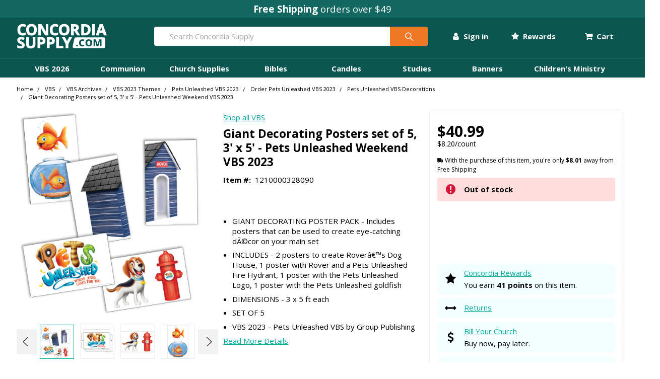

--- FILE ---
content_type: text/html; charset=UTF-8
request_url: https://www.concordiasupply.com/Giant-Decorating-Posters-set-of-5-3-x-5-Pets-Unleashed-Weekend-VBS-2023
body_size: 62291
content:


    <!DOCTYPE html>
<html class="no-js" lang="en">
    <head>
        <title>Giant Decorating Posters set of 5, 3&#x27; x 5&#x27; - Pets Unleashed Weekend VBS 2023</title>
        <link rel="dns-prefetch preconnect" href="https://cdn11.bigcommerce.com/s-bnu69r06r2" crossorigin><link rel="dns-prefetch preconnect" href="https://fonts.googleapis.com/" crossorigin><link rel="dns-prefetch preconnect" href="https://fonts.gstatic.com/" crossorigin>
        <meta property="product:price:amount" content="40.99" /><meta property="product:price:currency" content="USD" /><meta property="og:url" content="https://www.concordiasupply.com/Giant-Decorating-Posters-set-of-5-3-x-5-Pets-Unleashed-Weekend-VBS-2023" /><meta property="og:site_name" content="Concordia Supply" /><meta name="keywords" content="Church supplies, communion cups, VBS 2025, Sunday School curriculum, bibles, bible studies, Vacation Bible School, candles,  VBS 2025"><meta name="description" content=" Build excitement in your church with this variety pack of huge 3 ft. x 5 ft. posters. Includes theme art, lovable VBS characters, and the Pets Unleashed logo.  "><link rel='canonical' href='https://www.concordiasupply.com/Giant-Decorating-Posters-set-of-5-3-x-5-Pets-Unleashed-Weekend-VBS-2023' /><meta name='platform' content='bigcommerce.stencil' /><meta property="og:type" content="product" />
<meta property="og:title" content="Giant Decorating Posters set of 5, 3&#039; x 5&#039; - Pets Unleashed Weekend VBS 2023" />
<meta property="og:description" content=" Build excitement in your church with this variety pack of huge 3 ft. x 5 ft. posters. Includes theme art, lovable VBS characters, and the Pets Unleashed logo.  " />
<meta property="og:image" content="https://cdn11.bigcommerce.com/s-bnu69r06r2/products/15054/images/20074/1210000328090-media-01__13330.1670106839.386.513.jpg?c=1" />
<meta property="og:availability" content="oos" />
<meta property="pinterest:richpins" content="enabled" />
        
         

        <link href="https://cdn11.bigcommerce.com/s-bnu69r06r2/product_images/concordia-circle-icon-c-.png?t=1674676784" rel="shortcut icon">
        <meta name="viewport" content="width=device-width, initial-scale=1, maximum-scale=1">
<script src="https://code.jquery.com/jquery-3.6.1.min.js" integrity="sha256-o88AwQnZB+VDvE9tvIXrMQaPlFFSUTR+nldQm1LuPXQ=" crossorigin="anonymous"></script>
<script src="https://rapid-cdn.yottaa.com/rapid/lib/IduG8O4vJgwgdA.js"></script>
<script>Yo.serviceWorker.manage();</script>
        <script>
            document.documentElement.className = document.documentElement.className.replace('no-js', 'js');
        </script>

        <script>
    function browserSupportsAllFeatures() {
        return window.Promise
            && window.fetch
            && window.URL
            && window.URLSearchParams
            && window.WeakMap
            // object-fit support
            && ('objectFit' in document.documentElement.style);
    }

    function loadScript(src) {
        var js = document.createElement('script');
        js.src = src;
        js.onerror = function () {
            console.error('Failed to load polyfill script ' + src);
        };
        document.head.appendChild(js);
    }

    if (!browserSupportsAllFeatures()) {
        loadScript('https://cdn11.bigcommerce.com/s-bnu69r06r2/stencil/68b8b7e0-d865-013e-54dc-62c31747e168/e/66bbdba0-f604-013c-8d06-0a4192639718/dist/theme-bundle.polyfills.js');
    }
</script>
        <script>window.consentManagerTranslations = `{"locale":"en","locales":{"consent_manager.data_collection_warning":"en","consent_manager.accept_all_cookies":"en","consent_manager.gdpr_settings":"en","consent_manager.data_collection_preferences":"en","consent_manager.use_data_by_cookies":"en","consent_manager.data_categories_table":"en","consent_manager.allow":"en","consent_manager.accept":"en","consent_manager.deny":"en","consent_manager.dismiss":"en","consent_manager.reject_all":"en","consent_manager.category":"en","consent_manager.purpose":"en","consent_manager.functional_category":"en","consent_manager.functional_purpose":"en","consent_manager.analytics_category":"en","consent_manager.analytics_purpose":"en","consent_manager.targeting_category":"en","consent_manager.advertising_category":"en","consent_manager.advertising_purpose":"en","consent_manager.essential_category":"en","consent_manager.esential_purpose":"en","consent_manager.yes":"en","consent_manager.no":"en","consent_manager.not_available":"en","consent_manager.cancel":"en","consent_manager.save":"en","consent_manager.back_to_preferences":"en","consent_manager.close_without_changes":"en","consent_manager.unsaved_changes":"en","consent_manager.by_using":"en","consent_manager.agree_on_data_collection":"en","consent_manager.change_preferences":"en","consent_manager.cancel_dialog_title":"en","consent_manager.privacy_policy":"en","consent_manager.allow_category_tracking":"en","consent_manager.disallow_category_tracking":"en"},"translations":{"consent_manager.data_collection_warning":"We use cookies (and other similar technologies) to collect data to improve your shopping experience.","consent_manager.accept_all_cookies":"Accept All Cookies","consent_manager.gdpr_settings":"Settings","consent_manager.data_collection_preferences":"Website Data Collection Preferences","consent_manager.use_data_by_cookies":" uses data collected by cookies and JavaScript libraries to improve your shopping experience.","consent_manager.data_categories_table":"The table below outlines how we use this data by category. To opt out of a category of data collection, select 'No' and save your preferences.","consent_manager.allow":"Allow","consent_manager.accept":"Accept","consent_manager.deny":"Deny","consent_manager.dismiss":"Dismiss","consent_manager.reject_all":"Reject all","consent_manager.category":"Category","consent_manager.purpose":"Purpose","consent_manager.functional_category":"Functional","consent_manager.functional_purpose":"Enables enhanced functionality, such as videos and live chat. If you do not allow these, then some or all of these functions may not work properly.","consent_manager.analytics_category":"Analytics","consent_manager.analytics_purpose":"Provide statistical information on site usage, e.g., web analytics so we can improve this website over time.","consent_manager.targeting_category":"Targeting","consent_manager.advertising_category":"Advertising","consent_manager.advertising_purpose":"Used to create profiles or personalize content to enhance your shopping experience.","consent_manager.essential_category":"Essential","consent_manager.esential_purpose":"Essential for the site and any requested services to work, but do not perform any additional or secondary function.","consent_manager.yes":"Yes","consent_manager.no":"No","consent_manager.not_available":"N/A","consent_manager.cancel":"Cancel","consent_manager.save":"Save","consent_manager.back_to_preferences":"Back to Preferences","consent_manager.close_without_changes":"You have unsaved changes to your data collection preferences. Are you sure you want to close without saving?","consent_manager.unsaved_changes":"You have unsaved changes","consent_manager.by_using":"By using our website, you're agreeing to our","consent_manager.agree_on_data_collection":"By using our website, you're agreeing to the collection of data as described in our ","consent_manager.change_preferences":"You can change your preferences at any time","consent_manager.cancel_dialog_title":"Are you sure you want to cancel?","consent_manager.privacy_policy":"Privacy Policy","consent_manager.allow_category_tracking":"Allow [CATEGORY_NAME] tracking","consent_manager.disallow_category_tracking":"Disallow [CATEGORY_NAME] tracking"}}`;</script>

        <script>
            window.lazySizesConfig = window.lazySizesConfig || {};
            window.lazySizesConfig.loadMode = 1;
        </script>
        <script async src="https://cdn11.bigcommerce.com/s-bnu69r06r2/stencil/68b8b7e0-d865-013e-54dc-62c31747e168/e/66bbdba0-f604-013c-8d06-0a4192639718/dist/theme-bundle.head_async.js"></script>

            <script src="https://ajax.googleapis.com/ajax/libs/webfont/1.6.26/webfont.js"></script>

            <script>
                WebFont.load({
                    custom: {
                        families: ['Karla', 'Roboto', 'Source Sans Pro', 'Poppins', 'Barlow', 'Rubik', 'Libre Baskerville', 'Quicksand', 'Montserrat', 'Open Sans', 'Volkhov', 'Caveat']
                    },
                    classes: false
                });
            </script>

            <link href="https://fonts.googleapis.com/css?family=Open+Sans:700,400%7CSource+Sans+Pro:400&display=swap" rel="stylesheet">
            <link data-stencil-stylesheet href="https://cdn11.bigcommerce.com/s-bnu69r06r2/stencil/68b8b7e0-d865-013e-54dc-62c31747e168/e/66bbdba0-f604-013c-8d06-0a4192639718/css/theme-f8f45850-d883-013e-df1d-6ad19633e87c.css" rel="stylesheet">
        
        <!-- Start Tracking Code for analytics_facebook -->

<script>
!function(f,b,e,v,n,t,s){if(f.fbq)return;n=f.fbq=function(){n.callMethod?n.callMethod.apply(n,arguments):n.queue.push(arguments)};if(!f._fbq)f._fbq=n;n.push=n;n.loaded=!0;n.version='2.0';n.queue=[];t=b.createElement(e);t.async=!0;t.src=v;s=b.getElementsByTagName(e)[0];s.parentNode.insertBefore(t,s)}(window,document,'script','https://connect.facebook.net/en_US/fbevents.js');

fbq('set', 'autoConfig', 'false', '141912103154354');
fbq('dataProcessingOptions', ['LDU'], 0, 0);
fbq('init', '141912103154354', {"external_id":""});
fbq('set', 'agent', 'bigcommerce', '141912103154354');

function trackEvents() {
    var pathName = window.location.pathname;

    fbq('track', 'PageView', {}, "");

    // Search events start -- only fire if the shopper lands on the /search.php page
    if (pathName.indexOf('/search.php') === 0 && getUrlParameter('search_query')) {
        fbq('track', 'Search', {
            content_type: 'product_group',
            content_ids: [],
            search_string: getUrlParameter('search_query')
        });
    }
    // Search events end

    // Wishlist events start -- only fire if the shopper attempts to add an item to their wishlist
    if (pathName.indexOf('/wishlist.php') === 0 && getUrlParameter('added_product_id')) {
        fbq('track', 'AddToWishlist', {
            content_type: 'product_group',
            content_ids: []
        });
    }
    // Wishlist events end

    // Lead events start -- only fire if the shopper subscribes to newsletter
    if (pathName.indexOf('/subscribe.php') === 0 && getUrlParameter('result') === 'success') {
        fbq('track', 'Lead', {});
    }
    // Lead events end

    // Registration events start -- only fire if the shopper registers an account
    if (pathName.indexOf('/login.php') === 0 && getUrlParameter('action') === 'account_created') {
        fbq('track', 'CompleteRegistration', {}, "");
    }
    // Registration events end

    

    function getUrlParameter(name) {
        var cleanName = name.replace(/[\[]/, '\[').replace(/[\]]/, '\]');
        var regex = new RegExp('[\?&]' + cleanName + '=([^&#]*)');
        var results = regex.exec(window.location.search);
        return results === null ? '' : decodeURIComponent(results[1].replace(/\+/g, ' '));
    }
}

if (window.addEventListener) {
    window.addEventListener("load", trackEvents, false)
}
</script>
<noscript><img height="1" width="1" style="display:none" alt="null" src="https://www.facebook.com/tr?id=141912103154354&ev=PageView&noscript=1&a=plbigcommerce1.2&eid="/></noscript>

<!-- End Tracking Code for analytics_facebook -->

<!-- Start Tracking Code for analytics_siteverification -->


<script>(function(w,d,t,r,u){var f,n,i;w[u]=w[u]||[],f=function(){var o={ti:"4001572", enableAutoSpaTracking: true};o.q=w[u],w[u]=new UET(o),w[u].push("pageLoad")},n=d.createElement(t),n.src=r,n.async=1,n.onload=n.onreadystatechange=function(){var s=this.readyState;s&&s!=="loaded"&&s!=="complete"||(f(),n.onload=n.onreadystatechange=null)},i=d.getElementsByTagName(t)[0],i.parentNode.insertBefore(n,i)})(window,document,"script","//bat.bing.com/bat.js","uetq");</script>

<!-- End Tracking Code for analytics_siteverification -->


<script type="text/javascript" src="https://checkout-sdk.bigcommerce.com/v1/loader.js" defer ></script>
<script type="text/javascript">
var BCData = {"product_attributes":{"sku":"1210000328090","upc":null,"mpn":null,"gtin":null,"weight":null,"base":true,"image":null,"price":{"without_tax":{"formatted":"$40.99","value":40.99,"currency":"USD"},"tax_label":"Tax","sale_price_without_tax":{"formatted":"$40.99","value":40.99,"currency":"USD"}},"stock":0,"instock":false,"stock_message":"Out of stock","purchasable":true,"purchasing_message":"The selected product combination is currently unavailable.","call_for_price_message":null}};
</script>
<script>
(function() {
    var isAnchor = false;
    document.addEventListener('DOMContentLoaded', function() {
        var els = document.querySelectorAll('a[href*="#"]');
        for (var i = 0; i < els.length; i++) {
            els[i].addEventListener('click', function() {
                isAnchor = true;
            });
        }
    });
    window.addEventListener('popstate', function(event) {
        if (isAnchor) {
            event.stopImmediatePropagation();
            isAnchor = false;
        }
    });
})();
</script><!-- Google tag (gtag.js) -->
<script async src="https://www.googletagmanager.com/gtag/js?id=AW-1067281501"></script>
<script>
  window.dataLayer = window.dataLayer || [];
  function gtag(){dataLayer.push(arguments);}
  gtag('js', new Date());

  gtag('config', 'AW-1067281501');
</script>
<!-- Google Tag Manager -->
<script>(function(w,d,s,l,i){w[l]=w[l]||[];w[l].push({'gtm.start':
new Date().getTime(),event:'gtm.js'});var f=d.getElementsByTagName(s)[0],
j=d.createElement(s),dl=l!='dataLayer'?'&l='+l:'';j.async=true;j.src=
'https://www.googletagmanager.com/gtm.js?id='+i+dl;f.parentNode.insertBefore(j,f);
})(window,document,'script','dataLayer','GTM-NF9THL');</script>
<!-- End Google Tag Manager --><script src="https://cdn-widgetsrepository.yotpo.com/v1/loader/YIFTIJo88LOtpSyGJ5Erlg" async></script><script type="text/javascript">

!function(e){if(!window.pintrk){window.pintrk=function()

{window.pintrk.queue.push(Array.prototype.slice.call(arguments))};var

n=window.pintrk;n.queue=[],n.version="3.0";var

t=document.createElement("script");t.async=!0,t.src=e;var

r=document.getElementsByTagName("script")[0];r.parentNode.insertBefore(t,r)}}

("https://s.pinimg.com/ct/core.js");



pintrk('load','2613447088424', { em: '%%GLOBAL_BillingEmail%%', });

pintrk('page');

</script><script async src="https://scripts.luigisbox.tech/LBX-694495.js"></script><script>
// ========================================
// STEP 1: CAPTURE UTMs FIRST
// ========================================
(function() {
  // Only capture once per session
  if (sessionStorage.getItem('entry_utms_captured')) {
    return;
  }

  const urlParams = new URLSearchParams(window.location.search);
  const utmParams = {};
  
  ['utm_source', 'utm_medium', 'utm_campaign', 'utm_content', 'utm_term'].forEach(param => {
    const value = urlParams.get(param);
    if (value) {
      utmParams[param] = value;
    }
  });
  
  if (Object.keys(utmParams).length > 0) {
    sessionStorage.setItem('entry_utms', JSON.stringify(utmParams));
    sessionStorage.setItem('entry_utms_captured', 'true');
    console.log('[UTM Capture] Stored entry UTMs:', utmParams);
  }
})();

// ========================================
// STEP 2: INITIALIZE POSTHOG
// ========================================
!function(t,e){var o,n,p,r;e.__SV||(window.posthog=e,e._i=[],e.init=function(i,s,a){function g(t,e){var o=e.split(".");2==o.length&&(t=t[o[0]],e=o[1]),t[e]=function(){t.push([e].concat(Array.prototype.slice.call(arguments,0)))}}(p=t.createElement("script")).type="text/javascript",p.crossOrigin="anonymous",p.async=!0,p.src=s.api_host.replace(".i.posthog.com","-assets.i.posthog.com")+"/static/array.js",(r=t.getElementsByTagName("script")[0]).parentNode.insertBefore(p,r);var u=e;for(void 0!==a?u=e[a]=[]:a="posthog",u.people=u.people||[],u.toString=function(t){var e="posthog";return"posthog"!==a&&(e+="."+a),t||(e+=" (stub)"),e},u.people.toString=function(){return u.toString(1)+".people (stub)"},o="init Ce js Ls Te Fs Ds capture Ye calculateEventProperties Us register register_once register_for_session unregister unregister_for_session Ws getFeatureFlag getFeatureFlagPayload isFeatureEnabled reloadFeatureFlags updateEarlyAccessFeatureEnrollment getEarlyAccessFeatures on onFeatureFlags onSurveysLoaded onSessionId getSurveys getActiveMatchingSurveys renderSurvey canRenderSurvey canRenderSurveyAsync identify setPersonProperties group resetGroups setPersonPropertiesForFlags resetPersonPropertiesForFlags setGroupPropertiesForFlags resetGroupPropertiesForFlags reset get_distinct_id getGroups get_session_id get_session_replay_url alias set_config startSessionRecording stopSessionRecording sessionRecordingStarted captureException loadToolbar get_property getSessionProperty Bs zs createPersonProfile Hs Ms Gs opt_in_capturing opt_out_capturing has_opted_in_capturing has_opted_out_capturing get_explicit_consent_status is_capturing clear_opt_in_out_capturing Ns debug L qs getPageViewId captureTraceFeedback captureTraceMetric".split(" "),n=0;n<o.length;n++)g(u,o[n]);e._i.push([i,s,a])},e.__SV=1)}(document,window.posthog||[]);

posthog.init('phc_ajjMfXW8CQJKetsg2NVq2oh1w55upt6RcEaGv0zkWL9', {
    api_host: 'https://us.i.posthog.com',
    defaults: '2025-05-24',
    person_profiles: 'identified_only',
    enable_heatmaps: true,
    enable_experiments: true,
    disable_web_experiments: false,
    session_recording: {
        maskAllInputs: false,
        maskInputOptions: {
            password: true,
            number: true,
        }
    }
});

// ========================================
// STEP 3: EMAIL IDENTIFICATION 
// ========================================

// ========================================
// STEP 4: REGISTER STORED UTMs AS SUPER PROPERTIES
// ========================================
(function() {
    const storedUTMs = sessionStorage.getItem('entry_utms');
    if (storedUTMs) {
        try {
            const utms = JSON.parse(storedUTMs);
            posthog.register(utms);
            console.log('[UTM Capture] Registered UTMs with PostHog:', utms);
        } catch (error) {
            console.error('[UTM Capture] Failed to register UTMs:', error);
        }
    }
})();
</script>
 <script data-cfasync="false" src="https://microapps.bigcommerce.com/bodl-events/1.9.4/index.js" integrity="sha256-Y0tDj1qsyiKBRibKllwV0ZJ1aFlGYaHHGl/oUFoXJ7Y=" nonce="" crossorigin="anonymous"></script>
 <script data-cfasync="false" nonce="">

 (function() {
    function decodeBase64(base64) {
       const text = atob(base64);
       const length = text.length;
       const bytes = new Uint8Array(length);
       for (let i = 0; i < length; i++) {
          bytes[i] = text.charCodeAt(i);
       }
       const decoder = new TextDecoder();
       return decoder.decode(bytes);
    }
    window.bodl = JSON.parse(decodeBase64("[base64]"));
 })()

 </script>


        <link rel="preload" href="https://cdn11.bigcommerce.com/s-bnu69r06r2/stencil/68b8b7e0-d865-013e-54dc-62c31747e168/e/66bbdba0-f604-013c-8d06-0a4192639718/dist/theme-bundle.main.js" as="script">
        <link rel="preload" href="https://cdn11.bigcommerce.com/s-bnu69r06r2/stencil/68b8b7e0-d865-013e-54dc-62c31747e168/e/66bbdba0-f604-013c-8d06-0a4192639718/dist/theme-bundle.chunk.vendors.js" as="script">

        <!-- snippet location htmlhead -->

    </head>
    <body class="csscolumns papaSupermarket-layout--
        papaSupermarket-style--compact
        papaSupermarket-pageType--product
        papaSupermarket-page--pages-custom-product-three-column
        emthemesModez-productUniform
        
        
        papaSupermarket--showAllCategoriesMenu
        papaSupermarket--showSubcategoriesMenu
        
        
        
        
        
        " id="topOfPage">


        <!-- snippet location header -->
        <svg data-src="https://cdn11.bigcommerce.com/s-bnu69r06r2/stencil/68b8b7e0-d865-013e-54dc-62c31747e168/e/66bbdba0-f604-013c-8d06-0a4192639718/img/icon-sprite.svg" class="icons-svg-sprite"></svg>

        <div data-content-region="header_bottom--global"><div data-layout-id="afa9f2b8-0451-4ae9-89cb-64a231d0ced0">       <div data-sub-layout-container="cec0ef56-1e69-4ac0-b789-ddfdd85abb23" data-layout-name="Layout">
    <style data-container-styling="cec0ef56-1e69-4ac0-b789-ddfdd85abb23">
        [data-sub-layout-container="cec0ef56-1e69-4ac0-b789-ddfdd85abb23"] {
            box-sizing: border-box;
            display: flex;
            flex-wrap: wrap;
            z-index: 0;
            position: relative;
            height: ;
            padding-top: 0px;
            padding-right: 0px;
            padding-bottom: 0px;
            padding-left: 0px;
            margin-top: 0px;
            margin-right: 0px;
            margin-bottom: 0px;
            margin-left: 0px;
            border-width: 0px;
            border-style: solid;
            border-color: #333333;
        }

        [data-sub-layout-container="cec0ef56-1e69-4ac0-b789-ddfdd85abb23"]:after {
            display: block;
            position: absolute;
            top: 0;
            left: 0;
            bottom: 0;
            right: 0;
            background-size: cover;
            z-index: auto;
        }
    </style>

    <div data-sub-layout="968728bb-fe66-4f06-95d9-95f2c0a9a102">
        <style data-column-styling="968728bb-fe66-4f06-95d9-95f2c0a9a102">
            [data-sub-layout="968728bb-fe66-4f06-95d9-95f2c0a9a102"] {
                display: flex;
                flex-direction: column;
                box-sizing: border-box;
                flex-basis: 100%;
                max-width: 100%;
                z-index: 0;
                position: relative;
                height: ;
                padding-top: 0px;
                padding-right: 0px;
                padding-bottom: 0px;
                padding-left: 0px;
                margin-top: 0px;
                margin-right: 0px;
                margin-bottom: 0px;
                margin-left: 0px;
                border-width: 0px;
                border-style: solid;
                border-color: #333333;
                justify-content: center;
            }
            [data-sub-layout="968728bb-fe66-4f06-95d9-95f2c0a9a102"]:after {
                display: block;
                position: absolute;
                top: 0;
                left: 0;
                bottom: 0;
                right: 0;
                background-size: cover;
                z-index: auto;
            }
            @media only screen and (max-width: 700px) {
                [data-sub-layout="968728bb-fe66-4f06-95d9-95f2c0a9a102"] {
                    flex-basis: 100%;
                    max-width: 100%;
                }
            }
        </style>
        <div data-widget-id="60aedb20-53b1-4104-8c0a-b2fb36a2e4bc" data-placement-id="ff7bf880-4de4-4ddd-9f88-7ac75636db80" data-placement-status="ACTIVE"><div class="centered concordia-primary-bg pad-1">
  <p class="concordia-white font-3 marb-0"><strong>Free Shipping</strong> orders over $49</p>
</div>

<!-- <div class="centered pad-1" style="background-color: #C30000;">
  <p class="concordia-white cursor-pointer font-3 marb-0 christmasInJulyPromoBanner"><strong>Summer Sale: <span class="mobile-hide"> Up to $50 Off &ndash; Use</span> Code <span class="concordia-white-bg uppercase padx-1" style="color: #C30000;">chsm25</span> <span class="mobile-hide"> Ends Aug 1</span></p>
    <script type="text/javascript">
      document.querySelector('.christmasInJulyPromoBanner').addEventListener('click', function (){
        var _klOnsite = window._klOnsite || []; _klOnsite.push(['openForm', 'WQj4TF']);
      });
    </script>
</div> -->

<!-- <div class="centered pad-1" style="background-color: #bb996b;">
  <p class="doubleRewards cursor-pointer font-2 marb-0"><strong>Earn 2X Rewards <span class="mobile-hide"> this week only</span> | <span class="uppercase">Use code: Feb2x25</span> <span class="mobile-hide">| Offer Ends Feb 14</span></strong></p>
    <script type="text/javascript">
      document.querySelector('.doubleRewards').addEventListener('click', function (){
        var _klOnsite = window._klOnsite || []; _klOnsite.push(['openForm', 'RmvdJC']);
      });
    </script>
</div> -->

<!-- <div class="centered pady-1" style="background-color: #b90606;" data-countdown-date="2025-10-08T23:59:59">
  <div class="custom-countdown-wrapper">
    <span class="concordia-white font-3 uppercase">
      <strong>Equip &amp; Save Days - Save on top supplies<span class="mobile-hide"> - Ends</span></strong>
    </span>
    
    <div class="display">
      <div class="digit-pair">
        <div class="digit-container">
          <div class="digit-value" data-digit="days-tens">0</div>
        </div>
        <div class="digit-container">
          <div class="digit-value" data-digit="days-ones">0</div>
        </div>
      </div>
      <span class="countdown-colon">:</span>
      <div class="digit-pair">
        <div class="digit-container">
          <div class="digit-value" data-digit="hours-tens">0</div>
        </div>
        <div class="digit-container">
          <div class="digit-value" data-digit="hours-ones">0</div>
        </div>
      </div>
      <span class="countdown-colon">:</span>
      <div class="digit-pair">
        <div class="digit-container">
          <div class="digit-value" data-digit="minutes-tens">0</div>
        </div>
        <div class="digit-container">
          <div class="digit-value" data-digit="minutes-ones">0</div>
        </div>
      </div>
      <span class="countdown-colon">:</span>
      <div class="digit-pair">
        <div class="digit-container">
          <div class="digit-value" data-digit="seconds-tens">0</div>
        </div>
        <div class="digit-container">
          <div class="digit-value" data-digit="seconds-ones">0</div>
        </div>
      </div>
    </div>
  </div>
</div> -->
</div>
    </div>
</div>

</div></div>


<header class="header" role="banner" >

    <a href="#" class="mobileMenu-toggle" data-mobile-menu-toggle="menu">
        <span class="mobileMenu-toggleIcon">Toggle menu</span>
    </a>

    <div class="emthemesModez-header-topSection">
        <div class="container">
            <nav class="navUser navUser--storeInfo">
    <ul class="navUser-section">
    </ul>
</nav>

<nav class="navUser">


    
</nav>
        </div>
    </div>

    <div class="mobile-nav-header emthemesModez-header-userSection emthemesModez-header-userSection--logo-left" data-stickymenu>
        <div class="container">
            <nav class="navUser centered">
    
    <ul class="navUser-section navUser-section--alt">

            <li class="navUser-item navUser-item--account">
                        <ul>
    <li class="navUser-action-dropdown-row">
        <li class="navUser-action-dropdown-tab">
            
            <span class="navUser-item-accountLabel">
                <a class="navUser-action-dropdown-label-link" href="/login.php"><i class="fa fa-user font-2"></i> Sign in</a>
            </span>
            
            <ul class="navUser-action-dropdown-container">
                    
                <div class="navUser-action-dropdown-content-flex">
                    <div>
                        <div>
                            <strong>SIGN IN</strong> for the best experience
                        </div>
                        <div>
                            <i class="fa fa-check"></i> Earn Rewards
                        </div>
                        <div>
                            <i class="fa fa-check"></i> Check out faster
                        </div>
                        <div>
                            <i class="fa fa-check"></i> View and track your orders
                        </div>
                        <div>
                            <a id="navUser-action-dropdown-signIn" href="/login.php" class="navUser-action-dropdown-sign-in-button">Sign In</a>
                        </div>
                        <div class="marb-2">
                            <a id="navUser-action-dropdown-signed-out-contactUs" class="navUser-action-dropdown-contact-us-button" href="/contact-us">Contact Us</a>
                        </div>
                        <div class="marb-0" style="background-color: #e6fffa;">
                            <span class="centered"><em>New customer? Earn 200 bonus points when you <a href="/login.php?action=create_account" id="sign-in-dropdown-create-account">Create an Account</a></em></span>
                        </div>
                    </div>
                </div>
            </ul>

        </li>
    </li>
</ul>
                        <!-- 
                            <span class="navUser-or">or</span> <a class="navUser-action" href="/login.php?action=create_account">Register'd</a>
                         -->
            </li>

            <li class="navUser-item navUser-item--rewards">
                        <ul>
    <li class="navUser-action-dropdown-row">
        <li class="navUser-action-dropdown-tab">
            
            <span class="navUser-item-accountLabel">
                <a class="navUser-action-dropdown-label-link" href="/login.php"><i class="fa fa-star font-2"></i> Rewards</a>
            </span>
            
            <ul class="navUser-action-dropdown-container">
                    
                <div class="navUser-action-dropdown-content-flex">
                    <div>
                        <div class="centered">
                            <span class="font-3 centered"><i class="fa fa-star"></i> <strong>Concordia Rewards</strong></span>
                        </div>
                        <div class="centered">
                            Earn an instant $5 reward just by signing up!
                        </div>
                        <div>
                            <a id="rewards-dropdown-create-account" href="/login.php?action=create_account" class="navUser-action-dropdown-sign-in-button">Create an Account</a>
                        </div>
                        <div class="marb-2">
                            <a id="rewards-dropdown-sign-in" class="navUser-action-dropdown-contact-us-button" href="/login.php">Sign In</a>
                        </div>
                    </div>
                </div>
            </ul>

        </li>
    </li>
</ul>
                        <!-- 
                            <span class="navUser-or">or</span> <a class="navUser-action" href="/login.php?action=create_account">Register'd</a>
                         -->
            </li>



        <!-- <li class="navUser-item navUser-item--compare">
            <a class="navUser-action navUser-action--compare" href="/compare" data-compare-nav>Compare <span class="countPill countPill--positive countPill--alt"></span></a>
        </li> -->
        

        <!-- <li class="navUser-item navUser-item--recentlyViewed">
            <a class="navUser-action navUser-action--recentlyViewed" href="#recently-viewed" data-dropdown="recently-viewed-dropdown" data-options="align:right" title="Recently Viewed" style="display:none">
                <span class="navUser-item-icon navUser-item-recentlyViewedIcon"><svg class="icon"><use xlink:href="#icon-recent-list" /></svg></span>
                <span class="navUser-item-recentlyViewedLabel"><span class='firstword'>Recently </span>Viewed</span>
            </a>
            <div class="dropdown-menu" id="recently-viewed-dropdown" data-dropdown-content aria-hidden="true"></div>
        </li> -->

        <li class="navUser-item navUser-item--cart">

            <a
                class="navUser-action navUser-action--cart"
                data-options="align:right"
                href="/cart.php"
                id="navUser-action-top-level-cart"
                title="Cart">
                <i class="fa fa-shopping-cart font-2"></i>
                <span class="navUser-item-cartLabel">Cart</span> <span class="countPill cart-quantity"></span>
            </a>
            
        </li>
    </ul>
</nav>

                <div class="header-logo header-logo--left">
                    <a href="https://www.concordiasupply.com/" data-instantload='{"page":"home"}'>
            <div class="header-logo-image-container">
                <img class="header-logo-image" src="https://cdn11.bigcommerce.com/s-bnu69r06r2/images/stencil/180x50/concordia-supply-com-2022-w-180x50_1671473696__49949.original.png" srcset="https://cdn11.bigcommerce.com/s-bnu69r06r2/images/stencil/250x50/concordia-supply-com-2022-w-180x50_1671473696__49949.original.png 1x, https://cdn11.bigcommerce.com/s-bnu69r06r2/images/stencil/500w/concordia-supply-com-2022-w-180x50_1671473696__49949.original.png 2x" alt="Concordia Supply" title="Concordia Supply">
            </div>
</a>
                </div>

            <div class="emthemesModez-quickSearch" data-prevent-quick-search-close>
    <!-- snippet location forms_search -->
    <form class="form" action="/search.php">
        <fieldset class="form-fieldset">
            <div class="form-field">
                <label class="is-srOnly" for="search_query">Search</label>
                <div class="form-prefixPostfix wrap">
                    <input class="form-input" data-search-quick name="search_query" id="search_query" data-error-message="Search field cannot be empty." placeholder="Search Concordia Supply" autocomplete="off">
                    <input type="submit" class="button button--primary form-prefixPostfix-button--postfix" value="Search" />
                </div>
            </div>
        </fieldset>
    </form>
</div>
        </div>
    </div>

    <div class="navPages-container" id="menu" data-menu>
        <div class="container nav-desktop">
            <nav class="concordia-nav-container">
    <ul class="mega-menu">
        <!-- VBS 2026 SECTION -->
        <li class="mega-menu-row">
            <li class="mega-menu-tab"
                data-track-event="navigation_clicked"
                data-track-section="mega-menu"
                data-track-category="VBS 2026">
                <a href="/vbs/vbs-2026-themes"
                   data-track-click="true"
                   data-track-level="parent">VBS 2026</a>

                    <ul class="mega-menu-container">
                        <div class="row">
                            <div class="large-3 medium-6 small-6 column">
                                <ul>
                                    <li><a href="/vbs/vbs-2026-themes"
                                           data-track-click="true"
                                           data-track-level="section_header"
                                           data-track-parent="VBS 2026"
                                           data-track-subcategory="2026 Themes">VBS 2026 Themes</a></li>
                                    <li><a href="/vbs/vbs-2026-themes/rainforest-falls-vbs-2026-group"
                                           data-track-click="true"
                                           data-track-level="child"
                                           data-track-parent="VBS 2026"
                                           data-track-subcategory="2026 Themes">Rainforest Falls <em class="font-0">by Group</em></a></li>
                                    <li><a href="/vbs/vbs-2026-themes/illumination-station-vbs-2026-lifeway"
                                           data-track-click="true"
                                           data-track-level="child"
                                           data-track-parent="VBS 2026"
                                           data-track-subcategory="2026 Themes">Illumination Station <em class="font-0">by Lifeway</em></a></li>
                                    <li><a href="/vbs/vbs-2026-themes/emerald-crossing-vbs-2026-answers"
                                           data-track-click="true"
                                           data-track-level="child"
                                           data-track-parent="VBS 2026"
                                           data-track-subcategory="2026 Themes">Emerald Crossing <em class="font-0">by Answers</em></a></li>
                                    <li><a href="/vbs/vbs-2026-themes/snowball-mountain-challenge-vbs-2026-cokesbury"
                                           data-track-click="true"
                                           data-track-level="child"
                                           data-track-parent="VBS 2026"
                                           data-track-subcategory="2026 Themes">Snowball Mountain Challenge <em class="font-0">by Cokesbury</em></a></li>
                                    <li><a href="/vbs/vbs-2026-themes/rome-vbs-2026-group"
                                           data-track-click="true"
                                           data-track-level="child"
                                           data-track-parent="VBS 2026"
                                           data-track-subcategory="2026 Themes">Rome <em class="font-0">by Group</em></a></li>
                                    <li><a href="/vbs/vbs-2026-themes/galaxy-weekend-vbs-2026-group"
                                           data-track-click="true"
                                           data-track-level="child"
                                           data-track-parent="VBS 2026"
                                           data-track-subcategory="2026 Themes">Galaxy <em class="font-0">by Group Weekend</em></a></li>
                                    <li><a href="/vbs/vbs-2026-themes/kingdom-quest-vbs-2026-orange"
                                           data-track-click="true"
                                           data-track-level="child"
                                           data-track-parent="VBS 2026"
                                           data-track-subcategory="2026 Themes">Kingdom Quest <em class="font-0">by Orange</em></a></li>
                                    <li><a href="/vbs/vbs-2026-themes/tropical-trek-vbs-2026-cph"
                                           data-track-click="true"
                                           data-track-level="child"
                                           data-track-parent="VBS 2026"
                                           data-track-subcategory="2026 Themes">Tropical Trek <em class="font-0">by CPH</em></a></li>
                                    <li><a href="/vbs/vbs-2026-themes/junkyard-redemption-vbs-2026-rbp"
                                           data-track-click="true"
                                           data-track-level="child"
                                           data-track-parent="VBS 2026"
                                           data-track-subcategory="2026 Themes">Junkyard Redemption <em class="font-0">by RBP</em></a></li>
                                    <li><a href="/vbs/vbs-2026-themes/vbs-2026-starter-kits"
                                           data-track-click="true"
                                           data-track-level="child"
                                           data-track-parent="VBS 2026"
                                           data-track-subcategory="2026 Themes">VBS 2026 Starter Kits</a></li>
                                </ul>
                            </div>
                            <div class="large-3 medium-6 small-6 column">
                                <ul>
                                    <li><a href="/vbs/vbs-2025-themes"
                                           data-track-click="true"
                                           data-track-level="section_header"
                                           data-track-parent="VBS 2026"
                                           data-track-subcategory="2025 Themes">VBS 2025 Themes</a></li>
                                    <li><a href="/vbs/vbs-2025-themes/true-north-vbs-2025-group"
                                           data-track-click="true"
                                           data-track-level="child"
                                           data-track-parent="VBS 2026"
                                           data-track-subcategory="2025 Themes">True North <em class="font-0">by Group</em></a></li>
                                    <li><a href="/vbs/vbs-2025-themes/egypt-vbs-2025-group"
                                           data-track-click="true"
                                           data-track-level="child"
                                           data-track-parent="VBS 2026"
                                           data-track-subcategory="2025 Themes">Egypt <em class="font-0">by Group</em></a></li>
                                    <li><a href="/vbs/vbs-2025-themes/wonder-junction-vbs-2025-answers"
                                           data-track-click="true"
                                           data-track-level="child"
                                           data-track-parent="VBS 2026"
                                           data-track-subcategory="2025 Themes">Wonder Junction <em class="font-0">by Answers</em></a></li>
                                    <li><a href="/vbs/vbs-2025-themes/road-trip-vbs-2025-cokesbury"
                                           data-track-click="true"
                                           data-track-level="child"
                                           data-track-parent="VBS 2026"
                                           data-track-subcategory="2025 Themes">Road Trip <em class="font-0">by Cokesbury</em></a></li>
                                </ul>
                                <ul>
                                    <li><a href="/Vacation-Bible-School/VBS-Custom-Products"
                                           data-track-click="true"
                                           data-track-level="section_header"
                                           data-track-parent="VBS 2026"
                                           data-track-subcategory="Print Shop">VBS Print Shop</a></li>
                                    <li><a href="/Vacation-Bible-School/VBS-T-Shirts"
                                           data-track-click="true"
                                           data-track-level="child"
                                           data-track-parent="VBS 2026"
                                           data-track-subcategory="Print Shop">Custom T-Shirts</a></li>
                                    <li><a href="/Vacation-Bible-School/VBS-Custom-Banners"
                                           data-track-click="true"
                                           data-track-level="child"
                                           data-track-parent="VBS 2026"
                                           data-track-subcategory="Print Shop">Custom Banners</a></li>
                                    <li><a href="/Vacation-Bible-School/VBS-Custom-Bags"
                                           data-track-click="true"
                                           data-track-level="child"
                                           data-track-parent="VBS 2026"
                                           data-track-subcategory="Print Shop">Custom Bags</a></li>
                                    <li><a href="/vacation-bible-school/vbs-custom-yard-signs"
                                           data-track-click="true"
                                           data-track-level="child"
                                           data-track-parent="VBS 2026"
                                           data-track-subcategory="Print Shop">Custom Yard Signs</a></li>
                                </ul>
                            </div>
                            <div class="large-3 medium-6 small-6 column">
                                <ul>
                                    <li><a href="/Vacation-Bible-School/VBS-Free-Resources"
                                           data-track-click="true"
                                           data-track-level="section_header"
                                           data-track-parent="VBS 2026"
                                           data-track-subcategory="Tools & Resources">VBS Tools &amp; Resources</a></li>
                                        <li><a href="/Vacation-Bible-School/VBS-Catalogs"
                                               data-track-click="true"
                                               data-track-level="child"
                                               data-track-parent="VBS 2026"
                                               data-track-subcategory="Tools & Resources">Free 2026 VBS Guide</a></li>
                                        <li><a href="/Vacation-Bible-School/MyVBS-FAQ"
                                               data-track-click="true"
                                               data-track-level="child"
                                               data-track-parent="VBS 2026"
                                               data-track-subcategory="Tools & Resources">MyVBS.org Registration Tool</a></li>
                                        <li><a href="https://www.facebook.com/groups/283203415753331"
                                               target="_blank"
                                               data-track-click="true"
                                               data-track-level="child"
                                               data-track-parent="VBS 2026"
                                               data-track-subcategory="Tools & Resources">Director's Facebook Group</a></li>
                                        <li><a href="/our-blog"
                                               data-track-click="true"
                                               data-track-level="child"
                                               data-track-parent="VBS 2026"
                                               data-track-subcategory="Tools & Resources">KidMin Blog</a></li>
                                        <li><a href="/Vacation-Bible-School/MyVBSStory"
                                               data-track-click="true"
                                               data-track-level="child"
                                               data-track-parent="VBS 2026"
                                               data-track-subcategory="Tools & Resources">This is VBS</a></li>
                                        <li><a href="/Vacation-Bible-School/VBS-Music-Samples"
                                               data-track-click="true"
                                               data-track-level="child"
                                               data-track-parent="VBS 2026"
                                               data-track-subcategory="Tools & Resources">VBS Music Samples</a></li>
                                        <li><a href="/Vacation-Bible-School/Kids-Empowering-Kids-ELI"
                                               data-track-click="true"
                                               data-track-level="child"
                                               data-track-parent="VBS 2026"
                                               data-track-subcategory="Tools & Resources">VBS Missions Project</a></li>
                                        <li><a href="/vbs/vbs-2026-themes/vbs-2026-starter-kits"
                                               data-track-click="true"
                                               data-track-level="child"
                                               data-track-parent="VBS 2026"
                                               data-track-subcategory="Tools & Resources">VBS 2026 Starter Kits</a></li>
                                        <li><a href="/Vacation-Bible-School/VBS-Clearance"
                                               data-track-click="true"
                                               data-track-level="child"
                                               data-track-parent="VBS 2026"
                                               data-track-subcategory="Tools & Resources">VBS Clearance</a></li>
                                </ul>
                            </div>
                            <div class="large-3 medium-6 small-6 column">
                                <a href="/vbs/vbs-2026-themes"
                                   data-track-click="true"
                                   data-track-level="child"
                                   data-track-parent="VBS 2026"
                                   data-track-type="image">
                                    <picture>
                                        <source srcset="https://www.concordiasupply.com/product_images/uploaded_images/nav-vbs26-kits-365x600px.webp" type="image/webp">
                                        <source srcset="https://www.concordiasupply.com/product_images/uploaded_images/nav-vbs26-kits-365x600px.jpg" type="image/jpeg">
                                            <img width="365" height="450" class="mega-menu-image-link" loading="lazy" alt="Preorder VBS 2026" src="https://www.concordiasupply.com/product_images/uploaded_images/nav-vbs26-kits-365x600px.jpg">
                                    </picture></a>
                            </div>
                        </div>
                    </ul>
            </li>
        </li>

        <!-- COMMUNION SECTION -->
        <li class="mega-menu-row">
            <li class="mega-menu-tab"
                data-track-event="navigation_clicked"
                data-track-section="mega-menu"
                data-track-category="Communion">
                <a href="/Church-Supplies/Communion-Supplies"
                   data-track-click="true"
                   data-track-level="parent">Communion</a>
                    <ul class="mega-menu-container">  
                        <div class="row">
                            <div class="large-3 medium-6 small-6 column">
                                <ul>
                                    <li><a href="/Church-Supplies/Communion-Supplies/Pre-Filled-Communion-Cups/TrueVine-Prefilled-Cups"
                                           data-track-click="true"
                                           data-track-level="section_header"
                                           data-track-parent="Communion"
                                           data-track-subcategory="TrueVine">TrueVine Communion Cups</a></li>
                                        <li><a href="/TrueVine-Prefilled-Communion-Chalice-Cups-Bread-Juice-Sets-500"
                                               data-track-click="true"
                                               data-track-level="child"
                                               data-track-parent="Communion"
                                               data-track-subcategory="TrueVine">TrueVine Chalice</a></li>
                                        <li><a href="/TrueVine-Cup-Prefilled-Communion-Bread-Juice-Sets-500"
                                               data-track-click="true"
                                               data-track-level="child"
                                               data-track-parent="Communion"
                                               data-track-subcategory="TrueVine">TrueVine Cup</a></li>
                                        <li><a href="/truevine-elements-cup-prefilled-communion-juice-wafer-600"
                                               data-track-click="true"
                                               data-track-level="child"
                                               data-track-parent="Communion"
                                               data-track-subcategory="TrueVine">TrueVine Elements</a></li>
                                        <li><a href="/new-truevine-communion-cups-chalices-sample-8-pack"
                                               data-track-click="true"
                                               data-track-level="child"
                                               data-track-parent="Communion"
                                               data-track-subcategory="TrueVine">TrueVine Sample Pack</a></li>
                                </ul>
                                <ul>
                                    <li><a href="/Fellowship-Cups-500"
                                           data-track-click="true"
                                           data-track-level="section_header"
                                           data-track-parent="Communion"
                                           data-track-subcategory="Other Brands">Fellowship Cups</a></li>
                                        <li><a href="/TrueVine-Cup-Prefilled-Communion-Cups-Wafer-Grape-Juice-Set-500"
                                               data-track-click="true"
                                               data-track-level="child"
                                               data-track-parent="Communion"
                                               data-track-subcategory="Other Brands">Economy Cup</a></li>
                                </ul>
                            </div>
                            <div class="large-3 medium-6 small-6 column">
                                <ul>
                                    <li><a href="/Church-Supplies/Communion-Supplies/Communion-Cups"
                                           data-track-click="true"
                                           data-track-level="section_header"
                                           data-track-parent="Communion"
                                           data-track-subcategory="Cups">Communion Cups</a></li>
                                        <li><a href="/Church-Supplies/Communion-Supplies/Pre-Filled-Communion-Cups/TrueVine-Prefilled-Cups"
                                               data-track-click="true"
                                               data-track-level="child"
                                               data-track-parent="Communion"
                                               data-track-subcategory="Cups">TrueVine Communion Cups</a></li>
                                        <li><a href="/communion-supplies/prefilled-communion-cups/gluten-free-communion-cups"
                                               data-track-click="true"
                                               data-track-level="child"
                                               data-track-parent="Communion"
                                               data-track-subcategory="Cups">Gluten Free Prefilled Cups</a></li>
                                        <li><a href="/Communion-Cups-1000"
                                               data-track-click="true"
                                               data-track-level="child"
                                               data-track-parent="Communion"
                                               data-track-subcategory="Cups">Traditional Plastic Cups</a></li>
                                </ul>
                                <ul>
                                    <li><a href="/Church-Supplies/Communion-Supplies/Communion-Bread-Wafers"
                                           data-track-click="true"
                                           data-track-level="section_header"
                                           data-track-parent="Communion"
                                           data-track-subcategory="Bread & Wafers">Communion Bread &amp; Wafers</a></li>
                                        <li><a href="/Church-Supplies/Communion-Supplies/Communion-Bread-Wafers"
                                               data-track-click="true"
                                               data-track-level="child"
                                               data-track-parent="Communion"
                                               data-track-subcategory="Bread & Wafers">Communion Bread</a></li>
                                        <li><a href="/Church-Supplies/Communion-Supplies/Communion-Bread-Wafers"
                                               data-track-click="true"
                                               data-track-level="child"
                                               data-track-parent="Communion"
                                               data-track-subcategory="Bread & Wafers">Communion Wafers</a></li>
                                        <li><a href="/Church-Supplies/Communion-Supplies/Communion-Bread-Wafers?_bc_fsnf=1&Material=Gluten+Free"
                                               data-track-click="true"
                                               data-track-level="child"
                                               data-track-parent="Communion"
                                               data-track-subcategory="Bread & Wafers">Gluten Free Bread &amp; Wafers</a></li>
                                </ul>
                            </div>
                            <div class="large-3 medium-6 small-6 column">
                                <ul>
                                    <li><a href="/Church-Supplies/Communion-Supplies/Communion-Trays"
                                           data-track-click="true"
                                           data-track-level="section_header"
                                           data-track-parent="Communion"
                                           data-track-subcategory="Ware">Communion Ware</a></li>
                                    <li><a href="/Church-Supplies/Communion-Supplies/Communion-Trays"
                                           data-track-click="true"
                                           data-track-level="child"
                                           data-track-parent="Communion"
                                           data-track-subcategory="Ware">Communion Trays &amp; Sets</a></li>
                                    <li><a href="/Church-Supplies/Communion-Supplies/Portable-Communion-Sets"
                                           data-track-click="true"
                                           data-track-level="child"
                                           data-track-parent="Communion"
                                           data-track-subcategory="Ware">Portable Communion Sets</a></li>
                                    <li><a href="/Church-Supplies/Church-Ware/Table-Linens"
                                           data-track-click="true"
                                           data-track-level="child"
                                           data-track-parent="Communion"
                                           data-track-subcategory="Ware">Communion Altar Linens</a></li>
                                    <li><a href="/Church-Supplies/Communion-Supplies/Chalice-Sets"
                                           data-track-click="true"
                                           data-track-level="child"
                                           data-track-parent="Communion"
                                           data-track-subcategory="Ware">Chalice &amp; Paten Sets</a></li>
                                </ul>
                            </div>
                            <div class="large-3 medium-6 small-6 column">
                                <a href="/TrueVine-Prefilled-Communion-Chalice-Cups-Bread-Juice-Sets-500"
                                   data-track-click="true"
                                   data-track-level="child"
                                   data-track-parent="Communion"
                                   data-track-type="image">
                                    <picture>
                                        <source srcset="https://www.concordiasupply.com/product_images/uploaded_images/truevine-mega-menu-block-365x300px.webp" type="image/webp">
                                        <source srcset="https://www.concordiasupply.com/product_images/uploaded_images/truevine-mega-menu-block-365x300px.jpg" type="image/jpeg">
                                            <img width="365" height="300" class="mega-menu-image-link" loading="lazy" alt="TrueVine Prefilled Communion" src="https://www.concordiasupply.com/product_images/uploaded_images/truevine-mega-menu-block-365x300px.jpg">
                                    </picture></a>
                            </div>
                        </div>
                    </ul>
            </li>
        </li>

        <!-- CHURCH SUPPLIES SECTION -->
        <li class="mega-menu-row">
            <li class="mega-menu-tab"
                data-track-event="navigation_clicked"
                data-track-section="mega-menu"
                data-track-category="Church Supplies">
                <a href="/Church-Supplies"
                   data-track-click="true"
                   data-track-level="parent">Church Supplies</a>

                    <ul class="mega-menu-container">

                        <div class="row">
                            <div class="large-3 medium-6 small-6 column">
                                <ul>
                                    <li><a href="/Church-Supplies/Communion-Supplies"
                                           data-track-click="true"
                                           data-track-level="section_header"
                                           data-track-parent="Church Supplies"
                                           data-track-subcategory="Communion">Communion Supplies</a></li>
                                    <li><a href="/Church-Supplies/Communion-Supplies/Communion-Cups"
                                           data-track-click="true"
                                           data-track-level="child"
                                           data-track-parent="Church Supplies"
                                           data-track-subcategory="Communion">Communion Cups</a></li>
                                    <li><a href="/Church-Supplies/Communion-Supplies/Communion-Bread-Wafers"
                                           data-track-click="true"
                                           data-track-level="child"
                                           data-track-parent="Church Supplies"
                                           data-track-subcategory="Communion">Communion Wafers</a></li>
                                </ul>
                                <ul>
                                    <li><a href="/Church-Supplies/Candles"
                                           data-track-click="true"
                                           data-track-level="section_header"
                                           data-track-parent="Church Supplies"
                                           data-track-subcategory="Candles">Candles</a></li>
                                    <li><a href="/Church-Supplies/Candlelight-Service-Candles"
                                           data-track-click="true"
                                           data-track-level="child"
                                           data-track-parent="Church Supplies"
                                           data-track-subcategory="Candles">Candlelight Service Candles</a></li>
                                    <li><a href="/church-supplies/candles/sanctuary-candles"
                                           data-track-click="true"
                                           data-track-level="child"
                                           data-track-parent="Church Supplies"
                                           data-track-subcategory="Candles">Sanctuary Candles</a></li>
                                </ul>
                                <ul>
                                    <li><a href="/Church-Supplies/Offering-Supplies"
                                           data-track-click="true"
                                           data-track-level="section_header"
                                           data-track-parent="Church Supplies"
                                           data-track-subcategory="Offering">Offering Supplies</a></li>
                                    <li><a href="/Church-Supplies/Offering-Supplies/Church-Offering-Envelopes"
                                           data-track-click="true"
                                           data-track-level="child"
                                           data-track-parent="Church Supplies"
                                           data-track-subcategory="Offering">Offering Envelopes</a></li>
                                    <li><a href="/Church-Supplies/Offering-Supplies/Offering-Plates"
                                           data-track-click="true"
                                           data-track-level="child"
                                           data-track-parent="Church Supplies"
                                           data-track-subcategory="Offering">Plates &amp; Bags</a></li>
                                    <li><a href="/Church-Supplies/Church-Administration"
                                           data-track-click="true"
                                           data-track-level="child"
                                           data-track-parent="Church Supplies"
                                           data-track-subcategory="Offering">Church Administration</a></li>
                                </ul>
                            </div>
                            <div class="large-3 medium-6 small-6 column">
                                <ul>
                                    <li><a href="/Church-Supplies/Church-Banners"
                                           data-track-click="true"
                                           data-track-level="section_header"
                                           data-track-parent="Church Supplies"
                                           data-track-subcategory="Banners">Church Banners</a></li>
                                        <li><a href="/Church-Supplies/Church-Banners"
                                               data-track-click="true"
                                               data-track-level="child"
                                               data-track-parent="Church Supplies"
                                               data-track-subcategory="Banners">Indoor Banners</a></li>
                                        <li><a href="/Church-Supplies/Church-Banners/Outdoor-Church-Banners"
                                               data-track-click="true"
                                               data-track-level="child"
                                               data-track-parent="Church Supplies"
                                               data-track-subcategory="Banners">Outdoor Banners</a></li>
                                        <li><a href="/Church-Supplies/Church-Banners/Church-Banner-Stand"
                                               data-track-click="true"
                                               data-track-level="child"
                                               data-track-parent="Church Supplies"
                                               data-track-subcategory="Banners">Banner Stands</a></li>
                                </ul>
                                <ul>
                                    <li><a href="/Church-Bulletins"
                                           data-track-click="true"
                                           data-track-level="section_header"
                                           data-track-parent="Church Supplies"
                                           data-track-subcategory="Bulletins">Church Bulletins</a></li>
                                        <li><a href="/Church-Bulletins/General-Praise-Bulletins"
                                               data-track-click="true"
                                               data-track-level="child"
                                               data-track-parent="Church Supplies"
                                               data-track-subcategory="Bulletins">Praise &amp; Worship Bulletins</a></li>
                                        <li><a href="/Church-Bulletins/Easter-Season-Bulletins"
                                               data-track-click="true"
                                               data-track-level="child"
                                               data-track-parent="Church Supplies"
                                               data-track-subcategory="Bulletins">Easter Bulletins</a></li>
                                        <li><a href="/Church-Bulletins/Fall-Thanksgiving-Bulletins"
                                               data-track-click="true"
                                               data-track-level="child"
                                               data-track-parent="Church Supplies"
                                               data-track-subcategory="Bulletins">Fall &amp; Thanksgiving Bulletins</a></li>
                                        <li><a href="/Church-Bulletins/Christmas-Bulletins"
                                               data-track-click="true"
                                               data-track-level="child"
                                               data-track-parent="Church Supplies"
                                               data-track-subcategory="Bulletins">Christmas Bulletins</a></li>
                                        <li><a href="/Church-Bulletins"
                                               data-track-click="true"
                                               data-track-level="child"
                                               data-track-parent="Church Supplies"
                                               data-track-subcategory="Bulletins">Shop by Special Occasion</a></li>
                                        <li><a href="/Custom-Print-Products/Custom-Church-Bulletins"
                                               data-track-click="true"
                                               data-track-level="child"
                                               data-track-parent="Church Supplies"
                                               data-track-subcategory="Bulletins">Custom Bulletins</a></li>
                                </ul>
                            </div>
                            <div class="large-3 medium-6 small-6 column">
                                <ul>
                                    <li><a href="/bibles-in-bulk"
                                           data-track-click="true"
                                           data-track-level="section_header"
                                           data-track-parent="Church Supplies"
                                           data-track-subcategory="Bibles">Bibles in Bulk</a></li>
                                        <li><a href="/bibles-in-bulk/bible-version"
                                               data-track-click="true"
                                               data-track-level="child"
                                               data-track-parent="Church Supplies"
                                               data-track-subcategory="Bibles">Bibles by Version</a></li>
                                        <li><a href="/Bible-Studies/Bible-Study-Topics"
                                               data-track-click="true"
                                               data-track-level="child"
                                               data-track-parent="Church Supplies"
                                               data-track-subcategory="Bibles">Specialty Bibles</a></li>
                                        <li><a href="/bibles-in-bulk/kids-bibles"
                                               data-track-click="true"
                                               data-track-level="child"
                                               data-track-parent="Church Supplies"
                                               data-track-subcategory="Bibles">Kids Bibles</a></li>
                                        <li><a href="/bibles-in-bulk"
                                               data-track-click="true"
                                               data-track-level="child"
                                               data-track-parent="Church Supplies"
                                               data-track-subcategory="Bibles">Bibles in Bulk</a></li>
                                </ul>
                                <ul>
                                    <li><a href="/church-supplies/shop-by-season-topic"
                                           data-track-click="true"
                                           data-track-level="section_header"
                                           data-track-parent="Church Supplies"
                                           data-track-subcategory="Seasonal">Seasonal Church Supplies</a></li>
                                    <li><a href="/Church-Supplies/Advent-Christmas-Supplies"
                                           data-track-click="true"
                                           data-track-level="child"
                                           data-track-parent="Church Supplies"
                                           data-track-subcategory="Seasonal">Christmas</a></li>
                                    <li><a href="/Church-Supplies/Fall-Thanksgiving-Supplies"
                                           data-track-click="true"
                                           data-track-level="child"
                                           data-track-parent="Church Supplies"
                                           data-track-subcategory="Seasonal">Fall &amp; Thanksgiving</a></li>
                                    <li><a href="/Church-Supplies/Easter-Season-Supplies"
                                           data-track-click="true"
                                           data-track-level="child"
                                           data-track-parent="Church Supplies"
                                           data-track-subcategory="Seasonal">Easter</a></li>
                                </ul>
                                <ul>
                                    <li><a href="/Church-Supplies/Baptism-Supplies"
                                           data-track-click="true"
                                           data-track-level="section_header"
                                           data-track-parent="Church Supplies"
                                           data-track-subcategory="Baptism">Baptism Supplies</a></li>
                                </ul>
                            </div>
                            <div class="large-3 medium-6 small-6 column">
                                <a href="/Church-Supplies"
                                   data-track-click="true"
                                   data-track-level="child"
                                   data-track-parent="Church Supplies"
                                   data-track-type="image">
                                    <picture>
                                        <source srcset="https://www.concordiasupply.com/product_images/uploaded_images/nav-church-supplies-shop-now-365x300px.webp" type="image/webp">
                                        <source srcset="https://www.concordiasupply.com/product_images/uploaded_images/nav-church-supplies-shop-now-365x300px.jpg" type="image/jpeg">
                                            <img width="365" height="300" class="mega-menu-image-link" loading="lazy" alt="Best Selling Supplies" src="https://www.concordiasupply.com/product_images/uploaded_images/nav-church-supplies-shop-now-365x300px.jpg">
                                    </picture></a>
                            </div>
                        </div>
                    </ul>
            </li>
        </li>

        <!-- BIBLES SECTION -->
        <li class="mega-menu-row">
            <li class="mega-menu-tab"
                data-track-event="navigation_clicked"
                data-track-section="mega-menu"
                data-track-category="Bibles">
                <a href="/bibles-in-bulk"
                   data-track-click="true"
                   data-track-level="parent">Bibles</a>
                <ul class="mega-menu-container">  
                    <div class="row">
                        <div class="large-3 medium-6 small-6 column">
                            <ul>
                                <li><a href="/bibles-in-bulk"
                                       data-track-click="true"
                                       data-track-level="section_header"
                                       data-track-parent="Bibles"
                                       data-track-subcategory="By Version">Bibles by Version</a></li>
                                <li><a href="/bibles-in-bulk/niv-bibles"
                                       data-track-click="true"
                                       data-track-level="child"
                                       data-track-parent="Bibles"
                                       data-track-subcategory="By Version">NIV</a></li>
                                <li><a href="/bibles-in-bulk/esv-bibles"
                                       data-track-click="true"
                                       data-track-level="child"
                                       data-track-parent="Bibles"
                                       data-track-subcategory="By Version">ESV</a></li>
                                <li><a href="/bibles-in-bulk/kjv-bibles"
                                       data-track-click="true"
                                       data-track-level="child"
                                       data-track-parent="Bibles"
                                       data-track-subcategory="By Version">KJV</a></li>
                                <li><a href="/bibles-in-bulk/nlt-bibles"
                                       data-track-click="true"
                                       data-track-level="child"
                                       data-track-parent="Bibles"
                                       data-track-subcategory="By Version">NLT</a></li>
                                <li><a href="/bibles-in-bulk/bible-version"
                                       data-track-click="true"
                                       data-track-level="child"
                                       data-track-parent="Bibles"
                                       data-track-subcategory="By Version"><em>View All Versions</em></a></li>
                            </ul>
                            <ul>
                                <li><a href="/Bible-Studies/Bible-Study-Topics"
                                       data-track-click="true"
                                       data-track-level="section_header"
                                       data-track-parent="Bibles"
                                       data-track-subcategory="Specialty">Specialty Bibles</a></li>
                                <li><a href="/bibles-in-bulk/pocket-bibles-in-bulk"
                                       data-track-click="true"
                                       data-track-level="child"
                                       data-track-parent="Bibles"
                                       data-track-subcategory="Specialty">Pocket</a></li>
                                <li><a href="/bibles-in-bulk/gift-and-award-bibles-in-bulk"
                                       data-track-click="true"
                                       data-track-level="child"
                                       data-track-parent="Bibles"
                                       data-track-subcategory="Specialty">Gift &amp; Award</a></li>
                                <li><a href="/bibles-in-bulk/shop-by-type/new-testament-bibles"
                                       data-track-click="true"
                                       data-track-level="child"
                                       data-track-parent="Bibles"
                                       data-track-subcategory="Specialty">New Testament Only</a></li>
                            </ul>
                        </div>
                        <div class="large-3 medium-6 small-6 column">
                            <ul>
                                <li><a href="/bibles-in-bulk"
                                       data-track-click="true"
                                       data-track-level="section_header"
                                       data-track-parent="Bibles"
                                       data-track-subcategory="By Category">Bibles by Category</a></li>
                                <li><a href="/bibles-in-bulk/pew-bibles-in-bulk"
                                       data-track-click="true"
                                       data-track-level="child"
                                       data-track-parent="Bibles"
                                       data-track-subcategory="By Category">Pew Bibles</a></li>
                                <li><a href="/bibles-in-bulk/outreach-bibles-in-bulk"
                                       data-track-click="true"
                                       data-track-level="child"
                                       data-track-parent="Bibles"
                                       data-track-subcategory="By Category">Outreach Bibles</a></li>
                                <li><a href="/bibles-in-bulk/large-print-bibles-in-bulk"
                                       data-track-click="true"
                                       data-track-level="child"
                                       data-track-parent="Bibles"
                                       data-track-subcategory="By Category">Large Print Bibles</a></li>
                                <li><a href="/bibles-in-bulk/Bilingual-Bibles-by-the-Case"
                                       data-track-click="true"
                                       data-track-level="child"
                                       data-track-parent="Bibles"
                                       data-track-subcategory="By Category">Bilingual Bibles</a></li>
                                <li><a href="/bibles-in-bulk/study-bibles-in-bulk"
                                       data-track-click="true"
                                       data-track-level="child"
                                       data-track-parent="Bibles"
                                       data-track-subcategory="By Category">Study Bibles</a></li>
                                <li><a href="/bibles-in-bulk/pew-bibles-in-bulk"
                                       data-track-click="true"
                                       data-track-level="child"
                                       data-track-parent="Bibles"
                                       data-track-subcategory="By Category">Church &amp; Pew Bibles</a></li>
                                <li><a href="/bibles-in-bulk/bible-type"
                                       data-track-click="true"
                                       data-track-level="child"
                                       data-track-parent="Bibles"
                                       data-track-subcategory="By Category"><em>View All Categories</em></a></li>
                            </ul>
                        </div>
                        <div class="large-3 medium-6 small-6 column">
                            <ul>
                                <li><a href="/bibles-in-bulk/kids-bibles"
                                       data-track-click="true"
                                       data-track-level="section_header"
                                       data-track-parent="Bibles"
                                       data-track-subcategory="Kids Bibles">Kids Bibles</a></li>
                                <li><a href="/The-Action-Bible-New-Testament-Gods-Redemptive-Story-Illustrated-by-Sergio-Cariello-David-C-Cook"
                                       data-track-click="true"
                                       data-track-level="child"
                                       data-track-parent="Bibles"
                                       data-track-subcategory="Kids Bibles">Action Bible</a></li>
                                <li><a href="/NIV-Adventure-Bible-Hardcover"
                                       data-track-click="true"
                                       data-track-level="child"
                                       data-track-parent="Bibles"
                                       data-track-subcategory="Kids Bibles">Adventure Bible</a></li>
                                <li><a href="/nlt-go-bible-for-kids-softcover"
                                       data-track-click="true"
                                       data-track-level="child"
                                       data-track-parent="Bibles"
                                       data-track-subcategory="Kids Bibles">Go Bible</a></li>
                                <li><a href="/csb-grace-bible-for-kids-hardcover-dyslexia-friendly"
                                       data-track-click="true"
                                       data-track-level="child"
                                       data-track-parent="Bibles"
                                       data-track-subcategory="Kids Bibles">Grace Bible</a></li>
                                <li><a href="/hands-on-bible-softcover-3rd-edition"
                                       data-track-click="true"
                                       data-track-level="child"
                                       data-track-parent="Bibles"
                                       data-track-subcategory="Kids Bibles">Hands-On Bible</a></li>
                                <li><a href="/bibles-in-bulk/kids-bibles"
                                       data-track-click="true"
                                       data-track-level="child"
                                       data-track-parent="Bibles"
                                       data-track-subcategory="Kids Bibles"><em>View by Translation</em></a></li>
                            </ul>
                        </div>
                        <div class="large-3 medium-6 small-6 column">
                                <a href="/bibles-in-bulk"
                                   data-track-click="true"
                                   data-track-level="child"
                                   data-track-parent="Bibles"
                                   data-track-type="image">
                                    <picture>
                                        <source srcset="https://www.concordiasupply.com/product_images/uploaded_images/bibles-by-the-case-shop-now-365x300px.webp" type="image/webp">
                                        <source srcset="https://www.concordiasupply.com/product_images/uploaded_images/bibles-by-the-case-shop-now-365x300px.jpg" type="image/jpeg">
                                            <img width="365" height="300" class="mega-menu-image-link" loading="lazy" alt="Shop Bibles in Bulk" src="https://www.concordiasupply.com/product_images/uploaded_images/bibles-by-the-case-shop-now-365x300px.jpg">
                                    </picture></a>
                            </div>
                    </div>
                </ul>
            </li>
        </li>

        <!-- CANDLES SECTION -->
        <li class="mega-menu-row">
            <li class="mega-menu-tab"
                data-track-event="navigation_clicked"
                data-track-section="mega-menu"
                data-track-category="Candles">
                <a href="/Church-Supplies/Candles"
                   data-track-click="true"
                   data-track-level="parent">Candles</a>
                    <ul class="mega-menu-container">  
                        <div class="row">
                            <div class="large-3 medium-6 small-6 column">
                                <ul>
                                    <li><a href="/Church-Supplies/Candlelight-Service-Candles"
                                           data-track-click="true"
                                           data-track-level="section_header"
                                           data-track-parent="Candles"
                                           data-track-subcategory="Candlelight Service">Candlelight Service Candles</a></li>
                                        <li><a href="/4-25-candles-plastic-disc-drip-protectors-250-cs24200"
                                               data-track-click="true"
                                               data-track-level="child"
                                               data-track-parent="Candles"
                                               data-track-subcategory="Candlelight Service">Plastic Holder &amp; Candle Sets</a></li>
                                        <li><a href="/4-5-Candles-Paper-Drip-Protectors-250-CS27120"
                                               data-track-click="true"
                                               data-track-level="child"
                                               data-track-parent="Candles"
                                               data-track-subcategory="Candlelight Service">Paper Disc &amp; Candle Sets</a></li>
                                        <li><a href="/4-25-Candles-Plastic-Disc-Drip-Protectors-250"
                                               data-track-click="true"
                                               data-track-level="child"
                                               data-track-parent="Candles"
                                               data-track-subcategory="Candlelight Service">Plastic Disc &amp; Candle Sets</a></li>
                                        <li><a href="/4-25-Candles-Plastic-Disc-Drip-Protectors-250-CS26200"
                                               data-track-click="true"
                                               data-track-level="child"
                                               data-track-parent="Candles"
                                               data-track-subcategory="Candlelight Service">Plastic Shield &amp; Candle Sets</a></li>
                                        <li><a href="/Church-Supplies/Candles/SafeFlame-Battery-Candles"
                                               data-track-click="true"
                                               data-track-level="child"
                                               data-track-parent="Candles"
                                               data-track-subcategory="Candlelight Service">SafeFlame &amp; Battery</a></li>
                                        <li><a href="/Candlelight-Service-Candles-1000-4-25inch_2"
                                               data-track-click="true"
                                               data-track-level="child"
                                               data-track-parent="Candles"
                                               data-track-subcategory="Candlelight Service">Extra Wax Candles</a></li>
                                        <li><a href="/Plastic-Holders-Drip-Protectors-CS24000"
                                               data-track-click="true"
                                               data-track-level="child"
                                               data-track-parent="Candles"
                                               data-track-subcategory="Candlelight Service">Extra Drip Protectors</a></li>
                                        <li><a href="/Church-Supplies/Candlelight-Service-Candles"
                                               data-track-click="true"
                                               data-track-level="child"
                                               data-track-parent="Candles"
                                               data-track-subcategory="Candlelight Service"><em>Shop All Candlelight Sets</em></a></li>
                                </ul>
                            </div>
                            <div class="large-3 medium-6 small-6 column">
                                <ul>
                                    <li><a href="/Church-Supplies/Candles/Advent-Candles"
                                           data-track-click="true"
                                           data-track-level="section_header"
                                           data-track-parent="Candles"
                                           data-track-subcategory="Advent">Advent Candles</a></li>
                                        <li><a href="/Church-Supplies/Candles/Advent-Wreaths"
                                               data-track-click="true"
                                               data-track-level="child"
                                               data-track-parent="Candles"
                                               data-track-subcategory="Advent">Advent Wreaths</a></li>
                                        <li><a href="/church-supplies/candles/advent-candles/advent-pillar-candles"
                                               data-track-click="true"
                                               data-track-level="child"
                                               data-track-parent="Candles"
                                               data-track-subcategory="Advent">Advent Pillar Candles</a></li>
                                        <li><a href="/church-supplies/candles/advent-candles/advent-taper-candles"
                                               data-track-click="true"
                                               data-track-level="child"
                                               data-track-parent="Candles"
                                               data-track-subcategory="Advent">Advent Taper Candles</a></li>
                                        <li><a href="/church-supplies/candles/advent-candles/advent-church-candles"
                                               data-track-click="true"
                                               data-track-level="child"
                                               data-track-parent="Candles"
                                               data-track-subcategory="Advent">Advent Church Candles</a></li>
                                </ul>
                                <ul>
                                    <li><a href="/Church-Supplies/Candles/church-candles"
                                           data-track-click="true"
                                           data-track-level="section_header"
                                           data-track-parent="Candles"
                                           data-track-subcategory="Specialty">Specialty Candles</a></li>
                                        <li><a href="/Church-Supplies/Candles/Luminary-Bags-Candles"
                                               data-track-click="true"
                                               data-track-level="child"
                                               data-track-parent="Candles"
                                               data-track-subcategory="Specialty">Luminaria</a></li>
                                        <li><a href="/Church-Supplies/Candles/Paschal-Candles-Church"
                                               data-track-click="true"
                                               data-track-level="child"
                                               data-track-parent="Candles"
                                               data-track-subcategory="Specialty">Paschal Candles</a></li>
                                        <li><a href="/church-supplies/candles/baptism-candles"
                                               data-track-click="true"
                                               data-track-level="child"
                                               data-track-parent="Candles"
                                               data-track-subcategory="Specialty">Baptismal Candles</a></li>
                                </ul>
                            </div>
                            <div class="large-3 medium-6 small-6 column">
                                <ul>
                                    <li><a href="/candles/flameless-battery-candles"
                                           data-track-click="true"
                                           data-track-level="section_header"
                                           data-track-parent="Candles"
                                           data-track-subcategory="Flameless">Flameless Candle Options</a></li>
                                        <li><a href="/SafeFlame-LED-Battery-Candle-Switch-On-Off-25Pack"
                                               data-track-click="true"
                                               data-track-level="child"
                                               data-track-parent="Candles"
                                               data-track-subcategory="Flameless">SafeFlame LED Classic Amber</a></li>
                                        <li><a href="/Flameless-LED-Flicker-Tea-Lights-Pack-of-100"
                                               data-track-click="true"
                                               data-track-level="child"
                                               data-track-parent="Candles"
                                               data-track-subcategory="Flameless">Flameless LED Tealights</a></li>
                                </ul>
                                <ul>
                                    <li><a href="/Church-Supplies/Candles/sanctuary-candles"
                                           data-track-click="true"
                                           data-track-level="section_header"
                                           data-track-parent="Candles"
                                           data-track-subcategory="Sanctuary & Altar">Sanctuary &amp; Altar</a></li>
                                    <li><a href="/Church-Supplies/Candles/church-candles"
                                           data-track-click="true"
                                           data-track-level="child"
                                           data-track-parent="Candles"
                                           data-track-subcategory="Sanctuary & Altar">Church Candles</a></li>
                                    <li><a href="/church-supplies/candles/sanctuary-candles"
                                           data-track-click="true"
                                           data-track-level="child"
                                           data-track-parent="Candles"
                                           data-track-subcategory="Sanctuary & Altar">Sanctuary Candles</a></li>
                                    <li><a href="/church-supplies/candles/altar-candles"
                                           data-track-click="true"
                                           data-track-level="child"
                                           data-track-parent="Candles"
                                           data-track-subcategory="Sanctuary & Altar">Altar Candles</a></li>
                                    <li><a href="/church-supplies/church-altar-candles/altar-candle-shells"
                                           data-track-click="true"
                                           data-track-level="child"
                                           data-track-parent="Candles"
                                           data-track-subcategory="Sanctuary & Altar">Altar Candle Shells &amp; Accessories</a></li>
                                    <li><a href="/Church-Supplies/Candles/Votives-Tealights-Candles"
                                           data-track-click="true"
                                           data-track-level="child"
                                           data-track-parent="Candles"
                                           data-track-subcategory="Sanctuary & Altar">Tealights &amp; Votives</a></li>
                                    <li><a href="/church-supplies/candles/emitte-candles"
                                           data-track-click="true"
                                           data-track-level="child"
                                           data-track-parent="Candles"
                                           data-track-subcategory="Sanctuary & Altar">Emitte Candles</a></li>
                                </ul>
                            </div>
                            <div class="large-3 medium-6 small-6 column">
                                <a href="/Church-Supplies/Candlelight-Service-Candles"
                                   data-track-click="true"
                                   data-track-level="child"
                                   data-track-parent="Candles"
                                   data-track-type="image">
                                    <picture>
                                        <source srcset="https://www.concordiasupply.com/product_images/uploaded_images/candlelight-sets-shop-now-365x300px.webp" type="image/webp">
                                        <source srcset="https://www.concordiasupply.com/product_images/uploaded_images/candlelight-sets-shop-now-365x300px.jpg" type="image/jpeg">
                                            <img width="365" height="300" class="mega-menu-image-link" loading="lazy" alt="Candlelight Candle Sets" src="https://www.concordiasupply.com/product_images/uploaded_images/candlelight-sets-shop-now-365x300px.jpg">
                                    </picture></a>
                            </div>
                        </div>
                    </ul>
            </li>
        </li>

        <!-- STUDIES SECTION -->
        <li class="mega-menu-row">
            <li class="mega-menu-tab"
                data-track-event="navigation_clicked"
                data-track-section="mega-menu"
                data-track-category="Studies">
                <a href="/Bible-Studies"
                   data-track-click="true"
                   data-track-level="parent">Studies</a>
                <ul class="mega-menu-container">  
                    <div class="row">
                        <div class="large-3 medium-6 small-6 column">
                            <ul>
                                <li><a href="/Bible-Studies/Bible-Study-Topics"
                                       data-track-click="true"
                                       data-track-level="section_header"
                                       data-track-parent="Studies"
                                       data-track-subcategory="Church & Groups">Church &amp; Small Groups</a></li>
                                <li><a href="/bible-studies/adult-studies"
                                       data-track-click="true"
                                       data-track-level="child"
                                       data-track-parent="Studies"
                                       data-track-subcategory="Church & Groups">Everyday Adult Studies</a></li>
                                <li><a href="/bible-studies/christmas-and-advent-studies"
                                       data-track-click="true"
                                       data-track-level="child"
                                       data-track-parent="Studies"
                                       data-track-subcategory="Church & Groups">Christmas &amp; Advent</a></li>
                                <li><a href="/bible-studies/easter-and-lent-studies"
                                       data-track-click="true"
                                       data-track-level="child"
                                       data-track-parent="Studies"
                                       data-track-subcategory="Church & Groups">Easter &amp; Lent</a></li>
                            </ul>
                            <ul>
                                <li><a href="/Sunday-School/Standard-Lesson-Commentary"
                                       data-track-click="true"
                                       data-track-level="section_header"
                                       data-track-parent="Studies"
                                       data-track-subcategory="Standard Lesson">Standard Lesson</a></li>
                                <li><a href="/Sunday-School/Standard-Lesson-Commentary"
                                       data-track-click="true"
                                       data-track-level="child"
                                       data-track-parent="Studies"
                                       data-track-subcategory="Standard Lesson">Standard Lesson Commentary</a></li>
                                <li><a href="/Standard-Lesson/Quarterly"
                                       data-track-click="true"
                                       data-track-level="child"
                                       data-track-parent="Studies"
                                       data-track-subcategory="Standard Lesson">Standard Lesson Quarterly</a></li>
                            </ul>
                        </div>
                        <div class="large-3 medium-6 small-6 column">
                            <ul>
                                <li><a href="/Bible-Studies/Bible-Study-Topics"
                                       data-track-click="true"
                                       data-track-level="section_header"
                                       data-track-parent="Studies"
                                       data-track-subcategory="By Audience">Study by Audience</a></li>
                                <li><a href="/bible-studies/womens-studies"
                                       data-track-click="true"
                                       data-track-level="child"
                                       data-track-parent="Studies"
                                       data-track-subcategory="By Audience">Women's</a></li>
                                <li><a href="/bible-studies/mens-studies"
                                       data-track-click="true"
                                       data-track-level="child"
                                       data-track-parent="Studies"
                                       data-track-subcategory="By Audience">Men's</a></li>
                                <li><a href="/bible-studies/kids-and-youth-studies/"
                                       data-track-click="true"
                                       data-track-level="child"
                                       data-track-parent="Studies"
                                       data-track-subcategory="By Audience">Kids &amp; Youth</a></li>
                                <li><a href="/bible-studies/adult-studies/"
                                       data-track-click="true"
                                       data-track-level="child"
                                       data-track-parent="Studies"
                                       data-track-subcategory="By Audience">Adults</a></li>
                            </ul>
                        </div>
                        <div class="large-3 medium-6 small-6 column">
                            <ul>
                                <li><a href="/Bible-Studies"
                                       data-track-click="true"
                                       data-track-level="section_header"
                                       data-track-parent="Studies"
                                       data-track-subcategory="By Topic">Studies by Topic</a></li>
                                <li><a href="/bible-studies/bible-study-topics/discipleship"
                                       data-track-click="true"
                                       data-track-level="child"
                                       data-track-parent="Studies"
                                       data-track-subcategory="By Topic">Discipleship</a></li>
                                <li><a href="/bible-studies/bible-study-topics/relationships"
                                       data-track-click="true"
                                       data-track-level="child"
                                       data-track-parent="Studies"
                                       data-track-subcategory="By Topic">Marriage &amp; Relationship</a></li>
                                <li><a href="/bible-studies/bible-study-topics/identity"
                                       data-track-click="true"
                                       data-track-level="child"
                                       data-track-parent="Studies"
                                       data-track-subcategory="By Topic">Identity</a></li>
                                <li><a href="/Bible-Studies"
                                       data-track-click="true"
                                       data-track-level="child"
                                       data-track-parent="Studies"
                                       data-track-subcategory="By Topic"><em>View All</em></a></li>
                            </ul>
                        </div>
                        <div class="large-3 medium-6 small-6 column">
                                <a href="/Bible-Studies"
                                   data-track-click="true"
                                   data-track-level="child"
                                   data-track-parent="Studies"
                                   data-track-type="image">
                                    <picture>
                                        <source srcset="https://www.concordiasupply.com/product_images/uploaded_images/bible-studies-shop-now-365x300px.webp" type="image/webp">
                                        <source srcset="https://www.concordiasupply.com/product_images/uploaded_images/bible-studies-shop-now-365x300px.jpg" type="image/jpeg">
                                            <img width="365" height="300" class="mega-menu-image-link" loading="lazy" alt="Shop Bible Studies" src="https://www.concordiasupply.com/product_images/uploaded_images/bible-studies-shop-now-365x300px.jpg">
                                    </picture></a>
                            </div>
                    </div>
                </ul>
            </li>
        </li>

        <!-- BANNERS SECTION -->
        <li class="mega-menu-row">
            <li class="mega-menu-tab"
                data-track-event="navigation_clicked"
                data-track-section="mega-menu"
                data-track-category="Banners">
                <a href="/Church-Supplies/Church-Banners"
                   data-track-click="true"
                   data-track-level="parent">Banners</a>

                    <ul class="mega-menu-container">
                        <div class="row">
                            <div class="large-3 medium-6 small-6 column">
                                <ul>
                                    <li><a href="/Church-Supplies/Church-Banners"
                                           data-track-click="true"
                                           data-track-level="section_header"
                                           data-track-parent="Banners"
                                           data-track-subcategory="Church Banners">Church Banners</a></li>
                                    <li><a href="/Church-Supplies/Church-Banners/Praise-Worship-Church-Banners"
                                           data-track-click="true"
                                           data-track-level="child"
                                           data-track-parent="Banners"
                                           data-track-subcategory="Church Banners">Praise &amp; Worship</a></li>
                                    <li><a href="/Church-Supplies/Church-Banners/Welcome-Church-Banners"
                                           data-track-click="true"
                                           data-track-level="child"
                                           data-track-parent="Banners"
                                           data-track-subcategory="Church Banners">Welcome Banners</a></li>
                                    <li><a href="/Church-Supplies/Church-Banners/Church-Banner-Stand"
                                           data-track-click="true"
                                           data-track-level="child"
                                           data-track-parent="Banners"
                                           data-track-subcategory="Church Banners">Stands &amp; Displays</a></li>
                                </ul>
                                <ul>
                                    <li><a href="/Church-Supplies/Church-Banners"
                                           data-track-click="true"
                                           data-track-level="section_header"
                                           data-track-parent="Banners"
                                           data-track-subcategory="Signs">Banners &amp; Signs</a></li>
                                    <li><a href="/Church-Supplies/Church-Banners/Outdoor-Church-Banners"
                                           data-track-click="true"
                                           data-track-level="child"
                                           data-track-parent="Banners"
                                           data-track-subcategory="Signs">Outdoor Banners</a></li>
                                    <li><a href="/Custom-Print-Products/A-Frame-Street-Signs"
                                           data-track-click="true"
                                           data-track-level="child"
                                           data-track-parent="Banners"
                                           data-track-subcategory="Signs">A-Frame Signs</a></li>
                                    <li><a href="/Custom-Print-Products/Yard-Signs"
                                           data-track-click="true"
                                           data-track-level="child"
                                           data-track-parent="Banners"
                                           data-track-subcategory="Signs">Yard Signs</a></li>
                                    <li><a href="/Custom-Print-Products/Foam-Boards-Posters"
                                           data-track-click="true"
                                           data-track-level="child"
                                           data-track-parent="Banners"
                                           data-track-subcategory="Signs">Posters &amp; Handheld Signs</a></li>
                                </ul>
                            </div>
                            <div class="large-3 medium-6 small-6 column">
                                <ul>
                                    <li><a href="/church-printing"
                                           data-track-click="true"
                                           data-track-level="section_header"
                                           data-track-parent="Banners"
                                           data-track-subcategory="Printing">Printing</a></li>
                                    <li><a href="/Custom-Print-Products/Custom-Apparel"
                                           data-track-click="true"
                                           data-track-level="child"
                                           data-track-parent="Banners"
                                           data-track-subcategory="Printing">Custom T-Shirts</a></li>
                                    <li><a href="/Custom-Print-Products/Custom-Church-Bulletins"
                                           data-track-click="true"
                                           data-track-level="child"
                                           data-track-parent="Banners"
                                           data-track-subcategory="Printing">Custom Bulletins</a></li>
                                    <li><a href="/Custom-Print-Products/Custom-Postcards"
                                           data-track-click="true"
                                           data-track-level="child"
                                           data-track-parent="Banners"
                                           data-track-subcategory="Printing">Custom Postcards</a></li>
                                    <li><a href="/Custom-Print-Products/Custom-Offering-Envelopes"
                                           data-track-click="true"
                                           data-track-level="child"
                                           data-track-parent="Banners"
                                           data-track-subcategory="Printing">Custom Offering Envelopes</a></li>
                                    <li><a href="/Custom-Print-Products/Custom-Design"
                                           data-track-click="true"
                                           data-track-level="child"
                                           data-track-parent="Banners"
                                           data-track-subcategory="Printing">Upload Your Design</a></li>
                                </ul>
                                <ul>
                                    <li><a href="/Church-Supplies/Church-Banners"
                                           data-track-click="true"
                                           data-track-level="section_header"
                                           data-track-parent="Banners"
                                           data-track-subcategory="Seasonal">Seasonal Banners</a></li>
                                    <li><a href="/Church-Supplies/Church-Banners/Christmas-Church-Banners"
                                           data-track-click="true"
                                           data-track-level="child"
                                           data-track-parent="Banners"
                                           data-track-subcategory="Seasonal">Christmas Banners</a></li>
                                    <li><a href="/church-supplies/church-banners/easter-banners"
                                           data-track-click="true"
                                           data-track-level="child"
                                           data-track-parent="Banners"
                                           data-track-subcategory="Seasonal">Easter Banners</a></li>
                                </ul>
                            </div>
                            <div class="large-3 medium-6 small-6 column">
                                <ul>
                                    <li><a href="/Vacation-Bible-School/VBS-Custom-Products"
                                           data-track-click="true"
                                           data-track-level="section_header"
                                           data-track-parent="Banners"
                                           data-track-subcategory="VBS Print Shop">VBS Print Shop</a></li>
                                    <li><a href="/Vacation-Bible-School/VBS-T-Shirts"
                                           data-track-click="true"
                                           data-track-level="child"
                                           data-track-parent="Banners"
                                           data-track-subcategory="VBS Print Shop">VBS T-Shirts</a></li>
                                    <li><a href="/Vacation-Bible-School/VBS-Custom-Banners"
                                           data-track-click="true"
                                           data-track-level="child"
                                           data-track-parent="Banners"
                                           data-track-subcategory="VBS Print Shop">VBS Banners</a></li>
                                    <li><a href="/Vacation-Bible-School/VBS-Custom-Postcards"
                                           data-track-click="true"
                                           data-track-level="child"
                                           data-track-parent="Banners"
                                           data-track-subcategory="VBS Print Shop">VBS Postcards</a></li>
                                    <li><a href="/Vacation-Bible-School/VBS-Custom-Bags"
                                           data-track-click="true"
                                           data-track-level="child"
                                           data-track-parent="Banners"
                                           data-track-subcategory="VBS Print Shop">VBS Drawstring Bags</a></li>
                                    <li><a href="/vacation-bible-school/vbs-custom-yard-signs"
                                           data-track-click="true"
                                           data-track-level="child"
                                           data-track-parent="Yard Signs"
                                           data-track-subcategory="VBS Print Shop">VBS Yard Signs</a></li>
                                </ul>
                            </div>
                            <div class="large-3 medium-6 small-6 column">
                                <a href="/Church-Supplies/Church-Banners"
                                   data-track-click="true"
                                   data-track-level="child"
                                   data-track-parent="Banners"
                                   data-track-type="image">
                                    <picture>
                                        <source srcset="https://www.concordiasupply.com/product_images/uploaded_images/nav-banners-365x300px.webp" type="image/webp">
                                        <source srcset="https://www.concordiasupply.com/product_images/uploaded_images/nav-banners-365x300px.jpg" type="image/jpeg">
                                            <img width="365" height="450" class="mega-menu-image-link" loading="lazy" alt="Your VBS Print Shop" src="https://www.concordiasupply.com/product_images/uploaded_images/nav-banners-365x300px.jpg">
                                    </picture></a>
                            </div>
                        </div>
                    </ul>
            </li>
        </li>

        <!-- CHILDREN'S MINISTRY SECTION -->
        <li class="mega-menu-row">
            <li class="mega-menu-tab"
                data-track-event="navigation_clicked"
                data-track-section="mega-menu"
                data-track-category="Children's Ministry">
                <a href="/Childrens-Ministry"
                   data-track-click="true"
                   data-track-level="parent">Children's Ministry</a>

                <ul class="mega-menu-container">  
                    <div class="row">
                        <div class="large-3 medium-6 small-6 column">
                            <ul>
                                <li><a href="/Sunday-School"
                                       data-track-click="true"
                                       data-track-level="section_header"
                                       data-track-parent="Children's Ministry"
                                       data-track-subcategory="Sunday School">Sunday School Curriculum</a></li>
                                    <li><a href="/sunday-school/two-or-more-sunday-school-by-group"
                                           data-track-click="true"
                                           data-track-level="child"
                                           data-track-parent="Children's Ministry"
                                           data-track-subcategory="Sunday School">Two or More - <em>All New</em></a></li>
                                    <li><a href="/Sunday-School/Simply-Loved-Sunday-School"
                                           data-track-click="true"
                                           data-track-level="child"
                                           data-track-parent="Children's Ministry"
                                           data-track-subcategory="Sunday School">Simply Loved</a></li>
                                    <li><a href="/Sunday-School/DIG-IN-Group-Curriculum"
                                           data-track-click="true"
                                           data-track-level="child"
                                           data-track-parent="Children's Ministry"
                                           data-track-subcategory="Sunday School">DIGIN (Digital)</a></li>
                                    <li><a href="/Sunday-School/FaithWeaver-NOW-Sunday-School"
                                           data-track-click="true"
                                           data-track-level="child"
                                           data-track-parent="Children's Ministry"
                                           data-track-subcategory="Sunday School">Faithweaver</a></li>
                                    <li><a href="/Sunday-School/KidsOwn-Worship-Childrens-Church-Group"
                                           data-track-click="true"
                                           data-track-level="child"
                                           data-track-parent="Children's Ministry"
                                           data-track-subcategory="Sunday School">KidsOwn Worship</a></li>
                                    <li><a href="/Sunday-School/Hands-On-Bible-by-Group"
                                           data-track-click="true"
                                           data-track-level="child"
                                           data-track-parent="Children's Ministry"
                                           data-track-subcategory="Sunday School">Hands-on Bible</a></li>
                                    <li><a href="/Sunday-School/Bible-In-Life-By-David-C-Cook"
                                           data-track-click="true"
                                           data-track-level="child"
                                           data-track-parent="Children's Ministry"
                                           data-track-subcategory="Sunday School">Bible in Life</a></li>
                                    <li><a href="/Sunday-School/HeartShaper-By-Standard"
                                           data-track-click="true"
                                           data-track-level="child"
                                           data-track-parent="Children's Ministry"
                                           data-track-subcategory="Sunday School">Heartshaper</a></li>
                                    <li><a href="/Sunday-School/Gospel-Light-Sunday-School-Give-Me-Jesus"
                                           data-track-click="true"
                                           data-track-level="child"
                                           data-track-parent="Children's Ministry"
                                           data-track-subcategory="Sunday School">Gospel Light</a></li>
                                    <li><a href="/Sunday-School"
                                           data-track-click="true"
                                           data-track-level="child"
                                           data-track-parent="Children's Ministry"
                                           data-track-subcategory="Sunday School"><em>Shop All</em></a></li>
                            </ul>
                        </div>
                            <div class="large-3 medium-6 small-6 column">
                                <ul>
                                    <li><a href="/vbs/vbs-2026-themes"
                                           data-track-click="true"
                                           data-track-level="section_header"
                                           data-track-parent="Children's Ministry"
                                           data-track-subcategory="VBS 2026">VBS 2026 Themes</a></li>
                                    <li><a href="/vbs/vbs-2026-themes/rainforest-falls-vbs-2026-group"
                                           data-track-click="true"
                                           data-track-level="child"
                                           data-track-parent="Children's Ministry"
                                           data-track-subcategory="VBS 2026">Rainforest Falls <em class="font-0">by Group</em></a></li>
                                    <li><a href="/vbs/vbs-2026-themes/illumination-station-vbs-2026-lifeway"
                                           data-track-click="true"
                                           data-track-level="child"
                                           data-track-parent="Children's Ministry"
                                           data-track-subcategory="VBS 2026">Illumination Station <em class="font-0">by Lifeway</em></a></li>
                                    <li><a href="/vbs/vbs-2026-themes/emerald-crossing-vbs-2026-answers"
                                           data-track-click="true"
                                           data-track-level="child"
                                           data-track-parent="Children's Ministry"
                                           data-track-subcategory="VBS 2026">Emerald Crossing <em class="font-0">by Answers</em></a></li>
                                    <li><a href="/vbs/vbs-2026-themes/snowball-mountain-challenge-vbs-2026-cokesbury"
                                           data-track-click="true"
                                           data-track-level="child"
                                           data-track-parent="Children's Ministry"
                                           data-track-subcategory="VBS 2026">Snowball Mountain Challenge <em class="font-0">by Cokesbury</em></a></li>
                                    <li><a href="/vbs/vbs-2026-themes/rome-vbs-2026-group"
                                           data-track-click="true"
                                           data-track-level="child"
                                           data-track-parent="Children's Ministry"
                                           data-track-subcategory="VBS 2026">Rome <em class="font-0">by Group</em></a></li>
                                    <li><a href="/vbs/vbs-2026-themes/galaxy-weekend-vbs-2026-group"
                                           data-track-click="true"
                                           data-track-level="child"
                                           data-track-parent="Children's Ministry"
                                           data-track-subcategory="VBS 2026">Galaxy <em class="font-0">by Group Weekend</em></a></li>
                                    <li><a href="/vbs/vbs-2026-themes/kingdom-quest-vbs-2026-orange"
                                           data-track-click="true"
                                           data-track-level="child"
                                           data-track-parent="Children's Ministry"
                                           data-track-subcategory="VBS 2026">Kingdom Quest <em class="font-0">by Orange</em></a></li>
                                    <li><a href="/vbs/vbs-2026-themes/tropical-trek-vbs-2026-cph"
                                           data-track-click="true"
                                           data-track-level="child"
                                           data-track-parent="Children's Ministry"
                                           data-track-subcategory="VBS 2026">Tropical Trek <em class="font-0">by CPH</em></a></li>
                                    <li><a href="/vbs/vbs-2026-themes/junkyard-redemption-vbs-2026-rbp"
                                           data-track-click="true"
                                           data-track-level="child"
                                           data-track-parent="Children's Ministry"
                                           data-track-subcategory="VBS 2026">Junkyard Redemption <em class="font-0">by RBP</em></a></li>
                                    <li><a href="/vbs/vbs-2026-themes/vbs-2026-starter-kits"
                                           data-track-click="true"
                                           data-track-level="child"
                                           data-track-parent="Children's Ministry"
                                           data-track-subcategory="VBS 2026">VBS 2026 Starter Kits</a></li>
                                </ul>
                            </div>
                        <div class="large-3 medium-6 small-6 column">
                            <ul>
                                <li><a href="/Childrens-Ministry"
                                       data-track-click="true"
                                       data-track-level="section_header"
                                       data-track-parent="Children's Ministry"
                                       data-track-subcategory="Classroom">Classroom &amp; More</a></li>
                                <li><a href="/bibles-in-bulk/kids-bibles"
                                       data-track-click="true"
                                       data-track-level="child"
                                       data-track-parent="Children's Ministry"
                                       data-track-subcategory="Classroom">Kids Bibles</a></li>
                                <li><a href="/childrens-ministry/lesson-books-childrens-sermons"
                                       data-track-click="true"
                                       data-track-level="child"
                                       data-track-parent="Children's Ministry"
                                       data-track-subcategory="Classroom">Lesson Books</a></li>
                                <li><a href="/childrens-ministry/family-ministry"
                                       data-track-click="true"
                                       data-track-level="child"
                                       data-track-parent="Children's Ministry"
                                       data-track-subcategory="Classroom">Kids &amp; Family</a></li>
                                <li><a href="/sunday-school/quick-picks-by-group"
                                       data-track-click="true"
                                       data-track-level="child"
                                       data-track-parent="Children's Ministry"
                                       data-track-subcategory="Classroom">Quick Picks <em class="font-0">by Group</em></a></li>
                                <li><a href="/kids-ministry-media"
                                       data-track-click="true"
                                       data-track-level="child"
                                       data-track-parent="Children's Ministry"
                                       data-track-subcategory="Classroom">Kids Ministry Media</a></li>
                                <li><a href="/childrens-ministry/crafts-activities"
                                       data-track-click="true"
                                       data-track-level="child"
                                       data-track-parent="Children's Ministry"
                                       data-track-subcategory="Classroom">Crafts &amp; Activities</a></li>
                                <li><a href="/childrens-ministry/childrens-books"
                                       data-track-click="true"
                                       data-track-level="child"
                                       data-track-parent="Children's Ministry"
                                       data-track-subcategory="Classroom">Children's Books</a></li>
                                <li><a href="/childrens-ministry/classroom-carpets-rugs"
                                       data-track-click="true"
                                       data-track-level="child"
                                       data-track-parent="Children's Ministry"
                                       data-track-subcategory="Classroom">Classroom Carpets &amp; Rugs</a></li>
                            </ul>
                            <ul>
                                <li><a href="/Childrens-Ministry/Family-Seasonal-Events"
                                       data-track-click="true"
                                       data-track-level="section_header"
                                       data-track-parent="Children's Ministry"
                                       data-track-subcategory="Seasonal">Seasonal</a></li>
                                <li><a href="/Childrens-Ministry/Family-Seasonal-Events"
                                       data-track-click="true"
                                       data-track-level="child"
                                       data-track-parent="Children's Ministry"
                                       data-track-subcategory="Seasonal">Family Seasonal Events</a></li>
                                <li><a href="/childrens-ministry/true-north-christmas-2025"
                                       data-track-click="true"
                                       data-track-level="child"
                                       data-track-parent="Children's Ministry"
                                       data-track-subcategory="Seasonal">True North Christmas</a></li>
                                <li><a href="/childrens-ministry/family-seasonal-events/gingerbread-bash"
                                       data-track-click="true"
                                       data-track-level="child"
                                       data-track-parent="Children's Ministry"
                                       data-track-subcategory="Seasonal">Gingerbread Bash</a></li>
                            </ul>
                        </div>
                        <div class="large-3 medium-6 small-6 column">
                            <a href="/vbs/vbs-2026-themes"
                               data-track-click="true"
                               data-track-level="child"
                               data-track-parent="Children's Ministry"
                               data-track-type="image">
                                <picture>
                                    <source srcset="https://www.concordiasupply.com/product_images/uploaded_images/nav-vbs26-kits-365x600px.webp" type="image/webp">
                                    <source srcset="https://www.concordiasupply.com/product_images/uploaded_images/nav-vbs26-kits-365x600px.jpg" type="image/jpeg">
                                        <img width="365" height="450" class="mega-menu-image-link" loading="lazy" alt="Preorder VBS 2026" src="https://www.concordiasupply.com/product_images/uploaded_images/nav-vbs26-kits-365x600px.jpg">
                                </picture></a>
                        </div>
                    </div>
                </ul>
            </li>
        </li>
    </ul>
</nav>        </div>
        <div class="nav-mobile">
            <div class="mobile-nav-container">
    <ul class="mobile-nav-ul">

    <!-- VBS 2026 -->
        <li data-track-event="navigation_clicked"
            data-track-section="mobile-nav"
            data-track-category="VBS 2026">
            <input type="checkbox" id="vbs26Nav" class="mobile-nav-input" hidden />
                <label for="vbs26Nav" class="mobile-nav-label">
                    <div>VBS <i class="fa fa-angle-right float-right"></i></div>
                </label>
                    <div class="mobile-nav-children mobile-nav-level-2-content">
                        <!-- Back button (closes submenu and shows both parents) -->
                            <label for="vbs26Nav" class="mobile-nav-back"><i class="fa fa-chevron-left"></i> VBS 2026</label>
                                
                                <!-- VBS -->
                                    <ul>
                                        <li><!-- One Level Option -->
                                            <a href="/vbs/vbs-2026-themes"
                                               data-track-click="true"
                                               data-track-level="child"
                                               data-track-parent="VBS 2026"
                                               data-track-subcategory="2026 Themes">All VBS 2026</a></li>

                                        <li><!-- One Level Option -->
                                            <a href="/vbs/vbs-2026-themes/rainforest-falls-vbs-2026-group"
                                               data-track-click="true"
                                               data-track-level="child"
                                               data-track-parent="VBS 2026"
                                               data-track-subcategory="2026 Themes">Rainforest Falls <em class="font-0">by Group</em></a></li>

                                        <li><!-- One Level Option -->
                                            <a href="/vbs/vbs-2026-themes/illumination-station-vbs-2026-lifeway"
                                               data-track-click="true"
                                               data-track-level="child"
                                               data-track-parent="VBS 2026"
                                               data-track-subcategory="2026 Themes">Illumination Station <em class="font-0">by Lifeway</em></a></li>

                                        <li><!-- One Level Option -->
                                            <a href="/vbs/vbs-2026-themes/rome-vbs-2026-group"
                                               data-track-click="true"
                                               data-track-level="child"
                                               data-track-parent="VBS 2026"
                                               data-track-subcategory="2026 Themes">Rome <em class="font-0">by Group</em></a></li>

                                        <li><!-- One Level Option -->
                                            <a href="/vbs/vbs-2026-themes/emerald-crossing-vbs-2026-answers"
                                               data-track-click="true"
                                               data-track-level="child"
                                               data-track-parent="VBS 2026"
                                               data-track-subcategory="2026 Themes">Emerald Crossing <em class="font-0">by Answers</em></a></li>

                                        <li><!-- One Level Option -->
                                            <a href="/vbs/vbs-2026-themes/snowball-mountain-challenge-vbs-2026-cokesbury"
                                               data-track-click="true"
                                               data-track-level="child"
                                               data-track-parent="VBS 2026"
                                               data-track-subcategory="2026 Themes">Snowball Mountain Challenge <em class="font-0">by Cokesbury</em></a></li>

                                        <li><!-- One Level Option -->
                                            <a href="/vbs/vbs-2026-themes/galaxy-weekend-vbs-2026-group"
                                               data-track-click="true"
                                               data-track-level="child"
                                               data-track-parent="VBS 2026"
                                               data-track-subcategory="2026 Themes">Galaxy <em class="font-0">by Group Weekend</em></a></li>

                                        <li><!-- One Level Option -->
                                            <a href="/vbs/vbs-2026-themes/kingdom-quest-vbs-2026-orange"
                                               data-track-click="true"
                                               data-track-level="child"
                                               data-track-parent="VBS 2026"
                                               data-track-subcategory="2026 Themes">Kingdom Quest <em class="font-0">by Orange</em></a></li>

                                        <li><!-- One Level Option -->
                                            <a href="/vbs/vbs-2026-themes/tropical-trek-vbs-2026-cph"
                                               data-track-click="true"
                                               data-track-level="child"
                                               data-track-parent="VBS 2026"
                                               data-track-subcategory="2026 Themes">Tropical Trek <em class="font-0">by CPH</em></a></li>

                                        <li><!-- One Level Option -->
                                            <a href="/vbs/vbs-2026-themes/junkyard-redemption-vbs-2026-rbp"
                                               data-track-click="true"
                                               data-track-level="child"
                                               data-track-parent="VBS 2026"
                                               data-track-subcategory="2026 Themes">Junkyard Redemption <em class="font-0">by RBP</em></a></li>
                                    

                                        <li><!-- Two Level Option -->
                                            <input type="checkbox" id="vbsToolsResourcesLevelTwo" class="mobile-nav-input mobile-nav-level-2" hidden />
                                                <label for="vbsToolsResourcesLevelTwo" class="mobile-nav-label">Tools &amp; Resources <i class="fa fa-angle-right float-right"></i></label>
                                                    <div class="mobile-nav-children mobile-nav-level-3-content">
                                                        <!-- Back button (closes submenu and shows both parents) -->
                                                            <label for="vbsToolsResourcesLevelTwo" class="mobile-nav-back"><i class="fa fa-chevron-left"></i> Tools &amp; Resources</label>
                                                                <!-- Options -->
                                                                    <ul>
                                                                        <li><a href="/Vacation-Bible-School/VBS-Catalogs"
                                                                               data-track-click="true"
                                                                               data-track-level="child"
                                                                               data-track-parent="VBS 2026"
                                                                               data-track-subcategory="Tools & Resources">Free 2026 VBS Guide</a></li>
                                                                        <li><a href="/Vacation-Bible-School/MyVBS-FAQ"
                                                                               data-track-click="true"
                                                                               data-track-level="child"
                                                                               data-track-parent="VBS 2026"
                                                                               data-track-subcategory="Tools & Resources">MyVBS.org Registration Tool</a></li>
                                                                        <li><a href="https://www.facebook.com/groups/283203415753331"
                                                                               target="_blank"
                                                                               data-track-click="true"
                                                                               data-track-level="child"
                                                                               data-track-parent="VBS 2026"
                                                                               data-track-subcategory="Tools & Resources">Director's Facebok Group</a></li>
                                                                        <li><a href="/our-blog"
                                                                               data-track-click="true"
                                                                               data-track-level="child"
                                                                               data-track-parent="VBS 2026"
                                                                               data-track-subcategory="Tools & Resources">KidMin Blog</a></li>
                                                                        <li><a href="/Vacation-Bible-School/MyVBSStory"
                                                                               data-track-click="true"
                                                                               data-track-level="child"
                                                                               data-track-parent="VBS 2026"
                                                                               data-track-subcategory="Tools & Resources">This Is VBS</a></li>
                                                                        <li><a href="/Vacation-Bible-School/VBS-Music-Samples"
                                                                               data-track-click="true"
                                                                               data-track-level="child"
                                                                               data-track-parent="VBS 2026"
                                                                               data-track-subcategory="Tools & Resources">VBS Music Samples</a></li>
                                                                        <li><a href="/Vacation-Bible-School/Kids-Empowering-Kids-ELI"
                                                                               data-track-click="true"
                                                                               data-track-level="child"
                                                                               data-track-parent="VBS 2026"
                                                                               data-track-subcategory="Tools & Resources">Missions Project</a></li>
                                                                        <li><a href="/vbs/vbs-2026-themes/vbs-2026-starter-kits"
                                                                               data-track-click="true"
                                                                               data-track-level="child"
                                                                               data-track-parent="VBS 2026"
                                                                               data-track-subcategory="Tools & Resources">Starter Kits</a></li>
                                                                        <li><a href="/Vacation-Bible-School/VBS-Clearance"
                                                                               data-track-click="true"
                                                                               data-track-level="child"
                                                                               data-track-parent="VBS 2026"
                                                                               data-track-subcategory="Tools & Resources">VBS Clearance</a></li>
                                                                    </ul>
                                                    </div>
                                        </li>

                                        <li><!-- Two Level Option -->
                                            <input type="checkbox" id="vbsPrintShopLevelTwo" class="mobile-nav-input mobile-nav-level-2" hidden />
                                                <label for="vbsPrintShopLevelTwo" class="mobile-nav-label">Print Shop <i class="fa fa-angle-right float-right"></i></label>
                                                    <div class="mobile-nav-children mobile-nav-level-3-content">
                                                        <!-- Back button (closes submenu and shows both parents) -->
                                                            <label for="vbsPrintShopLevelTwo" class="mobile-nav-back"><i class="fa fa-chevron-left"></i> Print Shop</label>
                                                                <!-- Options -->
                                                                    <ul>
                                                                        <li><a href="/Vacation-Bible-School/VBS-T-Shirts"
                                                                               data-track-click="true"
                                                                               data-track-level="child"
                                                                               data-track-parent="VBS 2026"
                                                                               data-track-subcategory="Print Shop">Custom T-Shirts</a></li>
                                                                        <li><a href="/Vacation-Bible-School/VBS-Custom-Banners"
                                                                               data-track-click="true"
                                                                               data-track-level="child"
                                                                               data-track-parent="VBS 2026"
                                                                               data-track-subcategory="Print Shop">Custom Banners</a></li>
                                                                        <li><a href="/Vacation-Bible-School/VBS-Custom-Bags"
                                                                               data-track-click="true"
                                                                               data-track-level="child"
                                                                               data-track-parent="VBS 2026"
                                                                               data-track-subcategory="Print Shop">Custom Bags</a></li>
                                                                        <li><a href="/vacation-bible-school/vbs-custom-yard-signs"
                                                                               data-track-click="true"
                                                                               data-track-level="child"
                                                                               data-track-parent="VBS 2026"
                                                                               data-track-subcategory="Print Shop">Custom Yard Signs</a></li>
                                                                    </ul>
                                                    </div>
                                        </li>

                                        <li><!-- Two Level Option -->
                                            <input type="checkbox" id="vbs25LevelTwo" class="mobile-nav-input mobile-nav-level-2" hidden />
                                                <label for="vbs25LevelTwo" class="mobile-nav-label">VBS 2025 <i class="fa fa-angle-right float-right"></i></label>
                                                    <div class="mobile-nav-children mobile-nav-level-3-content">
                                                        <!-- Back button (closes submenu and shows both parents) -->
                                                            <label for="vbs25LevelTwo" class="mobile-nav-back"><i class="fa fa-chevron-left"></i> VBS 2025</label>
                                                                <!-- Options -->
                                                                    <ul>
                                                                        <li><a href="/vbs/vbs-2025-themes"
                                                                               data-track-click="true"
                                                                               data-track-level="child"
                                                                               data-track-parent="VBS 2026"
                                                                               data-track-subcategory="2025 Themes">All VBS 2025</a></li>
                                                                        <li><a href="/vbs/vbs-2025-themes/true-north-vbs-2025-group"
                                                                               data-track-click="true"
                                                                               data-track-level="child"
                                                                               data-track-parent="VBS 2026"
                                                                               data-track-subcategory="2025 Themes">True North <em class="font-0">by Group</em></a></li>
                                                                        <li><a href="/vbs/vbs-2025-themes/egypt-vbs-2025-group"
                                                                               data-track-click="true"
                                                                               data-track-level="child"
                                                                               data-track-parent="VBS 2026"
                                                                               data-track-subcategory="2025 Themes">Egypt <em class="font-0">by Group</em></a></li>
                                                                        <li><a href="/vbs/vbs-2025-themes/wonder-junction-vbs-2025-answers"
                                                                               data-track-click="true"
                                                                               data-track-level="child"
                                                                               data-track-parent="VBS 2026"
                                                                               data-track-subcategory="2025 Themes">Wonder Junction <em class="font-0">by Answers</em></a></li>
                                                                        <li><a href="/vbs/vbs-2025-themes/road-trip-vbs-2025-cokesbury"
                                                                               data-track-click="true"
                                                                               data-track-level="child"
                                                                               data-track-parent="VBS 2026"
                                                                               data-track-subcategory="2025 Themes">Road Trip <em class="font-0">by Cokesbury</em></a></li>
                                                                    </ul>
                                                    </div>
                                        </li>
                                    </ul>
                    </div>
        </li>

    <!-- Communion Supplies -->
        <li data-track-event="navigation_clicked"
            data-track-section="mobile-nav"
            data-track-category="Communion">
            <input type="checkbox" id="communionSupplies" class="mobile-nav-input" hidden />
                <label for="communionSupplies" class="mobile-nav-label">
                    <div>Communion <i class="fa fa-angle-right float-right"></i></div>
                </label>
                    <div class="mobile-nav-children mobile-nav-level-2-content">
                        <!-- Back button (closes submenu and shows both parents) -->
                            <label for="communionSupplies" class="mobile-nav-back"><i class="fa fa-chevron-left"></i> Communion</label>
                                
                                <!-- Communion -->
                                    <ul>
                                        <li><!-- One Level Option -->
                                            <a href="/Church-Supplies/Communion-Supplies"
                                               data-track-click="true"
                                               data-track-level="child"
                                               data-track-parent="Communion">All Communion</a></li>

                                        <li><!-- Two Level Option -->
                                            <input type="checkbox" id="trueVineLevelTwo" class="mobile-nav-input mobile-nav-level-2" hidden />
                                                <label for="trueVineLevelTwo" class="mobile-nav-label">TrueVine Communion Cups <i class="fa fa-angle-right float-right"></i></label>
                                                    <div class="mobile-nav-children mobile-nav-level-3-content">
                                                        <!-- Back button (closes submenu and shows both parents) -->
                                                            <label for="trueVineLevelTwo" class="mobile-nav-back"><i class="fa fa-chevron-left"></i> VBS TrueVine Communion Cups</label>
                                                                <!-- Options -->
                                                                    <ul>
                                                                        <li><a href="/Church-Supplies/Communion-Supplies/Pre-Filled-Communion-Cups/TrueVine-Prefilled-Cups"
                                                                               data-track-click="true"
                                                                               data-track-level="child"
                                                                               data-track-parent="Communion"
                                                                               data-track-subcategory="TrueVine">All TrueVine</a></li>
                                                                        <li><a href="/TrueVine-Prefilled-Communion-Chalice-Cups-Bread-Juice-Sets-500"
                                                                               data-track-click="true"
                                                                               data-track-level="child"
                                                                               data-track-parent="Communion"
                                                                               data-track-subcategory="TrueVine">TrueVine Chalice</a></li>
                                                                        <li><a href="/TrueVine-Cup-Prefilled-Communion-Bread-Juice-Sets-500"
                                                                               data-track-click="true"
                                                                               data-track-level="child"
                                                                               data-track-parent="Communion"
                                                                               data-track-subcategory="TrueVine">TrueVine Cup</a></li>
                                                                        <li><a href="/truevine-elements-cup-prefilled-communion-juice-wafer-600"
                                                                               data-track-click="true"
                                                                               data-track-level="child"
                                                                               data-track-parent="Communion"
                                                                               data-track-subcategory="TrueVine">TrueVine Elements</a></li>
                                                                        <li><a href="/new-truevine-communion-cups-chalices-sample-8-pack"
                                                                               data-track-click="true"
                                                                               data-track-level="child"
                                                                               data-track-parent="Communion"
                                                                               data-track-subcategory="TrueVine">TrueVine Sample Pack</a></li>
                                                                    </ul>
                                                    </div>
                                        </li>

                                        <li><!-- Two Level Option -->
                                            <input type="checkbox" id="fellowshipCupLevelTwo" class="mobile-nav-input mobile-nav-level-2" hidden />
                                                <label for="fellowshipCupLevelTwo" class="mobile-nav-label">Fellowship Cups <i class="fa fa-angle-right float-right"></i></label>
                                                    <div class="mobile-nav-children mobile-nav-level-3-content">
                                                        <!-- Back button (closes submenu and shows both parents) -->
                                                            <label for="fellowshipCupLevelTwo" class="mobile-nav-back"><i class="fa fa-chevron-left"></i> Fellowship Cups</label>
                                                                <!-- Options -->
                                                                    <ul>
                                                                        <li><a href="/Fellowship-Cups-500"
                                                                               data-track-click="true"
                                                                               data-track-level="child"
                                                                               data-track-parent="Communion"
                                                                               data-track-subcategory="Fellowship">All Fellowship Cups</a></li>
                                                                        <li><a href="/Church-Supplies/Communion-Supplies/Pre-Filled-Communion-Cups/TrueVine-Prefilled-Cups"
                                                                               data-track-click="true"
                                                                               data-track-level="child"
                                                                               data-track-parent="Communion"
                                                                               data-track-subcategory="Fellowship">Fellowship Cups</a></li>
                                                                        <li><a href="/TrueVine-Cup-Prefilled-Communion-Cups-Wafer-Grape-Juice-Set-500"
                                                                               data-track-click="true"
                                                                               data-track-level="child"
                                                                               data-track-parent="Communion"
                                                                               data-track-subcategory="Fellowship">Economy Cups</a></li>
                                                                    </ul>
                                                    </div>
                                        </li>

                                        <li><!-- Two Level Option -->
                                            <input type="checkbox" id="communionCupsLevelTwo" class="mobile-nav-input mobile-nav-level-2" hidden />
                                                <label for="communionCupsLevelTwo" class="mobile-nav-label">Communion Cups <i class="fa fa-angle-right float-right"></i></label>
                                                    <div class="mobile-nav-children mobile-nav-level-3-content">
                                                        <!-- Back button (closes submenu and shows both parents) -->
                                                            <label for="communionCupsLevelTwo" class="mobile-nav-back"><i class="fa fa-chevron-left"></i> Communion Cups</label>
                                                                <!-- Options -->
                                                                    <ul>
                                                                        <li><a href="/Church-Supplies/Communion-Supplies/Communion-Cups"
                                                                               data-track-click="true"
                                                                               data-track-level="child"
                                                                               data-track-parent="Communion"
                                                                               data-track-subcategory="Cups">All Communion Cups</a></li>
                                                                        <li><a href="/Church-Supplies/Communion-Supplies/Pre-Filled-Communion-Cups/TrueVine-Prefilled-Cups"
                                                                               data-track-click="true"
                                                                               data-track-level="child"
                                                                               data-track-parent="Communion"
                                                                               data-track-subcategory="Cups">TrueVine Communion Cups</a></li>
                                                                        <li><a href="/communion-supplies/prefilled-communion-cups/gluten-free-communion-cups"
                                                                               data-track-click="true"
                                                                               data-track-level="child"
                                                                               data-track-parent="Communion"
                                                                               data-track-subcategory="Cups">Gluten Free Prefilled Cups</a></li>
                                                                        <li><a href="/Communion-Cups-1000"
                                                                               data-track-click="true"
                                                                               data-track-level="child"
                                                                               data-track-parent="Communion"
                                                                               data-track-subcategory="Cups">Traditional Plastic Cups</a></li>
                                                                    </ul>
                                                    </div>
                                        </li>

                                        <li><!-- Two Level Option -->
                                            <input type="checkbox" id="communionBreadLevelTwo" class="mobile-nav-input mobile-nav-level-2" hidden />
                                                <label for="communionBreadLevelTwo" class="mobile-nav-label">Communion Bread &amp; Wafers <i class="fa fa-angle-right float-right"></i></label>
                                                    <div class="mobile-nav-children mobile-nav-level-3-content">
                                                        <!-- Back button (closes submenu and shows both parents) -->
                                                            <label for="communionBreadLevelTwo" class="mobile-nav-back"><i class="fa fa-chevron-left"></i> Communion Bread &amp; Wafers</label>
                                                                <!-- Options -->
                                                                    <ul>
                                                                        <li><a href="/Church-Supplies/Communion-Supplies/Communion-Bread-Wafers"
                                                                               data-track-click="true"
                                                                               data-track-level="child"
                                                                               data-track-parent="Communion"
                                                                               data-track-subcategory="Bread & Wafers">All Communion Bread &amp; Wafers</a></li>
                                                                        <li><a href="/Church-Supplies/Communion-Supplies/Communion-Bread-Wafers"
                                                                               data-track-click="true"
                                                                               data-track-level="child"
                                                                               data-track-parent="Communion"
                                                                               data-track-subcategory="Bread & Wafers">Communion Bread</a></li>
                                                                        <li><a href="/Church-Supplies/Communion-Supplies/Communion-Bread-Wafers"
                                                                               data-track-click="true"
                                                                               data-track-level="child"
                                                                               data-track-parent="Communion"
                                                                               data-track-subcategory="Bread & Wafers">Communion Wafers</a></li>
                                                                        <li><a href="/Church-Supplies/Communion-Supplies/Communion-Bread-Wafers?_bc_fsnf=1&Material=Gluten+Free"
                                                                               data-track-click="true"
                                                                               data-track-level="child"
                                                                               data-track-parent="Communion"
                                                                               data-track-subcategory="Bread & Wafers">Gluten Free Bread &amp; Wafers</a></li>
                                                                    </ul>
                                                    </div>
                                        </li>

                                        <li><!-- Two Level Option -->
                                            <input type="checkbox" id="communionWareLevelTwo" class="mobile-nav-input mobile-nav-level-2" hidden />
                                                <label for="communionWareLevelTwo" class="mobile-nav-label">Communion Ware <i class="fa fa-angle-right float-right"></i></label>
                                                    <div class="mobile-nav-children mobile-nav-level-3-content">
                                                        <!-- Back button (closes submenu and shows both parents) -->
                                                            <label for="communionWareLevelTwo" class="mobile-nav-back"><i class="fa fa-chevron-left"></i> Communion Ware</label>
                                                                <!-- Options -->
                                                                    <ul>
                                                                        <li><a href="/Church-Supplies/Communion-Supplies/Communion-Trays"
                                                                               data-track-click="true"
                                                                               data-track-level="child"
                                                                               data-track-parent="Communion"
                                                                               data-track-subcategory="Ware">All Communion Ware</a></li>
                                                                        <li><a href="/Church-Supplies/Communion-Supplies/Communion-Trays"
                                                                               data-track-click="true"
                                                                               data-track-level="child"
                                                                               data-track-parent="Communion"
                                                                               data-track-subcategory="Ware">Communion Trays &amp; Sets</a></li>
                                                                        <li><a href="/Church-Supplies/Communion-Supplies/Portable-Communion-Sets"
                                                                               data-track-click="true"
                                                                               data-track-level="child"
                                                                               data-track-parent="Communion"
                                                                               data-track-subcategory="Ware">Portable Communion Sets</a></li>
                                                                        <li><a href="/Church-Supplies/Church-Ware/Table-Linens"
                                                                               data-track-click="true"
                                                                               data-track-level="child"
                                                                               data-track-parent="Communion"
                                                                               data-track-subcategory="Ware">Communion Altar Linens</a></li>
                                                                        <li><a href="/Church-Supplies/Communion-Supplies/Chalice-Sets"
                                                                               data-track-click="true"
                                                                               data-track-level="child"
                                                                               data-track-parent="Communion"
                                                                               data-track-subcategory="Ware">Chalice &amp; Paten Sets</a></li>
                                                                    </ul>
                                                    </div>
                                        </li>
                                    </ul>
                    </div>
        </li>

    <!-- Church Supplies -->
        <li data-track-event="navigation_clicked"
            data-track-section="mobile-nav"
            data-track-category="Church Supplies">
            <input type="checkbox" id="churchSuppliesNav" class="mobile-nav-input" hidden />
                <label for="churchSuppliesNav" class="mobile-nav-label">
                    <div>Church Supplies <i class="fa fa-angle-right float-right"></i></div>
                </label>
                    <div class="mobile-nav-children mobile-nav-level-2-content">
                        <!-- Back button (closes submenu and shows both parents) -->
                            <label for="churchSuppliesNav" class="mobile-nav-back"><i class="fa fa-chevron-left"></i> Church Supplies</label>
                                
                                <!-- Church Supplies -->
                                    <ul>
                                        <li><!-- One Level Option -->
                                            <a href="/Church-Supplies"
                                               data-track-click="true"
                                               data-track-level="child"
                                               data-track-parent="Church Supplies">All Church Supplies</a></li>

                                        <li><!-- One Level Option -->
                                            <a href="/Church-Supplies/Communion-Supplies"
                                               data-track-click="true"
                                               data-track-level="child"
                                               data-track-parent="Church Supplies"
                                               data-track-subcategory="Communion">Communion Supplies</a></li>

                                        <li><!-- One Level Option -->
                                            <a href="/bibles-in-bulk"
                                               data-track-click="true"
                                               data-track-level="child"
                                               data-track-parent="Church Supplies"
                                               data-track-subcategory="Bibles">Bibles in Bulk</a></li>

                                        <li><!-- Two Level Option -->
                                            <input type="checkbox" id="churchBannersNavLevelTwo" class="mobile-nav-input mobile-nav-level-2" hidden />
                                                <label for="churchBannersNavLevelTwo" class="mobile-nav-label">Church Banners <i class="fa fa-angle-right float-right"></i></label>
                                                    <div class="mobile-nav-children mobile-nav-level-3-content">
                                                        <!-- Back button (closes submenu and shows both parents) -->
                                                            <label for="churchBannersNavLevelTwo" class="mobile-nav-back"><i class="fa fa-chevron-left"></i> Church Banners</label>
                                                                <!-- Options -->
                                                                    <ul>
                                                                        <li><a href="/Church-Supplies/Church-Banners"
                                                                               data-track-click="true"
                                                                               data-track-level="child"
                                                                               data-track-parent="Church Supplies"
                                                                               data-track-subcategory="Banners">All Church Banners</a></li>
                                                                        <li><a href="/Church-Supplies/Church-Banners"
                                                                               data-track-click="true"
                                                                               data-track-level="child"
                                                                               data-track-parent="Church Supplies"
                                                                               data-track-subcategory="Banners">Indoor Banners</a></li>
                                                                        <li><a href="/Church-Supplies/Church-Banners/Outdoor-Church-Banners"
                                                                               data-track-click="true"
                                                                               data-track-level="child"
                                                                               data-track-parent="Church Supplies"
                                                                               data-track-subcategory="Banners">Outdoor Banners</a>
                                                                        <li><a href="/Church-Supplies/Church-Banners/Church-Banner-Stand"
                                                                               data-track-click="true"
                                                                               data-track-level="child"
                                                                               data-track-parent="Church Supplies"
                                                                               data-track-subcategory="Banners">Banner Stands</a></li>
                                                                    </ul>
                                                    </div>
                                        </li>

                                        <li><!-- One Level Option -->
                                            <a href="/Church-Supplies/Candles"
                                               data-track-click="true"
                                               data-track-level="child"
                                               data-track-parent="Church Supplies"
                                               data-track-subcategory="Candles">Church Candles</a></li>

                                        <li><!-- Two Level Option -->
                                            <input type="checkbox" id="offeringSuppliesNavLevelTwo" class="mobile-nav-input mobile-nav-level-2" hidden />
                                                <label for="offeringSuppliesNavLevelTwo" class="mobile-nav-label">Offering Supplies <i class="fa fa-angle-right float-right"></i></label>
                                                    <div class="mobile-nav-children mobile-nav-level-3-content">
                                                        <!-- Back button (closes submenu and shows both parents) -->
                                                            <label for="offeringSuppliesNavLevelTwo" class="mobile-nav-back"><i class="fa fa-chevron-left"></i> Offering Supplies</label>
                                                                <!-- Options -->
                                                                    <ul>
                                                                        <li><a href="/Church-Supplies/Offering-Supplies"
                                                                               data-track-click="true"
                                                                               data-track-level="child"
                                                                               data-track-parent="Church Supplies"
                                                                               data-track-subcategory="Offering">All Offering Supplies</a></li>
                                                                        <li><a href="/Church-Supplies/Offering-Supplies/Church-Offering-Envelopes"
                                                                               data-track-click="true"
                                                                               data-track-level="child"
                                                                               data-track-parent="Church Supplies"
                                                                               data-track-subcategory="Offering">Envelopes</a></li>
                                                                        <li><a href="/Church-Supplies/Offering-Supplies/Offering-Plates"
                                                                               data-track-click="true"
                                                                               data-track-level="child"
                                                                               data-track-parent="Church Supplies"
                                                                               data-track-subcategory="Offering">Plates &amp; Bags</a></li>
                                                                    </ul>
                                                    </div>
                                        </li>
                                            
                                        <li><!-- One Level Option -->
                                            <a href="/Church-Supplies/Church-Administration"
                                               data-track-click="true"
                                               data-track-level="child"
                                               data-track-parent="Church Supplies"
                                               data-track-subcategory="Administration">Administration</a></li>
                                            
                                        <li><!-- One Level Option -->
                                            <a href="/Church-Supplies/Baptism-Supplies"
                                               data-track-click="true"
                                               data-track-level="child"
                                               data-track-parent="Church Supplies"
                                               data-track-subcategory="Baptism">Baptism Supplies</a></li>
                                            
                                        <li><!-- One Level Option -->
                                            <a href="/Church-Supplies/Church-Ware"
                                               data-track-click="true"
                                               data-track-level="child"
                                               data-track-parent="Church Supplies"
                                               data-track-subcategory="Church Ware">Altar &amp; Church Ware</a></li>
                                            
                                        <li><!-- One Level Option -->
                                            <a href="/Church-Supplies/Candlelight-Service-Candles"
                                               data-track-click="true"
                                               data-track-level="child"
                                               data-track-parent="Church Supplies"
                                               data-track-subcategory="Candlelight">Candlelight Service Candles</a></li>

                                        <li><!-- Two Level Option -->
                                            <input type="checkbox" id="churchBulletinsNavLevelTwo" class="mobile-nav-input mobile-nav-level-2" hidden />
                                                <label for="churchBulletinsNavLevelTwo" class="mobile-nav-label">Church Bulletins <i class="fa fa-angle-right float-right"></i></label>
                                                    <div class="mobile-nav-children mobile-nav-level-3-content">
                                                        <!-- Back button (closes submenu and shows both parents) -->
                                                            <label for="churchBulletinsNavLevelTwo" class="mobile-nav-back"><i class="fa fa-chevron-left"></i> Church Bulletins</label>
                                                                <!-- Options -->
                                                                    <ul>
                                                                        <li><a href="/Church-Bulletins"
                                                                               data-track-click="true"
                                                                               data-track-level="child"
                                                                               data-track-parent="Church Supplies"
                                                                               data-track-subcategory="Bulletins">All Church Bulletins</a></li>
                                                                        <li><a href="/Church-Bulletins/General-Praise-Bulletins"
                                                                               data-track-click="true"
                                                                               data-track-level="child"
                                                                               data-track-parent="Church Supplies"
                                                                               data-track-subcategory="Bulletins">Praise &amp; Worship Bulletins</a></li>
                                                                        <li><a href="/Church-Bulletins/Christmas-Bulletins"
                                                                               data-track-click="true"
                                                                               data-track-level="child"
                                                                               data-track-parent="Church Supplies"
                                                                               data-track-subcategory="Bulletins">Christmas Bulletins</a>
                                                                        <li><a href="/Church-Bulletins/Fall-Thanksgiving-Bulletins"
                                                                               data-track-click="true"
                                                                               data-track-level="child"
                                                                               data-track-parent="Church Supplies"
                                                                               data-track-subcategory="Bulletins">Fall &amp; Thanksgiving Bulletins</a></li>
                                                                        <li><a href="/Church-Bulletins/Easter-Season-Bulletins"
                                                                               data-track-click="true"
                                                                               data-track-level="child"
                                                                               data-track-parent="Church Supplies"
                                                                               data-track-subcategory="Bulletins">Easter Bulletins</a></li>
                                                                    </ul>
                                                    </div>
                                        </li>

                                        <li><!-- Two Level Option -->
                                            <input type="checkbox" id="clergyApparelNavLevelTwo" class="mobile-nav-input mobile-nav-level-2" hidden />
                                                <label for="clergyApparelNavLevelTwo" class="mobile-nav-label">Clergy Apparel <i class="fa fa-angle-right float-right"></i></label>
                                                    <div class="mobile-nav-children mobile-nav-level-3-content">
                                                        <!-- Back button (closes submenu and shows both parents) -->
                                                            <label for="clergyApparelNavLevelTwo" class="mobile-nav-back"><i class="fa fa-chevron-left"></i> Clergy Apparel</label>
                                                                <!-- Options -->
                                                                    <ul>
                                                                        <li><a href="/Church-Supplies/Clergy-Apparel"
                                                                               data-track-click="true"
                                                                               data-track-level="child"
                                                                               data-track-parent="Church Supplies"
                                                                               data-track-subcategory="Clergy">All Clergy Apparel</a></li>
                                                                        <li><a href="/Church-Supplies/Clergy-Apparel/Clergy-Shirts"
                                                                               data-track-click="true"
                                                                               data-track-level="child"
                                                                               data-track-parent="Church Supplies"
                                                                               data-track-subcategory="Clergy">Clergy Shirts</a></li>
                                                                        <li><a href="/Church-Supplies/Clergy-Apparel/Clergy-Robes"
                                                                               data-track-click="true"
                                                                               data-track-level="child"
                                                                               data-track-parent="Church Supplies"
                                                                               data-track-subcategory="Clergy">Clergy Robes</a>
                                                                        <li><a href="/Church-Supplies/Clergy-Apparel/Clergy-Stoles-Paraments"
                                                                               data-track-click="true"
                                               data-track-level="child"
                                                                               data-track-parent="Church Supplies"
                                                                               data-track-subcategory="Clergy">Stoles &amp; Paraments</a></li>
                                                                    </ul>
                                                    </div>
                                        </li>

                                        <li><!-- Two Level Option -->
                                            <input type="checkbox" id="seasonalSuppliesNavLevelTwo" class="mobile-nav-input mobile-nav-level-2" hidden />
                                                <label for="seasonalSuppliesNavLevelTwo" class="mobile-nav-label">Seasonal Church Supplies <i class="fa fa-angle-right float-right"></i></label>
                                                    <div class="mobile-nav-children mobile-nav-level-3-content">
                                                        <!-- Back button (closes submenu and shows both parents) -->
                                                            <label for="seasonalSuppliesNavLevelTwo" class="mobile-nav-back"><i class="fa fa-chevron-left"></i> Seasonal Church Supplies</label>
                                                                <!-- Options -->
                                                                    <ul>
                                                                        <li><a href="/church-supplies/shop-by-season-topic"
                                                                               data-track-click="true"
                                                                               data-track-level="child"
                                                                               data-track-parent="Church Supplies"
                                                                               data-track-subcategory="Seasonal">All Seasonal Church Supplies</a></li>
                                                                        <li><a href="/Church-Supplies/Advent-Christmas-Supplies"
                                                                               data-track-click="true"
                                                                               data-track-level="child"
                                                                               data-track-parent="Church Supplies"
                                                                               data-track-subcategory="Seasonal">Christmas</a></li>
                                                                        <li><a href="/Church-Supplies/Easter-Season-Supplies"
                                                                               data-track-click="true"
                                                                               data-track-level="child"
                                                                               data-track-parent="Church Supplies"
                                                                               data-track-subcategory="Seasonal">Easter</a>
                                                                        <li><a href="/Church-Supplies/Mothers-Day-Supplies"
                                                                               data-track-click="true"
                                                                               data-track-level="child"
                                                                               data-track-parent="Church Supplies"
                                                                               data-track-subcategory="Seasonal">Mother's Day</a></li>
                                                                        <li><a href="/Church-Supplies/Fathers-Day-Supplies"
                                                                               data-track-click="true"
                                                                               data-track-level="child"
                                                                               data-track-parent="Church Supplies"
                                                                               data-track-subcategory="Seasonal">Father's Day</a></li>
                                                                    </ul>
                                                    </div>
                                        </li>
                                    </ul>
                    </div>
        </li>

    <!-- Bibles by the Case -->
        <li data-track-event="navigation_clicked"
            data-track-section="mobile-nav"
            data-track-category="Bibles">
            <input type="checkbox" id="biblesByTheCaseNav" class="mobile-nav-input" hidden />
                <label for="biblesByTheCaseNav" class="mobile-nav-label">
                    <div>Bibles <i class="fa fa-angle-right float-right"></i></div>
                </label>
                    <div class="mobile-nav-children mobile-nav-level-2-content">
                        <!-- Back button (closes submenu and shows both parents) -->
                            <label for="biblesByTheCaseNav" class="mobile-nav-back"><i class="fa fa-chevron-left"></i> Bibles</label>
                                
                                <!-- Bibles -->
                                    <ul>
                                        <li><!-- One Level Option -->
                                            <a href="/bibles-in-bulk"
                                               data-track-click="true"
                                               data-track-level="child"
                                               data-track-parent="Bibles">All Bibles</a></li>

                                        <li><!-- Two Level Option -->
                                            <input type="checkbox" id="shopVersionLevelTwo" class="mobile-nav-input mobile-nav-level-2" hidden />
                                                <label for="shopVersionLevelTwo" class="mobile-nav-label">Shop by Version <i class="fa fa-angle-right float-right"></i></label>
                                                    <div class="mobile-nav-children mobile-nav-level-3-content">
                                                        <!-- Back button (closes submenu and shows both parents) -->
                                                            <label for="shopVersionLevelTwo" class="mobile-nav-back"><i class="fa fa-chevron-left"></i> Shop by Version</label>
                                                                <!-- Options -->
                                                                    <ul>
                                                                        <li><a href="/bibles-in-bulk"
                                                                               data-track-click="true"
                                                                               data-track-level="child"
                                                                               data-track-parent="Bibles"
                                                                               data-track-subcategory="By Version">All Versions</a></li>
                                                                        <li><a href="/bibles-in-bulk/niv-bibles"
                                                                               data-track-click="true"
                                                                               data-track-level="child"
                                                                               data-track-parent="Bibles"
                                                                               data-track-subcategory="By Version">NIV</a></li>
                                                                        <li><a href="/bibles-in-bulk/esv-bibles"
                                                                               data-track-click="true"
                                                                               data-track-level="child"
                                                                               data-track-parent="Bibles"
                                                                               data-track-subcategory="By Version">ESV</a></li>
                                                                        <li><a href="/bibles-in-bulk/kjv-bibles"
                                                                               data-track-click="true"
                                                                               data-track-level="child"
                                                                               data-track-parent="Bibles"
                                                                               data-track-subcategory="By Version">KJV</a></li>
                                                                        <li><a href="/bibles-in-bulk/nlt-bibles"
                                                                               data-track-click="true"
                                                                               data-track-level="child"
                                                                               data-track-parent="Bibles"
                                                                               data-track-subcategory="By Version">NLT</a></li>
                                                                        <li><a href="/bibles-in-bulk/shop-by-version/csb-bibles"
                                                                               data-track-click="true"
                                                                               data-track-level="child"
                                                                               data-track-parent="Bibles"
                                                                               data-track-subcategory="By Version">CSB</a></li>
                                                                    </ul>
                                                    </div>
                                        </li>

                                        <li><!-- Two Level Option -->
                                            <input type="checkbox" id="shopCategoryLevelTwo" class="mobile-nav-input mobile-nav-level-2" hidden />
                                                <label for="shopCategoryLevelTwo" class="mobile-nav-label">Bibles by Category <i class="fa fa-angle-right float-right"></i></label>
                                                    <div class="mobile-nav-children mobile-nav-level-3-content">
                                                        <!-- Back button (closes submenu and shows both parents) -->
                                                            <label for="shopCategoryLevelTwo" class="mobile-nav-back"><i class="fa fa-chevron-left"></i> Bibles by Category</label>
                                                                <!-- Options -->
                                                                    <ul>
                                                                        <li><a href="/bibles-in-bulk"
                                                                               data-track-click="true"
                                                                               data-track-level="child"
                                                                               data-track-parent="Bibles"
                                                                               data-track-subcategory="By Category">All Categories</a></li>
                                                                        <li><a href="/bibles-in-bulk/pew-bibles-in-bulk"
                                                                               data-track-click="true"
                                                                               data-track-level="child"
                                                                               data-track-parent="Bibles"
                                                                               data-track-subcategory="By Category">Pew Bibles</a></li>
                                                                        <li><a href="/bibles-in-bulk/outreach-bibles-in-bulk"
                                                                               data-track-click="true"
                                                                               data-track-level="child"
                                                                               data-track-parent="Bibles"
                                                                               data-track-subcategory="By Category">Outreach Bibles</a></li>
                                                                        <li><a href="/bibles-in-bulk/large-print-bibles-in-bulk"
                                                                               data-track-click="true"
                                                                               data-track-level="child"
                                                                               data-track-parent="Bibles"
                                                                               data-track-subcategory="By Category">Large Print Bibles</a></li>
                                                                        <li><a href="/bibles-in-bulk/Bilingual-Bibles-by-the-Case"
                                                                               data-track-click="true"
                                                                               data-track-level="child"
                                                                               data-track-parent="Bibles"
                                                                               data-track-subcategory="By Category">Bilingual Bibles</a></li>
                                                                        <li><a href="/bibles-in-bulk/study-bibles-in-bulk"
                                                                               data-track-click="true"
                                                                               data-track-level="child"
                                                                               data-track-parent="Bibles"
                                                                               data-track-subcategory="By Category">Study Bibles</a></li>
                                                                        <li><a href="/bibles-in-bulk/pew-bibles-in-bulk"
                                                                               data-track-click="true"
                                                                               data-track-level="child"
                                                                               data-track-parent="Bibles"
                                                                               data-track-subcategory="By Category">Church &amp; Pew Bibles</a></li>
                                                                        <li><a href="/bibles-in-bulk/kids-bibles"
                                                                               data-track-click="true"
                                                                               data-track-level="child"
                                                                               data-track-parent="Bibles"
                                                                               data-track-subcategory="By Category">Kids Bibles</a></li>
                                                                    </ul>
                                                    </div>
                                        </li>

                                        <li><!-- Two Level Option -->
                                            <input type="checkbox" id="specialtyBiblesLevelTwo" class="mobile-nav-input mobile-nav-level-2" hidden />
                                                <label for="specialtyBiblesLevelTwo" class="mobile-nav-label">Specialty Bibles <i class="fa fa-angle-right float-right"></i></label>
                                                    <div class="mobile-nav-children mobile-nav-level-3-content">
                                                        <!-- Back button (closes submenu and shows both parents) -->
                                                            <label for="specialtyBiblesLevelTwo" class="mobile-nav-back"><i class="fa fa-chevron-left"></i> Specialty Bibles</label>
                                                                <!-- Options -->
                                                                    <ul>
                                                                        <li><a href="/Bible-Studies/Bible-Study-Topics"
                                                                               data-track-click="true"
                                                                               data-track-level="child"
                                                                               data-track-parent="Bibles"
                                                                               data-track-subcategory="Specialty">All Specialty Bibles</a></li>
                                                                        <li><a href="/bibles-in-bulk/pocket-bibles-in-bulk"
                                                                               data-track-click="true"
                                                                               data-track-level="child"
                                                                               data-track-parent="Bibles"
                                                                               data-track-subcategory="Specialty">Pocket Bibles</a></li>
                                                                        <li><a href="/bibles-in-bulk/gift-and-award-bibles-in-bulk"
                                                                               data-track-click="true"
                                                                               data-track-level="child"
                                                                               data-track-parent="Bibles"
                                                                               data-track-subcategory="Specialty">Gift &amp; Award Bibles</a></li>
                                                                        <li><a href="/bibles-in-bulk/shop-by-type/new-testament-bibles"
                                                                               data-track-click="true"
                                                                               data-track-level="child"
                                                                               data-track-parent="Bibles"
                                                                               data-track-subcategory="Specialty">New Testament Only</a></li>
                                                                    </ul>
                                                    </div>
                                        </li>

                                        <li><!-- Two Level Option -->
                                            <input type="checkbox" id="kidsBiblesLevelTwo" class="mobile-nav-input mobile-nav-level-2" hidden />
                                                <label for="kidsBiblesLevelTwo" class="mobile-nav-label">Kids Bibles <i class="fa fa-angle-right float-right"></i></label>
                                                    <div class="mobile-nav-children mobile-nav-level-3-content">
                                                        <!-- Back button (closes submenu and shows both parents) -->
                                                            <label for="kidsBiblesLevelTwo" class="mobile-nav-back"><i class="fa fa-chevron-left"></i> Kids Bibles</label>
                                                                <!-- Options -->
                                                                    <ul>
                                                                        <li><a href="/bibles-in-bulk/kids-bibles"
                                                                               data-track-click="true"
                                                                               data-track-level="child"
                                                                               data-track-parent="Bibles"
                                                                               data-track-subcategory="Kids Bibles">Kids Bibles</a></li>
                                                                        <li><a href="/The-Action-Bible-New-Testament-Gods-Redemptive-Story-Illustrated-by-Sergio-Cariello-David-C-Cook"
                                                                               data-track-click="true"
                                                                               data-track-level="child"
                                                                               data-track-parent="Bibles"
                                                                               data-track-subcategory="Kids Bibles">Action Bible</a></li>
                                                                        <li><a href="/NIV-Adventure-Bible-Hardcover"
                                                                               data-track-click="true"
                                                                               data-track-level="child"
                                                                               data-track-parent="Bibles"
                                                                               data-track-subcategory="Kids Bibles">Adventure Bible</a></li>
                                                                        <li><a href="/nlt-go-bible-for-kids-softcover"
                                                                               data-track-click="true"
                                                                               data-track-level="child"
                                                                               data-track-parent="Bibles"
                                                                               data-track-subcategory="Kids Bibles">Go Bible</a></li>
                                                                        <li><a href="/csb-grace-bible-for-kids-hardcover-dyslexia-friendly"
                                                                               data-track-click="true"
                                                                               data-track-level="child"
                                                                               data-track-parent="Bibles"
                                                                               data-track-subcategory="Kids Bibles">Grace Bible</a></li>
                                                                        <li><a href="/hands-on-bible-softcover-3rd-edition"
                                                                               data-track-click="true"
                                                                               data-track-level="child"
                                                                               data-track-parent="Bibles"
                                                                               data-track-subcategory="Kids Bibles">Hands-On Bible</a></li>
                                                                        <li><a href="/bibles-in-bulk/kids-bibles"
                                                                               data-track-click="true"
                                                                               data-track-level="child"
                                                                               data-track-parent="Bibles"
                                                                               data-track-subcategory="Kids Bibles"><em>View by Translation</em></a></li>
                                                                    </ul>
                                                    </div>
                                        </li>
                                    </ul>
                    </div>
        </li>

    <!-- Candles -->
        <li data-track-event="navigation_clicked"
            data-track-section="mobile-nav"
            data-track-category="Candles">
            <input type="checkbox" id="candlesNav" class="mobile-nav-input" hidden />
                <label for="candlesNav" class="mobile-nav-label">
                    <div>Candles <i class="fa fa-angle-right float-right"></i></div>
                </label>
                    <div class="mobile-nav-children mobile-nav-level-2-content">
                        <!-- Back button (closes submenu and shows both parents) -->
                            <label for="candlesNav" class="mobile-nav-back"><i class="fa fa-chevron-left"></i> Candles</label>
                                
                                <!-- Candles -->
                                    <ul>
                                        <li><!-- One Level Option -->
                                            <a href="/Church-Supplies/Candles"
                                               data-track-click="true"
                                               data-track-level="child"
                                               data-track-parent="Candles">All Candles</a></li>

                                        <li><!-- Two Level Option -->
                                            <input type="checkbox" id="candlelightServiceCandlesLevelTwo" class="mobile-nav-input mobile-nav-level-2" hidden />
                                                <label for="candlelightServiceCandlesLevelTwo" class="mobile-nav-label">Candlelight Service Candles <i class="fa fa-angle-right float-right"></i></label>
                                                    <div class="mobile-nav-children mobile-nav-level-3-content">
                                                        <!-- Back button (closes submenu and shows both parents) -->
                                                            <label for="candlelightServiceCandlesLevelTwo" class="mobile-nav-back"><i class="fa fa-chevron-left"></i> Candlelight Service Candles</label>
                                                                <!-- Options -->
                                                                    <ul>
                                                                        <li><a href="/Church-Supplies/Candlelight-Service-Candles"
                                                                               data-track-click="true"
                                                                               data-track-level="child"
                                                                               data-track-parent="Candles"
                                                                               data-track-subcategory="Candlelight Service">All Candlelight Service Candles</a></li>
                                                                        <li><a href="/4-25-candles-plastic-disc-drip-protectors-250-cs24200"
                                                                               data-track-click="true"
                                                                               data-track-level="child"
                                                                               data-track-parent="Candles"
                                                                               data-track-subcategory="Candlelight Service">Plastic Holder &amp; Candle Sets</a></li>
                                                                        <li><a href="/4-5-Candles-Paper-Drip-Protectors-250-CS27120"
                                                                               data-track-click="true"
                                                                               data-track-level="child"
                                                                               data-track-parent="Candles"
                                                                               data-track-subcategory="Candlelight Service">Paper Disc &amp; Candle Sets</a></li>
                                                                        <li><a href="/4-25-Candles-Plastic-Disc-Drip-Protectors-250"
                                                                               data-track-click="true"
                                                                               data-track-level="child"
                                                                               data-track-parent="Candles"
                                                                               data-track-subcategory="Candlelight Service">Plastic Disc &amp; Candle Sets</a></li>
                                                                        <li><a href="/4-25-Candles-Plastic-Disc-Drip-Protectors-250-CS26200"
                                                                               data-track-click="true"
                                                                               data-track-level="child"
                                                                               data-track-parent="Candles"
                                                                               data-track-subcategory="Candlelight Service">Plastic Shield &amp; Candle Sets</a></li>
                                                                        <li><a href="/Church-Supplies/Candles/SafeFlame-Battery-Candles"
                                                                               data-track-click="true"
                                                                               data-track-level="child"
                                                                               data-track-parent="Candles"
                                                                               data-track-subcategory="Candlelight Service">SafeFlame &amp; Battery</a></li>
                                                                        <li><a href="/Candlelight-Service-Candles-1000-4-25inch_2"
                                                                               data-track-click="true"
                                                                               data-track-level="child"
                                                                               data-track-parent="Candles"
                                                                               data-track-subcategory="Candlelight Service">Extra Wax Candles</a></li>
                                                                        <li><a href="/Plastic-Holders-Drip-Protectors-CS24000"
                                                                               data-track-click="true"
                                                                               data-track-level="child"
                                                                               data-track-parent="Candles"
                                                                               data-track-subcategory="Candlelight Service">Extra Drip Protectors</a></li>
                                                                    </ul>
                                                    </div>
                                        </li>

                                        <li><!-- Two Level Option -->
                                            <input type="checkbox" id="adventCandlesLevelTwo" class="mobile-nav-input mobile-nav-level-2" hidden />
                                                <label for="adventCandlesLevelTwo" class="mobile-nav-label">Advent Candles <i class="fa fa-angle-right float-right"></i></label>
                                                    <div class="mobile-nav-children mobile-nav-level-3-content">
                                                        <!-- Back button (closes submenu and shows both parents) -->
                                                            <label for="adventCandlesLevelTwo" class="mobile-nav-back"><i class="fa fa-chevron-left"></i> Advent Candles</label>
                                                                <!-- Options -->
                                                                    <ul>
                                                                        <li><a href="/Church-Supplies/Candles/Advent-Candles"
                                                                               data-track-click="true"
                                                                               data-track-level="child"
                                                                               data-track-parent="Candles"
                                                                               data-track-subcategory="Advent">All Advent Candles</a></li>
                                                                        <li><a href="/Church-Supplies/Candles/Advent-Wreaths"
                                                                               data-track-click="true"
                                                                               data-track-level="child"
                                                                               data-track-parent="Candles"
                                                                               data-track-subcategory="Advent">Advent Wreaths</a></li>
                                                                        <li><a href="/church-supplies/candles/advent-candles/advent-pillar-candles"
                                                                               data-track-click="true"
                                                                               data-track-level="child"
                                                                               data-track-parent="Candles"
                                                                               data-track-subcategory="Advent">Advent Pillar Candles</a></li>
                                                                        <li><a href="/church-supplies/candles/advent-candles/advent-taper-candles"
                                                                               data-track-click="true"
                                                                               data-track-level="child"
                                                                               data-track-parent="Candles"
                                                                               data-track-subcategory="Advent">Advent Taper Candles</a></li>
                                                                        <li><a href="/church-supplies/candles/advent-candles/advent-church-candles"
                                                                               data-track-click="true"
                                                                               data-track-level="child"
                                                                               data-track-parent="Candles"
                                                                               data-track-subcategory="Advent">Advent Church Candles</a></li>
                                                                    </ul>
                                                    </div>
                                        </li>

                                        <li><!-- Two Level Option -->
                                            <input type="checkbox" id="flamelessCandlesLevelTwo" class="mobile-nav-input mobile-nav-level-2" hidden />
                                                <label for="flamelessCandlesLevelTwo" class="mobile-nav-label">Flameless Candle Options <i class="fa fa-angle-right float-right"></i></label>
                                                    <div class="mobile-nav-children mobile-nav-level-3-content">
                                                        <!-- Back button (closes submenu and shows both parents) -->
                                                            <label for="flamelessCandlesLevelTwo" class="mobile-nav-back"><i class="fa fa-chevron-left"></i> Flameless Candle Options</label>
                                                                <!-- Options -->
                                                                    <ul>
                                                                        <li><a href="/candles/flameless-battery-candles"
                                                                               data-track-click="true"
                                                                               data-track-level="child"
                                                                               data-track-parent="Candles"
                                                                               data-track-subcategory="Flameless">All Flameless Candle Options</a></li>
                                                                        <li><a href="/SafeFlame-LED-Battery-Candle-Switch-On-Off-25Pack"
                                                                               data-track-click="true"
                                                                               data-track-level="child"
                                                                               data-track-parent="Candles"
                                                                               data-track-subcategory="Flameless">SafeFlame LED Classic Amber</a></li>
                                                                        <li><a href="/Flameless-LED-Flicker-Tea-Lights-Pack-of-100"
                                                                               data-track-click="true"
                                                                               data-track-level="child"
                                                                               data-track-parent="Candles"
                                                                               data-track-subcategory="Flameless">Flameless LED Tealights</a></li>
                                                                    </ul>
                                                    </div>
                                        </li>

                                        <li><!-- Two Level Option -->
                                            <input type="checkbox" id="sanctuaryAltarLevelTwo" class="mobile-nav-input mobile-nav-level-2" hidden />
                                                <label for="sanctuaryAltarLevelTwo" class="mobile-nav-label">Sanctuary &amp; Altar <i class="fa fa-angle-right float-right"></i></label>
                                                    <div class="mobile-nav-children mobile-nav-level-3-content">
                                                        <!-- Back button (closes submenu and shows both parents) -->
                                                            <label for="sanctuaryAltarLevelTwo" class="mobile-nav-back"><i class="fa fa-chevron-left"></i> Sanctuary &amp; Altar</label>
                                                                <!-- Options -->
                                                                    <ul>
                                                                        <li><a href="/Church-Supplies/Candlelight-Service-Candles"
                                                                               data-track-click="true"
                                                                               data-track-level="child"
                                                                               data-track-parent="Candles"
                                                                               data-track-subcategory="Sanctuary & Altar">All Sanctuary &amp; Altar</a></li>
                                                                        <li><a href="/Church-Supplies/Candles/church-candles"
                                                                               data-track-click="true"
                                                                               data-track-level="child"
                                                                               data-track-parent="Candles"
                                                                               data-track-subcategory="Sanctuary & Altar">Church Candles</a></li>
                                                                        <li><a href="/church-supplies/candles/sanctuary-candles"
                                                                               data-track-click="true"
                                                                               data-track-level="child"
                                                                               data-track-parent="Candles"
                                                                               data-track-subcategory="Sanctuary & Altar">Sanctuary Candles</a></li>
                                                                        <li><a href="/church-supplies/candles/altar-candles"
                                                                               data-track-click="true"
                                                                               data-track-level="child"
                                                                               data-track-parent="Candles"
                                                                               data-track-subcategory="Sanctuary & Altar">Altar Candles</a></li>
                                                                        <li><a href="/church-supplies/church-altar-candles/altar-candle-shells"
                                                                               data-track-click="true"
                                                                               data-track-level="child"
                                                                               data-track-parent="Candles"
                                                                               data-track-subcategory="Sanctuary & Altar">Altar Candle Shells &amp; Accessories</a></li>
                                                                        <li><a href="/Church-Supplies/Candles/Votives-Tealights-Candles"
                                                                               data-track-click="true"
                                                                               data-track-level="child"
                                                                               data-track-parent="Candles"
                                                                               data-track-subcategory="Sanctuary & Altar">Tealights &amp; Votives</a></li>
                                                                        <li><a href="/church-supplies/candles/emitte-candles"
                                                                               data-track-click="true"
                                                                               data-track-level="child"
                                                                               data-track-parent="Candles"
                                                                               data-track-subcategory="Sanctuary & Altar">Emitte Candles</a></li>
                                                                    </ul>
                                                    </div>
                                        </li>
                                    </ul>
                    </div>
        </li>

    <!-- Studies -->
        <li data-track-event="navigation_clicked"
            data-track-section="mobile-nav"
            data-track-category="Studies">
            <input type="checkbox" id="studiesNav" class="mobile-nav-input" hidden />
                <label for="studiesNav" class="mobile-nav-label">
                    <div>Studies <i class="fa fa-angle-right float-right"></i></div>
                </label>
                    <div class="mobile-nav-children mobile-nav-level-2-content">
                        <!-- Back button (closes submenu and shows both parents) -->
                            <label for="studiesNav" class="mobile-nav-back"><i class="fa fa-chevron-left"></i> Studies</label>
                                
                                <!-- Studies -->
                                    <ul>
                                        <li><!-- One Level Option -->
                                            <a href="/Bible-Studies"
                                               data-track-click="true"
                                               data-track-level="child"
                                               data-track-parent="Studies">All Studies</a></li>

                                        <li><!-- Two Level Option -->
                                            <input type="checkbox" id="smallGroupsLevelTwo" class="mobile-nav-input mobile-nav-level-2" hidden />
                                                <label for="smallGroupsLevelTwo" class="mobile-nav-label">Church &amp; Small Groups <i class="fa fa-angle-right float-right"></i></label>
                                                    <div class="mobile-nav-children mobile-nav-level-3-content">
                                                        <!-- Back button (closes submenu and shows both parents) -->
                                                            <label for="smallGroupsLevelTwo" class="mobile-nav-back"><i class="fa fa-chevron-left"></i> Church &amp; Small Groups</label>
                                                                <!-- Options -->
                                                                    <ul>
                                                                        <li><a href="/Bible-Studies/Bible-Study-Topics"
                                                                               data-track-click="true"
                                                                               data-track-level="child"
                                                                               data-track-parent="Studies"
                                                                               data-track-subcategory="Church & Groups">All Church &amp; Small Groups</a></li>
                                                                        <li><a href="/bible-studies/adult-studies"
                                                                               data-track-click="true"
                                                                               data-track-level="child"
                                                                               data-track-parent="Studies"
                                                                               data-track-subcategory="Church & Groups">Everyday Adult Studies</a></li>
                                                                        <li><a href="/bible-studies/christmas-and-advent-studies"
                                                                               data-track-click="true"
                                                                               data-track-level="child"
                                                                               data-track-parent="Studies"
                                                                               data-track-subcategory="Church & Groups">Christmas &amp; Advent</a></li>
                                                                        <li><a href="/bible-studies/easter-and-lent-studies"
                                                                               data-track-click="true"
                                                                               data-track-level="child"
                                                                               data-track-parent="Studies"
                                                                               data-track-subcategory="Church & Groups">Easter &amp; Lent</a></li>
                                                                    </ul>
                                                    </div>
                                        </li>

                                        <li><!-- Two Level Option -->
                                            <input type="checkbox" id="audienceLevelTwo" class="mobile-nav-input mobile-nav-level-2" hidden />
                                                <label for="audienceLevelTwo" class="mobile-nav-label">Studies by Audience <i class="fa fa-angle-right float-right"></i></label>
                                                    <div class="mobile-nav-children mobile-nav-level-3-content">
                                                        <!-- Back button (closes submenu and shows both parents) -->
                                                            <label for="audienceLevelTwo" class="mobile-nav-back"><i class="fa fa-chevron-left"></i> Studies by Audience</label>
                                                                <!-- Options -->
                                                                    <ul>
                                                                        <li><a href="/Bible-Studies/Bible-Study-Topics"
                                                                               data-track-click="true"
                                                                               data-track-level="child"
                                                                               data-track-parent="Studies"
                                                                               data-track-subcategory="By Audience">All Studies by Audience</a></li>
                                                                        <li><a href="/bible-studies/womens-studies"
                                                                               data-track-click="true"
                                                                               data-track-level="child"
                                                                               data-track-parent="Studies"
                                                                               data-track-subcategory="By Audience">Women's</a></li>
                                                                        <li><a href="/bible-studies/mens-studies"
                                                                               data-track-click="true"
                                                                               data-track-level="child"
                                                                               data-track-parent="Studies"
                                                                               data-track-subcategory="By Audience">Men's</a></li>
                                                                        <li><a href="/bible-studies/kids-and-youth-studies/"
                                                                               data-track-click="true"
                                                                               data-track-level="child"
                                                                               data-track-parent="Studies"
                                                                               data-track-subcategory="By Audience">Kids &amp; Youth</a></li>
                                                                        <li><a href="/bible-studies/adult-studies/"
                                                                               data-track-click="true"
                                                                               data-track-level="child"
                                                                               data-track-parent="Studies"
                                                                               data-track-subcategory="By Audience">Adults</a></li>
                                                                    </ul>
                                                    </div>
                                        </li>

                                        <li><!-- Two Level Option -->
                                            <input type="checkbox" id="topicLevelTwo" class="mobile-nav-input mobile-nav-level-2" hidden />
                                                <label for="topicLevelTwo" class="mobile-nav-label">Studies by Topic <i class="fa fa-angle-right float-right"></i></label>
                                                    <div class="mobile-nav-children mobile-nav-level-3-content">
                                                        <!-- Back button (closes submenu and shows both parents) -->
                                                            <label for="topicLevelTwo" class="mobile-nav-back"><i class="fa fa-chevron-left"></i> Studies by Topic</label>
                                                                <!-- Options -->
                                                                    <ul>
                                                                        <li><a href="/Bible-Studies"
                                                                               data-track-click="true"
                                                                               data-track-level="child"
                                                                               data-track-parent="Studies"
                                                                               data-track-subcategory="By Topic">All Studies by Topic</a></li>
                                                                        <li><a href="/bible-studies/bible-study-topics/discipleship"
                                                                               data-track-click="true"
                                                                               data-track-level="child"
                                                                               data-track-parent="Studies"
                                                                               data-track-subcategory="By Topic">Discipleship</a></li>
                                                                        <li><a href="/bible-studies/bible-study-topics/relationships"
                                                                               data-track-click="true"
                                                                               data-track-level="child"
                                                                               data-track-parent="Studies"
                                                                               data-track-subcategory="By Topic">Marriage &amp; Relationship</a></li>
                                                                        <li><a href="/bible-studies/bible-study-topics/identity"
                                                                               data-track-click="true"
                                                                               data-track-level="child"
                                                                               data-track-parent="Studies"
                                                                               data-track-subcategory="By Topic">Identity</a></li>
                                                                    </ul>
                                                    </div>
                                        </li>
                                    </ul>
                    </div>
        </li>

    <!-- Banners -->
        <li data-track-event="navigation_clicked"
            data-track-section="mobile-nav"
            data-track-category="Banners">
            <input type="checkbox" id="bannersNav" class="mobile-nav-input" hidden />
                <label for="bannersNav" class="mobile-nav-label">
                    <div>Banners <i class="fa fa-angle-right float-right"></i></div>
                </label>
                    <div class="mobile-nav-children mobile-nav-level-2-content">
                        <!-- Back button (closes submenu and shows both parents) -->
                            <label for="bannersNav" class="mobile-nav-back"><i class="fa fa-chevron-left"></i> Banners</label>
                                
                                <!-- Banners -->
                                    <ul>
                                        <li><!-- One Level Option -->
                                            <a href="/Church-Supplies/Church-Banners"
                                               data-track-click="true"
                                               data-track-level="child"
                                               data-track-parent="Banners">All Banners</a></li>

                                        <li><!-- Two Level Option -->
                                            <input type="checkbox" id="churchBannersLevelTwo" class="mobile-nav-input mobile-nav-level-2" hidden />
                                                <label for="churchBannersLevelTwo" class="mobile-nav-label">Church Banners <i class="fa fa-angle-right float-right"></i></label>
                                                    <div class="mobile-nav-children mobile-nav-level-3-content">
                                                        <!-- Back button (closes submenu and shows both parents) -->
                                                            <label for="churchBannersLevelTwo" class="mobile-nav-back"><i class="fa fa-chevron-left"></i> Church Banners</label>
                                                                <!-- Options -->
                                                                    <ul>
                                                                        <li><a href="/Church-Supplies/Church-Banners"
                                                                               data-track-click="true"
                                                                               data-track-level="child"
                                                                               data-track-parent="Banners"
                                                                               data-track-subcategory="Church Banners">All Church Banners</a></li>
                                                                        <li><a href="/Church-Supplies/Church-Banners/Praise-Worship-Church-Banners"
                                                                               data-track-click="true"
                                                                               data-track-level="child"
                                                                               data-track-parent="Banners"
                                                                               data-track-subcategory="Church Banners">Praise &amp; Worship</a></li>
                                                                        <li><a href="/Church-Supplies/Church-Banners/Welcome-Church-Banners"
                                                                               data-track-click="true"
                                                                               data-track-level="child"
                                                                               data-track-parent="Banners"
                                                                               data-track-subcategory="Church Banners">Welcome Banners</a></li>
                                                                        <li><a href="/Church-Supplies/Church-Banners/Church-Banner-Stand"
                                                                               data-track-click="true"
                                                                               data-track-level="child"
                                                                               data-track-parent="Banners"
                                                                               data-track-subcategory="Church Banners">Stands &amp; Displays</a></li>
                                                                    </ul>
                                                    </div>
                                        </li>

                                        <li><!-- Two Level Option -->
                                            <input type="checkbox" id="bannersSignsLevelTwo" class="mobile-nav-input mobile-nav-level-2" hidden />
                                                <label for="bannersSignsLevelTwo" class="mobile-nav-label">Banners &amp; Signs <i class="fa fa-angle-right float-right"></i></label>
                                                    <div class="mobile-nav-children mobile-nav-level-3-content">
                                                        <!-- Back button (closes submenu and shows both parents) -->
                                                            <label for="bannersSignsLevelTwo" class="mobile-nav-back"><i class="fa fa-chevron-left"></i> Banners &amp; Signs</label>
                                                                <!-- Options -->
                                                                    <ul>
                                                                        <li><a href="/Church-Supplies/Church-Banners"
                                                                               data-track-click="true"
                                                                               data-track-level="child"
                                                                               data-track-parent="Banners"
                                                                               data-track-subcategory="Signs">All Banners &amp; Signs</a></li>
                                                                        <li><a href="/Church-Supplies/Church-Banners/Outdoor-Church-Banners"
                                                                               data-track-click="true"
                                                                               data-track-level="child"
                                                                               data-track-parent="Banners"
                                                                               data-track-subcategory="Signs">Outdoor Banners</a></li>
                                                                        <li><a href="/Custom-Print-Products/A-Frame-Street-Signs"
                                                                               data-track-click="true"
                                                                               data-track-level="child"
                                                                               data-track-parent="Banners"
                                                                               data-track-subcategory="Signs">A-Frame Signs</a></li>
                                                                        <li><a href="/Custom-Print-Products/Yard-Signs"
                                                                               data-track-click="true"
                                                                               data-track-level="child"
                                                                               data-track-parent="Banners"
                                                                               data-track-subcategory="Signs">Yard Signs</a></li>
                                                                        <li><a href="/Custom-Print-Products/Foam-Boards-Posters"
                                                                               data-track-click="true"
                                                                               data-track-level="child"
                                                                               data-track-parent="Banners"
                                                                               data-track-subcategory="Signs">Posters &amp; Handheld Signs</a></li>
                                                                    </ul>
                                                    </div>
                                        </li>

                                        <li><!-- Two Level Option -->
                                            <input type="checkbox" id="printingLevelTwo" class="mobile-nav-input mobile-nav-level-2" hidden />
                                                <label for="printingLevelTwo" class="mobile-nav-label">Printing <i class="fa fa-angle-right float-right"></i></label>
                                                    <div class="mobile-nav-children mobile-nav-level-3-content">
                                                        <!-- Back button (closes submenu and shows both parents) -->
                                                            <label for="printingLevelTwo" class="mobile-nav-back"><i class="fa fa-chevron-left"></i> Printing</label>
                                                                <!-- Options -->
                                                                    <ul>
                                                                        <li><a href="/church-printing"
                                                                               data-track-click="true"
                                                                               data-track-level="child"
                                                                               data-track-parent="Banners"
                                                                               data-track-subcategory="Printing">All Printing</a></li>
                                                                        <li><a href="/Custom-Print-Products/Custom-Apparel"
                                                                               data-track-click="true"
                                                                               data-track-level="child"
                                                                               data-track-parent="Banners"
                                                                               data-track-subcategory="Printing">Custom T-Shirts</a></li>
                                                                        <li><a href="/Custom-Print-Products/Custom-Church-Bulletins"
                                                                               data-track-click="true"
                                                                               data-track-level="child"
                                                                               data-track-parent="Banners"
                                                                               data-track-subcategory="Printing">Custom Bulletins</a></li>
                                                                        <li><a href="/Custom-Print-Products/Custom-Postcards"
                                                                               data-track-click="true"
                                                                               data-track-level="child"
                                                                               data-track-parent="Banners"
                                                                               data-track-subcategory="Printing">Custom Postcards</a></li>
                                                                        <li><a href="/Custom-Print-Products/Custom-Offering-Envelopes"
                                                                               data-track-click="true"
                                                                               data-track-level="child"
                                                                               data-track-parent="Banners"
                                                                               data-track-subcategory="Printing">Custom Offering Envelopes</a></li>
                                                                        <li><a href="/Custom-Print-Products/Custom-Design"
                                                                               data-track-click="true"
                                                                               data-track-level="child"
                                                                               data-track-parent="Banners"
                                                                               data-track-subcategory="Printing">Upload Your Design</a></li>
                                                                    </ul>
                                                    </div>
                                        </li>

                                        <li><!-- Two Level Option -->
                                            <input type="checkbox" id="seasonalBannersLevelTwo" class="mobile-nav-input mobile-nav-level-2" hidden />
                                                <label for="seasonalBannersLevelTwo" class="mobile-nav-label">Seasonal Banners <i class="fa fa-angle-right float-right"></i></label>
                                                    <div class="mobile-nav-children mobile-nav-level-3-content">
                                                        <!-- Back button (closes submenu and shows both parents) -->
                                                            <label for="seasonalBannersLevelTwo" class="mobile-nav-back"><i class="fa fa-chevron-left"></i> Seasonal Banners</label>
                                                                <!-- Options -->
                                                                    <ul>
                                                                        <li><a href="/Church-Supplies/Church-Banners"
                                                                               data-track-click="true"
                                                                               data-track-level="child"
                                                                               data-track-parent="Banners"
                                                                               data-track-subcategory="Seasonal">All Seasonal Banners</a></li>
                                                                        <li><a href="/Church-Supplies/Church-Banners/Christmas-Church-Banners"
                                                                               data-track-click="true"
                                                                               data-track-level="child"
                                                                               data-track-parent="Banners"
                                                                               data-track-subcategory="Seasonal">Christmas Banners</a></li>
                                                                        <li><a href="/church-supplies/church-banners/easter-banners"
                                                                               data-track-click="true"
                                                                               data-track-level="child"
                                                                               data-track-parent="Banners"
                                                                               data-track-subcategory="Seasonal">Easter Banners</a></li>
                                                                    </ul>
                                                    </div>
                                        </li>

                                        <li><!-- Two Level Option -->
                                            <input type="checkbox" id="vbsPrintDesignLevelTwo" class="mobile-nav-input mobile-nav-level-2" hidden />
                                                <label for="vbsPrintDesignLevelTwo" class="mobile-nav-label">VBS Print Shop <i class="fa fa-angle-right float-right"></i></label>
                                                    <div class="mobile-nav-children mobile-nav-level-3-content">
                                                        <!-- Back button (closes submenu and shows both parents) -->
                                                            <label for="vbsPrintDesignLevelTwo" class="mobile-nav-back"><i class="fa fa-chevron-left"></i> VBS Print Shop</label>
                                                                <!-- Options -->
                                                                    <ul>
                                                                        <li><a href="/Church-Supplies/Church-Banners"
                                                                               data-track-click="true"
                                                                               data-track-level="child"
                                                                               data-track-parent="Banners"
                                                                               data-track-subcategory="VBS Print Shop">All VBS Print Shop</a></li>
                                                                        <li><a href="/Vacation-Bible-School/VBS-T-Shirts"
                                                                               data-track-click="true"
                                                                               data-track-level="child"
                                                                               data-track-parent="Banners"
                                                                               data-track-subcategory="VBS Print Shop">VBS T-Shirts</a></li>
                                                                        <li><a href="/Vacation-Bible-School/VBS-Custom-Banners"
                                                                               data-track-click="true"
                                                                               data-track-level="child"
                                                                               data-track-parent="Banners"
                                                                               data-track-subcategory="VBS Print Shop">VBS Banners</a></li>
                                                                        <li><a href="/Vacation-Bible-School/VBS-Custom-Postcards"
                                                                               data-track-click="true"
                                                                               data-track-level="child"
                                                                               data-track-parent="Banners"
                                                                               data-track-subcategory="VBS Print Shop">VBS Postcards</a></li>
                                                                        <li><a href="/Vacation-Bible-School/VBS-Custom-Bags"
                                                                               data-track-click="true"
                                                                               data-track-level="child"
                                                                               data-track-parent="Banners"
                                                                               data-track-subcategory="VBS Print Shop">VBS Drawstring Bags</a></li>
                                                                        <li><a href="/vacation-bible-school/vbs-custom-yard-signs"
                                                                               data-track-click="true"
                                                                               data-track-level="child"
                                                                               data-track-parent="Yard Signs"
                                                                               data-track-subcategory="VBS Print Shop">VBS Yard Signs</a></li>
                                                                    </ul>
                                                    </div>
                                        </li>
                                    </ul>
                    </div>
        </li>

    <!-- KidMin -->
        <li data-track-event="navigation_clicked"
            data-track-section="mobile-nav"
            data-track-category="Children's Ministry">
            <input type="checkbox" id="kidMinNav" class="mobile-nav-input" hidden />
                <label for="kidMinNav" class="mobile-nav-label">
                    <div>Children's Ministry <i class="fa fa-angle-right float-right"></i></div>
                </label>
                    <div class="mobile-nav-children mobile-nav-level-2-content">
                        <!-- Back button (closes submenu and shows both parents) -->
                            <label for="kidMinNav" class="mobile-nav-back"><i class="fa fa-chevron-left"></i> Children's Ministry</label>
                                
                                <!-- Kidmin -->
                                    <ul>
                                        <li><!-- One Level Option -->
                                            <a href="/Childrens-Ministry"
                                               data-track-click="true"
                                               data-track-level="child"
                                               data-track-parent="Children's Ministry">All Children's Ministry</a></li>

                                        <li><!-- Two Level Option -->
                                            <input type="checkbox" id="sundaySchoolLevelTwo" class="mobile-nav-input mobile-nav-level-2" hidden />
                                                <label for="sundaySchoolLevelTwo" class="mobile-nav-label">Sunday School <i class="fa fa-angle-right float-right"></i></label>
                                                    <div class="mobile-nav-children mobile-nav-level-3-content">
                                                        <!-- Back button (closes submenu and shows both parents) -->
                                                            <label for="sundaySchoolLevelTwo" class="mobile-nav-back"><i class="fa fa-chevron-left"></i> Sunday School</label>
                                                                <!-- Options -->
                                                                    <ul>
                                                                        <li><a href="/Sunday-School"
                                                                               data-track-click="true"
                                                                               data-track-level="child"
                                                                               data-track-parent="Children's Ministry"
                                                                               data-track-subcategory="Sunday School">All Sunday School</a></li>
                                                                        <li><a href="/sunday-school/two-or-more-sunday-school-by-group"
                                                                               data-track-click="true"
                                                                               data-track-level="child"
                                                                               data-track-parent="Children's Ministry"
                                                                               data-track-subcategory="Sunday School">Two or More - <em>All New</em></a></li>
                                                                        <li><a href="https://www.concordiasupply.com/Sunday-School/Simply-Loved-Sunday-School"
                                                                               data-track-click="true"
                                                                               data-track-level="child"
                                                                               data-track-parent="Children's Ministry"
                                                                               data-track-subcategory="Sunday School">Simply Loved</a></li>
                                                                        <li><a href="https://www.concordiasupply.com/Sunday-School/DIG-IN-Group-Curriculum"
                                                                               data-track-click="true"
                                                                               data-track-level="child"
                                                                               data-track-parent="Children's Ministry"
                                                                               data-track-subcategory="Sunday School">DIGIN (Digital)</a></li>
                                                                        <li><a href="https://www.concordiasupply.com/Sunday-School/FaithWeaver-NOW-Sunday-School"
                                                                               data-track-click="true"
                                                                               data-track-level="child"
                                                                               data-track-parent="Children's Ministry"
                                                                               data-track-subcategory="Sunday School">Faithweaver</a></li>
                                                                        <li><a href="https://www.concordiasupply.com/Sunday-School/KidsOwn-Worship-Childrens-Church-Group"
                                                                               data-track-click="true"
                                                                               data-track-level="child"
                                                                               data-track-parent="Children's Ministry"
                                                                               data-track-subcategory="Sunday School">KidsOwn Worship</a></li>
                                                                        <li><a href="https://www.concordiasupply.com/Sunday-School/Hands-On-Bible-by-Group"
                                                                               data-track-click="true"
                                                                               data-track-level="child"
                                                                               data-track-parent="Children's Ministry"
                                                                               data-track-subcategory="Sunday School">Hands-on Bible</a></li>
                                                                        <li><a href="https://www.concordiasupply.com/Sunday-School/Bible-In-Life-By-David-C-Cook"
                                                                               data-track-click="true"
                                                                               data-track-level="child"
                                                                               data-track-parent="Children's Ministry"
                                                                               data-track-subcategory="Sunday School">Bible in Life</a></li>
                                                                        <li><a href="https://www.concordiasupply.com/Sunday-School/HeartShaper-By-Standard"
                                                                               data-track-click="true"
                                                                               data-track-level="child"
                                                                               data-track-parent="Children's Ministry"
                                                                               data-track-subcategory="Sunday School">Heartshaper</a></li>
                                                                        <li><a href="/Sunday-School/Gospel-Light-Sunday-School-Give-Me-Jesus"
                                                                               data-track-click="true"
                                                                               data-track-level="child"
                                                                               data-track-parent="Children's Ministry"
                                                                               data-track-subcategory="Sunday School">Gospel Light</a></li>
                                                                    </ul>
                                                    </div>
                                        </li>

                                        <li><!-- Two Level Option -->
                                            <input type="checkbox" id="vbs2026ThemesLevelTwo" class="mobile-nav-input mobile-nav-level-2" hidden />
                                                <label for="vbs2026ThemesLevelTwo" class="mobile-nav-label">VBS 2026 Themes <i class="fa fa-angle-right float-right"></i></label>
                                                    <div class="mobile-nav-children mobile-nav-level-3-content">
                                                        <!-- Back button (closes submenu and shows both parents) -->
                                                            <label for="vbs2026ThemesLevelTwo" class="mobile-nav-back"><i class="fa fa-chevron-left"></i> VBS 2026 Themes</label>
                                                                <!-- Options -->
                                                                    <ul>
                                                                        <li><a href="/vbs/vbs-2026-themes"
                                                                               data-track-click="true"
                                                                               data-track-level="child"
                                                                               data-track-parent="Children's Ministry"
                                                                               data-track-subcategory="VBS 2026">All VBS 2026 Themes</a></li>
                                                                        <li><a href="/vbs/vbs-2026-themes/rainforest-falls-vbs-2026-group"
                                                                               data-track-click="true"
                                                                               data-track-level="child"
                                                                               data-track-parent="Children's Ministry"
                                                                               data-track-subcategory="VBS 2026">Rainforest Falls <em class="font-0">by Group</em></a></li>
                                                                        <li><a href="/vbs/vbs-2026-themes/illumination-station-vbs-2026-lifeway"
                                                                               data-track-click="true"
                                                                               data-track-level="child"
                                                                               data-track-parent="Children's Ministry"
                                                                               data-track-subcategory="VBS 2026">Illumination Station <em class="font-0">by Lifeway</em></a></li>
                                                                        <li><a href="/vbs/vbs-2026-themes/rome-vbs-2026-group"
                                                                               data-track-click="true"
                                                                               data-track-level="child"
                                                                               data-track-parent="Children's Ministry"
                                                                               data-track-subcategory="VBS 2026">Rome <em class="font-0">by Group</em></a></li>
                                                                        <li><a href="/vbs/vbs-2026-themes/emerald-crossing-vbs-2026-answers"
                                                                               data-track-click="true"
                                                                               data-track-level="child"
                                                                               data-track-parent="Children's Ministry"
                                                                               data-track-subcategory="VBS 2026">Emerald Crossing <em class="font-0">by Answers</em></a></li>
                                                                        <li><a href="/vbs/vbs-2026-themes/snowball-mountain-challenge-vbs-2026-cokesbury"
                                                                               data-track-click="true"
                                                                               data-track-level="child"
                                                                               data-track-parent="Children's Ministry"
                                                                               data-track-subcategory="VBS 2026">Snowball Mountain Challenge <em class="font-0">by Cokesbury</em></a></li>
                                                                        <li><a href="/vbs/vbs-2026-themes/galaxy-weekend-vbs-2026-group"
                                                                               data-track-click="true"
                                                                               data-track-level="child"
                                                                               data-track-parent="Children's Ministry"
                                                                               data-track-subcategory="VBS 2026">Galaxy <em class="font-0">by Group Weekend</em></a></li>
                                                                        <li><a href="/vbs/vbs-2026-themes/kingdom-quest-vbs-2026-orange"
                                                                               data-track-click="true"
                                                                               data-track-level="child"
                                                                               data-track-parent="Children's Ministry"
                                                                               data-track-subcategory="VBS 2026">Kingdom Quest <em class="font-0">by Orange</em></a></li>
                                                                        <li><a href="/vbs/vbs-2026-themes/tropical-trek-vbs-2026-cph"
                                                                               data-track-click="true"
                                                                               data-track-level="child"
                                                                               data-track-parent="Children's Ministry"
                                                                               data-track-subcategory="VBS 2026">Tropical Trek <em class="font-0">by CPH</em></a></li>
                                                                        <li><a href="/vbs/vbs-2026-themes/junkyard-redemption-vbs-2026-rbp"
                                                                               data-track-click="true"
                                                                               data-track-level="child"
                                                                               data-track-parent="Children's Ministry"
                                                                               data-track-subcategory="VBS 2026">Junkyard Redemption <em class="font-0">by RBP</em></a></li>
                                                                    </ul>
                                                    </div>
                                        </li>

                                        <li><!-- Two Level Option -->
                                            <input type="checkbox" id="classroomLevelTwo" class="mobile-nav-input mobile-nav-level-2" hidden />
                                                <label for="classroomLevelTwo" class="mobile-nav-label">Classroom &amp; More <i class="fa fa-angle-right float-right"></i></label>
                                                    <div class="mobile-nav-children mobile-nav-level-3-content">
                                                        <!-- Back button (closes submenu and shows both parents) -->
                                                            <label for="classroomLevelTwo" class="mobile-nav-back"><i class="fa fa-chevron-left"></i> Classroom &amp; More</label>
                                                                <!-- Options -->
                                                                    <ul>
                                                                        <li><a href="/Childrens-Ministry"
                                                                               data-track-click="true"
                                                                               data-track-level="child"
                                                                               data-track-parent="Children's Ministry"
                                                                               data-track-subcategory="Classroom">All Classroom &amp; More</a></li>
                                                                        <li><a href="/bibles-in-bulk/kids-bibles"
                                                                               data-track-click="true"
                                                                               data-track-level="child"
                                                                               data-track-parent="Children's Ministry"
                                                                               data-track-subcategory="Classroom">Kids Bibles</a></li>
                                                                        <li><a href="/childrens-ministry/lesson-books-childrens-sermons"
                                                                               data-track-click="true"
                                                                               data-track-level="child"
                                                                               data-track-parent="Children's Ministry"
                                                                               data-track-subcategory="Classroom">Lesson Books</a></li>
                                                                        <li><a href="/childrens-ministry/family-ministry"
                                                                               data-track-click="true"
                                                                               data-track-level="child"
                                                                               data-track-parent="Children's Ministry"
                                                                               data-track-subcategory="Classroom">Kids &amp; Family</a></li>
                                                                        <li><a href="/sunday-school/quick-picks-by-group"
                                                                               data-track-click="true"
                                                                               data-track-level="child"
                                                                               data-track-parent="Children's Ministry"
                                                                               data-track-subcategory="Classroom">Quick Picks <em class="font-0">by Group</em></a></li>
                                                                        <li><a href="/kids-ministry-media"
                                                                               data-track-click="true"
                                                                               data-track-level="child"
                                                                               data-track-parent="Children's Ministry"
                                                                               data-track-subcategory="Classroom">Kids Ministry Media</a></li>
                                                                        <li><a href="/childrens-ministry/crafts-activities"
                                                                               data-track-click="true"
                                                                               data-track-level="child"
                                                                               data-track-parent="Children's Ministry"
                                                                               data-track-subcategory="Classroom">Crafts &amp; Activities</a></li>
                                                                        <li><a href="/childrens-ministry/childrens-books"
                                                                               data-track-click="true"
                                                                               data-track-level="child"
                                                                               data-track-parent="Children's Ministry"
                                                                               data-track-subcategory="Classroom">Children's Books</a></li>
                                                                        <li><a href="/childrens-ministry/classroom-carpets-rugs"
                                                                               data-track-click="true"
                                                                               data-track-level="child"
                                                                               data-track-parent="Children's Ministry"
                                                                               data-track-subcategory="Classroom">Classroom Carpets &amp; Rugs</a></li>
                                                                    </ul>
                                                    </div>
                                        </li>

                                        <li><!-- Two Level Option -->
                                            <input type="checkbox" id="kidMinSeasonalLevelTwo" class="mobile-nav-input mobile-nav-level-2" hidden />
                                                <label for="kidMinSeasonalLevelTwo" class="mobile-nav-label">Seasonal <i class="fa fa-angle-right float-right"></i></label>
                                                    <div class="mobile-nav-children mobile-nav-level-3-content">
                                                        <!-- Back button (closes submenu and shows both parents) -->
                                                            <label for="kidMinSeasonalLevelTwo" class="mobile-nav-back"><i class="fa fa-chevron-left"></i> Seasonal</label>
                                                                <!-- Options -->
                                                                    <ul>
                                                                        <li><a href="/Childrens-Ministry/Family-Seasonal-Events"
                                                                               data-track-click="true"
                                                                               data-track-level="child"
                                                                               data-track-parent="Children's Ministry"
                                                                               data-track-subcategory="Seasonal">All Seasonal</a></li>
                                                                        <li><a href="/Childrens-Ministry/Family-Seasonal-Events"
                                                                               data-track-click="true"
                                                                               data-track-level="child"
                                                                               data-track-parent="Children's Ministry"
                                                                               data-track-subcategory="Seasonal">Family Seasonal Events</a></li>
                                                                        <li><a href="/childrens-ministry/true-north-christmas-2025"
                                                                               data-track-click="true"
                                                                               data-track-level="child"
                                                                               data-track-parent="Children's Ministry"
                                                                               data-track-subcategory="Seasonal">True North Christmas</a></li>
                                                                        <li><a href="/childrens-ministry/family-seasonal-events/gingerbread-bash"
                                                                               data-track-click="true"
                                                                               data-track-level="child"
                                                                               data-track-parent="Children's Ministry"
                                                                               data-track-subcategory="Seasonal">Gingerbread Bash</a></li>
                                                                    </ul>
                                                    </div>
                                        </li>
                                    </ul>
                    </div>
        </li>
    </ul>

        

    <ul class="mobile-nav-ul"
        data-track-event="navigation_clicked"
        data-track-section="mobile-nav"
        data-track-category="Utility Links">
        <li><a href="https://www.concordiasupply.com/about-us"
               data-track-click="true"
               data-track-level="utility"
               data-track-parent="Utility Links"
               data-track-link_type="about">About Us</a></li>
        <li><a href="/contact-us"
               data-track-click="true"
               data-track-level="utility"
               data-track-parent="Utility Links"
               data-track-link_type="contact">Contact Us</a></li>
        <li><a href="/Rewards"
               data-track-click="true"
               data-track-level="utility"
               data-track-parent="Utility Links"
               data-track-link_type="rewards"><i class="fa fa-star"></i> Rewards</a></li>
        <li><a href="/specials"
               data-track-click="true"
               data-track-level="utility"
               data-track-parent="Utility Links"
               data-track-link_type="offers">Special Offers</a></li>
        <li><a href="/blog"
               data-track-click="true"
               data-track-level="utility"
               data-track-parent="Utility Links"
               data-track-link_type="blog">Blog</a></li>
    </ul>

        

    <ul class="mobile-nav-ul"
        data-track-event="navigation_clicked"
        data-track-section="mobile-nav"
        data-track-category="Account Links">

            <li><a href="/login.php"
                   data-track-click="true"
                   data-track-level="account"
                   data-track-parent="Account Links"
                   data-track-link_type="login">Sign In/Create Account</a></li>
    </ul>
</div>        </div>
    </div>

</header>

<div class="emthemesModez-quickSearch emthemesModez-quickSearch--mobileOnly" data-prevent-quick-search-close>
    <!-- snippet location forms_search -->
    <form class="form" action="/search.php">
        <fieldset class="form-fieldset">
            <div class="form-field">
                <label class="is-srOnly" for="search_query_mobile">Search</label>
                <div class="form-prefixPostfix wrap">
                    <input class="form-input" data-search-quick name="search_query" id="search_query_mobile" data-error-message="Search field cannot be empty." placeholder="Search Concordia Supply" autocomplete="off">
                    <input type="submit" class="button button--primary form-prefixPostfix-button--postfix" value="Search" />
                </div>
            </div>
        </fieldset>
    </form>
</div>

<div class="dropdown dropdown--quickSearch" id="quickSearch" aria-hidden="true" tabindex="-1" data-prevent-quick-search-close>
    <div class="container">
        <section class="quickSearchResults" data-bind="html: results"></section>
    </div>
</div>
<div class="emthemesModez-overlay"></div>
    
            <div class="container">
                <ul class="breadcrumbs" itemscope itemtype="https://schema.org/BreadcrumbList">
            <li class="breadcrumb " itemprop="itemListElement" itemscope itemtype="https://schema.org/ListItem">
                <a data-instantload href="https://www.concordiasupply.com/" class="breadcrumb-label" itemprop="item">
                    <span itemprop="name">Home</span>
                    <meta itemprop="position" content="0" />
                </a>
            </li>
            <li class="breadcrumb " itemprop="itemListElement" itemscope itemtype="https://schema.org/ListItem">
                <a data-instantload href="https://www.concordiasupply.com/Vacation-Bible-School" class="breadcrumb-label" itemprop="item">
                    <span itemprop="name">VBS</span>
                    <meta itemprop="position" content="1" />
                </a>
            </li>
            <li class="breadcrumb " itemprop="itemListElement" itemscope itemtype="https://schema.org/ListItem">
                <a data-instantload href="https://www.concordiasupply.com/Vacation-Bible-School/archive-vbs" class="breadcrumb-label" itemprop="item">
                    <span itemprop="name">VBS Archives</span>
                    <meta itemprop="position" content="2" />
                </a>
            </li>
            <li class="breadcrumb " itemprop="itemListElement" itemscope itemtype="https://schema.org/ListItem">
                <a data-instantload href="https://www.concordiasupply.com/Vacation-Bible-School/VBS-2023-Themes" class="breadcrumb-label" itemprop="item">
                    <span itemprop="name">VBS 2023 Themes</span>
                    <meta itemprop="position" content="3" />
                </a>
            </li>
            <li class="breadcrumb " itemprop="itemListElement" itemscope itemtype="https://schema.org/ListItem">
                <a data-instantload href="https://www.concordiasupply.com/Vacation-Bible-School/VBS-2023-Themes/Pets-Unleashed-VBS-2023-Group-Weekend" class="breadcrumb-label" itemprop="item">
                    <span itemprop="name">Pets Unleashed VBS 2023</span>
                    <meta itemprop="position" content="4" />
                </a>
            </li>
            <li class="breadcrumb " itemprop="itemListElement" itemscope itemtype="https://schema.org/ListItem">
                <a data-instantload href="https://www.concordiasupply.com/Vacation-Bible-School/VBS-2023-Themes/Pets-Unleashed-VBS-2023-Group-Weekend/Order-Pets-Unleashed-Weekend-VBS-2023" class="breadcrumb-label" itemprop="item">
                    <span itemprop="name">Order Pets Unleashed VBS 2023</span>
                    <meta itemprop="position" content="5" />
                </a>
            </li>
            <li class="breadcrumb " itemprop="itemListElement" itemscope itemtype="https://schema.org/ListItem">
                <a data-instantload href="https://www.concordiasupply.com/vbs/vbs-2023-themes/pets-unleashed-vbs-2023/order-pets-unleashed-vbs-2023/pets-unleashed-vbs-decorations" class="breadcrumb-label" itemprop="item">
                    <span itemprop="name">Pets Unleashed VBS Decorations</span>
                    <meta itemprop="position" content="6" />
                </a>
            </li>
            <li class="breadcrumb is-active breadcrumbs-display" itemprop="itemListElement" itemscope itemtype="https://schema.org/ListItem">
                <a data-instantload href="https://www.concordiasupply.com/Giant-Decorating-Posters-set-of-5-3-x-5-Pets-Unleashed-Weekend-VBS-2023" class="breadcrumb-label" itemprop="item">
                    <span itemprop="name">Giant Decorating Posters set of 5, 3&#x27; x 5&#x27; - Pets Unleashed Weekend VBS 2023</span>
                    <meta itemprop="position" content="7" />
                </a>
            </li>
</ul>
            </div>

<div data-content-region="header_bottom"></div>

        <div class="body" id="body-wrapper" data-currency-code="USD">
     
    <div class="">
        
<div class="page mar-0 marx-0">
<main class="page-content">

    <!-- Concordia: breadcrumbs moved to header section 
        <ul class="breadcrumbs" itemscope itemtype="https://schema.org/BreadcrumbList">
            <li class="breadcrumb " itemprop="itemListElement" itemscope itemtype="https://schema.org/ListItem">
                <a data-instantload href="https://www.concordiasupply.com/" class="breadcrumb-label" itemprop="item">
                    <span itemprop="name">Home</span>
                    <meta itemprop="position" content="0" />
                </a>
            </li>
            <li class="breadcrumb " itemprop="itemListElement" itemscope itemtype="https://schema.org/ListItem">
                <a data-instantload href="https://www.concordiasupply.com/Vacation-Bible-School" class="breadcrumb-label" itemprop="item">
                    <span itemprop="name">VBS</span>
                    <meta itemprop="position" content="1" />
                </a>
            </li>
            <li class="breadcrumb " itemprop="itemListElement" itemscope itemtype="https://schema.org/ListItem">
                <a data-instantload href="https://www.concordiasupply.com/Vacation-Bible-School/archive-vbs" class="breadcrumb-label" itemprop="item">
                    <span itemprop="name">VBS Archives</span>
                    <meta itemprop="position" content="2" />
                </a>
            </li>
            <li class="breadcrumb " itemprop="itemListElement" itemscope itemtype="https://schema.org/ListItem">
                <a data-instantload href="https://www.concordiasupply.com/Vacation-Bible-School/VBS-2023-Themes" class="breadcrumb-label" itemprop="item">
                    <span itemprop="name">VBS 2023 Themes</span>
                    <meta itemprop="position" content="3" />
                </a>
            </li>
            <li class="breadcrumb " itemprop="itemListElement" itemscope itemtype="https://schema.org/ListItem">
                <a data-instantload href="https://www.concordiasupply.com/Vacation-Bible-School/VBS-2023-Themes/Pets-Unleashed-VBS-2023-Group-Weekend" class="breadcrumb-label" itemprop="item">
                    <span itemprop="name">Pets Unleashed VBS 2023</span>
                    <meta itemprop="position" content="4" />
                </a>
            </li>
            <li class="breadcrumb " itemprop="itemListElement" itemscope itemtype="https://schema.org/ListItem">
                <a data-instantload href="https://www.concordiasupply.com/Vacation-Bible-School/VBS-2023-Themes/Pets-Unleashed-VBS-2023-Group-Weekend/Order-Pets-Unleashed-Weekend-VBS-2023" class="breadcrumb-label" itemprop="item">
                    <span itemprop="name">Order Pets Unleashed VBS 2023</span>
                    <meta itemprop="position" content="5" />
                </a>
            </li>
            <li class="breadcrumb " itemprop="itemListElement" itemscope itemtype="https://schema.org/ListItem">
                <a data-instantload href="https://www.concordiasupply.com/vbs/vbs-2023-themes/pets-unleashed-vbs-2023/order-pets-unleashed-vbs-2023/pets-unleashed-vbs-decorations" class="breadcrumb-label" itemprop="item">
                    <span itemprop="name">Pets Unleashed VBS Decorations</span>
                    <meta itemprop="position" content="6" />
                </a>
            </li>
            <li class="breadcrumb is-active breadcrumbs-display" itemprop="itemListElement" itemscope itemtype="https://schema.org/ListItem">
                <a data-instantload href="https://www.concordiasupply.com/Giant-Decorating-Posters-set-of-5-3-x-5-Pets-Unleashed-Weekend-VBS-2023" class="breadcrumb-label" itemprop="item">
                    <span itemprop="name">Giant Decorating Posters set of 5, 3&#x27; x 5&#x27; - Pets Unleashed Weekend VBS 2023</span>
                    <meta itemprop="position" content="7" />
                </a>
            </li>
</ul>
    -->


    <div class="container">
    <div itemscope itemtype="https://schema.org/Product" class="productView-scope">
        

<script defer type="text/javascript">
// grab BigCommerce Data
var jsContext = JSON.parse("{\"themeSettings\":{\"optimizedCheckout-formChecklist-color\":\"#000000\",\"banner3x_1_style\":\"\",\"footer-secondary-backgroundColor\":\"#097276\",\"optimizedCheckout-buttonPrimary-backgroundColorActive\":\"#ef7826\",\"fontSize-root\":15,\"show_accept_amex\":true,\"optimizedCheckout-buttonPrimary-borderColorDisabled\":\"transparent\",\"categoriesList_count\":8,\"brandpage_products_per_page\":12,\"color-secondaryDarker\":\"#e8e8e8\",\"banner_half_1_style\":\"\",\"card--alternate-color--hover\":\"#ffffff\",\"productsByCategory-heading-backgroundColor3\":\"#00a6ed\",\"optimizedCheckout-colorFocus\":\"#4496f6\",\"alsobought_product\":\"custom\",\"navUser-color\":\"#ffffff\",\"color-textBase--active\":\"#000000\",\"bannerAdvTopHeader\":\"disable\",\"social_icon_placement_bottom\":true,\"productpage_bulk_price_table\":true,\"show_amp_category_desc\":true,\"show_powered_by\":false,\"topHeader-borderColor\":\"#0B5650\",\"productsByCategory-heading-color2\":\"#ffffff\",\"fontSize-h4\":14,\"checkRadio-borderColor\":\"#dcdcdc\",\"product_custom_badges\":true,\"color-primaryDarker\":\"#000000\",\"optimizedCheckout-buttonPrimary-colorHover\":\"#ffffff\",\"brand_size\":\"300x150\",\"optimizedCheckout-logo-position\":\"left\",\"carousel_video_autoplay\":true,\"optimizedCheckout-discountBanner-backgroundColor\":\"#EEEEEE\",\"color-textLink--hover\":\"#00A99F\",\"pdp-sale-price-label\":\"Now:\",\"nl_popup_show\":\"hide\",\"navPages-categoriesItem-color\":\"#ffffff\",\"optimizedCheckout-buttonSecondary-backgroundColorHover\":\"#f5f5f5\",\"show_sku\":false,\"optimizedCheckout-headingPrimary-font\":\"Google_Open+Sans_700\",\"icon--alt-color-hover\":\"#edbb6e\",\"productpage_description_type\":\"full\",\"optimizedCheckout-formField-backgroundColor\":\"#ffffff\",\"footer-backgroundColor\":\"#0B5650\",\"navPages-color\":\"#FFFFFF\",\"productpage_reviews_count\":10,\"optimizedCheckout-step-borderColor\":\"#dddddd\",\"logo_size\":\"250x50\",\"product_options_column\":1,\"show_accept_paypal\":true,\"button-radius\":0,\"footer-secondary-button-backgroundColor\":\"#00A99F\",\"paymentbuttons-paypal-shape\":\"rect\",\"color_badge_product_custom_badges\":\"#000000\",\"optimizedCheckout-discountBanner-textColor\":\"#000000\",\"section4\":\"categories_list\",\"pdp-retail-price-label\":null,\"optimizedCheckout-buttonPrimary-font\":\"Google_Open+Sans_400\",\"topHeader_banner1\":false,\"paymentbuttons-paypal-label\":\"checkout\",\"productsByCategorySortingTabs-heading-backgroundColor2\":\"#0b5650\",\"banner_half_2_style\":\"\",\"navPages-borderColor\":\"#565656\",\"optimizedCheckout-backgroundImage-size\":\"1000x400\",\"carousel-dot-color\":\"#9c9c9c\",\"button--disabled-backgroundColor\":\"#dcdcdc\",\"header_sticky\":\"search\",\"footer_show_pages\":-3,\"topBanner-backgroundColor\":\"#674ed9\",\"show_subcategories_grid\":false,\"navPages_categoriesMenu\":\"group\",\"blockquote-cite-font-color\":\"#a5a5a5\",\"topBanner-color\":\"#ffffff\",\"banner_half_2_backgroundColor\":\"transparent\",\"optimizedCheckout-formField-shadowColor\":\"#e5e5e5\",\"categorypage_products_per_page\":100,\"button--default-color\":\"#454545\",\"pace-progress-backgroundColor\":\"#989898\",\"color-textLink--active\":\"#4F69D9\",\"icon--alt-color\":\"#000000\",\"productsByCategorySortingTabs_count\":3,\"productpage_vertical_thumbnails\":false,\"section7\":\"special_products_columns\",\"specialProductsTab-heading-color\":\"ffffff\",\"optimizedCheckout-loadingToaster-backgroundColor\":\"#000000\",\"color-textHeading\":\"#000000\",\"show_accept_discover\":true,\"footer_show_links_2\":false,\"specialProductsTab_show_featured\":true,\"container-fill-base\":\"#ffffff\",\"paymentbuttons-paypal-layout\":\"vertical\",\"banner_one_1_backgroundColor\":\"transparent\",\"optimizedCheckout-formField-errorColor\":\"#da1137\",\"spinner-borderColor-dark\":\"#989898\",\"restrict_to_login\":false,\"input-font-color\":\"#454545\",\"footer-secondary-headingColor\":\"#ffffff\",\"select-bg-color\":\"#ffffff\",\"banner3x_2_backgroundColor\":\"transparent\",\"banner_one_1_style\":\"\",\"show_accept_mastercard\":true,\"topHeader-bgColor\":\"#FFFFFF\",\"style\":\"compact\",\"optimizedCheckout-link-font\":\"Google_Open+Sans_400\",\"supported_payment_methods\":[\"card\",\"paypal\"],\"carousel-arrow-bgColor\":\"#ffffff\",\"lazyload_mode\":\"lazyload+lqip\",\"carousel-title-color\":\"#000000\",\"categorypage_search\":\"hide\",\"color_text_product_sale_badges\":\"#ffffff\",\"specialProductsTab_lazy_count\":0,\"show_accept_googlepay\":true,\"card--alternate-borderColor\":\"#ffffff\",\"icon--alt-backgroundColor-hover\":\"transparent\",\"button--disabled-color\":\"#ffffff\",\"carousel-slide0-position\":\"center\",\"color-primaryDark\":\"#2d2d2d\",\"categoriesList_showBanner\":false,\"product_outstock_badge\":true,\"navPages_autoFit\":false,\"banner_one_2_backgroundColor\":\"transparent\",\"optimizedCheckout-step-textColor\":\"#ffffff\",\"color_hover_product_sale_badges\":\"#e74c3c\",\"color-price\":\"#000000\",\"optimizedCheckout-buttonPrimary-borderColorActive\":\"#ef7826\",\"navPages-subMenu-backgroundColor\":\"#ffffff\",\"productpage_layout\":\"default\",\"color-grey\":\"#4f4f4f\",\"homepage_expand_categories_menu\":false,\"footer_show_contact\":false,\"body-font\":\"Google_Open+Sans_400\",\"button--primary-backgroundColor\":\"#EF7826\",\"optimizedCheckout-formField-borderColor\":\"#989898\",\"altBody-font\":\"Google_Source+Sans+Pro_400\",\"checkRadio-color\":\"#4f4f4f\",\"show_product_dimensions\":false,\"optimizedCheckout-link-color\":\"#4496f6\",\"icon-color-hover\":\"#ffffff\",\"optimizedCheckout-headingSecondary-font\":\"Google_Open+Sans_400\",\"label-backgroundColor\":\"#bfbfbf\",\"button--primary-backgroundColorHover\":\"#EF7826\",\"card-figcaption-button-background\":\"#ffffff\",\"banner_half_3_style\":\"\",\"show_welcome_text\":false,\"button--default-borderColor\":\"#dcdcdc\",\"headings-font\":\"Google_Open+Sans_700\",\"container-border-radius\":0,\"pdp-non-sale-price-label\":\"Was:\",\"button--disabled-borderColor\":\"#dcdcdc\",\"label-color\":\"#ffffff\",\"specialProductsColumns_show_top\":true,\"select-arrow-color\":\"#999999\",\"payment_icons_style\":\"flat\",\"optimizedCheckout-logo-size\":\"250x50\",\"navPages_banners\":false,\"categoriesList_subCount\":5,\"footer-color\":\"#FFFFFF\",\"card-title-color\":\"#000000\",\"productsByCategory-heading-color1\":\"#ffffff\",\"carousel_video_mute\":false,\"optimizedCheckout-headingSecondary-color\":\"#000000\",\"banner_one_2_style\":\"\",\"logo_fontSize\":28,\"alert-backgroundColor\":\"#ffffff\",\"productsByCategorySortingTabs_show_new\":true,\"product_uniform\":true,\"show_shop_by_price\":true,\"default_image_brand\":\"img/BrandDefault.gif\",\"productsByCategorySubcategoriesTabs-heading-color3\":\"#ffffff\",\"productsByCategorySubcategoriesTabs-heading-backgroundColor1\":\"#009688\",\"show_allcategories_menu\":true,\"specialProductsColumns_products_count\":3,\"bannerAfterAddToCartButton\":\"disable\",\"section5\":\"bc_banner_home_2\",\"product_list_display_mode\":\"grid\",\"navPages_bg_stretch\":false,\"paymentbanners-cartpage-logo-type\":\"primary\",\"quickSearch-color\":\"#FFFFFF\",\"fontSize-h5\":12,\"carousel_banners\":false,\"navPages-rootMenu-backgroundColor\":\"#0B5650\",\"optimizedCheckout-link-hoverColor\":\"#002fe1\",\"product_size\":\"1000x1000\",\"paymentbuttons-paypal-color\":\"gold\",\"homepage_show_carousel\":true,\"optimizedCheckout-body-backgroundColor\":\"#ffffff\",\"section1\":\"bc_banner_home_1\",\"ajax_add_to_cart\":true,\"carousel_vid0\":\"\",\"button--default-borderColorActive\":\"#454545\",\"color-greyDarkest\":\"#2d2d2d\",\"color_badge_product_sale_badges\":\"#e74c3c\",\"price_ranges\":true,\"container-border-global-color-dark\":\"#00A99F\",\"color-greyDark\":\"#666666\",\"navPages_animation\":\"no\",\"header-backgroundColor\":\"#0B5650\",\"banner3x_3_backgroundColor\":\"transparent\",\"optimizedCheckout-buttonSecondary-borderColorHover\":\"#999999\",\"optimizedCheckout-discountBanner-iconColor\":\"#000000\",\"productpage_thumbnails_count\":4,\"optimizedCheckout-buttonSecondary-borderColor\":\"#dcdcdc\",\"subcategories_menu_vertical\":true,\"optimizedCheckout-loadingToaster-textColor\":\"#ffffff\",\"optimizedCheckout-buttonPrimary-colorDisabled\":\"#ffffff\",\"optimizedCheckout-formField-placeholderColor\":\"#999999\",\"navUser-color-hover\":\"#00A99F\",\"icon-ratingFull\":\"#ffb400\",\"default_image_gift_certificate\":\"img/GiftCertificate.png\",\"carousel-slide4-position\":\"center\",\"add_to_cart_popup\":\"default\",\"color-textBase--hover\":\"#00a99f\",\"color-errorLight\":\"#ffdddd\",\"homepage_blog_posts_position\":\"content\",\"social_icon_placement_top\":false,\"productsByCategorySortingTabs_show_reviews\":true,\"section6\":\"bc_banner_home_3\",\"footer-secondary-color\":\"#FFFFFF\",\"brandspage_layout\":\"default\",\"manual_content_nav\":false,\"font-smoothing\":\"antialiased\",\"optimizedCheckout-orderSummary-backgroundColor\":\"#ffffff\",\"paymentbanners-proddetailspage-color\":\"#ffffff\",\"specialProductsTab-heading-backgroundColor\":\"#F124B6\",\"bannerAfterRating\":\"disable\",\"instantload\":false,\"blog_size\":\"1193x795\",\"color-warningLight\":\"#fffdea\",\"show_product_weight\":true,\"alsobought_position\":\"disabled\",\"optimizedCheckout-buttonSecondary-colorActive\":\"#000000\",\"button--default-colorActive\":\"#454545\",\"specialProductsTab_init_count\":0,\"color-info\":\"#666666\",\"copyright-backgroundColor\":\"#00A99F\",\"show_bulk_order_mode\":true,\"optimizedCheckout-formChecklist-backgroundColorSelected\":\"#f5f5f5\",\"hide_loading_bar\":false,\"show_product_quick_view\":true,\"button--default-borderColorHover\":\"#989898\",\"card--alternate-backgroundColor\":\"#ffffff\",\"banner_half_1_backgroundColor\":\"transparent\",\"hide_content_navigation\":false,\"nl_popup_start\":\"10\",\"show_copyright_footer\":true,\"swatch_option_size\":\"22x22\",\"optimizedCheckout-orderSummary-borderColor\":\"#CCCCCC\",\"productsByCategorySortingTabs-heading-backgroundColor3\":\"#0b5650\",\"optimizedCheckout-show-logo\":\"none\",\"carousel-description-color\":\"#000000\",\"footer_show_links_3\":false,\"pdp-price-label\":\"\",\"specialProductsColumns_show_featured\":true,\"fontSize-h2\":18,\"optimizedCheckout-step-backgroundColor\":\"#4f4f4f\",\"optimizedCheckout-formChecklist-backgroundColor\":\"#ffffff\",\"altHeadings-font\":\"Google_Open+Sans_400\",\"footer_show_links_4\":false,\"optimizedCheckout-headingPrimary-color\":\"#000000\",\"banner_one_3_backgroundColor\":\"transparent\",\"color-textBase\":\"#000000\",\"color-warning\":\"#d4cb49\",\"productgallery_size\":\"590x590\",\"quickSearch-borderColor\":\"#EF7826\",\"show_accept_applepay\":true,\"alert-color\":\"#000000\",\"footer_show_newsletter\":false,\"topHeader-color\":\"#000000\",\"searchpage_products_per_page\":12,\"carousel-bgColor-opacity\":0,\"color-textSecondary--active\":\"#666666\",\"optimizedCheckout-formField-inputControlColor\":\"#476bef\",\"optimizedCheckout-contentPrimary-color\":\"#000000\",\"optimizedCheckout-buttonSecondary-font\":\"Google_Open+Sans_400\",\"storeName-color\":\"#EF7826\",\"optimizedCheckout-backgroundImage\":\"\",\"form-label-font-color\":\"#000000\",\"navUser_wishlist\":false,\"footer_show_location\":false,\"card-figcaption-button-color\":\"#000000\",\"show_shop_by_brand\":0,\"productsByCategorySubcategoriesTabs-heading-color2\":\"#ffffff\",\"color_badge_product_outstock_badges\":\"#ffdddd\",\"productsByCategorySortingTabs_subcategories\":5,\"color-greyLightest\":\"#e8e8e8\",\"productsByCategorySortingTabs-heading-color1\":\"#ffffff\",\"productpage_related_products_count\":10,\"fb_page\":\"\",\"optimizedCheckout-buttonSecondary-backgroundColorActive\":\"#e5e5e5\",\"color-textLink\":\"#4F69D9\",\"color-greyLighter\":\"#dfdfdf\",\"carousel_vid3\":\"\",\"paymentbanners-homepage-ratio\":\"8x1\",\"topHeader_address\":false,\"optimizedCheckout-header-backgroundColor\":\"#0b5650\",\"carousel_vid2\":\"\",\"color-secondaryDark\":\"#e8e8e8\",\"fontSize-h6\":11,\"carousel-arrow-color\":\"#FFFFFF\",\"productpage_similar_by_views_count\":10,\"card_info\":\"hide\",\"show_accept_amazon\":true,\"productsByCategorySubcategoriesTabs-heading-backgroundColor2\":\"#fe5621\",\"input-bg-color\":\"#ffffff\",\"loadingOverlay-backgroundColor\":\"#ffffff\",\"paymentbanners-proddetailspage-ratio\":\"8x1\",\"color_text_product_outstock_badges\":\"#000000\",\"optimizedCheckout-buttonPrimary-color\":\"#ffffff\",\"navPages-subMenu-separatorColor\":\"#EEEEEE\",\"navPages-color-hover\":\"#ffffff\",\"color-infoLight\":\"#dfdfdf\",\"paymentbanners-homepage-color\":\"#ffffff\",\"product_sale_badges\":\"topright\",\"category_size\":\"1192x250\",\"fontSize-h1\":22,\"default_image_product\":\"img/ProductDefault.gif\",\"navUser-dropdown-borderColor\":\"#dcdcdc\",\"color-greyMedium\":\"#989898\",\"topHeader_banner2\":false,\"footer_show_aboutus\":false,\"optimizedCheckout-formChecklist-borderColor\":\"#cccccc\",\"footer-headingColor\":\"#ffffff\",\"image_product_loading\":\"/assets/img/product-loading.gif\",\"optimizedCheckout-buttonPrimary-colorActive\":\"#ffffff\",\"footer-secondary-linkColor-hover\":\"#ffffff\",\"section9\":\"\",\"color-greyLight\":\"#a5a5a5\",\"optimizedCheckout-logo\":\"\",\"icon-ratingEmpty\":\"#dfdfdf\",\"specialProductsTab-heading-color-inactive\":\"#cccccc\",\"icon-color\":\"#ffffff\",\"icon--alt-backgroundColor\":\"transparent\",\"copyright-color\":\"#FFFFFF\",\"checkout-paymentbuttons-paypal-shape\":\"rect\",\"max_shop_by_brand\":0,\"carousel-video-ratio\":\"56.25%\",\"redirect_cart\":false,\"section2\":\"special_products_tabs\",\"overlay-backgroundColor\":\"#2d2d2d\",\"input-border-color-active\":\"#edbb6e\",\"nl_popup_hide\":\"60\",\"show_subcategories_menu\":true,\"container-fill-dark\":\"#CCCCCC\",\"subscribe_intro\":\"Get the latest updates on new products and upcoming sales\",\"topHeader_account\":false,\"optimizedCheckout-buttonPrimary-backgroundColorDisabled\":\"#cccccc\",\"productsByCategorySortingTabs_show_bestselling\":true,\"optimizedCheckout-buttonPrimary-borderColorHover\":\"#e66f1d\",\"topHeader-icon-color\":\"#000000\",\"topBanner-backgroundColorGradient\":\"#4f69d9\",\"color-successLight\":\"#d5ffd8\",\"specialProductsTab_more\":true,\"navPages_categoriesItem_text\":\"Categories\",\"productsByCategorySortingTabs_showBanner\":false,\"carousel-slide3-position\":\"center\",\"button--primary-color\":\"#FFFFFF\",\"banner3x_1_backgroundColor\":\"transparent\",\"banner_one_3_style\":\"\",\"color-greyDarker\":\"#454545\",\"show_product_quantity_box\":true,\"color_text_product_custom_badges\":\"#ffffff\",\"color-success\":\"#69d66f\",\"color-white\":\"#ffffff\",\"productsByCategorySortingTabs-heading-color2\":\"#ffffff\",\"fontSize-h3\":16,\"categoriesGrid-heading-backgroundColor\":\"#00a6ed\",\"spinner-borderColor-light\":\"#ffffff\",\"card_showHoverImage\":true,\"optimizedCheckout-header-borderColor\":\"#EEEEEE\",\"paymentbuttons-container\":\"medium\",\"productsByCategory-heading-backgroundColor1\":\"#009688\",\"zoom_size\":\"1280x1280\",\"optimizedCheckout-buttonSecondary-backgroundColor\":\"#ffffff\",\"navPages-subMenu-color\":\"#000000\",\"topHeader_phone\":false,\"input-border-color\":\"#dcdcdc\",\"optimizedCheckout-buttonPrimary-backgroundColor\":\"#ef7826\",\"bannerAfterHeader\":\"disable\",\"footer_show_categories\":-2,\"banner_half_3_backgroundColor\":\"transparent\",\"footer-linkColor\":\"#00A99F\",\"productsByCategorySortingTabs_catIDs\":\"\",\"bannerBeforeDescription\":\"disable\",\"icon-backgroundColor-hover\":\"#ffa500\",\"carousel-bgColor\":\"#ffffff\",\"checkout-paymentbuttons-paypal-color\":\"#000000\",\"specialProductsTab_show_new\":false,\"carousel-dot-color-active\":\"#EF7826\",\"button--primary-backgroundColorActive\":\"#EF7826\",\"color-textSecondary--hover\":\"#097276\",\"color-secondary\":\"#ffffff\",\"categoriesGrid-heading-color\":\"#ffffff\",\"productsByCategorySubcategoriesTabs-heading-color1\":\"#ffffff\",\"bannerBeforeCategory\":\"disable\",\"color-whitesBase\":\"#f8f8f8\",\"productpage_custom_fields_tab\":true,\"body-bg\":\"#ffffff\",\"dropdown--quickSearch-backgroundColor\":\"#EEEEEE\",\"navUser-dropdown-backgroundColor\":\"#ffffff\",\"color-primary\":\"#00A99F\",\"product_image_responsive\":false,\"productsByCategory-heading-backgroundColor2\":\"#fe5621\",\"optimizedCheckout-contentSecondary-font\":\"Google_Open+Sans_400\",\"card-figcaption-button-borderColor\":\"#dcdcdc\",\"optimizedCheckout-contentPrimary-font\":\"Google_Open+Sans_400\",\"productsByCategorySortingTabs-heading-backgroundColor1\":\"#0B5650\",\"csspreload\":\"none\",\"productsByCategory-heading-color3\":\"#ffffff\",\"supported_card_type_icons\":[\"american_express\",\"diners\",\"discover\",\"mastercard\",\"visa\"],\"navPages_standard\":false,\"categorypage_search_subs\":false,\"footer_show_links_1\":false,\"carousel-slide1-position\":\"center\",\"color-black\":\"#000000\",\"footer-secondary-linkColor\":\"#00A99F\",\"footer-secondary-button-color\":\"#FFFFFF\",\"optimizedCheckout-formField-textColor\":\"#000000\",\"brand_main_size\":\"500x250\",\"checkout-paymentbuttons-paypal-size\":\"large\",\"carousel_vid4\":\"\",\"optimizedCheckout-buttonSecondary-colorHover\":\"#000000\",\"show_accept_klarna\":false,\"card-textAlign\":\"left\",\"button--primary-colorActive\":\"#FFFFFF\",\"paymentbanners-cartpage-logo-position\":\"left\",\"optimizedCheckout-contentSecondary-color\":\"#000000\",\"navPages-subMenu-color-hover\":\"#00a99f\",\"checkout-paymentbuttons-paypal-label\":\"pay\",\"applePay-button\":\"#000000\",\"productsByCategorySortingTabs_active\":\"featured\",\"specialProductsTab-heading-backgroundColor-inactive\":\"#ffffff\",\"carousel_vid1\":\"\",\"card-title-color-hover\":\"#00a99f\",\"optimizedCheckout-buttonPrimary-borderColor\":\"#ef7826\",\"section3\":\"products_by_category_sorting_tabs\",\"navUser-indicator-backgroundColor\":\"#e74c3c\",\"optimizedCheckout-buttonSecondary-borderColorActive\":\"#757575\",\"productsByCategorySortingTabs-heading-color3\":\"#ffffff\",\"footer-linkColor-hover\":\"#EEEEEE\",\"category_card_size\":\"300x300\",\"banner3x_3_style\":\"\",\"productsByCategorySortingTabs_show_featured\":true,\"color-primaryLight\":\"#a5a5a5\",\"topHeader-color-hover\":\"#000000\",\"icon-backgroundColor\":\"#edbb6e\",\"specialProductsTab_active_tab\":\"new\",\"optimizedCheckout-header-textColor\":\"#000000\",\"optimizedCheckout-show-backgroundImage\":false,\"productpage_videos_position\":\"images\",\"navPages-categoriesItem-backgroundColor\":\"#0b5650\",\"show_accept_visa\":true,\"logo-position\":\"left\",\"show_product_reviews_tabs\":false,\"carousel-dot-bgColor\":\"#ffffff\",\"optimizedCheckout-form-textColor\":\"#666666\",\"carousel-slide2-position\":\"center\",\"optimizedCheckout-buttonSecondary-color\":\"#4f4f4f\",\"button--icon-svg-color\":\"#000000\",\"banner3x_2_style\":\"\",\"button--default-colorHover\":\"#666666\",\"checkRadio-backgroundColor\":\"#ffffff\",\"productsByCategorySortingTabs_lazy\":false,\"optimizedCheckout-buttonPrimary-backgroundColorHover\":\"#00a99f\",\"homepage_carousel_style\":\"fullwidth\",\"input-disabled-bg\":\"#ffffff\",\"section8\":\"blog_recent\",\"alert-color-alt\":\"#ffffff\",\"paymentbanners-cartpage-text-color\":\"#000000\",\"footer-color-hover\":\"#EEEEEE\",\"dropdown--wishList-backgroundColor\":\"#ffffff\",\"container-border-global-color-base\":\"#EEEEEE\",\"productthumb_size\":\"300x300\",\"specialProductsTab_show_top\":true,\"productsByCategorySubcategoriesTabs-heading-backgroundColor3\":\"#00a6ed\",\"button--primary-colorHover\":\"#FFFFFF\",\"color-error\":\"#da1137\",\"homepage_blog_posts_count\":3,\"productpage_custom_fields_hide_special\":true,\"color-textSecondary\":\"#000000\",\"gallery_size\":\"300x300\",\"specialProductsColumns_show_new\":true,\"productsByCategorySortingTabs_products\":4},\"genericError\":\"Oops! Something went wrong.\",\"maintenanceMode\":[],\"urls\":{\"home\":\"https://www.concordiasupply.com/\",\"account\":{\"index\":\"/account.php\",\"orders\":{\"all\":\"/account.php?action=order_status\",\"completed\":\"/account.php?action=view_orders\",\"save_new_return\":\"/account.php?action=save_new_return\"},\"update_action\":\"/account.php?action=update_account\",\"returns\":\"/account.php?action=view_returns\",\"addresses\":\"/account.php?action=address_book\",\"inbox\":\"/account.php?action=inbox\",\"send_message\":\"/account.php?action=send_message\",\"add_address\":\"/account.php?action=add_shipping_address\",\"wishlists\":{\"all\":\"/wishlist.php\",\"add\":\"/wishlist.php?action=addwishlist\",\"edit\":\"/wishlist.php?action=editwishlist\",\"delete\":\"/wishlist.php?action=deletewishlist\"},\"details\":\"/account.php?action=account_details\",\"recent_items\":\"/account.php?action=recent_items\",\"payment_methods\":{\"all\":\"/account.php?action=payment_methods\"}},\"brands\":\"https://www.concordiasupply.com/brands/\",\"gift_certificate\":{\"purchase\":\"/giftcertificates.php\",\"redeem\":\"/giftcertificates.php?action=redeem\",\"balance\":\"/giftcertificates.php?action=balance\"},\"auth\":{\"login\":\"/login.php\",\"check_login\":\"/login.php?action=check_login\",\"create_account\":\"/login.php?action=create_account\",\"save_new_account\":\"/login.php?action=save_new_account\",\"forgot_password\":\"/login.php?action=reset_password\",\"send_password_email\":\"/login.php?action=send_password_email\",\"save_new_password\":\"/login.php?action=save_new_password\",\"logout\":\"/login.php?action=logout\"},\"product\":{\"post_review\":\"/postreview.php\"},\"cart\":\"/cart.php\",\"checkout\":{\"single_address\":\"/checkout\",\"multiple_address\":\"/checkout.php?action=multiple\"},\"rss\":{\"products\":[]},\"contact_us_submit\":\"/pages.php?action=sendContactForm\",\"search\":\"/search.php\",\"compare\":\"/compare\",\"sitemap\":\"/sitemap.php\",\"subscribe\":{\"action\":\"/subscribe.php\"}},\"secureBaseUrl\":\"https://www.concordiasupply.com\",\"cartId\":null,\"template\":\"pages/custom/product/three-column\",\"pageType\":\"product\",\"validationDictionaryJSON\":\"{\\\"locale\\\":\\\"en\\\",\\\"locales\\\":{\\\"validation_messages.valid_email\\\":\\\"en\\\",\\\"validation_messages.password\\\":\\\"en\\\",\\\"validation_messages.password_match\\\":\\\"en\\\",\\\"validation_messages.invalid_password\\\":\\\"en\\\",\\\"validation_messages.field_not_blank\\\":\\\"en\\\",\\\"validation_messages.certificate_amount\\\":\\\"en\\\",\\\"validation_messages.certificate_amount_range\\\":\\\"en\\\",\\\"validation_messages.price_min_evaluation\\\":\\\"en\\\",\\\"validation_messages.price_max_evaluation\\\":\\\"en\\\",\\\"validation_messages.price_min_not_entered\\\":\\\"en\\\",\\\"validation_messages.price_max_not_entered\\\":\\\"en\\\",\\\"validation_messages.price_invalid_value\\\":\\\"en\\\",\\\"validation_messages.invalid_gift_certificate\\\":\\\"en\\\"},\\\"translations\\\":{\\\"validation_messages.valid_email\\\":\\\"You must enter a valid email.\\\",\\\"validation_messages.password\\\":\\\"You must enter a password.\\\",\\\"validation_messages.password_match\\\":\\\"Your passwords do not match.\\\",\\\"validation_messages.invalid_password\\\":\\\"Passwords must be at least 7 characters and contain both alphabetic and numeric characters.\\\",\\\"validation_messages.field_not_blank\\\":\\\" field cannot be blank.\\\",\\\"validation_messages.certificate_amount\\\":\\\"You must enter a gift certificate amount.\\\",\\\"validation_messages.certificate_amount_range\\\":\\\"You must enter a certificate amount between [MIN] and [MAX]\\\",\\\"validation_messages.price_min_evaluation\\\":\\\"Min. price must be less than max. price.\\\",\\\"validation_messages.price_max_evaluation\\\":\\\"Min. price must be less than max. price.\\\",\\\"validation_messages.price_min_not_entered\\\":\\\"Min. price is required.\\\",\\\"validation_messages.price_max_not_entered\\\":\\\"Max. price is required.\\\",\\\"validation_messages.price_invalid_value\\\":\\\"Input must be greater than 0.\\\",\\\"validation_messages.invalid_gift_certificate\\\":\\\"Please enter your valid certificate code.\\\"}}\",\"validationFallbackDictionaryJSON\":\"{\\\"locale\\\":\\\"en\\\",\\\"locales\\\":{\\\"validation_fallback_messages.valid_email\\\":\\\"en\\\",\\\"validation_fallback_messages.password\\\":\\\"en\\\",\\\"validation_fallback_messages.password_match\\\":\\\"en\\\",\\\"validation_fallback_messages.invalid_password\\\":\\\"en\\\",\\\"validation_fallback_messages.field_not_blank\\\":\\\"en\\\",\\\"validation_fallback_messages.certificate_amount\\\":\\\"en\\\",\\\"validation_fallback_messages.certificate_amount_range\\\":\\\"en\\\",\\\"validation_fallback_messages.price_min_evaluation\\\":\\\"en\\\",\\\"validation_fallback_messages.price_max_evaluation\\\":\\\"en\\\",\\\"validation_fallback_messages.price_min_not_entered\\\":\\\"en\\\",\\\"validation_fallback_messages.price_max_not_entered\\\":\\\"en\\\",\\\"validation_fallback_messages.price_invalid_value\\\":\\\"en\\\",\\\"validation_fallback_messages.invalid_gift_certificate\\\":\\\"en\\\"},\\\"translations\\\":{\\\"validation_fallback_messages.valid_email\\\":\\\"You must enter a valid email.\\\",\\\"validation_fallback_messages.password\\\":\\\"You must enter a password.\\\",\\\"validation_fallback_messages.password_match\\\":\\\"Your passwords do not match.\\\",\\\"validation_fallback_messages.invalid_password\\\":\\\"Passwords must be at least 7 characters and contain both alphabetic and numeric characters.\\\",\\\"validation_fallback_messages.field_not_blank\\\":\\\" field cannot be blank.\\\",\\\"validation_fallback_messages.certificate_amount\\\":\\\"You must enter a gift certificate amount.\\\",\\\"validation_fallback_messages.certificate_amount_range\\\":\\\"You must enter a certificate amount between [MIN] and [MAX]\\\",\\\"validation_fallback_messages.price_min_evaluation\\\":\\\"Min. price must be less than max. price.\\\",\\\"validation_fallback_messages.price_max_evaluation\\\":\\\"Min. price must be less than max. price.\\\",\\\"validation_fallback_messages.price_min_not_entered\\\":\\\"Min. price is required.\\\",\\\"validation_fallback_messages.price_max_not_entered\\\":\\\"Max. price is required.\\\",\\\"validation_fallback_messages.price_invalid_value\\\":\\\"Input must be greater than 0.\\\",\\\"validation_fallback_messages.invalid_gift_certificate\\\":\\\"Please enter your valid certificate code.\\\"}}\",\"validationDefaultDictionaryJSON\":\"{\\\"locale\\\":\\\"en\\\",\\\"locales\\\":{\\\"validation_default_messages.valid_email\\\":\\\"en\\\",\\\"validation_default_messages.password\\\":\\\"en\\\",\\\"validation_default_messages.password_match\\\":\\\"en\\\",\\\"validation_default_messages.invalid_password\\\":\\\"en\\\",\\\"validation_default_messages.field_not_blank\\\":\\\"en\\\",\\\"validation_default_messages.certificate_amount\\\":\\\"en\\\",\\\"validation_default_messages.certificate_amount_range\\\":\\\"en\\\",\\\"validation_default_messages.price_min_evaluation\\\":\\\"en\\\",\\\"validation_default_messages.price_max_evaluation\\\":\\\"en\\\",\\\"validation_default_messages.price_min_not_entered\\\":\\\"en\\\",\\\"validation_default_messages.price_max_not_entered\\\":\\\"en\\\",\\\"validation_default_messages.price_invalid_value\\\":\\\"en\\\",\\\"validation_default_messages.invalid_gift_certificate\\\":\\\"en\\\"},\\\"translations\\\":{\\\"validation_default_messages.valid_email\\\":\\\"You must enter a valid email.\\\",\\\"validation_default_messages.password\\\":\\\"You must enter a password.\\\",\\\"validation_default_messages.password_match\\\":\\\"Your passwords do not match.\\\",\\\"validation_default_messages.invalid_password\\\":\\\"Passwords must be at least 7 characters and contain both alphabetic and numeric characters.\\\",\\\"validation_default_messages.field_not_blank\\\":\\\"The field cannot be blank.\\\",\\\"validation_default_messages.certificate_amount\\\":\\\"You must enter a gift certificate amount.\\\",\\\"validation_default_messages.certificate_amount_range\\\":\\\"You must enter a certificate amount between [MIN] and [MAX]\\\",\\\"validation_default_messages.price_min_evaluation\\\":\\\"Min. price must be less than max. price.\\\",\\\"validation_default_messages.price_max_evaluation\\\":\\\"Min. price must be less than max. price.\\\",\\\"validation_default_messages.price_min_not_entered\\\":\\\"Min. price is required.\\\",\\\"validation_default_messages.price_max_not_entered\\\":\\\"Max. price is required.\\\",\\\"validation_default_messages.price_invalid_value\\\":\\\"Input must be greater than 0.\\\",\\\"validation_default_messages.invalid_gift_certificate\\\":\\\"Please enter your valid certificate code.\\\"}}\",\"ajaxAddToCartEnterQty\":\"Please enter quantity\",\"bulkOrderEnterQty\":\"Please enter quantity\",\"compareAddonLang_compare\":\"Compare\",\"compareAddonLang_quick_view\":\"Quick view\",\"compareAddonLang_remove\":\"Remove\",\"compareAddonLang_clear_all\":\"Clear All\",\"customerRecentlyViewedProductIds\":[],\"customerId\":null,\"graphQLToken\":\"eyJ0eXAiOiJKV1QiLCJhbGciOiJFUzI1NiJ9.[base64].Ef_5v0VrpyD3SuxreB2c-erMWUJRdy_yxitxrLgzjeJkvpI49ou3TCWHyXox94MCUKVkgj21KW14ccDt9ZDZ3Q\",\"currencyCode\":\"USD\",\"relatedProducts\":[{\"id\":15039,\"sku\":\"1210000328151\",\"name\":\"Publicity Posters - Pack of 5, 17\\\" x 22\\\" - Pets Unleashed Weekend VBS 2023\",\"url\":\"https://www.concordiasupply.com/Publicity-Posters-Pack-of-5-17-x-22-Pets-Unleashed-Weekend-VBS-2023\",\"availability\":\"\",\"rating\":null,\"brand\":null,\"category\":[\"VBS/VBS Archives/VBS 2023 Themes/Pets Unleashed VBS 2023/Order Pets Unleashed VBS 2023\",\"VBS/VBS Archives/VBS 2023 Themes/Pets Unleashed VBS 2023/Quick Order Form - Pets Unleashed VBS 2023\",\"VBS/VBS Archives/VBS 2023 Themes/VBS 2023 Starter Kits/VBS 2023 Decorating\",\"VBS/VBS Archives/VBS 2023 Themes/VBS 2023 Starter Kits/VBS 2023 Publicity\",\"VBS/VBS Archives/VBS 2023 Themes/VBS 2023 Starter Kits/VBS 15 and under\"],\"summary\":\"An easy way to get everyone barking about VBS! 17 in. x 22 in\",\"image\":{\"data\":\"https://cdn11.bigcommerce.com/s-bnu69r06r2/images/stencil/{:size}/products/15039/20079/1210000328151-media-01__97271.1670106839.jpg?c=1\",\"alt\":\"Publicity Posters - Pack of 5, 17\\\" x 22\\\" - Pets Unleashed Weekend VBS 2023\"},\"images\":[{\"data\":\"https://cdn11.bigcommerce.com/s-bnu69r06r2/images/stencil/{:size}/products/15039/20079/1210000328151-media-01__97271.1670106839.jpg?c=1\",\"alt\":\"Publicity Posters - Pack of 5, 17\\\" x 22\\\" - Pets Unleashed Weekend VBS 2023\"},{\"data\":\"https://cdn11.bigcommerce.com/s-bnu69r06r2/images/stencil/{:size}/products/15039/20068/1210000328151-media-02__09154.1670106838.jpg?c=1\",\"alt\":\"Publicity Posters - Pack of 5, 17\\\" x 22\\\" - Pets Unleashed Weekend VBS 2023\"},{\"data\":\"https://cdn11.bigcommerce.com/s-bnu69r06r2/images/stencil/{:size}/products/15039/20072/1210000328151-media-03__15183.1670106838.jpg?c=1\",\"alt\":\"Publicity Posters - Pack of 5, 17\\\" x 22\\\" - Pets Unleashed Weekend VBS 2023\"}],\"date_added\":\"2022-11-17\",\"pre_order\":false,\"show_cart_action\":true,\"has_options\":false,\"stock_level\":0,\"low_stock_level\":100,\"qty_in_cart\":0,\"custom_fields\":[{\"id\":113593,\"name\":\"UPC\",\"value\":\"1210000328151\"},{\"id\":113597,\"name\":\"Year\",\"value\":\"2023\"},{\"id\":113601,\"name\":\"Age Level\",\"value\":\"Children\"},{\"id\":113607,\"name\":\"Season\",\"value\":\"VBS\"},{\"id\":113611,\"name\":\"Theme\",\"value\":\"Pets Unleashed\"},{\"id\":113617,\"name\":\"Language\",\"value\":\"English\"},{\"id\":113644,\"name\":\"Delivery Estimator Exclude\",\"value\":\"F\"},{\"id\":116133,\"name\":\"VBS Category\",\"value\":\"Decorating\"},{\"id\":136118,\"name\":\"PDP Bullet 1\",\"value\":\"PUBLICITY POSTERS - Easy way to promote your VBS\"},{\"id\":156047,\"name\":\"Preferred Location\",\"value\":\"SCLS\"},{\"id\":217046,\"name\":\"Est Del Time Express\",\"value\":\"2-3\"},{\"id\":217048,\"name\":\"Est Del Time Standard\",\"value\":\"1-4\"},{\"id\":222108,\"name\":\"Pack Size\",\"value\":\"5\"},{\"id\":222110,\"name\":\"Unit Price Breakdown\",\"value\":\"2.198\"},{\"id\":238873,\"name\":\"__hideATC\",\"value\":\"F\"},{\"id\":241941,\"name\":\"PDP Bullet 2\",\"value\":\"DIMENSIONS - 17 x 22 inch\"},{\"id\":241943,\"name\":\"PDP Bullet 3\",\"value\":\"PACK OF 5\"},{\"id\":241944,\"name\":\"PDP Bullet 4\",\"value\":\"SAMPLE included in Starter Kit\"},{\"id\":241946,\"name\":\"PDP Bullet 5\",\"value\":\"VBS 2023 - Pets Unleashed VBS by Group Publishing\"},{\"id\":259480,\"name\":\"Subitem\",\"value\":\"VBS : VBS Archives : 23 Group Wknd\"},{\"id\":344711,\"name\":\"Autoship Product\",\"value\":\"F\"},{\"id\":452796,\"name\":\"__shop-all-category\",\"value\":\"VBS\"},{\"id\":452799,\"name\":\"__shop-all-category-link\",\"value\":\"https://www.concordiasupply.com/Vacation-Bible-School\"},{\"id\":523209,\"name\":\"__PDP-video-poster\",\"value\":\"VBS\"},{\"id\":523210,\"name\":\"__isFreeShippingItem\",\"value\":\"F\"},{\"id\":523211,\"name\":\"__isPalmsShippingItem\",\"value\":\"F\"},{\"id\":626241,\"name\":\"__allow_req_bulk_pricing\",\"value\":\"F\"},{\"id\":642389,\"name\":\"Filter Brand\",\"value\":\"Group\"}],\"num_reviews\":null,\"weight\":{\"formatted\":\"0.29 LBS\",\"value\":0.29},\"demo\":false,\"price\":{\"without_tax\":{\"currency\":\"USD\",\"formatted\":\"$10.99\",\"value\":10.99},\"sale_price_without_tax\":{\"currency\":\"USD\",\"formatted\":\"$10.99\",\"value\":10.99},\"tax_label\":\"Tax\"},\"out_of_stock_message\":\"Out of stock\",\"add_to_wishlist_url\":\"/wishlist.php?action=add&product_id=15039\"},{\"id\":15016,\"sku\":\"1210000326751\",\"name\":\"Giant Decorating Posters - Set of 6 - 3' x 5' - Babylon VBS 2023\",\"url\":\"https://www.concordiasupply.com/Giant-Decorating-Posters-Set-of-6-3-x-5-Babylon-VBS-2023\",\"availability\":\"\",\"rating\":null,\"brand\":null,\"category\":[\"VBS/VBS Archives/VBS 2023 Themes/Babylon VBS 2023/Shop by Catgory Babylon VBS 2023\",\"VBS/VBS Archives/VBS 2023 Themes/Babylon VBS 2023/Quick Order Form - Babylon VBS 2023\",\"VBS/VBS Archives/VBS 2023 Themes/VBS 2023 Starter Kits/VBS 2023 Decorating\",\"VBS Archives/VBS 2023 Themes/Babylon VBS 2023/Shop by Catgory Babylon VBS 2023/Babylon VBS Decorations\"],\"summary\":\"Adding Bible–times decor is easy with these impressive 3 ft. x 5 ft. Babylon–themed posters! Each poster features brick details that can be trimmed out and added to the Stone Wall Plastic Backdrop or...\",\"image\":{\"data\":\"https://cdn11.bigcommerce.com/s-bnu69r06r2/images/stencil/{:size}/products/15016/19987/1210000326751-media-01__98792.1670106768.jpg?c=1\",\"alt\":\"Giant Decorating Posters - Set of 6 - 3' x 5' - Babylon VBS 2023\"},\"images\":[{\"data\":\"https://cdn11.bigcommerce.com/s-bnu69r06r2/images/stencil/{:size}/products/15016/19982/1210000326751-media-02__17475.1670106768.jpg?c=1\",\"alt\":\"Giant Decorating Posters - Set of 6 - 3' x 5' - Babylon VBS 2023\"},{\"data\":\"https://cdn11.bigcommerce.com/s-bnu69r06r2/images/stencil/{:size}/products/15016/19987/1210000326751-media-01__98792.1670106768.jpg?c=1\",\"alt\":\"Giant Decorating Posters - Set of 6 - 3' x 5' - Babylon VBS 2023\"},{\"data\":\"https://cdn11.bigcommerce.com/s-bnu69r06r2/images/stencil/{:size}/products/15016/19984/1210000326751-media-03__01858.1670106768.jpg?c=1\",\"alt\":\"Giant Decorating Posters - Set of 6 - 3' x 5' - Babylon VBS 2023\"},{\"data\":\"https://cdn11.bigcommerce.com/s-bnu69r06r2/images/stencil/{:size}/products/15016/19988/1210000326751-media-04__13249.1670106768.jpg?c=1\",\"alt\":\"Giant Decorating Posters - Set of 6 - 3' x 5' - Babylon VBS 2023\"},{\"data\":\"https://cdn11.bigcommerce.com/s-bnu69r06r2/images/stencil/{:size}/products/15016/19983/1210000326751-media-05__54187.1670106768.jpg?c=1\",\"alt\":\"Giant Decorating Posters - Set of 6 - 3' x 5' - Babylon VBS 2023\"}],\"date_added\":\"2022-11-17\",\"pre_order\":false,\"show_cart_action\":true,\"has_options\":false,\"stock_level\":0,\"low_stock_level\":100,\"qty_in_cart\":0,\"custom_fields\":[{\"id\":113255,\"name\":\"UPC\",\"value\":\"1210000326751\"},{\"id\":113307,\"name\":\"Year\",\"value\":\"2023\"},{\"id\":113319,\"name\":\"Age Level\",\"value\":\"Children\"},{\"id\":113332,\"name\":\"Season\",\"value\":\"VBS\"},{\"id\":113348,\"name\":\"Theme\",\"value\":\"Babylon\"},{\"id\":113363,\"name\":\"Language\",\"value\":\"English\"},{\"id\":113389,\"name\":\"Delivery Estimator Exclude\",\"value\":\"F\"},{\"id\":116096,\"name\":\"VBS Category\",\"value\":\"Decorating\"},{\"id\":136075,\"name\":\"PDP Bullet 1\",\"value\":\"GIANT POSTERS - Each poster features brick details that can be trimmed out and added to the Stone Wall Plastic Backdrop or Desert Sand Plastic Backdrop. Also includes a Babylon Logo to be used on your main set\"},{\"id\":156011,\"name\":\"Preferred Location\",\"value\":\"SCLS\"},{\"id\":217017,\"name\":\"Est Del Time Express\",\"value\":\"2-3\"},{\"id\":217018,\"name\":\"Est Del Time Standard\",\"value\":\"1-4\"},{\"id\":222079,\"name\":\"Pack Size\",\"value\":\"6\"},{\"id\":222081,\"name\":\"Unit Price Breakdown\",\"value\":\"7.665\"},{\"id\":223581,\"name\":\"Key Item\",\"value\":\"Yes\"},{\"id\":223909,\"name\":\"__badge\",\"value\":\"Key Item\"},{\"id\":238827,\"name\":\"__hideATC\",\"value\":\"F\"},{\"id\":240142,\"name\":\"PDP Bullet 2\",\"value\":\"ESSENTIAL ITEM - This is an essential item for your VBS.\"},{\"id\":240143,\"name\":\"PDP Bullet 3\",\"value\":\"DIMENSIONS - each poster is 3 x 5 foot and can be cut to size\"},{\"id\":240144,\"name\":\"PDP Bullet 4\",\"value\":\"SET OF 6 POSTERS\"},{\"id\":240145,\"name\":\"PDP Bullet 5\",\"value\":\"VBS 2023 - Babylon VBS by Group Publishing\"},{\"id\":259057,\"name\":\"Subitem\",\"value\":\"VBS : VBS Archives : 23 Group HLA\"},{\"id\":344681,\"name\":\"Autoship Product\",\"value\":\"F\"},{\"id\":452781,\"name\":\"__shop-all-category\",\"value\":\"VBS\"},{\"id\":452783,\"name\":\"__shop-all-category-link\",\"value\":\"https://www.concordiasupply.com/Vacation-Bible-School\"},{\"id\":497697,\"name\":\"__PDP-video-poster\",\"value\":\"VBS\"},{\"id\":523135,\"name\":\"__isFreeShippingItem\",\"value\":\"F\"},{\"id\":523141,\"name\":\"__isPalmsShippingItem\",\"value\":\"F\"},{\"id\":626215,\"name\":\"__allow_req_bulk_pricing\",\"value\":\"F\"},{\"id\":642356,\"name\":\"Filter Brand\",\"value\":\"Group\"}],\"num_reviews\":null,\"weight\":{\"formatted\":\"2.86 LBS\",\"value\":2.86},\"demo\":false,\"price\":{\"without_tax\":{\"currency\":\"USD\",\"formatted\":\"$45.99\",\"value\":45.99},\"sale_price_without_tax\":{\"currency\":\"USD\",\"formatted\":\"$45.99\",\"value\":45.99},\"tax_label\":\"Tax\"},\"out_of_stock_message\":\"Out of stock\",\"add_to_wishlist_url\":\"/wishlist.php?action=add&product_id=15016\"},{\"id\":15076,\"sku\":\"9781470771775\",\"name\":\"Pets Unleashed Director Manual - Pets Unleashed Weekend VBS 2023\",\"url\":\"https://www.concordiasupply.com/Pets-Unleashed-Director-Manual-Pets-Unleashed-Weekend-VBS-2023\",\"availability\":\"\",\"rating\":null,\"brand\":null,\"category\":[\"VBS/VBS Archives/VBS 2023 Themes/Pets Unleashed VBS 2023/Order Pets Unleashed VBS 2023\",\"VBS/VBS Archives/VBS 2023 Themes/Pets Unleashed VBS 2023/Quick Order Form - Pets Unleashed VBS 2023\"],\"summary\":\"If this is your first time using a Group VBS, you've probably got a few questions. That's why we've made it extra easy to get started—giving you a snapshot of stuff you need to know right up front...\",\"image\":{\"data\":\"https://cdn11.bigcommerce.com/s-bnu69r06r2/images/stencil/{:size}/products/15076/20129/9781470771775-media-01__93626.1670106894.jpg?c=1\",\"alt\":\"Pets Unleashed Director Manual - Pets Unleashed Weekend VBS 2023\"},\"images\":[{\"data\":\"https://cdn11.bigcommerce.com/s-bnu69r06r2/images/stencil/{:size}/products/15076/20129/9781470771775-media-01__93626.1670106894.jpg?c=1\",\"alt\":\"Pets Unleashed Director Manual - Pets Unleashed Weekend VBS 2023\"},{\"data\":\"https://cdn11.bigcommerce.com/s-bnu69r06r2/images/stencil/{:size}/products/15076/20132/9781470771775-media-02__57347.1670106894.jpg?c=1\",\"alt\":\"Pets Unleashed Director Manual - Pets Unleashed Weekend VBS 2023\"}],\"date_added\":\"2022-11-17\",\"pre_order\":false,\"show_cart_action\":true,\"has_options\":false,\"stock_level\":0,\"low_stock_level\":100,\"qty_in_cart\":0,\"custom_fields\":[{\"id\":113845,\"name\":\"UPC\",\"value\":\"9781470771775\"},{\"id\":113882,\"name\":\"Year\",\"value\":\"2023\"},{\"id\":113891,\"name\":\"Age Level\",\"value\":\"Children\"},{\"id\":113898,\"name\":\"Season\",\"value\":\"VBS\"},{\"id\":113905,\"name\":\"Theme\",\"value\":\"Pets Unleashed\"},{\"id\":113913,\"name\":\"Language\",\"value\":\"English\"},{\"id\":113928,\"name\":\"Delivery Estimator Exclude\",\"value\":\"F\"},{\"id\":116153,\"name\":\"VBS Category\",\"value\":\"Director Resources\"},{\"id\":136136,\"name\":\"PDP Bullet 1\",\"value\":\"DIRECTOR MANUAL - Contains all the bright ideas you need to plan for, prepare, publicize, and put on a powerful VBS!\"},{\"id\":156087,\"name\":\"Preferred Location\",\"value\":\"SCLS\"},{\"id\":217119,\"name\":\"Est Del Time Express\",\"value\":\"2-3\"},{\"id\":217121,\"name\":\"Est Del Time Standard\",\"value\":\"1-4\"},{\"id\":238875,\"name\":\"__hideATC\",\"value\":\"F\"},{\"id\":242051,\"name\":\"PDP Bullet 2\",\"value\":\"Included in Starter Kit\"},{\"id\":242054,\"name\":\"PDP Bullet 5\",\"value\":\"VBS 2023 - Pets Unleashed VBS by Group Publishing\"},{\"id\":260596,\"name\":\"Subitem\",\"value\":\"VBS : VBS Archives : 23 Group Wknd\"},{\"id\":344718,\"name\":\"Autoship Product\",\"value\":\"F\"},{\"id\":452889,\"name\":\"__shop-all-category\",\"value\":\"VBS\"},{\"id\":452891,\"name\":\"__shop-all-category-link\",\"value\":\"https://www.concordiasupply.com/Vacation-Bible-School\"},{\"id\":508828,\"name\":\"__PDP-video-poster\",\"value\":\"VBS\"},{\"id\":529004,\"name\":\"__isFreeShippingItem\",\"value\":\"F\"},{\"id\":529007,\"name\":\"__isPalmsShippingItem\",\"value\":\"F\"},{\"id\":626269,\"name\":\"__allow_req_bulk_pricing\",\"value\":\"F\"},{\"id\":642416,\"name\":\"Filter Brand\",\"value\":\"Group\"}],\"num_reviews\":null,\"weight\":{\"formatted\":\"0.25 LBS\",\"value\":0.25},\"demo\":false,\"price\":{\"without_tax\":{\"currency\":\"USD\",\"formatted\":\"$20.49\",\"value\":20.49},\"sale_price_without_tax\":{\"currency\":\"USD\",\"formatted\":\"$20.49\",\"value\":20.49},\"tax_label\":\"Tax\"},\"out_of_stock_message\":\"Out of stock\",\"add_to_wishlist_url\":\"/wishlist.php?action=add&product_id=15076\"},{\"id\":15059,\"sku\":\"1210000331755\",\"name\":\"Creature Caller - Pack of 5 - Pets Unleashed Weekend VBS 2023\",\"url\":\"https://www.concordiasupply.com/Creature-Caller-Pack-of-5-Pets-Unleashed-Weekend-VBS-2023\",\"availability\":\"\",\"rating\":null,\"brand\":null,\"category\":[\"VBS/VBS Archives/VBS 2023 Themes/Pets Unleashed VBS 2023/Order Pets Unleashed VBS 2023\",\"VBS/VBS Archives/VBS 2023 Themes/Pets Unleashed VBS 2023/Quick Order Form - Pets Unleashed VBS 2023\",\"VBS Archives/VBS 2023 Themes/Pets Unleashed VBS 2023/Order Pets Unleashed VBS 2023/Pets Unleashed Student Items\",\"VBS Archives/VBS 2023 Themes/Pets Unleashed VBS 2023/Order Pets Unleashed VBS 2023/Pets Unleashed Leader Items\"],\"summary\":\"This crazy noisemaker lets kids know when it's time to move on to a new station, end a game, or start a new activity. Plan for every station leader to have a Creature Caller. Contains latex and...\",\"image\":{\"data\":\"https://cdn11.bigcommerce.com/s-bnu69r06r2/images/stencil/{:size}/products/15059/20127/1210000331755-media-01__36642.1670106887.jpg?c=1\",\"alt\":\"Creature Caller - Pack of 5 - Pets Unleashed Weekend VBS 2023\"},\"images\":[{\"data\":\"https://cdn11.bigcommerce.com/s-bnu69r06r2/images/stencil/{:size}/products/15059/20127/1210000331755-media-01__36642.1670106887.jpg?c=1\",\"alt\":\"Creature Caller - Pack of 5 - Pets Unleashed Weekend VBS 2023\"},{\"data\":\"https://cdn11.bigcommerce.com/s-bnu69r06r2/images/stencil/{:size}/products/15059/20122/1210000331755-media-02__08647.1670106887.jpg?c=1\",\"alt\":\"Creature Caller - Pack of 5 - Pets Unleashed Weekend VBS 2023\"}],\"date_added\":\"2022-11-17\",\"pre_order\":false,\"show_cart_action\":true,\"has_options\":false,\"stock_level\":0,\"low_stock_level\":100,\"qty_in_cart\":0,\"custom_fields\":[{\"id\":113765,\"name\":\"UPC\",\"value\":\"1210000331755\"},{\"id\":113776,\"name\":\"Year\",\"value\":\"2023\"},{\"id\":113779,\"name\":\"Age Level\",\"value\":\"Children\"},{\"id\":113784,\"name\":\"Season\",\"value\":\"VBS\"},{\"id\":113790,\"name\":\"Theme\",\"value\":\"Pets Unleashed\"},{\"id\":113797,\"name\":\"Language\",\"value\":\"English\"},{\"id\":113822,\"name\":\"Delivery Estimator Exclude\",\"value\":\"F\"},{\"id\":116160,\"name\":\"VBS Category\",\"value\":\"Director Resources\"},{\"id\":136141,\"name\":\"PDP Bullet 1\",\"value\":\"NOISEMAKER - Let kids know when itâ€™s time to move on to a new station, end a game, or start a new activity!\"},{\"id\":156106,\"name\":\"Preferred Location\",\"value\":\"SCLS\"},{\"id\":217105,\"name\":\"Est Del Time Express\",\"value\":\"2-3\"},{\"id\":217106,\"name\":\"Est Del Time Standard\",\"value\":\"1-4\"},{\"id\":222119,\"name\":\"Pack Size\",\"value\":\"5\"},{\"id\":222120,\"name\":\"Unit Price Breakdown\",\"value\":\"1.998\"},{\"id\":223571,\"name\":\"Key Item\",\"value\":\"Yes\"},{\"id\":223911,\"name\":\"__badge\",\"value\":\"Key Item\"},{\"id\":238880,\"name\":\"__hideATC\",\"value\":\"F\"},{\"id\":242022,\"name\":\"PDP Bullet 2\",\"value\":\"MATERIAL - plastic barrel with a latex covering and a sturdy cord\"},{\"id\":242023,\"name\":\"PDP Bullet 3\",\"value\":\"PACK OF 5 - Every leader should have one\"},{\"id\":242024,\"name\":\"PDP Bullet 5\",\"value\":\"VBS 2023 - Pets Unleashed VBS by Group Publishing\"},{\"id\":259102,\"name\":\"Subitem\",\"value\":\"VBS : VBS Archives : 23 Group Wknd\"},{\"id\":344730,\"name\":\"Autoship Product\",\"value\":\"F\"},{\"id\":452839,\"name\":\"__shop-all-category\",\"value\":\"VBS\"},{\"id\":452843,\"name\":\"__shop-all-category-link\",\"value\":\"https://www.concordiasupply.com/Vacation-Bible-School\"},{\"id\":497690,\"name\":\"__PDP-video-poster\",\"value\":\"VBS\"},{\"id\":523218,\"name\":\"__isFreeShippingItem\",\"value\":\"F\"},{\"id\":523219,\"name\":\"__isPalmsShippingItem\",\"value\":\"F\"},{\"id\":626268,\"name\":\"__allow_req_bulk_pricing\",\"value\":\"F\"},{\"id\":642413,\"name\":\"Filter Brand\",\"value\":\"Group\"}],\"num_reviews\":null,\"weight\":{\"formatted\":\"0.20 LBS\",\"value\":0.2},\"demo\":false,\"price\":{\"without_tax\":{\"currency\":\"USD\",\"formatted\":\"$9.99\",\"value\":9.99},\"sale_price_without_tax\":{\"currency\":\"USD\",\"formatted\":\"$9.99\",\"value\":9.99},\"tax_label\":\"Tax\"},\"out_of_stock_message\":\"Out of stock\",\"add_to_wishlist_url\":\"/wishlist.php?action=add&product_id=15059\"},{\"id\":740,\"sku\":\"1210000328427\",\"name\":\"Starter Kit - Pets Unleashed Weekend VBS 2023\",\"url\":\"https://www.concordiasupply.com/Starter-Kit-Pets-Unleashed-Weekend-VBS-2023\",\"availability\":\"\",\"rating\":null,\"brand\":null,\"category\":[\"VBS/VBS Archives/VBS 2023 Themes/VBS 2023 Starter Kits\",\"VBS/VBS Archives/VBS 2023 Themes/Pets Unleashed VBS 2023/Order Pets Unleashed VBS 2023\",\"VBS/VBS Archives/VBS 2023 Themes/Pets Unleashed VBS 2023/Quick Order Form - Pets Unleashed VBS 2023\",\"VBS Archives/VBS 2023 Themes/Pets Unleashed VBS 2023/Order Pets Unleashed VBS 2023/Pets Unleashed Student Items\",\"VBS Archives/VBS 2023 Themes/Pets Unleashed VBS 2023/Order Pets Unleashed VBS 2023/Pets Unleashed Leader Items\"],\"summary\":\"Your Pets Unleashed Weekend VBS Kit comes complete with all you need to get started. Director and Leader Manuals provide step-by-step instructions. Plus, you'll get student resource samples and...\",\"image\":{\"data\":\"https://cdn11.bigcommerce.com/s-bnu69r06r2/images/stencil/{:size}/products/740/4876/1210000328427-media-01__30643.1661661204.jpg?c=1\",\"alt\":\"Starter Kit - Pets Unleashed Weekend VBS 2023\"},\"images\":[{\"data\":\"https://cdn11.bigcommerce.com/s-bnu69r06r2/images/stencil/{:size}/products/740/4876/1210000328427-media-01__30643.1661661204.jpg?c=1\",\"alt\":\"Starter Kit - Pets Unleashed Weekend VBS 2023\"},{\"data\":\"https://cdn11.bigcommerce.com/s-bnu69r06r2/images/stencil/{:size}/products/740/4877/1210000328427-media-02__44982.1655855578.jpg?c=1\",\"alt\":\"Starter Kit - Pets Unleashed Weekend VBS 2023\"}],\"date_added\":\"2022-06-20\",\"pre_order\":false,\"show_cart_action\":true,\"has_options\":false,\"stock_level\":0,\"low_stock_level\":100,\"qty_in_cart\":0,\"custom_fields\":[{\"id\":6537,\"name\":\"PDP Bullet 1\",\"value\":\"WEEKEND STARTER KIT contains an easy-to-follow Director Guide and 3 Station Leader Manuals, Program Resource DVD, a Music Leader Version CD, Clip Art & Resources CD, and samples of key student items including the all-new Bible Memory Buddy.\"},{\"id\":6538,\"name\":\"PDP Bullet 2\",\"value\":\"ESSENTIAL ITEM - This Weekend Starter Kit is an essential item for your VBS.\"},{\"id\":6539,\"name\":\"PDP Bullet 3\",\"value\":\"Pets Unleashed VBS is another installment of Group Publishing's Weekend VBS programming offering 2, 2.5 hour VBS days plus an optional 20 minute closing for Sunday.\"},{\"id\":6540,\"name\":\"PDP Bullet 4\",\"value\":\"VBS 2023 - Pets Unleashed VBS by Group Publishing\"},{\"id\":6542,\"name\":\"UPC\",\"value\":\"1210000328427\"},{\"id\":6543,\"name\":\"Year\",\"value\":\"2023\"},{\"id\":6544,\"name\":\"Age Level\",\"value\":\"Children\"},{\"id\":6548,\"name\":\"Theme\",\"value\":\"Pets Unleashed\"},{\"id\":92546,\"name\":\"Delivery Estimator Exclude\",\"value\":\"F\"},{\"id\":115679,\"name\":\"VBS Category\",\"value\":\"Director Resources\"},{\"id\":115680,\"name\":\"Product Category\",\"value\":\"VBS\"},{\"id\":115681,\"name\":\"Filter Top Rated\",\"value\":\"Staff Pick\"},{\"id\":154557,\"name\":\"Preferred Location\",\"value\":\"SCLS\"},{\"id\":215285,\"name\":\"Est Del Time Express\",\"value\":\"-\"},{\"id\":215286,\"name\":\"Est Del Time Standard\",\"value\":\"1-4\"},{\"id\":223550,\"name\":\"Key Item\",\"value\":\"Yes\"},{\"id\":223817,\"name\":\"__badge\",\"value\":\"Key Item\"},{\"id\":224181,\"name\":\"__qof_category_header\",\"value\":\"Starter Kits\"},{\"id\":238227,\"name\":\"__hideATC\",\"value\":\"F\"},{\"id\":259257,\"name\":\"Subitem\",\"value\":\"VBS : VBS Archives : 23 Group Wknd\"},{\"id\":344201,\"name\":\"Autoship Product\",\"value\":\"F\"},{\"id\":451652,\"name\":\"__shop-all-category\",\"value\":\"VBS\"},{\"id\":451653,\"name\":\"__shop-all-category-link\",\"value\":\"https://www.concordiasupply.com/Vacation-Bible-School\"},{\"id\":504369,\"name\":\"__PDP-video-poster\",\"value\":\"VBS\"},{\"id\":522392,\"name\":\"__isFreeShippingItem\",\"value\":\"F\"},{\"id\":522394,\"name\":\"__isPalmsShippingItem\",\"value\":\"F\"},{\"id\":624874,\"name\":\"__allow_req_bulk_pricing\",\"value\":\"F\"},{\"id\":641992,\"name\":\"Filter Brand\",\"value\":\"Group\"}],\"num_reviews\":null,\"weight\":{\"formatted\":\"4.25 LBS\",\"value\":4.25},\"demo\":false,\"price\":{\"without_tax\":{\"currency\":\"USD\",\"formatted\":\"$112.99\",\"value\":112.99},\"sale_price_without_tax\":{\"currency\":\"USD\",\"formatted\":\"$112.99\",\"value\":112.99},\"tax_label\":\"Tax\"},\"out_of_stock_message\":\"Out of stock\",\"add_to_wishlist_url\":\"/wishlist.php?action=add&product_id=740\"}],\"customilyGridJSON\":\"{\\\"locale\\\":\\\"en\\\",\\\"locales\\\":{\\\"its.customily_grid.minimum.shirts\\\":\\\"en\\\",\\\"its.customily_grid.minimum.bags\\\":\\\"en\\\",\\\"its.customily_grid.summary.quantity\\\":\\\"en\\\",\\\"its.customily_grid.summary.price\\\":\\\"en\\\",\\\"its.customily_grid.summary.total\\\":\\\"en\\\",\\\"its.customily_grid.size.heading_shirts\\\":\\\"en\\\",\\\"its.customily_grid.size.subheading_shirts\\\":\\\"en\\\",\\\"its.customily_grid.size.heading_bags\\\":\\\"en\\\",\\\"its.customily_grid.size.options\\\":\\\"en\\\",\\\"its.customily_grid.cart_updating\\\":\\\"en\\\",\\\"its.customily_grid.cart_added.success\\\":\\\"en\\\",\\\"its.customily_grid.cart_added.dismiss\\\":\\\"en\\\",\\\"its.customily_grid.cart_added.message\\\":\\\"en\\\"},\\\"translations\\\":{\\\"its.customily_grid.minimum.shirts\\\":\\\"\\\",\\\"its.customily_grid.minimum.bags\\\":\\\"\\\",\\\"its.customily_grid.summary.quantity\\\":\\\"Total Qty\\\",\\\"its.customily_grid.summary.price\\\":\\\"Price each\\\",\\\"its.customily_grid.summary.total\\\":\\\"Subtotal\\\",\\\"its.customily_grid.size.heading_shirts\\\":\\\"How many would you like of each size?\\\",\\\"its.customily_grid.size.subheading_shirts\\\":\\\"Youth sizes available in Economy only\\\",\\\"its.customily_grid.size.heading_bags\\\":\\\"How many bags would you like?\\\",\\\"its.customily_grid.size.options\\\":\\\"[\\\\\\\"Youth XS\\\\\\\",\\\\\\\"Youth S\\\\\\\",\\\\\\\"Youth M\\\\\\\",\\\\\\\"Youth L\\\\\\\",\\\\\\\"Youth XL\\\\\\\",\\\\\\\"Adult S\\\\\\\",\\\\\\\"Adult M\\\\\\\",\\\\\\\"Adult L\\\\\\\",\\\\\\\"Adult XL\\\\\\\",\\\\\\\"Adult 2XL\\\\\\\",\\\\\\\"Adult 3XL\\\\\\\",\\\\\\\"Adult 4XL\\\\\\\",\\\\\\\"Adult 5XL\\\\\\\",\\\\\\\"Quantity\\\\\\\"]\\\",\\\"its.customily_grid.cart_updating\\\":\\\"Updating...\\\",\\\"its.customily_grid.cart_added.success\\\":\\\"View in Cart\\\",\\\"its.customily_grid.cart_added.dismiss\\\":\\\"Add More Shirt Colors\\\",\\\"its.customily_grid.cart_added.message\\\":\\\"{products} {quantity, plural, one {has} other {have}} been added to the cart.\\\"}}\",\"productInfo\":{\"num_reviews\":0,\"add_this\":[{\"service\":\"facebook\",\"annotation\":\"\"},{\"service\":\"email\",\"annotation\":\"\"},{\"service\":\"print\",\"annotation\":\"\"},{\"service\":\"twitter\",\"annotation\":\"\"},{\"service\":\"linkedin\",\"annotation\":\"\"}],\"gtin\":null,\"show_quantity_on_backorder\":true,\"id\":15054,\"condition\":\"New\",\"bulk_discount_rates\":[],\"can_purchase\":false,\"meta_description\":\" Build excitement in your church with this variety pack of huge 3 ft. x 5 ft. posters. Includes theme art, lovable VBS characters, and the Pets Unleashed logo.  \",\"category\":[\"VBS/VBS Archives/VBS 2023 Themes/Pets Unleashed VBS 2023/Order Pets Unleashed VBS 2023\",\"VBS/VBS Archives/VBS 2023 Themes/Pets Unleashed VBS 2023/Quick Order Form - Pets Unleashed VBS 2023\",\"VBS/VBS Archives/VBS 2023 Themes/VBS 2023 Starter Kits/VBS 2023 Decorating\",\"VBS Archives/VBS 2023 Themes/Pets Unleashed VBS 2023/Order Pets Unleashed VBS 2023/Pets Unleashed VBS Decorations\"],\"AddThisServiceButtonMeta\":\"\",\"main_image\":{\"data\":\"https://cdn11.bigcommerce.com/s-bnu69r06r2/images/stencil/{:size}/products/15054/20074/1210000328090-media-01__13330.1670106839.jpg?c=1\",\"alt\":\"Giant Decorating Posters set of 5, 3' x 5' - Pets Unleashed Weekend VBS 2023\"},\"add_to_wishlist_url\":\"/wishlist.php?action=add&product_id=15054\",\"out_of_stock_message\":\"Out of stock\",\"custom_fields\":[{\"id\":\"113632\",\"name\":\"UPC\",\"value\":\"1210000328090\"},{\"id\":\"113708\",\"name\":\"Year\",\"value\":\"2023\"},{\"id\":\"113722\",\"name\":\"Age Level\",\"value\":\"Children\"},{\"id\":\"113734\",\"name\":\"Season\",\"value\":\"VBS\"},{\"id\":\"113738\",\"name\":\"Theme\",\"value\":\"Pets Unleashed\"},{\"id\":\"113743\",\"name\":\"Language\",\"value\":\"English\"},{\"id\":\"113755\",\"name\":\"Delivery Estimator Exclude\",\"value\":\"F\"},{\"id\":\"116112\",\"name\":\"VBS Category\",\"value\":\"Decorating\"},{\"id\":\"136128\",\"name\":\"PDP Bullet 1\",\"value\":\"GIANT DECORATING POSTER PACK - Includes posters that can be used to create eye-catching dÃ©cor on your main set\"},{\"id\":\"156037\",\"name\":\"Preferred Location\",\"value\":\"SCLS\"},{\"id\":\"217045\",\"name\":\"Est Del Time Express\",\"value\":\"2-3\"},{\"id\":\"217047\",\"name\":\"Est Del Time Standard\",\"value\":\"1-4\"},{\"id\":\"222107\",\"name\":\"Pack Size\",\"value\":\"5\"},{\"id\":\"222109\",\"name\":\"Unit Price Breakdown\",\"value\":\"8.198\"},{\"id\":\"238867\",\"name\":\"__hideATC\",\"value\":\"F\"},{\"id\":\"241925\",\"name\":\"PDP Bullet 2\",\"value\":\"INCLUDES - 2 posters to create Roverâ€™s Dog House, 1 poster with Rover and a Pets Unleashed Fire Hydrant, 1 poster with the Pets Unleashed Logo, 1 poster with the Pets Unleashed goldfish\"},{\"id\":\"241928\",\"name\":\"PDP Bullet 3\",\"value\":\"DIMENSIONS - 3 x 5 ft each\"},{\"id\":\"241930\",\"name\":\"PDP Bullet 4\",\"value\":\"SET OF 5\"},{\"id\":\"241934\",\"name\":\"PDP Bullet 5\",\"value\":\"VBS 2023 - Pets Unleashed VBS by Group Publishing\"},{\"id\":\"259089\",\"name\":\"Subitem\",\"value\":\"VBS : VBS Archives : 23 Group Wknd\"},{\"id\":\"344714\",\"name\":\"Autoship Product\",\"value\":\"F\"},{\"id\":\"452817\",\"name\":\"__shop-all-category\",\"value\":\"VBS\"},{\"id\":\"452819\",\"name\":\"__shop-all-category-link\",\"value\":\"https://www.concordiasupply.com/Vacation-Bible-School\"},{\"id\":\"497696\",\"name\":\"__PDP-video-poster\",\"value\":\"VBS\"},{\"id\":\"528996\",\"name\":\"__isFreeShippingItem\",\"value\":\"F\"},{\"id\":\"528997\",\"name\":\"__isPalmsShippingItem\",\"value\":\"F\"},{\"id\":\"626243\",\"name\":\"__allow_req_bulk_pricing\",\"value\":\"F\"},{\"id\":\"642388\",\"name\":\"Filter Brand\",\"value\":\"Group\"}],\"sku\":\"1210000328090\",\"backorder_availability_prompt\":\"More available for backorder\",\"url\":\"https://www.concordiasupply.com/Giant-Decorating-Posters-set-of-5-3-x-5-Pets-Unleashed-Weekend-VBS-2023\",\"description\":\"<p>Build excitement in your church with this variety pack of huge 3 ft. x 5 ft. posters. Includes theme art, lovable VBS characters, and the Pets Unleashed logo. </p>\",\"show_backorder_message\":true,\"tags\":[],\"warranty\":\"\",\"price\":{\"without_tax\":{\"formatted\":\"$40.99\",\"value\":40.99,\"currency\":\"USD\"},\"tax_label\":\"Tax\",\"sale_price_without_tax\":{\"formatted\":\"$40.99\",\"value\":40.99,\"currency\":\"USD\"}},\"height\":\"37.15\",\"detail_messages\":\"\",\"availability\":\"\",\"page_title\":\"Giant Decorating Posters set of 5, 3' x 5' - Pets Unleashed Weekend VBS 2023\",\"cart_url\":\"https://www.concordiasupply.com/cart.php\",\"show_backorder_availability_prompt\":true,\"max_purchase_quantity\":0,\"show_quantity_on_hand\":true,\"mpn\":null,\"out_of_stock\":true,\"upc\":null,\"options\":[],\"related_products\":[{\"id\":15039,\"sku\":\"1210000328151\",\"name\":\"Publicity Posters - Pack of 5, 17\\\" x 22\\\" - Pets Unleashed Weekend VBS 2023\",\"url\":\"https://www.concordiasupply.com/Publicity-Posters-Pack-of-5-17-x-22-Pets-Unleashed-Weekend-VBS-2023\",\"availability\":\"\",\"rating\":null,\"brand\":null,\"category\":[\"VBS/VBS Archives/VBS 2023 Themes/Pets Unleashed VBS 2023/Order Pets Unleashed VBS 2023\",\"VBS/VBS Archives/VBS 2023 Themes/Pets Unleashed VBS 2023/Quick Order Form - Pets Unleashed VBS 2023\",\"VBS/VBS Archives/VBS 2023 Themes/VBS 2023 Starter Kits/VBS 2023 Decorating\",\"VBS/VBS Archives/VBS 2023 Themes/VBS 2023 Starter Kits/VBS 2023 Publicity\",\"VBS/VBS Archives/VBS 2023 Themes/VBS 2023 Starter Kits/VBS 15 and under\"],\"summary\":\"An easy way to get everyone barking about VBS! 17 in. x 22 in\",\"image\":{\"data\":\"https://cdn11.bigcommerce.com/s-bnu69r06r2/images/stencil/{:size}/products/15039/20079/1210000328151-media-01__97271.1670106839.jpg?c=1\",\"alt\":\"Publicity Posters - Pack of 5, 17\\\" x 22\\\" - Pets Unleashed Weekend VBS 2023\"},\"images\":[{\"data\":\"https://cdn11.bigcommerce.com/s-bnu69r06r2/images/stencil/{:size}/products/15039/20079/1210000328151-media-01__97271.1670106839.jpg?c=1\",\"alt\":\"Publicity Posters - Pack of 5, 17\\\" x 22\\\" - Pets Unleashed Weekend VBS 2023\"},{\"data\":\"https://cdn11.bigcommerce.com/s-bnu69r06r2/images/stencil/{:size}/products/15039/20068/1210000328151-media-02__09154.1670106838.jpg?c=1\",\"alt\":\"Publicity Posters - Pack of 5, 17\\\" x 22\\\" - Pets Unleashed Weekend VBS 2023\"},{\"data\":\"https://cdn11.bigcommerce.com/s-bnu69r06r2/images/stencil/{:size}/products/15039/20072/1210000328151-media-03__15183.1670106838.jpg?c=1\",\"alt\":\"Publicity Posters - Pack of 5, 17\\\" x 22\\\" - Pets Unleashed Weekend VBS 2023\"}],\"date_added\":\"2022-11-17\",\"pre_order\":false,\"show_cart_action\":true,\"has_options\":false,\"stock_level\":0,\"low_stock_level\":100,\"qty_in_cart\":0,\"custom_fields\":[{\"id\":113593,\"name\":\"UPC\",\"value\":\"1210000328151\"},{\"id\":113597,\"name\":\"Year\",\"value\":\"2023\"},{\"id\":113601,\"name\":\"Age Level\",\"value\":\"Children\"},{\"id\":113607,\"name\":\"Season\",\"value\":\"VBS\"},{\"id\":113611,\"name\":\"Theme\",\"value\":\"Pets Unleashed\"},{\"id\":113617,\"name\":\"Language\",\"value\":\"English\"},{\"id\":113644,\"name\":\"Delivery Estimator Exclude\",\"value\":\"F\"},{\"id\":116133,\"name\":\"VBS Category\",\"value\":\"Decorating\"},{\"id\":136118,\"name\":\"PDP Bullet 1\",\"value\":\"PUBLICITY POSTERS - Easy way to promote your VBS\"},{\"id\":156047,\"name\":\"Preferred Location\",\"value\":\"SCLS\"},{\"id\":217046,\"name\":\"Est Del Time Express\",\"value\":\"2-3\"},{\"id\":217048,\"name\":\"Est Del Time Standard\",\"value\":\"1-4\"},{\"id\":222108,\"name\":\"Pack Size\",\"value\":\"5\"},{\"id\":222110,\"name\":\"Unit Price Breakdown\",\"value\":\"2.198\"},{\"id\":238873,\"name\":\"__hideATC\",\"value\":\"F\"},{\"id\":241941,\"name\":\"PDP Bullet 2\",\"value\":\"DIMENSIONS - 17 x 22 inch\"},{\"id\":241943,\"name\":\"PDP Bullet 3\",\"value\":\"PACK OF 5\"},{\"id\":241944,\"name\":\"PDP Bullet 4\",\"value\":\"SAMPLE included in Starter Kit\"},{\"id\":241946,\"name\":\"PDP Bullet 5\",\"value\":\"VBS 2023 - Pets Unleashed VBS by Group Publishing\"},{\"id\":259480,\"name\":\"Subitem\",\"value\":\"VBS : VBS Archives : 23 Group Wknd\"},{\"id\":344711,\"name\":\"Autoship Product\",\"value\":\"F\"},{\"id\":452796,\"name\":\"__shop-all-category\",\"value\":\"VBS\"},{\"id\":452799,\"name\":\"__shop-all-category-link\",\"value\":\"https://www.concordiasupply.com/Vacation-Bible-School\"},{\"id\":523209,\"name\":\"__PDP-video-poster\",\"value\":\"VBS\"},{\"id\":523210,\"name\":\"__isFreeShippingItem\",\"value\":\"F\"},{\"id\":523211,\"name\":\"__isPalmsShippingItem\",\"value\":\"F\"},{\"id\":626241,\"name\":\"__allow_req_bulk_pricing\",\"value\":\"F\"},{\"id\":642389,\"name\":\"Filter Brand\",\"value\":\"Group\"}],\"num_reviews\":null,\"weight\":{\"formatted\":\"0.29 LBS\",\"value\":0.29},\"demo\":false,\"price\":{\"without_tax\":{\"currency\":\"USD\",\"formatted\":\"$10.99\",\"value\":10.99},\"sale_price_without_tax\":{\"currency\":\"USD\",\"formatted\":\"$10.99\",\"value\":10.99},\"tax_label\":\"Tax\"},\"out_of_stock_message\":\"Out of stock\",\"add_to_wishlist_url\":\"/wishlist.php?action=add&product_id=15039\"},{\"id\":15016,\"sku\":\"1210000326751\",\"name\":\"Giant Decorating Posters - Set of 6 - 3' x 5' - Babylon VBS 2023\",\"url\":\"https://www.concordiasupply.com/Giant-Decorating-Posters-Set-of-6-3-x-5-Babylon-VBS-2023\",\"availability\":\"\",\"rating\":null,\"brand\":null,\"category\":[\"VBS/VBS Archives/VBS 2023 Themes/Babylon VBS 2023/Shop by Catgory Babylon VBS 2023\",\"VBS/VBS Archives/VBS 2023 Themes/Babylon VBS 2023/Quick Order Form - Babylon VBS 2023\",\"VBS/VBS Archives/VBS 2023 Themes/VBS 2023 Starter Kits/VBS 2023 Decorating\",\"VBS Archives/VBS 2023 Themes/Babylon VBS 2023/Shop by Catgory Babylon VBS 2023/Babylon VBS Decorations\"],\"summary\":\"Adding Bible–times decor is easy with these impressive 3 ft. x 5 ft. Babylon–themed posters! Each poster features brick details that can be trimmed out and added to the Stone Wall Plastic Backdrop or...\",\"image\":{\"data\":\"https://cdn11.bigcommerce.com/s-bnu69r06r2/images/stencil/{:size}/products/15016/19987/1210000326751-media-01__98792.1670106768.jpg?c=1\",\"alt\":\"Giant Decorating Posters - Set of 6 - 3' x 5' - Babylon VBS 2023\"},\"images\":[{\"data\":\"https://cdn11.bigcommerce.com/s-bnu69r06r2/images/stencil/{:size}/products/15016/19982/1210000326751-media-02__17475.1670106768.jpg?c=1\",\"alt\":\"Giant Decorating Posters - Set of 6 - 3' x 5' - Babylon VBS 2023\"},{\"data\":\"https://cdn11.bigcommerce.com/s-bnu69r06r2/images/stencil/{:size}/products/15016/19987/1210000326751-media-01__98792.1670106768.jpg?c=1\",\"alt\":\"Giant Decorating Posters - Set of 6 - 3' x 5' - Babylon VBS 2023\"},{\"data\":\"https://cdn11.bigcommerce.com/s-bnu69r06r2/images/stencil/{:size}/products/15016/19984/1210000326751-media-03__01858.1670106768.jpg?c=1\",\"alt\":\"Giant Decorating Posters - Set of 6 - 3' x 5' - Babylon VBS 2023\"},{\"data\":\"https://cdn11.bigcommerce.com/s-bnu69r06r2/images/stencil/{:size}/products/15016/19988/1210000326751-media-04__13249.1670106768.jpg?c=1\",\"alt\":\"Giant Decorating Posters - Set of 6 - 3' x 5' - Babylon VBS 2023\"},{\"data\":\"https://cdn11.bigcommerce.com/s-bnu69r06r2/images/stencil/{:size}/products/15016/19983/1210000326751-media-05__54187.1670106768.jpg?c=1\",\"alt\":\"Giant Decorating Posters - Set of 6 - 3' x 5' - Babylon VBS 2023\"}],\"date_added\":\"2022-11-17\",\"pre_order\":false,\"show_cart_action\":true,\"has_options\":false,\"stock_level\":0,\"low_stock_level\":100,\"qty_in_cart\":0,\"custom_fields\":[{\"id\":113255,\"name\":\"UPC\",\"value\":\"1210000326751\"},{\"id\":113307,\"name\":\"Year\",\"value\":\"2023\"},{\"id\":113319,\"name\":\"Age Level\",\"value\":\"Children\"},{\"id\":113332,\"name\":\"Season\",\"value\":\"VBS\"},{\"id\":113348,\"name\":\"Theme\",\"value\":\"Babylon\"},{\"id\":113363,\"name\":\"Language\",\"value\":\"English\"},{\"id\":113389,\"name\":\"Delivery Estimator Exclude\",\"value\":\"F\"},{\"id\":116096,\"name\":\"VBS Category\",\"value\":\"Decorating\"},{\"id\":136075,\"name\":\"PDP Bullet 1\",\"value\":\"GIANT POSTERS - Each poster features brick details that can be trimmed out and added to the Stone Wall Plastic Backdrop or Desert Sand Plastic Backdrop. Also includes a Babylon Logo to be used on your main set\"},{\"id\":156011,\"name\":\"Preferred Location\",\"value\":\"SCLS\"},{\"id\":217017,\"name\":\"Est Del Time Express\",\"value\":\"2-3\"},{\"id\":217018,\"name\":\"Est Del Time Standard\",\"value\":\"1-4\"},{\"id\":222079,\"name\":\"Pack Size\",\"value\":\"6\"},{\"id\":222081,\"name\":\"Unit Price Breakdown\",\"value\":\"7.665\"},{\"id\":223581,\"name\":\"Key Item\",\"value\":\"Yes\"},{\"id\":223909,\"name\":\"__badge\",\"value\":\"Key Item\"},{\"id\":238827,\"name\":\"__hideATC\",\"value\":\"F\"},{\"id\":240142,\"name\":\"PDP Bullet 2\",\"value\":\"ESSENTIAL ITEM - This is an essential item for your VBS.\"},{\"id\":240143,\"name\":\"PDP Bullet 3\",\"value\":\"DIMENSIONS - each poster is 3 x 5 foot and can be cut to size\"},{\"id\":240144,\"name\":\"PDP Bullet 4\",\"value\":\"SET OF 6 POSTERS\"},{\"id\":240145,\"name\":\"PDP Bullet 5\",\"value\":\"VBS 2023 - Babylon VBS by Group Publishing\"},{\"id\":259057,\"name\":\"Subitem\",\"value\":\"VBS : VBS Archives : 23 Group HLA\"},{\"id\":344681,\"name\":\"Autoship Product\",\"value\":\"F\"},{\"id\":452781,\"name\":\"__shop-all-category\",\"value\":\"VBS\"},{\"id\":452783,\"name\":\"__shop-all-category-link\",\"value\":\"https://www.concordiasupply.com/Vacation-Bible-School\"},{\"id\":497697,\"name\":\"__PDP-video-poster\",\"value\":\"VBS\"},{\"id\":523135,\"name\":\"__isFreeShippingItem\",\"value\":\"F\"},{\"id\":523141,\"name\":\"__isPalmsShippingItem\",\"value\":\"F\"},{\"id\":626215,\"name\":\"__allow_req_bulk_pricing\",\"value\":\"F\"},{\"id\":642356,\"name\":\"Filter Brand\",\"value\":\"Group\"}],\"num_reviews\":null,\"weight\":{\"formatted\":\"2.86 LBS\",\"value\":2.86},\"demo\":false,\"price\":{\"without_tax\":{\"currency\":\"USD\",\"formatted\":\"$45.99\",\"value\":45.99},\"sale_price_without_tax\":{\"currency\":\"USD\",\"formatted\":\"$45.99\",\"value\":45.99},\"tax_label\":\"Tax\"},\"out_of_stock_message\":\"Out of stock\",\"add_to_wishlist_url\":\"/wishlist.php?action=add&product_id=15016\"},{\"id\":15076,\"sku\":\"9781470771775\",\"name\":\"Pets Unleashed Director Manual - Pets Unleashed Weekend VBS 2023\",\"url\":\"https://www.concordiasupply.com/Pets-Unleashed-Director-Manual-Pets-Unleashed-Weekend-VBS-2023\",\"availability\":\"\",\"rating\":null,\"brand\":null,\"category\":[\"VBS/VBS Archives/VBS 2023 Themes/Pets Unleashed VBS 2023/Order Pets Unleashed VBS 2023\",\"VBS/VBS Archives/VBS 2023 Themes/Pets Unleashed VBS 2023/Quick Order Form - Pets Unleashed VBS 2023\"],\"summary\":\"If this is your first time using a Group VBS, you've probably got a few questions. That's why we've made it extra easy to get started—giving you a snapshot of stuff you need to know right up front...\",\"image\":{\"data\":\"https://cdn11.bigcommerce.com/s-bnu69r06r2/images/stencil/{:size}/products/15076/20129/9781470771775-media-01__93626.1670106894.jpg?c=1\",\"alt\":\"Pets Unleashed Director Manual - Pets Unleashed Weekend VBS 2023\"},\"images\":[{\"data\":\"https://cdn11.bigcommerce.com/s-bnu69r06r2/images/stencil/{:size}/products/15076/20129/9781470771775-media-01__93626.1670106894.jpg?c=1\",\"alt\":\"Pets Unleashed Director Manual - Pets Unleashed Weekend VBS 2023\"},{\"data\":\"https://cdn11.bigcommerce.com/s-bnu69r06r2/images/stencil/{:size}/products/15076/20132/9781470771775-media-02__57347.1670106894.jpg?c=1\",\"alt\":\"Pets Unleashed Director Manual - Pets Unleashed Weekend VBS 2023\"}],\"date_added\":\"2022-11-17\",\"pre_order\":false,\"show_cart_action\":true,\"has_options\":false,\"stock_level\":0,\"low_stock_level\":100,\"qty_in_cart\":0,\"custom_fields\":[{\"id\":113845,\"name\":\"UPC\",\"value\":\"9781470771775\"},{\"id\":113882,\"name\":\"Year\",\"value\":\"2023\"},{\"id\":113891,\"name\":\"Age Level\",\"value\":\"Children\"},{\"id\":113898,\"name\":\"Season\",\"value\":\"VBS\"},{\"id\":113905,\"name\":\"Theme\",\"value\":\"Pets Unleashed\"},{\"id\":113913,\"name\":\"Language\",\"value\":\"English\"},{\"id\":113928,\"name\":\"Delivery Estimator Exclude\",\"value\":\"F\"},{\"id\":116153,\"name\":\"VBS Category\",\"value\":\"Director Resources\"},{\"id\":136136,\"name\":\"PDP Bullet 1\",\"value\":\"DIRECTOR MANUAL - Contains all the bright ideas you need to plan for, prepare, publicize, and put on a powerful VBS!\"},{\"id\":156087,\"name\":\"Preferred Location\",\"value\":\"SCLS\"},{\"id\":217119,\"name\":\"Est Del Time Express\",\"value\":\"2-3\"},{\"id\":217121,\"name\":\"Est Del Time Standard\",\"value\":\"1-4\"},{\"id\":238875,\"name\":\"__hideATC\",\"value\":\"F\"},{\"id\":242051,\"name\":\"PDP Bullet 2\",\"value\":\"Included in Starter Kit\"},{\"id\":242054,\"name\":\"PDP Bullet 5\",\"value\":\"VBS 2023 - Pets Unleashed VBS by Group Publishing\"},{\"id\":260596,\"name\":\"Subitem\",\"value\":\"VBS : VBS Archives : 23 Group Wknd\"},{\"id\":344718,\"name\":\"Autoship Product\",\"value\":\"F\"},{\"id\":452889,\"name\":\"__shop-all-category\",\"value\":\"VBS\"},{\"id\":452891,\"name\":\"__shop-all-category-link\",\"value\":\"https://www.concordiasupply.com/Vacation-Bible-School\"},{\"id\":508828,\"name\":\"__PDP-video-poster\",\"value\":\"VBS\"},{\"id\":529004,\"name\":\"__isFreeShippingItem\",\"value\":\"F\"},{\"id\":529007,\"name\":\"__isPalmsShippingItem\",\"value\":\"F\"},{\"id\":626269,\"name\":\"__allow_req_bulk_pricing\",\"value\":\"F\"},{\"id\":642416,\"name\":\"Filter Brand\",\"value\":\"Group\"}],\"num_reviews\":null,\"weight\":{\"formatted\":\"0.25 LBS\",\"value\":0.25},\"demo\":false,\"price\":{\"without_tax\":{\"currency\":\"USD\",\"formatted\":\"$20.49\",\"value\":20.49},\"sale_price_without_tax\":{\"currency\":\"USD\",\"formatted\":\"$20.49\",\"value\":20.49},\"tax_label\":\"Tax\"},\"out_of_stock_message\":\"Out of stock\",\"add_to_wishlist_url\":\"/wishlist.php?action=add&product_id=15076\"},{\"id\":15059,\"sku\":\"1210000331755\",\"name\":\"Creature Caller - Pack of 5 - Pets Unleashed Weekend VBS 2023\",\"url\":\"https://www.concordiasupply.com/Creature-Caller-Pack-of-5-Pets-Unleashed-Weekend-VBS-2023\",\"availability\":\"\",\"rating\":null,\"brand\":null,\"category\":[\"VBS/VBS Archives/VBS 2023 Themes/Pets Unleashed VBS 2023/Order Pets Unleashed VBS 2023\",\"VBS/VBS Archives/VBS 2023 Themes/Pets Unleashed VBS 2023/Quick Order Form - Pets Unleashed VBS 2023\",\"VBS Archives/VBS 2023 Themes/Pets Unleashed VBS 2023/Order Pets Unleashed VBS 2023/Pets Unleashed Student Items\",\"VBS Archives/VBS 2023 Themes/Pets Unleashed VBS 2023/Order Pets Unleashed VBS 2023/Pets Unleashed Leader Items\"],\"summary\":\"This crazy noisemaker lets kids know when it's time to move on to a new station, end a game, or start a new activity. Plan for every station leader to have a Creature Caller. Contains latex and...\",\"image\":{\"data\":\"https://cdn11.bigcommerce.com/s-bnu69r06r2/images/stencil/{:size}/products/15059/20127/1210000331755-media-01__36642.1670106887.jpg?c=1\",\"alt\":\"Creature Caller - Pack of 5 - Pets Unleashed Weekend VBS 2023\"},\"images\":[{\"data\":\"https://cdn11.bigcommerce.com/s-bnu69r06r2/images/stencil/{:size}/products/15059/20127/1210000331755-media-01__36642.1670106887.jpg?c=1\",\"alt\":\"Creature Caller - Pack of 5 - Pets Unleashed Weekend VBS 2023\"},{\"data\":\"https://cdn11.bigcommerce.com/s-bnu69r06r2/images/stencil/{:size}/products/15059/20122/1210000331755-media-02__08647.1670106887.jpg?c=1\",\"alt\":\"Creature Caller - Pack of 5 - Pets Unleashed Weekend VBS 2023\"}],\"date_added\":\"2022-11-17\",\"pre_order\":false,\"show_cart_action\":true,\"has_options\":false,\"stock_level\":0,\"low_stock_level\":100,\"qty_in_cart\":0,\"custom_fields\":[{\"id\":113765,\"name\":\"UPC\",\"value\":\"1210000331755\"},{\"id\":113776,\"name\":\"Year\",\"value\":\"2023\"},{\"id\":113779,\"name\":\"Age Level\",\"value\":\"Children\"},{\"id\":113784,\"name\":\"Season\",\"value\":\"VBS\"},{\"id\":113790,\"name\":\"Theme\",\"value\":\"Pets Unleashed\"},{\"id\":113797,\"name\":\"Language\",\"value\":\"English\"},{\"id\":113822,\"name\":\"Delivery Estimator Exclude\",\"value\":\"F\"},{\"id\":116160,\"name\":\"VBS Category\",\"value\":\"Director Resources\"},{\"id\":136141,\"name\":\"PDP Bullet 1\",\"value\":\"NOISEMAKER - Let kids know when itâ€™s time to move on to a new station, end a game, or start a new activity!\"},{\"id\":156106,\"name\":\"Preferred Location\",\"value\":\"SCLS\"},{\"id\":217105,\"name\":\"Est Del Time Express\",\"value\":\"2-3\"},{\"id\":217106,\"name\":\"Est Del Time Standard\",\"value\":\"1-4\"},{\"id\":222119,\"name\":\"Pack Size\",\"value\":\"5\"},{\"id\":222120,\"name\":\"Unit Price Breakdown\",\"value\":\"1.998\"},{\"id\":223571,\"name\":\"Key Item\",\"value\":\"Yes\"},{\"id\":223911,\"name\":\"__badge\",\"value\":\"Key Item\"},{\"id\":238880,\"name\":\"__hideATC\",\"value\":\"F\"},{\"id\":242022,\"name\":\"PDP Bullet 2\",\"value\":\"MATERIAL - plastic barrel with a latex covering and a sturdy cord\"},{\"id\":242023,\"name\":\"PDP Bullet 3\",\"value\":\"PACK OF 5 - Every leader should have one\"},{\"id\":242024,\"name\":\"PDP Bullet 5\",\"value\":\"VBS 2023 - Pets Unleashed VBS by Group Publishing\"},{\"id\":259102,\"name\":\"Subitem\",\"value\":\"VBS : VBS Archives : 23 Group Wknd\"},{\"id\":344730,\"name\":\"Autoship Product\",\"value\":\"F\"},{\"id\":452839,\"name\":\"__shop-all-category\",\"value\":\"VBS\"},{\"id\":452843,\"name\":\"__shop-all-category-link\",\"value\":\"https://www.concordiasupply.com/Vacation-Bible-School\"},{\"id\":497690,\"name\":\"__PDP-video-poster\",\"value\":\"VBS\"},{\"id\":523218,\"name\":\"__isFreeShippingItem\",\"value\":\"F\"},{\"id\":523219,\"name\":\"__isPalmsShippingItem\",\"value\":\"F\"},{\"id\":626268,\"name\":\"__allow_req_bulk_pricing\",\"value\":\"F\"},{\"id\":642413,\"name\":\"Filter Brand\",\"value\":\"Group\"}],\"num_reviews\":null,\"weight\":{\"formatted\":\"0.20 LBS\",\"value\":0.2},\"demo\":false,\"price\":{\"without_tax\":{\"currency\":\"USD\",\"formatted\":\"$9.99\",\"value\":9.99},\"sale_price_without_tax\":{\"currency\":\"USD\",\"formatted\":\"$9.99\",\"value\":9.99},\"tax_label\":\"Tax\"},\"out_of_stock_message\":\"Out of stock\",\"add_to_wishlist_url\":\"/wishlist.php?action=add&product_id=15059\"},{\"id\":740,\"sku\":\"1210000328427\",\"name\":\"Starter Kit - Pets Unleashed Weekend VBS 2023\",\"url\":\"https://www.concordiasupply.com/Starter-Kit-Pets-Unleashed-Weekend-VBS-2023\",\"availability\":\"\",\"rating\":null,\"brand\":null,\"category\":[\"VBS/VBS Archives/VBS 2023 Themes/VBS 2023 Starter Kits\",\"VBS/VBS Archives/VBS 2023 Themes/Pets Unleashed VBS 2023/Order Pets Unleashed VBS 2023\",\"VBS/VBS Archives/VBS 2023 Themes/Pets Unleashed VBS 2023/Quick Order Form - Pets Unleashed VBS 2023\",\"VBS Archives/VBS 2023 Themes/Pets Unleashed VBS 2023/Order Pets Unleashed VBS 2023/Pets Unleashed Student Items\",\"VBS Archives/VBS 2023 Themes/Pets Unleashed VBS 2023/Order Pets Unleashed VBS 2023/Pets Unleashed Leader Items\"],\"summary\":\"Your Pets Unleashed Weekend VBS Kit comes complete with all you need to get started. Director and Leader Manuals provide step-by-step instructions. Plus, you'll get student resource samples and...\",\"image\":{\"data\":\"https://cdn11.bigcommerce.com/s-bnu69r06r2/images/stencil/{:size}/products/740/4876/1210000328427-media-01__30643.1661661204.jpg?c=1\",\"alt\":\"Starter Kit - Pets Unleashed Weekend VBS 2023\"},\"images\":[{\"data\":\"https://cdn11.bigcommerce.com/s-bnu69r06r2/images/stencil/{:size}/products/740/4876/1210000328427-media-01__30643.1661661204.jpg?c=1\",\"alt\":\"Starter Kit - Pets Unleashed Weekend VBS 2023\"},{\"data\":\"https://cdn11.bigcommerce.com/s-bnu69r06r2/images/stencil/{:size}/products/740/4877/1210000328427-media-02__44982.1655855578.jpg?c=1\",\"alt\":\"Starter Kit - Pets Unleashed Weekend VBS 2023\"}],\"date_added\":\"2022-06-20\",\"pre_order\":false,\"show_cart_action\":true,\"has_options\":false,\"stock_level\":0,\"low_stock_level\":100,\"qty_in_cart\":0,\"custom_fields\":[{\"id\":6537,\"name\":\"PDP Bullet 1\",\"value\":\"WEEKEND STARTER KIT contains an easy-to-follow Director Guide and 3 Station Leader Manuals, Program Resource DVD, a Music Leader Version CD, Clip Art & Resources CD, and samples of key student items including the all-new Bible Memory Buddy.\"},{\"id\":6538,\"name\":\"PDP Bullet 2\",\"value\":\"ESSENTIAL ITEM - This Weekend Starter Kit is an essential item for your VBS.\"},{\"id\":6539,\"name\":\"PDP Bullet 3\",\"value\":\"Pets Unleashed VBS is another installment of Group Publishing's Weekend VBS programming offering 2, 2.5 hour VBS days plus an optional 20 minute closing for Sunday.\"},{\"id\":6540,\"name\":\"PDP Bullet 4\",\"value\":\"VBS 2023 - Pets Unleashed VBS by Group Publishing\"},{\"id\":6542,\"name\":\"UPC\",\"value\":\"1210000328427\"},{\"id\":6543,\"name\":\"Year\",\"value\":\"2023\"},{\"id\":6544,\"name\":\"Age Level\",\"value\":\"Children\"},{\"id\":6548,\"name\":\"Theme\",\"value\":\"Pets Unleashed\"},{\"id\":92546,\"name\":\"Delivery Estimator Exclude\",\"value\":\"F\"},{\"id\":115679,\"name\":\"VBS Category\",\"value\":\"Director Resources\"},{\"id\":115680,\"name\":\"Product Category\",\"value\":\"VBS\"},{\"id\":115681,\"name\":\"Filter Top Rated\",\"value\":\"Staff Pick\"},{\"id\":154557,\"name\":\"Preferred Location\",\"value\":\"SCLS\"},{\"id\":215285,\"name\":\"Est Del Time Express\",\"value\":\"-\"},{\"id\":215286,\"name\":\"Est Del Time Standard\",\"value\":\"1-4\"},{\"id\":223550,\"name\":\"Key Item\",\"value\":\"Yes\"},{\"id\":223817,\"name\":\"__badge\",\"value\":\"Key Item\"},{\"id\":224181,\"name\":\"__qof_category_header\",\"value\":\"Starter Kits\"},{\"id\":238227,\"name\":\"__hideATC\",\"value\":\"F\"},{\"id\":259257,\"name\":\"Subitem\",\"value\":\"VBS : VBS Archives : 23 Group Wknd\"},{\"id\":344201,\"name\":\"Autoship Product\",\"value\":\"F\"},{\"id\":451652,\"name\":\"__shop-all-category\",\"value\":\"VBS\"},{\"id\":451653,\"name\":\"__shop-all-category-link\",\"value\":\"https://www.concordiasupply.com/Vacation-Bible-School\"},{\"id\":504369,\"name\":\"__PDP-video-poster\",\"value\":\"VBS\"},{\"id\":522392,\"name\":\"__isFreeShippingItem\",\"value\":\"F\"},{\"id\":522394,\"name\":\"__isPalmsShippingItem\",\"value\":\"F\"},{\"id\":624874,\"name\":\"__allow_req_bulk_pricing\",\"value\":\"F\"},{\"id\":641992,\"name\":\"Filter Brand\",\"value\":\"Group\"}],\"num_reviews\":null,\"weight\":{\"formatted\":\"4.25 LBS\",\"value\":4.25},\"demo\":false,\"price\":{\"without_tax\":{\"currency\":\"USD\",\"formatted\":\"$112.99\",\"value\":112.99},\"sale_price_without_tax\":{\"currency\":\"USD\",\"formatted\":\"$112.99\",\"value\":112.99},\"tax_label\":\"Tax\"},\"out_of_stock_message\":\"Out of stock\",\"add_to_wishlist_url\":\"/wishlist.php?action=add&product_id=740\"}],\"shipping_messages\":[],\"rating\":0,\"meta_keywords\":\"\",\"depth\":\"3.15\",\"show_quantity_input\":1,\"title\":\"Giant Decorating Posters set of 5, 3' x 5' - Pets Unleashed Weekend VBS 2023\",\"gift_wrapping_available\":false,\"min_purchase_quantity\":0,\"customizations\":[],\"images\":[{\"data\":\"https://cdn11.bigcommerce.com/s-bnu69r06r2/images/stencil/{:size}/products/15054/20074/1210000328090-media-01__13330.1670106839.jpg?c=1\",\"alt\":\"Giant Decorating Posters set of 5, 3' x 5' - Pets Unleashed Weekend VBS 2023\"},{\"data\":\"https://cdn11.bigcommerce.com/s-bnu69r06r2/images/stencil/{:size}/products/15054/20071/1210000328090-media-02__52426.1670106838.jpg?c=1\",\"alt\":\"Giant Decorating Posters set of 5, 3' x 5' - Pets Unleashed Weekend VBS 2023\"},{\"data\":\"https://cdn11.bigcommerce.com/s-bnu69r06r2/images/stencil/{:size}/products/15054/20073/1210000328090-media-03__44187.1670106838.jpg?c=1\",\"alt\":\"Giant Decorating Posters set of 5, 3' x 5' - Pets Unleashed Weekend VBS 2023\"},{\"data\":\"https://cdn11.bigcommerce.com/s-bnu69r06r2/images/stencil/{:size}/products/15054/20078/1210000328090-media-04__34279.1670106839.jpg?c=1\",\"alt\":\"Giant Decorating Posters set of 5, 3' x 5' - Pets Unleashed Weekend VBS 2023\"},{\"data\":\"https://cdn11.bigcommerce.com/s-bnu69r06r2/images/stencil/{:size}/products/15054/20067/1210000328090-media-05__19817.1670106838.jpg?c=1\",\"alt\":\"Giant Decorating Posters set of 5, 3' x 5' - Pets Unleashed Weekend VBS 2023\"}],\"width\":\"3.15\"}}");
    
// create Retention payload object
var vpitem = {
    Name: jsContext.productInfo.title,
    Price: jsContext.productInfo.price.without_tax.formatted,
    ProductID: jsContext.productInfo.id,
    Categories: jsContext.productInfo.category[0],
    ImageURL: jsContext.productInfo.main_image.data.replace("{:size}", "300x300"),
    URL: window.location.href,
    Brand: jsContext.productInfo.brand ? (jsContext.productInfo.brand.name ? jsContext.productInfo.brand.name : '') : ''     
};

// Output to console in Retention debugger mode only
if (window.location.href.includes('vge=true')) {
    console.log("BigCommerce Data", jsContext);
    console.log("Payload for Reclaim events", vpitem);
}

// Call Retention Reclaim events once DOM is loaded 
document.addEventListener('DOMContentLoaded', function () {
    // Call Product Viewed Reclaim event
    geq.event('Viewed Product Reclaim', vpitem);

    // *NOTE* ---- please use the appropriate selector for the Add to Cart button 
    // var addToCartButton = document.getElementsByClassName("form-action-addToCart");
    var addToCartButton = document.getElementById("form-action-addToCart");
    
    if (addToCartButton) {
        addToCartButton.addEventListener('click', function () {
            // Output to console in Retention debugger mode only
            if (window.location.href.includes('vge=true')) {
                console.log("add to cart clicked;");
            }
            // Call addToCart Reclaim event
            geq.addToCart(vpitem);
        });
    }
});
</script>
<div class="productView productView--full" >

    <div class="productView-detailsWrapper">
        <div data-also-bought-parent-scope class="productView-beforeAlsoBought">
            <div class="productView-main-container">

                <!-- Mobile Only -->
                    <!-- Shop by Category Mobile -->
    <div class="productView-three-column-details-row productView-three-column-details-shop-by-category-mobile">
                        
        <a href="
                                                                                                                                                                                                                                                                                            https://www.concordiasupply.com/Vacation-Bible-School
                                                                        ">
                    Shop all VBS
        </a>
    </div>
<!-- Shop by Category Mobile -->

<!-- Title -->
    <div class="productView-three-column-full-atc-title">
        <div class="productView-three-column-details-row">
            <div class="productView-title-container">
                <h1 class="productView-title-pdp-mobile" itemprop="name"> Giant Decorating Posters set of 5, 3&#x27; x 5&#x27; - Pets Unleashed Weekend VBS 2023</h1>
                    <div class="productView-info-sku-container marb-1">
                                                        
                            <dt class="productView-info-sku-name">Item #:</dt>
                            <dd class="productView-info-sku-value" data-product-sku>1210000328090</dd>
                        
                        <div style="clear: both;"></div>
                                        
                        <div class="yotpo-widget-instance" data-yotpo-instance-id="679691" data-yotpo-product-id="15054"></div>
                    </div>
            </div>
        </div>
    </div>
<!-- Title -->                <!-- Mobile Only -->

                    <div class="productView-inner-container">

                        <div class="productView-img-bullets-container">
                            <div class="productView-inner-container--inner-container">

                                <!-- Product Image -->
                                    <div class="productView-three-column-image-column-wrapper productView-inner-container-child-1">
                                                        <!-- Product Image -->
                    <div class="productView-column-img">
                        <div class="productView-three-column-image-column-wrapper">

                            <section class="productView-three-column--images productView-images--bottom" data-image-gallery  data-sidebar-sticky >
            

                                            <meta itemprop="image" content="https://cdn11.bigcommerce.com/s-bnu69r06r2/images/stencil/1280x1280/products/15054/20074/1210000328090-media-01__13330.1670106839.jpg?c=1" />
                
                        
                            
                                                        
                

                                        <ul class="productView-imageCarousel-main" id="productView-imageCarousel-main-15054" data-image-gallery-main>
                            
                                                    <li style="min-width: unset; width: 400px;" class="productView-imageCarousel-main-item slick-current">
                                                        <a href="https://cdn11.bigcommerce.com/s-bnu69r06r2/images/stencil/1280x1280/products/15054/20074/1210000328090-media-01__13330.1670106839.jpg?c=1?imbypass=on" data-original-zoom="https://cdn11.bigcommerce.com/s-bnu69r06r2/images/stencil/1280x1280/products/15054/20074/1210000328090-media-01__13330.1670106839.jpg?c=1?imbypass=on" data-original-img="https://cdn11.bigcommerce.com/s-bnu69r06r2/images/stencil/1000x1000/products/15054/20074/1210000328090-media-01__13330.1670106839.jpg?c=1" data-original-srcset="">
                                        
                                                                <img src="https://cdn11.bigcommerce.com/s-bnu69r06r2/images/stencil/1000x1000/products/15054/20074/1210000328090-media-01__13330.1670106839.jpg?c=1" alt="Giant Decorating Posters set of 5, 3&#x27; x 5&#x27; - Pets Unleashed Weekend VBS 2023" title="Giant Decorating Posters set of 5, 3&#x27; x 5&#x27; - Pets Unleashed Weekend VBS 2023">
                                        
                                                        </a>
                                                    </li>
                                                    <li style="min-width: unset; width: 400px;" class="productView-imageCarousel-main-item">
                                                        <a href="https://cdn11.bigcommerce.com/s-bnu69r06r2/images/stencil/1280x1280/products/15054/20071/1210000328090-media-02__52426.1670106838.jpg?c=1?imbypass=on" data-original-zoom="https://cdn11.bigcommerce.com/s-bnu69r06r2/images/stencil/1280x1280/products/15054/20071/1210000328090-media-02__52426.1670106838.jpg?c=1?imbypass=on" data-original-img="https://cdn11.bigcommerce.com/s-bnu69r06r2/images/stencil/1000x1000/products/15054/20071/1210000328090-media-02__52426.1670106838.jpg?c=1" data-original-srcset="">
                                        
                                            
                                                                <img data-lazy="https://cdn11.bigcommerce.com/s-bnu69r06r2/images/stencil/1000x1000/products/15054/20071/1210000328090-media-02__52426.1670106838.jpg?c=1" alt="Giant Decorating Posters set of 5, 3&#x27; x 5&#x27; - Pets Unleashed Weekend VBS 2023" title="Giant Decorating Posters set of 5, 3&#x27; x 5&#x27; - Pets Unleashed Weekend VBS 2023">
                                                        </a>
                                                    </li>
                                                    <li style="min-width: unset; width: 400px;" class="productView-imageCarousel-main-item">
                                                        <a href="https://cdn11.bigcommerce.com/s-bnu69r06r2/images/stencil/1280x1280/products/15054/20073/1210000328090-media-03__44187.1670106838.jpg?c=1?imbypass=on" data-original-zoom="https://cdn11.bigcommerce.com/s-bnu69r06r2/images/stencil/1280x1280/products/15054/20073/1210000328090-media-03__44187.1670106838.jpg?c=1?imbypass=on" data-original-img="https://cdn11.bigcommerce.com/s-bnu69r06r2/images/stencil/1000x1000/products/15054/20073/1210000328090-media-03__44187.1670106838.jpg?c=1" data-original-srcset="">
                                        
                                            
                                                                <img data-lazy="https://cdn11.bigcommerce.com/s-bnu69r06r2/images/stencil/1000x1000/products/15054/20073/1210000328090-media-03__44187.1670106838.jpg?c=1" alt="Giant Decorating Posters set of 5, 3&#x27; x 5&#x27; - Pets Unleashed Weekend VBS 2023" title="Giant Decorating Posters set of 5, 3&#x27; x 5&#x27; - Pets Unleashed Weekend VBS 2023">
                                                        </a>
                                                    </li>
                                                    <li style="min-width: unset; width: 400px;" class="productView-imageCarousel-main-item">
                                                        <a href="https://cdn11.bigcommerce.com/s-bnu69r06r2/images/stencil/1280x1280/products/15054/20078/1210000328090-media-04__34279.1670106839.jpg?c=1?imbypass=on" data-original-zoom="https://cdn11.bigcommerce.com/s-bnu69r06r2/images/stencil/1280x1280/products/15054/20078/1210000328090-media-04__34279.1670106839.jpg?c=1?imbypass=on" data-original-img="https://cdn11.bigcommerce.com/s-bnu69r06r2/images/stencil/1000x1000/products/15054/20078/1210000328090-media-04__34279.1670106839.jpg?c=1" data-original-srcset="">
                                        
                                            
                                                                <img data-lazy="https://cdn11.bigcommerce.com/s-bnu69r06r2/images/stencil/1000x1000/products/15054/20078/1210000328090-media-04__34279.1670106839.jpg?c=1" alt="Giant Decorating Posters set of 5, 3&#x27; x 5&#x27; - Pets Unleashed Weekend VBS 2023" title="Giant Decorating Posters set of 5, 3&#x27; x 5&#x27; - Pets Unleashed Weekend VBS 2023">
                                                        </a>
                                                    </li>
                                                    <li style="min-width: unset; width: 400px;" class="productView-imageCarousel-main-item">
                                                        <a href="https://cdn11.bigcommerce.com/s-bnu69r06r2/images/stencil/1280x1280/products/15054/20067/1210000328090-media-05__19817.1670106838.jpg?c=1?imbypass=on" data-original-zoom="https://cdn11.bigcommerce.com/s-bnu69r06r2/images/stencil/1280x1280/products/15054/20067/1210000328090-media-05__19817.1670106838.jpg?c=1?imbypass=on" data-original-img="https://cdn11.bigcommerce.com/s-bnu69r06r2/images/stencil/1000x1000/products/15054/20067/1210000328090-media-05__19817.1670106838.jpg?c=1" data-original-srcset="">
                                        
                                            
                                                                <img data-lazy="https://cdn11.bigcommerce.com/s-bnu69r06r2/images/stencil/1000x1000/products/15054/20067/1210000328090-media-05__19817.1670106838.jpg?c=1" alt="Giant Decorating Posters set of 5, 3&#x27; x 5&#x27; - Pets Unleashed Weekend VBS 2023" title="Giant Decorating Posters set of 5, 3&#x27; x 5&#x27; - Pets Unleashed Weekend VBS 2023">
                                                        </a>
                                                    </li>


                                        </ul>






                                        <ul class="productView-imageCarousel-nav" id="productView-imageCarousel-nav-15054" data-image-gallery-nav data-image-gallery-nav-slides="4" data-image-gallery-nav-horizontal="true">
                        
                                                <li class="productView-imageCarousel-nav-item slick-current">
                                                        <img src="https://cdn11.bigcommerce.com/s-bnu69r06r2/images/stencil/300x300/products/15054/20074/1210000328090-media-01__13330.1670106839.jpg?c=1" alt="Giant Decorating Posters set of 5, 3&#x27; x 5&#x27; - Pets Unleashed Weekend VBS 2023" title="Giant Decorating Posters set of 5, 3&#x27; x 5&#x27; - Pets Unleashed Weekend VBS 2023" data-sizes="auto"
        srcset="https://cdn11.bigcommerce.com/s-bnu69r06r2/images/stencil/80w/products/15054/20074/1210000328090-media-01__13330.1670106839.jpg?c=1"
    data-srcset="https://cdn11.bigcommerce.com/s-bnu69r06r2/images/stencil/80w/products/15054/20074/1210000328090-media-01__13330.1670106839.jpg?c=1 80w, https://cdn11.bigcommerce.com/s-bnu69r06r2/images/stencil/160w/products/15054/20074/1210000328090-media-01__13330.1670106839.jpg?c=1 160w, https://cdn11.bigcommerce.com/s-bnu69r06r2/images/stencil/320w/products/15054/20074/1210000328090-media-01__13330.1670106839.jpg?c=1 320w, https://cdn11.bigcommerce.com/s-bnu69r06r2/images/stencil/640w/products/15054/20074/1210000328090-media-01__13330.1670106839.jpg?c=1 640w, https://cdn11.bigcommerce.com/s-bnu69r06r2/images/stencil/960w/products/15054/20074/1210000328090-media-01__13330.1670106839.jpg?c=1 960w, https://cdn11.bigcommerce.com/s-bnu69r06r2/images/stencil/1280w/products/15054/20074/1210000328090-media-01__13330.1670106839.jpg?c=1 1280w, https://cdn11.bigcommerce.com/s-bnu69r06r2/images/stencil/1920w/products/15054/20074/1210000328090-media-01__13330.1670106839.jpg?c=1 1920w, https://cdn11.bigcommerce.com/s-bnu69r06r2/images/stencil/2560w/products/15054/20074/1210000328090-media-01__13330.1670106839.jpg?c=1 2560w"
    
    class="lazyload"
    
     />
                                                </li>
                                                <li class="productView-imageCarousel-nav-item">
                                                        <img src="https://cdn11.bigcommerce.com/s-bnu69r06r2/images/stencil/300x300/products/15054/20071/1210000328090-media-02__52426.1670106838.jpg?c=1" alt="Giant Decorating Posters set of 5, 3&#x27; x 5&#x27; - Pets Unleashed Weekend VBS 2023" title="Giant Decorating Posters set of 5, 3&#x27; x 5&#x27; - Pets Unleashed Weekend VBS 2023" data-sizes="auto"
        srcset="https://cdn11.bigcommerce.com/s-bnu69r06r2/images/stencil/80w/products/15054/20071/1210000328090-media-02__52426.1670106838.jpg?c=1"
    data-srcset="https://cdn11.bigcommerce.com/s-bnu69r06r2/images/stencil/80w/products/15054/20071/1210000328090-media-02__52426.1670106838.jpg?c=1 80w, https://cdn11.bigcommerce.com/s-bnu69r06r2/images/stencil/160w/products/15054/20071/1210000328090-media-02__52426.1670106838.jpg?c=1 160w, https://cdn11.bigcommerce.com/s-bnu69r06r2/images/stencil/320w/products/15054/20071/1210000328090-media-02__52426.1670106838.jpg?c=1 320w, https://cdn11.bigcommerce.com/s-bnu69r06r2/images/stencil/640w/products/15054/20071/1210000328090-media-02__52426.1670106838.jpg?c=1 640w, https://cdn11.bigcommerce.com/s-bnu69r06r2/images/stencil/960w/products/15054/20071/1210000328090-media-02__52426.1670106838.jpg?c=1 960w, https://cdn11.bigcommerce.com/s-bnu69r06r2/images/stencil/1280w/products/15054/20071/1210000328090-media-02__52426.1670106838.jpg?c=1 1280w, https://cdn11.bigcommerce.com/s-bnu69r06r2/images/stencil/1920w/products/15054/20071/1210000328090-media-02__52426.1670106838.jpg?c=1 1920w, https://cdn11.bigcommerce.com/s-bnu69r06r2/images/stencil/2560w/products/15054/20071/1210000328090-media-02__52426.1670106838.jpg?c=1 2560w"
    
    class="lazyload"
    
     />
                                                </li>
                                                <li class="productView-imageCarousel-nav-item">
                                                        <img src="https://cdn11.bigcommerce.com/s-bnu69r06r2/images/stencil/300x300/products/15054/20073/1210000328090-media-03__44187.1670106838.jpg?c=1" alt="Giant Decorating Posters set of 5, 3&#x27; x 5&#x27; - Pets Unleashed Weekend VBS 2023" title="Giant Decorating Posters set of 5, 3&#x27; x 5&#x27; - Pets Unleashed Weekend VBS 2023" data-sizes="auto"
        srcset="https://cdn11.bigcommerce.com/s-bnu69r06r2/images/stencil/80w/products/15054/20073/1210000328090-media-03__44187.1670106838.jpg?c=1"
    data-srcset="https://cdn11.bigcommerce.com/s-bnu69r06r2/images/stencil/80w/products/15054/20073/1210000328090-media-03__44187.1670106838.jpg?c=1 80w, https://cdn11.bigcommerce.com/s-bnu69r06r2/images/stencil/160w/products/15054/20073/1210000328090-media-03__44187.1670106838.jpg?c=1 160w, https://cdn11.bigcommerce.com/s-bnu69r06r2/images/stencil/320w/products/15054/20073/1210000328090-media-03__44187.1670106838.jpg?c=1 320w, https://cdn11.bigcommerce.com/s-bnu69r06r2/images/stencil/640w/products/15054/20073/1210000328090-media-03__44187.1670106838.jpg?c=1 640w, https://cdn11.bigcommerce.com/s-bnu69r06r2/images/stencil/960w/products/15054/20073/1210000328090-media-03__44187.1670106838.jpg?c=1 960w, https://cdn11.bigcommerce.com/s-bnu69r06r2/images/stencil/1280w/products/15054/20073/1210000328090-media-03__44187.1670106838.jpg?c=1 1280w, https://cdn11.bigcommerce.com/s-bnu69r06r2/images/stencil/1920w/products/15054/20073/1210000328090-media-03__44187.1670106838.jpg?c=1 1920w, https://cdn11.bigcommerce.com/s-bnu69r06r2/images/stencil/2560w/products/15054/20073/1210000328090-media-03__44187.1670106838.jpg?c=1 2560w"
    
    class="lazyload"
    
     />
                                                </li>
                                                <li class="productView-imageCarousel-nav-item">
                                                        <img src="https://cdn11.bigcommerce.com/s-bnu69r06r2/images/stencil/300x300/products/15054/20078/1210000328090-media-04__34279.1670106839.jpg?c=1" alt="Giant Decorating Posters set of 5, 3&#x27; x 5&#x27; - Pets Unleashed Weekend VBS 2023" title="Giant Decorating Posters set of 5, 3&#x27; x 5&#x27; - Pets Unleashed Weekend VBS 2023" data-sizes="auto"
        srcset="https://cdn11.bigcommerce.com/s-bnu69r06r2/images/stencil/80w/products/15054/20078/1210000328090-media-04__34279.1670106839.jpg?c=1"
    data-srcset="https://cdn11.bigcommerce.com/s-bnu69r06r2/images/stencil/80w/products/15054/20078/1210000328090-media-04__34279.1670106839.jpg?c=1 80w, https://cdn11.bigcommerce.com/s-bnu69r06r2/images/stencil/160w/products/15054/20078/1210000328090-media-04__34279.1670106839.jpg?c=1 160w, https://cdn11.bigcommerce.com/s-bnu69r06r2/images/stencil/320w/products/15054/20078/1210000328090-media-04__34279.1670106839.jpg?c=1 320w, https://cdn11.bigcommerce.com/s-bnu69r06r2/images/stencil/640w/products/15054/20078/1210000328090-media-04__34279.1670106839.jpg?c=1 640w, https://cdn11.bigcommerce.com/s-bnu69r06r2/images/stencil/960w/products/15054/20078/1210000328090-media-04__34279.1670106839.jpg?c=1 960w, https://cdn11.bigcommerce.com/s-bnu69r06r2/images/stencil/1280w/products/15054/20078/1210000328090-media-04__34279.1670106839.jpg?c=1 1280w, https://cdn11.bigcommerce.com/s-bnu69r06r2/images/stencil/1920w/products/15054/20078/1210000328090-media-04__34279.1670106839.jpg?c=1 1920w, https://cdn11.bigcommerce.com/s-bnu69r06r2/images/stencil/2560w/products/15054/20078/1210000328090-media-04__34279.1670106839.jpg?c=1 2560w"
    
    class="lazyload"
    
     />
                                                </li>
                                                <li class="productView-imageCarousel-nav-item">
                                                        <img src="https://cdn11.bigcommerce.com/s-bnu69r06r2/images/stencil/300x300/products/15054/20067/1210000328090-media-05__19817.1670106838.jpg?c=1" alt="Giant Decorating Posters set of 5, 3&#x27; x 5&#x27; - Pets Unleashed Weekend VBS 2023" title="Giant Decorating Posters set of 5, 3&#x27; x 5&#x27; - Pets Unleashed Weekend VBS 2023" data-sizes="auto"
        srcset="https://cdn11.bigcommerce.com/s-bnu69r06r2/images/stencil/80w/products/15054/20067/1210000328090-media-05__19817.1670106838.jpg?c=1"
    data-srcset="https://cdn11.bigcommerce.com/s-bnu69r06r2/images/stencil/80w/products/15054/20067/1210000328090-media-05__19817.1670106838.jpg?c=1 80w, https://cdn11.bigcommerce.com/s-bnu69r06r2/images/stencil/160w/products/15054/20067/1210000328090-media-05__19817.1670106838.jpg?c=1 160w, https://cdn11.bigcommerce.com/s-bnu69r06r2/images/stencil/320w/products/15054/20067/1210000328090-media-05__19817.1670106838.jpg?c=1 320w, https://cdn11.bigcommerce.com/s-bnu69r06r2/images/stencil/640w/products/15054/20067/1210000328090-media-05__19817.1670106838.jpg?c=1 640w, https://cdn11.bigcommerce.com/s-bnu69r06r2/images/stencil/960w/products/15054/20067/1210000328090-media-05__19817.1670106838.jpg?c=1 960w, https://cdn11.bigcommerce.com/s-bnu69r06r2/images/stencil/1280w/products/15054/20067/1210000328090-media-05__19817.1670106838.jpg?c=1 1280w, https://cdn11.bigcommerce.com/s-bnu69r06r2/images/stencil/1920w/products/15054/20067/1210000328090-media-05__19817.1670106838.jpg?c=1 1920w, https://cdn11.bigcommerce.com/s-bnu69r06r2/images/stencil/2560w/products/15054/20067/1210000328090-media-05__19817.1670106838.jpg?c=1 2560w"
    
    class="lazyload"
    
     />
                                                </li>

                                        </ul>
                            </section>
                        </div>
                    </div>

                <!-- Product Image END --> <!-- Child 1 -->
                                    </div>
                                <!-- Product Image -->

                                <!-- Details Section -->
                                    <div class="productView-column-details--details productView-inner-container-child-2">
                                        <section class="productView-three-column--details">
    <div class="productView-product">

        <div class="productView-three-column-details-section">

            <!-- Shop by Category -->
                <div class="productView-three-column-details-row productView-three-column-details-shop-by-category-desktop">
                    <a href="
                                                                                                                                                                                                                                                                                                                                                                                                                                                                                                                                                                                https://www.concordiasupply.com/Vacation-Bible-School
                                                                                                                                                ">
                                Shop all VBS
                    </a>
                </div>
            <!-- Shop by Category -->

            <!-- Brand -->
                <div class="productView-three-column-details-row">
                </div>
            <!-- Brand -->

            <!-- Title & SKU -->
                <div class="productView-three-column-details-title">
                    <div class="productView-three-column-details-row">
                        <div class="productView-title-container">
                            <h1 class="productView-title-pdp" itemprop="name"> Giant Decorating Posters set of 5, 3&#x27; x 5&#x27; - Pets Unleashed Weekend VBS 2023</h1>
                                <div class="productView-info-sku-container">
                                        <dt class="productView-info-sku-name">Item #:</dt>
                                        <dd class="productView-info-sku-value" data-product-sku>1210000328090</dd>
                                </div>
                                <div style="clear: both;"></div>
                                    <div class="yotpo-widget-instance-container">
                                        <div class="yotpo-widget-instance" data-yotpo-instance-id="679691" data-yotpo-product-id="15054"></div>
                                    </div>
                        </div>
                    </div>
                </div>
            <!-- Title & SKU -->

            <!-- SKU -->
                <div class="productView-three-column-details-row">
                        <meta itemprop="sku" content="1210000328090" />
                </div>
            <!-- SKU -->

            <!-- MPN -->
                <div class="productView-three-column-details-row">
                </div>
            <!-- MPN -->

            <!-- GTIN -->
                <div class="productView-three-column-details-row">
                </div>
            <!-- GTIN -->

            <!-- Ratings & Reviews -->
                <div class="productView-three-column-details-row">
                    <div class="productView-rating">

                    </div>
                </div>
            <!-- Ratings & Reviews -->

            <!-- Item Variations & Bullets -->
                <div class="productView-three-column-details-row">
                    <!-- Item Variations -->
                        <div class="productView-item-variations mobile-hide">    
                                <!-- <p>BC Metafield 1</p> -->
                        
                        </div>
                    <!-- Item Variations -->

                    <!-- Bullets -->
                        <ul class="productView-pdpBullets ul-bullet-disc">
                                    <h2 class="marb-1 mart-2 font-4 mobile-only">Highlights</h2>
                                        <li>GIANT DECORATING POSTER PACK - Includes posters that can be used to create eye-catching dÃ©cor on your main set</li>
                                    <li>INCLUDES - 2 posters to create Roverâ€™s Dog House, 1 poster with Rover and a Pets Unleashed Fire Hydrant, 1 poster with the Pets Unleashed Logo, 1 poster with the Pets Unleashed goldfish</li>
                                    <li>DIMENSIONS - 3 x 5 ft each</li>
                                    <li>SET OF 5</li>
                                    <li>VBS 2023 - Pets Unleashed VBS by Group Publishing</li>
                        </ul>

                        <a href="#pdp-description">Read More Details</a>
                </div>


            <!-- Banner After Rating? -->
                <div class="productView-three-column-details-row">
                </div>
            <!-- Banner After Rating? -->

            <!-- Page Builder Regions -->
                <div class="productView-three-column-details-row">
                    <div data-content-region="product_below_rating--global"></div>
                    <div data-content-region="product_below_rating"></div>
                </div>
            <!-- Page Builder Regions -->

            <!-- Product Detail Messages -->
                <div class="productView-three-column-details-row">
                    
                    
                    
                        <dl class="productView-info">
                            <dt class="productView-info-name productView-info-name--upc upc-label" style="display: none;">UPC:</dt>
                            <dd class="productView-info-value productView-info-value--upc" data-product-upc></dd>
                            <dt class="productView-info-name productView-info-name--mpn mpn-label"  style="display: none;">MPN:</dt>
                            <dd class="productView-info-value productView-info-value--mpn" data-product-mpn data-original-mpn=""></dd>
                        

                        
                        
                        


                        </dl>
                </div>
            <!-- Product Detail Messages -->
        </div>

    </div>
</section> <!-- Child 2 -->
                                    </div>
                                <!-- Details Section -->

                            </div>
                            <div class="productView-inner-container--inner-container">
                                <!-- Alby -->
                                    <div class="productView-inner-container-child-3">
                                        <!-- <div class="productView-alby">
        <div class="container">
                <div class="row">
                        <div class="column large-8 medium-12 small-12">
                                <alby-generative-qa item-group-id="15054"></alby-generative-qa>
                        </div>
                </div>
        </div>
</div> -->

<alby-generative-qa item-group-id="15054"></alby-generative-qa> <!-- Child 3 -->
                                    </div>
                                <!-- Alby -->
                            </div>
                        </div>

                        <div class="productView-atc-section-container">

                            <!-- ATC Section -->
                                <div class="productView-column-details--atc productView-inner-container-child-4">
                                    <section class="productView-three-column--details">
    <div class="productView-three-column-addToCartWrapper">
        <div class="productView-three-column-options productView-options--1col">
                        
                    
                <div data-content-region="product_below_price--global"></div>
                <div data-content-region="product_below_price"></div>

                    <!-- Add to Cart Full Section Contents -->
                        <div class="productView-three-column-full-atc-section">
                            
                            <!-- PDP Promo Section -->
                            
<!-- Starter Kit Early Access -->
<div class="productView-three-column-full-atc-row">
</div>
<!-- Starter Kit Early Access END -->

<!-- TrueVine Elements 2026 -->
<div class="productView-three-column-full-atc-row">
</div>
<!-- TrueVine Elements END -->

<!-- Candlelight Promo 2026 -->
<div class="productView-three-column-full-atc-row">
</div>
<!-- Candlelight Promo END -->

<!-- TV Sample Promo 2026 -->
<div class="productView-three-column-full-atc-row">
</div>
<!-- TV Sample Promo END -->
                            <!-- Out of Stock Replacement Items -->
                                <div class="productView-three-column-full-atc-row">
                                </div>
                            <!-- Out of Stock Replacement Items END -->

                            <div class="productView-three-column-full-atc-row">

                                <!-- Price -->
                                    <div class="productView-three-column-details-row">
                                        <div class="productView-price mart-1">
                                                            
                                                                
                                                                


        <div class="productView-price-container">

            <!-- Base Price Section -->
                <div class="productView-price--base">
                    <div data-product-price-without-tax class="price price--withoutTax price--main ">$40.99</div>
                </div>
            <!-- Base Price Section End -->


            <!-- Sale Price Section -->
                <div class="price-section price-section--withoutTax non-sale-price--withoutTax padx-1" style="display: none;">

                    <!-- Sale Price -->
                        <span style="font-weight: normal;" data-product-non-sale-price-without-tax class="retail-price">
                            
                        </span>
                </div>
            <!-- Sale Price Section END -->

            <!-- Retail Price Section -->
            <!-- Retail Price Section End -->

                <div class="price-section--saving" style="display: none;">
                    <span class="price price-section--saving-text">You save</span>
                    <span data-product-price-saved class="price price-section--saving-dollar">
                        
                            (0%)
                    </span>
                    <span class="price"> </span>
                </div>
        </div>
    

    <!-- Price Per Count -->
                    <div>
                        <p class="price-section--count">
                            $8.20/count
        

                        </p>
                    </div>

        <!-- Cyber Week Promo -->


        <!-- Cyber Week Promo END -->


            <div class="price-section price-section--withoutTax" itemprop="offers" itemscope itemtype="https://schema.org/Offer">
                <span class="price-label" >
                    
                </span>
                
                <!-- Sale Price NOW Label -->
                    <!-- <span class="price-now-label" style="display: none;">
                        Now: -->
                    </span>

                        <meta itemprop="url" content="https://www.concordiasupply.com/Giant-Decorating-Posters-set-of-5-3-x-5-Pets-Unleashed-Weekend-VBS-2023">
                        <meta itemprop="availability" itemtype="https://schema.org/ItemAvailability"
                        content="https://schema.org/OutOfStock">
                        <meta itemprop="itemCondition" itemtype="https://schema.org/OfferItemCondition" content="https://schema.org/NewCondition">
                        <meta itemprop="price" content="40.99">
                        <meta itemprop="priceCurrency" content="USD">
                        <meta itemprop="priceValidUntil" content='2027-01-21'>
                            
                            <div itemprop="priceSpecification" itemscope itemtype="https://schema.org/PriceSpecification">
                                <meta itemprop="price" content="40.99">
                                <meta itemprop="priceCurrency" content="USD">
                                <meta itemprop="valueAddedTaxIncluded" content="false">
                            </div>
                    
                </div>

        <!-- 
             <div class="price-section price-section--saving" style="display: none;">
                    <span class="price">You save</span>
                    <span data-product-price-saved class="price price--saving">
                        
                    </span>
                    <span class="price"> </span>
             </div>
        <div class="price-section--shipping-info">
                <div>
                        <p class="price-section--shipping-info-font"><i class="fa fa-truck fa-flip-horizontal"></i> Free shipping over $49</p>
                </div>
        </div>-->
    
                                                                        
                                            

                                                            
                                                    <div class="productView-info-bulkPricing">
                                                                                                            </div>
                                                                
                                        </div>
                                    </div>
                                <!-- Price -->

                                <!-- Shipping -->
                                    

                                        

                                    <div class="productView-three-column-shipping-container">
                                        <p class="font-0 marb-0"><i class="fa fa-flip-horizontal fa-truck"></i>


                                                                    With the purchase of this item, you're only <strong>$8.01</strong> away from Free Shipping
                                    </div>



                                    <form class="form form--addToCart" method="post" action="https://www.concordiasupply.com/cart.php" enctype="multipart/form-data" data-cart-item-add>
                                        <input type="hidden" name="action" value="add">
                                        <input type="hidden" name="product_id" value="15054"/>

                                            <!-- Options Grid -->
                                                <div class="productView-three-column-full-atc-row">
                                                </div>
                                            <!-- Options Grid END -->

                                            <!-- Shipping Estimates -->
                                                <div style="display: none;" class="productView-estimatedDelivery-container">
                                                                <p><strong>Shipping Times</strong></p>
                                                                            
                                                                            
                                                                        <div>
                                                                        </div>
                                                                                                
                                                                            
                                                                        <div>
                                                                        </div>
                                                                                                
                                                                            
                                                                        <div>
                                                                        </div>
                                                                                                
                                                                            
                                                                        <div>
                                                                        </div>
                                                                                                
                                                                            
                                                                        <div>
                                                                        </div>
                                                                                                
                                                                            
                                                                        <div>
                                                                        </div>
                                                                                                
                                                                            
                                                                        <div>
                                                                        </div>
                                                                                                
                                                                            
                                                                        <div>
                                                                        </div>
                                                                                                
                                                                            
                                                                        <div>
                                                                        </div>
                                                                                                
                                                                            
                                                                        <div>
                                                                        </div>
                                                                                                
                                                                            
                                                                        <div>
                                                                        </div>
                                                                                                
                                                                            
                                                                        <div>
                                                                                <p>Standard: Arrives in 1-4 business days</p>
                                                                        </div>
                                                                                                
                                                                            
                                                                        <div>
                                                                        </div>
                                                                                                
                                                                            
                                                                        <div>
                                                                        </div>
                                                                                                
                                                                            
                                                                        <div>
                                                                        </div>
                                                                                                
                                                                            
                                                                        <div>
                                                                        </div>
                                                                                                
                                                                            
                                                                        <div>
                                                                        </div>
                                                                                                
                                                                            
                                                                        <div>
                                                                        </div>
                                                                                                
                                                                            
                                                                        <div>
                                                                        </div>
                                                                                                
                                                                            
                                                                        <div>
                                                                        </div>
                                                                                                
                                                                            
                                                                        <div>
                                                                        </div>
                                                                                                
                                                                            
                                                                        <div>
                                                                        </div>
                                                                                                
                                                                            
                                                                        <div>
                                                                        </div>
                                                                                                
                                                                            
                                                                        <div>
                                                                        </div>
                                                                                                
                                                                            
                                                                        <div>
                                                                        </div>
                                                                                                
                                                                            
                                                                        <div>
                                                                        </div>
                                                                                                
                                                                            
                                                                        <div>
                                                                        </div>
                                                                                                
                                                                            
                                                                        <div>
                                                                        </div>
                                                                                                
                                                                        
                                                                            
                                                                        <div>
                                                                        </div>
                                                                            
                                                                        <div>
                                                                        </div>
                                                                            
                                                                        <div>
                                                                        </div>
                                                                            
                                                                        <div>
                                                                        </div>
                                                                            
                                                                        <div>
                                                                        </div>
                                                                            
                                                                        <div>
                                                                        </div>
                                                                            
                                                                        <div>
                                                                        </div>
                                                                            
                                                                        <div>
                                                                        </div>
                                                                            
                                                                        <div>
                                                                        </div>
                                                                            
                                                                        <div>
                                                                        </div>
                                                                            
                                                                        <div>
                                                                                <p>Express: Arrives in 2-3 business days</p>
                                                                        </div>
                                                                            
                                                                        <div>
                                                                        </div>
                                                                            
                                                                        <div>
                                                                        </div>
                                                                            
                                                                        <div>
                                                                        </div>
                                                                            
                                                                        <div>
                                                                        </div>
                                                                            
                                                                        <div>
                                                                        </div>
                                                                            
                                                                        <div>
                                                                        </div>
                                                                            
                                                                        <div>
                                                                        </div>
                                                                            
                                                                        <div>
                                                                        </div>
                                                                            
                                                                        <div>
                                                                        </div>
                                                                            
                                                                        <div>
                                                                        </div>
                                                                            
                                                                        <div>
                                                                        </div>
                                                                            
                                                                        <div>
                                                                        </div>
                                                                            
                                                                        <div>
                                                                        </div>
                                                                            
                                                                        <div>
                                                                        </div>
                                                                            
                                                                        <div>
                                                                        </div>
                                                                            
                                                                        <div>
                                                                        </div>
                                                                            
                                                                        <div>
                                                                        </div>
                                                </div>
                                            <!-- Shipping Estimates -->

                                            <!-- Web Extra Shipping -->
                                                <div class="productView-three-column-full-atc-row">
                                                    
                                                </div>
                                            <!-- Web Extra Shipping END -->
                                            
                                            <!-- Item Variations -->
                                                <div class="productView-item-variations mobile-only">    
                                                        <!-- <p>BC Metafield 1</p> -->
                        
                                                </div>
                                            <!-- Item Variations -->

                                            <!-- Bulk Pricing Request Form -->
                                                <div class="productView-three-column-full-atc-row">
                                                                                                    </div>

                                            <!-- Minimum Quantity -->
                                            <!-- Minimum Quantity -->

                                            <!-- Quantity & Add to Cart Button -->
                                                <div class="productView-three-column-full-atc-row productView-three-column-display-atc">
                                                    <div class="productView-three-column-atc-qty-section marb-1">
                            
                                                        <!-- Quantity -->
                                                            <div class="productView-three-column-qty-column">
                                                            
                                                                
                                                                    <div class="form-field form-field--increments _addToCartVisibility marb-0" style="display:none">
                                                                        <label class="form-label form-label--alternate productView-quantity-text" for="qty[]">Quantity:</label>

                                                                            <div class="productView-three-column-form-increment" data-quantity-change>
                                                                                <button class="productView-three-column-qty-btn-minus" data-action="dec">
                                                                                    <span class="is-srOnly">Decrease Quantity:</span>
                                                                                        <i class="productView-three-column-qty-icon fa fa-minus" aria-hidden="true"></i>
                                                                                </button>
                                                                                    <input class="form-input form-input--incrementTotal" id="qty[]" name="qty[]" type="tel" value="1" data-quantity-min="0" data-quantity-max="0" min="1" pattern="[0-9]*" aria-live="polite" onfocus="this.select();">
                                                                                        <button class="productView-three-column-qty-btn-plus" data-action="inc">
                                                                                            <span class="is-srOnly">Increase Quantity:</span>
                                                                                                <i class="productView-three-column-qty-icon fa fa-plus" aria-hidden="true"></i>
                                                                                        </button>
                                                                            </div>
                                                                    </div>
                                                            </div>
                                                        <!-- Quantity -->

                                                        <!-- ATC Button -->
                                                            <div class="productView-three-column-atc-column">
                                                                <div class="productView-qty-atc--addToCart">
                                                    
                                                                
                                                                    
                                                                            <div class="alertBox alertBox--error">
    <div class="alertBox-column alertBox-icon">
        <i class="fa fa-exclamation-circle font-4 concordia-red"></i>
    </div>
    <span class="alertBox-column alertBox-message">
        <span>

                    Out of stock

            
        </span>
    </span>
</div>
                                    
                                        
                                                            

                                                            

                                                            

                                                            

                                                            

                                                            

                                                            

                                                            

                                                            

                                                            

                                                            

                                                            

                                                            

                                                            

                                                            

                                                            

                                                            

                                                            

                                                            

                                                            

                                                            

                                                            

                                                            

                                                            

                                                            

                                                            

                                                            

                                                            


                                                                </div>
                                                            </div>
                                                        <!-- ATC Button END -->

                                                    </div>
                                                </div>
                                            <!-- Quantity & Add to Cart Button -->

                                            <!-- Advanced Shipping Manager Delivery Countdown -->
                                                    <div class="dc-container" style="display: inline-block;">
                                                    </div>

                                            <!-- Advanced Shipping Manager Delivery Countdown -->

                                            <!-- Rewards -->
                                                <div class="productView-rewards-container">
                                                    <div class="productView-rewards-wrapper">
                                                        <div>
                                                            <i class="fa fa-star font-4"></i>
                                                        </div>
                                                        <div>
                                                            <div></div>
                                                                                
                                                                <!-- Learn More -->
                                                                    <div class="productView-tooltip-tab">
                                                                        <a class="productView-tooltip-a">Concordia Rewards</a>
                                                                            <span class="productView-tooltip-display">
                                                                                <span class="concordia-black">
                                                                                    Stretch your ministry budget even further by earning points on every purchase that can be redeemed for store credit towards anything at Concordia Supply. Earn <strong>1 Point</strong> for every <strong>$1 spent</strong> <em>(*point totals will vary with Autoship discounts)</em>. <a href="/Rewards" target="_blank">Learn more.</a>
                                                                                </span>
                                                                            </span>
                                                                    </div>
                                                                <!-- Learn More END -->
                                                            <p class="marb-0">You earn <strong>41 points</strong> on this item.</p>
                                                            
                                                        </div>
                                                    </div>
                                                </div>

                                            <!-- Returns -->
                                                <div class="productView-returns-container">
                                                    <div class="productView-returns-wrapper">
                                                        <div>
                                                            <i class="fa fa-arrows-h font-4"></i>
                                                        </div>
                                                        <div>
                                                            <div></div>
                                                                                
                                                                <!-- Learn More -->
                                                                    <div class="productView-tooltip-tab">
                                                                        <a class="productView-tooltip-a">Returns</a>
                                                                            <span class="productView-tooltip-display">
                                                                                <span class="concordia-black">
                                                                                     <span class="productView-returns-default-text">Details regarding our Return Policy can be found <a href="/returns-info" target="_blank">here</a>.</span> <span class="productView-returns-default-text">Details regarding our Return Policy can be found <a href="/returns-info" target="_blank">here</a>.</span> <span class="productView-returns-default-text">Details regarding our Return Policy can be found <a href="/returns-info" target="_blank">here</a>.</span> <span class="productView-returns-default-text">Details regarding our Return Policy can be found <a href="/returns-info" target="_blank">here</a>.</span> <span class="productView-returns-default-text">Details regarding our Return Policy can be found <a href="/returns-info" target="_blank">here</a>.</span> <span class="productView-returns-default-text">Details regarding our Return Policy can be found <a href="/returns-info" target="_blank">here</a>.</span> <span class="productView-returns-default-text">Details regarding our Return Policy can be found <a href="/returns-info" target="_blank">here</a>.</span> <span class="productView-returns-default-text">Details regarding our Return Policy can be found <a href="/returns-info" target="_blank">here</a>.</span> <span class="productView-returns-default-text">Details regarding our Return Policy can be found <a href="/returns-info" target="_blank">here</a>.</span> <span class="productView-returns-default-text">Details regarding our Return Policy can be found <a href="/returns-info" target="_blank">here</a>.</span> <span class="productView-returns-default-text">Details regarding our Return Policy can be found <a href="/returns-info" target="_blank">here</a>.</span> <span class="productView-returns-default-text">Details regarding our Return Policy can be found <a href="/returns-info" target="_blank">here</a>.</span> <span class="productView-returns-default-text">Details regarding our Return Policy can be found <a href="/returns-info" target="_blank">here</a>.</span> <span class="productView-returns-default-text">Details regarding our Return Policy can be found <a href="/returns-info" target="_blank">here</a>.</span> <span class="productView-returns-default-text">Details regarding our Return Policy can be found <a href="/returns-info" target="_blank">here</a>.</span> <span class="productView-returns-default-text">Details regarding our Return Policy can be found <a href="/returns-info" target="_blank">here</a>.</span> <span class="productView-returns-default-text">Details regarding our Return Policy can be found <a href="/returns-info" target="_blank">here</a>.</span> <span class="productView-returns-default-text">Details regarding our Return Policy can be found <a href="/returns-info" target="_blank">here</a>.</span> <span class="productView-returns-default-text">Details regarding our Return Policy can be found <a href="/returns-info" target="_blank">here</a>.</span> <span class="productView-returns-default-text">Details regarding our Return Policy can be found <a href="/returns-info" target="_blank">here</a>.</span> <span class="productView-returns-default-text">Details regarding our Return Policy can be found <a href="/returns-info" target="_blank">here</a>.</span> <span class="productView-returns-default-text">Details regarding our Return Policy can be found <a href="/returns-info" target="_blank">here</a>.</span> <span class="productView-returns-default-text">Details regarding our Return Policy can be found <a href="/returns-info" target="_blank">here</a>.</span> <span class="productView-returns-default-text">Details regarding our Return Policy can be found <a href="/returns-info" target="_blank">here</a>.</span> <span class="productView-returns-default-text">Details regarding our Return Policy can be found <a href="/returns-info" target="_blank">here</a>.</span> <span class="productView-returns-default-text">Details regarding our Return Policy can be found <a href="/returns-info" target="_blank">here</a>.</span> <span class="productView-returns-default-text">Details regarding our Return Policy can be found <a href="/returns-info" target="_blank">here</a>.</span> <span class="productView-returns-default-text">Details regarding our Return Policy can be found <a href="/returns-info" target="_blank">here</a>.</span>
                                                                                </span>
                                                                            </span>
                                                                    </div>
                                                                <!-- Learn More END -->
                                                            <p class="marb-0"></p>
                                                            
                                                        </div>
                                                    </div>
                                                </div>

                                            <!-- Billing -->
                                                <div class="productView-billing-container">
                                                    <div class="productView-billing-wrapper">
                                                        <div>
                                                            <i class="fa fa-dollar font-4"></i>
                                                        </div>
                                                        <div>
                                                            <div></div>
                                                                                
                                                                <!-- Learn More -->
                                                                    <div class="productView-tooltip-tab">
                                                                        <a class="productView-tooltip-a">Bill Your Church</a>
                                                                            <span class="productView-tooltip-display">
                                                                                <span class="concordia-black">
                                                                                    Buy now and pay later with Bill Your Church. Apply today to set up your church with terms. <a href="/church-billing" target="_blank">Learn More ></a>
                                                                                </span>
                                                                            </span>
                                                                    </div>
                                                                <!-- Learn More END -->
                                                            <p class="marb-0">Buy now, pay later.</p>
                                                            
                                                        </div>
                                                    </div>
                                                </div>

                                            <!-- Payment -->
                                                <div class="productView-payment-container">
                                                    <div class="productView-payment-wrapper">
                                                        <div>
                                                            <i class="fa fa-lock font-4"></i>
                                                        </div>
                                                        <div>
                                                            <div></div>
                                                                                
                                                                <!-- Learn More -->
                                                                    <div class="productView-tooltip-tab">
                                                                        <a class="productView-tooltip-a">Secure Payment</a>
                                                                            <span class="productView-tooltip-display">
                                                                                <span class="concordia-black">
                                                                                    We strive to protect your security and your privacy throughout the purchase process, and we do not share your credit card or personal information with anyone.
                                                                                </span>
                                                                            </span>
                                                                    </div>
                                                                <!-- Learn More END -->
                                                            <p class="marb-0">Your payment security is a top priority.</p>
                                                            
                                                        </div>
                                                    </div>
                                                </div>

                                    </form>

                            </div>

                        </div>
                        
                        <!-- Add to Cart Full Section Contents -->

                                <!-- Wishlist -->
                                        <div class="productView-three-column-full-atc-row">
                                            <form action="/wishlist.php?action=add&amp;product_id=15054" class="form form-wishlist form-action" data-wishlist-add method="post">
    <a aria-controls="wishlist-dropdown" aria-expanded="false" class="wishlist-btn dropdown-menu-button" data-dropdown="wishlist-dropdown">
        <span>Add to Wish List</span>
            <i aria-hidden="true" class="fa fa-angle-down"></i>
    </a>

    <ul aria-hidden="true" class="dropdown-menu dropdown-wishlist" data-dropdown-content id="wishlist-dropdown" tabindex="-1">

                <li>
                    <input class="button button dropdown-wishlist-btn" type="submit" value="Add to My Wish List">
                </li>
        
            <li>
                <a data-wishlist class="button dropdown-wishlist-btn" href="/wishlist.php?action=addwishlist&product_id=15054">Create New Wish List</a>
            </li>
    </ul>
</form>
                                        </div>
                                <!-- Wishlist -->

                                <!-- Social Icons -->
                                    <div class="productView-three-column-full-atc-row">
                                        
    
    
    <div class="addthis_toolbox">
            <ul class="socialLinks socialLinks--alt">
                    <li class="socialLinks-item socialLinks-item--facebook">
                        <a class="socialLinks__link icon icon--facebook"
                        title="Facebook"
                        href="https://facebook.com/sharer/sharer.php?u=https%3A%2F%2Fwww.concordiasupply.com%2FGiant-Decorating-Posters-set-of-5-3-x-5-Pets-Unleashed-Weekend-VBS-2023"
                        target="_blank"
                        rel="noopener"
                        
                        >
                            <span class="aria-description--hidden">Facebook</span>
                                <i class="fa fa-facebook-f socialLinks-social-pdp-icons"></i>
                        </a>
                    </li>
                    <li class="socialLinks-item socialLinks-item--email">
                        <a class="socialLinks__link icon icon--email" title="Email" href="/cdn-cgi/l/email-protection#[base64]" target="_self" rel="noopener">
                            <span class="aria-description--hidden">Email</span>
                                <i class="fa fa-envelope socialLinks-social-pdp-icons"></i>
                        </a>
                    </li>
                    <li class="socialLinks-item socialLinks-item--print">
                        <a class="socialLinks__link icon icon--print"
                        title="Print"
                        onclick="window.print();return false;"
                        
                        >
                            <span class="aria-description--hidden">Print</span>
                                <i class="fa fa-print socialLinks-social-pdp-icons"></i>
                        </a>
                    </li>
                    <li class="socialLinks-item socialLinks-item--twitter">
                        <a class="socialLinks__link icon icon--twitter"
                        href="https://twitter.com/intent/tweet/?text=Giant%20Decorating%20Posters%20set%20of%205%2C%203&#x27;%20x%205&#x27;%20-%20Pets%20Unleashed%20Weekend%20VBS%202023&amp;url=https%3A%2F%2Fwww.concordiasupply.com%2FGiant-Decorating-Posters-set-of-5-3-x-5-Pets-Unleashed-Weekend-VBS-2023"
                        target="_blank"
                        rel="noopener"
                        title="Twitter"
                        
                        style="padding-top: 3px;"
                        >
                            <span class="aria-description--hidden">Twitter</span>
                                <img height="16" width="16" alt="Twitter X" src="/product_images/uploaded_images/x-twitter.svg">
                        </a>
                    </li>
                    <li class="socialLinks-item socialLinks-item--linkedin">
                        <a class="socialLinks__link icon icon--linkedin"
                        title="Linkedin"
                        href="https://www.linkedin.com/shareArticle?mini=true&amp;url=https%3A%2F%2Fwww.concordiasupply.com%2FGiant-Decorating-Posters-set-of-5-3-x-5-Pets-Unleashed-Weekend-VBS-2023&amp;title=Giant%20Decorating%20Posters%20set%20of%205%2C%203&#x27;%20x%205&#x27;%20-%20Pets%20Unleashed%20Weekend%20VBS%202023&amp;summary=Giant%20Decorating%20Posters%20set%20of%205%2C%203&#x27;%20x%205&#x27;%20-%20Pets%20Unleashed%20Weekend%20VBS%202023&amp;source=https%3A%2F%2Fwww.concordiasupply.com%2FGiant-Decorating-Posters-set-of-5-3-x-5-Pets-Unleashed-Weekend-VBS-2023"
                        target="_blank"
                        rel="noopener"
                        
                        >
                            <span class="aria-description--hidden">Linkedin</span>
                                <i class="fa fa-linkedin socialLinks-social-pdp-icons"></i>
                        </a>
                    </li>
                    <li class="socialLinks-item socialLinks-item--pinterest">
                        <a class="socialLinks__link icon icon--pinterest"
                        title="Pinterest"
                        href="https://pinterest.com/pin/create/button/?url=https%3A%2F%2Fwww.concordiasupply.com%2FGiant-Decorating-Posters-set-of-5-3-x-5-Pets-Unleashed-Weekend-VBS-2023&amp;description=Giant%20Decorating%20Posters%20set%20of%205%2C%203&#x27;%20x%205&#x27;%20-%20Pets%20Unleashed%20Weekend%20VBS%202023"
                        target="_blank"
                        rel="noopener"
                        
                        >
                            <span class="aria-description--hidden">Pinterest</span>
                                <i class="fa fa-pinterest socialLinks-social-pdp-icons"></i>
                        </a>
                                            </li>
            </ul>
    </div>

                                    </div>
                                <!-- Social Icons -->
                    
                                <!-- snippet location product_details -->

        </div>
    </div>
</section> <!-- Child 4 -->
                                </div>
                            <!-- ATC Section -->

                        </div>

                            <!-- Video Script -->
                                <!-- Video Script -->
<!-- Video Script END -->                            <!-- Video Script -->

                    </div>
   
            </div>
        </div>
    </div>
</div>







                    <!-- Also Bought -->

                    <!-- Also Bought END -->








                <!-- Banner Before Description -->
                <!-- Banner Before Description END -->














                <!-- Tabs - This section is mostly unnecessary but FBT loses functionality when removed -->
                    <div style="display: none;" data-also-bought-parent-scope class="productView-descriptionWrapper">
                        <article class="productView-description productView-description--full">
                            <ul class="tabs tabs--alt" data-tab>
                                
                                            
                                            
                                            
                                            
                                            
                                            
                                            
                            </ul>

                            <div class="tabs-contents">
                                    
                                        
                                            
                                        <div class="tab-content" id="tab-addition" data-emthemesmodez-mobile-collapse>
                                            <div class="productView-addition-tabContent emthemesModez-mobile-collapse-content" data-emthemesmodez-mobile-collapse-content>
                                                <table class="productView-addition-table table">
                                                    <tbody class="table-tbody">
                                            
                                                
                                                            <dt class="productView-info-name upc">UPC:</dt>
                                                            <dd class="productView-info-value upc">1210000328090</dd>
                                            
                                                
                                                            <dt class="productView-info-name year">Year:</dt>
                                                            <dd class="productView-info-value year">2023</dd>
                                            
                                                
                                                            <dt class="productView-info-name age-level">Age Level:</dt>
                                                            <dd class="productView-info-value age-level">Children</dd>
                                            
                                                
                                                            <dt class="productView-info-name season">Season:</dt>
                                                            <dd class="productView-info-value season">VBS</dd>
                                            
                                                
                                                            <dt class="productView-info-name theme">Theme:</dt>
                                                            <dd class="productView-info-value theme">Pets Unleashed</dd>
                                            
                                                
                                                            <dt class="productView-info-name language">Language:</dt>
                                                            <dd class="productView-info-value language">English</dd>
                                            
                                                
                                                            <dt class="productView-info-name delivery-estimator-exclude">Delivery Estimator Exclude:</dt>
                                                            <dd class="productView-info-value delivery-estimator-exclude">F</dd>
                                            
                                                
                                                            <dt class="productView-info-name vbs-category">VBS Category:</dt>
                                                            <dd class="productView-info-value vbs-category">Decorating</dd>
                                            
                                                
                                                            <dt class="productView-info-name pdp-bullet-1">PDP Bullet 1:</dt>
                                                            <dd class="productView-info-value pdp-bullet-1">GIANT DECORATING POSTER PACK - Includes posters that can be used to create eye-catching dÃ©cor on your main set</dd>
                                            
                                                
                                                            <dt class="productView-info-name preferred-location">Preferred Location:</dt>
                                                            <dd class="productView-info-value preferred-location">SCLS</dd>
                                            
                                                
                                                            <dt class="productView-info-name est-del-time-express">Est Del Time Express:</dt>
                                                            <dd class="productView-info-value est-del-time-express">2-3</dd>
                                            
                                                
                                                            <dt class="productView-info-name est-del-time-standard">Est Del Time Standard:</dt>
                                                            <dd class="productView-info-value est-del-time-standard">1-4</dd>
                                            
                                                
                                                            <dt class="productView-info-name pack-size">Pack Size:</dt>
                                                            <dd class="productView-info-value pack-size">5</dd>
                                            
                                                
                                                            <dt class="productView-info-name unit-price-breakdown">Unit Price Breakdown:</dt>
                                                            <dd class="productView-info-value unit-price-breakdown">8.198</dd>
                                            
                                                
                                                            <dt class="productView-info-name hideatc">__hideATC:</dt>
                                                            <dd class="productView-info-value hideatc">F</dd>
                                            
                                                
                                                            <dt class="productView-info-name pdp-bullet-2">PDP Bullet 2:</dt>
                                                            <dd class="productView-info-value pdp-bullet-2">INCLUDES - 2 posters to create Roverâ€™s Dog House, 1 poster with Rover and a Pets Unleashed Fire Hydrant, 1 poster with the Pets Unleashed Logo, 1 poster with the Pets Unleashed goldfish</dd>
                                            
                                                
                                                            <dt class="productView-info-name pdp-bullet-3">PDP Bullet 3:</dt>
                                                            <dd class="productView-info-value pdp-bullet-3">DIMENSIONS - 3 x 5 ft each</dd>
                                            
                                                
                                                            <dt class="productView-info-name pdp-bullet-4">PDP Bullet 4:</dt>
                                                            <dd class="productView-info-value pdp-bullet-4">SET OF 5</dd>
                                            
                                                
                                                            <dt class="productView-info-name pdp-bullet-5">PDP Bullet 5:</dt>
                                                            <dd class="productView-info-value pdp-bullet-5">VBS 2023 - Pets Unleashed VBS by Group Publishing</dd>
                                            
                                                
                                                            <dt class="productView-info-name subitem">Subitem:</dt>
                                                            <dd class="productView-info-value subitem">VBS : VBS Archives : 23 Group Wknd</dd>
                                            
                                                
                                                            <dt class="productView-info-name autoship-product">Autoship Product:</dt>
                                                            <dd class="productView-info-value autoship-product">F</dd>
                                            
                                                
                                                            <dt class="productView-info-name shop-all-category">__shop-all-category:</dt>
                                                            <dd class="productView-info-value shop-all-category">VBS</dd>
                                            
                                                
                                                            <dt class="productView-info-name shop-all-category-link">__shop-all-category-link:</dt>
                                                            <dd class="productView-info-value shop-all-category-link">https://www.concordiasupply.com/Vacation-Bible-School</dd>
                                            
                                                
                                                            <dt class="productView-info-name pdp-video-poster">__PDP-video-poster:</dt>
                                                            <dd class="productView-info-value pdp-video-poster">VBS</dd>
                                            
                                                
                                                            <dt class="productView-info-name isfreeshippingitem">__isFreeShippingItem:</dt>
                                                            <dd class="productView-info-value isfreeshippingitem">F</dd>
                                            
                                                
                                                            <dt class="productView-info-name ispalmsshippingitem">__isPalmsShippingItem:</dt>
                                                            <dd class="productView-info-value ispalmsshippingitem">F</dd>
                                            
                                                
                                                            <dt class="productView-info-name allow-req-bulk-pricing">__allow_req_bulk_pricing:</dt>
                                                            <dd class="productView-info-value allow-req-bulk-pricing">F</dd>
                                            
                                                
                                                            <dt class="productView-info-name filter-brand">Filter Brand:</dt>
                                                            <dd class="productView-info-value filter-brand">Group</dd>
                                            
                                                    </tbody>
                                                </table>
                                            </div>
                                    
                                                <a href="#" class="emthemesModez-mobile-collapse-handle" data-emthemesmodez-mobile-collapse-handle>
                                                    <span class="on">View All</span>
                                                    <span class="off">Close</span></a>
                                        </div>
                
                            </div>
                        </article>
                    </div>        
        <div data-content-region="product_below_content--global"><div data-layout-id="a801a129-e65f-40bb-a1f1-9b2636333455">       <div data-sub-layout-container="dfb19124-242a-4007-8b77-de8f6293df44" data-layout-name="Layout">
    <style data-container-styling="dfb19124-242a-4007-8b77-de8f6293df44">
        [data-sub-layout-container="dfb19124-242a-4007-8b77-de8f6293df44"] {
            box-sizing: border-box;
            display: flex;
            flex-wrap: wrap;
            z-index: 0;
            position: relative;
            height: ;
            padding-top: 0px;
            padding-right: 0px;
            padding-bottom: 0px;
            padding-left: 0px;
            margin-top: 0px;
            margin-right: 0px;
            margin-bottom: 0px;
            margin-left: 0px;
            border-width: 0px;
            border-style: solid;
            border-color: #333333;
        }

        [data-sub-layout-container="dfb19124-242a-4007-8b77-de8f6293df44"]:after {
            display: block;
            position: absolute;
            top: 0;
            left: 0;
            bottom: 0;
            right: 0;
            background-size: cover;
            z-index: auto;
        }
    </style>

    <div data-sub-layout="8cbe2544-9da7-4f08-b88a-1f699c3446d2">
        <style data-column-styling="8cbe2544-9da7-4f08-b88a-1f699c3446d2">
            [data-sub-layout="8cbe2544-9da7-4f08-b88a-1f699c3446d2"] {
                display: flex;
                flex-direction: column;
                box-sizing: border-box;
                flex-basis: 100%;
                max-width: 100%;
                z-index: 0;
                position: relative;
                height: ;
                padding-top: 0px;
                padding-right: 10.5px;
                padding-bottom: 0px;
                padding-left: 10.5px;
                margin-top: 0px;
                margin-right: 0px;
                margin-bottom: 0px;
                margin-left: 0px;
                border-width: 0px;
                border-style: solid;
                border-color: #333333;
                justify-content: center;
            }
            [data-sub-layout="8cbe2544-9da7-4f08-b88a-1f699c3446d2"]:after {
                display: block;
                position: absolute;
                top: 0;
                left: 0;
                bottom: 0;
                right: 0;
                background-size: cover;
                z-index: auto;
            }
            @media only screen and (max-width: 700px) {
                [data-sub-layout="8cbe2544-9da7-4f08-b88a-1f699c3446d2"] {
                    flex-basis: 100%;
                    max-width: 100%;
                }
            }
        </style>
    </div>
</div>

</div></div>
        <div data-content-region="product_below_content"></div>


    </div>
</div>

    <div id="fbt">

<hr>

  <div class="container">
    <h2 class="pdp-header">Frequently Bought Together</h2>

      <ul class="fbt__image-list">
        <li class="fbt__image-item isChecked" data-product-id="15054">
          <a class="fbt__image-link" href="##">
            <img class="fbt__image lazyload" data-sizes="auto" src="https://cdn11.bigcommerce.com/s-bnu69r06r2/stencil/68b8b7e0-d865-013e-54dc-62c31747e168/e/66bbdba0-f604-013c-8d06-0a4192639718/img/loading.svg" data-src="https://cdn11.bigcommerce.com/s-bnu69r06r2/images/stencil/300x300/products/15054/20074/1210000328090-media-01__13330.1670106839.jpg?c=1" alt="Giant Decorating Posters set of 5, 3&#x27; x 5&#x27; - Pets Unleashed Weekend VBS 2023" title="Giant Decorating Posters set of 5, 3&#x27; x 5&#x27; - Pets Unleashed Weekend VBS 2023"></a>
        </li>

            

        <li class="fbt__image-item fbt__total">
          <p class="fbt__total-txt">Total Price: <span class="fbt__total-price" id="fbt-totalPrice"></span></p>
            <a class="button button--primary fbt__total-button" id="fbt-addAll" href="##">Add to Cart</a>
        </li>
      </ul>

        <p class="fbt__helper-text">Please choose options for all selected products</p>

      <ul class="fbt__detail-list">
        <li class="fbt__detail-item isChecked " data-product-id="15054">
          
          <form method="post" action="/cart.php" enctype="multipart/form-data">
            <input type="hidden" name="action" value="add">
            <input type="hidden" name="product_id" value="15054"/>
            <input type="hidden" name="qty[]" value="1"/>
        
              <div class="fbt__detail-field">
                <input class="fbt__detail-checkbox form-checkbox" type="checkbox" name="fbt__mainProduct" id="fbt__mainProduct" checked>
                  <label class="fbt__detail-label form-label" for="fbt__mainProduct">
                    <span class="fbt__detail-name"><strong>This Item:</strong> Giant Decorating Posters set of 5, 3&#x27; x 5&#x27; - Pets Unleashed Weekend VBS 2023</span>
                          
            <div class="price-section price-section--withoutTax rrp-price--withoutTax" style="display: none;">
                <span class="price-was-label"></span>
                <span data-product-rrp-price-without-tax class="price--rrp font-1 mart-2"> 
                    
                </span>
            </div>
            <div class="price-section price-section--withoutTax" >
                <span class="price-label" >
                    
                </span>
                <span class="price-now-label" style="display: none;">
                    Now:
                </span>
                
                <!-- here is where the price is coming in for some reason on the plp -->
                <div data-product-price-without-tax class="marb-2 price price--withoutTax price--main">$40.99</div>
            </div>
            <div class="price-section price-section--withoutTax non-sale-price--withoutTax" style="display: none;">
                <span class="price-was-label">Was:</span>
                <span data-product-non-sale-price-without-tax class="price price--non-sale">
                    
                </span>
            </div>
             <div class="price-section price-section--saving" style="display: none;">
                    <span class="price">You save</span>
                    <span data-product-price-saved class="price price--saving">
                        
                    </span>
                    <span class="price"> </span>
             </div>
        <div class="price-section--shipping-info">
                <div>
                        <p class="price-section--shipping-info-font"><i class="fa fa-truck fa-flip-horizontal"></i> Free shipping over $49</p>
                </div>
        </div>
    
                  </label>
              </div>
        
          </form>
        </li>


      </ul>

        <div class="loadingOverlay"></div>

  </div>

</div>

        <hr>

    <div id="related-products-section" class="productView-productTabs mary-5">
        <div class="related-products-content">
    <div class="container">
            <h2 class="pdp-header">Related Products</h2>
                
                    <section class="productCarousel"
    
    data-slick='{
        "dots": false,
        "infinite": false,
        "mobileFirst": true,
        "slidesToShow": 2,
        "slidesToScroll": 2,
        "responsive": [
            {
                "breakpoint": 1260,
                "settings": {
                    "slidesToScroll": 4,
                    "slidesToShow": 5
                }
            },
            {
                "breakpoint": 800,
                "settings": {
                    "slidesToScroll": 3,
                    "slidesToShow": 4
                }
            },
            {
                "breakpoint": 550,
                "settings": {
                    "slidesToScroll": 3,
                    "slidesToShow": 2
                }
            }
        ]
    }'
>
    <div class="productCarousel-slide" data-product-id="15039">
            <article class="card " >
    <figure class="card-figure">
        <div class="row">
            <div class="column large-12 medium-6 small-12 card-column">
                            <div class="sale-flag-side sale-flag-side--outstock">
                                <span class="sale-text">Out of stock</span>
                            </div>

                
                
                <a href="https://www.concordiasupply.com/Publicity-Posters-Pack-of-5-17-x-22-Pets-Unleashed-Weekend-VBS-2023"  data-instantload>
                    <div class="card-img-container">
                            <img src="https://cdn11.bigcommerce.com/s-bnu69r06r2/images/stencil/590x590/products/15039/20079/1210000328151-media-01__97271.1670106839.jpg?c=1" alt="Publicity Posters - Pack of 5, 17&quot; x 22&quot; - Pets Unleashed Weekend VBS 2023" title="Publicity Posters - Pack of 5, 17&quot; x 22&quot; - Pets Unleashed Weekend VBS 2023" data-sizes="auto"
        srcset="https://cdn11.bigcommerce.com/s-bnu69r06r2/images/stencil/80w/products/15039/20079/1210000328151-media-01__97271.1670106839.jpg?c=1"
    data-srcset="https://cdn11.bigcommerce.com/s-bnu69r06r2/images/stencil/80w/products/15039/20079/1210000328151-media-01__97271.1670106839.jpg?c=1 80w, https://cdn11.bigcommerce.com/s-bnu69r06r2/images/stencil/160w/products/15039/20079/1210000328151-media-01__97271.1670106839.jpg?c=1 160w, https://cdn11.bigcommerce.com/s-bnu69r06r2/images/stencil/320w/products/15039/20079/1210000328151-media-01__97271.1670106839.jpg?c=1 320w, https://cdn11.bigcommerce.com/s-bnu69r06r2/images/stencil/640w/products/15039/20079/1210000328151-media-01__97271.1670106839.jpg?c=1 640w, https://cdn11.bigcommerce.com/s-bnu69r06r2/images/stencil/960w/products/15039/20079/1210000328151-media-01__97271.1670106839.jpg?c=1 960w, https://cdn11.bigcommerce.com/s-bnu69r06r2/images/stencil/1280w/products/15039/20079/1210000328151-media-01__97271.1670106839.jpg?c=1 1280w, https://cdn11.bigcommerce.com/s-bnu69r06r2/images/stencil/1920w/products/15039/20079/1210000328151-media-01__97271.1670106839.jpg?c=1 1920w, https://cdn11.bigcommerce.com/s-bnu69r06r2/images/stencil/2560w/products/15039/20079/1210000328151-media-01__97271.1670106839.jpg?c=1 2560w"
    
    class="lazyload card-image"
    
     />
                                        <img src="https://cdn11.bigcommerce.com/s-bnu69r06r2/images/stencil/590x590/products/15039/20068/1210000328151-media-02__09154.1670106838.jpg?c=1" alt="Publicity Posters - Pack of 5, 17&quot; x 22&quot; - Pets Unleashed Weekend VBS 2023" title="Publicity Posters - Pack of 5, 17&quot; x 22&quot; - Pets Unleashed Weekend VBS 2023" data-sizes="auto"
        srcset="https://cdn11.bigcommerce.com/s-bnu69r06r2/images/stencil/80w/products/15039/20068/1210000328151-media-02__09154.1670106838.jpg?c=1"
    data-srcset="https://cdn11.bigcommerce.com/s-bnu69r06r2/images/stencil/80w/products/15039/20068/1210000328151-media-02__09154.1670106838.jpg?c=1 80w, https://cdn11.bigcommerce.com/s-bnu69r06r2/images/stencil/160w/products/15039/20068/1210000328151-media-02__09154.1670106838.jpg?c=1 160w, https://cdn11.bigcommerce.com/s-bnu69r06r2/images/stencil/320w/products/15039/20068/1210000328151-media-02__09154.1670106838.jpg?c=1 320w, https://cdn11.bigcommerce.com/s-bnu69r06r2/images/stencil/640w/products/15039/20068/1210000328151-media-02__09154.1670106838.jpg?c=1 640w, https://cdn11.bigcommerce.com/s-bnu69r06r2/images/stencil/960w/products/15039/20068/1210000328151-media-02__09154.1670106838.jpg?c=1 960w, https://cdn11.bigcommerce.com/s-bnu69r06r2/images/stencil/1280w/products/15039/20068/1210000328151-media-02__09154.1670106838.jpg?c=1 1280w, https://cdn11.bigcommerce.com/s-bnu69r06r2/images/stencil/1920w/products/15039/20068/1210000328151-media-02__09154.1670106838.jpg?c=1 1920w, https://cdn11.bigcommerce.com/s-bnu69r06r2/images/stencil/2560w/products/15039/20068/1210000328151-media-02__09154.1670106838.jpg?c=1 2560w"
    
    class="lazyload card-image"
    
     />
                    </div>
                </a>
            </div>
            <div class="column large-12 medium-6 small-12 card-column">
                <div class="card-body">
                    <h4 class="card-title padb-1">
                        <a class="card-title-link-url" href="https://www.concordiasupply.com/Publicity-Posters-Pack-of-5-17-x-22-Pets-Unleashed-Weekend-VBS-2023" data-instantload >Publicity Posters - Pack of 5, 17&quot; x 22&quot; - Pets Unleashed Weekend VBS …</a>
                    </h4>

                            <div class="card-text card-text--sku" data-test-info-type="sku">
                                1210000328151
                            </div>


                        <div class="card-text card-text--price" data-test-info-type="price">
                    
                                
                                    

            <!-- Base Price Section -->
                <span data-product-price-without-tax class="marb-2 price price--withoutTax price--main ">
                                    $10.99
                </span>
            <!-- Base Price Section End -->

            <!-- Retail Price Section-->
                <span class="price-section price-section--withoutTax marl-1 " style="display: none;">
                    <span style="display: none;" class="price-was-label"></span>
                    <span data-product-rrp-price-without-tax class="price--rrp mart-2"> 
                        
                    </span>
                </span>
            <!-- Retail Price Section End -->

            <!-- Price Saved Section-->
            <!-- Price Saved Section End -->

            <!-- Price Per Count -->
                            <div class="card-text card-text--pack-size">
                                <p class="price-section--count">$2.20/count</p>
                            </div>

            <div class="card-text card-text--autoship">
            </div>

            <div class="price-section price-section--withoutTax" >
                <span class="price-label" >
                    
                </span>
                <span style="display: none;" class="price-now-label" style="display: none;">
                    Now:
                </span>
            </div>

            
        <div class="price-section--shipping-info">
                <div>
                        <p class="price-section--shipping-info-font"><i class="fa fa-truck fa-flip-horizontal"></i> Free shipping over $49</p>
                </div>
            
        </div>
                                
                        </div>

                        <div class="card-text card-text--summary" data-test-info-type="summary">
                                An easy way to get everyone barking about VBS! 17 in. x 22 in
                        </div>

                </div>
            </div>
        </div>

        <figcaption class="card-figcaption">
            <div class="card-figcaption-body">

                

                                <!-- Quickview option on category page -->
                                    <div class="card-buttons card-buttons--alt">
                                                <a class="                                                            button button--small card-figcaption-button quickview"  data-product-id="15039">Quick view</a>
                                    </div>
                                <!-- Quickview option on category page END -->


            </div>
        </figcaption>
    </figure>

            <div class="yotpo-widget-instance" data-yotpo-instance-id="679691" data-yotpo-product-id="15039"></div>


</article>
    </div>
    <div class="productCarousel-slide" data-product-id="15016">
            <article class="card " >
    <figure class="card-figure">
        <div class="row">
            <div class="column large-12 medium-6 small-12 card-column">
                            <div class="sale-flag-side sale-flag-side--outstock">
                                <span class="sale-text">Out of stock</span>
                            </div>

                
                                <div class="sale-flag-side sale-flag-side--key-item">
                                    <span class="sale-text">Key Item</span>
                                </div>

                
                <a href="https://www.concordiasupply.com/Giant-Decorating-Posters-Set-of-6-3-x-5-Babylon-VBS-2023"  data-instantload>
                    <div class="card-img-container">
                            <img src="https://cdn11.bigcommerce.com/s-bnu69r06r2/images/stencil/590x590/products/15016/19987/1210000326751-media-01__98792.1670106768.jpg?c=1" alt="Giant Decorating Posters - Set of 6 - 3&#x27; x 5&#x27; - Babylon VBS 2023" title="Giant Decorating Posters - Set of 6 - 3&#x27; x 5&#x27; - Babylon VBS 2023" data-sizes="auto"
        srcset="https://cdn11.bigcommerce.com/s-bnu69r06r2/images/stencil/80w/products/15016/19987/1210000326751-media-01__98792.1670106768.jpg?c=1"
    data-srcset="https://cdn11.bigcommerce.com/s-bnu69r06r2/images/stencil/80w/products/15016/19987/1210000326751-media-01__98792.1670106768.jpg?c=1 80w, https://cdn11.bigcommerce.com/s-bnu69r06r2/images/stencil/160w/products/15016/19987/1210000326751-media-01__98792.1670106768.jpg?c=1 160w, https://cdn11.bigcommerce.com/s-bnu69r06r2/images/stencil/320w/products/15016/19987/1210000326751-media-01__98792.1670106768.jpg?c=1 320w, https://cdn11.bigcommerce.com/s-bnu69r06r2/images/stencil/640w/products/15016/19987/1210000326751-media-01__98792.1670106768.jpg?c=1 640w, https://cdn11.bigcommerce.com/s-bnu69r06r2/images/stencil/960w/products/15016/19987/1210000326751-media-01__98792.1670106768.jpg?c=1 960w, https://cdn11.bigcommerce.com/s-bnu69r06r2/images/stencil/1280w/products/15016/19987/1210000326751-media-01__98792.1670106768.jpg?c=1 1280w, https://cdn11.bigcommerce.com/s-bnu69r06r2/images/stencil/1920w/products/15016/19987/1210000326751-media-01__98792.1670106768.jpg?c=1 1920w, https://cdn11.bigcommerce.com/s-bnu69r06r2/images/stencil/2560w/products/15016/19987/1210000326751-media-01__98792.1670106768.jpg?c=1 2560w"
    
    class="lazyload card-image"
    
     />
                                        <img src="https://cdn11.bigcommerce.com/s-bnu69r06r2/images/stencil/590x590/products/15016/19987/1210000326751-media-01__98792.1670106768.jpg?c=1" alt="Giant Decorating Posters - Set of 6 - 3&#x27; x 5&#x27; - Babylon VBS 2023" title="Giant Decorating Posters - Set of 6 - 3&#x27; x 5&#x27; - Babylon VBS 2023" data-sizes="auto"
        srcset="https://cdn11.bigcommerce.com/s-bnu69r06r2/images/stencil/80w/products/15016/19987/1210000326751-media-01__98792.1670106768.jpg?c=1"
    data-srcset="https://cdn11.bigcommerce.com/s-bnu69r06r2/images/stencil/80w/products/15016/19987/1210000326751-media-01__98792.1670106768.jpg?c=1 80w, https://cdn11.bigcommerce.com/s-bnu69r06r2/images/stencil/160w/products/15016/19987/1210000326751-media-01__98792.1670106768.jpg?c=1 160w, https://cdn11.bigcommerce.com/s-bnu69r06r2/images/stencil/320w/products/15016/19987/1210000326751-media-01__98792.1670106768.jpg?c=1 320w, https://cdn11.bigcommerce.com/s-bnu69r06r2/images/stencil/640w/products/15016/19987/1210000326751-media-01__98792.1670106768.jpg?c=1 640w, https://cdn11.bigcommerce.com/s-bnu69r06r2/images/stencil/960w/products/15016/19987/1210000326751-media-01__98792.1670106768.jpg?c=1 960w, https://cdn11.bigcommerce.com/s-bnu69r06r2/images/stencil/1280w/products/15016/19987/1210000326751-media-01__98792.1670106768.jpg?c=1 1280w, https://cdn11.bigcommerce.com/s-bnu69r06r2/images/stencil/1920w/products/15016/19987/1210000326751-media-01__98792.1670106768.jpg?c=1 1920w, https://cdn11.bigcommerce.com/s-bnu69r06r2/images/stencil/2560w/products/15016/19987/1210000326751-media-01__98792.1670106768.jpg?c=1 2560w"
    
    class="lazyload card-image"
    
     />
                    </div>
                </a>
            </div>
            <div class="column large-12 medium-6 small-12 card-column">
                <div class="card-body">
                    <h4 class="card-title padb-1">
                        <a class="card-title-link-url" href="https://www.concordiasupply.com/Giant-Decorating-Posters-Set-of-6-3-x-5-Babylon-VBS-2023" data-instantload >Giant Decorating Posters - Set of 6 - 3&#x27; x 5&#x27; - Babylon VBS 2023</a>
                    </h4>

                            <div class="card-text card-text--sku" data-test-info-type="sku">
                                1210000326751
                            </div>


                        <div class="card-text card-text--price" data-test-info-type="price">
                    
                                
                                    

            <!-- Base Price Section -->
                <span data-product-price-without-tax class="marb-2 price price--withoutTax price--main ">
                                    $45.99
                </span>
            <!-- Base Price Section End -->

            <!-- Retail Price Section-->
                <span class="price-section price-section--withoutTax marl-1 " style="display: none;">
                    <span style="display: none;" class="price-was-label"></span>
                    <span data-product-rrp-price-without-tax class="price--rrp mart-2"> 
                        
                    </span>
                </span>
            <!-- Retail Price Section End -->

            <!-- Price Saved Section-->
            <!-- Price Saved Section End -->

            <!-- Price Per Count -->
                            <div class="card-text card-text--pack-size">
                                <p class="price-section--count">$7.67/count</p>
                            </div>

            <div class="card-text card-text--autoship">
            </div>

            <div class="price-section price-section--withoutTax" >
                <span class="price-label" >
                    
                </span>
                <span style="display: none;" class="price-now-label" style="display: none;">
                    Now:
                </span>
            </div>

            
        <div class="price-section--shipping-info">
                <div>
                        <p class="price-section--shipping-info-font"><i class="fa fa-truck fa-flip-horizontal"></i> Free shipping over $49</p>
                </div>
            
        </div>
                                
                        </div>

                        <div class="card-text card-text--summary" data-test-info-type="summary">
                                Adding Bible–times decor is easy with these impressive 3 ft. x 5 ft. Babylon–themed posters! Each poster features brick details that can be trimmed out and added to the Stone Wall Plastic Backdrop or...
                        </div>

                </div>
            </div>
        </div>

        <figcaption class="card-figcaption">
            <div class="card-figcaption-body">

                

                                <!-- Quickview option on category page -->
                                    <div class="card-buttons card-buttons--alt">
                                                <a class="                                                                button button--small card-figcaption-button quickview"  data-product-id="15016">Quick view</a>
                                    </div>
                                <!-- Quickview option on category page END -->


            </div>
        </figcaption>
    </figure>

            <div class="yotpo-widget-instance" data-yotpo-instance-id="679691" data-yotpo-product-id="15016"></div>


</article>
    </div>
    <div class="productCarousel-slide" data-product-id="15076">
            <article class="card " >
    <figure class="card-figure">
        <div class="row">
            <div class="column large-12 medium-6 small-12 card-column">
                            <div class="sale-flag-side sale-flag-side--outstock">
                                <span class="sale-text">Out of stock</span>
                            </div>

                
                
                <a href="https://www.concordiasupply.com/Pets-Unleashed-Director-Manual-Pets-Unleashed-Weekend-VBS-2023"  data-instantload>
                    <div class="card-img-container">
                            <img src="https://cdn11.bigcommerce.com/s-bnu69r06r2/images/stencil/590x590/products/15076/20129/9781470771775-media-01__93626.1670106894.jpg?c=1" alt="Pets Unleashed Director Manual - Pets Unleashed Weekend VBS 2023" title="Pets Unleashed Director Manual - Pets Unleashed Weekend VBS 2023" data-sizes="auto"
        srcset="https://cdn11.bigcommerce.com/s-bnu69r06r2/images/stencil/80w/products/15076/20129/9781470771775-media-01__93626.1670106894.jpg?c=1"
    data-srcset="https://cdn11.bigcommerce.com/s-bnu69r06r2/images/stencil/80w/products/15076/20129/9781470771775-media-01__93626.1670106894.jpg?c=1 80w, https://cdn11.bigcommerce.com/s-bnu69r06r2/images/stencil/160w/products/15076/20129/9781470771775-media-01__93626.1670106894.jpg?c=1 160w, https://cdn11.bigcommerce.com/s-bnu69r06r2/images/stencil/320w/products/15076/20129/9781470771775-media-01__93626.1670106894.jpg?c=1 320w, https://cdn11.bigcommerce.com/s-bnu69r06r2/images/stencil/640w/products/15076/20129/9781470771775-media-01__93626.1670106894.jpg?c=1 640w, https://cdn11.bigcommerce.com/s-bnu69r06r2/images/stencil/960w/products/15076/20129/9781470771775-media-01__93626.1670106894.jpg?c=1 960w, https://cdn11.bigcommerce.com/s-bnu69r06r2/images/stencil/1280w/products/15076/20129/9781470771775-media-01__93626.1670106894.jpg?c=1 1280w, https://cdn11.bigcommerce.com/s-bnu69r06r2/images/stencil/1920w/products/15076/20129/9781470771775-media-01__93626.1670106894.jpg?c=1 1920w, https://cdn11.bigcommerce.com/s-bnu69r06r2/images/stencil/2560w/products/15076/20129/9781470771775-media-01__93626.1670106894.jpg?c=1 2560w"
    
    class="lazyload card-image"
    
     />
                                        <img src="https://cdn11.bigcommerce.com/s-bnu69r06r2/images/stencil/590x590/products/15076/20132/9781470771775-media-02__57347.1670106894.jpg?c=1" alt="Pets Unleashed Director Manual - Pets Unleashed Weekend VBS 2023" title="Pets Unleashed Director Manual - Pets Unleashed Weekend VBS 2023" data-sizes="auto"
        srcset="https://cdn11.bigcommerce.com/s-bnu69r06r2/images/stencil/80w/products/15076/20132/9781470771775-media-02__57347.1670106894.jpg?c=1"
    data-srcset="https://cdn11.bigcommerce.com/s-bnu69r06r2/images/stencil/80w/products/15076/20132/9781470771775-media-02__57347.1670106894.jpg?c=1 80w, https://cdn11.bigcommerce.com/s-bnu69r06r2/images/stencil/160w/products/15076/20132/9781470771775-media-02__57347.1670106894.jpg?c=1 160w, https://cdn11.bigcommerce.com/s-bnu69r06r2/images/stencil/320w/products/15076/20132/9781470771775-media-02__57347.1670106894.jpg?c=1 320w, https://cdn11.bigcommerce.com/s-bnu69r06r2/images/stencil/640w/products/15076/20132/9781470771775-media-02__57347.1670106894.jpg?c=1 640w, https://cdn11.bigcommerce.com/s-bnu69r06r2/images/stencil/960w/products/15076/20132/9781470771775-media-02__57347.1670106894.jpg?c=1 960w, https://cdn11.bigcommerce.com/s-bnu69r06r2/images/stencil/1280w/products/15076/20132/9781470771775-media-02__57347.1670106894.jpg?c=1 1280w, https://cdn11.bigcommerce.com/s-bnu69r06r2/images/stencil/1920w/products/15076/20132/9781470771775-media-02__57347.1670106894.jpg?c=1 1920w, https://cdn11.bigcommerce.com/s-bnu69r06r2/images/stencil/2560w/products/15076/20132/9781470771775-media-02__57347.1670106894.jpg?c=1 2560w"
    
    class="lazyload card-image"
    
     />
                    </div>
                </a>
            </div>
            <div class="column large-12 medium-6 small-12 card-column">
                <div class="card-body">
                    <h4 class="card-title padb-1">
                        <a class="card-title-link-url" href="https://www.concordiasupply.com/Pets-Unleashed-Director-Manual-Pets-Unleashed-Weekend-VBS-2023" data-instantload >Pets Unleashed Director Manual - Pets Unleashed Weekend VBS 2023</a>
                    </h4>

                            <div class="card-text card-text--sku" data-test-info-type="sku">
                                9781470771775
                            </div>


                        <div class="card-text card-text--price" data-test-info-type="price">
                    
                                
                                    

            <!-- Base Price Section -->
                <span data-product-price-without-tax class="marb-2 price price--withoutTax price--main ">
                                    $20.49
                </span>
            <!-- Base Price Section End -->

            <!-- Retail Price Section-->
                <span class="price-section price-section--withoutTax marl-1 " style="display: none;">
                    <span style="display: none;" class="price-was-label"></span>
                    <span data-product-rrp-price-without-tax class="price--rrp mart-2"> 
                        
                    </span>
                </span>
            <!-- Retail Price Section End -->

            <!-- Price Saved Section-->
            <!-- Price Saved Section End -->

            <!-- Price Per Count -->

            <div class="card-text card-text--autoship">
            </div>

            <div class="price-section price-section--withoutTax" >
                <span class="price-label" >
                    
                </span>
                <span style="display: none;" class="price-now-label" style="display: none;">
                    Now:
                </span>
            </div>

            
        <div class="price-section--shipping-info">
                <div>
                        <p class="price-section--shipping-info-font"><i class="fa fa-truck fa-flip-horizontal"></i> Free shipping over $49</p>
                </div>
            
        </div>
                                
                        </div>

                        <div class="card-text card-text--summary" data-test-info-type="summary">
                                If this is your first time using a Group VBS, you've probably got a few questions. That's why we've made it extra easy to get started—giving you a snapshot of stuff you need to know right up front...
                        </div>

                </div>
            </div>
        </div>

        <figcaption class="card-figcaption">
            <div class="card-figcaption-body">

                

                                <!-- Quickview option on category page -->
                                    <div class="card-buttons card-buttons--alt">
                                                <a class="                                                    button button--small card-figcaption-button quickview"  data-product-id="15076">Quick view</a>
                                    </div>
                                <!-- Quickview option on category page END -->


            </div>
        </figcaption>
    </figure>

            <div class="yotpo-widget-instance" data-yotpo-instance-id="679691" data-yotpo-product-id="15076"></div>


</article>
    </div>
    <div class="productCarousel-slide" data-product-id="15059">
            <article class="card " >
    <figure class="card-figure">
        <div class="row">
            <div class="column large-12 medium-6 small-12 card-column">
                            <div class="sale-flag-side sale-flag-side--outstock">
                                <span class="sale-text">Out of stock</span>
                            </div>

                
                                <div class="sale-flag-side sale-flag-side--key-item">
                                    <span class="sale-text">Key Item</span>
                                </div>

                
                <a href="https://www.concordiasupply.com/Creature-Caller-Pack-of-5-Pets-Unleashed-Weekend-VBS-2023"  data-instantload>
                    <div class="card-img-container">
                            <img src="https://cdn11.bigcommerce.com/s-bnu69r06r2/images/stencil/590x590/products/15059/20127/1210000331755-media-01__36642.1670106887.jpg?c=1" alt="Creature Caller - Pack of 5 - Pets Unleashed Weekend VBS 2023" title="Creature Caller - Pack of 5 - Pets Unleashed Weekend VBS 2023" data-sizes="auto"
        srcset="https://cdn11.bigcommerce.com/s-bnu69r06r2/images/stencil/80w/products/15059/20127/1210000331755-media-01__36642.1670106887.jpg?c=1"
    data-srcset="https://cdn11.bigcommerce.com/s-bnu69r06r2/images/stencil/80w/products/15059/20127/1210000331755-media-01__36642.1670106887.jpg?c=1 80w, https://cdn11.bigcommerce.com/s-bnu69r06r2/images/stencil/160w/products/15059/20127/1210000331755-media-01__36642.1670106887.jpg?c=1 160w, https://cdn11.bigcommerce.com/s-bnu69r06r2/images/stencil/320w/products/15059/20127/1210000331755-media-01__36642.1670106887.jpg?c=1 320w, https://cdn11.bigcommerce.com/s-bnu69r06r2/images/stencil/640w/products/15059/20127/1210000331755-media-01__36642.1670106887.jpg?c=1 640w, https://cdn11.bigcommerce.com/s-bnu69r06r2/images/stencil/960w/products/15059/20127/1210000331755-media-01__36642.1670106887.jpg?c=1 960w, https://cdn11.bigcommerce.com/s-bnu69r06r2/images/stencil/1280w/products/15059/20127/1210000331755-media-01__36642.1670106887.jpg?c=1 1280w, https://cdn11.bigcommerce.com/s-bnu69r06r2/images/stencil/1920w/products/15059/20127/1210000331755-media-01__36642.1670106887.jpg?c=1 1920w, https://cdn11.bigcommerce.com/s-bnu69r06r2/images/stencil/2560w/products/15059/20127/1210000331755-media-01__36642.1670106887.jpg?c=1 2560w"
    
    class="lazyload card-image"
    
     />
                                        <img src="https://cdn11.bigcommerce.com/s-bnu69r06r2/images/stencil/590x590/products/15059/20122/1210000331755-media-02__08647.1670106887.jpg?c=1" alt="Creature Caller - Pack of 5 - Pets Unleashed Weekend VBS 2023" title="Creature Caller - Pack of 5 - Pets Unleashed Weekend VBS 2023" data-sizes="auto"
        srcset="https://cdn11.bigcommerce.com/s-bnu69r06r2/images/stencil/80w/products/15059/20122/1210000331755-media-02__08647.1670106887.jpg?c=1"
    data-srcset="https://cdn11.bigcommerce.com/s-bnu69r06r2/images/stencil/80w/products/15059/20122/1210000331755-media-02__08647.1670106887.jpg?c=1 80w, https://cdn11.bigcommerce.com/s-bnu69r06r2/images/stencil/160w/products/15059/20122/1210000331755-media-02__08647.1670106887.jpg?c=1 160w, https://cdn11.bigcommerce.com/s-bnu69r06r2/images/stencil/320w/products/15059/20122/1210000331755-media-02__08647.1670106887.jpg?c=1 320w, https://cdn11.bigcommerce.com/s-bnu69r06r2/images/stencil/640w/products/15059/20122/1210000331755-media-02__08647.1670106887.jpg?c=1 640w, https://cdn11.bigcommerce.com/s-bnu69r06r2/images/stencil/960w/products/15059/20122/1210000331755-media-02__08647.1670106887.jpg?c=1 960w, https://cdn11.bigcommerce.com/s-bnu69r06r2/images/stencil/1280w/products/15059/20122/1210000331755-media-02__08647.1670106887.jpg?c=1 1280w, https://cdn11.bigcommerce.com/s-bnu69r06r2/images/stencil/1920w/products/15059/20122/1210000331755-media-02__08647.1670106887.jpg?c=1 1920w, https://cdn11.bigcommerce.com/s-bnu69r06r2/images/stencil/2560w/products/15059/20122/1210000331755-media-02__08647.1670106887.jpg?c=1 2560w"
    
    class="lazyload card-image"
    
     />
                    </div>
                </a>
            </div>
            <div class="column large-12 medium-6 small-12 card-column">
                <div class="card-body">
                    <h4 class="card-title padb-1">
                        <a class="card-title-link-url" href="https://www.concordiasupply.com/Creature-Caller-Pack-of-5-Pets-Unleashed-Weekend-VBS-2023" data-instantload >Creature Caller - Pack of 5 - Pets Unleashed Weekend VBS 2023</a>
                    </h4>

                            <div class="card-text card-text--sku" data-test-info-type="sku">
                                1210000331755
                            </div>


                        <div class="card-text card-text--price" data-test-info-type="price">
                    
                                
                                    

            <!-- Base Price Section -->
                <span data-product-price-without-tax class="marb-2 price price--withoutTax price--main ">
                                    $9.99
                </span>
            <!-- Base Price Section End -->

            <!-- Retail Price Section-->
                <span class="price-section price-section--withoutTax marl-1 " style="display: none;">
                    <span style="display: none;" class="price-was-label"></span>
                    <span data-product-rrp-price-without-tax class="price--rrp mart-2"> 
                        
                    </span>
                </span>
            <!-- Retail Price Section End -->

            <!-- Price Saved Section-->
            <!-- Price Saved Section End -->

            <!-- Price Per Count -->
                            <div class="card-text card-text--pack-size">
                                <p class="price-section--count">$2.00/count</p>
                            </div>

            <div class="card-text card-text--autoship">
            </div>

            <div class="price-section price-section--withoutTax" >
                <span class="price-label" >
                    
                </span>
                <span style="display: none;" class="price-now-label" style="display: none;">
                    Now:
                </span>
            </div>

            
        <div class="price-section--shipping-info">
                <div>
                        <p class="price-section--shipping-info-font"><i class="fa fa-truck fa-flip-horizontal"></i> Free shipping over $49</p>
                </div>
            
        </div>
                                
                        </div>

                        <div class="card-text card-text--summary" data-test-info-type="summary">
                                This crazy noisemaker lets kids know when it's time to move on to a new station, end a game, or start a new activity. Plan for every station leader to have a Creature Caller. Contains latex and...
                        </div>

                </div>
            </div>
        </div>

        <figcaption class="card-figcaption">
            <div class="card-figcaption-body">

                

                                <!-- Quickview option on category page -->
                                    <div class="card-buttons card-buttons--alt">
                                                <a class="                                                              button button--small card-figcaption-button quickview"  data-product-id="15059">Quick view</a>
                                    </div>
                                <!-- Quickview option on category page END -->


            </div>
        </figcaption>
    </figure>

            <div class="yotpo-widget-instance" data-yotpo-instance-id="679691" data-yotpo-product-id="15059"></div>


</article>
    </div>
    <div class="productCarousel-slide" data-product-id="740">
            <article class="card " >
    <figure class="card-figure">
        <div class="row">
            <div class="column large-12 medium-6 small-12 card-column">
                            <div class="sale-flag-side sale-flag-side--outstock">
                                <span class="sale-text">Out of stock</span>
                            </div>

                
                                <div class="sale-flag-side sale-flag-side--key-item">
                                    <span class="sale-text">Key Item</span>
                                </div>

                
                <a href="https://www.concordiasupply.com/Starter-Kit-Pets-Unleashed-Weekend-VBS-2023"  data-instantload>
                    <div class="card-img-container">
                            <img src="https://cdn11.bigcommerce.com/s-bnu69r06r2/images/stencil/590x590/products/740/4876/1210000328427-media-01__30643.1661661204.jpg?c=1" alt="Starter Kit - Pets Unleashed Weekend VBS 2023" title="Starter Kit - Pets Unleashed Weekend VBS 2023" data-sizes="auto"
        srcset="https://cdn11.bigcommerce.com/s-bnu69r06r2/images/stencil/80w/products/740/4876/1210000328427-media-01__30643.1661661204.jpg?c=1"
    data-srcset="https://cdn11.bigcommerce.com/s-bnu69r06r2/images/stencil/80w/products/740/4876/1210000328427-media-01__30643.1661661204.jpg?c=1 80w, https://cdn11.bigcommerce.com/s-bnu69r06r2/images/stencil/160w/products/740/4876/1210000328427-media-01__30643.1661661204.jpg?c=1 160w, https://cdn11.bigcommerce.com/s-bnu69r06r2/images/stencil/320w/products/740/4876/1210000328427-media-01__30643.1661661204.jpg?c=1 320w, https://cdn11.bigcommerce.com/s-bnu69r06r2/images/stencil/640w/products/740/4876/1210000328427-media-01__30643.1661661204.jpg?c=1 640w, https://cdn11.bigcommerce.com/s-bnu69r06r2/images/stencil/960w/products/740/4876/1210000328427-media-01__30643.1661661204.jpg?c=1 960w, https://cdn11.bigcommerce.com/s-bnu69r06r2/images/stencil/1280w/products/740/4876/1210000328427-media-01__30643.1661661204.jpg?c=1 1280w, https://cdn11.bigcommerce.com/s-bnu69r06r2/images/stencil/1920w/products/740/4876/1210000328427-media-01__30643.1661661204.jpg?c=1 1920w, https://cdn11.bigcommerce.com/s-bnu69r06r2/images/stencil/2560w/products/740/4876/1210000328427-media-01__30643.1661661204.jpg?c=1 2560w"
    
    class="lazyload card-image"
    
     />
                                        <img src="https://cdn11.bigcommerce.com/s-bnu69r06r2/images/stencil/590x590/products/740/4877/1210000328427-media-02__44982.1655855578.jpg?c=1" alt="Starter Kit - Pets Unleashed Weekend VBS 2023" title="Starter Kit - Pets Unleashed Weekend VBS 2023" data-sizes="auto"
        srcset="https://cdn11.bigcommerce.com/s-bnu69r06r2/images/stencil/80w/products/740/4877/1210000328427-media-02__44982.1655855578.jpg?c=1"
    data-srcset="https://cdn11.bigcommerce.com/s-bnu69r06r2/images/stencil/80w/products/740/4877/1210000328427-media-02__44982.1655855578.jpg?c=1 80w, https://cdn11.bigcommerce.com/s-bnu69r06r2/images/stencil/160w/products/740/4877/1210000328427-media-02__44982.1655855578.jpg?c=1 160w, https://cdn11.bigcommerce.com/s-bnu69r06r2/images/stencil/320w/products/740/4877/1210000328427-media-02__44982.1655855578.jpg?c=1 320w, https://cdn11.bigcommerce.com/s-bnu69r06r2/images/stencil/640w/products/740/4877/1210000328427-media-02__44982.1655855578.jpg?c=1 640w, https://cdn11.bigcommerce.com/s-bnu69r06r2/images/stencil/960w/products/740/4877/1210000328427-media-02__44982.1655855578.jpg?c=1 960w, https://cdn11.bigcommerce.com/s-bnu69r06r2/images/stencil/1280w/products/740/4877/1210000328427-media-02__44982.1655855578.jpg?c=1 1280w, https://cdn11.bigcommerce.com/s-bnu69r06r2/images/stencil/1920w/products/740/4877/1210000328427-media-02__44982.1655855578.jpg?c=1 1920w, https://cdn11.bigcommerce.com/s-bnu69r06r2/images/stencil/2560w/products/740/4877/1210000328427-media-02__44982.1655855578.jpg?c=1 2560w"
    
    class="lazyload card-image"
    
     />
                    </div>
                </a>
            </div>
            <div class="column large-12 medium-6 small-12 card-column">
                <div class="card-body">
                    <h4 class="card-title padb-1">
                        <a class="card-title-link-url" href="https://www.concordiasupply.com/Starter-Kit-Pets-Unleashed-Weekend-VBS-2023" data-instantload >Starter Kit - Pets Unleashed Weekend VBS 2023</a>
                    </h4>

                            <div class="card-text card-text--sku" data-test-info-type="sku">
                                1210000328427
                            </div>


                        <div class="card-text card-text--price" data-test-info-type="price">
                    
                                
                                    

            <!-- Base Price Section -->
                <span data-product-price-without-tax class="marb-2 price price--withoutTax price--main ">
                                    $112.99
                </span>
            <!-- Base Price Section End -->

            <!-- Retail Price Section-->
                <span class="price-section price-section--withoutTax marl-1 " style="display: none;">
                    <span style="display: none;" class="price-was-label"></span>
                    <span data-product-rrp-price-without-tax class="price--rrp mart-2"> 
                        
                    </span>
                </span>
            <!-- Retail Price Section End -->

            <!-- Price Saved Section-->
            <!-- Price Saved Section End -->

            <!-- Price Per Count -->

            <div class="card-text card-text--autoship">
            </div>

            <div class="price-section price-section--withoutTax" >
                <span class="price-label" >
                    
                </span>
                <span style="display: none;" class="price-now-label" style="display: none;">
                    Now:
                </span>
            </div>

            
        <div class="price-section--shipping-info">
                <div>
                        <p class="price-section--shipping-info-font"><i class="fa fa-truck fa-flip-horizontal"></i> This item ships for free</p>
                </div>
            
        </div>
                                
                        </div>

                        <div class="card-text card-text--summary" data-test-info-type="summary">
                                Your Pets Unleashed Weekend VBS Kit comes complete with all you need to get started. Director and Leader Manuals provide step-by-step instructions. Plus, you'll get student resource samples and...
                        </div>

                </div>
            </div>
        </div>

        <figcaption class="card-figcaption">
            <div class="card-figcaption-body">

                

                                <!-- Quickview option on category page -->
                                    <div class="card-buttons card-buttons--alt">
                                                <a class="                                                            button button--small card-figcaption-button quickview"  data-product-id="740">Quick view</a>
                                    </div>
                                <!-- Quickview option on category page END -->


            </div>
        </figcaption>
    </figure>

            <div class="yotpo-widget-instance" data-yotpo-instance-id="679691" data-yotpo-product-id="740"></div>


</article>
    </div>
</section>

    </div>

    <div class="container">
    </div>


    <!-- Luigi's Box Recommended Sections -->
        <div class="container lb-recommendations" id="lb-container-item-detail-alternatives">
        </div>
        <div class="container lb-recommendations" id="lb-container-item-detail-complements">
        </div>
</div>
    </div>

        <hr>
    
    <div class="container">

        <div class="productView-accordion-full-container">
            <div class="productView-accordion-full-container-column-one">

    <!-- ACCORDION -->
        <ul class="productView-accordion-container">

            <!-- Description -->
                <li id="pdp-description" class="productView-accordion-block">
                    <a class="accordion-navigation productView-accordion-navigation accordion-title-head toggleLink is-open" role="button" data-collapsible="#productDescription" aria-controls="productDescription" aria-expanded="true">
                        <span class="concordia-black"><strong>Description</strong></span>

                        <span class="productView-accordion-navigation-actions accordion-icon">
                            <i class="fa fa-plus icon accordion-indicator toggleLink-text toggleLink-text--off"></i>
                            <i class="fa fa-minus icon accordion-indicator toggleLink-text toggleLink-text--on"></i>
                        </span></a>

                            <div id="productDescription" class="accordion-content pady-2 padx-1 is-open" aria-hidden="false">
                                <p>Build excitement in your church with this variety pack of huge 3 ft. x 5 ft. posters. Includes theme art, lovable VBS characters, and the Pets Unleashed logo. </p>
                                <!-- snippet location product_description -->
                            </div>
                </li>

            <!-- Product Videos -->


            <!-- Warranty -->



                
                                
                                
                                
                                
                                
                                
                                
                

            <!-- Additional Info -->
                <li class="productView-accordion-block">
                    <a class="accordion-navigation accordion-title-head toggleLink is-open" role="button" data-collapsible="#productAdditionalInfo" aria-controls="productAdditionalInfo" aria-expanded="true">
                        <span class="concordia-black"><strong>Additional Information</strong></span>

                        <span class="productView-accordion-navigation-actions accordion-icon">
                            <i class="fa fa-plus icon accordion-indicator toggleLink-text toggleLink-text--off"></i>
                            <i class="fa fa-minus icon accordion-indicator toggleLink-text toggleLink-text--on"></i>
                        </span></a>

                        <div id="productAdditionalInfo" class="accordion-content padx-1 is-open pady-0" aria-hidden="false">
                            <div class="table-grid">


                                    
                                                            <div class="table-cell">
                                                                <strong> UPC</strong>: 1210000328090
                                                            </div>



                                    
                                                            <div class="table-cell">
                                                                <strong> Year</strong>: 2023
                                                            </div>



                                    
                                                            <div class="table-cell">
                                                                <strong> Age Level</strong>: Children
                                                            </div>



                                    
                                                            <div class="table-cell">
                                                                <strong> Season</strong>: VBS
                                                            </div>



                                    
                                                            <div class="table-cell">
                                                                <strong> Theme</strong>: Pets Unleashed
                                                            </div>



                                    
                                                            <div class="table-cell">
                                                                <strong> Language</strong>: English
                                                            </div>



                                                                



                                    
                                                            <div class="table-cell">
                                                                <strong> VBS Category</strong>: Decorating
                                                            </div>



                                                                



                                    
                                                            <div class="table-cell">
                                                                <strong> Preferred Location</strong>: SCLS
                                                            </div>



                                                                



                                                                



                                    
                                                            <div class="table-cell">
                                                                <strong> Pack Size</strong>: 5
                                                            </div>



                                    
                                                            <div class="table-cell">
                                                                <strong> Unit Price Breakdown</strong>: $8.20/count
                                                            </div>



                                                                



                                                                



                                                                



                                                                



                                                                



                                                                



                                                                



                                                                



                                                                



                                                                



                                                                



                                                                



                                                                



                                    
                                                            <div class="table-cell">
                                                                <strong> Brand </strong>: Group
                                                            </div>

                                                
                                    <div class="table-cell">
                                        <strong>Condition:</strong> New
                                    </div>
                            </div>
                        </div>
                </li>

            <!-- Reviews -->
                <li class="productView-accordion-block">
                    <a class="accordion-navigation accordion-title-head toggleLink is-open" role="button" data-collapsible="#productReviews" aria-controls="productReviews" aria-expanded="true">
                        <span class="concordia-black"><strong>Reviews</strong></span>

                            <span class="productView-accordion-navigation-actions accordion-icon">
                                <i class="fa fa-plus icon accordion-indicator toggleLink-text toggleLink-text--off"></i>
                                <i class="fa fa-minus icon accordion-indicator toggleLink-text toggleLink-text--on"></i>
                            </span></a>

                                <div id="productReviews" class="accordion-content pady-2 padx-1 is-open" aria-hidden="false">
                                    <!-- Yotpo Reviews Widget -->
                                        <div
                                            class="yotpo-widget-instance"
                                            data-yotpo-instance-id="676805"
                                            data-yotpo-product-id="15054"
                                            data-yotpo-name="Giant Decorating Posters set of 5, 3&#x27; x 5&#x27; - Pets Unleashed Weekend VBS 2023"
                                            data-yotpo-url="https://www.concordiasupply.com/Giant-Decorating-Posters-set-of-5-3-x-5-Pets-Unleashed-Weekend-VBS-2023"
                                            data-yotpo-image-url="https://cdn11.bigcommerce.com/s-bnu69r06r2/images/stencil/original/products/15054/20074/1210000328090-media-01__13330.1670106839.jpg?c=1"
                                            data-yotpo-price="40.99"
                                            data-yotpo-currency="USD" 
                                            data-yotpo-description="&lt;p&gt;Build excitement in your church with this variety pack of huge 3 ft. x 5 ft. posters. Includes theme art, lovable VBS characters, and the Pets Unleashed logo. &lt;/p&gt;">
                                        </div>
                                </div>
                </li>

            <!-- Q&A --
                <li class="productView-accordion-block">
                    <a class="accordion-navigation accordion-title-head toggleLink" role="button" data-collapsible="#productQA" aria-controls="productQA" aria-expanded="true">
                        <span class="concordia-black"><strong>Q&amp;A</strong></span>

                            <span class="productView-accordion-navigation-actions accordion-icon">
                                <i class="fa fa-plus icon accordion-indicator toggleLink-text toggleLink-text--off"></i>
                                <i class="fa fa-minus icon accordion-indicator toggleLink-text toggleLink-text--on"></i>
                            </span></a>

                                <div id="productQA" class="accordion-content pady-2 padx-1" aria-hidden="false">
                                    
                                        <div
                                            class="yotpo-widget-instance"
                                            data-yotpo-instance-id="679693"
                                            data-yotpo-product-id="15054"
                                            data-yotpo-name="Giant Decorating Posters set of 5, 3&#x27; x 5&#x27; - Pets Unleashed Weekend VBS 2023"
                                            data-yotpo-url="https://www.concordiasupply.com/Giant-Decorating-Posters-set-of-5-3-x-5-Pets-Unleashed-Weekend-VBS-2023"
                                            data-yotpo-image-url="https://cdn11.bigcommerce.com/s-bnu69r06r2/images/stencil/original/products/15054/20074/1210000328090-media-01__13330.1670106839.jpg?c=1"
                                            data-yotpo-description="&lt;p&gt;Build excitement in your church with this variety pack of huge 3 ft. x 5 ft. posters. Includes theme art, lovable VBS characters, and the Pets Unleashed logo. &lt;/p&gt;">
                                        </div>
                                </div>
                </li>
            -->
        </ul>
    <!-- ACCORDION END -->

    </div>
    <div class="productView-accordion-full-container-column-two pad-1">


    </div>

    </div>
</div>
        <hr>

    <div class="productView-metafields marb-5">
        <div id="productViewMetafieldTwo" class="container">
                <h4>About Pets Unleashed Weekend VBS 2023</h4> <p>Let&apos;s fetch some fun! Kids are crazy for critters with whiskers, tails, feathers, or scales! That&apos;s why kids will think this VBS is the cat&apos;s meow. During the two short days of Pets Unleashed VBS, you&apos;ll introduce kids to Jesus, God&apos;s Son who lovingly cares for us.</p>
        </div>

        <div id="productViewMetafieldThree" class="container">
                <h4>Group VBS</h4> <p>No matter which Group VBS program you choose, you&apos;ll get a fun, engaging, hands-on Bible learning experience that&apos;s easy to do and adaptable to your church's size and budget. Group VBS makes it easy for you to create your best VBS yet! All Group programs are field tested and designed with you in mind &mdash; we do the work, so you don&apos;t have to!</p>
        </div>

        <div id="productViewMetafieldFour" class="container">
                <!-- <p>BC Metafield 4</p> --><section id="giantDecoratingPosters-faqs"><div class="container"><h2 class="uppercase centered marb-2">Frequently Asked Questions</h2><ul class="accordion-container"><li class="accordion-block"><a class="accordion-navigation accordion-title-head toggleLink is-open" data-collapsible="#posterDimensions"><strong>What are the dimensions of each poster in the Giant Decorating Posters set?</strong></a><div id="posterDimensions" class="accordion-content is-open"><p>Each poster in the Giant Decorating Posters set measures 3 feet by 5 feet, making them large enough to create eye-catching decor for your event.</p></div></li><li class="accordion-block"><a class="accordion-navigation accordion-title-head toggleLink" data-collapsible="#posterContent"><strong>What types of posters are included in the set?</strong></a><div id="posterContent" class="accordion-content"><p>The set includes a total of 5 posters: 2 posters to create Rover's Dog House, 1 poster featuring Rover and a Pets Unleashed Fire Hydrant, 1 poster with the Pets Unleashed Logo, and 1 poster with the Pets Unleashed goldfish.</p></div></li><li class="accordion-block"><a class="accordion-navigation accordion-title-head toggleLink" data-collapsible="#vbsTheme"><strong>What is the theme of the Giant Decorating Posters set?</strong></a><div id="vbsTheme" class="accordion-content"><p>The Giant Decorating Posters set is themed around "Pets Unleashed," which is part of the VBS 2023 program designed to engage children with lovable characters and fun activities centered on pets.</p></div></li><li class="accordion-block"><a class="accordion-navigation accordion-title-head toggleLink" data-collapsible="#decoratingIdeas"><strong>How can I use these posters for decoration?</strong></a><div id="decoratingIdeas" class="accordion-content"><p>You can use these giant posters to create a vibrant and engaging atmosphere for your VBS event, such as decorating your main set, hallways, or classrooms to enhance the overall theme of Pets Unleashed.</p></div></li><li class="accordion-block"><a class="accordion-navigation accordion-title-head toggleLink" data-collapsible="#posterQuality"><strong>What is the quality of the posters?</strong></a><div id="posterQuality" class="accordion-content"><p>The posters are designed with high-quality materials to ensure durability and vibrant colors, making them suitable for both indoor and outdoor use during your VBS event.</p></div></li></ul></div></section><hr/> <script data-cfasync="false" src="/cdn-cgi/scripts/5c5dd728/cloudflare-static/email-decode.min.js"></script><script type="application/ld+json">{"@context":"https://schema.org","@type":"FAQPage","mainEntity":[{"@type":"Question","name":"What are the dimensions of each poster in the Giant Decorating Posters set?","acceptedAnswer":{"@type":"Answer","text":"Each poster in the Giant Decorating Posters set measures 3 feet by 5 feet, making them large enough to create eye-catching decor for your event."}},{"@type":"Question","name":"What types of posters are included in the set?","acceptedAnswer":{"@type":"Answer","text":"The set includes a total of 5 posters: 2 posters to create Rover's Dog House, 1 poster featuring Rover and a Pets Unleashed Fire Hydrant, 1 poster with the Pets Unleashed Logo, and 1 poster with the Pets Unleashed goldfish."}},{"@type":"Question","name":"What is the theme of the Giant Decorating Posters set?","acceptedAnswer":{"@type":"Answer","text":"The Giant Decorating Posters set is themed around \"Pets Unleashed,\" which is part of the VBS 2023 program designed to engage children with lovable characters and fun activities centered on pets."}},{"@type":"Question","name":"How can I use these posters for decoration?","acceptedAnswer":{"@type":"Answer","text":"You can use these giant posters to create a vibrant and engaging atmosphere for your VBS event, such as decorating your main set, hallways, or classrooms to enhance the overall theme of Pets Unleashed."}},{"@type":"Question","name":"What is the quality of the posters?","acceptedAnswer":{"@type":"Answer","text":"The posters are designed with high-quality materials to ensure durability and vibrant colors, making them suitable for both indoor and outdoor use during your VBS event."}}]}</script>
            <!-- TrueVine Cup Type -->
<div id="showModalTrueVineCommunionCupType" class="productView-item-variations-modal-scroll modal border-radius-4" data-reveal data-prevent-quick-search-close>
	<a href="#" class="modal-close" aria-label="close" role="button">
		<i class="fa fa-times"><use xlink:href="#icon-close" /></i></a>
			<div class="modal-content productView-item-variations-modal">
				<ul>
					<li>TrueVine Chalice
						<ul>
							<li>Effortlessly opens silently, perfect for maintaining a serene atmosphere. Hermetically sealed to keep the wafer and juice fresh.</li>
						</ul>
					</li>
					<li>TrueVine Cup
						<ul>
							<li>Sturdy Cup shape makes the cup easy to hold, simple to unseal, and fits in standard communion trays and the backs of pews.</li>
						</ul>
					</li>
					<li>TrueVine Elements
						<ul>
							<li>Easy-Open Off Set Seals – Offset tab allows for a distinguishable and smooth opening.</li>
						</ul>
					</li>
					<li>Economy Cup
						<ul>
							<li>Economy disposable pre-filled communion cups are the perfect and easier way to celebrate in church or any gathering where communion is observed. Packaged to the highest quality to ensure cups are delivered in perfect condition.</li>
						</ul>
					</li>
					<li>Fellowship Cup
						<ul>
							<li>Made in the USA, pre-filled Juice & Wafer Communion Cups and the most sanitary way to distribute the elements for communion.</li>
						</ul>
					</li>
				</ul>
			</div>
			<div class="loadingOverlay"></div>
</div>

<!-- TrueVine Bread Type -->
<div id="showModalTrueVineBread" class="productView-item-variations-modal-scroll modal border-radius-4" data-reveal data-prevent-quick-search-close>
	<a href="#" class="modal-close" aria-label="close" role="button">
		<i class="fa fa-times"><use xlink:href="#icon-close" /></i></a>
			<div class="modal-content productView-item-variations-modal">
				<ul>
					<li>Bread
						<ul>
							<li>Made with flour, salt, water, and canola oil.</li>
						</ul>
					</li>
					<li>Wafer
						<ul>
							<li>Made with wheat flour, and water.</li>
						</ul>
					</li>
					<li>Gluten Free
						<ul>
							<li>Made with Flour mix (garbanzo bean, tapioca, sorghum, fava beans, potato starch), water, canola oil, and salt.</li>
						</ul>
					</li>
				</ul>
			</div>
			<div class="loadingOverlay"></div>
</div>

<!-- Palms Varieties -->
<div id="showModalPalms" class="productView-item-variations-modal-scroll modal border-radius-4" data-reveal data-prevent-quick-search-close>
	<a href="#" class="modal-close" aria-label="close" role="button">
		<i class="fa fa-times"><use xlink:href="#icon-close" /></i></a>
			<div class="modal-content productView-item-variations-modal">
				<div class="row">
					<div class="column large-10 large-offset-2">
						<div class="flex-container">
							<div class="pad-1">
								<picture>
									<source srcset="https://www.concordiasupply.com/product_images/uploaded_images/short-palm-strips-fresh-palms-250px.webp" type="image/webp">
									<source srcset="https://www.concordiasupply.com/product_images/uploaded_images/short-palm-strips-fresh-palms-250px.jpg" type="image/jpeg">
										<img width="150" height="150" loading="lazy" src="https://www.concordiasupply.com/product_images/uploaded_images/short-palm-strips-fresh-palms-250px.jpg">
								</picture>
							</div>
							<div class="flex-column pad-1">
								<p class="marb-0 font-3"><strong>Palm Strips - Short Size</strong></p>
								<p>Pack of 100. 13&quot;-20&quot;.</p>
							</div>
						</div>
						<div class="flex-container">
							<div class="pad-1">
								<picture>
									<source srcset="https://www.concordiasupply.com/product_images/uploaded_images/long-palm-strips-fresh-palms-250px.webp" type="image/webp">
									<source srcset="https://www.concordiasupply.com/product_images/uploaded_images/long-palm-strips-fresh-palms-250px.jpg" type="image/jpeg">
										<img width="150" height="150" loading="lazy" src="https://www.concordiasupply.com/product_images/uploaded_images/long-palm-strips-fresh-palms-250px.jpg">
								</picture>
							</div>
							<div class="flex-column pad-1">
								<p class="marb-0 font-3"><strong>Palm Strips - Long Size</strong></p>
								<p>Pack of 100. 24&quot;-36&quot;.</p>
							</div>
						</div>
						<div class="flex-container">
							<div class="pad-1">
								<picture>
									<source srcset="https://www.concordiasupply.com/product_images/uploaded_images/fan-palm-strips-fresh-palms-250px.webp" type="image/webp">
									<source srcset="https://www.concordiasupply.com/product_images/uploaded_images/fan-palm-strips-fresh-palms-250px.jpg" type="image/jpeg">
										<img width="150" height="150" loading="lazy" src="https://www.concordiasupply.com/product_images/uploaded_images/fan-palm-strips-fresh-palms-250px.jpg">
								</picture>
							</div>
							<div class="flex-column pad-1">
								<p class="marb-0 font-3"><strong>Fan Palms</strong></p>
								<p>Pack of 4. 24&quot;-36&quot;.</p>
							</div>
						</div>
						<div class="flex-container">
							<div class="pad-1">
								<picture>
									<source srcset="https://www.concordiasupply.com/product_images/uploaded_images/date-palm-strips-fresh-palms-250px.webp" type="image/webp">
									<source srcset="https://www.concordiasupply.com/product_images/uploaded_images/date-palm-strips-fresh-palms-250px.jpg" type="image/jpeg">
										<img width="150" height="150" loading="lazy" src="https://www.concordiasupply.com/product_images/uploaded_images/date-palm-strips-fresh-palms-250px.jpg">
								</picture>
							</div>
							<div class="flex-column pad-1">
								<p class="marb-0 font-3"><strong>Date Palms</strong></p>
								<p>Pack of 4. 24&quot;-36&quot;.</p>
							</div>
						</div>
						<div class="flex-container">
							<div class="pad-1">
								<picture>
									<source srcset="https://www.concordiasupply.com/product_images/uploaded_images/mediterranean-fresh-palms-250px.webp" type="image/webp">
									<source srcset="https://www.concordiasupply.com/product_images/uploaded_images/mediterranean-fresh-palms-250px.jpg" type="image/jpeg">
										<img width="150" height="150" loading="lazy" src="https://www.concordiasupply.com/product_images/uploaded_images/mediterranean-fresh-palms-250px.jpg">
								</picture>
							</div>
							<div class="flex-column pad-1">
								<p class="marb-0 font-3"><strong>Mediterranean Palms</strong></p>
								<p>Pack of 8. 16&quot;-18&quot;.</p>
							</div>
						</div>
			</div>
		</div>
	</div>
			<div class="loadingOverlay"></div>
</div>

<!-- Palms Varieties -->
<div id="showModalPalmCrosses" class="productView-item-variations-modal-scroll modal border-radius-4" data-reveal data-prevent-quick-search-close>
	<a href="#" class="modal-close" aria-label="close" role="button">
		<i class="fa fa-times"><use xlink:href="#icon-close" /></i></a>
			<div class="modal-content productView-item-variations-modal">
				<div class="row">
					<div class="column large-10 large-offset-2">
						<div class="flex-container">
							<div class="pad-1">
								<picture>
									<source srcset="https://www.concordiasupply.com/product_images/uploaded_images/palm-crosses-large-250px.webp" type="image/webp">
									<source srcset="https://www.concordiasupply.com/product_images/uploaded_images/palm-crosses-large-250px.jpg" type="image/jpeg">
										<img width="150" height="150" loading="lazy" src="https://www.concordiasupply.com/product_images/uploaded_images/palm-crosses-large-250px.jpg">
								</picture>
							</div>
							<div class="flex-column pad-1">
								<p class="marb-0 font-3"><strong>Large Handmade Palm Crosses </strong></p>
								<p>Pack of 50. 7&quot; x 4.5&quot;.</p>
							</div>
						</div>
						<div class="flex-container">
							<div class="pad-1">
								<picture>
									<source srcset="https://www.concordiasupply.com/product_images/uploaded_images/palm-crosses-small-250px.webp" type="image/webp">
									<source srcset="https://www.concordiasupply.com/product_images/uploaded_images/palm-crosses-small-250px.jpg" type="image/jpeg">
										<img width="150" height="150" loading="lazy" src="https://www.concordiasupply.com/product_images/uploaded_images/palm-crosses-small-250px.jpg">
								</picture>
							</div>
							<div class="flex-column pad-1">
								<p class="marb-0 font-3"><strong>Small Handmade Palm Crosses </strong></p>
								<p>Pack of 50. 5&quot; x 2.5&quot;.</p>
							</div>
						</div>
						<div class="flex-container">
							<div class="pad-1">
								<picture>
									<source srcset="https://www.concordiasupply.com/product_images/uploaded_images/palm-crosses-mini-250px.webp" type="image/webp">
									<source srcset="https://www.concordiasupply.com/product_images/uploaded_images/palm-crosses-mini-250px.jpg" type="image/jpeg">
										<img width="150" height="150" loading="lazy" src="https://www.concordiasupply.com/product_images/uploaded_images/palm-crosses-mini-250px.jpg">
								</picture>
							</div>
							<div class="flex-column pad-1">
								<p class="marb-0 font-3"><strong>Mini Handmade Palm Crosses </strong></p>
								<p>Pack of 50. 3.5&quot; x 2&quot;.</p>
							</div>
						</div>
			</div>
		</div>
	</div>
			<div class="loadingOverlay"></div>
</div>        </div>
    </div>        

</main>
</div>

    </div>
    <div id="modal" class="modal" data-reveal data-prevent-quick-search-close>
    <a href="#" class="modal-close" aria-label="Close" role="button">
        <svg class="icon"><use xlink:href="#icon-close" /></svg>
    </a>
    <div class="modal-content"></div>
    <div class="loadingOverlay"></div>
</div>

<div id="previewModal" class="modal modal--large" data-reveal>
    <a href="#" class="modal-close" aria-label="Close" role="button">
        <svg class="icon"><use xlink:href="#icon-close" /></svg>
    </a>
    <div class="modal-content wf__modal-height"></div>
    <div class="loadingOverlay"></div>
</div>
    <div id="alert-modal" class="modal modal--alert modal--small" data-reveal data-prevent-quick-search-close>
    <div class="swal2-icon swal2-error swal2-icon-show"><span class="swal2-x-mark"><span class="swal2-x-mark-line-left"></span><span class="swal2-x-mark-line-right"></span></span></div>

    <div class="modal-content"></div>

    <div class="button-container"><button type="button" class="confirm button" data-reveal-close>OK</button></div>
</div>
</div>

<div class="scrollToTop">
    <a href="#topOfPage" class="button u-hiddenVisually" id="scrollToTopFloatingButton" title="Top of Page"><i class="fa fa-chevron-up"></i></a>
</div>


<!-- <div class="yotpo-rewards-sticky-bar-container">
    <input type="checkbox" id="rewardsToggle" class="yotpo-toggle-checkbox">
    
            <div class="yotpo-content yotpo-sticky-bar-override">
                <label for="rewardsToggle">
                    <i class="fa fa-close yotpo-content-close"></i>                    
                </label>
                        
				<div class="container">
					<p class="marb-0 font-4"><strong>Concordia Rewards</strong></p>

						<div class="row">
							<div class="column large-12 medium-12 small-12">
								<p class="font-0 marb-1">Earn points every time you shop.</p>
							</div>
							<div class="column large-12 medium-12 small-12">
								<a id="yotpo-sticky-bar-content-join" href="/login.php" class="concordia-btn marb-1"><i class="fa fa-star"></i> Join Now</a>
							</div>
						</div>
				</div>
            </div>
                
                <label id="yotpo-sticky-bar-toggle" for="rewardsToggle" class="yotpo-toggle-label">
                    <i class="fa fa-star concordia-black"></i> Earn 200 <span class="mobile-hide">bonus</span> points when you sign up for <span class="mobile-hide">Concordia</span> Rewards<i class="fa fa-angle-up yotpo-toggle-icon"></i>
                </label>
</div> -->



<script src="https://cdn11.bigcommerce.com/s-bnu69r06r2/stencil/68b8b7e0-d865-013e-54dc-62c31747e168/e/66bbdba0-f604-013c-8d06-0a4192639718/js/theme/custom/slider-category.js"></script>        
<div data-content-region="footer_before"></div>
<div data-content-region="footer_before--global"></div>


<footer class="footer" role="contentinfo">

    <div data-content-region="newsletter_below"></div>
    <div data-content-region="newsletter_below--global"><div data-layout-id="d6b7517c-b809-4b47-a732-f05c40a18898">       <div data-sub-layout-container="48e12a46-1fd4-4a0e-8ed7-2f606fbb4c1b" data-layout-name="Layout">
    <style data-container-styling="48e12a46-1fd4-4a0e-8ed7-2f606fbb4c1b">
        [data-sub-layout-container="48e12a46-1fd4-4a0e-8ed7-2f606fbb4c1b"] {
            box-sizing: border-box;
            display: flex;
            flex-wrap: wrap;
            z-index: 0;
            position: relative;
            height: ;
            padding-top: 0px;
            padding-right: 0px;
            padding-bottom: 0px;
            padding-left: 0px;
            margin-top: 0px;
            margin-right: 0px;
            margin-bottom: 0px;
            margin-left: 0px;
            border-width: 0px;
            border-style: solid;
            border-color: #333333;
        }

        [data-sub-layout-container="48e12a46-1fd4-4a0e-8ed7-2f606fbb4c1b"]:after {
            display: block;
            position: absolute;
            top: 0;
            left: 0;
            bottom: 0;
            right: 0;
            background-size: cover;
            z-index: auto;
        }
    </style>

    <div data-sub-layout="26c62461-1c6e-48a6-a1f4-a7387d893356">
        <style data-column-styling="26c62461-1c6e-48a6-a1f4-a7387d893356">
            [data-sub-layout="26c62461-1c6e-48a6-a1f4-a7387d893356"] {
                display: flex;
                flex-direction: column;
                box-sizing: border-box;
                flex-basis: 100%;
                max-width: 100%;
                z-index: 0;
                position: relative;
                height: ;
                padding-top: 0px;
                padding-right: 10.5px;
                padding-bottom: 0px;
                padding-left: 10.5px;
                margin-top: 0px;
                margin-right: 0px;
                margin-bottom: 0px;
                margin-left: 0px;
                border-width: 0px;
                border-style: solid;
                border-color: #333333;
                justify-content: center;
            }
            [data-sub-layout="26c62461-1c6e-48a6-a1f4-a7387d893356"]:after {
                display: block;
                position: absolute;
                top: 0;
                left: 0;
                bottom: 0;
                right: 0;
                background-size: cover;
                z-index: auto;
            }
            @media only screen and (max-width: 700px) {
                [data-sub-layout="26c62461-1c6e-48a6-a1f4-a7387d893356"] {
                    flex-basis: 100%;
                    max-width: 100%;
                }
            }
        </style>
        <div data-widget-id="2aeea16f-c308-4a65-80d5-f7ca5d4d4396" data-placement-id="b7ff1e7b-dd50-4e78-ba7e-f3301afb424c" data-placement-status="ACTIVE"><style>
  .sd-spacer-2aeea16f-c308-4a65-80d5-f7ca5d4d4396 {
    height: 20px;
  }
</style>

<div class="sd-spacer-2aeea16f-c308-4a65-80d5-f7ca5d4d4396">
</div>
</div>
    </div>
</div>

       <div data-sub-layout-container="e0c3f62c-b81c-471e-8f65-80bf5afa2fdd" data-layout-name="Layout">
    <style data-container-styling="e0c3f62c-b81c-471e-8f65-80bf5afa2fdd">
        [data-sub-layout-container="e0c3f62c-b81c-471e-8f65-80bf5afa2fdd"] {
            box-sizing: border-box;
            display: flex;
            flex-wrap: wrap;
            z-index: 0;
            position: relative;
            height: ;
            padding-top: 0px;
            padding-right: 0px;
            padding-bottom: 0px;
            padding-left: 0px;
            margin-top: 0px;
            margin-right: 0px;
            margin-bottom: 0px;
            margin-left: 0px;
            border-width: 0px;
            border-style: solid;
            border-color: #333333;
        }

        [data-sub-layout-container="e0c3f62c-b81c-471e-8f65-80bf5afa2fdd"]:after {
            display: block;
            position: absolute;
            top: 0;
            left: 0;
            bottom: 0;
            right: 0;
            background-size: cover;
            z-index: auto;
        }
    </style>

    <div data-sub-layout="d0fb1701-bbb8-429d-b17a-d96590a5927f">
        <style data-column-styling="d0fb1701-bbb8-429d-b17a-d96590a5927f">
            [data-sub-layout="d0fb1701-bbb8-429d-b17a-d96590a5927f"] {
                display: flex;
                flex-direction: column;
                box-sizing: border-box;
                flex-basis: 8.333333333333332%;
                max-width: 8.333333333333332%;
                z-index: 0;
                position: relative;
                height: ;
                padding-top: 0px;
                padding-right: 10.5px;
                padding-bottom: 0px;
                padding-left: 10.5px;
                margin-top: 0px;
                margin-right: 0px;
                margin-bottom: 0px;
                margin-left: 0px;
                border-width: 0px;
                border-style: solid;
                border-color: #333333;
                justify-content: center;
            }
            [data-sub-layout="d0fb1701-bbb8-429d-b17a-d96590a5927f"]:after {
                display: block;
                position: absolute;
                top: 0;
                left: 0;
                bottom: 0;
                right: 0;
                background-size: cover;
                z-index: auto;
            }
            @media only screen and (max-width: 700px) {
                [data-sub-layout="d0fb1701-bbb8-429d-b17a-d96590a5927f"] {
                    flex-basis: 100%;
                    max-width: 100%;
                }
            }
        </style>
    </div>
    <div data-sub-layout="f289bb8b-30ba-4e1f-917e-5af08c3bc0f8">
        <style data-column-styling="f289bb8b-30ba-4e1f-917e-5af08c3bc0f8">
            [data-sub-layout="f289bb8b-30ba-4e1f-917e-5af08c3bc0f8"] {
                display: flex;
                flex-direction: column;
                box-sizing: border-box;
                flex-basis: 33.33333333333333%;
                max-width: 33.33333333333333%;
                z-index: 0;
                position: relative;
                height: ;
                padding-top: 0px;
                padding-right: 10.5px;
                padding-bottom: 0px;
                padding-left: 10.5px;
                margin-top: 0px;
                margin-right: 0px;
                margin-bottom: 0px;
                margin-left: 0px;
                border-width: 0px;
                border-style: solid;
                border-color: #333333;
                justify-content: center;
            }
            [data-sub-layout="f289bb8b-30ba-4e1f-917e-5af08c3bc0f8"]:after {
                display: block;
                position: absolute;
                top: 0;
                left: 0;
                bottom: 0;
                right: 0;
                background-size: cover;
                z-index: auto;
            }
            @media only screen and (max-width: 700px) {
                [data-sub-layout="f289bb8b-30ba-4e1f-917e-5af08c3bc0f8"] {
                    flex-basis: 100%;
                    max-width: 100%;
                }
            }
        </style>
        <div data-widget-id="25b3eebb-402e-4a15-b854-b557f616453a" data-placement-id="95bb8c54-8402-44ef-a40b-4d38822a17d9" data-placement-status="ACTIVE"><style>
    #sd-image-25b3eebb-402e-4a15-b854-b557f616453a {
        display: flex;
        align-items: center;
        background: url('https://cdn11.bigcommerce.com/s-bnu69r06r2/images/stencil/original/image-manager/concordia-supply-com-1649784891-53123.png?t=1675805007') no-repeat;
        opacity: calc(100 / 100);


            background-size: contain;

            height: auto;

        background-position:
                center
                center
;


        padding-top: 0px;
        padding-right: 0px;
        padding-bottom: 0px;
        padding-left: 0px;

        margin-top: 0px;
        margin-right: 0px;
        margin-bottom: 0px;
        margin-left: 0px;
    }

    #sd-image-25b3eebb-402e-4a15-b854-b557f616453a * {
        margin: 0px;
    }

    #sd-image-25b3eebb-402e-4a15-b854-b557f616453a img {
        width: auto;
        opacity: 0;

            height: auto;
    }

    @media only screen and (max-width: 700px) {
        #sd-image-25b3eebb-402e-4a15-b854-b557f616453a {
        }
    }
</style>

<div>
    
    <div id="sd-image-25b3eebb-402e-4a15-b854-b557f616453a" data-edit-mode="">
        <img src="https://cdn11.bigcommerce.com/s-bnu69r06r2/images/stencil/original/image-manager/concordia-supply-com-1649784891-53123.png?t=1675805007" alt="">
    </div>
    
</div>


</div>
    </div>
    <div data-sub-layout="7e3c9b60-dc39-4fde-999e-2e366c32d3ae">
        <style data-column-styling="7e3c9b60-dc39-4fde-999e-2e366c32d3ae">
            [data-sub-layout="7e3c9b60-dc39-4fde-999e-2e366c32d3ae"] {
                display: flex;
                flex-direction: column;
                box-sizing: border-box;
                flex-basis: 16.666666666666664%;
                max-width: 16.666666666666664%;
                z-index: 0;
                position: relative;
                height: ;
                padding-top: 0px;
                padding-right: 10.5px;
                padding-bottom: 0px;
                padding-left: 10.5px;
                margin-top: 0px;
                margin-right: 0px;
                margin-bottom: 0px;
                margin-left: 0px;
                border-width: 0px;
                border-style: solid;
                border-color: #333333;
                justify-content: ;
            }
            [data-sub-layout="7e3c9b60-dc39-4fde-999e-2e366c32d3ae"]:after {
                display: block;
                position: absolute;
                top: 0;
                left: 0;
                bottom: 0;
                right: 0;
                background-size: cover;
                z-index: auto;
            }
            @media only screen and (max-width: 700px) {
                [data-sub-layout="7e3c9b60-dc39-4fde-999e-2e366c32d3ae"] {
                    flex-basis: 100%;
                    max-width: 100%;
                }
            }
        </style>
        <div data-widget-id="81abe65c-0303-4d67-a645-955675d457be" data-placement-id="4497b762-1bf7-449c-86b3-1bd779af1dc5" data-placement-status="ACTIVE"><ul class="footer-li">
  <li><a class="footer-white" href="/account.php?action=order_status">My Account</a></li>
  <li><a class="footer-white" href="/cart.php">My Cart</a></li>
  <li><a class="footer-white" href="/wishlist.php?">My Wishlist</a></li>
  <li><a class="footer-white" href="/contact-us">Contact Us</a></li>
  <li><a class="footer-white" href="/catalog-request">Catalog Request</a></li>
  <li><a class="footer-white" href="/Jobs">Jobs</a></li>
  <li><a class="footer-white" href="/autoship">Autoship</a></li>
  <li><a class="footer-white" href="/church-billing">Church Billing</a></li>
</ul>
</div>
    </div>
    <div data-sub-layout="fed7d3d4-cc9b-40ec-95b3-bb23423533c4">
        <style data-column-styling="fed7d3d4-cc9b-40ec-95b3-bb23423533c4">
            [data-sub-layout="fed7d3d4-cc9b-40ec-95b3-bb23423533c4"] {
                display: flex;
                flex-direction: column;
                box-sizing: border-box;
                flex-basis: 16.666666666666664%;
                max-width: 16.666666666666664%;
                z-index: 0;
                position: relative;
                height: ;
                padding-top: 0px;
                padding-right: 10.5px;
                padding-bottom: 0px;
                padding-left: 10.5px;
                margin-top: 0px;
                margin-right: 0px;
                margin-bottom: 0px;
                margin-left: 0px;
                border-width: 0px;
                border-style: solid;
                border-color: #333333;
                justify-content: ;
            }
            [data-sub-layout="fed7d3d4-cc9b-40ec-95b3-bb23423533c4"]:after {
                display: block;
                position: absolute;
                top: 0;
                left: 0;
                bottom: 0;
                right: 0;
                background-size: cover;
                z-index: auto;
            }
            @media only screen and (max-width: 700px) {
                [data-sub-layout="fed7d3d4-cc9b-40ec-95b3-bb23423533c4"] {
                    flex-basis: 100%;
                    max-width: 100%;
                }
            }
        </style>
        <div data-widget-id="69044da4-3ede-46de-af27-edadbb476c18" data-placement-id="87c684a9-dd93-4393-8aa7-5cd7ce045a67" data-placement-status="ACTIVE"><ul class="footer-li">
  <li><a class="footer-white" href="/about-us">About Us</a></li>
  <li><a class="footer-white" href="/reviews">Reviews</a></li>
  <li><a class="footer-white" href="/missions">Missions &amp; Ministries</a></li>
  <li><a class="footer-white" href="/ordering-info">Shipping</a></li>
  <li><a class="footer-white" href="/returns-info">Returns</a></li>
  <li><a class="footer-white" href="/privacy-policy">Privacy Policy</a></li>
  <li><a class="footer-white" href="/Rewards">Rewards</a></li>
</ul>
</div>
    </div>
    <div data-sub-layout="7509c67b-d75d-449f-a13e-6f536861ec5d">
        <style data-column-styling="7509c67b-d75d-449f-a13e-6f536861ec5d">
            [data-sub-layout="7509c67b-d75d-449f-a13e-6f536861ec5d"] {
                display: flex;
                flex-direction: column;
                box-sizing: border-box;
                flex-basis: 16.666666666666664%;
                max-width: 16.666666666666664%;
                z-index: 0;
                position: relative;
                height: ;
                padding-top: 0px;
                padding-right: 10.5px;
                padding-bottom: 0px;
                padding-left: 10.5px;
                margin-top: 0px;
                margin-right: 0px;
                margin-bottom: 0px;
                margin-left: 0px;
                border-width: 0px;
                border-style: solid;
                border-color: #333333;
                justify-content: ;
            }
            [data-sub-layout="7509c67b-d75d-449f-a13e-6f536861ec5d"]:after {
                display: block;
                position: absolute;
                top: 0;
                left: 0;
                bottom: 0;
                right: 0;
                background-size: cover;
                z-index: auto;
            }
            @media only screen and (max-width: 700px) {
                [data-sub-layout="7509c67b-d75d-449f-a13e-6f536861ec5d"] {
                    flex-basis: 100%;
                    max-width: 100%;
                }
            }
        </style>
        <div data-widget-id="77621c79-b5ca-47d5-ba60-d5b62ef144f8" data-placement-id="3f5f55c7-4da9-45e7-8a2e-6579383f60fd" data-placement-status="ACTIVE"><ul class="footer-li">
  <li><a class="footer-white" href="/church-supplies">Church Supplies</a></li>
  <li><a class="footer-white" href="/Church-Supplies/Communion-Supplies">Communion Supplies</a></li>
  <li><a class="footer-white" href="/Church-Supplies/Candlelight-Service-Candles">Candlelight Service</a></li>
  <li><a class="footer-white" href="/Church-Supplies/Church-Banners">Church Banners</a></li>
  <li><a class="footer-white" href="/bibles-by-case">Bibles</a></li>
  <li><a class="footer-white" href="/vbs/vbs-2026-themes">VBS 2026</a></li>
</ul>
</div>
    </div>
    <div data-sub-layout="68079caf-7cf6-4ac1-bdc9-6e95abae0aa4">
        <style data-column-styling="68079caf-7cf6-4ac1-bdc9-6e95abae0aa4">
            [data-sub-layout="68079caf-7cf6-4ac1-bdc9-6e95abae0aa4"] {
                display: flex;
                flex-direction: column;
                box-sizing: border-box;
                flex-basis: 8.333333333333332%;
                max-width: 8.333333333333332%;
                z-index: 0;
                position: relative;
                height: ;
                padding-top: 0px;
                padding-right: 10.5px;
                padding-bottom: 0px;
                padding-left: 10.5px;
                margin-top: 0px;
                margin-right: 0px;
                margin-bottom: 0px;
                margin-left: 0px;
                border-width: 0px;
                border-style: solid;
                border-color: #333333;
                justify-content: center;
            }
            [data-sub-layout="68079caf-7cf6-4ac1-bdc9-6e95abae0aa4"]:after {
                display: block;
                position: absolute;
                top: 0;
                left: 0;
                bottom: 0;
                right: 0;
                background-size: cover;
                z-index: auto;
            }
            @media only screen and (max-width: 700px) {
                [data-sub-layout="68079caf-7cf6-4ac1-bdc9-6e95abae0aa4"] {
                    flex-basis: 100%;
                    max-width: 100%;
                }
            }
        </style>
    </div>
</div>

       <div data-sub-layout-container="bedb3573-bf83-4086-a7a3-b974154013cb" data-layout-name="Layout">
    <style data-container-styling="bedb3573-bf83-4086-a7a3-b974154013cb">
        [data-sub-layout-container="bedb3573-bf83-4086-a7a3-b974154013cb"] {
            box-sizing: border-box;
            display: flex;
            flex-wrap: wrap;
            z-index: 0;
            position: relative;
            height: ;
            padding-top: 0px;
            padding-right: 0px;
            padding-bottom: 0px;
            padding-left: 0px;
            margin-top: 0px;
            margin-right: 0px;
            margin-bottom: 0px;
            margin-left: 0px;
            border-width: 0px;
            border-style: solid;
            border-color: #333333;
        }

        [data-sub-layout-container="bedb3573-bf83-4086-a7a3-b974154013cb"]:after {
            display: block;
            position: absolute;
            top: 0;
            left: 0;
            bottom: 0;
            right: 0;
            background-size: cover;
            z-index: auto;
        }
    </style>

    <div data-sub-layout="0626a656-96f0-4d8f-ae29-7767868c5a57">
        <style data-column-styling="0626a656-96f0-4d8f-ae29-7767868c5a57">
            [data-sub-layout="0626a656-96f0-4d8f-ae29-7767868c5a57"] {
                display: flex;
                flex-direction: column;
                box-sizing: border-box;
                flex-basis: 50%;
                max-width: 50%;
                z-index: 0;
                position: relative;
                height: ;
                padding-top: 0px;
                padding-right: 10.5px;
                padding-bottom: 0px;
                padding-left: 10.5px;
                margin-top: 0px;
                margin-right: 0px;
                margin-bottom: 0px;
                margin-left: 0px;
                border-width: 0px;
                border-style: solid;
                border-color: #333333;
                justify-content: center;
            }
            [data-sub-layout="0626a656-96f0-4d8f-ae29-7767868c5a57"]:after {
                display: block;
                position: absolute;
                top: 0;
                left: 0;
                bottom: 0;
                right: 0;
                background-size: cover;
                z-index: auto;
            }
            @media only screen and (max-width: 700px) {
                [data-sub-layout="0626a656-96f0-4d8f-ae29-7767868c5a57"] {
                    flex-basis: 100%;
                    max-width: 100%;
                }
            }
        </style>
    </div>
    <div data-sub-layout="abcc15e1-8fec-4e09-8ec4-9acbe40f4ab5">
        <style data-column-styling="abcc15e1-8fec-4e09-8ec4-9acbe40f4ab5">
            [data-sub-layout="abcc15e1-8fec-4e09-8ec4-9acbe40f4ab5"] {
                display: flex;
                flex-direction: column;
                box-sizing: border-box;
                flex-basis: 41.66666666666667%;
                max-width: 41.66666666666667%;
                z-index: 0;
                position: relative;
                height: ;
                padding-top: 0px;
                padding-right: 10.5px;
                padding-bottom: 0px;
                padding-left: 10.5px;
                margin-top: 0px;
                margin-right: 0px;
                margin-bottom: 0px;
                margin-left: 0px;
                border-width: 0px;
                border-style: solid;
                border-color: #333333;
                justify-content: center;
            }
            [data-sub-layout="abcc15e1-8fec-4e09-8ec4-9acbe40f4ab5"]:after {
                display: block;
                position: absolute;
                top: 0;
                left: 0;
                bottom: 0;
                right: 0;
                background-size: cover;
                z-index: auto;
            }
            @media only screen and (max-width: 700px) {
                [data-sub-layout="abcc15e1-8fec-4e09-8ec4-9acbe40f4ab5"] {
                    flex-basis: 100%;
                    max-width: 100%;
                }
            }
        </style>
        <div data-widget-id="f5bdabbe-2e75-4203-84cb-f8efb4db01e2" data-placement-id="86680c01-9902-4870-a90f-bae8bd94504f" data-placement-status="ACTIVE"><div class="row centered">
	<div class="small-3 column pad-1">
		<a href="https://www.facebook.com/concordiasupply/">
			<i class="fa fa-facebook font-2 concordia-dk-green icon-social-circle-white"></i></a>
	</div>
	<div class="small-3 column pad-1">
		<a href="https://www.instagram.com/concordiasupply/">
			<i class="fa fa-instagram font-2 concordia-dk-green icon-social-circle-white"></i></a>
	</div>
	<div class="small-3 column pad-1">
		<a href="https://www.pinterest.com/concordiasupply/">
			<i class="fa fa-pinterest font-2 concordia-dk-green icon-social-circle-white"></i></a>
	</div>
	<div class="small-3 column pad-1">
		<a href="https://www.youtube.com/user/ConcordiaSupply">
			<i class="fa fa-youtube font-2 concordia-dk-green icon-social-circle-white"></i></a>
	</div>
</div>
</div>
    </div>
    <div data-sub-layout="d5c944b2-e0b3-4720-8a94-ebccbacf2e80">
        <style data-column-styling="d5c944b2-e0b3-4720-8a94-ebccbacf2e80">
            [data-sub-layout="d5c944b2-e0b3-4720-8a94-ebccbacf2e80"] {
                display: flex;
                flex-direction: column;
                box-sizing: border-box;
                flex-basis: 8.333333333333332%;
                max-width: 8.333333333333332%;
                z-index: 0;
                position: relative;
                height: ;
                padding-top: 0px;
                padding-right: 10.5px;
                padding-bottom: 0px;
                padding-left: 10.5px;
                margin-top: 0px;
                margin-right: 0px;
                margin-bottom: 0px;
                margin-left: 0px;
                border-width: 0px;
                border-style: solid;
                border-color: #333333;
                justify-content: center;
            }
            [data-sub-layout="d5c944b2-e0b3-4720-8a94-ebccbacf2e80"]:after {
                display: block;
                position: absolute;
                top: 0;
                left: 0;
                bottom: 0;
                right: 0;
                background-size: cover;
                z-index: auto;
            }
            @media only screen and (max-width: 700px) {
                [data-sub-layout="d5c944b2-e0b3-4720-8a94-ebccbacf2e80"] {
                    flex-basis: 100%;
                    max-width: 100%;
                }
            }
        </style>
    </div>
</div>

       <div data-sub-layout-container="b4d38746-5031-436b-aa87-de34bf9d2ec1" data-layout-name="Layout">
    <style data-container-styling="b4d38746-5031-436b-aa87-de34bf9d2ec1">
        [data-sub-layout-container="b4d38746-5031-436b-aa87-de34bf9d2ec1"] {
            box-sizing: border-box;
            display: flex;
            flex-wrap: wrap;
            z-index: 0;
            position: relative;
            height: ;
            padding-top: 0px;
            padding-right: 0px;
            padding-bottom: 0px;
            padding-left: 0px;
            margin-top: 0px;
            margin-right: 0px;
            margin-bottom: 0px;
            margin-left: 0px;
            border-width: 0px;
            border-style: solid;
            border-color: #333333;
        }

        [data-sub-layout-container="b4d38746-5031-436b-aa87-de34bf9d2ec1"]:after {
            display: block;
            position: absolute;
            top: 0;
            left: 0;
            bottom: 0;
            right: 0;
            background-size: cover;
            z-index: auto;
        }
    </style>

    <div data-sub-layout="ff143fa4-6fed-42f4-97af-6555ecd0dea2">
        <style data-column-styling="ff143fa4-6fed-42f4-97af-6555ecd0dea2">
            [data-sub-layout="ff143fa4-6fed-42f4-97af-6555ecd0dea2"] {
                display: flex;
                flex-direction: column;
                box-sizing: border-box;
                flex-basis: 8.333333333333332%;
                max-width: 8.333333333333332%;
                z-index: 0;
                position: relative;
                height: ;
                padding-top: 0px;
                padding-right: 10.5px;
                padding-bottom: 0px;
                padding-left: 10.5px;
                margin-top: 0px;
                margin-right: 0px;
                margin-bottom: 0px;
                margin-left: 0px;
                border-width: 0px;
                border-style: solid;
                border-color: #333333;
                justify-content: center;
            }
            [data-sub-layout="ff143fa4-6fed-42f4-97af-6555ecd0dea2"]:after {
                display: block;
                position: absolute;
                top: 0;
                left: 0;
                bottom: 0;
                right: 0;
                background-size: cover;
                z-index: auto;
            }
            @media only screen and (max-width: 700px) {
                [data-sub-layout="ff143fa4-6fed-42f4-97af-6555ecd0dea2"] {
                    flex-basis: 100%;
                    max-width: 100%;
                }
            }
        </style>
    </div>
    <div data-sub-layout="9e24f19c-0f83-484b-897b-c007ebaff414">
        <style data-column-styling="9e24f19c-0f83-484b-897b-c007ebaff414">
            [data-sub-layout="9e24f19c-0f83-484b-897b-c007ebaff414"] {
                display: flex;
                flex-direction: column;
                box-sizing: border-box;
                flex-basis: 83.33333333333334%;
                max-width: 83.33333333333334%;
                z-index: 0;
                position: relative;
                height: ;
                padding-top: 0px;
                padding-right: 10.5px;
                padding-bottom: 0px;
                padding-left: 10.5px;
                margin-top: 10px;
                margin-right: 0px;
                margin-bottom: 10px;
                margin-left: 0px;
                border-width: 0px;
                border-style: solid;
                border-color: #333333;
                justify-content: center;
            }
            [data-sub-layout="9e24f19c-0f83-484b-897b-c007ebaff414"]:after {
                display: block;
                position: absolute;
                top: 0;
                left: 0;
                bottom: 0;
                right: 0;
                background-size: cover;
                z-index: auto;
            }
            @media only screen and (max-width: 700px) {
                [data-sub-layout="9e24f19c-0f83-484b-897b-c007ebaff414"] {
                    flex-basis: 100%;
                    max-width: 100%;
                }
            }
        </style>
        <div data-widget-id="9f823998-53be-461e-9b3f-06c274d03f67" data-placement-id="2fad42d2-72d1-4d9d-8e21-2faba956a7b2" data-placement-status="ACTIVE"><style>
  .sd-divider-wrapper-9f823998-53be-461e-9b3f-06c274d03f67 {
    display: flex;
    height: 20px;
      align-items: center;
      justify-content: center;
      text-align: center;
  }

  .sd-divider-9f823998-53be-461e-9b3f-06c274d03f67 {
    height: 0;
    border-top: 1px;
    border-color: rgba(19,104,97,1);
    border-style: solid;
    width: 100%;
    margin: 0;
  }
</style>

<div class="sd-divider-wrapper-9f823998-53be-461e-9b3f-06c274d03f67">
  <hr class="sd-divider-9f823998-53be-461e-9b3f-06c274d03f67">
</div>
</div>
    </div>
    <div data-sub-layout="6e8ca6a1-8f0d-47f1-97db-eeacf16c7c8d">
        <style data-column-styling="6e8ca6a1-8f0d-47f1-97db-eeacf16c7c8d">
            [data-sub-layout="6e8ca6a1-8f0d-47f1-97db-eeacf16c7c8d"] {
                display: flex;
                flex-direction: column;
                box-sizing: border-box;
                flex-basis: 8.333333333333332%;
                max-width: 8.333333333333332%;
                z-index: 0;
                position: relative;
                height: ;
                padding-top: 0px;
                padding-right: 10.5px;
                padding-bottom: 0px;
                padding-left: 10.5px;
                margin-top: 0px;
                margin-right: 0px;
                margin-bottom: 0px;
                margin-left: 0px;
                border-width: 0px;
                border-style: solid;
                border-color: #333333;
                justify-content: center;
            }
            [data-sub-layout="6e8ca6a1-8f0d-47f1-97db-eeacf16c7c8d"]:after {
                display: block;
                position: absolute;
                top: 0;
                left: 0;
                bottom: 0;
                right: 0;
                background-size: cover;
                z-index: auto;
            }
            @media only screen and (max-width: 700px) {
                [data-sub-layout="6e8ca6a1-8f0d-47f1-97db-eeacf16c7c8d"] {
                    flex-basis: 100%;
                    max-width: 100%;
                }
            }
        </style>
    </div>
</div>

       <div data-sub-layout-container="261ee4d0-5340-40a2-a002-e142984af24a" data-layout-name="Layout">
    <style data-container-styling="261ee4d0-5340-40a2-a002-e142984af24a">
        [data-sub-layout-container="261ee4d0-5340-40a2-a002-e142984af24a"] {
            box-sizing: border-box;
            display: flex;
            flex-wrap: wrap;
            z-index: 0;
            position: relative;
            height: ;
            padding-top: 0px;
            padding-right: 0px;
            padding-bottom: 0px;
            padding-left: 0px;
            margin-top: 0px;
            margin-right: 0px;
            margin-bottom: 0px;
            margin-left: 0px;
            border-width: 0px;
            border-style: solid;
            border-color: #333333;
        }

        [data-sub-layout-container="261ee4d0-5340-40a2-a002-e142984af24a"]:after {
            display: block;
            position: absolute;
            top: 0;
            left: 0;
            bottom: 0;
            right: 0;
            background-size: cover;
            z-index: auto;
        }
    </style>

    <div data-sub-layout="affafcb5-c7f8-49bb-a47f-7ddd8822f550">
        <style data-column-styling="affafcb5-c7f8-49bb-a47f-7ddd8822f550">
            [data-sub-layout="affafcb5-c7f8-49bb-a47f-7ddd8822f550"] {
                display: flex;
                flex-direction: column;
                box-sizing: border-box;
                flex-basis: 8.333333333333332%;
                max-width: 8.333333333333332%;
                z-index: 0;
                position: relative;
                height: ;
                padding-top: 0px;
                padding-right: 10.5px;
                padding-bottom: 0px;
                padding-left: 10.5px;
                margin-top: 0px;
                margin-right: 0px;
                margin-bottom: 0px;
                margin-left: 0px;
                border-width: 0px;
                border-style: solid;
                border-color: #333333;
                justify-content: center;
            }
            [data-sub-layout="affafcb5-c7f8-49bb-a47f-7ddd8822f550"]:after {
                display: block;
                position: absolute;
                top: 0;
                left: 0;
                bottom: 0;
                right: 0;
                background-size: cover;
                z-index: auto;
            }
            @media only screen and (max-width: 700px) {
                [data-sub-layout="affafcb5-c7f8-49bb-a47f-7ddd8822f550"] {
                    flex-basis: 100%;
                    max-width: 100%;
                }
            }
        </style>
    </div>
    <div data-sub-layout="f9c5c451-41d2-47d1-a064-f9cfe0714ed8">
        <style data-column-styling="f9c5c451-41d2-47d1-a064-f9cfe0714ed8">
            [data-sub-layout="f9c5c451-41d2-47d1-a064-f9cfe0714ed8"] {
                display: flex;
                flex-direction: column;
                box-sizing: border-box;
                flex-basis: 25%;
                max-width: 25%;
                z-index: 0;
                position: relative;
                height: ;
                padding-top: 0px;
                padding-right: 10.5px;
                padding-bottom: 0px;
                padding-left: 10.5px;
                margin-top: 0px;
                margin-right: 0px;
                margin-bottom: 0px;
                margin-left: 0px;
                border-width: 0px;
                border-style: solid;
                border-color: #333333;
                justify-content: center;
            }
            [data-sub-layout="f9c5c451-41d2-47d1-a064-f9cfe0714ed8"]:after {
                display: block;
                position: absolute;
                top: 0;
                left: 0;
                bottom: 0;
                right: 0;
                background-size: cover;
                z-index: auto;
            }
            @media only screen and (max-width: 700px) {
                [data-sub-layout="f9c5c451-41d2-47d1-a064-f9cfe0714ed8"] {
                    flex-basis: 100%;
                    max-width: 100%;
                }
            }
        </style>
        <div data-widget-id="7b486d1c-6689-4f1a-9ba4-12e3b6229244" data-placement-id="cc1d5c1b-30f8-4cfe-80f8-5a6b7a7caeb5" data-placement-status="ACTIVE"><style>
    #sd-image-7b486d1c-6689-4f1a-9ba4-12e3b6229244 {
        display: flex;
        align-items: center;
        background: url('https://www.concordiasupply.com/product_images/uploaded_images/100_Satisfaction_Guarantee.png') no-repeat;
        opacity: calc(100 / 100);


            background-size: contain;

            height: auto;

        background-position:
                center
                center
;


        padding-top: 0px;
        padding-right: 0px;
        padding-bottom: 0px;
        padding-left: 0px;

        margin-top: 0px;
        margin-right: 0px;
        margin-bottom: 0px;
        margin-left: 0px;
    }

    #sd-image-7b486d1c-6689-4f1a-9ba4-12e3b6229244 * {
        margin: 0px;
    }

    #sd-image-7b486d1c-6689-4f1a-9ba4-12e3b6229244 img {
        width: auto;
        opacity: 0;

            height: auto;
    }

    @media only screen and (max-width: 700px) {
        #sd-image-7b486d1c-6689-4f1a-9ba4-12e3b6229244 {
        }
    }
</style>

<div>
    
    <div id="sd-image-7b486d1c-6689-4f1a-9ba4-12e3b6229244" data-edit-mode="">
        <img src="https://www.concordiasupply.com/product_images/uploaded_images/100_Satisfaction_Guarantee.png" alt="">
    </div>
    
</div>


</div>
    </div>
    <div data-sub-layout="51c933dc-5e0f-43ae-bc2e-398bca5a753f">
        <style data-column-styling="51c933dc-5e0f-43ae-bc2e-398bca5a753f">
            [data-sub-layout="51c933dc-5e0f-43ae-bc2e-398bca5a753f"] {
                display: flex;
                flex-direction: column;
                box-sizing: border-box;
                flex-basis: 16.666666666666664%;
                max-width: 16.666666666666664%;
                z-index: 0;
                position: relative;
                height: ;
                padding-top: 0px;
                padding-right: 10.5px;
                padding-bottom: 0px;
                padding-left: 10.5px;
                margin-top: 0px;
                margin-right: 0px;
                margin-bottom: 0px;
                margin-left: 0px;
                border-width: 0px;
                border-style: solid;
                border-color: #333333;
                justify-content: center;
            }
            [data-sub-layout="51c933dc-5e0f-43ae-bc2e-398bca5a753f"]:after {
                display: block;
                position: absolute;
                top: 0;
                left: 0;
                bottom: 0;
                right: 0;
                background-size: cover;
                z-index: auto;
            }
            @media only screen and (max-width: 700px) {
                [data-sub-layout="51c933dc-5e0f-43ae-bc2e-398bca5a753f"] {
                    flex-basis: 100%;
                    max-width: 100%;
                }
            }
        </style>
        <div data-widget-id="793134ae-c5c6-470e-86f1-185f09be6354" data-placement-id="72cb131c-33fc-4517-8cd9-0ad8d0692051" data-placement-status="ACTIVE"><style>
    #sd-image-793134ae-c5c6-470e-86f1-185f09be6354 {
        display: flex;
        align-items: center;
        background: url('https://www.concordiasupply.com/product_images/uploaded_images/Concordia_Cares_V2.png') no-repeat;
        opacity: calc(100 / 100);


            background-size: contain;

            height: auto;

        background-position:
                center
                center
;


        padding-top: 0px;
        padding-right: 0px;
        padding-bottom: 0px;
        padding-left: 0px;

        margin-top: 0px;
        margin-right: 0px;
        margin-bottom: 0px;
        margin-left: 0px;
    }

    #sd-image-793134ae-c5c6-470e-86f1-185f09be6354 * {
        margin: 0px;
    }

    #sd-image-793134ae-c5c6-470e-86f1-185f09be6354 img {
        width: auto;
        opacity: 0;

            height: auto;
    }

    @media only screen and (max-width: 700px) {
        #sd-image-793134ae-c5c6-470e-86f1-185f09be6354 {
        }
    }
</style>

<div>
    
    <div id="sd-image-793134ae-c5c6-470e-86f1-185f09be6354" data-edit-mode="">
        <img src="https://www.concordiasupply.com/product_images/uploaded_images/Concordia_Cares_V2.png" alt="">
    </div>
    
</div>


</div>
    </div>
    <div data-sub-layout="29715c50-c858-42d3-b622-e0591341d624">
        <style data-column-styling="29715c50-c858-42d3-b622-e0591341d624">
            [data-sub-layout="29715c50-c858-42d3-b622-e0591341d624"] {
                display: flex;
                flex-direction: column;
                box-sizing: border-box;
                flex-basis: 16.666666666666664%;
                max-width: 16.666666666666664%;
                z-index: 0;
                position: relative;
                height: ;
                padding-top: 0px;
                padding-right: 10.5px;
                padding-bottom: 0px;
                padding-left: 10.5px;
                margin-top: 0px;
                margin-right: 0px;
                margin-bottom: 0px;
                margin-left: 0px;
                border-width: 0px;
                border-style: solid;
                border-color: #333333;
                justify-content: center;
            }
            [data-sub-layout="29715c50-c858-42d3-b622-e0591341d624"]:after {
                display: block;
                position: absolute;
                top: 0;
                left: 0;
                bottom: 0;
                right: 0;
                background-size: cover;
                z-index: auto;
            }
            @media only screen and (max-width: 700px) {
                [data-sub-layout="29715c50-c858-42d3-b622-e0591341d624"] {
                    flex-basis: 100%;
                    max-width: 100%;
                }
            }
        </style>
        <div data-widget-id="cff83d9d-57e8-4bb4-bcd0-ad441261847b" data-placement-id="9cd3ed99-5753-407a-8fe2-98650cdfbc83" data-placement-status="ACTIVE"><style>
    #sd-image-cff83d9d-57e8-4bb4-bcd0-ad441261847b {
        display: flex;
        align-items: center;
        background: url('https://www.concordiasupply.com/product_images/uploaded_images/Expert_Advice_You_Can_Trust.png') no-repeat;
        opacity: calc(100 / 100);


            background-size: contain;

            height: auto;

        background-position:
                center
                center
;


        padding-top: 0px;
        padding-right: 0px;
        padding-bottom: 0px;
        padding-left: 0px;

        margin-top: 0px;
        margin-right: 0px;
        margin-bottom: 0px;
        margin-left: 0px;
    }

    #sd-image-cff83d9d-57e8-4bb4-bcd0-ad441261847b * {
        margin: 0px;
    }

    #sd-image-cff83d9d-57e8-4bb4-bcd0-ad441261847b img {
        width: auto;
        opacity: 0;

            height: auto;
    }

    @media only screen and (max-width: 700px) {
        #sd-image-cff83d9d-57e8-4bb4-bcd0-ad441261847b {
        }
    }
</style>

<div>
    
    <div id="sd-image-cff83d9d-57e8-4bb4-bcd0-ad441261847b" data-edit-mode="">
        <img src="https://www.concordiasupply.com/product_images/uploaded_images/Expert_Advice_You_Can_Trust.png" alt="">
    </div>
    
</div>


</div>
    </div>
    <div data-sub-layout="5a58fa8a-26ed-4a21-b321-52fd73159a73">
        <style data-column-styling="5a58fa8a-26ed-4a21-b321-52fd73159a73">
            [data-sub-layout="5a58fa8a-26ed-4a21-b321-52fd73159a73"] {
                display: flex;
                flex-direction: column;
                box-sizing: border-box;
                flex-basis: 25%;
                max-width: 25%;
                z-index: 0;
                position: relative;
                height: ;
                padding-top: 0px;
                padding-right: 10.5px;
                padding-bottom: 0px;
                padding-left: 10.5px;
                margin-top: 0px;
                margin-right: 0px;
                margin-bottom: 0px;
                margin-left: 0px;
                border-width: 0px;
                border-style: solid;
                border-color: #333333;
                justify-content: center;
            }
            [data-sub-layout="5a58fa8a-26ed-4a21-b321-52fd73159a73"]:after {
                display: block;
                position: absolute;
                top: 0;
                left: 0;
                bottom: 0;
                right: 0;
                background-size: cover;
                z-index: auto;
            }
            @media only screen and (max-width: 700px) {
                [data-sub-layout="5a58fa8a-26ed-4a21-b321-52fd73159a73"] {
                    flex-basis: 100%;
                    max-width: 100%;
                }
            }
        </style>
        <div data-widget-id="0f36fd7e-9844-4fad-951c-5bb35fbc03ea" data-placement-id="64855448-0f1e-401f-b62e-18c88e401f0e" data-placement-status="ACTIVE"><section class="centered">
  <a href="/reviews">
    <span class="pady-0 marr-1">
      <i class="fa fa-star concordia-white align-text-bottom marx-0"></i>
      <i class="fa fa-star concordia-white align-text-bottom marx-0"></i>
      <i class="fa fa-star concordia-white align-text-bottom marx-0"></i>
      <i class="fa fa-star concordia-white align-text-bottom marx-0"></i>
      <i class="fa fa-star concordia-white align-text-bottom marx-0"></i>
    </span>
      <span class="concordia-white font-0"><strong>31,000+ Reviews</strong></span></a>
</section>
</div>
    </div>
    <div data-sub-layout="e7a05745-6d64-4c66-a6e7-2d48ce7f7ee3">
        <style data-column-styling="e7a05745-6d64-4c66-a6e7-2d48ce7f7ee3">
            [data-sub-layout="e7a05745-6d64-4c66-a6e7-2d48ce7f7ee3"] {
                display: flex;
                flex-direction: column;
                box-sizing: border-box;
                flex-basis: 8.333333333333332%;
                max-width: 8.333333333333332%;
                z-index: 0;
                position: relative;
                height: ;
                padding-top: 0px;
                padding-right: 10.5px;
                padding-bottom: 0px;
                padding-left: 10.5px;
                margin-top: 0px;
                margin-right: 0px;
                margin-bottom: 0px;
                margin-left: 0px;
                border-width: 0px;
                border-style: solid;
                border-color: #333333;
                justify-content: center;
            }
            [data-sub-layout="e7a05745-6d64-4c66-a6e7-2d48ce7f7ee3"]:after {
                display: block;
                position: absolute;
                top: 0;
                left: 0;
                bottom: 0;
                right: 0;
                background-size: cover;
                z-index: auto;
            }
            @media only screen and (max-width: 700px) {
                [data-sub-layout="e7a05745-6d64-4c66-a6e7-2d48ce7f7ee3"] {
                    flex-basis: 100%;
                    max-width: 100%;
                }
            }
        </style>
    </div>
</div>

</div></div>


    <div class="container">
        <section class="footer-info">

            




            
            



        </section>
        <div data-content-region="footer_below_columns--global"></div>
    </div>

    <div class="footer-copyright">
        <div class="container">
            <p class="powered-by">
                    &copy; <span id="copyright_year"></span> Concordia Supply.
                    <script>
                        document.getElementById("copyright_year").innerHTML = new Date().getFullYear();
                    </script>
            </p>

                    <div class="footer-payment-icons">
                <svg class="footer-payment-icon"><use xlink:href="#icon-logo-american-express"></use></svg>
                <svg class="footer-payment-icon"><use xlink:href="#icon-logo-discover"></use></svg>
                <svg class="footer-payment-icon"><use xlink:href="#icon-logo-mastercard"></use></svg>
                <svg class="footer-payment-icon"><use xlink:href="#icon-logo-paypal"></use></svg>
                <svg class="footer-payment-icon"><use xlink:href="#icon-logo-visa"></use></svg>
                <svg class="footer-payment-icon"><use xlink:href="#icon-logo-applepay"></use></svg>
                <svg class="footer-payment-icon"><use xlink:href="#icon-logo-amazon"></use></svg>
                <svg class="footer-payment-icon"><use xlink:href="#icon-logo-googlepay"></use></svg>
        </div>

            <div data-content-region="ssl_site_seal--global"></div>
        </div>
    </div>
</footer>

<div data-content-region="footer_bottom--global"><div data-layout-id="d068a791-d039-48ab-a57d-f0020e0cb055">       <div data-sub-layout-container="31f7354e-e309-4f65-9ea9-89344e474c4f" data-layout-name="Layout">
    <style data-container-styling="31f7354e-e309-4f65-9ea9-89344e474c4f">
        [data-sub-layout-container="31f7354e-e309-4f65-9ea9-89344e474c4f"] {
            box-sizing: border-box;
            display: flex;
            flex-wrap: wrap;
            z-index: 0;
            position: relative;
            height: ;
            padding-top: 0px;
            padding-right: 0px;
            padding-bottom: 0px;
            padding-left: 0px;
            margin-top: 0px;
            margin-right: 0px;
            margin-bottom: 0px;
            margin-left: 0px;
            border-width: 0px;
            border-style: solid;
            border-color: #333333;
        }

        [data-sub-layout-container="31f7354e-e309-4f65-9ea9-89344e474c4f"]:after {
            display: block;
            position: absolute;
            top: 0;
            left: 0;
            bottom: 0;
            right: 0;
            background-size: cover;
            z-index: auto;
        }
    </style>

    <div data-sub-layout="84073a93-ba80-4bdd-be08-e34b4f027a02">
        <style data-column-styling="84073a93-ba80-4bdd-be08-e34b4f027a02">
            [data-sub-layout="84073a93-ba80-4bdd-be08-e34b4f027a02"] {
                display: flex;
                flex-direction: column;
                box-sizing: border-box;
                flex-basis: 100%;
                max-width: 100%;
                z-index: 0;
                position: relative;
                height: ;
                padding-top: 0px;
                padding-right: 0px;
                padding-bottom: 0px;
                padding-left: 0px;
                margin-top: 0px;
                margin-right: 0px;
                margin-bottom: 0px;
                margin-left: 0px;
                border-width: 0px;
                border-style: solid;
                border-color: #333333;
                justify-content: center;
            }
            [data-sub-layout="84073a93-ba80-4bdd-be08-e34b4f027a02"]:after {
                display: block;
                position: absolute;
                top: 0;
                left: 0;
                bottom: 0;
                right: 0;
                background-size: cover;
                z-index: auto;
            }
            @media only screen and (max-width: 700px) {
                [data-sub-layout="84073a93-ba80-4bdd-be08-e34b4f027a02"] {
                    flex-basis: 100%;
                    max-width: 100%;
                }
            }
        </style>
        <div data-widget-id="1fb5511f-cbc8-416e-9718-f2740a741d3a" data-placement-id="2c992b18-e694-4daa-8d67-1b0a85128c55" data-placement-status="ACTIVE"><div class="concordia-primary-bg pady-2 centered" style="margin-top: 0;">
  <p class="concordia-white marb-0 uppercase">Our Mission</p>
  <p class="concordia-white">At Concordia Supply, it is our mission to equip churches and ministry leaders with high-quality Christian resources that transform lives for Christ.</p>
</div>
</div>
    </div>
</div>

</div></div>

        <script>window.__webpack_public_path__ = "https://cdn11.bigcommerce.com/s-bnu69r06r2/stencil/68b8b7e0-d865-013e-54dc-62c31747e168/e/66bbdba0-f604-013c-8d06-0a4192639718/dist/";</script>
        <script src="https://cdn11.bigcommerce.com/s-bnu69r06r2/stencil/68b8b7e0-d865-013e-54dc-62c31747e168/e/66bbdba0-f604-013c-8d06-0a4192639718/dist/theme-bundle.main.js"></script>
        <script src="https://cdn11.bigcommerce.com/s-bnu69r06r2/stencil/68b8b7e0-d865-013e-54dc-62c31747e168/e/66bbdba0-f604-013c-8d06-0a4192639718/dist/theme-bundle.chunk.vendors.js"></script>
        <script>
            window.stencilBootstrap("product", "{\"themeSettings\":{\"optimizedCheckout-formChecklist-color\":\"#000000\",\"banner3x_1_style\":\"\",\"footer-secondary-backgroundColor\":\"#097276\",\"optimizedCheckout-buttonPrimary-backgroundColorActive\":\"#ef7826\",\"fontSize-root\":15,\"show_accept_amex\":true,\"optimizedCheckout-buttonPrimary-borderColorDisabled\":\"transparent\",\"categoriesList_count\":8,\"brandpage_products_per_page\":12,\"color-secondaryDarker\":\"#e8e8e8\",\"banner_half_1_style\":\"\",\"card--alternate-color--hover\":\"#ffffff\",\"productsByCategory-heading-backgroundColor3\":\"#00a6ed\",\"optimizedCheckout-colorFocus\":\"#4496f6\",\"alsobought_product\":\"custom\",\"navUser-color\":\"#ffffff\",\"color-textBase--active\":\"#000000\",\"bannerAdvTopHeader\":\"disable\",\"social_icon_placement_bottom\":true,\"productpage_bulk_price_table\":true,\"show_amp_category_desc\":true,\"show_powered_by\":false,\"topHeader-borderColor\":\"#0B5650\",\"productsByCategory-heading-color2\":\"#ffffff\",\"fontSize-h4\":14,\"checkRadio-borderColor\":\"#dcdcdc\",\"product_custom_badges\":true,\"color-primaryDarker\":\"#000000\",\"optimizedCheckout-buttonPrimary-colorHover\":\"#ffffff\",\"brand_size\":\"300x150\",\"optimizedCheckout-logo-position\":\"left\",\"carousel_video_autoplay\":true,\"optimizedCheckout-discountBanner-backgroundColor\":\"#EEEEEE\",\"color-textLink--hover\":\"#00A99F\",\"pdp-sale-price-label\":\"Now:\",\"nl_popup_show\":\"hide\",\"navPages-categoriesItem-color\":\"#ffffff\",\"optimizedCheckout-buttonSecondary-backgroundColorHover\":\"#f5f5f5\",\"show_sku\":false,\"optimizedCheckout-headingPrimary-font\":\"Google_Open+Sans_700\",\"icon--alt-color-hover\":\"#edbb6e\",\"productpage_description_type\":\"full\",\"optimizedCheckout-formField-backgroundColor\":\"#ffffff\",\"footer-backgroundColor\":\"#0B5650\",\"navPages-color\":\"#FFFFFF\",\"productpage_reviews_count\":10,\"optimizedCheckout-step-borderColor\":\"#dddddd\",\"logo_size\":\"250x50\",\"product_options_column\":1,\"show_accept_paypal\":true,\"button-radius\":0,\"footer-secondary-button-backgroundColor\":\"#00A99F\",\"paymentbuttons-paypal-shape\":\"rect\",\"color_badge_product_custom_badges\":\"#000000\",\"optimizedCheckout-discountBanner-textColor\":\"#000000\",\"section4\":\"categories_list\",\"pdp-retail-price-label\":null,\"optimizedCheckout-buttonPrimary-font\":\"Google_Open+Sans_400\",\"topHeader_banner1\":false,\"paymentbuttons-paypal-label\":\"checkout\",\"productsByCategorySortingTabs-heading-backgroundColor2\":\"#0b5650\",\"banner_half_2_style\":\"\",\"navPages-borderColor\":\"#565656\",\"optimizedCheckout-backgroundImage-size\":\"1000x400\",\"carousel-dot-color\":\"#9c9c9c\",\"button--disabled-backgroundColor\":\"#dcdcdc\",\"header_sticky\":\"search\",\"footer_show_pages\":-3,\"topBanner-backgroundColor\":\"#674ed9\",\"show_subcategories_grid\":false,\"navPages_categoriesMenu\":\"group\",\"blockquote-cite-font-color\":\"#a5a5a5\",\"topBanner-color\":\"#ffffff\",\"banner_half_2_backgroundColor\":\"transparent\",\"optimizedCheckout-formField-shadowColor\":\"#e5e5e5\",\"categorypage_products_per_page\":100,\"button--default-color\":\"#454545\",\"pace-progress-backgroundColor\":\"#989898\",\"color-textLink--active\":\"#4F69D9\",\"icon--alt-color\":\"#000000\",\"productsByCategorySortingTabs_count\":3,\"productpage_vertical_thumbnails\":false,\"section7\":\"special_products_columns\",\"specialProductsTab-heading-color\":\"ffffff\",\"optimizedCheckout-loadingToaster-backgroundColor\":\"#000000\",\"color-textHeading\":\"#000000\",\"show_accept_discover\":true,\"footer_show_links_2\":false,\"specialProductsTab_show_featured\":true,\"container-fill-base\":\"#ffffff\",\"paymentbuttons-paypal-layout\":\"vertical\",\"banner_one_1_backgroundColor\":\"transparent\",\"optimizedCheckout-formField-errorColor\":\"#da1137\",\"spinner-borderColor-dark\":\"#989898\",\"restrict_to_login\":false,\"input-font-color\":\"#454545\",\"footer-secondary-headingColor\":\"#ffffff\",\"select-bg-color\":\"#ffffff\",\"banner3x_2_backgroundColor\":\"transparent\",\"banner_one_1_style\":\"\",\"show_accept_mastercard\":true,\"topHeader-bgColor\":\"#FFFFFF\",\"style\":\"compact\",\"optimizedCheckout-link-font\":\"Google_Open+Sans_400\",\"supported_payment_methods\":[\"card\",\"paypal\"],\"carousel-arrow-bgColor\":\"#ffffff\",\"lazyload_mode\":\"lazyload+lqip\",\"carousel-title-color\":\"#000000\",\"categorypage_search\":\"hide\",\"color_text_product_sale_badges\":\"#ffffff\",\"specialProductsTab_lazy_count\":0,\"show_accept_googlepay\":true,\"card--alternate-borderColor\":\"#ffffff\",\"icon--alt-backgroundColor-hover\":\"transparent\",\"button--disabled-color\":\"#ffffff\",\"carousel-slide0-position\":\"center\",\"color-primaryDark\":\"#2d2d2d\",\"categoriesList_showBanner\":false,\"product_outstock_badge\":true,\"navPages_autoFit\":false,\"banner_one_2_backgroundColor\":\"transparent\",\"optimizedCheckout-step-textColor\":\"#ffffff\",\"color_hover_product_sale_badges\":\"#e74c3c\",\"color-price\":\"#000000\",\"optimizedCheckout-buttonPrimary-borderColorActive\":\"#ef7826\",\"navPages-subMenu-backgroundColor\":\"#ffffff\",\"productpage_layout\":\"default\",\"color-grey\":\"#4f4f4f\",\"homepage_expand_categories_menu\":false,\"footer_show_contact\":false,\"body-font\":\"Google_Open+Sans_400\",\"button--primary-backgroundColor\":\"#EF7826\",\"optimizedCheckout-formField-borderColor\":\"#989898\",\"altBody-font\":\"Google_Source+Sans+Pro_400\",\"checkRadio-color\":\"#4f4f4f\",\"show_product_dimensions\":false,\"optimizedCheckout-link-color\":\"#4496f6\",\"icon-color-hover\":\"#ffffff\",\"optimizedCheckout-headingSecondary-font\":\"Google_Open+Sans_400\",\"label-backgroundColor\":\"#bfbfbf\",\"button--primary-backgroundColorHover\":\"#EF7826\",\"card-figcaption-button-background\":\"#ffffff\",\"banner_half_3_style\":\"\",\"show_welcome_text\":false,\"button--default-borderColor\":\"#dcdcdc\",\"headings-font\":\"Google_Open+Sans_700\",\"container-border-radius\":0,\"pdp-non-sale-price-label\":\"Was:\",\"button--disabled-borderColor\":\"#dcdcdc\",\"label-color\":\"#ffffff\",\"specialProductsColumns_show_top\":true,\"select-arrow-color\":\"#999999\",\"payment_icons_style\":\"flat\",\"optimizedCheckout-logo-size\":\"250x50\",\"navPages_banners\":false,\"categoriesList_subCount\":5,\"footer-color\":\"#FFFFFF\",\"card-title-color\":\"#000000\",\"productsByCategory-heading-color1\":\"#ffffff\",\"carousel_video_mute\":false,\"optimizedCheckout-headingSecondary-color\":\"#000000\",\"banner_one_2_style\":\"\",\"logo_fontSize\":28,\"alert-backgroundColor\":\"#ffffff\",\"productsByCategorySortingTabs_show_new\":true,\"product_uniform\":true,\"show_shop_by_price\":true,\"default_image_brand\":\"img/BrandDefault.gif\",\"productsByCategorySubcategoriesTabs-heading-color3\":\"#ffffff\",\"productsByCategorySubcategoriesTabs-heading-backgroundColor1\":\"#009688\",\"show_allcategories_menu\":true,\"specialProductsColumns_products_count\":3,\"bannerAfterAddToCartButton\":\"disable\",\"section5\":\"bc_banner_home_2\",\"product_list_display_mode\":\"grid\",\"navPages_bg_stretch\":false,\"paymentbanners-cartpage-logo-type\":\"primary\",\"quickSearch-color\":\"#FFFFFF\",\"fontSize-h5\":12,\"carousel_banners\":false,\"navPages-rootMenu-backgroundColor\":\"#0B5650\",\"optimizedCheckout-link-hoverColor\":\"#002fe1\",\"product_size\":\"1000x1000\",\"paymentbuttons-paypal-color\":\"gold\",\"homepage_show_carousel\":true,\"optimizedCheckout-body-backgroundColor\":\"#ffffff\",\"section1\":\"bc_banner_home_1\",\"ajax_add_to_cart\":true,\"carousel_vid0\":\"\",\"button--default-borderColorActive\":\"#454545\",\"color-greyDarkest\":\"#2d2d2d\",\"color_badge_product_sale_badges\":\"#e74c3c\",\"price_ranges\":true,\"container-border-global-color-dark\":\"#00A99F\",\"color-greyDark\":\"#666666\",\"navPages_animation\":\"no\",\"header-backgroundColor\":\"#0B5650\",\"banner3x_3_backgroundColor\":\"transparent\",\"optimizedCheckout-buttonSecondary-borderColorHover\":\"#999999\",\"optimizedCheckout-discountBanner-iconColor\":\"#000000\",\"productpage_thumbnails_count\":4,\"optimizedCheckout-buttonSecondary-borderColor\":\"#dcdcdc\",\"subcategories_menu_vertical\":true,\"optimizedCheckout-loadingToaster-textColor\":\"#ffffff\",\"optimizedCheckout-buttonPrimary-colorDisabled\":\"#ffffff\",\"optimizedCheckout-formField-placeholderColor\":\"#999999\",\"navUser-color-hover\":\"#00A99F\",\"icon-ratingFull\":\"#ffb400\",\"default_image_gift_certificate\":\"img/GiftCertificate.png\",\"carousel-slide4-position\":\"center\",\"add_to_cart_popup\":\"default\",\"color-textBase--hover\":\"#00a99f\",\"color-errorLight\":\"#ffdddd\",\"homepage_blog_posts_position\":\"content\",\"social_icon_placement_top\":false,\"productsByCategorySortingTabs_show_reviews\":true,\"section6\":\"bc_banner_home_3\",\"footer-secondary-color\":\"#FFFFFF\",\"brandspage_layout\":\"default\",\"manual_content_nav\":false,\"font-smoothing\":\"antialiased\",\"optimizedCheckout-orderSummary-backgroundColor\":\"#ffffff\",\"paymentbanners-proddetailspage-color\":\"#ffffff\",\"specialProductsTab-heading-backgroundColor\":\"#F124B6\",\"bannerAfterRating\":\"disable\",\"instantload\":false,\"blog_size\":\"1193x795\",\"color-warningLight\":\"#fffdea\",\"show_product_weight\":true,\"alsobought_position\":\"disabled\",\"optimizedCheckout-buttonSecondary-colorActive\":\"#000000\",\"button--default-colorActive\":\"#454545\",\"specialProductsTab_init_count\":0,\"color-info\":\"#666666\",\"copyright-backgroundColor\":\"#00A99F\",\"show_bulk_order_mode\":true,\"optimizedCheckout-formChecklist-backgroundColorSelected\":\"#f5f5f5\",\"hide_loading_bar\":false,\"show_product_quick_view\":true,\"button--default-borderColorHover\":\"#989898\",\"card--alternate-backgroundColor\":\"#ffffff\",\"banner_half_1_backgroundColor\":\"transparent\",\"hide_content_navigation\":false,\"nl_popup_start\":\"10\",\"show_copyright_footer\":true,\"swatch_option_size\":\"22x22\",\"optimizedCheckout-orderSummary-borderColor\":\"#CCCCCC\",\"productsByCategorySortingTabs-heading-backgroundColor3\":\"#0b5650\",\"optimizedCheckout-show-logo\":\"none\",\"carousel-description-color\":\"#000000\",\"footer_show_links_3\":false,\"pdp-price-label\":\"\",\"specialProductsColumns_show_featured\":true,\"fontSize-h2\":18,\"optimizedCheckout-step-backgroundColor\":\"#4f4f4f\",\"optimizedCheckout-formChecklist-backgroundColor\":\"#ffffff\",\"altHeadings-font\":\"Google_Open+Sans_400\",\"footer_show_links_4\":false,\"optimizedCheckout-headingPrimary-color\":\"#000000\",\"banner_one_3_backgroundColor\":\"transparent\",\"color-textBase\":\"#000000\",\"color-warning\":\"#d4cb49\",\"productgallery_size\":\"590x590\",\"quickSearch-borderColor\":\"#EF7826\",\"show_accept_applepay\":true,\"alert-color\":\"#000000\",\"footer_show_newsletter\":false,\"topHeader-color\":\"#000000\",\"searchpage_products_per_page\":12,\"carousel-bgColor-opacity\":0,\"color-textSecondary--active\":\"#666666\",\"optimizedCheckout-formField-inputControlColor\":\"#476bef\",\"optimizedCheckout-contentPrimary-color\":\"#000000\",\"optimizedCheckout-buttonSecondary-font\":\"Google_Open+Sans_400\",\"storeName-color\":\"#EF7826\",\"optimizedCheckout-backgroundImage\":\"\",\"form-label-font-color\":\"#000000\",\"navUser_wishlist\":false,\"footer_show_location\":false,\"card-figcaption-button-color\":\"#000000\",\"show_shop_by_brand\":0,\"productsByCategorySubcategoriesTabs-heading-color2\":\"#ffffff\",\"color_badge_product_outstock_badges\":\"#ffdddd\",\"productsByCategorySortingTabs_subcategories\":5,\"color-greyLightest\":\"#e8e8e8\",\"productsByCategorySortingTabs-heading-color1\":\"#ffffff\",\"productpage_related_products_count\":10,\"fb_page\":\"\",\"optimizedCheckout-buttonSecondary-backgroundColorActive\":\"#e5e5e5\",\"color-textLink\":\"#4F69D9\",\"color-greyLighter\":\"#dfdfdf\",\"carousel_vid3\":\"\",\"paymentbanners-homepage-ratio\":\"8x1\",\"topHeader_address\":false,\"optimizedCheckout-header-backgroundColor\":\"#0b5650\",\"carousel_vid2\":\"\",\"color-secondaryDark\":\"#e8e8e8\",\"fontSize-h6\":11,\"carousel-arrow-color\":\"#FFFFFF\",\"productpage_similar_by_views_count\":10,\"card_info\":\"hide\",\"show_accept_amazon\":true,\"productsByCategorySubcategoriesTabs-heading-backgroundColor2\":\"#fe5621\",\"input-bg-color\":\"#ffffff\",\"loadingOverlay-backgroundColor\":\"#ffffff\",\"paymentbanners-proddetailspage-ratio\":\"8x1\",\"color_text_product_outstock_badges\":\"#000000\",\"optimizedCheckout-buttonPrimary-color\":\"#ffffff\",\"navPages-subMenu-separatorColor\":\"#EEEEEE\",\"navPages-color-hover\":\"#ffffff\",\"color-infoLight\":\"#dfdfdf\",\"paymentbanners-homepage-color\":\"#ffffff\",\"product_sale_badges\":\"topright\",\"category_size\":\"1192x250\",\"fontSize-h1\":22,\"default_image_product\":\"img/ProductDefault.gif\",\"navUser-dropdown-borderColor\":\"#dcdcdc\",\"color-greyMedium\":\"#989898\",\"topHeader_banner2\":false,\"footer_show_aboutus\":false,\"optimizedCheckout-formChecklist-borderColor\":\"#cccccc\",\"footer-headingColor\":\"#ffffff\",\"image_product_loading\":\"/assets/img/product-loading.gif\",\"optimizedCheckout-buttonPrimary-colorActive\":\"#ffffff\",\"footer-secondary-linkColor-hover\":\"#ffffff\",\"section9\":\"\",\"color-greyLight\":\"#a5a5a5\",\"optimizedCheckout-logo\":\"\",\"icon-ratingEmpty\":\"#dfdfdf\",\"specialProductsTab-heading-color-inactive\":\"#cccccc\",\"icon-color\":\"#ffffff\",\"icon--alt-backgroundColor\":\"transparent\",\"copyright-color\":\"#FFFFFF\",\"checkout-paymentbuttons-paypal-shape\":\"rect\",\"max_shop_by_brand\":0,\"carousel-video-ratio\":\"56.25%\",\"redirect_cart\":false,\"section2\":\"special_products_tabs\",\"overlay-backgroundColor\":\"#2d2d2d\",\"input-border-color-active\":\"#edbb6e\",\"nl_popup_hide\":\"60\",\"show_subcategories_menu\":true,\"container-fill-dark\":\"#CCCCCC\",\"subscribe_intro\":\"Get the latest updates on new products and upcoming sales\",\"topHeader_account\":false,\"optimizedCheckout-buttonPrimary-backgroundColorDisabled\":\"#cccccc\",\"productsByCategorySortingTabs_show_bestselling\":true,\"optimizedCheckout-buttonPrimary-borderColorHover\":\"#e66f1d\",\"topHeader-icon-color\":\"#000000\",\"topBanner-backgroundColorGradient\":\"#4f69d9\",\"color-successLight\":\"#d5ffd8\",\"specialProductsTab_more\":true,\"navPages_categoriesItem_text\":\"Categories\",\"productsByCategorySortingTabs_showBanner\":false,\"carousel-slide3-position\":\"center\",\"button--primary-color\":\"#FFFFFF\",\"banner3x_1_backgroundColor\":\"transparent\",\"banner_one_3_style\":\"\",\"color-greyDarker\":\"#454545\",\"show_product_quantity_box\":true,\"color_text_product_custom_badges\":\"#ffffff\",\"color-success\":\"#69d66f\",\"color-white\":\"#ffffff\",\"productsByCategorySortingTabs-heading-color2\":\"#ffffff\",\"fontSize-h3\":16,\"categoriesGrid-heading-backgroundColor\":\"#00a6ed\",\"spinner-borderColor-light\":\"#ffffff\",\"card_showHoverImage\":true,\"optimizedCheckout-header-borderColor\":\"#EEEEEE\",\"paymentbuttons-container\":\"medium\",\"productsByCategory-heading-backgroundColor1\":\"#009688\",\"zoom_size\":\"1280x1280\",\"optimizedCheckout-buttonSecondary-backgroundColor\":\"#ffffff\",\"navPages-subMenu-color\":\"#000000\",\"topHeader_phone\":false,\"input-border-color\":\"#dcdcdc\",\"optimizedCheckout-buttonPrimary-backgroundColor\":\"#ef7826\",\"bannerAfterHeader\":\"disable\",\"footer_show_categories\":-2,\"banner_half_3_backgroundColor\":\"transparent\",\"footer-linkColor\":\"#00A99F\",\"productsByCategorySortingTabs_catIDs\":\"\",\"bannerBeforeDescription\":\"disable\",\"icon-backgroundColor-hover\":\"#ffa500\",\"carousel-bgColor\":\"#ffffff\",\"checkout-paymentbuttons-paypal-color\":\"#000000\",\"specialProductsTab_show_new\":false,\"carousel-dot-color-active\":\"#EF7826\",\"button--primary-backgroundColorActive\":\"#EF7826\",\"color-textSecondary--hover\":\"#097276\",\"color-secondary\":\"#ffffff\",\"categoriesGrid-heading-color\":\"#ffffff\",\"productsByCategorySubcategoriesTabs-heading-color1\":\"#ffffff\",\"bannerBeforeCategory\":\"disable\",\"color-whitesBase\":\"#f8f8f8\",\"productpage_custom_fields_tab\":true,\"body-bg\":\"#ffffff\",\"dropdown--quickSearch-backgroundColor\":\"#EEEEEE\",\"navUser-dropdown-backgroundColor\":\"#ffffff\",\"color-primary\":\"#00A99F\",\"product_image_responsive\":false,\"productsByCategory-heading-backgroundColor2\":\"#fe5621\",\"optimizedCheckout-contentSecondary-font\":\"Google_Open+Sans_400\",\"card-figcaption-button-borderColor\":\"#dcdcdc\",\"optimizedCheckout-contentPrimary-font\":\"Google_Open+Sans_400\",\"productsByCategorySortingTabs-heading-backgroundColor1\":\"#0B5650\",\"csspreload\":\"none\",\"productsByCategory-heading-color3\":\"#ffffff\",\"supported_card_type_icons\":[\"american_express\",\"diners\",\"discover\",\"mastercard\",\"visa\"],\"navPages_standard\":false,\"categorypage_search_subs\":false,\"footer_show_links_1\":false,\"carousel-slide1-position\":\"center\",\"color-black\":\"#000000\",\"footer-secondary-linkColor\":\"#00A99F\",\"footer-secondary-button-color\":\"#FFFFFF\",\"optimizedCheckout-formField-textColor\":\"#000000\",\"brand_main_size\":\"500x250\",\"checkout-paymentbuttons-paypal-size\":\"large\",\"carousel_vid4\":\"\",\"optimizedCheckout-buttonSecondary-colorHover\":\"#000000\",\"show_accept_klarna\":false,\"card-textAlign\":\"left\",\"button--primary-colorActive\":\"#FFFFFF\",\"paymentbanners-cartpage-logo-position\":\"left\",\"optimizedCheckout-contentSecondary-color\":\"#000000\",\"navPages-subMenu-color-hover\":\"#00a99f\",\"checkout-paymentbuttons-paypal-label\":\"pay\",\"applePay-button\":\"#000000\",\"productsByCategorySortingTabs_active\":\"featured\",\"specialProductsTab-heading-backgroundColor-inactive\":\"#ffffff\",\"carousel_vid1\":\"\",\"card-title-color-hover\":\"#00a99f\",\"optimizedCheckout-buttonPrimary-borderColor\":\"#ef7826\",\"section3\":\"products_by_category_sorting_tabs\",\"navUser-indicator-backgroundColor\":\"#e74c3c\",\"optimizedCheckout-buttonSecondary-borderColorActive\":\"#757575\",\"productsByCategorySortingTabs-heading-color3\":\"#ffffff\",\"footer-linkColor-hover\":\"#EEEEEE\",\"category_card_size\":\"300x300\",\"banner3x_3_style\":\"\",\"productsByCategorySortingTabs_show_featured\":true,\"color-primaryLight\":\"#a5a5a5\",\"topHeader-color-hover\":\"#000000\",\"icon-backgroundColor\":\"#edbb6e\",\"specialProductsTab_active_tab\":\"new\",\"optimizedCheckout-header-textColor\":\"#000000\",\"optimizedCheckout-show-backgroundImage\":false,\"productpage_videos_position\":\"images\",\"navPages-categoriesItem-backgroundColor\":\"#0b5650\",\"show_accept_visa\":true,\"logo-position\":\"left\",\"show_product_reviews_tabs\":false,\"carousel-dot-bgColor\":\"#ffffff\",\"optimizedCheckout-form-textColor\":\"#666666\",\"carousel-slide2-position\":\"center\",\"optimizedCheckout-buttonSecondary-color\":\"#4f4f4f\",\"button--icon-svg-color\":\"#000000\",\"banner3x_2_style\":\"\",\"button--default-colorHover\":\"#666666\",\"checkRadio-backgroundColor\":\"#ffffff\",\"productsByCategorySortingTabs_lazy\":false,\"optimizedCheckout-buttonPrimary-backgroundColorHover\":\"#00a99f\",\"homepage_carousel_style\":\"fullwidth\",\"input-disabled-bg\":\"#ffffff\",\"section8\":\"blog_recent\",\"alert-color-alt\":\"#ffffff\",\"paymentbanners-cartpage-text-color\":\"#000000\",\"footer-color-hover\":\"#EEEEEE\",\"dropdown--wishList-backgroundColor\":\"#ffffff\",\"container-border-global-color-base\":\"#EEEEEE\",\"productthumb_size\":\"300x300\",\"specialProductsTab_show_top\":true,\"productsByCategorySubcategoriesTabs-heading-backgroundColor3\":\"#00a6ed\",\"button--primary-colorHover\":\"#FFFFFF\",\"color-error\":\"#da1137\",\"homepage_blog_posts_count\":3,\"productpage_custom_fields_hide_special\":true,\"color-textSecondary\":\"#000000\",\"gallery_size\":\"300x300\",\"specialProductsColumns_show_new\":true,\"productsByCategorySortingTabs_products\":4},\"genericError\":\"Oops! Something went wrong.\",\"maintenanceMode\":[],\"urls\":{\"home\":\"https://www.concordiasupply.com/\",\"account\":{\"index\":\"/account.php\",\"orders\":{\"all\":\"/account.php?action=order_status\",\"completed\":\"/account.php?action=view_orders\",\"save_new_return\":\"/account.php?action=save_new_return\"},\"update_action\":\"/account.php?action=update_account\",\"returns\":\"/account.php?action=view_returns\",\"addresses\":\"/account.php?action=address_book\",\"inbox\":\"/account.php?action=inbox\",\"send_message\":\"/account.php?action=send_message\",\"add_address\":\"/account.php?action=add_shipping_address\",\"wishlists\":{\"all\":\"/wishlist.php\",\"add\":\"/wishlist.php?action=addwishlist\",\"edit\":\"/wishlist.php?action=editwishlist\",\"delete\":\"/wishlist.php?action=deletewishlist\"},\"details\":\"/account.php?action=account_details\",\"recent_items\":\"/account.php?action=recent_items\",\"payment_methods\":{\"all\":\"/account.php?action=payment_methods\"}},\"brands\":\"https://www.concordiasupply.com/brands/\",\"gift_certificate\":{\"purchase\":\"/giftcertificates.php\",\"redeem\":\"/giftcertificates.php?action=redeem\",\"balance\":\"/giftcertificates.php?action=balance\"},\"auth\":{\"login\":\"/login.php\",\"check_login\":\"/login.php?action=check_login\",\"create_account\":\"/login.php?action=create_account\",\"save_new_account\":\"/login.php?action=save_new_account\",\"forgot_password\":\"/login.php?action=reset_password\",\"send_password_email\":\"/login.php?action=send_password_email\",\"save_new_password\":\"/login.php?action=save_new_password\",\"logout\":\"/login.php?action=logout\"},\"product\":{\"post_review\":\"/postreview.php\"},\"cart\":\"/cart.php\",\"checkout\":{\"single_address\":\"/checkout\",\"multiple_address\":\"/checkout.php?action=multiple\"},\"rss\":{\"products\":[]},\"contact_us_submit\":\"/pages.php?action=sendContactForm\",\"search\":\"/search.php\",\"compare\":\"/compare\",\"sitemap\":\"/sitemap.php\",\"subscribe\":{\"action\":\"/subscribe.php\"}},\"secureBaseUrl\":\"https://www.concordiasupply.com\",\"cartId\":null,\"template\":\"pages/custom/product/three-column\",\"pageType\":\"product\",\"validationDictionaryJSON\":\"{\\\"locale\\\":\\\"en\\\",\\\"locales\\\":{\\\"validation_messages.valid_email\\\":\\\"en\\\",\\\"validation_messages.password\\\":\\\"en\\\",\\\"validation_messages.password_match\\\":\\\"en\\\",\\\"validation_messages.invalid_password\\\":\\\"en\\\",\\\"validation_messages.field_not_blank\\\":\\\"en\\\",\\\"validation_messages.certificate_amount\\\":\\\"en\\\",\\\"validation_messages.certificate_amount_range\\\":\\\"en\\\",\\\"validation_messages.price_min_evaluation\\\":\\\"en\\\",\\\"validation_messages.price_max_evaluation\\\":\\\"en\\\",\\\"validation_messages.price_min_not_entered\\\":\\\"en\\\",\\\"validation_messages.price_max_not_entered\\\":\\\"en\\\",\\\"validation_messages.price_invalid_value\\\":\\\"en\\\",\\\"validation_messages.invalid_gift_certificate\\\":\\\"en\\\"},\\\"translations\\\":{\\\"validation_messages.valid_email\\\":\\\"You must enter a valid email.\\\",\\\"validation_messages.password\\\":\\\"You must enter a password.\\\",\\\"validation_messages.password_match\\\":\\\"Your passwords do not match.\\\",\\\"validation_messages.invalid_password\\\":\\\"Passwords must be at least 7 characters and contain both alphabetic and numeric characters.\\\",\\\"validation_messages.field_not_blank\\\":\\\" field cannot be blank.\\\",\\\"validation_messages.certificate_amount\\\":\\\"You must enter a gift certificate amount.\\\",\\\"validation_messages.certificate_amount_range\\\":\\\"You must enter a certificate amount between [MIN] and [MAX]\\\",\\\"validation_messages.price_min_evaluation\\\":\\\"Min. price must be less than max. price.\\\",\\\"validation_messages.price_max_evaluation\\\":\\\"Min. price must be less than max. price.\\\",\\\"validation_messages.price_min_not_entered\\\":\\\"Min. price is required.\\\",\\\"validation_messages.price_max_not_entered\\\":\\\"Max. price is required.\\\",\\\"validation_messages.price_invalid_value\\\":\\\"Input must be greater than 0.\\\",\\\"validation_messages.invalid_gift_certificate\\\":\\\"Please enter your valid certificate code.\\\"}}\",\"validationFallbackDictionaryJSON\":\"{\\\"locale\\\":\\\"en\\\",\\\"locales\\\":{\\\"validation_fallback_messages.valid_email\\\":\\\"en\\\",\\\"validation_fallback_messages.password\\\":\\\"en\\\",\\\"validation_fallback_messages.password_match\\\":\\\"en\\\",\\\"validation_fallback_messages.invalid_password\\\":\\\"en\\\",\\\"validation_fallback_messages.field_not_blank\\\":\\\"en\\\",\\\"validation_fallback_messages.certificate_amount\\\":\\\"en\\\",\\\"validation_fallback_messages.certificate_amount_range\\\":\\\"en\\\",\\\"validation_fallback_messages.price_min_evaluation\\\":\\\"en\\\",\\\"validation_fallback_messages.price_max_evaluation\\\":\\\"en\\\",\\\"validation_fallback_messages.price_min_not_entered\\\":\\\"en\\\",\\\"validation_fallback_messages.price_max_not_entered\\\":\\\"en\\\",\\\"validation_fallback_messages.price_invalid_value\\\":\\\"en\\\",\\\"validation_fallback_messages.invalid_gift_certificate\\\":\\\"en\\\"},\\\"translations\\\":{\\\"validation_fallback_messages.valid_email\\\":\\\"You must enter a valid email.\\\",\\\"validation_fallback_messages.password\\\":\\\"You must enter a password.\\\",\\\"validation_fallback_messages.password_match\\\":\\\"Your passwords do not match.\\\",\\\"validation_fallback_messages.invalid_password\\\":\\\"Passwords must be at least 7 characters and contain both alphabetic and numeric characters.\\\",\\\"validation_fallback_messages.field_not_blank\\\":\\\" field cannot be blank.\\\",\\\"validation_fallback_messages.certificate_amount\\\":\\\"You must enter a gift certificate amount.\\\",\\\"validation_fallback_messages.certificate_amount_range\\\":\\\"You must enter a certificate amount between [MIN] and [MAX]\\\",\\\"validation_fallback_messages.price_min_evaluation\\\":\\\"Min. price must be less than max. price.\\\",\\\"validation_fallback_messages.price_max_evaluation\\\":\\\"Min. price must be less than max. price.\\\",\\\"validation_fallback_messages.price_min_not_entered\\\":\\\"Min. price is required.\\\",\\\"validation_fallback_messages.price_max_not_entered\\\":\\\"Max. price is required.\\\",\\\"validation_fallback_messages.price_invalid_value\\\":\\\"Input must be greater than 0.\\\",\\\"validation_fallback_messages.invalid_gift_certificate\\\":\\\"Please enter your valid certificate code.\\\"}}\",\"validationDefaultDictionaryJSON\":\"{\\\"locale\\\":\\\"en\\\",\\\"locales\\\":{\\\"validation_default_messages.valid_email\\\":\\\"en\\\",\\\"validation_default_messages.password\\\":\\\"en\\\",\\\"validation_default_messages.password_match\\\":\\\"en\\\",\\\"validation_default_messages.invalid_password\\\":\\\"en\\\",\\\"validation_default_messages.field_not_blank\\\":\\\"en\\\",\\\"validation_default_messages.certificate_amount\\\":\\\"en\\\",\\\"validation_default_messages.certificate_amount_range\\\":\\\"en\\\",\\\"validation_default_messages.price_min_evaluation\\\":\\\"en\\\",\\\"validation_default_messages.price_max_evaluation\\\":\\\"en\\\",\\\"validation_default_messages.price_min_not_entered\\\":\\\"en\\\",\\\"validation_default_messages.price_max_not_entered\\\":\\\"en\\\",\\\"validation_default_messages.price_invalid_value\\\":\\\"en\\\",\\\"validation_default_messages.invalid_gift_certificate\\\":\\\"en\\\"},\\\"translations\\\":{\\\"validation_default_messages.valid_email\\\":\\\"You must enter a valid email.\\\",\\\"validation_default_messages.password\\\":\\\"You must enter a password.\\\",\\\"validation_default_messages.password_match\\\":\\\"Your passwords do not match.\\\",\\\"validation_default_messages.invalid_password\\\":\\\"Passwords must be at least 7 characters and contain both alphabetic and numeric characters.\\\",\\\"validation_default_messages.field_not_blank\\\":\\\"The field cannot be blank.\\\",\\\"validation_default_messages.certificate_amount\\\":\\\"You must enter a gift certificate amount.\\\",\\\"validation_default_messages.certificate_amount_range\\\":\\\"You must enter a certificate amount between [MIN] and [MAX]\\\",\\\"validation_default_messages.price_min_evaluation\\\":\\\"Min. price must be less than max. price.\\\",\\\"validation_default_messages.price_max_evaluation\\\":\\\"Min. price must be less than max. price.\\\",\\\"validation_default_messages.price_min_not_entered\\\":\\\"Min. price is required.\\\",\\\"validation_default_messages.price_max_not_entered\\\":\\\"Max. price is required.\\\",\\\"validation_default_messages.price_invalid_value\\\":\\\"Input must be greater than 0.\\\",\\\"validation_default_messages.invalid_gift_certificate\\\":\\\"Please enter your valid certificate code.\\\"}}\",\"ajaxAddToCartEnterQty\":\"Please enter quantity\",\"bulkOrderEnterQty\":\"Please enter quantity\",\"compareAddonLang_compare\":\"Compare\",\"compareAddonLang_quick_view\":\"Quick view\",\"compareAddonLang_remove\":\"Remove\",\"compareAddonLang_clear_all\":\"Clear All\",\"customerRecentlyViewedProductIds\":[],\"customerId\":null,\"graphQLToken\":\"eyJ0eXAiOiJKV1QiLCJhbGciOiJFUzI1NiJ9.[base64].Ef_5v0VrpyD3SuxreB2c-erMWUJRdy_yxitxrLgzjeJkvpI49ou3TCWHyXox94MCUKVkgj21KW14ccDt9ZDZ3Q\",\"currencyCode\":\"USD\",\"relatedProducts\":[{\"id\":15039,\"sku\":\"1210000328151\",\"name\":\"Publicity Posters - Pack of 5, 17\\\" x 22\\\" - Pets Unleashed Weekend VBS 2023\",\"url\":\"https://www.concordiasupply.com/Publicity-Posters-Pack-of-5-17-x-22-Pets-Unleashed-Weekend-VBS-2023\",\"availability\":\"\",\"rating\":null,\"brand\":null,\"category\":[\"VBS/VBS Archives/VBS 2023 Themes/Pets Unleashed VBS 2023/Order Pets Unleashed VBS 2023\",\"VBS/VBS Archives/VBS 2023 Themes/Pets Unleashed VBS 2023/Quick Order Form - Pets Unleashed VBS 2023\",\"VBS/VBS Archives/VBS 2023 Themes/VBS 2023 Starter Kits/VBS 2023 Decorating\",\"VBS/VBS Archives/VBS 2023 Themes/VBS 2023 Starter Kits/VBS 2023 Publicity\",\"VBS/VBS Archives/VBS 2023 Themes/VBS 2023 Starter Kits/VBS 15 and under\"],\"summary\":\"An easy way to get everyone barking about VBS! 17 in. x 22 in\",\"image\":{\"data\":\"https://cdn11.bigcommerce.com/s-bnu69r06r2/images/stencil/{:size}/products/15039/20079/1210000328151-media-01__97271.1670106839.jpg?c=1\",\"alt\":\"Publicity Posters - Pack of 5, 17\\\" x 22\\\" - Pets Unleashed Weekend VBS 2023\"},\"images\":[{\"data\":\"https://cdn11.bigcommerce.com/s-bnu69r06r2/images/stencil/{:size}/products/15039/20079/1210000328151-media-01__97271.1670106839.jpg?c=1\",\"alt\":\"Publicity Posters - Pack of 5, 17\\\" x 22\\\" - Pets Unleashed Weekend VBS 2023\"},{\"data\":\"https://cdn11.bigcommerce.com/s-bnu69r06r2/images/stencil/{:size}/products/15039/20068/1210000328151-media-02__09154.1670106838.jpg?c=1\",\"alt\":\"Publicity Posters - Pack of 5, 17\\\" x 22\\\" - Pets Unleashed Weekend VBS 2023\"},{\"data\":\"https://cdn11.bigcommerce.com/s-bnu69r06r2/images/stencil/{:size}/products/15039/20072/1210000328151-media-03__15183.1670106838.jpg?c=1\",\"alt\":\"Publicity Posters - Pack of 5, 17\\\" x 22\\\" - Pets Unleashed Weekend VBS 2023\"}],\"date_added\":\"2022-11-17\",\"pre_order\":false,\"show_cart_action\":true,\"has_options\":false,\"stock_level\":0,\"low_stock_level\":100,\"qty_in_cart\":0,\"custom_fields\":[{\"id\":113593,\"name\":\"UPC\",\"value\":\"1210000328151\"},{\"id\":113597,\"name\":\"Year\",\"value\":\"2023\"},{\"id\":113601,\"name\":\"Age Level\",\"value\":\"Children\"},{\"id\":113607,\"name\":\"Season\",\"value\":\"VBS\"},{\"id\":113611,\"name\":\"Theme\",\"value\":\"Pets Unleashed\"},{\"id\":113617,\"name\":\"Language\",\"value\":\"English\"},{\"id\":113644,\"name\":\"Delivery Estimator Exclude\",\"value\":\"F\"},{\"id\":116133,\"name\":\"VBS Category\",\"value\":\"Decorating\"},{\"id\":136118,\"name\":\"PDP Bullet 1\",\"value\":\"PUBLICITY POSTERS - Easy way to promote your VBS\"},{\"id\":156047,\"name\":\"Preferred Location\",\"value\":\"SCLS\"},{\"id\":217046,\"name\":\"Est Del Time Express\",\"value\":\"2-3\"},{\"id\":217048,\"name\":\"Est Del Time Standard\",\"value\":\"1-4\"},{\"id\":222108,\"name\":\"Pack Size\",\"value\":\"5\"},{\"id\":222110,\"name\":\"Unit Price Breakdown\",\"value\":\"2.198\"},{\"id\":238873,\"name\":\"__hideATC\",\"value\":\"F\"},{\"id\":241941,\"name\":\"PDP Bullet 2\",\"value\":\"DIMENSIONS - 17 x 22 inch\"},{\"id\":241943,\"name\":\"PDP Bullet 3\",\"value\":\"PACK OF 5\"},{\"id\":241944,\"name\":\"PDP Bullet 4\",\"value\":\"SAMPLE included in Starter Kit\"},{\"id\":241946,\"name\":\"PDP Bullet 5\",\"value\":\"VBS 2023 - Pets Unleashed VBS by Group Publishing\"},{\"id\":259480,\"name\":\"Subitem\",\"value\":\"VBS : VBS Archives : 23 Group Wknd\"},{\"id\":344711,\"name\":\"Autoship Product\",\"value\":\"F\"},{\"id\":452796,\"name\":\"__shop-all-category\",\"value\":\"VBS\"},{\"id\":452799,\"name\":\"__shop-all-category-link\",\"value\":\"https://www.concordiasupply.com/Vacation-Bible-School\"},{\"id\":523209,\"name\":\"__PDP-video-poster\",\"value\":\"VBS\"},{\"id\":523210,\"name\":\"__isFreeShippingItem\",\"value\":\"F\"},{\"id\":523211,\"name\":\"__isPalmsShippingItem\",\"value\":\"F\"},{\"id\":626241,\"name\":\"__allow_req_bulk_pricing\",\"value\":\"F\"},{\"id\":642389,\"name\":\"Filter Brand\",\"value\":\"Group\"}],\"num_reviews\":null,\"weight\":{\"formatted\":\"0.29 LBS\",\"value\":0.29},\"demo\":false,\"price\":{\"without_tax\":{\"currency\":\"USD\",\"formatted\":\"$10.99\",\"value\":10.99},\"sale_price_without_tax\":{\"currency\":\"USD\",\"formatted\":\"$10.99\",\"value\":10.99},\"tax_label\":\"Tax\"},\"out_of_stock_message\":\"Out of stock\",\"add_to_wishlist_url\":\"/wishlist.php?action=add&product_id=15039\"},{\"id\":15016,\"sku\":\"1210000326751\",\"name\":\"Giant Decorating Posters - Set of 6 - 3' x 5' - Babylon VBS 2023\",\"url\":\"https://www.concordiasupply.com/Giant-Decorating-Posters-Set-of-6-3-x-5-Babylon-VBS-2023\",\"availability\":\"\",\"rating\":null,\"brand\":null,\"category\":[\"VBS/VBS Archives/VBS 2023 Themes/Babylon VBS 2023/Shop by Catgory Babylon VBS 2023\",\"VBS/VBS Archives/VBS 2023 Themes/Babylon VBS 2023/Quick Order Form - Babylon VBS 2023\",\"VBS/VBS Archives/VBS 2023 Themes/VBS 2023 Starter Kits/VBS 2023 Decorating\",\"VBS Archives/VBS 2023 Themes/Babylon VBS 2023/Shop by Catgory Babylon VBS 2023/Babylon VBS Decorations\"],\"summary\":\"Adding Bible–times decor is easy with these impressive 3 ft. x 5 ft. Babylon–themed posters! Each poster features brick details that can be trimmed out and added to the Stone Wall Plastic Backdrop or...\",\"image\":{\"data\":\"https://cdn11.bigcommerce.com/s-bnu69r06r2/images/stencil/{:size}/products/15016/19987/1210000326751-media-01__98792.1670106768.jpg?c=1\",\"alt\":\"Giant Decorating Posters - Set of 6 - 3' x 5' - Babylon VBS 2023\"},\"images\":[{\"data\":\"https://cdn11.bigcommerce.com/s-bnu69r06r2/images/stencil/{:size}/products/15016/19982/1210000326751-media-02__17475.1670106768.jpg?c=1\",\"alt\":\"Giant Decorating Posters - Set of 6 - 3' x 5' - Babylon VBS 2023\"},{\"data\":\"https://cdn11.bigcommerce.com/s-bnu69r06r2/images/stencil/{:size}/products/15016/19987/1210000326751-media-01__98792.1670106768.jpg?c=1\",\"alt\":\"Giant Decorating Posters - Set of 6 - 3' x 5' - Babylon VBS 2023\"},{\"data\":\"https://cdn11.bigcommerce.com/s-bnu69r06r2/images/stencil/{:size}/products/15016/19984/1210000326751-media-03__01858.1670106768.jpg?c=1\",\"alt\":\"Giant Decorating Posters - Set of 6 - 3' x 5' - Babylon VBS 2023\"},{\"data\":\"https://cdn11.bigcommerce.com/s-bnu69r06r2/images/stencil/{:size}/products/15016/19988/1210000326751-media-04__13249.1670106768.jpg?c=1\",\"alt\":\"Giant Decorating Posters - Set of 6 - 3' x 5' - Babylon VBS 2023\"},{\"data\":\"https://cdn11.bigcommerce.com/s-bnu69r06r2/images/stencil/{:size}/products/15016/19983/1210000326751-media-05__54187.1670106768.jpg?c=1\",\"alt\":\"Giant Decorating Posters - Set of 6 - 3' x 5' - Babylon VBS 2023\"}],\"date_added\":\"2022-11-17\",\"pre_order\":false,\"show_cart_action\":true,\"has_options\":false,\"stock_level\":0,\"low_stock_level\":100,\"qty_in_cart\":0,\"custom_fields\":[{\"id\":113255,\"name\":\"UPC\",\"value\":\"1210000326751\"},{\"id\":113307,\"name\":\"Year\",\"value\":\"2023\"},{\"id\":113319,\"name\":\"Age Level\",\"value\":\"Children\"},{\"id\":113332,\"name\":\"Season\",\"value\":\"VBS\"},{\"id\":113348,\"name\":\"Theme\",\"value\":\"Babylon\"},{\"id\":113363,\"name\":\"Language\",\"value\":\"English\"},{\"id\":113389,\"name\":\"Delivery Estimator Exclude\",\"value\":\"F\"},{\"id\":116096,\"name\":\"VBS Category\",\"value\":\"Decorating\"},{\"id\":136075,\"name\":\"PDP Bullet 1\",\"value\":\"GIANT POSTERS - Each poster features brick details that can be trimmed out and added to the Stone Wall Plastic Backdrop or Desert Sand Plastic Backdrop. Also includes a Babylon Logo to be used on your main set\"},{\"id\":156011,\"name\":\"Preferred Location\",\"value\":\"SCLS\"},{\"id\":217017,\"name\":\"Est Del Time Express\",\"value\":\"2-3\"},{\"id\":217018,\"name\":\"Est Del Time Standard\",\"value\":\"1-4\"},{\"id\":222079,\"name\":\"Pack Size\",\"value\":\"6\"},{\"id\":222081,\"name\":\"Unit Price Breakdown\",\"value\":\"7.665\"},{\"id\":223581,\"name\":\"Key Item\",\"value\":\"Yes\"},{\"id\":223909,\"name\":\"__badge\",\"value\":\"Key Item\"},{\"id\":238827,\"name\":\"__hideATC\",\"value\":\"F\"},{\"id\":240142,\"name\":\"PDP Bullet 2\",\"value\":\"ESSENTIAL ITEM - This is an essential item for your VBS.\"},{\"id\":240143,\"name\":\"PDP Bullet 3\",\"value\":\"DIMENSIONS - each poster is 3 x 5 foot and can be cut to size\"},{\"id\":240144,\"name\":\"PDP Bullet 4\",\"value\":\"SET OF 6 POSTERS\"},{\"id\":240145,\"name\":\"PDP Bullet 5\",\"value\":\"VBS 2023 - Babylon VBS by Group Publishing\"},{\"id\":259057,\"name\":\"Subitem\",\"value\":\"VBS : VBS Archives : 23 Group HLA\"},{\"id\":344681,\"name\":\"Autoship Product\",\"value\":\"F\"},{\"id\":452781,\"name\":\"__shop-all-category\",\"value\":\"VBS\"},{\"id\":452783,\"name\":\"__shop-all-category-link\",\"value\":\"https://www.concordiasupply.com/Vacation-Bible-School\"},{\"id\":497697,\"name\":\"__PDP-video-poster\",\"value\":\"VBS\"},{\"id\":523135,\"name\":\"__isFreeShippingItem\",\"value\":\"F\"},{\"id\":523141,\"name\":\"__isPalmsShippingItem\",\"value\":\"F\"},{\"id\":626215,\"name\":\"__allow_req_bulk_pricing\",\"value\":\"F\"},{\"id\":642356,\"name\":\"Filter Brand\",\"value\":\"Group\"}],\"num_reviews\":null,\"weight\":{\"formatted\":\"2.86 LBS\",\"value\":2.86},\"demo\":false,\"price\":{\"without_tax\":{\"currency\":\"USD\",\"formatted\":\"$45.99\",\"value\":45.99},\"sale_price_without_tax\":{\"currency\":\"USD\",\"formatted\":\"$45.99\",\"value\":45.99},\"tax_label\":\"Tax\"},\"out_of_stock_message\":\"Out of stock\",\"add_to_wishlist_url\":\"/wishlist.php?action=add&product_id=15016\"},{\"id\":15076,\"sku\":\"9781470771775\",\"name\":\"Pets Unleashed Director Manual - Pets Unleashed Weekend VBS 2023\",\"url\":\"https://www.concordiasupply.com/Pets-Unleashed-Director-Manual-Pets-Unleashed-Weekend-VBS-2023\",\"availability\":\"\",\"rating\":null,\"brand\":null,\"category\":[\"VBS/VBS Archives/VBS 2023 Themes/Pets Unleashed VBS 2023/Order Pets Unleashed VBS 2023\",\"VBS/VBS Archives/VBS 2023 Themes/Pets Unleashed VBS 2023/Quick Order Form - Pets Unleashed VBS 2023\"],\"summary\":\"If this is your first time using a Group VBS, you've probably got a few questions. That's why we've made it extra easy to get started—giving you a snapshot of stuff you need to know right up front...\",\"image\":{\"data\":\"https://cdn11.bigcommerce.com/s-bnu69r06r2/images/stencil/{:size}/products/15076/20129/9781470771775-media-01__93626.1670106894.jpg?c=1\",\"alt\":\"Pets Unleashed Director Manual - Pets Unleashed Weekend VBS 2023\"},\"images\":[{\"data\":\"https://cdn11.bigcommerce.com/s-bnu69r06r2/images/stencil/{:size}/products/15076/20129/9781470771775-media-01__93626.1670106894.jpg?c=1\",\"alt\":\"Pets Unleashed Director Manual - Pets Unleashed Weekend VBS 2023\"},{\"data\":\"https://cdn11.bigcommerce.com/s-bnu69r06r2/images/stencil/{:size}/products/15076/20132/9781470771775-media-02__57347.1670106894.jpg?c=1\",\"alt\":\"Pets Unleashed Director Manual - Pets Unleashed Weekend VBS 2023\"}],\"date_added\":\"2022-11-17\",\"pre_order\":false,\"show_cart_action\":true,\"has_options\":false,\"stock_level\":0,\"low_stock_level\":100,\"qty_in_cart\":0,\"custom_fields\":[{\"id\":113845,\"name\":\"UPC\",\"value\":\"9781470771775\"},{\"id\":113882,\"name\":\"Year\",\"value\":\"2023\"},{\"id\":113891,\"name\":\"Age Level\",\"value\":\"Children\"},{\"id\":113898,\"name\":\"Season\",\"value\":\"VBS\"},{\"id\":113905,\"name\":\"Theme\",\"value\":\"Pets Unleashed\"},{\"id\":113913,\"name\":\"Language\",\"value\":\"English\"},{\"id\":113928,\"name\":\"Delivery Estimator Exclude\",\"value\":\"F\"},{\"id\":116153,\"name\":\"VBS Category\",\"value\":\"Director Resources\"},{\"id\":136136,\"name\":\"PDP Bullet 1\",\"value\":\"DIRECTOR MANUAL - Contains all the bright ideas you need to plan for, prepare, publicize, and put on a powerful VBS!\"},{\"id\":156087,\"name\":\"Preferred Location\",\"value\":\"SCLS\"},{\"id\":217119,\"name\":\"Est Del Time Express\",\"value\":\"2-3\"},{\"id\":217121,\"name\":\"Est Del Time Standard\",\"value\":\"1-4\"},{\"id\":238875,\"name\":\"__hideATC\",\"value\":\"F\"},{\"id\":242051,\"name\":\"PDP Bullet 2\",\"value\":\"Included in Starter Kit\"},{\"id\":242054,\"name\":\"PDP Bullet 5\",\"value\":\"VBS 2023 - Pets Unleashed VBS by Group Publishing\"},{\"id\":260596,\"name\":\"Subitem\",\"value\":\"VBS : VBS Archives : 23 Group Wknd\"},{\"id\":344718,\"name\":\"Autoship Product\",\"value\":\"F\"},{\"id\":452889,\"name\":\"__shop-all-category\",\"value\":\"VBS\"},{\"id\":452891,\"name\":\"__shop-all-category-link\",\"value\":\"https://www.concordiasupply.com/Vacation-Bible-School\"},{\"id\":508828,\"name\":\"__PDP-video-poster\",\"value\":\"VBS\"},{\"id\":529004,\"name\":\"__isFreeShippingItem\",\"value\":\"F\"},{\"id\":529007,\"name\":\"__isPalmsShippingItem\",\"value\":\"F\"},{\"id\":626269,\"name\":\"__allow_req_bulk_pricing\",\"value\":\"F\"},{\"id\":642416,\"name\":\"Filter Brand\",\"value\":\"Group\"}],\"num_reviews\":null,\"weight\":{\"formatted\":\"0.25 LBS\",\"value\":0.25},\"demo\":false,\"price\":{\"without_tax\":{\"currency\":\"USD\",\"formatted\":\"$20.49\",\"value\":20.49},\"sale_price_without_tax\":{\"currency\":\"USD\",\"formatted\":\"$20.49\",\"value\":20.49},\"tax_label\":\"Tax\"},\"out_of_stock_message\":\"Out of stock\",\"add_to_wishlist_url\":\"/wishlist.php?action=add&product_id=15076\"},{\"id\":15059,\"sku\":\"1210000331755\",\"name\":\"Creature Caller - Pack of 5 - Pets Unleashed Weekend VBS 2023\",\"url\":\"https://www.concordiasupply.com/Creature-Caller-Pack-of-5-Pets-Unleashed-Weekend-VBS-2023\",\"availability\":\"\",\"rating\":null,\"brand\":null,\"category\":[\"VBS/VBS Archives/VBS 2023 Themes/Pets Unleashed VBS 2023/Order Pets Unleashed VBS 2023\",\"VBS/VBS Archives/VBS 2023 Themes/Pets Unleashed VBS 2023/Quick Order Form - Pets Unleashed VBS 2023\",\"VBS Archives/VBS 2023 Themes/Pets Unleashed VBS 2023/Order Pets Unleashed VBS 2023/Pets Unleashed Student Items\",\"VBS Archives/VBS 2023 Themes/Pets Unleashed VBS 2023/Order Pets Unleashed VBS 2023/Pets Unleashed Leader Items\"],\"summary\":\"This crazy noisemaker lets kids know when it's time to move on to a new station, end a game, or start a new activity. Plan for every station leader to have a Creature Caller. Contains latex and...\",\"image\":{\"data\":\"https://cdn11.bigcommerce.com/s-bnu69r06r2/images/stencil/{:size}/products/15059/20127/1210000331755-media-01__36642.1670106887.jpg?c=1\",\"alt\":\"Creature Caller - Pack of 5 - Pets Unleashed Weekend VBS 2023\"},\"images\":[{\"data\":\"https://cdn11.bigcommerce.com/s-bnu69r06r2/images/stencil/{:size}/products/15059/20127/1210000331755-media-01__36642.1670106887.jpg?c=1\",\"alt\":\"Creature Caller - Pack of 5 - Pets Unleashed Weekend VBS 2023\"},{\"data\":\"https://cdn11.bigcommerce.com/s-bnu69r06r2/images/stencil/{:size}/products/15059/20122/1210000331755-media-02__08647.1670106887.jpg?c=1\",\"alt\":\"Creature Caller - Pack of 5 - Pets Unleashed Weekend VBS 2023\"}],\"date_added\":\"2022-11-17\",\"pre_order\":false,\"show_cart_action\":true,\"has_options\":false,\"stock_level\":0,\"low_stock_level\":100,\"qty_in_cart\":0,\"custom_fields\":[{\"id\":113765,\"name\":\"UPC\",\"value\":\"1210000331755\"},{\"id\":113776,\"name\":\"Year\",\"value\":\"2023\"},{\"id\":113779,\"name\":\"Age Level\",\"value\":\"Children\"},{\"id\":113784,\"name\":\"Season\",\"value\":\"VBS\"},{\"id\":113790,\"name\":\"Theme\",\"value\":\"Pets Unleashed\"},{\"id\":113797,\"name\":\"Language\",\"value\":\"English\"},{\"id\":113822,\"name\":\"Delivery Estimator Exclude\",\"value\":\"F\"},{\"id\":116160,\"name\":\"VBS Category\",\"value\":\"Director Resources\"},{\"id\":136141,\"name\":\"PDP Bullet 1\",\"value\":\"NOISEMAKER - Let kids know when itâ€™s time to move on to a new station, end a game, or start a new activity!\"},{\"id\":156106,\"name\":\"Preferred Location\",\"value\":\"SCLS\"},{\"id\":217105,\"name\":\"Est Del Time Express\",\"value\":\"2-3\"},{\"id\":217106,\"name\":\"Est Del Time Standard\",\"value\":\"1-4\"},{\"id\":222119,\"name\":\"Pack Size\",\"value\":\"5\"},{\"id\":222120,\"name\":\"Unit Price Breakdown\",\"value\":\"1.998\"},{\"id\":223571,\"name\":\"Key Item\",\"value\":\"Yes\"},{\"id\":223911,\"name\":\"__badge\",\"value\":\"Key Item\"},{\"id\":238880,\"name\":\"__hideATC\",\"value\":\"F\"},{\"id\":242022,\"name\":\"PDP Bullet 2\",\"value\":\"MATERIAL - plastic barrel with a latex covering and a sturdy cord\"},{\"id\":242023,\"name\":\"PDP Bullet 3\",\"value\":\"PACK OF 5 - Every leader should have one\"},{\"id\":242024,\"name\":\"PDP Bullet 5\",\"value\":\"VBS 2023 - Pets Unleashed VBS by Group Publishing\"},{\"id\":259102,\"name\":\"Subitem\",\"value\":\"VBS : VBS Archives : 23 Group Wknd\"},{\"id\":344730,\"name\":\"Autoship Product\",\"value\":\"F\"},{\"id\":452839,\"name\":\"__shop-all-category\",\"value\":\"VBS\"},{\"id\":452843,\"name\":\"__shop-all-category-link\",\"value\":\"https://www.concordiasupply.com/Vacation-Bible-School\"},{\"id\":497690,\"name\":\"__PDP-video-poster\",\"value\":\"VBS\"},{\"id\":523218,\"name\":\"__isFreeShippingItem\",\"value\":\"F\"},{\"id\":523219,\"name\":\"__isPalmsShippingItem\",\"value\":\"F\"},{\"id\":626268,\"name\":\"__allow_req_bulk_pricing\",\"value\":\"F\"},{\"id\":642413,\"name\":\"Filter Brand\",\"value\":\"Group\"}],\"num_reviews\":null,\"weight\":{\"formatted\":\"0.20 LBS\",\"value\":0.2},\"demo\":false,\"price\":{\"without_tax\":{\"currency\":\"USD\",\"formatted\":\"$9.99\",\"value\":9.99},\"sale_price_without_tax\":{\"currency\":\"USD\",\"formatted\":\"$9.99\",\"value\":9.99},\"tax_label\":\"Tax\"},\"out_of_stock_message\":\"Out of stock\",\"add_to_wishlist_url\":\"/wishlist.php?action=add&product_id=15059\"},{\"id\":740,\"sku\":\"1210000328427\",\"name\":\"Starter Kit - Pets Unleashed Weekend VBS 2023\",\"url\":\"https://www.concordiasupply.com/Starter-Kit-Pets-Unleashed-Weekend-VBS-2023\",\"availability\":\"\",\"rating\":null,\"brand\":null,\"category\":[\"VBS/VBS Archives/VBS 2023 Themes/VBS 2023 Starter Kits\",\"VBS/VBS Archives/VBS 2023 Themes/Pets Unleashed VBS 2023/Order Pets Unleashed VBS 2023\",\"VBS/VBS Archives/VBS 2023 Themes/Pets Unleashed VBS 2023/Quick Order Form - Pets Unleashed VBS 2023\",\"VBS Archives/VBS 2023 Themes/Pets Unleashed VBS 2023/Order Pets Unleashed VBS 2023/Pets Unleashed Student Items\",\"VBS Archives/VBS 2023 Themes/Pets Unleashed VBS 2023/Order Pets Unleashed VBS 2023/Pets Unleashed Leader Items\"],\"summary\":\"Your Pets Unleashed Weekend VBS Kit comes complete with all you need to get started. Director and Leader Manuals provide step-by-step instructions. Plus, you'll get student resource samples and...\",\"image\":{\"data\":\"https://cdn11.bigcommerce.com/s-bnu69r06r2/images/stencil/{:size}/products/740/4876/1210000328427-media-01__30643.1661661204.jpg?c=1\",\"alt\":\"Starter Kit - Pets Unleashed Weekend VBS 2023\"},\"images\":[{\"data\":\"https://cdn11.bigcommerce.com/s-bnu69r06r2/images/stencil/{:size}/products/740/4876/1210000328427-media-01__30643.1661661204.jpg?c=1\",\"alt\":\"Starter Kit - Pets Unleashed Weekend VBS 2023\"},{\"data\":\"https://cdn11.bigcommerce.com/s-bnu69r06r2/images/stencil/{:size}/products/740/4877/1210000328427-media-02__44982.1655855578.jpg?c=1\",\"alt\":\"Starter Kit - Pets Unleashed Weekend VBS 2023\"}],\"date_added\":\"2022-06-20\",\"pre_order\":false,\"show_cart_action\":true,\"has_options\":false,\"stock_level\":0,\"low_stock_level\":100,\"qty_in_cart\":0,\"custom_fields\":[{\"id\":6537,\"name\":\"PDP Bullet 1\",\"value\":\"WEEKEND STARTER KIT contains an easy-to-follow Director Guide and 3 Station Leader Manuals, Program Resource DVD, a Music Leader Version CD, Clip Art & Resources CD, and samples of key student items including the all-new Bible Memory Buddy.\"},{\"id\":6538,\"name\":\"PDP Bullet 2\",\"value\":\"ESSENTIAL ITEM - This Weekend Starter Kit is an essential item for your VBS.\"},{\"id\":6539,\"name\":\"PDP Bullet 3\",\"value\":\"Pets Unleashed VBS is another installment of Group Publishing's Weekend VBS programming offering 2, 2.5 hour VBS days plus an optional 20 minute closing for Sunday.\"},{\"id\":6540,\"name\":\"PDP Bullet 4\",\"value\":\"VBS 2023 - Pets Unleashed VBS by Group Publishing\"},{\"id\":6542,\"name\":\"UPC\",\"value\":\"1210000328427\"},{\"id\":6543,\"name\":\"Year\",\"value\":\"2023\"},{\"id\":6544,\"name\":\"Age Level\",\"value\":\"Children\"},{\"id\":6548,\"name\":\"Theme\",\"value\":\"Pets Unleashed\"},{\"id\":92546,\"name\":\"Delivery Estimator Exclude\",\"value\":\"F\"},{\"id\":115679,\"name\":\"VBS Category\",\"value\":\"Director Resources\"},{\"id\":115680,\"name\":\"Product Category\",\"value\":\"VBS\"},{\"id\":115681,\"name\":\"Filter Top Rated\",\"value\":\"Staff Pick\"},{\"id\":154557,\"name\":\"Preferred Location\",\"value\":\"SCLS\"},{\"id\":215285,\"name\":\"Est Del Time Express\",\"value\":\"-\"},{\"id\":215286,\"name\":\"Est Del Time Standard\",\"value\":\"1-4\"},{\"id\":223550,\"name\":\"Key Item\",\"value\":\"Yes\"},{\"id\":223817,\"name\":\"__badge\",\"value\":\"Key Item\"},{\"id\":224181,\"name\":\"__qof_category_header\",\"value\":\"Starter Kits\"},{\"id\":238227,\"name\":\"__hideATC\",\"value\":\"F\"},{\"id\":259257,\"name\":\"Subitem\",\"value\":\"VBS : VBS Archives : 23 Group Wknd\"},{\"id\":344201,\"name\":\"Autoship Product\",\"value\":\"F\"},{\"id\":451652,\"name\":\"__shop-all-category\",\"value\":\"VBS\"},{\"id\":451653,\"name\":\"__shop-all-category-link\",\"value\":\"https://www.concordiasupply.com/Vacation-Bible-School\"},{\"id\":504369,\"name\":\"__PDP-video-poster\",\"value\":\"VBS\"},{\"id\":522392,\"name\":\"__isFreeShippingItem\",\"value\":\"F\"},{\"id\":522394,\"name\":\"__isPalmsShippingItem\",\"value\":\"F\"},{\"id\":624874,\"name\":\"__allow_req_bulk_pricing\",\"value\":\"F\"},{\"id\":641992,\"name\":\"Filter Brand\",\"value\":\"Group\"}],\"num_reviews\":null,\"weight\":{\"formatted\":\"4.25 LBS\",\"value\":4.25},\"demo\":false,\"price\":{\"without_tax\":{\"currency\":\"USD\",\"formatted\":\"$112.99\",\"value\":112.99},\"sale_price_without_tax\":{\"currency\":\"USD\",\"formatted\":\"$112.99\",\"value\":112.99},\"tax_label\":\"Tax\"},\"out_of_stock_message\":\"Out of stock\",\"add_to_wishlist_url\":\"/wishlist.php?action=add&product_id=740\"}],\"customilyGridJSON\":\"{\\\"locale\\\":\\\"en\\\",\\\"locales\\\":{\\\"its.customily_grid.minimum.shirts\\\":\\\"en\\\",\\\"its.customily_grid.minimum.bags\\\":\\\"en\\\",\\\"its.customily_grid.summary.quantity\\\":\\\"en\\\",\\\"its.customily_grid.summary.price\\\":\\\"en\\\",\\\"its.customily_grid.summary.total\\\":\\\"en\\\",\\\"its.customily_grid.size.heading_shirts\\\":\\\"en\\\",\\\"its.customily_grid.size.subheading_shirts\\\":\\\"en\\\",\\\"its.customily_grid.size.heading_bags\\\":\\\"en\\\",\\\"its.customily_grid.size.options\\\":\\\"en\\\",\\\"its.customily_grid.cart_updating\\\":\\\"en\\\",\\\"its.customily_grid.cart_added.success\\\":\\\"en\\\",\\\"its.customily_grid.cart_added.dismiss\\\":\\\"en\\\",\\\"its.customily_grid.cart_added.message\\\":\\\"en\\\"},\\\"translations\\\":{\\\"its.customily_grid.minimum.shirts\\\":\\\"\\\",\\\"its.customily_grid.minimum.bags\\\":\\\"\\\",\\\"its.customily_grid.summary.quantity\\\":\\\"Total Qty\\\",\\\"its.customily_grid.summary.price\\\":\\\"Price each\\\",\\\"its.customily_grid.summary.total\\\":\\\"Subtotal\\\",\\\"its.customily_grid.size.heading_shirts\\\":\\\"How many would you like of each size?\\\",\\\"its.customily_grid.size.subheading_shirts\\\":\\\"Youth sizes available in Economy only\\\",\\\"its.customily_grid.size.heading_bags\\\":\\\"How many bags would you like?\\\",\\\"its.customily_grid.size.options\\\":\\\"[\\\\\\\"Youth XS\\\\\\\",\\\\\\\"Youth S\\\\\\\",\\\\\\\"Youth M\\\\\\\",\\\\\\\"Youth L\\\\\\\",\\\\\\\"Youth XL\\\\\\\",\\\\\\\"Adult S\\\\\\\",\\\\\\\"Adult M\\\\\\\",\\\\\\\"Adult L\\\\\\\",\\\\\\\"Adult XL\\\\\\\",\\\\\\\"Adult 2XL\\\\\\\",\\\\\\\"Adult 3XL\\\\\\\",\\\\\\\"Adult 4XL\\\\\\\",\\\\\\\"Adult 5XL\\\\\\\",\\\\\\\"Quantity\\\\\\\"]\\\",\\\"its.customily_grid.cart_updating\\\":\\\"Updating...\\\",\\\"its.customily_grid.cart_added.success\\\":\\\"View in Cart\\\",\\\"its.customily_grid.cart_added.dismiss\\\":\\\"Add More Shirt Colors\\\",\\\"its.customily_grid.cart_added.message\\\":\\\"{products} {quantity, plural, one {has} other {have}} been added to the cart.\\\"}}\",\"productInfo\":{\"num_reviews\":0,\"add_this\":[{\"service\":\"facebook\",\"annotation\":\"\"},{\"service\":\"email\",\"annotation\":\"\"},{\"service\":\"print\",\"annotation\":\"\"},{\"service\":\"twitter\",\"annotation\":\"\"},{\"service\":\"linkedin\",\"annotation\":\"\"}],\"gtin\":null,\"show_quantity_on_backorder\":true,\"id\":15054,\"condition\":\"New\",\"bulk_discount_rates\":[],\"can_purchase\":false,\"meta_description\":\" Build excitement in your church with this variety pack of huge 3 ft. x 5 ft. posters. Includes theme art, lovable VBS characters, and the Pets Unleashed logo.  \",\"category\":[\"VBS/VBS Archives/VBS 2023 Themes/Pets Unleashed VBS 2023/Order Pets Unleashed VBS 2023\",\"VBS/VBS Archives/VBS 2023 Themes/Pets Unleashed VBS 2023/Quick Order Form - Pets Unleashed VBS 2023\",\"VBS/VBS Archives/VBS 2023 Themes/VBS 2023 Starter Kits/VBS 2023 Decorating\",\"VBS Archives/VBS 2023 Themes/Pets Unleashed VBS 2023/Order Pets Unleashed VBS 2023/Pets Unleashed VBS Decorations\"],\"AddThisServiceButtonMeta\":\"\",\"main_image\":{\"data\":\"https://cdn11.bigcommerce.com/s-bnu69r06r2/images/stencil/{:size}/products/15054/20074/1210000328090-media-01__13330.1670106839.jpg?c=1\",\"alt\":\"Giant Decorating Posters set of 5, 3' x 5' - Pets Unleashed Weekend VBS 2023\"},\"add_to_wishlist_url\":\"/wishlist.php?action=add&product_id=15054\",\"out_of_stock_message\":\"Out of stock\",\"custom_fields\":[{\"id\":\"113632\",\"name\":\"UPC\",\"value\":\"1210000328090\"},{\"id\":\"113708\",\"name\":\"Year\",\"value\":\"2023\"},{\"id\":\"113722\",\"name\":\"Age Level\",\"value\":\"Children\"},{\"id\":\"113734\",\"name\":\"Season\",\"value\":\"VBS\"},{\"id\":\"113738\",\"name\":\"Theme\",\"value\":\"Pets Unleashed\"},{\"id\":\"113743\",\"name\":\"Language\",\"value\":\"English\"},{\"id\":\"113755\",\"name\":\"Delivery Estimator Exclude\",\"value\":\"F\"},{\"id\":\"116112\",\"name\":\"VBS Category\",\"value\":\"Decorating\"},{\"id\":\"136128\",\"name\":\"PDP Bullet 1\",\"value\":\"GIANT DECORATING POSTER PACK - Includes posters that can be used to create eye-catching dÃ©cor on your main set\"},{\"id\":\"156037\",\"name\":\"Preferred Location\",\"value\":\"SCLS\"},{\"id\":\"217045\",\"name\":\"Est Del Time Express\",\"value\":\"2-3\"},{\"id\":\"217047\",\"name\":\"Est Del Time Standard\",\"value\":\"1-4\"},{\"id\":\"222107\",\"name\":\"Pack Size\",\"value\":\"5\"},{\"id\":\"222109\",\"name\":\"Unit Price Breakdown\",\"value\":\"8.198\"},{\"id\":\"238867\",\"name\":\"__hideATC\",\"value\":\"F\"},{\"id\":\"241925\",\"name\":\"PDP Bullet 2\",\"value\":\"INCLUDES - 2 posters to create Roverâ€™s Dog House, 1 poster with Rover and a Pets Unleashed Fire Hydrant, 1 poster with the Pets Unleashed Logo, 1 poster with the Pets Unleashed goldfish\"},{\"id\":\"241928\",\"name\":\"PDP Bullet 3\",\"value\":\"DIMENSIONS - 3 x 5 ft each\"},{\"id\":\"241930\",\"name\":\"PDP Bullet 4\",\"value\":\"SET OF 5\"},{\"id\":\"241934\",\"name\":\"PDP Bullet 5\",\"value\":\"VBS 2023 - Pets Unleashed VBS by Group Publishing\"},{\"id\":\"259089\",\"name\":\"Subitem\",\"value\":\"VBS : VBS Archives : 23 Group Wknd\"},{\"id\":\"344714\",\"name\":\"Autoship Product\",\"value\":\"F\"},{\"id\":\"452817\",\"name\":\"__shop-all-category\",\"value\":\"VBS\"},{\"id\":\"452819\",\"name\":\"__shop-all-category-link\",\"value\":\"https://www.concordiasupply.com/Vacation-Bible-School\"},{\"id\":\"497696\",\"name\":\"__PDP-video-poster\",\"value\":\"VBS\"},{\"id\":\"528996\",\"name\":\"__isFreeShippingItem\",\"value\":\"F\"},{\"id\":\"528997\",\"name\":\"__isPalmsShippingItem\",\"value\":\"F\"},{\"id\":\"626243\",\"name\":\"__allow_req_bulk_pricing\",\"value\":\"F\"},{\"id\":\"642388\",\"name\":\"Filter Brand\",\"value\":\"Group\"}],\"sku\":\"1210000328090\",\"backorder_availability_prompt\":\"More available for backorder\",\"url\":\"https://www.concordiasupply.com/Giant-Decorating-Posters-set-of-5-3-x-5-Pets-Unleashed-Weekend-VBS-2023\",\"description\":\"<p>Build excitement in your church with this variety pack of huge 3 ft. x 5 ft. posters. Includes theme art, lovable VBS characters, and the Pets Unleashed logo. </p>\",\"show_backorder_message\":true,\"tags\":[],\"warranty\":\"\",\"price\":{\"without_tax\":{\"formatted\":\"$40.99\",\"value\":40.99,\"currency\":\"USD\"},\"tax_label\":\"Tax\",\"sale_price_without_tax\":{\"formatted\":\"$40.99\",\"value\":40.99,\"currency\":\"USD\"}},\"height\":\"37.15\",\"detail_messages\":\"\",\"availability\":\"\",\"page_title\":\"Giant Decorating Posters set of 5, 3' x 5' - Pets Unleashed Weekend VBS 2023\",\"cart_url\":\"https://www.concordiasupply.com/cart.php\",\"show_backorder_availability_prompt\":true,\"max_purchase_quantity\":0,\"show_quantity_on_hand\":true,\"mpn\":null,\"out_of_stock\":true,\"upc\":null,\"options\":[],\"related_products\":[{\"id\":15039,\"sku\":\"1210000328151\",\"name\":\"Publicity Posters - Pack of 5, 17\\\" x 22\\\" - Pets Unleashed Weekend VBS 2023\",\"url\":\"https://www.concordiasupply.com/Publicity-Posters-Pack-of-5-17-x-22-Pets-Unleashed-Weekend-VBS-2023\",\"availability\":\"\",\"rating\":null,\"brand\":null,\"category\":[\"VBS/VBS Archives/VBS 2023 Themes/Pets Unleashed VBS 2023/Order Pets Unleashed VBS 2023\",\"VBS/VBS Archives/VBS 2023 Themes/Pets Unleashed VBS 2023/Quick Order Form - Pets Unleashed VBS 2023\",\"VBS/VBS Archives/VBS 2023 Themes/VBS 2023 Starter Kits/VBS 2023 Decorating\",\"VBS/VBS Archives/VBS 2023 Themes/VBS 2023 Starter Kits/VBS 2023 Publicity\",\"VBS/VBS Archives/VBS 2023 Themes/VBS 2023 Starter Kits/VBS 15 and under\"],\"summary\":\"An easy way to get everyone barking about VBS! 17 in. x 22 in\",\"image\":{\"data\":\"https://cdn11.bigcommerce.com/s-bnu69r06r2/images/stencil/{:size}/products/15039/20079/1210000328151-media-01__97271.1670106839.jpg?c=1\",\"alt\":\"Publicity Posters - Pack of 5, 17\\\" x 22\\\" - Pets Unleashed Weekend VBS 2023\"},\"images\":[{\"data\":\"https://cdn11.bigcommerce.com/s-bnu69r06r2/images/stencil/{:size}/products/15039/20079/1210000328151-media-01__97271.1670106839.jpg?c=1\",\"alt\":\"Publicity Posters - Pack of 5, 17\\\" x 22\\\" - Pets Unleashed Weekend VBS 2023\"},{\"data\":\"https://cdn11.bigcommerce.com/s-bnu69r06r2/images/stencil/{:size}/products/15039/20068/1210000328151-media-02__09154.1670106838.jpg?c=1\",\"alt\":\"Publicity Posters - Pack of 5, 17\\\" x 22\\\" - Pets Unleashed Weekend VBS 2023\"},{\"data\":\"https://cdn11.bigcommerce.com/s-bnu69r06r2/images/stencil/{:size}/products/15039/20072/1210000328151-media-03__15183.1670106838.jpg?c=1\",\"alt\":\"Publicity Posters - Pack of 5, 17\\\" x 22\\\" - Pets Unleashed Weekend VBS 2023\"}],\"date_added\":\"2022-11-17\",\"pre_order\":false,\"show_cart_action\":true,\"has_options\":false,\"stock_level\":0,\"low_stock_level\":100,\"qty_in_cart\":0,\"custom_fields\":[{\"id\":113593,\"name\":\"UPC\",\"value\":\"1210000328151\"},{\"id\":113597,\"name\":\"Year\",\"value\":\"2023\"},{\"id\":113601,\"name\":\"Age Level\",\"value\":\"Children\"},{\"id\":113607,\"name\":\"Season\",\"value\":\"VBS\"},{\"id\":113611,\"name\":\"Theme\",\"value\":\"Pets Unleashed\"},{\"id\":113617,\"name\":\"Language\",\"value\":\"English\"},{\"id\":113644,\"name\":\"Delivery Estimator Exclude\",\"value\":\"F\"},{\"id\":116133,\"name\":\"VBS Category\",\"value\":\"Decorating\"},{\"id\":136118,\"name\":\"PDP Bullet 1\",\"value\":\"PUBLICITY POSTERS - Easy way to promote your VBS\"},{\"id\":156047,\"name\":\"Preferred Location\",\"value\":\"SCLS\"},{\"id\":217046,\"name\":\"Est Del Time Express\",\"value\":\"2-3\"},{\"id\":217048,\"name\":\"Est Del Time Standard\",\"value\":\"1-4\"},{\"id\":222108,\"name\":\"Pack Size\",\"value\":\"5\"},{\"id\":222110,\"name\":\"Unit Price Breakdown\",\"value\":\"2.198\"},{\"id\":238873,\"name\":\"__hideATC\",\"value\":\"F\"},{\"id\":241941,\"name\":\"PDP Bullet 2\",\"value\":\"DIMENSIONS - 17 x 22 inch\"},{\"id\":241943,\"name\":\"PDP Bullet 3\",\"value\":\"PACK OF 5\"},{\"id\":241944,\"name\":\"PDP Bullet 4\",\"value\":\"SAMPLE included in Starter Kit\"},{\"id\":241946,\"name\":\"PDP Bullet 5\",\"value\":\"VBS 2023 - Pets Unleashed VBS by Group Publishing\"},{\"id\":259480,\"name\":\"Subitem\",\"value\":\"VBS : VBS Archives : 23 Group Wknd\"},{\"id\":344711,\"name\":\"Autoship Product\",\"value\":\"F\"},{\"id\":452796,\"name\":\"__shop-all-category\",\"value\":\"VBS\"},{\"id\":452799,\"name\":\"__shop-all-category-link\",\"value\":\"https://www.concordiasupply.com/Vacation-Bible-School\"},{\"id\":523209,\"name\":\"__PDP-video-poster\",\"value\":\"VBS\"},{\"id\":523210,\"name\":\"__isFreeShippingItem\",\"value\":\"F\"},{\"id\":523211,\"name\":\"__isPalmsShippingItem\",\"value\":\"F\"},{\"id\":626241,\"name\":\"__allow_req_bulk_pricing\",\"value\":\"F\"},{\"id\":642389,\"name\":\"Filter Brand\",\"value\":\"Group\"}],\"num_reviews\":null,\"weight\":{\"formatted\":\"0.29 LBS\",\"value\":0.29},\"demo\":false,\"price\":{\"without_tax\":{\"currency\":\"USD\",\"formatted\":\"$10.99\",\"value\":10.99},\"sale_price_without_tax\":{\"currency\":\"USD\",\"formatted\":\"$10.99\",\"value\":10.99},\"tax_label\":\"Tax\"},\"out_of_stock_message\":\"Out of stock\",\"add_to_wishlist_url\":\"/wishlist.php?action=add&product_id=15039\"},{\"id\":15016,\"sku\":\"1210000326751\",\"name\":\"Giant Decorating Posters - Set of 6 - 3' x 5' - Babylon VBS 2023\",\"url\":\"https://www.concordiasupply.com/Giant-Decorating-Posters-Set-of-6-3-x-5-Babylon-VBS-2023\",\"availability\":\"\",\"rating\":null,\"brand\":null,\"category\":[\"VBS/VBS Archives/VBS 2023 Themes/Babylon VBS 2023/Shop by Catgory Babylon VBS 2023\",\"VBS/VBS Archives/VBS 2023 Themes/Babylon VBS 2023/Quick Order Form - Babylon VBS 2023\",\"VBS/VBS Archives/VBS 2023 Themes/VBS 2023 Starter Kits/VBS 2023 Decorating\",\"VBS Archives/VBS 2023 Themes/Babylon VBS 2023/Shop by Catgory Babylon VBS 2023/Babylon VBS Decorations\"],\"summary\":\"Adding Bible–times decor is easy with these impressive 3 ft. x 5 ft. Babylon–themed posters! Each poster features brick details that can be trimmed out and added to the Stone Wall Plastic Backdrop or...\",\"image\":{\"data\":\"https://cdn11.bigcommerce.com/s-bnu69r06r2/images/stencil/{:size}/products/15016/19987/1210000326751-media-01__98792.1670106768.jpg?c=1\",\"alt\":\"Giant Decorating Posters - Set of 6 - 3' x 5' - Babylon VBS 2023\"},\"images\":[{\"data\":\"https://cdn11.bigcommerce.com/s-bnu69r06r2/images/stencil/{:size}/products/15016/19982/1210000326751-media-02__17475.1670106768.jpg?c=1\",\"alt\":\"Giant Decorating Posters - Set of 6 - 3' x 5' - Babylon VBS 2023\"},{\"data\":\"https://cdn11.bigcommerce.com/s-bnu69r06r2/images/stencil/{:size}/products/15016/19987/1210000326751-media-01__98792.1670106768.jpg?c=1\",\"alt\":\"Giant Decorating Posters - Set of 6 - 3' x 5' - Babylon VBS 2023\"},{\"data\":\"https://cdn11.bigcommerce.com/s-bnu69r06r2/images/stencil/{:size}/products/15016/19984/1210000326751-media-03__01858.1670106768.jpg?c=1\",\"alt\":\"Giant Decorating Posters - Set of 6 - 3' x 5' - Babylon VBS 2023\"},{\"data\":\"https://cdn11.bigcommerce.com/s-bnu69r06r2/images/stencil/{:size}/products/15016/19988/1210000326751-media-04__13249.1670106768.jpg?c=1\",\"alt\":\"Giant Decorating Posters - Set of 6 - 3' x 5' - Babylon VBS 2023\"},{\"data\":\"https://cdn11.bigcommerce.com/s-bnu69r06r2/images/stencil/{:size}/products/15016/19983/1210000326751-media-05__54187.1670106768.jpg?c=1\",\"alt\":\"Giant Decorating Posters - Set of 6 - 3' x 5' - Babylon VBS 2023\"}],\"date_added\":\"2022-11-17\",\"pre_order\":false,\"show_cart_action\":true,\"has_options\":false,\"stock_level\":0,\"low_stock_level\":100,\"qty_in_cart\":0,\"custom_fields\":[{\"id\":113255,\"name\":\"UPC\",\"value\":\"1210000326751\"},{\"id\":113307,\"name\":\"Year\",\"value\":\"2023\"},{\"id\":113319,\"name\":\"Age Level\",\"value\":\"Children\"},{\"id\":113332,\"name\":\"Season\",\"value\":\"VBS\"},{\"id\":113348,\"name\":\"Theme\",\"value\":\"Babylon\"},{\"id\":113363,\"name\":\"Language\",\"value\":\"English\"},{\"id\":113389,\"name\":\"Delivery Estimator Exclude\",\"value\":\"F\"},{\"id\":116096,\"name\":\"VBS Category\",\"value\":\"Decorating\"},{\"id\":136075,\"name\":\"PDP Bullet 1\",\"value\":\"GIANT POSTERS - Each poster features brick details that can be trimmed out and added to the Stone Wall Plastic Backdrop or Desert Sand Plastic Backdrop. Also includes a Babylon Logo to be used on your main set\"},{\"id\":156011,\"name\":\"Preferred Location\",\"value\":\"SCLS\"},{\"id\":217017,\"name\":\"Est Del Time Express\",\"value\":\"2-3\"},{\"id\":217018,\"name\":\"Est Del Time Standard\",\"value\":\"1-4\"},{\"id\":222079,\"name\":\"Pack Size\",\"value\":\"6\"},{\"id\":222081,\"name\":\"Unit Price Breakdown\",\"value\":\"7.665\"},{\"id\":223581,\"name\":\"Key Item\",\"value\":\"Yes\"},{\"id\":223909,\"name\":\"__badge\",\"value\":\"Key Item\"},{\"id\":238827,\"name\":\"__hideATC\",\"value\":\"F\"},{\"id\":240142,\"name\":\"PDP Bullet 2\",\"value\":\"ESSENTIAL ITEM - This is an essential item for your VBS.\"},{\"id\":240143,\"name\":\"PDP Bullet 3\",\"value\":\"DIMENSIONS - each poster is 3 x 5 foot and can be cut to size\"},{\"id\":240144,\"name\":\"PDP Bullet 4\",\"value\":\"SET OF 6 POSTERS\"},{\"id\":240145,\"name\":\"PDP Bullet 5\",\"value\":\"VBS 2023 - Babylon VBS by Group Publishing\"},{\"id\":259057,\"name\":\"Subitem\",\"value\":\"VBS : VBS Archives : 23 Group HLA\"},{\"id\":344681,\"name\":\"Autoship Product\",\"value\":\"F\"},{\"id\":452781,\"name\":\"__shop-all-category\",\"value\":\"VBS\"},{\"id\":452783,\"name\":\"__shop-all-category-link\",\"value\":\"https://www.concordiasupply.com/Vacation-Bible-School\"},{\"id\":497697,\"name\":\"__PDP-video-poster\",\"value\":\"VBS\"},{\"id\":523135,\"name\":\"__isFreeShippingItem\",\"value\":\"F\"},{\"id\":523141,\"name\":\"__isPalmsShippingItem\",\"value\":\"F\"},{\"id\":626215,\"name\":\"__allow_req_bulk_pricing\",\"value\":\"F\"},{\"id\":642356,\"name\":\"Filter Brand\",\"value\":\"Group\"}],\"num_reviews\":null,\"weight\":{\"formatted\":\"2.86 LBS\",\"value\":2.86},\"demo\":false,\"price\":{\"without_tax\":{\"currency\":\"USD\",\"formatted\":\"$45.99\",\"value\":45.99},\"sale_price_without_tax\":{\"currency\":\"USD\",\"formatted\":\"$45.99\",\"value\":45.99},\"tax_label\":\"Tax\"},\"out_of_stock_message\":\"Out of stock\",\"add_to_wishlist_url\":\"/wishlist.php?action=add&product_id=15016\"},{\"id\":15076,\"sku\":\"9781470771775\",\"name\":\"Pets Unleashed Director Manual - Pets Unleashed Weekend VBS 2023\",\"url\":\"https://www.concordiasupply.com/Pets-Unleashed-Director-Manual-Pets-Unleashed-Weekend-VBS-2023\",\"availability\":\"\",\"rating\":null,\"brand\":null,\"category\":[\"VBS/VBS Archives/VBS 2023 Themes/Pets Unleashed VBS 2023/Order Pets Unleashed VBS 2023\",\"VBS/VBS Archives/VBS 2023 Themes/Pets Unleashed VBS 2023/Quick Order Form - Pets Unleashed VBS 2023\"],\"summary\":\"If this is your first time using a Group VBS, you've probably got a few questions. That's why we've made it extra easy to get started—giving you a snapshot of stuff you need to know right up front...\",\"image\":{\"data\":\"https://cdn11.bigcommerce.com/s-bnu69r06r2/images/stencil/{:size}/products/15076/20129/9781470771775-media-01__93626.1670106894.jpg?c=1\",\"alt\":\"Pets Unleashed Director Manual - Pets Unleashed Weekend VBS 2023\"},\"images\":[{\"data\":\"https://cdn11.bigcommerce.com/s-bnu69r06r2/images/stencil/{:size}/products/15076/20129/9781470771775-media-01__93626.1670106894.jpg?c=1\",\"alt\":\"Pets Unleashed Director Manual - Pets Unleashed Weekend VBS 2023\"},{\"data\":\"https://cdn11.bigcommerce.com/s-bnu69r06r2/images/stencil/{:size}/products/15076/20132/9781470771775-media-02__57347.1670106894.jpg?c=1\",\"alt\":\"Pets Unleashed Director Manual - Pets Unleashed Weekend VBS 2023\"}],\"date_added\":\"2022-11-17\",\"pre_order\":false,\"show_cart_action\":true,\"has_options\":false,\"stock_level\":0,\"low_stock_level\":100,\"qty_in_cart\":0,\"custom_fields\":[{\"id\":113845,\"name\":\"UPC\",\"value\":\"9781470771775\"},{\"id\":113882,\"name\":\"Year\",\"value\":\"2023\"},{\"id\":113891,\"name\":\"Age Level\",\"value\":\"Children\"},{\"id\":113898,\"name\":\"Season\",\"value\":\"VBS\"},{\"id\":113905,\"name\":\"Theme\",\"value\":\"Pets Unleashed\"},{\"id\":113913,\"name\":\"Language\",\"value\":\"English\"},{\"id\":113928,\"name\":\"Delivery Estimator Exclude\",\"value\":\"F\"},{\"id\":116153,\"name\":\"VBS Category\",\"value\":\"Director Resources\"},{\"id\":136136,\"name\":\"PDP Bullet 1\",\"value\":\"DIRECTOR MANUAL - Contains all the bright ideas you need to plan for, prepare, publicize, and put on a powerful VBS!\"},{\"id\":156087,\"name\":\"Preferred Location\",\"value\":\"SCLS\"},{\"id\":217119,\"name\":\"Est Del Time Express\",\"value\":\"2-3\"},{\"id\":217121,\"name\":\"Est Del Time Standard\",\"value\":\"1-4\"},{\"id\":238875,\"name\":\"__hideATC\",\"value\":\"F\"},{\"id\":242051,\"name\":\"PDP Bullet 2\",\"value\":\"Included in Starter Kit\"},{\"id\":242054,\"name\":\"PDP Bullet 5\",\"value\":\"VBS 2023 - Pets Unleashed VBS by Group Publishing\"},{\"id\":260596,\"name\":\"Subitem\",\"value\":\"VBS : VBS Archives : 23 Group Wknd\"},{\"id\":344718,\"name\":\"Autoship Product\",\"value\":\"F\"},{\"id\":452889,\"name\":\"__shop-all-category\",\"value\":\"VBS\"},{\"id\":452891,\"name\":\"__shop-all-category-link\",\"value\":\"https://www.concordiasupply.com/Vacation-Bible-School\"},{\"id\":508828,\"name\":\"__PDP-video-poster\",\"value\":\"VBS\"},{\"id\":529004,\"name\":\"__isFreeShippingItem\",\"value\":\"F\"},{\"id\":529007,\"name\":\"__isPalmsShippingItem\",\"value\":\"F\"},{\"id\":626269,\"name\":\"__allow_req_bulk_pricing\",\"value\":\"F\"},{\"id\":642416,\"name\":\"Filter Brand\",\"value\":\"Group\"}],\"num_reviews\":null,\"weight\":{\"formatted\":\"0.25 LBS\",\"value\":0.25},\"demo\":false,\"price\":{\"without_tax\":{\"currency\":\"USD\",\"formatted\":\"$20.49\",\"value\":20.49},\"sale_price_without_tax\":{\"currency\":\"USD\",\"formatted\":\"$20.49\",\"value\":20.49},\"tax_label\":\"Tax\"},\"out_of_stock_message\":\"Out of stock\",\"add_to_wishlist_url\":\"/wishlist.php?action=add&product_id=15076\"},{\"id\":15059,\"sku\":\"1210000331755\",\"name\":\"Creature Caller - Pack of 5 - Pets Unleashed Weekend VBS 2023\",\"url\":\"https://www.concordiasupply.com/Creature-Caller-Pack-of-5-Pets-Unleashed-Weekend-VBS-2023\",\"availability\":\"\",\"rating\":null,\"brand\":null,\"category\":[\"VBS/VBS Archives/VBS 2023 Themes/Pets Unleashed VBS 2023/Order Pets Unleashed VBS 2023\",\"VBS/VBS Archives/VBS 2023 Themes/Pets Unleashed VBS 2023/Quick Order Form - Pets Unleashed VBS 2023\",\"VBS Archives/VBS 2023 Themes/Pets Unleashed VBS 2023/Order Pets Unleashed VBS 2023/Pets Unleashed Student Items\",\"VBS Archives/VBS 2023 Themes/Pets Unleashed VBS 2023/Order Pets Unleashed VBS 2023/Pets Unleashed Leader Items\"],\"summary\":\"This crazy noisemaker lets kids know when it's time to move on to a new station, end a game, or start a new activity. Plan for every station leader to have a Creature Caller. Contains latex and...\",\"image\":{\"data\":\"https://cdn11.bigcommerce.com/s-bnu69r06r2/images/stencil/{:size}/products/15059/20127/1210000331755-media-01__36642.1670106887.jpg?c=1\",\"alt\":\"Creature Caller - Pack of 5 - Pets Unleashed Weekend VBS 2023\"},\"images\":[{\"data\":\"https://cdn11.bigcommerce.com/s-bnu69r06r2/images/stencil/{:size}/products/15059/20127/1210000331755-media-01__36642.1670106887.jpg?c=1\",\"alt\":\"Creature Caller - Pack of 5 - Pets Unleashed Weekend VBS 2023\"},{\"data\":\"https://cdn11.bigcommerce.com/s-bnu69r06r2/images/stencil/{:size}/products/15059/20122/1210000331755-media-02__08647.1670106887.jpg?c=1\",\"alt\":\"Creature Caller - Pack of 5 - Pets Unleashed Weekend VBS 2023\"}],\"date_added\":\"2022-11-17\",\"pre_order\":false,\"show_cart_action\":true,\"has_options\":false,\"stock_level\":0,\"low_stock_level\":100,\"qty_in_cart\":0,\"custom_fields\":[{\"id\":113765,\"name\":\"UPC\",\"value\":\"1210000331755\"},{\"id\":113776,\"name\":\"Year\",\"value\":\"2023\"},{\"id\":113779,\"name\":\"Age Level\",\"value\":\"Children\"},{\"id\":113784,\"name\":\"Season\",\"value\":\"VBS\"},{\"id\":113790,\"name\":\"Theme\",\"value\":\"Pets Unleashed\"},{\"id\":113797,\"name\":\"Language\",\"value\":\"English\"},{\"id\":113822,\"name\":\"Delivery Estimator Exclude\",\"value\":\"F\"},{\"id\":116160,\"name\":\"VBS Category\",\"value\":\"Director Resources\"},{\"id\":136141,\"name\":\"PDP Bullet 1\",\"value\":\"NOISEMAKER - Let kids know when itâ€™s time to move on to a new station, end a game, or start a new activity!\"},{\"id\":156106,\"name\":\"Preferred Location\",\"value\":\"SCLS\"},{\"id\":217105,\"name\":\"Est Del Time Express\",\"value\":\"2-3\"},{\"id\":217106,\"name\":\"Est Del Time Standard\",\"value\":\"1-4\"},{\"id\":222119,\"name\":\"Pack Size\",\"value\":\"5\"},{\"id\":222120,\"name\":\"Unit Price Breakdown\",\"value\":\"1.998\"},{\"id\":223571,\"name\":\"Key Item\",\"value\":\"Yes\"},{\"id\":223911,\"name\":\"__badge\",\"value\":\"Key Item\"},{\"id\":238880,\"name\":\"__hideATC\",\"value\":\"F\"},{\"id\":242022,\"name\":\"PDP Bullet 2\",\"value\":\"MATERIAL - plastic barrel with a latex covering and a sturdy cord\"},{\"id\":242023,\"name\":\"PDP Bullet 3\",\"value\":\"PACK OF 5 - Every leader should have one\"},{\"id\":242024,\"name\":\"PDP Bullet 5\",\"value\":\"VBS 2023 - Pets Unleashed VBS by Group Publishing\"},{\"id\":259102,\"name\":\"Subitem\",\"value\":\"VBS : VBS Archives : 23 Group Wknd\"},{\"id\":344730,\"name\":\"Autoship Product\",\"value\":\"F\"},{\"id\":452839,\"name\":\"__shop-all-category\",\"value\":\"VBS\"},{\"id\":452843,\"name\":\"__shop-all-category-link\",\"value\":\"https://www.concordiasupply.com/Vacation-Bible-School\"},{\"id\":497690,\"name\":\"__PDP-video-poster\",\"value\":\"VBS\"},{\"id\":523218,\"name\":\"__isFreeShippingItem\",\"value\":\"F\"},{\"id\":523219,\"name\":\"__isPalmsShippingItem\",\"value\":\"F\"},{\"id\":626268,\"name\":\"__allow_req_bulk_pricing\",\"value\":\"F\"},{\"id\":642413,\"name\":\"Filter Brand\",\"value\":\"Group\"}],\"num_reviews\":null,\"weight\":{\"formatted\":\"0.20 LBS\",\"value\":0.2},\"demo\":false,\"price\":{\"without_tax\":{\"currency\":\"USD\",\"formatted\":\"$9.99\",\"value\":9.99},\"sale_price_without_tax\":{\"currency\":\"USD\",\"formatted\":\"$9.99\",\"value\":9.99},\"tax_label\":\"Tax\"},\"out_of_stock_message\":\"Out of stock\",\"add_to_wishlist_url\":\"/wishlist.php?action=add&product_id=15059\"},{\"id\":740,\"sku\":\"1210000328427\",\"name\":\"Starter Kit - Pets Unleashed Weekend VBS 2023\",\"url\":\"https://www.concordiasupply.com/Starter-Kit-Pets-Unleashed-Weekend-VBS-2023\",\"availability\":\"\",\"rating\":null,\"brand\":null,\"category\":[\"VBS/VBS Archives/VBS 2023 Themes/VBS 2023 Starter Kits\",\"VBS/VBS Archives/VBS 2023 Themes/Pets Unleashed VBS 2023/Order Pets Unleashed VBS 2023\",\"VBS/VBS Archives/VBS 2023 Themes/Pets Unleashed VBS 2023/Quick Order Form - Pets Unleashed VBS 2023\",\"VBS Archives/VBS 2023 Themes/Pets Unleashed VBS 2023/Order Pets Unleashed VBS 2023/Pets Unleashed Student Items\",\"VBS Archives/VBS 2023 Themes/Pets Unleashed VBS 2023/Order Pets Unleashed VBS 2023/Pets Unleashed Leader Items\"],\"summary\":\"Your Pets Unleashed Weekend VBS Kit comes complete with all you need to get started. Director and Leader Manuals provide step-by-step instructions. Plus, you'll get student resource samples and...\",\"image\":{\"data\":\"https://cdn11.bigcommerce.com/s-bnu69r06r2/images/stencil/{:size}/products/740/4876/1210000328427-media-01__30643.1661661204.jpg?c=1\",\"alt\":\"Starter Kit - Pets Unleashed Weekend VBS 2023\"},\"images\":[{\"data\":\"https://cdn11.bigcommerce.com/s-bnu69r06r2/images/stencil/{:size}/products/740/4876/1210000328427-media-01__30643.1661661204.jpg?c=1\",\"alt\":\"Starter Kit - Pets Unleashed Weekend VBS 2023\"},{\"data\":\"https://cdn11.bigcommerce.com/s-bnu69r06r2/images/stencil/{:size}/products/740/4877/1210000328427-media-02__44982.1655855578.jpg?c=1\",\"alt\":\"Starter Kit - Pets Unleashed Weekend VBS 2023\"}],\"date_added\":\"2022-06-20\",\"pre_order\":false,\"show_cart_action\":true,\"has_options\":false,\"stock_level\":0,\"low_stock_level\":100,\"qty_in_cart\":0,\"custom_fields\":[{\"id\":6537,\"name\":\"PDP Bullet 1\",\"value\":\"WEEKEND STARTER KIT contains an easy-to-follow Director Guide and 3 Station Leader Manuals, Program Resource DVD, a Music Leader Version CD, Clip Art & Resources CD, and samples of key student items including the all-new Bible Memory Buddy.\"},{\"id\":6538,\"name\":\"PDP Bullet 2\",\"value\":\"ESSENTIAL ITEM - This Weekend Starter Kit is an essential item for your VBS.\"},{\"id\":6539,\"name\":\"PDP Bullet 3\",\"value\":\"Pets Unleashed VBS is another installment of Group Publishing's Weekend VBS programming offering 2, 2.5 hour VBS days plus an optional 20 minute closing for Sunday.\"},{\"id\":6540,\"name\":\"PDP Bullet 4\",\"value\":\"VBS 2023 - Pets Unleashed VBS by Group Publishing\"},{\"id\":6542,\"name\":\"UPC\",\"value\":\"1210000328427\"},{\"id\":6543,\"name\":\"Year\",\"value\":\"2023\"},{\"id\":6544,\"name\":\"Age Level\",\"value\":\"Children\"},{\"id\":6548,\"name\":\"Theme\",\"value\":\"Pets Unleashed\"},{\"id\":92546,\"name\":\"Delivery Estimator Exclude\",\"value\":\"F\"},{\"id\":115679,\"name\":\"VBS Category\",\"value\":\"Director Resources\"},{\"id\":115680,\"name\":\"Product Category\",\"value\":\"VBS\"},{\"id\":115681,\"name\":\"Filter Top Rated\",\"value\":\"Staff Pick\"},{\"id\":154557,\"name\":\"Preferred Location\",\"value\":\"SCLS\"},{\"id\":215285,\"name\":\"Est Del Time Express\",\"value\":\"-\"},{\"id\":215286,\"name\":\"Est Del Time Standard\",\"value\":\"1-4\"},{\"id\":223550,\"name\":\"Key Item\",\"value\":\"Yes\"},{\"id\":223817,\"name\":\"__badge\",\"value\":\"Key Item\"},{\"id\":224181,\"name\":\"__qof_category_header\",\"value\":\"Starter Kits\"},{\"id\":238227,\"name\":\"__hideATC\",\"value\":\"F\"},{\"id\":259257,\"name\":\"Subitem\",\"value\":\"VBS : VBS Archives : 23 Group Wknd\"},{\"id\":344201,\"name\":\"Autoship Product\",\"value\":\"F\"},{\"id\":451652,\"name\":\"__shop-all-category\",\"value\":\"VBS\"},{\"id\":451653,\"name\":\"__shop-all-category-link\",\"value\":\"https://www.concordiasupply.com/Vacation-Bible-School\"},{\"id\":504369,\"name\":\"__PDP-video-poster\",\"value\":\"VBS\"},{\"id\":522392,\"name\":\"__isFreeShippingItem\",\"value\":\"F\"},{\"id\":522394,\"name\":\"__isPalmsShippingItem\",\"value\":\"F\"},{\"id\":624874,\"name\":\"__allow_req_bulk_pricing\",\"value\":\"F\"},{\"id\":641992,\"name\":\"Filter Brand\",\"value\":\"Group\"}],\"num_reviews\":null,\"weight\":{\"formatted\":\"4.25 LBS\",\"value\":4.25},\"demo\":false,\"price\":{\"without_tax\":{\"currency\":\"USD\",\"formatted\":\"$112.99\",\"value\":112.99},\"sale_price_without_tax\":{\"currency\":\"USD\",\"formatted\":\"$112.99\",\"value\":112.99},\"tax_label\":\"Tax\"},\"out_of_stock_message\":\"Out of stock\",\"add_to_wishlist_url\":\"/wishlist.php?action=add&product_id=740\"}],\"shipping_messages\":[],\"rating\":0,\"meta_keywords\":\"\",\"depth\":\"3.15\",\"show_quantity_input\":1,\"title\":\"Giant Decorating Posters set of 5, 3' x 5' - Pets Unleashed Weekend VBS 2023\",\"gift_wrapping_available\":false,\"min_purchase_quantity\":0,\"customizations\":[],\"images\":[{\"data\":\"https://cdn11.bigcommerce.com/s-bnu69r06r2/images/stencil/{:size}/products/15054/20074/1210000328090-media-01__13330.1670106839.jpg?c=1\",\"alt\":\"Giant Decorating Posters set of 5, 3' x 5' - Pets Unleashed Weekend VBS 2023\"},{\"data\":\"https://cdn11.bigcommerce.com/s-bnu69r06r2/images/stencil/{:size}/products/15054/20071/1210000328090-media-02__52426.1670106838.jpg?c=1\",\"alt\":\"Giant Decorating Posters set of 5, 3' x 5' - Pets Unleashed Weekend VBS 2023\"},{\"data\":\"https://cdn11.bigcommerce.com/s-bnu69r06r2/images/stencil/{:size}/products/15054/20073/1210000328090-media-03__44187.1670106838.jpg?c=1\",\"alt\":\"Giant Decorating Posters set of 5, 3' x 5' - Pets Unleashed Weekend VBS 2023\"},{\"data\":\"https://cdn11.bigcommerce.com/s-bnu69r06r2/images/stencil/{:size}/products/15054/20078/1210000328090-media-04__34279.1670106839.jpg?c=1\",\"alt\":\"Giant Decorating Posters set of 5, 3' x 5' - Pets Unleashed Weekend VBS 2023\"},{\"data\":\"https://cdn11.bigcommerce.com/s-bnu69r06r2/images/stencil/{:size}/products/15054/20067/1210000328090-media-05__19817.1670106838.jpg?c=1\",\"alt\":\"Giant Decorating Posters set of 5, 3' x 5' - Pets Unleashed Weekend VBS 2023\"}],\"width\":\"3.15\"}}").load();
        </script>

        <script type="text/javascript" src="https://cdn11.bigcommerce.com/shared/js/csrf-protection-header-5eeddd5de78d98d146ef4fd71b2aedce4161903e.js"></script>
<script type="text/javascript" src="https://cdn11.bigcommerce.com/r-1d45975bfcfed69b7ec7c4a1ace9cb7570b0185f/javascript/visitor_stencil.js"></script>
<script src='https://static.klaviyo.com/onsite/js/Y8UZZ6/klaviyo.js?company_id=Y8UZZ6' async ></script><script src='https://cdn.customily.com/clientSpecific/customily.bigcommerce.js?v=20230731' async ></script><script src='https://cdn.customily.com/customily.js' defer ></script><script>
(function() {
  if (!document.querySelector('video')) return;
  
  function stopAllVideos() {
    document.querySelectorAll('video').forEach(function(video) {
      video.pause();
      video.currentTime = 0;
    });
  }
  
  document.addEventListener('click', function(e) {
    var closeButton = e.target.closest('.close, .modal-close, [data-dismiss], [data-close], .btn-close, .fa-times, .fa-close');
    if (closeButton) {
      setTimeout(stopAllVideos, 50);
      return;
    }
    
    if (e.target.classList.contains('modal-background')) {
      stopAllVideos();
      return;
    }
    
    if (e.target.classList.contains('modal') && e.target.classList.contains('open')) {
      stopAllVideos();
      return;
    }
    
    var modal = e.target.closest('.modal, [data-reveal]');
    if (modal && e.target === modal) {
      stopAllVideos();
    }
  });
  
  document.addEventListener('keydown', function(e) {
    if (e.key === 'Escape') {
      stopAllVideos();
    }
  });
})();
</script><script>
window.customily = window.customily || {};
window.customily.useContentLoaded = false;
window.customily.cart = window.customily.cart || {};
customily.cart.hideProductImage = true;
customily.cart.hideCustomilyLinks = true;
customily.cart.enableEditPersonalization = true;
customily.enableQuickView = true;
customily.handleNodesTimeout = 60 * 1000 * 30;

customily.findProductionFileLabel = function () {
    const $parent = $('form[data-cart-item-add] [data-product-attribute="input-text"], #CartEditProductFieldsForm [data-product-attribute="input-text"]')
        .filter(':visible')
        .filter(function () {
            return $(this).html().includes('customily production file');
        });
    return $parent.length ? [$parent.first().find('label').get(0)] : null;
};

customily.findThumbnailLabel = function () {
    const $parent = $('form[data-cart-item-add] [data-product-attribute="input-text"], #CartEditProductFieldsForm [data-product-attribute="input-text"]')
        .filter(':visible')
        .filter(function () {
            return $(this).html().includes('view your personalization');
        });
    return $parent.length ? [$parent.first().find('label').get(0)] : null;
};

customily.findProductionFileInput = function (el) {
    return $(el).find('input[type="text"]').get(0);
};

customily.findThumbnailInput = function (el) {
    return $(el).find('input[type="text"]').get(0);
};

customily.showField = function (label) {
    $(label).parent().removeClass('customily_hidden');
};

customily.hideField = function (label) {
    $(label).parent().addClass('customily_hidden');
};

window.displayCustomilyCanvasHook = function() {
    $('.modal-body--has-grid .ProductThumbImage').css('position', 'relative');
    $('[data-image-gallery-main]').hide();
};

customily.addToCartHook = function () {
    if (customily.cart.doHideProductImage) {
        customily.cart.doHideProductImage();
    }
};

$(document).on('click', '#CartEditProductFieldsForm [type="button"]', function () {
    if (customily.cart.doHideProductImage) {
        customily.cart.doHideProductImage();
    }
});
    
customily.findAncestor = function (el, cls) {
    while ((el = el.parentElement) && !el.classList.contains(cls)) ;
    return el;
};
</script><script src="https://a.klaviyo.com/media/js/onsite/onsite.js"></script>
<script>
     var klaviyo = klaviyo || [];     
     klaviyo.init({   
          account: 'Y8UZZ6',   
          platform: 'bigcommerce'  
     });  
     klaviyo.enable("backinstock",{    
     trigger: {  
          product_page_text: "Notify Me When Available", 
          product_page_class: "button",  
          product_page_text_align: "center", 
          product_page_margin: "0px", 
          replace_anchor: false 
     },  
     modal: {   
          headline: "{product_name}",   
          body_content: "Register to receive a notification when this item comes back in stock.",   
          email_field_label: "Email",   
          button_label: "Notify me when available",   
          subscription_success_label: "You're in! We'll let you know when it's back.",  
          footer_content: '',  
          additional_styles: "@import url('https://fonts.googleapis.com/css?family=Helvetica+Neue');",   
          drop_background_color: "#000",  
          background_color: "#fff",  
          text_color: "#222",    
          button_text_color: "#fff",  
          button_background_color: "#4787ed",  
          close_button_color: "#ccc",   
          error_background_color: "#fcd6d7",   
          error_text_color: "#C72E2F",  
          success_background_color: "#d3efcd",  
          success_text_color: "#1B9500"  
          } 
     });
</script><script type="text/javascript">
!function(){var geq=window.geq=window.geq||[];if(geq.initialize) return;if (geq.invoked){if (window.console && console.error) {console.error("GE snippet included twice.");}return;}geq.invoked = true;geq.methods = ["page", "suppress", "trackOrder", "identify", "addToCart", "callBack", "event"];geq.factory = function(method){return function(){var args = Array.prototype.slice.call(arguments);args.unshift(method);geq.push(args);return geq;};};for (var i = 0; i < geq.methods.length; i++) {var key = geq.methods[i];geq[key] = geq.factory(key);} geq.load = function(key){var script = document.createElement("script");script.type = "text/javascript";script.async = true; if (location.href.includes("vge=true")) {script.src = "https://s3-us-west-2.amazonaws.com/jsstore/a/" + key + "/ge.js?v=" + Math.random();} else {script.src = "https://s3-us-west-2.amazonaws.com/jsstore/a/" + key + "/ge.js";} var first = document.getElementsByTagName("script")[0];first.parentNode.insertBefore(script, first);};geq.SNIPPET_VERSION = "1.6.1";
geq.load("7Q0HOEJO");}();
</script>
<script>geq.page()</script><script>
window.addEventListener("klaviyoForms", function(e) {
	if (e.detail.type && e.detail.type == 'submit' && e.detail.metaData.$source && e.detail.metaData.$source.indexOf("VBS 2024") != -1) {
		gtag("event", "lp_form_2024_vbs");
		window.uetq = window.uetq || [];
		window.uetq.push ('event', 'lp_form_2024_vbs');
		gtag('event', 'conversion', {'send_to': 'AW-1067281501/TuM_CL6YzJ4ZEN3Y9fwD'});
	}
})
</script><script src="https://cdn-widgetsrepository.yotpo.com/v1/loader/wqiUO04gkq3LbaOGmWrMqR6NeEDtYWDapkn2SSX5" async></script><script src="https://cdn-widgetsrepository.yotpo.com/v1/loader/YIFTIJo88LOtpSyGJ5Erlg" async></script><script defer src="https://mb-cdn.fueled.io/fueled/53616c7465645f5f31c3be6e10c60a34b088b746313f632b2d953ebbd7fa9fcd8f71f629047592460ea900f5b7d8ba32658ddf1fe0042bdce3bb3240673c61fb/bigcommerce/js"></script>

<script>

  (function () {
    function getCustomer() {
      const name = null;
      let firstName = "";
      let lastName = "";

      if (!firstName) {
        const parts = name?.split(' ');
        firstName = parts ? parts[0] : null;
        lastName = parts.length >= 1 ? parts[1] : null;
      }

      return {
        name: name,
        externalCustomerId: "",
        email: "",
        firstName: firstName,
        lastName: lastName,
        shipping_address: {
          street: null,
          city: null,
          state: null,
          postalCode: '',
          country: null
        }
      };
    }

    function getProductPageProduct() {
      const categories =  ["VBS/VBS Archives/VBS 2023 Themes/Pets Unleashed VBS 2023/Order Pets Unleashed VBS 2023","VBS/VBS Archives/VBS 2023 Themes/Pets Unleashed VBS 2023/Quick Order Form - Pets Unleashed VBS 2023","VBS/VBS Archives/VBS 2023 Themes/VBS 2023 Starter Kits/VBS 2023 Decorating","VBS Archives/VBS 2023 Themes/Pets Unleashed VBS 2023/Order Pets Unleashed VBS 2023/Pets Unleashed VBS Decorations"].filter(x => x !== 'Shop All') ;
      let price = parseFloat('40.99');
      if (!price) {
        price = BCData?.product_attributes?.price?.with_tax?.value;
      }

      return {
        productId: '15054',
        sku: '1210000328090',
        brand: null,
        category: categories.length > 0 ? categories[0] : null,
          name: "Giant Decorating Posters set of 5, 3' x 5' - Pets Unleashed Weekend VBS 2023",
        price: price,
        url: 'https://www.concordiasupply.com/Giant-Decorating-Posters-set-of-5-3-x-5-Pets-Unleashed-Weekend-VBS-2023',
        imageUrl: 'https://cdn11.bigcommerce.com/s-bnu69r06r2/images/stencil/200x200/products/15054/20074/1210000328090-media-01__13330.1670106839.jpg?c=1'
      };
    }

    function getCartPageProducts() {
      const cartItems =  [] ;
      const products = [];
      for (let i = 0; i < cartItems.length; i++) {
        const product = {
          productId: cartItems[i].product_id.toString(),
          sku: cartItems[i].sku,
          quantity: cartItems[i].quantity,
          name: cartItems[i].name,
          price: cartItems[i].price.value,
          brand: cartItems[i].brand?.name,
          position: i + 1,
          url: cartItems[i].url,
          imageUrl: cartItems[i].image?.data?.replace("{:size}", "200x200"),
        };
        products.push(product);
      }
      return products;
    }

    function getCollectionPageProducts() {
        return {};
    }

    function getProductsOnPage() {
      const products = [];
      let productsOnPage = [];
      const pageType = "product";

      switch (pageType) {
        case 'category': {
          productsOnPage =  [] ;
          break;
        }
        case 'default': {
          productsOnPage =  [] ;
          productsOnPage = productsOnPage.concat( [] );
          break;
        }
        case 'product': {
          productsOnPage =  [{"id":15039,"sku":"1210000328151","name":"Publicity Posters - Pack of 5, 17\" x 22\" - Pets Unleashed Weekend VBS 2023","url":"https://www.concordiasupply.com/Publicity-Posters-Pack-of-5-17-x-22-Pets-Unleashed-Weekend-VBS-2023","availability":"","rating":null,"brand":null,"category":["VBS/VBS Archives/VBS 2023 Themes/Pets Unleashed VBS 2023/Order Pets Unleashed VBS 2023","VBS/VBS Archives/VBS 2023 Themes/Pets Unleashed VBS 2023/Quick Order Form - Pets Unleashed VBS 2023","VBS/VBS Archives/VBS 2023 Themes/VBS 2023 Starter Kits/VBS 2023 Decorating","VBS/VBS Archives/VBS 2023 Themes/VBS 2023 Starter Kits/VBS 2023 Publicity","VBS/VBS Archives/VBS 2023 Themes/VBS 2023 Starter Kits/VBS 15 and under"],"summary":"An easy way to get everyone barking about VBS! 17 in. x 22 in","image":{"data":"https://cdn11.bigcommerce.com/s-bnu69r06r2/images/stencil/{:size}/products/15039/20079/1210000328151-media-01__97271.1670106839.jpg?c=1","alt":"Publicity Posters - Pack of 5, 17\" x 22\" - Pets Unleashed Weekend VBS 2023"},"images":[{"data":"https://cdn11.bigcommerce.com/s-bnu69r06r2/images/stencil/{:size}/products/15039/20079/1210000328151-media-01__97271.1670106839.jpg?c=1","alt":"Publicity Posters - Pack of 5, 17\" x 22\" - Pets Unleashed Weekend VBS 2023"},{"data":"https://cdn11.bigcommerce.com/s-bnu69r06r2/images/stencil/{:size}/products/15039/20068/1210000328151-media-02__09154.1670106838.jpg?c=1","alt":"Publicity Posters - Pack of 5, 17\" x 22\" - Pets Unleashed Weekend VBS 2023"},{"data":"https://cdn11.bigcommerce.com/s-bnu69r06r2/images/stencil/{:size}/products/15039/20072/1210000328151-media-03__15183.1670106838.jpg?c=1","alt":"Publicity Posters - Pack of 5, 17\" x 22\" - Pets Unleashed Weekend VBS 2023"}],"date_added":"2022-11-17","pre_order":false,"show_cart_action":true,"has_options":false,"stock_level":0,"low_stock_level":100,"qty_in_cart":0,"custom_fields":[{"id":113593,"name":"UPC","value":"1210000328151"},{"id":113597,"name":"Year","value":"2023"},{"id":113601,"name":"Age Level","value":"Children"},{"id":113607,"name":"Season","value":"VBS"},{"id":113611,"name":"Theme","value":"Pets Unleashed"},{"id":113617,"name":"Language","value":"English"},{"id":113644,"name":"Delivery Estimator Exclude","value":"F"},{"id":116133,"name":"VBS Category","value":"Decorating"},{"id":136118,"name":"PDP Bullet 1","value":"PUBLICITY POSTERS - Easy way to promote your VBS"},{"id":156047,"name":"Preferred Location","value":"SCLS"},{"id":217046,"name":"Est Del Time Express","value":"2-3"},{"id":217048,"name":"Est Del Time Standard","value":"1-4"},{"id":222108,"name":"Pack Size","value":"5"},{"id":222110,"name":"Unit Price Breakdown","value":"2.198"},{"id":238873,"name":"__hideATC","value":"F"},{"id":241941,"name":"PDP Bullet 2","value":"DIMENSIONS - 17 x 22 inch"},{"id":241943,"name":"PDP Bullet 3","value":"PACK OF 5"},{"id":241944,"name":"PDP Bullet 4","value":"SAMPLE included in Starter Kit"},{"id":241946,"name":"PDP Bullet 5","value":"VBS 2023 - Pets Unleashed VBS by Group Publishing"},{"id":259480,"name":"Subitem","value":"VBS : VBS Archives : 23 Group Wknd"},{"id":344711,"name":"Autoship Product","value":"F"},{"id":452796,"name":"__shop-all-category","value":"VBS"},{"id":452799,"name":"__shop-all-category-link","value":"https://www.concordiasupply.com/Vacation-Bible-School"},{"id":523209,"name":"__PDP-video-poster","value":"VBS"},{"id":523210,"name":"__isFreeShippingItem","value":"F"},{"id":523211,"name":"__isPalmsShippingItem","value":"F"},{"id":626241,"name":"__allow_req_bulk_pricing","value":"F"},{"id":642389,"name":"Filter Brand","value":"Group"}],"num_reviews":null,"weight":{"formatted":"0.29 LBS","value":0.29},"demo":false,"price":{"without_tax":{"currency":"USD","formatted":"$10.99","value":10.99},"sale_price_without_tax":{"currency":"USD","formatted":"$10.99","value":10.99},"tax_label":"Tax"},"out_of_stock_message":"Out of stock","add_to_wishlist_url":"/wishlist.php?action=add&product_id=15039"},{"id":15016,"sku":"1210000326751","name":"Giant Decorating Posters - Set of 6 - 3' x 5' - Babylon VBS 2023","url":"https://www.concordiasupply.com/Giant-Decorating-Posters-Set-of-6-3-x-5-Babylon-VBS-2023","availability":"","rating":null,"brand":null,"category":["VBS/VBS Archives/VBS 2023 Themes/Babylon VBS 2023/Shop by Catgory Babylon VBS 2023","VBS/VBS Archives/VBS 2023 Themes/Babylon VBS 2023/Quick Order Form - Babylon VBS 2023","VBS/VBS Archives/VBS 2023 Themes/VBS 2023 Starter Kits/VBS 2023 Decorating","VBS Archives/VBS 2023 Themes/Babylon VBS 2023/Shop by Catgory Babylon VBS 2023/Babylon VBS Decorations"],"summary":"Adding Bible–times decor is easy with these impressive 3 ft. x 5 ft. Babylon–themed posters! Each poster features brick details that can be trimmed out and added to the Stone Wall Plastic Backdrop or...","image":{"data":"https://cdn11.bigcommerce.com/s-bnu69r06r2/images/stencil/{:size}/products/15016/19987/1210000326751-media-01__98792.1670106768.jpg?c=1","alt":"Giant Decorating Posters - Set of 6 - 3' x 5' - Babylon VBS 2023"},"images":[{"data":"https://cdn11.bigcommerce.com/s-bnu69r06r2/images/stencil/{:size}/products/15016/19982/1210000326751-media-02__17475.1670106768.jpg?c=1","alt":"Giant Decorating Posters - Set of 6 - 3' x 5' - Babylon VBS 2023"},{"data":"https://cdn11.bigcommerce.com/s-bnu69r06r2/images/stencil/{:size}/products/15016/19987/1210000326751-media-01__98792.1670106768.jpg?c=1","alt":"Giant Decorating Posters - Set of 6 - 3' x 5' - Babylon VBS 2023"},{"data":"https://cdn11.bigcommerce.com/s-bnu69r06r2/images/stencil/{:size}/products/15016/19984/1210000326751-media-03__01858.1670106768.jpg?c=1","alt":"Giant Decorating Posters - Set of 6 - 3' x 5' - Babylon VBS 2023"},{"data":"https://cdn11.bigcommerce.com/s-bnu69r06r2/images/stencil/{:size}/products/15016/19988/1210000326751-media-04__13249.1670106768.jpg?c=1","alt":"Giant Decorating Posters - Set of 6 - 3' x 5' - Babylon VBS 2023"},{"data":"https://cdn11.bigcommerce.com/s-bnu69r06r2/images/stencil/{:size}/products/15016/19983/1210000326751-media-05__54187.1670106768.jpg?c=1","alt":"Giant Decorating Posters - Set of 6 - 3' x 5' - Babylon VBS 2023"}],"date_added":"2022-11-17","pre_order":false,"show_cart_action":true,"has_options":false,"stock_level":0,"low_stock_level":100,"qty_in_cart":0,"custom_fields":[{"id":113255,"name":"UPC","value":"1210000326751"},{"id":113307,"name":"Year","value":"2023"},{"id":113319,"name":"Age Level","value":"Children"},{"id":113332,"name":"Season","value":"VBS"},{"id":113348,"name":"Theme","value":"Babylon"},{"id":113363,"name":"Language","value":"English"},{"id":113389,"name":"Delivery Estimator Exclude","value":"F"},{"id":116096,"name":"VBS Category","value":"Decorating"},{"id":136075,"name":"PDP Bullet 1","value":"GIANT POSTERS - Each poster features brick details that can be trimmed out and added to the Stone Wall Plastic Backdrop or Desert Sand Plastic Backdrop. Also includes a Babylon Logo to be used on your main set"},{"id":156011,"name":"Preferred Location","value":"SCLS"},{"id":217017,"name":"Est Del Time Express","value":"2-3"},{"id":217018,"name":"Est Del Time Standard","value":"1-4"},{"id":222079,"name":"Pack Size","value":"6"},{"id":222081,"name":"Unit Price Breakdown","value":"7.665"},{"id":223581,"name":"Key Item","value":"Yes"},{"id":223909,"name":"__badge","value":"Key Item"},{"id":238827,"name":"__hideATC","value":"F"},{"id":240142,"name":"PDP Bullet 2","value":"ESSENTIAL ITEM - This is an essential item for your VBS."},{"id":240143,"name":"PDP Bullet 3","value":"DIMENSIONS - each poster is 3 x 5 foot and can be cut to size"},{"id":240144,"name":"PDP Bullet 4","value":"SET OF 6 POSTERS"},{"id":240145,"name":"PDP Bullet 5","value":"VBS 2023 - Babylon VBS by Group Publishing"},{"id":259057,"name":"Subitem","value":"VBS : VBS Archives : 23 Group HLA"},{"id":344681,"name":"Autoship Product","value":"F"},{"id":452781,"name":"__shop-all-category","value":"VBS"},{"id":452783,"name":"__shop-all-category-link","value":"https://www.concordiasupply.com/Vacation-Bible-School"},{"id":497697,"name":"__PDP-video-poster","value":"VBS"},{"id":523135,"name":"__isFreeShippingItem","value":"F"},{"id":523141,"name":"__isPalmsShippingItem","value":"F"},{"id":626215,"name":"__allow_req_bulk_pricing","value":"F"},{"id":642356,"name":"Filter Brand","value":"Group"}],"num_reviews":null,"weight":{"formatted":"2.86 LBS","value":2.86},"demo":false,"price":{"without_tax":{"currency":"USD","formatted":"$45.99","value":45.99},"sale_price_without_tax":{"currency":"USD","formatted":"$45.99","value":45.99},"tax_label":"Tax"},"out_of_stock_message":"Out of stock","add_to_wishlist_url":"/wishlist.php?action=add&product_id=15016"},{"id":15076,"sku":"9781470771775","name":"Pets Unleashed Director Manual - Pets Unleashed Weekend VBS 2023","url":"https://www.concordiasupply.com/Pets-Unleashed-Director-Manual-Pets-Unleashed-Weekend-VBS-2023","availability":"","rating":null,"brand":null,"category":["VBS/VBS Archives/VBS 2023 Themes/Pets Unleashed VBS 2023/Order Pets Unleashed VBS 2023","VBS/VBS Archives/VBS 2023 Themes/Pets Unleashed VBS 2023/Quick Order Form - Pets Unleashed VBS 2023"],"summary":"If this is your first time using a Group VBS, you've probably got a few questions. That's why we've made it extra easy to get started—giving you a snapshot of stuff you need to know right up front...","image":{"data":"https://cdn11.bigcommerce.com/s-bnu69r06r2/images/stencil/{:size}/products/15076/20129/9781470771775-media-01__93626.1670106894.jpg?c=1","alt":"Pets Unleashed Director Manual - Pets Unleashed Weekend VBS 2023"},"images":[{"data":"https://cdn11.bigcommerce.com/s-bnu69r06r2/images/stencil/{:size}/products/15076/20129/9781470771775-media-01__93626.1670106894.jpg?c=1","alt":"Pets Unleashed Director Manual - Pets Unleashed Weekend VBS 2023"},{"data":"https://cdn11.bigcommerce.com/s-bnu69r06r2/images/stencil/{:size}/products/15076/20132/9781470771775-media-02__57347.1670106894.jpg?c=1","alt":"Pets Unleashed Director Manual - Pets Unleashed Weekend VBS 2023"}],"date_added":"2022-11-17","pre_order":false,"show_cart_action":true,"has_options":false,"stock_level":0,"low_stock_level":100,"qty_in_cart":0,"custom_fields":[{"id":113845,"name":"UPC","value":"9781470771775"},{"id":113882,"name":"Year","value":"2023"},{"id":113891,"name":"Age Level","value":"Children"},{"id":113898,"name":"Season","value":"VBS"},{"id":113905,"name":"Theme","value":"Pets Unleashed"},{"id":113913,"name":"Language","value":"English"},{"id":113928,"name":"Delivery Estimator Exclude","value":"F"},{"id":116153,"name":"VBS Category","value":"Director Resources"},{"id":136136,"name":"PDP Bullet 1","value":"DIRECTOR MANUAL - Contains all the bright ideas you need to plan for, prepare, publicize, and put on a powerful VBS!"},{"id":156087,"name":"Preferred Location","value":"SCLS"},{"id":217119,"name":"Est Del Time Express","value":"2-3"},{"id":217121,"name":"Est Del Time Standard","value":"1-4"},{"id":238875,"name":"__hideATC","value":"F"},{"id":242051,"name":"PDP Bullet 2","value":"Included in Starter Kit"},{"id":242054,"name":"PDP Bullet 5","value":"VBS 2023 - Pets Unleashed VBS by Group Publishing"},{"id":260596,"name":"Subitem","value":"VBS : VBS Archives : 23 Group Wknd"},{"id":344718,"name":"Autoship Product","value":"F"},{"id":452889,"name":"__shop-all-category","value":"VBS"},{"id":452891,"name":"__shop-all-category-link","value":"https://www.concordiasupply.com/Vacation-Bible-School"},{"id":508828,"name":"__PDP-video-poster","value":"VBS"},{"id":529004,"name":"__isFreeShippingItem","value":"F"},{"id":529007,"name":"__isPalmsShippingItem","value":"F"},{"id":626269,"name":"__allow_req_bulk_pricing","value":"F"},{"id":642416,"name":"Filter Brand","value":"Group"}],"num_reviews":null,"weight":{"formatted":"0.25 LBS","value":0.25},"demo":false,"price":{"without_tax":{"currency":"USD","formatted":"$20.49","value":20.49},"sale_price_without_tax":{"currency":"USD","formatted":"$20.49","value":20.49},"tax_label":"Tax"},"out_of_stock_message":"Out of stock","add_to_wishlist_url":"/wishlist.php?action=add&product_id=15076"},{"id":15059,"sku":"1210000331755","name":"Creature Caller - Pack of 5 - Pets Unleashed Weekend VBS 2023","url":"https://www.concordiasupply.com/Creature-Caller-Pack-of-5-Pets-Unleashed-Weekend-VBS-2023","availability":"","rating":null,"brand":null,"category":["VBS/VBS Archives/VBS 2023 Themes/Pets Unleashed VBS 2023/Order Pets Unleashed VBS 2023","VBS/VBS Archives/VBS 2023 Themes/Pets Unleashed VBS 2023/Quick Order Form - Pets Unleashed VBS 2023","VBS Archives/VBS 2023 Themes/Pets Unleashed VBS 2023/Order Pets Unleashed VBS 2023/Pets Unleashed Student Items","VBS Archives/VBS 2023 Themes/Pets Unleashed VBS 2023/Order Pets Unleashed VBS 2023/Pets Unleashed Leader Items"],"summary":"This crazy noisemaker lets kids know when it's time to move on to a new station, end a game, or start a new activity. Plan for every station leader to have a Creature Caller. Contains latex and...","image":{"data":"https://cdn11.bigcommerce.com/s-bnu69r06r2/images/stencil/{:size}/products/15059/20127/1210000331755-media-01__36642.1670106887.jpg?c=1","alt":"Creature Caller - Pack of 5 - Pets Unleashed Weekend VBS 2023"},"images":[{"data":"https://cdn11.bigcommerce.com/s-bnu69r06r2/images/stencil/{:size}/products/15059/20127/1210000331755-media-01__36642.1670106887.jpg?c=1","alt":"Creature Caller - Pack of 5 - Pets Unleashed Weekend VBS 2023"},{"data":"https://cdn11.bigcommerce.com/s-bnu69r06r2/images/stencil/{:size}/products/15059/20122/1210000331755-media-02__08647.1670106887.jpg?c=1","alt":"Creature Caller - Pack of 5 - Pets Unleashed Weekend VBS 2023"}],"date_added":"2022-11-17","pre_order":false,"show_cart_action":true,"has_options":false,"stock_level":0,"low_stock_level":100,"qty_in_cart":0,"custom_fields":[{"id":113765,"name":"UPC","value":"1210000331755"},{"id":113776,"name":"Year","value":"2023"},{"id":113779,"name":"Age Level","value":"Children"},{"id":113784,"name":"Season","value":"VBS"},{"id":113790,"name":"Theme","value":"Pets Unleashed"},{"id":113797,"name":"Language","value":"English"},{"id":113822,"name":"Delivery Estimator Exclude","value":"F"},{"id":116160,"name":"VBS Category","value":"Director Resources"},{"id":136141,"name":"PDP Bullet 1","value":"NOISEMAKER - Let kids know when itâ€™s time to move on to a new station, end a game, or start a new activity!"},{"id":156106,"name":"Preferred Location","value":"SCLS"},{"id":217105,"name":"Est Del Time Express","value":"2-3"},{"id":217106,"name":"Est Del Time Standard","value":"1-4"},{"id":222119,"name":"Pack Size","value":"5"},{"id":222120,"name":"Unit Price Breakdown","value":"1.998"},{"id":223571,"name":"Key Item","value":"Yes"},{"id":223911,"name":"__badge","value":"Key Item"},{"id":238880,"name":"__hideATC","value":"F"},{"id":242022,"name":"PDP Bullet 2","value":"MATERIAL - plastic barrel with a latex covering and a sturdy cord"},{"id":242023,"name":"PDP Bullet 3","value":"PACK OF 5 - Every leader should have one"},{"id":242024,"name":"PDP Bullet 5","value":"VBS 2023 - Pets Unleashed VBS by Group Publishing"},{"id":259102,"name":"Subitem","value":"VBS : VBS Archives : 23 Group Wknd"},{"id":344730,"name":"Autoship Product","value":"F"},{"id":452839,"name":"__shop-all-category","value":"VBS"},{"id":452843,"name":"__shop-all-category-link","value":"https://www.concordiasupply.com/Vacation-Bible-School"},{"id":497690,"name":"__PDP-video-poster","value":"VBS"},{"id":523218,"name":"__isFreeShippingItem","value":"F"},{"id":523219,"name":"__isPalmsShippingItem","value":"F"},{"id":626268,"name":"__allow_req_bulk_pricing","value":"F"},{"id":642413,"name":"Filter Brand","value":"Group"}],"num_reviews":null,"weight":{"formatted":"0.20 LBS","value":0.2},"demo":false,"price":{"without_tax":{"currency":"USD","formatted":"$9.99","value":9.99},"sale_price_without_tax":{"currency":"USD","formatted":"$9.99","value":9.99},"tax_label":"Tax"},"out_of_stock_message":"Out of stock","add_to_wishlist_url":"/wishlist.php?action=add&product_id=15059"},{"id":740,"sku":"1210000328427","name":"Starter Kit - Pets Unleashed Weekend VBS 2023","url":"https://www.concordiasupply.com/Starter-Kit-Pets-Unleashed-Weekend-VBS-2023","availability":"","rating":null,"brand":null,"category":["VBS/VBS Archives/VBS 2023 Themes/VBS 2023 Starter Kits","VBS/VBS Archives/VBS 2023 Themes/Pets Unleashed VBS 2023/Order Pets Unleashed VBS 2023","VBS/VBS Archives/VBS 2023 Themes/Pets Unleashed VBS 2023/Quick Order Form - Pets Unleashed VBS 2023","VBS Archives/VBS 2023 Themes/Pets Unleashed VBS 2023/Order Pets Unleashed VBS 2023/Pets Unleashed Student Items","VBS Archives/VBS 2023 Themes/Pets Unleashed VBS 2023/Order Pets Unleashed VBS 2023/Pets Unleashed Leader Items"],"summary":"Your Pets Unleashed Weekend VBS Kit comes complete with all you need to get started. Director and Leader Manuals provide step-by-step instructions. Plus, you'll get student resource samples and...","image":{"data":"https://cdn11.bigcommerce.com/s-bnu69r06r2/images/stencil/{:size}/products/740/4876/1210000328427-media-01__30643.1661661204.jpg?c=1","alt":"Starter Kit - Pets Unleashed Weekend VBS 2023"},"images":[{"data":"https://cdn11.bigcommerce.com/s-bnu69r06r2/images/stencil/{:size}/products/740/4876/1210000328427-media-01__30643.1661661204.jpg?c=1","alt":"Starter Kit - Pets Unleashed Weekend VBS 2023"},{"data":"https://cdn11.bigcommerce.com/s-bnu69r06r2/images/stencil/{:size}/products/740/4877/1210000328427-media-02__44982.1655855578.jpg?c=1","alt":"Starter Kit - Pets Unleashed Weekend VBS 2023"}],"date_added":"2022-06-20","pre_order":false,"show_cart_action":true,"has_options":false,"stock_level":0,"low_stock_level":100,"qty_in_cart":0,"custom_fields":[{"id":6537,"name":"PDP Bullet 1","value":"WEEKEND STARTER KIT contains an easy-to-follow Director Guide and 3 Station Leader Manuals, Program Resource DVD, a Music Leader Version CD, Clip Art & Resources CD, and samples of key student items including the all-new Bible Memory Buddy."},{"id":6538,"name":"PDP Bullet 2","value":"ESSENTIAL ITEM - This Weekend Starter Kit is an essential item for your VBS."},{"id":6539,"name":"PDP Bullet 3","value":"Pets Unleashed VBS is another installment of Group Publishing's Weekend VBS programming offering 2, 2.5 hour VBS days plus an optional 20 minute closing for Sunday."},{"id":6540,"name":"PDP Bullet 4","value":"VBS 2023 - Pets Unleashed VBS by Group Publishing"},{"id":6542,"name":"UPC","value":"1210000328427"},{"id":6543,"name":"Year","value":"2023"},{"id":6544,"name":"Age Level","value":"Children"},{"id":6548,"name":"Theme","value":"Pets Unleashed"},{"id":92546,"name":"Delivery Estimator Exclude","value":"F"},{"id":115679,"name":"VBS Category","value":"Director Resources"},{"id":115680,"name":"Product Category","value":"VBS"},{"id":115681,"name":"Filter Top Rated","value":"Staff Pick"},{"id":154557,"name":"Preferred Location","value":"SCLS"},{"id":215285,"name":"Est Del Time Express","value":"-"},{"id":215286,"name":"Est Del Time Standard","value":"1-4"},{"id":223550,"name":"Key Item","value":"Yes"},{"id":223817,"name":"__badge","value":"Key Item"},{"id":224181,"name":"__qof_category_header","value":"Starter Kits"},{"id":238227,"name":"__hideATC","value":"F"},{"id":259257,"name":"Subitem","value":"VBS : VBS Archives : 23 Group Wknd"},{"id":344201,"name":"Autoship Product","value":"F"},{"id":451652,"name":"__shop-all-category","value":"VBS"},{"id":451653,"name":"__shop-all-category-link","value":"https://www.concordiasupply.com/Vacation-Bible-School"},{"id":504369,"name":"__PDP-video-poster","value":"VBS"},{"id":522392,"name":"__isFreeShippingItem","value":"F"},{"id":522394,"name":"__isPalmsShippingItem","value":"F"},{"id":624874,"name":"__allow_req_bulk_pricing","value":"F"},{"id":641992,"name":"Filter Brand","value":"Group"}],"num_reviews":null,"weight":{"formatted":"4.25 LBS","value":4.25},"demo":false,"price":{"without_tax":{"currency":"USD","formatted":"$112.99","value":112.99},"sale_price_without_tax":{"currency":"USD","formatted":"$112.99","value":112.99},"tax_label":"Tax"},"out_of_stock_message":"Out of stock","add_to_wishlist_url":"/wishlist.php?action=add&product_id=740"}] ;
          break;
        }
        case 'search': {
          productsOnPage =  [] ;
          break;
        }
        case 'brand': {
          productsOnPage =  [] ;
          break;
        }
        case 'compare': {
          productsOnPage =  [] ;
          break;
        }
        case 'wishlist': {
          productsOnPage =  [] ;
          break;
        }
        case 'account_recentitems': {
          productsOnPage =  [] ;
          break;
        }
        default: {
          productsOnPage =  [] ;
        }
      }

      for (let i = 0; i < productsOnPage.length; i++) {
        const product = {
          productId: (productsOnPage[i]?.product_id || productsOnPage[i].id).toString(),
          sku: productsOnPage[i].sku,
          quantity: productsOnPage[i].quantity,
          name: productsOnPage[i].name,
          price: productsOnPage[i]?.price?.without_tax?.value ?? productsOnPage[i]?.price?.with_tax?.value,
          brand: productsOnPage[i].brand?.name,
          position: i + 1,
          url: productsOnPage[i].url,
          imageUrl: productsOnPage[i].image?.data?.replace("{:size}", "200x200"),
        };

        products.push(product);
      }

      return products;
    }


    window.addEventListener('fueled-load', () => {
      window.Fueled.setDataLayerItem('page', 'product');
      window.Fueled.setDataLayerItem('currency', 'USD');
      window.Fueled.setDataLayerItem('country_code', 'US');
      window.Fueled.setDataLayerItem('cart_id', '');




        window.Fueled.setDataLayerItem('product', getProductPageProduct());




      if (window.Fueled.getDataLayerItem('products') === undefined)
        window.Fueled.setDataLayerItem('products', getProductsOnPage());
    });
  })();
</script>
<!--Start of Tawk.to Script-->
<script type="text/javascript">
var Tawk_API=Tawk_API||{}, Tawk_LoadStart=new Date();
(function(){
var s1=document.createElement("script"),s0=document.getElementsByTagName("script")[0];
s1.async=true;
s1.src='https://embed.tawk.to/66ad15cc32dca6db2cb95869/1i4a1q9me';
s1.charset='UTF-8';
s1.setAttribute('crossorigin','*');
s0.parentNode.insertBefore(s1,s0);
})();

    // Custom styling of Offset starts here
    Tawk_API.customStyle = {
      visibility: {
        //for desktop only
        desktop: {
          position: 'br', // bottom-right
          xOffset: 15, // 15px away from right
          yOffset: 50 // 40px up from bottom
        },
        // for mobile only
        mobile: {
          position: 'br', // bottom-right
          xOffset: 5, // 5px away from right
          yOffset: 50 // 50px up from bottom
        },
        // change settings of bubble if necessary
        bubble: {
          rotate: '0deg',
          xOffset: -20,
          yOffset: 0
        }
      }
    }
    </script>
<!--End of Tawk.to Script--><script>
	document.addEventListener('DOMContentLoaded', function() {
		document.addEventListener('click', function(e) {
			if (e.target.matches('.klaviyo-form-trigger')) {
				var formId = e.target.getAttribute('data-form-id');
				if (formId) {
					window._klOnsite = window._klOnsite || []; 
					window._klOnsite.push(['openForm', formId]);
				}
			}
		});
	});
</script><script>fbq('track', 'ViewContent', {"content_ids":["15054"],"content_type":"product_group","currency":"USD","value":40.99}, {"eventID":"cc5589f3-a5bc-41de-b5cb-74392ed9ea89"});</script>
        <!-- snippet location footer -->


         <script>

// $( document ).ready(function() {
//  $(".account-body option[value='United States']").attr('selected','selected');
//  });

$(".popup").hide(),$(document).on("click",".reorder_link",function(e){ var redorder_defautl =   $(this).parent().find('.reorder_bc_page').attr('href');$(".popup-content .iframe-section iframe").hide(),$(".body").prepend('<div class="flyout-body-color"></div>'),$(".popup-content").append('<div class="preloader"></div>'),$(".popup").ready(function(){setTimeout(function e(){$(".preloader").fadeOut(2e3,function(){$(".preloader").remove(),$(".popup-content .iframe-section iframe").show()})},3e3)});var o=$(this).attr("href");e.preventDefault(),$("#iframe_target").attr("src",o),$(".iframe_reorder_btn").attr("href",redorder_defautl),$(".popup").show("slide:right")}),$(".iframe_close_btn").click(function(e){$(".popup").hide("slide:left"),e.preventDefault(),$(".flyout-body-color").remove()}),$("body").click(function(e){$(".popup").hide("slide:left"),$(".flyout-body-color").remove()}),$(".popup").click(function(e){e.stopPropagation()});
window.matchMedia("(max-width:767px)").matches&&$(".my-account-sidebar-top").click(function(){$(".navBar-section").toggle()}),fetch("/graphql",{method:"POST",credentials:"same-origin",headers:{"Content-Type":"application/json",Authorization:"Bearer eyJ0eXAiOiJKV1QiLCJhbGciOiJFUzI1NiJ9.[base64].Ef_5v0VrpyD3SuxreB2c-erMWUJRdy_yxitxrLgzjeJkvpI49ou3TCWHyXox94MCUKVkgj21KW14ccDt9ZDZ3Q"},body:JSON.stringify({query:`query CustomerAttributes {
customer {
firstName
lastName
email
entityId
customerGroupId
company
taxExemptCategory
  attributes {
      Overdue: attribute(entityId:6) {
        entityId
        value
      }
    Balance: attribute(entityId:5) {
        entityId
        value
      }
    NetsuiteID: attribute(entityId:2) {
        entityId
        value
      }
    NetsuiteInternalID: attribute(entityId:9) {
        entityId
        value
      }



}
}}`})}).then(t => t.json()).then(t => {
    var blnc = t.data.customer.attributes.Balance.value;
        if (blnc !== null) {
            $('span.customer-balance-val').text('Total Balance: $' + blnc)
        };
    var ovdu = t.data.customer.attributes.Overdue.value;
        if (ovdu !== null) {
            $('span.customer-overdue-val').text('Overdue Balance: $' + ovdu)
        };
    var nID = t.data.customer.attributes.NetsuiteID.value;
        if (nID !== null) {
            $('span.customer-netsuiteID-val').text('Account No: ' + nID)
        };
    var nInternalID = t.data.customer.attributes.NetsuiteInternalID.value;
        if (nInternalID !== null) {
            $('.customer-netsuiteInternalID-val').attr("href", "https://checkout-v5.paystand.com/?publishableKey=14gjyvdl05gsiv7gtw0b09up&viewCheckout=portal-medium&module=ns_openInvoices&extCustomerId=" + nInternalID),
            $('div.mainbar-menu-pay-now').show()
    };
    var e = t.data.customer.taxExemptCategory,
        a = t.data.customer.company;
        "F" == e || "E" == e || "G" == e || "R" == e ? ($("li.cart-total-tax-true").hide(), $("span.tax-exemption-value").text("Approved"), $("span.tax-exemption-value").show()) : ($("span.tax-exemption-value").text("None"), $("span.tax-exemption-value").show(), $(".mainbar-menu-btn-tax-exempt").show());

    var o = t.data.customer.entityId,
        n = t.data.customer.company,
        s = t.data.customer.customerGroupId;
        $(".support-pin").text(o),
        $(".customer-company").text(n), "3" == s ? (
            $("span.billing-value").text("Approved for Church Invoicing"),
            $("span.billing-value").show(),
            $("span.billing-value").show(),
            $('span#not-term30-statement').hide()
        ) : (
            $("span.billing-value").text("None"),
            $("span.billing-value").show(),
            $(".mainbar-menu-btn-church-bill").show()
            )
        }).catch(t => console.error(t));

    $(".account-orderStatus-label").each(function(e) {
    "Archived" == $(this).text() && $(this).closest(".account-listItem").find(".reorder_link").remove()
    });

    $("#stellarbar").insertAfter("#stellar-header");
        var offset = $("#stellarbar").offset();

        function checkOffset() {
    // Only apply sticky behavior on desktop (768px and up)
    if ($(window).width() >= 768) {
        $(document).scrollTop() > offset.top ? $("#stellarbar").addClass("sticky") : $("#stellarbar").removeClass("sticky");
    } else {
        // Always remove sticky class on mobile
        $("#stellarbar").removeClass("sticky");
    }
}

checkOffset();
$(window).scroll(function() {
    checkOffset();
});

// Also check on window resize
$(window).resize(function() {
    checkOffset();
});
    </script>

<script type="text/javascript"> 
        var google_tag_params = { 
            ecomm_pagetype: 'product', 
            ecomm_prodid: "1210000328090", 
            ecomm_totalvalue: 40.99 
        }; 
        </script>

<script>
        gtag('event', 'page_view', {
            'send_to': 'AW-1067281501',
            'ecomm_pagetype': google_tag_params.ecomm_pagetype,
            'ecomm_prodid': google_tag_params.ecomm_prodid,
            'ecomm_totalvalue': google_tag_params.ecomm_totalvalue
        });
        </script>
    
    </body>
</html>

<script type="text/javascript">
var _learnq = _learnq || [];

var product_categories = [];
product_categories.push('VBS/VBS Archives/VBS 2023 Themes/Pets Unleashed VBS 2023/Order Pets Unleashed VBS 2023')
product_categories.push('VBS/VBS Archives/VBS 2023 Themes/Pets Unleashed VBS 2023/Quick Order Form - Pets Unleashed VBS 2023')
product_categories.push('VBS/VBS Archives/VBS 2023 Themes/VBS 2023 Starter Kits/VBS 2023 Decorating')
product_categories.push('VBS Archives/VBS 2023 Themes/Pets Unleashed VBS 2023/Order Pets Unleashed VBS 2023/Pets Unleashed VBS Decorations')

var item = {
Name: "Giant Decorating Posters set of 5, 3&#x27; x 5&#x27; - Pets Unleashed Weekend VBS 2023",
ProductID: "15054",
ImageURL: "https://cdn11.bigcommerce.com/s-bnu69r06r2/images/stencil/1000x1000/products/15054/20074/1210000328090-media-01__13330.1670106839.jpg?c=1",
URL: "https://www.concordiasupply.com/Giant-Decorating-Posters-set-of-5-3-x-5-Pets-Unleashed-Weekend-VBS-2023",
Brand: "",
Categories: product_categories,
Price: "40.99",
CompareAtPrice:""
};

_learnq.push(['track', 'Viewed Product', item]);

_learnq.push(['trackViewedItem', {
Title: item.Name,
ItemId: item.ProductID,
Categories: item.Categories,
ImageUrl: item.ImageURL,
Url: item.URL,
Metadata: {
Brand: item.Brand,
Price: item.Price,
CompareAtPrice: item.CompareAtPrice
}
}]);
</script>

<script text="text/javascript">
var _learnq = _learnq || [];
document.getElementById("form-action-addToCart").addEventListener('click',function (){
 _learnq.push(['track', 'Added to Cart', item]);
});
</script>

--- FILE ---
content_type: text/css; charset=UTF-8
request_url: https://cdn11.bigcommerce.com/s-bnu69r06r2/stencil/68b8b7e0-d865-013e-54dc-62c31747e168/e/66bbdba0-f604-013c-8d06-0a4192639718/css/theme-f8f45850-d883-013e-df1d-6ad19633e87c.css
body_size: 145317
content:
@charset "UTF-8";meta.foundation-version{font-family:"/5.5.3/"}meta.foundation-mq-small{font-family:"/only screen/";width:0}meta.foundation-mq-small-only{font-family:"/only screen and (max-width: 551px)/";width:0}meta.foundation-mq-medium{font-family:"/only screen and (min-width:551px)/";width:551px}meta.foundation-mq-medium-only{font-family:"/only screen and (min-width:551px) and (max-width:901px)/";width:551px}meta.foundation-mq-large{font-family:"/only screen and (min-width:901px)/";width:901px}meta.foundation-mq-large-only{font-family:"/only screen and (min-width:901px) and (max-width:1261px)/";width:901px}meta.foundation-mq-xlarge{font-family:"/only screen and (min-width:1261px)/";width:1261px}meta.foundation-mq-xlarge-only{font-family:"/only screen and (min-width:1261px) and (max-width:1681px)/";width:1261px}meta.foundation-mq-xxlarge{font-family:"/only screen and (min-width:1681px)/";width:1681px}meta.foundation-data-attribute-namespace{font-family:false}.row{margin:0 auto;max-width:layout("max");width:100%}.row:after,.row:before{content:" ";display:table}.row:after{clear:both}.row.collapse>.column,.row.collapse>.columns{padding-left:0;padding-right:0}.row.collapse .row{margin-left:0;margin-right:0}.row .row{margin:0 -1rem;max-width:none;width:auto}.row .row:after,.row .row:before{content:" ";display:table}.row .row:after{clear:both}.row .row.collapse{margin:0;max-width:none;width:auto}.row .row.collapse:after,.row .row.collapse:before{content:" ";display:table}.row .row.collapse:after{clear:both}.column,.columns{padding-left:1rem;padding-right:1rem;width:100%;float:left}.column+.column:last-child,.column+.columns:last-child,.columns+.column:last-child,.columns+.columns:last-child{float:right}.column+.column.end,.column+.columns.end,.columns+.column.end,.columns+.columns.end{float:left}@media only screen{.small-push-0{position:relative;left:0;right:auto}.small-pull-0{position:relative;right:0;left:auto}.small-push-1{position:relative;left:8.33333%;right:auto}.small-pull-1{position:relative;right:8.33333%;left:auto}.small-push-2{position:relative;left:16.66667%;right:auto}.small-pull-2{position:relative;right:16.66667%;left:auto}.small-push-3{position:relative;left:25%;right:auto}.small-pull-3{position:relative;right:25%;left:auto}.small-push-4{position:relative;left:33.33333%;right:auto}.small-pull-4{position:relative;right:33.33333%;left:auto}.small-push-5{position:relative;left:41.66667%;right:auto}.small-pull-5{position:relative;right:41.66667%;left:auto}.small-push-6{position:relative;left:50%;right:auto}.small-pull-6{position:relative;right:50%;left:auto}.small-push-7{position:relative;left:58.33333%;right:auto}.small-pull-7{position:relative;right:58.33333%;left:auto}.small-push-8{position:relative;left:66.66667%;right:auto}.small-pull-8{position:relative;right:66.66667%;left:auto}.small-push-9{position:relative;left:75%;right:auto}.small-pull-9{position:relative;right:75%;left:auto}.small-push-10{position:relative;left:83.33333%;right:auto}.small-pull-10{position:relative;right:83.33333%;left:auto}.small-push-11{position:relative;left:91.66667%;right:auto}.small-pull-11{position:relative;right:91.66667%;left:auto}.column,.columns{position:relative;padding-left:1rem;padding-right:1rem;float:left}.small-1{width:8.33333%}.small-2{width:16.66667%}.small-3{width:25%}.small-4{width:33.33333%}.small-5{width:41.66667%}.small-6{width:50%}.small-7{width:58.33333%}.small-8{width:66.66667%}.small-9{width:75%}.small-10{width:83.33333%}.small-11{width:91.66667%}.small-12{width:100%}.small-offset-0{margin-left:0!important}.small-offset-1{margin-left:8.33333%!important}.small-offset-2{margin-left:16.66667%!important}.small-offset-3{margin-left:25%!important}.small-offset-4{margin-left:33.33333%!important}.small-offset-5{margin-left:41.66667%!important}.small-offset-6{margin-left:50%!important}.small-offset-7{margin-left:58.33333%!important}.small-offset-8{margin-left:66.66667%!important}.small-offset-9{margin-left:75%!important}.small-offset-10{margin-left:83.33333%!important}.small-offset-11{margin-left:91.66667%!important}.small-reset-order{float:left;left:auto;margin-left:0;margin-right:0;right:auto}.column.small-centered,.columns.small-centered{margin-left:auto;margin-right:auto;float:none}.column.small-uncentered,.columns.small-uncentered{float:left;margin-left:0;margin-right:0}.column.small-centered:last-child,.columns.small-centered:last-child{float:none}.column.small-uncentered:last-child,.columns.small-uncentered:last-child{float:left}.column.small-uncentered.opposite,.columns.small-uncentered.opposite{float:right}.row.small-collapse>.column,.row.small-collapse>.columns{padding-left:0;padding-right:0}.row.small-collapse .row{margin-left:0;margin-right:0}.row.small-uncollapse>.column,.row.small-uncollapse>.columns{padding-left:1rem;padding-right:1rem;float:left}}@media only screen and (min-width:551px){.medium-push-0{position:relative;left:0;right:auto}.medium-pull-0{position:relative;right:0;left:auto}.medium-push-1{position:relative;left:8.33333%;right:auto}.medium-pull-1{position:relative;right:8.33333%;left:auto}.medium-push-2{position:relative;left:16.66667%;right:auto}.medium-pull-2{position:relative;right:16.66667%;left:auto}.medium-push-3{position:relative;left:25%;right:auto}.medium-pull-3{position:relative;right:25%;left:auto}.medium-push-4{position:relative;left:33.33333%;right:auto}.medium-pull-4{position:relative;right:33.33333%;left:auto}.medium-push-5{position:relative;left:41.66667%;right:auto}.medium-pull-5{position:relative;right:41.66667%;left:auto}.medium-push-6{position:relative;left:50%;right:auto}.medium-pull-6{position:relative;right:50%;left:auto}.medium-push-7{position:relative;left:58.33333%;right:auto}.medium-pull-7{position:relative;right:58.33333%;left:auto}.medium-push-8{position:relative;left:66.66667%;right:auto}.medium-pull-8{position:relative;right:66.66667%;left:auto}.medium-push-9{position:relative;left:75%;right:auto}.medium-pull-9{position:relative;right:75%;left:auto}.medium-push-10{position:relative;left:83.33333%;right:auto}.medium-pull-10{position:relative;right:83.33333%;left:auto}.medium-push-11{position:relative;left:91.66667%;right:auto}.medium-pull-11{position:relative;right:91.66667%;left:auto}.column,.columns{position:relative;padding-left:1rem;padding-right:1rem;float:left}.medium-1{width:8.33333%}.medium-2{width:16.66667%}.medium-3{width:25%}.medium-4,.nav-level-3-container-third-column{width:33.33333%}.medium-5{width:41.66667%}.medium-6,.nav-level-3-container-half-column{width:50%}.medium-7{width:58.33333%}.medium-8{width:66.66667%}.medium-9{width:75%}.medium-10{width:83.33333%}.medium-11{width:91.66667%}.medium-12{width:100%}.medium-offset-0{margin-left:0!important}.medium-offset-1{margin-left:8.33333%!important}.medium-offset-2{margin-left:16.66667%!important}.medium-offset-3{margin-left:25%!important}.medium-offset-4{margin-left:33.33333%!important}.medium-offset-5{margin-left:41.66667%!important}.medium-offset-6{margin-left:50%!important}.medium-offset-7{margin-left:58.33333%!important}.medium-offset-8{margin-left:66.66667%!important}.medium-offset-9{margin-left:75%!important}.medium-offset-10{margin-left:83.33333%!important}.medium-offset-11{margin-left:91.66667%!important}.medium-reset-order{float:left;left:auto;margin-left:0;margin-right:0;right:auto}.column.medium-centered,.columns.medium-centered{margin-left:auto;margin-right:auto;float:none}.column.medium-uncentered,.columns.medium-uncentered{float:left;margin-left:0;margin-right:0}.column.medium-centered:last-child,.columns.medium-centered:last-child{float:none}.column.medium-uncentered:last-child,.columns.medium-uncentered:last-child{float:left}.column.medium-uncentered.opposite,.columns.medium-uncentered.opposite{float:right}.row.medium-collapse>.column,.row.medium-collapse>.columns{padding-left:0;padding-right:0}.row.medium-collapse .row{margin-left:0;margin-right:0}.row.medium-uncollapse>.column,.row.medium-uncollapse>.columns{padding-left:1rem;padding-right:1rem;float:left}.push-0{position:relative;left:0;right:auto}.pull-0{position:relative;right:0;left:auto}.push-1{position:relative;left:8.33333%;right:auto}.pull-1{position:relative;right:8.33333%;left:auto}.push-2{position:relative;left:16.66667%;right:auto}.pull-2{position:relative;right:16.66667%;left:auto}.push-3{position:relative;left:25%;right:auto}.pull-3{position:relative;right:25%;left:auto}.push-4{position:relative;left:33.33333%;right:auto}.pull-4{position:relative;right:33.33333%;left:auto}.push-5{position:relative;left:41.66667%;right:auto}.pull-5{position:relative;right:41.66667%;left:auto}.push-6{position:relative;left:50%;right:auto}.pull-6{position:relative;right:50%;left:auto}.push-7{position:relative;left:58.33333%;right:auto}.pull-7{position:relative;right:58.33333%;left:auto}.push-8{position:relative;left:66.66667%;right:auto}.pull-8{position:relative;right:66.66667%;left:auto}.push-9{position:relative;left:75%;right:auto}.pull-9{position:relative;right:75%;left:auto}.push-10{position:relative;left:83.33333%;right:auto}.pull-10{position:relative;right:83.33333%;left:auto}.push-11{position:relative;left:91.66667%;right:auto}.pull-11{position:relative;right:91.66667%;left:auto}}@media only screen and (min-width:901px){.large-push-0{position:relative;left:0;right:auto}.large-pull-0{position:relative;right:0;left:auto}.large-push-1{position:relative;left:8.33333%;right:auto}.large-pull-1{position:relative;right:8.33333%;left:auto}.large-push-2{position:relative;left:16.66667%;right:auto}.large-pull-2{position:relative;right:16.66667%;left:auto}.large-push-3{position:relative;left:25%;right:auto}.large-pull-3{position:relative;right:25%;left:auto}.large-push-4{position:relative;left:33.33333%;right:auto}.large-pull-4{position:relative;right:33.33333%;left:auto}.large-push-5{position:relative;left:41.66667%;right:auto}.large-pull-5{position:relative;right:41.66667%;left:auto}.large-push-6{position:relative;left:50%;right:auto}.large-pull-6{position:relative;right:50%;left:auto}.large-push-7{position:relative;left:58.33333%;right:auto}.large-pull-7{position:relative;right:58.33333%;left:auto}.large-push-8{position:relative;left:66.66667%;right:auto}.large-pull-8{position:relative;right:66.66667%;left:auto}.large-push-9{position:relative;left:75%;right:auto}.large-pull-9{position:relative;right:75%;left:auto}.large-push-10{position:relative;left:83.33333%;right:auto}.large-pull-10{position:relative;right:83.33333%;left:auto}.large-push-11{position:relative;left:91.66667%;right:auto}.large-pull-11{position:relative;right:91.66667%;left:auto}.column,.columns{position:relative;padding-left:1rem;padding-right:1rem;float:left}.large-1{width:8.33333%}.large-2{width:16.66667%}.large-3{width:25%}.large-4{width:33.33333%}.large-5{width:41.66667%}.large-6{width:50%}.large-7{width:58.33333%}.large-8{width:66.66667%}.large-9{width:75%}.large-10{width:83.33333%}.large-11{width:91.66667%}.large-12{width:100%}.large-offset-0{margin-left:0!important}.large-offset-1{margin-left:8.33333%!important}.large-offset-2{margin-left:16.66667%!important}.large-offset-3{margin-left:25%!important}.large-offset-4{margin-left:33.33333%!important}.large-offset-5{margin-left:41.66667%!important}.large-offset-6{margin-left:50%!important}.large-offset-7{margin-left:58.33333%!important}.large-offset-8{margin-left:66.66667%!important}.large-offset-9{margin-left:75%!important}.large-offset-10{margin-left:83.33333%!important}.large-offset-11{margin-left:91.66667%!important}.large-reset-order{float:left;left:auto;margin-left:0;margin-right:0;right:auto}.column.large-centered,.columns.large-centered{margin-left:auto;margin-right:auto;float:none}.column.large-uncentered,.columns.large-uncentered{float:left;margin-left:0;margin-right:0}.column.large-centered:last-child,.columns.large-centered:last-child{float:none}.column.large-uncentered:last-child,.columns.large-uncentered:last-child{float:left}.column.large-uncentered.opposite,.columns.large-uncentered.opposite{float:right}.row.large-collapse>.column,.row.large-collapse>.columns{padding-left:0;padding-right:0}.row.large-collapse .row{margin-left:0;margin-right:0}.row.large-uncollapse>.column,.row.large-uncollapse>.columns{padding-left:1rem;padding-right:1rem;float:left}.push-0{position:relative;left:0;right:auto}.pull-0{position:relative;right:0;left:auto}.push-1{position:relative;left:8.33333%;right:auto}.pull-1{position:relative;right:8.33333%;left:auto}.push-2{position:relative;left:16.66667%;right:auto}.pull-2{position:relative;right:16.66667%;left:auto}.push-3{position:relative;left:25%;right:auto}.pull-3{position:relative;right:25%;left:auto}.push-4{position:relative;left:33.33333%;right:auto}.pull-4{position:relative;right:33.33333%;left:auto}.push-5{position:relative;left:41.66667%;right:auto}.pull-5{position:relative;right:41.66667%;left:auto}.push-6{position:relative;left:50%;right:auto}.pull-6{position:relative;right:50%;left:auto}.push-7{position:relative;left:58.33333%;right:auto}.pull-7{position:relative;right:58.33333%;left:auto}.push-8{position:relative;left:66.66667%;right:auto}.pull-8{position:relative;right:66.66667%;left:auto}.push-9{position:relative;left:75%;right:auto}.pull-9{position:relative;right:75%;left:auto}.push-10{position:relative;left:83.33333%;right:auto}.pull-10{position:relative;right:83.33333%;left:auto}.push-11{position:relative;left:91.66667%;right:auto}.pull-11{position:relative;right:91.66667%;left:auto}}.u-emthemesModez-page-responsiveSidebar{display:-webkit-box;display:-ms-flexbox;display:flex;-webkit-box-orient:vertical;-webkit-box-direction:normal;-ms-flex-direction:column;flex-direction:column;-ms-flex-wrap:wrap;flex-wrap:wrap}.u-emthemesModez-page-responsiveSidebar .form-calc__page-sidebar,.u-emthemesModez-page-responsiveSidebar .page-sidebar{-webkit-box-ordinal-group:3;-ms-flex-order:2;order:2}.u-emthemesModez-page-responsiveSidebar .page-content{-webkit-box-ordinal-group:2;-ms-flex-order:1;order:1}@media (min-width:901px){.u-emthemesModez-page-responsiveSidebar{display:block}}.emthemesModez-productsByCategoryTabs-loader.loading:before,.emthemesModez-productsByCategoryTabs-loading:before,.emthemesModez-specialProductsTabs .loading:before{content:'';display:inline-block;background-image:url("[data-uri]");background-size:100%}.u-block{display:block!important}.u-inlineBlock{display:inline-block!important;max-width:100%!important}.u-hidden{display:none!important}.u-hiddenVisually{border:0!important;clip:rect(1px,1px,1px,1px)!important;height:1px!important;overflow:hidden!important;padding:0!important;position:absolute!important;width:1px!important}.is-srOnly{border:0!important;clip:rect(1px,1px,1px,1px)!important;height:1px!important;overflow:hidden!important;padding:0!important;position:absolute!important;width:1px!important}.u-textAlignCenter{text-align:center!important}.u-textAlignLeft{text-align:left!important}.u-textAlignRight{text-align:right!important}.u-textBreak{word-wrap:break-word!important}.u-textInheritColor{color:inherit!important}.u-textKern{text-rendering:optimizeLegibility!important;-webkit-font-feature-settings:"kern" 1!important;font-feature-settings:"kern" 1!important;-webkit-font-kerning:normal!important;font-kerning:normal!important}.u-textLead{line-height:1.6!important;font-size:1.1em!important}.u-textNoWrap{white-space:nowrap!important}.u-textTruncate{max-width:100%!important;overflow:hidden!important;text-overflow:ellipsis!important;white-space:nowrap!important;word-wrap:normal!important}.u-fontSmoothing{-moz-osx-font-smoothing:grayscale!important;-webkit-font-smoothing:antialiased!important}@font-face{font-family:emthemesmodezicons;src:url("../fonts/emthemesmodezicons.eot?jpwbml");src:url("../fonts/emthemesmodezicons.eot?jpwbml#iefix") format("embedded-opentype"),url("../fonts/emthemesmodezicons.woff2?jpwbml") format("woff2"),url("../fonts/emthemesmodezicons.ttf?jpwbml") format("truetype"),url("../fonts/emthemesmodezicons.woff?jpwbml") format("woff"),url("../fonts/emthemesmodezicons.svg?jpwbml#emthemesmodezicons") format("svg");font-weight:400;font-style:normal;font-display:swap}[class*=" emthemesModez-icon-"],[class^=emthemesModez-icon-]{font-family:emthemesmodezicons!important;speak:none;font-style:normal;font-weight:400;font-variant:normal;text-transform:none;line-height:1;-webkit-font-smoothing:antialiased;-moz-osx-font-smoothing:grayscale}.emthemesModez-icon-elegant-search:before{content:"U"}.emthemesModez-icon-elegant-gift:before{content:""}.emthemesModez-icon-elegant-bag:before{content:""}.emthemesModez-icon-elegant-cart:before{content:""}.emthemesModez-icon-ui-head-phone:before{content:""}.emthemesModez-icon-listing-box:before{content:""}.emthemesModez-icon-location-pin:before{content:""}.emthemesModez-icon-linear-inbox:before{content:""}.emthemesModez-icon-linear-phone-handset:before{content:""}.emthemesModez-icon-linear-heart:before{content:""}.emthemesModez-icon-linear-map-marker:before{content:""}.emthemesModez-icon-linear-bus:before{content:""}.emthemesModez-icon-cart3:before{content:""}.emthemesModez-icon-linear-user:before{content:""}.emthemesModez-icon-linear-banknote:before{content:""}.emthemesModez-icon-credit-card:before{content:""}.emthemesModez-icon-coin-dollar:before{content:""}.emthemesModez-icon-compare:before{content:""}.emthemesModez-icon-cart2:before{content:""}.emthemesModez-icon-gift:before{content:""}.emthemesModez-icon-present:before{content:""}.emthemesModez-icon-linear-magnifier:before{content:""}.emthemesModez-icon-linear-cart:before{content:""}.emthemesModez-icon-search3:before{content:""}.emthemesModez-icon-heart:before{content:""}.emthemesModez-icon-login:before{content:""}.emthemesModez-icon-bag:before{content:""}.emthemesModez-icon-sign-in:before{content:""}.emthemesModez-icon-heart-o:before{content:""}.emthemesModez-icon-search2:before{content:""}.emthemesModez-icon-shopping-bag:before{content:""}.emthemesModez-icon-compare_arrows:before{content:""}.emthemesModez-icon-search:before{content:""}.emthemesModez-icon-shopping_cart:before{content:""}.emthemesModez-icon-cart:before{content:""}/*!
 *  Font Awesome 4.7.0 by @davegandy - http://fontawesome.io - @fontawesome
 *  License - http://fontawesome.io/license (Font: SIL OFL 1.1, CSS: MIT License)
 */@font-face{font-family:FontAwesome;src:url("../fonts/fontawesome-webfont.eot?v=4.7.0");src:url("../fonts/fontawesome-webfont.eot?#iefix&v=4.7.0") format("embedded-opentype"),url("../fonts/fontawesome-webfont.woff2?v=4.7.0") format("woff2"),url("../fonts/fontawesome-webfont.woff?v=4.7.0") format("woff"),url("../fonts/fontawesome-webfont.ttf?v=4.7.0") format("truetype"),url("../fonts/fontawesome-webfont.svg?v=4.7.0#fontawesomeregular") format("svg");font-weight:400;font-style:normal;font-display:swap}.fa,.productView-item-variations-modal-link i{display:inline-block;font:normal normal normal 14px/1 FontAwesome;font-size:inherit;text-rendering:auto;-webkit-font-smoothing:antialiased;-moz-osx-font-smoothing:grayscale}.fa-lg{font-size:1.33333333em;line-height:.75em;vertical-align:-15%}.fa-2x{font-size:2em}.fa-3x{font-size:3em}.fa-4x{font-size:4em}.fa-5x{font-size:5em}.fa-fw{width:1.28571429em;text-align:center}.fa-ul{padding-left:0;margin-left:2.14285714em;list-style-type:none}.fa-ul>li{position:relative}.fa-li{position:absolute;left:-2.14285714em;width:2.14285714em;top:.14285714em;text-align:center}.fa-li.fa-lg{left:-1.85714286em}.fa-border{padding:.2em .25em .15em;border:solid .08em #eee;border-radius:.1em}.fa-pull-left{float:left}.fa-pull-right{float:right}.fa.fa-pull-left,.productView-item-variations-modal-link i.fa-pull-left{margin-right:.3em}.fa.fa-pull-right,.productView-item-variations-modal-link i.fa-pull-right{margin-left:.3em}.pull-right{float:right}.pull-left{float:left}.fa.pull-left,.productView-item-variations-modal-link i.pull-left{margin-right:.3em}.fa.pull-right,.productView-item-variations-modal-link i.pull-right{margin-left:.3em}.fa-spin{-webkit-animation:fa-spin 2s infinite linear;animation:fa-spin 2s infinite linear}.fa-pulse{-webkit-animation:fa-spin 1s infinite steps(8);animation:fa-spin 1s infinite steps(8)}@-webkit-keyframes fa-spin{0%{-webkit-transform:rotate(0);transform:rotate(0)}100%{-webkit-transform:rotate(359deg);transform:rotate(359deg)}}@keyframes fa-spin{0%{-webkit-transform:rotate(0);transform:rotate(0)}100%{-webkit-transform:rotate(359deg);transform:rotate(359deg)}}.fa-rotate-90{-webkit-transform:rotate(90deg);-ms-transform:rotate(90deg);transform:rotate(90deg)}.fa-rotate-180{-webkit-transform:rotate(180deg);-ms-transform:rotate(180deg);transform:rotate(180deg)}.fa-rotate-270{-webkit-transform:rotate(270deg);-ms-transform:rotate(270deg);transform:rotate(270deg)}.fa-flip-horizontal{-webkit-transform:scale(-1,1);-ms-transform:scale(-1,1);transform:scale(-1,1)}.fa-flip-vertical{-webkit-transform:scale(1,-1);-ms-transform:scale(1,-1);transform:scale(1,-1)}:root .fa-flip-horizontal,:root .fa-flip-vertical,:root .fa-rotate-180,:root .fa-rotate-270,:root .fa-rotate-90{-webkit-filter:none;filter:none}.fa-stack{position:relative;display:inline-block;width:2em;height:2em;line-height:2em;vertical-align:middle}.fa-stack-1x,.fa-stack-2x{position:absolute;left:0;width:100%;text-align:center}.fa-stack-1x{line-height:inherit}.fa-stack-2x{font-size:2em}.fa-inverse{color:#fff}.fa-glass:before{content:"\f000"}.fa-music:before{content:"\f001"}.fa-search:before{content:"\f002"}.fa-envelope-o:before{content:"\f003"}.fa-heart:before{content:"\f004"}.fa-star:before{content:"\f005"}.fa-star-o:before{content:"\f006"}.fa-user:before{content:"\f007"}.fa-film:before{content:"\f008"}.fa-th-large:before{content:"\f009"}.fa-th:before{content:"\f00a"}.fa-th-list:before{content:"\f00b"}.fa-check:before{content:"\f00c"}.fa-close:before,.fa-remove:before,.fa-times:before{content:"\f00d"}.fa-search-plus:before{content:"\f00e"}.fa-search-minus:before{content:"\f010"}.fa-power-off:before{content:"\f011"}.fa-signal:before{content:"\f012"}.fa-cog:before,.fa-gear:before{content:"\f013"}.fa-trash-o:before{content:"\f014"}.fa-home:before{content:"\f015"}.fa-file-o:before{content:"\f016"}.fa-clock-o:before{content:"\f017"}.fa-road:before{content:"\f018"}.fa-download:before{content:"\f019"}.fa-arrow-circle-o-down:before{content:"\f01a"}.fa-arrow-circle-o-up:before{content:"\f01b"}.fa-inbox:before{content:"\f01c"}.fa-play-circle-o:before{content:"\f01d"}.fa-repeat:before,.fa-rotate-right:before{content:"\f01e"}.fa-refresh:before{content:"\f021"}.fa-list-alt:before{content:"\f022"}.fa-lock:before{content:"\f023"}.fa-flag:before{content:"\f024"}.fa-headphones:before{content:"\f025"}.fa-volume-off:before{content:"\f026"}.fa-volume-down:before{content:"\f027"}.fa-volume-up:before{content:"\f028"}.fa-qrcode:before{content:"\f029"}.fa-barcode:before{content:"\f02a"}.fa-tag:before{content:"\f02b"}.fa-tags:before{content:"\f02c"}.fa-book:before{content:"\f02d"}.fa-bookmark:before{content:"\f02e"}.fa-print:before{content:"\f02f"}.fa-camera:before{content:"\f030"}.fa-font:before{content:"\f031"}.fa-bold:before{content:"\f032"}.fa-italic:before{content:"\f033"}.fa-text-height:before{content:"\f034"}.fa-text-width:before{content:"\f035"}.fa-align-left:before{content:"\f036"}.fa-align-center:before{content:"\f037"}.fa-align-right:before{content:"\f038"}.fa-align-justify:before{content:"\f039"}.fa-list:before{content:"\f03a"}.fa-dedent:before,.fa-outdent:before{content:"\f03b"}.fa-indent:before{content:"\f03c"}.fa-video-camera:before{content:"\f03d"}.fa-image:before,.fa-photo:before,.fa-picture-o:before{content:"\f03e"}.fa-pencil:before{content:"\f040"}.fa-map-marker:before{content:"\f041"}.fa-adjust:before{content:"\f042"}.fa-tint:before{content:"\f043"}.fa-edit:before,.fa-pencil-square-o:before{content:"\f044"}.fa-share-square-o:before{content:"\f045"}.fa-check-square-o:before{content:"\f046"}.fa-arrows:before{content:"\f047"}.fa-step-backward:before{content:"\f048"}.fa-fast-backward:before{content:"\f049"}.fa-backward:before{content:"\f04a"}.fa-play:before{content:"\f04b"}.fa-pause:before{content:"\f04c"}.fa-stop:before{content:"\f04d"}.fa-forward:before{content:"\f04e"}.fa-fast-forward:before{content:"\f050"}.fa-step-forward:before{content:"\f051"}.fa-eject:before{content:"\f052"}.fa-chevron-left:before{content:"\f053"}.fa-chevron-right:before{content:"\f054"}.fa-plus-circle:before{content:"\f055"}.fa-minus-circle:before{content:"\f056"}.fa-times-circle:before{content:"\f057"}.fa-check-circle:before{content:"\f058"}.fa-question-circle:before,.productView-item-variations-modal-link i:before{content:"\f059"}.fa-info-circle:before{content:"\f05a"}.fa-crosshairs:before{content:"\f05b"}.fa-times-circle-o:before{content:"\f05c"}.fa-check-circle-o:before{content:"\f05d"}.fa-ban:before{content:"\f05e"}.fa-arrow-left:before{content:"\f060"}.fa-arrow-right:before{content:"\f061"}.fa-arrow-up:before{content:"\f062"}.fa-arrow-down:before{content:"\f063"}.fa-mail-forward:before,.fa-share:before{content:"\f064"}.fa-expand:before{content:"\f065"}.fa-compress:before{content:"\f066"}.fa-plus:before{content:"\f067"}.fa-minus:before{content:"\f068"}.fa-asterisk:before{content:"\f069"}.fa-exclamation-circle:before{content:"\f06a"}.fa-gift:before{content:"\f06b"}.fa-leaf:before{content:"\f06c"}.fa-fire:before{content:"\f06d"}.fa-eye:before{content:"\f06e"}.fa-eye-slash:before{content:"\f070"}.fa-exclamation-triangle:before,.fa-warning:before{content:"\f071"}.fa-plane:before{content:"\f072"}.fa-calendar:before{content:"\f073"}.fa-random:before{content:"\f074"}.fa-comment:before{content:"\f075"}.fa-magnet:before{content:"\f076"}.fa-chevron-up:before{content:"\f077"}.fa-chevron-down:before{content:"\f078"}.fa-retweet:before{content:"\f079"}.fa-shopping-cart:before{content:"\f07a"}.fa-folder:before{content:"\f07b"}.fa-folder-open:before{content:"\f07c"}.fa-arrows-v:before{content:"\f07d"}.fa-arrows-h:before{content:"\f07e"}.fa-bar-chart-o:before,.fa-bar-chart:before{content:"\f080"}.fa-twitter-square:before{content:"\f081"}.fa-facebook-square:before{content:"\f082"}.fa-camera-retro:before{content:"\f083"}.fa-key:before{content:"\f084"}.fa-cogs:before,.fa-gears:before{content:"\f085"}.fa-comments:before{content:"\f086"}.fa-thumbs-o-up:before{content:"\f087"}.fa-thumbs-o-down:before{content:"\f088"}.fa-star-half:before{content:"\f089"}.fa-heart-o:before{content:"\f08a"}.fa-sign-out:before{content:"\f08b"}.fa-linkedin-square:before{content:"\f08c"}.fa-thumb-tack:before{content:"\f08d"}.fa-external-link:before{content:"\f08e"}.fa-sign-in:before{content:"\f090"}.fa-trophy:before{content:"\f091"}.fa-github-square:before{content:"\f092"}.fa-upload:before{content:"\f093"}.fa-lemon-o:before{content:"\f094"}.fa-phone:before{content:"\f095"}.fa-square-o:before{content:"\f096"}.fa-bookmark-o:before{content:"\f097"}.fa-phone-square:before{content:"\f098"}.fa-twitter:before{content:"\f099"}.fa-facebook-f:before,.fa-facebook:before{content:"\f09a"}.fa-github:before{content:"\f09b"}.fa-unlock:before{content:"\f09c"}.fa-credit-card:before{content:"\f09d"}.fa-feed:before,.fa-rss:before{content:"\f09e"}.fa-hdd-o:before{content:"\f0a0"}.fa-bullhorn:before{content:"\f0a1"}.fa-bell:before{content:"\f0f3"}.fa-certificate:before{content:"\f0a3"}.fa-hand-o-right:before{content:"\f0a4"}.fa-hand-o-left:before{content:"\f0a5"}.fa-hand-o-up:before{content:"\f0a6"}.fa-hand-o-down:before{content:"\f0a7"}.fa-arrow-circle-left:before{content:"\f0a8"}.fa-arrow-circle-right:before{content:"\f0a9"}.fa-arrow-circle-up:before{content:"\f0aa"}.fa-arrow-circle-down:before{content:"\f0ab"}.fa-globe:before{content:"\f0ac"}.fa-wrench:before{content:"\f0ad"}.fa-tasks:before{content:"\f0ae"}.fa-filter:before{content:"\f0b0"}.fa-briefcase:before{content:"\f0b1"}.fa-arrows-alt:before{content:"\f0b2"}.fa-group:before,.fa-users:before{content:"\f0c0"}.fa-chain:before,.fa-link:before{content:"\f0c1"}.fa-cloud:before{content:"\f0c2"}.fa-flask:before{content:"\f0c3"}.fa-cut:before,.fa-scissors:before{content:"\f0c4"}.fa-copy:before,.fa-files-o:before{content:"\f0c5"}.fa-paperclip:before{content:"\f0c6"}.fa-floppy-o:before,.fa-save:before{content:"\f0c7"}.fa-square:before{content:"\f0c8"}.fa-bars:before,.fa-navicon:before,.fa-reorder:before{content:"\f0c9"}.fa-list-ul:before{content:"\f0ca"}.fa-list-ol:before{content:"\f0cb"}.fa-strikethrough:before{content:"\f0cc"}.fa-underline:before{content:"\f0cd"}.fa-table:before{content:"\f0ce"}.fa-magic:before{content:"\f0d0"}.fa-truck:before{content:"\f0d1"}.fa-pinterest:before{content:"\f0d2"}.fa-pinterest-square:before{content:"\f0d3"}.fa-google-plus-square:before{content:"\f0d4"}.fa-google-plus:before{content:"\f0d5"}.fa-money:before{content:"\f0d6"}.fa-caret-down:before{content:"\f0d7"}.fa-caret-up:before{content:"\f0d8"}.fa-caret-left:before{content:"\f0d9"}.fa-caret-right:before{content:"\f0da"}.fa-columns:before{content:"\f0db"}.fa-sort:before,.fa-unsorted:before{content:"\f0dc"}.fa-sort-desc:before,.fa-sort-down:before{content:"\f0dd"}.fa-sort-asc:before,.fa-sort-up:before{content:"\f0de"}.fa-envelope:before{content:"\f0e0"}.fa-linkedin:before{content:"\f0e1"}.fa-rotate-left:before,.fa-undo:before{content:"\f0e2"}.fa-gavel:before,.fa-legal:before{content:"\f0e3"}.fa-dashboard:before,.fa-tachometer:before{content:"\f0e4"}.fa-comment-o:before{content:"\f0e5"}.fa-comments-o:before{content:"\f0e6"}.fa-bolt:before,.fa-flash:before{content:"\f0e7"}.fa-sitemap:before{content:"\f0e8"}.fa-umbrella:before{content:"\f0e9"}.fa-clipboard:before,.fa-paste:before{content:"\f0ea"}.fa-lightbulb-o:before{content:"\f0eb"}.fa-exchange:before{content:"\f0ec"}.fa-cloud-download:before{content:"\f0ed"}.fa-cloud-upload:before{content:"\f0ee"}.fa-user-md:before{content:"\f0f0"}.fa-stethoscope:before{content:"\f0f1"}.fa-suitcase:before{content:"\f0f2"}.fa-bell-o:before{content:"\f0a2"}.fa-coffee:before{content:"\f0f4"}.fa-cutlery:before{content:"\f0f5"}.fa-file-text-o:before{content:"\f0f6"}.fa-building-o:before{content:"\f0f7"}.fa-hospital-o:before{content:"\f0f8"}.fa-ambulance:before{content:"\f0f9"}.fa-medkit:before{content:"\f0fa"}.fa-fighter-jet:before{content:"\f0fb"}.fa-beer:before{content:"\f0fc"}.fa-h-square:before{content:"\f0fd"}.fa-plus-square:before{content:"\f0fe"}.fa-angle-double-left:before{content:"\f100"}.fa-angle-double-right:before{content:"\f101"}.fa-angle-double-up:before{content:"\f102"}.fa-angle-double-down:before{content:"\f103"}.fa-angle-left:before{content:"\f104"}.fa-angle-right:before{content:"\f105"}.fa-angle-up:before{content:"\f106"}.fa-angle-down:before{content:"\f107"}.fa-desktop:before{content:"\f108"}.fa-laptop:before{content:"\f109"}.fa-tablet:before{content:"\f10a"}.fa-mobile-phone:before,.fa-mobile:before{content:"\f10b"}.fa-circle-o:before{content:"\f10c"}.fa-quote-left:before{content:"\f10d"}.fa-quote-right:before{content:"\f10e"}.fa-spinner:before{content:"\f110"}.fa-circle:before{content:"\f111"}.fa-mail-reply:before,.fa-reply:before{content:"\f112"}.fa-github-alt:before{content:"\f113"}.fa-folder-o:before{content:"\f114"}.fa-folder-open-o:before{content:"\f115"}.fa-smile-o:before{content:"\f118"}.fa-frown-o:before{content:"\f119"}.fa-meh-o:before{content:"\f11a"}.fa-gamepad:before{content:"\f11b"}.fa-keyboard-o:before{content:"\f11c"}.fa-flag-o:before{content:"\f11d"}.fa-flag-checkered:before{content:"\f11e"}.fa-terminal:before{content:"\f120"}.fa-code:before{content:"\f121"}.fa-mail-reply-all:before,.fa-reply-all:before{content:"\f122"}.fa-star-half-empty:before,.fa-star-half-full:before,.fa-star-half-o:before{content:"\f123"}.fa-location-arrow:before{content:"\f124"}.fa-crop:before{content:"\f125"}.fa-code-fork:before{content:"\f126"}.fa-chain-broken:before,.fa-unlink:before{content:"\f127"}.fa-question:before{content:"\f128"}.fa-info:before{content:"\f129"}.fa-exclamation:before{content:"\f12a"}.fa-superscript:before{content:"\f12b"}.fa-subscript:before{content:"\f12c"}.fa-eraser:before{content:"\f12d"}.fa-puzzle-piece:before{content:"\f12e"}.fa-microphone:before{content:"\f130"}.fa-microphone-slash:before{content:"\f131"}.fa-shield:before{content:"\f132"}.fa-calendar-o:before{content:"\f133"}.fa-fire-extinguisher:before{content:"\f134"}.fa-rocket:before{content:"\f135"}.fa-maxcdn:before{content:"\f136"}.fa-chevron-circle-left:before{content:"\f137"}.fa-chevron-circle-right:before{content:"\f138"}.fa-chevron-circle-up:before{content:"\f139"}.fa-chevron-circle-down:before{content:"\f13a"}.fa-html5:before{content:"\f13b"}.fa-css3:before{content:"\f13c"}.fa-anchor:before{content:"\f13d"}.fa-unlock-alt:before{content:"\f13e"}.fa-bullseye:before{content:"\f140"}.fa-ellipsis-h:before{content:"\f141"}.fa-ellipsis-v:before{content:"\f142"}.fa-rss-square:before{content:"\f143"}.fa-play-circle:before{content:"\f144"}.fa-ticket:before{content:"\f145"}.fa-minus-square:before{content:"\f146"}.fa-minus-square-o:before{content:"\f147"}.fa-level-up:before{content:"\f148"}.fa-level-down:before{content:"\f149"}.fa-check-square:before{content:"\f14a"}.fa-pencil-square:before{content:"\f14b"}.fa-external-link-square:before{content:"\f14c"}.fa-share-square:before{content:"\f14d"}.fa-compass:before{content:"\f14e"}.fa-caret-square-o-down:before,.fa-toggle-down:before{content:"\f150"}.fa-caret-square-o-up:before,.fa-toggle-up:before{content:"\f151"}.fa-caret-square-o-right:before,.fa-toggle-right:before{content:"\f152"}.fa-eur:before,.fa-euro:before{content:"\f153"}.fa-gbp:before{content:"\f154"}.fa-dollar:before,.fa-usd:before{content:"\f155"}.fa-inr:before,.fa-rupee:before{content:"\f156"}.fa-cny:before,.fa-jpy:before,.fa-rmb:before,.fa-yen:before{content:"\f157"}.fa-rouble:before,.fa-rub:before,.fa-ruble:before{content:"\f158"}.fa-krw:before,.fa-won:before{content:"\f159"}.fa-bitcoin:before,.fa-btc:before{content:"\f15a"}.fa-file:before{content:"\f15b"}.fa-file-text:before{content:"\f15c"}.fa-sort-alpha-asc:before{content:"\f15d"}.fa-sort-alpha-desc:before{content:"\f15e"}.fa-sort-amount-asc:before{content:"\f160"}.fa-sort-amount-desc:before{content:"\f161"}.fa-sort-numeric-asc:before{content:"\f162"}.fa-sort-numeric-desc:before{content:"\f163"}.fa-thumbs-up:before{content:"\f164"}.fa-thumbs-down:before{content:"\f165"}.fa-youtube-square:before{content:"\f166"}.fa-youtube:before{content:"\f167"}.fa-xing:before{content:"\f168"}.fa-xing-square:before{content:"\f169"}.fa-youtube-play:before{content:"\f16a"}.fa-dropbox:before{content:"\f16b"}.fa-stack-overflow:before{content:"\f16c"}.fa-instagram:before{content:"\f16d"}.fa-flickr:before{content:"\f16e"}.fa-adn:before{content:"\f170"}.fa-bitbucket:before{content:"\f171"}.fa-bitbucket-square:before{content:"\f172"}.fa-tumblr:before{content:"\f173"}.fa-tumblr-square:before{content:"\f174"}.fa-long-arrow-down:before{content:"\f175"}.fa-long-arrow-up:before{content:"\f176"}.fa-long-arrow-left:before{content:"\f177"}.fa-long-arrow-right:before{content:"\f178"}.fa-apple:before{content:"\f179"}.fa-windows:before{content:"\f17a"}.fa-android:before{content:"\f17b"}.fa-linux:before{content:"\f17c"}.fa-dribbble:before{content:"\f17d"}.fa-skype:before{content:"\f17e"}.fa-foursquare:before{content:"\f180"}.fa-trello:before{content:"\f181"}.fa-female:before{content:"\f182"}.fa-male:before{content:"\f183"}.fa-gittip:before,.fa-gratipay:before{content:"\f184"}.fa-sun-o:before{content:"\f185"}.fa-moon-o:before{content:"\f186"}.fa-archive:before{content:"\f187"}.fa-bug:before{content:"\f188"}.fa-vk:before{content:"\f189"}.fa-weibo:before{content:"\f18a"}.fa-renren:before{content:"\f18b"}.fa-pagelines:before{content:"\f18c"}.fa-stack-exchange:before{content:"\f18d"}.fa-arrow-circle-o-right:before{content:"\f18e"}.fa-arrow-circle-o-left:before{content:"\f190"}.fa-caret-square-o-left:before,.fa-toggle-left:before{content:"\f191"}.fa-dot-circle-o:before{content:"\f192"}.fa-wheelchair:before{content:"\f193"}.fa-vimeo-square:before{content:"\f194"}.fa-try:before,.fa-turkish-lira:before{content:"\f195"}.fa-plus-square-o:before{content:"\f196"}.fa-space-shuttle:before{content:"\f197"}.fa-slack:before{content:"\f198"}.fa-envelope-square:before{content:"\f199"}.fa-wordpress:before{content:"\f19a"}.fa-openid:before{content:"\f19b"}.fa-bank:before,.fa-institution:before,.fa-university:before{content:"\f19c"}.fa-graduation-cap:before,.fa-mortar-board:before{content:"\f19d"}.fa-yahoo:before{content:"\f19e"}.fa-google:before{content:"\f1a0"}.fa-reddit:before{content:"\f1a1"}.fa-reddit-square:before{content:"\f1a2"}.fa-stumbleupon-circle:before{content:"\f1a3"}.fa-stumbleupon:before{content:"\f1a4"}.fa-delicious:before{content:"\f1a5"}.fa-digg:before{content:"\f1a6"}.fa-pied-piper-pp:before{content:"\f1a7"}.fa-pied-piper-alt:before{content:"\f1a8"}.fa-drupal:before{content:"\f1a9"}.fa-joomla:before{content:"\f1aa"}.fa-language:before{content:"\f1ab"}.fa-fax:before{content:"\f1ac"}.fa-building:before{content:"\f1ad"}.fa-child:before{content:"\f1ae"}.fa-paw:before{content:"\f1b0"}.fa-spoon:before{content:"\f1b1"}.fa-cube:before{content:"\f1b2"}.fa-cubes:before{content:"\f1b3"}.fa-behance:before{content:"\f1b4"}.fa-behance-square:before{content:"\f1b5"}.fa-steam:before{content:"\f1b6"}.fa-steam-square:before{content:"\f1b7"}.fa-recycle:before{content:"\f1b8"}.fa-automobile:before,.fa-car:before{content:"\f1b9"}.fa-cab:before,.fa-taxi:before{content:"\f1ba"}.fa-tree:before{content:"\f1bb"}.fa-spotify:before{content:"\f1bc"}.fa-deviantart:before{content:"\f1bd"}.fa-soundcloud:before{content:"\f1be"}.fa-database:before{content:"\f1c0"}.fa-file-pdf-o:before{content:"\f1c1"}.fa-file-word-o:before{content:"\f1c2"}.fa-file-excel-o:before{content:"\f1c3"}.fa-file-powerpoint-o:before{content:"\f1c4"}.fa-file-image-o:before,.fa-file-photo-o:before,.fa-file-picture-o:before{content:"\f1c5"}.fa-file-archive-o:before,.fa-file-zip-o:before{content:"\f1c6"}.fa-file-audio-o:before,.fa-file-sound-o:before{content:"\f1c7"}.fa-file-movie-o:before,.fa-file-video-o:before{content:"\f1c8"}.fa-file-code-o:before{content:"\f1c9"}.fa-vine:before{content:"\f1ca"}.fa-codepen:before{content:"\f1cb"}.fa-jsfiddle:before{content:"\f1cc"}.fa-life-bouy:before,.fa-life-buoy:before,.fa-life-ring:before,.fa-life-saver:before,.fa-support:before{content:"\f1cd"}.fa-circle-o-notch:before{content:"\f1ce"}.fa-ra:before,.fa-rebel:before,.fa-resistance:before{content:"\f1d0"}.fa-empire:before,.fa-ge:before{content:"\f1d1"}.fa-git-square:before{content:"\f1d2"}.fa-git:before{content:"\f1d3"}.fa-hacker-news:before,.fa-y-combinator-square:before,.fa-yc-square:before{content:"\f1d4"}.fa-tencent-weibo:before{content:"\f1d5"}.fa-qq:before{content:"\f1d6"}.fa-wechat:before,.fa-weixin:before{content:"\f1d7"}.fa-paper-plane:before,.fa-send:before{content:"\f1d8"}.fa-paper-plane-o:before,.fa-send-o:before{content:"\f1d9"}.fa-history:before{content:"\f1da"}.fa-circle-thin:before{content:"\f1db"}.fa-header:before{content:"\f1dc"}.fa-paragraph:before{content:"\f1dd"}.fa-sliders:before{content:"\f1de"}.fa-share-alt:before{content:"\f1e0"}.fa-share-alt-square:before{content:"\f1e1"}.fa-bomb:before{content:"\f1e2"}.fa-futbol-o:before,.fa-soccer-ball-o:before{content:"\f1e3"}.fa-tty:before{content:"\f1e4"}.fa-binoculars:before{content:"\f1e5"}.fa-plug:before{content:"\f1e6"}.fa-slideshare:before{content:"\f1e7"}.fa-twitch:before{content:"\f1e8"}.fa-yelp:before{content:"\f1e9"}.fa-newspaper-o:before{content:"\f1ea"}.fa-wifi:before{content:"\f1eb"}.fa-calculator:before{content:"\f1ec"}.fa-paypal:before{content:"\f1ed"}.fa-google-wallet:before{content:"\f1ee"}.fa-cc-visa:before{content:"\f1f0"}.fa-cc-mastercard:before{content:"\f1f1"}.fa-cc-discover:before{content:"\f1f2"}.fa-cc-amex:before{content:"\f1f3"}.fa-cc-paypal:before{content:"\f1f4"}.fa-cc-stripe:before{content:"\f1f5"}.fa-bell-slash:before{content:"\f1f6"}.fa-bell-slash-o:before{content:"\f1f7"}.fa-trash:before{content:"\f1f8"}.fa-copyright:before{content:"\f1f9"}.fa-at:before{content:"\f1fa"}.fa-eyedropper:before{content:"\f1fb"}.fa-paint-brush:before{content:"\f1fc"}.fa-birthday-cake:before{content:"\f1fd"}.fa-area-chart:before{content:"\f1fe"}.fa-pie-chart:before{content:"\f200"}.fa-line-chart:before{content:"\f201"}.fa-lastfm:before{content:"\f202"}.fa-lastfm-square:before{content:"\f203"}.fa-toggle-off:before{content:"\f204"}.fa-toggle-on:before{content:"\f205"}.fa-bicycle:before{content:"\f206"}.fa-bus:before{content:"\f207"}.fa-ioxhost:before{content:"\f208"}.fa-angellist:before{content:"\f209"}.fa-cc:before{content:"\f20a"}.fa-ils:before,.fa-shekel:before,.fa-sheqel:before{content:"\f20b"}.fa-meanpath:before{content:"\f20c"}.fa-buysellads:before{content:"\f20d"}.fa-connectdevelop:before{content:"\f20e"}.fa-dashcube:before{content:"\f210"}.fa-forumbee:before{content:"\f211"}.fa-leanpub:before{content:"\f212"}.fa-sellsy:before{content:"\f213"}.fa-shirtsinbulk:before{content:"\f214"}.fa-simplybuilt:before{content:"\f215"}.fa-skyatlas:before{content:"\f216"}.fa-cart-plus:before{content:"\f217"}.fa-cart-arrow-down:before{content:"\f218"}.fa-diamond:before{content:"\f219"}.fa-ship:before{content:"\f21a"}.fa-user-secret:before{content:"\f21b"}.fa-motorcycle:before{content:"\f21c"}.fa-street-view:before{content:"\f21d"}.fa-heartbeat:before{content:"\f21e"}.fa-venus:before{content:"\f221"}.fa-mars:before{content:"\f222"}.fa-mercury:before{content:"\f223"}.fa-intersex:before,.fa-transgender:before{content:"\f224"}.fa-transgender-alt:before{content:"\f225"}.fa-venus-double:before{content:"\f226"}.fa-mars-double:before{content:"\f227"}.fa-venus-mars:before{content:"\f228"}.fa-mars-stroke:before{content:"\f229"}.fa-mars-stroke-v:before{content:"\f22a"}.fa-mars-stroke-h:before{content:"\f22b"}.fa-neuter:before{content:"\f22c"}.fa-genderless:before{content:"\f22d"}.fa-facebook-official:before{content:"\f230"}.fa-pinterest-p:before{content:"\f231"}.fa-whatsapp:before{content:"\f232"}.fa-server:before{content:"\f233"}.fa-user-plus:before{content:"\f234"}.fa-user-times:before{content:"\f235"}.fa-bed:before,.fa-hotel:before{content:"\f236"}.fa-viacoin:before{content:"\f237"}.fa-train:before{content:"\f238"}.fa-subway:before{content:"\f239"}.fa-medium:before{content:"\f23a"}.fa-y-combinator:before,.fa-yc:before{content:"\f23b"}.fa-optin-monster:before{content:"\f23c"}.fa-opencart:before{content:"\f23d"}.fa-expeditedssl:before{content:"\f23e"}.fa-battery-4:before,.fa-battery-full:before,.fa-battery:before{content:"\f240"}.fa-battery-3:before,.fa-battery-three-quarters:before{content:"\f241"}.fa-battery-2:before,.fa-battery-half:before{content:"\f242"}.fa-battery-1:before,.fa-battery-quarter:before{content:"\f243"}.fa-battery-0:before,.fa-battery-empty:before{content:"\f244"}.fa-mouse-pointer:before{content:"\f245"}.fa-i-cursor:before{content:"\f246"}.fa-object-group:before{content:"\f247"}.fa-object-ungroup:before{content:"\f248"}.fa-sticky-note:before{content:"\f249"}.fa-sticky-note-o:before{content:"\f24a"}.fa-cc-jcb:before{content:"\f24b"}.fa-cc-diners-club:before{content:"\f24c"}.fa-clone:before{content:"\f24d"}.fa-balance-scale:before{content:"\f24e"}.fa-hourglass-o:before{content:"\f250"}.fa-hourglass-1:before,.fa-hourglass-start:before{content:"\f251"}.fa-hourglass-2:before,.fa-hourglass-half:before{content:"\f252"}.fa-hourglass-3:before,.fa-hourglass-end:before{content:"\f253"}.fa-hourglass:before{content:"\f254"}.fa-hand-grab-o:before,.fa-hand-rock-o:before{content:"\f255"}.fa-hand-paper-o:before,.fa-hand-stop-o:before{content:"\f256"}.fa-hand-scissors-o:before{content:"\f257"}.fa-hand-lizard-o:before{content:"\f258"}.fa-hand-spock-o:before{content:"\f259"}.fa-hand-pointer-o:before{content:"\f25a"}.fa-hand-peace-o:before{content:"\f25b"}.fa-trademark:before{content:"\f25c"}.fa-registered:before{content:"\f25d"}.fa-creative-commons:before{content:"\f25e"}.fa-gg:before{content:"\f260"}.fa-gg-circle:before{content:"\f261"}.fa-tripadvisor:before{content:"\f262"}.fa-odnoklassniki:before{content:"\f263"}.fa-odnoklassniki-square:before{content:"\f264"}.fa-get-pocket:before{content:"\f265"}.fa-wikipedia-w:before{content:"\f266"}.fa-safari:before{content:"\f267"}.fa-chrome:before{content:"\f268"}.fa-firefox:before{content:"\f269"}.fa-opera:before{content:"\f26a"}.fa-internet-explorer:before{content:"\f26b"}.fa-television:before,.fa-tv:before{content:"\f26c"}.fa-contao:before{content:"\f26d"}.fa-500px:before{content:"\f26e"}.fa-amazon:before{content:"\f270"}.fa-calendar-plus-o:before{content:"\f271"}.fa-calendar-minus-o:before{content:"\f272"}.fa-calendar-times-o:before{content:"\f273"}.fa-calendar-check-o:before{content:"\f274"}.fa-industry:before{content:"\f275"}.fa-map-pin:before{content:"\f276"}.fa-map-signs:before{content:"\f277"}.fa-map-o:before{content:"\f278"}.fa-map:before{content:"\f279"}.fa-commenting:before{content:"\f27a"}.fa-commenting-o:before{content:"\f27b"}.fa-houzz:before{content:"\f27c"}.fa-vimeo:before{content:"\f27d"}.fa-black-tie:before{content:"\f27e"}.fa-fonticons:before{content:"\f280"}.fa-reddit-alien:before{content:"\f281"}.fa-edge:before{content:"\f282"}.fa-credit-card-alt:before{content:"\f283"}.fa-codiepie:before{content:"\f284"}.fa-modx:before{content:"\f285"}.fa-fort-awesome:before{content:"\f286"}.fa-usb:before{content:"\f287"}.fa-product-hunt:before{content:"\f288"}.fa-mixcloud:before{content:"\f289"}.fa-scribd:before{content:"\f28a"}.fa-pause-circle:before{content:"\f28b"}.fa-pause-circle-o:before{content:"\f28c"}.fa-stop-circle:before{content:"\f28d"}.fa-stop-circle-o:before{content:"\f28e"}.fa-shopping-bag:before{content:"\f290"}.fa-shopping-basket:before{content:"\f291"}.fa-hashtag:before{content:"\f292"}.fa-bluetooth:before{content:"\f293"}.fa-bluetooth-b:before{content:"\f294"}.fa-percent:before{content:"\f295"}.fa-gitlab:before{content:"\f296"}.fa-wpbeginner:before{content:"\f297"}.fa-wpforms:before{content:"\f298"}.fa-envira:before{content:"\f299"}.fa-universal-access:before{content:"\f29a"}.fa-wheelchair-alt:before{content:"\f29b"}.fa-question-circle-o:before{content:"\f29c"}.fa-blind:before{content:"\f29d"}.fa-audio-description:before{content:"\f29e"}.fa-volume-control-phone:before{content:"\f2a0"}.fa-braille:before{content:"\f2a1"}.fa-assistive-listening-systems:before{content:"\f2a2"}.fa-american-sign-language-interpreting:before,.fa-asl-interpreting:before{content:"\f2a3"}.fa-deaf:before,.fa-deafness:before,.fa-hard-of-hearing:before{content:"\f2a4"}.fa-glide:before{content:"\f2a5"}.fa-glide-g:before{content:"\f2a6"}.fa-sign-language:before,.fa-signing:before{content:"\f2a7"}.fa-low-vision:before{content:"\f2a8"}.fa-viadeo:before{content:"\f2a9"}.fa-viadeo-square:before{content:"\f2aa"}.fa-snapchat:before{content:"\f2ab"}.fa-snapchat-ghost:before{content:"\f2ac"}.fa-snapchat-square:before{content:"\f2ad"}.fa-pied-piper:before{content:"\f2ae"}.fa-first-order:before{content:"\f2b0"}.fa-yoast:before{content:"\f2b1"}.fa-themeisle:before{content:"\f2b2"}.fa-google-plus-circle:before,.fa-google-plus-official:before{content:"\f2b3"}.fa-fa:before,.fa-font-awesome:before{content:"\f2b4"}.fa-handshake-o:before{content:"\f2b5"}.fa-envelope-open:before{content:"\f2b6"}.fa-envelope-open-o:before{content:"\f2b7"}.fa-linode:before{content:"\f2b8"}.fa-address-book:before{content:"\f2b9"}.fa-address-book-o:before{content:"\f2ba"}.fa-address-card:before,.fa-vcard:before{content:"\f2bb"}.fa-address-card-o:before,.fa-vcard-o:before{content:"\f2bc"}.fa-user-circle:before{content:"\f2bd"}.fa-user-circle-o:before{content:"\f2be"}.fa-user-o:before{content:"\f2c0"}.fa-id-badge:before{content:"\f2c1"}.fa-drivers-license:before,.fa-id-card:before{content:"\f2c2"}.fa-drivers-license-o:before,.fa-id-card-o:before{content:"\f2c3"}.fa-quora:before{content:"\f2c4"}.fa-free-code-camp:before{content:"\f2c5"}.fa-telegram:before{content:"\f2c6"}.fa-thermometer-4:before,.fa-thermometer-full:before,.fa-thermometer:before{content:"\f2c7"}.fa-thermometer-3:before,.fa-thermometer-three-quarters:before{content:"\f2c8"}.fa-thermometer-2:before,.fa-thermometer-half:before{content:"\f2c9"}.fa-thermometer-1:before,.fa-thermometer-quarter:before{content:"\f2ca"}.fa-thermometer-0:before,.fa-thermometer-empty:before{content:"\f2cb"}.fa-shower:before{content:"\f2cc"}.fa-bath:before,.fa-bathtub:before,.fa-s15:before{content:"\f2cd"}.fa-podcast:before{content:"\f2ce"}.fa-window-maximize:before{content:"\f2d0"}.fa-window-minimize:before{content:"\f2d1"}.fa-window-restore:before{content:"\f2d2"}.fa-times-rectangle:before,.fa-window-close:before{content:"\f2d3"}.fa-times-rectangle-o:before,.fa-window-close-o:before{content:"\f2d4"}.fa-bandcamp:before{content:"\f2d5"}.fa-grav:before{content:"\f2d6"}.fa-etsy:before{content:"\f2d7"}.fa-imdb:before{content:"\f2d8"}.fa-ravelry:before{content:"\f2d9"}.fa-eercast:before{content:"\f2da"}.fa-microchip:before{content:"\f2db"}.fa-snowflake-o:before{content:"\f2dc"}.fa-superpowers:before{content:"\f2dd"}.fa-wpexplorer:before{content:"\f2de"}.fa-meetup:before{content:"\f2e0"}.sr-only{position:absolute;width:1px;height:1px;padding:0;margin:-1px;overflow:hidden;clip:rect(0,0,0,0);border:0}.sr-only-focusable:active,.sr-only-focusable:focus{position:static;width:auto;height:auto;margin:0;overflow:visible;clip:auto}/*! normalize.css v3.0.3 | MIT License | github.com/necolas/normalize.css */html{font-family:sans-serif;-ms-text-size-adjust:100%;-webkit-text-size-adjust:100%}body{margin:0}article,aside,details,figcaption,figure,footer,header,hgroup,main,menu,nav,section,summary{display:block}audio,canvas,progress,video{display:inline-block;vertical-align:baseline}audio:not([controls]){display:none;height:0}[hidden],template{display:none}#dc-details,#dc-zip,.concordia-readMore-label,.productView-rewards-modal,.productView-tooltip-tab,.showMore-read-more-btn,.yotpo-refresh,a{background-color:transparent}#dc-details:active,#dc-details:hover,#dc-zip:active,#dc-zip:hover,.concordia-readMore-label:active,.concordia-readMore-label:hover,.productView-rewards-modal:active,.productView-rewards-modal:hover,.productView-tooltip-tab:active,.productView-tooltip-tab:hover,.showMore-read-more-btn:active,.showMore-read-more-btn:hover,.yotpo-refresh:active,.yotpo-refresh:hover,a:active,a:hover{outline:0}abbr[title]{border-bottom:1px dotted}b,strong{font-weight:700}dfn{font-style:italic}h1{font-size:2em;margin:.67em 0}mark{background:#ff0;color:#000}small{font-size:80%}sub,sup{font-size:75%;line-height:0;position:relative;vertical-align:baseline}sup{top:-.5em}sub{bottom:-.25em}img{border:0}svg:not(:root){overflow:hidden}figure{margin:1em 40px}hr{-webkit-box-sizing:content-box;box-sizing:content-box;height:0}pre{overflow:auto}code,kbd,pre,samp{font-family:monospace,monospace;font-size:1em}button,input,optgroup,select,textarea{color:inherit;font:inherit;margin:0}button{overflow:visible}button,select{text-transform:none}button,html input[type=button],input[type=reset],input[type=submit]{-webkit-appearance:button;cursor:pointer}button[disabled],html input[disabled]{cursor:default}button::-moz-focus-inner,input::-moz-focus-inner{border:0;padding:0}input{line-height:normal}input[type=checkbox],input[type=radio]{-webkit-box-sizing:border-box;box-sizing:border-box;padding:0}input[type=number]::-webkit-inner-spin-button,input[type=number]::-webkit-outer-spin-button{height:auto}input[type=search]{-webkit-appearance:textfield;-webkit-box-sizing:content-box;box-sizing:content-box}input[type=search]::-webkit-search-cancel-button,input[type=search]::-webkit-search-decoration{-webkit-appearance:none}fieldset{border:1px solid silver;margin:0 2px;padding:.35em .625em .75em}legend{border:0;padding:0}textarea{overflow:auto}optgroup{font-weight:700}table{border-collapse:collapse;border-spacing:0}td,th{padding:0}*,:after,:before{-webkit-box-sizing:border-box;box-sizing:border-box}body,html{height:100%}body{background:#fff;color:#000;cursor:auto;margin:0;padding:0;position:relative}body{-moz-osx-font-smoothing:grayscale;-webkit-font-smoothing:antialiased}#dc-details:hover,#dc-zip:hover,.concordia-readMore-label:hover,.productView-rewards-modal:hover,.productView-tooltip-tab:hover,.showMore-read-more-btn:hover,.yotpo-refresh:hover,a:hover{cursor:pointer}figure{margin:0 0 1.5rem}img{display:inline-block;height:auto;max-width:100%;vertical-align:middle}img{-ms-interpolation-mode:bicubic}button{background:0 0;border:0}button:active,button:focus{-webkit-box-shadow:none;box-shadow:none;outline:0}textarea{height:auto;min-height:50px}select{width:100%}blockquote,dd,div,dl,dt,form,h1,h2,h3,h4,h5,h6,li,ol,p,pre,td,th,ul{margin:0;padding:0}html{font-size:15px}@media (min-width:551px){html{font-size:15px}}@media (min-width:901px){html{font-size:15px}}@media (min-width:1261px){html{font-size:15px}}body{font-family:"Open Sans",Arial,Helvetica,sans-serif;font-weight:400;line-height:1.5}#dc-details,#dc-zip,.concordia-readMore-label,.productView-rewards-modal,.productView-tooltip-tab,.showMore-read-more-btn,.yotpo-refresh,a{color:#4f69d9;line-height:inherit;text-decoration:underline}#dc-details:focus,#dc-details:hover,#dc-zip:focus,#dc-zip:hover,.concordia-readMore-label:focus,.concordia-readMore-label:hover,.productView-rewards-modal:focus,.productView-rewards-modal:hover,.productView-tooltip-tab:focus,.productView-tooltip-tab:hover,.showMore-read-more-btn:focus,.showMore-read-more-btn:hover,.yotpo-refresh:focus,.yotpo-refresh:hover,a:focus,a:hover{color:#00a99f}p{margin-bottom:1.5rem}h1,h2,h3,h4,h5,h6{color:#000;font-family:"Open Sans",Arial,Helvetica,sans-serif;font-weight:700;line-height:1.25;margin-bottom:.73333rem}h1 small,h2 small,h3 small,h4 small,h5 small,h6 small{color:#000;font-size:60%;line-height:0}h1{font-size:22px}h2{font-size:18px}h3{font-size:16px}h4{font-size:14px}h5{font-size:12px}h6{font-size:11px}.subheader{font-weight:400;line-height:24px;margin-bottom:.73333rem}hr{border:solid #eee;border-width:1px 0 0;clear:both;height:0;margin:2.03333rem 0 1.96667rem}em,i{font-style:italic;line-height:inherit}b,strong{font-weight:700;line-height:inherit}small{font-size:60%;line-height:inherit}dl,ol,ul{list-style-position:inside;margin-bottom:1.5rem}ol ol,ol ul,ul ol,ul ul{margin-left:1.2rem;margin-bottom:0}ul{margin-left:0}ol{margin-left:0}dl dt{font-weight:700;margin-bottom:.4rem}dl dd{margin-bottom:1.5rem}abbr,acronym{border-bottom:1px dotted #dfdfdf;color:#000;cursor:help;font-size:90%;text-transform:uppercase}abbr{text-transform:none}blockquote,blockquote p{font-size:16px;line-height:29px}cite{color:#a5a5a5;display:block;font-size:1rem}.icon{height:1.06667rem;width:1.06667rem;display:inline-block;vertical-align:middle}.icon svg{display:inline-block;fill:white;height:100%;vertical-align:top;width:100%}.inlineList{list-style:none;margin-top:0;margin-bottom:1.13333rem;margin-left:-1.46667rem;margin-right:0;overflow:hidden;padding:0}.inlineList>li{display:block;float:left;list-style:none;margin-left:1.46667rem}.inlineList>li>*{display:block}.table{border:solid 1px #eee;margin-bottom:2.03333rem;table-layout:auto;width:100%}.table thead{background:#ccc}.table thead tr td,.table thead tr th{font-size:1rem;font-weight:700;padding:.73333rem 1.5rem}.table tr td,.table tr th{padding:.73333rem 1.5rem;text-align:left}.table tbody tr td,.table tbody tr th,.table tfoot tr td,.table tfoot tr th,.table thead tr th,.table tr td{display:table-cell}.table td.table-cell--numericData,.table th.table-header--numericData{text-align:right}.table-thead{border:1px solid #eee}.table-tfoot{border:1px solid #eee}.table-tbody tr{border-bottom:1px solid #eee}.table-tbody tr:last-child{border-bottom:0}.button,.replace-add-to-cart-btn{-webkit-appearance:none;-moz-appearance:none;border-radius:0;border-style:solid;border-width:1px;cursor:pointer;font-family:"Open Sans",Arial,Helvetica,sans-serif;font-weight:700;line-height:normal;margin:0 0 1rem;position:relative;text-align:center;text-decoration:none;display:inline-block;background-color:transparent;border-color:#dcdcdc;color:#454545;font-size:1rem;padding:.73333rem 2.23333rem;border-radius:0;outline:0;vertical-align:middle}.active.replace-add-to-cart-btn,.button.active,.button.is-active,.button:focus,.button:hover,.is-active.replace-add-to-cart-btn,.replace-add-to-cart-btn:focus,.replace-add-to-cart-btn:hover{background-color:transparent;border-color:#989898;color:#666}.button:active,.replace-add-to-cart-btn:active{background-color:transparent;border:1px solid #454545;color:#454545}.active.replace-add-to-cart-btn,.button.active,.button.is-active,.button:focus,.is-active.replace-add-to-cart-btn,.replace-add-to-cart-btn:focus{outline:0}@media (min-width:481px){.button+.button,.button+.replace-add-to-cart-btn,.replace-add-to-cart-btn+.button,.replace-add-to-cart-btn+.replace-add-to-cart-btn{margin-left:.73333rem}}.button--primary,.replace-add-to-cart-btn{background-color:#ef7826;border-color:#ef7826;color:#fff}.active.replace-add-to-cart-btn,.button--primary.active,.button--primary.is-active,.button--primary:focus,.button--primary:hover,.is-active.replace-add-to-cart-btn,.replace-add-to-cart-btn:focus,.replace-add-to-cart-btn:hover{background-color:#ef7826;border-color:#ef7826;color:#fff}.button--primary:active,.replace-add-to-cart-btn:active{background-color:#ef7826;border:1px solid #ef7826;color:#fff}.button--tertiary{background-color:#dfdfdf;border-color:#dfdfdf;color:#454545}.button--tertiary.active,.button--tertiary.is-active,.button--tertiary:focus,.button--tertiary:hover{background-color:#a5a5a5;border-color:#a5a5a5;color:#666}.button--tertiary:active{background-color:#a5a5a5;border:1px solid #a5a5a5;color:#454545}.button[disabled],.replace-add-to-cart-btn[disabled]{background-color:#dcdcdc;border-color:#dcdcdc;color:#fff;cursor:default}.button--large{font-size:12px}.button--small{font-size:11px;padding:.6rem 1.5rem}.button--slab{display:block;width:100%}.button+.button--slab,.replace-add-to-cart-btn+.button--slab{margin-left:0}.button--icon{font-size:1rem;padding:.73333rem .73333rem}.button--icon svg{fill:#00a99f}.buttonGroup{display:inline-block}.buttonGroup>.button,.buttonGroup>.replace-add-to-cart-btn{border-radius:0;border-right-width:0;float:left;margin-left:0}.buttonGroup>.button:first-child,.buttonGroup>.replace-add-to-cart-btn:first-child{border-bottom-left-radius:0;border-top-left-radius:0}.buttonGroup>.button:last-child,.buttonGroup>.replace-add-to-cart-btn:last-child{border-bottom-right-radius:0;border-right-width:1px;border-top-right-radius:0}.dropdown-menu{display:none;left:-9999px;list-style:none;margin-left:0;position:absolute;background:#e8e8e8;font-size:1rem;height:auto;width:100%;z-index:89;max-width:200px}.dropdown-menu.open{display:block}.dropdown-menu>:first-child{margin-top:0}.dropdown-menu>:last-child{margin-bottom:0}.dropdown-menu--content{display:none;left:-9999px;list-style:none;margin-left:0;position:absolute;background:#e8e8e8;font-size:1rem;height:auto;padding:.73333rem;width:100%;z-index:89;max-width:200px}.dropdown-menu--content.open{display:block}.dropdown-menu--content>:first-child{margin-top:0}.dropdown-menu--content>:last-child{margin-bottom:0}.dropdown-menu-item{cursor:pointer;font-size:1rem;line-height:1.5;margin:0;padding:.4rem .8rem}.dropdown-menu-item #dc-details,.dropdown-menu-item #dc-zip,.dropdown-menu-item .concordia-readMore-label,.dropdown-menu-item .productView-rewards-modal,.dropdown-menu-item .productView-tooltip-tab,.dropdown-menu-item .showMore-read-more-btn,.dropdown-menu-item .yotpo-refresh,.dropdown-menu-item a{display:block;padding:.4rem}.dropdown-menu-item #dc-details,.dropdown-menu-item #dc-zip,.dropdown-menu-item .concordia-readMore-label,.dropdown-menu-item .productView-rewards-modal,.dropdown-menu-item .productView-tooltip-tab,.dropdown-menu-item .showMore-read-more-btn,.dropdown-menu-item .yotpo-refresh,.dropdown-menu-item a{margin:-.4rem}.form{margin:0 0 1.5rem}.form-fieldset{border-width:0;margin:0;padding:0}.form-legend{background:0 0;border:solid #00a99f;border-width:0 0 1px;display:block;line-height:32px;margin-bottom:.73333rem;padding:0;width:100%}.form-label{color:#000;cursor:pointer;display:block;font-size:1rem;line-height:1.5;margin-bottom:.53333rem}.form-label small{color:#000;font-size:.66667rem;text-transform:uppercase;vertical-align:bottom}.form-input{-webkit-appearance:none;-moz-appearance:none;appearance:none;background-color:#fff;border-color:#dcdcdc;border-style:solid;border-width:1px;border-radius:4px;color:#454545;display:block;font-family:inherit;font-size:1rem;-moz-osx-font-smoothing:grayscale;-webkit-font-smoothing:antialiased;font-smoothing:antialiased;height:2.56667rem;margin:0;padding:.36667rem 2rem;-webkit-transition:border-color .1s ease-out;transition:border-color .1s ease-out;width:100%}.form-input:disabled{background-color:#fff;color:#a5a5a5;cursor:not-allowed}.form-input[readonly]{background-color:#f8f8f8;border-color:#00a99f;color:#989898;cursor:text}.form-input:focus{border-color:#edbb6e;outline:0}.form-input[rows]{height:auto}.form-input[type=search]{-webkit-box-sizing:border-box;box-sizing:border-box}.form-input::-webkit-input-placeholder{color:#a5a5a5}.form-input::-ms-clear{height:0;width:0}.form-input::-moz-placeholder{color:#a5a5a5}.form-input:-ms-input-placeholder{color:#a5a5a5}.form-calc__input--select,.form-select,.its-autoship__option-select{-webkit-appearance:none!important;-moz-appearance:none!important;background-color:#fff;border-radius:0;background-image:url("[data-uri]");background-position:100% center;background-repeat:no-repeat;border-style:solid;border-width:1px;border-color:#dcdcdc;color:#454545;font-family:inherit;font-size:1rem;line-height:normal;padding:.36667rem;border-radius:0;cursor:pointer;height:2.56667rem;margin:0;outline:0}.form-calc__input--select::-ms-expand,.form-select::-ms-expand,.its-autoship__option-select::-ms-expand{display:none}.form-select.radius,.radius.form-calc__input--select,.radius.its-autoship__option-select{border-radius:4px}.form-calc__input--select:focus,.form-select:focus,.its-autoship__option-select:focus{border-color:#edbb6e}.form-calc__input--select:disabled,.form-select:disabled,.its-autoship__option-select:disabled{background-color:#fff;cursor:not-allowed}.form-calc__input--select:focus,.form-select:focus,.its-autoship__option-select:focus{border-color:#edbb6e}.form-body{background-color:#fff;border:1px solid #00a99f;-webkit-box-shadow:0 1px 2px rgba(0,0,0,.13);box-shadow:0 1px 2px rgba(0,0,0,.13);margin-bottom:1.5rem;max-width:none;padding:1.5rem}.form-row{margin:0 -1.11667rem;max-width:none;width:auto}.form-row:after,.form-row:before{content:" ";display:table}.form-row:after{clear:both}.form-row .form-field{padding-left:1.11667rem;padding-right:1.11667rem;width:100%;float:left;max-width:none}@media (min-width:551px){.form-row--half .form-field{width:50%}.form-row--third .form-field{width:33.33333%}.form-row--quarter .form-field{width:25%}}.form-field{display:block;margin:0 0 2.03333rem;max-width:none}.form-field:after,.form-field:before{content:" ";display:table}.form-field:after{clear:both}.form-calc__input--select[multiple],.form-select[multiple],.its-autoship__option-select[multiple]{height:auto}.form-calc__input--select[multiple] option,.form-select[multiple] option,.its-autoship__option-select[multiple] option{padding:5px}.form-checkbox,.form-radio{border:0;clip:rect(1px,1px,1px,1px);height:1px;overflow:hidden;padding:0;position:absolute;width:1px}.form-checkbox+.form-label,.form-radio+.form-label{display:inline-block;font-size:1rem;font-weight:400;margin-bottom:.4rem;padding-left:1.9rem;position:relative;vertical-align:baseline;width:100%}.form-checkbox+.form-label::after,.form-checkbox+.form-label::before,.form-radio+.form-label::after,.form-radio+.form-label::before{content:"";display:block;position:absolute;-webkit-transition:all 50ms ease-out;transition:all 50ms ease-out}.form-checkbox+.form-label::before,.form-radio+.form-label::before{background-color:#fff;border:solid #dcdcdc;border-width:1px;height:1.06667rem;left:0;top:0;width:1.06667rem}.form-checkbox+.form-label::after,.form-radio+.form-label::after{height:.93333rem;left:1px;opacity:0;top:1px;-webkit-transform:scale(0);-ms-transform:scale(0);transform:scale(0);width:.93333rem}.form-checkbox:checked+.form-label::after,.form-radio:checked+.form-label::after{opacity:1;-webkit-transform:scale(1);-ms-transform:scale(1);transform:scale(1)}.form-checkbox[disabled]+.form-label,.form-radio[disabled]+.form-label{cursor:default}.form-checkbox[disabled]+.form-label::before,.form-radio[disabled]+.form-label::before{background-color:#fff}.form-checkbox+.form-label::before{border-radius:4px}.form-checkbox+.form-label::after{background-image:url("data:image/svg+xml;charset=utf8,%3Csvg xmlns='http://www.w3.org/2000/svg' width='24' height='24' viewBox='0 0 24 24'%3E%3Cpath d='M9 16.17L4.83 12l-1.42 1.41L9 19 21 7l-1.41-1.41z' fill='rgba(79, 79, 79, 0.999)' /%3E%3C/svg%3E");background-position:50%;background-repeat:no-repeat;background-size:100%;color:rgba(79,79,79,.999);content:"";font-size:.93333rem;line-height:1;text-align:center}.form-radio+.form-label::before{border-radius:50%}.form-radio+.form-label::after{background:rgba(79,79,79,.999);border:3px solid #fff;border-radius:.93333rem}.form-input.has-action{float:left;padding-right:2.86667rem}.form-input.has-action+.button--inputAction{background:0 0;border:0;border-radius:0 0 0 0;float:left;height:2.86667rem;margin:.06667rem 0 0 -2.93333rem;width:2.86667rem}.form-input.has-icon{float:left;padding-right:2.4rem}.form-input.has-icon+.icon{height:3rem;margin-left:-2.4rem;width:1.33333rem}.form-prefixPostfix{display:-webkit-box;display:-ms-flexbox;display:flex;-webkit-box-orient:horizontal;-webkit-box-direction:normal;-ms-flex-direction:row;flex-direction:row;-ms-flex-wrap:nowrap;flex-wrap:nowrap}.form-prefixPostfix .form-input{-webkit-box-flex:1;-ms-flex:1;flex:1}.form-prefixPostfix .button,.form-prefixPostfix .replace-add-to-cart-btn{height:2.56667rem}.form-prefixPostfix-input{border-radius:0 0 0 0}.form-prefixPostfix-label{background-color:#fff;border:solid #00a99f;border-width:1px;-webkit-box-flex:1;-ms-flex:1;flex:1;font-weight:300;height:3rem;line-height:normal;max-width:6rem;padding:.75rem;text-align:center}.form-prefixPostfix-label--prefix{border-radius:0 0 0 0;border-width:1px 0 1px 1px}.form-prefixPostfix-label--prefix+.form-input{border-radius:0 0 0 0}.form-prefixPostfix-label--postfix{border-radius:0 0 0 0;border-width:1px 1px 1px 0}.form-prefixPostfix-button--prefix{margin:0 .36667rem 0 0}.form-prefixPostfix-button--postfix{margin:0 0 0 .36667rem}.switch-checkbox{border:0;clip:rect(1px,1px,1px,1px);height:1px;overflow:hidden;padding:0;position:absolute;width:1px}.switch-checkbox:focus+.switch-toggle{border-color:#00a99f;-webkit-box-shadow:0 0 4px rgba(0,169,159,.4);box-shadow:0 0 4px rgba(0,169,159,.4)}.switch-toggle{background-color:#989898;border:1px solid #989898;border-radius:1.86667rem;cursor:pointer;display:inline-block;height:1.86667rem;position:relative;-webkit-transition:all .1s ease-out;transition:all .1s ease-out;vertical-align:middle;width:4rem}.switch--important .switch-toggle{background-color:#d4cb49;border-color:#d4cb49}.switch--checked .switch-toggle{background-color:#69d66f;border-color:#69d66f}.switch--disabled .switch-toggle{background-color:#e8e8e8;border-color:#a5a5a5;cursor:default}.switch-toggle::before{background:#fff;border-radius:1.33336rem;-webkit-box-shadow:0 1px 1px rgba(0,0,0,.1);box-shadow:0 1px 1px rgba(0,0,0,.1);content:"";height:1.33336rem;left:.19999rem;position:absolute;top:.19999rem;-webkit-transition:all .1s ease-out;transition:all .1s ease-out;width:1.33336rem}.switch--checked .switch-toggle::before{left:2.33332rem}.switch-label{color:#fff;height:26px;line-height:1.8;position:absolute;right:.4rem;text-transform:uppercase;-webkit-transition:all .1s ease-out;transition:all .1s ease-out}.switch--checked .switch-label{font-weight:600;left:.4rem;right:auto}.switch--disabled .switch-label{color:#989898}.switch-label--icon.icon{height:1.73333rem;width:1.73333rem}.switch-label--icon.icon svg{height:1.73333rem;width:1.73333rem;fill:white}.switch--disabled .switch-label--icon.icon svg{fill:#989898}.switch-description--off{color:#2d2d2d;margin-right:5px}.switch--checked .switch-description--off{color:#989898}.switch-description--on{color:#989898;margin-left:5px}.switch--checked .switch-description--on{color:#2d2d2d}.switch-ariaDescription{border:0;clip:rect(1px,1px,1px,1px);height:1px;overflow:hidden;padding:0;position:absolute;width:1px}.form-actions{background:0 0;border:0;text-align:center}@media (min-width:481px){.form-actions{text-align:left}}.form-actions>*{display:inline-block;margin-bottom:1rem;width:100%}@media (min-width:481px){.form-actions>*{vertical-align:baseline;width:auto}}@media (min-width:481px){.form-actions--fixed{background:#fff;border-top:1px solid #00a99f;bottom:0;left:0;padding:1.5rem 2.03333rem;position:fixed;right:0;text-align:right;z-index:20}}.form-input-indicator{height:1.46667rem;width:1.46667rem;float:left;margin:0 0 0 -2rem;position:relative;top:.66667rem}.form-prefixPostfix .form-input-indicator{top:0}.form-input-indicator>svg{fill:#69d66f}.form-field-errors{list-style:none;margin-left:0;margin-left:0;clear:both;margin-bottom:0;margin-top:.2rem}.form-field-errors ol,.form-field-errors ul{list-style:none;margin-bottom:0}.form-inlineMessage{display:inline-block;line-height:24px;margin:.4rem 0 -.53333rem;width:100%}.form-field--error .form-input,.form-field--success .form-input,.form-field--warning .form-input{float:left}.form-field--success .form-calc__input--select,.form-field--success .form-checkbox+.form-label::before,.form-field--success .form-input,.form-field--success .form-prefixPostfix-label,.form-field--success .form-radio+.form-label::before,.form-field--success .form-select,.form-field--success .its-autoship__option-select{border-color:#69d66f}.form-field--success .form-field-error,.form-field--success .form-inlineMessage{color:#69d66f}.form-field--success .form-input-indicator>svg{fill:#69d66f}.form-field--error .form-calc__input--select,.form-field--error .form-checkbox+.form-label::before,.form-field--error .form-input,.form-field--error .form-prefixPostfix-label,.form-field--error .form-radio+.form-label::before,.form-field--error .form-select,.form-field--error .its-autoship__option-select{border-color:#da1137}.form-field--error .form-field-error,.form-field--error .form-inlineMessage{color:#da1137}.form-field--error .form-input-indicator>svg{fill:#da1137}.form-field--warning .form-calc__input--select,.form-field--warning .form-checkbox+.form-label::before,.form-field--warning .form-input,.form-field--warning .form-prefixPostfix-label,.form-field--warning .form-radio+.form-label::before,.form-field--warning .form-select,.form-field--warning .its-autoship__option-select{border-color:#d4cb49}.form-field--warning .form-field-error,.form-field--warning .form-inlineMessage{color:#d4cb49}.form-field--warning .form-input-indicator>svg{fill:#d4cb49}.panel{position:relative}.panel-header{background-color:#ccc;margin:0;padding:1.5rem 2.03333rem 0}.panel-title{line-height:1.5;margin:0}.panel-body{margin-bottom:1.5rem;padding:1rem 2.03333rem 1.5rem;background:#ccc}.panel-body>:first-child{margin-top:0}.panel-body>:last-child{margin-bottom:0}.panel-body>:last-child{margin-bottom:0}.breadcrumbs{display:block;list-style:none;margin-left:0;overflow:hidden}.breadcrumb{color:#000;float:left;font-size:11px;line-height:11px;margin:0;line-height:1.5}.breadcrumb #dc-details,.breadcrumb #dc-zip,.breadcrumb .concordia-readMore-label,.breadcrumb .productView-rewards-modal,.breadcrumb .productView-tooltip-tab,.breadcrumb .showMore-read-more-btn,.breadcrumb .yotpo-refresh,.breadcrumb a{color:#000}.breadcrumb.current{color:#000;cursor:default}.breadcrumb.current #dc-details,.breadcrumb.current #dc-zip,.breadcrumb.current .concordia-readMore-label,.breadcrumb.current .productView-rewards-modal,.breadcrumb.current .productView-tooltip-tab,.breadcrumb.current .showMore-read-more-btn,.breadcrumb.current .yotpo-refresh,.breadcrumb.current a{color:#000;cursor:default}.breadcrumb.current:focus,.breadcrumb.current:focus #dc-details,.breadcrumb.current:focus #dc-zip,.breadcrumb.current:focus .concordia-readMore-label,.breadcrumb.current:focus .productView-rewards-modal,.breadcrumb.current:focus .productView-tooltip-tab,.breadcrumb.current:focus .showMore-read-more-btn,.breadcrumb.current:focus .yotpo-refresh,.breadcrumb.current:focus a,.breadcrumb.current:hover,.breadcrumb.current:hover #dc-details,.breadcrumb.current:hover #dc-zip,.breadcrumb.current:hover .concordia-readMore-label,.breadcrumb.current:hover .productView-rewards-modal,.breadcrumb.current:hover .productView-tooltip-tab,.breadcrumb.current:hover .showMore-read-more-btn,.breadcrumb.current:hover .yotpo-refresh,.breadcrumb.current:hover a{text-decoration:none}.breadcrumb.unavailable{color:#a5a5a5}.breadcrumb.unavailable #dc-details,.breadcrumb.unavailable #dc-zip,.breadcrumb.unavailable .concordia-readMore-label,.breadcrumb.unavailable .productView-rewards-modal,.breadcrumb.unavailable .productView-tooltip-tab,.breadcrumb.unavailable .showMore-read-more-btn,.breadcrumb.unavailable .yotpo-refresh,.breadcrumb.unavailable a{color:#a5a5a5}.breadcrumb.unavailable #dc-details:focus,.breadcrumb.unavailable #dc-zip:focus,.breadcrumb.unavailable .concordia-readMore-label:focus,.breadcrumb.unavailable .productView-rewards-modal:focus,.breadcrumb.unavailable .productView-tooltip-tab:focus,.breadcrumb.unavailable .showMore-read-more-btn:focus,.breadcrumb.unavailable .yotpo-refresh:focus,.breadcrumb.unavailable a:focus,.breadcrumb.unavailable:focus,.breadcrumb.unavailable:hover,.breadcrumb.unavailable:hover #dc-details,.breadcrumb.unavailable:hover #dc-zip,.breadcrumb.unavailable:hover .concordia-readMore-label,.breadcrumb.unavailable:hover .productView-rewards-modal,.breadcrumb.unavailable:hover .productView-tooltip-tab,.breadcrumb.unavailable:hover .showMore-read-more-btn,.breadcrumb.unavailable:hover .yotpo-refresh,.breadcrumb.unavailable:hover a{color:#a5a5a5;cursor:not-allowed;text-decoration:none}.breadcrumb:before{color:#000;content:"/";margin:0;position:relative;top:1px}.breadcrumb:first-child:before{content:" ";margin:0}.breadcrumb::before{margin:0 .53333rem}@media (min-width:481px){.breadcrumb::before{margin:0 .53333rem}}.breadcrumb-label{cursor:pointer}.breadcrumb-label:hover{color:#097276;text-decoration:none}.breadcrumb.is-active>.breadcrumb-label{color:#000;cursor:default}.breadcrumb.is-unavailable>.breadcrumb-label{color:#a5a5a5;cursor:default}.tabs{border-bottom:1px solid #eee;margin:0}.tabs:after,.tabs:before{content:" ";display:table}.tabs:after{clear:both}.concordia-tab,.tab,.yotpo-widget-instance-tab{border-bottom:#fff;display:block;list-style:none;margin:0;padding:0;position:relative}@media (min-width:551px){.concordia-tab,.tab,.yotpo-widget-instance-tab{float:left}}.tab-title{display:block;padding:.73333rem 1.46667rem}.tab-title:hover{color:#000}.is-active.concordia-tab .tab-title,.is-active.yotpo-widget-instance-tab .tab-title,.tab.is-active .tab-title{color:#000;font-weight:700}@media (min-width:551px){.tabs--vertical{border-bottom:0;float:left;margin:0 0 1.5rem;max-width:20%;width:20%}}.tabs--vertical .concordia-tab,.tabs--vertical .tab,.tabs--vertical .yotpo-widget-instance-tab{float:none}.tabs-contents{margin-bottom:1.5rem}.tabs-contents:after,.tabs-contents:before{content:" ";display:table}.tabs-contents:after{clear:both}@media (min-width:551px){.tabs-contents--vertical{float:left;max-width:80%;padding-left:1.5rem;width:80%}.tabs-contents--vertical>.tab-content{padding:0 1.5rem}}.tab-content{display:none;padding:1.5rem 0}.tab-content.is-active{display:block}.no-js .tab-content{display:block;float:none}.navBar:after,.navBar:before{content:" ";display:table}.navBar:after{clear:both}.navBar ol,.navBar ul{list-style:none;margin-left:0;margin:0;padding:0}.navBar ol ol,.navBar ol ul,.navBar ul ol,.navBar ul ul{list-style:none;margin-bottom:0}.navBar ol li,.navBar ul li{margin:0;padding:0}.navBar-section{float:left}.navBar-section:after,.navBar-section:before{content:" ";display:table}.navBar-section:after{clear:both}.navBar-section--alt{float:right;margin-left:1.5rem}.navBar-section+.navBar-section{margin-left:1.5rem}@media (min-width:551px){.navBar-item{float:left}}.navBar-action,.navBar-item{display:block}.navBar-action{color:#2d2d2d;padding:.73333rem}.navList:after,.navList:before{content:" ";display:table}.navList:after{clear:both}.navList ol,.navList ul{list-style:none;margin-left:0;margin:0;padding:0}.navList ol ol,.navList ol ul,.navList ul ol,.navList ul ul{list-style:none;margin-bottom:0}.navList ol li,.navList ul li{margin:0;padding:0}.navList-section:after,.navList-section:before{content:" ";display:table}.navList-section:after{clear:both}.navList-section--alt{float:right;margin-left:1.5rem}.navList-section+.navList-section{margin-top:1.5rem}.navList-action,.navList-item{display:block}.navList-action{color:#4f69d9;padding:.2rem 0}.pagination-list{display:block;margin-left:0}.pagination-list li{color:#000;font-size:1rem;margin-left:.4rem}.pagination-list li #dc-details,.pagination-list li #dc-zip,.pagination-list li .concordia-readMore-label,.pagination-list li .productView-rewards-modal,.pagination-list li .productView-tooltip-tab,.pagination-list li .showMore-read-more-btn,.pagination-list li .yotpo-refresh,.pagination-list li a,.pagination-list li button{border-radius:4px;-webkit-transition:background-color .3s ease-out;transition:background-color .3s ease-out;background:0 0;color:#4f69d9;display:block;font-size:1em;font-weight:400;line-height:inherit;padding:.33333rem .53333rem}.pagination-list li{display:block}li.pagination-item{cursor:pointer}li.pagination-item:first-child{margin-left:0}li.pagination-item #dc-details:hover,li.pagination-item #dc-zip:hover,li.pagination-item .concordia-readMore-label:hover,li.pagination-item .productView-rewards-modal:hover,li.pagination-item .productView-tooltip-tab:hover,li.pagination-item .showMore-read-more-btn:hover,li.pagination-item .yotpo-refresh:hover,li.pagination-item a:hover{color:#000}li.pagination-item--current #dc-details,li.pagination-item--current #dc-zip,li.pagination-item--current .concordia-readMore-label,li.pagination-item--current .productView-rewards-modal,li.pagination-item--current .productView-tooltip-tab,li.pagination-item--current .showMore-read-more-btn,li.pagination-item--current .yotpo-refresh,li.pagination-item--current a,li.pagination-item--current button{color:#000;cursor:default}.alertBox{border-style:none;display:block;font-size:1rem;font-weight:400;margin-bottom:.73333rem;padding:.73333rem 1.13333rem .73333rem 1.13333rem;position:relative;-webkit-transition:opacity .3s ease-out;transition:opacity .3s ease-out;background-color:#e8e8e8;border-color:#e8e8e8;color:#fff}.alertBox .icon{height:1.33333rem;width:1.33333rem}.alertBox .button,.alertBox .replace-add-to-cart-btn{margin:0 0 0 .73333rem}.alertBox--info{background-color:#666;border-color:#666;color:#000}.alertBox--info svg{fill:#dfdfdf}.alertBox--success{background-color:#d5ffd8;border-color:#d5ffd8;color:#fff}.alertBox--success svg{fill:#69d66f}.alertBox--warning{background-color:#fffdea;border-color:#fffdea;color:#fff}.alertBox--warning svg{fill:#d4cb49}.alertBox--error{background-color:#fdd;border-color:#fdd;color:#fff}.alertBox--error svg{fill:#da1137}.alertBox-column{display:table-cell;text-align:center;vertical-align:middle}.alertBox-icon{padding-right:1.13333rem}.alertBox-message{margin:0;text-align:left;width:100%}.alertBox-heading{margin:0}.alertBox-close{cursor:pointer;padding-left:1.13333rem}.alertBox-close .icon{height:1.33333rem;width:1.33333rem}.alertBox-close svg{fill:#4f4f4f}.accordion{margin-bottom:0;border:#eee solid;border-width:1px;-webkit-box-shadow:0 1px 2px rgba(0,0,0,.13);box-shadow:0 1px 2px rgba(0,0,0,.13);margin:0 0 1.5rem}.accordion:after,.accordion:before{content:" ";display:table}.accordion:after{clear:both}.accordion-navigation{display:block;margin-bottom:0!important;border:#eee solid;border-width:1px 0;cursor:pointer}.accordion-navigation.is-open>#dc-details,.accordion-navigation.is-open>#dc-zip,.accordion-navigation.is-open>.concordia-readMore-label,.accordion-navigation.is-open>.productView-rewards-modal,.accordion-navigation.is-open>.productView-tooltip-tab,.accordion-navigation.is-open>.showMore-read-more-btn,.accordion-navigation.is-open>.yotpo-refresh,.accordion-navigation.is-open>a{background:#fff;color:#2d2d2d}.accordion-navigation>#dc-details,.accordion-navigation>#dc-zip,.accordion-navigation>.concordia-readMore-label,.accordion-navigation>.productView-rewards-modal,.accordion-navigation>.productView-tooltip-tab,.accordion-navigation>.showMore-read-more-btn,.accordion-navigation>.yotpo-refresh,.accordion-navigation>a{background:#fff;color:#000;padding:1.9rem;display:block;font-family:"Open Sans",Arial,Helvetica,sans-serif;font-size:1rem}.accordion-navigation>#dc-details:hover,.accordion-navigation>#dc-zip:hover,.accordion-navigation>.concordia-readMore-label:hover,.accordion-navigation>.productView-rewards-modal:hover,.accordion-navigation>.productView-tooltip-tab:hover,.accordion-navigation>.showMore-read-more-btn:hover,.accordion-navigation>.yotpo-refresh:hover,.accordion-navigation>a:hover{background:#ccc}.accordion-navigation .accordion-title{padding:1.5rem 1.9rem}.accordion-title{font-weight:700;line-height:24px}.accordion-content{display:none;padding:2.03333rem;border:#eee solid;border-width:0 0 1px}.accordion-content.is-open{display:block}.accordion-navigation--success .accordion-title,.accordion-navigation--success.is-open>#dc-details,.accordion-navigation--success.is-open>#dc-zip,.accordion-navigation--success.is-open>.concordia-readMore-label,.accordion-navigation--success.is-open>.productView-rewards-modal,.accordion-navigation--success.is-open>.productView-tooltip-tab,.accordion-navigation--success.is-open>.showMore-read-more-btn,.accordion-navigation--success.is-open>.yotpo-refresh,.accordion-navigation--success.is-open>a{color:#69d66f}.accordion-navigation--error .accordion-title,.accordion-navigation--error.is-open>#dc-details,.accordion-navigation--error.is-open>#dc-zip,.accordion-navigation--error.is-open>.concordia-readMore-label,.accordion-navigation--error.is-open>.productView-rewards-modal,.accordion-navigation--error.is-open>.productView-tooltip-tab,.accordion-navigation--error.is-open>.showMore-read-more-btn,.accordion-navigation--error.is-open>.yotpo-refresh,.accordion-navigation--error.is-open>a{color:#da1137}.accordion-navigation--warning .accordion-title,.accordion-navigation--warning.is-open>#dc-details,.accordion-navigation--warning.is-open>#dc-zip,.accordion-navigation--warning.is-open>.concordia-readMore-label,.accordion-navigation--warning.is-open>.productView-rewards-modal,.accordion-navigation--warning.is-open>.productView-tooltip-tab,.accordion-navigation--warning.is-open>.showMore-read-more-btn,.accordion-navigation--warning.is-open>.yotpo-refresh,.accordion-navigation--warning.is-open>a{color:#d4cb49}body.has-activeModal{overflow:hidden}.modal-background{background:#2d2d2d;background:rgba(45,45,45,.95);bottom:0;display:none;left:0;position:fixed;right:0;top:0;z-index:1004;left:0}.has-activeModal .modal-background{display:block}.modal{border-radius:0;display:none;position:absolute;top:0;visibility:hidden;width:100%;z-index:1005;left:0;background-color:#fff;padding:2.25rem 2.25rem;border:solid 0 #eee;-webkit-box-shadow:none;box-shadow:none;max-height:80%;overflow:auto;position:fixed}@media only screen and (max-width:551px){.modal{min-height:100vh}}.modal .column,.modal .columns{min-width:0}.modal>:first-child{margin-top:0}.modal>:last-child{margin-bottom:0}@media only screen and (min-width:551px){.modal{left:0;margin:0 auto;max-width:80%;right:0;width:900px}}@media only screen and (min-width:551px){.modal{top:50%!important}}@media (min-width:551px){.modal{-webkit-transform:translateY(-50%);-ms-transform:translateY(-50%);transform:translateY(-50%)}}.modal--large{max-height:90%;width:1280px}.modal--small{width:500px}.modal-header{border-bottom:1px solid #eee;padding:1rem 0;position:relative}.modal-header-title{margin:0}.modal-body{padding:3rem 0}.modal-body>:last-child{margin-bottom:0}.modal-footer{border-top:1px solid #eee;padding:.73333rem 1.5rem;text-align:center}@media (min-width:481px){.modal-footer{text-align:right}}.modal-footer .button,.modal-footer .replace-add-to-cart-btn{display:block}@media (min-width:481px){.modal-footer .button,.modal-footer .replace-add-to-cart-btn{display:inline-block;margin-bottom:0}}.modal-footer-link{display:inline-block;font-size:12px;margin:0 0 .73333rem}@media (min-width:481px){.modal-footer-link{display:inline;margin:1.5rem}}.modal-close{color:#666;cursor:pointer;font-size:18px;font-weight:400;line-height:1;position:absolute;top:1.05rem;right:.75rem;-webkit-transform:translateY(none);-ms-transform:translateY(none);transform:translateY(none)}.modal-close .icon{height:1.33333rem;width:1.33333rem}@media print{.modal{background:#fff!important;display:none}}.loadingNotification{left:50%;position:fixed;text-align:center;top:3rem;-webkit-transform:translateX(-50%);-ms-transform:translateX(-50%);transform:translateX(-50%);-webkit-transform-style:preserve-3d;transform-style:preserve-3d;-webkit-transition:all .2s ease-out;transition:all .2s ease-out;z-index:500}.loadingNotification.ng-hide-add-active,.loadingNotification.ng-hide-remove{opacity:0;top:3.6rem;-webkit-transform:scale(.9) translateX(-50%);-ms-transform:scale(.9) translateX(-50%);transform:scale(.9) translateX(-50%)}.loadingNotification.ng-hide-remove-active{opacity:1;top:3rem;-webkit-transform:scale(1) translateX(-50%);-ms-transform:scale(1) translateX(-50%);transform:scale(1) translateX(-50%)}.loadingNotification-label{background:#666;border-radius:4px;color:#fff;display:inline-block;font-size:12px;padding:.4rem .73333rem}.loadingOverlay-container{min-height:120px;position:relative}.loadingOverlay{background:rgba(45,45,45,.9);bottom:0;height:100%;left:0;opacity:1;position:absolute;right:0;top:0;-webkit-transition:all 250ms ease-out;transition:all 250ms ease-out;width:100%}.loadingOverlay::before{height:2.66667rem;width:2.66667rem;border-radius:2.66667rem;border:solid 2px;border-color:#fff #fff #989898 #989898;content:"";display:block;left:0;margin:0 auto;position:absolute;right:0;top:50%;-webkit-transform:translateY(-50%) rotate(0);-ms-transform:translateY(-50%) rotate(0);transform:translateY(-50%) rotate(0);-webkit-transform-style:preserve-3d;transform-style:preserve-3d;-webkit-animation:spin .5s infinite cubic-bezier(.69,.31,.56,.83);animation:spin .5s infinite cubic-bezier(.69,.31,.56,.83)}.loadingOverlay.ng-enter,.loadingOverlay.ng-leave.ng-leave-active{opacity:0}.loadingOverlay.ng-enter.ng-enter-active,.loadingOverlay.ng-leave{opacity:1}@-webkit-keyframes spin{0%{-webkit-transform:translateY(-50%) rotate(0);transform:translateY(-50%) rotate(0)}100%{-webkit-transform:translateY(-50%) rotate(360deg);transform:translateY(-50%) rotate(360deg)}}@keyframes spin{0%{-webkit-transform:translateY(-50%) rotate(0);transform:translateY(-50%) rotate(0)}100%{-webkit-transform:translateY(-50%) rotate(360deg);transform:translateY(-50%) rotate(360deg)}}.actionBar{margin:1.5rem 0}.actionBar:after,.actionBar:before{content:" ";display:table}.actionBar:after{clear:both}.actionBar .button,.actionBar .replace-add-to-cart-btn{margin-bottom:0}.actionBar .buttonGroup{vertical-align:middle}.actionBar-link{display:block;padding:.73333rem 0}.actionBar-section:after,.actionBar-section:before{content:" ";display:table}.actionBar-section:after{clear:both}@media (min-width:551px){.actionBar-section{float:left}.actionBar-section .form-label{display:inline-block;margin:0 .4rem 0 0}.actionBar-section .form-calc__input--select,.actionBar-section .form-input,.actionBar-section .form-select,.actionBar-section .its-autoship__option-select{display:inline-block;width:13.33333rem}}@media (min-width:551px){.actionBar-section--alt{float:right}}.actionBar-item{margin-bottom:1.5rem}@media (min-width:551px){.actionBar-item{display:inline-block;margin-bottom:0;margin-right:1.5rem;vertical-align:middle}.actionBar-item:last-child{margin-right:0}}.card{background-color:transparent;margin-bottom:3rem;padding:0 0}.card-figure{background-color:#fff;margin-bottom:0;padding:0 0;position:relative}.card-image{border:1px solid #00a99f;width:100%}.card-figcaption{bottom:0;height:100%;left:0;opacity:0;position:absolute;right:0;text-align:center;top:0}.card-figcaption:hover{opacity:1}.card-figcaption-action{display:block;height:100%}.card-figcaption-body{position:relative;top:50%;-webkit-transform:translateY(-50%);-ms-transform:translateY(-50%);transform:translateY(-50%);-webkit-transform-style:preserve-3d;transform-style:preserve-3d}.card-figcaption-body>:first-child{margin-top:0}.card-figcaption-body>:last-child{margin-bottom:0}.card-figcaption-body .card-text{color:#000}.card-figcaption-button{background-color:#fff;color:#000}.card-figcaption-button:hover{background-color:#f2f2f2;color:#000}.card-body{padding:.73333rem 0 0}.card-body>:first-child{margin-top:0}.card-body>:last-child{margin-bottom:0}.card-body .card-text{color:#000}.card-surTitle{float:right;margin-left:1.5rem;max-width:40%;text-align:right}.card-footer{background-color:transparent;margin:0}.card-footer:after,.card-footer:before{content:" ";display:table}.card-footer:after{clear:both}.card-button{margin-bottom:0}.slick-slider{position:relative;display:block;-webkit-box-sizing:border-box;box-sizing:border-box;-webkit-touch-callout:none;-webkit-user-select:none;-moz-user-select:none;-ms-user-select:none;user-select:none;-ms-touch-action:pan-y;touch-action:pan-y;-webkit-tap-highlight-color:transparent}.slick-list{position:relative;overflow:hidden;display:block;margin:0;padding:0}.slick-list:focus{outline:0}.slick-list.dragging{cursor:pointer;cursor:hand}.slick-slider .slick-list,.slick-slider .slick-track{-webkit-transform:translate3d(0,0,0);-ms-transform:translate3d(0,0,0);transform:translate3d(0,0,0)}.slick-track{position:relative;left:0;top:0;display:block;margin-left:auto;margin-right:auto}.slick-track:after,.slick-track:before{content:"";display:table}.slick-track:after{clear:both}.slick-loading .slick-track{visibility:hidden}.slick-slide{float:left;height:100%;min-height:1px;display:none}[dir=rtl] .slick-slide{float:right}.slick-slide img{display:block}.slick-slide.slick-loading img{display:none}.slick-slide.dragging img{pointer-events:none}.slick-initialized .slick-slide{display:block}.slick-loading .slick-slide{visibility:hidden}.slick-vertical .slick-slide{display:block;height:auto;border:1px solid transparent}.slick-arrow.slick-hidden{display:none}.slick-loading .slick-list{background:#fff center center no-repeat}.slick-next,.slick-prev{position:absolute;display:block;height:20px;width:20px;line-height:0;font-size:0px;cursor:pointer;background:0 0;color:transparent;top:50%;-webkit-transform:translate(0,-50%);-ms-transform:translate(0,-50%);transform:translate(0,-50%);padding:0;border:none;outline:0}.slick-next:focus,.slick-next:hover,.slick-prev:focus,.slick-prev:hover{outline:0;background:0 0;color:transparent}.slick-next:focus:before,.slick-next:hover:before,.slick-prev:focus:before,.slick-prev:hover:before{opacity:.8}.slick-next.slick-disabled:before,.slick-prev.slick-disabled:before{opacity:.6}.slick-next:before,.slick-prev:before{font-family:inherit;font-size:20px;line-height:1;color:#fff;opacity:1;-webkit-font-smoothing:antialiased;-moz-osx-font-smoothing:grayscale}.slick-prev{left:-25px}[dir=rtl] .slick-prev{left:auto;right:-25px}.slick-prev:before{content:""}[dir=rtl] .slick-prev:before{content:""}.slick-next{right:-25px}[dir=rtl] .slick-next{left:-25px;right:auto}.slick-next:before{content:""}[dir=rtl] .slick-next:before{content:""}.slick-dotted.slick-slider{margin-bottom:30px}.slick-dots{position:absolute;bottom:-25px;list-style:none;display:block;text-align:center;padding:0;margin:0;width:100%}.slick-dots li{position:relative;display:inline-block;height:20px;width:20px;margin:0 5px;padding:0;cursor:pointer}.slick-dots li button{border:0;background:0 0;display:block;height:20px;width:20px;outline:0;line-height:0;font-size:0px;color:transparent;padding:5px;cursor:pointer}.slick-dots li button:focus,.slick-dots li button:hover{outline:0}.slick-dots li button:focus:before,.slick-dots li button:hover:before{opacity:.8}.slick-dots li button:before{position:absolute;top:0;left:0;content:"";width:20px;height:20px;font-family:inherit;font-size:60px;line-height:20px;text-align:center;color:#9c9c9c;opacity:.6;-webkit-font-smoothing:antialiased;-moz-osx-font-smoothing:grayscale}.slick-dots li.slick-active button:before{color:#ef7826;opacity:1}.slick-next,.slick-prev{background-color:#fff;background-color:rgba(255,255,255,0);z-index:1;height:3.33333rem;padding:.66667rem;width:2.33333rem}.slick-next::before,.slick-prev::before{background-position:50%;background-repeat:no-repeat;background-size:100%;display:block;height:2.73333rem;width:1.33333rem}.slick-next:focus,.slick-next:hover,.slick-prev:focus,.slick-prev:hover{background-color:#fff;background-color:rgba(255,255,255,0);background-position:50%;background-repeat:no-repeat;background-size:100%}.slick-next{right:-10px}@media (min-width:1261px){.slick-next{right:-3.4rem}}.slick-next::before{background-image:url("data:image/svg+xml;charset=utf8,%3Csvg xmlns='http://www.w3.org/2000/svg' width='24' height='42' viewBox='0 0 24 42'%3E%3Cpath d='M1.45679 1.00746147l21 20.02482143L1.50885 41.0074615' stroke='white' stroke-width='2' stroke-linecap='round' stroke-linejoin='round' fill='none' fill-rule='evenodd' /%3E%3C/svg%3E")}.slick-next:hover::before{background-image:url("[data-uri]")}.slick-prev{left:-15px}@media (min-width:1261px){.slick-prev{left:-3.4rem}}.slick-prev::before{background-image:url("data:image/svg+xml;charset=utf8,%3Csvg xmlns='http://www.w3.org/2000/svg' width='24' height='42' viewBox='0 0 24 42'%3E%3Cpath d='M22.4572074 1.00746147l-21 20.02482143 20.9479397 19.9751786' stroke='white' stroke-width='2' stroke-linecap='round' stroke-linejoin='round' fill='none' fill-rule='evenodd' /%3E%3C/svg%3E")}.slick-prev:hover::before{background-image:url("[data-uri]")}.slick-slide img{display:block;width:100%}.slick-dots{margin:0}.slick-dots li{height:2.13333rem;width:2.13333rem;margin:0;padding:.33333rem}.slick-dots li button,.slick-dots li button::before{height:1rem;width:1rem;border-radius:50%}.slick-dots li button{border:1px solid #9c9c9c;display:inline-block;margin:0;padding:0;position:relative;text-align:center;vertical-align:middle}.slick-dots li button:hover::before{background:#9c9c9c}.slick-dots li button::before{display:block;left:-1px;top:-1px;-webkit-transition:background .1s ease-out;transition:background .1s ease-out}.slick-dots li.slick-active button::before{background:#ef7826}.slick-disabled{cursor:default;opacity:.1}.slick-track{-webkit-backface-visibility:hidden;backface-visibility:hidden;-webkit-perspective:1000px;perspective:1000px}div.slick-slider{width:1px;min-width:100%}.slick-slide .card-image{-o-object-fit:contain;object-fit:contain;font-family:"object-fit: contain"}.slick-next{right:0}.slick-prev{left:0}.slick-dots{position:relative;bottom:auto}.heroCarousel .slick-dots{position:absolute}.slick-vertical .slick-prev{left:50%;top:0;-webkit-transform:translateX(-50%);-ms-transform:translateX(-50%);transform:translateX(-50%)}.slick-vertical .slick-prev:before{background-image:url([data-uri])}.slick-vertical .slick-next{left:50%;top:auto;bottom:0;-webkit-transform:translateX(-50%);-ms-transform:translateX(-50%);transform:translateX(-50%)}.slick-vertical .slick-next:before{background-image:url([data-uri])}.slick-vertical .slick-next,.slick-vertical .slick-prev{width:3.86667rem;height:2.66667rem;margin-top:0}.slick-vertical .slick-next:before,.slick-vertical .slick-prev:before{width:2.66667rem;height:1.4rem}.swal2-popup.swal2-toast{-webkit-box-orient:horizontal;-webkit-box-direction:normal;-ms-flex-direction:row;flex-direction:row;-webkit-box-align:center;-ms-flex-align:center;align-items:center;width:auto;padding:.625em;overflow-y:hidden;background:#fff;-webkit-box-shadow:0 0 .625em #d9d9d9;box-shadow:0 0 .625em #d9d9d9}.swal2-popup.swal2-toast .swal2-header{-webkit-box-orient:horizontal;-webkit-box-direction:normal;-ms-flex-direction:row;flex-direction:row;padding:0}.swal2-popup.swal2-toast .swal2-title{-webkit-box-flex:1;-ms-flex-positive:1;flex-grow:1;-webkit-box-pack:start;-ms-flex-pack:start;justify-content:flex-start;margin:0 .6em;font-size:1em}.swal2-popup.swal2-toast .swal2-footer{margin:.5em 0 0;padding:.5em 0 0;font-size:.8em}.swal2-popup.swal2-toast .swal2-close{position:static;width:.8em;height:.8em;line-height:.8}.swal2-popup.swal2-toast .swal2-content{-webkit-box-pack:start;-ms-flex-pack:start;justify-content:flex-start;padding:0;font-size:1em}.swal2-popup.swal2-toast .swal2-icon{width:2em;min-width:2em;height:2em;margin:0}.swal2-popup.swal2-toast .swal2-icon .swal2-icon-content{display:-webkit-box;display:-ms-flexbox;display:flex;-webkit-box-align:center;-ms-flex-align:center;align-items:center;font-size:1.8em;font-weight:700}@media all and (-ms-high-contrast:none),(-ms-high-contrast:active){.swal2-popup.swal2-toast .swal2-icon .swal2-icon-content{font-size:.25em}}.swal2-popup.swal2-toast .swal2-icon.swal2-success .swal2-success-ring{width:2em;height:2em}.swal2-popup.swal2-toast .swal2-icon.swal2-error [class^=swal2-x-mark-line]{top:.875em;width:1.375em}.swal2-popup.swal2-toast .swal2-icon.swal2-error [class^=swal2-x-mark-line][class$=left]{left:.3125em}.swal2-popup.swal2-toast .swal2-icon.swal2-error [class^=swal2-x-mark-line][class$=right]{right:.3125em}.swal2-popup.swal2-toast .swal2-actions{-ms-flex-preferred-size:auto!important;flex-basis:auto!important;width:auto;height:auto;margin:0 .3125em}.swal2-popup.swal2-toast .swal2-styled{margin:0 .3125em;padding:.3125em .625em;font-size:1em}.swal2-popup.swal2-toast .swal2-styled:focus{-webkit-box-shadow:0 0 0 1px #fff,0 0 0 3px rgba(50,100,150,.4);box-shadow:0 0 0 1px #fff,0 0 0 3px rgba(50,100,150,.4)}.swal2-popup.swal2-toast .swal2-success{border-color:#a5dc86}.swal2-popup.swal2-toast .swal2-success [class^=swal2-success-circular-line]{position:absolute;width:1.6em;height:3em;-webkit-transform:rotate(45deg);-ms-transform:rotate(45deg);transform:rotate(45deg);border-radius:50%}.swal2-popup.swal2-toast .swal2-success [class^=swal2-success-circular-line][class$=left]{top:-.8em;left:-.5em;-webkit-transform:rotate(-45deg);-ms-transform:rotate(-45deg);transform:rotate(-45deg);-webkit-transform-origin:2em 2em;-ms-transform-origin:2em 2em;transform-origin:2em 2em;border-radius:4em 0 0 4em}.swal2-popup.swal2-toast .swal2-success [class^=swal2-success-circular-line][class$=right]{top:-.25em;left:.9375em;-webkit-transform-origin:0 1.5em;-ms-transform-origin:0 1.5em;transform-origin:0 1.5em;border-radius:0 4em 4em 0}.swal2-popup.swal2-toast .swal2-success .swal2-success-ring{width:2em;height:2em}.swal2-popup.swal2-toast .swal2-success .swal2-success-fix{top:0;left:.4375em;width:.4375em;height:2.6875em}.swal2-popup.swal2-toast .swal2-success [class^=swal2-success-line]{height:.3125em}.swal2-popup.swal2-toast .swal2-success [class^=swal2-success-line][class$=tip]{top:1.125em;left:.1875em;width:.75em}.swal2-popup.swal2-toast .swal2-success [class^=swal2-success-line][class$=long]{top:.9375em;right:.1875em;width:1.375em}.swal2-popup.swal2-toast .swal2-success.swal2-icon-show .swal2-success-line-tip{-webkit-animation:swal2-toast-animate-success-line-tip .75s;animation:swal2-toast-animate-success-line-tip .75s}.swal2-popup.swal2-toast .swal2-success.swal2-icon-show .swal2-success-line-long{-webkit-animation:swal2-toast-animate-success-line-long .75s;animation:swal2-toast-animate-success-line-long .75s}.swal2-popup.swal2-toast.swal2-show{-webkit-animation:swal2-toast-show .5s;animation:swal2-toast-show .5s}.swal2-popup.swal2-toast.swal2-hide{-webkit-animation:swal2-toast-hide .1s forwards;animation:swal2-toast-hide .1s forwards}.swal2-container{display:-webkit-box;display:-ms-flexbox;display:flex;position:fixed;z-index:1060;top:0;right:0;bottom:0;left:0;-webkit-box-orient:horizontal;-webkit-box-direction:normal;-ms-flex-direction:row;flex-direction:row;-webkit-box-align:center;-ms-flex-align:center;align-items:center;-webkit-box-pack:center;-ms-flex-pack:center;justify-content:center;padding:.625em;overflow-x:hidden;-webkit-transition:background-color .1s;transition:background-color .1s;-webkit-overflow-scrolling:touch}.swal2-container.swal2-backdrop-show,.swal2-container.swal2-noanimation{background:rgba(0,0,0,.4)}.swal2-container.swal2-backdrop-hide{background:0 0!important}.swal2-container.swal2-top{-webkit-box-align:start;-ms-flex-align:start;align-items:flex-start}.swal2-container.swal2-top-left,.swal2-container.swal2-top-start{-webkit-box-align:start;-ms-flex-align:start;align-items:flex-start;-webkit-box-pack:start;-ms-flex-pack:start;justify-content:flex-start}.swal2-container.swal2-top-end,.swal2-container.swal2-top-right{-webkit-box-align:start;-ms-flex-align:start;align-items:flex-start;-webkit-box-pack:end;-ms-flex-pack:end;justify-content:flex-end}.swal2-container.swal2-center{-webkit-box-align:center;-ms-flex-align:center;align-items:center}.swal2-container.swal2-center-left,.swal2-container.swal2-center-start{-webkit-box-align:center;-ms-flex-align:center;align-items:center;-webkit-box-pack:start;-ms-flex-pack:start;justify-content:flex-start}.swal2-container.swal2-center-end,.swal2-container.swal2-center-right{-webkit-box-align:center;-ms-flex-align:center;align-items:center;-webkit-box-pack:end;-ms-flex-pack:end;justify-content:flex-end}.swal2-container.swal2-bottom{-webkit-box-align:end;-ms-flex-align:end;align-items:flex-end}.swal2-container.swal2-bottom-left,.swal2-container.swal2-bottom-start{-webkit-box-align:end;-ms-flex-align:end;align-items:flex-end;-webkit-box-pack:start;-ms-flex-pack:start;justify-content:flex-start}.swal2-container.swal2-bottom-end,.swal2-container.swal2-bottom-right{-webkit-box-align:end;-ms-flex-align:end;align-items:flex-end;-webkit-box-pack:end;-ms-flex-pack:end;justify-content:flex-end}.swal2-container.swal2-bottom-end>:first-child,.swal2-container.swal2-bottom-left>:first-child,.swal2-container.swal2-bottom-right>:first-child,.swal2-container.swal2-bottom-start>:first-child,.swal2-container.swal2-bottom>:first-child{margin-top:auto}.swal2-container.swal2-grow-fullscreen>.swal2-modal{display:-webkit-box!important;display:-ms-flexbox!important;display:flex!important;-webkit-box-flex:1;-ms-flex:1;flex:1;-ms-flex-item-align:stretch;align-self:stretch;-webkit-box-pack:center;-ms-flex-pack:center;justify-content:center}.swal2-container.swal2-grow-row>.swal2-modal{display:-webkit-box!important;display:-ms-flexbox!important;display:flex!important;-webkit-box-flex:1;-ms-flex:1;flex:1;-ms-flex-line-pack:center;align-content:center;-webkit-box-pack:center;-ms-flex-pack:center;justify-content:center}.swal2-container.swal2-grow-column{-webkit-box-flex:1;-ms-flex:1;flex:1;-webkit-box-orient:vertical;-webkit-box-direction:normal;-ms-flex-direction:column;flex-direction:column}.swal2-container.swal2-grow-column.swal2-bottom,.swal2-container.swal2-grow-column.swal2-center,.swal2-container.swal2-grow-column.swal2-top{-webkit-box-align:center;-ms-flex-align:center;align-items:center}.swal2-container.swal2-grow-column.swal2-bottom-left,.swal2-container.swal2-grow-column.swal2-bottom-start,.swal2-container.swal2-grow-column.swal2-center-left,.swal2-container.swal2-grow-column.swal2-center-start,.swal2-container.swal2-grow-column.swal2-top-left,.swal2-container.swal2-grow-column.swal2-top-start{-webkit-box-align:start;-ms-flex-align:start;align-items:flex-start}.swal2-container.swal2-grow-column.swal2-bottom-end,.swal2-container.swal2-grow-column.swal2-bottom-right,.swal2-container.swal2-grow-column.swal2-center-end,.swal2-container.swal2-grow-column.swal2-center-right,.swal2-container.swal2-grow-column.swal2-top-end,.swal2-container.swal2-grow-column.swal2-top-right{-webkit-box-align:end;-ms-flex-align:end;align-items:flex-end}.swal2-container.swal2-grow-column>.swal2-modal{display:-webkit-box!important;display:-ms-flexbox!important;display:flex!important;-webkit-box-flex:1;-ms-flex:1;flex:1;-ms-flex-line-pack:center;align-content:center;-webkit-box-pack:center;-ms-flex-pack:center;justify-content:center}.swal2-container.swal2-no-transition{-webkit-transition:none!important;transition:none!important}.swal2-container:not(.swal2-top):not(.swal2-top-start):not(.swal2-top-end):not(.swal2-top-left):not(.swal2-top-right):not(.swal2-center-start):not(.swal2-center-end):not(.swal2-center-left):not(.swal2-center-right):not(.swal2-bottom):not(.swal2-bottom-start):not(.swal2-bottom-end):not(.swal2-bottom-left):not(.swal2-bottom-right):not(.swal2-grow-fullscreen)>.swal2-modal{margin:auto}@media all and (-ms-high-contrast:none),(-ms-high-contrast:active){.swal2-container .swal2-modal{margin:0!important}}.swal2-popup{display:none;position:relative;-webkit-box-sizing:border-box;box-sizing:border-box;-webkit-box-orient:vertical;-webkit-box-direction:normal;-ms-flex-direction:column;flex-direction:column;-webkit-box-pack:center;-ms-flex-pack:center;justify-content:center;width:32em;max-width:100%;padding:1.25em;border:none;border-radius:.3125em;background:#fff;font-family:inherit;font-size:1rem}.swal2-popup:focus{outline:0}.swal2-popup.swal2-loading{overflow-y:hidden}.swal2-header{display:-webkit-box;display:-ms-flexbox;display:flex;-webkit-box-orient:vertical;-webkit-box-direction:normal;-ms-flex-direction:column;flex-direction:column;-webkit-box-align:center;-ms-flex-align:center;align-items:center;padding:0 1.8em}.swal2-title{position:relative;max-width:100%;margin:0 0 .4em;padding:0;color:#595959;font-size:1.875em;font-weight:600;text-align:center;text-transform:none;word-wrap:break-word}.swal2-actions{display:-webkit-box;display:-ms-flexbox;display:flex;z-index:1;-ms-flex-wrap:wrap;flex-wrap:wrap;-webkit-box-align:center;-ms-flex-align:center;align-items:center;-webkit-box-pack:center;-ms-flex-pack:center;justify-content:center;width:100%;margin:1.25em auto 0}.swal2-actions:not(.swal2-loading) .swal2-styled[disabled]{opacity:.4}.swal2-actions:not(.swal2-loading) .swal2-styled:hover{background-image:-webkit-gradient(linear,left top,left bottom,from(rgba(0,0,0,.1)),to(rgba(0,0,0,.1)));background-image:linear-gradient(rgba(0,0,0,.1),rgba(0,0,0,.1))}.swal2-actions:not(.swal2-loading) .swal2-styled:active{background-image:-webkit-gradient(linear,left top,left bottom,from(rgba(0,0,0,.2)),to(rgba(0,0,0,.2)));background-image:linear-gradient(rgba(0,0,0,.2),rgba(0,0,0,.2))}.swal2-actions.swal2-loading .swal2-styled.swal2-confirm{-webkit-box-sizing:border-box;box-sizing:border-box;width:2.5em;height:2.5em;margin:.46875em;padding:0;-webkit-animation:swal2-rotate-loading 1.5s linear 0s infinite normal;animation:swal2-rotate-loading 1.5s linear 0s infinite normal;border:.25em solid transparent;border-radius:100%;border-color:transparent;background-color:transparent!important;color:transparent!important;cursor:default;-webkit-user-select:none;-moz-user-select:none;-ms-user-select:none;user-select:none}.swal2-actions.swal2-loading .swal2-styled.swal2-cancel{margin-right:30px;margin-left:30px}.swal2-actions.swal2-loading :not(.swal2-styled).swal2-confirm::after{content:'';display:inline-block;width:15px;height:15px;margin-left:5px;-webkit-animation:swal2-rotate-loading 1.5s linear 0s infinite normal;animation:swal2-rotate-loading 1.5s linear 0s infinite normal;border:3px solid #999;border-radius:50%;border-right-color:transparent;-webkit-box-shadow:1px 1px 1px #fff;box-shadow:1px 1px 1px #fff}.swal2-styled{margin:.3125em;padding:.625em 2em;-webkit-box-shadow:none;box-shadow:none;font-weight:500}.swal2-styled:not([disabled]){cursor:pointer}.swal2-styled.swal2-confirm{border:0;border-radius:.25em;background:initial;background-color:#3085d6;color:#fff;font-size:1.0625em}.swal2-styled.swal2-cancel{border:0;border-radius:.25em;background:initial;background-color:#aaa;color:#fff;font-size:1.0625em}.swal2-styled:focus{outline:0;-webkit-box-shadow:0 0 0 1px #fff,0 0 0 3px rgba(50,100,150,.4);box-shadow:0 0 0 1px #fff,0 0 0 3px rgba(50,100,150,.4)}.swal2-styled::-moz-focus-inner{border:0}.swal2-footer{-webkit-box-pack:center;-ms-flex-pack:center;justify-content:center;margin:1.25em 0 0;padding:1em 0 0;border-top:1px solid #eee;color:#545454;font-size:1em}.swal2-timer-progress-bar-container{position:absolute;right:0;bottom:0;left:0;height:.25em;overflow:hidden;border-bottom-right-radius:.3125em;border-bottom-left-radius:.3125em}.swal2-timer-progress-bar{width:100%;height:.25em;background:rgba(0,0,0,.2)}.swal2-image{max-width:100%;margin:1.25em auto}.swal2-close{position:absolute;z-index:2;top:0;right:0;-webkit-box-align:center;-ms-flex-align:center;align-items:center;-webkit-box-pack:center;-ms-flex-pack:center;justify-content:center;width:1.2em;height:1.2em;padding:0;overflow:hidden;-webkit-transition:color .1s ease-out;transition:color .1s ease-out;border:none;border-radius:0;background:0 0;color:#ccc;font-family:serif;font-size:2.5em;line-height:1.2;cursor:pointer}.swal2-close:hover{-webkit-transform:none;-ms-transform:none;transform:none;background:0 0;color:#f27474}.swal2-close::-moz-focus-inner{border:0}.swal2-content{z-index:1;-webkit-box-pack:center;-ms-flex-pack:center;justify-content:center;margin:0;padding:0 1.6em;color:#545454;font-size:1.125em;font-weight:400;line-height:normal;text-align:center;word-wrap:break-word}.swal2-checkbox,.swal2-file,.swal2-input,.swal2-radio,.swal2-select,.swal2-textarea{margin:1em auto}.swal2-file,.swal2-input,.swal2-textarea{-webkit-box-sizing:border-box;box-sizing:border-box;width:100%;-webkit-transition:border-color .3s,-webkit-box-shadow .3s;transition:border-color .3s,-webkit-box-shadow .3s;transition:border-color .3s,box-shadow .3s;transition:border-color .3s,box-shadow .3s,-webkit-box-shadow .3s;border:1px solid #d9d9d9;border-radius:.1875em;background:inherit;-webkit-box-shadow:inset 0 1px 1px rgba(0,0,0,.06);box-shadow:inset 0 1px 1px rgba(0,0,0,.06);color:inherit;font-size:1.125em}.swal2-file.swal2-inputerror,.swal2-input.swal2-inputerror,.swal2-textarea.swal2-inputerror{border-color:#f27474!important;-webkit-box-shadow:0 0 2px #f27474!important;box-shadow:0 0 2px #f27474!important}.swal2-file:focus,.swal2-input:focus,.swal2-textarea:focus{border:1px solid #b4dbed;outline:0;-webkit-box-shadow:0 0 3px #c4e6f5;box-shadow:0 0 3px #c4e6f5}.swal2-file::-webkit-input-placeholder,.swal2-input::-webkit-input-placeholder,.swal2-textarea::-webkit-input-placeholder{color:#ccc}.swal2-file::-moz-placeholder,.swal2-input::-moz-placeholder,.swal2-textarea::-moz-placeholder{color:#ccc}.swal2-file:-ms-input-placeholder,.swal2-input:-ms-input-placeholder,.swal2-textarea:-ms-input-placeholder{color:#ccc}.swal2-file::-ms-input-placeholder,.swal2-input::-ms-input-placeholder,.swal2-textarea::-ms-input-placeholder{color:#ccc}.swal2-file::placeholder,.swal2-input::placeholder,.swal2-textarea::placeholder{color:#ccc}.swal2-range{margin:1em auto;background:#fff}.swal2-range input{width:80%}.swal2-range output{width:20%;color:inherit;font-weight:600;text-align:center}.swal2-range input,.swal2-range output{height:2.625em;padding:0;font-size:1.125em;line-height:2.625em}.swal2-input{height:2.625em;padding:0 .75em}.swal2-input[type=number]{max-width:10em}.swal2-file{background:inherit;font-size:1.125em}.swal2-textarea{height:6.75em;padding:.75em}.swal2-select{min-width:50%;max-width:100%;padding:.375em .625em;background:inherit;color:inherit;font-size:1.125em}.swal2-checkbox,.swal2-radio{-webkit-box-align:center;-ms-flex-align:center;align-items:center;-webkit-box-pack:center;-ms-flex-pack:center;justify-content:center;background:#fff;color:inherit}.swal2-checkbox label,.swal2-radio label{margin:0 .6em;font-size:1.125em}.swal2-checkbox input,.swal2-radio input{margin:0 .4em}.swal2-validation-message{display:none;-webkit-box-align:center;-ms-flex-align:center;align-items:center;-webkit-box-pack:center;-ms-flex-pack:center;justify-content:center;padding:.625em;overflow:hidden;background:#f0f0f0;color:#666;font-size:1em;font-weight:300}.swal2-validation-message::before{content:'!';display:inline-block;width:1.5em;min-width:1.5em;height:1.5em;margin:0 .625em;border-radius:50%;background-color:#f27474;color:#fff;font-weight:600;line-height:1.5em;text-align:center}.swal2-icon{position:relative;-webkit-box-sizing:content-box;box-sizing:content-box;-webkit-box-pack:center;-ms-flex-pack:center;justify-content:center;width:5em;height:5em;margin:1.25em auto 1.875em;border:.25em solid transparent;border-radius:50%;font-family:inherit;line-height:5em;cursor:default;-webkit-user-select:none;-moz-user-select:none;-ms-user-select:none;user-select:none}.swal2-icon .swal2-icon-content{display:-webkit-box;display:-ms-flexbox;display:flex;-webkit-box-align:center;-ms-flex-align:center;align-items:center;font-size:3.75em}.swal2-icon.swal2-error{border-color:#f27474;color:#f27474}.swal2-icon.swal2-error .swal2-x-mark{position:relative;-webkit-box-flex:1;-ms-flex-positive:1;flex-grow:1}.swal2-icon.swal2-error [class^=swal2-x-mark-line]{display:block;position:absolute;top:2.3125em;width:2.9375em;height:.3125em;border-radius:.125em;background-color:#f27474}.swal2-icon.swal2-error [class^=swal2-x-mark-line][class$=left]{left:1.0625em;-webkit-transform:rotate(45deg);-ms-transform:rotate(45deg);transform:rotate(45deg)}.swal2-icon.swal2-error [class^=swal2-x-mark-line][class$=right]{right:1em;-webkit-transform:rotate(-45deg);-ms-transform:rotate(-45deg);transform:rotate(-45deg)}.swal2-icon.swal2-error.swal2-icon-show{-webkit-animation:swal2-animate-error-icon .5s;animation:swal2-animate-error-icon .5s}.swal2-icon.swal2-error.swal2-icon-show .swal2-x-mark{-webkit-animation:swal2-animate-error-x-mark .5s;animation:swal2-animate-error-x-mark .5s}.swal2-icon.swal2-warning{border-color:#facea8;color:#f8bb86}.swal2-icon.swal2-info{border-color:#9de0f6;color:#3fc3ee}.swal2-icon.swal2-question{border-color:#c9dae1;color:#87adbd}.swal2-icon.swal2-success{border-color:#a5dc86;color:#a5dc86}.swal2-icon.swal2-success [class^=swal2-success-circular-line]{position:absolute;width:3.75em;height:7.5em;-webkit-transform:rotate(45deg);-ms-transform:rotate(45deg);transform:rotate(45deg);border-radius:50%}.swal2-icon.swal2-success [class^=swal2-success-circular-line][class$=left]{top:-.4375em;left:-2.0635em;-webkit-transform:rotate(-45deg);-ms-transform:rotate(-45deg);transform:rotate(-45deg);-webkit-transform-origin:3.75em 3.75em;-ms-transform-origin:3.75em 3.75em;transform-origin:3.75em 3.75em;border-radius:7.5em 0 0 7.5em}.swal2-icon.swal2-success [class^=swal2-success-circular-line][class$=right]{top:-.6875em;left:1.875em;-webkit-transform:rotate(-45deg);-ms-transform:rotate(-45deg);transform:rotate(-45deg);-webkit-transform-origin:0 3.75em;-ms-transform-origin:0 3.75em;transform-origin:0 3.75em;border-radius:0 7.5em 7.5em 0}.swal2-icon.swal2-success .swal2-success-ring{position:absolute;z-index:2;top:-.25em;left:-.25em;-webkit-box-sizing:content-box;box-sizing:content-box;width:100%;height:100%;border:.25em solid rgba(165,220,134,.3);border-radius:50%}.swal2-icon.swal2-success .swal2-success-fix{position:absolute;z-index:1;top:.5em;left:1.625em;width:.4375em;height:5.625em;-webkit-transform:rotate(-45deg);-ms-transform:rotate(-45deg);transform:rotate(-45deg)}.swal2-icon.swal2-success [class^=swal2-success-line]{display:block;position:absolute;z-index:2;height:.3125em;border-radius:.125em;background-color:#a5dc86}.swal2-icon.swal2-success [class^=swal2-success-line][class$=tip]{top:2.875em;left:.8125em;width:1.5625em;-webkit-transform:rotate(45deg);-ms-transform:rotate(45deg);transform:rotate(45deg)}.swal2-icon.swal2-success [class^=swal2-success-line][class$=long]{top:2.375em;right:.5em;width:2.9375em;-webkit-transform:rotate(-45deg);-ms-transform:rotate(-45deg);transform:rotate(-45deg)}.swal2-icon.swal2-success.swal2-icon-show .swal2-success-line-tip{-webkit-animation:swal2-animate-success-line-tip .75s;animation:swal2-animate-success-line-tip .75s}.swal2-icon.swal2-success.swal2-icon-show .swal2-success-line-long{-webkit-animation:swal2-animate-success-line-long .75s;animation:swal2-animate-success-line-long .75s}.swal2-icon.swal2-success.swal2-icon-show .swal2-success-circular-line-right{-webkit-animation:swal2-rotate-success-circular-line 4.25s ease-in;animation:swal2-rotate-success-circular-line 4.25s ease-in}.swal2-progress-steps{-webkit-box-align:center;-ms-flex-align:center;align-items:center;margin:0 0 1.25em;padding:0;background:inherit;font-weight:600}.swal2-progress-steps li{display:inline-block;position:relative}.swal2-progress-steps .swal2-progress-step{z-index:20;width:2em;height:2em;border-radius:2em;background:#3085d6;color:#fff;line-height:2em;text-align:center}.swal2-progress-steps .swal2-progress-step.swal2-active-progress-step{background:#3085d6}.swal2-progress-steps .swal2-progress-step.swal2-active-progress-step~.swal2-progress-step{background:#add8e6;color:#fff}.swal2-progress-steps .swal2-progress-step.swal2-active-progress-step~.swal2-progress-step-line{background:#add8e6}.swal2-progress-steps .swal2-progress-step-line{z-index:10;width:2.5em;height:.4em;margin:0 -1px;background:#3085d6}[class^=swal2]{-webkit-tap-highlight-color:transparent}.swal2-show{-webkit-animation:swal2-show .3s;animation:swal2-show .3s}.swal2-hide{-webkit-animation:swal2-hide .15s forwards;animation:swal2-hide .15s forwards}.swal2-noanimation{-webkit-transition:none;transition:none}.swal2-scrollbar-measure{position:absolute;top:-9999px;width:50px;height:50px;overflow:scroll}.swal2-rtl .swal2-close{right:auto;left:0}.swal2-rtl .swal2-timer-progress-bar{right:0;left:auto}@supports (-ms-accelerator:true){.swal2-range input{width:100%!important}.swal2-range output{display:none}}@media all and (-ms-high-contrast:none),(-ms-high-contrast:active){.swal2-range input{width:100%!important}.swal2-range output{display:none}}@-moz-document url-prefix(){.swal2-close:focus{outline:2px solid rgba(50,100,150,.4)}}@-webkit-keyframes swal2-toast-show{0%{-webkit-transform:translateY(-.625em) rotateZ(2deg);transform:translateY(-.625em) rotateZ(2deg)}33%{-webkit-transform:translateY(0) rotateZ(-2deg);transform:translateY(0) rotateZ(-2deg)}66%{-webkit-transform:translateY(.3125em) rotateZ(2deg);transform:translateY(.3125em) rotateZ(2deg)}100%{-webkit-transform:translateY(0) rotateZ(0);transform:translateY(0) rotateZ(0)}}@keyframes swal2-toast-show{0%{-webkit-transform:translateY(-.625em) rotateZ(2deg);transform:translateY(-.625em) rotateZ(2deg)}33%{-webkit-transform:translateY(0) rotateZ(-2deg);transform:translateY(0) rotateZ(-2deg)}66%{-webkit-transform:translateY(.3125em) rotateZ(2deg);transform:translateY(.3125em) rotateZ(2deg)}100%{-webkit-transform:translateY(0) rotateZ(0);transform:translateY(0) rotateZ(0)}}@-webkit-keyframes swal2-toast-hide{100%{-webkit-transform:rotateZ(1deg);transform:rotateZ(1deg);opacity:0}}@keyframes swal2-toast-hide{100%{-webkit-transform:rotateZ(1deg);transform:rotateZ(1deg);opacity:0}}@-webkit-keyframes swal2-toast-animate-success-line-tip{0%{top:.5625em;left:.0625em;width:0}54%{top:.125em;left:.125em;width:0}70%{top:.625em;left:-.25em;width:1.625em}84%{top:1.0625em;left:.75em;width:.5em}100%{top:1.125em;left:.1875em;width:.75em}}@keyframes swal2-toast-animate-success-line-tip{0%{top:.5625em;left:.0625em;width:0}54%{top:.125em;left:.125em;width:0}70%{top:.625em;left:-.25em;width:1.625em}84%{top:1.0625em;left:.75em;width:.5em}100%{top:1.125em;left:.1875em;width:.75em}}@-webkit-keyframes swal2-toast-animate-success-line-long{0%{top:1.625em;right:1.375em;width:0}65%{top:1.25em;right:.9375em;width:0}84%{top:.9375em;right:0;width:1.125em}100%{top:.9375em;right:.1875em;width:1.375em}}@keyframes swal2-toast-animate-success-line-long{0%{top:1.625em;right:1.375em;width:0}65%{top:1.25em;right:.9375em;width:0}84%{top:.9375em;right:0;width:1.125em}100%{top:.9375em;right:.1875em;width:1.375em}}@-webkit-keyframes swal2-show{0%{-webkit-transform:scale(.7);transform:scale(.7)}45%{-webkit-transform:scale(1.05);transform:scale(1.05)}80%{-webkit-transform:scale(.95);transform:scale(.95)}100%{-webkit-transform:scale(1);transform:scale(1)}}@keyframes swal2-show{0%{-webkit-transform:scale(.7);transform:scale(.7)}45%{-webkit-transform:scale(1.05);transform:scale(1.05)}80%{-webkit-transform:scale(.95);transform:scale(.95)}100%{-webkit-transform:scale(1);transform:scale(1)}}@-webkit-keyframes swal2-hide{0%{-webkit-transform:scale(1);transform:scale(1);opacity:1}100%{-webkit-transform:scale(.5);transform:scale(.5);opacity:0}}@keyframes swal2-hide{0%{-webkit-transform:scale(1);transform:scale(1);opacity:1}100%{-webkit-transform:scale(.5);transform:scale(.5);opacity:0}}@-webkit-keyframes swal2-animate-success-line-tip{0%{top:1.1875em;left:.0625em;width:0}54%{top:1.0625em;left:.125em;width:0}70%{top:2.1875em;left:-.375em;width:3.125em}84%{top:3em;left:1.3125em;width:1.0625em}100%{top:2.8125em;left:.8125em;width:1.5625em}}@keyframes swal2-animate-success-line-tip{0%{top:1.1875em;left:.0625em;width:0}54%{top:1.0625em;left:.125em;width:0}70%{top:2.1875em;left:-.375em;width:3.125em}84%{top:3em;left:1.3125em;width:1.0625em}100%{top:2.8125em;left:.8125em;width:1.5625em}}@-webkit-keyframes swal2-animate-success-line-long{0%{top:3.375em;right:2.875em;width:0}65%{top:3.375em;right:2.875em;width:0}84%{top:2.1875em;right:0;width:3.4375em}100%{top:2.375em;right:.5em;width:2.9375em}}@keyframes swal2-animate-success-line-long{0%{top:3.375em;right:2.875em;width:0}65%{top:3.375em;right:2.875em;width:0}84%{top:2.1875em;right:0;width:3.4375em}100%{top:2.375em;right:.5em;width:2.9375em}}@-webkit-keyframes swal2-rotate-success-circular-line{0%{-webkit-transform:rotate(-45deg);transform:rotate(-45deg)}5%{-webkit-transform:rotate(-45deg);transform:rotate(-45deg)}12%{-webkit-transform:rotate(-405deg);transform:rotate(-405deg)}100%{-webkit-transform:rotate(-405deg);transform:rotate(-405deg)}}@keyframes swal2-rotate-success-circular-line{0%{-webkit-transform:rotate(-45deg);transform:rotate(-45deg)}5%{-webkit-transform:rotate(-45deg);transform:rotate(-45deg)}12%{-webkit-transform:rotate(-405deg);transform:rotate(-405deg)}100%{-webkit-transform:rotate(-405deg);transform:rotate(-405deg)}}@-webkit-keyframes swal2-animate-error-x-mark{0%{margin-top:1.625em;-webkit-transform:scale(.4);transform:scale(.4);opacity:0}50%{margin-top:1.625em;-webkit-transform:scale(.4);transform:scale(.4);opacity:0}80%{margin-top:-.375em;-webkit-transform:scale(1.15);transform:scale(1.15)}100%{margin-top:0;-webkit-transform:scale(1);transform:scale(1);opacity:1}}@keyframes swal2-animate-error-x-mark{0%{margin-top:1.625em;-webkit-transform:scale(.4);transform:scale(.4);opacity:0}50%{margin-top:1.625em;-webkit-transform:scale(.4);transform:scale(.4);opacity:0}80%{margin-top:-.375em;-webkit-transform:scale(1.15);transform:scale(1.15)}100%{margin-top:0;-webkit-transform:scale(1);transform:scale(1);opacity:1}}@-webkit-keyframes swal2-animate-error-icon{0%{-webkit-transform:rotateX(100deg);transform:rotateX(100deg);opacity:0}100%{-webkit-transform:rotateX(0);transform:rotateX(0);opacity:1}}@keyframes swal2-animate-error-icon{0%{-webkit-transform:rotateX(100deg);transform:rotateX(100deg);opacity:0}100%{-webkit-transform:rotateX(0);transform:rotateX(0);opacity:1}}@-webkit-keyframes swal2-rotate-loading{0%{-webkit-transform:rotate(0);transform:rotate(0)}100%{-webkit-transform:rotate(360deg);transform:rotate(360deg)}}@keyframes swal2-rotate-loading{0%{-webkit-transform:rotate(0);transform:rotate(0)}100%{-webkit-transform:rotate(360deg);transform:rotate(360deg)}}body.swal2-shown:not(.swal2-no-backdrop):not(.swal2-toast-shown){overflow:hidden}body.swal2-height-auto{height:auto!important}body.swal2-no-backdrop .swal2-container{top:auto;right:auto;bottom:auto;left:auto;max-width:calc(100% - .625em * 2);background-color:transparent!important}body.swal2-no-backdrop .swal2-container>.swal2-modal{-webkit-box-shadow:0 0 10px rgba(0,0,0,.4);box-shadow:0 0 10px rgba(0,0,0,.4)}body.swal2-no-backdrop .swal2-container.swal2-top{top:0;left:50%;-webkit-transform:translateX(-50%);-ms-transform:translateX(-50%);transform:translateX(-50%)}body.swal2-no-backdrop .swal2-container.swal2-top-left,body.swal2-no-backdrop .swal2-container.swal2-top-start{top:0;left:0}body.swal2-no-backdrop .swal2-container.swal2-top-end,body.swal2-no-backdrop .swal2-container.swal2-top-right{top:0;right:0}body.swal2-no-backdrop .swal2-container.swal2-center{top:50%;left:50%;-webkit-transform:translate(-50%,-50%);-ms-transform:translate(-50%,-50%);transform:translate(-50%,-50%)}body.swal2-no-backdrop .swal2-container.swal2-center-left,body.swal2-no-backdrop .swal2-container.swal2-center-start{top:50%;left:0;-webkit-transform:translateY(-50%);-ms-transform:translateY(-50%);transform:translateY(-50%)}body.swal2-no-backdrop .swal2-container.swal2-center-end,body.swal2-no-backdrop .swal2-container.swal2-center-right{top:50%;right:0;-webkit-transform:translateY(-50%);-ms-transform:translateY(-50%);transform:translateY(-50%)}body.swal2-no-backdrop .swal2-container.swal2-bottom{bottom:0;left:50%;-webkit-transform:translateX(-50%);-ms-transform:translateX(-50%);transform:translateX(-50%)}body.swal2-no-backdrop .swal2-container.swal2-bottom-left,body.swal2-no-backdrop .swal2-container.swal2-bottom-start{bottom:0;left:0}body.swal2-no-backdrop .swal2-container.swal2-bottom-end,body.swal2-no-backdrop .swal2-container.swal2-bottom-right{right:0;bottom:0}@media print{body.swal2-shown:not(.swal2-no-backdrop):not(.swal2-toast-shown){overflow-y:scroll!important}body.swal2-shown:not(.swal2-no-backdrop):not(.swal2-toast-shown)>[aria-hidden=true]{display:none}body.swal2-shown:not(.swal2-no-backdrop):not(.swal2-toast-shown) .swal2-container{position:static!important}}body.swal2-toast-shown .swal2-container{background-color:transparent}body.swal2-toast-shown .swal2-container.swal2-top{top:0;right:auto;bottom:auto;left:50%;-webkit-transform:translateX(-50%);-ms-transform:translateX(-50%);transform:translateX(-50%)}body.swal2-toast-shown .swal2-container.swal2-top-end,body.swal2-toast-shown .swal2-container.swal2-top-right{top:0;right:0;bottom:auto;left:auto}body.swal2-toast-shown .swal2-container.swal2-top-left,body.swal2-toast-shown .swal2-container.swal2-top-start{top:0;right:auto;bottom:auto;left:0}body.swal2-toast-shown .swal2-container.swal2-center-left,body.swal2-toast-shown .swal2-container.swal2-center-start{top:50%;right:auto;bottom:auto;left:0;-webkit-transform:translateY(-50%);-ms-transform:translateY(-50%);transform:translateY(-50%)}body.swal2-toast-shown .swal2-container.swal2-center{top:50%;right:auto;bottom:auto;left:50%;-webkit-transform:translate(-50%,-50%);-ms-transform:translate(-50%,-50%);transform:translate(-50%,-50%)}body.swal2-toast-shown .swal2-container.swal2-center-end,body.swal2-toast-shown .swal2-container.swal2-center-right{top:50%;right:0;bottom:auto;left:auto;-webkit-transform:translateY(-50%);-ms-transform:translateY(-50%);transform:translateY(-50%)}body.swal2-toast-shown .swal2-container.swal2-bottom-left,body.swal2-toast-shown .swal2-container.swal2-bottom-start{top:auto;right:auto;bottom:0;left:0}body.swal2-toast-shown .swal2-container.swal2-bottom{top:auto;right:auto;bottom:0;left:50%;-webkit-transform:translateX(-50%);-ms-transform:translateX(-50%);transform:translateX(-50%)}body.swal2-toast-shown .swal2-container.swal2-bottom-end,body.swal2-toast-shown .swal2-container.swal2-bottom-right{top:auto;right:0;bottom:0;left:auto}body.swal2-toast-column .swal2-toast{-webkit-box-orient:vertical;-webkit-box-direction:normal;-ms-flex-direction:column;flex-direction:column;-webkit-box-align:stretch;-ms-flex-align:stretch;align-items:stretch}body.swal2-toast-column .swal2-toast .swal2-actions{-webkit-box-flex:1;-ms-flex:1;flex:1;-ms-flex-item-align:stretch;align-self:stretch;height:2.2em;margin-top:.3125em}body.swal2-toast-column .swal2-toast .swal2-loading{-webkit-box-pack:center;-ms-flex-pack:center;justify-content:center}body.swal2-toast-column .swal2-toast .swal2-input{height:2em;margin:.3125em auto;font-size:1em}body.swal2-toast-column .swal2-toast .swal2-validation-message{font-size:1em}.swal2-modal{background-color:#fff!important;border-radius:4px;font-family:"Open Sans",Arial,Helvetica,sans-serif}.swal2-modal .swal2-title{color:#000;font-size:1.6rem}.swal2-modal .swal2-content{color:#000;font-size:1.13333rem}.swal2-modal .swal2-file,.swal2-modal .swal2-input,.swal2-modal .swal2-textarea{border:1px solid #dcdcdc;color:#454545}.swal2-modal .swal2-checkbox,.swal2-modal .swal2-select{color:#454545}.swal2-modal .swal2-buttonswrapper{margin:25px 0 0}.swal2-modal .swal2-styled{-webkit-appearance:none;-moz-appearance:none;border-radius:0;border-style:solid;border-width:1px;cursor:pointer;font-family:"Open Sans",Arial,Helvetica,sans-serif;font-weight:700;line-height:normal;margin:0 0 1rem;position:relative;text-align:center;text-decoration:none;display:inline-block;background-color:transparent;border-color:#dcdcdc;color:#454545;font-size:1rem;padding:.73333rem 2.23333rem;border-radius:0;line-height:1rem;outline:0;-webkit-transition:all .15s ease;transition:all .15s ease;vertical-align:middle}.swal2-modal .swal2-styled.active,.swal2-modal .swal2-styled.is-active,.swal2-modal .swal2-styled:focus,.swal2-modal .swal2-styled:hover{background-color:transparent;border-color:#989898;color:#666}.swal2-modal .swal2-styled:active{background-color:transparent;border:1px solid #454545;color:#454545}.swal2-modal .swal2-styled:focus{outline:0}.swal2-modal .swal2-confirm{background-color:#ef7826;border-color:#ef7826;color:#fff}.swal2-modal .swal2-confirm:focus,.swal2-modal .swal2-confirm:hover{background-color:#ef7826;border-color:#ef7826;color:#fff}.swal2-modal .swal2-confirm:active{background-color:#ef7826;border-color:#ef7826;color:#fff}.swal2-modal .swal2-cancel{background-color:transparent;border-color:#dcdcdc;color:#454545}.swal2-modal .swal2-cancel:focus,.swal2-modal .swal2-cancel:hover{background-color:transparent;border-color:#989898;color:#666}.swal2-modal .swal2-cancel:active{background-color:transparent;border-color:#454545;color:#454545}.swal2-modal .button+.button,.swal2-modal .button+.replace-add-to-cart-btn,.swal2-modal .replace-add-to-cart-btn+.button,.swal2-modal .replace-add-to-cart-btn+.replace-add-to-cart-btn{margin-left:.73333rem}.swal2-icon{display:-webkit-box;display:-ms-flexbox;display:flex}.swal2-container.swal2-center{z-index:9999}/*!
 * baguetteBox.js
 * @author  feimosi
 * @version 1.8.2
 * @url https://github.com/feimosi/baguetteBox.js
 */#baguetteBox-overlay{display:none;opacity:0;position:fixed;overflow:hidden;top:0;left:0;width:100%;height:100%;z-index:1000000;background-color:#222;background-color:rgba(0,0,0,.8);-webkit-transition:opacity .5s ease;transition:opacity .5s ease}#baguetteBox-overlay.visible{opacity:1}#baguetteBox-overlay .full-image{display:inline-block;position:relative;width:100%;height:100%;text-align:center}#baguetteBox-overlay .full-image figure{display:inline;margin:0;height:100%}#baguetteBox-overlay .full-image img{display:inline-block;width:auto;height:auto;max-height:100%;max-width:100%;vertical-align:middle;-webkit-box-shadow:0 0 8px rgba(0,0,0,.6);box-shadow:0 0 8px rgba(0,0,0,.6)}#baguetteBox-overlay .full-image figcaption{display:block;position:absolute;bottom:0;width:100%;text-align:center;line-height:1.8;white-space:normal;color:#ccc;background-color:#000;background-color:rgba(0,0,0,.6);font-family:sans-serif}#baguetteBox-overlay .full-image:before{content:"";display:inline-block;height:50%;width:1px;margin-right:-1px}#baguetteBox-slider{position:absolute;left:0;top:0;height:100%;width:100%;white-space:nowrap;-webkit-transition:left .4s ease,-webkit-transform .4s ease;transition:left .4s ease,-webkit-transform .4s ease;transition:left .4s ease,transform .4s ease;transition:left .4s ease,transform .4s ease,-webkit-transform .4s ease}#baguetteBox-slider.bounce-from-right{-webkit-animation:bounceFromRight .4s ease-out;animation:bounceFromRight .4s ease-out}#baguetteBox-slider.bounce-from-left{-webkit-animation:bounceFromLeft .4s ease-out;animation:bounceFromLeft .4s ease-out}@-webkit-keyframes bounceFromRight{0%{margin-left:0}50%{margin-left:-30px}100%{margin-left:0}}@keyframes bounceFromRight{0%{margin-left:0}50%{margin-left:-30px}100%{margin-left:0}}@-webkit-keyframes bounceFromLeft{0%{margin-left:0}50%{margin-left:30px}100%{margin-left:0}}@keyframes bounceFromLeft{0%{margin-left:0}50%{margin-left:30px}100%{margin-left:0}}.baguetteBox-button#next-button,.baguetteBox-button#previous-button{top:50%;top:calc(50% - 30px);width:44px;height:60px}.baguetteBox-button{position:absolute;cursor:pointer;outline:0;padding:0;margin:0;border:0;border-radius:15%;background-color:#323232;background-color:rgba(50,50,50,.5);color:#ddd;font:1.6em sans-serif;-webkit-transition:background-color .4s ease;transition:background-color .4s ease}.baguetteBox-button:focus,.baguetteBox-button:hover{background-color:rgba(50,50,50,.9)}.baguetteBox-button#next-button{right:2%}.baguetteBox-button#previous-button{left:2%}.baguetteBox-button#close-button{top:20px;right:2%;right:calc(2% + 6px);width:30px;height:30px}.baguetteBox-button svg{position:absolute;left:0;top:0}.baguetteBox-spinner{width:40px;height:40px;display:inline-block;position:absolute;top:50%;left:50%;margin-top:-20px;margin-left:-20px}.baguetteBox-double-bounce1,.baguetteBox-double-bounce2{width:100%;height:100%;border-radius:50%;background-color:#fff;opacity:.6;position:absolute;top:0;left:0;-webkit-animation:bounce 2s infinite ease-in-out;animation:bounce 2s infinite ease-in-out}.baguetteBox-double-bounce2{-webkit-animation-delay:-1s;animation-delay:-1s}@-webkit-keyframes bounce{0%,100%{-webkit-transform:scale(0);transform:scale(0)}50%{-webkit-transform:scale(1);transform:scale(1)}}@keyframes bounce{0%,100%{-webkit-transform:scale(0);transform:scale(0)}50%{-webkit-transform:scale(1);transform:scale(1)}}body,html{height:auto}body{overflow-x:hidden;padding-top:55px}@media (min-width:901px){body{padding-top:0}}figure{margin-bottom:2.03333rem;margin-top:2.03333rem}figure>figcaption{margin-bottom:-.53333rem}figcaption{color:#a5a5a5;margin-top:.73333rem}body{font-size:1rem;font-weight:400}h1,h2,h3,h4,h5,h6{font-weight:700;margin-top:2.23333rem}#dc-details,#dc-zip,.concordia-readMore-label,.productView-rewards-modal,.productView-tooltip-tab,.showMore-read-more-btn,.yotpo-refresh,a{-webkit-transition:none;transition:none}cite{line-height:1.5;margin:.53333rem 0 0}.page-heading{font-size:22px;margin:0 0 3rem;text-align:center}.definitionList:after,.definitionList:before{content:" ";display:table}.definitionList:after{clear:both}.definitionList-key{color:#000;float:left;font-weight:400;margin:0 .4rem 0 0}.definitionList-value{margin:0}.definitionList-value-sku{display:inline!important}body{-webkit-font-smoothing:antialiased}@media (min-width:901px){[aria-hidden],[aria-selected]{outline:0}}.h1.page-heading,h1.page-heading{font-size:22px;font-family:"Open Sans",Arial,Helvetica,sans-serif;font-weight:700;margin-bottom:.73333rem}@media (min-width:901px){.papaSupermarket-page--pages-blog .h1.page-heading,.papaSupermarket-page--pages-blog h1.page-heading,.papaSupermarket-page--pages-brand .h1.page-heading,.papaSupermarket-page--pages-brand h1.page-heading,.papaSupermarket-page--pages-brands .h1.page-heading,.papaSupermarket-page--pages-brands h1.page-heading,.papaSupermarket-page--pages-category .h1.page-heading,.papaSupermarket-page--pages-category h1.page-heading,.papaSupermarket-page--pages-contact-us .h1.page-heading,.papaSupermarket-page--pages-contact-us h1.page-heading,.papaSupermarket-page--pages-custom-brand-bulk-order .h1.page-heading,.papaSupermarket-page--pages-custom-brand-bulk-order h1.page-heading,.papaSupermarket-page--pages-custom-category-bulk-order .h1.page-heading,.papaSupermarket-page--pages-custom-category-bulk-order h1.page-heading,.papaSupermarket-page--pages-page .h1.page-heading,.papaSupermarket-page--pages-page h1.page-heading,.papaSupermarket-page--pages-search .h1.page-heading,.papaSupermarket-page--pages-search h1.page-heading,.papaSupermarket-pageType--cart .h1.page-heading,.papaSupermarket-pageType--cart h1.page-heading{text-align:left}}.papaSupermarket-style--modern .h1.page-heading,.papaSupermarket-style--modern h1.page-heading{font-weight:400;font-size:16px}@media (min-width:901px){.papaSupermarket-style--modern .h1.page-heading,.papaSupermarket-style--modern h1.page-heading{margin-bottom:.73333rem}}.papaSupermarket-style--modern h1.page-heading--mobileOnly{margin-top:.73333rem}@media (min-width:901px){h1.page-heading--mobileOnly{display:none}}.page-heading--desktopOnly{display:none}@media (min-width:901px){.page-heading--desktopOnly{display:block}}.emthemesModez-brandPage-mainImage,.emthemesModez-categoryPage-mainImage{display:block;margin:0 auto 1.5rem;text-align:center}.papaSupermarket-style--modern .emthemesModez-brandPage-mainImage,.papaSupermarket-style--modern .emthemesModez-categoryPage-mainImage{margin-bottom:.73333rem}.u-hiddenVisually{margin:0!important}.form-calc__input--select,.form-select,.its-autoship__option-select{-webkit-appearance:none;-moz-appearance:none;appearance:none;background-image:url("data:image/svg+xml;charset=utf8,%3Csvg xmlns='http://www.w3.org/2000/svg' width='24' height='24' viewBox='0 0 24 24'%3E%3Cpath d='M16.59 8.59L12 13.17 7.41 8.59 6 10l6 6 6-6z' fill='rgba(153, 153, 153, 0.999)' /%3E%3C/svg%3E");background-position:right .6rem top .4rem;border-radius:4px;padding:.36667rem 3rem .36667rem .73333rem}.form-label small{float:right;margin-top:.4rem}.form-label--inlineSmall small{color:#000;float:none;font-size:inherit;font-weight:400;margin-left:.4rem;text-transform:none}.form-label--inlineSmall small{font-size:11px;color:#a5a5a5;letter-spacing:.5px;text-transform:uppercase;vertical-align:middle}.set-radio-autoship-option{background-color:#009adc;text-transform:none;padding-top:.2em;padding-bottom:.2em}.set-radio-autoship-text,.set-radio-choose-frequency-text{text-transform:none;font-weight:700;vertical-align:middle;color:#000}.table{margin-top:2.03333rem}.table td+td{border-left:1px solid #eee}.table .table-alignCenter{text-align:center}.table .table-alignRight{text-align:right}.table-actions{margin:1.5rem;text-align:center}.table-actions .form{margin-bottom:0}.table-actions .button,.table-actions .replace-add-to-cart-btn{display:block;margin-left:0;margin-right:0;width:100%}@media (min-width:551px){.table-actions .button,.table-actions .replace-add-to-cart-btn{display:inline-block;margin-bottom:0;width:auto}}@media (min-width:551px){.table-actions .button+.button,.table-actions .button+.replace-add-to-cart-btn,.table-actions .replace-add-to-cart-btn+.button,.table-actions .replace-add-to-cart-btn+.replace-add-to-cart-btn{margin-left:.4rem}}.table--line{border-color:#eee;border-width:0 0 1px}.table--line .table-thead{background-color:#fff;border-color:#eee;border-width:0 0 1px}.table--line .table-thead tr th{padding-left:0;padding-right:0}@media (min-width:551px){.table--line .table-thead tr th{text-align:center}.table--line .table-thead tr th:first-child{text-align:left}.table--line .table-thead tr th:last-child{text-align:right}}.table--line .table-thead tr th+th{padding-left:1.5rem}.table--line tr{border-color:1px solid #eee}.table--line tr td{display:block;padding-left:0;padding-right:0}@media (min-width:551px){.table--line tr td{text-align:center}.table--line tr td:first-child{text-align:left}.table--line tr td:last-child{text-align:right}}.table--line tr td+td{padding-left:1.5rem}.table--line td+td{border-left:0}.dropdown{left:-9999px;outline:0;position:absolute}.dropdown-menu.is-loading .loadingOverlay{background:0 0;padding:4.5rem 0;position:relative}.dropdown-menu.is-open{display:block}.dropdown-menu-item{text-align:left}.dropdown-menu-item:first-child>#dc-details,.dropdown-menu-item:first-child>#dc-zip,.dropdown-menu-item:first-child>.concordia-readMore-label,.dropdown-menu-item:first-child>.productView-rewards-modal,.dropdown-menu-item:first-child>.productView-tooltip-tab,.dropdown-menu-item:first-child>.showMore-read-more-btn,.dropdown-menu-item:first-child>.yotpo-refresh,.dropdown-menu-item:first-child>a{padding-top:.73333rem}.dropdown-menu-item:last-child>#dc-details,.dropdown-menu-item:last-child>#dc-zip,.dropdown-menu-item:last-child>.concordia-readMore-label,.dropdown-menu-item:last-child>.productView-rewards-modal,.dropdown-menu-item:last-child>.productView-tooltip-tab,.dropdown-menu-item:last-child>.showMore-read-more-btn,.dropdown-menu-item:last-child>.yotpo-refresh,.dropdown-menu-item:last-child>a{padding-bottom:1rem}.dropdown-menu-item>#dc-details,.dropdown-menu-item>#dc-zip,.dropdown-menu-item>.concordia-readMore-label,.dropdown-menu-item>.productView-rewards-modal,.dropdown-menu-item>.productView-tooltip-tab,.dropdown-menu-item>.showMore-read-more-btn,.dropdown-menu-item>.yotpo-refresh,.dropdown-menu-item>a{margin:0;padding:.26667rem 1.13333rem;text-decoration:none}.form-wishlist{position:relative;width:100%!important}.dropdown-menu-button{width:100%;border-radius:4px}.dropdown-menu-button.is-open{border-bottom-left-radius:0;border-bottom-right-radius:0}.dropdown-menu-button .icon{float:right;margin-left:10px}.dropdown-menu-button .icon svg{fill:#454545}.dropdown-wishlist{-webkit-box-shadow:1px 1px 4px #595959;box-shadow:1px 1px 4px #595959}.dropdown-wishlist-three-column{-webkit-box-shadow:1px 1px 4px #595959;box-shadow:1px 1px 4px #595959}.dropdown-wishlist-three-column li{background-color:#fff;border-bottom:1px solid #eee}.dropdown-wishlist-btn:hover{border-color:transparent;background-color:#dfdfdf;color:#000}.dropdown-btn-three-column:hover{border-color:transparent;background-color:#dfdfdf;color:#000}.dropdown-wishlist li{background-color:#fff;border-bottom:1px solid #eee}#wishlist-dropdown-three-column.is-open{background:#fff;left:auto!important;max-width:-webkit-fit-content!important;max-width:-moz-fit-content!important;max-width:fit-content!important;width:100%!important}@media (min-width:551px){#wishlist-dropdown-three-column.is-open{padding-right:20px}}@media (min-width:901px){#wishlist-dropdown-three-column.is-open{padding-right:0}}@media (min-width:1261px){#wishlist-dropdown-three-column.is-open{padding-right:11px}}#wishlist-dropdown-three-column.is-open:focus{outline:0}#wishlist-dropdown-three-column.is-open [data-wishlist]{border-top:none;margin-bottom:0;width:100%}#wishlist-dropdown-three-column.is-open .button,#wishlist-dropdown-three-column.is-open .replace-add-to-cart-btn{border-top-left-radius:0;border-top-right-radius:0;width:100%}#wishlist-dropdown-three-column.is-open .button--has-items{font-weight:700}#wishlist-dropdown-three-column.is-open li:not(:last-child) .button,#wishlist-dropdown-three-column.is-open li:not(:last-child) .replace-add-to-cart-btn{border-bottom:none;border-radius:0;border-top:none;margin-bottom:0}#wishlist-dropdown.is-open{background:#fff;left:auto!important;max-width:-webkit-fit-content!important;max-width:-moz-fit-content!important;max-width:fit-content!important;width:100%!important}@media (min-width:551px){#wishlist-dropdown.is-open{padding-right:20px}}@media (min-width:901px){#wishlist-dropdown.is-open{padding-right:0}}@media (min-width:1261px){#wishlist-dropdown.is-open{padding-right:11px}}#wishlist-dropdown.is-open:focus{outline:0}#wishlist-dropdown.is-open [data-wishlist]{border-top:none;margin-bottom:0;width:100%}#wishlist-dropdown.is-open .button,#wishlist-dropdown.is-open .replace-add-to-cart-btn{border-top-left-radius:0;border-top-right-radius:0;width:100%}#wishlist-dropdown.is-open .button--has-items{font-weight:700}#wishlist-dropdown.is-open li:not(:last-child) .button,#wishlist-dropdown.is-open li:not(:last-child) .replace-add-to-cart-btn{border-bottom:none;border-radius:0;border-top:none;margin-bottom:0}.dropdown-menu-button .icon{height:1rem}@media (min-width:1261px){#wishlist-dropdown-three-column.is-open{padding-right:0}}@media (min-width:1261px){#wishlist-dropdown.is-open{padding-right:0}}.modal{margin:0 auto;max-height:90%;max-width:95%;min-height:240px;outline:0;overflow:hidden;padding:0}@media (min-width:1261px){.modal--large{width:1280px}}.modal-header{padding-left:2.25rem;padding-right:2.88333rem}.modal-header-title{font-size:16px;text-align:center}@media (min-width:901px){.modal-header-title{font-size:18px}}.modal-close{height:2.13333rem;width:2.13333rem;color:#fff;font-size:26px;line-height:2.13333rem;padding:0;position:absolute;text-align:center;text-decoration:none;z-index:50}@media (min-width:901px){.modal-close{font-size:32px}}.modal-close:hover{color:#fff}.modal-body{overflow:auto;-webkit-overflow-scrolling:touch;padding:2.25rem 2.25rem}.modal-body-overflow{overflow:scroll!important}.modal--alert{background-color:#fff!important;border-radius:4px;font-family:"Open Sans",Arial,Helvetica,sans-serif;padding:40px 20px 20px 20px;text-align:center}.modal--alert .modal-content{color:#000;font-size:1.13333rem}.modal--alert .button-container{margin:25px 0 0}.modal--alert .button-container .confirm{background-color:#ef7826;border-color:#ef7826;color:#fff}.modal--alert .button-container .confirm:focus,.modal--alert .button-container .confirm:hover{background-color:#ef7826;border-color:#ef7826;color:#fff}.modal--alert .button-container .confirm:active{background-color:#ef7826;border-color:#ef7826;color:#fff}.modal{overflow:visible;top:50%!important;-webkit-transform:translateY(-50%);-ms-transform:translateY(-50%);transform:translateY(-50%);left:0;right:0}.modal-close{color:#000;top:0;right:0}@media (min-width:901px){.modal-close{width:2.5rem;height:2.5rem}}.modal-close .icon{display:block;width:100%;height:100%}.modal-close:hover{color:#097276}@media (max-width:900px){.modal-header{padding:.73333rem 3rem .73333rem .73333rem}}@media (max-width:900px){.modal-header-title{font-size:14px}}@media (max-width:900px){.modal-body{padding:.73333rem}}.has-activeModal--miniPreview .modal-background{display:none!important}.breadcrumbs{display:inline-block;font-size:0;text-align:left;margin-top:20px}@media (min-width:551px){.breadcrumbs{display:block}}.breadcrumb{display:inline-block;float:none}.breadcrumb.is-active>.breadcrumb-label{cursor:text}.breadcrumb-label{text-decoration:none}.breadcrumbs-display{display:inline-block}@media (max-width:768px){.breadcrumbs-display{display:none}}.breadcrumbs{text-align:left;margin-bottom:.73333rem}@media (min-width:551px){.breadcrumbs{margin-top:.53333rem;margin-top:1rem;margin-bottom:.4rem}}@media (min-width:901px){.papaSupermarket-page--pages-blog .breadcrumbs,.papaSupermarket-page--pages-blog-post .breadcrumbs,.papaSupermarket-page--pages-brand .breadcrumbs,.papaSupermarket-page--pages-brands .breadcrumbs,.papaSupermarket-page--pages-category .breadcrumbs,.papaSupermarket-page--pages-contact-us .breadcrumbs,.papaSupermarket-page--pages-custom-brand-bulk-order .breadcrumbs,.papaSupermarket-page--pages-custom-category-bulk-order .breadcrumbs,.papaSupermarket-page--pages-custom-product-no-sidebar .breadcrumbs,.papaSupermarket-page--pages-page .breadcrumbs,.papaSupermarket-page--pages-product .breadcrumbs,.papaSupermarket-page--pages-search .breadcrumbs,.papaSupermarket-pageType--cart .breadcrumbs{text-align:left}}@media (min-width:551px){.papaSupermarket-style--modern .breadcrumbs{margin-top:0!important}}.panel-title{font-size:14px}.panel--large .panel-body{margin-bottom:2.03333rem;padding:2.03333rem}.pagination-list{font-size:0;margin-bottom:1.5rem;text-align:center}.pagination-list:after,.pagination-list:before{content:" ";display:table}.pagination-list:after{clear:both}.pagination-list .pagination-item{display:inline-block}.pagination-item{border:1px solid transparent;line-height:1}.pagination-item .pagination-link{text-decoration:none;-webkit-transition:all .2s ease;transition:all .2s ease}.pagination-item .pagination-link:hover{color:#00a99f}.pagination-item.pagination-item--current{border-color:#eee;border-radius:4px;margin:0 .4rem 0 .73333rem}.pagination-item.pagination-item--next>#dc-details,.pagination-item.pagination-item--next>#dc-zip,.pagination-item.pagination-item--next>.concordia-readMore-label,.pagination-item.pagination-item--next>.productView-rewards-modal,.pagination-item.pagination-item--next>.productView-tooltip-tab,.pagination-item.pagination-item--next>.showMore-read-more-btn,.pagination-item.pagination-item--next>.yotpo-refresh,.pagination-item.pagination-item--next>a,.pagination-item.pagination-item--previous>#dc-details,.pagination-item.pagination-item--previous>#dc-zip,.pagination-item.pagination-item--previous>.concordia-readMore-label,.pagination-item.pagination-item--previous>.productView-rewards-modal,.pagination-item.pagination-item--previous>.productView-tooltip-tab,.pagination-item.pagination-item--previous>.showMore-read-more-btn,.pagination-item.pagination-item--previous>.yotpo-refresh,.pagination-item.pagination-item--previous>a{color:#4f69d9}.pagination-item.pagination-item--next>#dc-details:hover,.pagination-item.pagination-item--next>#dc-zip:hover,.pagination-item.pagination-item--next>.concordia-readMore-label:hover,.pagination-item.pagination-item--next>.productView-rewards-modal:hover,.pagination-item.pagination-item--next>.productView-tooltip-tab:hover,.pagination-item.pagination-item--next>.showMore-read-more-btn:hover,.pagination-item.pagination-item--next>.yotpo-refresh:hover,.pagination-item.pagination-item--next>a:hover,.pagination-item.pagination-item--previous>#dc-details:hover,.pagination-item.pagination-item--previous>#dc-zip:hover,.pagination-item.pagination-item--previous>.concordia-readMore-label:hover,.pagination-item.pagination-item--previous>.productView-rewards-modal:hover,.pagination-item.pagination-item--previous>.productView-tooltip-tab:hover,.pagination-item.pagination-item--previous>.showMore-read-more-btn:hover,.pagination-item.pagination-item--previous>.yotpo-refresh:hover,.pagination-item.pagination-item--previous>a:hover{color:#00a99f}.pagination-item.pagination-item--next>#dc-details:hover .icon>svg,.pagination-item.pagination-item--next>#dc-zip:hover .icon>svg,.pagination-item.pagination-item--next>.concordia-readMore-label:hover .icon>svg,.pagination-item.pagination-item--next>.productView-rewards-modal:hover .icon>svg,.pagination-item.pagination-item--next>.productView-tooltip-tab:hover .icon>svg,.pagination-item.pagination-item--next>.showMore-read-more-btn:hover .icon>svg,.pagination-item.pagination-item--next>.yotpo-refresh:hover .icon>svg,.pagination-item.pagination-item--next>a:hover .icon>svg,.pagination-item.pagination-item--previous>#dc-details:hover .icon>svg,.pagination-item.pagination-item--previous>#dc-zip:hover .icon>svg,.pagination-item.pagination-item--previous>.concordia-readMore-label:hover .icon>svg,.pagination-item.pagination-item--previous>.productView-rewards-modal:hover .icon>svg,.pagination-item.pagination-item--previous>.productView-tooltip-tab:hover .icon>svg,.pagination-item.pagination-item--previous>.showMore-read-more-btn:hover .icon>svg,.pagination-item.pagination-item--previous>.yotpo-refresh:hover .icon>svg,.pagination-item.pagination-item--previous>a:hover .icon>svg{fill:#00a99f}.pagination-item--next .icon,.pagination-item--previous .icon{height:1.33333rem;margin-top:-.13333rem;width:1.33333rem}.pagination-item--previous{float:left}.pagination-item--previous .icon{margin-left:-.8rem}.pagination-item--next{float:right}.pagination-item--next .icon{margin-right:-.8rem}.pagination-list--small{position:relative}.pagination-list--small .pagination-item{color:#000;cursor:inherit;line-height:1.5}.pagination-list--small .pagination-link{padding:0 .4rem}.pagination-list--small .pagination-item--next,.pagination-list--small .pagination-item--previous{position:absolute;top:0}.pagination-list--small .pagination-item--previous{left:0}.pagination-list--small .pagination-item--next{right:0}.pagination:after,.pagination:before{content:" ";display:table}.pagination:after{clear:both}@media (min-width:901px){.pagination{background-color:#ccc;padding:.2rem 1.5rem}}.pagination-infinite-scroll{display:none}.pagination-info{vertical-align:top;padding:.73333rem 0;color:#000;text-align:center}@media (min-width:901px){.pagination-info{display:inline-block;text-align:left}}@media (min-width:901px){.pagination-info+.pagination-list{float:right}}.pagination-item--previous{float:none}.pagination-item--next{float:none}@media (min-width:901px){.pagination-list{margin-bottom:0}}.pagination-list li #dc-details,.pagination-list li #dc-zip,.pagination-list li .concordia-readMore-label,.pagination-list li .productView-rewards-modal,.pagination-list li .productView-tooltip-tab,.pagination-list li .showMore-read-more-btn,.pagination-list li .yotpo-refresh,.pagination-list li a,.pagination-list li button{padding:.73333rem 1rem}.button,.replace-add-to-cart-btn{line-height:1rem;-webkit-transition:all .15s ease;transition:all .15s ease}.button+.button,.button+.replace-add-to-cart-btn,.replace-add-to-cart-btn+.button,.replace-add-to-cart-btn+.replace-add-to-cart-btn{margin-left:0}@media (min-width:901px){.button+.button,.button+.replace-add-to-cart-btn,.replace-add-to-cart-btn+.button,.replace-add-to-cart-btn+.replace-add-to-cart-btn{margin-left:.73333rem}}.button[disabled],.replace-add-to-cart-btn[disabled]{cursor:not-allowed}.button--icon svg{fill:black}.concordia-tab,.tab,.yotpo-widget-instance-tab{border-top:1px solid #eee;float:none}@media (min-width:901px){.concordia-tab,.tab,.yotpo-widget-instance-tab{border-top-color:#fff;float:left}}.is-active.concordia-tab,.is-active.yotpo-widget-instance-tab,.tab.is-active{border-left-color:#fff;border-right-color:#fff}@media (min-width:551px){.is-active.concordia-tab,.is-active.yotpo-widget-instance-tab,.tab.is-active{margin-bottom:-1px}}@media (min-width:901px){.is-active.concordia-tab,.is-active.yotpo-widget-instance-tab,.tab.is-active{border:1px solid #eee;border-bottom:1px solid #fff}}.tab-title{padding:1.13333rem 0;text-align:center;text-decoration:none}@media (min-width:551px){.tab-title{text-align:left}}@media (min-width:901px){.tab-title{padding:.73333rem 1.5rem}}.tab-content.has-jsContent{display:block;height:0;overflow:hidden;padding:0;visibility:hidden}.tab-content.has-jsContent.is-active{height:auto;overflow:visible;padding:1.5rem 0;visibility:visible}@media (min-width:551px){.tab-content .productReview{width:50%}}@media (min-width:901px){.tab-content .productReview{width:33.33333%}}@media (min-width:1261px){.tab-content .productReview{width:50%}}.tab-content .productReviews{border-top:0}.tab-title{font-weight:700;color:#000}.tab-title:focus,.tab-title:hover{color:#00a99f}.tabs--alt .tab-title{text-transform:uppercase}.tab-content .productReview{width:100%}.accordion{border-radius:4px;-webkit-box-shadow:none;box-shadow:none}.accordion .navList{margin-bottom:0}.accordion-content{border:0;border-bottom:1px solid #eee}.accordion-content .form:only-child{margin-bottom:0}.accordion-title{margin:0}.accordion-navigation{margin-top:-1px;position:relative;text-decoration:none}@media (min-width:901px){.accordion--navList{border:0}}@media (min-width:901px){.sidebarBlock+.accordion--navList,.sidebarBlock-facets+.accordion--navList{margin-top:2.03333rem}}@media (min-width:901px){.accordion--navList .accordion-block{margin-top:2.03333rem}}.accordion--navList .accordion-content{padding:1rem;border-bottom:1px solid #eee!important}@media (min-width:901px){.accordion--navList .accordion-content{padding:0}}@media (min-width:901px){.accordion--navList .accordion-navigation{background-position:right 0 top 50%;border:0}}.accordion--navList .accordion-title{font-weight:400;padding:1rem;text-decoration:none;text-transform:inherit}@media (min-width:901px){.accordion--navList .accordion-title{margin-bottom:.73333rem;margin-top:0;padding:0}}.accordion--navList .accordion-indicator{fill:#a5a5a5}.accordion--navList .accordion-navigation-actions{right:1rem;top:1.2rem}@media (min-width:901px){.accordion--navList .accordion-navigation-actions{right:0;top:0}}.accordion-block:first-child{margin-top:0}.accordion-block:first-child .accordion-navigation{border-radius:4px 4px 0 0}.accordion-block:last-child .accordion-content,.accordion-block:last-child .accordion-navigation{border-radius:0 0 4px 4px}.accordion-block:last-child .accordion-navigation{border-bottom-width:0}.accordion-block:last-child .accordion-navigation.is-open{border-bottom-width:1px;border-radius:0}.accordion-block-border{border-bottom:1px solid #eee}.accordion-block-hover:hover{background-color:#eee;color:#000!important}.accordion-block-content{padding-left:1em!important}.accordion-navigation-actions{position:absolute;right:1.9rem;top:1.5rem}.accordion-navigation-actions>#dc-details,.accordion-navigation-actions>#dc-zip,.accordion-navigation-actions>.concordia-readMore-label,.accordion-navigation-actions>.productView-rewards-modal,.accordion-navigation-actions>.productView-tooltip-tab,.accordion-navigation-actions>.showMore-read-more-btn,.accordion-navigation-actions>.yotpo-refresh,.accordion-navigation-actions>a{color:#000;vertical-align:middle}.accordion-navigation-actions>#dc-details:hover,.accordion-navigation-actions>#dc-zip:hover,.accordion-navigation-actions>.concordia-readMore-label:hover,.accordion-navigation-actions>.productView-rewards-modal:hover,.accordion-navigation-actions>.productView-tooltip-tab:hover,.accordion-navigation-actions>.showMore-read-more-btn:hover,.accordion-navigation-actions>.yotpo-refresh:hover,.accordion-navigation-actions>a:hover{color:#097276}@media (min-width:901px){.accordion--navList .accordion-indicator{visibility:visible;width:1rem;height:1rem}}.inlineList--labels{margin-bottom:0;margin-left:-.73333rem}.inlineList--labels>li{margin-bottom:.73333rem;margin-left:.73333rem}.alertBox{border-radius:4px;color:#000}.alertBox-icon .icon{height:1.66667rem;width:1.66667rem}.alertBox--info{color:#fff}.alertBox--info .alertBox-close svg{fill:#dfdfdf}.alertBox-message{font-weight:600}label.form-label--inlineSmall>div.form-field{font-weight:600;text-transform:capitalize}.form--hiddenLabels .form-label{border:0;clip:rect(1px,1px,1px,1px);height:1px;overflow:hidden;padding:0;position:absolute;width:1px}.form-inlineMessage{display:block}.form-field--error .form-input{float:none}.form-field--error .form-inlineMessage:before{background:url("data:image/svg+xml;charset=utf8,%3Csvg xmlns='http://www.w3.org/2000/svg' width='24' height='24' viewBox='0 0 24 24'%3E%3Cpath d='M19 6.41L17.59 5 12 10.59 6.41 5 5 6.41 10.59 12 5 17.59 6.41 19 12 13.41 17.59 19 19 17.59 13.41 12z' fill='rgba(218, 17, 55, 0.999)' /%3E%3C/svg%3E") no-repeat;background-size:100%;content:"";display:inline-block;height:.93333rem;left:-.13333rem;margin-right:.06667rem;position:relative;top:.2rem;width:.93333rem}.form-field--success .form-input[type=text]{background-image:url("data:image/svg+xml;charset=utf8,%3Csvg xmlns='http://www.w3.org/2000/svg' width='24' height='24' viewBox='0 0 24 24'%3E%3Cpath d='M9 16.17L4.83 12l-1.42 1.41L9 19 21 7l-1.41-1.41z' fill='rgba(105, 214, 111, 0.999)' /%3E%3C/svg%3E");background-position:right .73333rem center;background-repeat:no-repeat;padding-right:3rem}.form-checkbox+.form-label:last-child,.form-radio+.form-label:last-child{display:block;margin-bottom:-.33333rem}.form-checkbox+.form-label::after,.form-radio+.form-label::after{top:.26667rem}.form-checkbox+.form-label::before,.form-radio+.form-label::before{top:.2rem}.concordia-form-label-radio{display:inline!important}.form-radio-autoship-icon,.form-radio-autoship-link{color:#00a99f;font-weight:400;vertical-align:bottom}.form-radio-autoship-icon:hover,.form-radio-autoship-link:hover{color:#ef7826;text-decoration:underline}.form-radio-terms{vertical-align:bottom}.form-radio-linebreak{border-top:1px solid #eee;margin-left:-1em}.form-field-border{border:1px solid #eee}.form-radio-container{margin-left:-1em}.form-actions{margin:0 auto;max-width:100rem;width:100%;display:block;text-align:center}.form-actions:after,.form-actions:before{content:" ";display:table}.form-actions:after{clear:both}@media (min-width:551px){.form-actions{margin-top:1.5rem}}.form-actions #dc-details,.form-actions #dc-zip,.form-actions .button,.form-actions .concordia-readMore-label,.form-actions .productView-rewards-modal,.form-actions .productView-tooltip-tab,.form-actions .replace-add-to-cart-btn,.form-actions .showMore-read-more-btn,.form-actions .yotpo-refresh,.form-actions a,.form-actions input{vertical-align:top;width:100%}@media (min-width:551px){.form-actions #dc-details,.form-actions #dc-zip,.form-actions .button,.form-actions .concordia-readMore-label,.form-actions .productView-rewards-modal,.form-actions .productView-tooltip-tab,.form-actions .replace-add-to-cart-btn,.form-actions .showMore-read-more-btn,.form-actions .yotpo-refresh,.form-actions a,.form-actions input{margin-bottom:0;width:auto}}.form-actions #dc-details+#dc-details,.form-actions #dc-details+#dc-zip,.form-actions #dc-details+.button,.form-actions #dc-details+.concordia-readMore-label,.form-actions #dc-details+.productView-rewards-modal,.form-actions #dc-details+.productView-tooltip-tab,.form-actions #dc-details+.replace-add-to-cart-btn,.form-actions #dc-details+.showMore-read-more-btn,.form-actions #dc-details+.yotpo-refresh,.form-actions #dc-details+a,.form-actions #dc-details+input,.form-actions #dc-zip+#dc-details,.form-actions #dc-zip+#dc-zip,.form-actions #dc-zip+.button,.form-actions #dc-zip+.concordia-readMore-label,.form-actions #dc-zip+.productView-rewards-modal,.form-actions #dc-zip+.productView-tooltip-tab,.form-actions #dc-zip+.replace-add-to-cart-btn,.form-actions #dc-zip+.showMore-read-more-btn,.form-actions #dc-zip+.yotpo-refresh,.form-actions #dc-zip+a,.form-actions #dc-zip+input,.form-actions .button+#dc-details,.form-actions .button+#dc-zip,.form-actions .button+.button,.form-actions .button+.concordia-readMore-label,.form-actions .button+.productView-rewards-modal,.form-actions .button+.productView-tooltip-tab,.form-actions .button+.replace-add-to-cart-btn,.form-actions .button+.showMore-read-more-btn,.form-actions .button+.yotpo-refresh,.form-actions .button+a,.form-actions .button+input,.form-actions .concordia-readMore-label+#dc-details,.form-actions .concordia-readMore-label+#dc-zip,.form-actions .concordia-readMore-label+.button,.form-actions .concordia-readMore-label+.concordia-readMore-label,.form-actions .concordia-readMore-label+.productView-rewards-modal,.form-actions .concordia-readMore-label+.productView-tooltip-tab,.form-actions .concordia-readMore-label+.replace-add-to-cart-btn,.form-actions .concordia-readMore-label+.showMore-read-more-btn,.form-actions .concordia-readMore-label+.yotpo-refresh,.form-actions .concordia-readMore-label+a,.form-actions .concordia-readMore-label+input,.form-actions .productView-rewards-modal+#dc-details,.form-actions .productView-rewards-modal+#dc-zip,.form-actions .productView-rewards-modal+.button,.form-actions .productView-rewards-modal+.concordia-readMore-label,.form-actions .productView-rewards-modal+.productView-rewards-modal,.form-actions .productView-rewards-modal+.productView-tooltip-tab,.form-actions .productView-rewards-modal+.replace-add-to-cart-btn,.form-actions .productView-rewards-modal+.showMore-read-more-btn,.form-actions .productView-rewards-modal+.yotpo-refresh,.form-actions .productView-rewards-modal+a,.form-actions .productView-rewards-modal+input,.form-actions .productView-tooltip-tab+#dc-details,.form-actions .productView-tooltip-tab+#dc-zip,.form-actions .productView-tooltip-tab+.button,.form-actions .productView-tooltip-tab+.concordia-readMore-label,.form-actions .productView-tooltip-tab+.productView-rewards-modal,.form-actions .productView-tooltip-tab+.productView-tooltip-tab,.form-actions .productView-tooltip-tab+.replace-add-to-cart-btn,.form-actions .productView-tooltip-tab+.showMore-read-more-btn,.form-actions .productView-tooltip-tab+.yotpo-refresh,.form-actions .productView-tooltip-tab+a,.form-actions .productView-tooltip-tab+input,.form-actions .replace-add-to-cart-btn+#dc-details,.form-actions .replace-add-to-cart-btn+#dc-zip,.form-actions .replace-add-to-cart-btn+.button,.form-actions .replace-add-to-cart-btn+.concordia-readMore-label,.form-actions .replace-add-to-cart-btn+.productView-rewards-modal,.form-actions .replace-add-to-cart-btn+.productView-tooltip-tab,.form-actions .replace-add-to-cart-btn+.replace-add-to-cart-btn,.form-actions .replace-add-to-cart-btn+.showMore-read-more-btn,.form-actions .replace-add-to-cart-btn+.yotpo-refresh,.form-actions .replace-add-to-cart-btn+a,.form-actions .replace-add-to-cart-btn+input,.form-actions .showMore-read-more-btn+#dc-details,.form-actions .showMore-read-more-btn+#dc-zip,.form-actions .showMore-read-more-btn+.button,.form-actions .showMore-read-more-btn+.concordia-readMore-label,.form-actions .showMore-read-more-btn+.productView-rewards-modal,.form-actions .showMore-read-more-btn+.productView-tooltip-tab,.form-actions .showMore-read-more-btn+.replace-add-to-cart-btn,.form-actions .showMore-read-more-btn+.showMore-read-more-btn,.form-actions .showMore-read-more-btn+.yotpo-refresh,.form-actions .showMore-read-more-btn+a,.form-actions .showMore-read-more-btn+input,.form-actions .yotpo-refresh+#dc-details,.form-actions .yotpo-refresh+#dc-zip,.form-actions .yotpo-refresh+.button,.form-actions .yotpo-refresh+.concordia-readMore-label,.form-actions .yotpo-refresh+.productView-rewards-modal,.form-actions .yotpo-refresh+.productView-tooltip-tab,.form-actions .yotpo-refresh+.replace-add-to-cart-btn,.form-actions .yotpo-refresh+.showMore-read-more-btn,.form-actions .yotpo-refresh+.yotpo-refresh,.form-actions .yotpo-refresh+a,.form-actions .yotpo-refresh+input,.form-actions a+#dc-details,.form-actions a+#dc-zip,.form-actions a+.button,.form-actions a+.concordia-readMore-label,.form-actions a+.productView-rewards-modal,.form-actions a+.productView-tooltip-tab,.form-actions a+.replace-add-to-cart-btn,.form-actions a+.showMore-read-more-btn,.form-actions a+.yotpo-refresh,.form-actions a+a,.form-actions a+input,.form-actions input+#dc-details,.form-actions input+#dc-zip,.form-actions input+.button,.form-actions input+.concordia-readMore-label,.form-actions input+.productView-rewards-modal,.form-actions input+.productView-tooltip-tab,.form-actions input+.replace-add-to-cart-btn,.form-actions input+.showMore-read-more-btn,.form-actions input+.yotpo-refresh,.form-actions input+a,.form-actions input+input{margin-top:.73333rem}@media (min-width:551px){.form-actions #dc-details+#dc-details,.form-actions #dc-details+#dc-zip,.form-actions #dc-details+.button,.form-actions #dc-details+.concordia-readMore-label,.form-actions #dc-details+.productView-rewards-modal,.form-actions #dc-details+.productView-tooltip-tab,.form-actions #dc-details+.replace-add-to-cart-btn,.form-actions #dc-details+.showMore-read-more-btn,.form-actions #dc-details+.yotpo-refresh,.form-actions #dc-details+a,.form-actions #dc-details+input,.form-actions #dc-zip+#dc-details,.form-actions #dc-zip+#dc-zip,.form-actions #dc-zip+.button,.form-actions #dc-zip+.concordia-readMore-label,.form-actions #dc-zip+.productView-rewards-modal,.form-actions #dc-zip+.productView-tooltip-tab,.form-actions #dc-zip+.replace-add-to-cart-btn,.form-actions #dc-zip+.showMore-read-more-btn,.form-actions #dc-zip+.yotpo-refresh,.form-actions #dc-zip+a,.form-actions #dc-zip+input,.form-actions .button+#dc-details,.form-actions .button+#dc-zip,.form-actions .button+.button,.form-actions .button+.concordia-readMore-label,.form-actions .button+.productView-rewards-modal,.form-actions .button+.productView-tooltip-tab,.form-actions .button+.replace-add-to-cart-btn,.form-actions .button+.showMore-read-more-btn,.form-actions .button+.yotpo-refresh,.form-actions .button+a,.form-actions .button+input,.form-actions .concordia-readMore-label+#dc-details,.form-actions .concordia-readMore-label+#dc-zip,.form-actions .concordia-readMore-label+.button,.form-actions .concordia-readMore-label+.concordia-readMore-label,.form-actions .concordia-readMore-label+.productView-rewards-modal,.form-actions .concordia-readMore-label+.productView-tooltip-tab,.form-actions .concordia-readMore-label+.replace-add-to-cart-btn,.form-actions .concordia-readMore-label+.showMore-read-more-btn,.form-actions .concordia-readMore-label+.yotpo-refresh,.form-actions .concordia-readMore-label+a,.form-actions .concordia-readMore-label+input,.form-actions .productView-rewards-modal+#dc-details,.form-actions .productView-rewards-modal+#dc-zip,.form-actions .productView-rewards-modal+.button,.form-actions .productView-rewards-modal+.concordia-readMore-label,.form-actions .productView-rewards-modal+.productView-rewards-modal,.form-actions .productView-rewards-modal+.productView-tooltip-tab,.form-actions .productView-rewards-modal+.replace-add-to-cart-btn,.form-actions .productView-rewards-modal+.showMore-read-more-btn,.form-actions .productView-rewards-modal+.yotpo-refresh,.form-actions .productView-rewards-modal+a,.form-actions .productView-rewards-modal+input,.form-actions .productView-tooltip-tab+#dc-details,.form-actions .productView-tooltip-tab+#dc-zip,.form-actions .productView-tooltip-tab+.button,.form-actions .productView-tooltip-tab+.concordia-readMore-label,.form-actions .productView-tooltip-tab+.productView-rewards-modal,.form-actions .productView-tooltip-tab+.productView-tooltip-tab,.form-actions .productView-tooltip-tab+.replace-add-to-cart-btn,.form-actions .productView-tooltip-tab+.showMore-read-more-btn,.form-actions .productView-tooltip-tab+.yotpo-refresh,.form-actions .productView-tooltip-tab+a,.form-actions .productView-tooltip-tab+input,.form-actions .replace-add-to-cart-btn+#dc-details,.form-actions .replace-add-to-cart-btn+#dc-zip,.form-actions .replace-add-to-cart-btn+.button,.form-actions .replace-add-to-cart-btn+.concordia-readMore-label,.form-actions .replace-add-to-cart-btn+.productView-rewards-modal,.form-actions .replace-add-to-cart-btn+.productView-tooltip-tab,.form-actions .replace-add-to-cart-btn+.replace-add-to-cart-btn,.form-actions .replace-add-to-cart-btn+.showMore-read-more-btn,.form-actions .replace-add-to-cart-btn+.yotpo-refresh,.form-actions .replace-add-to-cart-btn+a,.form-actions .replace-add-to-cart-btn+input,.form-actions .showMore-read-more-btn+#dc-details,.form-actions .showMore-read-more-btn+#dc-zip,.form-actions .showMore-read-more-btn+.button,.form-actions .showMore-read-more-btn+.concordia-readMore-label,.form-actions .showMore-read-more-btn+.productView-rewards-modal,.form-actions .showMore-read-more-btn+.productView-tooltip-tab,.form-actions .showMore-read-more-btn+.replace-add-to-cart-btn,.form-actions .showMore-read-more-btn+.showMore-read-more-btn,.form-actions .showMore-read-more-btn+.yotpo-refresh,.form-actions .showMore-read-more-btn+a,.form-actions .showMore-read-more-btn+input,.form-actions .yotpo-refresh+#dc-details,.form-actions .yotpo-refresh+#dc-zip,.form-actions .yotpo-refresh+.button,.form-actions .yotpo-refresh+.concordia-readMore-label,.form-actions .yotpo-refresh+.productView-rewards-modal,.form-actions .yotpo-refresh+.productView-tooltip-tab,.form-actions .yotpo-refresh+.replace-add-to-cart-btn,.form-actions .yotpo-refresh+.showMore-read-more-btn,.form-actions .yotpo-refresh+.yotpo-refresh,.form-actions .yotpo-refresh+a,.form-actions .yotpo-refresh+input,.form-actions a+#dc-details,.form-actions a+#dc-zip,.form-actions a+.button,.form-actions a+.concordia-readMore-label,.form-actions a+.productView-rewards-modal,.form-actions a+.productView-tooltip-tab,.form-actions a+.replace-add-to-cart-btn,.form-actions a+.showMore-read-more-btn,.form-actions a+.yotpo-refresh,.form-actions a+a,.form-actions a+input,.form-actions input+#dc-details,.form-actions input+#dc-zip,.form-actions input+.button,.form-actions input+.concordia-readMore-label,.form-actions input+.productView-rewards-modal,.form-actions input+.productView-tooltip-tab,.form-actions input+.replace-add-to-cart-btn,.form-actions input+.showMore-read-more-btn,.form-actions input+.yotpo-refresh,.form-actions input+a,.form-actions input+input{margin:0 0 0 .73333rem}}.form-label--alternate{font-family:"Open Sans",Arial,Helvetica,sans-serif;margin-bottom:.25em}.form-select--date{width:initial}.form-select--date+.form-select--date{margin-left:.4rem}.form-select--date,.form-select--small{background-position:right .53333rem top .53333rem;background-size:1.2rem;font-size:11px;height:2.33333rem;line-height:1rem;max-width:20rem;padding:.6rem .8rem;padding-right:2rem}.form-select--short{max-width:6rem;width:4.5rem}.form-file{margin-bottom:.53333rem}.form-fileDescription{color:#a5a5a5;font-size:11px}.form-field-group{border:1px solid #dcdcdc;border-radius:4px;padding:1.5rem}.form-border-bottom{border-bottom:1px solid #ddd}.form-column{padding-left:1.11667rem;padding-right:1.11667rem;width:100%;float:left}@media (min-width:551px){.form-column{padding-left:1.11667rem;padding-right:1.11667rem;width:50%;float:left}}.form-prefixPostfix.wrap{-ms-flex-wrap:wrap;flex-wrap:wrap}.form-prefixPostfix .button,.form-prefixPostfix .form-input,.form-prefixPostfix .replace-add-to-cart-btn{display:block;width:100%}@media (min-width:1261px){.form-prefixPostfix .form-input{width:auto}}@media (min-width:1261px){.form-prefixPostfix .button,.form-prefixPostfix .replace-add-to-cart-btn{width:auto}}.form-prefixPostfix .form-inlineMessage{margin-bottom:.4rem}@media (min-width:1261px){.form-prefixPostfix .form-inlineMessage{margin-bottom:0}}.form-prefixPostfix-button--postfix{margin:.73333rem 0 0;-webkit-box-ordinal-group:2;-ms-flex-order:1;order:1}@media (min-width:1261px){.form-prefixPostfix-button--postfix{margin:0 0 0 .73333rem;-webkit-box-ordinal-group:1;-ms-flex-order:0;order:0}}.form-increment .button,.form-increment .replace-add-to-cart-btn,.productView-three-column-form-increment .button,.productView-three-column-form-increment .replace-add-to-cart-btn{margin:0;padding:.2rem .33333rem}.form-input--incrementTotal{border:0;display:inline-block;font-weight:700;height:auto;padding:0;text-align:center;vertical-align:middle;width:2.33333rem}.form-option{font-size:1em!important}.form-radio:checked+.form-option{border:2px solid #00a99f;background-color:#f2fffe;color:#000}.form-radio:checked+.form-option:hover{border:2px solid #00a99f;color:#00a99f}.form-option-variant{display:inline-block;font-size:1em;min-width:2.53333rem;padding:1px .4rem;pointer-events:none;text-align:center;font-weight:400}.form-option-variant--color,.form-option-variant--pattern{height:1.46667rem;width:1.46667rem;min-width:initial;padding:0}@media (min-width:551px){.form-option-variant--color,.form-option-variant--pattern{pointer-events:inherit}}.form-option-variant--pattern{background-position:center;background-repeat:no-repeat}.form-input--small,textarea.form-input{font-size:11px;height:2.33333rem;line-height:1rem;padding:.6rem .8rem;font-weight:400}.form-minMaxRow{margin-left:-.2rem;margin-right:-.2rem}.form-minMaxRow:after,.form-minMaxRow:before{content:" ";display:table}.form-minMaxRow:after{clear:both}.form-minMaxRow .form-field{padding-left:1.11667rem;padding-right:1.11667rem;width:33.33333%;float:left;margin-bottom:0;padding-left:.2rem;padding-right:.2rem}.form-minMaxRow .form-input--small,.form-minMaxRow textarea.form-input{padding-left:.4rem;padding-right:.2rem}.form-minMaxRow .button,.form-minMaxRow .replace-add-to-cart-btn{margin-bottom:0;padding-left:0;padding-right:0;width:100%}@media (min-width:551px){.form-row--half>.form-field:nth-child(odd){clear:left}}[data-product-attribute] .form-option{overflow:hidden;position:relative}[data-product-attribute] .form-option.unavailable{background-color:#ddd;opacity:.3}[data-product-attribute] .form-option.unavailable:before{background-color:#000;content:"";height:2px;left:-5px;position:absolute;top:11px;-webkit-transform:rotate(-45deg);-ms-transform:rotate(-45deg);transform:rotate(-45deg);width:141%}[data-product-attribute=product-list] .unavailable,[data-product-attribute=set-radio] .unavailable{opacity:.6;text-decoration:line-through}.form-field--customily>.form-field,.form-label--alternate{font-weight:600!important}.form-label--alternate{font-weight:700}@media (-moz-touch-enabled:1),(pointer:coarse){.form-option-variant--color,.form-option-variant--pattern{pointer-events:none}}.form-increment,.productView-three-column-form-increment{display:-webkit-inline-box;display:-ms-inline-flexbox;display:inline-flex;border-top:1px solid #dcdcdc;border-bottom:1px solid #dcdcdc;white-space:nowrap;letter-spacing:-.5em;border-radius:0;overflow:hidden}.form-increment .button,.form-increment .replace-add-to-cart-btn,.productView-three-column-form-increment .button,.productView-three-column-form-increment .replace-add-to-cart-btn{border-radius:0;border-top:0;border-bottom:0;border-color:#dcdcdc;padding:.53333rem}.form-input--incrementTotal{width:3rem}@media (min-width:551px){.form-prefixPostfix .form-input{width:auto}}@media (min-width:551px){.form-prefixPostfix .button,.form-prefixPostfix .replace-add-to-cart-btn{width:auto}}@media (min-width:551px){.form-prefixPostfix-button--postfix{margin:0 0 0 .73333rem}}.gift-certificate-form .form-column .form-field:not(.form-field-group){padding-left:0;padding-right:0}.papaSupermarket-style--modern .form-row{margin:0}@media (min-width:551px){.papaSupermarket-style--modern .form-row{margin:0 -.73333rem}}.papaSupermarket-style--modern .form-row .form-field{padding:0;margin-bottom:.73333rem}@media (min-width:551px){.papaSupermarket-style--modern .form-row .form-field{padding:0 .73333rem}}.papaSupermarket-style--modern .form-field{margin-bottom:1.5rem}.papaSupermarket-style--modern .form-column{padding:0}@media (min-width:551px){.papaSupermarket-style--modern .form-column{padding:0 .73333rem}}.card-figure{margin-top:0;position:relative}.card-figure:hover .card-figcaption{opacity:1}.card-img-container{max-width:590px;-webkit-box-flex:0;-ms-flex:0 0 auto;flex:0 0 auto;max-height:200px;overflow:hidden}.card-img-container:after{content:'';display:block;height:0;width:100%;padding-bottom:100%}.card-img-container img{max-height:200px;height:auto;width:100%;-o-object-fit:contain;object-fit:contain;display:block;margin:0 auto}.card-figcaption{display:none;margin:0;pointer-events:none}@media (min-width:901px){.card-figcaption{display:block}}.card-figcaption-body{display:inline-block;pointer-events:all;-webkit-transform:translate3d(0,-50%,0);transform:translate3d(0,-50%,0)}.card-image{position:absolute;top:0;bottom:0;left:0;right:0;margin:auto;border:0;width:100%;max-height:100%;-o-object-fit:contain;object-fit:contain;font-family:'object-fit: contain'}.card-title{font-weight:600;margin:0 0 .26667rem;line-height:1.4em;height:calc(4rem + 1vw)}@media (max-width:1100px){.card-title{height:calc(6rem + 1vw)}}.card-title>#dc-details,.card-title>#dc-zip,.card-title>.concordia-readMore-label,.card-title>.productView-rewards-modal,.card-title>.productView-tooltip-tab,.card-title>.showMore-read-more-btn,.card-title>.yotpo-refresh,.card-title>a{color:#000;text-decoration:none}.card-title>#dc-details:hover,.card-title>#dc-zip:hover,.card-title>.concordia-readMore-label:hover,.card-title>.productView-rewards-modal:hover,.card-title>.productView-tooltip-tab:hover,.card-title>.showMore-read-more-btn:hover,.card-title>.yotpo-refresh:hover,.card-title>a:hover{color:#00a99f}.card-text{margin-bottom:.4rem}.card-text abbr{border:0;color:inherit;font-size:inherit}.card-figcaption-button{border:1px solid #dcdcdc;display:block;margin:.4rem 0 0}.card-figcaption-button:active{background-color:#f2f2f2;border:1px solid #dcdcdc}.card-figcaption-button+.card-figcaption-button{margin:.4rem 0 0}.card-body{text-align:center}@media (min-width:551px){.card-body{text-align:left}}.card-column{padding-right:.25em;padding-left:.25em}.card--alternate{border:3px solid #fff;-webkit-transition:all .15s ease;transition:all .15s ease}.card--alternate .card-body{background-color:#fff;padding:.73333rem;-webkit-transition:all .15s ease;transition:all .15s ease}@media (min-width:551px){.card--alternate .card-body{padding:1.5rem}}.card--alternate:hover{border-color:#00a99f}.card--alternate:hover .card-body{background-color:#00a99f}.card--alternate:hover .card-body .card-text{color:#fff}.card--alternate:hover .card-title>#dc-details,.card--alternate:hover .card-title>#dc-zip,.card--alternate:hover .card-title>.concordia-readMore-label,.card--alternate:hover .card-title>.productView-rewards-modal,.card--alternate:hover .card-title>.productView-tooltip-tab,.card--alternate:hover .card-title>.showMore-read-more-btn,.card--alternate:hover .card-title>.yotpo-refresh,.card--alternate:hover .card-title>a{color:#fff}.card{background-color:#fff;margin-bottom:1.5rem}.card-body{text-align:left}.card-body .price{font-size:22px;font-weight:700}.papaSupermarket-style--modern .card-body .price{font-size:1rem;font-weight:700}.card-body .price--sale-callout{color:#b90606}.card-body .price-section{display:inline}.card-body .price-section+.price-section{margin-left:.4rem}.card-body .rrp-price--withTax,.card-body .rrp-price--withoutTax{display:block}.card-body .rrp-price--withTax+.price-section,.card-body .rrp-price--withoutTax+.price-section{margin-left:0}.card-body .card-text--summary{color:#000;margin-top:.73333rem;font-size:11px}.card-body .card-text--autoship span:first-child{color:#000;font-size:14px;background-color:#ffc83a;font-weight:700;padding:0 .25rem}.card-body .card-text--autoship span:last-child{font-size:14px;font-weight:400}.card-body .card-text--autoship img{display:inline!important;width:unset!important}.card-body .card-text--price-range{font-size:22px;font-weight:700}.card-body .card-text--you-save{margin-top:0}.card-figcaption-body{display:inline;-webkit-transform:none;-ms-transform:none;transform:none;position:static}.card-figure{position:relative;overflow:hidden}.card-figure-bulkOrder{width:50%!important}@media (max-width:900px){.card-figure-bulkOrder{width:100%!important}}.card-image~.card-image{position:absolute;top:0;left:0;opacity:0;-webkit-transition:opacity .5s ease;transition:opacity .5s ease}.card:active .card-image~.card-image,.card:focus .card-image~.card-image,.card:hover .card-image~.card-image{opacity:1}@media (max-width:900px){.card:active .card-image~.card-image,.card:focus .card-image~.card-image,.card:hover .card-image~.card-image{opacity:0}}.card-figcaption-button.button--primary,.card-figcaption-button.replace-add-to-cart-btn{background-color:#ef7826;border-color:#ef7826;color:#fff}.card-figcaption-button.active.replace-add-to-cart-btn,.card-figcaption-button.button--primary.active,.card-figcaption-button.button--primary.is-active,.card-figcaption-button.button--primary:focus,.card-figcaption-button.button--primary:hover,.card-figcaption-button.is-active.replace-add-to-cart-btn,.card-figcaption-button.replace-add-to-cart-btn:focus,.card-figcaption-button.replace-add-to-cart-btn:hover{background-color:#ef7826;border-color:#ef7826;color:#fff}.card-figcaption-button.button--primary:active,.card-figcaption-button.replace-add-to-cart-btn:active{background-color:#ef7826;border:1px solid #ef7826;color:#fff}.card-figcaption-body-bottomGroup{position:absolute;bottom:0;left:0;right:0;display:-webkit-box;display:-ms-flexbox;display:flex;-webkit-box-orient:vertical;-webkit-box-direction:normal;-ms-flex-direction:column;flex-direction:column;-webkit-box-align:center;-ms-flex-align:center;align-items:center;background:#fff;padding:.73333rem 0}.card-figcaption-body-bottomGroup .card-figcaption-button:first-child{margin-top:0}.card-figcaption-body-bottomGroup .card-figcaption-button:hover{background:#fff;opacity:.6}.card-figcaption-body-rightGroup{position:absolute;top:0;right:0}.card-figcaption-body-rightGroup .card-figcaption-button{text-indent:-9999px;font-size:0;padding:5px;line-height:16px;border:0;background:0 0}.card-figcaption-body-rightGroup .card-figcaption-button:before{font-family:emthemesmodezicons!important;font-style:normal;content:"";text-indent:0;float:left;font-size:16px}.card-figcaption-body-rightGroup .card-figcaption-button:hover{background:0 0;opacity:.6}.card-figcaption-body-rightGroup .card-figcaption-button--compare:before{content:""}.card-aside{display:block}.card-text--summary{display:none}.card-title{font-weight:600}.card-info{font-size:11px;margin-top:.73333rem;display:none}.card-info-name{display:block;margin:0}.card-info-value{display:block;margin-top:0;margin-bottom:.2rem}.mode-1 .card-info-name,.mode-bo .card-info-name{float:left;clear:both;margin-right:.4rem}.card-display-container{display:-webkit-box;display:-ms-flexbox;display:flex;-webkit-box-orient:vertical;-webkit-box-direction:normal;-ms-flex-direction:column;flex-direction:column;min-height:550px;-webkit-box-pack:justify;-ms-flex-pack:justify;justify-content:space-between}@media (max-width:900px){.card-display-container{min-height:unset}}.card-display-inner-container{display:-webkit-box;display:-ms-flexbox;display:flex;-webkit-box-orient:vertical;-webkit-box-direction:normal;-ms-flex-direction:column;flex-direction:column}@media (max-width:900px){.card-display-inner-container{-webkit-box-orient:horizontal;-webkit-box-direction:normal;-ms-flex-direction:row;flex-direction:row}}@media (max-width:900px){.card-display-product-contents{width:50%}}.navBar,.navList{margin-left:0}.navBar-action,.navList-action{text-decoration:none}.navList-action.is-active{font-weight:700}.navList-action--checkbox{display:inline-block;font-size:1rem;font-weight:400;margin-bottom:.4rem;padding-left:1.9rem;position:relative;vertical-align:baseline;width:100%}.navList-action--checkbox::after,.navList-action--checkbox::before{content:"";display:block;position:absolute;-webkit-transition:all 50ms ease-out;transition:all 50ms ease-out}.navList-action--checkbox::before{background-color:#fff;border:solid #dcdcdc;border-width:1px;height:1.06667rem;left:0;top:0;width:1.06667rem}.navList-action--checkbox::after{height:.93333rem;left:1px;opacity:0;top:1px;-webkit-transform:scale(0);-ms-transform:scale(0);transform:scale(0);width:.93333rem}.navList-action--checkbox::before{border-radius:4px}.navList-action--checkbox::after{background-image:url("data:image/svg+xml;charset=utf8,%3Csvg xmlns='http://www.w3.org/2000/svg' width='24' height='24' viewBox='0 0 24 24'%3E%3Cpath d='M9 16.17L4.83 12l-1.42 1.41L9 19 21 7l-1.41-1.41z' fill='rgba(79, 79, 79, 0.999)' /%3E%3C/svg%3E");background-position:50%;background-repeat:no-repeat;background-size:100%;color:rgba(79,79,79,.999);content:"";font-size:.93333rem;line-height:1;text-align:center}.navList-action--checkbox:after,.navList-action--checkbox:before{top:50%}.navList-action--checkbox:before{margin-top:-.53333rem}.navList-action--checkbox:after{margin-top:-.46667rem}.navList-action--checkbox.is-disabled{cursor:default}.navList-action--checkbox.is-disabled::before{background-color:#fff}.navList-action--checkbox.is-checked::after,.navList-action--checkbox.is-selected::after{opacity:1;-webkit-transform:scale(1);-ms-transform:scale(1);transform:scale(1)}.navList-action-close{background:#ccc;border-radius:100%;display:inline-block;float:right;line-height:0;opacity:0;padding:.26667rem;-webkit-transition:opacity .3s ease;transition:opacity .3s ease;visibility:hidden}.navList-action-close .icon{height:.86667rem;width:.86667rem;fill:#4f69d9}.navList-action.is-selected:hover .navList-action-close{opacity:1;visibility:visible}.navBar--sub{margin-bottom:4.5rem;text-align:center}.navBar--sub .navBar-section{float:none}.navBar--sub .navBar-item{float:none;margin:0 .73333rem}@media (min-width:901px){.navBar--sub .navBar-item{display:inline-block}}@media (min-width:901px){.navBar--sub .navBar-item.is-active{border-bottom:1px solid #000}}.navBar--sub .navBar-item.is-active>.navBar-action{color:#666}@media (min-width:901px){.navBar--sub .navBar-item.navBar-item--separate{border-left:1px solid #000;margin:0;padding-left:.73333rem}}.navBar--sub .navBar-action{color:#000;font-size:1rem;padding:0}.navBar--sub .navBar-action:hover{color:#097276}.navList-subSection .navList-item{margin-left:.73333rem}.navList-subSection .navList-item:before{content:'-';float:left;margin-left:-.73333rem}.navBar--sub{margin-bottom:1.5rem}.navBar--sub .navBar-item.is-active{font-weight:700}.papaSupermarket-page--pages-search .navBar--sub .navBar-item{display:inline-block}.navBar--sub .navBar-action{padding-top:.4rem;padding-bottom:.4rem;color:#4f69d9}.navBar--sub .navBar-action:hover{color:#00a99f}.navBar--sub .navBar-action:active{color:#4f69d9}@media (min-width:901px){.navBar--sub .navBar-action{padding-top:0;padding-bottom:0}}@media (min-width:901px){.papaSupermarket-page--pages-search .navBar--sub{text-align:left}.papaSupermarket-page--pages-search .navBar--sub .navBar-item:first-child{margin-left:0}}.papaSupermarket-style--modern .navBar--sub{padding:0 .4rem}@media (min-width:901px){.papaSupermarket-style--modern .navBar--sub{padding:0}}.papaSupermarket-style--modern .navBar--sub .navBar-section{background:#fff;border:1px solid #eee;border-radius:0}@media (min-width:901px){.papaSupermarket-style--modern .navBar--sub .navBar-section{background:0 0;border:0}}.papaSupermarket-style--modern .navBar--sub .navBar-item{padding:.4rem .73333rem;font-weight:700}@media (min-width:901px){.papaSupermarket-style--modern .navBar--sub .navBar-item{padding:.2rem 0}}.papaSupermarket-style--modern .navBar--sub .navBar-item+.navBar-item{border-top:1px solid #eee}@media (min-width:901px){.papaSupermarket-style--modern .navBar--sub .navBar-item+.navBar-item{border-top:0}}.papaSupermarket-style--modern .navBar--sub .navBar-action{padding:0;color:#000;font-weight:400}.papaSupermarket-style--modern .navBar--sub .navBar-action:focus,.papaSupermarket-style--modern .navBar--sub .navBar-action:hover{color:#00a99f}.loadingOverlay{background-color:rgba(255,255,255,.9);display:none;z-index:20}.icons-svg-sprite{display:none}.icon,.icon svg{-webkit-transition:all .15s ease;transition:all .15s ease}.actionBar-section .form-field{background-color:#fff;border:1px solid #dcdcdc;border-radius:4px;overflow:hidden}.actionBar-section .form-field:hover{border-color:#edbb6e}.actionBar-section .form-label{color:#000;font-size:1rem;line-height:2.43333rem;margin-bottom:0;padding-left:.73333rem}.actionBar-section .form-calc__input--select,.actionBar-section .form-input,.actionBar-section .form-select,.actionBar-section .its-autoship__option-select{border:0;padding-left:.2rem;width:auto}.actionBar-section .form-calc__input--select,.actionBar-section .form-input,.actionBar-section .form-label,.actionBar-section .form-select,.actionBar-section .its-autoship__option-select{display:inline-block}.actionBar-section .form-calc__input--select,.actionBar-section .form-select,.actionBar-section .its-autoship__option-select{color:#4f69d9;height:2.2rem}.actionBar{margin:.73333rem 0}@media (min-width:901px){.actionBar{-webkit-box-shadow:0 2px 10px rgba(0,0,0,.1);box-shadow:0 2px 10px rgba(0,0,0,.1);border:1px solid #eee;padding:.2rem 0}}.papaSupermarket-style--modern .actionBar{margin-top:0;margin-bottom:.73333rem}.actionBar .form-calc__input--select,.actionBar .form-select,.actionBar .its-autoship__option-select{color:#000}.actionBar-section{float:right}@media (min-width:901px){.actionBar-section{margin-left:.73333rem}}.actionBar-section .form-calc__input--select,.actionBar-section .form-select,.actionBar-section .its-autoship__option-select{height:2.43333rem}@media (min-width:901px){.actionBar-section .form-field{border:0}}.papaSupermarket-style--modern .actionBar-section .form-field{margin-bottom:0}.actionBar-section--productsPerPage{display:none}.actionBar-section--sort{float:left;margin-left:0}.actionBar-section--mode .form-option-variant{min-width:1.5rem}.has-ribbon{position:relative}.ribbon{background-color:#454545;color:#fff;cursor:default;font-weight:700;margin:-.73333rem -.73333rem 0 0;padding:.06667rem 1rem;position:absolute;right:0;text-transform:uppercase;top:0;z-index:1}.navUser{position:absolute;top:50%;-webkit-transform:translateY(-50%);-ms-transform:translateY(-50%);transform:translateY(-50%);right:0;top:26px;width:100%;z-index:5}.navUser:after,.navUser:before{content:" ";display:table}.navUser:after{clear:both}.navUser ol,.navUser ul{list-style:none;margin-left:0;margin:0;padding:0}.navUser ol ol,.navUser ol ul,.navUser ul ol,.navUser ul ul{list-style:none;margin-bottom:0}.navUser ol li,.navUser ul li{margin:0;padding:0}.navUser-section{float:left}.navUser-section:after,.navUser-section:before{content:" ";display:table}.navUser-section:after{clear:both}.navUser-section--alt{float:right;margin-left:1.5rem}.navUser-section+.navUser-section{margin-left:1.5rem}@media (min-width:551px){.navUser-item{float:left}}.navUser-action,.navUser-item{display:block}@media (min-width:901px){.navUser{padding:0 1.5rem;position:relative;right:auto;top:auto;-webkit-transform:none;-ms-transform:none;transform:none;z-index:50}}.navUser .dropdown-menu{background-color:#fff;border:1px solid #dcdcdc;-webkit-box-shadow:0 1px 2px rgba(0,0,0,.13);box-shadow:0 1px 2px rgba(0,0,0,.13);position:absolute}.navUser .dropdown-menu.is-open:before{border:inset 10px;content:"";display:block;height:0;width:0;border-color:transparent transparent #dcdcdc transparent;border-bottom-style:solid;bottom:100%;left:.73333rem;position:absolute}.navUser .dropdown-menu.is-open:after{border:inset 8px;content:"";display:block;height:0;width:0;border-color:transparent transparent #fff transparent;border-bottom-style:solid;bottom:100%;left:.86667rem;position:absolute}@media (min-width:901px){.navUser-section{position:relative}}.navUser-action{color:#fff;font-weight:700;padding:1rem .73333rem;text-decoration:none;text-transform:uppercase}.navUser-action.is-open,.navUser-action:focus,.navUser-action:hover{text-decoration:none;color:#00a99f}.navUser-action.is-open svg,.navUser-action:focus svg,.navUser-action:hover svg{fill:#00a99f;stroke:#00a99f}.navUser-action .icon{height:.53333rem;width:.53333rem;margin:-1px 0 0 .2rem}.navUser-action svg{fill:white;stroke:white;-webkit-transition:all .15s ease;transition:all .15s ease}.navUser-action--currencySelector+.dropdown-menu:before{left:auto!important;right:.73333rem}.navUser-action--currencySelector+.dropdown-menu:after{left:auto!important;right:.86667rem}.navUser-action--storeCredit+.dropdown-menu{max-width:20rem;padding:1.5rem}.navUser-action--storeCredit+.dropdown-menu:before{left:9.33333rem!important}.navUser-action--storeCredit+.dropdown-menu:after{left:9.46667rem!important}.navUser-action-divider{border-right:1px solid #eee;color:#fff;display:inline-block;text-decoration:none}.navUser-action-border-with-credit{border-right:1px solid #176c66;border-left:1px solid #176c66}.navUser-action-border-no-credit{border-right:1px solid #176c66}.navUser-item{display:none}@media (min-width:901px){.navUser-item{display:block}.navUser-item.navUser-item--social{margin-top:.33333rem;padding-right:.33333rem}.navUser-item.navUser-item--divider{font-size:1.66667rem;margin-top:.53333rem;padding-left:.13333rem}}.navUser-item-credit{display:block}.navUser-item--cart{display:block}.navUser-item--cart .navUser-action{color:#fff}.navUser-item--cart .navUser-action.is-open,.navUser-item--cart .navUser-action:hover{color:#00a99f}.navUser-item--cart .dropdown-menu{max-width:21.33333rem}.navUser-item--cart .dropdown-menu.is-open{top:auto!important;left:auto!important;right:.33333rem}@media (min-width:901px){.navUser-item--cart .dropdown-menu.is-open{right:0}}.navUser-item--cart .dropdown-menu.is-open:after,.navUser-item--cart .dropdown-menu.is-open:before{left:auto}.navUser-item--cart .dropdown-menu.is-open:before{right:.4rem}@media (min-width:901px){.navUser-item--cart .dropdown-menu.is-open:before{right:.73333rem}}.navUser-item--cart .dropdown-menu.is-open:after{right:.53333rem}@media (min-width:901px){.navUser-item--cart .dropdown-menu.is-open:after{right:.86667rem}}.navUser-item-cartLabel,.navUser-item-rewardsLabel{display:none}@media (min-width:551px){.navUser-item-cartLabel,.navUser-item-rewardsLabel{display:inline}}.navUser-item--compare{display:none}.navUser-item--compare.show{display:block}.navUser-item--account .navUser-or+.navUser-action{margin-right:-.5rem}.navUser-item--account .navUser-action{display:-webkit-inline-box;display:-ms-inline-flexbox;display:inline-flex;-webkit-box-align:center;-ms-flex-align:center;align-items:center}.navUser-or{color:#fff;cursor:default;display:inline-block;margin:0 -.8rem;padding:0 2px;position:relative;z-index:1}.navUser-action--quickSearch.is-open{position:relative}.navUser-action--quickSearch.is-open:before{border:inset 10px;content:"";display:block;height:0;width:0;border-color:transparent transparent #e8e8e8 transparent;border-bottom-style:solid;bottom:0;left:50%;position:absolute;-webkit-transform:translateX(-50%);-ms-transform:translateX(-50%);transform:translateX(-50%)}.dropdown--quickSearch{background-color:#eee;padding:1.5rem 0}@media (min-width:551px){.dropdown--quickSearch{padding:3rem}}.dropdown--quickSearch.is-open{left:0!important;outline:0;right:0!important;width:100%!important;z-index:50}.dropdown--quickSearch .form{margin:auto;max-width:30rem}.dropdown--quickSearch .form,.dropdown--quickSearch .form-field{margin-bottom:0}.dropdown--quickSearch .form-input{font-size:14px;height:unset}.dropdown--quickSearch .productGrid{padding:1.5rem 0 0}@media (min-width:551px){.dropdown--quickSearch .productGrid{padding:3rem 0 0}}.countPill{background-color:#e74c3c;border-radius:50%;color:#fff;display:none;font-size:12px;font-weight:700;height:20px;line-height:20px;margin-left:.2rem;text-align:center;width:20px}.countPill--positive{display:inline-block}.countPill--alt{background-color:#dfdfdf;color:#454545}@media (min-width:901px){.navUser{display:-webkit-box;display:-ms-flexbox;display:flex;-webkit-box-align:center;-ms-flex-align:center;align-items:center;position:static}}@media (min-width:901px){.navUser-section{display:-webkit-box;display:-ms-flexbox;display:flex;-webkit-box-align:center;-ms-flex-align:center;align-items:center}}.navUser-section+.navUser-section{margin-left:.73333rem}.navUser-action{text-transform:none;vertical-align:middle}@media (min-width:901px){.navUser-action{padding-right:1.5rem}.navUser-item:last-child .navUser-action{padding-right:0}}.navUser-action>*{vertical-align:baseline}.navUser-action .icon{margin-left:.73333rem}.navUser-action--cart{padding-right:.73333rem}@media (max-width:900px){.navUser-action--cart{float:right}}.navUser-or{vertical-align:middle;padding:0 .4rem}.navUser-item--compare{display:block}.navUser-action--compare{display:none}.navUser-action--compare.show{display:block;position:fixed;bottom:calc(-100vh + 150px);right:0;padding:.73333rem 1.5rem;color:#fff;background-color:#ef7826}.navUser-action--compare.show:focus,.navUser-action--compare.show:hover{color:#fff;background-color:#ef7826}@media (min-width:901px){.navUser-action--compare.show{bottom:0}}.navUser-item--points{padding:0 .25em 0 1em!important;border-left:1px solid #176c66;border-right:1px solid #176c66}.navUser-item--stamped:hover{color:#00a99f!important}.navUser-item-icon{font-size:1.73333rem;display:-webkit-inline-box;display:-ms-inline-flexbox;display:inline-flex;padding-right:.73333rem;vertical-align:middle}.navUser-item-icon .icon{height:1.73333rem;width:1.73333rem}@media (min-width:901px){.navUser-item-icon{font-size:1.33333rem}.navUser-item-icon:before{vertical-align:middle}}.navUser-item-cartIcon{padding-right:0}@media (min-width:901px){.navUser-item-cartIcon{padding-right:.73333rem}}@media (min-width:901px) and (max-width:1680px){.navUser-item-giftCertIcon,.navUser-item-recentlyViewedIcon,.navUser-item-wishlistIcon{padding-right:0}}.countPill{background-color:#e74c3c;font-size:11px;font-weight:700;margin-left:-.73333rem;vertical-align:text-bottom}@media (min-width:551px){.countPill{margin-left:.4rem}}.countPill--positive{margin-left:0}.countPill--alt{background-color:#e74c3c;color:#fff}.navUser-item--cart .dropdown-menu.is-open{margin-top:1rem}.navUser-item--cart .dropdown-menu:not(.is-loading){width:auto;max-width:none}@media (min-width:901px){.navUser-item--cart .previewCart{width:26.66667rem}}.navUser-item--cart .navUser-action{position:relative}.navUser-item--recentlyViewed{position:relative}.navUser-item--recentlyViewed .dropdown-menu.is-open{top:auto!important;left:auto!important;right:0}@media (min-width:901px) and (max-width:1680px){.navUser-item-giftCertLabel,.navUser-item-recentlyViewedLabel,.navUser-item-wishlistLabel{display:none}}.dropdown--quickSearch{background-color:#fff;padding:0;margin:0 auto;width:100%}@media (min-width:901px){.dropdown--quickSearch{padding:0 2.23333rem}}@media (min-width:1261px){.dropdown--quickSearch{max-width:78rem}}@media (min-width:1681px){.dropdown--quickSearch{max-width:100rem}}.dropdown--quickSearch.is-open{z-index:45}.dropdown--quickSearch.is-open+.emthemesModez-overlay{display:block;position:fixed;top:0;left:0;right:0;bottom:0;z-index:40}.dropdown--quickSearch>.container,.dropdown--quickSearch>.css-g2cffr,.dropdown--quickSearch>.css-p5c0ju,.dropdown--quickSearch>.my-account-container{position:relative;padding:0}.dropdown--quickSearch .modal-close{color:#000;top:0;right:0}@media (min-width:901px){.dropdown--quickSearch .modal-close{right:-2.23333rem}}.dropdown--quickSearch .productGrid{padding:0;margin:0}.dropdown--quickSearch.is-open .modal-close{display:block}@media (max-width:900px){.dropdown--quickSearch.is-open .modal-close{position:fixed;top:auto;bottom:0;background-color:#ccc}}@media (min-width:901px){.navUser-item--account{display:-webkit-box;display:-ms-flexbox;display:flex;-webkit-box-align:center;-ms-flex-align:center;align-items:center}.navUser-item--account .navUser-action{vertical-align:bottom}.navUser-item--account .navUser-action:first-child{padding-right:.73333rem}.navUser-item--account .navUser-or{vertical-align:bottom}.navUser-item--account .navUser-or+.navUser-action{margin-left:.85rem;padding-left:0}}.navUser--storeInfo .navUser-item{color:#fff;margin-left:4.5rem}.navUser--storeInfo .navUser-item:first-child{margin-left:0}.navUser--storeInfo [class*=" emthemesModez-icon-"],.navUser--storeInfo [class^=emthemesModez-icon-]{font-size:1.28571rem;color:#000;padding-right:.73333rem;vertical-align:middle}.navUser--storeInfo [class*=" emthemesModez-icon-"]:focus,.navUser--storeInfo [class*=" emthemesModez-icon-"]:hover,.navUser--storeInfo [class^=emthemesModez-icon-]:focus,.navUser--storeInfo [class^=emthemesModez-icon-]:hover{color:#edbb6e}.emthemesModez-currency-label{display:none}@media (min-width:1261px){.emthemesModez-currency-label{display:inline}}.navUser-item--banner p{margin:0}.navPage-childList,.navPage-subMenu-list,.navPages .navPage-subMenu-list{border-left:1px solid #eee;margin:.4rem .73333rem;padding-left:.73333rem}.has-activeNavPages{position:fixed;width:100%;overflow:hidden;height:100%;top:0;-webkit-overflow-scrolling:auto}.navPages-container{bottom:0;display:none;height:100%;left:0;-webkit-overflow-scrolling:touch;position:absolute;right:0;z-index:10}@media (min-width:901px){.navPages-container{background:0 0;display:block;height:auto;padding:0;position:relative}}.navPages-container.is-open{display:block;padding-top:55px;z-index:0;overflow-y:scroll}.navPages{background-color:#ccc;height:100%;overflow-y:auto;padding:1.5rem}@media (min-width:901px){.navPages{margin:0 auto;max-width:100rem;width:100%;background:0 0;font-size:0;overflow-y:visible;padding:0;text-align:center}.navPages:after,.navPages:before{content:" ";display:table}.navPages:after{clear:both}.navPages:after,.navPages:before{content:" ";display:table}.navPages:after{clear:both}.navPages ol,.navPages ul{list-style:none;margin-left:0;margin:0;padding:0}.navPages ol ol,.navPages ol ul,.navPages ul ol,.navPages ul ul{list-style:none;margin-bottom:0}.navPages ol li,.navPages ul li{margin:0;padding:0}.navPages-section{float:left}.navPages-section:after,.navPages-section:before{content:" ";display:table}.navPages-section:after{clear:both}.navPages-section--alt{float:right;margin-left:1.5rem}.navPages-section+.navPages-section{margin-left:1.5rem}}@media (min-width:901px) and (min-width:551px){.navPages-item{float:left}}@media (min-width:901px){.navPages-action,.navPages-item{display:block}}.navPages ul{list-style:none}@media (min-width:901px){.navPages .navPage-subMenu-list{margin:0 auto;max-width:100rem;width:100%;border-left:0;margin:auto;padding-left:0}.navPages .navPage-subMenu-list:after,.navPages .navPage-subMenu-list:before{content:" ";display:table}.navPages .navPage-subMenu-list:after{clear:both}}.navPages-list{margin:0}@media (min-width:901px){.navPages-list{display:inline-block;float:none}}.navPages-list+.navPages-list{border-top:1px solid #eee;margin-top:.73333rem;padding-top:.73333rem}.navPages-action{color:#fff;display:block;font-size:12px;font-weight:700;padding:.73333rem 0;text-decoration:none;text-transform:uppercase}@media (min-width:901px){.navPages-action{display:inline-block;padding:.73333rem 1.13333rem 1.13333rem}.navPages-action.is-open{background-color:#fff}.navPages-action.is-open svg{fill:white;stroke:white}}.navPages-action:hover{color:#fff}.navPages-action:hover svg{fill:white;stroke:white}.navPages-action svg{fill:white;stroke:white;-webkit-transition:all .15s ease;transition:all .15s ease}.navPages-action--storeCredit{color:#fff}.navPages-action--compare{display:none}.navPages-action--compare.show{display:block}.navPages-action-moreIcon{height:.53333rem;width:.53333rem;margin-left:.4rem;-webkit-transform:rotate(-90deg);-ms-transform:rotate(-90deg);transform:rotate(-90deg)}@media (min-width:901px){.navPages-action-moreIcon{-webkit-transform:none;-ms-transform:none;transform:none}}.has-subMenu.is-open .navPages-action-moreIcon{-webkit-transform:rotate(0);-ms-transform:rotate(0);transform:rotate(0)}.navPage-childList{display:none}@media (min-width:901px){.navPage-childList{border:0}}.navPage-childList.is-open{display:block}.navPage-subMenu{display:none;outline:0}@media (min-width:901px){.navPage-subMenu{background-color:#fff;padding:1.5rem 1.5rem 2.23333rem!important;position:absolute;text-align:left}.navPage-subMenu.is-open{display:block;left:0;width:100%}.navPage-subMenu .navPages-action-moreIcon{display:none}}.navPage-subMenu.is-open{display:block}@media (min-width:901px){.navPage-subMenu-item{padding-left:1.11667rem;padding-right:1.11667rem;width:25%;float:left;padding:0 .75rem!important}.navPage-subMenu-item .navPages-action{text-transform:none;width:100%}.navPage-subMenu-item>.navPage-subMenu-action{border-bottom:1px solid #eee;margin-bottom:1.13333rem}}.navPage-subMenu-action{padding:.73333rem 0}@media (min-width:901px){.navPage-subMenu-action{padding:.73333rem 0 1.13333rem}}.navPage-childList-action{font-weight:400;padding:0 0 .4rem}.navPages-quickSearch{border-bottom:1px solid #eee;margin-bottom:.73333rem}@media (min-width:901px){.navPages-quickSearch{display:none}}.navPages-quickSearch>.container,.navPages-quickSearch>.css-g2cffr,.navPages-quickSearch>.css-p5c0ju,.navPages-quickSearch>.my-account-container{padding:0}.navPages-quickSearch .form{margin:0}.navPages-quickSearch .form-field{margin-bottom:0}@media (min-width:901px){.navPages-list--user{display:none}}.navPages-list--user #currencySelection2{background-color:#fff;border:1px solid #eee}.navPages-list--user #currencySelection2 .dropdown-menu-item{padding:0}.navPages-list--user #currencySelection2 .dropdown-menu-item:not(:last-child){border-bottom:1px solid #eee}.navPages-list--user #currencySelection2 #dc-details,.navPages-list--user #currencySelection2 #dc-zip,.navPages-list--user #currencySelection2 .concordia-readMore-label,.navPages-list--user #currencySelection2 .productView-rewards-modal,.navPages-list--user #currencySelection2 .productView-tooltip-tab,.navPages-list--user #currencySelection2 .showMore-read-more-btn,.navPages-list--user #currencySelection2 .yotpo-refresh,.navPages-list--user #currencySelection2 a{padding:.73333rem 1.5rem}.navPages-action{font-size:14px;position:relative;padding:.4rem 0}.navPages-action.has-subMenu{display:-webkit-box;display:-ms-flexbox;display:flex;-webkit-box-pack:justify;-ms-flex-pack:justify;justify-content:space-between;-webkit-box-align:center;-ms-flex-align:center;align-items:center}@media (min-width:901px){.navPages-action{padding:.73333rem 1.13333rem}.navPages-action.is-open{background-color:#052926}.navPages-action.is-open svg{fill:white;stroke:white}.navPages-action.is-open:hover svg{fill:white;stroke:white}}.navPage-subMenu-action{font-size:1rem;font-weight:400}@media (min-width:901px){.navPage-subMenu-action.has-subMenu{text-transform:uppercase;font-weight:700}}@media (min-width:901px){.navPage-subMenu-action{color:#000;padding-left:0;padding-right:0}.navPage-subMenu-action:active,.navPage-subMenu-action:focus,.navPage-subMenu-action:hover{color:#00a99f}.navPage-subMenu-action.is-open{background-color:transparent}}.navPages{margin:0;background:#0b5650}@media (min-width:901px){.navPages{margin:0;text-align:left;display:-webkit-box;display:-ms-flexbox;display:flex;-webkit-box-pack:justify;-ms-flex-pack:justify;justify-content:space-between}.navPages:after,.navPages:before{display:none}.navPages>.emthemesModez-navPages-verticalCategories-container,.navPages>.navPages-list{vertical-align:top}}.navPages-container{z-index:20}.papaSupermarket-style--modern .navPages-container{z-index:21}.navPages-container>.container,.navPages-container>.css-g2cffr,.navPages-container>.css-p5c0ju,.navPages-container>.my-account-container{height:100%}@media (min-width:901px){.navPages-container>.container,.navPages-container>.css-g2cffr,.navPages-container>.css-p5c0ju,.navPages-container>.my-account-container{height:auto}}@media (max-width:900px){.navPages-container .navPages-list--fitNav{display:none}}@media (min-width:901px){.navPages-container .navPages-list--fitNav~.navPages-list{display:none}}@media (min-width:901px){.navPages-container--bg{background:#0b5650}.navPages-container--bg .navPages{background:0 0}}@media (min-width:901px){.navPages .navPages-list{margin-right:auto}}.emthemesModez-navPages-verticalCategories-container+.navPages-list{border-top:1px solid #eee;margin-top:.73333rem;padding-top:.73333rem}@media (min-width:901px){.emthemesModez-navPages-verticalCategories-container+.navPages-list{border-top:0;margin-top:0;padding-top:0}}@media (min-width:901px){.navPage-subMenu{-webkit-box-shadow:1px 1px 3px rgba(0,0,0,.1);box-shadow:1px 1px 3px rgba(0,0,0,.1);border:1px solid #565656;padding-left:2.61667rem!important;padding-right:2.61667rem!important}.navPage-subMenu.is-open{left:20%;width:80%;z-index:20}}@media (min-width:901px){.navPage-subMenu--standard{padding:0!important}.navPage-subMenu--standard.is-open{width:20%;left:auto}}@media (min-width:901px){.navPage-subMenu--standard .navPage-subMenu-list{width:auto;margin:0!important;padding:.73333rem 0}}.navPage-subMenu--standard .navPage-subMenu-item{display:block;width:auto;padding:0!important}@media (min-width:901px){.navPage-subMenu--standard .navPage-subMenu-item{position:relative}}.navPage-subMenu--standard .navPage-subMenu-item .navPage-subMenu-action{margin-bottom:0;border-bottom:0}@media (min-width:901px){.navPage-subMenu--standard .navPage-subMenu-item:hover{background-color:rgba(238,238,238,.5)}.navPage-subMenu--standard .navPage-subMenu-item:hover>.navPage-childList{display:block}}@media (min-width:901px){.navPage-subMenu--standard .navPages-action{padding:.4rem 1.13333rem}}@media (min-width:901px){.navPage-subMenu--standard .navPage-subMenu-action.has-subMenu{text-transform:none;font-weight:400;padding-right:1.5rem;position:relative}.navPage-subMenu--standard .navPage-subMenu-action.has-subMenu:after{content:'\f105';font-family:FontAwesome;position:absolute;right:1.13333rem}}.navPage-subMenu--standard .navPage-childList{margin:0!important}@media (min-width:901px){.navPage-subMenu--standard .navPage-childList{display:none;position:absolute;left:100%;width:100%;top:0;background-color:#fff;border:1px solid #565656;padding:.73333rem 0;-webkit-box-shadow:1px 1px 3px rgba(0,0,0,.1);box-shadow:1px 1px 3px rgba(0,0,0,.1);margin-top:-.73333rem!important}.navPage-subMenu--standard .navPage-childList.toLeft{left:-100%}}@media (min-width:901px){.navPage-subMenu--standard .navPage-childList-item{margin:0;position:relative}.navPage-subMenu--standard .navPage-childList-item:hover{background-color:rgba(238,238,238,.5)}.navPage-subMenu--standard .navPage-childList-item:hover>.navPage-childList{display:block}}@media (min-width:901px){.navPage-subMenu--standard .navPage-childList-action{padding:.4rem 1.13333rem}.navPage-subMenu--standard .navPage-childList-action.has-subMenu{padding-right:1.5rem}.navPage-subMenu--standard .navPage-childList-action.has-subMenu:after{content:'\f105';font-family:FontAwesome;position:absolute;right:1.13333rem}}@media (min-width:901px){.navPage-subMenu--standard.toLeft .navPage-childList{left:-100%}}.navPages .navPage-subMenu-list{margin-right:0;border-left:0}@media (min-width:901px){.navPage-subMenu-list{margin:0 auto;max-width:100rem;width:100%;border-left:0;padding-left:0;margin:0 -1.11667rem!important;width:auto}.navPage-subMenu-list:after,.navPage-subMenu-list:before{content:" ";display:table}.navPage-subMenu-list:after{clear:both}}@media (min-width:901px){.navPage-subMenu-item{padding-left:1.11667rem;padding-right:1.11667rem;width:33.33333%;float:left;float:none;display:inline-block;vertical-align:top;padding:0 1.11667rem!important}.navPage-subMenu-item:first-child{display:none}.navPage-subMenu-item>.navPage-subMenu-action{margin-bottom:0}}.navPage-childList{list-style:none;margin:0;padding:0;border-left:0}@media (min-width:901px){.navPage-childList{margin-top:.73333rem!important;margin-bottom:1.5rem!important}}@media (min-width:901px){.navPage-childList-item:first-child{display:none}}.navPage-childList-action{font-size:1rem;font-weight:400}@media (min-width:901px){.navPage-childList-action{padding-top:.4rem;padding-bottom:.4rem;padding-left:0;padding-right:0;color:#000}.navPage-childList-action:active,.navPage-childList-action:focus,.navPage-childList-action:hover{color:#00a99f}}@media (min-width:901px){.navPages-socials{margin-right:0;margin-left:auto;white-space:nowrap;padding-top:.4rem}}.navPages-action-moreIcon{float:right;height:1.2rem}@media (min-width:901px){.navPages-action-moreIcon{float:none;height:.53333rem;width:.53333rem}}.navPages-quickSearch{border-bottom:0}.emthemesModez-navPages-verticalCategories-container>.navPages-action{display:none}@media (min-width:901px){.emthemesModez-navPages-verticalCategories-container{display:inline-block;width:calc(20% - 1.78667rem);-webkit-box-flex:0;-ms-flex:0 0 calc(20% - 1.78667rem);flex:0 0 calc(20% - 1.78667rem);position:relative;background-color:#0b5650;margin-right:1.11667rem;border-radius:0 0 0 0}.papaSupermarket-layout--left-sidebar .navPages .emthemesModez-navPages-verticalCategories-container{display:none}.papaSupermarket-layout--left-sidebar .navPages .emthemesModez-navPages-verticalCategories-container+*{margin-left:-1.13333rem}.papaSupermarket-layout--left-sidebar.papaSupermarket-pageType--category:not(.papaSupermarket--showAllCategoriesMenu) .navPages .emthemesModez-navPages-verticalCategories-container,.papaSupermarket-pageType--category.papaSupermarket--showSubcategoriesMenu .navPages .emthemesModez-navPages-verticalCategories-container{display:inline-block}.papaSupermarket-layout--left-sidebar.papaSupermarket-pageType--category:not(.papaSupermarket--showAllCategoriesMenu) .navPages .emthemesModez-navPages-verticalCategories-container+*,.papaSupermarket-pageType--category.papaSupermarket--showSubcategoriesMenu .navPages .emthemesModez-navPages-verticalCategories-container+*{margin-left:0}.papaSupermarket-style--modern .navPages .emthemesModez-navPages-verticalCategories-container+*{margin-left:-1.13333rem}.emthemesModez-navPages-verticalCategories-container>.navPages-action{color:#fff;width:100%;display:inline-block;border-radius:0 0 0 0;padding-right:3rem}.emthemesModez-navPages-verticalCategories-container>.navPages-action:focus,.emthemesModez-navPages-verticalCategories-container>.navPages-action:hover{color:#fff}.emthemesModez-navPages-verticalCategories-container>.navPages-action:after{content:"\eeb8";font-family:emthemesmodezicons;float:right;font-weight:400;margin-right:-1.5rem}}.form-calc__page-sidebar .emthemesModez-navPages-verticalCategories-container,.page-sidebar .emthemesModez-navPages-verticalCategories-container{display:none}@media (min-width:901px){.form-calc__page-sidebar .emthemesModez-navPages-verticalCategories-container,.page-sidebar .emthemesModez-navPages-verticalCategories-container{width:100%;display:block;z-index:10}}@media (min-width:901px){.papaSupermarket-page--pages-compare .navPages .emthemesModez-navPages-verticalCategories-container,[class*=papaSupermarket-page--pages-account-] .navPages .emthemesModez-navPages-verticalCategories-container,[class*=papaSupermarket-page--pages-auth-] .navPages .emthemesModez-navPages-verticalCategories-container,[class*=papaSupermarket-page--pages-errors-] .navPages .emthemesModez-navPages-verticalCategories-container{display:block}.papaSupermarket-page--pages-compare .navPages .emthemesModez-navPages-verticalCategories-container+*,[class*=papaSupermarket-page--pages-account-] .navPages .emthemesModez-navPages-verticalCategories-container+*,[class*=papaSupermarket-page--pages-auth-] .navPages .emthemesModez-navPages-verticalCategories-container+*,[class*=papaSupermarket-page--pages-errors-] .navPages .emthemesModez-navPages-verticalCategories-container+*{margin-left:0}}@media (min-width:901px){.emthemesModez-verticalCategories{position:absolute;width:100%;background:#fff;-webkit-transform:rotateX(90deg);transform:rotateX(90deg);border:1px solid #565656;border-radius:0 0 0 0}.emthemesModez-verticalCategories.is-open{-webkit-transform:rotateX(0);transform:rotateX(0)}.form-calc__page-sidebar .emthemesModez-verticalCategories,.page-sidebar .emthemesModez-verticalCategories{position:relative}.form-calc__page-sidebar .emthemesModez-verticalCategories:after,.form-calc__page-sidebar .emthemesModez-verticalCategories:before,.page-sidebar .emthemesModez-verticalCategories:after,.page-sidebar .emthemesModez-verticalCategories:before{content:" ";display:table}.form-calc__page-sidebar .emthemesModez-verticalCategories:after,.page-sidebar .emthemesModez-verticalCategories:after{clear:both}.emthemesModez-verticalCategories .navPages-list{display:block}.emthemesModez-verticalCategories .navPages-action{font-size:1rem;color:#000;width:100%}.emthemesModez-verticalCategories .navPages-action:focus,.emthemesModez-verticalCategories .navPages-action:hover,.emthemesModez-verticalCategories .navPages-action[data-current-category]{color:#00a99f}.emthemesModez-verticalCategories .navPages-action:focus svg,.emthemesModez-verticalCategories .navPages-action:hover svg,.emthemesModez-verticalCategories .navPages-action[data-current-category] svg{fill:#00a99f;stroke:#00a99f}.emthemesModez-verticalCategories .navPages-action svg{fill:black;stroke:black}.emthemesModez-verticalCategories .navPages-item{width:100%}.emthemesModez-verticalCategories .navPages-item>.navPages-action{text-transform:none}.emthemesModez-verticalCategories .navPages-item+.navPages-item>.navPages-action{border-top:1px solid #eee}.emthemesModez-verticalCategories .navPages-item:focus>.navPages-action,.emthemesModez-verticalCategories .navPages-item:hover>.navPages-action{color:#00a99f}.emthemesModez-verticalCategories .navPages-item--standard{position:relative}.emthemesModez-verticalCategories .navPages-action-moreIcon{float:right;height:1.2rem}.emthemesModez-verticalCategories .has-subMenu.is-open .navPages-action-moreIcon{-webkit-transform:rotate(-90deg);-ms-transform:rotate(-90deg);transform:rotate(-90deg)}.emthemesModez-verticalCategories .navPage-subMenu.is-open{width:calc(400% + 10.05rem);min-height:100%;left:100%;top:0}.papaSupermarket-style--modern .emthemesModez-verticalCategories .navPage-subMenu.is-open{width:48rem}.form-calc__page-sidebar .emthemesModez-verticalCategories .navPage-subMenu.is-open,.page-sidebar .emthemesModez-verticalCategories .navPage-subMenu.is-open{width:calc(400% + 10.05rem)}.papaSupermarket-style--modern .form-calc__page-sidebar .emthemesModez-verticalCategories .navPage-subMenu.is-open,.papaSupermarket-style--modern .page-sidebar .emthemesModez-verticalCategories .navPage-subMenu.is-open{width:48rem}.emthemesModez-verticalCategories .navPage-subMenu--standard{margin-top:-.73333rem}.emthemesModez-verticalCategories .navPage-subMenu.navPage-subMenu--standard.is-open{width:100%}.papaSupermarket-style--modern .emthemesModez-verticalCategories .navPage-subMenu.navPage-subMenu--standard.is-open{width:100%}.emthemesModez-verticalCategories .navPage-childList.is-open>.navPage-childList-item:first-child{display:none}.emthemesModez-verticalCategories .navPage-childList-item{position:relative}.emthemesModez-verticalCategories .navPage-childList-action.is-open .navPages-action-moreIcon{display:block}.emthemesModez-verticalCategories .navPage-subMenu--standard .navPage-childList-action.is-open .navPages-action-moreIcon{display:none}.emthemesModez-verticalCategories .navPage-childList-item .navPage-childList.is-open{display:none;position:absolute;top:0;left:100%;width:100%;background-color:#fff;border:1px solid #565656;-webkit-box-shadow:2px 2px 5px rgba(0,0,0,.05);box-shadow:2px 2px 5px rgba(0,0,0,.05);z-index:21;margin:0!important;padding:.53333rem 0}.emthemesModez-verticalCategories .navPage-childList-item .navPage-childList.is-open .navPage-childList-action{padding:.4rem 1rem .4rem 1.5rem}.emthemesModez-verticalCategories .navPage-childList-item:hover>.navPage-childList.is-open{display:block}}@media (min-width:1261px){.papaSupermarket-style--modern .emthemesModez-verticalCategories .navPage-subMenu.is-open,.papaSupermarket-style--modern .form-calc__page-sidebar .emthemesModez-verticalCategories .navPage-subMenu.is-open,.papaSupermarket-style--modern .page-sidebar .emthemesModez-verticalCategories .navPage-subMenu.is-open{width:60rem}.papaSupermarket-style--modern .emthemesModez-verticalCategories .navPage-subMenu.is-open.navPage-subMenu--standard,.papaSupermarket-style--modern .form-calc__page-sidebar .emthemesModez-verticalCategories .navPage-subMenu.is-open.navPage-subMenu--standard,.papaSupermarket-style--modern .page-sidebar .emthemesModez-verticalCategories .navPage-subMenu.is-open.navPage-subMenu--standard{width:100%}}@media (min-width:901px){.emthemesModez-verticalCategories--open{-webkit-transform:rotateX(0);transform:rotateX(0)}}@media (max-width:900px){.navPage-childList,.navPage-subMenu-list,.navPages .navPage-subMenu-list{padding-left:0;margin-left:1rem}}@media (min-width:901px){.papaSupermarket-style--modern .emthemesModez-verticalCategories{border-top:0}.papaSupermarket-style--modern .emthemesModez-verticalCategories .navPages-item+.navPages-item>.navPages-action{border:0}.papaSupermarket-style--modern .emthemesModez-verticalCategories .navPage-subMenu--standard{margin-top:-.4rem}.papaSupermarket-style--modern .emthemesModez-navPages-verticalCategories-container>.navPages-action{border:1px solid #565656}}@media (min-width:901px){.navPage-subMenu--vertical{position:static;width:auto;padding:0!important;border:0;border-top:1px solid #eee;-webkit-box-shadow:none;box-shadow:none}.navPage-subMenu--vertical .navPage-subMenu-action{padding-top:.53333rem;padding-bottom:.53333rem}.navPage-subMenu--vertical .navPage-subMenu-action.has-subMenu{font-weight:400;text-transform:none}.navPage-subMenu--vertical.navPage-subMenu.is-open{display:block}.emthemesModez-verticalCategories .navPage-subMenu--vertical.is-open,.form-calc__page-sidebar .emthemesModez-verticalCategories .navPage-subMenu--vertical.is-open,.page-sidebar .emthemesModez-verticalCategories .navPage-subMenu--vertical.is-open{width:100%}.papaSupermarket-style--modern .emthemesModez-verticalCategories .navPage-subMenu--vertical.is-open,.papaSupermarket-style--modern .form-calc__page-sidebar .emthemesModez-verticalCategories .navPage-subMenu--vertical.is-open,.papaSupermarket-style--modern .page-sidebar .emthemesModez-verticalCategories .navPage-subMenu--vertical.is-open{width:100%}.navPage-subMenu--vertical .navPages-action-moreIcon{display:block}.navPage-subMenu--vertical .navPage-subMenu-list{margin:0!important}.navPage-subMenu--vertical .navPage-subMenu-item{width:100%;padding:0!important}.navPage-subMenu--vertical .navPage-subMenu-item:first-child{display:block}.navPage-subMenu--vertical .navPage-subMenu-item>.navPage-subMenu-action{margin-bottom:0}.navPage-subMenu--vertical .navPage-subMenu-action{padding-left:2.23333rem;padding-right:1.13333rem}.navPage-subMenu--vertical .navPage-childList{border-bottom:1px solid #eee;padding-top:.53333rem;padding-bottom:.53333rem;margin:0!important}.navPage-subMenu--vertical .navPage-childList-action{padding-left:3.23333rem;padding-right:1.13333rem;padding-top:.2rem;padding-bottom:.2rem}.navPage-subMenu--vertical .navPage-childList.is-open>.navPage-childList-item:first-child{display:block}.navPage-subMenu--vertical .navPage-childList-item{position:static}.navPage-subMenu--vertical .navPage-childList-action.is-open .navPages-action-moreIcon{display:block}.navPage-subMenu--vertical .navPage-childList-item .navPage-childList.is-open{display:block;position:static;border:0;-webkit-box-shadow:none;box-shadow:none;background-color:transparent}.navPage-subMenu--vertical .navPage-childList-item .navPage-childList.is-open .navPage-childList-action{padding-top:.2rem;padding-bottom:.2rem;padding-left:4.23333rem;font-size:12px}}@media (min-width:901px){.navPage-subMenu--vertical .navPages-action-moreIcon,.navPages-action--vertical .navPages-action-moreIcon{-webkit-transform:rotate(-90deg);-ms-transform:rotate(-90deg);transform:rotate(-90deg)}.emthemesModez-verticalCategories .navPage-subMenu--vertical .has-subMenu.is-open .navPages-action-moreIcon,.navPages-action--vertical.has-subMenu.is-open .navPages-action-moreIcon{-webkit-transform:none;-ms-transform:none;transform:none}}@media (min-width:901px){.papaSupermarket-style--modern .navPages-action{font-family:"Open Sans",Arial,Helvetica,sans-serif;font-weight:700;font-size:12px}.papaSupermarket-style--modern .navPage-subMenu-action.has-subMenu{font-weight:700}.papaSupermarket-style--modern .navPages-action.navPage-childList-action{padding-top:.4rem;padding-bottom:.4rem;font-weight:400}.papaSupermarket-style--modern .navPages-socials .socialLinks .icon{background-color:transparent}.papaSupermarket-style--modern .navPages-socials .socialLinks .icon svg{fill:rgba(255,255,255,0.7)}.papaSupermarket-style--modern .navPages-socials .socialLinks .icon:focus,.papaSupermarket-style--modern .navPages-socials .socialLinks .icon:hover{background-color:transparent}.papaSupermarket-style--modern .navPages-socials .socialLinks .icon:focus svg,.papaSupermarket-style--modern .navPages-socials .socialLinks .icon:hover svg{fill:white}.papaSupermarket-style--modern .navPage-subMenu{padding:.73333rem 1.5rem!important}.papaSupermarket-style--modern .navPage-subMenu--standard{padding:0!important}.papaSupermarket-style--modern .navPage-subMenu--standard .navPage-subMenu-list{padding:.4rem 0!important}.papaSupermarket-style--modern .navPage-subMenu--standard .navPage-subMenu-item{padding:0!important}.papaSupermarket-style--modern .navPage-subMenu--standard .navPage-childList{padding:.4rem 0!important;margin-top:-.4rem!important}.papaSupermarket-style--modern .navPage-subMenu:not(.navPage-subMenu--standard):not(.navPage-subMenu--vertical) .navPage-childList{margin-top:.4rem!important;margin-bottom:.73333rem!important}.papaSupermarket-style--modern .navPage-subMenu--vertical{padding:0!important}.papaSupermarket-style--modern .navPage-subMenu--vertical .navPage-subMenu-item{padding:0!important}.papaSupermarket-style--modern .navPage-subMenu--vertical .navPage-childList{margin:0!important}.papaSupermarket-style--modern .navPage-subMenu-item{padding:0 .73333rem!important}.papaSupermarket-style--modern .form-calc__page-sidebar .navPages-item,.papaSupermarket-style--modern .page-sidebar .navPages-item{position:relative}.papaSupermarket-style--modern .emthemesModez-verticalCategories .navPages-item{position:relative}}.tags{list-style:none;margin-left:0;font-size:0;text-align:center}.tags ol,.tags ul{list-style:none;margin-bottom:0}.tag{display:inline-block;font-size:1rem}.tag #dc-details,.tag #dc-zip,.tag .concordia-readMore-label,.tag .productView-rewards-modal,.tag .productView-tooltip-tab,.tag .showMore-read-more-btn,.tag .yotpo-refresh,.tag a{color:#000;display:inline-block;padding:.4rem .53333rem;text-decoration:none}.tag #dc-details:hover,.tag #dc-zip:hover,.tag .concordia-readMore-label:hover,.tag .productView-rewards-modal:hover,.tag .productView-tooltip-tab:hover,.tag .showMore-read-more-btn:hover,.tag .yotpo-refresh:hover,.tag a:hover{color:#097276}.socialLinks{list-style:none;margin-left:0;margin:0;padding:0;line-height:37px}.socialLinks:after,.socialLinks:before{content:" ";display:table}.socialLinks:after{clear:both}.socialLinks ol,.socialLinks ul{list-style:none;margin-bottom:0}.socialLinks li{margin:0;padding:0}.socialLinks .icon{height:1.33333rem;width:1.33333rem;margin:0;text-decoration:none}.socialLinks .icon:hover svg{fill:white}.socialLinks .icon svg{fill:white;-webkit-transition:all .15s ease;transition:all .15s ease}.socialLinks-item{display:inline-block;font-size:0}.socialLinks .socialLinks-item{margin-bottom:.4rem;margin-right:.73333rem}.socialLinks .socialLinks-item:last-child{margin-right:0}.socialLinks--alt .icon{height:1.4rem;width:1.4rem}.socialLinks--alt svg{fill:black}.socialLinks{font-size:0}.socialLinks .socialLinks-item{margin:0 .4rem 0 0}.socialLinks .socialLinks-item:last-child{margin-right:0}.socialLinks .icon{width:2.3rem;height:2.3rem;padding:.53333rem;background-color:#edbb6e}.socialLinks .icon:focus,.socialLinks .icon:hover{background-color:orange}.socialLinks .icon--google_plusone{padding-top:0;padding-bottom:0;display:-webkit-inline-box!important;display:-ms-inline-flexbox!important;display:inline-flex!important;-webkit-box-align:center;-ms-flex-align:center;align-items:center;width:52px!important;display:none}.socialLinks-social-pdp-icons{font-size:16px;color:#000}.socialLinks-social-pdp-icons:hover{color:#00a99f}.socialLinks--dark .socialLinks-item{margin:0}.socialLinks--dark .icon{background-color:orange}.socialLinks--dark .icon:focus,.socialLinks--dark .icon:hover{background-color:#edbb6e}.socialLinks--alt .icon{background-color:rgba(0,0,255,0)}.socialLinks--alt .icon svg{fill:black}.socialLinks--alt .icon:focus,.socialLinks--alt .icon:hover{background-color:rgba(0,0,255,0)}.socialLinks--alt .icon:focus svg,.socialLinks--alt .icon:hover svg{fill:#edbb6e}.socialLinks-item--facebook_like .icon{width:auto}.socialLinks-item--facebook_like{display:-webkit-inline-box;display:-ms-inline-flexbox;display:inline-flex;-webkit-box-align:center;-ms-flex-align:center;align-items:center;vertical-align:middle}.socialLinks-item--facebook_like iframe{position:static!important}.footer .socialLinks .icon{background-color:transparent}.footer .socialLinks .icon svg{fill:#00a99f}.footer .socialLinks .icon:hover svg{fill:#eeeeee}.papaSupermarket-style--modern .footer .socialLinks .icon svg{fill:#f8f8f8}.papaSupermarket-style--modern .footer .socialLinks .icon:hover svg{fill:#f8f8f8}.papaSupermarket-style--modern .footer .socialLinks .icon--twitter{background-color:#12c4ff}.papaSupermarket-style--modern .footer .socialLinks .icon--twitter:hover{background-color:#0080ab}.papaSupermarket-style--modern .footer .socialLinks .icon--facebook{background-color:#236cbe}.papaSupermarket-style--modern .footer .socialLinks .icon--facebook:hover{background-color:#0080ab}.papaSupermarket-style--modern .footer .socialLinks .icon--instagram{background-color:#006dab}.papaSupermarket-style--modern .footer .socialLinks .icon--instagram:hover{background-color:#0080ab}.papaSupermarket-style--modern .footer .socialLinks .icon--youtube{background-color:#ff0a0a}.papaSupermarket-style--modern .footer .socialLinks .icon--youtube:hover{background-color:#a30000}.papaSupermarket-style--modern .footer .socialLinks .icon--pinterest{background-color:#d61f35}.papaSupermarket-style--modern .footer .socialLinks .icon--pinterest:hover{background-color:#7d121f}.papaSupermarket-style--modern .footer .socialLinks .icon--google{background-color:#da473d}.papaSupermarket-style--modern .footer .socialLinks .icon--google:hover{background-color:#95241c}.papaSupermarket-style--modern .footer .socialLinks .icon--linkedin{background-color:#117cb3}.papaSupermarket-style--modern .footer .socialLinks .icon--linkedin:hover{background-color:#083b56}.papaSupermarket-style--modern .footer .socialLinks .icon--tumbler{background-color:#324357}.papaSupermarket-style--modern .footer .socialLinks .icon--tumbler:hover{background-color:#0d1116}.papaSupermarket-style--modern .footer .socialLinks .icon--stumbleupon{background-color:#8acf5c}.papaSupermarket-style--modern .footer .socialLinks .icon--stumbleupon:hover{background-color:#58982d}.papaSupermarket-style--modern .footer .socialLinks .icon--rss{background-color:#e8762a}.papaSupermarket-style--modern .footer .socialLinks .icon--rss:hover{background-color:#9b4811}.google_plusone_iframe_widget{width:38px!important;height:24px!important}.fb_iframe_widget+.fb_iframe_widget{display:none}.addthis_button_facebook_like.icon--facebook_like>svg{display:none}.addthis_button_facebook_like.icon--facebook_like{width:auto!important;overflow:hidden!important;padding-top:.4rem}.heroCarousel{width:1px;min-width:100%;margin-bottom:4.5rem;margin-top:-1.5rem}@media (min-width:901px){.heroCarousel{margin-top:-2.5rem}}.heroCarousel.slick-initialized{max-height:66.66667rem;opacity:1}.heroCarousel:not(.slick-initialized) :not(.heroCarousel-slide--first).heroCarousel-slide{display:none}.heroCarousel #dc-details,.heroCarousel #dc-zip,.heroCarousel .concordia-readMore-label,.heroCarousel .productView-rewards-modal,.heroCarousel .productView-tooltip-tab,.heroCarousel .showMore-read-more-btn,.heroCarousel .yotpo-refresh,.heroCarousel a{text-decoration:none}.heroCarousel .slick-next,.heroCarousel .slick-prev{top:50%}.heroCarousel .slick-next{right:0}.heroCarousel .slick-prev{left:0}.heroCarousel .slick-dots{bottom:.53333rem}@media (min-width:901px){.heroCarousel .slick-dots{bottom:1.5rem}}.heroCarousel .slick-dots li{background-color:#fff;background-color:rgba(255,255,255,0)}.heroCarousel-slide{position:relative}.heroCarousel-slide #dc-details,.heroCarousel-slide #dc-zip,.heroCarousel-slide .concordia-readMore-label,.heroCarousel-slide .productView-rewards-modal,.heroCarousel-slide .productView-tooltip-tab,.heroCarousel-slide .showMore-read-more-btn,.heroCarousel-slide .yotpo-refresh,.heroCarousel-slide a{text-decoration:none}@media (min-width:901px){.heroCarousel-slide .heroCarousel-image{-o-object-fit:cover;object-fit:cover;max-height:40rem;width:100%}}@media (min-width:901px){.heroCarousel-slide .heroCarousel-image-wrapper{max-height:40rem}}.heroCarousel-slide.compat-object-fit{background-size:cover;background-position:50%;background-repeat:no-repeat}@media (min-width:1261px){.heroCarousel-slide.compat-object-fit.stretch{background-size:100% 100%}}.heroCarousel-slide.compat-object-fit .heroCarousel-image{opacity:0}.heroCarousel-content{background-color:#fff;padding:.73333rem 1.5rem 3rem;text-align:center}@media (min-width:901px){.heroCarousel-content{background-color:#fff;background-color:rgba(255,255,255,.9);background-color:rgba(255,255,255,.9);left:0;margin:0 auto;padding:2.25rem;position:absolute;right:0;top:50%;-webkit-transform:translateY(-50%);-ms-transform:translateY(-50%);transform:translateY(-50%);width:46.66667rem}.heroCarousel-content.heroCarousel-content--empty{background-color:transparent}}.heroCarousel-title{color:#000;font-size:14px;margin-top:0}@media (min-width:901px){.heroCarousel-title{font-size:50px}}.heroCarousel-description{color:#000;font-size:12px}@media (min-width:551px){.heroCarousel-description{font-size:11px}}@media (min-width:901px){.heroCarousel-description{font-size:12px}}.heroCarousel-action{margin:0}@media (min-width:901px){.heroCarousel-action{margin-top:1.5rem}}.heroCarousel-container{display:-webkit-box;display:-ms-flexbox;display:flex;-webkit-box-orient:horizontal;-webkit-box-direction:normal;-ms-flex-flow:row wrap;flex-flow:row wrap;width:100%}@media (min-width:901px){.heroCarousel-container--hasBanners{-ms-flex-wrap:nowrap;flex-wrap:nowrap}}.heroCarousel{margin-bottom:0;margin-top:0;width:100%}@media (min-width:901px){.heroCarousel-container--hasBanners .heroCarousel{min-width:66.6666%}}.js .heroCarousel{opacity:1;max-height:none;-webkit-transition:none;transition:none}@media (min-width:901px){.heroCarousel{width:auto;-webkit-box-flex:1;-ms-flex:1 1 0px;flex:1 1 0}}.heroCarousel.slick-initialized{max-height:none}.heroCarousel.slick-dotted{margin-bottom:0}.heroCarousel-banners{width:100%}.heroCarousel-banners>*{height:100%!important}@media (min-width:901px){.heroCarousel-banners{width:calc(33.33% - .73333rem);-webkit-box-flex:0;-ms-flex:0 0 auto;flex:0 0 auto;margin-left:.73333rem}}.heroCarousel-banners .papathemesHeroCarouselBanner{display:-webkit-box;display:-ms-flexbox;display:flex;-webkit-box-orient:horizontal;-webkit-box-direction:normal;-ms-flex-flow:row wrap;flex-flow:row wrap}.heroCarousel-banners .papathemesHeroCarouselBanner>*{margin:.73333rem 0 0 0;width:100%}@media (min-width:551px){.heroCarousel-banners .papathemesHeroCarouselBanner{margin:0 0 0 -.73333rem}.heroCarousel-banners .papathemesHeroCarouselBanner>*{margin:.73333rem 0 0 .73333rem;width:calc(50% - .73333rem)}}@media (min-width:901px){.heroCarousel-banners .papathemesHeroCarouselBanner{margin:-.73333rem 0 0 0}.heroCarousel-banners .papathemesHeroCarouselBanner>*{margin:.73333rem 0 0 0;width:100%}}.slick-next:before{background-image:url("data:image/svg+xml;charset=utf8,%3Csvg xmlns='http://www.w3.org/2000/svg' width='24' height='42' viewBox='0 0 24 42'%3E%3Cpath d='M1.45679 1.00746147l21 20.02482143L1.50885 41.0074615' stroke='black' stroke-width='2' stroke-linecap='round' stroke-linejoin='round' fill='none' fill-rule='evenodd' /%3E%3C/svg%3E")!important}.slick-prev:before{background-image:url("data:image/svg+xml;charset=utf8,%3Csvg xmlns='http://www.w3.org/2000/svg' width='24' height='42' viewBox='0 0 24 42'%3E%3Cpath d='M22.4572074 1.00746147l-21 20.02482143 20.9479397 19.9751786' stroke='black' stroke-width='2' stroke-linecap='round' stroke-linejoin='round' fill='none' fill-rule='evenodd' /%3E%3C/svg%3E")!important}.heroCarousel .slick-next,.heroCarousel .slick-prev{top:50%;display:none!important;background-color:#fff}@media (min-width:901px){.heroCarousel .slick-next,.heroCarousel .slick-prev{display:block!important}}.heroCarousel .slick-next:hover,.heroCarousel .slick-prev:hover{background-color:#f2f2f2}.heroCarousel .slick-dots li{height:auto;width:auto;padding:.33333rem}.heroCarousel .slick-dots li button{background:#9c9c9c}.heroCarousel .slick-dots li button,.heroCarousel .slick-dots li button::before{height:.4rem;width:.4rem;border-radius:.2rem;-webkit-transition:all .5s ease;transition:all .5s ease}.heroCarousel .slick-dots li.slick-active button,.heroCarousel .slick-dots li.slick-active button::before{width:1rem}.js .heroCarousel-slide:first-child{display:block}.js .heroCarousel-slide+.heroCarousel-slide{opacity:0;max-height:0}.js .slick-initialized .heroCarousel-slide+.heroCarousel-slide{opacity:1;max-height:none}.heroCarousel-slide .heroCarousel-image-wrapper{max-height:250px}.heroCarousel-slide .heroCarousel-image{max-height:none}.heroCarousel-slide #dc-details,.heroCarousel-slide #dc-zip,.heroCarousel-slide .concordia-readMore-label,.heroCarousel-slide .productView-rewards-modal,.heroCarousel-slide .productView-tooltip-tab,.heroCarousel-slide .showMore-read-more-btn,.heroCarousel-slide .yotpo-refresh,.heroCarousel-slide a{display:block}.heroCarousel-image-box{max-width:100%;margin:0 auto;position:relative}.heroCarousel-image-box-padding{height:0}.heroCarousel-image{width:100%}.heroCarousel-image.lazyload,.heroCarousel-image.lazyloading{width:auto}.heroCarousel-image-wrapper:not(.heroCarousel-image-wrapper--sized) .heroCarousel-image.lazyload+.heroCarousel-content,.heroCarousel-image-wrapper:not(.heroCarousel-image-wrapper--sized) .heroCarousel-image.lazyloading+.heroCarousel-content{opacity:0}@media (min-width:901px){.heroCarousel-image{width:auto}}@media (min-width:901px){.heroCarousel-content{background-color:rgba(255,255,255,0)}}.heroCarousel-video-wrapper{position:relative;overflow:hidden}.heroCarousel-video{position:absolute;top:50%;left:0;width:100%;height:0;padding-bottom:56.25%;-webkit-transform:translateY(-50%);-ms-transform:translateY(-50%);transform:translateY(-50%);opacity:0;visibility:hidden;-webkit-transition:opacity .3s ease;transition:opacity .3s ease}.slick-active .heroCarousel-video{visibility:visible}.heroCarousel:not([data-youtube-autoplay]) .heroCarousel-video,.slick-video-playing .heroCarousel-video{visibility:visible;opacity:1}.heroCarousel-video iframe{position:absolute;top:0;left:0;width:100%;height:100%}.heroCarousel-title{font-family:"Open Sans",Arial,Helvetica,sans-serif;font-weight:700;font-size:22px;margin-bottom:0;color:#fff}@media (min-width:901px){.heroCarousel-title{font-size:50px}}.heroCarousel-description{font-size:1rem;margin-bottom:.73333rem;color:#fff}@media (min-width:901px){.heroCarousel-description{font-size:24px;margin-bottom:0}}.papaSupermarket-style--modern .heroCarousel-title{font-family:"Open Sans",Arial,Helvetica,sans-serif;line-height:1}@media (min-width:901px){.papaSupermarket-style--modern .heroCarousel-title{font-size:2rem;margin-bottom:.73333rem;text-shadow:1px 1px 0 rgba(255,255,255,.2)}}@media (min-width:1681px){.papaSupermarket-style--modern .heroCarousel-title{font-size:3rem}}@media (min-width:901px){.papaSupermarket-style--modern .heroCarousel-description{font-size:1rem;text-shadow:1px 1px 0 rgba(255,255,255,.2)}}@media (min-width:1681px){.papaSupermarket-style--modern .heroCarousel-description{font-size:14px}}@media (min-width:1681px){.papaSupermarket-style--modern .heroCarousel-content{top:5rem;-webkit-transform:none;-ms-transform:none;transform:none}}@media (min-width:901px){.writeReview-productDetails{padding-left:1.11667rem;padding-right:1.11667rem;width:50%;float:left}}.writeReview-productDetails .product-brand{color:#a5a5a5;margin:0}.writeReview-productDetails .product-title{margin-top:0}@media (min-width:901px){.writeReview-form{padding-left:1.11667rem;padding-right:1.11667rem;width:50%;float:left}}.writeReview-productImage-container{position:relative}.writeReview-productImage-container img{position:absolute;top:0;bottom:0;left:0;right:0;margin:auto;width:100%;max-height:100%;-o-object-fit:contain;object-fit:contain;font-family:'object-fit: contain;'}.writeReview-productImage-container:after{content:'';display:block;height:0;width:100%;padding-bottom:100%}.writeReview-productImage-container{margin-bottom:.73333rem}.account--addReturn .table{display:block;margin-bottom:3rem}@media (min-width:551px){.account--addReturn .table{display:table;margin-bottom:6rem}}.account--addReturn .table tr{display:block;padding:1.5rem 0}@media (min-width:551px){.account--addReturn .table tr{display:table-row;padding:0}}.account--addReturn .table td,.account--addReturn .table th{display:block;padding:0}@media (min-width:551px){.account--addReturn .table td,.account--addReturn .table th{display:table-cell;padding-bottom:.73333rem;padding-top:.73333rem}}.account--addReturn .table td+td,.account--addReturn .table td+th,.account--addReturn .table th+td,.account--addReturn .table th+th{padding-left:0}@media (min-width:551px){.account--addReturn .table td+td,.account--addReturn .table td+th,.account--addReturn .table th+td,.account--addReturn .table th+th{padding-left:1.5rem}}.account--addReturn .table .return-itemTitle+.definitionList{margin-top:.2rem}@media (min-width:551px){.account--addReturn .table .return-itemPrice{text-align:center}}@media (min-width:551px){.account--addReturn .table .return-itemQuantity{text-align:right}}.account--addReturn .table-thead{display:none}@media (min-width:551px){.account--addReturn .table-thead{display:table-header-group}}.account--addReturn .table-thead th{font-size:12px}.account--addReturn .table-thead th:first-child{width:60%}.account--addReturn .table-tbody{display:block}@media (min-width:551px){.account--addReturn .table-tbody{display:table-row-group}}.return-itemName{font-size:12px;font-weight:700}@media (min-width:551px){.return-itemName{font-size:1rem;font-weight:400}}.return-itemPrice{color:#a5a5a5;margin-bottom:.4rem}@media (min-width:551px){.return-itemPrice{color:inherit;margin-bottom:0;text-align:center}}.return-itemQuantity .form-label{display:inline;margin-right:.4rem}@media (min-width:551px){.return-itemQuantity .form-label{border:0;clip:rect(1px,1px,1px,1px);height:1px;overflow:hidden;padding:0;position:absolute;width:1px}}.account--addReturn-row{margin:0 -1.11667rem;max-width:none;width:auto;margin:0 -1rem}.account--addReturn-row:after,.account--addReturn-row:before{content:" ";display:table}.account--addReturn-row:after{clear:both}.account--addReturn-column{padding-left:1.11667rem;padding-right:1.11667rem;width:100%;float:left;padding:0 1rem}@media (min-width:551px){.account--addReturn-column{width:50%}}.productCarousel{margin:0 -1.11667rem;max-width:none;width:auto}.productCarousel:after,.productCarousel:before{content:" ";display:table}.productCarousel:after{clear:both}.productCarousel-slide{padding-left:1.11667rem;padding-right:1.11667rem;width:50%;float:left}@media (min-width:551px){.productCarousel-slide{width:33.33333%}}@media (min-width:901px){.productCarousel-slide{width:25%}}@media (min-width:1261px){.productCarousel-slide{width:16.66667%}}.productCarousel-slide .card{margin-bottom:0}.productCarousel-slide .card .card-title{overflow-wrap:break-word}.papaSupermarket-style--modern .productCarousel{margin:0}.page-heading+.productCarousel .slick-next,.page-heading+.productCarousel .slick-prev{top:-4.16667rem;margin:0;width:auto;height:auto;padding:.73333rem;-webkit-transform:none;-ms-transform:none;transform:none}.page-heading+.productCarousel .slick-next:before,.page-heading+.productCarousel .slick-prev:before{width:1.2rem;height:1.2rem;margin:0}.page-heading+.productCarousel .slick-prev{left:auto;right:2.66667rem}.page-heading+.productCarousel .slick-next{right:0}.productCarousel-slide{padding:0}.papaSupermarket-style--modern .productCarousel .slick-track{display:-webkit-box;display:-ms-flexbox;display:flex;-webkit-box-align:stretch;-ms-flex-align:stretch;align-items:stretch}.papaSupermarket-style--modern .productCarousel-slide{height:auto}.papaSupermarket-style--modern .card{height:100%}.quickView:after,.quickView:before{content:" ";display:table}.quickView:after{clear:both}.productReviews-list{list-style:none;margin-left:0;margin:0 -1.11667rem;max-width:none;width:auto;font-size:0}.productReviews-list ol,.productReviews-list ul{list-style:none;margin-bottom:0}.productReviews-list:after,.productReviews-list:before{content:" ";display:table}.productReviews-list:after{clear:both}.productReview{padding-left:1.11667rem;padding-right:1.11667rem;width:100%;float:left;display:inline-block;float:none;font-size:1rem;vertical-align:top}@media (min-width:901px){.productReview{width:50%}}@media (min-width:1261px){.productReview{width:33.33333%}}.productReview-title{margin:0;text-transform:none}.productReview-author{color:#000;margin-bottom:1rem}.productReview-rating{display:inline-block;margin-bottom:.4rem}.productReview-ratingNumber{border:0;clip:rect(1px,1px,1px,1px);height:1px;overflow:hidden;padding:0;position:absolute;width:1px}.productReviews-list{margin:0}.productReview{display:block;padding:0;width:100%}.productReview+.productReview{padding-top:1.5rem;border-top:1px solid #eee}.papaSupermarket-style--modern .productReview+.productReview{padding-top:.73333rem}@media (min-width:901px){.productReview article{font-size:0}}@media (min-width:901px){.productReview header{display:inline-block;width:25%;font-size:1rem;vertical-align:top;padding-right:1.5rem}}.papaSupermarket-style--modern .productReview-body{margin-bottom:.73333rem}@media (min-width:901px){.productReview-body{display:inline-block;width:75%;font-size:1rem;vertical-align:top;padding-left:1.5rem;border-left:1px solid #eee}}.productReview-title{font-size:1rem}.papaSupermarket-style--modern .productReview-author{margin-bottom:.73333rem}.productView{padding-top:1em}@media (max-width:768px){.productView{padding-top:0}}.productView-images{margin-bottom:3rem}.productView-image{-webkit-box-align:center;-ms-flex-align:center;align-items:center;display:-webkit-box;display:-ms-flexbox;display:flex;-webkit-box-pack:center;-ms-flex-pack:center;justify-content:center;margin:auto;position:relative}@media (min-width:901px){.productView-image{min-height:366px;min-width:inherit}}.productView-image+.productView-thumbnails{margin-top:.73333rem}@media (min-width:320px) and (max-width:901px){.productView-image{pointer-events:none}}.productView-img-container{position:relative;margin:1em auto 0;max-width:200px;width:100%}.productView-img-container img{position:absolute;top:0;bottom:0;left:0;right:0;margin:auto;max-height:100%;width:100%;-o-object-fit:contain;object-fit:contain;font-family:'object-fit: contain'}.productView-img-container:after{content:'';display:block;height:0;width:100%;padding-bottom:100%}.productView-thumbnails{list-style:none;margin-left:0;margin:0 -1.11667rem;max-width:none;width:auto;margin-left:-.4rem;margin-right:-.4rem}.productView-thumbnails ol,.productView-thumbnails ul{list-style:none;margin-bottom:0}.productView-thumbnails:after,.productView-thumbnails:before{content:" ";display:table}.productView-thumbnails:after{clear:both}.productView-thumbnails .slick-list{margin-left:2.66667rem;margin-right:2.66667rem}.productView-thumbnails .slick-next{right:0}.productView-thumbnails .slick-prev{left:0}.productView-thumbnails img{position:absolute;top:0;bottom:0;left:0;right:0;margin:auto;margin:0;width:300px;-o-object-fit:contain;object-fit:contain;font-family:'object-fit: contain';position:relative}.productView-thumbnail{padding-left:1.11667rem;padding-right:1.11667rem;width:25%;float:left;padding-left:.4rem;padding-right:.4rem;text-align:center}@media (min-width:1261px){.productView-thumbnail{width:20%}}.productView-thumbnail-link{border:1px solid #eee;display:-webkit-inline-box;display:-ms-inline-flexbox;display:inline-flex;height:67px;max-width:75px;padding:2px;position:relative;width:100%;-webkit-box-sizing:content-box;box-sizing:content-box;-webkit-box-pack:center;-ms-flex-pack:center;justify-content:center}.productView-thumbnail-link.is-active,.productView-thumbnail-link:hover{border-color:#454545}@media (min-width:901px){.productView-product{border-bottom:1px solid #eee;padding-bottom:2.03333rem}}.productView-product>:last-child{margin-bottom:0}.productView-title{font-size:14px;margin:-.73333rem 0 .4rem}@media (min-width:901px){.productView-title{margin-top:1.5rem}}@media (min-width:1261px){.productView-title{font-size:22px}}.productView-brand{color:#000;font-size:12px;margin:0 0 .73333rem}@media (min-width:1261px){.productView-brand{font-size:14px;margin:-.2rem 0 1rem}}.productView-brand #dc-details,.productView-brand #dc-zip,.productView-brand .concordia-readMore-label,.productView-brand .productView-rewards-modal,.productView-brand .productView-tooltip-tab,.productView-brand .showMore-read-more-btn,.productView-brand .yotpo-refresh,.productView-brand a{color:#000}.productView-brand #dc-details:hover,.productView-brand #dc-zip:hover,.productView-brand .concordia-readMore-label:hover,.productView-brand .productView-rewards-modal:hover,.productView-brand .productView-tooltip-tab:hover,.productView-brand .showMore-read-more-btn:hover,.productView-brand .yotpo-refresh:hover,.productView-brand a:hover{color:#097276}.productView-price{font-weight:600}@media (min-width:901px){.productView-price{font-size:1em;margin-bottom:1rem}}.productView-price .price-section--saving-text{font-size:.8rem!important;margin-right:-4.75px}.productView-price .price-section--saving-dollar{font-size:.8rem!important}.productView-price .price-section--saving{line-height:1!important}.productView-price abbr{border:0;color:inherit;font-size:inherit}.price-section--count{font-size:14px;font-weight:400;margin-top:1px}.price-section--autoship-logo{margin-bottom:-2px;vertical-align:inherit}.productView-reviewLink{display:inline-block;margin-left:.73333rem;vertical-align:middle}.productView-reviewLink+.productView-reviewLink{display:block;margin-left:auto}@media (min-width:551px){.productView-reviewLink+.productView-reviewLink{display:inline-block;margin-left:.73333rem}}.productView-reviewLink>#dc-details,.productView-reviewLink>#dc-zip,.productView-reviewLink>.concordia-readMore-label,.productView-reviewLink>.productView-rewards-modal,.productView-reviewLink>.productView-tooltip-tab,.productView-reviewLink>.showMore-read-more-btn,.productView-reviewLink>.yotpo-refresh,.productView-reviewLink>a{color:#000}.productView-reviewLink>#dc-details:hover,.productView-reviewLink>#dc-zip:hover,.productView-reviewLink>.concordia-readMore-label:hover,.productView-reviewLink>.productView-rewards-modal:hover,.productView-reviewLink>.productView-tooltip-tab:hover,.productView-reviewLink>.showMore-read-more-btn:hover,.productView-reviewLink>.yotpo-refresh:hover,.productView-reviewLink>a:hover{color:#097276}.productView-info{margin-top:.73333rem}.productView-info:after,.productView-info:before{content:" ";display:table}.productView-info:after{clear:both}@media (min-width:551px){.productView-info{margin-top:0}}.productView-info>:last-child{margin-bottom:0}.productView-info-name,.productView-info-sku-name,.productView-info-sku-value,.productView-info-value{float:left}@media (min-width:551px){.productView-info-name,.productView-info-sku-name,.productView-info-sku-value,.productView-info-value{float:none}}.productView-info-name,.productView-info-sku-name{clear:both;margin-bottom:.2rem;margin-right:.4rem}@media (min-width:551px){.productView-info-name,.productView-info-sku-name{font-family:"Open Sans",Arial,Helvetica,sans-serif;font-size:11px;font-weight:400}}.productView-info-sku-value,.productView-info-value{margin-bottom:.4rem}@media (min-width:551px){.productView-info-sku-value,.productView-info-value{margin-bottom:1rem}}.productView-item-variations-desktop{display:inline-block}@media (max-width:1054px){.productView-item-variations-desktop{display:none}}.productView-item-variations-mobile{display:none}@media (max-width:1054px){.productView-item-variations-mobile{display:inline-block}}.productView-item-variations-modal ul>li{font-weight:700;font-size:18px;margin-bottom:1em}.productView-item-variations-modal ul>li ul>li{font-weight:400;font-size:15px}.productView-item-variations-modal-scroll{overflow-y:scroll}.productView-options{text-align:center}.productView-options:after,.productView-options:before{content:" ";display:table}.productView-options:after{clear:both}@media (min-width:551px){.productView-options{text-align:left}}@media (min-width:551px){.productView-options .form-input[type=number]{width:16.66667%}}.productView-options .form{display:inline}.productView-options input[type=file]{font-size:11px}.productView-options .form-field>.form-checkbox+.form-label,.productView-options .form-field>.form-radio+.form-label{display:inline-block;margin-left:1.5rem;width:auto}@media (min-width:551px){.productView-options .form-field>.form-checkbox+.form-label,.productView-options .form-field>.form-radio+.form-label{margin-left:0;width:100%}}.productView-options .form-field>.form-label:nth-of-type(2){margin-left:0}@media (min-width:551px){.productView-options .form-action{float:left;padding:0 .66667rem;width:50%}}@media (min-width:901px){.productView-options .form-action{float:none;padding:0;width:auto}}@media (min-width:1261px){.productView-options .form-action{display:inline-block;margin-top:1rem}}.productView-options .form-action .button,.productView-options .form-action .replace-add-to-cart-btn{width:100%}@media (min-width:1261px){.productView-options .form-action .button,.productView-options .form-action .replace-add-to-cart-btn{margin-right:.73333rem;width:auto}}.productOptions-list{border:1px solid #dcdcdc;list-style:none;margin:0}.productOptions-list-item{padding:1.5rem}.productOptions-list-item+.productOptions-list-item{border-top:1px solid #dcdcdc}.productOptions-list-item .form-label{text-align:left;top:-2px}.productOptions-list-item-content,.productOptions-list-item-figure{display:table-cell;vertical-align:middle}.productOptions-list-item-figure{width:3rem}.productOptions-list-item-content{padding-left:1.26667rem}.shareProduct{text-align:center}.productView-image .easyzoom-flyout{overflow:hidden;position:absolute;width:100%;height:100%}.productView-image .easyzoom-flyout img{max-width:none;width:auto}.productView-three-column-options:after,.productView-three-column-options:before{content:" ";display:table}.productView-three-column-options:after{clear:both}@media (min-width:551px){.productView-three-column-options{text-align:left}}@media (min-width:551px){.productView-three-column-options .form-input[type=number]{width:16.66667%}}.productView-three-column-options .form{display:inline}.productView-three-column-options input[type=file]{font-size:11px}.productView-three-column-options .form-field{font-size:0}.productView-three-column-options .form-field>.form-checkbox+.form-label,.productView-three-column-options .form-field>.form-radio+.form-label{display:inline-block;margin-left:1.5rem;width:auto}@media (min-width:551px){.productView-three-column-options .form-field>.form-checkbox+.form-label,.productView-three-column-options .form-field>.form-radio+.form-label{margin-left:0;width:100%}}.productView-three-column-options .form-field>.form-label:nth-of-type(2){margin-left:0}@media (min-width:551px){.productView-three-column-options .form-action{float:left;padding:0 .66667rem}}@media (min-width:901px){.productView-three-column-options .form-action{float:none;padding:0;width:100%}}@media (min-width:1261px){.productView-three-column-options .form-action{display:inline-block;margin-top:1rem}}.productView-three-column-options .form-action .button,.productView-three-column-options .form-action .replace-add-to-cart-btn{width:100%}@media (min-width:1261px){.productView-three-column-options .form-action .button,.productView-three-column-options .form-action .replace-add-to-cart-btn{width:100%}}.productView-images{margin-bottom:0}@media (min-width:551px){.productView-images{display:-webkit-box;display:-ms-flexbox;display:flex;-webkit-box-align:start;-ms-flex-align:start;align-items:flex-start;-webkit-box-pack:justify;-ms-flex-pack:justify;justify-content:space-between}}@media (min-width:901px){.productView-images{margin-bottom:3rem}}@media (min-width:551px){.productView-images--bottom{display:block}}.productView-imageCarousel-main{list-style:none;margin-left:0;margin-bottom:1.5rem}.productView-imageCarousel-main ol,.productView-imageCarousel-main ul{list-style:none;margin-bottom:0}.papaSupermarket-style--modern .productView-imageCarousel-main{margin-bottom:.73333rem}@media (min-width:551px){.productView-imageCarousel-main{-webkit-box-ordinal-group:3;-ms-flex-order:2;order:2;width:calc(100% - 22rem)}.productView-images--bottom .productView-imageCarousel-main{width:100%}}html.js .productView-imageCarousel-main:not(.slick-slider)>.productView-imageCarousel-main-item+.productView-imageCarousel-main-item{display:none}.productView-imageCarousel-main-item{position:relative;min-width:400px;max-width:100%}.productView-imageCarousel-main-item:after{content:'';display:block;height:0;width:100%;padding-bottom:100%}.productView-imageCarousel-main-item img{position:absolute;top:0;bottom:0;left:0;right:0;margin:auto;-o-object-fit:contain;object-fit:contain;font-family:"object-fit: contain";border:0;width:100%;max-height:100%}@media all and (-ms-high-contrast:none),(-ms-high-contrast:active){.productView-imageCarousel-main-item img{height:100%}}.productView--quickView .productView-imageCarousel-main-item{min-width:unset!important}.productView-imageCarousel-nav{list-style:none;margin-left:0;font-size:0;margin-bottom:1.5rem}.productView-imageCarousel-nav ol,.productView-imageCarousel-nav ul{list-style:none;margin-bottom:0}.productView-imageCarousel-nav li{display:inline-block}.productView-imageCarousel-nav li{display:inline-block;width:300px;max-width:100%}.productView-images--bottom .productView-imageCarousel-nav{white-space:nowrap;overflow:auto}.papaSupermarket-style--modern .productView-imageCarousel-nav{margin-bottom:.73333rem}.productView-imageCarousel-nav.slick-initialized{overflow:visible}@media (min-width:551px){.productView-imageCarousel-nav{-webkit-box-ordinal-group:2;-ms-flex-order:1;order:1;width:300px}.productView-imageCarousel-nav li{display:block}.productView-images--bottom .productView-imageCarousel-nav{width:100%;padding:0 40px}.productView-images--bottom .productView-imageCarousel-nav .slick-prev{left:0}.productView-images--bottom .productView-imageCarousel-nav .slick-next{right:0}.productView-images--bottom .productView-imageCarousel-nav li{display:inline-block}}.productView-imageCarousel-nav.slick-vertical{padding:2.66667rem 0}.productView-imageCarousel-nav.slick-vertical .slick-next,.productView-imageCarousel-nav.slick-vertical .slick-prev{background:#fff;height:auto;width:100%}.productView-imageCarousel-nav.slick-vertical .slick-next:before,.productView-imageCarousel-nav.slick-vertical .slick-prev:before{height:1rem;width:1.33333rem;margin:0 auto}.productView-imageCarousel-nav.slick-vertical .slick-disabled{opacity:1}.productView-imageCarousel-nav.slick-vertical .slick-disabled:before{opacity:.2}.productView-imageCarousel-nav-item{border:1px solid #eee;margin:0 .73333rem .73333rem 0;cursor:pointer;max-width:590px;position:relative}.productView-imageCarousel-nav-item:after{content:'';display:block;height:0;width:100%;padding-bottom:100%}.productView-images--bottom .productView-imageCarousel-nav-item{margin:0 .4rem}@media (min-width:551px){.productView-imageCarousel-nav-item{margin:.4rem 0}}.productView-imageCarousel-nav-item.slick-current{border-color:#00a99f}.slick-vertical .productView-imageCarousel-nav-item.slick-slide{border:1px solid #eee;display:-webkit-box;display:-ms-flexbox;display:flex}.slick-vertical .productView-imageCarousel-nav-item.slick-slide.slick-current{border-color:#00a99f}.productView-imageCarousel-nav-item img{position:absolute;top:0;bottom:0;left:0;right:0;margin:auto;-o-object-fit:contain;object-fit:contain;font-family:"object-fit: contain";margin:auto;max-height:100%;border:0;width:100%}.productView-images._bb{position:relative!important}.productView-videoPlayer{position:absolute;top:0;left:.73333rem;right:.73333rem;height:0;width:calc(100% - 1.5rem);z-index:10}@media (min-width:551px){.productView-videoPlayer{left:22.73333rem;width:calc(100% - 23.5rem)}}@media (min-width:1261px){.productView-videoPlayer{left:23.5rem;right:1.5rem;width:calc(100% - 25rem)}}@media (min-width:551px){.productView-images--bottom .productView-videoPlayer{left:.73333rem;width:calc(100% - 1.5rem)}}@media (min-width:1261px){.productView-images--bottom .productView-videoPlayer{left:1.5rem;width:calc(100% - 3rem)}}.productView-videoPlayer.hide{display:none}.productView-videoPlayer._bb{position:fixed;top:60px;left:0;right:0;bottom:60px;width:auto;height:auto;z-index:1000005}@media (min-width:901px){.productView-videoPlayer._bb{left:80px;right:80px}}.productView-videoPlayer._bb .productView-videoPlayer-container{padding-top:0;height:100%}.productView-videoPlayer iframe,.productView-videoPlayer video{position:absolute;top:0;left:0;width:100%;height:100%}.productView-videoPlayer-container{position:relative;width:100%;height:0;padding-top:100%}.productView-imageCarousel-main-item video{position:absolute;top:0;left:0;width:100%}.productView-imageCarousel-main-item-img-container.yt-video:after,.productView-imageCarousel-nav-item-img-container.yt-video:after{background-color:#000;opacity:.4}.productView-imageCarousel-main-item-img-container.yt-video:before,.productView-imageCarousel-nav-item-img-container.yt-video:before{content:'\25B6';font-weight:700;font-size:35px;position:absolute;top:50%;left:50%;-webkit-transform:translate(-50%,-50%);-ms-transform:translate(-50%,-50%);transform:translate(-50%,-50%);color:#fff;text-shadow:0 2px 5px rgba(0,0,0,.3);z-index:5}.productView-imageCarousel-main-item-img-container.yt-video:before{font-size:50px}.productView-title-pdp{font-size:1.5em}@media (max-width:500px){.productView-title-pdp{font-size:1em}}.productView-title-pdp-mobile{font-size:1.5em}@media (min-width:901px){.productView-product{padding-bottom:0;border-bottom:0}}.productView-title{font-size:14px;margin:0 0 .4rem}@media (min-width:901px){.productView-title{font-size:22px}}.productView-rating{display:none;margin:0 0 1.5rem}.papaSupermarket-style--modern .productView-rating{margin-bottom:.73333rem}.productView-rating .icon{width:1rem;height:1rem}.papaSupermarket-style--modern .productView-rating .icon{width:.93333rem;height:.93333rem}.productView-rating .icon--ratingEmpty:first-child{display:none}.productView-rating .icon--ratingEmpty:first-child~.icon{display:none}.productView-rating .icon--ratingEmpty:first-child~.productView-reviewLink{display:none}.productView-rating .icon--ratingEmpty:first-child~.productView-reviewLink+.productView-reviewLink{display:inline;float:none;margin-left:0}.productView-rating .icon--ratingEmpty:first-child~.productView-reviewLink+.productView-reviewLink #dc-details,.productView-rating .icon--ratingEmpty:first-child~.productView-reviewLink+.productView-reviewLink #dc-zip,.productView-rating .icon--ratingEmpty:first-child~.productView-reviewLink+.productView-reviewLink .concordia-readMore-label,.productView-rating .icon--ratingEmpty:first-child~.productView-reviewLink+.productView-reviewLink .productView-rewards-modal,.productView-rating .icon--ratingEmpty:first-child~.productView-reviewLink+.productView-reviewLink .productView-tooltip-tab,.productView-rating .icon--ratingEmpty:first-child~.productView-reviewLink+.productView-reviewLink .showMore-read-more-btn,.productView-rating .icon--ratingEmpty:first-child~.productView-reviewLink+.productView-reviewLink .yotpo-refresh,.productView-rating .icon--ratingEmpty:first-child~.productView-reviewLink+.productView-reviewLink a{color:#4f69d9}.productView-rating .icon--ratingEmpty:first-child~.productView-reviewLink+.productView-reviewLink #dc-details:focus,.productView-rating .icon--ratingEmpty:first-child~.productView-reviewLink+.productView-reviewLink #dc-details:hover,.productView-rating .icon--ratingEmpty:first-child~.productView-reviewLink+.productView-reviewLink #dc-zip:focus,.productView-rating .icon--ratingEmpty:first-child~.productView-reviewLink+.productView-reviewLink #dc-zip:hover,.productView-rating .icon--ratingEmpty:first-child~.productView-reviewLink+.productView-reviewLink .concordia-readMore-label:focus,.productView-rating .icon--ratingEmpty:first-child~.productView-reviewLink+.productView-reviewLink .concordia-readMore-label:hover,.productView-rating .icon--ratingEmpty:first-child~.productView-reviewLink+.productView-reviewLink .productView-rewards-modal:focus,.productView-rating .icon--ratingEmpty:first-child~.productView-reviewLink+.productView-reviewLink .productView-rewards-modal:hover,.productView-rating .icon--ratingEmpty:first-child~.productView-reviewLink+.productView-reviewLink .productView-tooltip-tab:focus,.productView-rating .icon--ratingEmpty:first-child~.productView-reviewLink+.productView-reviewLink .productView-tooltip-tab:hover,.productView-rating .icon--ratingEmpty:first-child~.productView-reviewLink+.productView-reviewLink .showMore-read-more-btn:focus,.productView-rating .icon--ratingEmpty:first-child~.productView-reviewLink+.productView-reviewLink .showMore-read-more-btn:hover,.productView-rating .icon--ratingEmpty:first-child~.productView-reviewLink+.productView-reviewLink .yotpo-refresh:focus,.productView-rating .icon--ratingEmpty:first-child~.productView-reviewLink+.productView-reviewLink .yotpo-refresh:hover,.productView-rating .icon--ratingEmpty:first-child~.productView-reviewLink+.productView-reviewLink a:focus,.productView-rating .icon--ratingEmpty:first-child~.productView-reviewLink+.productView-reviewLink a:hover{color:#00a99f}.productView-rating .icon--ratingEmpty:first-child~.productView-reviewLink+.productView-reviewLink #dc-details:active,.productView-rating .icon--ratingEmpty:first-child~.productView-reviewLink+.productView-reviewLink #dc-zip:active,.productView-rating .icon--ratingEmpty:first-child~.productView-reviewLink+.productView-reviewLink .concordia-readMore-label:active,.productView-rating .icon--ratingEmpty:first-child~.productView-reviewLink+.productView-reviewLink .productView-rewards-modal:active,.productView-rating .icon--ratingEmpty:first-child~.productView-reviewLink+.productView-reviewLink .productView-tooltip-tab:active,.productView-rating .icon--ratingEmpty:first-child~.productView-reviewLink+.productView-reviewLink .showMore-read-more-btn:active,.productView-rating .icon--ratingEmpty:first-child~.productView-reviewLink+.productView-reviewLink .yotpo-refresh:active,.productView-rating .icon--ratingEmpty:first-child~.productView-reviewLink+.productView-reviewLink a:active{color:#4f69d9}@media (min-width:551px){.productView-rating .icon--ratingEmpty:first-child{display:inline-block}.productView-rating .icon--ratingEmpty:first-child~.icon{display:inline-block}.productView-rating .icon--ratingEmpty:first-child~.productView-reviewLink{display:inline-block}.productView-rating .icon--ratingEmpty:first-child~.productView-reviewLink+.productView-reviewLink{float:right;margin-left:1.5rem}}.productView-brand{font-size:1rem;margin:0 0 .4rem}.productView-pdpBullets{list-style-position:outside;margin-bottom:.5em}.productView-icon{display:inline-block;vertical-align:middle;padding:5px;color:#dcdcdc}.productView-icon:hover{color:#b5b5b5}.productView-estimatedDelivery{border:1px solid #dcdcdc;padding:10px 18px}.productView-estimatedDeliveryBullets{list-style:none;margin-bottom:.05em}.productView-availability{color:#c33c48}.productView-estimatedDelivery-container{display:-webkit-box;display:-ms-flexbox;display:flex;-ms-flex-wrap:none;flex-wrap:none;-webkit-box-orient:vertical;-webkit-box-direction:normal;-ms-flex-direction:column;flex-direction:column}.productView-productAvailability{font-weight:600}.productView-out-of-stock-message{font-weight:600}.productView-out-of-stock-message-container{background-color:#fff}.productView-price{margin-top:-.73333rem;display:inline-block;margin-right:auto}.productView-price:after,.productView-price:before{content:" ";display:table}.productView-price:after{clear:both}.productView-price .price-section{line-height:1.15;float:left;display:-webkit-box;display:-ms-flexbox;display:flex;-webkit-box-orient:vertical;-webkit-box-direction:normal;-ms-flex-direction:column;flex-direction:column}.productView-price .price-section--minor{color:inherit}.productView-price .price-section--withTax,.productView-price .price-section--withoutTax{clear:left}.productView-price .price-section--saving .papaSupermarket-style--modern{font-size:11px}.productView-price .price-section--saving .price{min-width:auto;color:inherit;font-size:inherit}.productView-price .rrp-price--withTax,.productView-price .rrp-price--withoutTax{clear:both;float:right;margin-right:0;margin-bottom:0}.productView-price .rrp-price--withoutTax{padding-top:0}.productView-price .non-sale-price--withTax~.price-section{margin-top:1rem}.productView-price .non-sale-price--withTax,.productView-price .non-sale-price--withoutTax{clear:none}.productView-price .price{color:#dfdfdf;line-height:1}.productView-price .price--main{color:#000}.productView-price .price--callout{color:#b90606}.productView-price .price--call{color:#00a99f}.productView-price .price--login{color:#00a99f}.productView-price .price-label,.productView-price .price-now-label,.productView-price .price-was-label{font-size:1rem;text-decoration:none;font-size:11px;color:#000;text-transform:uppercase}.productView-price abbr{font-size:1rem;text-decoration:none;font-size:11px;color:#000;text-transform:uppercase;margin-top:.4rem}.price-section--priceSaving-dollar{font-weight:600}.price-section--priceSaving-text-container{font-size:14px}.price-section--priceSaving-text-container .price-section--priceSaving-text-no-bulk{display:none}.price-section--priceSaving-text-container .price-section--priceSaving-text-no-bulk:last-child{display:inline}.price-section--sale-callout{background-color:#b90606;font-size:10pt;display:inline-block;padding:2px 5px}.productView-three-column-shipping-container{margin-bottom:.5em}@media (max-width:1054px){.productView-three-column-shipping-container{margin-top:.5em;margin-bottom:0}}.productView--customily-howTo,.productView--customily-multipleColors,.productView--customily-needMore,.productView--customily-quantities,.productView--customily-shirtStyle,.productView--customily-tipsAndTricks,.productView-rewards,.productView-shipping{font-size:.8rem;font-weight:400}.productView--info-icon-tooltip{font-weight:400;float:unset}.productView--customily-container{display:-webkit-box;display:-ms-flexbox;display:flex;-webkit-box-orient:vertical;-webkit-box-direction:normal;-ms-flex-direction:column;flex-direction:column;-ms-flex-wrap:nowrap;flex-wrap:nowrap}.productView--customily-youth-size:disabled{border:1px solid #fff;background-color:#eee;color:#eee}.productView-rewards>i{font-size:.8rem}.productView-rewards>.fa-star::before{font-size:12px;margin-right:0}.productView-rewards-text{line-height:1rem}.productView-shipping-icon{font-size:1rem}.productView-autoship-logo{background-color:#009adc;border-radius:50px;padding:0 10px 4px}.papaSupermarket-style--modern .productView-reviewLink{margin-left:.4rem}.productView-reviewLink:first-child{margin-left:0}.productView-reviewLink>#dc-details,.productView-reviewLink>#dc-zip,.productView-reviewLink>.concordia-readMore-label,.productView-reviewLink>.productView-rewards-modal,.productView-reviewLink>.productView-tooltip-tab,.productView-reviewLink>.showMore-read-more-btn,.productView-reviewLink>.yotpo-refresh,.productView-reviewLink>a{text-decoration:none;color:#000}.productView-reviewLink>#dc-details:hover,.productView-reviewLink>#dc-zip:hover,.productView-reviewLink>.concordia-readMore-label:hover,.productView-reviewLink>.productView-rewards-modal:hover,.productView-reviewLink>.productView-tooltip-tab:hover,.productView-reviewLink>.showMore-read-more-btn:hover,.productView-reviewLink>.yotpo-refresh:hover,.productView-reviewLink>a:hover{color:#00a99f}.productView-reviewLink>#dc-details:active,.productView-reviewLink>#dc-zip:active,.productView-reviewLink>.concordia-readMore-label:active,.productView-reviewLink>.productView-rewards-modal:active,.productView-reviewLink>.productView-tooltip-tab:active,.productView-reviewLink>.showMore-read-more-btn:active,.productView-reviewLink>.yotpo-refresh:active,.productView-reviewLink>a:active{color:#000}.papaSupermarket-style--modern .productView-reviewLink>#dc-details,.papaSupermarket-style--modern .productView-reviewLink>#dc-zip,.papaSupermarket-style--modern .productView-reviewLink>.concordia-readMore-label,.papaSupermarket-style--modern .productView-reviewLink>.productView-rewards-modal,.papaSupermarket-style--modern .productView-reviewLink>.productView-tooltip-tab,.papaSupermarket-style--modern .productView-reviewLink>.showMore-read-more-btn,.papaSupermarket-style--modern .productView-reviewLink>.yotpo-refresh,.papaSupermarket-style--modern .productView-reviewLink>a{color:#4f69d9}.productView-reviewLink+.productView-reviewLink{float:right}.papaSupermarket-style--modern .productView-reviewLink+.productView-reviewLink{float:none;display:inline-block}@media (min-width:901px){.productView-reviewLink+.productView-reviewLink{float:none}}.productView-reviewLink+.productView-reviewLink #dc-details,.productView-reviewLink+.productView-reviewLink #dc-zip,.productView-reviewLink+.productView-reviewLink .concordia-readMore-label,.productView-reviewLink+.productView-reviewLink .productView-rewards-modal,.productView-reviewLink+.productView-reviewLink .productView-tooltip-tab,.productView-reviewLink+.productView-reviewLink .showMore-read-more-btn,.productView-reviewLink+.productView-reviewLink .yotpo-refresh,.productView-reviewLink+.productView-reviewLink a{color:#4f69d9}.productView-reviewLink+.productView-reviewLink #dc-details:hover,.productView-reviewLink+.productView-reviewLink #dc-zip:hover,.productView-reviewLink+.productView-reviewLink .concordia-readMore-label:hover,.productView-reviewLink+.productView-reviewLink .productView-rewards-modal:hover,.productView-reviewLink+.productView-reviewLink .productView-tooltip-tab:hover,.productView-reviewLink+.productView-reviewLink .showMore-read-more-btn:hover,.productView-reviewLink+.productView-reviewLink .yotpo-refresh:hover,.productView-reviewLink+.productView-reviewLink a:hover{color:#00a99f}.productView-reviewLink+.productView-reviewLink #dc-details:active,.productView-reviewLink+.productView-reviewLink #dc-zip:active,.productView-reviewLink+.productView-reviewLink .concordia-readMore-label:active,.productView-reviewLink+.productView-reviewLink .productView-rewards-modal:active,.productView-reviewLink+.productView-reviewLink .productView-tooltip-tab:active,.productView-reviewLink+.productView-reviewLink .showMore-read-more-btn:active,.productView-reviewLink+.productView-reviewLink .yotpo-refresh:active,.productView-reviewLink+.productView-reviewLink a:active{color:#4f69d9}.papaSupermarket-style--modern .productView-reviewLink+.productView-reviewLink #dc-details,.papaSupermarket-style--modern .productView-reviewLink+.productView-reviewLink #dc-zip,.papaSupermarket-style--modern .productView-reviewLink+.productView-reviewLink .concordia-readMore-label,.papaSupermarket-style--modern .productView-reviewLink+.productView-reviewLink .productView-rewards-modal,.papaSupermarket-style--modern .productView-reviewLink+.productView-reviewLink .productView-tooltip-tab,.papaSupermarket-style--modern .productView-reviewLink+.productView-reviewLink .showMore-read-more-btn,.papaSupermarket-style--modern .productView-reviewLink+.productView-reviewLink .yotpo-refresh,.papaSupermarket-style--modern .productView-reviewLink+.productView-reviewLink a{color:#00a99f}.papaSupermarket-style--modern .productView-reviewLink+.productView-reviewLink #dc-details:hover,.papaSupermarket-style--modern .productView-reviewLink+.productView-reviewLink #dc-zip:hover,.papaSupermarket-style--modern .productView-reviewLink+.productView-reviewLink .concordia-readMore-label:hover,.papaSupermarket-style--modern .productView-reviewLink+.productView-reviewLink .productView-rewards-modal:hover,.papaSupermarket-style--modern .productView-reviewLink+.productView-reviewLink .productView-tooltip-tab:hover,.papaSupermarket-style--modern .productView-reviewLink+.productView-reviewLink .showMore-read-more-btn:hover,.papaSupermarket-style--modern .productView-reviewLink+.productView-reviewLink .yotpo-refresh:hover,.papaSupermarket-style--modern .productView-reviewLink+.productView-reviewLink a:hover{color:#00a99f}.papaSupermarket-style--modern .productView-reviewLink+.productView-reviewLink #dc-details:active,.papaSupermarket-style--modern .productView-reviewLink+.productView-reviewLink #dc-zip:active,.papaSupermarket-style--modern .productView-reviewLink+.productView-reviewLink .concordia-readMore-label:active,.papaSupermarket-style--modern .productView-reviewLink+.productView-reviewLink .productView-rewards-modal:active,.papaSupermarket-style--modern .productView-reviewLink+.productView-reviewLink .productView-tooltip-tab:active,.papaSupermarket-style--modern .productView-reviewLink+.productView-reviewLink .showMore-read-more-btn:active,.papaSupermarket-style--modern .productView-reviewLink+.productView-reviewLink .yotpo-refresh:active,.papaSupermarket-style--modern .productView-reviewLink+.productView-reviewLink a:active{color:#4f69d9}.productView-price-container{display:-webkit-box!important;display:-ms-flexbox!important;display:flex!important;-ms-flex-wrap:wrap;flex-wrap:wrap;-webkit-box-orient:horizontal;-webkit-box-direction:normal;-ms-flex-direction:row;flex-direction:row;-webkit-box-align:self-end;-ms-flex-align:self-end;align-items:self-end;-webkit-box-pack:start;-ms-flex-pack:start;justify-content:flex-start}.productView-qty-atc-container{display:-webkit-box;display:-ms-flexbox;display:flex;-webkit-box-orient:vertical;-webkit-box-direction:normal;-ms-flex-direction:column;flex-direction:column;-ms-flex-wrap:nowrap;flex-wrap:nowrap;-webkit-box-align:start;-ms-flex-align:start;align-items:flex-start;-webkit-box-pack:start;-ms-flex-pack:start;justify-content:flex-start}@media (min-width:551px){.productView-qty-atc-container{-webkit-box-orient:horizontal;-webkit-box-direction:normal;-ms-flex-direction:row;flex-direction:row}}.productView-qty-atc-container>.productView-qty-atc--addToCart{width:100%}@media (min-width:551px){.productView-qty-atc-container>.productView-qty-atc--addToCart{max-width:400px}}.productView-display-atc{display:inline-block}.productView-tooltip{display:-webkit-box;display:-ms-flexbox;display:flex;-webkit-box-orient:vertical;-webkit-box-direction:normal;-ms-flex-direction:column;flex-direction:column;-webkit-box-pack:start;-ms-flex-pack:start;justify-content:flex-start;-webkit-box-align:start;-ms-flex-align:start;align-items:flex-start}.productView-tooltip-row,.productView-tooltip-tab{float:unset;overflow:hidden;padding-bottom:2px;-webkit-box-flex:0;-ms-flex:0 0 60px;flex:0 0 60px}.productView-tooltip-row:hover,.productView-tooltip-tab:hover{padding-bottom:0}.productView-tooltip-a{cursor:help!important}.productView-tooltip-row .productView-tooltip-tab,.productView-tooltip-tab .productView-tooltip-tab{border:none;outline:0;color:#fff;background-color:transparent}.productView-tooltip-tab{-webkit-box-flex:0;-ms-flex:0 0 100%;flex:0 0 100%}.productView-tooltip-tab:hover{padding-bottom:1px;padding-top:1px}.mproductView-tooltip-tab>#dc-details,.mproductView-tooltip-tab>#dc-zip,.mproductView-tooltip-tab>.concordia-readMore-label,.mproductView-tooltip-tab>.productView-rewards-modal,.mproductView-tooltip-tab>.productView-tooltip-tab,.mproductView-tooltip-tab>.showMore-read-more-btn,.mproductView-tooltip-tab>.yotpo-refresh,.mproductView-tooltip-tab>a{font-weight:600}.productView-tooltip-container{display:-webkit-box;display:-ms-flexbox;display:flex;-webkit-box-orient:horizontal;-webkit-box-direction:normal;-ms-flex-direction:row;flex-direction:row;-webkit-box-align:start;-ms-flex-align:start;align-items:flex-start}.productView-tooltip-display{visibility:hidden;position:absolute;background-color:#fff;-webkit-box-shadow:0 5px 16px 0 rgba(0,0,0,.2);box-shadow:0 5px 16px 0 rgba(0,0,0,.2);z-index:1}@media (max-width:1400px){.productView-tooltip-display{-webkit-margin-start:30px;margin-inline-start:30px}}.productView-tooltip-row:hover .productView-tooltip-display,.productView-tooltip-tab:hover .productView-tooltip-display{visibility:visible;-webkit-transition-delay:.25s;transition-delay:.25s;cursor:default}.productView-billing-container,.productView-payment-container,.productView-returns-container,.productView-rewards-container{background-color:#f2fffe;border-radius:10px}.productView-billing-wrapper,.productView-payment-wrapper,.productView-returns-wrapper,.productView-rewards-wrapper{display:-webkit-box;display:-ms-flexbox;display:flex;-webkit-box-orient:horizontal;-webkit-box-direction:normal;-ms-flex-direction:row;flex-direction:row;-webkit-box-align:center;-ms-flex-align:center;align-items:center}.productView-billing-wrapper div:first-child,.productView-payment-wrapper div:first-child,.productView-returns-wrapper div:first-child,.productView-rewards-wrapper div:first-child{width:15%;text-align:center}.productView-billing-wrapper div:last-child,.productView-payment-wrapper div:last-child,.productView-returns-wrapper div:last-child,.productView-rewards-wrapper div:last-child{width:85%;text-align:left}.productView-returns-default-text{display:none}.productView-returns-default-text:last-child{display:inline}.papaSupermarket-style--modern .productView-info{margin-bottom:.73333rem}.productView-info-name,.productView-info-sku-name{font-family:"Open Sans",Arial,Helvetica,sans-serif;font-weight:700;float:left;clear:both;margin:.4rem .73333rem 0 0}.productView-info-sku-value,.productView-info-value{float:left;margin:.4rem .73333rem 0 0}.productView-info-sku-container{display:inline-block}.productView-minQty-container{display:inline-block}.productView-customs-pricing-table{table-layout:fixed;border-collapse:collapse}.productView-customs-pricing-table th{text-align:left}.productView-customs-pricing-table td,.productView-customs-pricing-table th{padding:.35em 1em}.productView-customs-pricing-table tr:nth-child(2n){background-color:#eee}.productView-customs-pricing-table-accordion-container{overflow:overlay}.productView-payment-tooltip+.dropdown-menu{max-width:20rem;padding:1.5rem}.productView-payment-tooltip+.dropdown-menu:before{left:9.33333rem!important}.productView-payment-tooltip+.dropdown-menu:after{left:9.46667rem!important}.productView-info-bulkPricing{clear:both}.productView-bulkPricing{padding:.25em 0 0;text-transform:none}.papaSupermarket-style--modern .productView-bulkPricing{padding:.73333rem 0}.productView-bulkPricing-heading{margin:0 0 2px;font-family:"Open Sans",Arial,Helvetica,sans-serif;font-weight:700;font-size:1rem;text-transform:capitalize}.productView-bulkPricing-description{margin-bottom:.73333rem}.productView-bulkPricing-table{margin:0;font-size:1rem;font-weight:700}@media (min-width:551px){.productView-bulkPricing-table{width:auto}}.productView-bulkPricing-table tr td{padding:.4rem 1rem}.productView-bulkPricing-table tr td:first-child{background-color:#ddd}.form-action-addToCart-btn{background-color:#ef7826;font-weight:600;display:inline-block;border:none;padding:.55em 0;border-radius:4px}.form-action-addToCart-btn:hover{background-color:#00a99f;border:1px solid #00a99f;padding:.5em 0}.productView-options{text-align:left}@media (min-width:1261px){.papaSupermarket-style--modern .productView-options .button,.papaSupermarket-style--modern .productView-options .replace-add-to-cart-btn{margin-bottom:0}}.papaSupermarket-style--modern .productView-options .form:last-child .form-action .button:last-child,.papaSupermarket-style--modern .productView-options .form:last-child .form-action .replace-add-to-cart-btn:last-child{margin-bottom:0}@media (min-width:551px){.productView-options .form-input[type=number]{width:7rem}}.papaSupermarket-style--modern .productView-options .form-field{margin-bottom:.73333rem}.productView-options .form-field>.form-checkbox+.form-label{display:inline-block}.papaSupermarket-style--modern .productView-options .form-field>.form-checkbox+.form-label{margin-bottom:.53333rem}.productView-options .form-field>.form-checkbox+.form-label,.productView-options .form-field>.form-radio+.form-label{margin-left:0;width:100%}.papaSupermarket-style--modern .productView-options .form-field .form-calc__input--select,.papaSupermarket-style--modern .productView-options .form-field .form-select,.papaSupermarket-style--modern .productView-options .form-field .its-autoship__option-select{margin-bottom:.53333rem}.papaSupermarket-style--modern .productView-options .form-field .form-increment,.papaSupermarket-style--modern .productView-options .form-field .productView-three-column-form-increment{margin-bottom:.53333rem}.productView-options .concordia-radio-label-options-container{display:-webkit-box;display:-ms-flexbox;display:flex;-webkit-box-orient:vertical;-webkit-box-direction:normal;-ms-flex-direction:column;flex-direction:column}@media (max-width:900px){.productView-options .concordia-radio-label-options-container{-webkit-box-orient:vertical;-webkit-box-direction:normal;-ms-flex-direction:column;flex-direction:column}}.productView-options .concordia-radio-label-options{width:-webkit-fit-content;width:-moz-fit-content;width:fit-content;padding-top:.25em;padding-bottom:.25em}.productView-options .concordia-radio-label-options label:hover{color:#00a99f}@media (min-width:901px){.papaSupermarket-style--modern .productView-options .form-action{margin-top:0}}.productView-options .form-action .button,.productView-options .form-action .replace-add-to-cart-btn{padding-left:1.5rem;padding-right:1.5rem;padding-top:1.13333rem;padding-bottom:1.13333rem}.productView-options .form-action .dropdown-menu-button{padding-left:3rem;padding-right:3rem}.productView-options .form-action .dropdown-menu-button .icon{position:absolute;right:1.5rem}@media (min-width:901px){.productView-options .form-wishlist{display:inline-block;width:100%;margin-bottom:0}}@media (min-width:1261px){.productView-options .form-wishlist{width:50%}}@media (min-width:1261px){.productView-options .form-wishlist .button,.productView-options .form-wishlist .replace-add-to-cart-btn{width:100%}}@media (min-width:551px){.productView-options .form--addToCart .form-action{padding-left:0;padding-right:.75rem}}@media (min-width:551px){.productView-options .form--addToCart .form-action{float:left}}@media (min-width:901px){.productView-options .form--addToCart .form-action{width:100%;padding-right:0}}@media (min-width:1261px){.productView-options .form--addToCart .form-action{padding-right:.75rem}.productView-options .form--addToCart .form-action .button,.productView-options .form--addToCart .form-action .replace-add-to-cart-btn{margin-right:0;width:100%}}@media (min-width:551px){.productView-options .form-action-addToCart-container{margin-top:20px}}.productView-options .form-action-addToCart-spacing{padding-left:1.1em!important}@media (max-width:550px){.productView-options .form-action-addToCart-spacing{padding-left:0!important;margin-top:1em}}@media (min-width:551px){.productView-options .form--wishlist .form-action{padding-left:.75rem;padding-right:0}}@media (min-width:551px){.productView-options .form--wishlist .form-action{float:left;width:50%}}@media (min-width:1261px){.productView-options .form--wishlist .form-action .button,.productView-options .form--wishlist .form-action .replace-add-to-cart-btn{margin-right:0;width:100%}}@media (min-width:1441px){.productView-options .form--wishlist .form-action{width:41.66667%}}.emthemesModez-productView-optionsGrid{font-size:0}.emthemesModez-productView-optionsGrid .form-field{font-size:1rem}.emthemesModez-productView-optionsGrid [data-product-option-change]{display:inline}.emthemesModez-productView-optionsGrid .form-label [data-option-value]{font-weight:400}.productView-options--2col .emthemesModez-productView-optionsGrid,.productView-options--3col .emthemesModez-productView-optionsGrid{margin:0 -.75rem;position:relative}.productView-options--2col .emthemesModez-productView-optionsGrid .form-field,.productView-options--3col .emthemesModez-productView-optionsGrid .form-field{width:calc(100% - 1.5rem);margin:0 .75rem .73333rem;border:1px solid #eee;padding:1rem;display:inline-block;vertical-align:top}@media (min-width:551px){.productView-options--2col .emthemesModez-productView-optionsGrid .form-field{width:calc(50% - 1.5rem)}}@media (min-width:551px){.productView-options--3col .emthemesModez-productView-optionsGrid .form-field{width:calc(33.33334% - 1.5rem)}}@media (min-width:901px){.productView-options--3col .emthemesModez-productView-optionsGrid .form-field{width:calc(50% - 1.5rem)}}@media (min-width:1441px){.productView-options--3col .emthemesModez-productView-optionsGrid .form-field{width:calc(33.33334% - 1.5rem)}}.productOptions-list-item{padding:.73333rem}.productOptions-list-item-figure{width:300px;max-width:40%}.productOptions-list-item-image{width:100%}.productView-description .tabs,.productView-productTabs .tabs,.productView-reviewTabs .tabs{display:none}@media (min-width:901px){.productView-description .tabs,.productView-productTabs .tabs,.productView-reviewTabs .tabs{display:block}}.productView-description .tab-content.has-jsContent,.productView-productTabs .tab-content.has-jsContent,.productView-reviewTabs .tab-content.has-jsContent{height:auto;visibility:visible;overflow:visible}@media (min-width:901px){.productView-description .tab-content.has-jsContent,.productView-productTabs .tab-content.has-jsContent,.productView-reviewTabs .tab-content.has-jsContent{height:0;visibility:hidden;overflow:hidden}.productView-description .tab-content.has-jsContent.is-active,.productView-productTabs .tab-content.has-jsContent.is-active,.productView-reviewTabs .tab-content.has-jsContent.is-active{height:auto;visibility:visible;overflow:visible}}.productView-description .tab-content:not(.has-jsContent),.productView-productTabs .tab-content:not(.has-jsContent),.productView-reviewTabs .tab-content:not(.has-jsContent){display:block}@media (min-width:901px){.productView-description .tab-content:not(.has-jsContent),.productView-productTabs .tab-content:not(.has-jsContent),.productView-reviewTabs .tab-content:not(.has-jsContent){display:none}.productView-description .tab-content:not(.has-jsContent).is-active,.productView-productTabs .tab-content:not(.has-jsContent).is-active,.productView-reviewTabs .tab-content:not(.has-jsContent).is-active{display:block}}html .papaSupermarket-style--modern .productView-description .page-heading,html .papaSupermarket-style--modern .productView-productTabs .page-heading,html .papaSupermarket-style--modern .productView-reviewTabs .page-heading{padding:.4rem}@media (min-width:901px){html .productView-description .page-heading,html .productView-productTabs .page-heading,html .productView-reviewTabs .page-heading{display:none}}@media (min-width:901px){.papaSupermarket-style--modern .productView-description .tabs,.papaSupermarket-style--modern .productView-productTabs .tabs,.papaSupermarket-style--modern .productView-reviewTabs .tabs{background-color:#fafafa}}@media (min-width:901px){.papaSupermarket-style--modern .productView-description .concordia-tab,.papaSupermarket-style--modern .productView-description .tab,.papaSupermarket-style--modern .productView-description .yotpo-widget-instance-tab,.papaSupermarket-style--modern .productView-productTabs .concordia-tab,.papaSupermarket-style--modern .productView-productTabs .tab,.papaSupermarket-style--modern .productView-productTabs .yotpo-widget-instance-tab,.papaSupermarket-style--modern .productView-reviewTabs .concordia-tab,.papaSupermarket-style--modern .productView-reviewTabs .tab,.papaSupermarket-style--modern .productView-reviewTabs .yotpo-widget-instance-tab{border-top:0;border-left:1px solid transparent;border-right:1px solid #eee}}@media (min-width:901px){.papaSupermarket-style--modern .productView-description .is-active.concordia-tab,.papaSupermarket-style--modern .productView-description .is-active.yotpo-widget-instance-tab,.papaSupermarket-style--modern .productView-description .tab.is-active,.papaSupermarket-style--modern .productView-productTabs .is-active.concordia-tab,.papaSupermarket-style--modern .productView-productTabs .is-active.yotpo-widget-instance-tab,.papaSupermarket-style--modern .productView-productTabs .tab.is-active,.papaSupermarket-style--modern .productView-reviewTabs .is-active.concordia-tab,.papaSupermarket-style--modern .productView-reviewTabs .is-active.yotpo-widget-instance-tab,.papaSupermarket-style--modern .productView-reviewTabs .tab.is-active{background-color:#fff;border-bottom-color:#fff}.papaSupermarket-style--modern .productView-description .is-active.concordia-tab:first-child,.papaSupermarket-style--modern .productView-description .is-active.yotpo-widget-instance-tab:first-child,.papaSupermarket-style--modern .productView-description .tab.is-active:first-child,.papaSupermarket-style--modern .productView-productTabs .is-active.concordia-tab:first-child,.papaSupermarket-style--modern .productView-productTabs .is-active.yotpo-widget-instance-tab:first-child,.papaSupermarket-style--modern .productView-productTabs .tab.is-active:first-child,.papaSupermarket-style--modern .productView-reviewTabs .is-active.concordia-tab:first-child,.papaSupermarket-style--modern .productView-reviewTabs .is-active.yotpo-widget-instance-tab:first-child,.papaSupermarket-style--modern .productView-reviewTabs .tab.is-active:first-child{border-left-color:transparent}.papaSupermarket-style--modern .productView-description .is-active.concordia-tab .tab-title,.papaSupermarket-style--modern .productView-description .is-active.yotpo-widget-instance-tab .tab-title,.papaSupermarket-style--modern .productView-description .tab.is-active .tab-title,.papaSupermarket-style--modern .productView-productTabs .is-active.concordia-tab .tab-title,.papaSupermarket-style--modern .productView-productTabs .is-active.yotpo-widget-instance-tab .tab-title,.papaSupermarket-style--modern .productView-productTabs .tab.is-active .tab-title,.papaSupermarket-style--modern .productView-reviewTabs .is-active.concordia-tab .tab-title,.papaSupermarket-style--modern .productView-reviewTabs .is-active.yotpo-widget-instance-tab .tab-title,.papaSupermarket-style--modern .productView-reviewTabs .tab.is-active .tab-title{color:#00a99f;font-weight:700}}@media (min-width:901px){.papaSupermarket-style--modern .productView-description .tab-title,.papaSupermarket-style--modern .productView-productTabs .tab-title,.papaSupermarket-style--modern .productView-reviewTabs .tab-title{font-size:12px;font-weight:700}}.papaSupermarket-style--modern .productView-description .tab-content,.papaSupermarket-style--modern .productView-productTabs .tab-content,.papaSupermarket-style--modern .productView-reviewTabs .tab-content{padding:.73333rem 0}@media (min-width:901px){.papaSupermarket-style--modern .productView-description .tab-content,.papaSupermarket-style--modern .productView-productTabs .tab-content,.papaSupermarket-style--modern .productView-reviewTabs .tab-content{padding:1.5rem}}.papaSupermarket-style--modern .productView-description .tabs-contents,.papaSupermarket-style--modern .productView-productTabs .tabs-contents,.papaSupermarket-style--modern .productView-reviewTabs .tabs-contents{margin-bottom:0}.papaSupermarket-style--modern .productView-description .table,.papaSupermarket-style--modern .productView-productTabs .table,.papaSupermarket-style--modern .productView-reviewTabs .table{margin-bottom:.73333rem}.papaSupermarket-style--modern .productView-description .productView-addition-table,.papaSupermarket-style--modern .productView-productTabs .productView-addition-table,.papaSupermarket-style--modern .productView-reviewTabs .productView-addition-table{margin:0}.productView-description .productView-description-tabContent{overflow-x:auto}html.js .productView-description-tabContent [data-custom-tab]{display:none}.productView-addition-table{width:auto}.productView-addition-table .productView-info-name,.productView-addition-table .productView-info-sku-name,.productView-addition-table .productView-info-sku-value,.productView-addition-table .productView-info-value{margin:0}html .papaSupermarket-style--modern .productView-productTabs,html .papaSupermarket-style--modern .productView-reviewTabs{padding:.4rem}@media (min-width:901px){html .papaSupermarket-style--modern .productView-productTabs,html .papaSupermarket-style--modern .productView-reviewTabs{padding:0;margin-top:1.5rem}}html .papaSupermarket-style--modern .productView-productTabs .page-heading,html .papaSupermarket-style--modern .productView-reviewTabs .page-heading{text-align:left;padding:0 1.5rem}html .papaSupermarket-style--modern .productView-productTabs .emthemesModez-mobile-collapse-content,html .papaSupermarket-style--modern .productView-reviewTabs .emthemesModez-mobile-collapse-content{background-color:#fff;border:1px solid #eee;border-radius:0;padding:.73333rem}@media (min-width:901px){html .papaSupermarket-style--modern .productView-productTabs .emthemesModez-mobile-collapse-content,html .papaSupermarket-style--modern .productView-reviewTabs .emthemesModez-mobile-collapse-content{padding:1.5rem}}html .papaSupermarket-style--modern .productView-productTabs .emthemesModez-mobile-collapse-handle,html .papaSupermarket-style--modern .productView-reviewTabs .emthemesModez-mobile-collapse-handle{padding:.73333rem;margin-left:1px;margin-right:1px}html .papaSupermarket-style--modern .productView-productTabs .tabs,html .papaSupermarket-style--modern .productView-reviewTabs .tabs{background-color:transparent;border-bottom:0}html .papaSupermarket-style--modern .productView-productTabs .concordia-tab,html .papaSupermarket-style--modern .productView-productTabs .tab,html .papaSupermarket-style--modern .productView-productTabs .yotpo-widget-instance-tab,html .papaSupermarket-style--modern .productView-reviewTabs .concordia-tab,html .papaSupermarket-style--modern .productView-reviewTabs .tab,html .papaSupermarket-style--modern .productView-reviewTabs .yotpo-widget-instance-tab{border:0;padding:0 .73333rem}html .papaSupermarket-style--modern .productView-productTabs .is-active.concordia-tab,html .papaSupermarket-style--modern .productView-productTabs .is-active.yotpo-widget-instance-tab,html .papaSupermarket-style--modern .productView-productTabs .tab.is-active,html .papaSupermarket-style--modern .productView-reviewTabs .is-active.concordia-tab,html .papaSupermarket-style--modern .productView-reviewTabs .is-active.yotpo-widget-instance-tab,html .papaSupermarket-style--modern .productView-reviewTabs .tab.is-active{background-color:transparent}html .papaSupermarket-style--modern .productView-productTabs .is-active.concordia-tab .tab-title,html .papaSupermarket-style--modern .productView-productTabs .is-active.yotpo-widget-instance-tab .tab-title,html .papaSupermarket-style--modern .productView-productTabs .tab.is-active .tab-title,html .papaSupermarket-style--modern .productView-reviewTabs .is-active.concordia-tab .tab-title,html .papaSupermarket-style--modern .productView-reviewTabs .is-active.yotpo-widget-instance-tab .tab-title,html .papaSupermarket-style--modern .productView-reviewTabs .tab.is-active .tab-title{color:#000;font-weight:400}@media (min-width:901px){html .papaSupermarket-style--modern .productView-productTabs .is-active.concordia-tab .tab-title,html .papaSupermarket-style--modern .productView-productTabs .is-active.yotpo-widget-instance-tab .tab-title,html .papaSupermarket-style--modern .productView-productTabs .tab.is-active .tab-title,html .papaSupermarket-style--modern .productView-reviewTabs .is-active.concordia-tab .tab-title,html .papaSupermarket-style--modern .productView-reviewTabs .is-active.yotpo-widget-instance-tab .tab-title,html .papaSupermarket-style--modern .productView-reviewTabs .tab.is-active .tab-title{border-bottom:2px solid #000}}html .papaSupermarket-style--modern .productView-productTabs .tab-title,html .papaSupermarket-style--modern .productView-reviewTabs .tab-title{padding:0;font-size:16px;font-weight:400}@media (min-width:901px){html .papaSupermarket-style--modern .productView-productTabs .tab-title,html .papaSupermarket-style--modern .productView-reviewTabs .tab-title{color:#000}}@media (min-width:901px){html .papaSupermarket-style--modern .productView-productTabs .tab-content,html .papaSupermarket-style--modern .productView-reviewTabs .tab-content{padding:0}html .papaSupermarket-style--modern .productView-productTabs .tab-content.is-active,html .papaSupermarket-style--modern .productView-reviewTabs .tab-content.is-active{margin-top:1.5rem}}@media (min-width:901px){.productView-productTabs .page-heading+.productCarousel .slick-next,.productView-productTabs .page-heading+.productCarousel .slick-prev{top:-4.5rem;padding:.73333rem}.productView-productTabs .page-heading+.productCarousel .slick-next:before,.productView-productTabs .page-heading+.productCarousel .slick-prev:before{width:1.53333rem;height:1.53333rem}}@media (min-width:901px){.productView-productTabs .page-heading+.productCarousel .slick-prev{right:3.4rem}}@media (min-width:901px){.productView-productTabs .page-heading+.productCarousel .slick-next{right:.4rem}}.papaSupermarket-style--modern .productView-productTabs .productCarousel{margin:0}.papaSupermarket-style--modern .productView-productTabs .productCarousel-slide{padding:0 .4rem .4rem}.productView-accordion-block>#dc-details,.productView-accordion-block>#dc-zip,.productView-accordion-block>.concordia-readMore-label,.productView-accordion-block>.productView-rewards-modal,.productView-accordion-block>.productView-tooltip-tab,.productView-accordion-block>.showMore-read-more-btn,.productView-accordion-block>.yotpo-refresh,.productView-accordion-block>a{border-bottom:1px solid #eee}.productView-accordion-block>#dc-details:hover,.productView-accordion-block>#dc-zip:hover,.productView-accordion-block>.concordia-readMore-label:hover,.productView-accordion-block>.productView-rewards-modal:hover,.productView-accordion-block>.productView-tooltip-tab:hover,.productView-accordion-block>.showMore-read-more-btn:hover,.productView-accordion-block>.yotpo-refresh:hover,.productView-accordion-block>a:hover{background-color:#eee}.productView-accordion-navigation-actions{right:1rem;top:0;position:absolute}@media (min-width:901px){.productView-accordion-navigation-actions{right:0;top:0}}.productView-accordion-full-container{display:-webkit-box;display:-ms-flexbox;display:flex;-webkit-box-orient:vertical;-webkit-box-direction:normal;-ms-flex-direction:column;flex-direction:column;-webkit-box-align:start;-ms-flex-align:start;align-items:flex-start;-webkit-box-pack:justify;-ms-flex-pack:justify;justify-content:space-between}@media (min-width:901px){.productView-accordion-full-container{-webkit-box-orient:horizontal;-webkit-box-direction:normal;-ms-flex-direction:row;flex-direction:row}}.productView-accordion-full-container .productView-accordion-full-container-column-one{padding-bottom:1em;width:100%}@media (min-width:901px){.productView-accordion-full-container .productView-accordion-full-container-column-one{width:67%;padding-bottom:unset;padding-right:1em}}.productView-accordion-full-container .productView-accordion-full-container-column-two{padding-top:1em;width:100%;position:sticky;top:65px}@media (min-width:901px){.productView-accordion-full-container .productView-accordion-full-container-column-two{width:33%;padding-top:unset;padding-left:1em}}.stamped-container{margin:inherit!important}#stamped-main-widget{margin:inherit!important}.productView-main-container{display:-webkit-box;display:-ms-flexbox;display:flex;-ms-flex-wrap:nowrap;flex-wrap:nowrap;-webkit-box-orient:horizontal;-webkit-box-direction:normal;-ms-flex-direction:row;flex-direction:row;-webkit-box-align:start;-ms-flex-align:start;align-items:flex-start;padding-bottom:30px}@media (max-width:1054px){.productView-main-container{-webkit-box-orient:vertical;-webkit-box-direction:normal;-ms-flex-direction:column;flex-direction:column;-webkit-box-align:center;-ms-flex-align:center;align-items:center}}.productView-column-details{display:-webkit-box;display:-ms-flexbox;display:flex;-ms-flex-wrap:nowrap;flex-wrap:nowrap;-webkit-box-orient:horizontal;-webkit-box-direction:normal;-ms-flex-direction:row;flex-direction:row;-webkit-box-align:start;-ms-flex-align:start;align-items:flex-start;-webkit-box-pack:start;-ms-flex-pack:start;justify-content:flex-start;padding-bottom:30px;-webkit-box-flex:0;-ms-flex:0 1 100%;flex:0 1 100%}@media (max-width:1054px){.productView-column-details{-webkit-box-orient:vertical;-webkit-box-direction:reverse;-ms-flex-direction:column-reverse;flex-direction:column-reverse;width:100%}}.productView-column-details__alby{display:-webkit-box;display:-ms-flexbox;display:flex;-ms-flex-wrap:nowrap;flex-wrap:nowrap;-webkit-box-orient:horizontal;-webkit-box-direction:normal;-ms-flex-direction:row;flex-direction:row;-webkit-box-align:start;-ms-flex-align:start;align-items:flex-start;-webkit-box-pack:start;-ms-flex-pack:start;justify-content:flex-start;padding-bottom:30px;width:66%}@media (max-width:1054px){.productView-column-details__alby{-webkit-box-orient:vertical;-webkit-box-direction:normal;-ms-flex-direction:column;flex-direction:column;width:100%}}.productView-column,.productView-column-details--atc,.productView-column-details--details,.productView-column-details--img{background-color:transparent;padding:0 10px}.productView-column-details--atc{position:sticky;top:70px}@media (max-width:1054px){.productView-column-details--atc{padding:0;position:relative;top:unset}}.productView-column-details--atc__alby{width:33%}@media (max-width:1054px){.productView-column-details--atc__alby{padding:0;width:100%}}.productView-three-column--details,.productView-three-column--images{position:sticky}.productView-three-column-addToCartWrapper{background-color:#fff;border:1px solid #eee;border-radius:4px}@media (max-width:767px){.productView-three-column-addToCartWrapper{padding:5px 15px}}.productView-three-column-qty-atc-container{display:-webkit-box;display:-ms-flexbox;display:flex;-webkit-box-orient:vertical;-webkit-box-direction:normal;-ms-flex-direction:column;flex-direction:column;-webkit-box-align:center;-ms-flex-align:center;align-items:center}.productView-three-column-display-atc{display:inline-block}.productView-three-column-qty-btn,.productView-three-column-qty-btn-minus,.productView-three-column-qty-btn-plus{background-color:#fff;height:35px;width:35px;border-left:1px solid #eee;border-right:1px solid #eee}.productView-three-column-qty-icon{color:#eee;font-size:1rem;padding:8px 0}.productView-three-column-image-column-wrapper{max-width:400px;position:unset;top:65px}@media (max-width:767px){.productView-three-column-image-column-wrapper{position:inherit}}.productView-inner-container-child-1{-webkit-box-ordinal-group:1;-ms-flex-order:0;order:0;padding-bottom:1em}@media (max-width:1054px){.productView-inner-container-child-1{-webkit-box-ordinal-group:1;-ms-flex-order:0;order:0}}.productView-inner-container-child-2{-webkit-box-ordinal-group:2;-ms-flex-order:1;order:1}@media (max-width:1054px){.productView-inner-container-child-2{-webkit-box-ordinal-group:3;-ms-flex-order:2;order:2}}.productView-inner-container-child-3{-webkit-box-ordinal-group:3;-ms-flex-order:2;order:2;min-height:250px}@media (max-width:1054px){.productView-inner-container-child-3{-webkit-box-ordinal-group:4;-ms-flex-order:3;order:3;min-height:unset}}.productView-inner-container-child-4{-webkit-box-ordinal-group:4;-ms-flex-order:3;order:3}@media (max-width:1054px){.productView-inner-container-child-4{-webkit-box-ordinal-group:2;-ms-flex-order:1;order:1}}.productView-three-column-details-section{display:-webkit-box;display:-ms-flexbox;display:flex;-webkit-box-orient:vertical;-webkit-box-direction:normal;-ms-flex-direction:column;flex-direction:column;-webkit-box-align:start;-ms-flex-align:start;align-items:flex-start;-webkit-box-pack:start;-ms-flex-pack:start;justify-content:flex-start;-ms-flex-wrap:nowrap;flex-wrap:nowrap}.productView-three-column-details-row{margin-top:0;margin-bottom:0}.productView-three-column-details-row>.productView-three-column-pdpBullets-container{margin-top:.5em}.productView-three-column-full-atc-section{display:-webkit-box;display:-ms-flexbox;display:flex;-webkit-box-orient:vertical;-webkit-box-direction:normal;-ms-flex-direction:column;flex-direction:column;-webkit-box-align:start;-ms-flex-align:start;align-items:flex-start;-ms-flex-wrap:nowrap;flex-wrap:nowrap}.productView-three-column-atc-qty-section{display:-webkit-box;display:-ms-flexbox;display:flex;-webkit-box-orient:horizontal;-webkit-box-direction:normal;-ms-flex-direction:row;flex-direction:row;-webkit-box-align:center;-ms-flex-align:center;align-items:center;-ms-flex-wrap:nowrap;flex-wrap:nowrap}@media (max-width:1054px){.productView-three-column-qty-column{padding-right:.25em;padding-bottom:0}}@media (max-width:1054px){.productView-three-column-atc-column{padding-left:.25em;padding-top:0}}.productView-quantity-text{display:none}.productView-three-column-details-title{display:inline-block}@media (max-width:1054px){.productView-three-column-details-title{display:none}}.productView-three-column-full-atc-title{display:none}@media (max-width:1054px){.productView-three-column-full-atc-title{display:inline-block}}.productView-inner-container{display:-webkit-box;display:-ms-flexbox;display:flex;-webkit-box-orient:horizontal;-webkit-box-direction:normal;-ms-flex-direction:row;flex-direction:row}@media (max-width:1054px){.productView-inner-container{-webkit-box-orient:vertical;-webkit-box-direction:normal;-ms-flex-direction:column;flex-direction:column;width:100%}}.productView-img-bullets-container{display:-webkit-box;display:-ms-flexbox;display:flex;-webkit-box-orient:vertical;-webkit-box-direction:normal;-ms-flex-direction:column;flex-direction:column}@media (max-width:1054px){.productView-img-bullets-container{display:contents}}.productView-inner-container--inner-container{display:-webkit-box;display:-ms-flexbox;display:flex;-webkit-box-orient:horizontal;-webkit-box-direction:normal;-ms-flex-direction:row;flex-direction:row}@media (max-width:1054px){.productView-inner-container--inner-container{-webkit-box-orient:vertical;-webkit-box-direction:normal;-ms-flex-direction:column;flex-direction:column;display:contents}}.productView-atc-section-container{display:-webkit-box;display:-ms-flexbox;display:flex;-webkit-box-orient:vertical;-webkit-box-direction:normal;-ms-flex-direction:column;flex-direction:column;width:50%}@media (max-width:1054px){.productView-atc-section-container{width:100%;display:contents}}.price--discounted,.price--non-sale,.price--rrp,.retail-price{text-decoration:line-through}.price-section--minor{color:#a5a5a5}.price-section--shipping-info{clear:both;display:none!important}.price-section--shipping-info-font{font-size:.85em;font-weight:400;display:none}.price-section>*{vertical-align:baseline}.price-section [itemprop=priceSpecification]{display:inline}.price-section--saving .price{color:#000}.price{color:#000}.price--discounted,.price--non-sale{color:#000}.price--rrp,.retail-price{color:#999;font-weight:100}.compareTable{border-top:1px solid #eee;table-layout:fixed;width:100%}.compareTable-row{vertical-align:top}.compareTable-row+.compareTable-row .compareTable-heading,.compareTable-row+.compareTable-row .compareTable-item{border-top:1px solid #eee}.compareTable-row+.compareTable-row .compareTable-heading:empty{border-top:0}.compareTable-heading{font-family:"Open Sans",Arial,Helvetica,sans-serif;font-size:12px;font-weight:400;padding:1.26667rem 1rem;position:relative;text-align:right;width:0}@media (min-width:901px){.compareTable-heading{width:25%}}.compareTable-headingText{position:absolute;top:1.26667rem;white-space:nowrap}@media (min-width:901px){.compareTable-headingText{position:inherit;top:inherit}}.compareTable-item{padding:3.26667rem 1rem 1.26667rem}@media (min-width:901px){.compareTable-item{padding-top:1.26667rem}}.compareTable-removeProduct{border-radius:50%;height:2.5rem;position:absolute;right:-1rem;top:-1rem;-webkit-transition:background-color .15s ease;transition:background-color .15s ease;width:2.5rem}.compareTable-removeProduct .icon{fill:white;height:1.5rem;margin-top:.53333rem;width:1.5rem}.compareTable-close-icon{color:#000}.compareTable-product{font-weight:400;padding:2.03333rem 1rem 1.26667rem}.compareTable-product .card{margin-bottom:0}.compareTable-product .card-body{min-height:6rem;padding-top:1rem}.compareTable-action{padding:0 1rem 1rem}.compareTable-action .button,.compareTable-action .replace-add-to-cart-btn{display:block;padding-left:.73333rem;padding-right:.73333rem;width:100%}.compareTable-removeProduct{top:0;right:0;border-radius:0}.compareTable-removeProduct .icon{fill:black}.compareTable-product .card{background-color:transparent}@media (max-width:900px){.papaSupermarket-page--pages-compare .page{overflow-x:auto;-webkit-overflow-scrolling:touch}.compareTable{width:auto}.compareTable-heading{padding:0}.compareTable-headingText{display:block;padding:0 .73333rem;font-weight:700}.compareTable-product{padding:.4rem;min-width:150px}.compareTable-removeProduct{width:30px;height:30px;display:-webkit-box;display:-ms-flexbox;display:flex;-webkit-box-align:center;-ms-flex-align:center;align-items:center;-webkit-box-pack:center;-ms-flex-pack:center;justify-content:center}.compareTable-removeProduct .icon{margin:0}.compareTable-action{padding:0 .4rem 1rem}.compareTable-action .button,.compareTable-action .replace-add-to-cart-btn{padding:.4rem .73333rem;font-size:12px}}.blocker{background:rgba(255,255,255,.5);bottom:0;left:0;position:absolute;right:0;top:0;z-index:500}.blocker-container{position:relative}.textTruncate{padding-bottom:1.5rem;position:relative;-webkit-transition:max-height .1s ease-out;transition:max-height .1s ease-out}.js .textTruncate{max-height:110px;overflow:hidden}.js .textTruncate--visible{max-height:66.66667rem}.textTruncate-viewMore{background-color:#fff;bottom:0;padding-top:10px;position:absolute;width:100%}.toggle{border-top:1px solid #eee;margin-bottom:2.23333rem}.toggle:last-of-type{margin-bottom:4.46667rem}.toggle-title{margin-bottom:2.23333rem}.toggleLink{color:#000}.toggleLink:hover{color:#097276}.toggle-title .toggleLink{float:right;line-height:24px}.toggleLink-text{font-size:11px;font-weight:400}.toggleLink-text--off{display:inline-block}.toggleLink.is-open .toggleLink-text--off{display:none}.toggleLink-text--on{display:none}.toggleLink.is-open .toggleLink-text--on{display:inline-block}.toggle-content{display:none}.toggle-content.is-open{display:block}.toggleLink-text{text-transform:uppercase;vertical-align:middle}.facetedSearch-toggle{margin:0 auto;max-width:100rem;width:100%;border:#eee solid;border-radius:4px;border-width:1px;display:block;margin-bottom:2.03333rem;padding:1rem}.facetedSearch-toggle:after,.facetedSearch-toggle:before{content:" ";display:table}.facetedSearch-toggle:after{clear:both}@media (min-width:901px){.facetedSearch-toggle{display:none!important}}.facetedSearch-toggle.is-open{border-bottom-left-radius:0;border-bottom-right-radius:0;margin-bottom:0}.facetedSearch-toggle-indicator,.facetedSearch-toggle-text{display:block;font-weight:400}.facetedSearch-toggle-text{padding-left:1.11667rem;padding-right:1.11667rem;width:58.33333%;float:left;padding:0;text-align:left}.facetedSearch-toggle-indicator{padding-left:1.11667rem;padding-right:1.11667rem;width:41.66667%;float:left;font-weight:700;padding:0;text-align:right}.facetedSearch-navList{display:none}@media (min-width:901px){.facetedSearch-navList{display:block!important}}.facetedSearch-navList.is-open{display:block}.facetedSearch-navList.is-open .accordion--navList,.facetedSearch-navList.is-open .accordion-block:first-child .accordion-navigation{border-top-left-radius:0;border-top-right-radius:0}.facetedSearch-toggle+.facetedSearch-navList,.sidebarBlock+.facetedSearch-navList,.sidebarBlock-facets+.facetedSearch-navList{margin-top:0}.facetedSearch-toggle+.facetedSearch-navList.is-open,.sidebarBlock+.facetedSearch-navList.is-open,.sidebarBlock-facets+.facetedSearch-navList.is-open{margin-top:-1px}@media (min-width:901px){.facetedSearch-toggle+.facetedSearch-navList.is-open,.sidebarBlock+.facetedSearch-navList.is-open,.sidebarBlock-facets+.facetedSearch-navList.is-open{margin-top:2.03333rem}}.facetedSearch-navList .navList--inner{margin-left:1.5rem}.facet-quick-heading{text-transform:capitalize}.facetedSearch-optionColumns{-webkit-column-count:3;-moz-column-count:3;column-count:3;-webkit-column-gap:20px;-moz-column-gap:20px;column-gap:20px}.facetedSearch-refineFilters{display:none}@media (min-width:901px){.facetedSearch-refineFilters{display:block}}.facetedSearch-content--rating .is-selected{font-weight:700}.facetedSearch-toggle{width:auto;display:block;margin-right:4rem;margin-bottom:.73333rem;padding:.73333rem;text-decoration:none;font-size:12px}.facetedSearch-toggle:after,.facetedSearch-toggle:before{display:none}.facetedSearch-toggle.is-open .toggleLink-text--on{display:block}.facetedSearch-toggle+.facetedSearch-navList.is-open{clear:both;top:-1px}.facetedSearch-toggle-text{display:none}.facetedSearch-toggle-indicator{color:#000;width:auto;float:none;text-align:left}.facetedSearch-toggle-indicator .toggleLink-text{font-size:12px;width:100%}.facetedSearch-toggle-indicator .toggleLink-text .icon{float:right}.facetedSearch-toggle-indicator .icon svg{fill:black}.facetedSearch-navList .accordion--navList .accordion-navigation-actions{top:1rem}@media (min-width:901px){.facetedSearch-navList .accordion--navList .accordion-navigation-actions{top:0}}.facetedSearch-navList .accordion-title{text-transform:uppercase;font-weight:700;font-size:1rem}.facetedSearch-navList .navList-action--checkbox:before{margin-top:-.6rem}.facetedSearch-navList .navList-action--checkbox:after{margin-top:-.53333rem}.facetedSearch.sidebarBlock,.facetedSearch.sidebarBlock-facets{border-top:0;border-bottom:0;padding-top:0;padding-bottom:0}@media (min-width:901px){.facetedSearch.sidebarBlock,.facetedSearch.sidebarBlock-facets{border-top:1px solid #eee;border-bottom:1px solid #eee;padding-top:1.5rem;padding-bottom:1.5rem}}@media (max-width:900px){.facetedSearch.sidebarBlock,.facetedSearch.sidebarBlock-facets{margin:0;padding:0;border:0}.sidebarBlock-facets~.facetedSearch.sidebarBlock,.sidebarBlock-facets~.facetedSearch.sidebarBlock-facets,.sidebarBlock~.facetedSearch.sidebarBlock,.sidebarBlock~.facetedSearch.sidebarBlock-facets{margin-top:0}}.papaSupermarket-style--modern .facetedSearch.sidebarBlock .facetedSearch-toggle,.papaSupermarket-style--modern .facetedSearch.sidebarBlock-facets .facetedSearch-toggle{border:0;margin-left:-.73333rem;margin-bottom:0}.papaSupermarket-style--modern .facetedSearch.sidebarBlock .facetedSearch-toggle-indicator .toggleLink-text .icon,.papaSupermarket-style--modern .facetedSearch.sidebarBlock-facets .facetedSearch-toggle-indicator .toggleLink-text .icon{display:none}.facetedSearch.sidebarBlock .facetedSearch-refineFilters,.facetedSearch.sidebarBlock-facets .facetedSearch-refineFilters{margin:-1.5rem -1.5rem 0;border-top:0;border-left:0;border-right:0}@media (max-width:550px){.facetedSearch.sidebarBlock .facetedSearch-refineFilters,.facetedSearch.sidebarBlock-facets .facetedSearch-refineFilters{margin:0}}.facetedSearch.sidebarBlock .navList,.facetedSearch.sidebarBlock-facets .navList{border:0;margin:0}.facetedSearch.sidebarBlock .navList-item,.facetedSearch.sidebarBlock-facets .navList-item{border:0;padding:.4rem 0}.facetedSearch.sidebarBlock .navList-item+.navList-item,.facetedSearch.sidebarBlock-facets .navList-item+.navList-item{border:0}@media (min-width:901px){.facetedSearch-refineFilters{display:none}.facetedSearch .facetedSearch-refineFilters{display:block}.mobile-filter-pills{display:none!important}.mobile-filter-modal{display:none!important}}@media (max-width:900px){.papaSupermarket-style--modern .sidebarBlock-facets~.facetedSearch.sidebarBlock,.papaSupermarket-style--modern .sidebarBlock-facets~.facetedSearch.sidebarBlock-facets,.papaSupermarket-style--modern .sidebarBlock~.facetedSearch.sidebarBlock,.papaSupermarket-style--modern .sidebarBlock~.facetedSearch.sidebarBlock-facets{margin-top:0}.papaSupermarket-style--modern .emthemesModez-productsFilter--faceted~.facetedSearch .facetedSearch-toggle-indicator{border-right:1px solid #eee}}@media (max-width:900px){.facetedSearch-toggle{display:none}.emthemesModez-productsFilter{display:none!important}.mobile-filter-pills{display:-webkit-box;display:-ms-flexbox;display:flex;gap:.73333rem;overflow-x:auto;padding:1rem 0;margin-bottom:unset;scroll-behavior:smooth;-webkit-overflow-scrolling:touch;scrollbar-width:none;-ms-overflow-style:none}.mobile-filter-pills::-webkit-scrollbar{display:none}.filter-pill{-ms-flex-negative:0;flex-shrink:0;background:#f8f9fa;border:1px solid #dee2e6;border-radius:20px;padding:.73333rem 1rem;color:#333;text-decoration:none;font-size:12px;white-space:nowrap;-webkit-transition:all .2s ease;transition:all .2s ease}.filter-pill:focus,.filter-pill:hover{background:#e9ecef;color:#333;text-decoration:none}.filter-pill.active{background:#00a99f;color:#fff;border-color:#00a99f}.mobile-filter-modal{position:fixed;top:0;left:0;right:0;bottom:0;z-index:9999}.mobile-filter-modal-overlay{position:absolute;top:0;left:0;right:0;bottom:0;background:rgba(0,0,0,.5)}.mobile-filter-modal-content{position:absolute;bottom:0;left:0;right:0;background:#fff;border-radius:.73333rem .73333rem 0 0;max-height:80vh;overflow:hidden;-webkit-transform:translateY(100%);-ms-transform:translateY(100%);transform:translateY(100%);-webkit-transition:-webkit-transform .3s ease;transition:-webkit-transform .3s ease;transition:transform .3s ease;transition:transform .3s ease,-webkit-transform .3s ease}.mobile-filter-modal.show .mobile-filter-modal-content{-webkit-transform:translateY(0);-ms-transform:translateY(0);transform:translateY(0)}.mobile-filter-modal-header{display:-webkit-box;display:-ms-flexbox;display:flex;-webkit-box-pack:justify;-ms-flex-pack:justify;justify-content:space-between;-webkit-box-align:center;-ms-flex-align:center;align-items:center;padding:1rem;border-bottom:1px solid #dee2e6}.mobile-filter-modal-header h3{margin:0;font-size:16px}.mobile-filter-modal-close{background:0 0;border:none;font-size:22px;cursor:pointer;color:#666;padding:.4rem}.mobile-filter-modal-body{padding:1rem;overflow-y:auto;max-height:calc(80vh - 60px)}.mobile-filter-modal-body .navList-action{color:#000!important}.mobile-filter-modal-body .navList-action:focus,.mobile-filter-modal-body .navList-action:hover{color:#000!important}}.banners{background-color:#00a99f;color:#fff;padding:.73333rem 0;text-align:center}.banners p:last-child{margin-bottom:0}.banners #dc-details,.banners #dc-zip,.banners .concordia-readMore-label,.banners .productView-rewards-modal,.banners .productView-tooltip-tab,.banners .showMore-read-more-btn,.banners .yotpo-refresh,.banners a{color:#fff}.banner{margin:0 auto;max-width:100rem;width:100%}.banner:after,.banner:before{content:" ";display:table}.banner:after{clear:both}.banner+.banner{margin-top:1.5rem}.banners{background-color:#674ed9;background-image:-webkit-gradient(linear,left top,right top,from(#674ed9),to(#4f69d9));background-image:linear-gradient(to right,#674ed9 0,#4f69d9 100%);color:#fff;padding:0}.banners .banner{padding:.93333rem 0}.papaSupermarket-style--modern .banners .banner{max-width:none}.banners #dc-details,.banners #dc-zip,.banners .concordia-readMore-label,.banners .productView-rewards-modal,.banners .productView-tooltip-tab,.banners .showMore-read-more-btn,.banners .yotpo-refresh,.banners a{color:#4f69d9}.banners--bottom{margin-bottom:3rem;background:0 0;color:inherit;text-align:left}.banners--bottom>.banner:first-child{margin-top:-3rem}.papaThemesFeatureBanner{display:-webkit-box;display:-ms-flexbox;display:flex;-webkit-box-orient:horizontal;-webkit-box-direction:normal;-ms-flex-flow:row wrap;flex-flow:row wrap;-webkit-box-pack:center;-ms-flex-pack:center;justify-content:center;padding:.4rem}.papaThemesFeatureBanner-item{padding:.4rem;width:100%}@media (min-width:551px){.papaThemesFeatureBanner-item{width:50%}}@media (min-width:901px){.papaThemesFeatureBanner-item{width:33.3333%}.papaThemesFeatureBanner-item+.papaThemesFeatureBanner-item{border-left:1px solid #eee}.papaThemesFeatureBanner-item+.papaThemesFeatureBanner-item:nth-child(3n+1){border-left:0}}.papaThemesFeatureBanner-link{display:-webkit-box;display:-ms-flexbox;display:flex;-webkit-box-pack:center;-ms-flex-pack:center;justify-content:center;-webkit-box-align:center;-ms-flex-align:center;align-items:center;text-transform:uppercase;text-decoration:none;font-weight:700}.papaThemesFeatureBanner-icon,.papaThemesFeatureBanner-item img{margin-right:.73333rem;max-height:1.5rem}.facetLabel{background:#fff;border-radius:0;padding:2px 0;text-decoration:none;color:#000}.facetLabel:hover{text-decoration:none;color:#000}.facetLabel--clearAll{background:0 0;border:1px solid #dcdcdc;border-radius:0;padding:4px 8px;text-decoration:none;color:#454545;font-weight:700}.facetLabel--clearAll:hover{text-decoration:none;background-color:transparent;color:#000;border-radius:1px solid #d5d5d5}.cart-additionalCheckoutButtons:after,.cart-additionalCheckoutButtons:before{content:" ";display:table}.cart-additionalCheckoutButtons:after{clear:both}.cart-additionalCheckoutButtons .FloatRight:after,.cart-additionalCheckoutButtons .FloatRight:before{content:" ";display:table}.cart-additionalCheckoutButtons .FloatRight:after{clear:both}.cart-additionalCheckoutButtons .FloatRight p{float:none!important;margin:.53333rem 0;text-align:right}.cart-additionalCheckoutButtons .FloatRight div{float:right}.cart{display:block;margin-bottom:1.5rem;width:100%}@media (min-width:901px){.cart{display:table}}.cart-header{display:none}@media (min-width:901px){.cart-header{display:table-header-group;text-align:left}}.cart-header-item{padding-bottom:1rem}.cart-header-item:last-child{text-align:right}.cart-cart-subtotal-in-heading{font-weight:600}.cart-list{display:block}@media (min-width:901px){.cart-list{display:table-row-group}}@media (min-width:551px){.cart-list{border-top:1px solid #eee}}.cart-list>.cart-item{border-top:1px solid #eee}.cart-special-offers:has(> div:first-child > section)>div:not(:first-child)>section{display:none}.cart-item{clear:both;display:block;padding:1.5rem 0}@media (min-width:551px){.cart-item{padding-left:25%}.cart-item:after,.cart-item:before{content:" ";display:table}.cart-item:after{clear:both}}@media (min-width:901px){.cart-item{display:table-row;padding-left:0}.cart-item:after,.cart-item:before{display:none}}.cart-item-block{display:block}@media (min-width:901px){.cart-item-block{display:table-cell}}.cart-item-block .definitionList{margin-bottom:.4rem}.cart-item-change-btn-container>.cart-item-change{display:none}.cart-item-change-btn-container>.cart-item-change:first-child{display:inline-block}.cart-item-change-btn-container #dc-details,.cart-item-change-btn-container #dc-zip,.cart-item-change-btn-container .concordia-readMore-label,.cart-item-change-btn-container .productView-rewards-modal,.cart-item-change-btn-container .productView-tooltip-tab,.cart-item-change-btn-container .showMore-read-more-btn,.cart-item-change-btn-container .yotpo-refresh,.cart-item-change-btn-container a{text-decoration:none}.cart-item-change{display:inline-block;border:1px solid #000;color:#000!important;padding:.3em .6em;border-radius:4px;text-decoration:none}.cart-item-change:hover{border:1px solid #00a99f;color:#00a99f!important;text-decoration:none}.cart-item-change-customily-shirts-add-colors-btn{display:inline-block;border:1px solid #000;color:#000!important;padding:.3em .6em;border-radius:4px}.cart-item-change-customily-shirts-add-colors-btn:hover{border:1px solid #00a99f;color:#00a99f!important;text-decoration:none}.cart-item-frequency-change{color:#00a99f!important}.cart-item-frequency-change:hover{color:#ef7826!important}.cart-item-figure{float:left;height:6.66667rem;margin-bottom:1.5rem;width:33.33333%;position:relative}@media (min-width:551px){.cart-item-figure{margin-bottom:0;margin-left:-33.33333%;width:33.33333%}}@media (min-width:901px){.cart-item-figure{float:none;width:25%}}.cart-item-figure:after{content:'';display:block;height:0;width:100%;padding-bottom:100%}.cart-item-fixed-image{width:100%}.cart-item-image{max-width:100%;padding:0;position:absolute;top:0;bottom:0;left:0;right:0;margin:auto}@media (min-width:901px){.cart-item-image{margin-left:0}}.cart-item-title{display:table-cell;height:6.66667rem;padding-left:1.5rem}@media (min-width:551px){.cart-item-title{display:block;height:auto;margin-bottom:1.5rem;overflow:hidden}}@media (min-width:901px){.cart-item-title{display:table-cell;padding:1.5rem}}.cart-item-info{clear:both;width:100%}.cart-item-info+.cart-item-info{margin-top:.73333rem}@media (min-width:551px){.cart-item-info{clear:none;float:left;overflow:hidden;width:100%}.cart-item-info+.cart-item-info{margin-top:0}}@media (min-width:901px){.cart-item-info{float:none;width:10%}.cart-item-info:last-child{text-align:right}}@media (min-width:901px){.cart-header-quantity,.cart-item-quantity{text-align:center}}.cart-item-quantity .form-increment,.cart-item-quantity .productView-three-column-form-increment{display:inline-block;margin:0 .2rem 1px 1.5rem;vertical-align:middle}@media (min-width:901px){.cart-item-quantity .form-increment,.cart-item-quantity .productView-three-column-form-increment{margin-left:0}}.cart-item-label{color:#000;float:left;margin-bottom:.4rem;text-align:right;width:33.33333%}@media (min-width:551px){.cart-item-label{display:block;padding-left:1.5rem;text-align:left;width:100%}}@media (min-width:901px){.cart-item-label{display:none}}.cart-item-value{padding-left:1.5rem}@media (min-width:901px){.cart-item-value{padding-left:0}}.cart-item-brand{color:#a5a5a5;margin-bottom:.2rem}.cart-item-name{font-size:12px;margin:0}.cart-item-name+.definitionList{margin-top:0}.cart-item-options--giftWrapping{margin-top:1.13333rem}.cart-item-options--giftWrapping .cart-item-option-description{color:#000}.cart-remove{background-color:#ccc;border-radius:50%;cursor:pointer;float:right;height:1.2rem;margin-top:.13333rem;padding:.2rem;-webkit-transition:background-color .15s ease;transition:background-color .15s ease;width:1.2rem}.cart-remove:hover{color:#00a99f}@media (min-width:551px){.cart-remove{margin-left:1rem}}.cart-remove.cart-remove--spacer{visibility:hidden}.cart-remove>svg{fill:white}.cart-item-estimatedDelivery-container{display:none}.cart-item-availability{line-height:1.25em}.cart-totals{list-style:none;margin-left:0;margin-bottom:1.5rem;text-align:left;width:100%}.cart-totals ol,.cart-totals ul{list-style:none;margin-bottom:0}.cart-total{border-bottom:0}.cart-total:after,.cart-total:before{content:" ";display:table}.cart-total:after{clear:both}.cart-total .form-input{display:inline-block;height:2.13333rem;padding:.53333rem;vertical-align:top;width:75%}.cart-total .form-calc__input--select,.cart-total .form-select,.cart-total .its-autoship__option-select{background-position:right .33333rem top .46667rem;background-size:1.33333rem 1.33333rem;height:2.13333rem;margin-bottom:.73333rem;padding:.53333rem .73333rem}.cart-total .form-inlineMessage{text-align:left}.cart-total-label{color:#000;width:33.33333%}@media (min-width:551px){.cart-total-label{width:50%}}@media (min-width:901px){.cart-total-label{display:block;padding-left:0;text-align:left}}.cart-total-value{text-align:right;float:right!important}@media (min-width:551px){.cart-total-value{text-align:right}}@media (min-width:901px){.cart-total-value{width:50%}}.cart-total-label,.cart-total-value{float:left;padding:0}.cart-total-grandTotal{font-family:"Open Sans",Arial,Helvetica,sans-serif;padding-bottom:.2rem;padding-top:.2rem;position:inherit}@media (min-width:901px){.cart-total-grandTotal{padding:1rem 0;top:-.26667rem}}.coupon-code-add,.coupon-code-cancel,.gift-certificate-add,.gift-certificate-cancel,.shipping-estimate-hide,.shipping-estimate-show{color:#00a99f;padding:0;font-weight:400;-webkit-transition:color .15s ease;transition:color .15s ease}.coupon-code-add:hover,.coupon-code-cancel:hover,.gift-certificate-add:hover,.gift-certificate-cancel:hover,.shipping-estimate-hide:hover,.shipping-estimate-show:hover{color:#097276}.coupon-code-cancel,.shipping-estimate-hide{font-style:italic}.cart-gift-certificate-form,.coupon-form{font-size:0;margin-bottom:1rem}.cart-gift-certificate-form:after,.cart-gift-certificate-form:before,.coupon-form:after,.coupon-form:before{content:" ";display:table}.cart-gift-certificate-form:after,.coupon-form:after{clear:both}.cart-gift-certificate-form .button,.cart-gift-certificate-form .form-input,.cart-gift-certificate-form .replace-add-to-cart-btn,.coupon-form .button,.coupon-form .form-input,.coupon-form .replace-add-to-cart-btn{float:left}.cart-gift-certificate-form .form-input,.coupon-form .form-input{width:78%}.cart-gift-certificate-form .button,.cart-gift-certificate-form .replace-add-to-cart-btn,.coupon-form .button,.coupon-form .replace-add-to-cart-btn{margin:0 0 0 2%;padding-left:.73333rem;padding-right:.73333rem;width:20%}.estimator-form{margin-bottom:0}.estimator-form .form-input{margin-bottom:.73333rem;width:100%}.estimator-form .button--primary,.estimator-form .replace-add-to-cart-btn{width:60%}.estimator-form-label{clear:both;float:left;font-weight:400;margin-bottom:0}.estimator-form-label .form-label{line-height:2.13333rem;margin-bottom:0}.estimator-form-label-city,.estimator-form-label-state{display:none}.estimator-form-label-text{margin-left:.66667rem}.estimator-form-input{float:right;margin-bottom:1em;width:60%}.estimator-form-input .form-calc__input--select,.estimator-form-input .form-input,.estimator-form-input .form-select,.estimator-form-input .its-autoship__option-select{margin-bottom:0}.estimator-form-input--price{width:30%}.estimator-form-row:after,.estimator-form-row:before{content:" ";display:table}.estimator-form-row:after{clear:both}.estimator-form-toggleUPSRate{display:block;margin-bottom:1em}#estimate-shipping,#state-holder-title,#state-holder-values,.select-shipping-quote{display:none}#shipping-quotes{clear:both}.cart-actions{clear:both}.cart-actions:after,.cart-actions:before{content:" ";display:table}.cart-actions:after{clear:both}.cart-actions .button,.cart-actions .replace-add-to-cart-btn{display:block;margin-bottom:0}@media (min-width:551px){.cart-actions .button,.cart-actions .replace-add-to-cart-btn{display:inline-block;float:right}}.cart-actions .checkoutMultiple{clear:right;display:block;float:right;padding-top:.4rem}.cart-container{border:1px solid #eee;padding:1.5em}@media (max-width:550px){.cart-container{margin-left:-1rem;margin-right:-1rem}}.cart-container button{text-decoration:underline}.previewCartList{list-style:none;margin-left:0;margin:0;padding:0;border-collapse:collapse;display:table;table-layout:fixed;width:100%}.previewCartList ol,.previewCartList ul{list-style:none;margin-bottom:0}.previewCartList li{margin:0;padding:0}.previewCartItem{margin:0 auto;max-width:100rem;width:100%;display:table-row;line-height:19px}.previewCartItem:after,.previewCartItem:before{content:" ";display:table}.previewCartItem:after{clear:both}.previewCartItem+.previewCartItem{border-top:1px solid #eee}.previewCartItem-content,.previewCartItem-image{display:table-cell;vertical-align:middle}.previewCartItem-image{padding-left:1.11667rem;padding-right:1.11667rem;width:33.33333%;padding:0;text-align:center;position:relative}.previewCartItem-image img{position:absolute;top:0;bottom:0;left:0;right:0;margin:auto;width:calc(100% - 30px);max-height:100%;-o-object-fit:contain;object-fit:contain;font-family:'object-fit: contain'}.previewCartItem-image:after{content:'';display:block;height:0;width:100%;padding-bottom:100%}.previewCartItem-content{padding-left:1.11667rem;padding-right:1.11667rem;width:66.66667%;padding-left:0}.previewCartItem-name{margin:0;text-transform:none}.previewCartItem-name>#dc-details,.previewCartItem-name>#dc-zip,.previewCartItem-name>.concordia-readMore-label,.previewCartItem-name>.productView-rewards-modal,.previewCartItem-name>.productView-tooltip-tab,.previewCartItem-name>.showMore-read-more-btn,.previewCartItem-name>.yotpo-refresh,.previewCartItem-name>a{text-decoration:none}.previewCartItem-brand,.previewCartItem-name{margin-bottom:.2rem}.previewCartItem-brand,.previewCartItem-price{color:#000;display:inline-block;font-size:11px}.previewCartAction{margin:0 auto;max-width:100rem;width:100%;border-top:1px solid #eee;display:block;padding:1.5rem .73333rem}.previewCartAction:after,.previewCartAction:before{content:" ";display:table}.previewCartAction:after{clear:both}.previewCartAction .button,.previewCartAction .replace-add-to-cart-btn{margin:0;padding-left:.73333rem;padding-right:.73333rem;width:100%;border-radius:4px;font-size:14px}.previewCartAction-checkout,.previewCartAction-viewCart{padding-left:1.11667rem;padding-right:1.11667rem;width:50%;float:left}.previewCartAction-checkout.previewCartAction-viewCart--sole,.previewCartAction-viewCart.previewCartAction-viewCart--sole{padding-left:1.11667rem;padding-right:1.11667rem;width:50%;float:left;margin-left:auto;margin-right:auto;float:none}.previewCartAction-checkout{padding-right:.4rem}.previewCartAction-checkoutMultiple{clear:both;padding-left:.73333rem;padding-top:.4rem}.previewCartAction-viewCart{padding-left:.4rem}.previewCart-emptyBody{padding:3rem;text-align:center}.cart-emptyText{margin:0;text-align:center;font-size:1rem}.cart-item-figure{position:relative;height:auto;margin-bottom:.73333rem}@media (min-width:551px){.cart-item-figure{margin-bottom:0}}.cart-remove{font-size:1.2em;background-color:transparent;width:auto;height:auto;float:none;margin-left:.73333rem;color:#000}.cart-item-name{font-size:1rem}.cart-item-name #dc-details,.cart-item-name #dc-zip,.cart-item-name .concordia-readMore-label,.cart-item-name .productView-rewards-modal,.cart-item-name .productView-tooltip-tab,.cart-item-name .showMore-read-more-btn,.cart-item-name .yotpo-refresh,.cart-item-name a{text-decoration:none;color:#000}.cart-item-name #dc-details:focus,.cart-item-name #dc-details:hover,.cart-item-name #dc-zip:focus,.cart-item-name #dc-zip:hover,.cart-item-name .concordia-readMore-label:focus,.cart-item-name .concordia-readMore-label:hover,.cart-item-name .productView-rewards-modal:focus,.cart-item-name .productView-rewards-modal:hover,.cart-item-name .productView-tooltip-tab:focus,.cart-item-name .productView-tooltip-tab:hover,.cart-item-name .showMore-read-more-btn:focus,.cart-item-name .showMore-read-more-btn:hover,.cart-item-name .yotpo-refresh:focus,.cart-item-name .yotpo-refresh:hover,.cart-item-name a:focus,.cart-item-name a:hover{color:#00a99f}.cart-item-block .definitionList{font-size:1em}.cart-item-title #dc-details,.cart-item-title #dc-zip,.cart-item-title .concordia-readMore-label,.cart-item-title .productView-rewards-modal,.cart-item-title .productView-tooltip-tab,.cart-item-title .showMore-read-more-btn,.cart-item-title .yotpo-refresh,.cart-item-title a{color:#000}.cart-item-title #dc-details:focus,.cart-item-title #dc-details:hover,.cart-item-title #dc-zip:focus,.cart-item-title #dc-zip:hover,.cart-item-title .concordia-readMore-label:focus,.cart-item-title .concordia-readMore-label:hover,.cart-item-title .productView-rewards-modal:focus,.cart-item-title .productView-rewards-modal:hover,.cart-item-title .productView-tooltip-tab:focus,.cart-item-title .productView-tooltip-tab:hover,.cart-item-title .showMore-read-more-btn:focus,.cart-item-title .showMore-read-more-btn:hover,.cart-item-title .yotpo-refresh:focus,.cart-item-title .yotpo-refresh:hover,.cart-item-title a:focus,.cart-item-title a:hover{color:#00a99f}.cart-item-title #dc-details:active,.cart-item-title #dc-zip:active,.cart-item-title .concordia-readMore-label:active,.cart-item-title .productView-rewards-modal:active,.cart-item-title .productView-tooltip-tab:active,.cart-item-title .showMore-read-more-btn:active,.cart-item-title .yotpo-refresh:active,.cart-item-title a:active{color:#4f69d9}.cart-item-image{max-height:100%;margin:auto}.cart-item-info{margin-top:.73333rem}@media (min-width:551px){.cart-item-info{margin-top:0}}@media (min-width:901px){.cart-item-quantity{white-space:nowrap}}.cart-item-options{font-size:12px}.cart-item-options--giftWrapping{margin-top:.73333rem;margin-bottom:.73333rem}.cart-item-option-description{margin-bottom:.73333rem}.cart-item-empty-cart{color:#00a99f}.cart-item-empty-cart:hover{color:#ef7826;text-decoration:underline}.cart-total .form-input{padding-top:0;padding-bottom:0}.cart-total .form-calc__input--select,.cart-total .form-select,.cart-total .its-autoship__option-select{padding-top:0;padding-bottom:0}.cart-total-label{padding-bottom:.4rem;width:40%}@media (min-width:901px){.cart-total-label{width:50%;padding-bottom:1rem}}.cart-total-value{padding-bottom:.4rem;font-weight:400;color:#000}@media (min-width:901px){.cart-total-value{padding-top:1rem;padding-bottom:1rem}}.cart-total--coupons .cart-total-value{font-weight:600}.cart-total-grandTotal{font-weight:700;color:#000;line-height:1}@media (min-width:901px){.cart-total-grandTotal{line-height:inherit}}.cart-total--applyForTerms:hover,.cart-total--taxExempt:hover{color:#ef7826;text-decoration:underline}.cart-total-shipping-notification-sku{display:none}.cart-total-shipping-notification-sku:first-child{display:inline-block}.cart-total--shipping-bar-bar,.cart-total--shipping-bar-bg,.cart-total--shipping-bar-height{height:10px}.cart-total--shipping-bar-bg{border-radius:10px}.cart-total--shipping-bar-bar{border-top-right-radius:0;border-bottom-right-radius:0;border-top-left-radius:10px;border-bottom-left-radius:10px}.coupon-code-add,.coupon-code-cancel,.coupon-code-remove,.gift-certificate-add,.gift-certificate-cancel,.shipping-estimate-hide,.shipping-estimate-show,.shipping-estimate-value{color:#00a99f}.coupon-code-add:hover,.coupon-code-cancel:hover,.coupon-code-remove:hover,.gift-certificate-add:hover,.gift-certificate-cancel:hover,.shipping-estimate-hide:hover,.shipping-estimate-show:hover,.shipping-estimate-value:hover{color:#ef7826;text-decoration:underline}.coupon-code-add:active,.coupon-code-cancel:active,.coupon-code-remove:active,.gift-certificate-add:active,.gift-certificate-cancel:active,.shipping-estimate-hide:active,.shipping-estimate-show:active,.shipping-estimate-value:active{color:#4f69d9}.cart-actions{margin-bottom:1rem}.cart-actions .button,.cart-actions .replace-add-to-cart-btn{display:block;float:none;padding-top:1.13333rem;padding-bottom:1.13333rem}.cart-additionalCheckoutButtons{z-index:0;position:relative}@media (min-width:551px){.cart-additionalCheckoutButtons{width:75%;margin-left:auto;margin-right:0}}@media (min-width:901px){.cart-additionalCheckoutButtons{width:58.33333%}}@media (min-width:1261px){.cart-additionalCheckoutButtons{width:41.66667%}}.previewCartItem-content{padding-top:.4rem;padding-bottom:.4rem}.previewCartItem-content:after,.previewCartItem-content:before{content:" ";display:table}.previewCartItem-content:after{clear:both}.previewCartItem-remove{float:right}.previewCartItem-remove-icon{color:#000}.previewCart-additionalCheckoutButtons{clear:both;text-align:center}.definitionList--previewCartItem{font-size:11px;margin-bottom:.2rem}.papaSupermarket-style--modern .cart{background:#fff;border:1px solid #eee;width:calc(100% - .8rem);margin:0 auto}@media (min-width:901px){.papaSupermarket-style--modern .cart{width:100%}}.papaSupermarket-style--modern .cart-header-item{padding:.4rem .73333rem}@media (min-width:901px){.papaSupermarket-style--modern .cart-header-total{padding-left:1.5rem;padding-right:1.5rem}}.papaSupermarket-style--modern .cart-item{padding:.73333rem 0}@media (min-width:551px){.papaSupermarket-style--modern .cart-item{padding-left:25%}}@media (min-width:901px){.papaSupermarket-style--modern .cart-item{padding-left:0}}.papaSupermarket-style--modern .cart-remove{top:0;left:.73333rem}@media (min-width:901px){.papaSupermarket-style--modern .cart-item-block{padding:.4rem .73333rem}}@media (min-width:901px){.papaSupermarket-style--modern .cart-item-figure{width:10%}}@media (min-width:901px){.papaSupermarket-style--modern .cart-item-image{left:.73333rem;right:.73333rem;max-width:calc(100% - 1.5rem)}}.papaSupermarket-style--modern .cart-item-options--giftWrapping{margin-top:.73333rem;margin-bottom:.73333rem}.papaSupermarket-style--modern .cart-item-option-description{margin-bottom:.73333rem}@media (min-width:901px){.papaSupermarket-style--modern .cart-item-total{padding-left:1.5rem;padding-right:1.5rem}}.papaSupermarket-style--modern .cart-totalsWrapper{padding:0 .4rem}@media (min-width:901px){.papaSupermarket-style--modern .cart-totalsWrapper{padding:0}}.papaSupermarket-style--modern .cart-totals{margin-top:1.5rem;background:#fff;border:1px solid #eee;padding:.4rem}@media (min-width:901px){.papaSupermarket-style--modern .cart-totals{padding:.73333rem 1.5rem}}@media (min-width:901px){.papaSupermarket-style--modern .cart-total-label,.papaSupermarket-style--modern .cart-total-value{padding:.73333rem 0}}.papaSupermarket-style--modern .cart-total-label{color:#000}.papaSupermarket-style--modern .coupon-code-add,.papaSupermarket-style--modern .coupon-code-cancel,.papaSupermarket-style--modern .gift-certificate-add,.papaSupermarket-style--modern .gift-certificate-cancel,.papaSupermarket-style--modern .shipping-estimate-hide,.papaSupermarket-style--modern .shipping-estimate-show{color:#00a99f;font-weight:400}.papaSupermarket-style--modern .cart-actions{padding:0 .4rem}@media (min-width:901px){.papaSupermarket-style--modern .cart-actions{padding:0}}.papaSupermarket-style--modern .cart-additionalCheckoutButtons{text-align:center;padding:0 .4rem}@media (min-width:901px){.papaSupermarket-style--modern .cart-additionalCheckoutButtons{padding:0}}.papaSupermarket-style--modern .cart-additionalCheckoutButtons .FloatRight div{float:none}@media (min-width:551px){.papaSupermarket-style--modern .cart-additionalCheckoutButtons .FloatRight div{float:right;clear:right}}.or-use-label{display:none}.addressList{font-size:0;list-style:none;margin-left:-.73333rem;margin-right:-.73333rem}.address{display:inline-block;padding:0 .73333rem;vertical-align:top;width:100%}@media (min-width:551px){.address{width:50%}}@media (min-width:1261px){.address{width:33.33333%}}.panel--address{font-size:1rem;position:relative}.panel--address .panel-body{min-height:16.66667rem;padding:1.5rem}@media (min-width:551px){.panel--address .panel-body{padding:1.5rem 1.5rem 4.5rem}}.panel--address .form-actions{margin-bottom:-.73333rem;margin-top:1.5rem;text-align:left}@media (min-width:551px){.panel--address .form-actions{bottom:1.5rem;position:absolute;width:auto}}.panel--address .form-actions .button,.panel--address .form-actions .replace-add-to-cart-btn{margin-bottom:.73333rem}.panel--address .form-actions .button+.button,.panel--address .form-actions .button+.replace-add-to-cart-btn,.panel--address .form-actions .replace-add-to-cart-btn+.button,.panel--address .form-actions .replace-add-to-cart-btn+.replace-add-to-cart-btn{margin-left:0;margin-top:0}@media (min-width:551px){.panel--address .form-actions .button+.button,.panel--address .form-actions .button+.replace-add-to-cart-btn,.panel--address .form-actions .replace-add-to-cart-btn+.button,.panel--address .form-actions .replace-add-to-cart-btn+.replace-add-to-cart-btn{margin-left:.4rem}}.address-title{margin:0 0 .73333rem;text-transform:none}.address-details{list-style:none;margin:0 0 .73333rem}.address-details--postal{font-size:12px}.address-description,.address-label{display:inline-block;font-size:1rem;margin:0}.address-label{color:#000;font-weight:400}.panel--newAddress{display:block;text-align:center;text-decoration:none}.panel--newAddress:hover .address-title{color:#00a99f}.panel--newAddress .panel-body{background-color:transparent;border:1px solid #eee;display:block}.panel--newAddress .address-title{margin-bottom:0;-webkit-transition:all .15s ease;transition:all .15s ease}.address-addNew{left:50%;position:absolute;top:50%;-webkit-transform:translateX(-50%) translateY(-55%);-ms-transform:translateX(-50%) translateY(-55%);transform:translateX(-50%) translateY(-55%)}.address-symbol{font-size:50px;line-height:1}.videoGallery-main{height:0;margin-bottom:1.06667rem;overflow:hidden;padding-bottom:67.5%;padding-top:1.66667rem;position:relative;margin-bottom:1.9rem}.videoGallery-main.widescreen{padding-bottom:56.34%}.videoGallery-main.vimeo{padding-top:0}.videoGallery-main embed,.videoGallery-main iframe,.videoGallery-main object,.videoGallery-main video{height:100%;position:absolute;top:0;width:100%;left:0}.videoGallery-list{list-style:none;margin-left:0;margin:0 -1.11667rem;max-width:none;width:auto;font-size:0}.videoGallery-list ol,.videoGallery-list ul{list-style:none;margin-bottom:0}.videoGallery-list:after,.videoGallery-list:before{content:" ";display:table}.videoGallery-list:after{clear:both}.videoGallery-item{padding-left:1.11667rem;padding-right:1.11667rem;width:100%;float:left;display:inline-block;float:none;vertical-align:top}@media (min-width:901px){.videoGallery-item{width:50%}}.video{display:block;margin-bottom:1.9rem;opacity:.4;text-decoration:none;-webkit-transition:opacity .1s ease-out;transition:opacity .1s ease-out}.video:after,.video:before{content:" ";display:table}.video:after{clear:both}.video-figure{float:left;margin-right:.73333rem}.video-figure>img{display:block}.video-figure--opposite{float:right;margin-left:.73333rem;margin-right:0}.video-body:after,.video-body:before{content:" ";display:table}.video-body:after{clear:both}@media (min-width:901px){.video{margin-bottom:1.9rem}}.video.is-active,.video:hover{color:#454545;opacity:1}.video-figure{margin-right:1.9rem}.video-title{margin-bottom:0;margin-top:0;text-transform:none}.video-description{font-size:1rem;margin-bottom:0}@media (min-width:901px){#videoGallery-content.is-open,.videoGallery--inTab{display:-webkit-box;display:-ms-flexbox;display:flex;-webkit-box-pack:justify;-ms-flex-pack:justify;justify-content:space-between;-webkit-box-align:start;-ms-flex-align:start;align-items:flex-start}}.videoGallery-main{padding:0;height:auto}@media (min-width:901px){.videoGallery-main{width:calc(66.66667% - 1.11667rem)}}.videoGallery-main:after{content:'';display:block;height:0;padding-bottom:67.5%}@media (min-width:901px){.videoGallery-list{width:calc(33.33334% - 1.11667rem);margin:0}}@media (min-width:901px){.videoGallery-item{width:100%;padding:0}}.video-title{margin-bottom:.4rem;font-size:1rem;line-height:1.35}.video-description{line-height:1.35}@media (min-width:901px){.video-figure{margin-right:1.11667rem}}.tab-content .videoGallery{overflow:hidden}@media (min-width:901px){.tab-content .videoGallery-main{margin:0}}.papaSupermarket-style--modern .videoGallery{margin:1.5rem 0 0;border:0}.papaSupermarket-style--modern .videoGallery .toggle-title{font-size:14px;padding:0 1.5rem;margin:0 0 .73333rem;font-weight:400}@media (min-width:901px){.papaSupermarket-style--modern .videoGallery .toggle-title{font-size:16px;padding:0 .73333rem}}@media (min-width:901px){.papaSupermarket-style--modern .videoGallery .toggle-title-heading{display:inline-block;border-bottom:2px solid #000}}.papaSupermarket-style--modern .videoGallery .toggle-content.is-open{padding:.4rem;background-color:#fff;border:1px solid #eee;border-radius:0;-webkit-box-shadow:0 3px 0 #eee;box-shadow:0 3px 0 #eee}@media (min-width:901px){.papaSupermarket-style--modern .videoGallery .toggle-content.is-open{padding:1.5rem}}.papaSupermarket-style--modern .tab-content .videoGallery{margin:0}.papaSupermarket-style--modern .videoGallery-list{margin:0 -.4rem}@media (min-width:901px){.papaSupermarket-style--modern .videoGallery-list{margin:0}}.papaSupermarket-style--modern .videoGallery-item{padding:0 .4rem}@media (min-width:901px){.papaSupermarket-style--modern .videoGallery-item{padding:0}}.previewCart{margin:0 auto;max-width:100rem;width:100%}.previewCart:after,.previewCart:before{content:" ";display:table}.previewCart:after{clear:both}@media (min-width:901px){.previewCart .productView{padding-left:1.11667rem;padding-right:1.11667rem;width:75%;float:left;display:-webkit-box;display:-ms-flexbox;display:flex;margin:0;padding-bottom:0;padding-top:0}.previewCart .productView-image{padding-left:1.11667rem;padding-right:1.11667rem;width:58.33333%;float:left;display:-webkit-box;display:-ms-flexbox;display:flex;-webkit-box-orient:vertical;-webkit-box-direction:normal;-ms-flex-direction:column;flex-direction:column}.previewCart .productView-image--cart{-ms-flex-item-align:start;align-self:flex-start;margin:0 auto;width:100%}.previewCart .productView-details{padding-left:1.11667rem;padding-right:1.11667rem;width:41.66667%;float:left}}.previewCart .productView-title{margin-top:0}.previewCartCheckout{padding:1rem;text-align:center}@media (min-width:901px){.previewCartCheckout{padding-left:1.11667rem;padding-right:1.11667rem;width:25%;float:right;padding:1.5rem}}.previewCartCheckout .button,.previewCartCheckout .replace-add-to-cart-btn{display:block;margin:0;width:100%}.previewCartCheckout .button+p,.previewCartCheckout .replace-add-to-cart-btn+p{margin-top:.73333rem}.previewCartCheckout .button:not(:last-child),.previewCartCheckout .replace-add-to-cart-btn:not(:last-child){margin-bottom:.73333rem}.previewCartCheckout-price{display:block;font-size:22px;font-weight:700;text-align:center}.previewCartCheckout-subtotal{display:block;margin-bottom:1.5rem;margin-top:1.5rem}.previewCartCheckout-additionalCheckoutButtons p{float:none!important;margin:.53333rem 0}.suggestiveCart{display:none;text-align:center}@media (min-width:901px){.suggestiveCart{display:block}}@media (min-width:901px){.previewCart .productView{-webkit-box-orient:horizontal;-webkit-box-direction:normal;-ms-flex-direction:row;flex-direction:row}}.previewCart .productView-price{margin-top:0;font-size:18px}.previewCart .productView-info{margin-bottom:.4rem;border-top:0}.previewCart .productView-info-name,.previewCart .productView-info-sku-name{margin-top:0}.previewCart .productView-info-sku-value,.previewCart .productView-info-value{margin-top:0}@media (max-width:900px){.previewCart .productView-details{padding-top:.73333rem}}.previewCartCheckout-continueButton:hover{text-decoration:none}.papaSupermarket-style--modern .preview-modal--default .previewCart{background:#fff;border:1px solid #eee;border-radius:0;-webkit-box-shadow:0 3px 0 #eee;box-shadow:0 3px 0 #eee}@media (min-width:901px){.papaSupermarket-style--modern .preview-modal--default .previewCart .productView{border-right:1px solid #eee}}@media (min-width:901px){.papaSupermarket-style--modern .preview-modal--default .previewCart .productView-image{padding-top:1.13333rem;padding-bottom:1.13333rem}}@media (max-width:900px){.papaSupermarket-style--modern .preview-modal--default .previewCart .productView-details{padding-top:.73333rem}}.papaSupermarket-style--modern .preview-modal--default .previewCartCheckout{background-color:transparent}.preview-modal--mini{-webkit-transform:translateY(-50%);-ms-transform:translateY(-50%);transform:translateY(-50%);min-height:6.66667rem;max-height:none;width:300px;background:#fff;border:1px solid #eee;-webkit-box-shadow:0 5px 30px rgba(0,0,0,.1);box-shadow:0 5px 30px rgba(0,0,0,.1)}@media (min-width:551px){.preview-modal--mini{width:400px}}@media (min-width:901px){.preview-modal--mini{left:auto;right:35px}}.preview-modal--mini .modal-close{top:0;right:0}@media (min-width:901px){.preview-modal--mini .modal-close{width:2rem;height:2rem}}.preview-modal--mini .modal-close span{display:block}.papaSupermarket-style--modern .preview-modal--mini .modal-close span{margin-top:-.13333rem}.preview-modal--mini .modal-header{padding:.73333rem 3rem .73333rem .73333rem}.papaSupermarket-style--modern .preview-modal--mini .modal-header{padding:.4rem 3rem .4rem .73333rem}.preview-modal--mini .modal-header-title{font-size:12px;text-align:left}.preview-modal--mini .modal-body{padding:.73333rem}.preview-modal--mini .previewCart{display:-webkit-box;display:-ms-flexbox;display:flex;-webkit-box-orient:vertical;-webkit-box-direction:normal;-ms-flex-direction:column;flex-direction:column}.preview-modal--mini .previewCart .productView-image{width:25%;min-height:auto;padding:0 .4rem 0 0;margin:0 auto}.preview-modal--mini .previewCart .productView-details{width:75%;padding:0 0 0 .4rem;margin-bottom:0}.preview-modal--mini .previewCart .productView-title{font-size:12px}.preview-modal--mini .previewCart .productView-brand{font-size:12px}.preview-modal--mini .previewCart .productView-price{font-size:12px}.preview-modal--mini .previewCart .productView-info-name,.preview-modal--mini .previewCart .productView-info-sku-name,.preview-modal--mini .previewCart .productView-info-sku-value,.preview-modal--mini .previewCart .productView-info-value{margin-top:0!important;font-size:12px}.preview-modal--mini .previewCartCheckout{-webkit-box-ordinal-group:3;-ms-flex-order:2;order:2;float:none;width:100%;text-align:left;padding:0;margin-top:.73333rem;background:0 0}.preview-modal--mini .previewCartCheckout>*{display:none}.preview-modal--mini .previewCartCheckout .button,.preview-modal--mini .previewCartCheckout .replace-add-to-cart-btn{padding:.53333rem 1rem;margin:0 .73333rem .73333rem 0}.papaSupermarket-style--modern .preview-modal--mini .previewCartCheckout .button,.papaSupermarket-style--modern .preview-modal--mini .previewCartCheckout .replace-add-to-cart-btn{padding:.4rem .73333rem}.preview-modal--mini .previewCartCheckout>.previewCartCheckout-checkoutButton{display:inline-block;width:auto}.preview-modal--mini .previewCartCheckout>.previewCartCheckout-viewCartButton{display:inline-block;width:auto}.preview-modal--mini .previewCartCheckout>.previewCartCheckout-autoClose{display:block;font-size:12px;color:#000;margin:0}.preview-modal--mini .productView{-webkit-box-ordinal-group:2;-ms-flex-order:1;order:1;float:none;width:100%;display:-webkit-box;display:-ms-flexbox;display:flex;-webkit-box-align:start;-ms-flex-align:start;align-items:flex-start;margin:0;padding:0}.papaSupermarket-layout--left-sidebar .preview-modal--mini .productView{margin:0}.preview-modal--mini .suggestiveCart{display:none}.maintenanceNotice{background-color:#fffdea;-webkit-box-shadow:0 0 5px #a5a5a5;box-shadow:0 0 5px #a5a5a5;color:#454545;left:1.13333rem;padding:1rem 1.33333rem;position:fixed;top:1.13333rem;width:24rem;z-index:500;display:none}.maintenanceNotice>:last-child{margin-bottom:0}.maintenanceNotice #dc-details,.maintenanceNotice #dc-zip,.maintenanceNotice .concordia-readMore-label,.maintenanceNotice .productView-rewards-modal,.maintenanceNotice .productView-tooltip-tab,.maintenanceNotice .showMore-read-more-btn,.maintenanceNotice .yotpo-refresh,.maintenanceNotice a{color:#454545}.maintenanceNotice-header{font-family:"Open Sans";margin:0 0 .73333rem}body.hasAdminBar{padding-top:101px}@media (min-width:901px){body.hasAdminBar{padding-top:46px}body.hasAdminBar .header{padding-top:0}}body.hasAdminBar .header{padding-top:46px}@media (min-width:901px){body.hasAdminBar .header{padding-top:0}}body.hasAdminBar .navPages-container.is-open{padding-top:101px}@media (min-width:901px){body.hasAdminBar .emthemesModez-header-userSection.is-sticky{padding-top:46px}}.adminBar{background-color:#fff;-webkit-box-shadow:0 .13333rem .46667rem 0 rgba(0,0,0,.2);box-shadow:0 .13333rem .46667rem 0 rgba(0,0,0,.2);color:#626568;float:left;font-family:"Source Sans Pro",arial,"sans serif",sans-serif;font-size:14px;font-weight:600;height:46px;left:0;position:fixed;text-decoration:none;top:0;width:100%;z-index:10000}.adminBar-logo{background-color:#273a8a;float:left;height:46px;width:45px}.adminBar-logo svg{height:100%;padding:7px 10px 11px 7px;width:100%}.adminBar-content{-webkit-box-align:center;-ms-flex-align:center;align-items:center;display:-webkit-box;display:-ms-flexbox;display:flex;height:46px;-webkit-box-pack:justify;-ms-flex-pack:justify;justify-content:space-between;margin-left:45px;padding:17px 20.5px 14px 20px}.adminBar-content #dc-details,.adminBar-content #dc-zip,.adminBar-content .concordia-readMore-label,.adminBar-content .productView-rewards-modal,.adminBar-content .productView-tooltip-tab,.adminBar-content .showMore-read-more-btn,.adminBar-content .yotpo-refresh,.adminBar-content a{color:#4b71fc;font-weight:600;text-decoration:none}.adminBar-private{float:right;text-align:right}.adminBar-private span{white-space:nowrap}.preview{font-weight:400;padding-left:9px}.cookieMessage{background:#e8e8e8;color:#454545;display:none}.cookieMessage .button,.cookieMessage .replace-add-to-cart-btn{width:100%}@media (min-width:901px){.cookieMessage .button,.cookieMessage .replace-add-to-cart-btn{vertical-align:middle;width:25%}}@media (min-width:1261px){.cookieMessage .button,.cookieMessage .replace-add-to-cart-btn{vertical-align:top}}.cookieMessage-container{margin:0 auto;padding:1.5rem}@media (min-width:901px){.cookieMessage-container{width:83.33333%}}@media (min-width:1261px){.cookieMessage-container{width:58.33333%}}@media (min-width:901px){.cookieMessage-text{display:inline-block;padding:0 .73333rem;vertical-align:middle;width:66.66667%}}.cookieMessage-container{width:100%;padding-top:.73333rem;padding-bottom:.73333rem}@media (min-width:901px){.cookieMessage-container{display:-webkit-box;display:-ms-flexbox;display:flex;-webkit-box-align:center;-ms-flex-align:center;align-items:center;-webkit-box-pack:center;-ms-flex-pack:center;justify-content:center}}@media (min-width:901px){.cookieMessage-text{padding-left:0;padding-right:3rem;width:auto}}.cookieMessage-text p{margin-bottom:.73333rem}@media (min-width:901px){.cookieMessage-text p{margin-bottom:0}}.cookieMessage .button,.cookieMessage .replace-add-to-cart-btn{margin-bottom:0}@media (min-width:901px){.cookieMessage .button,.cookieMessage .replace-add-to-cart-btn{width:auto;white-space:nowrap}}.login{margin:3rem auto 6rem;max-width:60rem}.login-row{margin:0 auto;max-width:100rem;width:100%}.login-row:after,.login-row:before{content:" ";display:table}.login-row:after{clear:both}@media (min-width:901px){.login-row{margin-top:6rem}}.login-form{padding-left:1.11667rem;padding-right:1.11667rem;width:100%;float:left}@media (min-width:901px){.login-form{padding-left:1.11667rem;padding-right:1.11667rem;width:50%;float:left;margin-top:3rem}}.new-customer{padding-left:1.11667rem;padding-right:1.11667rem;width:100%;float:left}@media (min-width:901px){.new-customer{padding-left:1.11667rem;padding-right:1.11667rem;width:50%;float:left}}.new-customer-intro{font-style:italic}.new-customer-fact{padding-left:.73333rem}.login{margin-top:.73333rem}@media (min-width:901px){.login{margin-top:1.5rem}}@media (min-width:901px){.login-row{margin-top:1.5rem}}.login-form .form-actions{text-align:left}.login-form .form-actions #dc-details,.login-form .form-actions #dc-zip,.login-form .form-actions .concordia-readMore-label,.login-form .form-actions .productView-rewards-modal,.login-form .form-actions .productView-tooltip-tab,.login-form .form-actions .showMore-read-more-btn,.login-form .form-actions .yotpo-refresh,.login-form .form-actions a,.login-form .form-actions input{vertical-align:middle}.papaSupermarket-style--modern .login{margin-top:.73333rem}@media (min-width:901px){.papaSupermarket-style--modern .login-row{margin-top:3rem}}.papaSupermarket-style--modern .login-form{background:#fff;border:1px solid #eee;border-radius:0;-webkit-box-shadow:0 3px 0 #eee;box-shadow:0 3px 0 #eee;padding:.73333rem}@media (min-width:901px){.papaSupermarket-style--modern .login-form{margin-top:0}}.papaSupermarket-style--modern .new-customer{background:#fff;border:1px solid #eee;border-radius:0;-webkit-box-shadow:0 3px 0 #eee;box-shadow:0 3px 0 #eee;padding:.73333rem}@media (min-width:901px){.papaSupermarket-style--modern .new-customer{width:45%;margin-left:5%}}.papaSupermarket-style--modern .new-customer .panel-body,.papaSupermarket-style--modern .new-customer .panel-header{background-color:transparent}.papaSupermarket-style--modern .new-customer .panel-body{margin-bottom:0}.floating-label-form{width:300px;margin:auto}.test-form-group{position:relative;margin-bottom:20px;border:1px solid #eee;padding:10px;border-radius:4px}.test-form-input{width:100%;padding:10px;border:none;outline:0;background-color:transparent;font-size:16px}.test-form-label{position:absolute;left:15px;top:18px;background-color:#fff;padding:0 5px;-webkit-transition:all .3s ease;transition:all .3s ease;color:#999}.test-form-input:not(:-moz-placeholder-shown).test-form-input:not(:focus)+.test-form-label{top:-12px;left:10px;font-size:12px;color:#333}.test-form-input:not(:-ms-input-placeholder).test-form-input:not(:focus)+.test-form-label{top:-12px;left:10px;font-size:12px;color:#333}.test-form-input:focus+.test-form-label,.test-form-input:not(:placeholder-shown).test-form-input:not(:focus)+.test-form-label{top:-12px;left:10px;font-size:12px;color:#333}.floating-label{position:relative;margin-bottom:.5em}.floating-label input,.floating-label textarea{width:100%;padding:.8em .6em;border:1px solid #dcdcdc;border-radius:4px;font-size:1rem;height:unset}.floating-label input:not(:-moz-placeholder-shown),.floating-label textarea:not(:-moz-placeholder-shown){outline:0;border-color:#dcdcdc}.floating-label input:not(:-ms-input-placeholder),.floating-label textarea:not(:-ms-input-placeholder){outline:0;border-color:#dcdcdc}.floating-label input:focus,.floating-label input:not(:placeholder-shown),.floating-label textarea:focus,.floating-label textarea:not(:placeholder-shown){outline:0;border-color:#dcdcdc}.floating-label input:not(:-moz-placeholder-shown)+label,.floating-label textarea:not(:-moz-placeholder-shown)+label{top:-10px;left:10px;color:#000;background-color:#fff;padding-left:.5em;padding-right:.5em;font-size:.75em}.floating-label input:not(:-ms-input-placeholder)+label,.floating-label textarea:not(:-ms-input-placeholder)+label{top:-10px;left:10px;color:#000;background-color:#fff;padding-left:.5em;padding-right:.5em;font-size:.75em}.floating-label input:focus+label,.floating-label input:not(:placeholder-shown)+label,.floating-label textarea:focus+label,.floating-label textarea:not(:placeholder-shown)+label{top:-10px;left:10px;color:#000;background-color:#fff;padding-left:.5em;padding-right:.5em;font-size:.75em}.floating-label textarea{min-height:80px;resize:vertical}.floating-label label{position:absolute;left:10px;top:1em;color:#000;font-size:.8em;-webkit-transition:all .3s;transition:all .3s;pointer-events:none}.has-tooltip-inside{position:relative}.has-tooltip-inside .tooltip-icon{position:absolute;top:50%;right:.75rem;-webkit-transform:translateY(-50%);-ms-transform:translateY(-50%);transform:translateY(-50%);cursor:help;color:#00a99f;font-size:.9rem;z-index:2}.has-tooltip-inside .tooltip-icon i{font-size:1rem}.has-tooltip-inside .tooltip-icon:hover{color:#ef7826}.has-tooltip-inside .tooltip-content{display:none;position:absolute;top:calc(100% + .25rem);right:0;width:260px;background:#fff;border:1px solid #ccc;padding:.75rem;font-size:.85rem;-webkit-box-shadow:0 2px 8px rgba(0,0,0,.15);box-shadow:0 2px 8px rgba(0,0,0,.15);z-index:10;font-weight:400}.has-tooltip-inside .tooltip-icon:focus+.tooltip-content,.has-tooltip-inside .tooltip-icon:hover+.tooltip-content{display:block}.search-suggestion{margin-bottom:2.03333rem}.search-suggestion>:last-child{margin-bottom:0}.suggestion-title{margin-top:0;text-transform:inherit}.advancedSearch-form{margin-bottom:3rem}.advancedSearch-form .form-row{margin-bottom:-1.5rem}.quickSearchResults{margin-top:1.5rem}@media (min-width:901px){.quickSearchResults{margin-top:0}}.quickSearchResults .modal-close{display:none}@media (min-width:901px){.quickSearchResults .modal-close{display:block}}.advancedSearch-separator{display:none}.advancedSearch-title{margin:0 0 1.5rem;text-transform:inherit}.search-price-range label{display:inline}.search-price-range label input{display:block;padding-left:1.5rem}@media (min-width:551px){.search-price-range label input{display:inline;width:6rem}}@media (min-width:551px){.search-price-range label span{display:inline;padding-left:1.5rem;padding-right:1.5rem}}.category-suggestion-list{margin:0 -1.11667rem;max-width:none;width:auto;list-style-type:none}.category-suggestion-list:after,.category-suggestion-list:before{content:" ";display:table}.category-suggestion-list:after{clear:both}.category-suggestion{padding-left:1.11667rem;padding-right:1.11667rem;width:33.33333%;float:left;font-size:12px}.search-refine{margin-left:1.5rem}.quickSearchMessage{font-size:22px;margin:1.5rem 0 0;text-align:center}.quickSearchResults{margin-top:0;padding:0 .73333rem 1.5rem}@media (min-width:901px){.quickSearchResults{padding:1.5rem 0}}.advancedSearch-form{margin-bottom:.73333rem}.quickSearchMessage{margin-top:0}.category-suggestion-list{padding:0;margin:0;-webkit-column-count:2;-moz-column-count:2;column-count:2}@media (min-width:551px){.category-suggestion-list{-webkit-column-count:3;-moz-column-count:3;column-count:3}}@media (min-width:901px){.category-suggestion-list{-webkit-column-count:4;-moz-column-count:4;column-count:4}}.category-suggestion{width:auto;padding:0;margin-right:.73333rem;float:none}@media (min-width:901px){.category-suggestion{margin-right:2.23333rem}}.papaSupermarket-style--modern .panel-body--searchSuggestions{padding:0 .73333rem;margin-bottom:.73333rem}@media (min-width:901px){.papaSupermarket-style--modern .panel-body--searchSuggestions{padding:0;margin-bottom:1.5rem}}.navBar--account{display:none}@media (min-width:901px){.navBar--account{display:block}}.account-heading{border-bottom:1px solid #eee;margin:0;padding-bottom:1rem}.account-list{list-style:none;margin-left:0}.account-listItem{border-bottom:1px solid #eee;padding:1.5rem 0;position:relative}.account-listItem img{width:100%}.account-listItem .account-product-image{position:absolute;top:0;bottom:0;left:0;right:0;margin:auto;position:relative}.account-listShipping{border-bottom:1px solid #eee;font-weight:700;padding:2.03333rem 0}.account-listShipping .account-listShipping-title{margin:0;text-transform:inherit}.account-product:after,.account-product:before{content:" ";display:table}.account-product:after{clear:both}.account-product-figure{float:left;margin-right:.73333rem}.account-product-figure>img{display:block}.account-product-figure--opposite{float:right;margin-left:.73333rem;margin-right:0}.account-product-body:after,.account-product-body:before{content:" ";display:table}.account-product-body:after{clear:both}.account-product-figure{-webkit-box-align:center;-ms-flex-align:center;align-items:center;display:-webkit-box;display:-ms-flexbox;display:flex;-webkit-box-orient:vertical;-webkit-box-direction:normal;-ms-flex-direction:column;flex-direction:column;margin:0 2.03333rem 0 0;position:relative;width:70px}.account-product-figure:after{content:'';display:block;height:0;width:100%;padding-bottom:100%}.account-product-download{border-radius:50%;height:2.2rem;padding:0;position:absolute;right:-.73333rem;top:-.73333rem;width:2.2rem;z-index:1}.account-product-download .icon{height:1.5rem;margin-top:.4rem;width:1.5rem}.account-product-download svg{fill:white}.account-product-body{overflow:hidden;padding-bottom:3.53333rem;position:relative}@media (min-width:551px){.account-product-body{padding-bottom:0}}.account-product-body .definitionList{font-size:12px;margin-bottom:0}.account-product-title{margin:0 0 .2rem;text-transform:inherit}.account-product-title>#dc-details,.account-product-title>#dc-zip,.account-product-title>.concordia-readMore-label,.account-product-title>.productView-rewards-modal,.account-product-title>.productView-tooltip-tab,.account-product-title>.showMore-read-more-btn,.account-product-title>.yotpo-refresh,.account-product-title>a{text-decoration:none}.account-product-title+.definitionList{margin-top:.73333rem}.account-product-subtitle{color:#a5a5a5;font-family:"Open Sans",Arial,Helvetica,sans-serif;font-size:12px;margin:-.2rem 0 1rem;text-transform:inherit}.account-product-price{float:right;font-size:12px}.account-product-description+.definitionList{margin:-1.4rem 0 1.5rem}.account-product-refundQty{color:#a5a5a5;margin-bottom:0}.account-product-details{margin:0 -1.11667rem;max-width:none;width:auto}.account-product-details:after,.account-product-details:before{content:" ";display:table}.account-product-details:after{clear:both}.account-product-detail{padding-left:1.11667rem;padding-right:1.11667rem;width:100%;float:left}@media (min-width:551px){.account-product-detail{width:33.33333%}}@media (min-width:1261px){.account-product-detail{width:25%}}.account-product-detail+.account-product-detail{margin-top:1rem}@media (min-width:551px){.account-product-detail+.account-product-detail{margin-top:0}}@media (min-width:551px){.account-product-detail+.account-product-detail--full{margin-top:1.5rem}}@media (min-width:1261px){.account-product-detail--large{width:50%}}.account-product-detail--full{width:100%}.account-product-detail-heading{color:#000;font-family:"Open Sans",Arial,Helvetica,sans-serif;font-size:12px;margin:0 0 .4rem}.account-product--alignMiddle{display:table;width:100%}.account-product--alignMiddle .account-product-checkItem{display:table-cell;position:relative;vertical-align:middle;width:2rem}@media (min-width:1261px){.account-product--alignMiddle .account-product-checkItem{left:-2.5rem}}.account-product--alignMiddle .account-product-checkItem .form-label{height:1.5rem;margin:0;padding:0;width:1.5rem}.account-product--alignMiddle .account-product-body,.account-product--alignMiddle .account-product-figure{display:table-cell}.account-product--alignMiddle .account-product-figure{float:none;margin-right:0}@media (min-width:1261px){.account-product--alignMiddle .account-product-figure{left:-2rem}}.account-product--alignMiddle .account-product-body{padding-left:2rem;vertical-align:middle}@media (min-width:1261px){.account-product--alignMiddle .account-product-body{padding-left:0}}.account-orderTotal{float:right;font-size:12px;margin-top:-1.5rem;width:66.66667%}.account-orderTotal-key,.account-orderTotal-value{margin:0;padding:1.5rem 0}.account-orderTotal-key{color:#000;float:left;font-weight:400}.account-orderTotal-key:last-of-type{position:relative;top:.33333rem}.account-orderTotal-value{border-bottom:1px solid #eee;text-align:right}.account-orderTotal-value:last-child{border-bottom:0;font-size:14px}.account-orderStatus{bottom:0;left:0;position:absolute}@media (min-width:551px){.account-orderStatus{float:right;position:inherit;text-align:right}}.account-orderStatus-label{background-color:#bfbfbf;color:#fff;display:inline-block;line-height:15px;margin:0 0 .4rem;padding:.2rem .53333rem}.account-orderStatus-action{color:#000;display:inline-block;font-size:12px;font-style:italic;letter-spacing:.5px;margin-left:.73333rem;text-align:right;text-decoration:underline;vertical-align:top}@media (min-width:551px){.account-orderStatus-action{display:block;margin-left:0}}.account-orderStatus-action:hover{color:#097276}.account .pagination{color:#a5a5a5;margin-top:3rem;text-align:center}.account-message .is-read{color:#a5a5a5}.account-sidebar-block{font-size:12px}.account-sidebar-block+.account-sidebar-block{margin-top:3rem}.account-sidebar-block .account-heading{margin-bottom:1.5rem}.account-order-address{list-style:none;margin-left:0}.account-order-address ol,.account-order-address ul{list-style:none;margin-bottom:0}.account-reorder-form{display:inline-block}.order-payments-description{color:#00a99f;font-weight:400;margin-top:1.5rem}.account-downloads-summary{border-bottom:1px solid #eee;font-size:12px;padding-bottom:1.5rem}.account-downloadsList{list-style:none;margin-left:0}.account-downloadsList ol,.account-downloadsList ul{list-style:none;margin-bottom:0}.account-downloadsItem{margin-bottom:1.5rem}.account-downloadsItem>:first-child{margin-top:0}.account-downloadsItem>:last-child{margin-bottom:0}.account-downloadsItem-title{color:#000;font-size:12px;margin-bottom:.2rem;text-transform:inherit}.account-downloadsItem-description{margin-bottom:0}.account-downloadsItem-availability{color:#000}.wishlists-table{margin-left:auto;margin-right:auto;max-width:100rem}.wishlist-header{display:none;text-align:center}.modal .wishlist-header{display:block}.wishlist-form{margin:0 auto;max-width:100rem;width:100%;margin-left:auto;margin-right:auto;max-width:36.66667rem}.wishlist-form:after,.wishlist-form:before{content:" ";display:table}.wishlist-form:after{clear:both}.wishlist-form .form-field{padding-left:1.11667rem;padding-right:1.11667rem;width:100%;float:left}.share-wishlist{margin-left:auto;margin-right:auto;max-width:43.33333rem;text-align:center}.icon--ratingEmpty svg{fill:#dfdfdf}.icon--ratingFull svg{fill:#ffb400}.rating--small{display:inline-block}.rating--small .icon{height:.93333rem;width:.93333rem;margin-top:-3px}.rating--small .icon{height:.66667rem;width:.66667rem}.apple-pay-checkout-button{background-position:50% 50%;background-repeat:no-repeat;background-size:100% 60%;border-radius:.26667rem;cursor:pointer;display:none;max-height:4.26667rem;min-height:2.13333rem;min-width:90px;padding:1.5rem;width:160px;background-color:#000;background-image:-webkit-named-image(apple-pay-logo-white)}.apple-pay-supported .apple-pay-checkout-button{display:block;float:right}.apple-pay-supported .previewCartCheckout .apple-pay-checkout-button{display:inline-block;float:none}.cart-additionalCheckoutButtons .apple-pay-checkout-button{margin-bottom:.73333rem}.previewCartCheckout .apple-pay-checkout-button{margin-bottom:.73333rem}.paymentMethodsTitle{padding:0;text-transform:none;width:100%;margin:0 0 .73333rem}.paymentMethodsGrid{margin:-.73333rem;margin-bottom:1.5rem;display:-webkit-box;display:-ms-flexbox;display:flex;-ms-flex-wrap:wrap;flex-wrap:wrap}.paymentMethodsGrid-item{padding:.73333rem;width:100%}@media (min-width:551px){.paymentMethodsGrid-item{width:50%}}.paymentMethod{border:1px solid #eee;background-color:#e5e5e5;border-radius:.2rem;height:100%;display:-webkit-box;display:-ms-flexbox;display:flex;-webkit-box-orient:vertical;-webkit-box-direction:normal;-ms-flex-flow:column nowrap;flex-flow:column nowrap}.paymentMethod-row{padding:1.5rem}.paymentMethod-row:first-child{background-color:#fff}.paymentMethod-row:last-child{margin-top:auto}.paymentMethod-row:only-child{height:100%}.paymentMethod .button,.paymentMethod .replace-add-to-cart-btn{margin-bottom:0}.methodHeader{-webkit-box-pack:justify;-ms-flex-pack:justify;justify-content:space-between;display:-webkit-box;display:-ms-flexbox;display:flex;-webkit-box-orient:horizontal;-webkit-box-direction:normal;-ms-flex-flow:row;flex-flow:row;-webkit-box-align:center;-ms-flex-align:center;align-items:center}.methodHeader-icon{margin-right:.73333rem;width:1.86667rem}@media (min-width:1261px){.methodHeader-icon{width:2.8rem}}.methodHeader-title{font-size:11px;font-weight:600}@media (min-width:1261px){.methodHeader-title{font-size:1rem}}.methodHeader-brand{font-size:11px;font-weight:600}@media (min-width:1261px){.methodHeader-brand{font-size:1rem}}.methodHeader-meta{padding-left:.73333rem;margin-left:auto;display:-webkit-box;display:-ms-flexbox;display:flex;-ms-flex-wrap:nowrap;flex-wrap:nowrap}.methodHeader-default{margin-left:.73333rem;fill:#666666;height:1.2rem;width:1.2rem}@media (min-width:1261px){.methodHeader-default{height:1.33333rem;width:1.33333rem}}.methodHeader-expiry{font-size:12px;text-transform:capitalize}.methodDetails{margin:0;display:-webkit-box;display:-ms-flexbox;display:flex}.methodDetails-label{-webkit-box-flex:1;-ms-flex:1;flex:1;font-weight:600}.methodDetails-description{-webkit-box-flex:2;-ms-flex:2;flex:2;font-size:11px}.newPaymentMethod{text-decoration:none;display:-webkit-box;display:-ms-flexbox;display:flex;-webkit-box-align:center;-ms-flex-align:center;align-items:center;justify-items:center;-webkit-box-orient:vertical;-webkit-box-direction:normal;-ms-flex-direction:column;flex-direction:column;min-height:12.4rem;height:100%}.newPaymentMethod-icon{font-size:50px;line-height:1;margin:auto 0 .73333rem}.newPaymentMethod-title{margin:0 auto auto;text-align:center}@media (min-width:551px){.paymentMethodForm{max-width:60%}}@media (min-width:551px){.paymentMethodForm-column{display:-webkit-box;display:-ms-flexbox;display:flex}.paymentMethodForm-column:first-child .form-field{margin-bottom:.73333rem}}.paymentMethodForm-heading{color:#454545;font-family:"Open Sans",Arial,Helvetica,sans-serif;margin-top:1.5rem;text-transform:capitalize}.paymentMethodForm-subheading{display:-webkit-box;display:-ms-flexbox;display:flex;font-weight:600}@media (min-width:551px){.paymentMethodForm-cards{margin-left:auto}}.paymentMethodForm-cards-icon{margin-right:.2rem;width:2.26667rem}.paymentMethodForm-inputs{position:relative}@media (min-width:551px){.paymentMethodForm-inputs:last-child{padding-left:1.5rem;width:30%}.paymentMethodForm-inputs:first-child{width:70%}}.paymentMethodForm-inputs-icon{position:absolute;right:.6rem;top:2.6rem}.paymentMethodForm-inputs-icon.icon{fill:#a5a5a5;height:1.4rem;width:1.4rem}.paymentMethodForm-details{margin-bottom:0}@media (min-width:551px){.paymentMethodForm-details{display:inline-block;margin:0 3rem 0 0}}.paymentMethodForm-details-term{font-weight:400;margin-bottom:.73333rem}.paymentMethodForm-details-description{font-size:12px;font-weight:600;letter-spacing:.5px}@media (min-width:901px){.emthemesModez-verticalCategories.is-open:not(.emthemesModez-verticalCategories--open){display:none}.emthemesModez-navPages-verticalCategories-container:focus .emthemesModez-verticalCategories.is-open,.emthemesModez-navPages-verticalCategories-container:hover .emthemesModez-verticalCategories.is-open{display:block;-webkit-box-shadow:1px 1px 3px rgba(0,0,0,.1);box-shadow:1px 1px 3px rgba(0,0,0,.1)}.navPages-action.is-open{background-color:transparent}.navPage-subMenu.is-open{display:none}.navPages-item:focus>.navPages-action,.navPages-item:hover>.navPages-action{color:#fff}.navPages-item:focus .navPage-subMenu-action.is-open,.navPages-item:hover .navPage-subMenu-action.is-open{background-color:transparent}.navPages-item:focus .navPage-subMenu.is-open,.navPages-item:hover .navPage-subMenu.is-open{display:block}}.navPage-subMenu-bottomBanners,.navPage-subMenu-rightBanners{display:none}@media (min-width:901px){.navPages .navPage-subMenu-list{width:auto}.navPage-subMenu-bottomBanners{-webkit-box-ordinal-group:4;-ms-flex-order:3;order:3;width:100%;float:left;clear:left;margin-top:2.23333rem}.navPage-subMenu-rightBanners{-webkit-box-ordinal-group:3;-ms-flex-order:2;order:2;width:25%;margin-left:2.23333rem;float:right}.navPage-subMenu-rightBanners~.navPage-subMenu-bottomBanners{width:calc(75% - 2.23333rem)}.navPage-subMenu-rightBanners~.navPage-subMenu-list{-webkit-box-ordinal-group:2;-ms-flex-order:1;order:1;width:75%;float:left}.navPage-subMenu-bottomBanners,.navPage-subMenu-rightBanners{display:block}.navPage-subMenu-bottomBanners .row,.navPage-subMenu-rightBanners .row{display:-webkit-box;display:-ms-flexbox;display:flex;margin:0 -1.11667rem;width:auto}.navPage-subMenu-bottomBanners .row+.row,.navPage-subMenu-rightBanners .row+.row{margin-top:2.23333rem}.navPage-subMenu-bottomBanners .column,.navPage-subMenu-bottomBanners .columns,.navPage-subMenu-rightBanners .column,.navPage-subMenu-rightBanners .columns{padding:0 1.11667rem}}@media (min-width:901px){.papaSupermarket-style--modern .navPage-subMenu-bottomBanners{margin-top:1.5rem}.papaSupermarket-style--modern .navPage-subMenu-bottomBanners .row+.row,.papaSupermarket-style--modern .navPage-subMenu-rightBanners .row+.row{margin-top:1.5rem}.papaSupermarket-style--modern .navPage-subMenu-bottomBanners .column,.papaSupermarket-style--modern .navPage-subMenu-bottomBanners .columns,.papaSupermarket-style--modern .navPage-subMenu-rightBanners .column,.papaSupermarket-style--modern .navPage-subMenu-rightBanners .columns{padding:0 .73333rem}}.emthemesModez-quickSearch .form{margin-bottom:0}@media (min-width:901px){.emthemesModez-quickSearch .form{position:relative;z-index:55}}.emthemesModez-quickSearch .form-field{margin-bottom:0;position:relative}.emthemesModez-quickSearch .form-field:before{content:"";font-family:emthemesmodezicons;font-size:16px;font-weight:700;display:block;position:absolute;top:0;right:0;height:2.56667rem;line-height:2.56667rem;padding:0 1.9rem;text-align:center;border-color:transparent;border-style:solid;border-width:1px;color:#fff;background-color:#ef7826;border-radius:0 4px 4px 0}.emthemesModez-quickSearch .form-input{border-color:transparent}.emthemesModez-quickSearch .form .button,.emthemesModez-quickSearch .form .replace-add-to-cart-btn{position:absolute;top:0;right:0;height:2.56667rem;padding:.36667rem 2rem;margin:0;background:0 0;color:transparent;border:0;width:auto}.emthemesModez-quickSearch--mobileOnly{z-index:45;position:relative;padding:.73333rem 1.11667rem;-webkit-box-shadow:0 3px 6px rgba(0,0,0,.2);box-shadow:0 3px 6px rgba(0,0,0,.2)}@media (min-width:901px){.emthemesModez-quickSearch--mobileOnly{display:none}}.emthemesModez-quickSearch--mobileOnly .form-field:before{font-size:14px;height:2.3rem;height:calc(2.3rem - 2px);line-height:2.3rem;line-height:calc(2.3rem - 2px);padding:0 .73333rem;background-color:transparent;color:#454545}.emthemesModez-quickSearch--mobileOnly .form-input{padding:.4rem .73333rem;height:2.3rem}.emthemesModez-quickSearch--mobileOnly .form .button,.emthemesModez-quickSearch--mobileOnly .form .replace-add-to-cart-btn{height:2.3rem;padding:.4rem 1.23333rem}.quickSearchResults-more{margin:.73333rem 0 0;text-align:center}.quickSearchResults-more .button,.quickSearchResults-more .replace-add-to-cart-btn{margin-bottom:0}.emthemesModez-productLoading{margin:0 -1.11667rem;max-width:none;width:auto;font-size:0}.emthemesModez-productLoading:after,.emthemesModez-productLoading:before{content:" ";display:table}.emthemesModez-productLoading:after{clear:both}.emthemesModez-productLoading-item{padding-left:1.11667rem;padding-right:1.11667rem;width:50%;float:none;font-size:1rem}@media (min-width:901px){.emthemesModez-productLoading-item{width:25%;display:inline-block;vertical-align:top}}.emthemesModez-productLoading-item img{max-width:100%}.emthemesModez-mobile-collapse-content{max-height:50vh;overflow:hidden}@media (min-width:901px){.emthemesModez-mobile-collapse-content{max-height:none;overflow:visible}}.emthemesModez-mobile-collapse-content.is-active{max-height:none;overflow:visible;overflow-y:auto}.emthemesModez-mobile-collapse-handle{background:url([data-uri]);display:-webkit-box;display:-ms-flexbox;display:flex;-webkit-box-align:end;-ms-flex-align:end;align-items:flex-end;height:50px;line-height:1.25;margin-top:-50px;position:relative;text-transform:uppercase;font-weight:700;text-decoration:none}.emthemesModez-mobile-collapse-handle .off,.emthemesModez-mobile-collapse-handle .on{border-bottom:1px solid}.emthemesModez-mobile-collapse-handle .on{display:inline}.emthemesModez-mobile-collapse-handle .off{display:none}.emthemesModez-mobile-collapse-handle.is-active{margin-top:0}.emthemesModez-mobile-collapse-handle.is-active .on{display:none}.emthemesModez-mobile-collapse-handle.is-active .off{display:inline}@media (min-width:901px){.emthemesModez-mobile-collapse-handle{display:none}}.papathemes-stickymenu-placeholder{display:none;position:absolute}@media (min-width:901px){.papathemes-stickymenu-placeholder{position:static}}.is-sticky{position:fixed;top:0;left:0;right:0;bottom:auto;z-index:50;background-color:#0b5650;-webkit-box-shadow:0 2px 10px rgba(0,0,0,.1);box-shadow:0 2px 10px rgba(0,0,0,.1)}.is-sticky+.papathemes-stickymenu-placeholder{display:block}#scrollToTopFloatingButton{position:fixed;bottom:115px;right:35px;padding:.73333rem;font-size:18px;background-color:#fff;margin:0;z-index:2000}body.has-activeModal--newsletter{overflow:auto}body.has-activeModal--newsletter .modal-background{background-color:transparent;-webkit-transition:none;transition:none;visibility:hidden}.modal--newsletter{width:600px;-webkit-box-shadow:0 5px 10px rgba(0,0,0,.15);box-shadow:0 5px 10px rgba(0,0,0,.15);-webkit-transform:translateY(100vh);-ms-transform:translateY(100vh);transform:translateY(100vh);-webkit-transition:-webkit-transform .6s cubic-bezier(.68, -.55, .265, 1.55);transition:-webkit-transform .6s cubic-bezier(.68, -.55, .265, 1.55);transition:transform .6s cubic-bezier(.68, -.55, .265, 1.55);transition:transform .6s cubic-bezier(.68, -.55, .265, 1.55),-webkit-transform .6s cubic-bezier(.68, -.55, .265, 1.55)}.modal--newsletter .modal-close{top:0;right:0}.modal--newsletter.open{-webkit-transform:translateY(-50%);-ms-transform:translateY(-50%);transform:translateY(-50%)}.newsletterPopup{display:-webkit-box;display:-ms-flexbox;display:flex;-webkit-box-orient:vertical;-webkit-box-direction:normal;-ms-flex-direction:column;flex-direction:column}@media (min-width:551px){.newsletterPopup{-webkit-box-orient:horizontal;-webkit-box-direction:normal;-ms-flex-direction:row;flex-direction:row;-webkit-box-align:start;-ms-flex-align:start;align-items:flex-start}}.newsletterPopup-image{-webkit-box-ordinal-group:3;-ms-flex-order:2;order:2;text-align:center;display:none}@media (min-width:551px){.newsletterPopup-image{display:block;-webkit-box-flex:1;-ms-flex:1 1 50%;flex:1 1 50%;-webkit-box-ordinal-group:2;-ms-flex-order:1;order:1}}.newsletterPopup-content{-webkit-box-ordinal-group:2;-ms-flex-order:1;order:1;padding:1.5rem}@media (min-width:551px){.newsletterPopup-content{-webkit-box-flex:1;-ms-flex:1 1 50%;flex:1 1 50%;-webkit-box-ordinal-group:3;-ms-flex-order:2;order:2}}.newsletterPopup-heading{text-align:center;margin:.73333rem 0}@media (min-width:551px){.newsletterPopup-heading{text-align:left;margin-top:1.5rem}}.newsletterPopup-description{text-align:center;margin-bottom:1.5rem}@media (min-width:551px){.newsletterPopup-description{text-align:left}}.newsletterPopup-form .form{margin-bottom:0}.newsletterPopup-form .form-field{margin-bottom:.73333rem}.newsletterPopup-form .form-prefixPostfix-button--postfix{margin-left:0;margin-top:.73333rem}.newsletterPopup-form .form-prefixPostfix .form-input{width:100%;max-width:100%}.newsletterPopup-form .form-prefixPostfix .button,.newsletterPopup-form .form-prefixPostfix .replace-add-to-cart-btn{width:100%}.newsletterPopup-form .button,.newsletterPopup-form .replace-add-to-cart-btn{background-color:#ef7826;border-color:#ef7826;color:#fff}.newsletterPopup-form .active.replace-add-to-cart-btn,.newsletterPopup-form .button.active,.newsletterPopup-form .button.is-active,.newsletterPopup-form .button:focus,.newsletterPopup-form .button:hover,.newsletterPopup-form .is-active.replace-add-to-cart-btn,.newsletterPopup-form .replace-add-to-cart-btn:focus,.newsletterPopup-form .replace-add-to-cart-btn:hover{background-color:#ef7826;border-color:#ef7826;color:#fff}.newsletterPopup-form .button:active,.newsletterPopup-form .replace-add-to-cart-btn:active{background-color:#ef7826;border:1px solid #ef7826;color:#fff}.card-bulkOrder{display:none}.mode-bo .productGrid{margin-left:0;margin-right:0;display:block}.mode-bo .productGrid .product{width:100%}.mode-bo .productGrid .product section{border-top:1px solid #eee}.form-calc__page-sidebar+.page-content .mode-bo .productGrid .product,.page-sidebar+.page-content .mode-bo .productGrid .product{width:100%}.mode-bo .productGrid .card{display:block}@media (min-width:901px){.mode-bo .productGrid .card{display:-webkit-box;display:-ms-flexbox;display:flex;-webkit-box-align:center;-ms-flex-align:center;align-items:center;margin:0 -1.11667rem;padding:.73333rem 0}}.mode-bo .productGrid .custom-card{display:block}@media (min-width:901px){.mode-bo .productGrid .custom-card{display:-webkit-box;display:-ms-flexbox;display:flex;-webkit-box-align:center;-ms-flex-align:center;align-items:center;padding:1.5em 0}}.mode-bo .productGrid .custom-card-bulkOrder-product-container{display:-webkit-box;display:-ms-flexbox;display:flex;-webkit-box-orient:vertical;-webkit-box-direction:normal;-ms-flex-direction:column;flex-direction:column;padding:1.5em 0}@media (min-width:901px){.mode-bo .productGrid .custom-card-bulkOrder-product-container{padding:0}}.mode-bo .productGrid .card-figure{width:20%;float:left}@media (min-width:901px){.mode-bo .productGrid .card-figure{margin:0 1.11667rem;width:100px}}.mode-bo .productGrid .card-figure .card-figcaption-add-to-cart,.mode-bo .productGrid .card-figure .card-figcaption-compare{display:none}.mode-bo .productGrid .card-body{margin-left:calc(20% + .73333rem);padding-top:0;text-align:inherit}@media (min-width:901px){.mode-bo .productGrid .card-body{margin-left:0;padding:0 1.11667rem;width:calc(40% - 100px)}}.mode-bo .productGrid .card-body .card-text--price{display:none}.mode-bo .productGrid .custom-card-body{width:unset}.mode-bo .productGrid .card-bulkOrder{display:block;padding-top:.73333rem;clear:both}@media (min-width:901px){.mode-bo .productGrid .card-bulkOrder{padding-top:0;display:-webkit-box;display:-ms-flexbox;display:flex;-webkit-box-align:center;-ms-flex-align:center;align-items:center;width:60%}}.mode-bo .productGrid .card-bulkOrder .card-text{margin:0}@media (min-width:901px){.mode-bo .productGrid .card-bulkOrder-qtyInCart{padding:0 1.11667rem;width:12.5%}}@media (min-width:901px){.mode-bo .productGrid .card-bulkOrder-qty{padding:0 1.11667rem;width:25%}}@media (min-width:901px){.mode-bo .productGrid .card-bulkOrder-price{padding:0 1.11667rem;width:12.5%}}@media (min-width:901px){.mode-bo .productGrid .card-bulkOrder-subtotal{padding:0 1.11667rem;width:12.5%}}.mode-bo .productGrid .card-bulkOrder-subtotal .price{font-weight:700}.mode-bo .productGrid .card-bulkOrder-availability,.mode-bo .productGrid .card-bulkOrder-availability-desktop,.mode-bo .productGrid .card-bulkOrder-availability-mobile{font-weight:600}.mode-bo .productGrid .card-bulkOrder-availability-desktop{-ms-flex-item-align:self-start;align-self:self-start}.mode-bo .productGrid .card-bulkOrder-availability-mobile{-ms-flex-item-align:center;align-self:center}.mode-bo .productGrid .card-bulkOrder-action{margin-top:.73333rem;margin-bottom:1.25em}@media (min-width:901px){.mode-bo .productGrid .card-bulkOrder-action{margin-top:0;padding:0 1.11667rem;width:37.5%}.mode-bo .productGrid .card-bulkOrder-action .card-figcaption-button{margin-top:0}}.card-bulkOrder-fieldRow{display:-webkit-box;display:-ms-flexbox;display:flex;-webkit-box-pack:justify;-ms-flex-pack:justify;justify-content:space-between;-webkit-box-align:center;-ms-flex-align:center;align-items:center;margin-top:.4rem}@media (min-width:901px){.card-bulkOrder-fieldRow{margin-top:0;display:block}}.card-bulkOrder-label{display:inline-block}@media (min-width:901px){.card-bulkOrder-label{display:none}}.card-bulkOrder-value{display:inline-block}.productGrid-bulkOrder-sticky,.productGrid-bulkOrderFooter-sticky,.productGrid-bulkOrderHeader-sticky{position:sticky;z-index:10}.productGrid-bulkOrderHeader-sticky{top:65px}.productGrid-bulkOrderFooter-sticky{bottom:0;background-color:rgba(255,255,255,.95)}.productGrid-bulkOrderHeader-wrapper{background-color:#035d5a}.productGrid-bulkOrderHeader{display:none;list-style:none;margin:0 -1.11667rem;padding:.73333rem 0;font-weight:700}@media (min-width:901px){.mode-bo .productGrid-bulkOrderHeader{display:-webkit-box;display:-ms-flexbox;display:flex;-webkit-box-align:center;-ms-flex-align:center;align-items:center}}.productGrid-bulkOrderHeader-thumb{padding:0 1.11667rem;width:100px}.productGrid-bulkOrderHeader-name{padding:0 1.11667rem;width:calc(40% - 100px)}.productGrid-bulkOrderHeader-qtyInCart{padding:0 1.11667rem;width:7.5%}.productGrid-bulkOrderHeader-qty{padding:0 1.11667rem;width:15%}.productGrid-bulkOrderHeader-price{padding:0 1.11667rem;width:7.5%}.productGrid-bulkOrderHeader-subtotal{padding:0 1.11667rem;width:7.5%}.productGrid-bulkOrderHeader-action{padding:0 1.11667rem;width:22.5%}.productGrid-bulkOrderFooter-wrapper{border-top:1px solid #eee;margin-bottom:3rem;display:none}.mode-bo .productGrid-bulkOrderFooter-wrapper{display:block}.productGrid-bulkOrderFooter{list-style:none}@media (min-width:901px){.productGrid-bulkOrderFooter{display:-webkit-box;display:-ms-flexbox;display:flex;-webkit-box-align:center;-ms-flex-align:center;align-items:center;margin:0 -1.11667rem;padding:.73333rem 0}}@media (min-width:901px){.productGrid-bulkOrderFooter-total{padding:0 1.11667rem;width:72%;text-align:right}}.productGrid-bulkOrderFooter-total .label{color:#000}.productGrid-bulkOrderFooter-total-inner{font-size:18px;padding:.4rem 1.5rem;background-color:#eee}@media (min-width:901px){.productGrid-bulkOrderFooter-total-inner{display:inline-block}}@media (min-width:901px){.productGrid-bulkOrderFooter-addAll{padding:0 1.11667rem;width:28%}}.productGrid-bulkOrderFooter-addAll .button,.productGrid-bulkOrderFooter-addAll .replace-add-to-cart-btn{display:block;width:100%;margin:0}.bulkOrder-progressModal{display:none;position:fixed;top:50%;left:50%;width:600px;max-width:100%;-webkit-transform:translate(-50%,-50%);-ms-transform:translate(-50%,-50%);transform:translate(-50%,-50%);z-index:515;padding:3rem 3rem 1.5rem;background-color:#fff}.bulkOrder-progressModal.is-open{display:block}.bulkOrder-progressModal .progressBar{margin:0 0 .73333rem}.bulkOrder-progressModal-overlay{display:none;position:fixed;top:0;left:0;width:100%;height:100%;background:#000;opacity:.8;z-index:510}.is-open+.bulkOrder-progressModal-overlay{display:block}.bulkOrder-progressModal-actions{margin:2.23333rem 0 0}.bulkOrder-progressModal-heading{font-size:16px;margin-top:-3rem;margin-bottom:2.23333rem;padding:1.5rem 0;border-bottom:1px solid #eee}.bulkOrder-category-header{font-weight:900;padding-top:.25em;padding-bottom:.25em}@media (max-width:900px){.bulkOrder-category-header{margin-top:50px;margin-bottom:25px}}.bulkOrder-item-decrease,.bulkOrder-item-increase{color:#dfdfdf}.bulkOrder-item-decrease:hover,.bulkOrder-item-increase:hover{color:#000;-webkit-transition:none;transition:none}.bulkOrder-icon{width:1rem;height:1rem;padding-top:2px}.progressBar{-webkit-box-sizing:content-box;box-sizing:content-box;height:20px;position:relative;margin:60px 0 20px 0;background:#555;border-radius:25px;padding:10px;-webkit-box-shadow:inset 0 -1px 1px rgba(255,255,255,.3);box-shadow:inset 0 -1px 1px rgba(255,255,255,.3)}.progressBar>span{display:block;height:100%;border-radius:20px;background-color:#2bc253;background-image:-webkit-gradient(linear,left top,left bottom,color-stop(bottom,center),color-stop(37%,#2bc253),color-stop(69%,#54f054));background-image:linear-gradient(center bottom,#2bc253 37%,#54f054 69%);-webkit-box-shadow:inset 0 2px 9px rgba(255,255,255,.3),inset 0 -2px 6px rgba(0,0,0,.4);box-shadow:inset 0 2px 9px rgba(255,255,255,.3),inset 0 -2px 6px rgba(0,0,0,.4);position:relative;overflow:hidden;-webkit-transition:width .2s ease-in;transition:width .2s ease-in}.progressBar.animate>span>span,.progressBar>span:after{content:"";position:absolute;top:0;left:0;bottom:0;right:0;background-image:linear-gradient(-45deg,rgba(255,255,255,.2) 25%,transparent 25%,transparent 50%,rgba(255,255,255,.2) 50%,rgba(255,255,255,.2) 75%,transparent 75%,transparent);z-index:1;background-size:50px 50px;-webkit-animation:progressBar-move 2s linear infinite;animation:progressBar-move 2s linear infinite;border-radius:20px;overflow:hidden}.progressBar.animate>span:after{display:none}@-webkit-keyframes progressBar-move{0%{background-position:0 0}100%{background-position:50px 50px}}@keyframes progressBar-move{0%{background-position:0 0}100%{background-position:50px 50px}}.progressBar.orange>span{background-color:#f1a165;background-image:-webkit-gradient(linear,left top,left bottom,from(#f1a165),to(#f36d0a));background-image:linear-gradient(top,#f1a165,#f36d0a)}.progressBar.red>span{background-color:#f0a3a3;background-image:-webkit-gradient(linear,left top,left bottom,from(#f0a3a3),to(#f42323));background-image:linear-gradient(top,#f0a3a3,#f42323)}.progressBar.nostripes>span:after,.progressBar.nostripes>span>span{-webkit-animation:none;animation:none;background-image:none}.papaSupermarket-page--pages-custom-brand-bulk-order .actionBar-section--mode,.papaSupermarket-page--pages-custom-category-bulk-order .actionBar-section--mode{display:none}.papaSupermarket-style--modern .mode-bo{padding:0 .4rem}@media (min-width:901px){.papaSupermarket-style--modern .mode-bo{padding:0}}.papaSupermarket-style--modern .mode-bo>form{background-color:#fff;border-radius:4px;border:1px solid #eee;margin-bottom:1.5rem}.papaSupermarket-style--modern .mode-bo .productGrid{margin:0}.papaSupermarket-style--modern .mode-bo .productGrid .product{padding:0;border:0;border-top:1px solid #eee}@media (max-width:900px){.papaSupermarket-style--modern .mode-bo .productGrid .product{border-top:0}}.papaSupermarket-style--modern .mode-bo .productGrid .card{margin:0;border:0;-webkit-box-shadow:none;box-shadow:none;padding-top:.73333rem;padding-bottom:.73333rem}@media (min-width:901px){.papaSupermarket-style--modern .mode-bo .productGrid .card{padding-top:.4rem;padding-bottom:.4rem}}.papaSupermarket-style--modern .productGrid-bulkOrderHeader-wrapper{background-color:transparent}.papaSupermarket-style--modern .productGrid-bulkOrderHeader{margin:0}.papaSupermarket-style--modern .productGrid-bulkOrderFooter-wrapper{margin-bottom:0;padding:1.5rem .4rem 1.5rem}@media (min-width:901px){.papaSupermarket-style--modern .productGrid-bulkOrderFooter-wrapper{padding:0}}.papaSupermarket-style--modern .productGrid-bulkOrderFooter{margin:0}.papaSupermarket-style--modern .productGrid-bulkOrderFooter-total-inner{background:0 0}@media (min-width:901px){.papaSupermarket-style--modern .productGrid-bulkOrderFooter-total-inner{background-color:#ccc}}ul.productGrid>li.product>article.listItem{display:none}.emthemesModez-bannersContainer{margin:0 -1.11667rem;max-width:none;width:auto;font-size:0;margin-left:-.73333rem;margin-right:-.73333rem}.emthemesModez-bannersContainer:after,.emthemesModez-bannersContainer:before{content:" ";display:table}.emthemesModez-bannersContainer:after{clear:both}@media (max-width:900px){.papaSupermarket-style--modern .emthemesModez-bannersContainer{margin-left:0;margin-right:0}}.emthemesModez-banner{padding-left:1.11667rem;padding-right:1.11667rem;width:100%;float:none;display:inline-block;font-size:1rem;vertical-align:top;padding-left:.73333rem;padding-right:.73333rem}.emthemesModez-banner+.emthemesModez-banner{margin-top:.73333rem}@media (min-width:551px){.emthemesModez-banner+.emthemesModez-banner{margin-top:0}}.emthemesModez-banner-image{-webkit-transition:all .2s ease;transition:all .2s ease}.emthemesModez-banner-figure{margin:0;text-align:center;overflow:hidden}.emthemesModez-banner-figure #dc-details,.emthemesModez-banner-figure #dc-zip,.emthemesModez-banner-figure .concordia-readMore-label,.emthemesModez-banner-figure .productView-rewards-modal,.emthemesModez-banner-figure .productView-tooltip-tab,.emthemesModez-banner-figure .showMore-read-more-btn,.emthemesModez-banner-figure .yotpo-refresh,.emthemesModez-banner-figure a{position:relative}.emthemesModez-banner-figure #dc-details:hover .emthemesModez-banner-image,.emthemesModez-banner-figure #dc-zip:hover .emthemesModez-banner-image,.emthemesModez-banner-figure .concordia-readMore-label:hover .emthemesModez-banner-image,.emthemesModez-banner-figure .productView-rewards-modal:hover .emthemesModez-banner-image,.emthemesModez-banner-figure .productView-tooltip-tab:hover .emthemesModez-banner-image,.emthemesModez-banner-figure .showMore-read-more-btn:hover .emthemesModez-banner-image,.emthemesModez-banner-figure .yotpo-refresh:hover .emthemesModez-banner-image,.emthemesModez-banner-figure a:hover .emthemesModez-banner-image{-webkit-transform:scale3d(1.2,1.2,1);transform:scale3d(1.2,1.2,1);-webkit-filter:brightness(0.8);filter:brightness(.8)}.emthemesModez-banner-figcaption{color:#000;margin:2.23333rem 0 0}.emthemesModez-banner-figcaption--empty{margin-top:0}.emthemesModez-banner-figcaption-body{text-align:center}.emthemesModez-banner-figcaption-body>:last-child{margin-bottom:0}.emthemesModez-banner-figcaption-title{font-size:16px;margin:0 0 2.23333rem;line-height:1}.emthemesModez-banner-figcaption-text{margin-bottom:1.5rem}.emthemesModez-banner-figcaption-button{margin-bottom:0}@media (min-width:551px){.emthemesModez-bannersContainer--twothird-onethird .emthemesModez-banner:nth-child(odd){width:66.66667%}}@media (min-width:551px){.emthemesModez-bannersContainer--twothird-onethird .emthemesModez-banner:nth-child(2n){width:33.33333%}}@media (min-width:901px){.emthemesModez-bannersContainer--half-style1,.emthemesModez-bannersContainer--one-style1,.emthemesModez-bannersContainer--onethird-x3-style1{display:-webkit-box;display:-ms-flexbox;display:flex;-webkit-box-align:stretch;-ms-flex-align:stretch;align-items:stretch}.emthemesModez-bannersContainer--half-style1:after,.emthemesModez-bannersContainer--half-style1:before,.emthemesModez-bannersContainer--one-style1:after,.emthemesModez-bannersContainer--one-style1:before,.emthemesModez-bannersContainer--onethird-x3-style1:after,.emthemesModez-bannersContainer--onethird-x3-style1:before{display:none}}.emthemesModez-bannersContainer--half-style1 .emthemesModez-banner,.emthemesModez-bannersContainer--one-style1 .emthemesModez-banner,.emthemesModez-bannersContainer--onethird-x3-style1 .emthemesModez-banner{-webkit-box-flex:1;-ms-flex:1;flex:1;width:auto}.emthemesModez-bannersContainer--half-style1 .emthemesModez-banner .emthemesModez-banner-container,.emthemesModez-bannersContainer--one-style1 .emthemesModez-banner .emthemesModez-banner-container,.emthemesModez-bannersContainer--onethird-x3-style1 .emthemesModez-banner .emthemesModez-banner-container{padding:3rem}@media (min-width:901px){.emthemesModez-bannersContainer--half-style1 .emthemesModez-banner .emthemesModez-banner-container,.emthemesModez-bannersContainer--one-style1 .emthemesModez-banner .emthemesModez-banner-container,.emthemesModez-bannersContainer--onethird-x3-style1 .emthemesModez-banner .emthemesModez-banner-container{height:100%}}.emthemesModez-bannersContainer--half-style1 .emthemesModez-banner .emthemesModez-banner-figure svg,.emthemesModez-bannersContainer--one-style1 .emthemesModez-banner .emthemesModez-banner-figure svg,.emthemesModez-bannersContainer--onethird-x3-style1 .emthemesModez-banner .emthemesModez-banner-figure svg{fill:black;stroke:black}.emthemesModez-bannersContainer--half-style1 .emthemesModez-banner .emthemesModez-banner-figcaption-title,.emthemesModez-bannersContainer--one-style1 .emthemesModez-banner .emthemesModez-banner-figcaption-title,.emthemesModez-bannersContainer--onethird-x3-style1 .emthemesModez-banner .emthemesModez-banner-figcaption-title{text-transform:uppercase;margin-bottom:1.5rem}.emthemesModez-bannersContainer--half-style1 .emthemesModez-banner .emthemesModez-banner-figcaption-text,.emthemesModez-bannersContainer--one-style1 .emthemesModez-banner .emthemesModez-banner-figcaption-text,.emthemesModez-bannersContainer--onethird-x3-style1 .emthemesModez-banner .emthemesModez-banner-figcaption-text{font-size:12px}@media (min-width:551px){.emthemesModez-bannersContainer--onethird-x3 .emthemesModez-banner{width:33.33333%}}@media (min-width:551px){.emthemesModez-bannersContainer--half .emthemesModez-banner{width:50%}}@media (min-width:551px){.emthemesModez-bannersContainer--one .emthemesModez-banner{width:100%}}.emthemesModezBannersBlockTopHeaderBanner01{padding-top:.73333rem}.emthemesModezBannersBlockAfterHeader{border-bottom:1px solid transparent}.emthemesModezBannersBlockAfterHeader .emthemesModez-section{padding:0 .36667rem;margin-bottom:1.5rem}@media (min-width:901px){.emthemesModezBannersBlockAfterHeader .emthemesModez-section{padding:0}}.emthemesModezBannersBlockAfterAddToCartButton,.emthemesModezBannersBlockAfterRating,.emthemesModezBannersBlockBeforeCategory,.emthemesModezBannersBlockBeforeDescription{border-bottom:1px solid transparent}.emthemesModezBannersBlockAfterAddToCartButton .emthemesModez-section,.emthemesModezBannersBlockAfterRating .emthemesModez-section,.emthemesModezBannersBlockBeforeCategory .emthemesModez-section,.emthemesModezBannersBlockBeforeDescription .emthemesModez-section{padding:0;margin-bottom:1.5rem}.emthemesModezBannersBlockBeforeDescription{padding:0 1.11667rem}.emthemesModezBannersBlockBeforeDescription-wrapper--full{clear:both}@media (min-width:901px){.emthemesModezBannersBlockBeforeDescription-wrapper--half{clear:right;float:right;width:50%}}@media (min-width:901px){.emthemesModez-newsletterForm{display:-webkit-box;display:-ms-flexbox;display:flex;-webkit-box-align:center;-ms-flex-align:center;align-items:center}.emthemesModez-newsletterForm>*{margin:0 1.5rem 0 0}.emthemesModez-newsletterForm .footer-info-heading{margin:0 1.5rem 0 0}.emthemesModez-newsletterForm>.form{margin-left:auto;margin-right:0}}@media (min-width:1261px){.emthemesModez-newsletterForm>.form{width:35%}}.emthemesModez-newsletterForm p{margin-left:auto}.emthemesModez-newsletterForm .form{margin-bottom:0}.emthemesModez-newsletterForm .form-field{margin:0}@media (min-width:901px){.emthemesModez-newsletterForm .form-prefixPostfix{-ms-flex-wrap:nowrap;flex-wrap:nowrap}}.emthemesModez-newsletterForm .form-prefixPostfix .form-input{border-radius:4px}@media (min-width:551px){.emthemesModez-newsletterForm .form-prefixPostfix .form-input{width:auto;border-radius:4px 0 0 4px}}@media (min-width:551px){.emthemesModez-newsletterForm .form-prefixPostfix .button,.emthemesModez-newsletterForm .form-prefixPostfix .replace-add-to-cart-btn{width:auto;margin-top:0}}.emthemesModez-newsletterForm .form-prefixPostfix-button--postfix{border-radius:4px}@media (min-width:551px){.emthemesModez-newsletterForm .form-prefixPostfix-button--postfix{border-radius:0 4px 4px 0;margin-left:0}}@media (min-width:1261px){.emthemesModez-newsletterForm .form-prefixPostfix-button--postfix{margin-left:0}}.emthemesModez-newsletterForm .button,.emthemesModez-newsletterForm .replace-add-to-cart-btn{background-color:#00a99f;border-color:#00a99f;color:#fff}.emthemesModez-newsletterForm .button:focus,.emthemesModez-newsletterForm .button:hover,.emthemesModez-newsletterForm .replace-add-to-cart-btn:focus,.emthemesModez-newsletterForm .replace-add-to-cart-btn:hover{background-color:#00f6e7}.emthemesModez-socials .footer-info-heading{display:none}.emthemesModez-section-inner>.page-heading,.papaSupermarket-newProducts .page-heading,.papaSupermarket-specialProductsColumns-column .page-heading,.productView-description .page-heading,.productView-productTabs .page-heading,.productView-reviewTabs .page-heading{font-size:14px;text-transform:uppercase;padding:.73333rem 1.5rem;display:block;text-align:left;background:#ccc;margin:0 -1.11667rem 1.5rem}@media (min-width:901px){.emthemesModez-section-inner>.page-heading,.papaSupermarket-newProducts .page-heading,.papaSupermarket-specialProductsColumns-column .page-heading,.productView-description .page-heading,.productView-productTabs .page-heading,.productView-reviewTabs .page-heading{font-size:18px;padding:.73333rem 0;display:inline-block;border-bottom:2px solid #00a99f;text-align:center;background:0 0;margin:0 0 1.5rem}.emthemesModez-section-inner>.page-heading:after,.papaSupermarket-newProducts .page-heading:after,.papaSupermarket-specialProductsColumns-column .page-heading:after,.productView-description .page-heading:after,.productView-productTabs .page-heading:after,.productView-reviewTabs .page-heading:after{content:' ';display:block;font-size:0;height:0;border-top:1px solid #eee;position:absolute;width:100%;margin-top:.86667rem}}.papaSupermarket-newProducts .papaSupermarket-style--modern .page-heading,.papaSupermarket-specialProductsColumns-column .papaSupermarket-style--modern .page-heading,.papaSupermarket-style--modern .emthemesModez-section-inner>.page-heading,.papaSupermarket-style--modern .papaSupermarket-newProducts .page-heading,.papaSupermarket-style--modern .papaSupermarket-specialProductsColumns-column .page-heading,.papaSupermarket-style--modern .productView-description .page-heading,.papaSupermarket-style--modern .productView-productTabs .page-heading,.papaSupermarket-style--modern .productView-reviewTabs .page-heading,.productView-description .papaSupermarket-style--modern .page-heading,.productView-productTabs .papaSupermarket-style--modern .page-heading,.productView-reviewTabs .papaSupermarket-style--modern .page-heading{margin:0 0 .73333rem;padding:0;text-transform:none;text-align:center;font-weight:400}@media (min-width:901px){.papaSupermarket-newProducts .papaSupermarket-style--modern .page-heading,.papaSupermarket-specialProductsColumns-column .papaSupermarket-style--modern .page-heading,.papaSupermarket-style--modern .emthemesModez-section-inner>.page-heading,.papaSupermarket-style--modern .papaSupermarket-newProducts .page-heading,.papaSupermarket-style--modern .papaSupermarket-specialProductsColumns-column .page-heading,.papaSupermarket-style--modern .productView-description .page-heading,.papaSupermarket-style--modern .productView-productTabs .page-heading,.papaSupermarket-style--modern .productView-reviewTabs .page-heading,.productView-description .papaSupermarket-style--modern .page-heading,.productView-productTabs .papaSupermarket-style--modern .page-heading,.productView-reviewTabs .papaSupermarket-style--modern .page-heading{font-size:16px;border-bottom:0;text-align:left}.papaSupermarket-newProducts .papaSupermarket-style--modern .page-heading:after,.papaSupermarket-specialProductsColumns-column .papaSupermarket-style--modern .page-heading:after,.papaSupermarket-style--modern .emthemesModez-section-inner>.page-heading:after,.papaSupermarket-style--modern .papaSupermarket-newProducts .page-heading:after,.papaSupermarket-style--modern .papaSupermarket-specialProductsColumns-column .page-heading:after,.papaSupermarket-style--modern .productView-description .page-heading:after,.papaSupermarket-style--modern .productView-productTabs .page-heading:after,.papaSupermarket-style--modern .productView-reviewTabs .page-heading:after,.productView-description .papaSupermarket-style--modern .page-heading:after,.productView-productTabs .papaSupermarket-style--modern .page-heading:after,.productView-reviewTabs .papaSupermarket-style--modern .page-heading:after{display:none}}.emthemesModez-sections-group{display:inline}.emthemesModez-section{padding:.73333rem 0}.papaSupermarket-style--modern .emthemesModez-section{padding:0;margin-top:1.5rem}.emthemesModez-section-inner{position:relative}.emthemesModez-section--alt{background-color:#ccc}@media (min-width:901px){.emthemesModez-section--alt{width:100vw;margin-left:50%;-webkit-transform:translateX(-50%);-ms-transform:translateX(-50%);transform:translateX(-50%)}}.container--emthemesModez-section1-fullwidth.container,.container--emthemesModez-section1-fullwidth.css-g2cffr,.container--emthemesModez-section1-fullwidth.css-p5c0ju,.container--emthemesModez-section1-fullwidth.my-account-container{padding:0;margin:0;max-width:none}.emthemesModez-section1{margin-top:0}.emthemesModez-section1--fullwidth{width:100%;margin-left:0;margin-right:0}.emthemesModez-section1-socials{display:none}@media (min-width:901px){.emthemesModez-section1-top{display:-webkit-box;display:-ms-flexbox;display:flex;-webkit-box-align:center;-ms-flex-align:center;align-items:center;padding:.4rem 0;background:#fff}.emthemesModez-section1-top .emthemesModez-section1-hotNews{-webkit-box-flex:1;-ms-flex:1;flex:1}.emthemesModez-section1-top .emthemesModez-section1-socials{display:block;-webkit-box-flex:0;-ms-flex:0;flex:0;white-space:nowrap;padding-left:1.5rem}}.papaSupermarket-style--modern .emthemesModez-section--productsByCategorySortingTabs .emthemesModez-section-inner{background-color:#fff;border:1px solid #eee;border-radius:0;-webkit-box-shadow:0 3px 0 #eee;box-shadow:0 3px 0 #eee}.papaSupermarket-style--modern .emthemesModez-section--featuredProducts,.papaSupermarket-style--modern .emthemesModez-section--newProducts{padding:0 .4rem}@media (min-width:901px){.papaSupermarket-style--modern .emthemesModez-section--featuredProducts,.papaSupermarket-style--modern .emthemesModez-section--newProducts{padding:0}}.papaSupermarket-style--modern .emthemesModez-section--featuredProducts .page-heading,.papaSupermarket-style--modern .emthemesModez-section--newProducts .page-heading{text-align:left;padding:0 .73333rem}@media (min-width:901px){.papaSupermarket-style--modern .emthemesModez-section--featuredProducts .productCarousel,.papaSupermarket-style--modern .emthemesModez-section--newProducts .productCarousel{margin:0 -.4rem}}.papaSupermarket-style--modern .emthemesModez-section--featuredProducts .productCarousel-slide,.papaSupermarket-style--modern .emthemesModez-section--newProducts .productCarousel-slide{padding:0 .4rem}.productCarousel-slide>.card>.card-figure>.row>.productCarousel-slide-mobile-adjust{width:100%}.homepage-static-hero{margin:0}@media (max-width:767px){.homepage-static-hero__item{margin-bottom:20px}.homepage-static-hero__item:last-child{margin-bottom:0}}.homepage-static-hero__link{display:block;position:relative;overflow:hidden}.homepage-static-hero__link:hover{opacity:.95}.homepage-static-hero__image{width:100%;height:auto;display:block}#homepage-carousel-control,#homepage-static-variant{opacity:0;-webkit-transition:opacity .3s ease-in;transition:opacity .3s ease-in}#homepage-carousel-control.ab-test-ready,#homepage-static-variant.ab-test-ready{opacity:1}@media (min-width:901px){.papaSupermarket-newProducts{margin:0 -1.11667rem;max-width:none;width:auto;font-size:0}.papaSupermarket-newProducts:after,.papaSupermarket-newProducts:before{content:" ";display:table}.papaSupermarket-newProducts:after{clear:both}}@media (min-width:901px){.papaSupermarket-newProducts .papaSupermarket-newProducts-banner,.papaSupermarket-newProducts .papaSupermarket-newProducts-products{padding-left:1.11667rem;padding-right:1.11667rem;width:50%;float:none;display:inline-block;font-size:1rem;vertical-align:top}}.papaSupermarket-newProducts .papaSupermarket-newProducts-products-inner{position:relative}.papaSupermarket-newProducts .productCarousel .card,.papaSupermarket-newProducts .productGrid .card{border-color:transparent}.emthemesModez-specialProductsTabs .tabs{border-bottom:2px solid #f124b6}.emthemesModez-specialProductsTabs .tab-title{font-size:14px;font-weight:400;text-transform:uppercase;color:#ccc;background:#fff;padding:.73333rem 1.13333rem}@media (min-width:901px){.emthemesModez-specialProductsTabs .tab-title{font-size:18px}}.papaSupermarket-style--modern .emthemesModez-specialProductsTabs .tab-title{text-transform:none;line-height:1.15}.emthemesModez-specialProductsTabs .tab-title:focus,.emthemesModez-specialProductsTabs .tab-title:hover{opacity:.8}.emthemesModez-specialProductsTabs .concordia-tab,.emthemesModez-specialProductsTabs .tab,.emthemesModez-specialProductsTabs .yotpo-widget-instance-tab{border:0}.emthemesModez-specialProductsTabs .is-active.concordia-tab,.emthemesModez-specialProductsTabs .is-active.yotpo-widget-instance-tab,.emthemesModez-specialProductsTabs .tab.is-active{border:0;margin-bottom:0}.emthemesModez-specialProductsTabs .is-active.concordia-tab .tab-title,.emthemesModez-specialProductsTabs .is-active.yotpo-widget-instance-tab .tab-title,.emthemesModez-specialProductsTabs .tab.is-active .tab-title{color:#fff;background:#f124b6;font-weight:700}.papaSupermarket-style--modern .emthemesModez-specialProductsTabs .is-active.concordia-tab .tab-title,.papaSupermarket-style--modern .emthemesModez-specialProductsTabs .is-active.yotpo-widget-instance-tab .tab-title,.papaSupermarket-style--modern .emthemesModez-specialProductsTabs .tab.is-active .tab-title{font-weight:400}.emthemesModez-specialProductsTabs .productGrid{margin-bottom:0}.emthemesModez-specialProductsTabs .loading{display:block;padding:1.5rem 0;text-align:center}.emthemesModez-specialProductsTabs .loading:before{width:80px;height:80px}.emthemesModez-specialProductsTabs-actionGroup{text-align:center}.emthemesModez-specialProductsTabs-actionGroup .button,.emthemesModez-specialProductsTabs-actionGroup .replace-add-to-cart-btn{margin-bottom:0}.emthemesModez-specialProductsTabs--supermarket1 .tabs{display:-webkit-box;display:-ms-flexbox;display:flex;-webkit-box-pack:center;-ms-flex-pack:center;justify-content:center;background:#ccc;margin:0 -1.11667rem;border-bottom:0}.papaSupermarket-style--modern .emthemesModez-specialProductsTabs--supermarket1 .tabs{margin:0}@media (min-width:901px){.emthemesModez-specialProductsTabs--supermarket1 .tabs{background:0 0;margin:0;border-bottom:1px solid #eee;-webkit-box-pack:start;-ms-flex-pack:start;justify-content:flex-start}.papaSupermarket-style--modern .emthemesModez-specialProductsTabs--supermarket1 .tabs{-webkit-box-pack:start;-ms-flex-pack:start;justify-content:flex-start;border-bottom:0}}.emthemesModez-specialProductsTabs--supermarket1 .tab-title{color:#000;background:0 0;padding:.4rem 0}@media (min-width:901px){.emthemesModez-specialProductsTabs--supermarket1 .tab-title{padding:.73333rem 0}}.papaSupermarket-style--modern .emthemesModez-specialProductsTabs--supermarket1 .tab-title{color:#ccc;padding:0}.emthemesModez-specialProductsTabs--supermarket1 .concordia-tab,.emthemesModez-specialProductsTabs--supermarket1 .tab,.emthemesModez-specialProductsTabs--supermarket1 .yotpo-widget-instance-tab{border-bottom:2px solid transparent}.emthemesModez-specialProductsTabs--supermarket1 .is-active.concordia-tab,.emthemesModez-specialProductsTabs--supermarket1 .is-active.yotpo-widget-instance-tab,.emthemesModez-specialProductsTabs--supermarket1 .tab.is-active{border-bottom:2px solid #f124b6}.emthemesModez-specialProductsTabs--supermarket1 .is-active.concordia-tab .tab-title,.emthemesModez-specialProductsTabs--supermarket1 .is-active.yotpo-widget-instance-tab .tab-title,.emthemesModez-specialProductsTabs--supermarket1 .tab.is-active .tab-title{color:#000;background:0 0}.papaSupermarket-style--modern .emthemesModez-specialProductsTabs--supermarket1 .is-active.concordia-tab .tab-title,.papaSupermarket-style--modern .emthemesModez-specialProductsTabs--supermarket1 .is-active.yotpo-widget-instance-tab .tab-title,.papaSupermarket-style--modern .emthemesModez-specialProductsTabs--supermarket1 .tab.is-active .tab-title{color:#fff}.emthemesModez-specialProductsTabs--supermarket1 .concordia-tab+.concordia-tab,.emthemesModez-specialProductsTabs--supermarket1 .concordia-tab+.tab,.emthemesModez-specialProductsTabs--supermarket1 .concordia-tab+.yotpo-widget-instance-tab,.emthemesModez-specialProductsTabs--supermarket1 .tab+.concordia-tab,.emthemesModez-specialProductsTabs--supermarket1 .tab+.tab,.emthemesModez-specialProductsTabs--supermarket1 .tab+.yotpo-widget-instance-tab,.emthemesModez-specialProductsTabs--supermarket1 .yotpo-widget-instance-tab+.concordia-tab,.emthemesModez-specialProductsTabs--supermarket1 .yotpo-widget-instance-tab+.tab,.emthemesModez-specialProductsTabs--supermarket1 .yotpo-widget-instance-tab+.yotpo-widget-instance-tab{margin-left:2.23333rem}.papaSupermarket-style--modern .emthemesModez-specialProductsTabs--supermarket1 .concordia-tab+.concordia-tab,.papaSupermarket-style--modern .emthemesModez-specialProductsTabs--supermarket1 .concordia-tab+.tab,.papaSupermarket-style--modern .emthemesModez-specialProductsTabs--supermarket1 .concordia-tab+.yotpo-widget-instance-tab,.papaSupermarket-style--modern .emthemesModez-specialProductsTabs--supermarket1 .tab+.concordia-tab,.papaSupermarket-style--modern .emthemesModez-specialProductsTabs--supermarket1 .tab+.tab,.papaSupermarket-style--modern .emthemesModez-specialProductsTabs--supermarket1 .tab+.yotpo-widget-instance-tab,.papaSupermarket-style--modern .emthemesModez-specialProductsTabs--supermarket1 .yotpo-widget-instance-tab+.concordia-tab,.papaSupermarket-style--modern .emthemesModez-specialProductsTabs--supermarket1 .yotpo-widget-instance-tab+.tab,.papaSupermarket-style--modern .emthemesModez-specialProductsTabs--supermarket1 .yotpo-widget-instance-tab+.yotpo-widget-instance-tab{margin-left:.73333rem}@media (min-width:551px){.papaSupermarket-style--modern .emthemesModez-specialProductsTabs--supermarket1 .concordia-tab+.concordia-tab,.papaSupermarket-style--modern .emthemesModez-specialProductsTabs--supermarket1 .concordia-tab+.tab,.papaSupermarket-style--modern .emthemesModez-specialProductsTabs--supermarket1 .concordia-tab+.yotpo-widget-instance-tab,.papaSupermarket-style--modern .emthemesModez-specialProductsTabs--supermarket1 .tab+.concordia-tab,.papaSupermarket-style--modern .emthemesModez-specialProductsTabs--supermarket1 .tab+.tab,.papaSupermarket-style--modern .emthemesModez-specialProductsTabs--supermarket1 .tab+.yotpo-widget-instance-tab,.papaSupermarket-style--modern .emthemesModez-specialProductsTabs--supermarket1 .yotpo-widget-instance-tab+.concordia-tab,.papaSupermarket-style--modern .emthemesModez-specialProductsTabs--supermarket1 .yotpo-widget-instance-tab+.tab,.papaSupermarket-style--modern .emthemesModez-specialProductsTabs--supermarket1 .yotpo-widget-instance-tab+.yotpo-widget-instance-tab{margin-left:1.5rem}}@media (min-width:901px){.papaSupermarket-style--modern .emthemesModez-specialProductsTabs--supermarket1 .concordia-tab+.concordia-tab,.papaSupermarket-style--modern .emthemesModez-specialProductsTabs--supermarket1 .concordia-tab+.tab,.papaSupermarket-style--modern .emthemesModez-specialProductsTabs--supermarket1 .concordia-tab+.yotpo-widget-instance-tab,.papaSupermarket-style--modern .emthemesModez-specialProductsTabs--supermarket1 .tab+.concordia-tab,.papaSupermarket-style--modern .emthemesModez-specialProductsTabs--supermarket1 .tab+.tab,.papaSupermarket-style--modern .emthemesModez-specialProductsTabs--supermarket1 .tab+.yotpo-widget-instance-tab,.papaSupermarket-style--modern .emthemesModez-specialProductsTabs--supermarket1 .yotpo-widget-instance-tab+.concordia-tab,.papaSupermarket-style--modern .emthemesModez-specialProductsTabs--supermarket1 .yotpo-widget-instance-tab+.tab,.papaSupermarket-style--modern .emthemesModez-specialProductsTabs--supermarket1 .yotpo-widget-instance-tab+.yotpo-widget-instance-tab{margin-left:2.23333rem}}.emthemesModez-specialProductsTabs--supermarket1 .tabs-contents{margin:1.5rem -1.11667rem 0}.papaSupermarket-style--modern .emthemesModez-specialProductsTabs--supermarket1 .tabs-contents{margin-left:0;margin-right:0}@media (min-width:901px){.papaSupermarket-style--modern .emthemesModez-specialProductsTabs--supermarket1 .tabs-contents{margin-left:-.4rem;margin-right:-.4rem}}.emthemesModez-specialProductsTabs--supermarket1 .tab-content{padding:0}.emthemesModez-specialProductsTabs--supermarket1 .productGrid{margin-bottom:0;margin-left:0;margin-right:0}.papaSupermarket-style--modern .emthemesModez-specialProductsTabs--supermarket1 .productGrid{margin-bottom:0;margin-left:0;margin-right:0}.emthemesModez-specialProductsTabs--supermarket1 .productGrid .product{padding-left:0;padding-right:0}.papaSupermarket-style--modern .emthemesModez-specialProductsTabs--supermarket1 .productGrid .product{padding-left:.4rem;padding-right:.4rem}@media all and (-ms-high-contrast:none),(-ms-high-contrast:active){.emthemesModez-specialProductsTabs--supermarket1 .productGrid--maxCol4 .product{-ms-flex-preferred-size:calc(50% - 0.73333rem);flex-basis:calc(50% - 0.73333rem)}}@media all and (-ms-high-contrast:none) and (min-width:901px),(-ms-high-contrast:active) and (min-width:901px){.emthemesModez-specialProductsTabs--supermarket1 .productGrid--maxCol4 .product{-ms-flex-preferred-size:calc(25% - 0.73333rem);flex-basis:calc(25% - 0.73333rem)}}.emthemesModez-specialProductsTabs--supermarket1 .productCarousel .card,.emthemesModez-specialProductsTabs--supermarket1 .productGrid .card{border-color:transparent}.papaSupermarket-specialProductsColumns{list-style:none;margin-left:0;margin:0 -1.11667rem;max-width:none;width:auto;font-size:0}.papaSupermarket-specialProductsColumns ol,.papaSupermarket-specialProductsColumns ul{list-style:none;margin-bottom:0}.papaSupermarket-specialProductsColumns:after,.papaSupermarket-specialProductsColumns:before{content:" ";display:table}.papaSupermarket-specialProductsColumns:after{clear:both}.papaSupermarket-specialProductsColumns-column{padding-left:1.11667rem;padding-right:1.11667rem;width:100%;float:none;font-size:1rem;vertical-align:top;display:inline-block;position:relative}@media (min-width:901px){.papaSupermarket-specialProductsColumns-column{width:33.33333%}}.papaSupermarket-specialProductsColumns-column .page-heading:after{width:calc(100% - 2.23333rem)}.papaSupermarket-style--modern .papaSupermarket-specialProductsColumns{margin:0 -.4rem}@media (min-width:901px){.papaSupermarket-style--modern .papaSupermarket-specialProductsColumns{display:-webkit-box;display:-ms-flexbox;display:flex}}.papaSupermarket-style--modern .papaSupermarket-specialProductsColumns-column{padding:0 .4rem}.papaSupermarket-style--modern .papaSupermarket-specialProductsColumns-column .productList{background-color:#fff;border:1px solid #eee;border-radius:0;-webkit-box-shadow:0 3px 0 #eee;box-shadow:0 3px 0 #eee;margin:0;padding:.73333rem 0}@media (min-width:901px){.papaSupermarket-style--modern .papaSupermarket-specialProductsColumns-column .productList{min-height:calc(100% - 2.06667rem)}}@media all and (min-width:901px) and (-ms-high-contrast:none),(min-width:901px) and (-ms-high-contrast:active){.papaSupermarket-style--modern .papaSupermarket-specialProductsColumns-column .productList{height:calc(100% - 2.06667rem)}}.papaSupermarket-style--modern .papaSupermarket-specialProductsColumns-column .productList .product{padding:.4rem}@media (min-width:901px){.papaSupermarket-style--modern .papaSupermarket-specialProductsColumns-column .productList .product{padding:0}}.papaSupermarket-style--modern .papaSupermarket-specialProductsColumns-column+.papaSupermarket-specialProductsColumns-column{margin-top:1.5rem}@media (min-width:901px){.papaSupermarket-style--modern .papaSupermarket-specialProductsColumns-column+.papaSupermarket-specialProductsColumns-column{margin-top:0}}.emthemesModez-hotNews{display:-webkit-box;display:-ms-flexbox;display:flex}.emthemesModez-hotNews-heading{-webkit-box-flex:0;-ms-flex:0;flex:0;font-size:1rem;margin:0;white-space:nowrap;line-height:3rem;padding:0 1.5rem;text-transform:uppercase}.emthemesModez-hotNews-list{list-style:none;margin-left:0;-webkit-box-flex:1;-ms-flex:1;flex:1;margin:0;height:3rem;position:relative}.emthemesModez-hotNews-list ol,.emthemesModez-hotNews-list ul{list-style:none;margin-bottom:0}.emthemesModez-hotNews-item{position:absolute;width:100%;line-height:3rem;opacity:0;-webkit-transition:opacity .5s;transition:opacity .5s}.emthemesModez-hotNews-item.is-open{opacity:1}.emthemesModez-hotNews-title{margin:0;font-size:inherit;font-weight:inherit}.emthemesModez-hotNews-title #dc-details,.emthemesModez-hotNews-title #dc-zip,.emthemesModez-hotNews-title .concordia-readMore-label,.emthemesModez-hotNews-title .productView-rewards-modal,.emthemesModez-hotNews-title .productView-tooltip-tab,.emthemesModez-hotNews-title .showMore-read-more-btn,.emthemesModez-hotNews-title .yotpo-refresh,.emthemesModez-hotNews-title a{display:block;overflow:hidden;text-overflow:ellipsis;white-space:nowrap;text-decoration:none;color:#000}.emthemesModez-productsByCategory-heading{font-size:18px;text-transform:uppercase;border-bottom:2px solid;margin-bottom:1.5rem;margin-top:0}.emthemesModez-productsByCategory-heading #dc-details,.emthemesModez-productsByCategory-heading #dc-zip,.emthemesModez-productsByCategory-heading .concordia-readMore-label,.emthemesModez-productsByCategory-heading .productView-rewards-modal,.emthemesModez-productsByCategory-heading .productView-tooltip-tab,.emthemesModez-productsByCategory-heading .showMore-read-more-btn,.emthemesModez-productsByCategory-heading .yotpo-refresh,.emthemesModez-productsByCategory-heading a{text-decoration:none;display:inline-block;padding:.4rem 1.13333rem .26667rem}.emthemesModez-productsByCategory-heading--1{border-color:#009688}.emthemesModez-productsByCategory-heading--1 #dc-details,.emthemesModez-productsByCategory-heading--1 #dc-zip,.emthemesModez-productsByCategory-heading--1 .concordia-readMore-label,.emthemesModez-productsByCategory-heading--1 .productView-rewards-modal,.emthemesModez-productsByCategory-heading--1 .productView-tooltip-tab,.emthemesModez-productsByCategory-heading--1 .showMore-read-more-btn,.emthemesModez-productsByCategory-heading--1 .yotpo-refresh,.emthemesModez-productsByCategory-heading--1 a{color:#fff;background:#009688}.emthemesModez-productsByCategory-heading--2{border-color:#fe5621}.emthemesModez-productsByCategory-heading--2 #dc-details,.emthemesModez-productsByCategory-heading--2 #dc-zip,.emthemesModez-productsByCategory-heading--2 .concordia-readMore-label,.emthemesModez-productsByCategory-heading--2 .productView-rewards-modal,.emthemesModez-productsByCategory-heading--2 .productView-tooltip-tab,.emthemesModez-productsByCategory-heading--2 .showMore-read-more-btn,.emthemesModez-productsByCategory-heading--2 .yotpo-refresh,.emthemesModez-productsByCategory-heading--2 a{color:#fff;background:#fe5621}.emthemesModez-productsByCategory-heading--3{border-color:#00a6ed}.emthemesModez-productsByCategory-heading--3 #dc-details,.emthemesModez-productsByCategory-heading--3 #dc-zip,.emthemesModez-productsByCategory-heading--3 .concordia-readMore-label,.emthemesModez-productsByCategory-heading--3 .productView-rewards-modal,.emthemesModez-productsByCategory-heading--3 .productView-tooltip-tab,.emthemesModez-productsByCategory-heading--3 .showMore-read-more-btn,.emthemesModez-productsByCategory-heading--3 .yotpo-refresh,.emthemesModez-productsByCategory-heading--3 a{color:#fff;background:#00a6ed}.emthemesModez-productsByCategory{margin:0;max-width:none;width:auto;font-size:0}.emthemesModez-productsByCategory:after,.emthemesModez-productsByCategory:before{content:" ";display:table}.emthemesModez-productsByCategory:after{clear:both}@media (min-width:901px){.emthemesModez-productsByCategory{display:-webkit-box;display:-ms-flexbox;display:flex;-webkit-box-align:stretch;-ms-flex-align:stretch;align-items:stretch}}.emthemesModez-productsByCategory-categoriesColumn{padding-left:0;padding-right:0;width:100%;float:none;display:inline-block;font-size:1rem;vertical-align:top;display:-webkit-box;display:-ms-flexbox;display:flex}@media (min-width:901px){.emthemesModez-productsByCategory-categoriesColumn{width:16.66667%;-webkit-box-orient:vertical;-webkit-box-direction:normal;-ms-flex-direction:column;flex-direction:column}}.emthemesModez-productsByCategory-categorySideImage{-webkit-box-flex:0;-ms-flex:0;flex:0;overflow:hidden;min-height:50%;min-width:50%}.emthemesModez-productsByCategory-categorySideImage img{min-width:100%}.emthemesModez-productsByCategory-sub{-webkit-box-flex:1;-ms-flex:1;flex:1;border:1px solid #eee}.emthemesModez-productsByCategory-sub-heading{margin:0;font-size:1rem;text-transform:uppercase;padding:.75rem 1.125rem;background:#ccc}.emthemesModez-productsByCategory-sub-list{list-style:none;margin-left:0;padding:.75rem 1.125rem}.emthemesModez-productsByCategory-sub-list ol,.emthemesModez-productsByCategory-sub-list ul{list-style:none;margin-bottom:0}.emthemesModez-productsByCategory-sub-item{margin-bottom:.4rem}.emthemesModez-productsByCategory-sub-item #dc-details,.emthemesModez-productsByCategory-sub-item #dc-zip,.emthemesModez-productsByCategory-sub-item .concordia-readMore-label,.emthemesModez-productsByCategory-sub-item .productView-rewards-modal,.emthemesModez-productsByCategory-sub-item .productView-tooltip-tab,.emthemesModez-productsByCategory-sub-item .showMore-read-more-btn,.emthemesModez-productsByCategory-sub-item .yotpo-refresh,.emthemesModez-productsByCategory-sub-item a{text-decoration:none}.emthemesModez-productsByCategory-sub-item #dc-details:before,.emthemesModez-productsByCategory-sub-item #dc-zip:before,.emthemesModez-productsByCategory-sub-item .concordia-readMore-label:before,.emthemesModez-productsByCategory-sub-item .productView-rewards-modal:before,.emthemesModez-productsByCategory-sub-item .productView-tooltip-tab:before,.emthemesModez-productsByCategory-sub-item .showMore-read-more-btn:before,.emthemesModez-productsByCategory-sub-item .yotpo-refresh:before,.emthemesModez-productsByCategory-sub-item a:before{content:'\f105';font-family:FontAwesome;padding-right:.73333rem}.emthemesModez-productsByCategory-productsColumn{padding-left:0;padding-right:0;width:100%;float:none;display:inline-block;font-size:1rem;vertical-align:top}@media (min-width:901px){.emthemesModez-productsByCategory-productsColumn{width:83.33333%}}.emthemesModez-productsByCategory-products .productGrid{margin:0;display:-webkit-box;display:-ms-flexbox;display:flex;-ms-flex-wrap:wrap;flex-wrap:wrap;-webkit-box-align:stretch;-ms-flex-align:stretch;align-items:stretch}.emthemesModez-productsByCategory-products .productGrid .product{padding:0}.emthemesModez-productsByCategory-products .card{height:100%;margin:0;border:1px solid #eee}.emthemesModez-productsByCategory-products .card-figure{padding:.75rem}.emthemesModez-productsByCategory-products .card-body{padding:.75rem}.emthemesModez-productsByCategory-products .productGrid--maxCol5 .card{border-left:0;border-top:0}.emthemesModez-productsByCategory-products .productGrid--maxCol5 .product:nth-child(2n) .card{border-left:1px solid #eee}.emthemesModez-productsByCategory-products .productGrid--maxCol5 .product:nth-child(2) .card,.emthemesModez-productsByCategory-products .productGrid--maxCol5 .product:nth-child(3) .card{border-top:1px solid #eee}@media (min-width:551px){.emthemesModez-productsByCategory-products .productGrid--maxCol5 .product:nth-child(2n) .card{border-left:0}.emthemesModez-productsByCategory-products .productGrid--maxCol5 .product:nth-child(3n-1) .card{border-left:1px solid #eee}.emthemesModez-productsByCategory-products .productGrid--maxCol5 .product:nth-child(2) .card,.emthemesModez-productsByCategory-products .productGrid--maxCol5 .product:nth-child(3) .card,.emthemesModez-productsByCategory-products .productGrid--maxCol5 .product:nth-child(4) .card{border-top:1px solid #eee}}@media (min-width:901px){.emthemesModez-productsByCategory-products .productGrid--maxCol5 .product:nth-child(3n-1) .card{border-left:0}.emthemesModez-productsByCategory-products .productGrid--maxCol5 .product:nth-child(3) .card,.emthemesModez-productsByCategory-products .productGrid--maxCol5 .product:nth-child(4) .card,.emthemesModez-productsByCategory-products .productGrid--maxCol5 .product:nth-child(5) .card,.emthemesModez-productsByCategory-products .productGrid--maxCol5 .product:nth-child(6) .card{border-top:1px solid #eee}}.emthemesModez-productsByCategory-categoryImage{display:inline-block;width:100%;position:relative;overflow:hidden}@media (min-width:901px){.emthemesModez-productsByCategory-categoryImage img{position:absolute;min-width:100%;min-height:100%}.productGrid--maxCol5 .emthemesModez-productsByCategory-categoryImage{width:80%}}.emthemesModez-productsByCategoryTabs-heading{font-size:18px;text-transform:uppercase;border-bottom:2px solid;margin-bottom:1.5rem;margin-top:0}.emthemesModez-productsByCategoryTabs-heading #dc-details,.emthemesModez-productsByCategoryTabs-heading #dc-zip,.emthemesModez-productsByCategoryTabs-heading .concordia-readMore-label,.emthemesModez-productsByCategoryTabs-heading .productView-rewards-modal,.emthemesModez-productsByCategoryTabs-heading .productView-tooltip-tab,.emthemesModez-productsByCategoryTabs-heading .showMore-read-more-btn,.emthemesModez-productsByCategoryTabs-heading .yotpo-refresh,.emthemesModez-productsByCategoryTabs-heading a{text-decoration:none;display:inline-block;padding:.73333rem 1.13333rem .73333rem}.emthemesModez-productsByCategoryTabs .li-heading{list-style:none}.emthemesModez-productsByCategoryTabs .concordia-tab,.emthemesModez-productsByCategoryTabs .tab,.emthemesModez-productsByCategoryTabs .yotpo-widget-instance-tab{display:none}@media (min-width:901px){.emthemesModez-productsByCategoryTabs .tabs{border-bottom-width:2px;border-bottom-style:solid;display:-webkit-box;display:-ms-flexbox;display:flex;-webkit-box-pack:justify;-ms-flex-pack:justify;justify-content:space-between;-webkit-box-align:center;-ms-flex-align:center;align-items:center}.emthemesModez-productsByCategoryTabs .concordia-tab,.emthemesModez-productsByCategoryTabs .tab,.emthemesModez-productsByCategoryTabs .yotpo-widget-instance-tab{border:0;margin:0;display:block}.emthemesModez-productsByCategoryTabs .li-heading{margin-left:0;margin-right:1.5rem}.emthemesModez-productsByCategoryTabs .tab--link{margin-left:auto}.emthemesModez-productsByCategoryTabs .tab--link #dc-details,.emthemesModez-productsByCategoryTabs .tab--link #dc-zip,.emthemesModez-productsByCategoryTabs .tab--link .concordia-readMore-label,.emthemesModez-productsByCategoryTabs .tab--link .productView-rewards-modal,.emthemesModez-productsByCategoryTabs .tab--link .productView-tooltip-tab,.emthemesModez-productsByCategoryTabs .tab--link .showMore-read-more-btn,.emthemesModez-productsByCategoryTabs .tab--link .yotpo-refresh,.emthemesModez-productsByCategoryTabs .tab--link a{padding-right:0}.emthemesModez-productsByCategoryTabs .tab-title{padding:.4rem 1.5rem}}.emthemesModez-productsByCategoryTabs .page-heading{font-size:14px;text-transform:uppercase;margin:0;text-align:left}@media (min-width:901px){.emthemesModez-productsByCategoryTabs .page-heading{font-size:18px}}.papaSupermarket-style--modern .emthemesModez-productsByCategoryTabs .page-heading{font-weight:400}@media (min-width:901px){.papaSupermarket-style--modern .emthemesModez-productsByCategoryTabs .page-heading{font-size:16px}}.emthemesModez-productsByCategoryTabs .page-heading #dc-details,.emthemesModez-productsByCategoryTabs .page-heading #dc-zip,.emthemesModez-productsByCategoryTabs .page-heading .concordia-readMore-label,.emthemesModez-productsByCategoryTabs .page-heading .productView-rewards-modal,.emthemesModez-productsByCategoryTabs .page-heading .productView-tooltip-tab,.emthemesModez-productsByCategoryTabs .page-heading .showMore-read-more-btn,.emthemesModez-productsByCategoryTabs .page-heading .yotpo-refresh,.emthemesModez-productsByCategoryTabs .page-heading a,.emthemesModez-productsByCategoryTabs .page-heading>span{text-decoration:none;display:inline-block;padding:.73333rem 1.5rem}@media (min-width:901px){.emthemesModez-productsByCategoryTabs .page-heading #dc-details,.emthemesModez-productsByCategoryTabs .page-heading #dc-zip,.emthemesModez-productsByCategoryTabs .page-heading .concordia-readMore-label,.emthemesModez-productsByCategoryTabs .page-heading .productView-rewards-modal,.emthemesModez-productsByCategoryTabs .page-heading .productView-tooltip-tab,.emthemesModez-productsByCategoryTabs .page-heading .showMore-read-more-btn,.emthemesModez-productsByCategoryTabs .page-heading .yotpo-refresh,.emthemesModez-productsByCategoryTabs .page-heading a,.emthemesModez-productsByCategoryTabs .page-heading>span{padding-top:.73333rem;padding-bottom:.73333rem}}.emthemesModez-productsByCategoryTabs-categoryImage{padding-left:1.11667rem;padding-right:1.11667rem;width:100%;float:none;display:-webkit-box;display:-ms-flexbox;display:flex;-webkit-box-orient:vertical;-webkit-box-direction:normal;-ms-flex-direction:column;flex-direction:column}.productGrid .emthemesModez-productsByCategoryTabs-categoryImage .card{-webkit-box-flex:1;-ms-flex:1;flex:1;padding:.73333rem;display:-webkit-box;display:-ms-flexbox;display:flex;-webkit-box-orient:vertical;-webkit-box-direction:normal;-ms-flex-direction:column;flex-direction:column}.productGrid .emthemesModez-productsByCategoryTabs-categoryImage .card-figure{width:100%;height:100%;overflow:hidden}@media (min-width:901px){.emthemesModez-productsByCategoryTabs-categoryImage img{position:absolute;min-width:100%}.productGrid--maxCol6 .emthemesModez-productsByCategoryTabs-categoryImage{width:50%}}.emthemesModez-productsByCategoryTabs-loading{width:100%;text-align:center;padding:1.5rem 0}.emthemesModez-productsByCategoryTabs-loading:before{width:80px;height:80px}.emthemesModez-productsByCategoryTabs-loader{display:none;width:100%;-webkit-box-ordinal-group:5;-ms-flex-order:4;order:4;text-align:center}.emthemesModez-productsByCategoryTabs-loader.loading{display:block;padding:1.5rem 0}.emthemesModez-productsByCategoryTabs-loader.loading:before{width:80px;height:80px}.emthemesModez-productsByCategoryTabs-actionGroup{width:100%;text-align:center;-webkit-box-ordinal-group:6;-ms-flex-order:5;order:5}.emthemesModez-productsByCategoryTabs--style1 .productGrid{margin-left:0;margin-right:0}.emthemesModez-productsByCategoryTabs--style1 .card{margin-bottom:0}.csscolumns .emthemesModez-productsByCategoryTabs--style1 .productGrid .product,.no-csscolumns .emthemesModez-productsByCategoryTabs--style1 .productGrid .product{padding:0}.emthemesModez-productsByCategoryTabs--style1 .emthemesModez-productsByCategoryTabs-categoryImage{padding:0}.emthemesModez-productsByCategoryTabs--style1 .emthemesModez-productsByCategoryTabs-categoryImage .card{padding:0}.emthemesModez-productsByCategoryTabs--style1 .productGrid--maxCol6 .emthemesModez-productsByCategoryTabs-categoryImage~.product .card{border-top:0;border-left:0}.emthemesModez-productsByCategoryTabs--style1 .productGrid--maxCol6 .emthemesModez-productsByCategoryTabs-categoryImage~.product:nth-child(2) .card,.emthemesModez-productsByCategoryTabs--style1 .productGrid--maxCol6 .emthemesModez-productsByCategoryTabs-categoryImage~.product:nth-child(3) .card,.emthemesModez-productsByCategoryTabs--style1 .productGrid--maxCol6 .emthemesModez-productsByCategoryTabs-categoryImage~.product:nth-child(4) .card{border-top:1px solid #eee}.emthemesModez-productsByCategoryTabs--supermarket1 .tabs{margin-left:-1.11667rem;margin-right:-1.11667rem}.papaSupermarket-style--modern .emthemesModez-productsByCategoryTabs--supermarket1 .tabs{margin-left:0;margin-right:0}@media (min-width:901px){.emthemesModez-productsByCategoryTabs--supermarket1{display:-webkit-box;display:-ms-flexbox;display:flex;-ms-flex-wrap:wrap;flex-wrap:wrap}.emthemesModez-productsByCategoryTabs--supermarket1 .tabs{border-bottom-width:1px;margin-left:0;margin-right:0;width:100%;-webkit-box-ordinal-group:2;-ms-flex-order:1;order:1}.emthemesModez-productsByCategoryTabs--supermarket1 .li-heading{margin-right:auto}.emthemesModez-productsByCategoryTabs--supermarket1 .concordia-tab,.emthemesModez-productsByCategoryTabs--supermarket1 .tab,.emthemesModez-productsByCategoryTabs--supermarket1 .yotpo-widget-instance-tab{border:2px solid transparent;border-radius:1.06667rem}.emthemesModez-productsByCategoryTabs--supermarket1 .is-active.concordia-tab,.emthemesModez-productsByCategoryTabs--supermarket1 .is-active.yotpo-widget-instance-tab,.emthemesModez-productsByCategoryTabs--supermarket1 .tab.is-active{border-color:#eee}}.emthemesModez-productsByCategoryTabs--supermarket1 .page-heading #dc-details,.emthemesModez-productsByCategoryTabs--supermarket1 .page-heading #dc-zip,.emthemesModez-productsByCategoryTabs--supermarket1 .page-heading .concordia-readMore-label,.emthemesModez-productsByCategoryTabs--supermarket1 .page-heading .productView-rewards-modal,.emthemesModez-productsByCategoryTabs--supermarket1 .page-heading .productView-tooltip-tab,.emthemesModez-productsByCategoryTabs--supermarket1 .page-heading .showMore-read-more-btn,.emthemesModez-productsByCategoryTabs--supermarket1 .page-heading .yotpo-refresh,.emthemesModez-productsByCategoryTabs--supermarket1 .page-heading a,.emthemesModez-productsByCategoryTabs--supermarket1 .page-heading>span{border-bottom:2px solid transparent}@media (min-width:901px){.emthemesModez-productsByCategoryTabs--supermarket1 .page-heading #dc-details,.emthemesModez-productsByCategoryTabs--supermarket1 .page-heading #dc-zip,.emthemesModez-productsByCategoryTabs--supermarket1 .page-heading .concordia-readMore-label,.emthemesModez-productsByCategoryTabs--supermarket1 .page-heading .productView-rewards-modal,.emthemesModez-productsByCategoryTabs--supermarket1 .page-heading .productView-tooltip-tab,.emthemesModez-productsByCategoryTabs--supermarket1 .page-heading .showMore-read-more-btn,.emthemesModez-productsByCategoryTabs--supermarket1 .page-heading .yotpo-refresh,.emthemesModez-productsByCategoryTabs--supermarket1 .page-heading a,.emthemesModez-productsByCategoryTabs--supermarket1 .page-heading>span{padding-left:0;padding-right:0}}.emthemesModez-productsByCategoryTabs--supermarket1 .emthemesModez-productsByCategoryTabs-details{margin-left:-1.11667rem;margin-right:-1.11667rem}.papaSupermarket-style--modern .emthemesModez-productsByCategoryTabs--supermarket1 .emthemesModez-productsByCategoryTabs-details{margin-left:0;margin-right:0}@media (min-width:901px){.emthemesModez-productsByCategoryTabs--supermarket1 .emthemesModez-productsByCategoryTabs-details{margin-left:0;margin-right:0;display:-webkit-box;display:-ms-flexbox;display:flex;float:right;width:16.66667%;-webkit-box-ordinal-group:5;-ms-flex-order:4;order:4;margin-top:.73333rem}.papaSupermarket-style--modern .emthemesModez-productsByCategoryTabs--supermarket1 .emthemesModez-productsByCategoryTabs-details{margin-top:0;width:20%}.emthemesModez-productsByCategoryTabs--supermarket1 .emthemesModez-productsByCategoryTabs-details+.tabs-contents{margin-right:.75rem;width:83.33334%}}@media (min-width:901px){.emthemesModez-productsByCategoryTabs--supermarket1 .emthemesModez-productsByCategoryTabs-details--hasImage{float:none;width:100%;-webkit-box-ordinal-group:3;-ms-flex-order:2;order:2}.papaSupermarket-style--modern .emthemesModez-productsByCategoryTabs--supermarket1 .emthemesModez-productsByCategoryTabs-details--hasImage{width:100%;border-bottom:1px solid #eee}.emthemesModez-productsByCategoryTabs--supermarket1 .emthemesModez-productsByCategoryTabs-details--hasImage+.tabs-contents{margin-right:-.75rem;width:calc(100% + 1.5rem)}.papaSupermarket-style--modern .emthemesModez-productsByCategoryTabs--supermarket1 .emthemesModez-productsByCategoryTabs-details--hasImage+.tabs-contents{margin-right:0;width:100%}}@media (min-width:901px){.emthemesModez-productsByCategoryTabs--supermarket1 .emthemesModez-productsByCategoryTabs-details-image{-webkit-box-flex:1;-ms-flex:1 0 83.33334%;flex:1 0 83.33334%}}@media (min-width:901px){.emthemesModez-productsByCategoryTabs--supermarket1 .emthemesModez-productsByCategoryTabs-details-sub{-webkit-box-flex:1;-ms-flex:1 0 16.66667%;flex:1 0 16.66667%}}.emthemesModez-productsByCategoryTabs--supermarket1 .emthemesModez-productsByCategoryTabs-details-sub-heading{font-size:14px;text-transform:uppercase;margin:0;background-color:#ccc;display:none;padding:.53333rem 1.9rem}@media (min-width:901px){.emthemesModez-productsByCategoryTabs--supermarket1 .emthemesModez-productsByCategoryTabs-details-sub-heading{display:block}}.emthemesModez-productsByCategoryTabs--supermarket1 .emthemesModez-productsByCategoryTabs-details-sub-list{margin:0;list-style-type:none;padding:0}.emthemesModez-productsByCategoryTabs--supermarket1 .emthemesModez-productsByCategoryTabs-details-sub-item{padding:.53333rem 2.5rem .53333rem 1.5rem;border-bottom:1px solid #eee;position:relative}@media (min-width:901px){.emthemesModez-productsByCategoryTabs--supermarket1 .emthemesModez-productsByCategoryTabs-details-sub-item{padding:.4rem .73333rem .4rem 1.9rem}.emthemesModez-productsByCategoryTabs--supermarket1 .emthemesModez-productsByCategoryTabs-details-sub-item:last-child{border-bottom:0}}.emthemesModez-productsByCategoryTabs--supermarket1 .emthemesModez-productsByCategoryTabs-details-sub-item:before{content:'\f105';font-family:FontAwesome;line-height:1.5rem;position:absolute;right:1.5rem}@media (min-width:901px){.emthemesModez-productsByCategoryTabs--supermarket1 .emthemesModez-productsByCategoryTabs-details-sub-item:before{right:auto;left:.73333rem}}.emthemesModez-productsByCategoryTabs--supermarket1 .emthemesModez-productsByCategoryTabs-details-sub-item #dc-details,.emthemesModez-productsByCategoryTabs--supermarket1 .emthemesModez-productsByCategoryTabs-details-sub-item #dc-zip,.emthemesModez-productsByCategoryTabs--supermarket1 .emthemesModez-productsByCategoryTabs-details-sub-item .concordia-readMore-label,.emthemesModez-productsByCategoryTabs--supermarket1 .emthemesModez-productsByCategoryTabs-details-sub-item .productView-rewards-modal,.emthemesModez-productsByCategoryTabs--supermarket1 .emthemesModez-productsByCategoryTabs-details-sub-item .productView-tooltip-tab,.emthemesModez-productsByCategoryTabs--supermarket1 .emthemesModez-productsByCategoryTabs-details-sub-item .showMore-read-more-btn,.emthemesModez-productsByCategoryTabs--supermarket1 .emthemesModez-productsByCategoryTabs-details-sub-item .yotpo-refresh,.emthemesModez-productsByCategoryTabs--supermarket1 .emthemesModez-productsByCategoryTabs-details-sub-item a{text-decoration:none;color:#000}.emthemesModez-productsByCategoryTabs--supermarket1 .emthemesModez-productsByCategoryTabs-details-sub-item #dc-details:hover,.emthemesModez-productsByCategoryTabs--supermarket1 .emthemesModez-productsByCategoryTabs-details-sub-item #dc-zip:hover,.emthemesModez-productsByCategoryTabs--supermarket1 .emthemesModez-productsByCategoryTabs-details-sub-item .concordia-readMore-label:hover,.emthemesModez-productsByCategoryTabs--supermarket1 .emthemesModez-productsByCategoryTabs-details-sub-item .productView-rewards-modal:hover,.emthemesModez-productsByCategoryTabs--supermarket1 .emthemesModez-productsByCategoryTabs-details-sub-item .productView-tooltip-tab:hover,.emthemesModez-productsByCategoryTabs--supermarket1 .emthemesModez-productsByCategoryTabs-details-sub-item .showMore-read-more-btn:hover,.emthemesModez-productsByCategoryTabs--supermarket1 .emthemesModez-productsByCategoryTabs-details-sub-item .yotpo-refresh:hover,.emthemesModez-productsByCategoryTabs--supermarket1 .emthemesModez-productsByCategoryTabs-details-sub-item a:hover{color:#00a99f}.emthemesModez-productsByCategoryTabs--supermarket1 .emthemesModez-productsByCategoryTabs-details-sub-item #dc-details:active,.emthemesModez-productsByCategoryTabs--supermarket1 .emthemesModez-productsByCategoryTabs-details-sub-item #dc-zip:active,.emthemesModez-productsByCategoryTabs--supermarket1 .emthemesModez-productsByCategoryTabs-details-sub-item .concordia-readMore-label:active,.emthemesModez-productsByCategoryTabs--supermarket1 .emthemesModez-productsByCategoryTabs-details-sub-item .productView-rewards-modal:active,.emthemesModez-productsByCategoryTabs--supermarket1 .emthemesModez-productsByCategoryTabs-details-sub-item .productView-tooltip-tab:active,.emthemesModez-productsByCategoryTabs--supermarket1 .emthemesModez-productsByCategoryTabs-details-sub-item .showMore-read-more-btn:active,.emthemesModez-productsByCategoryTabs--supermarket1 .emthemesModez-productsByCategoryTabs-details-sub-item .yotpo-refresh:active,.emthemesModez-productsByCategoryTabs--supermarket1 .emthemesModez-productsByCategoryTabs-details-sub-item a:active{color:#000}.emthemesModez-productsByCategoryTabs--supermarket1 .tabs-contents{margin:0 -.75rem}@media (min-width:901px){.emthemesModez-productsByCategoryTabs--supermarket1 .tabs-contents{-webkit-box-ordinal-group:4;-ms-flex-order:3;order:3;width:100%}}.emthemesModez-productsByCategoryTabs--supermarket1 .tab-content{padding:0}@media (min-width:901px){.emthemesModez-productsByCategoryTabs--supermarket1 .tab-content{height:100%}}@media (min-width:901px){.emthemesModez-productsByCategoryTabs--supermarket1 .emthemesModez-productsByCategoryTabs-products{height:100%}}.emthemesModez-productsByCategoryTabs--supermarket1 .emthemesModez-productLoading{margin-left:0;margin-right:0}.emthemesModez-productsByCategoryTabs--supermarket1 .productGrid{margin-bottom:0;margin-left:0;margin-right:0}.papaSupermarket-style--modern .emthemesModez-productsByCategoryTabs--supermarket1 .productGrid{margin-bottom:0;margin-left:0;margin-right:0}.csscolumns .emthemesModez-productsByCategoryTabs--supermarket1 .productGrid--maxCol5 .product,.csscolumns .emthemesModez-productsByCategoryTabs--supermarket1 .productGrid--maxCol6 .product{padding-left:0;padding-right:0}.emthemesModez-productsByCategoryTabs--supermarket1 .productCarousel .card,.emthemesModez-productsByCategoryTabs--supermarket1 .productGrid .card{border-color:transparent}.emthemesModez-productsByCategoryTabs--sorting.emthemesModez-productsByCategoryTabs--instance1 .page-heading #dc-details,.emthemesModez-productsByCategoryTabs--sorting.emthemesModez-productsByCategoryTabs--instance1 .page-heading #dc-zip,.emthemesModez-productsByCategoryTabs--sorting.emthemesModez-productsByCategoryTabs--instance1 .page-heading .concordia-readMore-label,.emthemesModez-productsByCategoryTabs--sorting.emthemesModez-productsByCategoryTabs--instance1 .page-heading .productView-rewards-modal,.emthemesModez-productsByCategoryTabs--sorting.emthemesModez-productsByCategoryTabs--instance1 .page-heading .productView-tooltip-tab,.emthemesModez-productsByCategoryTabs--sorting.emthemesModez-productsByCategoryTabs--instance1 .page-heading .showMore-read-more-btn,.emthemesModez-productsByCategoryTabs--sorting.emthemesModez-productsByCategoryTabs--instance1 .page-heading .yotpo-refresh,.emthemesModez-productsByCategoryTabs--sorting.emthemesModez-productsByCategoryTabs--instance1 .page-heading a,.emthemesModez-productsByCategoryTabs--sorting.emthemesModez-productsByCategoryTabs--instance1 .page-heading>span{color:#000}.emthemesModez-productsByCategoryTabs--sorting.emthemesModez-productsByCategoryTabs--instance1.emthemesModez-productsByCategoryTabs--supermarket1 .tabs{border-bottom-color:#eee}.emthemesModez-productsByCategoryTabs--sorting.emthemesModez-productsByCategoryTabs--instance1.emthemesModez-productsByCategoryTabs--supermarket1 .page-heading #dc-details,.emthemesModez-productsByCategoryTabs--sorting.emthemesModez-productsByCategoryTabs--instance1.emthemesModez-productsByCategoryTabs--supermarket1 .page-heading #dc-zip,.emthemesModez-productsByCategoryTabs--sorting.emthemesModez-productsByCategoryTabs--instance1.emthemesModez-productsByCategoryTabs--supermarket1 .page-heading .concordia-readMore-label,.emthemesModez-productsByCategoryTabs--sorting.emthemesModez-productsByCategoryTabs--instance1.emthemesModez-productsByCategoryTabs--supermarket1 .page-heading .productView-rewards-modal,.emthemesModez-productsByCategoryTabs--sorting.emthemesModez-productsByCategoryTabs--instance1.emthemesModez-productsByCategoryTabs--supermarket1 .page-heading .productView-tooltip-tab,.emthemesModez-productsByCategoryTabs--sorting.emthemesModez-productsByCategoryTabs--instance1.emthemesModez-productsByCategoryTabs--supermarket1 .page-heading .showMore-read-more-btn,.emthemesModez-productsByCategoryTabs--sorting.emthemesModez-productsByCategoryTabs--instance1.emthemesModez-productsByCategoryTabs--supermarket1 .page-heading .yotpo-refresh,.emthemesModez-productsByCategoryTabs--sorting.emthemesModez-productsByCategoryTabs--instance1.emthemesModez-productsByCategoryTabs--supermarket1 .page-heading a,.emthemesModez-productsByCategoryTabs--sorting.emthemesModez-productsByCategoryTabs--instance1.emthemesModez-productsByCategoryTabs--supermarket1 .page-heading>span{background:0 0}.emthemesModez-productsByCategoryTabs--sorting.emthemesModez-productsByCategoryTabs--instance2 .page-heading #dc-details,.emthemesModez-productsByCategoryTabs--sorting.emthemesModez-productsByCategoryTabs--instance2 .page-heading #dc-zip,.emthemesModez-productsByCategoryTabs--sorting.emthemesModez-productsByCategoryTabs--instance2 .page-heading .concordia-readMore-label,.emthemesModez-productsByCategoryTabs--sorting.emthemesModez-productsByCategoryTabs--instance2 .page-heading .productView-rewards-modal,.emthemesModez-productsByCategoryTabs--sorting.emthemesModez-productsByCategoryTabs--instance2 .page-heading .productView-tooltip-tab,.emthemesModez-productsByCategoryTabs--sorting.emthemesModez-productsByCategoryTabs--instance2 .page-heading .showMore-read-more-btn,.emthemesModez-productsByCategoryTabs--sorting.emthemesModez-productsByCategoryTabs--instance2 .page-heading .yotpo-refresh,.emthemesModez-productsByCategoryTabs--sorting.emthemesModez-productsByCategoryTabs--instance2 .page-heading a,.emthemesModez-productsByCategoryTabs--sorting.emthemesModez-productsByCategoryTabs--instance2 .page-heading>span{color:#000}.emthemesModez-productsByCategoryTabs--sorting.emthemesModez-productsByCategoryTabs--instance2.emthemesModez-productsByCategoryTabs--supermarket1 .tabs{border-bottom-color:#eee}.emthemesModez-productsByCategoryTabs--sorting.emthemesModez-productsByCategoryTabs--instance2.emthemesModez-productsByCategoryTabs--supermarket1 .page-heading #dc-details,.emthemesModez-productsByCategoryTabs--sorting.emthemesModez-productsByCategoryTabs--instance2.emthemesModez-productsByCategoryTabs--supermarket1 .page-heading #dc-zip,.emthemesModez-productsByCategoryTabs--sorting.emthemesModez-productsByCategoryTabs--instance2.emthemesModez-productsByCategoryTabs--supermarket1 .page-heading .concordia-readMore-label,.emthemesModez-productsByCategoryTabs--sorting.emthemesModez-productsByCategoryTabs--instance2.emthemesModez-productsByCategoryTabs--supermarket1 .page-heading .productView-rewards-modal,.emthemesModez-productsByCategoryTabs--sorting.emthemesModez-productsByCategoryTabs--instance2.emthemesModez-productsByCategoryTabs--supermarket1 .page-heading .productView-tooltip-tab,.emthemesModez-productsByCategoryTabs--sorting.emthemesModez-productsByCategoryTabs--instance2.emthemesModez-productsByCategoryTabs--supermarket1 .page-heading .showMore-read-more-btn,.emthemesModez-productsByCategoryTabs--sorting.emthemesModez-productsByCategoryTabs--instance2.emthemesModez-productsByCategoryTabs--supermarket1 .page-heading .yotpo-refresh,.emthemesModez-productsByCategoryTabs--sorting.emthemesModez-productsByCategoryTabs--instance2.emthemesModez-productsByCategoryTabs--supermarket1 .page-heading a,.emthemesModez-productsByCategoryTabs--sorting.emthemesModez-productsByCategoryTabs--instance2.emthemesModez-productsByCategoryTabs--supermarket1 .page-heading>span{background:0 0}.emthemesModez-productsByCategoryTabs--sorting.emthemesModez-productsByCategoryTabs--instance3 .page-heading #dc-details,.emthemesModez-productsByCategoryTabs--sorting.emthemesModez-productsByCategoryTabs--instance3 .page-heading #dc-zip,.emthemesModez-productsByCategoryTabs--sorting.emthemesModez-productsByCategoryTabs--instance3 .page-heading .concordia-readMore-label,.emthemesModez-productsByCategoryTabs--sorting.emthemesModez-productsByCategoryTabs--instance3 .page-heading .productView-rewards-modal,.emthemesModez-productsByCategoryTabs--sorting.emthemesModez-productsByCategoryTabs--instance3 .page-heading .productView-tooltip-tab,.emthemesModez-productsByCategoryTabs--sorting.emthemesModez-productsByCategoryTabs--instance3 .page-heading .showMore-read-more-btn,.emthemesModez-productsByCategoryTabs--sorting.emthemesModez-productsByCategoryTabs--instance3 .page-heading .yotpo-refresh,.emthemesModez-productsByCategoryTabs--sorting.emthemesModez-productsByCategoryTabs--instance3 .page-heading a,.emthemesModez-productsByCategoryTabs--sorting.emthemesModez-productsByCategoryTabs--instance3 .page-heading>span{color:#000}.emthemesModez-productsByCategoryTabs--sorting.emthemesModez-productsByCategoryTabs--instance3.emthemesModez-productsByCategoryTabs--supermarket1 .tabs{border-bottom-color:#eee}.emthemesModez-productsByCategoryTabs--sorting.emthemesModez-productsByCategoryTabs--instance3.emthemesModez-productsByCategoryTabs--supermarket1 .page-heading #dc-details,.emthemesModez-productsByCategoryTabs--sorting.emthemesModez-productsByCategoryTabs--instance3.emthemesModez-productsByCategoryTabs--supermarket1 .page-heading #dc-zip,.emthemesModez-productsByCategoryTabs--sorting.emthemesModez-productsByCategoryTabs--instance3.emthemesModez-productsByCategoryTabs--supermarket1 .page-heading .concordia-readMore-label,.emthemesModez-productsByCategoryTabs--sorting.emthemesModez-productsByCategoryTabs--instance3.emthemesModez-productsByCategoryTabs--supermarket1 .page-heading .productView-rewards-modal,.emthemesModez-productsByCategoryTabs--sorting.emthemesModez-productsByCategoryTabs--instance3.emthemesModez-productsByCategoryTabs--supermarket1 .page-heading .productView-tooltip-tab,.emthemesModez-productsByCategoryTabs--sorting.emthemesModez-productsByCategoryTabs--instance3.emthemesModez-productsByCategoryTabs--supermarket1 .page-heading .showMore-read-more-btn,.emthemesModez-productsByCategoryTabs--sorting.emthemesModez-productsByCategoryTabs--instance3.emthemesModez-productsByCategoryTabs--supermarket1 .page-heading .yotpo-refresh,.emthemesModez-productsByCategoryTabs--sorting.emthemesModez-productsByCategoryTabs--instance3.emthemesModez-productsByCategoryTabs--supermarket1 .page-heading a,.emthemesModez-productsByCategoryTabs--sorting.emthemesModez-productsByCategoryTabs--instance3.emthemesModez-productsByCategoryTabs--supermarket1 .page-heading>span{background:0 0}.emthemesModez-section--productsByCategorySortingTabs .emthemesModez-productsByCategoryTabs--sorting.emthemesModez-productsByCategoryTabs--supermarket1 .page-heading{background-color:#0b5650}@media (min-width:901px){.emthemesModez-section--productsByCategorySortingTabs .emthemesModez-productsByCategoryTabs--sorting.emthemesModez-productsByCategoryTabs--supermarket1 .page-heading{background-color:transparent}.papaSupermarket-style--modern .emthemesModez-section--productsByCategorySortingTabs .emthemesModez-productsByCategoryTabs--sorting.emthemesModez-productsByCategoryTabs--supermarket1 .page-heading{padding-left:1.5rem;padding-right:1.5rem}}.emthemesModez-section--productsByCategorySortingTabs .emthemesModez-productsByCategoryTabs--sorting.emthemesModez-productsByCategoryTabs--supermarket1 .page-heading #dc-details,.emthemesModez-section--productsByCategorySortingTabs .emthemesModez-productsByCategoryTabs--sorting.emthemesModez-productsByCategoryTabs--supermarket1 .page-heading #dc-zip,.emthemesModez-section--productsByCategorySortingTabs .emthemesModez-productsByCategoryTabs--sorting.emthemesModez-productsByCategoryTabs--supermarket1 .page-heading .concordia-readMore-label,.emthemesModez-section--productsByCategorySortingTabs .emthemesModez-productsByCategoryTabs--sorting.emthemesModez-productsByCategoryTabs--supermarket1 .page-heading .productView-rewards-modal,.emthemesModez-section--productsByCategorySortingTabs .emthemesModez-productsByCategoryTabs--sorting.emthemesModez-productsByCategoryTabs--supermarket1 .page-heading .productView-tooltip-tab,.emthemesModez-section--productsByCategorySortingTabs .emthemesModez-productsByCategoryTabs--sorting.emthemesModez-productsByCategoryTabs--supermarket1 .page-heading .showMore-read-more-btn,.emthemesModez-section--productsByCategorySortingTabs .emthemesModez-productsByCategoryTabs--sorting.emthemesModez-productsByCategoryTabs--supermarket1 .page-heading .yotpo-refresh,.emthemesModez-section--productsByCategorySortingTabs .emthemesModez-productsByCategoryTabs--sorting.emthemesModez-productsByCategoryTabs--supermarket1 .page-heading a,.emthemesModez-section--productsByCategorySortingTabs .emthemesModez-productsByCategoryTabs--sorting.emthemesModez-productsByCategoryTabs--supermarket1 .page-heading>span{color:#fff;background:0 0;border-bottom:0}@media (min-width:901px){.emthemesModez-section--productsByCategorySortingTabs .emthemesModez-productsByCategoryTabs--sorting.emthemesModez-productsByCategoryTabs--supermarket1 .page-heading #dc-details,.emthemesModez-section--productsByCategorySortingTabs .emthemesModez-productsByCategoryTabs--sorting.emthemesModez-productsByCategoryTabs--supermarket1 .page-heading #dc-zip,.emthemesModez-section--productsByCategorySortingTabs .emthemesModez-productsByCategoryTabs--sorting.emthemesModez-productsByCategoryTabs--supermarket1 .page-heading .concordia-readMore-label,.emthemesModez-section--productsByCategorySortingTabs .emthemesModez-productsByCategoryTabs--sorting.emthemesModez-productsByCategoryTabs--supermarket1 .page-heading .productView-rewards-modal,.emthemesModez-section--productsByCategorySortingTabs .emthemesModez-productsByCategoryTabs--sorting.emthemesModez-productsByCategoryTabs--supermarket1 .page-heading .productView-tooltip-tab,.emthemesModez-section--productsByCategorySortingTabs .emthemesModez-productsByCategoryTabs--sorting.emthemesModez-productsByCategoryTabs--supermarket1 .page-heading .showMore-read-more-btn,.emthemesModez-section--productsByCategorySortingTabs .emthemesModez-productsByCategoryTabs--sorting.emthemesModez-productsByCategoryTabs--supermarket1 .page-heading .yotpo-refresh,.emthemesModez-section--productsByCategorySortingTabs .emthemesModez-productsByCategoryTabs--sorting.emthemesModez-productsByCategoryTabs--supermarket1 .page-heading a,.emthemesModez-section--productsByCategorySortingTabs .emthemesModez-productsByCategoryTabs--sorting.emthemesModez-productsByCategoryTabs--supermarket1 .page-heading>span{color:#000}.emthemesModez-section--productsByCategorySortingTabs .emthemesModez-productsByCategoryTabs--sorting.emthemesModez-productsByCategoryTabs--supermarket1 .page-heading #dc-details:hover,.emthemesModez-section--productsByCategorySortingTabs .emthemesModez-productsByCategoryTabs--sorting.emthemesModez-productsByCategoryTabs--supermarket1 .page-heading #dc-zip:hover,.emthemesModez-section--productsByCategorySortingTabs .emthemesModez-productsByCategoryTabs--sorting.emthemesModez-productsByCategoryTabs--supermarket1 .page-heading .concordia-readMore-label:hover,.emthemesModez-section--productsByCategorySortingTabs .emthemesModez-productsByCategoryTabs--sorting.emthemesModez-productsByCategoryTabs--supermarket1 .page-heading .productView-rewards-modal:hover,.emthemesModez-section--productsByCategorySortingTabs .emthemesModez-productsByCategoryTabs--sorting.emthemesModez-productsByCategoryTabs--supermarket1 .page-heading .productView-tooltip-tab:hover,.emthemesModez-section--productsByCategorySortingTabs .emthemesModez-productsByCategoryTabs--sorting.emthemesModez-productsByCategoryTabs--supermarket1 .page-heading .showMore-read-more-btn:hover,.emthemesModez-section--productsByCategorySortingTabs .emthemesModez-productsByCategoryTabs--sorting.emthemesModez-productsByCategoryTabs--supermarket1 .page-heading .yotpo-refresh:hover,.emthemesModez-section--productsByCategorySortingTabs .emthemesModez-productsByCategoryTabs--sorting.emthemesModez-productsByCategoryTabs--supermarket1 .page-heading a:hover,.emthemesModez-section--productsByCategorySortingTabs .emthemesModez-productsByCategoryTabs--sorting.emthemesModez-productsByCategoryTabs--supermarket1 .page-heading>span:hover{color:#00a99f}.emthemesModez-section--productsByCategorySortingTabs .emthemesModez-productsByCategoryTabs--sorting.emthemesModez-productsByCategoryTabs--supermarket1 .page-heading #dc-details:active,.emthemesModez-section--productsByCategorySortingTabs .emthemesModez-productsByCategoryTabs--sorting.emthemesModez-productsByCategoryTabs--supermarket1 .page-heading #dc-zip:active,.emthemesModez-section--productsByCategorySortingTabs .emthemesModez-productsByCategoryTabs--sorting.emthemesModez-productsByCategoryTabs--supermarket1 .page-heading .concordia-readMore-label:active,.emthemesModez-section--productsByCategorySortingTabs .emthemesModez-productsByCategoryTabs--sorting.emthemesModez-productsByCategoryTabs--supermarket1 .page-heading .productView-rewards-modal:active,.emthemesModez-section--productsByCategorySortingTabs .emthemesModez-productsByCategoryTabs--sorting.emthemesModez-productsByCategoryTabs--supermarket1 .page-heading .productView-tooltip-tab:active,.emthemesModez-section--productsByCategorySortingTabs .emthemesModez-productsByCategoryTabs--sorting.emthemesModez-productsByCategoryTabs--supermarket1 .page-heading .showMore-read-more-btn:active,.emthemesModez-section--productsByCategorySortingTabs .emthemesModez-productsByCategoryTabs--sorting.emthemesModez-productsByCategoryTabs--supermarket1 .page-heading .yotpo-refresh:active,.emthemesModez-section--productsByCategorySortingTabs .emthemesModez-productsByCategoryTabs--sorting.emthemesModez-productsByCategoryTabs--supermarket1 .page-heading a:active,.emthemesModez-section--productsByCategorySortingTabs .emthemesModez-productsByCategoryTabs--sorting.emthemesModez-productsByCategoryTabs--supermarket1 .page-heading>span:active{color:#4f69d9}}.emthemesModez-section--productsByCategorySortingTabs .emthemesModez-productsByCategoryTabs--sorting.emthemesModez-productsByCategoryTabs--supermarket1 .emthemesModez-productsByCategoryTabs-details-sub-heading{color:#fff;background-color:#0b5650}@media (min-width:901px){.emthemesModez-section--productsByCategorySortingTabs .emthemesModez-productsByCategoryTabs--sorting.emthemesModez-productsByCategoryTabs--supermarket1 .is-active.concordia-tab,.emthemesModez-section--productsByCategorySortingTabs .emthemesModez-productsByCategoryTabs--sorting.emthemesModez-productsByCategoryTabs--supermarket1 .is-active.yotpo-widget-instance-tab,.emthemesModez-section--productsByCategorySortingTabs .emthemesModez-productsByCategoryTabs--sorting.emthemesModez-productsByCategoryTabs--supermarket1 .tab.is-active{border-color:#0b5650}}.emthemesModez-section--productsByCategorySortingTabs:nth-child(3n+2) .emthemesModez-productsByCategoryTabs--sorting.emthemesModez-productsByCategoryTabs--supermarket1 .page-heading{background-color:#0b5650}@media (min-width:901px){.emthemesModez-section--productsByCategorySortingTabs:nth-child(3n+2) .emthemesModez-productsByCategoryTabs--sorting.emthemesModez-productsByCategoryTabs--supermarket1 .page-heading{background-color:transparent}.papaSupermarket-style--modern .emthemesModez-section--productsByCategorySortingTabs:nth-child(3n+2) .emthemesModez-productsByCategoryTabs--sorting.emthemesModez-productsByCategoryTabs--supermarket1 .page-heading{padding-left:1.5rem;padding-right:1.5rem}}.emthemesModez-section--productsByCategorySortingTabs:nth-child(3n+2) .emthemesModez-productsByCategoryTabs--sorting.emthemesModez-productsByCategoryTabs--supermarket1 .page-heading #dc-details,.emthemesModez-section--productsByCategorySortingTabs:nth-child(3n+2) .emthemesModez-productsByCategoryTabs--sorting.emthemesModez-productsByCategoryTabs--supermarket1 .page-heading #dc-zip,.emthemesModez-section--productsByCategorySortingTabs:nth-child(3n+2) .emthemesModez-productsByCategoryTabs--sorting.emthemesModez-productsByCategoryTabs--supermarket1 .page-heading .concordia-readMore-label,.emthemesModez-section--productsByCategorySortingTabs:nth-child(3n+2) .emthemesModez-productsByCategoryTabs--sorting.emthemesModez-productsByCategoryTabs--supermarket1 .page-heading .productView-rewards-modal,.emthemesModez-section--productsByCategorySortingTabs:nth-child(3n+2) .emthemesModez-productsByCategoryTabs--sorting.emthemesModez-productsByCategoryTabs--supermarket1 .page-heading .productView-tooltip-tab,.emthemesModez-section--productsByCategorySortingTabs:nth-child(3n+2) .emthemesModez-productsByCategoryTabs--sorting.emthemesModez-productsByCategoryTabs--supermarket1 .page-heading .showMore-read-more-btn,.emthemesModez-section--productsByCategorySortingTabs:nth-child(3n+2) .emthemesModez-productsByCategoryTabs--sorting.emthemesModez-productsByCategoryTabs--supermarket1 .page-heading .yotpo-refresh,.emthemesModez-section--productsByCategorySortingTabs:nth-child(3n+2) .emthemesModez-productsByCategoryTabs--sorting.emthemesModez-productsByCategoryTabs--supermarket1 .page-heading a,.emthemesModez-section--productsByCategorySortingTabs:nth-child(3n+2) .emthemesModez-productsByCategoryTabs--sorting.emthemesModez-productsByCategoryTabs--supermarket1 .page-heading>span{color:#fff;background:0 0;border-bottom:0}@media (min-width:901px){.emthemesModez-section--productsByCategorySortingTabs:nth-child(3n+2) .emthemesModez-productsByCategoryTabs--sorting.emthemesModez-productsByCategoryTabs--supermarket1 .page-heading #dc-details,.emthemesModez-section--productsByCategorySortingTabs:nth-child(3n+2) .emthemesModez-productsByCategoryTabs--sorting.emthemesModez-productsByCategoryTabs--supermarket1 .page-heading #dc-zip,.emthemesModez-section--productsByCategorySortingTabs:nth-child(3n+2) .emthemesModez-productsByCategoryTabs--sorting.emthemesModez-productsByCategoryTabs--supermarket1 .page-heading .concordia-readMore-label,.emthemesModez-section--productsByCategorySortingTabs:nth-child(3n+2) .emthemesModez-productsByCategoryTabs--sorting.emthemesModez-productsByCategoryTabs--supermarket1 .page-heading .productView-rewards-modal,.emthemesModez-section--productsByCategorySortingTabs:nth-child(3n+2) .emthemesModez-productsByCategoryTabs--sorting.emthemesModez-productsByCategoryTabs--supermarket1 .page-heading .productView-tooltip-tab,.emthemesModez-section--productsByCategorySortingTabs:nth-child(3n+2) .emthemesModez-productsByCategoryTabs--sorting.emthemesModez-productsByCategoryTabs--supermarket1 .page-heading .showMore-read-more-btn,.emthemesModez-section--productsByCategorySortingTabs:nth-child(3n+2) .emthemesModez-productsByCategoryTabs--sorting.emthemesModez-productsByCategoryTabs--supermarket1 .page-heading .yotpo-refresh,.emthemesModez-section--productsByCategorySortingTabs:nth-child(3n+2) .emthemesModez-productsByCategoryTabs--sorting.emthemesModez-productsByCategoryTabs--supermarket1 .page-heading a,.emthemesModez-section--productsByCategorySortingTabs:nth-child(3n+2) .emthemesModez-productsByCategoryTabs--sorting.emthemesModez-productsByCategoryTabs--supermarket1 .page-heading>span{color:#000}.emthemesModez-section--productsByCategorySortingTabs:nth-child(3n+2) .emthemesModez-productsByCategoryTabs--sorting.emthemesModez-productsByCategoryTabs--supermarket1 .page-heading #dc-details:hover,.emthemesModez-section--productsByCategorySortingTabs:nth-child(3n+2) .emthemesModez-productsByCategoryTabs--sorting.emthemesModez-productsByCategoryTabs--supermarket1 .page-heading #dc-zip:hover,.emthemesModez-section--productsByCategorySortingTabs:nth-child(3n+2) .emthemesModez-productsByCategoryTabs--sorting.emthemesModez-productsByCategoryTabs--supermarket1 .page-heading .concordia-readMore-label:hover,.emthemesModez-section--productsByCategorySortingTabs:nth-child(3n+2) .emthemesModez-productsByCategoryTabs--sorting.emthemesModez-productsByCategoryTabs--supermarket1 .page-heading .productView-rewards-modal:hover,.emthemesModez-section--productsByCategorySortingTabs:nth-child(3n+2) .emthemesModez-productsByCategoryTabs--sorting.emthemesModez-productsByCategoryTabs--supermarket1 .page-heading .productView-tooltip-tab:hover,.emthemesModez-section--productsByCategorySortingTabs:nth-child(3n+2) .emthemesModez-productsByCategoryTabs--sorting.emthemesModez-productsByCategoryTabs--supermarket1 .page-heading .showMore-read-more-btn:hover,.emthemesModez-section--productsByCategorySortingTabs:nth-child(3n+2) .emthemesModez-productsByCategoryTabs--sorting.emthemesModez-productsByCategoryTabs--supermarket1 .page-heading .yotpo-refresh:hover,.emthemesModez-section--productsByCategorySortingTabs:nth-child(3n+2) .emthemesModez-productsByCategoryTabs--sorting.emthemesModez-productsByCategoryTabs--supermarket1 .page-heading a:hover,.emthemesModez-section--productsByCategorySortingTabs:nth-child(3n+2) .emthemesModez-productsByCategoryTabs--sorting.emthemesModez-productsByCategoryTabs--supermarket1 .page-heading>span:hover{color:#00a99f}.emthemesModez-section--productsByCategorySortingTabs:nth-child(3n+2) .emthemesModez-productsByCategoryTabs--sorting.emthemesModez-productsByCategoryTabs--supermarket1 .page-heading #dc-details:active,.emthemesModez-section--productsByCategorySortingTabs:nth-child(3n+2) .emthemesModez-productsByCategoryTabs--sorting.emthemesModez-productsByCategoryTabs--supermarket1 .page-heading #dc-zip:active,.emthemesModez-section--productsByCategorySortingTabs:nth-child(3n+2) .emthemesModez-productsByCategoryTabs--sorting.emthemesModez-productsByCategoryTabs--supermarket1 .page-heading .concordia-readMore-label:active,.emthemesModez-section--productsByCategorySortingTabs:nth-child(3n+2) .emthemesModez-productsByCategoryTabs--sorting.emthemesModez-productsByCategoryTabs--supermarket1 .page-heading .productView-rewards-modal:active,.emthemesModez-section--productsByCategorySortingTabs:nth-child(3n+2) .emthemesModez-productsByCategoryTabs--sorting.emthemesModez-productsByCategoryTabs--supermarket1 .page-heading .productView-tooltip-tab:active,.emthemesModez-section--productsByCategorySortingTabs:nth-child(3n+2) .emthemesModez-productsByCategoryTabs--sorting.emthemesModez-productsByCategoryTabs--supermarket1 .page-heading .showMore-read-more-btn:active,.emthemesModez-section--productsByCategorySortingTabs:nth-child(3n+2) .emthemesModez-productsByCategoryTabs--sorting.emthemesModez-productsByCategoryTabs--supermarket1 .page-heading .yotpo-refresh:active,.emthemesModez-section--productsByCategorySortingTabs:nth-child(3n+2) .emthemesModez-productsByCategoryTabs--sorting.emthemesModez-productsByCategoryTabs--supermarket1 .page-heading a:active,.emthemesModez-section--productsByCategorySortingTabs:nth-child(3n+2) .emthemesModez-productsByCategoryTabs--sorting.emthemesModez-productsByCategoryTabs--supermarket1 .page-heading>span:active{color:#4f69d9}}.emthemesModez-section--productsByCategorySortingTabs:nth-child(3n+2) .emthemesModez-productsByCategoryTabs--sorting.emthemesModez-productsByCategoryTabs--supermarket1 .emthemesModez-productsByCategoryTabs-details-sub-heading{color:#fff;background-color:#0b5650}@media (min-width:901px){.emthemesModez-section--productsByCategorySortingTabs:nth-child(3n+2) .emthemesModez-productsByCategoryTabs--sorting.emthemesModez-productsByCategoryTabs--supermarket1 .is-active.concordia-tab,.emthemesModez-section--productsByCategorySortingTabs:nth-child(3n+2) .emthemesModez-productsByCategoryTabs--sorting.emthemesModez-productsByCategoryTabs--supermarket1 .is-active.yotpo-widget-instance-tab,.emthemesModez-section--productsByCategorySortingTabs:nth-child(3n+2) .emthemesModez-productsByCategoryTabs--sorting.emthemesModez-productsByCategoryTabs--supermarket1 .tab.is-active{border-color:#0b5650}}.emthemesModez-section--productsByCategorySortingTabs:nth-child(3n) .emthemesModez-productsByCategoryTabs--sorting.emthemesModez-productsByCategoryTabs--supermarket1 .page-heading{background-color:#0b5650}@media (min-width:901px){.emthemesModez-section--productsByCategorySortingTabs:nth-child(3n) .emthemesModez-productsByCategoryTabs--sorting.emthemesModez-productsByCategoryTabs--supermarket1 .page-heading{background-color:transparent}.papaSupermarket-style--modern .emthemesModez-section--productsByCategorySortingTabs:nth-child(3n) .emthemesModez-productsByCategoryTabs--sorting.emthemesModez-productsByCategoryTabs--supermarket1 .page-heading{padding-left:1.5rem;padding-right:1.5rem}}.emthemesModez-section--productsByCategorySortingTabs:nth-child(3n) .emthemesModez-productsByCategoryTabs--sorting.emthemesModez-productsByCategoryTabs--supermarket1 .page-heading #dc-details,.emthemesModez-section--productsByCategorySortingTabs:nth-child(3n) .emthemesModez-productsByCategoryTabs--sorting.emthemesModez-productsByCategoryTabs--supermarket1 .page-heading #dc-zip,.emthemesModez-section--productsByCategorySortingTabs:nth-child(3n) .emthemesModez-productsByCategoryTabs--sorting.emthemesModez-productsByCategoryTabs--supermarket1 .page-heading .concordia-readMore-label,.emthemesModez-section--productsByCategorySortingTabs:nth-child(3n) .emthemesModez-productsByCategoryTabs--sorting.emthemesModez-productsByCategoryTabs--supermarket1 .page-heading .productView-rewards-modal,.emthemesModez-section--productsByCategorySortingTabs:nth-child(3n) .emthemesModez-productsByCategoryTabs--sorting.emthemesModez-productsByCategoryTabs--supermarket1 .page-heading .productView-tooltip-tab,.emthemesModez-section--productsByCategorySortingTabs:nth-child(3n) .emthemesModez-productsByCategoryTabs--sorting.emthemesModez-productsByCategoryTabs--supermarket1 .page-heading .showMore-read-more-btn,.emthemesModez-section--productsByCategorySortingTabs:nth-child(3n) .emthemesModez-productsByCategoryTabs--sorting.emthemesModez-productsByCategoryTabs--supermarket1 .page-heading .yotpo-refresh,.emthemesModez-section--productsByCategorySortingTabs:nth-child(3n) .emthemesModez-productsByCategoryTabs--sorting.emthemesModez-productsByCategoryTabs--supermarket1 .page-heading a,.emthemesModez-section--productsByCategorySortingTabs:nth-child(3n) .emthemesModez-productsByCategoryTabs--sorting.emthemesModez-productsByCategoryTabs--supermarket1 .page-heading>span{color:#fff;background:0 0;border-bottom:0}@media (min-width:901px){.emthemesModez-section--productsByCategorySortingTabs:nth-child(3n) .emthemesModez-productsByCategoryTabs--sorting.emthemesModez-productsByCategoryTabs--supermarket1 .page-heading #dc-details,.emthemesModez-section--productsByCategorySortingTabs:nth-child(3n) .emthemesModez-productsByCategoryTabs--sorting.emthemesModez-productsByCategoryTabs--supermarket1 .page-heading #dc-zip,.emthemesModez-section--productsByCategorySortingTabs:nth-child(3n) .emthemesModez-productsByCategoryTabs--sorting.emthemesModez-productsByCategoryTabs--supermarket1 .page-heading .concordia-readMore-label,.emthemesModez-section--productsByCategorySortingTabs:nth-child(3n) .emthemesModez-productsByCategoryTabs--sorting.emthemesModez-productsByCategoryTabs--supermarket1 .page-heading .productView-rewards-modal,.emthemesModez-section--productsByCategorySortingTabs:nth-child(3n) .emthemesModez-productsByCategoryTabs--sorting.emthemesModez-productsByCategoryTabs--supermarket1 .page-heading .productView-tooltip-tab,.emthemesModez-section--productsByCategorySortingTabs:nth-child(3n) .emthemesModez-productsByCategoryTabs--sorting.emthemesModez-productsByCategoryTabs--supermarket1 .page-heading .showMore-read-more-btn,.emthemesModez-section--productsByCategorySortingTabs:nth-child(3n) .emthemesModez-productsByCategoryTabs--sorting.emthemesModez-productsByCategoryTabs--supermarket1 .page-heading .yotpo-refresh,.emthemesModez-section--productsByCategorySortingTabs:nth-child(3n) .emthemesModez-productsByCategoryTabs--sorting.emthemesModez-productsByCategoryTabs--supermarket1 .page-heading a,.emthemesModez-section--productsByCategorySortingTabs:nth-child(3n) .emthemesModez-productsByCategoryTabs--sorting.emthemesModez-productsByCategoryTabs--supermarket1 .page-heading>span{color:#000}.emthemesModez-section--productsByCategorySortingTabs:nth-child(3n) .emthemesModez-productsByCategoryTabs--sorting.emthemesModez-productsByCategoryTabs--supermarket1 .page-heading #dc-details:hover,.emthemesModez-section--productsByCategorySortingTabs:nth-child(3n) .emthemesModez-productsByCategoryTabs--sorting.emthemesModez-productsByCategoryTabs--supermarket1 .page-heading #dc-zip:hover,.emthemesModez-section--productsByCategorySortingTabs:nth-child(3n) .emthemesModez-productsByCategoryTabs--sorting.emthemesModez-productsByCategoryTabs--supermarket1 .page-heading .concordia-readMore-label:hover,.emthemesModez-section--productsByCategorySortingTabs:nth-child(3n) .emthemesModez-productsByCategoryTabs--sorting.emthemesModez-productsByCategoryTabs--supermarket1 .page-heading .productView-rewards-modal:hover,.emthemesModez-section--productsByCategorySortingTabs:nth-child(3n) .emthemesModez-productsByCategoryTabs--sorting.emthemesModez-productsByCategoryTabs--supermarket1 .page-heading .productView-tooltip-tab:hover,.emthemesModez-section--productsByCategorySortingTabs:nth-child(3n) .emthemesModez-productsByCategoryTabs--sorting.emthemesModez-productsByCategoryTabs--supermarket1 .page-heading .showMore-read-more-btn:hover,.emthemesModez-section--productsByCategorySortingTabs:nth-child(3n) .emthemesModez-productsByCategoryTabs--sorting.emthemesModez-productsByCategoryTabs--supermarket1 .page-heading .yotpo-refresh:hover,.emthemesModez-section--productsByCategorySortingTabs:nth-child(3n) .emthemesModez-productsByCategoryTabs--sorting.emthemesModez-productsByCategoryTabs--supermarket1 .page-heading a:hover,.emthemesModez-section--productsByCategorySortingTabs:nth-child(3n) .emthemesModez-productsByCategoryTabs--sorting.emthemesModez-productsByCategoryTabs--supermarket1 .page-heading>span:hover{color:#00a99f}.emthemesModez-section--productsByCategorySortingTabs:nth-child(3n) .emthemesModez-productsByCategoryTabs--sorting.emthemesModez-productsByCategoryTabs--supermarket1 .page-heading #dc-details:active,.emthemesModez-section--productsByCategorySortingTabs:nth-child(3n) .emthemesModez-productsByCategoryTabs--sorting.emthemesModez-productsByCategoryTabs--supermarket1 .page-heading #dc-zip:active,.emthemesModez-section--productsByCategorySortingTabs:nth-child(3n) .emthemesModez-productsByCategoryTabs--sorting.emthemesModez-productsByCategoryTabs--supermarket1 .page-heading .concordia-readMore-label:active,.emthemesModez-section--productsByCategorySortingTabs:nth-child(3n) .emthemesModez-productsByCategoryTabs--sorting.emthemesModez-productsByCategoryTabs--supermarket1 .page-heading .productView-rewards-modal:active,.emthemesModez-section--productsByCategorySortingTabs:nth-child(3n) .emthemesModez-productsByCategoryTabs--sorting.emthemesModez-productsByCategoryTabs--supermarket1 .page-heading .productView-tooltip-tab:active,.emthemesModez-section--productsByCategorySortingTabs:nth-child(3n) .emthemesModez-productsByCategoryTabs--sorting.emthemesModez-productsByCategoryTabs--supermarket1 .page-heading .showMore-read-more-btn:active,.emthemesModez-section--productsByCategorySortingTabs:nth-child(3n) .emthemesModez-productsByCategoryTabs--sorting.emthemesModez-productsByCategoryTabs--supermarket1 .page-heading .yotpo-refresh:active,.emthemesModez-section--productsByCategorySortingTabs:nth-child(3n) .emthemesModez-productsByCategoryTabs--sorting.emthemesModez-productsByCategoryTabs--supermarket1 .page-heading a:active,.emthemesModez-section--productsByCategorySortingTabs:nth-child(3n) .emthemesModez-productsByCategoryTabs--sorting.emthemesModez-productsByCategoryTabs--supermarket1 .page-heading>span:active{color:#4f69d9}}.emthemesModez-section--productsByCategorySortingTabs:nth-child(3n) .emthemesModez-productsByCategoryTabs--sorting.emthemesModez-productsByCategoryTabs--supermarket1 .emthemesModez-productsByCategoryTabs-details-sub-heading{color:#fff;background-color:#0b5650}@media (min-width:901px){.emthemesModez-section--productsByCategorySortingTabs:nth-child(3n) .emthemesModez-productsByCategoryTabs--sorting.emthemesModez-productsByCategoryTabs--supermarket1 .is-active.concordia-tab,.emthemesModez-section--productsByCategorySortingTabs:nth-child(3n) .emthemesModez-productsByCategoryTabs--sorting.emthemesModez-productsByCategoryTabs--supermarket1 .is-active.yotpo-widget-instance-tab,.emthemesModez-section--productsByCategorySortingTabs:nth-child(3n) .emthemesModez-productsByCategoryTabs--sorting.emthemesModez-productsByCategoryTabs--supermarket1 .tab.is-active{border-color:#0b5650}}.emthemesModez-productsByCategoryTabs--subcategories.emthemesModez-productsByCategoryTabs--instance1 .page-heading #dc-details,.emthemesModez-productsByCategoryTabs--subcategories.emthemesModez-productsByCategoryTabs--instance1 .page-heading #dc-zip,.emthemesModez-productsByCategoryTabs--subcategories.emthemesModez-productsByCategoryTabs--instance1 .page-heading .concordia-readMore-label,.emthemesModez-productsByCategoryTabs--subcategories.emthemesModez-productsByCategoryTabs--instance1 .page-heading .productView-rewards-modal,.emthemesModez-productsByCategoryTabs--subcategories.emthemesModez-productsByCategoryTabs--instance1 .page-heading .productView-tooltip-tab,.emthemesModez-productsByCategoryTabs--subcategories.emthemesModez-productsByCategoryTabs--instance1 .page-heading .showMore-read-more-btn,.emthemesModez-productsByCategoryTabs--subcategories.emthemesModez-productsByCategoryTabs--instance1 .page-heading .yotpo-refresh,.emthemesModez-productsByCategoryTabs--subcategories.emthemesModez-productsByCategoryTabs--instance1 .page-heading a,.emthemesModez-productsByCategoryTabs--subcategories.emthemesModez-productsByCategoryTabs--instance1 .page-heading>span{color:#000}.emthemesModez-productsByCategoryTabs--subcategories.emthemesModez-productsByCategoryTabs--instance1.emthemesModez-productsByCategoryTabs--supermarket1 .tabs{border-bottom-color:#eee}.emthemesModez-productsByCategoryTabs--subcategories.emthemesModez-productsByCategoryTabs--instance1.emthemesModez-productsByCategoryTabs--supermarket1 .page-heading #dc-details,.emthemesModez-productsByCategoryTabs--subcategories.emthemesModez-productsByCategoryTabs--instance1.emthemesModez-productsByCategoryTabs--supermarket1 .page-heading #dc-zip,.emthemesModez-productsByCategoryTabs--subcategories.emthemesModez-productsByCategoryTabs--instance1.emthemesModez-productsByCategoryTabs--supermarket1 .page-heading .concordia-readMore-label,.emthemesModez-productsByCategoryTabs--subcategories.emthemesModez-productsByCategoryTabs--instance1.emthemesModez-productsByCategoryTabs--supermarket1 .page-heading .productView-rewards-modal,.emthemesModez-productsByCategoryTabs--subcategories.emthemesModez-productsByCategoryTabs--instance1.emthemesModez-productsByCategoryTabs--supermarket1 .page-heading .productView-tooltip-tab,.emthemesModez-productsByCategoryTabs--subcategories.emthemesModez-productsByCategoryTabs--instance1.emthemesModez-productsByCategoryTabs--supermarket1 .page-heading .showMore-read-more-btn,.emthemesModez-productsByCategoryTabs--subcategories.emthemesModez-productsByCategoryTabs--instance1.emthemesModez-productsByCategoryTabs--supermarket1 .page-heading .yotpo-refresh,.emthemesModez-productsByCategoryTabs--subcategories.emthemesModez-productsByCategoryTabs--instance1.emthemesModez-productsByCategoryTabs--supermarket1 .page-heading a,.emthemesModez-productsByCategoryTabs--subcategories.emthemesModez-productsByCategoryTabs--instance1.emthemesModez-productsByCategoryTabs--supermarket1 .page-heading>span{background:0 0}.emthemesModez-productsByCategoryTabs--subcategories.emthemesModez-productsByCategoryTabs--instance2 .page-heading #dc-details,.emthemesModez-productsByCategoryTabs--subcategories.emthemesModez-productsByCategoryTabs--instance2 .page-heading #dc-zip,.emthemesModez-productsByCategoryTabs--subcategories.emthemesModez-productsByCategoryTabs--instance2 .page-heading .concordia-readMore-label,.emthemesModez-productsByCategoryTabs--subcategories.emthemesModez-productsByCategoryTabs--instance2 .page-heading .productView-rewards-modal,.emthemesModez-productsByCategoryTabs--subcategories.emthemesModez-productsByCategoryTabs--instance2 .page-heading .productView-tooltip-tab,.emthemesModez-productsByCategoryTabs--subcategories.emthemesModez-productsByCategoryTabs--instance2 .page-heading .showMore-read-more-btn,.emthemesModez-productsByCategoryTabs--subcategories.emthemesModez-productsByCategoryTabs--instance2 .page-heading .yotpo-refresh,.emthemesModez-productsByCategoryTabs--subcategories.emthemesModez-productsByCategoryTabs--instance2 .page-heading a,.emthemesModez-productsByCategoryTabs--subcategories.emthemesModez-productsByCategoryTabs--instance2 .page-heading>span{color:#000}.emthemesModez-productsByCategoryTabs--subcategories.emthemesModez-productsByCategoryTabs--instance2.emthemesModez-productsByCategoryTabs--supermarket1 .tabs{border-bottom-color:#eee}.emthemesModez-productsByCategoryTabs--subcategories.emthemesModez-productsByCategoryTabs--instance2.emthemesModez-productsByCategoryTabs--supermarket1 .page-heading #dc-details,.emthemesModez-productsByCategoryTabs--subcategories.emthemesModez-productsByCategoryTabs--instance2.emthemesModez-productsByCategoryTabs--supermarket1 .page-heading #dc-zip,.emthemesModez-productsByCategoryTabs--subcategories.emthemesModez-productsByCategoryTabs--instance2.emthemesModez-productsByCategoryTabs--supermarket1 .page-heading .concordia-readMore-label,.emthemesModez-productsByCategoryTabs--subcategories.emthemesModez-productsByCategoryTabs--instance2.emthemesModez-productsByCategoryTabs--supermarket1 .page-heading .productView-rewards-modal,.emthemesModez-productsByCategoryTabs--subcategories.emthemesModez-productsByCategoryTabs--instance2.emthemesModez-productsByCategoryTabs--supermarket1 .page-heading .productView-tooltip-tab,.emthemesModez-productsByCategoryTabs--subcategories.emthemesModez-productsByCategoryTabs--instance2.emthemesModez-productsByCategoryTabs--supermarket1 .page-heading .showMore-read-more-btn,.emthemesModez-productsByCategoryTabs--subcategories.emthemesModez-productsByCategoryTabs--instance2.emthemesModez-productsByCategoryTabs--supermarket1 .page-heading .yotpo-refresh,.emthemesModez-productsByCategoryTabs--subcategories.emthemesModez-productsByCategoryTabs--instance2.emthemesModez-productsByCategoryTabs--supermarket1 .page-heading a,.emthemesModez-productsByCategoryTabs--subcategories.emthemesModez-productsByCategoryTabs--instance2.emthemesModez-productsByCategoryTabs--supermarket1 .page-heading>span{background:0 0}.emthemesModez-productsByCategoryTabs--subcategories.emthemesModez-productsByCategoryTabs--instance3 .page-heading #dc-details,.emthemesModez-productsByCategoryTabs--subcategories.emthemesModez-productsByCategoryTabs--instance3 .page-heading #dc-zip,.emthemesModez-productsByCategoryTabs--subcategories.emthemesModez-productsByCategoryTabs--instance3 .page-heading .concordia-readMore-label,.emthemesModez-productsByCategoryTabs--subcategories.emthemesModez-productsByCategoryTabs--instance3 .page-heading .productView-rewards-modal,.emthemesModez-productsByCategoryTabs--subcategories.emthemesModez-productsByCategoryTabs--instance3 .page-heading .productView-tooltip-tab,.emthemesModez-productsByCategoryTabs--subcategories.emthemesModez-productsByCategoryTabs--instance3 .page-heading .showMore-read-more-btn,.emthemesModez-productsByCategoryTabs--subcategories.emthemesModez-productsByCategoryTabs--instance3 .page-heading .yotpo-refresh,.emthemesModez-productsByCategoryTabs--subcategories.emthemesModez-productsByCategoryTabs--instance3 .page-heading a,.emthemesModez-productsByCategoryTabs--subcategories.emthemesModez-productsByCategoryTabs--instance3 .page-heading>span{color:#000}.emthemesModez-productsByCategoryTabs--subcategories.emthemesModez-productsByCategoryTabs--instance3.emthemesModez-productsByCategoryTabs--supermarket1 .tabs{border-bottom-color:#eee}.emthemesModez-productsByCategoryTabs--subcategories.emthemesModez-productsByCategoryTabs--instance3.emthemesModez-productsByCategoryTabs--supermarket1 .page-heading #dc-details,.emthemesModez-productsByCategoryTabs--subcategories.emthemesModez-productsByCategoryTabs--instance3.emthemesModez-productsByCategoryTabs--supermarket1 .page-heading #dc-zip,.emthemesModez-productsByCategoryTabs--subcategories.emthemesModez-productsByCategoryTabs--instance3.emthemesModez-productsByCategoryTabs--supermarket1 .page-heading .concordia-readMore-label,.emthemesModez-productsByCategoryTabs--subcategories.emthemesModez-productsByCategoryTabs--instance3.emthemesModez-productsByCategoryTabs--supermarket1 .page-heading .productView-rewards-modal,.emthemesModez-productsByCategoryTabs--subcategories.emthemesModez-productsByCategoryTabs--instance3.emthemesModez-productsByCategoryTabs--supermarket1 .page-heading .productView-tooltip-tab,.emthemesModez-productsByCategoryTabs--subcategories.emthemesModez-productsByCategoryTabs--instance3.emthemesModez-productsByCategoryTabs--supermarket1 .page-heading .showMore-read-more-btn,.emthemesModez-productsByCategoryTabs--subcategories.emthemesModez-productsByCategoryTabs--instance3.emthemesModez-productsByCategoryTabs--supermarket1 .page-heading .yotpo-refresh,.emthemesModez-productsByCategoryTabs--subcategories.emthemesModez-productsByCategoryTabs--instance3.emthemesModez-productsByCategoryTabs--supermarket1 .page-heading a,.emthemesModez-productsByCategoryTabs--subcategories.emthemesModez-productsByCategoryTabs--instance3.emthemesModez-productsByCategoryTabs--supermarket1 .page-heading>span{background:0 0}.emthemesModez-categoriesGrid-heading{font-size:18px;text-transform:uppercase;border-bottom:2px solid #00a6ed;margin-bottom:1.5rem;margin-top:0}.emthemesModez-categoriesGrid-heading span{display:inline-block;padding:.4rem 1.13333rem .26667rem;color:#fff;background:#00a6ed}.emthemesModez-categoriesGrid{list-style:none;margin-left:0;display:-webkit-box;display:-ms-flexbox;display:flex;-ms-flex-wrap:wrap;flex-wrap:wrap;-webkit-box-align:stretch;-ms-flex-align:stretch;align-items:stretch;-ms-flex-line-pack:start;align-content:flex-start;-webkit-box-pack:justify;-ms-flex-pack:justify;justify-content:space-between}.emthemesModez-categoriesGrid ol,.emthemesModez-categoriesGrid ul{list-style:none;margin-bottom:0}.emthemesModez-categoriesGrid-item{-webkit-box-flex:1;-ms-flex:1 1 50%;flex:1 1 50%;border:1px solid #eee}@media (min-width:901px){.emthemesModez-categoriesGrid-item{-ms-flex-preferred-size:25%;flex-basis:25%}}.emthemesModez-categoriesGrid-card{text-align:center;padding:1.5rem}.emthemesModez-categoriesGrid-figure{margin:0 0 1.5rem}.emthemesModez-categoriesGrid-figure>figcaption{margin:0}.emthemesModez-categoriesGrid-name{font-size:1rem;margin:0 0 .4rem}.emthemesModez-categoriesGrid-productsCount{font-size:12px;color:#000}@media (min-width:901px){.emthemesModez-categoriesGrid-section--style1 .emthemesModez-categoriesGrid{-webkit-box-orient:vertical;-webkit-box-direction:normal;-ms-flex-direction:column;flex-direction:column;-webkit-box-align:start;-ms-flex-align:start;align-items:flex-start;-ms-flex-line-pack:center;align-content:center;-webkit-box-pack:start;-ms-flex-pack:start;justify-content:flex-start;height:250px}}@media (min-width:901px){.emthemesModez-categoriesGrid-section--style1 .emthemesModez-categoriesGrid-item{-webkit-box-flex:1;-ms-flex:1 1 50%;flex:1 1 50%;width:16.66667%;display:-webkit-box;display:-ms-flexbox;display:flex;-webkit-box-align:center;-ms-flex-align:center;align-items:center;border-width:1px}.emthemesModez-categoriesGrid-section--style1 .emthemesModez-categoriesGrid-item:nth-child(8n+1){-ms-flex-preferred-size:100%;flex-basis:100%}.emthemesModez-categoriesGrid-section--style1 .emthemesModez-categoriesGrid-item:nth-child(8n+2){-ms-flex-preferred-size:100%;flex-basis:100%;border-left:0}.emthemesModez-categoriesGrid-section--style1 .emthemesModez-categoriesGrid-item:nth-child(8n+3){border-left:0}.emthemesModez-categoriesGrid-section--style1 .emthemesModez-categoriesGrid-item:nth-child(8n+4){border-left:0;border-top:0}.emthemesModez-categoriesGrid-section--style1 .emthemesModez-categoriesGrid-item:nth-child(8n+5){-ms-flex-preferred-size:100%;flex-basis:100%;border-left:0}.emthemesModez-categoriesGrid-section--style1 .emthemesModez-categoriesGrid-item:nth-child(8n+6){border-left:0}.emthemesModez-categoriesGrid-section--style1 .emthemesModez-categoriesGrid-item:nth-child(8n+7){border-left:0;border-top:0}.emthemesModez-categoriesGrid-section--style1 .emthemesModez-categoriesGrid-item:nth-child(8n){-ms-flex-preferred-size:100%;flex-basis:100%;border-left:0}}@media (min-width:901px){.emthemesModez-categoriesGrid-section--style1 .emthemesModez-categoriesGrid-card{-webkit-box-flex:1;-ms-flex:1;flex:1}}.papaSupermarket-style--modern .papaSupermarket-categoriesList-section{background:#fff;border:1px solid #eee;border-radius:0;-webkit-box-shadow:0 3px 0 #eee;box-shadow:0 3px 0 #eee;padding:.73333rem 0}.papaSupermarket-style--modern .papaSupermarket-categoriesList{margin:0;padding:0 .4rem}.papaSupermarket-style--modern .papaSupermarket-categoriesList-item{padding:0 .73333rem}.papaSupermarket-style--modern .papaSupermarket-categoriesList-item-name{text-transform:uppercase;font-size:1.125rem;margin-bottom:.4rem}.papaSupermarket-style--modern .papaSupermarket-categoriesList-item-moreLink{margin-top:.2rem;position:relative;padding-left:1.13333rem}.papaSupermarket-style--modern .papaSupermarket-categoriesList-item-moreLink:before{content:'\f111';font-family:FontAwesome;font-size:.4rem;opacity:.3;position:absolute;top:.73333rem;left:0}.papaSupermarket-style--modern .papaSupermarket-categoriesList-item-moreLink #dc-details,.papaSupermarket-style--modern .papaSupermarket-categoriesList-item-moreLink #dc-zip,.papaSupermarket-style--modern .papaSupermarket-categoriesList-item-moreLink .concordia-readMore-label,.papaSupermarket-style--modern .papaSupermarket-categoriesList-item-moreLink .productView-rewards-modal,.papaSupermarket-style--modern .papaSupermarket-categoriesList-item-moreLink .productView-tooltip-tab,.papaSupermarket-style--modern .papaSupermarket-categoriesList-item-moreLink .showMore-read-more-btn,.papaSupermarket-style--modern .papaSupermarket-categoriesList-item-moreLink .yotpo-refresh,.papaSupermarket-style--modern .papaSupermarket-categoriesList-item-moreLink a{font-weight:inherit}.papaSupermarket-style--modern .papaSupermarket-subCategoriesList-item{position:relative;padding-left:1.13333rem}.papaSupermarket-style--modern .papaSupermarket-subCategoriesList-item:before{content:'\f111';font-family:FontAwesome;font-size:.4rem;opacity:.3;position:absolute;top:.73333rem;left:0}@media (max-width:900px){.emthemesModez-productsFilter{margin:0;position:relative}.emthemesModez-productsFilter:first-child{margin-top:.73333rem;margin-bottom:.73333rem}.emthemesModez-productsFilter .actionBar{position:absolute;left:1px;right:1px;margin-top:2.66667rem;z-index:11;-webkit-box-shadow:0 2px 5px rgba(0,0,0,.1);box-shadow:0 2px 5px rgba(0,0,0,.1);display:none}.emthemesModez-productsFilter .actionBar.is-open{display:block}.emthemesModez-productsFilter .actionBar-section{float:none}.emthemesModez-productsFilter .actionBar-section .form-field{border-radius:0;margin-top:-1px}.emthemesModez-productsFilter .form-field{margin-bottom:0;display:-webkit-box;display:-ms-flexbox;display:flex;-ms-flex-wrap:wrap;flex-wrap:wrap;-webkit-box-align:start;-ms-flex-align:start;align-items:flex-start}.emthemesModez-productsFilter .form-field:after,.emthemesModez-productsFilter .form-field:before{display:none}.emthemesModez-productsFilter .form-label{margin-right:auto}.emthemesModez-productsFilter .form-option{margin-top:.73333rem;margin-bottom:.73333rem}.emthemesModez-productsFilter .form-option-variant{min-width:1.5rem}}@media (min-width:901px){.emthemesModez-productsFilter .form-field{margin-bottom:0}.emthemesModez-productsFilter .form-option{margin-top:.4rem;margin-bottom:.4rem;padding:0}}@media (min-width:901px){.form-calc__page-sidebar .emthemesModez-productsFilter,.page-sidebar .emthemesModez-productsFilter{display:none}}.page-content .emthemesModez-productsFilter{display:none}@media (min-width:901px){.page-content .emthemesModez-productsFilter{display:inline-block}}.sidebarBlock+.emthemesModez-productsFilter,.sidebarBlock-facets+.emthemesModez-productsFilter{margin-top:1.5rem}.sidebarBlock--verticalCategories+.emthemesModez-productsFilter{margin-top:0}.emthemesModez-productsFilter-toggle{padding:.73333rem;font-size:18px;float:right;margin:0;margin-right:1px;border-radius:4px}@media (min-width:901px){.emthemesModez-productsFilter-toggle{display:none}}@media (max-width:900px){.papaSupermarket-style--modern .form-calc__page-sidebar .emthemesModez-productsFilter,.papaSupermarket-style--modern .page-sidebar .emthemesModez-productsFilter{margin-left:-1.11667rem;margin-right:-1.11667rem}.papaSupermarket-style--modern .emthemesModez-productsFilter--faceted .emthemesModez-productsFilter-toggle{border:0}.papaSupermarket-style--modern .sidebarBlock+.emthemesModez-productsFilter,.papaSupermarket-style--modern .sidebarBlock-facets+.emthemesModez-productsFilter{margin-top:.73333rem}.papaSupermarket-style--modern .sidebarBlock--verticalCategories+.emthemesModez-productsFilter{margin-top:0}.papaSupermarket-style--modern .emthemesModez-productsFilter-toggle{background-color:#fff}.papaSupermarket-style--modern .facetedSearch-navList.is-open{padding:.73333rem 0}.papaSupermarket-style--modern .facetedSearch-navList>.accordion{margin-bottom:0}}.papaSupermarket-categoriesList{list-style:none;margin-left:0;margin:0 -1.11667rem;max-width:none;width:auto;font-size:0}.papaSupermarket-categoriesList ol,.papaSupermarket-categoriesList ul{list-style:none;margin-bottom:0}.papaSupermarket-categoriesList:after,.papaSupermarket-categoriesList:before{content:" ";display:table}.papaSupermarket-categoriesList:after{clear:both}.papaSupermarket-categoriesList #dc-details,.papaSupermarket-categoriesList #dc-zip,.papaSupermarket-categoriesList .concordia-readMore-label,.papaSupermarket-categoriesList .productView-rewards-modal,.papaSupermarket-categoriesList .productView-tooltip-tab,.papaSupermarket-categoriesList .showMore-read-more-btn,.papaSupermarket-categoriesList .yotpo-refresh,.papaSupermarket-categoriesList a{text-decoration:none;color:#000}.papaSupermarket-categoriesList #dc-details:hover,.papaSupermarket-categoriesList #dc-zip:hover,.papaSupermarket-categoriesList .concordia-readMore-label:hover,.papaSupermarket-categoriesList .productView-rewards-modal:hover,.papaSupermarket-categoriesList .productView-tooltip-tab:hover,.papaSupermarket-categoriesList .showMore-read-more-btn:hover,.papaSupermarket-categoriesList .yotpo-refresh:hover,.papaSupermarket-categoriesList a:hover{color:#00a99f}.papaSupermarket-categoriesList #dc-details:active,.papaSupermarket-categoriesList #dc-zip:active,.papaSupermarket-categoriesList .concordia-readMore-label:active,.papaSupermarket-categoriesList .productView-rewards-modal:active,.papaSupermarket-categoriesList .productView-tooltip-tab:active,.papaSupermarket-categoriesList .showMore-read-more-btn:active,.papaSupermarket-categoriesList .yotpo-refresh:active,.papaSupermarket-categoriesList a:active{color:#000}.papaSupermarket-categoriesList-item{padding-left:1.11667rem;padding-right:1.11667rem;width:50%;float:none;font-size:1rem;vertical-align:top;display:-webkit-inline-box;display:-ms-inline-flexbox;display:inline-flex;-webkit-box-align:start;-ms-flex-align:start;align-items:flex-start}.papaSupermarket-categoriesList-item:nth-child(2)~.papaSupermarket-categoriesList-item{margin-top:1.5rem}@media (min-width:901px){.papaSupermarket-categoriesList-item{width:25%}.papaSupermarket-categoriesList-item:nth-child(2)~.papaSupermarket-categoriesList-item{margin-top:0}.papaSupermarket-categoriesList-item:nth-child(4)~.papaSupermarket-categoriesList-item{margin-top:1.5rem}}.papaSupermarket-categoriesList-item-image{-ms-flex-preferred-size:auto;flex-basis:auto}.papaSupermarket-categoriesList-item-body{-webkit-box-flex:1;-ms-flex:1;flex:1}.papaSupermarket-categoriesList-item-image+.papaSupermarket-categoriesList-item-body{margin-left:1.5rem}.papaSupermarket-categoriesList-item-name{margin:0 0 .73333rem;font-size:1rem}.papaSupermarket-subCategoriesList{list-style:none;margin-left:0}.papaSupermarket-subCategoriesList ol,.papaSupermarket-subCategoriesList ul{list-style:none;margin-bottom:0}.papaSupermarket-subCategoriesList-item{padding:.2rem 0;font-size:12px}.papaSupermarket-categoriesList-item-moreLink{margin-top:.73333rem;font-size:12px}.papaSupermarket-categoriesList-item-moreLink #dc-details,.papaSupermarket-categoriesList-item-moreLink #dc-zip,.papaSupermarket-categoriesList-item-moreLink .concordia-readMore-label,.papaSupermarket-categoriesList-item-moreLink .productView-rewards-modal,.papaSupermarket-categoriesList-item-moreLink .productView-tooltip-tab,.papaSupermarket-categoriesList-item-moreLink .showMore-read-more-btn,.papaSupermarket-categoriesList-item-moreLink .yotpo-refresh,.papaSupermarket-categoriesList-item-moreLink a{font-weight:700;text-decoration:none}.papaSupermarket-categoriesList-section--hasImage .papaSupermarket-categoriesList-item{width:100%}.papaSupermarket-categoriesList-section--hasImage .papaSupermarket-categoriesList-item:first-child~.papaSupermarket-categoriesList-item{margin-top:1.5rem}@media (min-width:551px){.papaSupermarket-categoriesList-section--hasImage .papaSupermarket-categoriesList-item{width:50%}.papaSupermarket-categoriesList-section--hasImage .papaSupermarket-categoriesList-item:first-child~.papaSupermarket-categoriesList-item{margin-top:0}.papaSupermarket-categoriesList-section--hasImage .papaSupermarket-categoriesList-item:nth-child(2)~.papaSupermarket-categoriesList-item{margin-top:1.5rem}}@media (min-width:901px){.papaSupermarket-categoriesList-section--hasImage .papaSupermarket-categoriesList-item{width:33.33333%}.papaSupermarket-categoriesList-section--hasImage .papaSupermarket-categoriesList-item:nth-child(2)~.papaSupermarket-categoriesList-item{margin-top:0}.papaSupermarket-categoriesList-section--hasImage .papaSupermarket-categoriesList-item:nth-child(3)~.papaSupermarket-categoriesList-item{margin-top:1.5rem}}.papaSupermarket-categoriesList-section--hasImage .papaSupermarket-categoriesList-item-image{max-width:40%}@media (min-width:1261px){.papaSupermarket-categoriesList-section--hasImage .papaSupermarket-categoriesList-item-image{max-width:none}}.papaSupermarket-subcategories-grid{list-style:none;margin-left:0;margin:0 -1.11667rem;max-width:none;width:auto;font-size:0;margin-bottom:1.5rem}.papaSupermarket-subcategories-grid ol,.papaSupermarket-subcategories-grid ul{list-style:none;margin-bottom:0}.papaSupermarket-subcategories-grid:after,.papaSupermarket-subcategories-grid:before{content:" ";display:table}.papaSupermarket-subcategories-grid:after{clear:both}@media (max-width:900px){.papaSupermarket-subcategories-grid{padding-bottom:1.5rem;border-bottom:1px solid #eee;margin-left:-.73333rem;margin-right:-.73333rem}}.papaSupermarket-subcategories-grid-item{padding-left:1.11667rem;padding-right:1.11667rem;width:50%;float:none;display:inline-block;font-size:1rem;vertical-align:top;text-align:left;position:relative;margin-top:.73333rem}.papaSupermarket-subcategories-grid-item:first-child,.papaSupermarket-subcategories-grid-item:nth-child(2){margin-top:0}@media (max-width:900px){.papaSupermarket-subcategories-grid-item{padding-left:.4rem;padding-right:.4rem}}@media (min-width:901px){.papaSupermarket-subcategories-grid-item{width:25%;margin-top:.73333rem}.papaSupermarket-subcategories-grid-item:nth-child(3),.papaSupermarket-subcategories-grid-item:nth-child(4){margin-top:0}.papaSupermarket-subcategories-grid-item:hover img{-webkit-transform:scale(1.2);-ms-transform:scale(1.2);transform:scale(1.2)}.papaSupermarket-subcategories-grid-item:hover .papaSupermarket-subcategories-name{color:#00a99f}}.papaSupermarket-subcategories-image{display:block;margin-bottom:.4rem}.papaSupermarket-subcategories-image img{width:100%}@media (min-width:901px){.papaSupermarket-subcategories-image{overflow:hidden;display:block}.papaSupermarket-subcategories-image img{-webkit-transition:.8s -webkit-transform ease-in;transition:.8s -webkit-transform ease-in;transition:.8s transform ease-in;transition:.8s transform ease-in,.8s -webkit-transform ease-in}}.papaSupermarket-subcategories-name{text-decoration:none;font-weight:700;font-size:14px;color:#000}.papaSupermarket-subcategories-name:focus,.papaSupermarket-subcategories-name:hover{color:#00a99f}.papaSupermarket-subcategories-name:active{color:#000}.azBrands-table{list-style:none;margin-left:0;margin:0;padding:0;text-transform:uppercase}.azBrands-table ol,.azBrands-table ul{list-style:none;margin-bottom:0}.azBrands-table li{margin:0;padding:0}.azBrands-table li{display:inline-block}.azBrands-table li #dc-details,.azBrands-table li #dc-zip,.azBrands-table li .concordia-readMore-label,.azBrands-table li .productView-rewards-modal,.azBrands-table li .productView-tooltip-tab,.azBrands-table li .showMore-read-more-btn,.azBrands-table li .yotpo-refresh,.azBrands-table li a{display:block;padding:.4rem;min-width:2.23333rem;text-align:center;border:1px solid #eee;text-decoration:none;font-size:16px;font-weight:700}.azBrands-table li #dc-details:hover,.azBrands-table li #dc-zip:hover,.azBrands-table li .concordia-readMore-label:hover,.azBrands-table li .productView-rewards-modal:hover,.azBrands-table li .productView-tooltip-tab:hover,.azBrands-table li .showMore-read-more-btn:hover,.azBrands-table li .yotpo-refresh:hover,.azBrands-table li a:hover{border-color:#00a99f}.azBrands-group-title{font-size:22px;text-transform:uppercase;color:#000}.azBrands-group{display:none}.azBrands-group.is-active{display:block}.azBrands-group .card-figure{display:none}.azBrands-group .brandGrid .brand .card-title{text-align:left}.azBrands-group .card{margin-bottom:.73333rem}.azBrands-group .card-body{padding:0}.azBrands~.pagination{display:none}.azBrands-group-topLink{text-align:right;display:none}.azBrands-group-topLink #dc-details,.azBrands-group-topLink #dc-zip,.azBrands-group-topLink .concordia-readMore-label,.azBrands-group-topLink .productView-rewards-modal,.azBrands-group-topLink .productView-tooltip-tab,.azBrands-group-topLink .showMore-read-more-btn,.azBrands-group-topLink .yotpo-refresh,.azBrands-group-topLink a{text-decoration:none;color:#000}.azBrands-group-topLink #dc-details:focus,.azBrands-group-topLink #dc-details:hover,.azBrands-group-topLink #dc-zip:focus,.azBrands-group-topLink #dc-zip:hover,.azBrands-group-topLink .concordia-readMore-label:focus,.azBrands-group-topLink .concordia-readMore-label:hover,.azBrands-group-topLink .productView-rewards-modal:focus,.azBrands-group-topLink .productView-rewards-modal:hover,.azBrands-group-topLink .productView-tooltip-tab:focus,.azBrands-group-topLink .productView-tooltip-tab:hover,.azBrands-group-topLink .showMore-read-more-btn:focus,.azBrands-group-topLink .showMore-read-more-btn:hover,.azBrands-group-topLink .yotpo-refresh:focus,.azBrands-group-topLink .yotpo-refresh:hover,.azBrands-group-topLink a:focus,.azBrands-group-topLink a:hover{color:#097276}.azBrands-group-topLink #dc-details:active,.azBrands-group-topLink #dc-zip:active,.azBrands-group-topLink .concordia-readMore-label:active,.azBrands-group-topLink .productView-rewards-modal:active,.azBrands-group-topLink .productView-tooltip-tab:active,.azBrands-group-topLink .showMore-read-more-btn:active,.azBrands-group-topLink .yotpo-refresh:active,.azBrands-group-topLink a:active{color:#666}.productView-alsoBought{-webkit-box-ordinal-group:4;-ms-flex-order:3;order:3;margin-bottom:1.5rem;padding:0 1.11667rem}@media (min-width:901px){.productView-alsoBought{margin-bottom:3rem;clear:both}}@media (min-width:901px){.productView-alsoBought--right{float:right;clear:right;width:50%}}@media (min-width:901px){.productView-alsoBought--left{float:left;clear:left;width:50%}}.papaSupermarket-style--modern .productView-alsoBought{padding:0 .73333rem}.papaSupermarket-style--modern .productView-alsoBought--wide{background-color:#fff;border:1px solid #eee;border-radius:4px;-webkit-box-shadow:0 3px 0 #eee;box-shadow:0 3px 0 #eee;margin:1.5rem 0 0;padding:.73333rem .73333rem 1.5rem}.productView-alsoBought-heading{font-size:14px;font-weight:700;text-transform:uppercase;padding:.53333rem 1.5rem;margin:0 -1.11667rem;background-color:#ccc;line-height:1.25;color:#000;margin-bottom:1.5rem}@media (min-width:901px){.productView-alsoBought-heading{padding:1.5rem 0 0;background-color:transparent;font-size:1rem;margin:0 0 1.5rem;border-top:1px solid #eee}}.papaSupermarket-style--modern .productView-alsoBought-heading{background-color:transparent;margin:0 0 .73333rem;padding:0;font-size:12px}@media (min-width:901px){.papaSupermarket-style--modern .productView-alsoBought-heading{margin-bottom:1rem;padding-top:1rem;font-size:1rem}}.papaSupermarket-style--modern .productView-alsoBought--wide .productView-alsoBought-heading{border-bottom:2px solid #000;padding-bottom:.2rem;margin-bottom:1.5rem;display:inline-block}@media (min-width:901px){.papaSupermarket-style--modern .productView-alsoBought--wide .productView-alsoBought-heading{border-top:0;padding-top:0}}.productView-alsoBought-item+.productView-alsoBought-item{margin-top:.73333rem}.productView-alsoBought-item-form{overflow:hidden;height:0}.productView-alsoBought-item-form.is-open{overflow:visible;height:auto}.productView-alsoBought-item-check{display:inline-block}.productView-alsoBought-item-check .form-field{margin:0}.productView-alsoBought-item-title{display:inline;margin-right:.73333rem;font-weight:700}.productView-alsoBought-item-price{display:inline}.productView-alsoBought-item-price .price-section{display:inline;margin-right:.73333rem}.productView-alsoBought-item-price .price-section abbr[title]{border-bottom:0}.productView-alsoBought-item-price .price-section--saving{display:none}.productView-alsoBought-item-price .price--main{font-weight:700}.productView-alsoBought-item-formToggle{display:inline-block;text-transform:uppercase;border-bottom:1px solid #4f69d9;font-size:11px;line-height:1.35;font-weight:700}.productView-alsoBought-item-formToggle #dc-details,.productView-alsoBought-item-formToggle #dc-zip,.productView-alsoBought-item-formToggle .concordia-readMore-label,.productView-alsoBought-item-formToggle .productView-rewards-modal,.productView-alsoBought-item-formToggle .productView-tooltip-tab,.productView-alsoBought-item-formToggle .showMore-read-more-btn,.productView-alsoBought-item-formToggle .yotpo-refresh,.productView-alsoBought-item-formToggle a{text-decoration:none}.productView-alsoBought-item-formToggle .is-open#dc-details .icon,.productView-alsoBought-item-formToggle .is-open#dc-zip .icon,.productView-alsoBought-item-formToggle .is-open.concordia-readMore-label .icon,.productView-alsoBought-item-formToggle .is-open.productView-rewards-modal .icon,.productView-alsoBought-item-formToggle .is-open.productView-tooltip-tab .icon,.productView-alsoBought-item-formToggle .is-open.showMore-read-more-btn .icon,.productView-alsoBought-item-formToggle .is-open.yotpo-refresh .icon,.productView-alsoBought-item-formToggle a.is-open .icon{-webkit-transform:rotate(180deg);-ms-transform:rotate(180deg);transform:rotate(180deg)}.productView-alsoBought-item-formToggle .icon{width:8px;height:8px;vertical-align:middle;margin:0 0 .2rem .2rem}.productView-alsoBought-item-formToggle .icon svg{fill:#4f69d9}.productView-alsoBought-item-form .form{margin-bottom:0}.productView-alsoBought-item-form .form-label--alternate{margin-bottom:.4rem}.productView-alsoBought-item-form .emthemesModez-productView-optionsGrid .form-field{margin-bottom:.73333rem}.productView-alsoBought-item-form .emthemesModez-productView-optionsGrid .form-field[data-product-attribute=set-rectangle],.productView-alsoBought-item-form .emthemesModez-productView-optionsGrid .form-field[data-product-attribute=swatch]{margin-bottom:.4rem}.productView-alsoBought-item-form .emthemesModez-productView-optionsGrid .form-field[data-product-attribute=input-checkbox]{margin-bottom:1.13333rem}.productView-alsoBought-item-form .emthemesModez-productView-optionsGrid .form-field[data-product-attribute=input-checkbox] .form-label--alternate{margin-bottom:0}.productView-alsoBought-item-form .emthemesModez-productView-optionsGrid .form-field--increments{margin-bottom:0}.productView-alsoBought-item-form.is-open{padding:1.5rem;margin:.73333rem 0 1.5rem;border:2px solid #eee}.productView-alsoBought-thumbnails{margin-bottom:.73333rem;white-space:nowrap;overflow:auto;-webkit-overflow-scrolling:touch}@media (min-width:901px){.productView-alsoBought-thumbnails{white-space:normal;overflow:visible}}.productView-alsoBought-thumbnail-item{display:inline-block;position:relative;margin-bottom:.73333rem}.productView-alsoBought-thumbnail-item:not(:last-child){padding-right:30px}.productView-alsoBought-thumbnail-item:not(:last-child):before{content:'\f067';font-family:FontAwesome;font-size:18px;position:absolute;right:8px;top:50%;-webkit-transform:translateY(-50%);-ms-transform:translateY(-50%);transform:translateY(-50%)}.productView-alsoBought-item-image img{-o-object-fit:contain;object-fit:contain;font-family:"object-fit: contain";width:300px;max-width:100%;max-height:300px}.productView-alsoBought-thumbnail-label{border:2px solid #eee;display:block;padding:2px;cursor:pointer}.productView-alsoBought-thumbnail-label.is-checked{border-color:#00a99f}.productView-alsoBought-buttons{margin-bottom:.53333rem}@-webkit-keyframes instantload-loading-show{from{opacity:0}to{opacity:1}}@keyframes instantload-loading-show{from{opacity:0}to{opacity:1}}@-webkit-keyframes instantload-loading-hide{from{opacity:1}to{opacity:0}}@keyframes instantload-loading-hide{from{opacity:1}to{opacity:0}}.instantload-loaded,.instantload-loading{position:relative}.instantload-loaded:before,.instantload-loading:before{content:'';position:absolute;z-index:45;top:0;left:0;right:0;bottom:0;background:rgba(255,255,255,.9);opacity:1}.instantload-loaded:after,.instantload-loading:after{content:'';position:fixed;z-index:505;top:calc(50% - 50px);left:calc(50% - 50px);width:100px;height:100px;background:url(../img/loading.svg) center center no-repeat;background-size:cover;opacity:1}.instantload-loading:after,.instantload-loading:before{opacity:1;-webkit-animation:instantload-loading-show .3s;animation:instantload-loading-show .3s}.instantload-loaded:after,.instantload-loaded:before{opacity:0;-webkit-animation:instantload-loading-hide .3s;animation:instantload-loading-hide .3s}.supermarket-compareList-panel-wrapper{display:-webkit-box;display:-ms-flexbox;display:flex;-webkit-box-align:end;-ms-flex-align:end;align-items:flex-end;-webkit-box-pack:center;-ms-flex-pack:center;justify-content:center;position:fixed;left:0;right:0;bottom:0;height:0;z-index:20;-webkit-animation-name:supermarket-compareList-show;animation-name:supermarket-compareList-show;-webkit-animation-timing-function:cubic-bezier(0.18,0.89,0.32,1.28);animation-timing-function:cubic-bezier(0.18,0.89,0.32,1.28);-webkit-animation-duration:.3s;animation-duration:.3s;-webkit-animation-fill-mode:forwards;animation-fill-mode:forwards}.supermarket-compareList-panel-wrapper .button,.supermarket-compareList-panel-wrapper .replace-add-to-cart-btn{margin:0}.supermarket-compareList-panel-wrapper .button--close,.supermarket-compareList-panel-wrapper .button--open{position:absolute;top:0;right:0;width:28px;height:24px;display:-webkit-box;display:-ms-flexbox;display:flex;-webkit-box-align:center;-ms-flex-align:center;align-items:center;-webkit-box-pack:center;-ms-flex-pack:center;justify-content:center;padding:0;border:0;font-size:16px}@media (max-width:900px){.supermarket-compareList-panel-wrapper .button--close,.supermarket-compareList-panel-wrapper .button--open{width:40px;height:40px;top:-39px;border:1px solid #eee;background-color:#fff;-webkit-box-shadow:0 3px 15px rgba(0,0,0,.15);box-shadow:0 3px 15px rgba(0,0,0,.15)}}.supermarket-compareList-panel-wrapper .button--open{display:none}.supermarket-compareList-panel-wrapper.is-empty{-webkit-animation-name:supermarket-compareList-hide;animation-name:supermarket-compareList-hide;-webkit-animation-timing-function:cubic-bezier(0.6,-0.28,0.74,0.05);animation-timing-function:cubic-bezier(0.6,-0.28,0.74,0.05)}.supermarket-compareList-panel-wrapper.is-closed .button--close{display:none}.supermarket-compareList-panel-wrapper.is-closed .button--open{display:-webkit-box;display:-ms-flexbox;display:flex;bottom:0;top:auto;border:1px solid #eee;background-color:#fff;-webkit-box-shadow:0 3px 15px rgba(0,0,0,.15);box-shadow:0 3px 15px rgba(0,0,0,.15)}.supermarket-compareList-panel-wrapper.is-closed .supermarket-compareList-panel-body{height:0;padding-top:0;padding-bottom:0;overflow:hidden}@-webkit-keyframes supermarket-compareList-show{from{-webkit-transform:translateY(50px);transform:translateY(50px)}to{-webkit-transform:none;transform:none}}@keyframes supermarket-compareList-show{from{-webkit-transform:translateY(50px);transform:translateY(50px)}to{-webkit-transform:none;transform:none}}@-webkit-keyframes supermarket-compareList-hide{from{-webkit-transform:none;transform:none}to{-webkit-transform:translateY(50px);transform:translateY(50px)}}@keyframes supermarket-compareList-hide{from{-webkit-transform:none;transform:none}to{-webkit-transform:translateY(50px);transform:translateY(50px)}}.supermarket-compareList-panel{position:relative;width:auto;max-width:100%}.supermarket-compareList-panel-body{width:auto;background-color:#fff;padding:.73333rem .4rem;border:1px solid #eee;position:relative;-webkit-box-shadow:0 3px 15px rgba(0,0,0,.15);box-shadow:0 3px 15px rgba(0,0,0,.15);display:-webkit-box;display:-ms-flexbox;display:flex;-webkit-box-align:center;-ms-flex-align:center;align-items:center}.supermarket-compareList{display:-webkit-box;display:-ms-flexbox;display:flex;-ms-flex-wrap:wrap;flex-wrap:wrap;width:auto;margin:0 auto;overflow:auto;-webkit-overflow-scrolling:touch}.supermarket-compareList-item{position:relative;margin:0 .4rem;width:70px;-webkit-box-flex:0;-ms-flex:0 0 auto;flex:0 0 auto}@media (min-width:901px){.supermarket-compareList-item{width:80px}}.supermarket-compareList-actions{display:-webkit-box;display:-ms-flexbox;display:flex;-webkit-box-orient:vertical;-webkit-box-direction:normal;-ms-flex-direction:column;flex-direction:column;margin:0}@media (min-width:901px){.supermarket-compareList-actions{margin:0 1.9rem}}.supermarket-compareList-actions .button+.button,.supermarket-compareList-actions .button+.replace-add-to-cart-btn,.supermarket-compareList-actions .replace-add-to-cart-btn+.button,.supermarket-compareList-actions .replace-add-to-cart-btn+.replace-add-to-cart-btn{margin-top:.4rem}.supermarket-compareList-quickview,.supermarket-compareList-remove{width:20px;height:20px;position:absolute;top:0;right:0;display:-webkit-box;display:-ms-flexbox;display:flex;-webkit-box-align:center;-ms-flex-align:center;align-items:center;-webkit-box-pack:center;-ms-flex-pack:center;justify-content:center;text-decoration:none;background-color:rgba(255,255,255,.5)}@media (max-width:900px){.supermarket-compareList-quickview,.supermarket-compareList-remove{width:25px;height:25px}}.supermarket-compareList-remove{position:absolute;bottom:0;top:auto}#recently-viewed-dropdown{max-width:none;width:300px;margin-top:1rem}#recently-viewed-dropdown.is-open:before{left:auto;right:36px}#recently-viewed-dropdown.is-open:after{left:auto;right:38px}#recently-viewed-dropdown ._heading{font-size:1rem;padding:.73333rem;margin:0}#recently-viewed-dropdown ._productList{list-style:none;margin:0;max-height:calc(100vh - 80px);overflow:auto;-webkit-overflow-scrolling:touch}#recently-viewed-dropdown ._productList .card{display:-webkit-box;display:-ms-flexbox;display:flex;padding:.4rem}#recently-viewed-dropdown ._productList .card-figure{-ms-flex-preferred-size:30%;flex-basis:30%;margin:0;position:relative;padding:.4rem}#recently-viewed-dropdown ._productList .card-img-container{position:relative;overflow:hidden}#recently-viewed-dropdown ._productList .card-body{-ms-flex-preferred-size:70%;flex-basis:70%;padding:.4rem;text-align:inherit}#recently-viewed-dropdown ._productList-item+._productList-item{border-top:1px solid #eee}.papaSupermarket-page--pages-custom-category-its-formula-calculator .page-content{padding:0}h1.form-calc-page-header{font-size:3em;line-height:1;text-align:left;margin-top:1em;margin-bottom:0}@media (max-width:550px){h1.form-calc-page-header{font-size:2em;text-align:center;margin-top:0}}h2.form-calc-page-subheader{font-weight:400}.form-calc__heading{color:#fff;font-family:"Open Sans";font-style:normal;font-weight:700;line-height:33px;background:#035d5a;padding:8px 24px;margin-top:.73333rem}.form-calc__form{display:block;margin-bottom:24px}.form-calc__icon-key-section{display:grid;background-color:#f2f2f2;padding:16px 24px}.form-calc__icon-key-heading{margin-top:0}.form-calc__icon-key-list{display:grid;grid-template-columns:1fr 1fr 1fr 1fr;row-gap:16px;-webkit-column-gap:16px;-moz-column-gap:16px;column-gap:16px;margin-bottom:0}@media only screen and (max-width:1101px){.form-calc__icon-key-list{grid-template-columns:1fr 1fr 1fr}}@media only screen and (max-width:801px){.form-calc__icon-key-list{grid-template-columns:1fr 1fr}}@media only screen and (max-width:501px){.form-calc__icon-key-list{grid-template-columns:1fr}}.form-calc__icon-key-list div{display:-webkit-box;display:-ms-flexbox;display:flex}.form-calc__icon-key-list div dt,.form-calc__icon-key-list div svg{max-width:34px;width:100%;min-height:34px;margin-bottom:0;margin-right:8px}.form-calc__product-key{display:inherit;-webkit-box-pack:center;-ms-flex-pack:center;justify-content:center;margin:auto 0}.form-calc__icon-key-list div dd{width:-webkit-max-content;width:-moz-max-content;width:max-content;margin-right:16px;margin-bottom:0;margin:auto 0}.form-calc__product-list-header{display:grid;grid-template-columns:46% 9% 12% 8% 10% 15%;background-color:#035d5a;border-top:1px solid #176c66;color:#fff;padding:8px 24px;position:sticky;top:65px;z-index:9;margin-bottom:0}@media only screen and (max-width:801px){.form-calc__product-list-header{display:none}}.form-calc__product-list-heading{font-family:"Open Sans";font-style:normal;font-weight:700;line-height:22.5px}.form-calc__product-list-heading{text-align:center}@media only screen and (max-width:1167px){.form-calc__product-list-heading-short{display:none}}.form-calc__product{display:grid;grid-template-columns:45% 1fr;padding:8px 0;margin:0}@media only screen and (max-width:801px){.form-calc__product{grid-template-columns:1fr;border-bottom:1px solid #eee}}.form-calc__product-more-data{display:grid;grid-template-columns:6% 10% 20% 10% 13% 16% 25%}@media only screen and (max-width:1160px){.form-calc__product-more-data{display:grid;grid-template-columns:6% 11% 23% 14% 14% 14% 18%}}@media only screen and (max-width:801px){.form-calc__product-more-data{display:grid;grid-template-columns:7% 29% 36% 28%}}@media only screen and (max-width:801px){.form-calc__add-to-cart-container{width:100%}}.form-calc__add-to-cart,.form-calc__add-to-cart-out-of-stock{background-color:#ef7826;display:inline-block;font-weight:600;color:#fff;border-radius:4px}@media only screen and (min-width:900px){.form-calc__add-to-cart-out-of-stock:hover,.form-calc__add-to-cart:hover{background-color:#00a99f}}.form-calc__add-to-cart-out-of-stock{cursor:not-allowed;color:#a5a5a5}.form-calc__add-to-cart-out-of-stock:hover{background-color:#eee}@media only screen and (max-width:801px){.form-calc__product-suggested-qty{width:100%}.form-calc__product-suggested-qty::before{content:"Suggested:";padding-right:10px}}.form-calc__product-subtotal{font-weight:600}@media only screen and (max-width:801px){.form-calc__product-subtotal{display:none}}.form-calc__product-info .form-calc__product-link{display:grid;grid-template-columns:.25fr .75fr;-webkit-column-gap:24px;-moz-column-gap:24px;column-gap:24px;text-decoration:none}.form-calc__product-info .form-calc__product-link .form-calc__product-info-text{display:grid;grid-template-columns:1fr}.added-to-cart.form-calc__add-to-cart-out-of-stock,.form-calc__add-to-cart.added-to-cart,.form-calc__form-action--add-all-to-cart.added-to-cart{background-color:#00a99f;border-color:#00a99f}.adding-to-cart.form-calc__add-to-cart-out-of-stock,.form-calc__add-to-cart.adding-to-cart,.form-calc__form-action--add-all-to-cart.adding-to-cart{background-color:#6e6e6e;border-color:#6e6e6e}.form-calc__add-to-cart.invalid-qty,.form-calc__form-action--add-all-to-cart.invalid-qty,.invalid-qty.form-calc__add-to-cart-out-of-stock{background-color:red;border-color:red}.form-calc__product-link img{width:100%}.form-calc__product-info .form-calc__product-link .form-calc__product-info-text .form-calc__product-title{font-family:Open Sans;font-style:normal;font-weight:700;line-height:23.1px}.form-calc__product-info .form-calc__product-link .form-calc__product-info-text .form-calc__product-title:hover{color:#00a99f;text-decoration:underline}.vbs-calc__retail-price-text{text-decoration:line-through;color:#999}.form-calc__product-info .form-calc__product-link .form-calc__product-info-text .form-calc__product-sku{font-family:Open Sans;font-style:normal;font-weight:400;line-height:22.5px}@media only screen and (max-width:801px){.form-calc__product-price{display:none}}.form-calc__product-info .form-calc__product-link .form-calc__product-price--mobile{display:none}@media only screen and (max-width:801px){.form-calc__product-info .form-calc__product-link .form-calc__product-price--mobile{display:block}}.form-calc__product-info .form-calc__product-link .form-calc__product-info-text .form-calc__product-sku:hover{cursor:default}.form-calc__product-info .form-calc__product-link .form-calc__product-info-text .form-calc__product-view-details{color:#777;font-family:Open Sans;font-size:14px;font-style:normal;font-weight:400;line-height:22.5px;text-decoration-line:underline;margin-top:4px}.form-calc__product-price,.form-calc__product-retail-price,.form-calc__product-subtotal{margin:auto;text-align:center}.form-calc__product-suggested-qty{text-align:center;margin:auto}.form-calc__product-qty{display:grid}.form-calc__product-qty .form-field--increments{display:grid;grid-template-columns:1fr;margin:auto}.form-calc__product-qty .button:focus,.form-calc__product-qty .replace-add-to-cart-btn:focus{border:1px solid #000}.form-calc__product-qty .form-field--increments .form-increment,.form-calc__product-qty .form-field--increments .productView-three-column-form-increment{margin:auto}.form-calc__product-qty-disabled{cursor:not-allowed}.form-calc__product-qty-disabled:active,.form-calc__product-qty-disabled:focus,.form-calc__product-qty-disabled:hover{color:#eee}.form-calc__add-to-cart-container{margin:auto 0}.form-calc__form-actions{background-color:rgba(238,238,238,.95);padding:12px 16px;display:grid;grid-template-columns:20% 35% 22.5% 22.5%;z-index:4}@media only screen and (max-width:901px){.form-calc__form-actions{grid-template-columns:1fr;text-align:center}.form-calc__form-actions span{margin-top:10px}}.form-calc__form-totals{margin:auto 0}.form-calc__form-action--add-all-to-cart{margin:auto 0;border:none}.form-calc__form-action--add-all-to-cart:hover{background-color:#00a99f}.form-calc__product-heading{color:#fff;font-family:"Open Sans";font-size:1.2em;font-style:normal;font-weight:700;line-height:22.5px;background:#00a99f;padding:8px 24px;margin-top:.73333rem;margin-bottom:.73333rem;position:static}.form-calc__product-heading:first-child{margin-top:0}@media only screen and (max-width:801px){.form-calc__product-heading{position:sticky;top:54px;margin-left:-10px;margin-right:-10px;text-align:center;z-index:2}}#sections-navList{margin:.73333rem 0;border:none}.form-calc__form-button--submit{margin-top:20px;border:none}.form-calc__form-button--submit:hover{background-color:#00a99f}.form-calc__form-action--empty-cart .icon--cart svg{fill:black}.form-calc__form-total--price{color:#ef7826}.form-calc__form-action-text{font-family:Open Sans;font-style:normal;font-weight:700;line-height:24px;text-transform:capitalize}.form-calc__icon-key-description{font-family:Open Sans;font-style:normal;font-weight:700;line-height:15px}.form-calc__product-stock{font-family:Open Sans;font-style:normal;font-weight:400;line-height:22.5px}.form-calc__form-actions{position:sticky;bottom:0}.form-calc__form-action--reset-form,.form-calc__form-action-icon,.form-calc__form-action-text{color:#000}.form-calc__form-action--reset-form:hover,.form-calc__form-action-icon:hover,.form-calc__form-action-text:hover{color:#00a99f}.form-calc__product-list{position:relative}@media only screen and (min-width:901px){.form-calc__page-sidebar.form-calc__page-sidebar--top{position:relative;height:100vh;position:sticky;top:63px}}.form-calc__form-button--submit.quantities-calculated{background-color:#00a99f;border-color:#00a99f}.form-calc__calculator-options{display:-webkit-box;display:-ms-flexbox;display:flex;-ms-flex-wrap:nowrap;flex-wrap:nowrap;-webkit-box-orient:horizontal;-webkit-box-direction:normal;-ms-flex-direction:row;flex-direction:row;-webkit-box-align:start;-ms-flex-align:start;align-items:flex-start;-ms-flex-pack:distribute;justify-content:space-around}@media (max-width:550px){.form-calc__calculator-options{-webkit-box-orient:vertical;-webkit-box-direction:normal;-ms-flex-direction:column;flex-direction:column;-webkit-box-pack:start;-ms-flex-pack:start;justify-content:flex-start}}.form-calc__input{border:1px solid #000;padding:1em;border-radius:4px;height:unset}.form-calc__input-fields{display:-webkit-box;display:-ms-flexbox;display:flex;-webkit-box-orient:vertical;-webkit-box-direction:normal;-ms-flex-direction:column;flex-direction:column;-ms-flex-wrap:nowrap;flex-wrap:nowrap}.form-calc__input-fields-fieldsets{display:-webkit-box;display:-ms-flexbox;display:flex;-webkit-box-orient:horizontal;-webkit-box-direction:normal;-ms-flex-direction:row;flex-direction:row;-ms-flex-wrap:nowrap;flex-wrap:nowrap;-webkit-box-align:center;-ms-flex-align:center;align-items:center;-webkit-box-pack:justify;-ms-flex-pack:justify;justify-content:space-between}.form-calc__fieldset-group{border:none}.form-calc__fieldset{display:inline}.form-calc__input-options{display:-webkit-box;display:-ms-flexbox;display:flex;-ms-flex-wrap:nowrap;flex-wrap:nowrap;-webkit-box-orient:horizontal;-webkit-box-direction:normal;-ms-flex-direction:row;flex-direction:row;-webkit-box-align:center;-ms-flex-align:center;align-items:center}.form-calc__input-options>.form-calc__input-options-option:first-child{-webkit-box-flex:1;-ms-flex-positive:1;flex-grow:1}.form-calc__input-options>.form-calc__input-options-option:last-child{-webkit-box-flex:0;-ms-flex-positive:0;flex-grow:0;-webkit-box-align:baseline;-ms-flex-align:baseline;align-items:baseline}.form-calc__input--select{background-position:right 1em top 1em}.form-calc__input--select:focus{border-color:#000}.form-calc__input--qty{max-width:100px}.form-calc__key-container,.form-calc__legend,.form-calc__legend-container,.form-calc__legend-key-container{display:-webkit-box;display:-ms-flexbox;display:flex;-ms-flex-wrap:nowrap;flex-wrap:nowrap;-webkit-box-align:start;-ms-flex-align:start;align-items:flex-start;-webkit-box-pack:start;-ms-flex-pack:start;justify-content:flex-start}.form-calc__legend-container{padding:.5em 1em;-webkit-box-orient:vertical;-webkit-box-direction:normal;-ms-flex-direction:column;flex-direction:column}@media only screen and (max-width:801px){.form-calc__legend-container{padding:.5em 0}}.form-calc__legend-key-container{-webkit-box-orient:vertical;-webkit-box-direction:normal;-ms-flex-direction:column;flex-direction:column}@media only screen and (max-width:801px){.form-calc__legend-key-container{-webkit-box-orient:horizontal;-webkit-box-direction:normal;-ms-flex-direction:row;flex-direction:row}}.form-calc__key-container{-webkit-box-orient:horizontal;-webkit-box-direction:normal;-ms-flex-direction:row;flex-direction:row;-webkit-box-align:center;-ms-flex-align:center;align-items:center}@media only screen and (max-width:801px){.form-calc__key-container{-webkit-box-orient:vertical;-webkit-box-direction:normal;-ms-flex-direction:column;flex-direction:column}}.form-calc__key-row{text-align:left}@media only screen and (max-width:801px){.form-calc__key-row{text-align:center}}.form-calc__key-row>span{padding-left:.5em}@media only screen and (max-width:801px){.form-calc__key-row>span{padding-left:0}}.form-calc__key-row>img{padding-right:.5em}@media only screen and (max-width:801px){.form-calc__key-row>img{padding-right:0}}@media (max-width:550px){.form-calc__calculator-how-to{margin-top:1.5em;text-align:center}}.form-calc__product-link img{max-height:130px}.form-calc__page-builder-testing{display:-webkit-box;display:-ms-flexbox;display:flex;-webkit-box-orient:vertical;-webkit-box-direction:normal;-ms-flex-direction:column;flex-direction:column;border-radius:4px;padding:8px;margin:8px 0}.form-calc__page-builder-test-button{background-color:#00a99f;color:#fff;padding:8px}.form-calc__page-builder-test-reset-button{background-color:red;color:#fff;padding:8px}#form-calc__page-builder-regions{display:none}.page-builder #form-calc__page-builder-regions{display:block}.form-calc__heading--in-view{background-color:#eee;color:#ef7826;display:inherit;font-weight:600}.sections-navList-sub{display:none}.sections-navList-sub.is-open{display:block;margin-left:16px;margin-bottom:0}.sections-navList-parent-item i{-webkit-transform:rotate(-90deg);-ms-transform:rotate(-90deg);transform:rotate(-90deg)}.sections-navList-parent-item.is-open i{-webkit-transform:rotate(0);-ms-transform:rotate(0);transform:rotate(0)}.header{background-color:#0b5650;border-bottom:1px solid #eee;position:fixed;top:0;width:100%;z-index:1004!important}@media (min-width:901px){.header{border-bottom:1px solid #eee;overflow:visible;position:relative}}.header.is-open{height:100%}@media (min-width:901px){.header.is-open{height:auto}}.header-logo{font-size:0;margin:0 3.66667rem;text-align:center}@media (min-width:551px){.header-logo{margin-left:5.5rem;margin-right:5.5rem}}@media (min-width:901px){.header-logo{margin:4rem auto 4.5rem;padding:0}.header.fixed .header-logo{background-color:#e8e8e8;margin:0;padding:.4rem 0;position:absolute;top:0;width:100%}}.header-logo>#dc-details,.header-logo>#dc-zip,.header-logo>.concordia-readMore-label,.header-logo>.productView-rewards-modal,.header-logo>.productView-tooltip-tab,.header-logo>.showMore-read-more-btn,.header-logo>.yotpo-refresh,.header-logo>a{color:#ef7826;display:inline-block;padding:.2rem 0;position:relative;text-decoration:none;width:60%;z-index:0}.header-logo>#dc-details:after,.header-logo>#dc-details:before,.header-logo>#dc-zip:after,.header-logo>#dc-zip:before,.header-logo>.concordia-readMore-label:after,.header-logo>.concordia-readMore-label:before,.header-logo>.productView-rewards-modal:after,.header-logo>.productView-rewards-modal:before,.header-logo>.productView-tooltip-tab:after,.header-logo>.productView-tooltip-tab:before,.header-logo>.showMore-read-more-btn:after,.header-logo>.showMore-read-more-btn:before,.header-logo>.yotpo-refresh:after,.header-logo>.yotpo-refresh:before,.header-logo>a:after,.header-logo>a:before{content:" ";display:table}.header-logo>#dc-details:after,.header-logo>#dc-zip:after,.header-logo>.concordia-readMore-label:after,.header-logo>.productView-rewards-modal:after,.header-logo>.productView-tooltip-tab:after,.header-logo>.showMore-read-more-btn:after,.header-logo>.yotpo-refresh:after,.header-logo>a:after{clear:both}@media (min-width:901px){.header-logo>#dc-details,.header-logo>#dc-zip,.header-logo>.concordia-readMore-label,.header-logo>.productView-rewards-modal,.header-logo>.productView-tooltip-tab,.header-logo>.showMore-read-more-btn,.header-logo>.yotpo-refresh,.header-logo>a{background:0 0;border-bottom:0;display:inline;padding:0;width:100%}}.header-logo>#dc-details:hover,.header-logo>#dc-zip:hover,.header-logo>.concordia-readMore-label:hover,.header-logo>.productView-rewards-modal:hover,.header-logo>.productView-tooltip-tab:hover,.header-logo>.showMore-read-more-btn:hover,.header-logo>.yotpo-refresh:hover,.header-logo>a:hover{color:#00a99f}.header-logo>#dc-details:active,.header-logo>#dc-zip:active,.header-logo>.concordia-readMore-label:active,.header-logo>.productView-rewards-modal:active,.header-logo>.productView-tooltip-tab:active,.header-logo>.showMore-read-more-btn:active,.header-logo>.yotpo-refresh:active,.header-logo>a:active{color:#000}.header-logo--left{text-align:left}@media (min-width:901px){.header-logo--left{margin-left:2.66667rem}}.header-logo--left .header-logo-image{right:unset}.header-logo--right{text-align:right}@media (min-width:901px){.header-logo--right{margin-right:2.66667rem}}.header-logo--right .header-logo-image{left:unset}.header-logo-text{display:block;font-family:"Open Sans",Arial,Helvetica,sans-serif;font-size:20px;font-weight:700;letter-spacing:.13333rem;margin-left:auto;margin-right:auto;overflow:hidden;padding:.2rem 0;text-overflow:ellipsis;text-transform:uppercase;white-space:nowrap}@media (min-width:551px){.header-logo-text{font-size:22px;padding-bottom:0;padding-top:0}}@media (min-width:901px){.header-logo-text{display:inline;font-size:28px;margin-left:0;margin-right:-.13333rem;max-width:none;overflow:auto;white-space:normal}.header.fixed .header-logo-text{font-size:18px}}.header-logo-image-container{position:relative}.header-logo-image-container:after{content:'';display:block;padding-bottom:3.26667rem}@media (min-width:901px){.header-logo-image-container:after{padding-bottom:50px}}.header-logo-image{position:absolute;top:0;bottom:0;left:0;right:0;margin:auto;max-height:3.26667rem}@media (min-width:901px){.header-logo-image{max-height:none}}.header-logo-image-unknown-size{max-height:3.26667rem}@media (min-width:901px){.header-logo-image-unknown-size{max-height:none}}.mobileMenu-toggle{height:3.66667rem;width:3.66667rem;display:inline-block;font-size:0;left:0;overflow:hidden;padding:0 1.2rem;position:absolute;z-index:50}@media (min-width:901px){.mobileMenu-toggle{display:none}}.mobileMenu-toggle .mobileMenu-toggleIcon,.mobileMenu-toggle .mobileMenu-toggleIcon::after,.mobileMenu-toggle .mobileMenu-toggleIcon::before{background:#000;content:"";display:block;height:2px;position:absolute;-webkit-transform:rotate(0);-ms-transform:rotate(0);transform:rotate(0);-webkit-transition:top .1s ease-in 150ms,bottom .1s ease-in 150ms,-webkit-transform .1s ease-in;transition:top .1s ease-in 150ms,bottom .1s ease-in 150ms,-webkit-transform .1s ease-in;transition:transform .1s ease-in,top .1s ease-in 150ms,bottom .1s ease-in 150ms;transition:transform .1s ease-in,top .1s ease-in 150ms,bottom .1s ease-in 150ms,-webkit-transform .1s ease-in;width:1.33333rem}.mobileMenu-toggle .mobileMenu-toggleIcon{top:1.8rem;-webkit-transition:background-color 10ms ease-in .1s;transition:background-color 10ms ease-in .1s}.mobileMenu-toggle .mobileMenu-toggleIcon::before{top:-.5rem}.mobileMenu-toggle .mobileMenu-toggleIcon::after{bottom:-.5rem}.mobileMenu-toggle.is-open .mobileMenu-toggleIcon{background-color:transparent;-webkit-transition-delay:0.1s;transition-delay:0.1s}.mobileMenu-toggle.is-open .mobileMenu-toggleIcon::after,.mobileMenu-toggle.is-open .mobileMenu-toggleIcon::before{background-color:#000;bottom:auto;top:auto;-webkit-transition:top .1s ease-in,bottom .1s ease-in,-webkit-transform .1s ease-in 150ms;transition:top .1s ease-in,bottom .1s ease-in,-webkit-transform .1s ease-in 150ms;transition:transform .1s ease-in 150ms,top .1s ease-in,bottom .1s ease-in;transition:transform .1s ease-in 150ms,top .1s ease-in,bottom .1s ease-in,-webkit-transform .1s ease-in 150ms}.mobileMenu-toggle.is-open .mobileMenu-toggleIcon::before{top:0;-webkit-transform:rotate(45deg);-ms-transform:rotate(45deg);transform:rotate(45deg)}.mobileMenu-toggle.is-open .mobileMenu-toggleIcon::after{bottom:0;-webkit-transform:rotate(-45deg);-ms-transform:rotate(-45deg);transform:rotate(-45deg)}.header{min-height:55px;-webkit-box-shadow:0 2px 5px rgba(0,0,0,.2);box-shadow:0 2px 5px rgba(0,0,0,.2);border-bottom:0;z-index:50}@media (min-width:901px){.header{border-bottom:0;-webkit-box-shadow:none;box-shadow:none;z-index:auto}.header.is-sticky{position:fixed;z-index:50}}.header-logo>#dc-details,.header-logo>#dc-zip,.header-logo>.concordia-readMore-label,.header-logo>.productView-rewards-modal,.header-logo>.productView-tooltip-tab,.header-logo>.showMore-read-more-btn,.header-logo>.yotpo-refresh,.header-logo>a{padding:0;display:-webkit-box;display:-ms-flexbox;display:flex;-webkit-box-align:center;-ms-flex-align:center;align-items:center;-webkit-box-pack:center;-ms-flex-pack:center;justify-content:center;min-height:55px;width:100%}.header-logo--left>#dc-details,.header-logo--left>#dc-zip,.header-logo--left>.concordia-readMore-label,.header-logo--left>.productView-rewards-modal,.header-logo--left>.productView-tooltip-tab,.header-logo--left>.showMore-read-more-btn,.header-logo--left>.yotpo-refresh,.header-logo--left>a{-webkit-box-pack:start;-ms-flex-pack:start;justify-content:flex-start}.header-logo--right>#dc-details,.header-logo--right>#dc-zip,.header-logo--right>.concordia-readMore-label,.header-logo--right>.productView-rewards-modal,.header-logo--right>.productView-tooltip-tab,.header-logo--right>.showMore-read-more-btn,.header-logo--right>.yotpo-refresh,.header-logo--right>a{-webkit-box-pack:end;-ms-flex-pack:end;justify-content:flex-end}.header-logo>#dc-details:hover,.header-logo>#dc-zip:hover,.header-logo>.concordia-readMore-label:hover,.header-logo>.productView-rewards-modal:hover,.header-logo>.productView-tooltip-tab:hover,.header-logo>.showMore-read-more-btn:hover,.header-logo>.yotpo-refresh:hover,.header-logo>a:hover{color:#ef7826}.header-logo>#dc-details:active,.header-logo>#dc-zip:active,.header-logo>.concordia-readMore-label:active,.header-logo>.productView-rewards-modal:active,.header-logo>.productView-tooltip-tab:active,.header-logo>.showMore-read-more-btn:active,.header-logo>.yotpo-refresh:active,.header-logo>a:active{color:#ef7826}@media (min-width:901px){.header-logo{margin-top:0;margin-bottom:0}.header-logo>#dc-details,.header-logo>#dc-zip,.header-logo>.concordia-readMore-label,.header-logo>.productView-rewards-modal,.header-logo>.productView-tooltip-tab,.header-logo>.showMore-read-more-btn,.header-logo>.yotpo-refresh,.header-logo>a{display:inline}}.header-logo-text{letter-spacing:0;font-weight:400;margin:0}.header-logo-image-container{width:250px;max-width:100%}@media (min-width:901px){.header-logo-image-container .header-logo-image{max-height:100%}}@media (max-width:900px){.header-logo-image-container{display:block;margin-left:auto;margin-right:auto;max-width:150px}}.mobileMenu-toggle .mobileMenu-toggleIcon,.mobileMenu-toggle .mobileMenu-toggleIcon::after,.mobileMenu-toggle .mobileMenu-toggleIcon::before{background:#fff}.mobileMenu-toggle.is-open .mobileMenu-toggleIcon::after,.mobileMenu-toggle.is-open .mobileMenu-toggleIcon::before{background-color:#fff}.emthemesModez-header-userSection .emthemesModez-quickSearch{display:none}@media (min-width:901px){.emthemesModez-header-userSection .emthemesModez-quickSearch{display:block}}.emthemesModez-header-topSection{background-color:#fff;color:#000;border-bottom:0}.emthemesModez-header-topSection .container,.emthemesModez-header-topSection .css-g2cffr,.emthemesModez-header-topSection .css-p5c0ju,.emthemesModez-header-topSection .my-account-container{display:-webkit-box;display:-ms-flexbox;display:flex;-webkit-box-align:center;-ms-flex-align:center;align-items:center;-webkit-box-pack:justify;-ms-flex-pack:justify;justify-content:space-between}.emthemesModez-header-topSection:after,.emthemesModez-header-topSection:before{display:none}.emthemesModez-header-topSection .navUser{width:auto;padding:0;z-index:auto}.emthemesModez-header-topSection .navUser--storeInfo .navUser-item{color:#000}.emthemesModez-header-topSection .navUser-or{color:#000;padding-top:.73333rem}.emthemesModez-header-topSection .navUser-welcome{display:inline-block;padding-top:.73333rem}.emthemesModez-header-topSection .navUser-action{color:#000;display:-webkit-inline-box;display:-ms-inline-flexbox;display:inline-flex;-webkit-box-align:center;-ms-flex-align:center;align-items:center;padding:.73333rem .73333rem 0}.emthemesModez-header-topSection .navUser-action svg{fill:black;stroke:black}.emthemesModez-header-topSection .navUser-action:active,.emthemesModez-header-topSection .navUser-action:focus,.emthemesModez-header-topSection .navUser-action:hover{color:#000}.emthemesModez-header-topSection .navUser-item-icon{font-size:1rem;color:#000}@media (min-width:901px){.emthemesModez-header-topSection .navUser-item--account{-webkit-box-align:center;-ms-flex-align:center;align-items:center}}.emthemesModez-header-topSection .navUser-item--account .navUser-action{vertical-align:middle}.emthemesModez-header-topSection .navUser-item--account .navUser-or{vertical-align:middle}.papaSupermarket-style--modern .emthemesModez-header-topSection .navUser-action{padding-top:.4rem;padding-bottom:.4rem;font-size:12px}.papaSupermarket-style--modern .emthemesModez-header-topSection .navUser-item+.navUser-item{border-left:1px solid rgba(0,0,0,.2)}.papaSupermarket-style--modern .emthemesModez-header-topSection .navUser-section+.navUser-section .navUser-item{border-left:1px solid rgba(0,0,0,.2)}@media (min-width:901px){.emthemesModez-header-userSection>.container,.emthemesModez-header-userSection>.css-g2cffr,.emthemesModez-header-userSection>.css-p5c0ju,.emthemesModez-header-userSection>.my-account-container{display:-webkit-box;display:-ms-flexbox;display:flex;-webkit-box-pack:justify;-ms-flex-pack:justify;justify-content:space-between;-webkit-box-align:center;-ms-flex-align:center;align-items:center;-webkit-transition:all .2s ease-in;transition:all .2s ease-in;padding-top:.73333rem;padding-bottom:.73333rem}.emthemesModez-header-userSection>.container .navUser,.emthemesModez-header-userSection>.css-g2cffr .navUser,.emthemesModez-header-userSection>.css-p5c0ju .navUser,.emthemesModez-header-userSection>.my-account-container .navUser{width:auto}.emthemesModez-header-userSection>.container .header-logo,.emthemesModez-header-userSection>.css-g2cffr .header-logo,.emthemesModez-header-userSection>.css-p5c0ju .header-logo,.emthemesModez-header-userSection>.my-account-container .header-logo{min-width:20%;margin-left:0;margin-right:0}.emthemesModez-header-userSection>.container .emthemesModez-quickSearch,.emthemesModez-header-userSection>.css-g2cffr .emthemesModez-quickSearch,.emthemesModez-header-userSection>.css-p5c0ju .emthemesModez-quickSearch,.emthemesModez-header-userSection>.my-account-container .emthemesModez-quickSearch{-webkit-box-ordinal-group:3;-ms-flex-order:2;order:2;-webkit-box-flex:1;-ms-flex:1;flex:1}}@media (min-width:901px){.emthemesModez-header-userSection.is-sticky>.container,.emthemesModez-header-userSection.is-sticky>.css-g2cffr,.emthemesModez-header-userSection.is-sticky>.css-p5c0ju,.emthemesModez-header-userSection.is-sticky>.my-account-container{-webkit-transition:all .2s ease-in;transition:all .2s ease-in;padding-top:.4rem;padding-bottom:.4rem}}@media (min-width:901px){.emthemesModez-header-userSection--logo-left>.container,.emthemesModez-header-userSection--logo-left>.css-g2cffr,.emthemesModez-header-userSection--logo-left>.css-p5c0ju,.emthemesModez-header-userSection--logo-left>.my-account-container{display:-webkit-box;display:-ms-flexbox;display:flex;-webkit-box-pack:justify;-ms-flex-pack:justify;justify-content:space-between;-webkit-box-align:center;-ms-flex-align:center;align-items:center}.emthemesModez-header-userSection--logo-left>.container .navUser,.emthemesModez-header-userSection--logo-left>.css-g2cffr .navUser,.emthemesModez-header-userSection--logo-left>.css-p5c0ju .navUser,.emthemesModez-header-userSection--logo-left>.my-account-container .navUser{-webkit-box-ordinal-group:4;-ms-flex-order:3;order:3;padding-right:0}.emthemesModez-header-userSection--logo-left>.container .header-logo,.emthemesModez-header-userSection--logo-left>.css-g2cffr .header-logo,.emthemesModez-header-userSection--logo-left>.css-p5c0ju .header-logo,.emthemesModez-header-userSection--logo-left>.my-account-container .header-logo{-webkit-box-ordinal-group:2;-ms-flex-order:1;order:1;padding-right:1.5rem}}@media (min-width:901px){.emthemesModez-header-userSection--logo-right>.container .navUser,.emthemesModez-header-userSection--logo-right>.css-g2cffr .navUser,.emthemesModez-header-userSection--logo-right>.css-p5c0ju .navUser,.emthemesModez-header-userSection--logo-right>.my-account-container .navUser{-webkit-box-ordinal-group:2;-ms-flex-order:1;order:1;padding-left:0}.emthemesModez-header-userSection--logo-right>.container .header-logo,.emthemesModez-header-userSection--logo-right>.css-g2cffr .header-logo,.emthemesModez-header-userSection--logo-right>.css-p5c0ju .header-logo,.emthemesModez-header-userSection--logo-right>.my-account-container .header-logo{-webkit-box-ordinal-group:4;-ms-flex-order:3;order:3;padding-left:1.5rem}}@media (min-width:901px){.emthemesModez-header-userSection--logo-center>.container .navUser,.emthemesModez-header-userSection--logo-center>.css-g2cffr .navUser,.emthemesModez-header-userSection--logo-center>.css-p5c0ju .navUser,.emthemesModez-header-userSection--logo-center>.my-account-container .navUser{-webkit-box-ordinal-group:4;-ms-flex-order:3;order:3;-webkit-box-flex:1;-ms-flex:1 0 25%;flex:1 0 25%;width:25%;padding-right:0;-webkit-box-pack:end;-ms-flex-pack:end;justify-content:flex-end}.emthemesModez-header-userSection--logo-center>.container .header-logo,.emthemesModez-header-userSection--logo-center>.css-g2cffr .header-logo,.emthemesModez-header-userSection--logo-center>.css-p5c0ju .header-logo,.emthemesModez-header-userSection--logo-center>.my-account-container .header-logo{-webkit-box-ordinal-group:3;-ms-flex-order:2;order:2;-webkit-box-flex:1;-ms-flex:1 0 50%;flex:1 0 50%;width:50%;padding-left:1.5rem;padding-right:1.5rem}.emthemesModez-header-userSection--logo-center>.container .emthemesModez-quickSearch,.emthemesModez-header-userSection--logo-center>.css-g2cffr .emthemesModez-quickSearch,.emthemesModez-header-userSection--logo-center>.css-p5c0ju .emthemesModez-quickSearch,.emthemesModez-header-userSection--logo-center>.my-account-container .emthemesModez-quickSearch{-webkit-box-ordinal-group:2;-ms-flex-order:1;order:1;-webkit-box-flex:1;-ms-flex:1 0 25%;flex:1 0 25%;width:25%}}@media (min-width:901px){.papaSupermarket-style--modern .emthemesModez-header-userSection .container,.papaSupermarket-style--modern .emthemesModez-header-userSection .css-g2cffr,.papaSupermarket-style--modern .emthemesModez-header-userSection .css-p5c0ju,.papaSupermarket-style--modern .emthemesModez-header-userSection .my-account-container{padding-top:.73333rem;padding-bottom:.4rem}.papaSupermarket-style--modern .emthemesModez-header-userSection .navUser:after,.papaSupermarket-style--modern .emthemesModez-header-userSection .navUser:before{display:none}.papaSupermarket-style--modern .emthemesModez-header-userSection .navUser-item-icon{font-size:22px;color:#fff;display:-webkit-inline-box;display:-ms-inline-flexbox;display:inline-flex}.papaSupermarket-style--modern .emthemesModez-header-userSection .navUser-item-icon .icon{width:22px;height:22px;margin-left:0}.papaSupermarket-style--modern .emthemesModez-header-userSection .navUser-item-icon:before{vertical-align:baseline}.papaSupermarket-style--modern .emthemesModez-header-userSection .navUser-section{-webkit-box-pack:end;-ms-flex-pack:end;justify-content:flex-end}.papaSupermarket-style--modern .emthemesModez-header-userSection .navUser-section:after,.papaSupermarket-style--modern .emthemesModez-header-userSection .navUser-section:before{display:none}.papaSupermarket-style--modern .emthemesModez-header-userSection .navUser-item--account{-webkit-box-align:center;-ms-flex-align:center;align-items:center}.papaSupermarket-style--modern .emthemesModez-header-userSection .navUser-item--account .navUser-action{display:block}.papaSupermarket-style--modern .emthemesModez-header-userSection .navUser-item--account .navUser-item-icon:before{vertical-align:baseline}.papaSupermarket-style--modern .emthemesModez-header-userSection .navUser-action--giftCert,.papaSupermarket-style--modern .emthemesModez-header-userSection .navUser-action--recentlyViewed,.papaSupermarket-style--modern .emthemesModez-header-userSection .navUser-action--wishlist{display:-webkit-box;display:-ms-flexbox;display:flex;-webkit-box-align:center;-ms-flex-align:center;align-items:center}.papaSupermarket-style--modern .emthemesModez-header-userSection .navUser-action{line-height:1.15}.papaSupermarket-style--modern .emthemesModez-header-userSection .navUser-action--cart{display:-webkit-box;display:-ms-flexbox;display:flex;-webkit-box-align:baseline;-ms-flex-align:baseline;align-items:baseline}.papaSupermarket-style--modern .emthemesModez-header-userSection .navUser-item-giftCertLabel .firstword,.papaSupermarket-style--modern .emthemesModez-header-userSection .navUser-item-recentlyViewedLabel .firstword,.papaSupermarket-style--modern .emthemesModez-header-userSection .navUser-item-wishlistLabel .firstword{display:block}.papaSupermarket-style--modern .emthemesModez-header-userSection .countPill:not(.countPill--alt){display:block;position:absolute;top:-2px;left:40px;min-width:calc(100% - 45px);border-radius:10px;font-size:12px;font-weight:400}}@media (min-width:901px){.papaSupermarket-style--modern .navPages-action{padding-top:.53333rem;padding-bottom:.53333rem}.papaSupermarket-style--modern .navPages-socials{padding-top:0}.papaSupermarket-style--modern .emthemesModez-header-userSection.is-sticky>.container,.papaSupermarket-style--modern .emthemesModez-header-userSection.is-sticky>.css-g2cffr,.papaSupermarket-style--modern .emthemesModez-header-userSection.is-sticky>.css-p5c0ju,.papaSupermarket-style--modern .emthemesModez-header-userSection.is-sticky>.my-account-container{padding-top:.4rem;padding-bottom:.4rem}}.body{margin-bottom:6rem;margin-top:1.5rem}@media (min-width:901px){.body{margin-top:2.5rem}}.page{margin:0 -1.11667rem;max-width:none;width:auto}.page:after,.page:before{content:" ";display:table}.page:after{clear:both}.page-content,.page-content--full{padding-left:1.11667rem;padding-right:1.11667rem;width:100%;float:left}@media (min-width:901px){.page-content--centered{padding-left:1.11667rem;padding-right:1.11667rem;width:66.66667%;float:left;margin-left:auto;margin-right:auto;float:none}}.page-content--textCenter{text-align:center}.form-calc__page-sidebar,.page-sidebar{padding-left:1.11667rem;padding-right:1.11667rem;width:100%;float:left;position:relative}@media (min-width:901px){.form-calc__page-sidebar,.page-sidebar{padding-left:1.11667rem;padding-right:1.11667rem;width:25%;float:left}.form-calc__page-sidebar+.page-content,.page-sidebar+.page-content{padding-left:1.11667rem;padding-right:1.11667rem;width:75%;float:left}}.body{margin-bottom:3rem;margin-top:0}.page{display:-webkit-box;display:-ms-flexbox;display:flex;-webkit-box-orient:vertical;-webkit-box-direction:normal;-ms-flex-direction:column;flex-direction:column;margin-left:-.75rem;margin-right:-.75rem}@media (min-width:901px){.page{margin-left:-1.11667rem;margin-right:-1.11667rem;display:block}}.main{padding:0 .36667rem}@media (min-width:901px){.main{padding:0}}.page-content{-webkit-box-ordinal-group:3;-ms-flex-order:2;order:2}.papaSupermarket-style--modern .page-content{margin-top:.73333rem;padding-left:0;padding-right:0}@media (min-width:901px){.papaSupermarket-style--modern .page-content{padding-left:1.11667rem;padding-right:1.11667rem}}@media (min-width:901px){.page-content--centered{width:60%}}@media (min-width:901px){.page-content--sticky{position:sticky;top:0}}.form-calc__page-sidebar,.page-sidebar{-webkit-box-ordinal-group:4;-ms-flex-order:3;order:3;margin-top:1.5rem}@media (min-width:901px){.form-calc__page-sidebar,.page-sidebar{width:20%;color:#000;margin-top:.73333rem}.form-calc__page-sidebar+.page-content,.page-sidebar+.page-content{width:80%;float:right}.form-calc__page-sidebar+.form-calc__page-sidebar+.page-content,.form-calc__page-sidebar+.page-sidebar+.page-content,.page-sidebar+.form-calc__page-sidebar+.page-content,.page-sidebar+.page-sidebar+.page-content{width:60%}}.papaSupermarket-style--modern .form-calc__page-sidebar,.papaSupermarket-style--modern .page-sidebar{padding-left:1.51667rem;padding-right:1.51667rem}@media (min-width:901px){.papaSupermarket-style--modern .form-calc__page-sidebar,.papaSupermarket-style--modern .page-sidebar{padding-left:1.11667rem;padding-right:0}}.form-calc__page-sidebar>nav,.page-sidebar>nav{border-top:.5px solid transparent}.form-calc__page-sidebar--top,.page-sidebar--top{-webkit-box-ordinal-group:2;-ms-flex-order:1;order:1;margin-top:0}@media (min-width:901px){.form-calc__page-sidebar--top,.page-sidebar--top{margin-top:.73333rem}}.page-sidebar--bottom{clear:left}@media (min-width:901px){.page-sidebar--bottom,.papaSupermarket-layout--left-sidebar .page-sidebar--bottom{margin-top:1.5rem}}.page-sidebar--right{float:right}.papaSupermarket-layout--left-sidebar .page-sidebar--right{margin-top:.73333rem}@media (min-width:901px){.papaSupermarket-layout--left-sidebar .page-sidebar--right{z-index:19}}.papaSupermarket-style--modern .page-sidebar--right{margin-top:1.5rem}@media (min-width:901px){.papaSupermarket-style--modern .page-sidebar--right{margin-top:.73333rem}}@media (min-width:901px){.page-sidebar--sticky{position:sticky;top:0}}.papaSupermarket-style--modern .page-content-body{background:#fff;border:1px solid #eee;border-radius:0;padding:.4rem;width:calc(100% - .8rem);margin:0 auto}@media (min-width:551px){.papaSupermarket-style--modern .page-content-body{padding:1.5rem .73333rem}.papaSupermarket-style--modern .page-content-body.emthemesModez-blog--2col .blog,.papaSupermarket-style--modern .page-content-body.emthemesModez-blog--2col-featured .blog{padding-left:.73333rem;padding-right:.73333rem}}@media (min-width:901px){.papaSupermarket-style--modern .page-content-body{width:100%}}@media (min-width:901px){.papaSupermarket-style--modern[class*=papaSupermarket-page--pages-account-] .body{margin-top:.73333rem}}.papaSupermarket-style--modern .papaSupermarket-categoryPage-description{padding:0 .73333rem}.footer{background-color:#0b5650;border-top:1px solid #eee;padding:3rem 0}.footer-info{margin:0 -1.11667rem;max-width:none;width:auto;font-size:0}.footer-info:after,.footer-info:before{content:" ";display:table}.footer-info:after{clear:both}.footer-info-col{padding-left:1.11667rem;padding-right:1.11667rem;width:100%;float:left;color:#000;display:inline-block;float:none;font-size:1rem;margin-bottom:3rem;text-align:center;vertical-align:top}@media (min-width:551px){.footer-info-col{text-align:left;width:50%}}@media (min-width:901px){.footer-info-col{width:33.33334%}}.footer-info-col>:first-child{margin-top:0}.footer-info-col>:last-child{margin-bottom:0}@media (min-width:901px){.footer-info-col--small{width:16.66667%}}.footer-info-col--social{width:100%}@media (min-width:551px){.footer-info-col--left{padding:0}}@media (min-width:551px){.footer-info-col--right{left:50%;position:inherit}}@media (min-width:901px){.footer-info-col--right{left:0;padding:0;text-align:right}}.footer-info-heading{font-size:1rem;text-transform:inherit}.footer-info-list{list-style:none;margin-left:0}.footer-info-list #dc-details,.footer-info-list #dc-zip,.footer-info-list .concordia-readMore-label,.footer-info-list .productView-rewards-modal,.footer-info-list .productView-tooltip-tab,.footer-info-list .showMore-read-more-btn,.footer-info-list .yotpo-refresh,.footer-info-list a{color:#000;text-decoration:none}.footer-info-list #dc-details:hover,.footer-info-list #dc-zip:hover,.footer-info-list .concordia-readMore-label:hover,.footer-info-list .productView-rewards-modal:hover,.footer-info-list .productView-tooltip-tab:hover,.footer-info-list .showMore-read-more-btn:hover,.footer-info-list .yotpo-refresh:hover,.footer-info-list a:hover{color:#097276}.footer-copyright{text-align:center}@media (min-width:551px){.footer-copyright{text-align:left}}.footer-copyright>.powered-by{color:#000;font-size:12px;margin:0}.footer-copyright #dc-details,.footer-copyright #dc-zip,.footer-copyright .concordia-readMore-label,.footer-copyright .productView-rewards-modal,.footer-copyright .productView-tooltip-tab,.footer-copyright .showMore-read-more-btn,.footer-copyright .yotpo-refresh,.footer-copyright a{color:#000;text-decoration:none}.footer-copyright #dc-details:hover,.footer-copyright #dc-zip:hover,.footer-copyright .concordia-readMore-label:hover,.footer-copyright .productView-rewards-modal:hover,.footer-copyright .productView-tooltip-tab:hover,.footer-copyright .showMore-read-more-btn:hover,.footer-copyright .yotpo-refresh:hover,.footer-copyright a:hover{color:#097276}.footer-payment-icons{height:2.66667rem;margin-top:1.5rem}@media (min-width:901px){.footer-payment-icons{margin-top:3rem}}.footer-payment-icons .footer-payment-icon{height:100%;margin:.4rem;vertical-align:middle;width:3.33333rem}.footer-payment-icons svg{fill:white}.footer-newsletter-summary{text-align:left}.footer{padding:0;border-top:0;color:#fff}.footer #dc-details,.footer #dc-zip,.footer .concordia-readMore-label,.footer .productView-rewards-modal,.footer .productView-tooltip-tab,.footer .showMore-read-more-btn,.footer .yotpo-refresh,.footer a{text-decoration:none;color:#00a99f}.footer #dc-details:active,.footer #dc-details:focus,.footer #dc-details:hover,.footer #dc-zip:active,.footer #dc-zip:focus,.footer #dc-zip:hover,.footer .concordia-readMore-label:active,.footer .concordia-readMore-label:focus,.footer .concordia-readMore-label:hover,.footer .productView-rewards-modal:active,.footer .productView-rewards-modal:focus,.footer .productView-rewards-modal:hover,.footer .productView-tooltip-tab:active,.footer .productView-tooltip-tab:focus,.footer .productView-tooltip-tab:hover,.footer .showMore-read-more-btn:active,.footer .showMore-read-more-btn:focus,.footer .showMore-read-more-btn:hover,.footer .yotpo-refresh:active,.footer .yotpo-refresh:focus,.footer .yotpo-refresh:hover,.footer a:active,.footer a:focus,.footer a:hover{color:#eee}.footer address{font-style:normal}.footer-info{margin:0 -.75rem;padding:3rem 0 0;display:-webkit-box;display:-ms-flexbox;display:flex;-ms-flex-wrap:wrap;flex-wrap:wrap;-webkit-box-align:start;-ms-flex-align:start;align-items:flex-start}.footer-info:after,.footer-info:before{display:none}@media (min-width:901px){.footer-info{margin:0 -1.11667rem}}.footer-info .footer-info-heading{font-size:16px}.footer-info-col{color:#fff;-webkit-box-flex:1;-ms-flex:1 1 50%;flex:1 1 50%;max-width:50%;min-width:50%;width:auto;text-align:left}@media (min-width:901px){.footer-info-col{-ms-flex-preferred-size:16.66667%;flex-basis:16.66667%;min-width:16.66667%;max-width:16.66667%}}.footer-info-col .fa-ul{margin-left:0;margin-bottom:1.5rem}@media (min-width:901px){.footer-info-col .fa-ul{margin-left:1.9rem}}.footer-info-col .fa-ul li{margin-bottom:.73333rem}.footer-info-col .fa-li{left:-2.23333rem;display:none}@media (min-width:901px){.footer-info-col .fa-li{display:inline}}.footer-info-col--brands{max-width:100%;-ms-flex-preferred-size:100%;flex-basis:100%}.footer-info-col--brands .footer-info-list{-webkit-column-count:2;-moz-column-count:2;column-count:2}@media (min-width:901px){.footer-info-col--brands{-ms-flex-preferred-size:16.66667%;flex-basis:16.66667%;min-width:16.66667%;max-width:16.66667%}}.footer-info-heading{color:#fff;font-size:18px;text-transform:uppercase;margin:0 0 1.5rem}@media (min-width:551px){.footer-info-heading{text-align:left}}.footer-info-text{margin-bottom:1.5rem}.footer-info-list li{margin:0 0 .73333rem}.footer-info-list #dc-details,.footer-info-list #dc-zip,.footer-info-list .concordia-readMore-label,.footer-info-list .productView-rewards-modal,.footer-info-list .productView-tooltip-tab,.footer-info-list .showMore-read-more-btn,.footer-info-list .yotpo-refresh,.footer-info-list a{color:#fff}.footer-info-list #dc-details:active,.footer-info-list #dc-details:focus,.footer-info-list #dc-details:hover,.footer-info-list #dc-zip:active,.footer-info-list #dc-zip:focus,.footer-info-list #dc-zip:hover,.footer-info-list .concordia-readMore-label:active,.footer-info-list .concordia-readMore-label:focus,.footer-info-list .concordia-readMore-label:hover,.footer-info-list .productView-rewards-modal:active,.footer-info-list .productView-rewards-modal:focus,.footer-info-list .productView-rewards-modal:hover,.footer-info-list .productView-tooltip-tab:active,.footer-info-list .productView-tooltip-tab:focus,.footer-info-list .productView-tooltip-tab:hover,.footer-info-list .showMore-read-more-btn:active,.footer-info-list .showMore-read-more-btn:focus,.footer-info-list .showMore-read-more-btn:hover,.footer-info-list .yotpo-refresh:active,.footer-info-list .yotpo-refresh:focus,.footer-info-list .yotpo-refresh:hover,.footer-info-list a:active,.footer-info-list a:focus,.footer-info-list a:hover{color:#eee}.footer-info-col--about{-ms-flex-preferred-size:100%;flex-basis:100%;max-width:0;min-width:100%;text-align:center;padding-bottom:3rem;border-bottom:1px solid #eee}@media (min-width:901px){.footer-info-col--about{-ms-flex-preferred-size:50%;flex-basis:50%;max-width:50%;min-width:50%;text-align:left;border-bottom:0;padding-bottom:0}}.footer-info-col--about .footer-info-heading{text-align:center}@media (min-width:901px){.footer-info-col--about .footer-info-heading{text-align:left}}.footer-copyright{padding:.73333rem 0}.footer-copyright #dc-details,.footer-copyright #dc-zip,.footer-copyright .concordia-readMore-label,.footer-copyright .productView-rewards-modal,.footer-copyright .productView-tooltip-tab,.footer-copyright .showMore-read-more-btn,.footer-copyright .yotpo-refresh,.footer-copyright a{color:#00a99f}.footer-copyright #dc-details:active,.footer-copyright #dc-details:focus,.footer-copyright #dc-details:hover,.footer-copyright #dc-zip:active,.footer-copyright #dc-zip:focus,.footer-copyright #dc-zip:hover,.footer-copyright .concordia-readMore-label:active,.footer-copyright .concordia-readMore-label:focus,.footer-copyright .concordia-readMore-label:hover,.footer-copyright .productView-rewards-modal:active,.footer-copyright .productView-rewards-modal:focus,.footer-copyright .productView-rewards-modal:hover,.footer-copyright .productView-tooltip-tab:active,.footer-copyright .productView-tooltip-tab:focus,.footer-copyright .productView-tooltip-tab:hover,.footer-copyright .showMore-read-more-btn:active,.footer-copyright .showMore-read-more-btn:focus,.footer-copyright .showMore-read-more-btn:hover,.footer-copyright .yotpo-refresh:active,.footer-copyright .yotpo-refresh:focus,.footer-copyright .yotpo-refresh:hover,.footer-copyright a:active,.footer-copyright a:focus,.footer-copyright a:hover{color:#eee}.footer-copyright p{margin-bottom:0}@media (min-width:551px){.footer-copyright .container,.footer-copyright .css-g2cffr,.footer-copyright .css-p5c0ju,.footer-copyright .my-account-container{display:-webkit-box;display:-ms-flexbox;display:flex;-webkit-box-align:center;-ms-flex-align:center;align-items:center;-webkit-box-pack:justify;-ms-flex-pack:justify;justify-content:space-between}}.footer-payment-icons{margin:0 0 0 auto;text-align:center;height:auto}.footer-payment-icons .footer-payment-icon{height:2.33333rem;width:2.66667rem;margin:0 .4rem}.footer-payment-icons svg{fill:white}.emthemesModez-footer-topColumns-wrapper{background:#097276}.emthemesModez-footer-topColumns{color:#fff;padding:1.9rem 0}.emthemesModez-footer-topColumns #dc-details,.emthemesModez-footer-topColumns #dc-zip,.emthemesModez-footer-topColumns .concordia-readMore-label,.emthemesModez-footer-topColumns .productView-rewards-modal,.emthemesModez-footer-topColumns .productView-tooltip-tab,.emthemesModez-footer-topColumns .showMore-read-more-btn,.emthemesModez-footer-topColumns .yotpo-refresh,.emthemesModez-footer-topColumns a{color:#00a99f}.emthemesModez-footer-topColumns #dc-details:active,.emthemesModez-footer-topColumns #dc-details:focus,.emthemesModez-footer-topColumns #dc-details:hover,.emthemesModez-footer-topColumns #dc-zip:active,.emthemesModez-footer-topColumns #dc-zip:focus,.emthemesModez-footer-topColumns #dc-zip:hover,.emthemesModez-footer-topColumns .concordia-readMore-label:active,.emthemesModez-footer-topColumns .concordia-readMore-label:focus,.emthemesModez-footer-topColumns .concordia-readMore-label:hover,.emthemesModez-footer-topColumns .productView-rewards-modal:active,.emthemesModez-footer-topColumns .productView-rewards-modal:focus,.emthemesModez-footer-topColumns .productView-rewards-modal:hover,.emthemesModez-footer-topColumns .productView-tooltip-tab:active,.emthemesModez-footer-topColumns .productView-tooltip-tab:focus,.emthemesModez-footer-topColumns .productView-tooltip-tab:hover,.emthemesModez-footer-topColumns .showMore-read-more-btn:active,.emthemesModez-footer-topColumns .showMore-read-more-btn:focus,.emthemesModez-footer-topColumns .showMore-read-more-btn:hover,.emthemesModez-footer-topColumns .yotpo-refresh:active,.emthemesModez-footer-topColumns .yotpo-refresh:focus,.emthemesModez-footer-topColumns .yotpo-refresh:hover,.emthemesModez-footer-topColumns a:active,.emthemesModez-footer-topColumns a:focus,.emthemesModez-footer-topColumns a:hover{color:#fff}.emthemesModez-footer-topColumns .footer-info-heading,.emthemesModez-footer-topColumns .page-heading{color:#fff}@media (min-width:901px){.emthemesModez-footer-topColumns{display:-webkit-box;display:-ms-flexbox;display:flex;padding:1.5rem 0}.emthemesModez-footer-topColumns>*{-webkit-box-flex:1;-ms-flex:1;flex:1;margin:0 2.23333rem 0 0}.emthemesModez-footer-topColumns>:last-child{margin-right:0}}.footer-logo{margin:0 0 1.5rem}.footer-logo #dc-details,.footer-logo #dc-zip,.footer-logo .concordia-readMore-label,.footer-logo .productView-rewards-modal,.footer-logo .productView-tooltip-tab,.footer-logo .showMore-read-more-btn,.footer-logo .yotpo-refresh,.footer-logo a{text-decoration:none}.footer-logo .header-logo-image-container{margin:0 auto}@media (min-width:901px){.footer-logo .header-logo-image-container{margin:0}}@media (min-width:901px){.footer-logo .header-logo-image{right:unset}}.emthemesModez-brandCarousel-container{text-align:center;font-size:1rem}.papaSupermarket-style--modern .emthemesModez-brandCarousel-container{margin-top:1.5rem;background-color:#fff;border:1px solid #eee;border-radius:0;-webkit-box-shadow:0 3px 0 #eee;box-shadow:0 3px 0 #eee}.papaSupermarket-style--modern .emthemesModez-brandCarousel-container .slick-next,.papaSupermarket-style--modern .emthemesModez-brandCarousel-container .slick-prev{margin-top:0;padding:0;width:2.13333rem;height:2.13333rem;text-align:center;-webkit-transform:translateY(-50%);-ms-transform:translateY(-50%);transform:translateY(-50%)}.papaSupermarket-style--modern .emthemesModez-brandCarousel-container .slick-next:before,.papaSupermarket-style--modern .emthemesModez-brandCarousel-container .slick-prev:before{background:0 0;content:'\f054';font-family:FontAwesome;font-size:1rem;line-height:2.13333rem;margin:0;display:inline;width:auto;height:auto}.papaSupermarket-style--modern .emthemesModez-brandCarousel-container .slick-prev:before{content:'\f053'}.emthemesModez-brandCarousel{margin-bottom:0}.emthemesModez-brandCarousel-slide{text-transform:uppercase;text-align:center;padding:0 .73333rem;display:inline-block}.emthemesModez-brandCarousel-slide #dc-details,.emthemesModez-brandCarousel-slide #dc-zip,.emthemesModez-brandCarousel-slide .concordia-readMore-label,.emthemesModez-brandCarousel-slide .productView-rewards-modal,.emthemesModez-brandCarousel-slide .productView-tooltip-tab,.emthemesModez-brandCarousel-slide .showMore-read-more-btn,.emthemesModez-brandCarousel-slide .yotpo-refresh,.emthemesModez-brandCarousel-slide a{font-size:16px;text-decoration:none;display:block;white-space:nowrap}.emthemesModez-brandCarousel-slide #dc-details:focus img,.emthemesModez-brandCarousel-slide #dc-details:hover img,.emthemesModez-brandCarousel-slide #dc-zip:focus img,.emthemesModez-brandCarousel-slide #dc-zip:hover img,.emthemesModez-brandCarousel-slide .concordia-readMore-label:focus img,.emthemesModez-brandCarousel-slide .concordia-readMore-label:hover img,.emthemesModez-brandCarousel-slide .productView-rewards-modal:focus img,.emthemesModez-brandCarousel-slide .productView-rewards-modal:hover img,.emthemesModez-brandCarousel-slide .productView-tooltip-tab:focus img,.emthemesModez-brandCarousel-slide .productView-tooltip-tab:hover img,.emthemesModez-brandCarousel-slide .showMore-read-more-btn:focus img,.emthemesModez-brandCarousel-slide .showMore-read-more-btn:hover img,.emthemesModez-brandCarousel-slide .yotpo-refresh:focus img,.emthemesModez-brandCarousel-slide .yotpo-refresh:hover img,.emthemesModez-brandCarousel-slide a:focus img,.emthemesModez-brandCarousel-slide a:hover img{opacity:.5}.emthemesModez-brandCarousel-slide img{opacity:1;margin:0 auto}.emthemesModez-brandCarousel-slide img.lazyload{height:0}.emthemesModez-brandCarousel .slick-track{margin:0 auto}.papaSupermarket-style--modern .footer{font-weight:400}.papaSupermarket-style--modern .footer .footer-info-heading{font-size:14px;text-transform:capitalize}@media (min-width:901px){.papaSupermarket-style--modern .footer .footer-info-col,.papaSupermarket-style--modern .footer .footer-info-col--about{-ms-flex-preferred-size:20%;flex-basis:20%;max-width:20%;min-width:20%}.papaSupermarket-style--modern .footer .footer-info-col--brands{-ms-flex-preferred-size:40%;flex-basis:40%;max-width:40%;min-width:40%}.papaSupermarket-style--modern .footer .footer-info-list li{position:relative;padding-left:.73333rem}.papaSupermarket-style--modern .footer .footer-info-list li:before{content:'\f111';font-family:FontAwesome;font-size:.4rem;color:rgba(255,255,255,.3);position:absolute;top:.5rem;left:0}.papaSupermarket-style--modern .footer .emthemesModez-footer-topColumns{padding-top:1.5rem;padding-bottom:1.5rem}.papaSupermarket-style--modern .footer .emthemesModez-newsletterForm{-ms-flex-pack:distribute;justify-content:space-around}.papaSupermarket-style--modern .footer .emthemesModez-newsletterForm .footer-info-heading{margin-left:auto;font-size:18px;text-transform:none}.papaSupermarket-style--modern .footer .emthemesModez-newsletterForm .form-prefixPostfix .form-input{border:0}.papaSupermarket-style--modern .footer .emthemesModez-newsletterForm>.form{margin-left:0;margin-right:auto}.papaSupermarket-style--modern .footer .header-logo-text{font-size:16px}}#consent-manager-update-banner{position:static!important}.container,.css-g2cffr,.css-p5c0ju,.my-account-container{margin-left:auto;margin-right:auto;max-width:108.93333rem;padding:0 2.23333rem;position:relative;width:100%}@media (min-width:1261px){.container,.css-g2cffr,.css-p5c0ju,.my-account-container{padding:0 8.93333rem}}.container,.css-g2cffr,.css-p5c0ju,.emthemesModez-section--alt .emthemesModez-section-inner,.my-account-container{margin-left:auto;margin-right:auto;max-width:none;padding:0 .75rem;position:relative;width:100%}@media (min-width:901px){.container,.css-g2cffr,.css-p5c0ju,.emthemesModez-section--alt .emthemesModez-section-inner,.my-account-container{padding:0 2.23333rem}}@media (min-width:1261px){.container,.css-g2cffr,.css-p5c0ju,.emthemesModez-section--alt .emthemesModez-section-inner,.my-account-container{max-width:91.4rem;padding:0 2.23333rem}}@media (min-width:1681px){.container,.css-g2cffr,.css-p5c0ju,.emthemesModez-section--alt .emthemesModez-section-inner,.my-account-container{max-width:115.63333rem;padding:0 4.46667rem}}.container .container,.container .css-g2cffr,.container .css-p5c0ju,.container .my-account-container,.css-g2cffr .container,.css-g2cffr .css-g2cffr,.css-g2cffr .css-p5c0ju,.css-g2cffr .my-account-container,.css-p5c0ju .container,.css-p5c0ju .css-g2cffr,.css-p5c0ju .css-p5c0ju,.css-p5c0ju .my-account-container,.my-account-container .container,.my-account-container .css-g2cffr,.my-account-container .css-p5c0ju,.my-account-container .my-account-container{padding-left:0;padding-right:0}.blog{margin-bottom:1.5rem}@media (min-width:901px){.blog{margin:auto;width:100%}}.blog+.blog{border-top:1px solid #eee;margin-top:3rem;padding-top:3rem}.blog .tags{margin-top:3rem;text-align:center}.blog .socialLinks{text-align:center}.blog .addthis_toolbox{margin-top:3rem}.blog-title{font-size:16px;margin:0 1.5rem .4rem}.blog-title #dc-details,.blog-title #dc-zip,.blog-title .concordia-readMore-label,.blog-title .productView-rewards-modal,.blog-title .productView-tooltip-tab,.blog-title .showMore-read-more-btn,.blog-title .yotpo-refresh,.blog-title a{text-decoration:none}.blog-author,.blog-date{color:#000;text-align:center}.blog-author{margin-bottom:2.5rem}.blog-post{font-size:12px;text-align:left}.blog-thumbnail{margin:0 auto;position:relative;max-width:1193px}.blog-thumbnail img{width:100%}.blog-sidebar{float:left}.blog-post-figure{display:block;margin:auto;text-align:center}@media (min-width:901px){.blog-post-figure{width:66.66667%}}.blog-post-body{display:block;margin:0 auto;text-align:center;width:100%}@media (min-width:551px){.blog-post-body{width:83.33333%}}@media (min-width:901px){.blog-post-body{width:66.66667%}}@media (min-width:1261px){.blog-post-body{width:50%}}.blog-page-content{display:-webkit-box;display:-ms-flexbox;display:flex;-webkit-box-orient:horizontal;-webkit-box-direction:reverse;-ms-flex-direction:row-reverse;flex-direction:row-reverse}@media (max-width:900px){.blog-page-content{-webkit-box-orient:vertical;-webkit-box-direction:reverse;-ms-flex-direction:column-reverse;flex-direction:column-reverse}}.emthemesModez-blogGrid{list-style:none;margin-left:0;margin:0 -1.11667rem;max-width:none;width:auto;font-size:0;margin-bottom:1.5rem}.emthemesModez-blogGrid ol,.emthemesModez-blogGrid ul{list-style:none;margin-bottom:0}.emthemesModez-blogGrid:after,.emthemesModez-blogGrid:before{content:" ";display:table}.emthemesModez-blogGrid:after{clear:both}.emthemesModez-blogGrid .emthemesModez-blogItem{padding-left:1.11667rem;padding-right:1.11667rem;width:100%;float:none;display:inline-block;font-size:1rem;vertical-align:top}@media (min-width:551px){.emthemesModez-blogGrid .emthemesModez-blogItem{width:100%}}.emthemesModez-blogGrid .blog-post-figure{width:100%}.emthemesModez-blogGrid .blog-post-body{width:100%}.emthemesModez-blogGrid .blog-thumbnail img{-o-object-fit:cover;object-fit:cover;font-family:"object-fit: cover"}@media (min-width:551px){.emthemesModez-blogGrid--featured .emthemesModez-blogItem:first-child{width:50%;float:left}.emthemesModez-blogGrid--featured .emthemesModez-blogItem:nth-child(2),.emthemesModez-blogGrid--featured .emthemesModez-blogItem:nth-child(3){width:50%}.emthemesModez-blogGrid--featured .emthemesModez-blogItem:nth-child(2) .blog,.emthemesModez-blogGrid--featured .emthemesModez-blogItem:nth-child(3) .blog{display:-webkit-box;display:-ms-flexbox;display:flex;-webkit-box-align:start;-ms-flex-align:start;align-items:flex-start}.emthemesModez-blogGrid--featured .emthemesModez-blogItem:nth-child(2) .blog-post-figure,.emthemesModez-blogGrid--featured .emthemesModez-blogItem:nth-child(3) .blog-post-figure{-webkit-box-flex:1;-ms-flex:1;flex:1;margin:0 1.5rem 0 0}.emthemesModez-blogGrid--featured .emthemesModez-blogItem:nth-child(2) .blog-post-figure .first-tag,.emthemesModez-blogGrid--featured .emthemesModez-blogItem:nth-child(3) .blog-post-figure .first-tag{bottom:3rem}.emthemesModez-blogGrid--featured .emthemesModez-blogItem:nth-child(2) .blog-post-body,.emthemesModez-blogGrid--featured .emthemesModez-blogItem:nth-child(3) .blog-post-body{-webkit-box-flex:1;-ms-flex:1;flex:1}.emthemesModez-blogGrid--featured .emthemesModez-blogItem:nth-child(2) .blog-date,.emthemesModez-blogGrid--featured .emthemesModez-blogItem:nth-child(3) .blog-date{display:none}}@media (min-width:551px){.emthemesModez-blog--2col,.emthemesModez-blog--2col-featured{margin:0 -1.11667rem;max-width:none;width:auto;font-size:0;margin-bottom:1.5rem}.emthemesModez-blog--2col-featured:after,.emthemesModez-blog--2col-featured:before,.emthemesModez-blog--2col:after,.emthemesModez-blog--2col:before{content:" ";display:table}.emthemesModez-blog--2col-featured:after,.emthemesModez-blog--2col:after{clear:both}.emthemesModez-blog--2col-featured>*,.emthemesModez-blog--2col>*{font-size:1rem}.emthemesModez-blog--2col .blog,.emthemesModez-blog--2col-featured .blog{padding-left:1.11667rem;padding-right:1.11667rem;width:50%;float:none;display:inline-block;vertical-align:top}.emthemesModez-blog--2col .blog:nth-child(2){margin-top:0;padding-top:0}.emthemesModez-blog--2col-featured .blog:first-child{display:block;width:100%}}.blog-post-figure{position:relative}.blog-post-figure .first-tag{position:absolute;bottom:1.5rem;left:0}.blog-post-figure .first-tag #dc-details,.blog-post-figure .first-tag #dc-zip,.blog-post-figure .first-tag .concordia-readMore-label,.blog-post-figure .first-tag .productView-rewards-modal,.blog-post-figure .first-tag .productView-tooltip-tab,.blog-post-figure .first-tag .showMore-read-more-btn,.blog-post-figure .first-tag .yotpo-refresh,.blog-post-figure .first-tag a{display:block;padding:.4rem 1.5rem;background:#fff;text-transform:uppercase;font-weight:700;font-size:12px;letter-spacing:.5px;text-decoration:none}.form-calc__page-sidebar+.page-content .blog-post-figure,.page-sidebar+.page-content .blog-post-figure{width:100%}.blog-thumbnail{overflow:hidden;margin:0 auto}.blog-thumbnail:after{content:'';display:block;height:0;width:100%;padding-bottom:66.63873%}.blog-thumbnail img{position:absolute;top:0;bottom:0;left:0;right:0;margin:auto;max-height:100%;-o-object-fit:contain;object-fit:contain;font-family:"object-fit: contain";-o-object-position:center left;object-position:center left}.blog-post-body{text-align:left}.form-calc__page-sidebar+.page-content .blog-post-body,.page-sidebar+.page-content .blog-post-body{width:100%}.blog-title{margin:0 0 .73333rem}.blog-title #dc-details,.blog-title #dc-zip,.blog-title .concordia-readMore-label,.blog-title .productView-rewards-modal,.blog-title .productView-tooltip-tab,.blog-title .showMore-read-more-btn,.blog-title .yotpo-refresh,.blog-title a{color:inherit}h1.blog-title{margin-top:1.5rem}@media (min-width:551px){h1.blog-title{margin-top:.73333rem}}.blog-post{font-size:1rem;margin-bottom:1.5rem}.blog--has-socials .blog-post-body:after,.blog--has-socials .blog-post-body:before,.blog--has-tags .blog-post-body:after,.blog--has-tags .blog-post-body:before{content:" ";display:table}.blog--has-socials .blog-post-body:after,.blog--has-tags .blog-post-body:after{clear:both}.blog--has-socials .blog-post,.blog--has-tags .blog-post{border-bottom:1px solid #eee;padding-bottom:.73333rem}.blog-summary{margin:0 0 .73333rem}.blog-dateContainer{display:-webkit-box;display:-ms-flexbox;display:flex;-webkit-box-pack:justify;-ms-flex-pack:justify;justify-content:space-between}.blog-readmore #dc-details,.blog-readmore #dc-zip,.blog-readmore .concordia-readMore-label,.blog-readmore .productView-rewards-modal,.blog-readmore .productView-tooltip-tab,.blog-readmore .showMore-read-more-btn,.blog-readmore .yotpo-refresh,.blog-readmore a{text-decoration:none;margin-top:1.5rem;font-weight:inherit;text-transform:capitalize}.blog-author,.blog-date{color:#000;text-align:right}.blog-date-date:before{font-family:FontAwesome;content:"\f017";font-size:1rem;display:inline-block;padding-right:.4rem}.blog-date-author{padding-left:.73333rem}.blog-date-author:before{font-family:FontAwesome;content:"\f2c0";font-size:1rem;display:inline-block;padding-right:.4rem}.blog .tags{margin-bottom:0;text-align:left;margin-top:.73333rem}.blog .addthis_toolbox{text-align:left;margin-top:.73333rem}@media (min-width:551px){.blog .addthis_toolbox{text-align:right}}@media (min-width:551px){.blog--has-socials .addthis_toolbox,.blog--has-tags .tags{float:left;width:50%}}.blog .socialLinks{text-align:left}@media (min-width:551px){.blog .socialLinks{text-align:right}}.addthis_toolbox .at300b.addthis_button_pinterest#dc-details,.addthis_toolbox .at300b.addthis_button_pinterest#dc-zip,.addthis_toolbox .at300b.addthis_button_pinterest.concordia-readMore-label,.addthis_toolbox .at300b.addthis_button_pinterest.productView-rewards-modal,.addthis_toolbox .at300b.addthis_button_pinterest.productView-tooltip-tab,.addthis_toolbox .at300b.addthis_button_pinterest.showMore-read-more-btn,.addthis_toolbox .at300b.addthis_button_pinterest.yotpo-refresh,.addthis_toolbox a.at300b.addthis_button_pinterest{width:2.3rem}.addthis_toolbox .at300b.addthis_button_pinterest#dc-details .pin_it_iframe_widget,.addthis_toolbox .at300b.addthis_button_pinterest#dc-zip .pin_it_iframe_widget,.addthis_toolbox .at300b.addthis_button_pinterest.concordia-readMore-label .pin_it_iframe_widget,.addthis_toolbox .at300b.addthis_button_pinterest.productView-rewards-modal .pin_it_iframe_widget,.addthis_toolbox .at300b.addthis_button_pinterest.productView-tooltip-tab .pin_it_iframe_widget,.addthis_toolbox .at300b.addthis_button_pinterest.showMore-read-more-btn .pin_it_iframe_widget,.addthis_toolbox .at300b.addthis_button_pinterest.yotpo-refresh .pin_it_iframe_widget,.addthis_toolbox a.at300b.addthis_button_pinterest .pin_it_iframe_widget{display:none}.emthemesModez-blog-bottomSection{margin-top:4.5rem;padding-left:10px;padding-right:10px}.page-heading--blogGrid-footerList{font-size:18px;text-align:left;text-transform:uppercase;margin:0 0 1.5rem}@media (min-width:901px){.emthemesModez-blogGrid--footerList{margin-bottom:0}}.emthemesModez-blogGrid--footerList .emthemesModez-blogItem{display:block;width:100%}.emthemesModez-blogGrid--footerList .emthemesModez-blogItem:last-child{margin-bottom:-1.5rem}.emthemesModez-blogGrid--footerList .blog-thumbnail{height:4.66667rem;width:4.66667rem;margin:0 2.23333rem 2.23333rem 0}.emthemesModez-blogGrid--footerList .blog{display:-webkit-box;display:-ms-flexbox;display:flex;-webkit-box-align:start;-ms-flex-align:start;align-items:flex-start}.emthemesModez-blogGrid--footerList .blog-post-figure{-webkit-box-flex:0;-ms-flex:0;flex:0;margin:0}.emthemesModez-blogGrid--footerList .blog-post-body{-webkit-box-flex:1;-ms-flex:1;flex:1}.emthemesModez-blogGrid--footerList .blog-title{font-size:1rem;margin-bottom:.73333rem}@media (min-width:551px){.sidebarBlock--blog .navList{display:-webkit-box;display:-ms-flexbox;display:flex;-ms-flex-wrap:wrap;flex-wrap:wrap}}@media (min-width:901px){.sidebarBlock--blog .navList{display:block}}@media (min-width:551px){.sidebarBlock--blog .navList-item{width:50%}}@media (min-width:901px){.sidebarBlock--blog .navList-item{width:100%}}@media (min-width:901px){.sidebarBlock--blog .blog-post-figure{width:100%}}.sidebarBlock--blog .blog-thumbnail img{-o-object-fit:cover;object-fit:cover;font-family:"object-fit: cover"}@media (min-width:551px){.sidebarBlock--blog .blog-post-body{width:100%}}@media (min-width:901px){.sidebarBlock--blog .blog-dateContainer{display:block}}.sidebarBlock--blog .blog-author,.sidebarBlock--blog .blog-date{display:none}@media (min-width:901px){.sidebarBlock--blog .blog-author,.sidebarBlock--blog .blog-date{text-align:left}}@media (min-width:901px){.sidebarBlock--blog .blog-readmore+.blog-date{margin-top:1.5rem}}.papaSupermarket-style--modern .emthemesModez-blogGrid{margin:0;background-color:#fff;border:1px solid #eee;border-radius:0;-webkit-box-shadow:0 3px 0 #eee;box-shadow:0 3px 0 #eee;padding:.73333rem .4rem}.papaSupermarket-style--modern .emthemesModez-blogGrid .emthemesModez-blogItem{padding:0 .4rem}.papaSupermarket-style--modern .blog-title{font-size:14px;font-weight:400;margin-bottom:.73333rem}.papaSupermarket-style--modern .blog-summary{margin-bottom:.73333rem}.papaSupermarket-style--modern .blog-readmore #dc-details,.papaSupermarket-style--modern .blog-readmore #dc-zip,.papaSupermarket-style--modern .blog-readmore .concordia-readMore-label,.papaSupermarket-style--modern .blog-readmore .productView-rewards-modal,.papaSupermarket-style--modern .blog-readmore .productView-tooltip-tab,.papaSupermarket-style--modern .blog-readmore .showMore-read-more-btn,.papaSupermarket-style--modern .blog-readmore .yotpo-refresh,.papaSupermarket-style--modern .blog-readmore a{text-transform:capitalize;font-weight:inherit;color:#00a99f}.papaSupermarket-style--modern .blog-readmore #dc-details:hover,.papaSupermarket-style--modern .blog-readmore #dc-zip:hover,.papaSupermarket-style--modern .blog-readmore .concordia-readMore-label:hover,.papaSupermarket-style--modern .blog-readmore .productView-rewards-modal:hover,.papaSupermarket-style--modern .blog-readmore .productView-tooltip-tab:hover,.papaSupermarket-style--modern .blog-readmore .showMore-read-more-btn:hover,.papaSupermarket-style--modern .blog-readmore .yotpo-refresh:hover,.papaSupermarket-style--modern .blog-readmore a:hover{color:#000}.papaSupermarket-style--modern .sidebarBlock--blog .navList-item{padding:.73333rem}.papaSupermarket-style--modern .sidebarBlock--blog .blog{margin-bottom:0}.papaSupermarket-style--modern .sidebarBlock--blog .blog-thumbnail{margin-bottom:.73333rem}.papaSupermarket-style--modern .sidebarBlock--blog .blog-post{margin-bottom:.73333rem}.papaSupermarket-style--modern .sidebarBlock--blog .blog-readmore+.blog-date{margin-top:.73333rem}.papaSupermarket-style--modern .sidebarBlock--blog .blog-summary{color:#000}.sidebarBlock+.sidebarBlock,.sidebarBlock+.sidebarBlock-facets,.sidebarBlock-facets+.sidebarBlock,.sidebarBlock-facets+.sidebarBlock-facets{border-top:1px solid #eee;margin-top:2.03333rem;padding-top:2.03333rem}.sidebarBlock-heading{margin-top:0;text-transform:inherit}.sidebarBlock,.sidebarBlock-facets{padding:1.5rem;border:1px solid #eee;margin:0 -1.11667rem;background-color:#fff}@media (max-width:550px){.sidebarBlock,.sidebarBlock-facets{margin:0}}.papaSupermarket-style--modern .sidebarBlock,.papaSupermarket-style--modern .sidebarBlock-facets{border-radius:0;-webkit-box-shadow:0 3px 0 #eee;box-shadow:0 3px 0 #eee}@media (min-width:901px){.papaSupermarket-style--modern .sidebarBlock-facets:not(.sidebarBlock--verticalCategories),.papaSupermarket-style--modern .sidebarBlock:not(.sidebarBlock--verticalCategories){overflow:hidden}}.papaSupermarket-style--modern .sidebarBlock .sidebarBlock,.papaSupermarket-style--modern .sidebarBlock .sidebarBlock-facets,.papaSupermarket-style--modern .sidebarBlock-facets .sidebarBlock,.papaSupermarket-style--modern .sidebarBlock-facets .sidebarBlock-facets{border-radius:0;-webkit-box-shadow:none;box-shadow:none}@media (min-width:901px){.sidebarBlock,.sidebarBlock-facets{margin-left:0;margin-right:0}}.sidebarBlock+.sidebarBlock,.sidebarBlock+.sidebarBlock-facets,.sidebarBlock-facets+.sidebarBlock,.sidebarBlock-facets+.sidebarBlock-facets{padding-top:1.5rem}.sidebarBlock-facets~.sidebarBlock,.sidebarBlock-facets~.sidebarBlock-facets,.sidebarBlock~.sidebarBlock,.sidebarBlock~.sidebarBlock-facets{margin-top:1.5rem}@media (max-width:900px){.papaSupermarket-style--modern .sidebarBlock-facets~.sidebarBlock,.papaSupermarket-style--modern .sidebarBlock-facets~.sidebarBlock-facets,.papaSupermarket-style--modern .sidebarBlock~.sidebarBlock,.papaSupermarket-style--modern .sidebarBlock~.sidebarBlock-facets{margin-top:.73333rem}}.sidebarBlock-facets~.faceted-search-container,.sidebarBlock~.faceted-search-container{margin-top:1.5rem}@media (max-width:900px){.papaSupermarket-style--modern .sidebarBlock-facets~.faceted-search-container,.papaSupermarket-style--modern .sidebarBlock~.faceted-search-container{margin-top:.73333rem}}.sidebarBlock .navList,.sidebarBlock-facets .navList{margin:-1.5rem -1.5rem 1.5rem}.sidebarBlock .navList.is-open,.sidebarBlock-facets .navList.is-open{border-top:1px solid #eee;border-bottom:1px solid #eee}.papaSupermarket-style--modern .sidebarBlock .navList.is-open,.papaSupermarket-style--modern .sidebarBlock-facets .navList.is-open{border-top:0}.sidebarBlock-facets>.navList:last-child,.sidebarBlock>.navList:last-child{margin-bottom:-1.5rem;border-bottom:0}.sidebarBlock .navList-item,.sidebarBlock-facets .navList-item{padding:.53333rem 1.13333rem}.papaSupermarket-style--modern .sidebarBlock .navList-item,.papaSupermarket-style--modern .sidebarBlock-facets .navList-item{padding-top:.53333rem;padding-bottom:.53333rem}.sidebarBlock .navList-item+.navList-item,.sidebarBlock-facets .navList-item+.navList-item{border-top:1px solid #eee}.sidebarBlock .navList-action,.sidebarBlock-facets .navList-action{padding-top:0;padding-bottom:0;color:#000}.sidebarBlock .navList-action:focus,.sidebarBlock .navList-action:hover,.sidebarBlock-facets .navList-action:focus,.sidebarBlock-facets .navList-action:hover{color:#00a99f}.sidebarBlock .navList-action:active,.sidebarBlock-facets .navList-action:active{color:#000}.sidebarBlock .navList-action--checkbox,.sidebarBlock-facets .navList-action--checkbox{margin-bottom:0}@media (max-width:550px){.sidebarBlock-facets{padding:0 1.5em 1em;border:none}}.sidebarBlock-heading{font-size:14px;text-transform:uppercase;padding:.73333rem 1.13333rem;background-color:#eee;margin:-1.5rem -1.5rem 1.5rem}.sidebarBlock-heading+.navList{margin-top:-1.5rem}.papaSupermarket-style--modern .sidebarBlock-heading{font-size:12px;color:#fff;background-color:#0b5650;border-bottom:1px solid #eee}.sidebarBlock--mobileCollapsible .sidebarBlock-heading{position:relative;padding-right:3rem;margin-bottom:-1.5rem}.sidebarBlock--mobileCollapsible .sidebarBlock-heading:after{font-family:FontAwesome;content:'\f105';position:absolute;top:.73333rem;right:1.5rem}.sidebarBlock--mobileCollapsible .sidebarBlock-heading.is-open{margin-bottom:1.5rem}.sidebarBlock--mobileCollapsible .sidebarBlock-heading.is-open:after{content:'\f107'}@media (min-width:901px){.sidebarBlock--mobileCollapsible .sidebarBlock-heading{padding-right:0;margin-bottom:1.5rem}.sidebarBlock--mobileCollapsible .sidebarBlock-heading:after{display:none}}.sidebarBlock--mobileCollapsible .navList{display:none}.sidebarBlock--mobileCollapsible .navList.is-open{display:block}@media (min-width:901px){.sidebarBlock--mobileCollapsible .navList{display:block}}.sidebarBlock--verticalCategories{font-size:0;padding:0;border:0;display:none}@media (min-width:901px){.sidebarBlock+.sidebarBlock--verticalCategories,.sidebarBlock-facets+.sidebarBlock--verticalCategories{padding-top:0}}.sidebarBlock--verticalCategories+.sidebarBlock,.sidebarBlock--verticalCategories+.sidebarBlock-facets{margin-top:0}@media (max-width:900px){.papaSupermarket-style--modern .sidebarBlock--verticalCategories+.sidebarBlock,.papaSupermarket-style--modern .sidebarBlock--verticalCategories+.sidebarBlock-facets{margin-top:0}}@media (min-width:901px){.sidebarBlock--verticalCategories{display:block}.sidebarBlock--verticalCategories+.sidebarBlock,.sidebarBlock--verticalCategories+.sidebarBlock-facets{margin-top:1.5rem}}.papaSupermarket-layout--default .sidebarBlock--verticalAllCategories{margin-top:1.5rem}.sidebarBlock--banner{padding:0 1.11667rem;border:0}@media (min-width:901px){.sidebarBlock--banner{padding:0}}.sidebarBlock+.sidebarBlock--banner,.sidebarBlock-facets+.sidebarBlock--banner{padding-top:0;border-top:0}.sidebarBlock--textBlock{color:#000}.sidebarBlock--textBlock .sidebarBlock-content{display:none}.sidebarBlock--textBlock .sidebarBlock-content.is-open{display:block}.sidebarBlock--textBlock p:last-child{margin-bottom:0}.sidebarBlock--fbPage{text-align:center;padding:0;border:0}.sidebarBlock+.sidebarBlock--fbPage,.sidebarBlock-facets+.sidebarBlock--fbPage{padding-top:0;border-top:0}.sidebarBlock--advancedSearch{padding-bottom:0}.sidebarBlock--advancedSearch .sidebarBlock-heading{margin-bottom:0}@media (min-width:901px){.sidebarBlock--advancedSearch .sidebarBlock-heading{margin-bottom:1.5rem}}.sidebarBlock--advancedSearch .sidebarBlock-heading.is-open{margin-bottom:1.5rem}.sidebarBlock--advancedSearch .sidebarBlock-content{display:none}@media (min-width:901px){.sidebarBlock--advancedSearch .sidebarBlock-content{display:block}}.sidebarBlock--advancedSearch .sidebarBlock-content.is-open{display:block}.sidebarBlock--advancedSearch .accordion{border:0;margin-bottom:.73333rem}.sidebarBlock--advancedSearch .accordion-navigation{border:0}.sidebarBlock--advancedSearch .accordion-title{padding:0 1.5rem 0 0;border:0;margin-bottom:.73333rem;font-size:1rem;font-weight:700}.sidebarBlock--advancedSearch .accordion-navigation-actions{top:0;right:0}.sidebarBlock--advancedSearch .accordion-content{padding:0}.sidebarBlock--advancedSearch .accordion-block+.accordion-block{margin-top:2.03333rem}.sidebarBlock--advancedSearch .jstree{margin-bottom:.73333rem;padding:0;border:0;overflow:auto;font-size:12px}.sidebarBlock--advancedSearch .search-price-range{font-size:0}.sidebarBlock--advancedSearch .search-price-range>*{font-size:1rem}.sidebarBlock--advancedSearch .search-price-range label{display:inline-block;width:calc(50% - .5rem)}.sidebarBlock--advancedSearch .search-price-range label+label{margin-left:1rem}.sidebarBlock--advancedSearch .search-price-range label span{display:block}@media (min-width:551px){.sidebarBlock--advancedSearch .search-price-range label span{padding:0}}.sidebarBlock--advancedSearch .search-price-range label input{width:100%}.sidebarBlock--advancedSearch .form-field{margin-bottom:1.5rem}.sidebarBlock--advancedSearch .form-field--error:after,.sidebarBlock--advancedSearch .form-field--error:before,.sidebarBlock--advancedSearch .form-field--success:after,.sidebarBlock--advancedSearch .form-field--success:before,.sidebarBlock--advancedSearch .form-field--warning:after,.sidebarBlock--advancedSearch .form-field--warning:before{content:" ";display:table}.sidebarBlock--advancedSearch .form-field--error:after,.sidebarBlock--advancedSearch .form-field--success:after,.sidebarBlock--advancedSearch .form-field--warning:after{clear:both}.sidebarBlock--advancedSearch .form-calc__input--select,.sidebarBlock--advancedSearch .form-select,.sidebarBlock--advancedSearch .its-autoship__option-select{max-width:none}.sidebarBlock--advancedSearch .form-actions{padding:.73333rem 1.5rem;margin:0 -1.5rem;max-width:none;width:auto;background:#fff;border-top:1px solid #eee;position:sticky;bottom:0;-webkit-box-shadow:0 -2px 5px rgba(0,0,0,.05);box-shadow:0 -2px 5px rgba(0,0,0,.05)}.sidebarBlock--advancedSearch .form-actions .button,.sidebarBlock--advancedSearch .form-actions .replace-add-to-cart-btn{margin-bottom:0;width:100%}.brandGrid{list-style:none;margin-left:0;margin:0 -1.11667rem;max-width:none;width:auto;font-size:0;margin-bottom:1.5rem}.brandGrid ol,.brandGrid ul{list-style:none;margin-bottom:0}.brandGrid:after,.brandGrid:before{content:" ";display:table}.brandGrid:after{clear:both}.brandGrid .brand{padding-left:1.11667rem;padding-right:1.11667rem;width:50%;float:none;display:inline-block;font-size:1rem;vertical-align:top}@media (min-width:551px){.brandGrid .brand{width:33.33333%}}@media (min-width:901px){.brandGrid .brand{width:25%}}.brandGrid .brand .card-title{text-align:center}.brandGrid--newest{display:-webkit-box;display:-ms-flexbox;display:flex;-webkit-box-orient:horizontal;-webkit-box-direction:normal;-ms-flex-flow:row wrap;flex-flow:row wrap}.papaSupermarket-style--modern .brandGrid{background:#fff;border:1px solid #eee;border-radius:0;-webkit-box-shadow:0 3px 0 #eee;box-shadow:0 3px 0 #eee;padding:.73333rem .4rem;width:calc(100% - .8rem);margin:0 auto}@media (min-width:901px){.papaSupermarket-style--modern .brandGrid{width:100%;padding:1.5rem .73333rem}}.papaSupermarket-style--modern .brandGrid .brand{padding:0 .4rem}@media (min-width:901px){.papaSupermarket-style--modern .brandGrid .brand{padding:0 .73333rem}}.papaSupermarket-style--modern .brandGrid .card-body{padding-top:.4rem}.brand-image-container{position:relative;max-width:500px}.brand-image-container img{position:absolute;top:0;bottom:0;left:0;right:0;margin:auto;width:100%;height:100%;-o-object-fit:contain;object-fit:contain;-o-object-position:left top;object-position:left top;font-family:"object-fit: contain"}.brand-image-container:after{content:'';display:block;height:0;width:100%;padding-bottom:50%}.brand .card-img-container{max-width:300px}.brand .card-img-container:after{content:'';display:block;height:0;width:100%;padding-bottom:50%}.productGrid{list-style:none;margin-left:0;margin:0 -1.11667rem;max-width:none;width:auto;font-size:0;margin-bottom:1.5rem}.productGrid ol,.productGrid ul{list-style:none;margin-bottom:0}.productGrid:after,.productGrid:before{content:" ";display:table}.productGrid:after{clear:both}.productGrid .product{padding-left:1.11667rem;padding-right:1.11667rem;width:50%;float:none;display:inline-block;font-size:1rem;vertical-align:top}@media (min-width:551px){.productGrid .product{width:33.33333%}}@media (min-width:901px){.productGrid .product{width:25%}}@media (min-width:551px){.form-calc__page-sidebar+.page-content .productGrid .product,.page-sidebar+.page-content .productGrid .product{width:33.33333%}}.productMasonry{-webkit-column-count:2;-moz-column-count:2;column-count:2;-webkit-column-fill:auto;-moz-column-fill:auto;column-fill:auto;-webkit-column-gap:1.33333rem;-moz-column-gap:1.33333rem;column-gap:1.33333rem;margin:0 0 1.5rem;overflow:hidden}@media (min-width:551px){.productMasonry{-webkit-column-count:3;-moz-column-count:3;column-count:3}}@media (min-width:901px){.productMasonry{-webkit-column-count:4;-moz-column-count:4;column-count:4}}.productMasonry .product{-webkit-column-break-inside:avoid;-moz-column-break-inside:avoid;break-inside:avoid;page-break-inside:avoid;display:block;margin-bottom:3rem;padding:0;width:100%}.productMasonry .card{margin:0}@media (min-width:901px){.no-csscolumns .productGrid--maxCol6 .product{width:16.66667%}}@media (min-width:901px){.csscolumns .productGrid--maxCol6{padding-left:1.11667rem;padding-right:1.11667rem;width:100%;float:left}.csscolumns .productGrid--maxCol6 .product{padding-left:1.11667rem;padding-right:1.11667rem;width:16.66667%;float:left}}@media (min-width:901px){.no-csscolumns .productGrid--maxCol3 .product{width:33.33333%}}@media (min-width:901px){.csscolumns .productGrid--maxCol3{padding-left:1.11667rem;padding-right:1.11667rem;width:100%;float:left;float:none}.csscolumns .productGrid--maxCol3 .product{padding-left:1.11667rem;padding-right:1.11667rem;width:33.33333%;float:none}}.productGrid{display:-webkit-box;display:-ms-flexbox;display:flex;-ms-flex-wrap:wrap;flex-wrap:wrap;-webkit-box-align:stretch;-ms-flex-align:stretch;align-items:stretch;margin-bottom:3rem}.productGrid:after,.productGrid:before{display:none}.productGrid .product{-webkit-box-flex:0;-ms-flex:0 1 100%;flex:0 1 100%;display:-webkit-box;display:-ms-flexbox;display:flex;-webkit-box-orient:vertical;-webkit-box-direction:normal;-ms-flex-direction:column;flex-direction:column;-webkit-box-align:stretch;-ms-flex-align:stretch;align-items:stretch;padding-left:0;padding-right:0}@media (min-width:551px){.productGrid .product{-webkit-box-flex:0;-ms-flex:0 1 100%;flex:0 1 100%}}@media (min-width:901px){.productGrid .product{-ms-flex-preferred-size:25%;flex-basis:25%}}@media all and (-ms-high-contrast:none),(-ms-high-contrast:active){.productGrid .product{display:block}}.productCarousel .card,.productGrid .card{padding:.75rem .25rem;margin:.25rem;border:none;border-bottom:1px solid #eee;-webkit-box-flex:1;-ms-flex:1;flex:1;position:relative}@media (min-width:551px){.productCarousel .card,.productGrid .card{padding-bottom:3rem}}@media (min-width:901px){.productCarousel .card,.productGrid .card{padding:.25rem;border:1px solid #eee}.productCarousel .card:hover .card-buttons,.productGrid .card:hover .card-buttons{visibility:visible;clip:auto;opacity:1;z-index:10}}.dropdown--quickSearch .productCarousel .card,.dropdown--quickSearch .productGrid .card{background-color:#fff}.productCarousel .card-buttons,.productGrid .card-buttons{bottom:0;left:0;width:100%;padding:.73333rem;display:none}@media (min-width:551px){.productCarousel .card-buttons,.productGrid .card-buttons{display:-webkit-box;display:-ms-flexbox;display:flex;-webkit-box-align:start;-ms-flex-align:start;align-items:flex-start}}@media (min-width:901px){.productCarousel .card-buttons,.productGrid .card-buttons{visibility:visible;clip:rect(0,0,0,0);opacity:1;-webkit-transition:opacity .5s ease;transition:opacity .5s ease}}.productCarousel .card-buttons .card-figcaption-button,.productGrid .card-buttons .card-figcaption-button{-webkit-box-flex:1;-ms-flex:1;flex:1;margin-left:.4rem;font-size:1rem;letter-spacing:0}.productCarousel .card-buttons .card-figcaption-button:first-child,.productGrid .card-buttons .card-figcaption-button:first-child{margin-left:0}.papaSupermarket-style--modern .productCarousel .card-buttons .card-figcaption-button,.papaSupermarket-style--modern .productGrid .card-buttons .card-figcaption-button{font-size:11px}.productCarousel .card-buttons .card-figcaption-button--compare,.productGrid .card-buttons .card-figcaption-button--compare{font-size:0!important;text-indent:-9999px;-webkit-box-flex:0;-ms-flex:0;flex:0}.productCarousel .card-buttons .card-figcaption-button--compare:before,.productGrid .card-buttons .card-figcaption-button--compare:before{padding-right:0}.productCarousel .card-buttons .card-figcaption-button--compare input[type=checkbox],.productCarousel .card-buttons .card-figcaption-button--compare input[type=radio],.productGrid .card-buttons .card-figcaption-button--compare input[type=checkbox],.productGrid .card-buttons .card-figcaption-button--compare input[type=radio]{width:0;height:0;clip:rect(0,0,0,0)}.productCarousel .card-buttons .card-figcaption-button.quickview,.productGrid .card-buttons .card-figcaption-button.quickview{white-space:nowrap}.productCarousel .card-buttons .card-figcaption-button.quickview:hover,.productGrid .card-buttons .card-figcaption-button.quickview:hover{text-decoration:none}.productCarousel .card-buttons--alt,.productGrid .card-buttons--alt{position:absolute;bottom:auto;top:50%;left:0;right:0;width:auto;padding:0;-webkit-transform:translateY(-50%);-ms-transform:translateY(-50%);transform:translateY(-50%);-webkit-box-pack:center;-ms-flex-pack:center;justify-content:center;visibility:hidden;clip:rect(0,0,0,0);opacity:0;-webkit-transition:opacity .5s ease;transition:opacity .5s ease}.card:hover .card-buttons--alt{visibility:visible;clip:auto;opacity:1}.productCarousel .card-buttons--alt .card-figcaption-button,.productGrid .card-buttons--alt .card-figcaption-button{-webkit-box-flex:0;-ms-flex:0 1 auto;flex:0 1 auto}.papaSupermarket-style--modern .productCarousel .card-buttons .card-figcaption-button.button--small,.papaSupermarket-style--modern .productGrid .card-buttons .card-figcaption-button.button--small{padding:.4rem}@media (min-width:551px){.form-calc__page-sidebar+.page-content .productGrid .product,.page-sidebar+.page-content .productGrid .product{width:25%}}@media (min-width:901px){.form-calc__page-sidebar+.page-content .productGrid--maxCol5 .product,.page-sidebar+.page-content .productGrid--maxCol5 .product{width:20%}}@media (min-width:901px){.form-calc__page-sidebar+.page-content .productGrid--maxCol6 .product,.page-sidebar+.page-content .productGrid--maxCol6 .product{width:16.66667%}}@media (min-width:901px){.form-calc__page-sidebar+.page-content .productGrid--maxCol3 .product,.page-sidebar+.page-content .productGrid--maxCol3 .product{width:33.33333%}}@media (min-width:901px){.form-calc__page-sidebar+.page-content .productGrid--maxCol2 .product,.page-sidebar+.page-content .productGrid--maxCol2 .product{width:50%}}@media (min-width:901px){.no-csscolumns .mode-2 .productGrid .product,.no-csscolumns .productGrid--maxCol2 .product{width:50%;-ms-flex-preferred-size:50%;flex-basis:50%}}@media (min-width:901px){.csscolumns .mode-2 .productGrid,.csscolumns .productGrid--maxCol2{width:auto;padding:0;float:none}.csscolumns .mode-2 .productGrid .product,.csscolumns .productGrid--maxCol2 .product{width:50%;-ms-flex-preferred-size:50%;flex-basis:50%}}@media (min-width:901px){.no-csscolumns .mode-3 .productGrid .product,.no-csscolumns .productGrid--maxCol3 .product{width:33.33333%;-ms-flex-preferred-size:33.33334%;flex-basis:33.33334%}}@media (min-width:901px){.csscolumns .mode-3 .productGrid,.csscolumns .productGrid--maxCol3{width:auto;padding:0;float:none}.csscolumns .mode-3 .productGrid .product,.csscolumns .productGrid--maxCol3 .product{width:33.33333%;-ms-flex-preferred-size:33.33334%;flex-basis:33.33334%}}@media (min-width:901px){.no-csscolumns .mode-5 .productGrid .product,.no-csscolumns .productGrid--maxCol5 .product{width:20%;-ms-flex-preferred-size:20%;flex-basis:20%}}@media (min-width:901px){.csscolumns .mode-5 .productGrid,.csscolumns .productGrid--maxCol5{width:auto;padding:0;float:none}.csscolumns .mode-5 .productGrid .product,.csscolumns .productGrid--maxCol5 .product{width:20%;-ms-flex-preferred-size:20%;flex-basis:20%}}@media (min-width:901px){.no-csscolumns .mode-6 .productGrid .product,.no-csscolumns .productGrid--maxCol6 .product{-ms-flex-preferred-size:16.66667%;flex-basis:16.66667%}}@media (min-width:901px){.csscolumns .mode-6 .productGrid,.csscolumns .productGrid--maxCol6{padding:0;width:auto;float:none}.csscolumns .mode-6 .productGrid .product,.csscolumns .productGrid--maxCol6 .product{-ms-flex-preferred-size:16.66667%;flex-basis:16.66667%}}.mode-1 .productGrid .product{width:100%;-ms-flex-preferred-size:100%;flex-basis:100%}.mode-1 .productGrid .card:after,.mode-1 .productGrid .card:before{content:" ";display:table}.mode-1 .productGrid .card:after{clear:both}.mode-1 .productGrid .card-figure{width:calc(50% - .4rem);float:left}@media (min-width:551px){.mode-1 .productGrid .card-figure{width:calc(33.33334% - 1rem)}}.mode-1 .productGrid .card-body{width:calc(50% - .4rem);float:right;text-align:left;padding-top:0}@media (min-width:551px){.mode-1 .productGrid .card-body{width:calc(41.66667% - 1rem);float:left;margin-left:1.5rem}}.mode-1 .productGrid .card-body .card-text--price{display:none}@media (min-width:551px){.mode-1 .productGrid .card-text--summary{display:block}}.mode-1 .productGrid .card-info{display:block}.mode-1 .productGrid .card-aside{width:calc(50% - .73333rem);display:block;float:right;clear:right}@media (min-width:551px){.mode-1 .productGrid .card-aside{width:calc(25% - 1rem);text-align:center}}@media (min-width:1681px){.mode-1 .productGrid .card-aside{width:calc(16.66667% - 1rem)}}.mode-1 .productGrid .card-aside .price{font-size:14px;font-weight:700}.mode-1 .productGrid .card-aside .card-buttons{position:static;display:block;padding:0;visibility:visible;clip:none;opacity:1}.mode-1 .productGrid .card-aside .card-buttons .card-figcaption-button{margin-left:0}.mode-1 .productGrid .card-aside .card-buttons .card-figcaption-button:before{min-width:1.33333rem}.mode-1 .productGrid .card-aside .card-buttons .card-figcaption-button--compare{width:100%;float:none;font-size:1rem!important;text-indent:0}@media (max-width:900px){.mode-1 .productGrid .card-aside .card-buttons .card-figcaption-button--compare:before{display:none}}.mode-1 .productGrid .card-aside .card-buttons .card-figcaption-button--compare+.card-figcaption-button.quickview{margin-left:.4rem}@media (min-width:551px){.mode-1 .productGrid .card-aside .card-buttons .card-figcaption-button--compare+.card-figcaption-button.quickview{margin-left:0}}.mode-1 .productGrid .card-aside .card-buttons .card-figcaption-button.quickview{float:left;font-size:0}.mode-1 .productGrid .card-aside .card-buttons .card-figcaption-button.quickview:before{padding-right:0}@media (min-width:551px){.mode-1 .productGrid .card-aside .card-buttons .card-figcaption-button.quickview{float:none;font-size:1rem}.mode-1 .productGrid .card-aside .card-buttons .card-figcaption-button.quickview:before{padding-right:.4rem}}@media (max-width:550px){.mode-1 .productGrid .product+.product{border-top:1px solid #eee;padding-top:1.5rem}.mode-1 .productGrid .card-figure{margin-bottom:.73333rem}.mode-1 .productGrid .card-body{display:inline;float:none}.mode-1 .productGrid .card-body .card-text--price{display:block}.mode-1 .productGrid .card-text,.mode-1 .productGrid .card-title{max-width:calc(50% - 1.13333rem);margin-left:calc(50% + .73333rem)}.mode-1 .productGrid .card-text--summary{display:block;max-width:none;margin-left:0;clear:both}.mode-1 .productGrid .card-info{clear:both;-webkit-column-count:2;-moz-column-count:2;column-count:2;-webkit-column-gap:0.73333rem;-moz-column-gap:0.73333rem;column-gap:.73333rem}.mode-1 .productGrid .card-aside{float:none;width:100%;margin-top:.73333rem}.mode-1 .productGrid .card-aside .card-text--price{display:none}.mode-1 .productGrid .card-aside .card-buttons{display:-webkit-box;display:-ms-flexbox;display:flex}.mode-1 .productGrid .card-aside .card-buttons .button+.button,.mode-1 .productGrid .card-aside .card-buttons .button+.replace-add-to-cart-btn,.mode-1 .productGrid .card-aside .card-buttons .replace-add-to-cart-btn+.button,.mode-1 .productGrid .card-aside .card-buttons .replace-add-to-cart-btn+.replace-add-to-cart-btn{margin-left:.4rem}}.papaSupermarket-style--modern .productGrid{margin:0}@media (min-width:901px){.papaSupermarket-style--modern .productGrid{margin-left:-.4rem;margin-right:-.4rem}}.papaSupermarket-style--modern .productGrid .product{padding:0 .4rem .73333rem}@media all and (-ms-high-contrast:none),(-ms-high-contrast:active){.papaSupermarket-style--modern .productGrid .product{-ms-flex-preferred-size:auto;flex-basis:auto}}@media all and (-ms-high-contrast:none),(-ms-high-contrast:active){.papaSupermarket-style--modern .mode-1 .productGrid .product{-ms-flex-preferred-size:100%;flex-basis:100%}.papaSupermarket-style--modern .mode-2 .productGrid .product{-ms-flex-preferred-size:calc(50% - 0.73333rem);flex-basis:calc(50% - 0.73333rem)}.papaSupermarket-style--modern .mode-3 .productGrid .product{-ms-flex-preferred-size:calc(50% - 0.73333rem);flex-basis:calc(50% - 0.73333rem)}}@media all and (-ms-high-contrast:none) and (min-width:901px),(-ms-high-contrast:active) and (min-width:901px){.papaSupermarket-style--modern .mode-3 .productGrid .product{-ms-flex-preferred-size:calc(33.33% - 0.73333rem);flex-basis:calc(33.33% - 0.73333rem)}}@media all and (-ms-high-contrast:none),(-ms-high-contrast:active){.papaSupermarket-style--modern .mode-4 .productGrid .product{-ms-flex-preferred-size:calc(50% - 0.73333rem);flex-basis:calc(50% - 0.73333rem)}}@media all and (-ms-high-contrast:none) and (min-width:901px),(-ms-high-contrast:active) and (min-width:901px){.papaSupermarket-style--modern .mode-4 .productGrid .product{-ms-flex-preferred-size:calc(25% - 0.73333rem);flex-basis:calc(25% - 0.73333rem)}}@media all and (-ms-high-contrast:none),(-ms-high-contrast:active){.papaSupermarket-style--modern .mode-6 .productGrid .product{-ms-flex-preferred-size:calc(50% - 0.73333rem);flex-basis:calc(50% - 0.73333rem)}}@media all and (-ms-high-contrast:none) and (min-width:901px),(-ms-high-contrast:active) and (min-width:901px){.papaSupermarket-style--modern .mode-6 .productGrid .product{-ms-flex-preferred-size:calc(16.66% - 0.73333rem);flex-basis:calc(16.66% - 0.73333rem)}}.papaSupermarket-style--modern .card{margin-bottom:0}.papaSupermarket-style--modern .productCarousel .card,.papaSupermarket-style--modern .productGrid .card{border-color:#eee;border-radius:0;-webkit-box-shadow:0 3px 0 #eee;box-shadow:0 3px 0 #eee}@media all and (-ms-high-contrast:none),(-ms-high-contrast:active){.papaSupermarket-style--modern .productCarousel .card,.papaSupermarket-style--modern .productGrid .card{height:100%}}.card-buttons--static{display:-webkit-box;display:-ms-flexbox;display:flex;-ms-flex-wrap:wrap;flex-wrap:wrap;margin-top:.73333rem;padding-top:.73333rem;position:static!important}.card-buttons--static .card-figcaption-button{-webkit-box-flex:1;-ms-flex:1 0 auto;flex:1 0 auto;margin-right:.4rem}.card-buttons--static .card-figcaption-button:last-child{margin-right:0}.productList{list-style:none;margin-left:0}.productList ol,.productList ul{list-style:none;margin-bottom:0}.productList .product+.product{margin-top:4rem}@media (min-width:551px){.listItem{margin:0 -1.11667rem;max-width:none;width:auto;display:table}.listItem:after,.listItem:before{content:" ";display:table}.listItem:after{clear:both}}@media (min-width:551px){.listItem-body,.listItem-figure{display:table-cell;vertical-align:top}}@media (min-width:1261px){.listItem-body,.listItem-figure{vertical-align:middle}}.listItem-figure{margin:0 0 1.5rem}@media (min-width:551px){.listItem-figure{margin-bottom:0}}@media (min-width:551px) and (min-width:551px){.listItem-figure{padding-left:.73333rem;padding-right:.73333rem;width:25%}}.listItem-image{width:100%}@media (min-width:551px){.listItem-body{padding-left:1.26667rem;padding-right:.73333rem;width:75%}}@media (min-width:1261px){.listItem-content{display:table}}@media (min-width:1261px){.listItem-actions,.listItem-details{display:table-cell;vertical-align:top}}@media (min-width:1261px){.listItem-details{padding-right:6rem}.listItem-details>:last-child{margin-bottom:0}}.listItem-rating{margin-bottom:.4rem}.listItem-brand{color:#a5a5a5;font-size:1rem;margin:0 0 .2rem}@media (min-width:901px){.listItem-brand{font-size:12px;margin-bottom:0}}.listItem-title{font-size:12px;margin:0 0 .2rem}@media (min-width:901px){.listItem-title{font-size:14px}}.listItem-title>#dc-details,.listItem-title>#dc-zip,.listItem-title>.concordia-readMore-label,.listItem-title>.productView-rewards-modal,.listItem-title>.productView-tooltip-tab,.listItem-title>.showMore-read-more-btn,.listItem-title>.yotpo-refresh,.listItem-title>a{text-decoration:none}.listItem-price{margin-bottom:1rem}@media (min-width:901px){.listItem-price{font-size:14px}}@media (min-width:1261px){.listItem-actions{vertical-align:middle;width:22%}.listItem-actions .button--compare{font-size:11px;padding:.6rem 1.5rem}}.listItem-actions .button,.listItem-actions .replace-add-to-cart-btn{margin-bottom:0}@media (min-width:1261px){.listItem-actions .button,.listItem-actions .replace-add-to-cart-btn{width:100%}.listItem-actions .button+.button,.listItem-actions .button+.replace-add-to-cart-btn,.listItem-actions .replace-add-to-cart-btn+.button,.listItem-actions .replace-add-to-cart-btn+.replace-add-to-cart-btn{margin:.73333rem 0 0}}@media (min-width:1261px){.form-calc__page-sidebar+.page-content .productList .listItem-details,.page-sidebar+.page-content .productList .listItem-details{padding-right:3rem}}@media (min-width:1261px){.form-calc__page-sidebar+.page-content .productList .listItem-actions,.page-sidebar+.page-content .productList .listItem-actions{width:30%}}.productList{margin-bottom:3rem}@media (min-width:551px){.listItem{margin:0}}.listItem-figure{position:relative}@media (min-width:551px){.listItem-figure{padding:0 1.11667rem}}.listItem-body{text-align:center}@media (min-width:551px){.listItem-body{text-align:inherit;padding:0 1.11667rem}}.listItem-rating{margin-bottom:.4rem}.listItem-brand{margin-bottom:.4rem;font-size:inherit}.listItem-title{margin-bottom:.4rem;font-size:1rem;font-weight:inherit}.listItem-title #dc-details,.listItem-title #dc-zip,.listItem-title .concordia-readMore-label,.listItem-title .productView-rewards-modal,.listItem-title .productView-tooltip-tab,.listItem-title .showMore-read-more-btn,.listItem-title .yotpo-refresh,.listItem-title a{color:#000}.listItem-title #dc-details:hover,.listItem-title #dc-zip:hover,.listItem-title .concordia-readMore-label:hover,.listItem-title .productView-rewards-modal:hover,.listItem-title .productView-tooltip-tab:hover,.listItem-title .showMore-read-more-btn:hover,.listItem-title .yotpo-refresh:hover,.listItem-title a:hover{color:#00a99f}.listItem-price{font-size:14px;font-weight:700;color:#000;margin-bottom:.4rem}.papaSupermarket-style--modern .listItem-price{font-size:1rem;font-weight:700}.listItem-actions .button input,.listItem-actions .replace-add-to-cart-btn input{vertical-align:middle}.productList--maxCol1,.productList--maxCol4,.sidebarBlock .productList,.sidebarBlock-facets .productList{margin:0 -1.11667rem;max-width:none;width:auto;font-size:0}.productList--maxCol1:after,.productList--maxCol1:before,.productList--maxCol4:after,.productList--maxCol4:before,.sidebarBlock .productList:after,.sidebarBlock .productList:before,.sidebarBlock-facets .productList:after,.sidebarBlock-facets .productList:before{content:" ";display:table}.productList--maxCol1:after,.productList--maxCol4:after,.sidebarBlock .productList:after,.sidebarBlock-facets .productList:after{clear:both}.productList--maxCol1 .product,.productList--maxCol4 .product,.sidebarBlock .productList .product,.sidebarBlock-facets .productList .product{padding-left:1.11667rem;padding-right:1.11667rem;width:100%;float:none;display:inline-block;font-size:1rem;vertical-align:top;overflow:visible}@media (min-width:551px){.productList--maxCol1 .product,.productList--maxCol4 .product,.sidebarBlock .productList .product,.sidebarBlock-facets .productList .product{padding:0 .73333rem}}.productList--maxCol1 .product+.product,.productList--maxCol4 .product+.product,.sidebarBlock .productList .product+.product,.sidebarBlock-facets .productList .product+.product{margin-top:0}@media (min-width:901px){.productList--maxCol1 .product+.product,.productList--maxCol4 .product+.product,.sidebarBlock .productList .product+.product,.sidebarBlock-facets .productList .product+.product{margin-top:1.5rem}}.productList--maxCol1 .listItem,.productList--maxCol4 .listItem,.sidebarBlock .productList .listItem,.sidebarBlock-facets .productList .listItem{margin-bottom:1.5rem}@media (min-width:551px){.productList--maxCol1 .listItem,.productList--maxCol4 .listItem,.sidebarBlock .productList .listItem,.sidebarBlock-facets .productList .listItem{margin-left:0;margin-right:0}}@media (min-width:901px){.productList--maxCol1 .listItem,.productList--maxCol4 .listItem,.sidebarBlock .productList .listItem,.sidebarBlock-facets .productList .listItem{position:relative;margin-bottom:0}.productList--maxCol1 .listItem:hover .listItem-buttons,.productList--maxCol4 .listItem:hover .listItem-buttons,.sidebarBlock .productList .listItem:hover .listItem-buttons,.sidebarBlock-facets .productList .listItem:hover .listItem-buttons{visibility:visible;clip:auto;opacity:1}}@media (min-width:551px){.productList--maxCol1 .listItem-figure,.productList--maxCol4 .listItem-figure,.sidebarBlock .productList .listItem-figure,.sidebarBlock-facets .productList .listItem-figure{width:40%}}@media (min-width:551px){.productList--maxCol1 .listItem-body,.productList--maxCol4 .listItem-body,.sidebarBlock .productList .listItem-body,.sidebarBlock-facets .productList .listItem-body{width:60%}}@media (min-width:901px){.productList--maxCol1 .listItem-body,.productList--maxCol4 .listItem-body,.sidebarBlock .productList .listItem-body,.sidebarBlock-facets .productList .listItem-body{position:relative}}@media (min-width:551px){.productList--maxCol1 .listItem-body,.productList--maxCol1 .listItem-figure,.productList--maxCol4 .listItem-body,.productList--maxCol4 .listItem-figure,.sidebarBlock .productList .listItem-body,.sidebarBlock .productList .listItem-figure,.sidebarBlock-facets .productList .listItem-body,.sidebarBlock-facets .productList .listItem-figure{padding:0 .73333rem}}@media (min-width:1261px){.productList--maxCol1 .listItem-body,.productList--maxCol1 .listItem-figure,.productList--maxCol4 .listItem-body,.productList--maxCol4 .listItem-figure,.sidebarBlock .productList .listItem-body,.sidebarBlock .productList .listItem-figure,.sidebarBlock-facets .productList .listItem-body,.sidebarBlock-facets .productList .listItem-figure{vertical-align:top}}@media (min-width:1261px){.productList--maxCol1 .listItem-content,.productList--maxCol4 .listItem-content,.sidebarBlock .productList .listItem-content,.sidebarBlock-facets .productList .listItem-content{display:block}}@media (min-width:1261px){.productList--maxCol1 .listItem-actions,.productList--maxCol1 .listItem-details,.productList--maxCol4 .listItem-actions,.productList--maxCol4 .listItem-details,.sidebarBlock .productList .listItem-actions,.sidebarBlock .productList .listItem-details,.sidebarBlock-facets .productList .listItem-actions,.sidebarBlock-facets .productList .listItem-details{display:block}}.productList--maxCol1 .listItem-details,.productList--maxCol4 .listItem-details,.sidebarBlock .productList .listItem-details,.sidebarBlock-facets .productList .listItem-details{padding-right:0}.productList--maxCol1 .listItem-actions,.productList--maxCol4 .listItem-actions,.sidebarBlock .productList .listItem-actions,.sidebarBlock-facets .productList .listItem-actions{width:auto}.productList--maxCol1 .listItem-buttons,.productList--maxCol4 .listItem-buttons,.sidebarBlock .productList .listItem-buttons,.sidebarBlock-facets .productList .listItem-buttons{display:none}@media (min-width:551px){.productList--maxCol1 .listItem-buttons,.productList--maxCol4 .listItem-buttons,.sidebarBlock .productList .listItem-buttons,.sidebarBlock-facets .productList .listItem-buttons{display:-webkit-box;display:-ms-flexbox;display:flex;-webkit-box-orient:vertical;-webkit-box-direction:normal;-ms-flex-direction:column;flex-direction:column}}@media (min-width:901px){.productList--maxCol1 .listItem-buttons,.productList--maxCol4 .listItem-buttons,.sidebarBlock .productList .listItem-buttons,.sidebarBlock-facets .productList .listItem-buttons{visibility:hidden;clip:rect(0,0,0,0);opacity:0;-webkit-transition:opacity .5s ease;transition:opacity .5s ease;position:absolute;left:.73333rem;bottom:-.4rem;-ms-flex-wrap:wrap;flex-wrap:wrap;background:#fff}}.productList--maxCol1 .listItem-buttons .button,.productList--maxCol1 .listItem-buttons .replace-add-to-cart-btn,.productList--maxCol4 .listItem-buttons .button,.productList--maxCol4 .listItem-buttons .replace-add-to-cart-btn,.sidebarBlock .productList .listItem-buttons .button,.sidebarBlock .productList .listItem-buttons .replace-add-to-cart-btn,.sidebarBlock-facets .productList .listItem-buttons .button,.sidebarBlock-facets .productList .listItem-buttons .replace-add-to-cart-btn{-webkit-box-flex:0;-ms-flex:0;flex:0;margin-right:.4rem}@media (min-width:901px){.productList--maxCol1 .listItem-buttons .button,.productList--maxCol1 .listItem-buttons .replace-add-to-cart-btn,.productList--maxCol4 .listItem-buttons .button,.productList--maxCol4 .listItem-buttons .replace-add-to-cart-btn,.sidebarBlock .productList .listItem-buttons .button,.sidebarBlock .productList .listItem-buttons .replace-add-to-cart-btn,.sidebarBlock-facets .productList .listItem-buttons .button,.sidebarBlock-facets .productList .listItem-buttons .replace-add-to-cart-btn{margin-bottom:.4rem}}.productList--maxCol1 .listItem-buttons .button:first-child,.productList--maxCol1 .listItem-buttons .replace-add-to-cart-btn:first-child,.productList--maxCol4 .listItem-buttons .button:first-child,.productList--maxCol4 .listItem-buttons .replace-add-to-cart-btn:first-child,.sidebarBlock .productList .listItem-buttons .button:first-child,.sidebarBlock .productList .listItem-buttons .replace-add-to-cart-btn:first-child,.sidebarBlock-facets .productList .listItem-buttons .button:first-child,.sidebarBlock-facets .productList .listItem-buttons .replace-add-to-cart-btn:first-child{-webkit-box-flex:1;-ms-flex:1;flex:1}.productList--maxCol1 .listItem-buttons .button+.button,.productList--maxCol1 .listItem-buttons .button+.replace-add-to-cart-btn,.productList--maxCol1 .listItem-buttons .replace-add-to-cart-btn+.button,.productList--maxCol1 .listItem-buttons .replace-add-to-cart-btn+.replace-add-to-cart-btn,.productList--maxCol4 .listItem-buttons .button+.button,.productList--maxCol4 .listItem-buttons .button+.replace-add-to-cart-btn,.productList--maxCol4 .listItem-buttons .replace-add-to-cart-btn+.button,.productList--maxCol4 .listItem-buttons .replace-add-to-cart-btn+.replace-add-to-cart-btn,.sidebarBlock .productList .listItem-buttons .button+.button,.sidebarBlock .productList .listItem-buttons .button+.replace-add-to-cart-btn,.sidebarBlock .productList .listItem-buttons .replace-add-to-cart-btn+.button,.sidebarBlock .productList .listItem-buttons .replace-add-to-cart-btn+.replace-add-to-cart-btn,.sidebarBlock-facets .productList .listItem-buttons .button+.button,.sidebarBlock-facets .productList .listItem-buttons .button+.replace-add-to-cart-btn,.sidebarBlock-facets .productList .listItem-buttons .replace-add-to-cart-btn+.button,.sidebarBlock-facets .productList .listItem-buttons .replace-add-to-cart-btn+.replace-add-to-cart-btn{margin-top:0;margin-left:0}.productList--maxCol1 .listItem-recently-viewed-container,.productList--maxCol4 .listItem-recently-viewed-container,.sidebarBlock .productList .listItem-recently-viewed-container,.sidebarBlock-facets .productList .listItem-recently-viewed-container{display:-webkit-box;display:-ms-flexbox;display:flex;-ms-flex-wrap:nowrap;flex-wrap:nowrap;-webkit-box-orient:vertical;-webkit-box-direction:normal;-ms-flex-direction:column;flex-direction:column}.productList--maxCol1 .button.quickview,.productList--maxCol1 .quickview.replace-add-to-cart-btn,.productList--maxCol4 .button.quickview,.productList--maxCol4 .quickview.replace-add-to-cart-btn,.sidebarBlock .productList .button.quickview,.sidebarBlock .productList .quickview.replace-add-to-cart-btn,.sidebarBlock-facets .productList .button.quickview,.sidebarBlock-facets .productList .quickview.replace-add-to-cart-btn{font-size:0;content:'';padding-left:.73333rem;padding-right:.73333rem}.productList--maxCol1 .button.quickview:before,.productList--maxCol1 .quickview.replace-add-to-cart-btn:before,.productList--maxCol4 .button.quickview:before,.productList--maxCol4 .quickview.replace-add-to-cart-btn:before,.sidebarBlock .productList .button.quickview:before,.sidebarBlock .productList .quickview.replace-add-to-cart-btn:before,.sidebarBlock-facets .productList .button.quickview:before,.sidebarBlock-facets .productList .quickview.replace-add-to-cart-btn:before{content:'\f002';font-family:FontAwesome;font-size:1rem;vertical-align:middle}@media (min-width:901px){.productList--maxCol4 .product{width:25%}}@media (min-width:551px){.productList--maxCol4 .product:nth-child(odd){clear:both}}@media (min-width:901px){.productList--maxCol4 .product:nth-child(odd){clear:none}}@media (min-width:901px){.productList--maxCol4 .product:nth-child(4n+1){clear:both}}@media (min-width:901px){.productList--maxCol1 .product,.sidebarBlock .productList .product,.sidebarBlock-facets .productList .product{width:100%}.productList--maxCol1 .product:last-child .listItem,.sidebarBlock .productList .product:last-child .listItem,.sidebarBlock-facets .productList .product:last-child .listItem{margin-bottom:0;padding-bottom:0;border-bottom:0}}@media (min-width:901px){.sidebarBlock .productList .product,.sidebarBlock-facets .productList .product{padding:0}.sidebarBlock .productList .listItem-figure,.sidebarBlock-facets .productList .listItem-figure{padding-right:0}}@media (min-width:1261px){.form-calc__page-sidebar+.page-content .productList--maxCol1 .listItem-details,.page-sidebar+.page-content .productList--maxCol1 .listItem-details{padding-right:0}}@media (min-width:1261px){.form-calc__page-sidebar+.page-content .productList--maxCol1 .listItem-actions,.page-sidebar+.page-content .productList--maxCol1 .listItem-actions{width:auto}}.productView{margin:0 -1.11667rem;max-width:none;width:auto;margin-left:-1rem;margin-right:-1rem}.productView:after,.productView:before{content:" ";display:table}.productView:after{clear:both}.modal .productView{padding-bottom:0;padding-top:0}.productView--quickView .socialLinks-item--print{display:none}.productView-images{padding-left:1.11667rem;padding-right:1.11667rem;width:100%;float:left;padding-left:1rem;padding-right:1rem}@media (min-width:901px){.productView-images{width:50%}}.productView-details{padding-left:1.11667rem;padding-right:1.11667rem;width:100%;float:left;padding-left:1rem;padding-right:1rem}@media (min-width:901px){.productView-details{clear:right;float:right;width:50%}}.productView-description{padding-left:1.11667rem;padding-right:1.11667rem;width:100%;float:left;padding-left:1rem;padding-right:1rem}@media (min-width:1261px){.productView-description{clear:right;float:right;width:50%}}@media (min-width:901px){.productView-description--full{width:100%;clear:both;float:none}}.sections-navList-item--unsorted{display:none}.productView{margin:0 -.75rem}.papaSupermarket-layout--left-sidebar .productView{margin:0 -1.11667rem}@media (min-width:901px){.productView{margin:0 -1.11667rem}}.papaSupermarket-style--modern .productView{margin:0;padding:.4rem}@media (min-width:901px){.papaSupermarket-style--modern .productView{padding:0}}@media (max-width:900px){.papaSupermarket-layout--left-sidebar .productView--quickView{margin:0 -.73333rem}}@media (min-width:901px){.productView--half .productView-detailsWrapper{position:static;display:inline;border:0}.productView--half .productView-detailsWrapper:after,.productView--half .productView-detailsWrapper:before{display:none}}@media (min-width:901px){.papaSupermarket-style--modern .productView--half{background-color:#fff;border:1px solid #eee;border-radius:0;-webkit-box-shadow:0 3px 0 #eee;box-shadow:0 3px 0 #eee}.papaSupermarket-style--modern .productView--half .productView-description{margin-left:.73333rem;margin-right:.73333rem;width:calc(50% - 1.5rem)}}@media (min-width:901px){.productView-detailsWrapper{position:relative}.productView-detailsWrapper:after,.productView-detailsWrapper:before{content:" ";display:table}.productView-detailsWrapper:after{clear:both}}.papaSupermarket-style--modern .productView-detailsWrapper{background-color:#fff;border:1px solid #eee;border-radius:0;-webkit-box-shadow:0 3px 0 #eee;box-shadow:0 3px 0 #eee}.productView-beforeAlsoBought{display:-webkit-box;display:-ms-flexbox;display:flex;-webkit-box-orient:vertical;-webkit-box-direction:normal;-ms-flex-direction:column;flex-direction:column}@media (min-width:901px){.productView-beforeAlsoBought{display:inline}}.productView-details{-webkit-box-ordinal-group:3;-ms-flex-order:2;order:2;padding:0 1.11667rem}.papaSupermarket-style--modern .productView-details{padding:0 .73333rem}@media (min-width:901px){.papaSupermarket-style--modern .productView-details{padding:.73333rem;margin-bottom:0}}.productView-images{-webkit-box-ordinal-group:2;-ms-flex-order:1;order:1;position:relative;padding:0 1.11667rem}@media (min-width:901px){.productView-images[data-sidebar-sticky]{position:sticky;top:0}}.papaSupermarket-style--modern .productView-images{padding:.73333rem}.productView-descriptionWrapper{display:inline}.productView-description{padding:0 1.11667rem}.papaSupermarket-style--modern .productView-description{background-color:#fff;border:1px solid #eee;border-radius:0;padding:.73333rem;margin-top:1.5rem}@media (min-width:901px){.papaSupermarket-style--modern .productView-description{padding:0;border-radius:0}}.productView-productTabs,.productView-reviewTabs{padding:0 .36667rem}.papaSupermarket-layout--left-sidebar .productView-productTabs,.papaSupermarket-layout--left-sidebar .productView-reviewTabs{padding:0}@media (min-width:901px){.productView-productTabs,.productView-reviewTabs{padding:0}}.sale-flag-star,.sale-flag-star:after,.sale-flag-star:before{background:#e74c3c;content:"";display:block;height:3.33333rem;left:0;overflow:visible;position:absolute;top:0;-webkit-transform:scaleX(1) scaleY(1) scaleZ(1);transform:scaleX(1) scaleY(1) scaleZ(1);-webkit-transform-origin:50% 50% 0;-ms-transform-origin:50% 50% 0;transform-origin:50% 50% 0;width:3.33333rem;z-index:10}.sale-flag-star:before{-webkit-transform:rotateZ(30deg) scaleX(1) scaleY(1) scaleZ(1);transform:rotateZ(30deg) scaleX(1) scaleY(1) scaleZ(1)}.sale-flag-star:after{-webkit-transform:rotateZ(60deg) scaleX(1) scaleY(1) scaleZ(1);transform:rotateZ(60deg) scaleX(1) scaleY(1) scaleZ(1)}.starwrap{height:3.33333rem;position:absolute;top:10px;width:3.33333rem}.sale-text-burst{color:#fff;font-weight:600;line-height:1rem;position:absolute;text-align:center;top:20%;width:3.33333rem;z-index:10}.sale-flag-side{background:#e74c3c;border-radius:0 50px 50px 0;color:#fff;font-size:15px;font-weight:700;height:1.33333rem;line-height:1.06667rem;padding-left:.53333rem;padding-right:.73333rem;padding-top:.1rem;position:absolute;z-index:10}.sale-flag-sash{background:#e74c3c;color:#fff;font-size:15px;font-weight:700;height:1.33333rem;left:-35px;line-height:1.06667rem;padding-top:.1rem;position:absolute;text-align:center;top:25px;-webkit-transform:rotate(-45deg);-ms-transform:rotate(-45deg);transform:rotate(-45deg);-webkit-transition:.8s ease;transition:.8s ease;width:7.93333rem;z-index:10}.product:hover .sale-flag-sash{background:#e74c3c;-webkit-transition:.8s ease;transition:.8s ease}.product{overflow:hidden}.sale-flag-side{border-radius:0;height:auto;padding:.2rem .4rem;top:0;left:0;right:auto;z-index:5}@media (max-width:900px){.sale-flag-side{right:auto}}.productView-images .sale-flag-side{top:0;right:1.11667rem}.papaSupermarket-style--modern .productView-images .sale-flag-side{margin-top:.73333rem;right:.73333rem}.sale-flag-side+.sale-flag-side{top:1.83333rem}.sale-flag-side+.sale-flag-side+.sale-flag-side{top:3.66667rem}.sale-flag-side+.sale-flag-side+.sale-flag-side+.sale-flag-side{top:5.5rem}.sale-flag-side--outstock{background-color:#fdd;color:#000}.sale-flag-side--custom,.sale-flag-side--key-item{background-color:#e0ff8b}.sale-flag-side--new{background-color:#2f994d}.sale-flag-side--included-in-kit{background-color:#13a9d8}.sale-flag-side--ez-custom{background-color:#ffba19}.sale-flag-side--on-sale{background-color:#da1137}.sale-flag-side--best-seller{background-color:#2f994d}.sale-flag-side--equip-save{background-color:#b90606}.sale-flag-side-qof--icon,.sale-flag-side-qof--included-in-kit,.sale-flag-side-qof--key-item{border-radius:50%;padding:6px}.sale-flag-side-qof--key-item{background-color:#e0ff8b}.sale-flag-side-qof--included-in-kit{background-color:#13a9d8}.sale-flag-fa{padding:3px}.sale-flag-star,.sale-flag-star:after,.sale-flag-star:before{left:auto;right:0}.starwrap{right:1.66667rem}.sale-text-burst{font-size:11px}.sale-flag-sash{left:auto;right:-25px;-webkit-transform:rotate(45deg);-ms-transform:rotate(45deg);transform:rotate(45deg);font-size:11px}[data-product-attribute] .form-option.form-option-swatch{overflow:visible}.form-option-variant--color,.form-option-variant--pattern{height:22px;width:22px}.form-option-expanded{background-color:#fff;border:1px solid #edbb6e;left:calc(100% + 55px);opacity:0;padding:3px;position:absolute;top:calc(100% + 5px);-webkit-transition:opacity .3s cubic-bezier(.25, .46, .45, .94);transition:opacity .3s cubic-bezier(.25, .46, .45, .94);visibility:hidden}.form-option:hover .form-option-expanded{opacity:1;-webkit-transform:translate(-50%,0);-ms-transform:translate(-50%,0);transform:translate(-50%,0);visibility:visible;z-index:5000}.form-option-image{background-position:50%;background-repeat:no-repeat;background-size:cover;display:block;height:100px;width:100px}.form-option-expanded{display:none}@media (min-width:901px){.form-option-expanded{display:block}}@media (max-width:900px){.card-figcaption{display:block;opacity:1;height:auto;position:static}.card-img-container{position:relative}.productCarousel .card-buttons,.productGrid .card-buttons{display:-webkit-box;display:-ms-flexbox;display:flex;position:static;opacity:1;clip:auto;-webkit-transform:none;-ms-transform:none;transform:none;padding:.4rem 0 0}.productCarousel .card-buttons .card-figcaption-button:not(.card-figcaption-button--compare):before,.productGrid .card-buttons .card-figcaption-button:not(.card-figcaption-button--compare):before{display:none}.productCarousel .card-buttons--alt,.productGrid .card-buttons--alt{display:none}.mode-1 .card-figcaption{display:none}.mode-1 .card-figcaption-button.quickview{display:none}.productList .listItem-buttons,.sidebarBlock .productList .listItem-buttons,.sidebarBlock-facets .productList .listItem-buttons{display:-webkit-box;display:-ms-flexbox;display:flex}.productList .listItem-buttons .button.quickview,.productList .listItem-buttons .quickview.replace-add-to-cart-btn,.sidebarBlock .productList .listItem-buttons .button.quickview,.sidebarBlock .productList .listItem-buttons .quickview.replace-add-to-cart-btn,.sidebarBlock-facets .productList .listItem-buttons .button.quickview,.sidebarBlock-facets .productList .listItem-buttons .quickview.replace-add-to-cart-btn{display:none}}.emthemesModez-categoryPage-mainImage{position:relative;max-width:1192px}.emthemesModez-categoryPage-mainImage img{position:absolute;top:0;bottom:0;left:0;right:0;margin:auto;width:100%;height:100%;-o-object-fit:contain;object-fit:contain;-o-object-position:left top;object-position:left top;font-family:"object-fit: contain"}.emthemesModez-categoryPage-mainImage:after{content:'';display:block;height:0;width:100%;padding-bottom:20.97315%}.card-buttons-no-quickview{display:none}.account{margin-bottom:1.5rem}@media (max-width:900px){.account--createAccount-fields{margin-left:3em;margin-right:3em}}@media (min-width:901px){.account--fixed{margin:0 auto;width:66.66667%}}@media (min-width:901px){.account--fixedSmall{margin:0 auto;width:50%}}@media (min-width:901px){.account--fixedLarge{margin:0 auto;width:75%}}.account-head{margin-bottom:3rem;text-align:center}.account-head .alertBox{padding-left:3rem;padding-right:3rem;text-align:left}.account-body{margin:0 -1.11667rem;max-width:none;width:auto}.account-body:after,.account-body:before{content:" ";display:table}.account-body:after{clear:both}.account-content{padding-left:1.11667rem;padding-right:1.11667rem;width:100%;float:left}@media (min-width:901px){.account-content--fixed{width:66.66667%}}@media (min-width:901px){.account-content--fixedSmall{width:50%}}.account-sidebar{padding-left:1.11667rem;padding-right:1.11667rem;width:100%;float:left}@media (min-width:901px){.account-sidebar{width:33.33333%}.account-content--fixedSmall+.account-sidebar{float:right}}.container .account,.css-g2cffr .account,.css-p5c0ju .account,.my-account-container .account{padding:0 1.11667rem}.container .account .account-body,.css-g2cffr .account .account-body,.css-p5c0ju .account .account-body,.my-account-container .account .account-body{margin:0}@media (min-width:901px){.account--fixed{width:80%}}@media (min-width:1261px){.account--fixed{width:60%}}.papaSupermarket-style--modern .account{background:#fff;border:1px solid #eee;border-radius:0;-webkit-box-shadow:0 3px 0 #eee;box-shadow:0 3px 0 #eee;padding:.73333rem;margin-top:.73333rem}.papaSupermarket-style--modern .account .form{margin-bottom:0}@media (min-width:901px){.papaSupermarket-style--modern .account-content--fixedSmall{padding-left:3rem}}@media (min-width:901px){.papaSupermarket-style--modern.papaSupermarket-page--pages-auth-create-account .body>.container,.papaSupermarket-style--modern.papaSupermarket-page--pages-auth-create-account .body>.css-g2cffr,.papaSupermarket-style--modern.papaSupermarket-page--pages-auth-create-account .body>.css-p5c0ju,.papaSupermarket-style--modern.papaSupermarket-page--pages-auth-create-account .body>.my-account-container{margin-top:.73333rem}}.papaSupermarket-style--modern.papaSupermarket-page--pages-gift-certificate-balance .account,.papaSupermarket-style--modern.papaSupermarket-page--pages-gift-certificate-purchase .account,.papaSupermarket-style--modern.papaSupermarket-page--pages-gift-certificate-redeem .account{width:calc(100% - .8rem);margin:0 auto}@media (min-width:901px){.papaSupermarket-style--modern.papaSupermarket-page--pages-gift-certificate-balance .account,.papaSupermarket-style--modern.papaSupermarket-page--pages-gift-certificate-purchase .account,.papaSupermarket-style--modern.papaSupermarket-page--pages-gift-certificate-redeem .account{width:100%}}.papaSupermarket-style--modern.papaSupermarket-page--pages-gift-certificate-balance .account h3:first-child,.papaSupermarket-style--modern.papaSupermarket-page--pages-gift-certificate-purchase .account h3:first-child,.papaSupermarket-style--modern.papaSupermarket-page--pages-gift-certificate-redeem .account h3:first-child{margin-top:0}@media (max-width:900px){.papaSupermarket-style--modern.papaSupermarket-pageType--page .page-content{padding:0 .73333rem}}@media (min-width:901px){.papaSupermarket-page--pages-search.papaSupermarket-layout--left-sidebar.has-faceted.has-result .navPages .emthemesModez-navPages-verticalCategories-container,.papaSupermarket-page--pages-search.papaSupermarket-layout--left-sidebar:not(.has-faceted) .navPages .emthemesModez-navPages-verticalCategories-container{display:block}.papaSupermarket-page--pages-search.papaSupermarket-layout--left-sidebar.has-faceted.has-result .navPages .emthemesModez-navPages-verticalCategories-container+*,.papaSupermarket-page--pages-search.papaSupermarket-layout--left-sidebar:not(.has-faceted) .navPages .emthemesModez-navPages-verticalCategories-container+*{margin-left:0}}@media (min-width:901px){.papaSupermarket-page--pages-search.papaSupermarket-layout--left-sidebar .page-sidebar--advancedSearch,.papaSupermarket-page--pages-search.papaSupermarket-layout--left-sidebar.has-faceted.has-result .form-calc__page-sidebar,.papaSupermarket-page--pages-search.papaSupermarket-layout--left-sidebar.has-faceted.has-result .page-sidebar{z-index:19;margin-top:.73333rem}}.papaSupermarket-style--modern .page-sidebar--advancedSearch{margin-top:.73333rem}@media (min-width:901px){.papaSupermarket-style--modern .page-sidebar--advancedSearch{margin-top:0}}@media (min-width:901px){.page-sidebar--advancedSearch{width:25%}.page-sidebar--advancedSearch+.page-content{width:75%}}.page-sidebar--advancedSearch .sidebarBlock-heading{position:relative}.page-sidebar--advancedSearch .sidebarBlock-heading:after{font-family:FontAwesome;content:'\f105';position:absolute;top:.73333rem;right:1.5rem}@media (min-width:901px){.page-sidebar--advancedSearch .sidebarBlock-heading:after{display:none}}.page-sidebar--advancedSearch .sidebarBlock-heading.is-open:after{content:'\f107'}.papaSupermarket-page--pages-search:not(.has-faceted) .page-content .emthemesModez-productsFilter{display:block;padding:0 1.5rem}.papaSupermarket-page--pages-search:not(.has-faceted) .page-content .emthemesModez-productsFilter:after,.papaSupermarket-page--pages-search:not(.has-faceted) .page-content .emthemesModez-productsFilter:before{content:" ";display:table}.papaSupermarket-page--pages-search:not(.has-faceted) .page-content .emthemesModez-productsFilter:after{clear:both}@media (min-width:901px){.papaSupermarket-page--pages-search:not(.has-faceted) .page-content .emthemesModez-productsFilter{padding:0}}.jstree-children,.jstree-container-ul,.jstree-node{display:block;margin:0;padding:0;list-style-type:none;list-style-image:none}.jstree-node{white-space:nowrap}.jstree-anchor{display:inline-block;color:#000;white-space:nowrap;padding:0 4px 0 1px;margin:0;vertical-align:top}.jstree-anchor:focus{outline:0}.jstree-anchor,.jstree-anchor:active,.jstree-anchor:hover,.jstree-anchor:link,.jstree-anchor:visited{text-decoration:none;color:inherit}.jstree-icon{display:inline-block;text-decoration:none;margin:0;padding:0;vertical-align:top;text-align:center}.jstree-icon:empty{display:inline-block;text-decoration:none;margin:0;padding:0;vertical-align:top;text-align:center}.jstree-ocl{cursor:pointer}.jstree-leaf>.jstree-ocl{cursor:default}.jstree .jstree-open>.jstree-children{display:block}.jstree .jstree-closed>.jstree-children,.jstree .jstree-leaf>.jstree-children{display:none}.jstree-anchor>.jstree-themeicon{margin-right:2px}.jstree-anchor>.jstree-themeicon-hidden,.jstree-no-icons .jstree-themeicon{display:none}.jstree-hidden{display:none}.jstree-rtl .jstree-anchor{padding:0 1px 0 4px}.jstree-rtl .jstree-anchor>.jstree-themeicon{margin-left:2px;margin-right:0}.jstree-rtl .jstree-node{margin-left:0}.jstree-rtl .jstree-container-ul>.jstree-node{margin-right:0}.jstree-wholerow-ul{position:relative;display:inline-block;min-width:100%}.jstree-wholerow-ul .jstree-leaf>.jstree-ocl{cursor:pointer}.jstree-wholerow-ul .jstree-anchor,.jstree-wholerow-ul .jstree-icon{position:relative}.jstree-wholerow-ul .jstree-wholerow{width:100%;cursor:pointer;position:absolute;left:0;-webkit-user-select:none;-moz-user-select:none;-ms-user-select:none;user-select:none}.vakata-context{display:none}.vakata-context,.vakata-context ul{margin:0;padding:2px;position:absolute;background:#f5f5f5;border:1px solid #979797;-webkit-box-shadow:2px 2px 2px #999;box-shadow:2px 2px 2px #999}.vakata-context ul{list-style:none;left:100%;margin-top:-2.7em;margin-left:-4px}.vakata-context .vakata-context-right ul{left:auto;right:100%;margin-left:auto;margin-right:-4px}.vakata-context li{list-style:none;display:inline}.vakata-context li>#dc-details,.vakata-context li>#dc-zip,.vakata-context li>.concordia-readMore-label,.vakata-context li>.productView-rewards-modal,.vakata-context li>.productView-tooltip-tab,.vakata-context li>.showMore-read-more-btn,.vakata-context li>.yotpo-refresh,.vakata-context li>a{display:block;padding:0 2em 0 2em;text-decoration:none;width:auto;color:#000;white-space:nowrap;line-height:2.4em;text-shadow:1px 1px 0 #fff;border-radius:1px}.vakata-context li>#dc-details:hover,.vakata-context li>#dc-zip:hover,.vakata-context li>.concordia-readMore-label:hover,.vakata-context li>.productView-rewards-modal:hover,.vakata-context li>.productView-tooltip-tab:hover,.vakata-context li>.showMore-read-more-btn:hover,.vakata-context li>.yotpo-refresh:hover,.vakata-context li>a:hover{position:relative;background-color:#e8eff7;-webkit-box-shadow:0 0 2px #0a6aa1;box-shadow:0 0 2px #0a6aa1}.vakata-context li>.vakata-context-parent#dc-details,.vakata-context li>.vakata-context-parent#dc-zip,.vakata-context li>.vakata-context-parent.concordia-readMore-label,.vakata-context li>.vakata-context-parent.productView-rewards-modal,.vakata-context li>.vakata-context-parent.productView-tooltip-tab,.vakata-context li>.vakata-context-parent.showMore-read-more-btn,.vakata-context li>.vakata-context-parent.yotpo-refresh,.vakata-context li>a.vakata-context-parent{background-image:url("[data-uri]");background-position:right center;background-repeat:no-repeat}.vakata-context li>#dc-details:focus,.vakata-context li>#dc-zip:focus,.vakata-context li>.concordia-readMore-label:focus,.vakata-context li>.productView-rewards-modal:focus,.vakata-context li>.productView-tooltip-tab:focus,.vakata-context li>.showMore-read-more-btn:focus,.vakata-context li>.yotpo-refresh:focus,.vakata-context li>a:focus{outline:0}.vakata-context .vakata-context-hover>#dc-details,.vakata-context .vakata-context-hover>#dc-zip,.vakata-context .vakata-context-hover>.concordia-readMore-label,.vakata-context .vakata-context-hover>.productView-rewards-modal,.vakata-context .vakata-context-hover>.productView-tooltip-tab,.vakata-context .vakata-context-hover>.showMore-read-more-btn,.vakata-context .vakata-context-hover>.yotpo-refresh,.vakata-context .vakata-context-hover>a{position:relative;background-color:#e8eff7;-webkit-box-shadow:0 0 2px #0a6aa1;box-shadow:0 0 2px #0a6aa1}.vakata-context .vakata-context-separator>#dc-details,.vakata-context .vakata-context-separator>#dc-details:hover,.vakata-context .vakata-context-separator>#dc-zip,.vakata-context .vakata-context-separator>#dc-zip:hover,.vakata-context .vakata-context-separator>.concordia-readMore-label,.vakata-context .vakata-context-separator>.concordia-readMore-label:hover,.vakata-context .vakata-context-separator>.productView-rewards-modal,.vakata-context .vakata-context-separator>.productView-rewards-modal:hover,.vakata-context .vakata-context-separator>.productView-tooltip-tab,.vakata-context .vakata-context-separator>.productView-tooltip-tab:hover,.vakata-context .vakata-context-separator>.showMore-read-more-btn,.vakata-context .vakata-context-separator>.showMore-read-more-btn:hover,.vakata-context .vakata-context-separator>.yotpo-refresh,.vakata-context .vakata-context-separator>.yotpo-refresh:hover,.vakata-context .vakata-context-separator>a,.vakata-context .vakata-context-separator>a:hover{background:#fff;border:0;border-top:1px solid #e2e3e3;height:1px;min-height:1px;max-height:1px;padding:0;margin:0 0 0 2.4em;border-left:1px solid #e0e0e0;text-shadow:0 0 0 transparent;-webkit-box-shadow:0 0 0 transparent;box-shadow:0 0 0 transparent;border-radius:0}.vakata-context .vakata-contextmenu-disabled #dc-details,.vakata-context .vakata-contextmenu-disabled #dc-details:hover,.vakata-context .vakata-contextmenu-disabled #dc-zip,.vakata-context .vakata-contextmenu-disabled #dc-zip:hover,.vakata-context .vakata-contextmenu-disabled .concordia-readMore-label,.vakata-context .vakata-contextmenu-disabled .concordia-readMore-label:hover,.vakata-context .vakata-contextmenu-disabled .productView-rewards-modal,.vakata-context .vakata-contextmenu-disabled .productView-rewards-modal:hover,.vakata-context .vakata-contextmenu-disabled .productView-tooltip-tab,.vakata-context .vakata-contextmenu-disabled .productView-tooltip-tab:hover,.vakata-context .vakata-contextmenu-disabled .showMore-read-more-btn,.vakata-context .vakata-contextmenu-disabled .showMore-read-more-btn:hover,.vakata-context .vakata-contextmenu-disabled .yotpo-refresh,.vakata-context .vakata-contextmenu-disabled .yotpo-refresh:hover,.vakata-context .vakata-contextmenu-disabled a,.vakata-context .vakata-contextmenu-disabled a:hover{color:silver;background-color:transparent;border:0;-webkit-box-shadow:0 0 0;box-shadow:0 0 0}.vakata-context li>#dc-details>i,.vakata-context li>#dc-zip>i,.vakata-context li>.concordia-readMore-label>i,.vakata-context li>.productView-rewards-modal>i,.vakata-context li>.productView-tooltip-tab>i,.vakata-context li>.showMore-read-more-btn>i,.vakata-context li>.yotpo-refresh>i,.vakata-context li>a>i{text-decoration:none;display:inline-block;width:2.4em;height:2.4em;background:0 0;margin:0 0 0 -2em;vertical-align:top;text-align:center;line-height:2.4em}.vakata-context li>#dc-details>i:empty,.vakata-context li>#dc-zip>i:empty,.vakata-context li>.concordia-readMore-label>i:empty,.vakata-context li>.productView-rewards-modal>i:empty,.vakata-context li>.productView-tooltip-tab>i:empty,.vakata-context li>.showMore-read-more-btn>i:empty,.vakata-context li>.yotpo-refresh>i:empty,.vakata-context li>a>i:empty{width:2.4em;line-height:2.4em}.vakata-context li>#dc-details .vakata-contextmenu-sep,.vakata-context li>#dc-zip .vakata-contextmenu-sep,.vakata-context li>.concordia-readMore-label .vakata-contextmenu-sep,.vakata-context li>.productView-rewards-modal .vakata-contextmenu-sep,.vakata-context li>.productView-tooltip-tab .vakata-contextmenu-sep,.vakata-context li>.showMore-read-more-btn .vakata-contextmenu-sep,.vakata-context li>.yotpo-refresh .vakata-contextmenu-sep,.vakata-context li>a .vakata-contextmenu-sep{display:inline-block;width:1px;height:2.4em;background:#fff;margin:0 .5em 0 0;border-left:1px solid #e2e3e3}.vakata-context .vakata-contextmenu-shortcut{font-size:.8em;color:silver;opacity:.5;display:none}.vakata-context-rtl ul{left:auto;right:100%;margin-left:auto;margin-right:-4px}.vakata-context-rtl li>.vakata-context-parent#dc-details,.vakata-context-rtl li>.vakata-context-parent#dc-zip,.vakata-context-rtl li>.vakata-context-parent.concordia-readMore-label,.vakata-context-rtl li>.vakata-context-parent.productView-rewards-modal,.vakata-context-rtl li>.vakata-context-parent.productView-tooltip-tab,.vakata-context-rtl li>.vakata-context-parent.showMore-read-more-btn,.vakata-context-rtl li>.vakata-context-parent.yotpo-refresh,.vakata-context-rtl li>a.vakata-context-parent{background-image:url("[data-uri]");background-position:left center;background-repeat:no-repeat}.vakata-context-rtl .vakata-context-separator>#dc-details,.vakata-context-rtl .vakata-context-separator>#dc-zip,.vakata-context-rtl .vakata-context-separator>.concordia-readMore-label,.vakata-context-rtl .vakata-context-separator>.productView-rewards-modal,.vakata-context-rtl .vakata-context-separator>.productView-tooltip-tab,.vakata-context-rtl .vakata-context-separator>.showMore-read-more-btn,.vakata-context-rtl .vakata-context-separator>.yotpo-refresh,.vakata-context-rtl .vakata-context-separator>a{margin:0 2.4em 0 0;border-left:0;border-right:1px solid #e2e3e3}.vakata-context-rtl .vakata-context-left ul{right:auto;left:100%;margin-left:-4px;margin-right:auto}.vakata-context-rtl li>#dc-details>i,.vakata-context-rtl li>#dc-zip>i,.vakata-context-rtl li>.concordia-readMore-label>i,.vakata-context-rtl li>.productView-rewards-modal>i,.vakata-context-rtl li>.productView-tooltip-tab>i,.vakata-context-rtl li>.showMore-read-more-btn>i,.vakata-context-rtl li>.yotpo-refresh>i,.vakata-context-rtl li>a>i{margin:0 -2em 0 0}.vakata-context-rtl li>#dc-details .vakata-contextmenu-sep,.vakata-context-rtl li>#dc-zip .vakata-contextmenu-sep,.vakata-context-rtl li>.concordia-readMore-label .vakata-contextmenu-sep,.vakata-context-rtl li>.productView-rewards-modal .vakata-contextmenu-sep,.vakata-context-rtl li>.productView-tooltip-tab .vakata-contextmenu-sep,.vakata-context-rtl li>.showMore-read-more-btn .vakata-contextmenu-sep,.vakata-context-rtl li>.yotpo-refresh .vakata-contextmenu-sep,.vakata-context-rtl li>a .vakata-contextmenu-sep{margin:0 0 0 .5em;border-left-color:#fff;background:#e2e3e3}#jstree-marker{position:absolute;top:0;left:0;margin:-5px 0 0 0;padding:0;border-right:0;border-top:5px solid transparent;border-bottom:5px solid transparent;border-left:5px solid;width:0;height:0;font-size:0;line-height:0}#jstree-dnd{line-height:16px;margin:0;padding:4px}#jstree-dnd .jstree-copy,#jstree-dnd .jstree-icon{display:inline-block;text-decoration:none;margin:0 2px 0 0;padding:0;width:16px;height:16px}#jstree-dnd .jstree-ok{background:green}#jstree-dnd .jstree-er{background:red}#jstree-dnd .jstree-copy{margin:0 2px 0 2px}.jstree-default .jstree-icon,.jstree-default .jstree-node{background-repeat:no-repeat;background-color:transparent}.jstree-default .jstree-anchor,.jstree-default .jstree-wholerow{-webkit-transition:background-color .15s,-webkit-box-shadow .15s;transition:background-color .15s,-webkit-box-shadow .15s;transition:background-color .15s,box-shadow .15s;transition:background-color .15s,box-shadow .15s,-webkit-box-shadow .15s}.jstree-default .jstree-hovered{background:#e7f4f9;border-radius:2px;-webkit-box-shadow:inset 0 0 1px #ccc;box-shadow:inset 0 0 1px #ccc}.jstree-default .jstree-clicked{background:#beebff;border-radius:2px;-webkit-box-shadow:inset 0 0 1px #999;box-shadow:inset 0 0 1px #999}.jstree-default .jstree-no-icons .jstree-anchor>.jstree-themeicon{display:none}.jstree-default .jstree-disabled{background:0 0;color:#666}.jstree-default .jstree-disabled.jstree-hovered{background:0 0;-webkit-box-shadow:none;box-shadow:none}.jstree-default .jstree-disabled.jstree-clicked{background:#efefef}.jstree-default .jstree-disabled>.jstree-icon{opacity:.8;filter:url("data:image/svg+xml;utf8,<svg xmlns='http://www.w3.org/2000/svg'><filter id='jstree-grayscale'><feColorMatrix type='matrix' values='0.3333 0.3333 0.3333 0 0 0.3333 0.3333 0.3333 0 0 0.3333 0.3333 0.3333 0 0 0 0 0 1 0'/></filter></svg>#jstree-grayscale");filter:gray;-webkit-filter:grayscale(100%)}.jstree-default .jstree-search{font-style:italic;color:#8b0000;font-weight:700}.jstree-default .jstree-no-checkboxes .jstree-checkbox{display:none!important}.jstree-default.jstree-checkbox-no-clicked .jstree-clicked{background:0 0;-webkit-box-shadow:none;box-shadow:none}.jstree-default.jstree-checkbox-no-clicked .jstree-clicked.jstree-hovered{background:#e7f4f9}.jstree-default.jstree-checkbox-no-clicked>.jstree-wholerow-ul .jstree-wholerow-clicked{background:0 0}.jstree-default.jstree-checkbox-no-clicked>.jstree-wholerow-ul .jstree-wholerow-clicked.jstree-wholerow-hovered{background:#e7f4f9}.jstree-default>.jstree-striped{min-width:100%;display:inline-block;background:url("[data-uri]") left top repeat}.jstree-default>.jstree-wholerow-ul .jstree-clicked,.jstree-default>.jstree-wholerow-ul .jstree-hovered{background:0 0;-webkit-box-shadow:none;box-shadow:none;border-radius:0}.jstree-default .jstree-wholerow{-webkit-box-sizing:border-box;box-sizing:border-box}.jstree-default .jstree-wholerow-hovered{background:#e7f4f9}.jstree-default .jstree-wholerow-clicked{background:#beebff;background:-webkit-gradient(linear,left top,left bottom,from(#beebff),to(#a8e4ff));background:linear-gradient(to bottom,#beebff 0,#a8e4ff 100%)}.jstree-default .jstree-node{min-height:24px;line-height:24px;margin-left:24px;min-width:24px}.jstree-default .jstree-anchor{line-height:24px;height:24px}.jstree-default .jstree-icon{width:24px;height:24px;line-height:24px}.jstree-default .jstree-icon:empty{width:24px;height:24px;line-height:24px}.jstree-default.jstree-rtl .jstree-node{margin-right:24px}.jstree-default .jstree-wholerow{height:24px}.jstree-default .jstree-icon,.jstree-default .jstree-node{background-image:url("../img/vendor/jstree/32px.png")}.jstree-default .jstree-node{background-position:-292px -4px;background-repeat:repeat-y}.jstree-default .jstree-last{background:0 0}.jstree-default .jstree-open>.jstree-ocl{background-position:-132px -4px}.jstree-default .jstree-closed>.jstree-ocl{background-position:-100px -4px}.jstree-default .jstree-leaf>.jstree-ocl{background-position:-68px -4px}.jstree-default .jstree-themeicon{background-position:-260px -4px}.jstree-default>.jstree-no-dots .jstree-leaf>.jstree-ocl,.jstree-default>.jstree-no-dots .jstree-node{background:0 0}.jstree-default>.jstree-no-dots .jstree-open>.jstree-ocl{background-position:-36px -4px}.jstree-default>.jstree-no-dots .jstree-closed>.jstree-ocl{background-position:-4px -4px}.jstree-default .jstree-disabled{background:0 0}.jstree-default .jstree-disabled.jstree-hovered{background:0 0}.jstree-default .jstree-disabled.jstree-clicked{background:#efefef}.jstree-default .jstree-checkbox{background-position:-164px -4px}.jstree-default .jstree-checkbox:hover{background-position:-164px -36px}.jstree-default .jstree-checked>.jstree-checkbox,.jstree-default.jstree-checkbox-selection .jstree-clicked>.jstree-checkbox{background-position:-228px -4px}.jstree-default .jstree-checked>.jstree-checkbox:hover,.jstree-default.jstree-checkbox-selection .jstree-clicked>.jstree-checkbox:hover{background-position:-228px -36px}.jstree-default .jstree-anchor>.jstree-undetermined{background-position:-196px -4px}.jstree-default .jstree-anchor>.jstree-undetermined:hover{background-position:-196px -36px}.jstree-default .jstree-checkbox-disabled{opacity:.8;filter:url("data:image/svg+xml;utf8,<svg xmlns='http://www.w3.org/2000/svg'><filter id='jstree-grayscale'><feColorMatrix type='matrix' values='0.3333 0.3333 0.3333 0 0 0.3333 0.3333 0.3333 0 0 0.3333 0.3333 0.3333 0 0 0 0 0 1 0'/></filter></svg>#jstree-grayscale");filter:gray;-webkit-filter:grayscale(100%)}.jstree-default>.jstree-striped{background-size:auto 48px}.jstree-default.jstree-rtl .jstree-node{background-image:url("[data-uri]");background-position:100% 1px;background-repeat:repeat-y}.jstree-default.jstree-rtl .jstree-last{background:0 0}.jstree-default.jstree-rtl .jstree-open>.jstree-ocl{background-position:-132px -36px}.jstree-default.jstree-rtl .jstree-closed>.jstree-ocl{background-position:-100px -36px}.jstree-default.jstree-rtl .jstree-leaf>.jstree-ocl{background-position:-68px -36px}.jstree-default.jstree-rtl>.jstree-no-dots .jstree-leaf>.jstree-ocl,.jstree-default.jstree-rtl>.jstree-no-dots .jstree-node{background:0 0}.jstree-default.jstree-rtl>.jstree-no-dots .jstree-open>.jstree-ocl{background-position:-36px -36px}.jstree-default.jstree-rtl>.jstree-no-dots .jstree-closed>.jstree-ocl{background-position:-4px -36px}.jstree-default .jstree-themeicon-custom{background-color:transparent;background-image:none;background-position:0 0}.jstree-default>.jstree-container-ul .jstree-loading>.jstree-ocl{background:url("../img/vendor/jstree/throbber.gif") center center no-repeat}.jstree-default .jstree-file{background:url("../img/vendor/jstree/32px.png") -100px -68px no-repeat}.jstree-default .jstree-folder{background:url("../img/vendor/jstree/32px.png") -260px -4px no-repeat}.jstree-default>.jstree-container-ul>.jstree-node{margin-left:0;margin-right:0}#jstree-dnd.jstree-default{line-height:24px;padding:0 4px}#jstree-dnd.jstree-default .jstree-er,#jstree-dnd.jstree-default .jstree-ok{background-image:url("../img/vendor/jstree/32px.png");background-repeat:no-repeat;background-color:transparent}#jstree-dnd.jstree-default i{background:0 0;width:24px;height:24px;line-height:24px}#jstree-dnd.jstree-default .jstree-ok{background-position:-4px -68px}#jstree-dnd.jstree-default .jstree-er{background-position:-36px -68px}.jstree-default.jstree-rtl .jstree-node{background-image:url("[data-uri]")}.jstree-default.jstree-rtl .jstree-last{background:0 0}.jstree-default-small .jstree-node{min-height:18px;line-height:18px;margin-left:18px;min-width:18px}.jstree-default-small .jstree-anchor{line-height:18px;height:18px}.jstree-default-small .jstree-icon{width:18px;height:18px;line-height:18px}.jstree-default-small .jstree-icon:empty{width:18px;height:18px;line-height:18px}.jstree-default-small.jstree-rtl .jstree-node{margin-right:18px}.jstree-default-small .jstree-wholerow{height:18px}.jstree-default-small .jstree-icon,.jstree-default-small .jstree-node{background-image:url("../img/vendor/jstree/32px.png")}.jstree-default-small .jstree-node{background-position:-295px -7px;background-repeat:repeat-y}.jstree-default-small .jstree-last{background:0 0}.jstree-default-small .jstree-open>.jstree-ocl{background-position:-135px -7px}.jstree-default-small .jstree-closed>.jstree-ocl{background-position:-103px -7px}.jstree-default-small .jstree-leaf>.jstree-ocl{background-position:-71px -7px}.jstree-default-small .jstree-themeicon{background-position:-263px -7px}.jstree-default-small>.jstree-no-dots .jstree-leaf>.jstree-ocl,.jstree-default-small>.jstree-no-dots .jstree-node{background:0 0}.jstree-default-small>.jstree-no-dots .jstree-open>.jstree-ocl{background-position:-39px -7px}.jstree-default-small>.jstree-no-dots .jstree-closed>.jstree-ocl{background-position:-7px -7px}.jstree-default-small .jstree-disabled{background:0 0}.jstree-default-small .jstree-disabled.jstree-hovered{background:0 0}.jstree-default-small .jstree-disabled.jstree-clicked{background:#efefef}.jstree-default-small .jstree-checkbox{background-position:-167px -7px}.jstree-default-small .jstree-checkbox:hover{background-position:-167px -39px}.jstree-default-small .jstree-checked>.jstree-checkbox,.jstree-default-small.jstree-checkbox-selection .jstree-clicked>.jstree-checkbox{background-position:-231px -7px}.jstree-default-small .jstree-checked>.jstree-checkbox:hover,.jstree-default-small.jstree-checkbox-selection .jstree-clicked>.jstree-checkbox:hover{background-position:-231px -39px}.jstree-default-small .jstree-anchor>.jstree-undetermined{background-position:-199px -7px}.jstree-default-small .jstree-anchor>.jstree-undetermined:hover{background-position:-199px -39px}.jstree-default-small .jstree-checkbox-disabled{opacity:.8;filter:url("data:image/svg+xml;utf8,<svg xmlns='http://www.w3.org/2000/svg'><filter id='jstree-grayscale'><feColorMatrix type='matrix' values='0.3333 0.3333 0.3333 0 0 0.3333 0.3333 0.3333 0 0 0.3333 0.3333 0.3333 0 0 0 0 0 1 0'/></filter></svg>#jstree-grayscale");filter:gray;-webkit-filter:grayscale(100%)}.jstree-default-small>.jstree-striped{background-size:auto 36px}.jstree-default-small.jstree-rtl .jstree-node{background-image:url("[data-uri]");background-position:100% 1px;background-repeat:repeat-y}.jstree-default-small.jstree-rtl .jstree-last{background:0 0}.jstree-default-small.jstree-rtl .jstree-open>.jstree-ocl{background-position:-135px -39px}.jstree-default-small.jstree-rtl .jstree-closed>.jstree-ocl{background-position:-103px -39px}.jstree-default-small.jstree-rtl .jstree-leaf>.jstree-ocl{background-position:-71px -39px}.jstree-default-small.jstree-rtl>.jstree-no-dots .jstree-leaf>.jstree-ocl,.jstree-default-small.jstree-rtl>.jstree-no-dots .jstree-node{background:0 0}.jstree-default-small.jstree-rtl>.jstree-no-dots .jstree-open>.jstree-ocl{background-position:-39px -39px}.jstree-default-small.jstree-rtl>.jstree-no-dots .jstree-closed>.jstree-ocl{background-position:-7px -39px}.jstree-default-small .jstree-themeicon-custom{background-color:transparent;background-image:none;background-position:0 0}.jstree-default-small>.jstree-container-ul .jstree-loading>.jstree-ocl{background:url("../img/vendor/jstree/throbber.gif") center center no-repeat}.jstree-default-small .jstree-file{background:url("../img/vendor/jstree/32px.png") -103px -71px no-repeat}.jstree-default-small .jstree-folder{background:url("../img/vendor/jstree/32px.png") -263px -7px no-repeat}.jstree-default-small>.jstree-container-ul>.jstree-node{margin-left:0;margin-right:0}#jstree-dnd.jstree-default-small{line-height:18px;padding:0 4px}#jstree-dnd.jstree-default-small .jstree-er,#jstree-dnd.jstree-default-small .jstree-ok{background-image:url("../img/vendor/jstree/32px.png");background-repeat:no-repeat;background-color:transparent}#jstree-dnd.jstree-default-small i{background:0 0;width:18px;height:18px;line-height:18px}#jstree-dnd.jstree-default-small .jstree-ok{background-position:-7px -71px}#jstree-dnd.jstree-default-small .jstree-er{background-position:-39px -71px}.jstree-default-small.jstree-rtl .jstree-node{background-image:url("[data-uri]")}.jstree-default-small.jstree-rtl .jstree-last{background:0 0}.jstree-default-large .jstree-node{min-height:32px;line-height:32px;margin-left:32px;min-width:32px}.jstree-default-large .jstree-anchor{line-height:32px;height:32px}.jstree-default-large .jstree-icon{width:32px;height:32px;line-height:32px}.jstree-default-large .jstree-icon:empty{width:32px;height:32px;line-height:32px}.jstree-default-large.jstree-rtl .jstree-node{margin-right:32px}.jstree-default-large .jstree-wholerow{height:32px}.jstree-default-large .jstree-icon,.jstree-default-large .jstree-node{background-image:url("../img/vendor/jstree/32px.png")}.jstree-default-large .jstree-node{background-position:-288px 0;background-repeat:repeat-y}.jstree-default-large .jstree-last{background:0 0}.jstree-default-large .jstree-open>.jstree-ocl{background-position:-128px 0}.jstree-default-large .jstree-closed>.jstree-ocl{background-position:-96px 0}.jstree-default-large .jstree-leaf>.jstree-ocl{background-position:-64px 0}.jstree-default-large .jstree-themeicon{background-position:-256px 0}.jstree-default-large>.jstree-no-dots .jstree-leaf>.jstree-ocl,.jstree-default-large>.jstree-no-dots .jstree-node{background:0 0}.jstree-default-large>.jstree-no-dots .jstree-open>.jstree-ocl{background-position:-32px 0}.jstree-default-large>.jstree-no-dots .jstree-closed>.jstree-ocl{background-position:0 0}.jstree-default-large .jstree-disabled{background:0 0}.jstree-default-large .jstree-disabled.jstree-hovered{background:0 0}.jstree-default-large .jstree-disabled.jstree-clicked{background:#efefef}.jstree-default-large .jstree-checkbox{background-position:-160px 0}.jstree-default-large .jstree-checkbox:hover{background-position:-160px -32px}.jstree-default-large .jstree-checked>.jstree-checkbox,.jstree-default-large.jstree-checkbox-selection .jstree-clicked>.jstree-checkbox{background-position:-224px 0}.jstree-default-large .jstree-checked>.jstree-checkbox:hover,.jstree-default-large.jstree-checkbox-selection .jstree-clicked>.jstree-checkbox:hover{background-position:-224px -32px}.jstree-default-large .jstree-anchor>.jstree-undetermined{background-position:-192px 0}.jstree-default-large .jstree-anchor>.jstree-undetermined:hover{background-position:-192px -32px}.jstree-default-large .jstree-checkbox-disabled{opacity:.8;filter:url("data:image/svg+xml;utf8,<svg xmlns='http://www.w3.org/2000/svg'><filter id='jstree-grayscale'><feColorMatrix type='matrix' values='0.3333 0.3333 0.3333 0 0 0.3333 0.3333 0.3333 0 0 0.3333 0.3333 0.3333 0 0 0 0 0 1 0'/></filter></svg>#jstree-grayscale");filter:gray;-webkit-filter:grayscale(100%)}.jstree-default-large>.jstree-striped{background-size:auto 64px}.jstree-default-large.jstree-rtl .jstree-node{background-image:url("[data-uri]");background-position:100% 1px;background-repeat:repeat-y}.jstree-default-large.jstree-rtl .jstree-last{background:0 0}.jstree-default-large.jstree-rtl .jstree-open>.jstree-ocl{background-position:-128px -32px}.jstree-default-large.jstree-rtl .jstree-closed>.jstree-ocl{background-position:-96px -32px}.jstree-default-large.jstree-rtl .jstree-leaf>.jstree-ocl{background-position:-64px -32px}.jstree-default-large.jstree-rtl>.jstree-no-dots .jstree-leaf>.jstree-ocl,.jstree-default-large.jstree-rtl>.jstree-no-dots .jstree-node{background:0 0}.jstree-default-large.jstree-rtl>.jstree-no-dots .jstree-open>.jstree-ocl{background-position:-32px -32px}.jstree-default-large.jstree-rtl>.jstree-no-dots .jstree-closed>.jstree-ocl{background-position:0 -32px}.jstree-default-large .jstree-themeicon-custom{background-color:transparent;background-image:none;background-position:0 0}.jstree-default-large>.jstree-container-ul .jstree-loading>.jstree-ocl{background:url("../img/vendor/jstree/throbber.gif") center center no-repeat}.jstree-default-large .jstree-file{background:url("../img/vendor/jstree/32px.png") -96px -64px no-repeat}.jstree-default-large .jstree-folder{background:url("../img/vendor/jstree/32px.png") -256px 0 no-repeat}.jstree-default-large>.jstree-container-ul>.jstree-node{margin-left:0;margin-right:0}#jstree-dnd.jstree-default-large{line-height:32px;padding:0 4px}#jstree-dnd.jstree-default-large .jstree-er,#jstree-dnd.jstree-default-large .jstree-ok{background-image:url("../img/vendor/jstree/32px.png");background-repeat:no-repeat;background-color:transparent}#jstree-dnd.jstree-default-large i{background:0 0;width:32px;height:32px;line-height:32px}#jstree-dnd.jstree-default-large .jstree-ok{background-position:0 -64px}#jstree-dnd.jstree-default-large .jstree-er{background-position:-32px -64px}.jstree-default-large.jstree-rtl .jstree-node{background-image:url("[data-uri]")}.jstree-default-large.jstree-rtl .jstree-last{background:0 0}@media (max-width:768px){#jstree-dnd.jstree-dnd-responsive{line-height:40px;font-weight:700;font-size:1.1em;text-shadow:1px 1px #fff}#jstree-dnd.jstree-dnd-responsive>i{background:0 0;width:40px;height:40px}#jstree-dnd.jstree-dnd-responsive>.jstree-ok{background-image:url("../img/vendor/jstree/40px.png");background-position:0 -200px;background-size:120px 240px}#jstree-dnd.jstree-dnd-responsive>.jstree-er{background-image:url("../img/vendor/jstree/40px.png");background-position:-40px -200px;background-size:120px 240px}#jstree-marker.jstree-dnd-responsive{border-left-width:10px;border-top-width:10px;border-bottom-width:10px;margin-top:-10px}}@media (max-width:768px){.jstree-default-responsive .jstree-icon{background-image:url("../img/vendor/jstree/40px.png")}.jstree-default-responsive .jstree-leaf>.jstree-ocl,.jstree-default-responsive .jstree-node{background:0 0}.jstree-default-responsive .jstree-node{min-height:40px;line-height:40px;margin-left:40px;min-width:40px;white-space:nowrap}.jstree-default-responsive .jstree-anchor{line-height:40px;height:40px}.jstree-default-responsive .jstree-icon,.jstree-default-responsive .jstree-icon:empty{width:40px;height:40px;line-height:40px}.jstree-default-responsive>.jstree-container-ul>.jstree-node{margin-left:0}.jstree-default-responsive.jstree-rtl .jstree-node{margin-left:0;margin-right:40px}.jstree-default-responsive.jstree-rtl .jstree-container-ul>.jstree-node{margin-right:0}.jstree-default-responsive .jstree-checkbox,.jstree-default-responsive .jstree-ocl,.jstree-default-responsive .jstree-themeicon{background-size:120px 240px}.jstree-default-responsive .jstree-leaf>.jstree-ocl{background:0 0}.jstree-default-responsive .jstree-open>.jstree-ocl{background-position:0 0!important}.jstree-default-responsive .jstree-closed>.jstree-ocl{background-position:0 -40px!important}.jstree-default-responsive.jstree-rtl .jstree-closed>.jstree-ocl{background-position:-40px 0!important}.jstree-default-responsive .jstree-themeicon{background-position:-40px -40px}.jstree-default-responsive .jstree-checkbox,.jstree-default-responsive .jstree-checkbox:hover{background-position:-40px -80px}.jstree-default-responsive .jstree-checked>.jstree-checkbox,.jstree-default-responsive .jstree-checked>.jstree-checkbox:hover,.jstree-default-responsive.jstree-checkbox-selection .jstree-clicked>.jstree-checkbox,.jstree-default-responsive.jstree-checkbox-selection .jstree-clicked>.jstree-checkbox:hover{background-position:0 -80px}.jstree-default-responsive .jstree-anchor>.jstree-undetermined,.jstree-default-responsive .jstree-anchor>.jstree-undetermined:hover{background-position:0 -120px}.jstree-default-responsive .jstree-anchor{font-weight:700;font-size:1.1em;text-shadow:1px 1px #fff}.jstree-default-responsive>.jstree-striped{background:0 0}.jstree-default-responsive .jstree-wholerow{border-top:1px solid rgba(255,255,255,.7);border-bottom:1px solid rgba(64,64,64,.2);background:#ebebeb;height:40px}.jstree-default-responsive .jstree-wholerow-hovered{background:#e7f4f9}.jstree-default-responsive .jstree-wholerow-clicked{background:#beebff}.jstree-default-responsive .jstree-children .jstree-last>.jstree-wholerow{-webkit-box-shadow:inset 0 -6px 3px -5px #666;box-shadow:inset 0 -6px 3px -5px #666}.jstree-default-responsive .jstree-children .jstree-open>.jstree-wholerow{-webkit-box-shadow:inset 0 6px 3px -5px #666;box-shadow:inset 0 6px 3px -5px #666;border-top:0}.jstree-default-responsive .jstree-children .jstree-open+.jstree-open{-webkit-box-shadow:none;box-shadow:none}.jstree-default-responsive .jstree-checkbox,.jstree-default-responsive .jstree-icon,.jstree-default-responsive .jstree-node,.jstree-default-responsive .jstree-node>.jstree-ocl,.jstree-default-responsive .jstree-themeicon{background-image:url("../img/vendor/jstree/40px.png");background-size:120px 240px}.jstree-default-responsive .jstree-node{background-position:-80px 0;background-repeat:repeat-y}.jstree-default-responsive .jstree-last{background:0 0}.jstree-default-responsive .jstree-leaf>.jstree-ocl{background-position:-40px -120px}.jstree-default-responsive .jstree-last>.jstree-ocl{background-position:-40px -160px}.jstree-default-responsive .jstree-themeicon-custom{background-color:transparent;background-image:none;background-position:0 0}.jstree-default-responsive .jstree-file{background:url("../img/vendor/jstree/40px.png") 0 -160px no-repeat;background-size:120px 240px}.jstree-default-responsive .jstree-folder{background:url("../img/vendor/jstree/40px.png") -40px -40px no-repeat;background-size:120px 240px}.jstree-default-responsive>.jstree-container-ul>.jstree-node{margin-left:0;margin-right:0}}.jstree-default .jstree-themeicon{display:none}.jstree-anchor:active,.jstree-anchor:link,.jstree-anchor:visited{color:#4f69d9}.jstree-anchor:focus,.jstree-anchor:hover{color:#00a99f}.ASCust-loading-overlay{position:absolute;top:0;left:0;right:0;bottom:0;background:rgba(255,255,255,.9);display:none;-webkit-box-align:center;-ms-flex-align:center;align-items:center;-webkit-box-pack:center;-ms-flex-pack:center;justify-content:center;z-index:1000;border-radius:16px}.ASCust-loading-overlay.ASCust-active{display:-webkit-box;display:-ms-flexbox;display:flex}.ASCust-spinner{width:40px;height:40px;border:4px solid #e9ecef;border-top:4px solid #4a7c22;border-radius:50%;-webkit-animation:ASCust-spin 1s linear infinite;animation:ASCust-spin 1s linear infinite}@-webkit-keyframes ASCust-spin{0%{-webkit-transform:rotate(0);transform:rotate(0)}100%{-webkit-transform:rotate(360deg);transform:rotate(360deg)}}@keyframes ASCust-spin{0%{-webkit-transform:rotate(0);transform:rotate(0)}100%{-webkit-transform:rotate(360deg);transform:rotate(360deg)}}.ASCust-message{padding:15px 20px;border-radius:12px;margin-bottom:20px;font-weight:600;display:none}.ASCust-message.ASCust-success{background:#d4edda;border:2px solid #28a745;color:#155724}.ASCust-message.ASCust-error{background:#f8d7da;border:2px solid #dc3545;color:#721c24}.ASCust-message.ASCust-warning{background:#fff3cd;border:2px solid #ffc107;color:#856404}.ASCust-message.ASCust-show{display:block}.ASCust-modal-overlay{display:none;position:fixed;top:0;left:0;width:100%;height:100%;background-color:rgba(0,0,0,.5);z-index:9999;overflow-y:auto;padding:160px 20px 20px 20px}.ASCust-modal-overlay.ASCust-active{display:block}.ASCust-modal-container{max-width:900px;margin:0 auto;background:#fff;border-radius:16px;-webkit-box-shadow:0 8px 32px rgba(0,0,0,.2);box-shadow:0 8px 32px rgba(0,0,0,.2);position:relative;margin-bottom:20px;font-family:-apple-system,BlinkMacSystemFont,"Segoe UI",Roboto,sans-serif;line-height:1.6}.ASCust-modal-close{position:absolute;top:20px;right:20px;background:rgba(255,255,255,.9);border:none;border-radius:50%;width:40px;height:40px;font-size:24px;cursor:pointer;display:-webkit-box;display:-ms-flexbox;display:flex;-webkit-box-align:center;-ms-flex-align:center;align-items:center;-webkit-box-pack:center;-ms-flex-pack:center;justify-content:center;z-index:10;-webkit-transition:all .3s ease;transition:all .3s ease;color:#333}.ASCust-modal-close:hover{background:#fff;-webkit-transform:scale(1.1);-ms-transform:scale(1.1);transform:scale(1.1);-webkit-box-shadow:0 2px 8px rgba(0,0,0,.2);box-shadow:0 2px 8px rgba(0,0,0,.2)}.ASCust-header{background:linear-gradient(135deg,#2d5016 0,#4a7c22 100%);color:#fff;padding:20px 30px;text-align:center;border-radius:16px 16px 0 0}.ASCust-header h1{font-size:32px;color:#fff!important;margin-bottom:10px;font-weight:700}.ASCust-header .ASCust-subtitle{font-size:16px;opacity:.9}.ASCust-content{padding:30px}.ASCust-section{margin-bottom:40px;border:2px solid #e0f2e7;border-radius:16px;padding:30px;background:#fafbfc;-webkit-transition:all .3s ease;transition:all .3s ease}.ASCust-section:hover{border-color:#4a7c22;-webkit-box-shadow:0 4px 16px rgba(74,124,34,.1);box-shadow:0 4px 16px rgba(74,124,34,.1)}.ASCust-section h2{color:#2d5016;margin-bottom:25px;display:-webkit-box;display:-ms-flexbox;display:flex;-webkit-box-align:center;-ms-flex-align:center;align-items:center;gap:12px;font-size:22px;font-weight:600}.ASCust-editable-section{position:relative}.ASCust-edit-btn{display:inline-block;padding:8px 16px;background:linear-gradient(135deg,#4a7c22,#2d5016);color:#fff;border:none;border-radius:12px;font-size:14px;font-weight:600;cursor:pointer;-webkit-transition:all .3s ease;transition:all .3s ease;margin-left:auto}.ASCust-edit-btn:hover{background:linear-gradient(135deg,#2d5016,#1a3009);-webkit-transform:translateY(-2px);-ms-transform:translateY(-2px);transform:translateY(-2px);-webkit-box-shadow:0 4px 12px rgba(0,0,0,.15);box-shadow:0 4px 12px rgba(0,0,0,.15)}.ASCust-edit-icon{cursor:pointer;color:#4a7c22;font-size:18px;padding:8px;border-radius:8px;-webkit-transition:all .3s ease;transition:all .3s ease}.ASCust-edit-icon:hover{background:#e8f5e8;color:#2d5016;-webkit-transform:scale(1.1);-ms-transform:scale(1.1);transform:scale(1.1)}.ASCust-info-grid{display:grid;grid-template-columns:repeat(auto-fit,minmax(280px,1fr));gap:20px;margin-bottom:25px}.ASCust-info-item{display:-webkit-box;display:-ms-flexbox;display:flex;-webkit-box-pack:justify;-ms-flex-pack:justify;justify-content:space-between;-webkit-box-align:center;-ms-flex-align:center;align-items:center;padding:18px 20px;background:#fff;border-radius:12px;border:2px solid #e9ecef;-webkit-transition:all .3s ease;transition:all .3s ease}.ASCust-info-item-change{display:-webkit-box;display:-ms-flexbox;display:flex;-webkit-box-pack:justify;-ms-flex-pack:justify;justify-content:space-between;-webkit-box-align:center;-ms-flex-align:center;align-items:center;padding:18px 20px;background:#fff;border-radius:12px;border:2px solid #e9ecef;-webkit-transition:all .3s ease;transition:all .3s ease}.ASCust-info-item-change:hover{border-color:#4a7c22;-webkit-transform:translateY(-2px);-ms-transform:translateY(-2px);transform:translateY(-2px);-webkit-box-shadow:0 4px 12px rgba(74,124,34,.1);box-shadow:0 4px 12px rgba(74,124,34,.1)}.ASCust-info-label{font-weight:600;color:#333;font-size:15px}.ASCust-info-value{color:#666;display:-webkit-box;display:-ms-flexbox;display:flex;-webkit-box-align:center;-ms-flex-align:center;align-items:center;gap:10px;font-size:15px}.ASCust-form-group{margin-bottom:25px}.ASCust-form-group label{display:block;margin-bottom:10px;font-weight:600;color:#333;font-size:15px}.ASCust-form-group input,.ASCust-form-group select,.ASCust-form-group textarea{width:100%;padding:14px 16px;border:2px solid #e9ecef;border-radius:12px;font-size:16px;-webkit-transition:all .3s ease;transition:all .3s ease;background:#fff;-webkit-box-sizing:border-box;box-sizing:border-box}.ASCust-form-group input:focus,.ASCust-form-group select:focus,.ASCust-form-group textarea:focus{outline:0;border-color:#4a7c22;-webkit-box-shadow:0 0 0 3px rgba(74,124,34,.1);box-shadow:0 0 0 3px rgba(74,124,34,.1)}.ASCust-form-group input.ASCust-invalid,.ASCust-form-group select.ASCust-invalid{border-color:#dc3545;-webkit-box-shadow:0 0 0 3px rgba(220,53,69,.1);box-shadow:0 0 0 3px rgba(220,53,69,.1)}@media (min-width:768px){#ASCust-frequencySelect,#ASCust-nextDateInput{width:200px;min-width:200px}}.ASCust-error-message{color:#dc3545;font-size:14px;margin-top:5px;display:none}.ASCust-error-message.ASCust-show{display:block}.ASCust-form-row{display:grid;grid-template-columns:1fr 1fr;gap:20px}.ASCust-form-row.ASCust-triple{grid-template-columns:1fr 1fr 1fr}.ASCust-product-item{border:2px solid #e0f2e7;border-radius:16px;padding:25px;margin-bottom:20px;background:#fff;-webkit-transition:all .3s ease;transition:all .3s ease}.ASCust-product-item:hover{border-color:#4a7c22;-webkit-box-shadow:0 6px 20px rgba(74,124,34,.1);box-shadow:0 6px 20px rgba(74,124,34,.1);-webkit-transform:translateY(-2px);-ms-transform:translateY(-2px);transform:translateY(-2px)}.ASCust-product-item.ASCust-removed{border-color:#dc3545;background:#fdf2f2;opacity:.8}.ASCust-product-item.ASCust-removed:hover{border-color:#dc3545;-webkit-box-shadow:0 6px 20px rgba(220,53,69,.15);box-shadow:0 6px 20px rgba(220,53,69,.15)}.ASCust-product-header{display:-webkit-box;display:-ms-flexbox;display:flex;-webkit-box-pack:justify;-ms-flex-pack:justify;justify-content:space-between;-webkit-box-align:start;-ms-flex-align:start;align-items:flex-start;margin-bottom:20px}.ASCust-product-info{display:-webkit-box;display:-ms-flexbox;display:flex;-webkit-box-align:center;-ms-flex-align:center;align-items:center;gap:20px;-webkit-box-flex:1;-ms-flex:1;flex:1}.ASCust-product-image{width:80px;height:80px;-o-object-fit:cover;object-fit:cover;border-radius:12px;border:2px solid #e9ecef}.ASCust-product-details h4{margin:0 0 8px 0;color:#333;font-size:18px;font-weight:600}.ASCust-product-meta{font-size:14px;color:#6c757d;display:-webkit-box;display:-ms-flexbox;display:flex;-webkit-box-align:center;-ms-flex-align:center;align-items:center;gap:10px}.ASCust-product-price{text-align:right;color:#2d5016;font-weight:700;font-size:24px}.ASCust-product-controls{display:grid;grid-template-columns:200px 1fr;gap:25px;-webkit-box-align:center;-ms-flex-align:center;align-items:center}.ASCust-quantity-control{display:-webkit-box;display:-ms-flexbox;display:flex;-webkit-box-align:center;-ms-flex-align:center;align-items:center;gap:12px;background:#f8f9fa;padding:8px;border-radius:12px;border:2px solid #e9ecef}.ASCust-quantity-btn{background:#4a7c22;color:#fff;border:none;border-radius:8px;width:36px;height:36px;cursor:pointer;font-size:18px;font-weight:600;display:-webkit-box;display:-ms-flexbox;display:flex;-webkit-box-align:center;-ms-flex-align:center;align-items:center;-webkit-box-pack:center;-ms-flex-pack:center;justify-content:center;-webkit-transition:all .3s ease;transition:all .3s ease}.ASCust-quantity-btn:hover{background:#2d5016;-webkit-transform:scale(1.1);-ms-transform:scale(1.1);transform:scale(1.1)}.ASCust-quantity-btn:disabled{background:#ccc;cursor:not-allowed;-webkit-transform:none;-ms-transform:none;transform:none}.ASCust-quantity-btn:disabled:hover{background:#ccc;-webkit-transform:none;-ms-transform:none;transform:none}.ASCust-quantity-input{width:80px;text-align:center;padding:8px 12px;border:2px solid #e9ecef;border-radius:8px;font-weight:600}.ASCust-quantity-input:disabled{background:#f5f5f5;cursor:not-allowed;color:#999}.ASCust-church-badge{background:linear-gradient(135deg,#4a7c22,#2d5016);color:#fff;padding:6px 12px;border-radius:20px;font-size:11px;font-weight:700;letter-spacing:.5px}.ASCust-btn{padding:14px 28px;border:none;border-radius:12px;font-size:16px;font-weight:600;cursor:pointer;-webkit-transition:all .3s ease;transition:all .3s ease;display:-webkit-inline-box;display:-ms-inline-flexbox;display:inline-flex;-webkit-box-align:center;-ms-flex-align:center;align-items:center;gap:8px}#ASCust-church-section{position:relative}#ASCust-cancel-section,#ASCust-payment-section{position:relative}.ASCust-section-content{position:relative;padding-top:30px}.ASCust-close-cancel-x,.ASCust-close-payment-x{position:absolute;top:10px;right:10px;z-index:10}.ASCust-btn-active{background:linear-gradient(135deg,#b9e1b9,#b1cf98)!important;-webkit-box-shadow:0 2px 8px rgba(74,124,34,.2)!important;box-shadow:0 2px 8px rgba(74,124,34,.2)!important;-webkit-transform:translateY(1px);-ms-transform:translateY(1px);transform:translateY(1px)}.ASCust-section-close-x{position:absolute;top:15px;right:15px;background:#fff;border:2px solid #e9ecef;border-radius:50%;width:32px;height:32px;cursor:pointer;display:-webkit-box;display:-ms-flexbox;display:flex;-webkit-box-align:center;-ms-flex-align:center;align-items:center;-webkit-box-pack:center;-ms-flex-pack:center;justify-content:center;font-size:18px;-webkit-transition:all .3s ease;transition:all .3s ease;z-index:10}.ASCust-section-close-x:hover{background:#f8f9fa;border-color:#dc3545;color:#dc3545;-webkit-transform:scale(1.1);-ms-transform:scale(1.1);transform:scale(1.1)}.ASCust-btn:hover{-webkit-transform:translateY(-2px);-ms-transform:translateY(-2px);transform:translateY(-2px);-webkit-box-shadow:0 4px 12px rgba(0,0,0,.15);box-shadow:0 4px 12px rgba(0,0,0,.15)}.ASCust-btn:disabled{opacity:.6;cursor:not-allowed;-webkit-transform:none;-ms-transform:none;transform:none}.ASCust-btn:disabled:hover{-webkit-transform:none;-ms-transform:none;transform:none;-webkit-box-shadow:none;box-shadow:none}.ASCust-btn-primary{background:linear-gradient(135deg,#4a7c22,#2d5016);color:#fff}.ASCust-btn-primary:hover{background:linear-gradient(135deg,#2d5016,#1a3009)}.ASCust-btn-danger{background:linear-gradient(135deg,#dc3545,#c82333);color:#fff}.ASCust-btn-remove{background:linear-gradient(135deg,#dc3545,#c82333);color:#fff;padding:10px 20px;font-size:14px}.ASCust-btn-remove:hover{background:linear-gradient(135deg,#c82333,#a71e2a)}.ASCust-btn-restore{background:linear-gradient(135deg,#28a745,#218838);color:#fff;padding:10px 20px;font-size:14px}.ASCust-btn-restore:hover{background:linear-gradient(135deg,#218838,#1e7e34)}.ASCust-btn-secondary{background:#f8f9fa;color:#333;border:2px solid #e9ecef}.ASCust-btn-secondary:hover{background:#e9ecef;border-color:#333}.ASCust-btn-change{background:linear-gradient(135deg,#17a2b8,#138496);color:#fff;padding:8px 16px;font-size:14px}.ASCust-btn-change:hover{background:linear-gradient(135deg,#138496,#117a8b)}.ASCust-action-buttons{display:-webkit-box;display:-ms-flexbox;display:flex;gap:15px;margin-bottom:30px;-ms-flex-wrap:wrap;flex-wrap:wrap}.ASCust-expandable-section{border:2px solid #e0f2e7;border-radius:16px;margin-bottom:25px;overflow:hidden;-webkit-transition:all .3s ease;transition:all .3s ease}.ASCust-expandable-section.ASCust-expanded{border-color:#4a7c22;-webkit-box-shadow:0 4px 16px rgba(74,124,34,.1);box-shadow:0 4px 16px rgba(74,124,34,.1)}.ASCust-section-content{padding:30px;background:#fafbfc}.ASCust-changes-summary{background:linear-gradient(135deg,#e8f5e8,#f0f8f0);border:2px solid #4a7c22;border-radius:16px;padding:30px;margin-bottom:30px;-webkit-box-shadow:0 4px 16px rgba(74,124,34,.15);box-shadow:0 4px 16px rgba(74,124,34,.15)}.ASCust-changes-summary h3{margin-bottom:20px;color:#2d5016;font-size:20px}.ASCust-change-item{margin-bottom:12px;padding:15px;background:#fff;border-radius:10px;font-size:15px;border-left:4px solid #4a7c22}.ASCust-submit-section{text-align:center;padding:30px;border-top:2px solid #e9ecef;background:#f8f9fa;border-radius:0 0 16px 16px}.ASCust-submit-buttons{display:-webkit-box;display:-ms-flexbox;display:flex;-webkit-box-pack:center;-ms-flex-pack:center;justify-content:center;gap:20px;-ms-flex-wrap:wrap;flex-wrap:wrap}.ASCust-cancel-warning{background:linear-gradient(135deg,#fff3cd,#ffeaa7);border:2px solid #ffc107;border-radius:16px;padding:20px;margin-bottom:20px}.ASCust-cancel-warning h4{color:#856404;margin-bottom:10px;font-size:17px}.ASCust-cancel-warning p{color:#856404;margin-bottom:8px;font-size:14px}.ASCust-radio-group{margin:20px 0}.ASCust-radio-option{display:-webkit-box;display:-ms-flexbox;display:flex;-webkit-box-align:start;-ms-flex-align:start;align-items:flex-start;margin-bottom:15px;padding:15px;background:#fff;border:2px solid #e9ecef;border-radius:12px;-webkit-transition:all .3s ease;transition:all .3s ease;cursor:pointer}.ASCust-radio-option:hover{border-color:#4a7c22;-webkit-transform:translateY(-1px);-ms-transform:translateY(-1px);transform:translateY(-1px)}.ASCust-radio-option input[type=radio]{margin-right:15px;margin-top:2px;-webkit-transform:scale(1.2);-ms-transform:scale(1.2);transform:scale(1.2);-ms-flex-negative:0;flex-shrink:0}.ASCust-radio-option-content h5{margin-bottom:5px;margin-top:0;color:#333;font-size:15px}.ASCust-radio-option-content p{color:#666;font-size:13px;line-height:1.4;margin:0}.ASCust-product-selector-item{display:-webkit-box;display:-ms-flexbox;display:flex;-webkit-box-align:center;-ms-flex-align:center;align-items:center;gap:15px;padding:15px;border-bottom:1px solid #e9ecef;cursor:pointer;-webkit-transition:all .3s ease;transition:all .3s ease}.ASCust-product-selector-item:hover{background:#f8f9fa;border-left:4px solid #4a7c22}.ASCust-product-selector-item:last-child{border-bottom:none}.ASCust-product-selector-item img{width:60px;height:60px;-o-object-fit:cover;object-fit:cover;border-radius:8px;border:2px solid #e9ecef}.ASCust-product-selector-info{-webkit-box-flex:1;-ms-flex:1;flex:1}.ASCust-product-selector-name{font-weight:600;color:#333;font-size:15px;line-height:1.4}.ASCust-hidden{display:none}.ASCust-editing{background:#fff;border-color:#4a7c22}.ASCust-status-indicator{display:-webkit-inline-box;display:-ms-inline-flexbox;display:inline-flex;-webkit-box-align:center;-ms-flex-align:center;align-items:center;gap:8px;padding:8px 16px;border-radius:20px;font-size:14px;font-weight:600}.ASCust-status-active{background:#d4edda;color:#155724}.ASCust-product-action-buttons{display:-webkit-box;display:-ms-flexbox;display:flex;gap:10px;-webkit-box-align:center;-ms-flex-align:center;align-items:center}@media (max-width:768px){.ASCust-modal-container{margin:10px}.ASCust-content{padding:20px}.ASCust-info-grid{grid-template-columns:1fr}.ASCust-form-row,.ASCust-form-row.ASCust-triple{grid-template-columns:1fr}.ASCust-product-controls{grid-template-columns:1fr;gap:15px}.ASCust-product-header{-webkit-box-orient:vertical;-webkit-box-direction:normal;-ms-flex-direction:column;flex-direction:column;gap:15px}.ASCust-product-info{gap:15px}.ASCust-submit-buttons{-webkit-box-orient:vertical;-webkit-box-direction:normal;-ms-flex-direction:column;flex-direction:column}.ASCust-action-buttons{-webkit-box-pack:center;-ms-flex-pack:center;justify-content:center}}#ASCust-result-modal-overlay .ASCust-modal-container{max-width:500px;text-align:center}#ASCust-result-modal-overlay .ASCust-content{padding:40px 30px}#ASCust-result-loading .ASCust-spinner{margin:0 auto 20px auto}#ASCust-result-error p,#ASCust-result-loading p,#ASCust-result-success p{color:#666;font-size:16px}#ASCust-result-error .ASCust-error-icon,#ASCust-result-success .ASCust-success-icon{font-size:60px;margin-bottom:20px}#ASCust-result-success h2{color:#28a745;margin-bottom:15px}#ASCust-result-error h2{color:#dc3545;margin-bottom:15px}#ASCust-result-error p,#ASCust-result-success p{margin-bottom:25px}#ASCust-result-retry-btn{margin-left:10px}.ASCust-sticky-counter{position:fixed;bottom:20px;left:50%;-webkit-transform:translateX(-50%);-ms-transform:translateX(-50%);transform:translateX(-50%);background:linear-gradient(135deg,#4a7c22,#2d5016);color:#fff;padding:10px 20px;border-radius:30px;font-weight:700;font-size:14px;-webkit-box-shadow:0 4px 20px rgba(0,0,0,.25);box-shadow:0 4px 20px rgba(0,0,0,.25);z-index:10000;display:none;-webkit-animation:slideUp .3s ease-out;animation:slideUp .3s ease-out;cursor:pointer;-webkit-transition:all .3s ease;transition:all .3s ease;white-space:nowrap}.ASCust-sticky-counter.ASCust-has-changes{display:-webkit-box;display:-ms-flexbox;display:flex;-webkit-box-align:center;-ms-flex-align:center;align-items:center;gap:8px}.ASCust-sticky-counter:hover{-webkit-transform:translateX(-50%) scale(1.05);-ms-transform:translateX(-50%) scale(1.05);transform:translateX(-50%) scale(1.05);-webkit-box-shadow:0 6px 25px rgba(0,0,0,.3);box-shadow:0 6px 25px rgba(0,0,0,.3);background:linear-gradient(135deg,#5a8c32,#3d6026)}@-webkit-keyframes slideUp{from{-webkit-transform:translateX(-50%) translateY(100px);transform:translateX(-50%) translateY(100px);opacity:0}to{-webkit-transform:translateX(-50%) translateY(0);transform:translateX(-50%) translateY(0);opacity:1}}@keyframes slideUp{from{-webkit-transform:translateX(-50%) translateY(100px);transform:translateX(-50%) translateY(100px);opacity:0}to{-webkit-transform:translateX(-50%) translateY(0);transform:translateX(-50%) translateY(0);opacity:1}}.ASCust-sticky-counter-number{background:rgba(255,255,255,.2);padding:2px 8px;border-radius:15px;font-size:15px;-webkit-animation:pulse 2s infinite;animation:pulse 2s infinite}@-webkit-keyframes pulse{0%,100%{-webkit-transform:scale(1);transform:scale(1)}50%{-webkit-transform:scale(1.1);transform:scale(1.1)}}@keyframes pulse{0%,100%{-webkit-transform:scale(1);transform:scale(1)}50%{-webkit-transform:scale(1.1);transform:scale(1.1)}}@media (max-width:768px){.ASCust-sticky-counter{bottom:15px;font-size:13px;padding:8px 16px}.ASCust-sticky-counter-number{font-size:14px;padding:2px 6px}}.ASCust-sticky-counter::after{content:"Click to view changes";position:absolute;bottom:100%;left:50%;-webkit-transform:translateX(-50%);-ms-transform:translateX(-50%);transform:translateX(-50%);background:rgba(0,0,0,.8);color:#fff;padding:5px 10px;border-radius:6px;font-size:12px;white-space:nowrap;opacity:0;pointer-events:none;-webkit-transition:opacity .3s ease;transition:opacity .3s ease;margin-bottom:5px}.ASCust-sticky-counter:hover::after{opacity:1}#ai-qa-widget{display:-webkit-box;display:-ms-flexbox;display:flex;-webkit-box-orient:vertical;-webkit-box-direction:normal;-ms-flex-direction:column;flex-direction:column;width:66vw;max-width:800px;max-height:70vh;background:#fff;border-radius:12px;-webkit-box-shadow:0 4px 16px rgba(0,0,0,.08);box-shadow:0 4px 16px rgba(0,0,0,.08);overflow:hidden;font-family:-apple-system,BlinkMacSystemFont,"Segoe UI",sans-serif;margin:1rem auto}#ai-qa-widget .ai-category-header{display:-webkit-box;display:-ms-flexbox;display:flex;-webkit-box-align:center;-ms-flex-align:center;align-items:center;padding:.75rem 1rem;background:#f2f3f5;border-bottom:1px solid #ddd}#ai-qa-widget .ai-category-header .ai-category-beta{font-size:.75em;font-weight:400;color:#6e6e6e;text-transform:lowercase;margin-left:.25rem;vertical-align:super}#ai-qa-widget .ai-category-header .ai-category-header-icon{font-size:1.2rem;color:#007aff;margin-right:.5rem}#ai-qa-widget .ai-category-header .ai-category-header-title{-webkit-box-flex:1;-ms-flex:1;flex:1;font-weight:600;color:#1c1c1e}#ai-qa-widget .ai-category-header .ai-category-close-btn{display:none;background:0 0;border:none;font-size:1.2rem;color:#666;cursor:pointer}#ai-qa-widget .ai-category-messages{-webkit-box-flex:1;-ms-flex:1;flex:1;padding:.75rem;overflow-y:auto;display:-webkit-box;display:-ms-flexbox;display:flex;-webkit-box-orient:vertical;-webkit-box-direction:normal;-ms-flex-direction:column;flex-direction:column;gap:.75rem;background:#fff;scroll-behavior:smooth}#ai-qa-widget .ai-category-messages .ai-category-user{-ms-flex-item-align:end;align-self:flex-end;background:#333;color:#fff;padding:.5rem .75rem;border-radius:16px;max-width:75%;word-break:break-word;font-size:1rem;line-height:1.5}#ai-qa-widget .ai-category-messages .ai-category-bot{-ms-flex-item-align:start;align-self:flex-start;background:0 0;color:#1c1c1e;padding:0;max-width:100%;font-size:1rem;line-height:1.5}#ai-qa-widget .ai-category-form{display:-webkit-box;display:-ms-flexbox;display:flex;-webkit-box-align:center;-ms-flex-align:center;align-items:center;padding:.75rem 1rem;background:#fafafa;border-top:1px solid #ddd}#ai-qa-suggestions{-webkit-box-flex:0;-ms-flex:0 0 auto;flex:0 0 auto;-ms-flex-item-align:start;align-self:flex-start;display:-webkit-inline-box;display:-ms-inline-flexbox;display:inline-flex;-ms-flex-wrap:wrap;flex-wrap:wrap;gap:.5rem;padding:1rem 0;background:#fff;border-top:1px solid #eee;-webkit-box-pack:start;-ms-flex-pack:start;justify-content:flex-start}#ai-qa-suggestions button{-webkit-box-flex:0;-ms-flex:0 1 auto;flex:0 1 auto;width:auto;white-space:normal;text-align:left;background:#f7f8fa;color:#1c1c1e;padding:.375rem .5rem;border:1px solid #ddd;border-radius:16px;font-size:.85rem;cursor:pointer;-webkit-box-sizing:border-box;box-sizing:border-box}#ai-qa-suggestions button .ai-category-suggestion-icon{font-size:1rem;color:#007aff;margin-right:.1rem;vertical-align:middle;line-height:1;display:inline-block;position:relative;top:-1px}#ai-qa-input{-webkit-box-flex:1;-ms-flex:1;flex:1;border:1px solid #ccc;border-radius:9999px;padding:.6rem 1rem;font-size:.95rem;outline:0;-webkit-transition:border-color .2s;transition:border-color .2s}#ai-qa-input:focus{border-color:#007aff}#ai-qa-submit{background:0 0;border:none;margin-left:.5rem;padding:.4rem;cursor:pointer;-webkit-transition:opacity .2s;transition:opacity .2s}#ai-qa-submit:disabled{opacity:.5;cursor:default}#ai-qa-submit svg{width:1.4rem;height:1.4rem;fill:#007AFF}.add-to-cart-btn,.card-figcaption-add-to-cart-btn,.card-figcaption-bulkOrder-button,.cart-actions-proceed-to-checkout{padding-top:1.1em;padding-bottom:1.1em;display:inline-block;background-color:#ef7826;color:#fff;border-radius:4px;border:none;font-weight:900;text-decoration:none}.add-to-cart-btn:hover,.card-figcaption-add-to-cart-btn:hover,.card-figcaption-bulkOrder-button:hover,.cart-actions-proceed-to-checkout:hover{background-color:#00a99f;text-decoration:none;color:#fff}.add-to-cart-btn:focus,.card-figcaption-add-to-cart-btn:focus,.card-figcaption-bulkOrder-button:focus,.cart-actions-proceed-to-checkout:focus{color:#fff}.card-figcaption-add-to-cart-btn{padding:.5em 1em}.card-figcaption-bulkOrder-button{padding:.75em 1em}.atc-modal-proceed-btn,.atc-modal-return-btn{display:inline;background-color:#ef7826;color:#fff;padding:.75em;font-weight:900}@media (max-width:500px){.atc-modal-proceed-btn,.atc-modal-return-btn{display:inline-block}}.atc-modal-proceed-btn:hover,.atc-modal-return-btn:hover{background-color:#00a99f;text-decoration:none;color:#fff}.atc-modal-proceed-btn:focus,.atc-modal-return-btn:focus{color:#fff}.atc-modal-return-btn{border:.1em solid #000;color:#000;background-color:transparent;padding:.7em}.atc-modal-return-btn:hover{background-color:transparent;text-decoration:none;color:#00a99f;border:.1em solid #00a99f}.panel-body-btn{padding:.75em 1.25em;display:inline-block;background-color:#ef7826;color:#fff;border-radius:4px;border:none;font-weight:900;text-decoration:none}.panel-body-btn:hover{background-color:#00a99f;text-decoration:none;color:#fff}.go950626476{font-weight:600!important}.pbw-hero-masthead-href{border-radius:50px!important}.button--primary,.replace-add-to-cart-btn{border-radius:4px!important;font-size:14px}.button--primary:hover,.replace-add-to-cart-btn:hover{text-decoration:none}.table-btn{border-radius:50px;font-size:.8em;display:inline-block;padding:10px 50px;background-color:#ef7826;color:#fff}.yotpo-join-now-btn{border-radius:4px;padding:.25em 1em;text-decoration:none;font-weight:600}.yotpo-join-now-btn:hover{color:#fff;text-decoration:none}.order-contents-custom-download-btn{border-radius:4px;font-weight:600;display:inline-block;padding:5px 10px;text-decoration:none}.order-contents-custom-download-btn:hover{opacity:.75;text-decoration:none}.order-contents-custom-download-btn:visited{color:#fff}.account-tracking-btn{text-decoration:none;padding:3px 8px;display:block;min-width:6rem;font-weight:700;border-radius:4px}.account-tracking-btn:hover{text-decoration:none}.black-picker-btn,.form-option,.grey-picker-btn{padding-top:.25em;padding-bottom:.25em;border:1px solid #000;color:#000;cursor:pointer;display:inline-block;font-size:1em;margin-bottom:.53846rem;margin-right:.53846rem;-webkit-transition:all .15s ease;transition:all .15s ease;text-decoration:none;border-radius:4px}.black-picker-btn:hover,.form-option:hover,.grey-picker-btn:hover{border:1px solid #00a99f;color:#00a99f;text-decoration:none}.disabled.black-picker-btn,.disabled.form-option,.grey-picker-btn.disabled{opacity:.3}.disabled.black-picker-btn:hover,.disabled.form-option:hover,.grey-picker-btn.disabled:hover{border:1px solid #000;color:#000;text-decoration:none}.black-picker-btn{border:3px solid #00a99f;background-color:#f2fffe;color:#000}.black-picker-btn:hover{border:3px solid #00a99f;color:#00a99f;text-decoration:none}.concordia-btn,.concordia-btn-secondary,.concordia-btn-secondary-black,.filter-btn,.filter-btn-remove,.shop-supplies-btn,.truevine-btn{color:#fff;background:#00a99f;min-width:250px;border:none;text-decoration:none;padding:10px 20px;border-radius:4px;font-weight:600;display:inline-block}@media (max-width:767px){.concordia-btn,.concordia-btn-secondary,.concordia-btn-secondary-black,.filter-btn,.filter-btn-remove,.shop-supplies-btn,.truevine-btn{width:100%}}.concordia-btn-secondary-black:hover,.concordia-btn-secondary:hover,.concordia-btn:hover,.filter-btn-remove:hover,.filter-btn:hover,.shop-supplies-btn:hover,.truevine-btn:hover{background-color:#039f95;color:#fff;text-decoration:none}.concordia-btn-secondary-black:active,.concordia-btn-secondary-black:focus,.concordia-btn-secondary:active,.concordia-btn-secondary:focus,.concordia-btn:active,.concordia-btn:focus,.filter-btn-remove:active,.filter-btn-remove:focus,.filter-btn:active,.filter-btn:focus,.shop-supplies-btn:active,.shop-supplies-btn:focus,.truevine-btn:active,.truevine-btn:focus{background-color:transparent;border:1px solid #454545;color:#454545;padding:9px 20px}.concordia-btn-secondary,.concordia-btn-secondary-black{border:2px solid #fff;background-color:transparent;padding:8px 20px}.concordia-btn-secondary-black:hover,.concordia-btn-secondary:hover{background-color:transparent;border-color:#00a99f;color:#00a99f}@media (max-width:767px){.concordia-btn-secondary.header-white,.header-white.concordia-btn-secondary-black{border:2px solid #000;color:#000}}.concordia-btn-secondary-black{border:2px solid #000;color:#000;padding:8px 20px}.concordia-btn-secondary-black:hover{background-color:transparent;color:#00a99f;border:2px solid #00a99f}.shop-supplies-btn{background:#ef7826}.shop-supplies-btn:hover{background-color:#00a99f}.truevine-btn{background-color:#a22e4f}.truevine-btn:hover{background-color:#912645}.buy-now-btn{background-color:#ef7826;color:#fff;padding:8px 15px;position:relative;border-radius:4px;display:inline-block;font-weight:600;text-decoration:none}.buy-now-btn:focus,.buy-now-btn:hover{background-color:#00a99f;color:#fff;text-decoration:none}.buy-now-btn.sold-out{background-color:#eee;color:#000;cursor:not-allowed}.concordia-supplies-btn{color:#fff;display:inline-block;background-color:#00a99f;padding:.5em 1em;font-weight:900;min-width:100px;text-decoration:none}.concordia-supplies-btn:focus,.concordia-supplies-btn:hover{background-color:#ef7826;color:#fff;text-decoration:none}.filter-btn{min-width:50px}.filter-btn-remove{background-color:#a9a9a9}.rewards-login-btn{background-color:#ef7826;padding:5px 15px;font-weight:600;color:#fff;border-radius:4px;font-size:.8em;text-decoration:none}.rewards-login-btn:hover{background-color:#e66f1d;color:#fff;text-decoration:none}.stamped-rewards-widget-modal-button{color:#000}.image-category-block-btn{background-color:transparent;border:2px solid #fff;padding:5px 12px;font-weight:600;color:#fff}.image-category-block-btn:hover{border:2px solid #d5d5d5;color:#d5d5d5;text-decoration:none}@media (max-width:550px){.image-category-block-btn{width:100%;margin-left:0}}.wishlist-btn{color:#00a99f}.wishlist-btn:hover{color:#ef7826;text-decoration:underline}.kit-pill-btn svg{position:relative;top:-2px}.kit-pill-btn{background:#ef7826;border-radius:100px;padding:5px 15px}.kit-pill-btn:focus,.kit-pill-btn:hover{color:#fff;background-color:#00a99f;text-decoration:none}.adventure-island-btn,.adventure-island-btn-secondary,.babylon-vbs-btn,.babylon-vbs-btn-secondary,.breaker-btn-secondary,.breaker-navy-btn,.breaker-purple-btn,.breaker-red-btn,.breaker-smoke-btn,.camp-firelight-brown-btn,.camp-firelight-btn-secondary,.camp-firelight-green-btn,.camp-firelight-navy-btn,.camp-firelight-yellow-btn,.concordia-vbs-btn,.concordia-vbs-btn-secondary,.concordia-vbs-btn-tertiary,.food-truck-party-vbs-btn,.food-truck-party-vbs-btn-secondary,.hayday-vbs-btn,.hayday-vbs-btn-secondary,.hometown-nazareth-blue-btn,.hometown-nazareth-btn-secondary,.hometown-nazareth-green-btn,.hometown-nazareth-purple-btn,.hometown-nazareth-red-btn,.jerusalem-marketplace-vbs-btn,.jerusalem-marketplace-vbs-btn-secondary,.jungle-journey-blue-btn,.jungle-journey-btn-secondary,.jungle-journey-green-btn,.jungle-journey-navy-btn,.jungle-journey-orange-btn,.keepers-of-the-kingdom-vbs-btn,.keepers-of-the-kingdom-vbs-btn-secondary,.make-waves-vbs-btn,.make-waves-vbs-btn-secondary,.monumental-vbs-btn,.monumental-vbs-btn-secondary,.outback-rock-blue-btn,.outback-rock-btn-secondary,.outback-rock-green-btn,.outback-rock-orange-btn,.outback-rock-tan-btn,.pets-unleashed-vbs-btn,.pets-unleashed-vbs-btn-secondary,.scuba-btn-secondary,.scuba-green-btn,.scuba-orange-btn,.scuba-pink-btn,.scuba-teal-btn,.shop-vbs-btn,.spark-studios-vbs-btn,.spark-studios-vbs-btn-secondary,.start-the-party-blue-btn,.start-the-party-btn-secondary,.start-the-party-pink-btn,.start-the-party-purple-btn,.stellar-vbs-btn,.stellar-vbs-btn-secondary,.twists-and-turns-vbs-btn,.twists-and-turns-vbs-btn-secondary,.zoomerang-vbs-btn,.zoomerang-vbs-btn-secondary{background-color:#00a99f;color:#fff;padding:7px 40px;border-radius:50px;font-weight:600;text-align:center;display:inline-block;text-decoration:none}.adventure-island-btn-secondary:hover,.adventure-island-btn:hover,.babylon-vbs-btn-secondary:hover,.babylon-vbs-btn:hover,.breaker-btn-secondary:hover,.breaker-navy-btn:hover,.breaker-purple-btn:hover,.breaker-red-btn:hover,.breaker-smoke-btn:hover,.camp-firelight-brown-btn:hover,.camp-firelight-btn-secondary:hover,.camp-firelight-green-btn:hover,.camp-firelight-navy-btn:hover,.camp-firelight-yellow-btn:hover,.concordia-vbs-btn-secondary:hover,.concordia-vbs-btn-tertiary:hover,.concordia-vbs-btn:hover,.food-truck-party-vbs-btn-secondary:hover,.food-truck-party-vbs-btn:hover,.hayday-vbs-btn-secondary:hover,.hayday-vbs-btn:hover,.hometown-nazareth-blue-btn:hover,.hometown-nazareth-btn-secondary:hover,.hometown-nazareth-green-btn:hover,.hometown-nazareth-purple-btn:hover,.hometown-nazareth-red-btn:hover,.jerusalem-marketplace-vbs-btn-secondary:hover,.jerusalem-marketplace-vbs-btn:hover,.jungle-journey-blue-btn:hover,.jungle-journey-btn-secondary:hover,.jungle-journey-green-btn:hover,.jungle-journey-navy-btn:hover,.jungle-journey-orange-btn:hover,.keepers-of-the-kingdom-vbs-btn-secondary:hover,.keepers-of-the-kingdom-vbs-btn:hover,.make-waves-vbs-btn-secondary:hover,.make-waves-vbs-btn:hover,.monumental-vbs-btn-secondary:hover,.monumental-vbs-btn:hover,.outback-rock-blue-btn:hover,.outback-rock-btn-secondary:hover,.outback-rock-green-btn:hover,.outback-rock-orange-btn:hover,.outback-rock-tan-btn:hover,.pets-unleashed-vbs-btn-secondary:hover,.pets-unleashed-vbs-btn:hover,.scuba-btn-secondary:hover,.scuba-green-btn:hover,.scuba-orange-btn:hover,.scuba-pink-btn:hover,.scuba-teal-btn:hover,.shop-vbs-btn:hover,.spark-studios-vbs-btn-secondary:hover,.spark-studios-vbs-btn:hover,.start-the-party-blue-btn:hover,.start-the-party-btn-secondary:hover,.start-the-party-pink-btn:hover,.start-the-party-purple-btn:hover,.stellar-vbs-btn-secondary:hover,.stellar-vbs-btn:hover,.twists-and-turns-vbs-btn-secondary:hover,.twists-and-turns-vbs-btn:hover,.zoomerang-vbs-btn-secondary:hover,.zoomerang-vbs-btn:hover{transition:all .5s ease-out;-webkit-transition:all .5s ease-out;-webkit-transform:perspective(500px) scale3d(1.075,1.075,1.075);color:#fff;text-decoration:none}.adventure-island-btn-secondary:focus,.adventure-island-btn:focus,.babylon-vbs-btn-secondary:focus,.babylon-vbs-btn:focus,.breaker-btn-secondary:focus,.breaker-navy-btn:focus,.breaker-purple-btn:focus,.breaker-red-btn:focus,.breaker-smoke-btn:focus,.camp-firelight-brown-btn:focus,.camp-firelight-btn-secondary:focus,.camp-firelight-green-btn:focus,.camp-firelight-navy-btn:focus,.camp-firelight-yellow-btn:focus,.concordia-vbs-btn-secondary:focus,.concordia-vbs-btn-tertiary:focus,.concordia-vbs-btn:focus,.food-truck-party-vbs-btn-secondary:focus,.food-truck-party-vbs-btn:focus,.hayday-vbs-btn-secondary:focus,.hayday-vbs-btn:focus,.hometown-nazareth-blue-btn:focus,.hometown-nazareth-btn-secondary:focus,.hometown-nazareth-green-btn:focus,.hometown-nazareth-purple-btn:focus,.hometown-nazareth-red-btn:focus,.jerusalem-marketplace-vbs-btn-secondary:focus,.jerusalem-marketplace-vbs-btn:focus,.jungle-journey-blue-btn:focus,.jungle-journey-btn-secondary:focus,.jungle-journey-green-btn:focus,.jungle-journey-navy-btn:focus,.jungle-journey-orange-btn:focus,.keepers-of-the-kingdom-vbs-btn-secondary:focus,.keepers-of-the-kingdom-vbs-btn:focus,.make-waves-vbs-btn-secondary:focus,.make-waves-vbs-btn:focus,.monumental-vbs-btn-secondary:focus,.monumental-vbs-btn:focus,.outback-rock-blue-btn:focus,.outback-rock-btn-secondary:focus,.outback-rock-green-btn:focus,.outback-rock-orange-btn:focus,.outback-rock-tan-btn:focus,.pets-unleashed-vbs-btn-secondary:focus,.pets-unleashed-vbs-btn:focus,.scuba-btn-secondary:focus,.scuba-green-btn:focus,.scuba-orange-btn:focus,.scuba-pink-btn:focus,.scuba-teal-btn:focus,.shop-vbs-btn:focus,.spark-studios-vbs-btn-secondary:focus,.spark-studios-vbs-btn:focus,.start-the-party-blue-btn:focus,.start-the-party-btn-secondary:focus,.start-the-party-pink-btn:focus,.start-the-party-purple-btn:focus,.stellar-vbs-btn-secondary:focus,.stellar-vbs-btn:focus,.twists-and-turns-vbs-btn-secondary:focus,.twists-and-turns-vbs-btn:focus,.zoomerang-vbs-btn-secondary:focus,.zoomerang-vbs-btn:focus{color:#fff}@media (max-width:992px){.adventure-island-btn,.adventure-island-btn-secondary,.babylon-vbs-btn,.babylon-vbs-btn-secondary,.breaker-btn-secondary,.breaker-navy-btn,.breaker-purple-btn,.breaker-red-btn,.breaker-smoke-btn,.camp-firelight-brown-btn,.camp-firelight-btn-secondary,.camp-firelight-green-btn,.camp-firelight-navy-btn,.camp-firelight-yellow-btn,.concordia-vbs-btn,.concordia-vbs-btn-secondary,.concordia-vbs-btn-tertiary,.food-truck-party-vbs-btn,.food-truck-party-vbs-btn-secondary,.hayday-vbs-btn,.hayday-vbs-btn-secondary,.hometown-nazareth-blue-btn,.hometown-nazareth-btn-secondary,.hometown-nazareth-green-btn,.hometown-nazareth-purple-btn,.hometown-nazareth-red-btn,.jerusalem-marketplace-vbs-btn,.jerusalem-marketplace-vbs-btn-secondary,.jungle-journey-blue-btn,.jungle-journey-btn-secondary,.jungle-journey-green-btn,.jungle-journey-navy-btn,.jungle-journey-orange-btn,.keepers-of-the-kingdom-vbs-btn,.keepers-of-the-kingdom-vbs-btn-secondary,.make-waves-vbs-btn,.make-waves-vbs-btn-secondary,.monumental-vbs-btn,.monumental-vbs-btn-secondary,.outback-rock-blue-btn,.outback-rock-btn-secondary,.outback-rock-green-btn,.outback-rock-orange-btn,.outback-rock-tan-btn,.pets-unleashed-vbs-btn,.pets-unleashed-vbs-btn-secondary,.scuba-btn-secondary,.scuba-green-btn,.scuba-orange-btn,.scuba-pink-btn,.scuba-teal-btn,.shop-vbs-btn,.spark-studios-vbs-btn,.spark-studios-vbs-btn-secondary,.start-the-party-blue-btn,.start-the-party-btn-secondary,.start-the-party-pink-btn,.start-the-party-purple-btn,.stellar-vbs-btn,.stellar-vbs-btn-secondary,.twists-and-turns-vbs-btn,.twists-and-turns-vbs-btn-secondary,.zoomerang-vbs-btn,.zoomerang-vbs-btn-secondary{width:100%;padding:7px 15px}}.concordia-vbs-btn-secondary{background-color:transparent;border:1px solid #000;padding:4px 39px}.concordia-vbs-btn-secondary:hover{color:#000}.concordia-vbs-btn-secondary:focus{color:#000}.concordia-vbs-btn-tertiary{background-color:transparent;border:2px solid #fff;padding:3px 38px;color:#fff}.concordia-vbs-btn-tertiary:hover{color:#fff}.concordia-vbs-btn-tertiary:focus{color:#fff}@media (max-width:767px){.concordia-vbs-btn-tertiary.header-white{border:2px solid #000;color:#000}}.shop-vbs-btn{background:#ef7826}.adventure-island-btn{background:#f262b3!important}.adventure-island-btn-secondary{background:#4a75b1!important}.monumental-vbs-btn{background:#508da9!important}.monumental-vbs-btn-secondary{background:#9c5f95!important}.jerusalem-marketplace-vbs-btn{background:#30acd6!important}.jerusalem-marketplace-vbs-btn-secondary{background:#2b4a70!important}.hayday-vbs-btn{background:#d2232a!important}.hayday-vbs-btn-secondary{background:#46ac48!important}.food-truck-party-vbs-btn{background:#e9184f!important}.food-truck-party-vbs-btn-secondary{background:#6d4fa0!important}.spark-studios-vbs-btn{background:#652e7e!important}.spark-studios-vbs-btn-secondary{background:#ed1c2a!important}.zoomerang-vbs-btn{background:#97473d!important}.zoomerang-vbs-btn-secondary{background:#46b4ab!important}.make-waves-vbs-btn{background:#f8148f!important}.make-waves-vbs-btn-secondary{background:#015274!important}.stellar-vbs-btn{background:#2fb4c7!important}.stellar-vbs-btn-secondary{background:#955ca6!important}.babylon-vbs-btn{background:#d59f0f!important}.babylon-vbs-btn-secondary{background:#5c8727!important}.pets-unleashed-vbs-btn{background:#0cbed4!important}.pets-unleashed-vbs-btn-secondary{background:#50b848!important}.keepers-of-the-kingdom-vbs-btn{background:#a32c3b!important}.keepers-of-the-kingdom-vbs-btn-secondary{background:#01b7ab!important}.twists-and-turns-vbs-btn{background:#19304c!important}.twists-and-turns-vbs-btn-secondary{background:#df372d!important}.scuba-pink-btn{background-color:#d861a4}.scuba-teal-btn{background-color:#00a79e}.scuba-orange-btn{background-color:#f15f3a}.scuba-green-btn{background-color:#c1dc7f}.scuba-btn-secondary{padding:4px 39px;background-color:transparent;border:2px solid #00c0b5;color:#00c0b5}.scuba-btn-secondary:hover{color:#00c0b5}.scuba-btn-secondary:focus{color:#00c0b5}.hometown-nazareth-blue-btn{background-color:#0f84b7}.hometown-nazareth-purple-btn{background-color:#524e86}.hometown-nazareth-red-btn{background-color:#ee3124}.hometown-nazareth-green-btn{background-color:#78a22f}.hometown-nazareth-btn-secondary{padding:4px 39px;background-color:transparent;border:2px solid #0f84b7;color:#0f84b7}.hometown-nazareth-btn-secondary:hover{color:#0f84b7}.hometown-nazareth-btn-secondary:focus{color:#0f84b7}.outback-rock-orange-btn{background-color:#d15f27}.outback-rock-blue-btn{background-color:#3fc0cd}.outback-rock-tan-btn{background-color:#cfa052}.outback-rock-green-btn{background-color:#b9bf33}.outback-rock-btn-secondary{padding:4px 39px;background-color:transparent;border:2px solid #3fc0cd;color:#3fc0cd}.outback-rock-btn-secondary:hover{color:#3fc0cd}.outback-rock-btn-secondary:focus{color:#3fc0cd}.jungle-journey-green-btn{background-color:#0f9347}.jungle-journey-navy-btn{background-color:#2b3c67}.jungle-journey-orange-btn{background-color:#f97e41}.jungle-journey-blue-btn{background-color:#79f0ea}.jungle-journey-btn-secondary{padding:4px 39px;background-color:transparent;border:2px solid #0f9347;color:#0f9347}.jungle-journey-btn-secondary:hover{color:#0f9347}.jungle-journey-btn-secondary:focus{color:#0f9347}.breaker-smoke-btn{background-color:#759b9f}.breaker-red-btn{background-color:#98321d}.breaker-purple-btn{background-color:#543e68}.breaker-navy-btn{background-color:#12283b}.breaker-btn-secondary{padding:4px 39px;background-color:transparent;border:2px solid #759b9f;color:#759b9f}.breaker-btn-secondary:hover{color:#759b9f}.breaker-btn-secondary:focus{color:#759b9f}.camp-firelight-navy-btn{background-color:#24316e}.camp-firelight-yellow-btn{background-color:#fddb22}.camp-firelight-green-btn{background-color:#0f9347}.camp-firelight-brown-btn{background-color:#955e32}.camp-firelight-btn-secondary{padding:4px 39px;background-color:transparent;border:2px solid #0f9347;color:#0f9347}.camp-firelight-btn-secondary:hover{color:#0f9347}.camp-firelight-btn-secondary:focus{color:#0f9347}.start-the-party-pink-btn{background-color:#5337b1}.start-the-party-purple-btn{background-color:#b22fbd}.start-the-party-blue-btn{background-color:#2eaae9}.start-the-party-btn-secondary{padding:4px 39px;background-color:transparent;border:2px solid #b22fbd;color:#b22fbd}.start-the-party-btn-secondary:hover{color:#b22fbd}.start-the-party-btn-secondary:focus{color:#b22fbd}.concordia-primary-bg,.emthemesModez-quickSearch--mobileOnly,.footer-copyright,.yotpo-join-now-btn{background-color:#136861}.concordia-secondary-bg{background-color:#035d58}.concordia-tertiary-bg{background-color:#ff9711}.concordia-alert-bg{background-color:#da1137}#bulk-modal-content,.concordia-white-bg,.mobile-nav-children,.mobile-nav-container,.tab-navigation,.vbs-story-card,.yotpo-content{background-color:#fff}.concordia-black-bg,.order-contents-custom-download-btn{background-color:#000}.cart-group-offer-section,.cart-total--shipping-bar-bg,.category-filters-bg,.category-filters-bg-border,.category-hover-block-main,.category-hover-block-main-vbs,.concordia-lt-grey-bg,.form-calc__add-to-cart-out-of-stock,.form-calc__calculator-how-to,.form-field-background,.form-input-express-shipping,.form-input-extra-shipping-info,.form-input-shipping,.form-input-standard-shipping,.form-radio-one-time-purchase,.navUser-action-dropdown-content-logout,.rewards-page-container{background-color:#eee}.concordia-lime-bg{background-color:#f7ffe5}.concordia-yellow-bg{background-color:#ffd43a}.concordia-alt-green-bg{background-color:#008917}.account-tracking-btn,.bulkOrder-category-header,.cart-total--shipping-bar-bar,.concordia-lt-green-bg{background-color:#00a99f}.concordia-dk-green-bg{background-color:#035d58}.concordia-red-bg{background-color:#da1137}.truevine-bg{background-color:#a22e4f}.category-filters-bg,.category-filters-bg-border{display:block}.category-filters-bg-border{border:1px solid #000}.concordia-primary{color:#136861}.concordia-secondary{color:#035d58}.concordia-tertiary{color:#ff9711}.concordia-alert{color:#da1137}.concordia-yellow{color:#ffd43a}.concordia-alt-green{color:#008917}#bulk-submit-btn,#dc-alt-zip-apply,.account-tracking-btn,.bulkOrder-category-header,.concordia-white,.customily-alertBox--info,.footer-copyright,.form-action-addToCart-btn,.form-calc__product-list-heading,.mega-menu-container,.mega-menu-row,.mega-menu-tab,.mega-menu-tab>#dc-details,.mega-menu-tab>#dc-zip,.mega-menu-tab>.concordia-readMore-label,.mega-menu-tab>.productView-rewards-modal,.mega-menu-tab>.productView-tooltip-tab,.mega-menu-tab>.showMore-read-more-btn,.mega-menu-tab>.yotpo-refresh,.mega-menu-tab>a,.merch-zone-callout,.mproductView-tooltip-tab>#dc-details,.mproductView-tooltip-tab>#dc-zip,.mproductView-tooltip-tab>.concordia-readMore-label,.mproductView-tooltip-tab>.productView-rewards-modal,.mproductView-tooltip-tab>.productView-tooltip-tab,.mproductView-tooltip-tab>.showMore-read-more-btn,.mproductView-tooltip-tab>.yotpo-refresh,.mproductView-tooltip-tab>a,.navUser-action-dropdown-sign-in-button,.order-contents-custom-download-btn,.price-section--sale-callout,.productGrid-bulkOrderHeader-wrapper,.productView-tooltip-display,.sale-flag-side--best-seller,.sale-flag-side--equip-save,.sale-flag-side--included-in-kit,.sale-flag-side--new,.sale-flag-side--on-sale,.sale-flag-side-qof--included-in-kit,.stamped-navuser,.sticky-nav-menu-btn,.vbs-section-header,.yotpo-join-now-btn,.yotpo-navUser-bar-override .yotpo-points-balance,h1.form-calc-page-header,h2.form-calc-page-subheader{color:#fff}.accordion-icon,.cart-item-name,.category-filters-text,.concordia-black,.concordia-black-link,.concordia-vbs-btn-secondary,.customily-alertBox--success,.featured-category--cta #dc-details,.featured-category--cta #dc-zip,.featured-category--cta .concordia-readMore-label,.featured-category--cta .productView-rewards-modal,.featured-category--cta .productView-tooltip-tab,.featured-category--cta .showMore-read-more-btn,.featured-category--cta .yotpo-refresh,.featured-category--cta a,.form-calc__form-action-text,.form-calc__icon-key-description,.form-calc__product-info .form-calc__product-link .form-calc__product-info-text .form-calc__product-sku,.form-calc__product-info .form-calc__product-link .form-calc__product-info-text .form-calc__product-title,.form-calc__product-price--mobile,.form-calc__product-stock,.form-radio-terms,.its-autoship__option-select,.mega-menu-container #dc-details,.mega-menu-container #dc-zip,.mega-menu-container .concordia-readMore-label,.mega-menu-container .productView-rewards-modal,.mega-menu-container .productView-tooltip-tab,.mega-menu-container .showMore-read-more-btn,.mega-menu-container .yotpo-refresh,.mega-menu-container a,.mobile-nav-back,.mobile-nav-label,.navUser-action-dropdown-contact-us-button,.navUser-action-dropdown-container-link,.navUser-action-dropdown-content-flex div,.price-section--priceSaving-dollar,.price-section--priceSaving-text,.productView-item-variations-modal-link,.productView-price .price-section--saving-dollar,.productView-price .price-section--saving-text,.productView-rewards>i,.productView-tooltip-row,.productView-tooltip-tab,.sale-flag-side--custom,.sale-flag-side--ez-custom,.sale-flag-side--key-item,.sale-flag-side-qof--key-item,.showMoreOptions__less-label,.showMoreOptions__more-label{color:#000}.concordia-black-link{text-decoration:none}.concordia-dk-grey{color:#7c7c7c}.concordia-lt-grey,.form-calc__product-qty-disabled{color:#eee}.autoship-yellow{color:#ffc83a}.best-seller-green{color:#299c51}#bulk-success-message,#dc-details,#dc-zip,.cart-total--applyForTerms,.cart-total--taxExempt,.concordia-lt-green,.concordia-readMore-label,.productView-rewards-modal,.productView-tooltip-tab,.showMore-read-more-btn,.yotpo-refresh,a{color:#00a99f}#bulk-error-message,.cart-item-availability,.cart-total--coupons .cart-total-value,.concordia-red,.form-label-required,.mode-bo .productGrid .card-bulkOrder-availability,.mode-bo .productGrid .card-bulkOrder-availability-desktop,.mode-bo .productGrid .card-bulkOrder-availability-mobile,.productView-out-of-stock-message,.productView-productAvailability,.vbs-calc__availability-text,.vbs-calc__out-of-stock-text{color:#da1137}.concordia-dk-green{color:#035d58}.concordia-orange{color:#ef7826!important}.scuba-pink{color:#d861a4}.scuba-teal{color:#00a79e}.scuba-orange{color:#f15f3a}.scuba-green{color:#c1dc7f}.scuba-purple{color:#7d3e8a}.hometown-nazareth-blue{color:#007db1}.hometown-nazareth-purple{color:#524e86}.hometown-nazareth-red{color:#ee3124}.hometown-nazareth-green{color:#78a22e}.outback-rock-orange{color:#d15f27}.outback-rock-blue{color:#3fc0cd}.outback-rock-tan{color:#cfa052}.outback-rock-green{color:#b9bf33}.outback-rock-brown{color:#743b2b}.jungle-journey-green{color:#0f9347}.jungle-journey-navy{color:#2b3c67}.jungle-journey-orange{color:#f97e41}.jungle-journey-blue{color:#79f0ea}.jungle-journey-purple,.starter-kit-comparison-table td{color:#863590}.jungle-journey-red{color:#f15744}.jungle-journey-maroon{color:#8a1f38}.jungle-journey-teal{color:#35839a}.breaker-smoke{color:#759b9f}.breaker-red{color:#98321d}.breaker-purple{color:#543e68}.breaker-navy{color:#12273a}.camp-firelight-navy{color:#24316e}.camp-firelight-yellow{color:#fddb22}.camp-firelight-green{color:#109347}.camp-firelight-brown{color:#955e32}.start-the-party-pink{color:#5337b1}.start-the-party-purple{color:#b22fbd}.start-the-party-blue{color:#2eaae9}.accordion-container{border:1px solid #eee}.accordion-title-head{border:none}.accordion-navigation-actions{top:0!important;right:1rem!important}.accordion-block>#dc-details,.accordion-block>#dc-zip,.accordion-block>.concordia-readMore-label,.accordion-block>.productView-rewards-modal,.accordion-block>.productView-tooltip-tab,.accordion-block>.showMore-read-more-btn,.accordion-block>.yotpo-refresh,.accordion-block>a{border-bottom:1px solid #eee}.accordion-block>#dc-details:hover,.accordion-block>#dc-zip:hover,.accordion-block>.concordia-readMore-label:hover,.accordion-block>.productView-rewards-modal:hover,.accordion-block>.productView-tooltip-tab:hover,.accordion-block>.showMore-read-more-btn:hover,.accordion-block>.yotpo-refresh:hover,.accordion-block>a:hover{background-color:#eee;text-decoration:none}@media (max-width:767px){.accordion-block>#dc-details:hover,.accordion-block>#dc-zip:hover,.accordion-block>.concordia-readMore-label:hover,.accordion-block>.productView-rewards-modal:hover,.accordion-block>.productView-tooltip-tab:hover,.accordion-block>.showMore-read-more-btn:hover,.accordion-block>.yotpo-refresh:hover,.accordion-block>a:hover{background-color:transparent}}.accordion-linebreak>div{border-bottom:1px solid #fff;font-weight:600}.accordion-linebreak>div:last-child{border-bottom:none}.accordion-mobile-only{display:none!important}@media (max-width:767px){.accordion-mobile-only{display:block!important}}.tabs-container{display:-webkit-box;display:-ms-flexbox;display:flex}.tabs-links{list-style-type:none;padding:0;background:#f0f0f0;width:150px;border-right:2px solid #ccc;position:relative}.tabs-links li{padding:10px;border-bottom:1px solid #ddd}.tabs-links #dc-details,.tabs-links #dc-zip,.tabs-links .concordia-readMore-label,.tabs-links .productView-rewards-modal,.tabs-links .productView-tooltip-tab,.tabs-links .showMore-read-more-btn,.tabs-links .yotpo-refresh,.tabs-links a{text-decoration:none;color:#000;display:block;width:100%}.tabs-links #dc-details:hover,.tabs-links #dc-zip:hover,.tabs-links .concordia-readMore-label:hover,.tabs-links .productView-rewards-modal:hover,.tabs-links .productView-tooltip-tab:hover,.tabs-links .showMore-read-more-btn:hover,.tabs-links .yotpo-refresh:hover,.tabs-links a:hover{background-color:#ddd}.tabs-content{-webkit-box-flex:1;-ms-flex-positive:1;flex-grow:1;padding:20px}.content{display:none;padding:20px;background-color:#f9f9f9;border:1px solid #ccc}:target{display:block}#content1:target~.tabs-links,#content2:target~.tabs-links,#content3:target~.tabs-links{display:none}.nav-mobile{background-color:#fff;display:none!important}@media (max-width:900px){.nav-mobile{display:block!important}}.nav-desktop{display:block!important}@media (max-width:900px){.nav-desktop{display:none!important}}.header{overflow:visible}.concordia-nav{display:inline-block;margin-bottom:-5px}.icon-chevron-level2{margin-top:4px}.nav-level-2-container{display:-webkit-box;display:-ms-flexbox;display:flex;-webkit-box-orient:horizontal;-webkit-box-direction:normal;-ms-flex-direction:row;flex-direction:row;-webkit-box-align:center;-ms-flex-align:center;align-items:center;-webkit-box-pack:center;-ms-flex-pack:center;justify-content:center}@media (max-width:959px){.nav-level-2-container{-webkit-box-orient:vertical;-webkit-box-direction:normal;-ms-flex-direction:column;flex-direction:column}}.nav-level-2-container-half-column{width:100%;text-align:center}.nav-level-2-container-half-column-btn{display:inline-block;background-color:#ef7826;padding:7px 20px;border-radius:50px;color:#fff;text-decoration:none;font-weight:600;text-transform:uppercase}.nav-level-3-container{display:-webkit-box;display:-ms-flexbox;display:flex;height:390px;width:775px;-webkit-box-orient:horizontal;-webkit-box-direction:normal;-ms-flex-direction:row;flex-direction:row;padding-left:10px}.nav-category-title{color:#00a99f;font-weight:600;font-size:1.125em}hr.nav-hr{background-color:#eee;height:1px;width:90%;margin-top:0;margin-bottom:5px}li{list-style:none}ul.concordiaNav,ul.concordiaNav>li,ul.header-menu-level2-border-bottom-left-right-alternate>li,ul.header-menu-level2-border-bottom-left-right-alternate>li>li,ul.header-menu-level2-border-bottom-left-right>li,ul.header-menu-level2-border-bottom-left-right>li>li,ul.header-menu-level2-border-bottom-left>li,ul.header-menu-level2-border-bottom-left>li>li{list-style:none;margin-left:0!important}ul.header-menu-level2-border-bottom-left,ul.header-menu-level2-border-bottom-left-right,ul.header-menu-level2-border-bottom-left-right-alternate,ul.header-menu-level2-border-bottom-left>li>ul{margin-left:0!important}.concordiaNav{list-style:none}.header-menu-concordia{cursor:pointer}.header-menu-concordia-bg{background-color:#0b5650}.header-menu-level1-link#dc-details,.header-menu-level1-link#dc-zip,.header-menu-level1-link.concordia-readMore-label,.header-menu-level1-link.productView-rewards-modal,.header-menu-level1-link.productView-tooltip-tab,.header-menu-level1-link.showMore-read-more-btn,.header-menu-level1-link.yotpo-refresh,a.header-menu-level1-link{text-decoration:none}.header-menu-level1-link#dc-details:hover,.header-menu-level1-link#dc-zip:hover,.header-menu-level1-link.concordia-readMore-label:hover,.header-menu-level1-link.productView-rewards-modal:hover,.header-menu-level1-link.productView-tooltip-tab:hover,.header-menu-level1-link.showMore-read-more-btn:hover,.header-menu-level1-link.yotpo-refresh:hover,a.header-menu-level1-link:hover{color:#fff}.header-menu-level2#dc-details,.header-menu-level2#dc-zip,.header-menu-level2.concordia-readMore-label,.header-menu-level2.productView-rewards-modal,.header-menu-level2.productView-tooltip-tab,.header-menu-level2.showMore-read-more-btn,.header-menu-level2.yotpo-refresh,a.header-menu-level2{text-decoration:none;color:#000}.header-menu-level3#dc-details,.header-menu-level3#dc-zip,.header-menu-level3.concordia-readMore-label,.header-menu-level3.productView-rewards-modal,.header-menu-level3.productView-tooltip-tab,.header-menu-level3.showMore-read-more-btn,.header-menu-level3.yotpo-refresh,a.header-menu-level3{text-decoration:none;color:#000}.header-menu-level3#dc-details:hover,.header-menu-level3#dc-zip:hover,.header-menu-level3.concordia-readMore-label:hover,.header-menu-level3.productView-rewards-modal:hover,.header-menu-level3.productView-tooltip-tab:hover,.header-menu-level3.showMore-read-more-btn:hover,.header-menu-level3.yotpo-refresh:hover,a.header-menu-level3:hover{color:#00a99f}.header-menu-level3-header#dc-details,.header-menu-level3-header#dc-zip,.header-menu-level3-header.concordia-readMore-label,.header-menu-level3-header.productView-rewards-modal,.header-menu-level3-header.productView-tooltip-tab,.header-menu-level3-header.showMore-read-more-btn,.header-menu-level3-header.yotpo-refresh,a.header-menu-level3-header{text-decoration:none;color:#00a99f}.header-menu-level3-header#dc-details:hover,.header-menu-level3-header#dc-zip:hover,.header-menu-level3-header.concordia-readMore-label:hover,.header-menu-level3-header.productView-rewards-modal:hover,.header-menu-level3-header.productView-tooltip-tab:hover,.header-menu-level3-header.showMore-read-more-btn:hover,.header-menu-level3-header.yotpo-refresh:hover,a.header-menu-level3-header:hover{opacity:.8}@media (min-width:767px){.concordiaNav>li{float:left;margin-right:2px;padding:5px 0 0}}.concordiaNav>li:hover{background-color:#386561}.concordiaNav>li>span{display:block;color:#fff;font-weight:600}.header-menu-level1-padding{padding:0 17px}@media (max-width:767px){.header-menu-level1-padding{padding:0 8px}}@media (max-width:1200px){.header-menu-level1-padding{padding:0 5px 5px}}.concordiaNav>li:hover>span{color:#fff}.pad-option1{padding-left:5px}@-webkit-keyframes fadeIns{from{opacity:0}to{opacity:3}}@keyframes fadeIns{from{opacity:0}to{opacity:3}}.header-menu-level1-button{display:block;background-color:transparent;font-size:1em}@media (max-width:1200px){.header-menu-level1-button{font-size:.8em}}.header-menu-level1-button-align{padding:0 10px 5px}.header-menu-level1-button .fa,.header-menu-level1-button .productView-item-variations-modal-link i,.productView-item-variations-modal-link .header-menu-level1-button i{color:#fff}.concordiaNav>li>ul{display:none;background:#fff;color:#000;height:350px;width:450px;-webkit-box-shadow:3px 3px 3px rgba(0,0,0,.125);box-shadow:3px 3px 3px rgba(0,0,0,.125);padding-top:0;z-index:9999;-webkit-transition-delay:1s;transition-delay:1s;-webkit-animation:fadeIns .25s;animation:fadeIns .25s;font-size:.9em}@media (max-width:959px){.concordiaNav>li>ul{width:225px;height:565px}}.pad-option1>ul{background:#eee!important;width:225px!important;height:525px!important}.concordiaNav>li:hover>ul{display:block;position:absolute}.concordiaNav>li>ul>li>span{display:block;padding:7px 15px}.concordiaNav>li>ul>li:hover>span{background-color:#fff;color:#00a99f}.concordiaNav>li>ul>li:hover>span .fa,.concordiaNav>li>ul>li:hover>span .productView-item-variations-modal-link i,.productView-item-variations-modal-link .concordiaNav>li>ul>li:hover>span i{color:#00a99f}.header-menu-level2-border-bottom-left{border-bottom-left-radius:0}.header-menu-level2-border-bottom-left-right,.header-menu-level2-border-bottom-left-right-alternate{border-bottom-left-radius:0;border-bottom-right-radius:0}.header-menu-level2-border-bottom-left-right-alternate{height:200px!important}.header-menu-level2-button-first{margin-top:5px}.header-menu-level2-button,.header-menu-level2-button-all-categories{display:block;padding:7px 20px;width:225px;background-color:transparent;text-align:left}.header-menu-level2-button-all-categories:hover,.header-menu-level2-button:hover{background-color:#fff;color:#00a99f}.header-menu-level2-button-all-categories:focus-within,.header-menu-level2-button:focus-within{background-color:#fff;color:#00a99f}.header-menu-level2-button-all-categories{width:450px}.header-menu-level2-button-all-categories:hover .fa,.header-menu-level2-button-all-categories:hover .productView-item-variations-modal-link i,.header-menu-level2-button:hover .fa,.header-menu-level2-button:hover .productView-item-variations-modal-link i,.productView-item-variations-modal-link .header-menu-level2-button-all-categories:hover i,.productView-item-variations-modal-link .header-menu-level2-button:hover i{background-color:#fff;color:#00a99f}.concordiaNav>li>ul li>ul{display:none;background:#fff;color:#000;height:525px;-webkit-box-shadow:3px 3px 3px rgba(0,0,0,.125);box-shadow:3px 3px 3px rgba(0,0,0,.125);border-bottom-right-radius:0;z-index:-1000;padding-top:15px;-webkit-transition-delay:.5s;transition-delay:.5s;-webkit-animation:fadeIns .5s;animation:fadeIns .5s}.concordiaNav>li>ul li:hover>ul{display:block;position:absolute;left:100%;border-left:solid 3px #fff;top:0;width:auto}.concordiaNav>li>ul>li ul>li{display:block;padding:3px 15px;width:100%;white-space:nowrap}.nav-override-narrow{width:515px!important}.nav-override-narrower{width:325px!important}.navPages-container{border-top:1px solid #176c66}@media (max-width:900px){.navPages-container{overflow:scroll}}@media (max-width:900px){.navUser{z-index:0}}@media (max-width:900px){.mobileMenu-toggle{background-color:rgba(17,106,98,.5)}}.concordia-nav-mobile{margin:auto;overflow:visible}.concordia-nav-mobile-header1{font-weight:600}.concordia-nav-mobile-icon-dropdown{font-weight:600;position:inherit}.concordia-nav-mobile-list{list-style:none}.concordia-nav-mobile-list>li #dc-details,.concordia-nav-mobile-list>li #dc-zip,.concordia-nav-mobile-list>li .concordia-readMore-label,.concordia-nav-mobile-list>li .productView-rewards-modal,.concordia-nav-mobile-list>li .productView-tooltip-tab,.concordia-nav-mobile-list>li .showMore-read-more-btn,.concordia-nav-mobile-list>li .yotpo-refresh,.concordia-nav-mobile-list>li a{color:#000;text-decoration:none}.concordia-nav-mobile-link{text-decoration:none}.concordia-nav-mobile-tab{border-bottom:1px solid #eee}.concordia-nav-mobile-tab:hover{color:#000}.concordia-nav-mobile-tab span{font-weight:600}.concordia-nav-container{overflow:hidden;background-color:transparent}.concordia-nav-container .mega-menu-tab:hover{cursor:pointer}.mega-menu-tab>#dc-details,.mega-menu-tab>#dc-zip,.mega-menu-tab>.concordia-readMore-label,.mega-menu-tab>.productView-rewards-modal,.mega-menu-tab>.productView-tooltip-tab,.mega-menu-tab>.showMore-read-more-btn,.mega-menu-tab>.yotpo-refresh,.mega-menu-tab>a{text-decoration:none}.mega-menu-tab>#dc-details:hover,.mega-menu-tab>#dc-zip:hover,.mega-menu-tab>.concordia-readMore-label:hover,.mega-menu-tab>.productView-rewards-modal:hover,.mega-menu-tab>.productView-tooltip-tab:hover,.mega-menu-tab>.showMore-read-more-btn:hover,.mega-menu-tab>.yotpo-refresh:hover,.mega-menu-tab>a:hover{text-decoration:none}.concordia-nav-container-icon{vertical-align:middle}.mega-menu{display:-webkit-box;display:-ms-flexbox;display:flex;-webkit-box-orient:horizontal;-webkit-box-direction:normal;-ms-flex-direction:row;flex-direction:row;-webkit-box-pack:start;-ms-flex-pack:start;justify-content:flex-start;-webkit-box-align:end;-ms-flex-align:end;align-items:end}.mega-menu-row,.mega-menu-tab{float:left;overflow:hidden;padding-bottom:2px}.mega-menu-row:hover,.mega-menu-tab:hover{padding-bottom:0}.mega-menu-row .mega-menu-tab,.mega-menu-tab .mega-menu-tab{border:none;outline:0;color:#fff;background-color:transparent}.mega-menu-tab{min-width:140px;padding-left:25px;padding-right:25px}.mega-menu-tab:hover{background-color:#176c66}@media (max-width:1040px){.mega-menu-tab{min-width:100px;font-size:.8em;padding-left:10px;padding-right:10px}}.mega-menu-tab>#dc-details,.mega-menu-tab>#dc-zip,.mega-menu-tab>.concordia-readMore-label,.mega-menu-tab>.productView-rewards-modal,.mega-menu-tab>.productView-tooltip-tab,.mega-menu-tab>.showMore-read-more-btn,.mega-menu-tab>.yotpo-refresh,.mega-menu-tab>a{font-weight:600}.mega-menu-row:hover .mega-menu-container,.mega-menu-tab:hover .mega-menu-container{visibility:visible;-webkit-transition-delay:.25s;transition-delay:.25s;cursor:default}.mega-menu-container{visibility:hidden;position:absolute;background-color:#fff;left:0;-webkit-box-shadow:0 5px 16px 0 rgba(0,0,0,.2);box-shadow:0 5px 16px 0 rgba(0,0,0,.2);z-index:1;-webkit-margin-start:59px;margin-inline-start:59px;max-width:1500px}.mega-menu-container #dc-details,.mega-menu-container #dc-zip,.mega-menu-container .concordia-readMore-label,.mega-menu-container .productView-rewards-modal,.mega-menu-container .productView-tooltip-tab,.mega-menu-container .showMore-read-more-btn,.mega-menu-container .yotpo-refresh,.mega-menu-container a{text-decoration:none;float:left}.mega-menu-container #dc-details:hover,.mega-menu-container #dc-zip:hover,.mega-menu-container .concordia-readMore-label:hover,.mega-menu-container .productView-rewards-modal:hover,.mega-menu-container .productView-tooltip-tab:hover,.mega-menu-container .showMore-read-more-btn:hover,.mega-menu-container .yotpo-refresh:hover,.mega-menu-container a:hover{color:#00a99f}.mega-menu-container ul{display:block;clear:left;float:left;margin-top:1.25em}.mega-menu-container ul:first-child{margin-top:0}.mega-menu-container li{display:block;clear:left;float:left;text-align:left;padding:.2em}.mega-menu-container li:first-child{font-size:1em;font-weight:600}@media (max-width:1400px){.mega-menu-container{-webkit-margin-start:30px;margin-inline-start:30px}}@media (min-width:1067px){.mega-menu-container{width:100%}}@media (max-width:900px){.mobile-nav-header{position:sticky;z-index:49;background-color:#0c5650}}.mobile-nav-container{height:calc(100vh - 56px);overflow-y:scroll}.mobile-nav-container ul li{padding:10px}.mobile-nav-container #dc-details,.mobile-nav-container #dc-zip,.mobile-nav-container .concordia-readMore-label,.mobile-nav-container .productView-rewards-modal,.mobile-nav-container .productView-tooltip-tab,.mobile-nav-container .showMore-read-more-btn,.mobile-nav-container .yotpo-refresh,.mobile-nav-container a{color:#000;text-decoration:none}.mobile-nav-ul{border-bottom:1px solid #eee}.mobile-nav-ul #dc-details,.mobile-nav-ul #dc-zip,.mobile-nav-ul .concordia-readMore-label,.mobile-nav-ul .productView-rewards-modal,.mobile-nav-ul .productView-tooltip-tab,.mobile-nav-ul .showMore-read-more-btn,.mobile-nav-ul .yotpo-refresh,.mobile-nav-ul a{display:block}.mobile-nav-ul:last-child{border-bottom:none}.mobile-nav-back{border-bottom:1px solid #eee;margin-top:4px}.mobile-nav-back,.mobile-nav-label{display:block;background-color:transparent;text-align:left}.mobile-nav-input{display:none}.mobile-nav-level-2 .mobile-nav-label{background-color:#1e90ff}.mobile-nav-children{display:none;height:calc(100vh - 56px);top:56px;left:0;bottom:0;right:0;z-index:9999;margin-top:0;overflow-y:auto;-webkit-overflow-scrolling:touch;-ms-scroll-chaining:none;overscroll-behavior:contain}.mobile-nav-children label:first-child{font-weight:600;text-transform:uppercase;text-align:center;font-size:1.2em}.mobile-nav-children label:first-child i{float:left;margin-top:3px}.mobile-nav-children ul{margin-left:0!important}.mobile-nav-children.mobile-nav-level-2-content{position:absolute}.mobile-nav-children.mobile-nav-level-3-content{position:fixed}.mobile-nav-input:checked+.mobile-nav-label+.mobile-nav-children{display:block}.mobile-nav-input:checked+.mobile-nav-label{display:none}.mobile-nav-input:checked~.mobile-nav-input+.mobile-nav-level-1-label,.mobile-nav-input:checked~.mobile-nav-label{display:none}.mobile-nav-back:active+.mobile-nav-input:checked+.mobile-nav-label{display:block}div[class^=sd-hero-image] div[data-test-id=hero-image-subtitle] p,div[class^=sd-hero-image] div[data-test-id=hero-image-title] p{font-size:inherit;font-family:inherit;color:inherit;font-weight:inherit;line-height:inherit}html{scroll-behavior:smooth;scroll-padding:230px!important}ul.navBar-section.show-nav{display:block!important}.support{display:none}h1.h1-header{font-size:3em;line-height:1}@media (max-width:550px){h1.h1-header{font-size:2em}}#dc-details,#dc-zip,.concordia-readMore-label,.productView-rewards-modal,.productView-tooltip-tab,.showMore-read-more-btn,.yotpo-refresh,a{text-decoration:underline;cursor:pointer}#dc-details:hover,#dc-zip:hover,.concordia-readMore-label:hover,.productView-rewards-modal:hover,.productView-tooltip-tab:hover,.showMore-read-more-btn:hover,.yotpo-refresh:hover,a:hover{color:#ef7826;text-decoration:underline}p{font-size:1em}p.subhead{font-size:1.25em}h4{font-size:1.2rem}#vbs-customs-vbs25cp10{display:none}.support{font-weight:700}.welmsg-name{font-size:14px}span.support-pin{font-weight:400}h2.h2-header{font-size:1.75em;line-height:1}@media (max-width:550px){h2.h2-header{font-size:1.5em}}p._heading{font-size:1.2em}.accordion-icon,.account-tracking-btn,.add-to-cart-btn,.atc-modal-proceed-btn,.atc-modal-return-btn,.black-picker-btn,.card-figcaption-add-to-cart-btn,.card-figcaption-bulkOrder-button,.cart-actions-proceed-to-checkout,.centered,.concordia-btn,.concordia-btn-secondary,.concordia-btn-secondary-black,.concordia-nav-container>ul,.concordia-supplies-btn,.cpu__item-button,.cyber-deals-container,.fbt__heading,.filter-btn,.filter-btn-remove,.footer-copyright,.form-calc__icon-key-description,.form-calc__input--qty,.form-option,.grey-picker-btn,.image-category-block-btn,.mega-menu-tab,.navUser-action-dropdown-contact-us-button,.navUser-action-dropdown-content-button,.navUser-action-dropdown-sign-in-button,.order-contents-custom-download-btn,.panel-body-btn,.productGrid-bulkOrderHeader-name,.productGrid-bulkOrderHeader-qty,.productGrid-bulkOrderHeader-qtyInCart,.productView-read-more-sample-container,.productView-three-column-qty-atc-container,.rewards-page-text,.rewards-page-text-empty,.shop-supplies-btn,.starter-kit-comparison-table,.truevine-btn,.vbs-customs-pdp-extra-images,.yotpo-rewards-sticky-bar-container{text-align:center!important}.cart-cart-subtotal-in-heading,.form-calc__product-retail-price--mobile,.mobile-only,.mode-bo .productGrid .card-bulkOrder-availability-mobile,.productView-three-column-details-shop-by-category-mobile{display:none!important}@media (max-width:767px){.cart-cart-subtotal-in-heading,.form-calc__product-retail-price--mobile,.mobile-only,.mode-bo .productGrid .card-bulkOrder-availability-mobile,.productView-three-column-details-shop-by-category-mobile{display:inline-block!important}}.alt-mobile-only{display:none!important}@media (max-width:767px){.alt-mobile-only{display:block!important}}.form-calc__product-retail-price,.mobile-hide,.mode-bo .productGrid .card-bulkOrder-availability-desktop,h2.form-calc-page-subheader{display:inline-block!important}@media (max-width:767px){.form-calc__product-retail-price,.mobile-hide,.mode-bo .productGrid .card-bulkOrder-availability-desktop,h2.form-calc-page-subheader{display:none!important}}.alt-mobile-hide,.faceted-search-mobile-hide,.homepage-carousel-mobile-hide,.productView-three-column-details-shop-by-category-desktop{display:block!important}@media (max-width:767px){.alt-mobile-hide,.faceted-search-mobile-hide,.homepage-carousel-mobile-hide,.productView-three-column-details-shop-by-category-desktop{display:none!important}}#bulk-expected-quantity,#bulk-pricing-modal,#bulk-user-comments,#bulk-user-email,#bulk-user-name,#bulk-user-phone,#stellarbar.sticky,.add-to-cart-btn,.atc-modal-proceed-btn,.atc-modal-return-btn,.card-figcaption-add-to-cart-btn,.card-figcaption-bulkOrder-button,.cart-actions,.cart-actions-proceed-to-checkout,.category-filters-bg,.category-filters-bg-border,.communion-cup-comparison-table,.cpu__item-details,.dropdown-wishlist li,.dropdown-wishlist-three-column li,.flex-column,.form-action-addToCart-btn,.form-calc__add-to-cart,.form-calc__add-to-cart-out-of-stock,.form-calc__calculator-options-row,.form-calc__input-fields,.form-calc__legend-key-row,.full-width,.its-autoship__option-select,.mobile-nav-children,.navUser-action-dropdown-container-link,.navUser-action-dropdown-content li,.navUser-action-dropdown-content-flex div,.productView-billing-container,.productView-column,.productView-column-details--atc,.productView-column-details--details,.productView-column-details--img,.productView-img-bullets-container,.productView-payment-container,.productView-returns-container,.productView-rewards-container,.productView-three-column--details,.productView-three-column--images,.productView-three-column-atc-column,.productView-three-column-details-row,.productView-three-column-full-atc-row,.starter-kit-comparison-table,.table-container table{width:100%}.full-width-max{max-width:2500px}.center-block,.full-width-max,.navUser-action-dropdown-contact-us-button,.navUser-action-dropdown-content-button,.navUser-action-dropdown-sign-in-button,.productView-three-column-qty-atc-container{display:block;margin-left:auto;margin-right:auto}.font-weight-normal{font-weight:400}.float-right{float:right}.float-left{float:left}.align-baseline{vertical-align:baseline}.align-top{vertical-align:top}.align-text-bottom{vertical-align:text-bottom}.align-middle{vertical-align:middle}.display-none{display:none}.cursor-default{cursor:default!important}.cursor-text,.form-calc__product-sku,.form-calc__product-stock{cursor:text!important}#bulk-close-btn,#dc-alt-zip-apply,.concordia-readMore-label,.cursor-pointer,.form-radio-autoship-icon,.form-radio-autoship-link,.klaviyo-form-trigger,.mobile-nav-back,.mobile-nav-label,.navUser-item--stamped,.showMoreOptions__less-label,.showMoreOptions__more-label{cursor:pointer!important}.hover-magnify:hover{transition:all .5s ease-out;-webkit-transition:all .5s ease-out;-webkit-transform:perspective(500px) scale3d(1.075,1.075,1.075)}.category-hover-block,.category-hover-block-main,.category-hover-block-main-active,.category-hover-block-main-vbs{display:inline-block}@media (min-width:900px){.category-hover-block-main-vbs:hover,.category-hover-block-main:hover{border:1px solid #00a99f;margin:-1px}}.category-hover-block-main img,.category-hover-block-main-vbs img{clip-path:circle()}.category-hover-block-main-active{background-color:#f2fffe;border:2px solid #00a99f}.category-hover-block-main-text{height:50px;font-size:1em;font-weight:600}@media (max-width:900px){.category-hover-block-main-text{font-size:.8em}}.category-hover-block-main-text-a{color:#000;text-decoration:none}.category-hover-block-main-text-a:hover{color:#00a99f!important;text-decoration:underline}.category-hover-block-main-text>#dc-details,.category-hover-block-main-text>#dc-zip,.category-hover-block-main-text>.concordia-readMore-label,.category-hover-block-main-text>.productView-rewards-modal,.category-hover-block-main-text>.productView-tooltip-tab,.category-hover-block-main-text>.showMore-read-more-btn,.category-hover-block-main-text>.yotpo-refresh,.category-hover-block-main-text>a,.cyber-deals-clickable,.link-text,.pdp-border-container>#dc-details,.pdp-border-container>#dc-zip,.pdp-border-container>.concordia-readMore-label,.pdp-border-container>.productView-rewards-modal,.pdp-border-container>.productView-tooltip-tab,.pdp-border-container>.showMore-read-more-btn,.pdp-border-container>.yotpo-refresh,.pdp-border-container>a{color:#000;font-weight:600}.category-hover-block-main-text>#dc-details:hover,.category-hover-block-main-text>#dc-zip:hover,.category-hover-block-main-text>.concordia-readMore-label:hover,.category-hover-block-main-text>.productView-rewards-modal:hover,.category-hover-block-main-text>.productView-tooltip-tab:hover,.category-hover-block-main-text>.showMore-read-more-btn:hover,.category-hover-block-main-text>.yotpo-refresh:hover,.category-hover-block-main-text>a:hover,.cyber-deals-clickable:hover,.link-text:hover,.pdp-border-container>#dc-details:hover,.pdp-border-container>#dc-zip:hover,.pdp-border-container>.concordia-readMore-label:hover,.pdp-border-container>.productView-rewards-modal:hover,.pdp-border-container>.productView-tooltip-tab:hover,.pdp-border-container>.showMore-read-more-btn:hover,.pdp-border-container>.yotpo-refresh:hover,.pdp-border-container>a:hover{color:#00a99f;text-decoration:underline}.vbs-section-header{font-size:1.75em!important}@media (max-width:767px){.vbs-section-header{font-size:1.25em!important}}.featured-category{height:500px;display:-webkit-box;display:-ms-flexbox;display:flex;-webkit-box-orient:vertical;-webkit-box-direction:normal;-ms-flex-direction:column;flex-direction:column;-ms-flex-wrap:nowrap;flex-wrap:nowrap;-webkit-box-pack:justify;-ms-flex-pack:justify;justify-content:space-between;max-width:350px}@media (max-width:999px){.featured-category{height:450px}}.featured-category--description #dc-details,.featured-category--description #dc-zip,.featured-category--description .concordia-readMore-label,.featured-category--description .productView-rewards-modal,.featured-category--description .productView-tooltip-tab,.featured-category--description .showMore-read-more-btn,.featured-category--description .yotpo-refresh,.featured-category--description a{text-decoration:none}.featured-category--cta #dc-details,.featured-category--cta #dc-zip,.featured-category--cta .concordia-readMore-label,.featured-category--cta .productView-rewards-modal,.featured-category--cta .productView-tooltip-tab,.featured-category--cta .showMore-read-more-btn,.featured-category--cta .yotpo-refresh,.featured-category--cta a{border:2px solid #000;display:inline-block;background-color:transparent;padding:8px 10px;font-weight:600;text-decoration:none;border-radius:4px}.featured-category--cta #dc-details:hover,.featured-category--cta #dc-zip:hover,.featured-category--cta .concordia-readMore-label:hover,.featured-category--cta .productView-rewards-modal:hover,.featured-category--cta .productView-tooltip-tab:hover,.featured-category--cta .showMore-read-more-btn:hover,.featured-category--cta .yotpo-refresh:hover,.featured-category--cta a:hover{background-color:#00a99f;color:#fff;text-decoration:none;border:1px solid #00a99f}.form-label-required{vertical-align:text-top}.non-transparent,span.arw{opacity:1!important}.new-customer-fact-list li,ul.ul-bullet-disc li{list-style-type:disc;margin-left:1.2em}ol.ol-bullet-number li{margin-left:1.2em;list-style-type:number}.flex-container,.flex-container-reverse{display:-webkit-box;display:-ms-flexbox;display:flex;-ms-flex-wrap:nowrap;flex-wrap:nowrap;-webkit-box-align:center;-ms-flex-align:center;align-items:center;-webkit-box-pack:center;-ms-flex-pack:center;justify-content:center;-webkit-box-orient:horizontal;-webkit-box-direction:normal;-ms-flex-direction:row;flex-direction:row}@media (max-width:550px){.flex-container,.flex-container-reverse{-webkit-box-orient:vertical;-webkit-box-direction:normal;-ms-flex-direction:column;flex-direction:column}}.flex-container-reverse{-webkit-box-orient:horizontal;-webkit-box-direction:reverse;-ms-flex-direction:row-reverse;flex-direction:row-reverse}@media (max-width:550px){.flex-container-reverse{-webkit-box-orient:vertical;-webkit-box-direction:normal;-ms-flex-direction:column;flex-direction:column}}.flex-wrapper{display:-webkit-box;display:-ms-flexbox;display:flex;-ms-flex-wrap:nowrap;flex-wrap:nowrap;-webkit-box-orient:horizontal;-webkit-box-direction:normal;-ms-flex-direction:row;flex-direction:row}@media (max-width:550px){.flex-wrapper{-webkit-box-orient:vertical;-webkit-box-direction:normal;-ms-flex-direction:column;flex-direction:column}}.flex-wrapper-justify-center{-webkit-box-pack:center;-ms-flex-pack:center;justify-content:center}.flex-wrapper-justify-end{-webkit-box-pack:end;-ms-flex-pack:end;justify-content:flex-end}.flex-wrapper-justify-start{-webkit-box-pack:start;-ms-flex-pack:start;justify-content:flex-start}.flex-wrapper-justify-around{-ms-flex-pack:distribute;justify-content:space-around}.flex-wrapper-justify-evenly{-webkit-box-pack:space-evenly;-ms-flex-pack:space-evenly;justify-content:space-evenly}.flex-wrapper-justify-evenly{-webkit-box-pack:justify;-ms-flex-pack:justify;justify-content:space-between}.flex-wrapper-align-center{-webkit-box-align:center;-ms-flex-align:center;align-items:center}.flex-wrapper-align-end{-webkit-box-align:end;-ms-flex-align:end;align-items:flex-end}.flex-wrapper-align-start{-webkit-box-align:start;-ms-flex-align:start;align-items:flex-start}#bulk-pricing-button,#bulk-submit-btn,#dc-alt-zip-apply,.account-product .account-product-body .account-product-buttons #dc-details,.account-product .account-product-body .account-product-buttons #dc-zip,.account-product .account-product-body .account-product-buttons .concordia-readMore-label,.account-product .account-product-body .account-product-buttons .productView-rewards-modal,.account-product .account-product-body .account-product-buttons .productView-tooltip-tab,.account-product .account-product-body .account-product-buttons .showMore-read-more-btn,.account-product .account-product-body .account-product-buttons .yotpo-refresh,.account-product .account-product-body .account-product-buttons a,.concordia-nav-mobile-tab span,.cpu__item-button,.facetLabel--clearAll,.form-calc__add-to-cart,.form-calc__add-to-cart-out-of-stock,.mainbar-menu-btn-paynow,.merch-zone-callout,.navUser-action-dropdown-contact-us-button,.navUser-action-dropdown-content-button,.navUser-action-dropdown-sign-in-button,.price-section--sale-callout,.sale-flag-side,.sticky-nav-menu-btn,.uppercase{text-transform:uppercase}.bulkOrder-category-header,.card-body .price--sale-callout,.concordia-countdown,.font-10,.font-2,.font-3,.font-4,.font-5,.font-6,.font-7,.font-8,.font-9,.line-height-1,.navBar-item-icon,.productView-price,.rewards-page-section-header,.sale-flag-side-qof--icon,.sale-flag-side-qof--included-in-kit,.sale-flag-side-qof--key-item,h2,h2.pdp-header{line-height:1.1}.line-through{text-decoration:line-through}#bulk-info-text,#dc-bottom,#dc-ship,.account-orderStatus-label,.account-product .account-product-body .account-product-buttons #dc-details,.account-product .account-product-body .account-product-buttons #dc-zip,.account-product .account-product-body .account-product-buttons .concordia-readMore-label,.account-product .account-product-body .account-product-buttons .productView-rewards-modal,.account-product .account-product-body .account-product-buttons .productView-tooltip-tab,.account-product .account-product-body .account-product-buttons .showMore-read-more-btn,.account-product .account-product-body .account-product-buttons .yotpo-refresh,.account-product .account-product-body .account-product-buttons a,.blog-author,.blog-date,.bulkOrder-item-decrease,.bulkOrder-item-increase,.buy-now-btn,.concordia-supplies-btn,.facetLabel--clearAll,.font-0,.form-calc__add-to-cart,.form-calc__add-to-cart-out-of-stock,.form-calc__product-list-heading,.form-calc__product-stock,.form-label-required,.form-radio-autoship-icon,.form-radio-autoship-link,.form-radio-terms,.merch-zone-callout,.mode-bo .productGrid .card-figure .quickview,.new-customer-intro,.order-contents-custom-download-btn,.page-content--hide-buttons .cart-actions-notification,.price-section--priceSaving-dollar,.price-section--priceSaving-text,.productView-tooltip,.productView-tooltip-display,.sale-flag-side{font-size:.8em!important}#dc-details,.accordion-container,.card-title,.cart-item-change,.cart-item-change-customily-shirts-add-colors-btn,.cart-total--applyForTerms,.cart-total--taxExempt,.cart-total-grandTotal,.concordia-nav-container-icon,.concordia-nav-mobile-icon-dropdown,.concordia-tabs,.css-1clkqco,.font-1,.form-calc__form-action-text,.form-calc__form-button--submit,.form-calc__icon-key-description,.form-calc__product-info .form-calc__product-link .form-calc__product-info-text .form-calc__product-sku,.form-calc__product-info .form-calc__product-link .form-calc__product-info-text .form-calc__product-title,.form-label,.mega-menu-tab>#dc-zip,.mega-menu-tab>.concordia-readMore-label,.mega-menu-tab>.productView-rewards-modal,.mega-menu-tab>.productView-tooltip-tab,.mega-menu-tab>.showMore-read-more-btn,.mega-menu-tab>.yotpo-refresh,.mega-menu-tab>a,.mode-bo .productGrid .card-bulkOrder-availability,.mode-bo .productGrid .card-bulkOrder-availability-desktop,.mode-bo .productGrid .card-bulkOrder-availability-mobile,.mproductView-tooltip-tab>#dc-zip,.mproductView-tooltip-tab>.concordia-readMore-label,.mproductView-tooltip-tab>.productView-rewards-modal,.mproductView-tooltip-tab>.productView-tooltip-tab,.mproductView-tooltip-tab>.showMore-read-more-btn,.mproductView-tooltip-tab>.yotpo-refresh,.mproductView-tooltip-tab>a,.new-customer-fact-list li,.productView-accordion-container,.productView-inStock-message,.productView-info-name,.productView-info-sku-name,.productView-info-sku-value,.productView-info-value,.productView-item-variations-modal-link,.productView-item-variations-modal-link i,.productView-price,.productView-three-column-pdpBullets-container,.tab--addition,.tab--description,.yotpo-widget-instance-tabs,ol.ol-bullet-number li,ul.ul-bullet-disc li{font-size:1em!important;line-height:1.35}.concordia-countdown,.font-2{font-size:1.1em!important}.font-3,h2{font-size:1.25em!important}.bulkOrder-category-header,.font-4,.navBar-item-icon,.sale-flag-side-qof--icon,.sale-flag-side-qof--included-in-kit,.sale-flag-side-qof--key-item,h2.pdp-header{font-size:1.5em!important}.card-body .price--sale-callout,.font-5{font-size:1.75em!important}.font-6,.productView-price{font-size:2em!important}.font-7,.rewards-page-section-header{font-size:2.5em!important}.font-8{font-size:3em!important}.font-9{font-size:4em!important}.font-10{font-size:5em!important}.category-filters-text{font-weight:700}.image-category-block-bg{background-image:radial-gradient(transparent,rgba(0,0,0,.75)),url("");background-repeat:no-repeat;background-position:center;background-size:cover}.height-300{height:300px}.height-500{height:500px}.image-category-block-container{display:-webkit-box;display:-ms-flexbox;display:flex;-webkit-box-orient:vertical;-webkit-box-direction:normal;-ms-flex-direction:column;flex-direction:column;-webkit-box-align:stretch;-ms-flex-align:stretch;align-items:stretch}.image-category-block-content,.image-category-block-content-footer,.image-category-block-content-header{-webkit-box-flex:1;-ms-flex:1;flex:1;-webkit-box-pack:start;-ms-flex-pack:start;justify-content:flex-start}.image-category-block-content-header{-webkit-box-align:start;-ms-flex-align:start;align-items:flex-start}.image-category-block-content-footer{display:-webkit-box;display:-ms-flexbox;display:flex;-webkit-box-align:end;-ms-flex-align:end;align-items:flex-end}#lb-container-basket-popup,#lb-container-item-detail-alternatives,#lb-container-item-detail-complements,#lb-container-last-seen,#lb-container-recently-ordered{display:none}.category-img-slider-container{position:relative;overflow:hidden;padding:2rem 0}@media (max-width:768px){.category-img-slider-container{padding:1rem 0}}.category-img-slider-track{display:-webkit-box;display:-ms-flexbox;display:flex;overflow-x:auto;gap:1rem;scroll-behavior:smooth;min-width:100%;scrollbar-width:none;-ms-overflow-style:none}.category-img-slider-track::-webkit-scrollbar{display:none}.category-img-slider-track>*{-ms-flex-negative:0;flex-shrink:0}.category-img-slider-track:after{content:'';-webkit-box-flex:0;-ms-flex:0 0 2rem;flex:0 0 2rem}@media (max-width:768px){.category-img-slider-track{padding:0 1rem;gap:.75rem}}.category-img-slider-card{position:relative;-webkit-box-flex:0;-ms-flex:0 0 25%;flex:0 0 25%;height:500px;overflow:hidden;border-radius:1rem;-webkit-transition:-webkit-box-flex .5s ease;transition:-webkit-box-flex .5s ease;transition:flex .5s ease;transition:flex .5s ease,-webkit-box-flex .5s ease,-ms-flex .5s ease;display:-webkit-box;display:-ms-flexbox;display:flex;-webkit-box-align:center;-ms-flex-align:center;align-items:center;-webkit-box-pack:center;-ms-flex-pack:center;justify-content:center}.category-img-slider-card h4{color:#fff;font-size:1.5em}.category-img-slider-card.expanded{-webkit-box-flex:0;-ms-flex:0 0 50%;flex:0 0 50%;z-index:2}.category-img-slider-card img{-webkit-transition:object-position .5s ease,-webkit-transform .5s ease;transition:object-position .5s ease,-webkit-transform .5s ease;transition:object-position .5s ease,transform .5s ease;transition:object-position .5s ease,transform .5s ease,-o-object-position .5s ease,-webkit-transform .5s ease;width:1100px;height:100%;-o-object-fit:cover;object-fit:cover;-o-object-position:left;object-position:left;pointer-events:none;-webkit-user-select:none;-moz-user-select:none;-ms-user-select:none;user-select:none;-webkit-user-drag:none}.category-img-slider-card.expanded img{-o-object-position:center;object-position:center}.category-img-slider-card .category-img-slider-card-expand-btn{position:absolute;bottom:1rem;right:1rem;background:rgba(0,0,0,.7);color:#fff;border:none;border-radius:50%;width:2rem;height:2rem;font-size:1.2rem;cursor:pointer;z-index:3}.category-img-slider-card .category-img-slider-card-overlay{position:absolute;bottom:0;left:0;right:0;padding:1.5rem;color:#fff;background:-webkit-gradient(linear,left bottom,left top,from(rgba(0,0,0,.6)),to(transparent));background:linear-gradient(to top,rgba(0,0,0,.6),transparent);opacity:0;pointer-events:none;-webkit-transition:opacity .4s ease;transition:opacity .4s ease;z-index:1;border-radius:1.5rem}.category-img-slider-card .category-img-slider-card-overlay .close-btn{position:absolute;top:1rem;right:1rem;background:0 0;border:none;color:#fff;font-size:1.5rem;cursor:pointer}.category-img-slider-card.expanded .category-img-slider-card-overlay{opacity:1;pointer-events:auto}.category-img-slider-card .category-img-slider-card-collapsed-content,.category-img-slider-card .category-img-slider-card-expanded-content{text-align:left}.category-img-slider-card .category-img-slider-card-expanded-content{display:none}.category-img-slider-card.expanded .category-img-slider-card-collapsed-content{display:none}.category-img-slider-card.expanded .category-img-slider-card-expanded-content{display:block}@media (max-width:768px){.category-img-slider-card{-webkit-box-flex:0;-ms-flex:0 0 90%;flex:0 0 90%;height:420px}.category-img-slider-card.expanded{-webkit-box-flex:0;-ms-flex:0 0 100%;flex:0 0 100%}.category-img-slider-card img{width:100%;height:100%;-o-object-position:left;object-position:left}.category-img-slider-card .category-img-slider-card-expand-btn{width:1.8rem;height:1.8rem;font-size:1rem;bottom:.5rem;right:.5rem}.category-img-slider-card .category-img-slider-card-overlay{padding:1rem}.category-img-slider-card .category-img-slider-card-overlay .close-btn{top:.75rem;right:.75rem;font-size:1.2rem}}.category-img-slider-btns{position:static;margin-top:1rem;display:-webkit-box;display:-ms-flexbox;display:flex;-webkit-box-pack:center;-ms-flex-pack:center;justify-content:center;gap:.75rem}.category-img-slider-btn{background:rgba(255,255,255,.9);border:none;font-size:1.5rem;padding:.75rem;border-radius:50%;cursor:pointer;-webkit-box-shadow:0 0 6px rgba(0,0,0,.1);box-shadow:0 0 6px rgba(0,0,0,.1);-webkit-transition:background .3s;transition:background .3s;width:3rem;height:3rem;display:-webkit-box;display:-ms-flexbox;display:flex;-webkit-box-align:center;-ms-flex-align:center;align-items:center;-webkit-box-pack:center;-ms-flex-pack:center;justify-content:center}.category-img-slider-btn:hover{background:#dcdcdc}.slider-arrow{position:absolute;top:50%;-webkit-transform:translateY(-50%);-ms-transform:translateY(-50%);transform:translateY(-50%);background:#313440;border:1px solid rgba(81,82,90,.25);width:38px;height:48px;display:-webkit-box;display:-ms-flexbox;display:flex;-webkit-box-align:center;-ms-flex-align:center;align-items:center;-webkit-box-pack:center;-ms-flex-pack:center;justify-content:center;cursor:pointer;z-index:10;-webkit-transition:all .3s ease;transition:all .3s ease;-webkit-box-shadow:0 2px 8px rgba(0,0,0,.15);box-shadow:0 2px 8px rgba(0,0,0,.15)}.slider-arrow i{color:#fff;-webkit-transition:color .3s ease;transition:color .3s ease}.slider-arrow:hover{background:#51525a;-webkit-box-shadow:0 4px 12px rgba(0,0,0,.2);box-shadow:0 4px 12px rgba(0,0,0,.2)}.slider-arrow:hover i{color:#00a99f}.slider-arrow:active{-webkit-transform:translateY(-50%) scale(.95);-ms-transform:translateY(-50%) scale(.95);transform:translateY(-50%) scale(.95)}.slider-arrow.slider-arrow-left{left:1rem}.slider-arrow.slider-arrow-right{right:1rem}.slider-arrow.disabled{opacity:.3;cursor:not-allowed;pointer-events:none}@media (max-width:768px){.slider-arrow{display:none}}.category-img-slider-card-cta-link{display:inline-block;padding:.5rem 1rem;color:#fff;text-decoration:none;border-radius:.25rem;margin-top:.5rem}.scroll-container{display:-webkit-box;display:-ms-flexbox;display:flex;-webkit-box-orient:horizontal;-webkit-box-direction:normal;-ms-flex-direction:row;flex-direction:row;-webkit-box-pack:space-evenly;-ms-flex-pack:space-evenly;justify-content:space-evenly;overflow-x:auto;overflow-y:hidden;gap:1rem;padding:0 1rem;-ms-scroll-snap-type:x mandatory;scroll-snap-type:x mandatory;-webkit-overflow-scrolling:touch}.scroll-uniform-width-control{scroll-snap-align:start;display:-webkit-box;display:-ms-flexbox;display:flex;-webkit-box-align:center;-ms-flex-align:center;align-items:center;-webkit-box-pack:center;-ms-flex-pack:center;justify-content:center;-webkit-box-flex:0;-ms-flex:0 0 auto;flex:0 0 auto}.scroll-width-100{-webkit-box-flex:0;-ms-flex:0 0 100px;flex:0 0 100px}.scroll-width-150{-webkit-box-flex:0;-ms-flex:0 0 150px;flex:0 0 150px}.scroll-width-200{-webkit-box-flex:0;-ms-flex:0 0 200px;flex:0 0 200px}.scroll-width-250{-webkit-box-flex:0;-ms-flex:0 0 250px;flex:0 0 250px}.scroll-width-300{-webkit-box-flex:0;-ms-flex:0 0 300px;flex:0 0 300px}.scroll-width-350{-webkit-box-flex:0;-ms-flex:0 0 350px;flex:0 0 350px}.scroll-width-400{-webkit-box-flex:0;-ms-flex:0 0 400px;flex:0 0 400px}.scroll-width-450{-webkit-box-flex:0;-ms-flex:0 0 450px;flex:0 0 450px}.scroll-width-500{-webkit-box-flex:0;-ms-flex:0 0 500px;flex:0 0 500px}.scroll-width-550{-webkit-box-flex:0;-ms-flex:0 0 550px;flex:0 0 550px}.scroll-width-600{-webkit-box-flex:0;-ms-flex:0 0 600px;flex:0 0 600px}.scroll-width-650{-webkit-box-flex:0;-ms-flex:0 0 650px;flex:0 0 650px}.scroll-width-700{-webkit-box-flex:0;-ms-flex:0 0 700px;flex:0 0 700px}.scroll-width-750{-webkit-box-flex:0;-ms-flex:0 0 750px;flex:0 0 750px}@media (max-width:768px){.scroll-width-350{-webkit-box-flex:0;-ms-flex:0 0 300px;flex:0 0 300px}.scroll-width-400{-webkit-box-flex:0;-ms-flex:0 0 300px;flex:0 0 300px}.scroll-width-450{-webkit-box-flex:0;-ms-flex:0 0 300px;flex:0 0 300px}.scroll-width-500{-webkit-box-flex:0;-ms-flex:0 0 300px;flex:0 0 300px}.scroll-width-550{-webkit-box-flex:0;-ms-flex:0 0 300px;flex:0 0 300px}.scroll-width-600{-webkit-box-flex:0;-ms-flex:0 0 300px;flex:0 0 300px}.scroll-width-650{-webkit-box-flex:0;-ms-flex:0 0 300px;flex:0 0 300px}.scroll-width-700{-webkit-box-flex:0;-ms-flex:0 0 300px;flex:0 0 300px}.scroll-width-750{-webkit-box-flex:0;-ms-flex:0 0 300px;flex:0 0 300px}}.scrollable-row-grid{display:grid;gap:1rem;padding:0}.scrollable-row-grid.grid-2{grid-template-columns:repeat(2,1fr)}.scrollable-row-grid.grid-3{grid-template-columns:repeat(3,1fr)}.scrollable-row-grid.grid-4{grid-template-columns:repeat(4,1fr)}.scrollable-row-grid.grid-5{grid-template-columns:repeat(5,1fr)}.scrollable-row-grid.grid-6{grid-template-columns:repeat(6,1fr)}.scrollable-row-grid.grid-7{grid-template-columns:repeat(7,1fr)}.scrollable-row-grid.grid-8{grid-template-columns:repeat(8,1fr)}.scrollable-row-grid.grid-9{grid-template-columns:repeat(9,1fr)}.scrollable-row-grid.grid-10{grid-template-columns:repeat(10,1fr)}.scrollable-row-grid.grid-11{grid-template-columns:repeat(11,1fr)}.scrollable-row-grid.grid-12{grid-template-columns:repeat(12,1fr)}.scrollable-row-grid.grid-13{grid-template-columns:repeat(13,1fr)}.scrollable-row-grid.grid-14{grid-template-columns:repeat(14,1fr)}.scrollable-row-grid.grid-15{grid-template-columns:repeat(15,1fr)}.scrollable-row-grid.grid-16{grid-template-columns:repeat(16,1fr)}@media (max-width:768px){.scrollable-row-wrapper{overflow-x:auto;-webkit-overflow-scrolling:touch;padding:0}.scrollable-row-grid{display:-webkit-box;display:-ms-flexbox;display:flex;-ms-flex-wrap:nowrap;flex-wrap:nowrap;gap:0;width:-webkit-max-content;width:-moz-max-content;width:max-content;--item-width:75vw}.scrollable-row-grid>div{-webkit-box-flex:0;-ms-flex:0 0 auto;flex:0 0 auto;width:var(--item-width);max-width:none}.narrow-items .scrollable-row-grid{--item-width:30vw}.wide-items .scrollable-row-grid{--item-width:90vw}.fixed-width .scrollable-row-grid{--item-width:300px}}.sticky-nav-menu{position:sticky;top:60px;display:block}.sticky-nav-menu-flex{display:-webkit-box;display:-ms-flexbox;display:flex;-webkit-box-orient:horizontal;-webkit-box-direction:normal;-ms-flex-direction:row;flex-direction:row;-ms-flex-wrap:wrap;flex-wrap:wrap}.sticky-nav-menu-flex div{font-weight:600}.sticky-nav-menu-flex div #dc-details,.sticky-nav-menu-flex div #dc-zip,.sticky-nav-menu-flex div .concordia-readMore-label,.sticky-nav-menu-flex div .productView-rewards-modal,.sticky-nav-menu-flex div .productView-tooltip-tab,.sticky-nav-menu-flex div .showMore-read-more-btn,.sticky-nav-menu-flex div .yotpo-refresh,.sticky-nav-menu-flex div a{color:#fff;margin:1.25em}.sticky-nav-menu-flex div #dc-details:hover,.sticky-nav-menu-flex div #dc-zip:hover,.sticky-nav-menu-flex div .concordia-readMore-label:hover,.sticky-nav-menu-flex div .productView-rewards-modal:hover,.sticky-nav-menu-flex div .productView-tooltip-tab:hover,.sticky-nav-menu-flex div .showMore-read-more-btn:hover,.sticky-nav-menu-flex div .yotpo-refresh:hover,.sticky-nav-menu-flex div a:hover{color:#ef7826;text-decoration:none}.sticky-nav-menu-btn{background-color:#ef7826;border-radius:100px;padding:5px 15px}.sticky-nav-menu-btn:hover{background-color:#00a99f;text-decoration:none}#stellarbar.sticky{-webkit-transition:all 1s;transition:all 1s;position:fixed!important;top:60px;left:0;right:0;z-index:1000;margin:0;border-radius:0;min-height:0;padding:0;height:100px}.vbs-main-nav-box ul svg{fill:#fff!important}#stellar-header{margin-bottom:-6px!important}#stellarbar{margin:0;border-radius:0;min-height:0;padding:0;position:static;top:-60px;z-index:15!important}.vbs-story-card{height:300px}@media (max-width:768px){.vbs-story-card{height:400px}}.vbs-main-nav-box{padding:15px;background-color:#00a99f;font-size:1.1rem;font-weight:600;text-transform:capitalize;margin-bottom:15px;z-index:50}[data-layout-name=Layout],body [data-layout-name=Layout] div{z-index:inherit!important}.vbs-main-nav-box ul svg{fill:#fff!important}.vbs-main-nav-box{width:100%!important}.container-fluid{width:100%!important}.vbs-main-nav-box ul{display:inline-block;margin-bottom:0!important}.vbs-main-nav-box-white{color:#fff;text-decoration:none}.vbs-main-nav-box-white.active{text-decoration:underline}.vbs-main-nav-box-white.active:hover{color:#fff;cursor:auto!important}.vbs-main-nav-box-list-view{float:left;margin:3px 15px}#bulk-submit-btn,#dc-alt-zip-apply,.account-tracking-btn,.bulkOrder-category-header,.concordia-white,.customily-alertBox--info,.footer-copyright,.form-action-addToCart-btn,.form-calc__product-list-heading,.mega-menu-container,.mega-menu-row,.mega-menu-tab,.mega-menu-tab>#dc-details,.mega-menu-tab>#dc-zip,.mega-menu-tab>.concordia-readMore-label,.mega-menu-tab>.productView-rewards-modal,.mega-menu-tab>.productView-tooltip-tab,.mega-menu-tab>.showMore-read-more-btn,.mega-menu-tab>.yotpo-refresh,.mega-menu-tab>a,.merch-zone-callout,.mproductView-tooltip-tab>#dc-details,.mproductView-tooltip-tab>#dc-zip,.mproductView-tooltip-tab>.concordia-readMore-label,.mproductView-tooltip-tab>.productView-rewards-modal,.mproductView-tooltip-tab>.productView-tooltip-tab,.mproductView-tooltip-tab>.showMore-read-more-btn,.mproductView-tooltip-tab>.yotpo-refresh,.mproductView-tooltip-tab>a,.navUser-action-dropdown-sign-in-button,.order-contents-custom-download-btn,.price-section--sale-callout,.productGrid-bulkOrderHeader-wrapper,.productView-tooltip-display,.sale-flag-side--best-seller,.sale-flag-side--equip-save,.sale-flag-side--included-in-kit,.sale-flag-side--new,.sale-flag-side--on-sale,.sale-flag-side-qof--included-in-kit,.stamped-navuser,.sticky-nav-menu-btn,.vbs-section-header,.yotpo-join-now-btn,.yotpo-navUser-bar-override .yotpo-points-balance,h1.form-calc-page-header,h2.form-calc-page-subheader{color:#fff!important}.accordion-icon,.account-tracking-btn,.add-to-cart-btn,.atc-modal-proceed-btn,.atc-modal-return-btn,.black-picker-btn,.card-figcaption-add-to-cart-btn,.card-figcaption-bulkOrder-button,.cart-actions-proceed-to-checkout,.centered,.concordia-btn,.concordia-btn-secondary,.concordia-btn-secondary-black,.concordia-nav-container>ul,.concordia-supplies-btn,.cpu__item-button,.cyber-deals-container,.fbt__heading,.filter-btn,.filter-btn-remove,.footer-copyright,.form-calc__icon-key-description,.form-calc__input--qty,.form-option,.grey-picker-btn,.image-category-block-btn,.mega-menu-tab,.navUser-action-dropdown-contact-us-button,.navUser-action-dropdown-content-button,.navUser-action-dropdown-sign-in-button,.order-contents-custom-download-btn,.panel-body-btn,.productGrid-bulkOrderHeader-name,.productGrid-bulkOrderHeader-qty,.productGrid-bulkOrderHeader-qtyInCart,.productView-read-more-sample-container,.productView-three-column-qty-atc-container,.rewards-page-text,.rewards-page-text-empty,.shop-supplies-btn,.starter-kit-comparison-table,.truevine-btn,.vbs-customs-pdp-extra-images,.yotpo-rewards-sticky-bar-container{text-align:center}.customily-alertBox--info{font-weight:600;cursor:text}.customily-alertBox--info:after{content:'You need to order 25 quantity to meet the minimum quantity requirements. (If desired, you can add multiple colors with the same design color and text to reach the minimum).'}.customily-alertBox--success{font-weight:600;background-color:#d5ffd8;cursor:text}.customily-alertBox--success:after{content:'You have met the minimum quantity requirements.'}.true-north-compass{background-image:url("https://www.concordiasupply.com/product_images/uploaded_images/true-north-compass-border.svg");background-size:100%;background-position:50% 50%;background-repeat:no-repeat;padding:10%}.animate-bounce-1{position:relative;-webkit-animation-name:bounce;animation-name:bounce;-webkit-animation-duration:10s;animation-duration:10s;-webkit-animation-iteration-count:infinite;animation-iteration-count:infinite}@keyframes bounce{0%{left:0;top:-10px}50%{left:0;top:20px}100%{left:0;top:-10px}}.animate-fishbowl-1{margin:auto;-webkit-animation-name:fishbowl;animation-name:fishbowl;-webkit-animation-duration:10s;animation-duration:10s;-webkit-animation-iteration-count:infinite;animation-iteration-count:infinite;-webkit-animation-timing-function:ease;animation-timing-function:ease}@-webkit-keyframes fishbowl{0%{-webkit-transform:rotateX(180deg) scaleY(-1);transform:rotateX(180deg) scaleY(-1)}50%{-webkit-transform:rotateX(160deg) scaleY(-1);transform:rotateX(160deg) scaleY(-1)}100%{-webkit-transform:rotateX(180deg) scaleY(-1);transform:rotateX(180deg) scaleY(-1)}}@keyframes fishbowl{0%{-webkit-transform:rotateX(180deg) scaleY(-1);transform:rotateX(180deg) scaleY(-1)}50%{-webkit-transform:rotateX(160deg) scaleY(-1);transform:rotateX(160deg) scaleY(-1)}100%{-webkit-transform:rotateX(180deg) scaleY(-1);transform:rotateX(180deg) scaleY(-1)}}.pdp-metafield-columns-pad{padding-left:0;padding-right:0}@media (max-width:900px){.pdp-metafield-columns-pad{padding-left:0;padding-right:0;padding-top:1rem;padding-bottom:1rem}}.header-bg,.header-bg-narrow{max-height:400px;min-height:300px;background-repeat:no-repeat;background-size:cover;background-position:center;padding:.5em 3em}.header-bg .flex-header-container,.header-bg-narrow .flex-header-container{display:-webkit-box;display:-ms-flexbox;display:flex;-ms-flex-wrap:nowrap;flex-wrap:nowrap;-webkit-box-align:center;-ms-flex-align:center;align-items:center;-webkit-box-pack:start;-ms-flex-pack:start;justify-content:flex-start;-webkit-box-orient:horizontal;-webkit-box-direction:normal;-ms-flex-direction:row;flex-direction:row;max-height:400px;min-height:300px;text-align:left}@media (max-width:767px){.header-bg .flex-header-container,.header-bg-narrow .flex-header-container{-webkit-box-orient:vertical;-webkit-box-direction:reverse;-ms-flex-direction:column-reverse;flex-direction:column-reverse;max-height:unset;min-height:unset}}.header-bg .flex-header-column,.header-bg-narrow .flex-header-column{width:50%}@media (max-width:767px){.header-bg .flex-header-column,.header-bg-narrow .flex-header-column{width:100%}}@media (max-width:767px){.header-bg,.header-bg-narrow{max-height:unset;min-height:unset;padding:0}}.flex-header-content{display:-webkit-box;display:-ms-flexbox;display:flex;-webkit-box-orient:vertical;-webkit-box-direction:normal;-ms-flex-direction:column;flex-direction:column}@media (max-width:767px){.flex-header-content{-webkit-box-orient:vertical;-webkit-box-direction:reverse;-ms-flex-direction:column-reverse;flex-direction:column-reverse}}.header-bg-narrow{max-height:200px;min-height:100px}.border-0,.form-calc__fieldset{border:none!important}.border-1,.previewCartCheckout{border:1px solid #000}.border-bottom-1{border-bottom:1px solid #fff}.border-radius-1{border-radius:2px}#bulk-modal-content,#bulk-pricing-button,#bulk-pricing-widget,#bulk-submit-btn,.border-radius-2{border-radius:4px}.border-radius-3{border-radius:8px}.border-radius-4,.vbs-story-card{border-radius:15px}.border-radius-5{border-radius:25px}.border-radius-round,.category-hover-block,.category-hover-block-main,.category-hover-block-main-active,.category-hover-block-main-vbs{border-radius:50%}.tabs{border-bottom:none!important}.concordia-tabs{border-radius:4px!important;display:-webkit-box;display:-ms-flexbox;display:flex;-webkit-box-orient:horizontal;-webkit-box-direction:normal;-ms-flex-direction:row;flex-direction:row;-ms-flex-wrap:wrap;flex-wrap:wrap;-ms-flex-pack:distribute;justify-content:space-around}.concordia-tabs>.is-active{border:2px solid #00a99f!important;background-color:#f2fffe}.concordia-tabs>.is-active>.tab-title{font-weight:700!important}.concordia-tabs>.concordia-tab,.concordia-tabs>.tab,.concordia-tabs>.yotpo-widget-instance-tab{border:1px solid #eee}.concordia-tabs>.concordia-tab:hover,.concordia-tabs>.tab:hover,.concordia-tabs>.yotpo-widget-instance-tab:hover{background-color:#f2fffe}.concordia-tabs .tab-title{font-weight:400!important}.concordia-tabs .tab-title:hover{text-decoration:none}.side-tabs-container{font-family:sans-serif;margin:0;display:-webkit-box;display:-ms-flexbox;display:flex;min-height:350px}.side-tabs-container input{display:none}.side-tabs-container input:checked+label{background-color:#fff;border-left:4px solid #123851}@media (max-width:900px){.side-tabs-container{min-height:unset}}.side-tabs{display:-webkit-box;display:-ms-flexbox;display:flex;-webkit-box-orient:vertical;-webkit-box-direction:normal;-ms-flex-direction:column;flex-direction:column;width:200px;background-color:#fff;border-right:1px solid #ccc}@media (max-width:900px){.side-tabs{display:none}}.side-tabs label{padding:1rem;cursor:pointer;border-left:4px solid transparent;-webkit-transition:all .3s ease;transition:all .3s ease;font-weight:600;border-bottom:1px solid #ccc}.side-tabs label:hover{background-color:#f9f7ee}.side-content{-webkit-box-flex:1;-ms-flex:1;flex:1;padding:0 1.25em}.side-tab-content{display:none;-webkit-animation:fadeIn .3s ease;animation:fadeIn .3s ease}@media (max-width:900px){.side-tab-content{display:inline-block}}@keyframes fadeIn{from{opacity:0;-webkit-transform:translateY(10px);transform:translateY(10px)}to{opacity:1;-webkit-transform:translateY(0);transform:translateY(0)}}#tab1:checked~.side-content #content1,#tab2:checked~.side-content #content2,#tab3:checked~.side-content #content3,#tab4:checked~.side-content #content4,#tab5:checked~.side-content #content5{display:block}.yotpo-reviews-wrapper{display:none}.yotpo-primary-button-link{text-decoration:none!important}.yotpo-primary-button-link button{border-radius:4px!important}.yotpo-action-buttons-tile button{border-radius:4px!important;font-weight:600!important}.yotpo-button-style{border-radius:4px!important;font-weight:600!important}.yotpo-login-link button{font-weight:600!important}.yotpo-rewards-sticky-bar-container{position:sticky;bottom:0;z-index:1003;border-top:1px solid #fff}.yotpo-toggle-checkbox{display:none}.yotpo-content{display:none;border-top:1px solid #eee}.yotpo-toggle-checkbox:checked+.yotpo-content{display:block;-webkit-box-shadow:0 5px 16px 0 rgba(0,0,0,.2);box-shadow:0 5px 16px 0 rgba(0,0,0,.2);background-color:rgba(243,255,254,.94)}.yotpo-toggle-label{display:block;cursor:pointer;font-weight:600;background-color:#e6fffa;color:#000}.yotpo-toggle-icon{display:inline-block;padding-left:.25em}.yotpo-toggle-icon:before{padding-right:.25em}.yotpo-content-close{float:right;cursor:pointer;position:relative;z-index:99999999999}.yotpo-toggle-checkbox:checked+.yotpo-content+.yotpo-toggle-label>.yotpo-toggle-icon{-webkit-transform:rotate(180deg);-ms-transform:rotate(180deg);transform:rotate(180deg)}.yotpo-widget-instance-container{min-height:35px}.yotpo-widget-instance-tabs{display:-webkit-box;display:-ms-flexbox;display:flex;-webkit-box-orient:horizontal;-webkit-box-direction:normal;-ms-flex-direction:row;flex-direction:row;-ms-flex-wrap:wrap;flex-wrap:wrap;-webkit-box-pack:center;-ms-flex-pack:center;justify-content:center;margin-right:auto;margin-left:auto}.yotpo-widget-instance-tabs>.is-active{border-bottom:2px solid #00a99f!important;background-color:#f2fffe}.yotpo-widget-instance-tabs>.is-active>.tab-title{font-weight:700!important}.yotpo-widget-instance-tabs>.concordia-tab,.yotpo-widget-instance-tabs>.tab,.yotpo-widget-instance-tabs>.yotpo-widget-instance-tab{border:1px solid #eee}.yotpo-widget-instance-tabs>.concordia-tab:hover,.yotpo-widget-instance-tabs>.tab:hover,.yotpo-widget-instance-tabs>.yotpo-widget-instance-tab:hover{background-color:#f2fffe}@media (max-width:900px){.yotpo-widget-instance-tabs>.concordia-tab,.yotpo-widget-instance-tabs>.tab,.yotpo-widget-instance-tabs>.yotpo-widget-instance-tab{display:-webkit-box;display:-ms-flexbox;display:flex;width:50%;-webkit-box-pack:center;-ms-flex-pack:center;justify-content:center}}.yotpo-widget-instance-tabs .tab-title{font-weight:400!important}.yotpo-widget-instance-tabs .tab-title:hover{text-decoration:none}.yotpo-widget-instance-tab{border-radius:unset!important}.yotpo-star-ratings-widget-override-css{display:-webkit-inline-box!important;display:-ms-inline-flexbox!important;display:inline-flex!important}.yotpo-bottom-line-scroll-panel{cursor:pointer}.yotpo-sticky-bar-override .yotpo-coupons-redemption-widget-container{padding:unset!important}.yotpo-sticky-bar-override .yotpo-headline{margin-bottom:unset!important}.yotpo-sticky-bar-override .yotpo-description,.yotpo-sticky-bar-override .yotpo-headline,.yotpo-sticky-bar-override .yotpo-rule-container{display:none!important}.yotpo-sticky-bar-override .yotpo-points-balance{padding-top:unset!important;font-size:1.75em!important}.yotpo-sticky-bar-override .yotpo-content-container{max-width:unset!important;margin-bottom:unset!important}.yotpo-sticky-bar-override .yotpo-points-balance-text-part{font-weight:600!important}.yotpo-sticky-bar-override .yotpo-redemption-confirmation-title{padding-bottom:27px!important}.yotpo-sticky-bar-override .yotpo-coupouns-container{max-width:unset!important}.yotpo-navUser-bar-override .yotpo-description,.yotpo-navUser-bar-override .yotpo-headline,.yotpo-navUser-bar-override .yotpo-redemption-options-list,.yotpo-navUser-bar-override .yotpo-rule-container{display:none!important}.yotpo-navUser-bar-override .yotpo-coupons-redemption-widget .yotpo-coupons-redemption-widget-container{padding:unset!important}.yotpo-navUser-bar-override .yotpo-points-balance{font-size:11pt}.yotpo-navUser-bar-override .yotpo-content-container{max-width:unset!important}.yotpo-widget-my-rewards-widget .yotpo-close-btn-wrapper{z-index:9999999999!important}.yotpo-action-buttons-tile .yotpo-primary-button-link{display:none}.yotpo-my-account-balance .yotpo-logged-in-view{padding:unset!important}.yotpo-my-account-balance .yotpo-description{margin-top:0!important;margin-bottom:0!important}.yotpo-my-account-balance .yotpo-action-buttons-tile{display:none!important}.yotpo-my-account-balance .yotpo-widget-my-rewards-widget{vertical-align:middle!important}.yotpo-my-account-balance .yotpo-widget-clear{display:inline-block!important}.yotpo-my-account-balance .yotpo-background{display:inline!important;padding:0!important;background-color:transparent!important}.yotpo-my-account-balance .yotpo-inner-text{color:#000!important;font-weight:700!important;font-size:11.25pt!important}.yotpo-rewards-history .yotpo-copy-code-button{display:none}.yotpo-rewards-history .third-row-desktop{display:none!important}#rewards-points-and-credits .yotpo-logged-in-view{padding:unset!important}#rewards-points-and-credits .yotpo-action-buttons-tile{display:none}#rewards-points-and-credits .yotpo-background{background-color:transparent!important}#rewards-points-and-credits .yotpo-description{margin-bottom:0!important}#rewards-points-and-credits .yotpo-inner-text{display:inline-block;font-weight:900!important;font-size:22.5pt!important;color:#ef7826!important}#rewards-points-and-credits .yotpo-headline{display:none}.concordia-tab{display:block!important;float:left!important;padding:0 5px}.concordia-tab.tabs-white-text{color:#fff!important;background-color:transparent}.concordia-tab.tabs-white-text:hover{background-color:transparent!important;border:1px solid #00a99f}.concordia-radio-label-options-container{display:-webkit-box;display:-ms-flexbox;display:flex;-webkit-box-orient:vertical;-webkit-box-direction:normal;-ms-flex-direction:column;flex-direction:column}@media (max-width:900px){.concordia-radio-label-options-container{-webkit-box-orient:vertical;-webkit-box-direction:normal;-ms-flex-direction:column;flex-direction:column}}.concordia-radio-label-options{margin-left:1em}.concordia-radio-label-options label:hover{color:#00a99f}.rewards-page-container{height:145px}@media (max-width:870px){.rewards-page-container{height:180px}}.rewards-page-section-header{line-height:1}.rewards-page-text,.rewards-page-text-empty{display:inline-block;font-weight:900;font-size:2rem;color:#ef7826}.rewards-page-text-empty{color:#a7a7a7}#email-modal{position:fixed;z-index:1;left:0;top:0;width:100%;height:100%;background-color:rgba(0,0,0,.4);display:-webkit-box;display:-ms-flexbox;display:flex;-webkit-box-align:center;-ms-flex-align:center;align-items:center;-webkit-box-pack:center;-ms-flex-pack:center;justify-content:center}#modal-content{background-color:#fefefe;padding:20px;border:1px solid #888;width:80%;max-width:400px;-webkit-box-shadow:0 5px 15px rgba(0,0,0,.3);box-shadow:0 5px 15px rgba(0,0,0,.3);border-radius:5px;text-align:center}#close-btn{color:#aaa;float:right;font-size:28px;font-weight:700;cursor:pointer}#close-btn:focus,#close-btn:hover{color:#000;text-decoration:none}#user-email{width:90%;padding:10px;margin-top:10px;margin-bottom:10px}#info-text{margin-top:10px}#message-container p{margin:0}#submit-email-btn{padding:10px 20px;background-color:#ef7826;color:#fff;border:none;cursor:pointer;border-radius:5px;-webkit-transition:background-color .3s ease;transition:background-color .3s ease}#submit-email-btn:hover{background-color:#03a9a0}#cart-info-widget{float:right}#cart-content-save-cart{color:#00a99f;text-decoration:underline}#cart-content-save-cart:hover{color:#ef7826}.category-img-slider-container{position:relative;overflow:hidden;padding:2rem 0}@media (max-width:768px){.category-img-slider-container{padding:1rem 0}}.category-img-slider-track{display:-webkit-box;display:-ms-flexbox;display:flex;overflow-x:auto;gap:1rem;scroll-behavior:smooth}.category-img-slider-track::after{content:'';-webkit-box-flex:0;-ms-flex:0 0 2rem;flex:0 0 2rem}@media (max-width:768px){.category-img-slider-track{padding:0 1rem;gap:.75rem}}.category-img-slider-card{position:relative;-webkit-box-flex:0;-ms-flex:0 0 25%;flex:0 0 25%;height:500px;overflow:hidden;border-radius:1rem;display:-webkit-box;display:-ms-flexbox;display:flex;-webkit-box-align:center;-ms-flex-align:center;align-items:center;-webkit-box-pack:center;-ms-flex-pack:center;justify-content:center;-webkit-transition:-webkit-box-flex .5s ease;transition:-webkit-box-flex .5s ease;transition:flex .5s ease;transition:flex .5s ease,-webkit-box-flex .5s ease,-ms-flex .5s ease}.category-img-slider-card.expanded{-webkit-box-flex:0;-ms-flex:0 0 50%;flex:0 0 50%;z-index:2}.category-img-slider-card.expanded img{-o-object-position:center;object-position:center}.category-img-slider-card.expanded .category-img-slider-card-expand-btn i{-webkit-transform:rotate(180deg);-ms-transform:rotate(180deg);transform:rotate(180deg)}.category-img-slider-card img{width:1100px;height:100%;-o-object-fit:cover;object-fit:cover;-o-object-position:left;object-position:left;-webkit-transition:object-position .5s ease;transition:object-position .5s ease;transition:object-position .5s ease,-o-object-position .5s ease;pointer-events:none;-webkit-user-select:none;-moz-user-select:none;-ms-user-select:none;user-select:none;-webkit-user-drag:none}.category-img-slider-card .category-img-slider-card-expand-btn{position:absolute;bottom:1.5rem;right:.75rem;background:rgba(255,255,255,.9);color:#000;border:none;border-radius:50%;width:2rem;height:2rem;font-size:1.2rem;cursor:pointer;z-index:3}.category-img-slider-card .category-img-slider-card-expand-btn i{-webkit-transition:-webkit-transform .3s ease .1s;transition:-webkit-transform .3s ease .1s;transition:transform .3s ease .1s;transition:transform .3s ease .1s,-webkit-transform .3s ease .1s}.category-img-slider-card .category-img-slider-card-overlay{position:absolute;bottom:0;left:0;right:0;padding:1.5rem;color:#fff;background:-webkit-gradient(linear,left bottom,left top,from(rgba(0,0,0,.6)),to(transparent));background:linear-gradient(to top,rgba(0,0,0,.6),transparent);z-index:1;opacity:1;pointer-events:auto;-webkit-transform:translateY(0);-ms-transform:translateY(0);transform:translateY(0);-webkit-transition:opacity .4s ease,-webkit-transform .4s ease;transition:opacity .4s ease,-webkit-transform .4s ease;transition:opacity .4s ease,transform .4s ease;transition:opacity .4s ease,transform .4s ease,-webkit-transform .4s ease}.category-img-slider-card .category-img-slider-card-overlay .category-img-slider-card-cta-link{display:inline-block;margin-top:1rem;font-weight:700;color:#fff;text-decoration:underline}.category-img-slider-card .category-img-slider-card-overlay .close-btn{position:absolute;top:1rem;right:1rem;background:0 0;border:none;color:#fff;font-size:1.5rem;cursor:pointer}@media (max-width:768px){.category-img-slider-card{-webkit-box-flex:0;-ms-flex:0 0 90%;flex:0 0 90%;height:420px}.category-img-slider-card.expanded{-webkit-box-flex:0;-ms-flex:0 0 100%;flex:0 0 100%}.category-img-slider-card img{width:100%;height:100%;-o-object-position:left;object-position:left}.category-img-slider-card .category-img-slider-card-expand-btn{width:1.8rem;height:1.8rem;font-size:1rem;bottom:1rem;right:1rem}.category-img-slider-card .category-img-slider-card-overlay{padding:1rem}.category-img-slider-card .category-img-slider-card-overlay .close-btn{top:.75rem;right:.75rem;font-size:1.2rem}}.category-img-slider-card .category-img-slider-card-overlay .category-img-slider-card-collapsed-content{display:block;opacity:1;-webkit-transform:translateY(0);-ms-transform:translateY(0);transform:translateY(0);-webkit-transition:opacity .3s ease,-webkit-transform .3s ease;transition:opacity .3s ease,-webkit-transform .3s ease;transition:opacity .3s ease,transform .3s ease;transition:opacity .3s ease,transform .3s ease,-webkit-transform .3s ease;width:75%}.category-img-slider-card .category-img-slider-card-overlay .category-img-slider-card-expanded-content{display:none;opacity:0;-webkit-transform:translateY(10px);-ms-transform:translateY(10px);transform:translateY(10px);-webkit-transition:opacity .3s ease,-webkit-transform .3s ease;transition:opacity .3s ease,-webkit-transform .3s ease;transition:opacity .3s ease,transform .3s ease;transition:opacity .3s ease,transform .3s ease,-webkit-transform .3s ease}.category-img-slider-card.expanded .category-img-slider-card-overlay .category-img-slider-card-collapsed-content{display:none}.category-img-slider-card.expanded .category-img-slider-card-overlay .category-img-slider-card-expanded-content{display:block;opacity:1;-webkit-transform:translateY(0);-ms-transform:translateY(0);transform:translateY(0)}.category-img-slider-btns{display:none}@media (min-width:1024px){.category-img-slider-btns{position:static;margin-top:1rem;display:-webkit-box;display:-ms-flexbox;display:flex;-webkit-box-pack:center;-ms-flex-pack:center;justify-content:center;gap:.75rem}}.category-img-slider-btn{background:rgba(255,255,255,.9);border:none;font-size:1.5rem;padding:.75rem;border-radius:50%;cursor:pointer;-webkit-box-shadow:0 0 6px rgba(0,0,0,.1);box-shadow:0 0 6px rgba(0,0,0,.1);-webkit-transition:background .3s;transition:background .3s;width:2rem;height:2rem;display:-webkit-box;display:-ms-flexbox;display:flex;-webkit-box-align:center;-ms-flex-align:center;align-items:center;-webkit-box-pack:center;-ms-flex-pack:center;justify-content:center}.category-img-slider-btn:hover{background:#dcdcdc}.table-container{overflow-x:auto;-webkit-box-shadow:0 2px 10px rgba(0,0,0,.1);box-shadow:0 2px 10px rgba(0,0,0,.1);border-radius:8px;background:#fff}.table-container table{border-collapse:collapse}.table-container th{background-color:#000;color:#fff;padding:15px 12px;text-align:center;font-weight:700;font-size:1rem}.table-container td{padding:15px 12px;border-bottom:1px solid #e0e0e0;vertical-align:top;background-color:#fafafa;line-height:1.4}.table-container td:first-child{background-color:#eee;font-weight:700;text-align:center;width:100px;border-right:2px solid #ddd}.table-container td div{font-weight:700;color:#333;margin-bottom:5px}.table-container td div:last-child{font-size:.8rem;color:#353535;font-style:italic;font-weight:400}.table-container tr:hover{background-color:#f9f9f9}@media (max-width:768px){.table-container td,.table-container th{padding:10px 8px;font-size:14px}.table-container .scripture-refs{font-size:11px}}.communion-cup-comparison-table{border-collapse:separate;border-spacing:30px 0}.communion-cup-comparison-table tr th{background-color:transparent}.communion-cup-comparison-table tr th:first-child{background-color:#a22e4f;border-top-right-radius:15px;border-top-left-radius:15px;font-size:1.5em;padding:1em 0}.communion-cup-comparison-table tr:nth-child(2) td{border-top:2px solid #eee;border-top-right-radius:15px;border-top-left-radius:15px}.communion-cup-comparison-table tr td{width:150px;border-left:2px solid #eee;border-right:2px solid #eee;padding:1em}.communion-cup-comparison-table tr td:first-child{border-left:2px solid #a22e4f;border-right:2px solid #a22e4f;border-top-right-radius:unset;border-top-left-radius:unset}.communion-cup-comparison-table tr:last-child td{border-bottom:2px solid #eee;border-bottom-right-radius:15px;border-bottom-left-radius:15px}.communion-cup-comparison-table tr:last-child td:first-child{border-bottom:2px solid #a22e4f}.prefilled-comparison-table-data{border-right:4px solid #a22e4f;border-left:4px solid #a22e4f;padding:10px 5px;vertical-align:middle}@media (min-width:991px){.prefilled-comparison-table-data{padding:15px 20px}}.prefilled-comparison-table-data-base{border-bottom:4px solid #a22e4f}table.candlelight-comparison-table{border-collapse:collapse;width:100%;table-layout:fixed}td.candlelight-comparison-table-data,th.candlelight-comparison-table-header{border-right:1px solid #c4c4c4;padding:10px 5px;vertical-align:middle;width:150px}td.candlelight-comparison-table-data>i,th.candlelight-comparison-table-header>i{color:#ffd200}td.candlelight-comparison-table-data:last-child,th.candlelight-comparison-table-header:last-child{border-right:none}@media (min-width:991px){td.candlelight-comparison-table-data,th.candlelight-comparison-table-header{padding:15px 20px}}tr.candlelight-comparison-table-row-bg{background-color:#f4f4f4}p.candlelight-comparison-table-data-row-head{font-size:13pt;font-weight:700;color:#000}p.candlelight-comparison-table-data-row-subhead{font-size:11pt;font-weight:400}.footer-li{list-style:none}.footer-white{color:#fff!important}.icon-social-circle,.icon-social-circle-white{font-size:1em;height:60px;width:60px;border-radius:50%;background-image:none;display:inline-block;padding:15px;text-align:center}.icon-social-circle-white{height:25px;width:25px;padding:5px 0;background-color:#fff}.forgot-password{color:#00a99f}.starter-kit-comparison-table{table-layout:fixed;margin:auto;overflow-x:scroll}@media (max-width:550px){.starter-kit-comparison-table{table-layout:unset}}.starter-kit-comparison-table th{line-height:1}.starter-kit-comparison-table span:first-child{display:block;margin-bottom:.5em}.starter-kit-comparison-table td{border:1px solid #000}.starter-kit-comparison-table td:first-child{text-align:left}.video-container{position:relative}.video-container:before{content:'';position:absolute;height:100%;width:100%;background-image:-webkit-gradient(linear,left top,right top,from(rgba(0,0,0,.75)),to(rgba(0,0,0,0)));background-image:linear-gradient(to right,rgba(0,0,0,.75),rgba(0,0,0,0))}@media (max-width:530px){.video-container:before{background-image:none;display:none}}.video-header{height:30em;vertical-align:middle;width:99vw;-o-object-fit:cover;object-fit:cover}.video-overlay{background:0 0;position:absolute;top:0;right:0;bottom:0;left:0;display:block;-webkit-box-align:start;-ms-flex-align:start;align-items:flex-start;-webkit-box-pack:center;-ms-flex-pack:center;justify-content:center}@media (max-width:530px){.video-overlay{position:relative}}.babylon-custom-bags-block,.babylon-custom-banners-block,.babylon-custom-postcards-block,.babylon-custom-shirts,.babylon-custom-shirts-block,.food-truck-party-custom-bags-block,.food-truck-party-custom-banners-block,.food-truck-party-custom-postcards-block,.food-truck-party-custom-shirts,.food-truck-party-custom-shirts-block,.hero-hotline-custom-bags-block,.hero-hotline-custom-banners-block,.hero-hotline-custom-postcards-block,.hero-hotline-custom-shirts,.hero-hotline-custom-shirts-block,.keepers-custom-bags-block,.keepers-custom-banners-block,.keepers-custom-postcards-block,.keepers-custom-shirts,.keepers-custom-shirts-block,.monumental-custom-bags-block,.monumental-custom-banners-block,.monumental-custom-postcards-block,.monumental-custom-shirts-block,.pets-unleashed-custom-bags-block,.pets-unleashed-custom-banners-block,.pets-unleashed-custom-postcards-block,.pets-unleashed-custom-shirts,.pets-unleashed-custom-shirts-block,.ready-set-move-custom-bags-block,.ready-set-move-custom-banners-block,.ready-set-move-custom-postcards-block,.ready-set-move-custom-shirts,.ready-set-move-custom-shirts-block,.stellar-custom-bags-block,.stellar-custom-banners-block,.stellar-custom-postcards-block,.stellar-custom-shirts,.stellar-custom-shirts-block,.twist-turns-custom-bags-block,.twist-turns-custom-banners-block,.twist-turns-custom-postcards-block,.twist-turns-custom-shirts,.twist-turns-custom-shirts-block,.vbs-print-shop-image-block{background-repeat:no-repeat;background-size:cover;background-position:center;padding:50%;max-height:400px;max-width:400px}.babylon-custom-bags-block:hover,.babylon-custom-banners-block:hover,.babylon-custom-postcards-block:hover,.babylon-custom-shirts-block:hover,.babylon-custom-shirts:hover,.food-truck-party-custom-bags-block:hover,.food-truck-party-custom-banners-block:hover,.food-truck-party-custom-postcards-block:hover,.food-truck-party-custom-shirts-block:hover,.food-truck-party-custom-shirts:hover,.hero-hotline-custom-bags-block:hover,.hero-hotline-custom-banners-block:hover,.hero-hotline-custom-postcards-block:hover,.hero-hotline-custom-shirts-block:hover,.hero-hotline-custom-shirts:hover,.keepers-custom-bags-block:hover,.keepers-custom-banners-block:hover,.keepers-custom-postcards-block:hover,.keepers-custom-shirts-block:hover,.keepers-custom-shirts:hover,.monumental-custom-bags-block:hover,.monumental-custom-banners-block:hover,.monumental-custom-postcards-block:hover,.monumental-custom-shirts-block:hover,.pets-unleashed-custom-bags-block:hover,.pets-unleashed-custom-banners-block:hover,.pets-unleashed-custom-postcards-block:hover,.pets-unleashed-custom-shirts-block:hover,.pets-unleashed-custom-shirts:hover,.ready-set-move-custom-bags-block:hover,.ready-set-move-custom-banners-block:hover,.ready-set-move-custom-postcards-block:hover,.ready-set-move-custom-shirts-block:hover,.ready-set-move-custom-shirts:hover,.stellar-custom-bags-block:hover,.stellar-custom-banners-block:hover,.stellar-custom-postcards-block:hover,.stellar-custom-shirts-block:hover,.stellar-custom-shirts:hover,.twist-turns-custom-bags-block:hover,.twist-turns-custom-banners-block:hover,.twist-turns-custom-postcards-block:hover,.twist-turns-custom-shirts-block:hover,.twist-turns-custom-shirts:hover,.vbs-print-shop-image-block:hover{transition:all .5s ease-out;-webkit-transition:all .5s ease-out;-webkit-transform:perspective(500px) scale3d(1,1,1)}.stellar-custom-shirts-block{background-image:url("https://www.concordiasupply.com/product_images/uploaded_images/vbs23-stellar-custom-shirts-400x400.jpg")}.stellar-custom-shirts-block:hover{background-image:url("https://www.concordiasupply.com/product_images/uploaded_images/vbs23-stellar-custom-shirts-hover-400x400.jpg")}.stellar-custom-postcards-block{background-image:url("https://www.concordiasupply.com/product_images/uploaded_images/vbs23-stellar-custom-postcards-400x400.jpg")}.stellar-custom-postcards-block:hover{background-image:url("https://www.concordiasupply.com/product_images/uploaded_images/vbs23-stellar-custom-postcards-hover-400x400.jpg")}.stellar-custom-banners-block{background-image:url("https://www.concordiasupply.com/product_images/uploaded_images/vbs23-stellar-custom-banners-400x400.jpg")}.stellar-custom-banners-block:hover{background-image:url("https://www.concordiasupply.com/product_images/uploaded_images/vbs23-stellar-custom-banners-hover-400x400.jpg")}.stellar-custom-bags-block{background-image:url("https://www.concordiasupply.com/product_images/uploaded_images/vbs23-stellar-custom-bags-400x400.jpg")}.stellar-custom-bags-block:hover{background-image:url("https://www.concordiasupply.com/product_images/uploaded_images/vbs23-stellar-custom-bags-hover-400x400.jpg")}.stellar-custom-shirts{background-image:url("https://www.concordiasupply.com/product_images/uploaded_images/stellar-vbs-logo-400px.jpg")}.stellar-custom-shirts:hover{background-image:url("https://www.concordiasupply.com/product_images/uploaded_images/vbs23-stellar-custom-shirts-hover-400x400.jpg")}.babylon-custom-shirts-block{background-image:url("https://www.concordiasupply.com/product_images/uploaded_images/vbs23-babylon-custom-shirts-400x400.jpg")}.babylon-custom-shirts-block:hover{background-image:url("https://www.concordiasupply.com/product_images/uploaded_images/vbs23-babylon-custom-shirts-hover-400x400.jpg")}.babylon-custom-postcards-block{background-image:url("https://www.concordiasupply.com/product_images/uploaded_images/vbs23-babylon-custom-postcards-400x400.jpg")}.babylon-custom-postcards-block:hover{background-image:url("https://www.concordiasupply.com/product_images/uploaded_images/vbs23-babylon-custom-postcards-hover-400x400.jpg")}.babylon-custom-banners-block{background-image:url("https://www.concordiasupply.com/product_images/uploaded_images/vbs23-babylon-custom-banners-400x400.jpg")}.babylon-custom-banners-block:hover{background-image:url("https://www.concordiasupply.com/product_images/uploaded_images/vbs23-babylon-custom-banners-hover-400x400.jpg")}.babylon-custom-bags-block{background-image:url("https://www.concordiasupply.com/product_images/uploaded_images/vbs23-babylon-custom-bags-400x400.jpg")}.babylon-custom-bags-block:hover{background-image:url("https://www.concordiasupply.com/product_images/uploaded_images/vbs23-babylon-custom-bags-hover-400x400.jpg")}.babylon-custom-shirts{background-image:url("https://www.concordiasupply.com/product_images/uploaded_images/babylon-vbs-logo-400px.jpg")}.babylon-custom-shirts:hover{background-image:url("https://www.concordiasupply.com/product_images/uploaded_images/vbs23-babylon-custom-shirts-hover-400x400.jpg")}.twist-turns-custom-shirts-block{background-image:url("https://www.concordiasupply.com/product_images/uploaded_images/vbs23-twiststurns-custom-shirts-400x400.jpg")}.twist-turns-custom-shirts-block:hover{background-image:url("https://www.concordiasupply.com/product_images/uploaded_images/vbs23-twiststurns-custom-shirts-hover-400x400.jpg")}.twist-turns-custom-postcards-block{background-image:url("https://www.concordiasupply.com/product_images/uploaded_images/vbs23-twiststurns-custom-postcards-400x400.jpg")}.twist-turns-custom-postcards-block:hover{background-image:url("https://www.concordiasupply.com/product_images/uploaded_images/vbs23-twiststurns-custom-postcards-hover-400x400.jpg")}.twist-turns-custom-banners-block{background-image:url("https://www.concordiasupply.com/product_images/uploaded_images/vbs23-twiststurns-custom-banners-400x400.jpg")}.twist-turns-custom-banners-block:hover{background-image:url("https://www.concordiasupply.com/product_images/uploaded_images/vbs23-twiststurns-custom-banners-hover-400x400.jpg")}.twist-turns-custom-bags-block{background-image:url("https://www.concordiasupply.com/product_images/uploaded_images/vbs23-twiststurns-custom-bags-400x400.jpg")}.twist-turns-custom-bags-block:hover{background-image:url("https://www.concordiasupply.com/product_images/uploaded_images/vbs23-twiststurns-custom-bags-hover-400x400.jpg")}.twist-turns-custom-shirts{background-image:url("https://www.concordiasupply.com/product_images/uploaded_images/twists-n-turns-vbs-logo-400px.jpg")}.twist-turns-custom-shirts:hover{background-image:url("https://www.concordiasupply.com/product_images/uploaded_images/vbs23-twiststurns-custom-shirts-hover-400x400.jpg")}.hero-hotline-custom-shirts-block{background-image:url("https://www.concordiasupply.com/product_images/uploaded_images/vbs23-herohotline-custom-shirts-400x400.jpg")}.hero-hotline-custom-shirts-block:hover{background-image:url("https://www.concordiasupply.com/product_images/uploaded_images/vbs23-herohotline-custom-shirts-hover-400x400.jpg")}.hero-hotline-custom-postcards-block{background-image:url("https://www.concordiasupply.com/product_images/uploaded_images/vbs23-herohotline-custom-postcards-400x400.jpg")}.hero-hotline-custom-postcards-block:hover{background-image:url("https://www.concordiasupply.com/product_images/uploaded_images/vbs23-herohotline-custom-postcards-hover-400x400.jpg")}.hero-hotline-custom-banners-block{background-image:url("https://www.concordiasupply.com/product_images/uploaded_images/vbs23-herohotline-custom-banners-400x400.jpg")}.hero-hotline-custom-banners-block:hover{background-image:url("https://www.concordiasupply.com/product_images/uploaded_images/vbs23-herohotline-custom-banners-hover-400x400.jpg")}.hero-hotline-custom-bags-block{background-image:url("https://www.concordiasupply.com/product_images/uploaded_images/vbs23-herohotline-custom-bags-400x400.jpg")}.hero-hotline-custom-bags-block:hover{background-image:url("https://www.concordiasupply.com/product_images/uploaded_images/vbs23-herohotline-custom-bags-hover-400x400.jpg")}.hero-hotline-custom-shirts{background-image:url("https://www.concordiasupply.com/product_images/uploaded_images/hero-hotline-vbs-logo-400px.jpg")}.hero-hotline-custom-shirts:hover{background-image:url("https://www.concordiasupply.com/product_images/uploaded_images/vbs23-herohotline-custom-shirts-hover-400x400.jpg")}.keepers-custom-shirts-block{background-image:url("https://www.concordiasupply.com/product_images/uploaded_images/vbs23-keeperskingdom-custom-shirts-400x400.jpg")}.keepers-custom-shirts-block:hover{background-image:url("https://www.concordiasupply.com/product_images/uploaded_images/vbs23-keeperskingdom-custom-shirts-hover-400x400.jpg")}.keepers-custom-postcards-block{background-image:url("https://www.concordiasupply.com/product_images/uploaded_images/vbs23-keeperskingdom-custom-postcards-400x400.jpg")}.keepers-custom-postcards-block:hover{background-image:url("https://www.concordiasupply.com/product_images/uploaded_images/vbs23-keeperskingdom-custom-postcards-hover-400x400.jpg")}.keepers-custom-banners-block{background-image:url("https://www.concordiasupply.com/product_images/uploaded_images/vbs23-keeperskingdom-custom-banners-400x400.jpg")}.keepers-custom-banners-block:hover{background-image:url("https://www.concordiasupply.com/product_images/uploaded_images/vbs23-keeperskingdom-custom-banners-hover-400x400.jpg")}.keepers-custom-bags-block{background-image:url("https://www.concordiasupply.com/product_images/uploaded_images/vbs23-keeperskingdom-custom-bags-400x400.jpg")}.keepers-custom-bags-block:hover{background-image:url("https://www.concordiasupply.com/product_images/uploaded_images/vbs23-keeperskingdom-custom-bags-hover-400x400.jpg")}.keepers-custom-shirts{background-image:url("https://www.concordiasupply.com/product_images/uploaded_images/keepers-vbs-logo-400px.jpg")}.keepers-custom-shirts:hover{background-image:url("https://www.concordiasupply.com/product_images/uploaded_images/vbs23-keeperskingdom-custom-shirts-hover-400x400.jpg")}.pets-unleashed-custom-shirts-block{background-image:url("https://www.concordiasupply.com/product_images/uploaded_images/vbs23-petsunleashed-custom-shirts-400x400.jpg")}.pets-unleashed-custom-shirts-block:hover{background-image:url("https://www.concordiasupply.com/product_images/uploaded_images/vbs23-petsunleashed-custom-shirts-hover-400x400.jpg")}.pets-unleashed-custom-postcards-block{background-image:url("https://www.concordiasupply.com/product_images/uploaded_images/vbs23-petsunleashed-custom-postcards-400x400.jpg")}.pets-unleashed-custom-postcards-block:hover{background-image:url("https://www.concordiasupply.com/product_images/uploaded_images/vbs23-petsunleashed-custom-postcards-hover-400x400.jpg")}.pets-unleashed-custom-banners-block{background-image:url("https://www.concordiasupply.com/product_images/uploaded_images/vbs23-petsunleashed-custom-banners-400x400.jpg")}.pets-unleashed-custom-banners-block:hover{background-image:url("https://www.concordiasupply.com/product_images/uploaded_images/vbs23-petsunleashed-custom-banners-hover-400x400.jpg")}.pets-unleashed-custom-bags-block{background-image:url("https://www.concordiasupply.com/product_images/uploaded_images/vbs23-petsunleashed-custom-bags-400x400.jpg")}.pets-unleashed-custom-bags-block:hover{background-image:url("https://www.concordiasupply.com/product_images/uploaded_images/vbs23-petsunleashed-custom-bags-hover-400x400.jpg")}.pets-unleashed-custom-shirts{background-image:url("https://www.concordiasupply.com/product_images/uploaded_images/pets-unleashed-vbs-logo-400px.jpg")}.pets-unleashed-custom-shirts:hover{background-image:url("https://www.concordiasupply.com/product_images/uploaded_images/vbs23-petsunleashed-custom-shirts-hover-400x400.jpg")}.ready-set-move-custom-shirts-block{background-image:url("https://www.concordiasupply.com/product_images/uploaded_images/vbs23-readysetmove-custom-shirts-400x400.jpg")}.ready-set-move-custom-shirts-block:hover{background-image:url("https://www.concordiasupply.com/product_images/uploaded_images/vbs23-readysetmove-custom-shirts-hover-400x400.jpg")}.ready-set-move-custom-postcards-block{background-image:url("https://www.concordiasupply.com/product_images/uploaded_images/vbs23-readysetmove-custom-postcards-400x400.jpg")}.ready-set-move-custom-postcards-block:hover{background-image:url("https://www.concordiasupply.com/product_images/uploaded_images/vbs23-readysetmove-custom-postcards-hover-400x400.jpg")}.ready-set-move-custom-banners-block{background-image:url("https://www.concordiasupply.com/product_images/uploaded_images/vbs23-readysetmove-custom-banners-400x400.jpg")}.ready-set-move-custom-banners-block:hover{background-image:url("https://www.concordiasupply.com/product_images/uploaded_images/vbs23-readysetmove-custom-banners-hover-400x400.jpg")}.ready-set-move-custom-bags-block{background-image:url("https://www.concordiasupply.com/product_images/uploaded_images/vbs23-readysetmove-custom-bags-400x400.jpg")}.ready-set-move-custom-bags-block:hover{background-image:url("https://www.concordiasupply.com/product_images/uploaded_images/vbs23-readysetmove-custom-bags-hover-400x400.jpg")}.ready-set-move-custom-shirts{background-image:url("https://www.concordiasupply.com/product_images/uploaded_images/ready-set-move-vbs-logo-400px.jpg")}.ready-set-move-custom-shirts:hover{background-image:url("https://www.concordiasupply.com/product_images/uploaded_images/vbs23-readysetmove-custom-shirts-hover-400x400.jpg")}.food-truck-party-custom-shirts-block{background-image:url("https://www.concordiasupply.com/product_images/uploaded_images/vbs23-foodtruckparty-custom-shirts-400x400.jpg")}.food-truck-party-custom-shirts-block:hover{background-image:url("https://www.concordiasupply.com/product_images/uploaded_images/vbs23-foodtruckparty-custom-shirts-hover-400x400.jpg")}.food-truck-party-custom-postcards-block{background-image:url("https://www.concordiasupply.com/product_images/uploaded_images/vbs23-foodtruckparty-custom-postcards-400x400.jpg")}.food-truck-party-custom-postcards-block:hover{background-image:url("https://www.concordiasupply.com/product_images/uploaded_images/vbs23-foodtruckparty-custom-postcards-hover-400x400.jpg")}.food-truck-party-custom-banners-block{background-image:url("https://www.concordiasupply.com/product_images/uploaded_images/vbs23-foodtruckparty-custom-banners-400x400.jpg")}.food-truck-party-custom-banners-block:hover{background-image:url("https://www.concordiasupply.com/product_images/uploaded_images/vbs23-foodtruckparty-custom-banners-hover-400x400.jpg")}.food-truck-party-custom-bags-block{background-image:url("https://www.concordiasupply.com/product_images/uploaded_images/vbs23-foodtruckparty-custom-bags-400x400.jpg")}.food-truck-party-custom-bags-block:hover{background-image:url("https://www.concordiasupply.com/product_images/uploaded_images/vbs23-foodtruckparty-custom-bags-hover-400x400.jpg")}.food-truck-party-custom-shirts{background-image:url("https://www.concordiasupply.com/product_images/uploaded_images/food-truck-party-vbs-logo-400px.jpg")}.food-truck-party-custom-shirts:hover{background-image:url("https://www.concordiasupply.com/product_images/uploaded_images/vbs23-foodtruckparty-custom-shirts-hover-400x400.jpg")}.monumental-custom-shirts-block{background-image:url("https://www.concordiasupply.com/product_images/uploaded_images/vbs23-monumental-custom-shirts-400x400.jpg")}.monumental-custom-shirts-block:hover{background-image:url("https://www.concordiasupply.com/product_images/uploaded_images/vbs23-monumental-custom-shirts-hover-400x400.jpg")}.monumental-custom-postcards-block{background-image:url("https://www.concordiasupply.com/product_images/uploaded_images/vbs23-monumental-custom-postcards-400x400.jpg")}.monumental-custom-postcards-block:hover{background-image:url("https://www.concordiasupply.com/product_images/uploaded_images/vbs23-monumental-custom-postcards-hover-400x400.jpg")}.monumental-custom-banners-block{background-image:url("https://www.concordiasupply.com/product_images/uploaded_images/vbs23-monumental-custom-banners-400x400.jpg")}.monumental-custom-banners-block:hover{background-image:url("https://www.concordiasupply.com/product_images/uploaded_images/vbs23-monumental-custom-banners-hover-400x400.jpg")}.monumental-custom-bags-block{background-image:url("https://www.concordiasupply.com/product_images/uploaded_images/vbs23-monumental-custom-bags-400x400.jpg")}.monumental-custom-bags-block:hover{background-image:url("https://www.concordiasupply.com/product_images/uploaded_images/vbs23-monumental-custom-bags-hover-400x400.jpg")}.cart-group-offer-section{clear:both;display:-webkit-box;display:-ms-flexbox;display:flex;-webkit-box-orient:vertical;-webkit-box-direction:normal;-ms-flex-direction:column;flex-direction:column;display:none}.cart-group-offer-section:first-child{display:inline-block}.cart-group-offer-section-atc-btn #dc-details,.cart-group-offer-section-atc-btn #dc-zip,.cart-group-offer-section-atc-btn .concordia-readMore-label,.cart-group-offer-section-atc-btn .productView-rewards-modal,.cart-group-offer-section-atc-btn .productView-tooltip-tab,.cart-group-offer-section-atc-btn .showMore-read-more-btn,.cart-group-offer-section-atc-btn .yotpo-refresh,.cart-group-offer-section-atc-btn a{display:none}.cart-group-offer-section-atc-btn #dc-details:first-child,.cart-group-offer-section-atc-btn #dc-zip:first-child,.cart-group-offer-section-atc-btn .concordia-readMore-label:first-child,.cart-group-offer-section-atc-btn .productView-rewards-modal:first-child,.cart-group-offer-section-atc-btn .productView-tooltip-tab:first-child,.cart-group-offer-section-atc-btn .showMore-read-more-btn:first-child,.cart-group-offer-section-atc-btn .yotpo-refresh:first-child,.cart-group-offer-section-atc-btn a:first-child{display:inline-block}#group-special-offer section{display:none}#group-special-offer section:first-child{display:inline-block}#bulk-pricing-widget{background-color:#f6f6f6}#bulk-pricing-button{padding:7px 16px;background-color:transparent;border:1px solid #000;color:#000;font-weight:600}#bulk-pricing-button:hover{border:1px solid #00a99f;color:#00a99f}#bulk-submit-btn{padding:7px 16px;background-color:#ef7826;font-weight:600}#bulk-submit-btn:hover{background-color:#00a99f}#bulk-pricing-modal{display:none;-webkit-box-align:center;-ms-flex-align:center;align-items:center;-webkit-box-pack:center;-ms-flex-pack:center;justify-content:center;position:fixed;top:0;left:0;height:100%;background:rgba(0,0,0,.5);z-index:99}#bulk-modal-content{position:relative;max-width:400px;width:90%}#bulk-close-btn{position:absolute;top:10px;right:10px}#bulk-message-container{display:-webkit-box;display:-ms-flexbox;display:flex;-webkit-box-align:center;-ms-flex-align:center;align-items:center;-webkit-box-pack:center;-ms-flex-pack:center;justify-content:center}#bulk-error-icon,#bulk-success-icon{display:none;width:20px;height:20px}#bulk-success-message{display:none}#bulk-error-message{display:none}.table-grid{margin:1.5em 0;display:grid;grid-template-columns:repeat(2,1fr);border:1px solid #ddd;border-left:none;border-top:none}@media (max-width:1171px){.table-grid{grid-template-columns:1fr}}.table-cell{padding:10px 12px;background-color:#fff;border-top:1px solid #ddd;border-left:1px solid #ddd}@media (min-width:1172px){.table-cell:nth-child(2n){border-right:none}.table-cell:nth-child(29){border-bottom:none}.table-cell:nth-child(30){border-bottom:none}.table-cell:nth-child(3){background-color:#f9f9f9}.table-cell:nth-child(4){background-color:#f9f9f9}.table-cell:nth-child(7){background-color:#f9f9f9}.table-cell:nth-child(8){background-color:#f9f9f9}.table-cell:nth-child(11){background-color:#f9f9f9}.table-cell:nth-child(12){background-color:#f9f9f9}.table-cell:nth-child(15){background-color:#f9f9f9}.table-cell:nth-child(16){background-color:#f9f9f9}.table-cell:nth-child(19){background-color:#f9f9f9}.table-cell:nth-child(20){background-color:#f9f9f9}.table-cell:nth-child(23){background-color:#f9f9f9}.table-cell:nth-child(24){background-color:#f9f9f9}.table-cell:nth-child(27){background-color:#f9f9f9}.table-cell:nth-child(28){background-color:#f9f9f9}.table-cell:nth-child(31){background-color:#f9f9f9}.table-cell:nth-child(32){background-color:#f9f9f9}}@media (max-width:1171px){.table-cell:last-child{border-bottom:none}.table-cell:nth-child(2){background-color:#f1f1f1}.table-cell:nth-child(4){background-color:#f1f1f1}.table-cell:nth-child(6){background-color:#f1f1f1}.table-cell:nth-child(8){background-color:#f1f1f1}.table-cell:nth-child(10){background-color:#f1f1f1}.table-cell:nth-child(12){background-color:#f1f1f1}.table-cell:nth-child(14){background-color:#f1f1f1}.table-cell:nth-child(16){background-color:#f1f1f1}.table-cell:nth-child(18){background-color:#f1f1f1}.table-cell:nth-child(20){background-color:#f1f1f1}.table-cell:nth-child(22){background-color:#f1f1f1}.table-cell:nth-child(24){background-color:#f1f1f1}.table-cell:nth-child(26){background-color:#f1f1f1}.table-cell:nth-child(28){background-color:#f1f1f1}.table-cell:nth-child(30){background-color:#f1f1f1}}.vbs-customs-pdp-extra-images img{border:1px solid #eee;padding:.5em}@media (max-width:900px){.vbs-customs-pdp-extra-images{margin-bottom:2.5em}}.form-radio-one-time-purchase{border-bottom:1px solid #000}.stamped-navuser{font-weight:600;vertical-align:text-bottom}.concordia-readMore-checkbox{display:none}.concordia-readMore-more-content{display:none}.concordia-readMore-checkbox:checked+.concordia-readMore-more-content{display:inline}.concordia-readMore-label{display:inline}.concordia-readMore-label.less{display:none}.concordia-readMore-checkbox:checked~.concordia-readMore-label.less{display:block}.concordia-readMore-checkbox:not(:checked)~.concordia-readMore-label.less{display:none}.concordia-readMore-checkbox:checked~.concordia-readMore-label:not(.less){display:none}.concordia-readMore-label:hover{text-decoration:underline}.showMore-container{margin:0 0 20px 0;position:relative}.showMore-container .productView-item-variations{display:inherit}@media (max-width:1054px){.showMore-container .productView-item-variations{display:none}}.showMore-content{max-height:350px;overflow:hidden;-webkit-transition:max-height .3s ease;transition:max-height .3s ease}.showMore-read-more-toggle:checked~.showMore-content{max-height:1000px}.showMore-read-more-toggle:checked~.showMore-read-more-btn::after{content:'Read Less'}.showMore-read-more-btn{display:block;text-align:left;cursor:pointer;margin-top:10px;margin-left:17px}.showMore-read-more-btn::after{content:'Read More'}.showMore-read-more-toggle{display:none}*,:after,:before{-webkit-box-sizing:border-box;box-sizing:border-box;margin:0;padding:0}.showMoreOptions{-webkit-box-align:center;-ms-flex-align:center;align-items:center;-webkit-box-sizing:border-box;box-sizing:border-box;display:-webkit-box;display:-ms-flexbox;display:flex;-webkit-box-orient:vertical;-webkit-box-direction:normal;-ms-flex-direction:column;flex-direction:column;list-style:none}.showMoreOptions p{margin:0}.showMoreOptions>li{-webkit-box-align:center;-ms-flex-align:center;align-items:center;display:-webkit-box;display:-ms-flexbox;display:flex;-webkit-box-pack:justify;-ms-flex-pack:justify;justify-content:space-between;padding:.5em;width:100%}.showMoreOptions__more-checkbox{display:none}.showMoreOptions__more-checkbox:checked+.showMoreOptions__more-label{display:none}.showMoreOptions__more-checkbox:checked~li{display:-webkit-box;display:-ms-flexbox;display:flex}.showMoreOptions__more-checkbox:checked~.showMoreOptions__less-label{display:-webkit-box;display:-ms-flexbox;display:flex}.showMoreOptions__more-checkbox~li{display:none}.showMoreOptions__less-label,.showMoreOptions__more-label{border:2px solid #000;color:#000;padding:8px 20px;display:inline-block;min-width:250px;background-color:transparent;font-weight:700;border-radius:4px}.showMoreOptions__less-label:hover,.showMoreOptions__more-label:hover{border:2px solid #00a99f;color:#00a99f}.showMoreOptions__less-label span,.showMoreOptions__more-label span{-webkit-box-align:center;-ms-flex-align:center;align-items:center;display:-webkit-box;display:-ms-flexbox;display:flex;-webkit-box-pack:center;-ms-flex-pack:center;justify-content:center;margin-top:-2px;margin-bottom:-2px}.showMoreOptions__less-checkbox{-webkit-box-ordinal-group:2;-ms-flex-order:1;order:1;display:none}.showMoreOptions__less-checkbox:checked+.showMoreOptions__less-label{display:none}.showMoreOptions__less-checkbox:checked~li{display:none}.showMoreOptions__less-label{display:none;-webkit-box-ordinal-group:2;-ms-flex-order:1;order:1;-webkit-box-pack:center;-ms-flex-pack:center;justify-content:center}.account-listItem:last-child{border:none}.account-sidebar .account-sidebar-block p{padding-top:1rem}.slick-next::before,.slick-prev::before{margin:0 auto!important;width:16px!important;height:18px!important;opacity:1!important}.productView-imageCarousel-nav .slick-next,.productView-imageCarousel-nav .slick-prev{background:#eee!important;height:50px!important;width:40px!important;padding:0!important;opacity:.8!important}.container .page,.css-g2cffr .page,.css-p5c0ju .page,.my-account-container .page{margin:0!important}.papaSupermarket-page--pages-page h1.page-heading{text-align:center!important}.stamped-rewards-widget-heading-main{font-size:22px!important}.page-content--centered{width:80%!important}[data-widget-type=rewards-summary]{padding:0!important}.stamped-rewards-widget-btn-holder .stamped-rewards-widget-btn.stamped-rewards-widget-btn-secondary{background-color:#00a99f!important;border:3px solid #00a99f!important;color:#fff!important;margin-bottom:0!important}.stamped-rewards-widget-btn-holder .stamped-rewards-widget-btn{background-color:#00a99f!important;margin-bottom:0!important}.stamped-rewards-widget-btn-holder{margin-bottom:30px!important}.stamped-rewards-widget-btn-holder .stamped-rewards-widget-btn:hover{color:#fff!important}[data-widget-type=rewards-how-it-works] .stamped-rewards-widget-how-it-works{padding:0!important}[data-widget-type=rewards-summary] .stamped-rewards-widget-text-holder{margin-bottom:0!important}[data-widget-type=rewards-how-it-works] .stamped-rewards-widget-heading-main{margin-bottom:25px!important}[data-widget-type=rewards-how-it-works] ul.stamped-rewards-widget-how-it-works-list{padding:0!important}.sd-divider-wrapper-2d0af7e7-7155-42b7-aa56-0facab082bdc{height:0!important}[data-widget-type=rewards-earnings-v2] .stamped-rewards-widget-heading-main{margin-bottom:25px!important}.sd-divider-wrapper-f9a3a512-ab0b-4c7b-a83c-ff7902b752e8{height:0!important}.stamped-rewards-widget-item-content{margin-bottom:30px!important}[data-widget-type=rewards-earnings-v2] .stamped-rewards-widget-item-inner{padding:15px!important;margin-top:0!important}[data-widget-type=rewards-earnings-v2] .stamped-rewards-widget-item-content:before{padding-top:0!important}[data-widget-type=rewards-spendings-v2] .stamped-rewards-widget-campaigns-spendings{margin:0!important}[data-widget-type=rewards-spendings-v2] .stamped-rewards-widget-heading-main{margin-bottom:25px!important}[data-widget-type=rewards-spendings-v2] .stamped-rewards-spendings{-webkit-box-pack:justify!important;-ms-flex-pack:justify!important;justify-content:space-between!important}[data-widget-type=rewards-referral] .stamped-rewards-page-campaigns-refer{margin:30px 0 0!important}[data-widget-type=rewards-referral] div[data-target-id=section-email-customer],[data-widget-type=rewards-referral] div[data-target-id=section-email-friend]{padding:30px 20px 30px 20px!important}[data-widget-type=rewards-referral]{margin-bottom:0!important}[data-widget-type=rewards-referral] .stamped-rewards-page-buttonAddon{margin:5px auto!important}.sd-divider-wrapper-5b999d2e-157f-4bd2-94e7-fb1b3ffee277{height:0!important}.sd-divider-wrapper-61768bb9-69bd-414a-a770-69636f7bef54{display:none!important}[data-widget-type=rewards-spendings-v2] .stamped-rewards-widget-item-inner{padding:15px!important;margin-top:0!important}[data-widget-type=rewards-spendings-v2] .stamped-rewards-widget-item-content:before{padding-top:0!important}.stamped-rewards-widget-how-it-works-list .stamped-rewards-widget-text{min-height:40px}.stamped-rewards-widget-item-inner{text-align:center!important}.retail-price{float:none;font-size:1.35rem}.replace-add-to-cart-btn{width:100%}.replace-add-to-cart-container{width:50%}@media (max-width:1260px){.replace-add-to-cart-container{width:100%}}.merch-zone-callout{border-radius:0;display:inline-block;background-color:#f7bd35;position:absolute;font-weight:600;left:20px;top:0}.cyber-deals-container{line-height:1.75;background-color:#ccaa7c}.concordia-countdown{font-weight:600}.countdown-days,.countdown-hours,.countdown-minutes,.countdown-seconds{padding:0 3px;border:1px solid #ccc;background-image:-webkit-gradient(linear,left top,left bottom,from(#eee),color-stop(50%,#eee),color-stop(50%,#ccc));background-image:linear-gradient(to bottom,#eee 0,#eee 50%,#ccc 50%)}.custom-countdown-wrapper{display:-webkit-box;display:-ms-flexbox;display:flex;-webkit-box-align:center;-ms-flex-align:center;align-items:center;-webkit-box-pack:center;-ms-flex-pack:center;justify-content:center;-ms-flex-wrap:wrap;flex-wrap:wrap;gap:.5rem}.custom-countdown-wrapper .display{display:-webkit-box;display:-ms-flexbox;display:flex;-webkit-box-align:center;-ms-flex-align:center;align-items:center;gap:.3rem}.custom-countdown-wrapper .digit-pair{display:-webkit-box;display:-ms-flexbox;display:flex;gap:1px;background-color:#fff;border-radius:4px;padding:.1rem .3rem}.custom-countdown-wrapper .digit-container{position:relative;width:1.2rem;height:1.8rem;overflow:hidden}.custom-countdown-wrapper .digit-value{position:absolute;font-size:1.3rem;width:100%;font-weight:900;color:#000;text-align:center;line-height:1.8rem;-webkit-transition:opacity .7s ease,-webkit-transform .7s ease;transition:opacity .7s ease,-webkit-transform .7s ease;transition:transform .7s ease,opacity .7s ease;transition:transform .7s ease,opacity .7s ease,-webkit-transform .7s ease}.custom-countdown-wrapper .digit-value.slide-out{-webkit-transform:translateY(-100%);-ms-transform:translateY(-100%);transform:translateY(-100%);opacity:0}.custom-countdown-wrapper .digit-value.slide-in{-webkit-transform:translateY(100%);-ms-transform:translateY(100%);transform:translateY(100%);opacity:0}.custom-countdown-wrapper .countdown-colon{color:#fff;font-size:1.5rem;font-weight:700;padding:0 .1rem}body.swal2-toast-shown .swal2-container.swal2-top{z-index:9999;width:75%}#stamped-rewards-points-placeholder{display:inline-block!important}#stamped-rewards-points-placeholder{display:inline-block!important}.heroCarousel-image-box{width:100%!important}.heroCarousel-slide .heroCarousel-image-wrapper{max-height:100%!important}.my-account-mainbar .my-account-mainbar-menu .mainbar-menu-btn .menu-btn{text-decoration:none;background-color:#00a99f;color:#fff;padding:8px 10px;display:inline-block;text-align:center;font-weight:400;border:0!important;line-height:18px!important;border-radius:4px;font-weight:600}.my-account-mainbar .my-account-mainbar-menu .mainbar-menu-btn .menu-btn:hover{background-color:#ef7826}.mainbar-menu-btn-paynow{text-decoration:none;background-color:#00a99f;color:#fff;padding:8px 10px;display:inline-block;text-align:center;font-weight:400;border:0!important;line-height:18px!important;border-radius:4px;font-weight:600}.mainbar-menu-btn-paynow:hover{background-color:#ef7826;text-decoration:none;color:#fff}.mainbar-menu-btn-paynow:active,.mainbar-menu-btn-paynow:focus{background-color:#00a99f;color:#fff}.account-orderStatus .account-orderStatus-label{background-color:transparent;color:#00a99f}.my-account-container .my-account-sidebar .navBar--sub .my-account-sidebar-top{display:none!important}.my-account-mainbar .my-account-mainbar-menu .mainbar-menu-btn{padding:0 10px 2px!important}.my-account-mainbar .my-account-mainbar-menu .mainbar-menu-list.menu-list-height{min-height:7rem!important}.my-account-mainbar .my-account-mainbar-menu .mainbar-menu-list{min-height:0!important}.my-account-mainbar .my-account-mainbar-menu .mainbar-menu-list ul{margin-bottom:5px}.my-account-mainbar-menu .mainbar-menu-bottom{padding:0 10px 25px}.account-content .sortby-date{-webkit-transform:rotate(180deg);-ms-transform:rotate(180deg);transform:rotate(180deg)}.account-content .sortby{-webkit-transform:rotate(-180deg);-ms-transform:rotate(-180deg);transform:rotate(-180deg)}.my-account-mainbar .my-account-mainbar-menu .mainbar-menu-btn.menu-btn-space{padding:0 10px 25px!important}.mainbar-menu-pay-now{padding:0 10px 25px!important}.my-account-mainbar-menu .mainbar-menu-bottom #dc-details,.my-account-mainbar-menu .mainbar-menu-bottom #dc-zip,.my-account-mainbar-menu .mainbar-menu-bottom .concordia-readMore-label,.my-account-mainbar-menu .mainbar-menu-bottom .productView-rewards-modal,.my-account-mainbar-menu .mainbar-menu-bottom .productView-tooltip-tab,.my-account-mainbar-menu .mainbar-menu-bottom .showMore-read-more-btn,.my-account-mainbar-menu .mainbar-menu-bottom .yotpo-refresh,.my-account-mainbar-menu .mainbar-menu-bottom a{color:#00a99f;text-decoration:underline}.my-account-mainbar-menu .mainbar-menu-bottom #dc-details:hover,.my-account-mainbar-menu .mainbar-menu-bottom #dc-zip:hover,.my-account-mainbar-menu .mainbar-menu-bottom .concordia-readMore-label:hover,.my-account-mainbar-menu .mainbar-menu-bottom .productView-rewards-modal:hover,.my-account-mainbar-menu .mainbar-menu-bottom .productView-tooltip-tab:hover,.my-account-mainbar-menu .mainbar-menu-bottom .showMore-read-more-btn:hover,.my-account-mainbar-menu .mainbar-menu-bottom .yotpo-refresh:hover,.my-account-mainbar-menu .mainbar-menu-bottom a:hover{color:#ef7826}.my-account-mainbar-menu .mainbar-menu-btn .terms_form{margin-bottom:5px}.my-account-mainbar-menu .mainbar-menu-btn .button,.my-account-mainbar-menu .mainbar-menu-btn .replace-add-to-cart-btn{margin-bottom:5px}.my-account-mainbar-menu .mainbar-menu-bottom .menu-bottom-center{text-align:center;display:block}.my-account-container .my-account-sidebar .my-account-sidebar-top{display:-webkit-box!important;display:-ms-flexbox!important;display:flex!important;-webkit-box-pack:justify;-ms-flex-pack:justify;justify-content:space-between;margin:0 .76923rem;padding:1rem 0!important;border-bottom:1px solid;border-bottom-color:#ddd!important}.my-account-container .my-account-sidebar-top .siderbar-top-heading svg{fill:#0b5650;margin-right:6px;position:relative;top:3px}.my-account-container .my-account-sidebar-top .sidebar-top-toggle svg{fill:#0b5650;position:relative;top:3px}.popup .popup-content .iframe_heading{height:50px!important}.popup .iframe-section,.popup iframe{padding-bottom:0!important}.popup .popup-content .iframe_bottom{display:none}.my-account-container{display:-webkit-box;display:-ms-flexbox;display:flex;margin-top:30px}.my-account-container .navBar--sub .navBar-section{display:-webkit-box;display:-ms-flexbox;display:flex;-webkit-box-orient:vertical;-webkit-box-direction:normal;-ms-flex-direction:column;flex-direction:column}.my-account-container .my-account-sidebar{width:20%}.my-account-container .account{width:80%}.my-account-container .account.account--fixed,.my-account-container .account.account--fixedLarge{width:80%}.my-account-container .paymentMethodForm .paymentMethodForm-inputs:last-child{width:50%}.my-account-container .paymentMethodForm .paymentMethodForm-inputs:first-child{width:50%}.my-account-container .paymentMethodForm{max-width:none!important}.my-account-container .navBar--sub .navBar-action{color:#0b5650!important;font-weight:400;display:inline-block;position:relative;top:-3px;left:0}.my-account-container .navBar--sub{text-align:left!important}.my-account-container .navBar--sub .navBar-item{display:list-item;padding:1rem 0!important;border-bottom:1px solid #ddd}.my-account-mainbar .my-account-mainbar-container{display:-webkit-box;display:-ms-flexbox;display:flex;margin-bottom:20px;-webkit-column-gap:20px;-moz-column-gap:20px;column-gap:20px}.my-account-mainbar .my-account-mainbar-menu{-webkit-box-flex:1;-ms-flex:1;flex:1;border:1px solid #f2f2f2;border-radius:0}.my-account-mainbar .my-account-mainbar-menu .mainbar-menu-heading{background:#f2f2f2;text-align:left;padding:0 10px;line-height:42px;font-weight:700;font-size:16px}.my-account-mainbar .my-account-mainbar-menu .mainbar-menu-list{min-height:8rem;padding:10px 10px 0}.my-account-mainbar .my-account-mainbar-menu .mainbar-menu-btn{padding:0 10px 10px;min-height:2.7rem}.my-account-mainbar .my-account-mainbar-menu .mainbar-menu-btn .menu-btn{text-decoration:none;background-color:#00a99f;color:#fff;padding:6px 10px;display:inline-block;text-align:center}.account-list .account-listItem{padding:1.5rem 0 0!important}.account-list .account-listItem img{width:60%}.account-product .account-product-figure:after{display:none!important}.account-product .account-product-body{display:-webkit-box;display:-ms-flexbox;display:flex;-webkit-box-pack:justify;-ms-flex-pack:justify;justify-content:space-between}.account-product .account-product-body .account-product-title-description{width:25%}.account-product .account-product-body .account-product-title-description .account-product-description{margin-bottom:0}.account-product .account-product-body .account-product-details{margin:0;width:25%}.account-product .account-product-body .account-product-buttons{width:25%}.account-product .account-product-body .account-orderStatus{width:25%}.account-product .account-product-body .account-product-buttons #dc-details,.account-product .account-product-body .account-product-buttons #dc-zip,.account-product .account-product-body .account-product-buttons .concordia-readMore-label,.account-product .account-product-body .account-product-buttons .productView-rewards-modal,.account-product .account-product-body .account-product-buttons .productView-tooltip-tab,.account-product .account-product-body .account-product-buttons .showMore-read-more-btn,.account-product .account-product-body .account-product-buttons .yotpo-refresh,.account-product .account-product-body .account-product-buttons a{text-decoration:none;background-color:#00a99f;color:#fff;padding:3px 8px;display:inline-block;text-align:center;min-width:6rem;font-weight:700;border-radius:4px}.account-product .account-product-body .account-product-buttons #dc-details:hover,.account-product .account-product-body .account-product-buttons #dc-zip:hover,.account-product .account-product-body .account-product-buttons .concordia-readMore-label:hover,.account-product .account-product-body .account-product-buttons .productView-rewards-modal:hover,.account-product .account-product-body .account-product-buttons .productView-tooltip-tab:hover,.account-product .account-product-body .account-product-buttons .showMore-read-more-btn:hover,.account-product .account-product-body .account-product-buttons .yotpo-refresh:hover,.account-product .account-product-body .account-product-buttons a:hover{background-color:#ef7826}.account-product .account-product-body .account-product-details .account-product-detail{padding:0!important;width:100%!important}@media (min-width:1201px){.my-account-reorderpage .account-content .account-listItem td:last-child{width:35%!important}.my-account-reorderpage .account-content .account-listItem td{width:8%!important}.my-account-reorderpage .account-content .account-listItem td:first-child{padding:1.5rem 15px 0 0!important;width:45%!important}.frquency-reorder{font-size:13px!important}.account-product--alignMiddle .account-product-body{padding-left:0!important}}@media only screen and (max-width:1200px) and (min-width:1025px){.account-product .account-product-body{-webkit-column-gap:10px;-moz-column-gap:10px;column-gap:10px}.account-product .account-product-body .account-product-buttons #dc-details,.account-product .account-product-body .account-product-buttons #dc-zip,.account-product .account-product-body .account-product-buttons .concordia-readMore-label,.account-product .account-product-body .account-product-buttons .productView-rewards-modal,.account-product .account-product-body .account-product-buttons .productView-tooltip-tab,.account-product .account-product-body .account-product-buttons .showMore-read-more-btn,.account-product .account-product-body .account-product-buttons .yotpo-refresh,.account-product .account-product-body .account-product-buttons a{padding:4px 10px;width:7rem;font-size:12px;margin-bottom:3px}.my-account-reorderpage .account-content .account-listItem td:last-child{width:30%!important}.my-account-reorderpage .account-content .account-listItem td{width:5%!important}.my-account-reorderpage .account-list th{padding:0 0 0 10px!important}.my-account-reorderpage .account-content .account-listItem td:first-child{padding:1.5rem 10px 0 0!important;width:65%!important}.my-account-reorderpage .account-content .account-listItem td{padding:1.5rem 10px!important}.frquency-reorder{font-size:13px!important}.account-product--alignMiddle .account-product-body{padding-left:0!important}}@media only screen and (max-width:1024px) and (min-width:768px){form.account-reorder-form .button,form.account-reorder-form .replace-add-to-cart-btn{margin-bottom:40px}.frquency-reorder{font-size:12px!important}.my-account-sidebar{width:30%!important}.page-content.page-content--centered{width:70%!important}[data-widget-type=rewards-activities] td:not(:first-child){text-align:center!important}#stamped-rewards-widget .table-wrapper{display:-webkit-box;display:-ms-flexbox;display:flex}.activity-headers{display:none}.table-wrapper table tr td:first-child:before{content:"Activity";font-weight:700}.table-wrapper table tr td:nth-child(2):before{content:"Date";font-weight:700;text-align:center!important}.account-product .account-product-body{-webkit-column-gap:10px;-moz-column-gap:10px;column-gap:10px}.account-product .account-product-body .account-product-buttons #dc-details,.account-product .account-product-body .account-product-buttons #dc-zip,.account-product .account-product-body .account-product-buttons .concordia-readMore-label,.account-product .account-product-body .account-product-buttons .productView-rewards-modal,.account-product .account-product-body .account-product-buttons .productView-tooltip-tab,.account-product .account-product-body .account-product-buttons .showMore-read-more-btn,.account-product .account-product-body .account-product-buttons .yotpo-refresh,.account-product .account-product-body .account-product-buttons a{padding:4px 10px;width:7rem;font-size:12px;margin-bottom:3px}.my-account-mainbar .my-account-mainbar-menu .mainbar-menu-btn .menu-btn{min-width:7rem!important}.my-account-sidebar .navBar--account{display:block!important}.my-account-container .my-account-sidebar{width:25%!important}.my-account-container .account{width:75%!important}.my-account-container .account.account--fixed,.my-account-container .account.account--fixedLarge{width:75%!important}}@media only screen and (max-width:767px) and (min-width:480px){form.account-reorder-form .button,form.account-reorder-form .replace-add-to-cart-btn{margin-bottom:40px}[data-widget-type=rewards-referral] .stamped-rewards-page-buttonAddon .stamped-rewards-page-input{min-width:0!important}.frquency-reorder{font-size:12px!important}[data-widget-type=rewards-activities] td:not(:first-child){text-align:center!important}#stamped-rewards-widget .table-wrapper{display:-webkit-box;display:-ms-flexbox;display:flex}.activity-headers{display:none}.table-wrapper table tr td:first-child:before{content:"Activity";font-weight:700}.table-wrapper table tr td:nth-child(2):before{content:"Date";font-weight:700;text-align:center!important}.page-content.page-content--centered{width:100%!important}.stamped-rewards-widget-btn{display:block!important;margin:5px 0!important}#stellarbar .vbs-main-nav-box ul{display:-webkit-box!important;display:-ms-flexbox!important;display:flex!important;-webkit-box-orient:vertical!important;-webkit-box-direction:normal!important;-ms-flex-direction:column!important;flex-direction:column!important}#stellarbar .vbs-main-nav-box ul li{border-bottom:1px solid rgba(255,255,255,.25);padding:15px 0!important}.vbs-main-nav-box-list-view{margin:0!important}#stellar-music audio{width:100%!important}.account-content .account-product .account-product-body{-webkit-box-orient:vertical;-webkit-box-direction:normal;-ms-flex-direction:column;flex-direction:column;-webkit-box-pack:start;-ms-flex-pack:start;justify-content:flex-start;-webkit-box-align:start;-ms-flex-align:start;align-items:flex-start}.account-product .account-product-figure{width:30%}.account-product .account-product-body .account-orderStatus,.account-product .account-product-body .account-product-buttons,.account-product .account-product-body .account-product-details,.account-product .account-product-body .account-product-title-description{width:100%!important;text-align:left;margin-bottom:10px}.body .my-account-container .siderbar-top-heading #dc-details,.body .my-account-container .siderbar-top-heading #dc-zip,.body .my-account-container .siderbar-top-heading .concordia-readMore-label,.body .my-account-container .siderbar-top-heading .productView-rewards-modal,.body .my-account-container .siderbar-top-heading .productView-tooltip-tab,.body .my-account-container .siderbar-top-heading .showMore-read-more-btn,.body .my-account-container .siderbar-top-heading .yotpo-refresh,.body .my-account-container .siderbar-top-heading a{color:#fff!important}.siderbar-top-heading #dc-details,.siderbar-top-heading #dc-zip,.siderbar-top-heading .concordia-readMore-label,.siderbar-top-heading .productView-rewards-modal,.siderbar-top-heading .productView-tooltip-tab,.siderbar-top-heading .showMore-read-more-btn,.siderbar-top-heading .yotpo-refresh,.siderbar-top-heading a{color:#fff!important}.my-account-container .my-account-sidebar-top .siderbar-top-heading svg{fill:#fff!important;margin-left:12px;width:16px}.sidebar-top-toggle svg{fill:#fff!important;margin-right:20px;width:16px}.my-account-mainbar .my-account-mainbar-container{-webkit-box-orient:vertical;-webkit-box-direction:normal;-ms-flex-direction:column;flex-direction:column}.my-account-container{-webkit-box-orient:vertical!important;-webkit-box-direction:normal!important;-ms-flex-direction:column!important;flex-direction:column!important}.my-account-container .my-account-sidebar{width:100%!important}.my-account-container .account{width:100%!important}.my-account-container .account.account--fixed,.my-account-container .account.account--fixedLarge{width:100%!important}.my-account-sidebar .navBar--account{display:block!important}.my-account-container .my-account-sidebar .navBar--sub .my-account-sidebar-top{display:-webkit-box!important;display:-ms-flexbox!important;display:flex!important}.my-account-container .my-account-sidebar .navBar--sub .navBar-section{display:none}.my-account-container .my-account-sidebar .navBar--sub .navBar-section>li:first-child{display:none!important}.my-account-sidebar-top{background:#0b5650}.my-account-container .my-account-sidebar .navBar--sub .my-account-sidebar-top{padding:.3rem 0!important}.my-account-mainbar-menu .mainbar-menu-bottom .menu-bottom-center{display:inline!important}}@media only screen and (max-width:479px) and (min-width:320px){form.account-reorder-form .button,form.account-reorder-form .replace-add-to-cart-btn{margin-bottom:40px}[data-widget-type=rewards-referral] .stamped-rewards-page-buttonAddon .stamped-rewards-page-input{min-width:0!important}.frquency-reorder{font-size:12px!important}[data-widget-type=rewards-activities] td:not(:first-child){text-align:center!important}#stamped-rewards-widget .table-wrapper{display:-webkit-box;display:-ms-flexbox;display:flex}.activity-headers{display:none}.table-wrapper table tr td:first-child:before{content:"Activity";font-weight:700}.table-wrapper table tr td:nth-child(2):before{content:"Date";font-weight:700;text-align:center!important}.page-content.page-content--centered{width:100%!important}.stamped-rewards-widget-btn{display:block!important;margin:5px 0!important}.my-account-mainbar-menu .mainbar-menu-bottom .menu-bottom-center{display:inline!important}#stellarbar .vbs-main-nav-box ul{display:-webkit-box;display:-ms-flexbox;display:flex;-webkit-box-orient:vertical!important;-webkit-box-direction:normal!important;-ms-flex-direction:column!important;flex-direction:column!important}#stellarbar .vbs-main-nav-box ul li{border-bottom:1px solid rgba(255,255,255,.25);padding:15px 0!important}.vbs-main-nav-box-list-view{margin:0!important}#stellar-music audio{width:100%!important}.account-content .account-product .account-product-body{-webkit-box-orient:vertical;-webkit-box-direction:normal;-ms-flex-direction:column;flex-direction:column;-webkit-box-pack:start;-ms-flex-pack:start;justify-content:flex-start;-webkit-box-align:start;-ms-flex-align:start;align-items:flex-start}.account-product .account-product-figure{width:30%}.account-product .account-product-body .account-orderStatus,.account-product .account-product-body .account-product-buttons,.account-product .account-product-body .account-product-details,.account-product .account-product-body .account-product-title-description{width:100%!important;text-align:left;margin-bottom:7px}.account-product .account-product-body .account-product-buttons #dc-details,.account-product .account-product-body .account-product-buttons #dc-zip,.account-product .account-product-body .account-product-buttons .concordia-readMore-label,.account-product .account-product-body .account-product-buttons .productView-rewards-modal,.account-product .account-product-body .account-product-buttons .productView-tooltip-tab,.account-product .account-product-body .account-product-buttons .showMore-read-more-btn,.account-product .account-product-body .account-product-buttons .yotpo-refresh,.account-product .account-product-body .account-product-buttons a{width:4rem!important;font-size:9px!important;margin-bottom:5px}.account-list .account-listItem img{width:100%}.body .my-account-container .siderbar-top-heading #dc-details,.body .my-account-container .siderbar-top-heading #dc-zip,.body .my-account-container .siderbar-top-heading .concordia-readMore-label,.body .my-account-container .siderbar-top-heading .productView-rewards-modal,.body .my-account-container .siderbar-top-heading .productView-tooltip-tab,.body .my-account-container .siderbar-top-heading .showMore-read-more-btn,.body .my-account-container .siderbar-top-heading .yotpo-refresh,.body .my-account-container .siderbar-top-heading a{color:#fff!important}.my-account-container .my-account-sidebar .navBar--sub .my-account-sidebar-top{padding:.3rem 0!important}.my-account-sidebar-top{background:#0b5650}.siderbar-top-heading #dc-details,.siderbar-top-heading #dc-zip,.siderbar-top-heading .concordia-readMore-label,.siderbar-top-heading .productView-rewards-modal,.siderbar-top-heading .productView-tooltip-tab,.siderbar-top-heading .showMore-read-more-btn,.siderbar-top-heading .yotpo-refresh,.siderbar-top-heading a{color:#fff!important}.my-account-container .my-account-sidebar-top .siderbar-top-heading svg{fill:#fff!important;margin-left:12px;width:16px}.sidebar-top-toggle svg{fill:#fff!important;margin-right:20px;width:16px}.my-account-mainbar .my-account-mainbar-container{-webkit-box-orient:vertical;-webkit-box-direction:normal;-ms-flex-direction:column;flex-direction:column}.my-account-container{-webkit-box-orient:vertical!important;-webkit-box-direction:normal!important;-ms-flex-direction:column!important;flex-direction:column!important}.my-account-container .my-account-sidebar{width:100%!important}.my-account-container .account{width:100%!important}.my-account-container .account.account--fixed,.my-account-container .account.account--fixedLarge{width:100%!important}.my-account-sidebar .navBar--account{display:block!important}.my-account-container .my-account-sidebar .navBar--sub .my-account-sidebar-top{display:-webkit-box!important;display:-ms-flexbox!important;display:flex!important}.my-account-container .my-account-sidebar .navBar--sub .navBar-section{display:none}.my-account-container .my-account-sidebar .navBar--sub .navBar-section>li:first-child{display:none!important}}.iframe_bottom_text #dc-details,.iframe_bottom_text #dc-zip,.iframe_bottom_text .concordia-readMore-label,.iframe_bottom_text .productView-rewards-modal,.iframe_bottom_text .productView-tooltip-tab,.iframe_bottom_text .showMore-read-more-btn,.iframe_bottom_text .yotpo-refresh,.iframe_bottom_text a{background-color:#00a99f;color:#fff;padding:6px 10px;border-radius:0;margin:0!important;font-size:18px}.iframe_bottom_text #dc-details:hover,.iframe_bottom_text #dc-zip:hover,.iframe_bottom_text .concordia-readMore-label:hover,.iframe_bottom_text .productView-rewards-modal:hover,.iframe_bottom_text .productView-tooltip-tab:hover,.iframe_bottom_text .showMore-read-more-btn:hover,.iframe_bottom_text .yotpo-refresh:hover,.iframe_bottom_text a:hover{color:#fff}.iframe_bottom_text{display:-webkit-box;display:-ms-flexbox;display:flex;height:80px;-webkit-box-align:center;-ms-flex-align:center;align-items:center}.iframe_reorder_btn{text-decoration:none}.iframe_bottom{position:fixed;width:100%;bottom:0;padding:0 30px;background-color:#fff;border-top:1px solid #f2f2f2;height:80px}.flyout-body-color{width:100%;top:0;height:100%;position:absolute;z-index:99}.iframe_heading{display:-webkit-box;display:-ms-flexbox;display:flex;width:100%;height:80px;padding:0 30px;-webkit-box-pack:justify;-ms-flex-pack:justify;justify-content:space-between;-webkit-box-align:center;-ms-flex-align:center;align-items:center;background-color:#0b5650}.iframe_heading_text h2{margin:0!important;font-size:20px;font-weight:400;color:#fff}.popup{width:60%;position:fixed;top:0;right:0;bottom:0;z-index:100;height:auto}.popup-content{position:relative;height:100%}.popup .iframe-section,.popup iframe{background:#fff;border:0;height:100%;padding-bottom:100px}.preloader{background:rgba(255,255,255,.9);bottom:0;height:100%;left:0;opacity:1;position:absolute;right:0;top:0;-webkit-transition:all 250ms ease-out;transition:all 250ms ease-out;width:100%;z-index:1}.preloader::before{height:5.33333rem;width:5.33333rem;border-radius:5.33333rem;border:solid 1px;border-color:#fff #fff #aeadb3 #aeadb3;content:"";display:block;left:0;margin:0 auto;position:absolute;right:0;top:50%;-webkit-transform:translateY(-50%) rotate(0);-ms-transform:translateY(-50%) rotate(0);transform:translateY(-50%) rotate(0);-webkit-transform-style:preserve-3d;transform-style:preserve-3d;-webkit-animation:spin .5s infinite cubic-bezier(.69,.31,.56,.83);animation:spin .5s infinite cubic-bezier(.69,.31,.56,.83)}dl.account-orderTotal{display:block;width:100%!important;float:none}.iframe-section{padding-bottom:90px}.my-account-container{display:-webkit-box;display:-ms-flexbox;display:flex}.my-account-container .navBar--sub .navBar-section{display:-webkit-box;display:-ms-flexbox;display:flex;-webkit-box-orient:vertical;-webkit-box-direction:normal;-ms-flex-direction:column;flex-direction:column}.my-account-container .my-account-sidebar{width:20%}.my-account-container .paymentMethodForm .paymentMethodForm-inputs:last-child{width:50%}.my-account-container .paymentMethodForm .paymentMethodForm-inputs:first-child{width:50%}.my-account-container .paymentMethodForm{max-width:none!important}.my-account-container .account{width:80%}.my-account-container .account.account--fixed,.my-account-container .account.account--fixedLarge{width:80%}.my-account-container li.navBar-item svg{display:inline-block;position:relative;top:3px;fill:#0b5650;margin-right:6px}.my-account-container .navBar--sub{text-align:left!important}.my-account-container .navBar--sub .navBar-item.is-active{font-size:1rem!important;font-weight:400;border-bottom-color:#ddd!important;padding:1rem 0!important}.my-account-container .navBar--sub .navBar-item{padding:1rem 0!important;border-bottom:1px solid #ddd}.my-account-container{display:-webkit-box;display:-ms-flexbox;display:flex;margin-top:30px}.my-account-container .navBar--sub .navBar-section{display:-webkit-box;display:-ms-flexbox;display:flex;-webkit-box-orient:vertical;-webkit-box-direction:normal;-ms-flex-direction:column;flex-direction:column}.my-account-container .my-account-sidebar{width:20%}.my-account-container .account{width:80%}.my-account-container .account.account--fixed,.my-account-container .account.account--fixedLarge{width:80%}.my-account-container .paymentMethodForm .paymentMethodForm-inputs:last-child{width:50%}.my-account-container .paymentMethodForm .paymentMethodForm-inputs:first-child{width:50%}.my-account-container .paymentMethodForm{max-width:none}.my-account-container .navBar--sub .navBar-action{color:#0b5650!important;font-weight:400;display:inline-block;position:relative;top:-3px;left:0}.my-account-container li.navBar-item svg{display:inline-block;position:relative;top:3px;fill:#0b5650;margin-right:6px}.my-account-container .navBar--sub{text-align:left!important}.my-account-container .navBar--sub .navBar-item.is-active{font-size:1rem!important;font-weight:400;border-bottom-color:#ddd!important;padding:1rem 0!important}.my-account-container .navBar--sub .navBar-item{padding:1rem 0!important;border-bottom:1px solid #ddd}.my-account-mainbar .my-account-mainbar-container{display:-webkit-box;display:-ms-flexbox;display:flex;margin-bottom:20px;gap:20px}.my-account-mainbar .my-account-mainbar-menu{-webkit-box-flex:1;-ms-flex:1;flex:1;border:1px solid #f2f2f2;border-radius:0}.my-account-mainbar .my-account-mainbar-menu .mainbar-menu-heading{background:#f2f2f2;text-align:left;padding:0 10px;line-height:42px;font-weight:700;font-size:16px}.my-account-mainbar .my-account-mainbar-menu .menu-account-details-btn{padding:0 10px}.my-account-mainbar .my-account-mainbar-menu .menu-account-details-btn #dc-details,.my-account-mainbar .my-account-mainbar-menu .menu-account-details-btn #dc-zip,.my-account-mainbar .my-account-mainbar-menu .menu-account-details-btn .concordia-readMore-label,.my-account-mainbar .my-account-mainbar-menu .menu-account-details-btn .productView-rewards-modal,.my-account-mainbar .my-account-mainbar-menu .menu-account-details-btn .productView-tooltip-tab,.my-account-mainbar .my-account-mainbar-menu .menu-account-details-btn .showMore-read-more-btn,.my-account-mainbar .my-account-mainbar-menu .menu-account-details-btn .yotpo-refresh,.my-account-mainbar .my-account-mainbar-menu .menu-account-details-btn a{color:#000}.navBar-item-icon-container{width:25px}.navBar-item-icon{width:20px}@media only screen and (max-width:767px) and (min-width:480px){.account-content .account-list{-webkit-box-orient:vertical;-webkit-box-direction:normal;-ms-flex-direction:column;flex-direction:column}.account-content .account-listItem:first-child{width:100%!important}.account-content .account-listItem{width:100%!important;text-align:left!important}.account-content .account-listItem:first-child:before{text-align:left!important}.my-account-container{-webkit-box-orient:vertical!important;-webkit-box-direction:normal!important;-ms-flex-direction:column!important;flex-direction:column!important}.account-body .account-sidebar{width:100%}.account-body .account-content--fixedSmall{width:100%}.my-account-container .my-account-sidebar{width:100%!important}.my-account-container .account{width:100%!important}.my-account-container .account.account--fixed,.my-account-container .account.account--fixedLarge{width:100%!important}.my-account-sidebar .navBar--account{display:block!important}.popup{width:90%!important}}@media only screen and (max-width:479px) and (min-width:320px){.popup{width:90%!important}.account-body .account-sidebar{width:100%}.account-body .account-content--fixedSmall{width:100%}.my-account-container{-webkit-box-orient:vertical!important;-webkit-box-direction:normal!important;-ms-flex-direction:column!important;flex-direction:column!important}.my-account-container .my-account-sidebar{width:100%!important}.my-account-container .account{width:100%!important}.my-account-container .account.account--fixed,.my-account-container .account.account--fixedLarge{width:100%!important}.my-account-sidebar .navBar--account{display:block!important}}.account-body .account-sidebar{width:30%}.account-body .account-content--fixedSmall{width:70%}.account-content .account-list .account-listItem{padding:1.5rem 0!important}.account-product--alignMiddle .account-product-checkItem{left:0!important}.account-content--fixedSmall .account-product--alignMiddle .account-product-figure{left:0!important;float:left!important}.account-content--fixedSmall .account-product .account-product-body{-webkit-box-orient:vertical!important;-webkit-box-direction:normal!important;-ms-flex-direction:column!important;flex-direction:column!important}.form-checkbox+.form-label::before,.form-radio+.form-label::before{border:1px solid #0b5650!important}@media only screen and (max-width:1183px) and (min-width:1025px){.my-account-mainbar-menu .mainbar-menu-bottom .menu-bottom-center{display:inline!important}}@media only screen and (max-width:1024px) and (min-width:768px){.my-account-mainbar-menu .mainbar-menu-bottom .menu-bottom-center{display:inline!important}}.vbs-icon .icon{margin-right:10px!important}.sticky{left:0!important}.mode-bo .productGrid .topbar-style .card-bulkOrder-availability-desktop,.topbar-style .form-calc__product-retail-price,.topbar-style .mobile-hide,.topbar-style .mode-bo .productGrid .card-bulkOrder-availability-desktop,.topbar-style h2.form-calc-page-subheader{display:block!important}.account-sidebar .account-sidebar-block .account-heading{margin-bottom:0!important}.account-sidebar-block .definitionList-value{border-bottom:1px solid #eee;text-align:right}.account-sidebar-block .definitionList-key,.account-sidebar-block .definitionList-value{margin:0;padding:1rem 0}.definitionList-key{font-weight:600;text-transform:capitalize}.account-orderTotal-key,.account-orderTotal-value{padding:1rem 0!important}@media only screen and (max-width:859px) and (min-width:768px){.account-body .account-sidebar{width:100%!important;float:none!important}.account-body .account-content--fixedSmall{width:100%!important}}@media only screen and (max-width:767px) and (min-width:480px){.account-body .account-sidebar{width:100%!important;float:none!important}.account-body .account-content--fixedSmall{width:100%!important}#stellar-header .center-block,#stellar-header .full-width-max,#stellar-header .navUser-action-dropdown-contact-us-button,#stellar-header .navUser-action-dropdown-content-button,#stellar-header .navUser-action-dropdown-sign-in-button,#stellar-header .productView-three-column-qty-atc-container,.topbar-style .center-block,.topbar-style .full-width-max,.topbar-style .navUser-action-dropdown-contact-us-button,.topbar-style .navUser-action-dropdown-content-button,.topbar-style .navUser-action-dropdown-sign-in-button,.topbar-style .productView-three-column-qty-atc-container{width:100%!important}#stellarbar{position:inherit!important}.mode-bo .productGrid .topbar-style .card-bulkOrder-availability-desktop,.topbar-style .form-calc__product-retail-price,.topbar-style .mobile-hide,.topbar-style .mode-bo .productGrid .card-bulkOrder-availability-desktop,.topbar-style h2.form-calc-page-subheader{display:none!important}}.my-account-mainbar-menu .mainbar-menu-bottom .menu-bottom-center{text-align:left!important}@media only screen and (max-width:1200px) and (min-width:1025px){.account-product .account-product-body .account-product-buttons #dc-details,.account-product .account-product-body .account-product-buttons #dc-zip,.account-product .account-product-body .account-product-buttons .concordia-readMore-label,.account-product .account-product-body .account-product-buttons .productView-rewards-modal,.account-product .account-product-body .account-product-buttons .productView-tooltip-tab,.account-product .account-product-body .account-product-buttons .showMore-read-more-btn,.account-product .account-product-body .account-product-buttons .yotpo-refresh,.account-product .account-product-body .account-product-buttons a{width:11rem!important}}@media only screen and (max-width:1680px) and (min-width:1201px){.account-product .account-product-body .account-product-buttons #dc-details,.account-product .account-product-body .account-product-buttons #dc-zip,.account-product .account-product-body .account-product-buttons .concordia-readMore-label,.account-product .account-product-body .account-product-buttons .productView-rewards-modal,.account-product .account-product-body .account-product-buttons .productView-tooltip-tab,.account-product .account-product-body .account-product-buttons .showMore-read-more-btn,.account-product .account-product-body .account-product-buttons .yotpo-refresh,.account-product .account-product-body .account-product-buttons a{width:11rem;margin-bottom:3px}}@media only screen and (max-width:479px) and (min-width:320px){#stellarbar{position:inherit!important}.mode-bo .productGrid .topbar-style .card-bulkOrder-availability-desktop,.topbar-style .form-calc__product-retail-price,.topbar-style .mobile-hide,.topbar-style .mode-bo .productGrid .card-bulkOrder-availability-desktop,.topbar-style h2.form-calc-page-subheader{display:none!important}.account-body .account-sidebar{width:100%!important;float:none!important}.account-body .account-content--fixedSmall{width:100%!important}}.my-account-reorderpage .account-product-price{float:none!important;text-align:left!important}.my-account-reorderpage .account-quantity{text-align:left}.my-account-reorderpage .frquency-reorder{text-align:left}.my-account-reorderpage .account-content .account-listItem td:first-child{width:40%;padding:1.5rem 0}.my-account-reorderpage .account-content .account-listItem td{vertical-align:top;width:20%;padding:1.5rem 20px}.my-account-reorderpage .account-list th{text-align:left;padding:0 20px}.my-account-reorderpage .account-list th:first-child{padding:0}.my-account-reorderpage .account-list .account-sidebar-block{font-size:12px;margin-top:3rem}@media only screen and (max-width:1024px) and (min-width:768px){.my-account-reorderpage .account-content .account-listItem td{padding:15px 0 0!important}.my-account-reorderpage .account-listItem{display:-webkit-box;display:-ms-flexbox;display:flex;-ms-flex-wrap:wrap;flex-wrap:wrap}.my-account-reorderpage .account-content .account-listItem td:first-child:before{content:"Item Details";display:block;font-weight:700;text-align:left;margin-bottom:15px}.my-account-reorderpage .account-content .account-listItem td:nth-child(2):before{content:"Price";display:block;font-weight:700;text-align:left;margin-bottom:15px}.my-account-reorderpage .account-content .account-listItem td:nth-child(3):before{content:"Quantity";display:block;font-weight:700;text-align:left;margin-bottom:15px}.my-account-reorderpage .account-content .account-listItem td:nth-child(4):before{content:"Frequency:";display:block;font-weight:700;text-align:left;margin-bottom:15px}.my-account-reorderpage .account-content .account-listItem td{width:33.33%!important}.my-account-reorderpage .account-content .account-listItem td:first-child{width:100%!important;padding:0!important}.my-account-reorderpage .account-list th{display:none}}@media only screen and (max-width:767px) and (min-width:480px){.my-account-reorderpage .account-content .account-listItem td{padding:15px 0 0!important}.my-account-reorderpage .account-listItem{display:-webkit-box;display:-ms-flexbox;display:flex;-ms-flex-wrap:wrap;flex-wrap:wrap}.my-account-reorderpage .account-content .account-listItem td:first-child:before{content:"Item Details";display:block;font-weight:700;text-align:left;margin-bottom:15px}.my-account-reorderpage .account-content .account-listItem td:nth-child(2):before{content:"Price";display:block;font-weight:700;text-align:left;margin-bottom:15px}.my-account-reorderpage .account-content .account-listItem td:nth-child(3):before{content:"Quantity";display:block;font-weight:700;text-align:left;margin-bottom:15px}.my-account-reorderpage .account-content .account-listItem td:nth-child(4):before{content:"Frequency:";display:block;font-weight:700;text-align:left;margin-bottom:15px}.my-account-reorderpage .account-content .account-listItem td{width:33.33%!important}.my-account-reorderpage .account-content .account-listItem td:first-child{width:100%!important;padding:0!important}.my-account-reorderpage .account-list th{display:none}}@media only screen and (max-width:479px) and (min-width:320px){.my-account-reorderpage .account-content .account-listItem td{padding:15px 0 0!important}.my-account-reorderpage .account-listItem{display:-webkit-box;display:-ms-flexbox;display:flex;-ms-flex-wrap:wrap;flex-wrap:wrap}.my-account-reorderpage .account-content .account-listItem td:first-child:before{content:"Item Details";display:block;font-weight:700;text-align:left;margin-bottom:15px}.my-account-reorderpage .account-content .account-listItem td:nth-child(2):before{content:"Price";display:block;font-weight:700;text-align:left;margin-bottom:15px}.my-account-reorderpage .account-content .account-listItem td:nth-child(3):before{content:"Quantity";display:block;font-weight:700;text-align:left;margin-bottom:15px}.my-account-reorderpage .account-content .account-listItem td:nth-child(4):before{content:"Frequency:";display:block;font-weight:700;text-align:left;margin-bottom:15px}.my-account-reorderpage .account-content .account-listItem td{width:33.33%!important}.my-account-reorderpage .account-content .account-listItem td:first-child{width:100%!important;padding:0!important}.my-account-reorderpage .account-list th{display:none}}.pad-0,.wishlist-btn{padding:0!important}.cart-group-offer-section,.pad-1,.showMoreOptions,.starter-kit-comparison-table td{padding:.5em!important}#bulk-expected-quantity,#bulk-modal-content,#bulk-pricing-widget,#bulk-user-comments,#bulk-user-email,#bulk-user-name,#bulk-user-phone,.accordion-block>#dc-details,.accordion-block>#dc-zip,.accordion-block>.concordia-readMore-label,.accordion-block>.productView-rewards-modal,.accordion-block>.productView-tooltip-tab,.accordion-block>.showMore-read-more-btn,.accordion-block>.yotpo-refresh,.accordion-block>a,.accordion-icon,.image-category-block-container,.mobile-nav-children,.mobile-nav-ul,.pad-2,.productList--maxCol1 .listItem-recently-viewed-column,.productList--maxCol4 .listItem-recently-viewed-column,.productView-accordion-block>#dc-details,.productView-accordion-block>#dc-zip,.productView-accordion-block>.concordia-readMore-label,.productView-accordion-block>.productView-rewards-modal,.productView-accordion-block>.productView-tooltip-tab,.productView-accordion-block>.showMore-read-more-btn,.productView-accordion-block>.yotpo-refresh,.productView-accordion-block>a,.sidebarBlock .productList .listItem-recently-viewed-column,.sidebarBlock-facets .productList .listItem-recently-viewed-column,.yotpo-content{padding:1em!important}.category-filters-bg,.category-filters-bg-border,.mega-menu-container,.pad-3,.productView-tooltip-display{padding:1.5em!important}.pad-4{padding:2em!important}.pad-5,.productView-item-variations-modal{padding:3em!important}.pad-6{padding:5em!important}.pad-7{padding:7em!important}.cart-total--applyForTerms,.cart-total--taxExempt,.form-calc__page-sidebar,.padx-0,.page-sidebar,.productView-rewards-modal,.replace-add-to-cart-btn{padding-right:0!important;padding-left:0!important}#dc-alt-zip-apply,.padx-1,.set-radio-autoship-option{padding-right:.5em!important;padding-left:.5em!important}.form-calc__add-to-cart,.form-calc__add-to-cart-out-of-stock,.form-calc__input-fields,.form-field-background,.form-field-border,.navUser-action-dropdown-content-flex div div,.padx-2,.productView-three-column-addToCartWrapper,.vbs-story-card{padding-right:1em!important;padding-left:1em!important}.black-picker-btn,.bulkOrder-category-header,.concordia-nav-mobile-tab,.cpu__item-details,.form-input-express-shipping,.form-input-extra-shipping-info,.form-input-shipping,.form-input-standard-shipping,.form-option,.grey-picker-btn,.mega-menu-tab,.merch-zone-callout,.padx-3{padding-right:1.5em!important;padding-left:1.5em!important}.concordia-nav-mobile-dropdown-content,.navUser-action-dropdown-contact-us-button,.navUser-action-dropdown-content li,.navUser-action-dropdown-content-button,.navUser-action-dropdown-sign-in-button,.padx-4,.starter-kit-comparison-table th{padding-right:2em!important;padding-left:2em!important}.padx-5{padding-right:3em!important;padding-left:3em!important}.padx-6{padding-right:5em!important;padding-left:5em!important}.padx-7{padding-right:7em!important;padding-left:7em!important}.concordia-nav-mobile-dropdown-content,.pady-0,.productView-three-column-details-row,.productView-three-column-full-atc-row{padding-top:0!important;padding-bottom:0!important}.cyber-deals-container,.form-calc__add-to-cart,.form-calc__add-to-cart-out-of-stock,.form-field-background,.form-field-border,.mega-menu-tab,.merch-zone-callout,.mode-bo .productGrid .card-bulkOrder-availability,.mode-bo .productGrid .card-bulkOrder-availability-desktop,.mode-bo .productGrid .card-bulkOrder-availability-mobile,.navUser-action-dropdown-contact-us-button,.navUser-action-dropdown-content li,.navUser-action-dropdown-content-button,.navUser-action-dropdown-sign-in-button,.pady-1,.productView-billing-container,.productView-payment-container,.productView-returns-container,.productView-rewards-container,.productView-three-column-addToCartWrapper,.starter-kit-comparison-table th,.vbs-story-card,.yotpo-toggle-label{padding-top:.5em!important;padding-bottom:.5em!important}.cart-item-estimatedDelivery-container,.concordia-nav-mobile-tab,.form-calc__calculator-how-to,.navUser-action-dropdown-tab,.pady-2{padding-top:1em!important;padding-bottom:1em!important}.pady-3,.replace-add-to-cart-btn,.sticky-nav-menu{padding-top:1.5em!important;padding-bottom:1.5em!important}.pady-4,.rewards-page-container{padding-top:2em!important;padding-bottom:2em!important}.pady-5{padding-top:3em!important;padding-bottom:3em!important}.pady-6{padding-top:5em!important;padding-bottom:5em!important}.pady-7{padding-top:7em!important;padding-bottom:7em!important}.cart-total-label,.cart-total-value,.padt-0,.yotpo-navUser-bar-override .yotpo-points-balance{padding-top:0!important}.cpu__item-details,.navUser-action-dropdown-content-flex div,.padt-1{padding-top:.5em!important}.form-input-standard-shipping,.padt-2{padding-top:1em!important}.padt-3{padding-top:1.5em!important}.padt-4{padding-top:2em!important}.padt-5{padding-top:3em!important}.padt-6{padding-top:5em!important}.padt-7{padding-top:7em!important}.padb-0{padding-bottom:0!important}.mobile-nav-back,.padb-1,.productView-three-column-details-shop-by-category-desktop,.productView-three-column-details-shop-by-category-mobile{padding-bottom:.5em!important}.cart-item-availability,.form-input-express-shipping,.form-input-extra-shipping-info,.padb-2{padding-bottom:1em!important}.padb-3{padding-bottom:1.5em!important}.padb-4{padding-bottom:2em!important}.padb-5{padding-bottom:3em!important}.padb-6{padding-bottom:5em!important}.padb-7{padding-bottom:7em!important}.padl-0{padding-left:0!important}.padl-1{padding-left:.5em!important}.padl-2{padding-left:1em!important}.padl-3{padding-left:1.5em!important}.padl-4{padding-left:2em!important}.padl-5{padding-left:3em!important}.padl-6{padding-left:5em!important}.padl-7{padding-left:7em!important}.padr-0{padding-right:0!important}.padr-1{padding-right:.5em!important}.padr-2{padding-right:1em!important}.padr-3{padding-right:1.5em!important}.padr-4{padding-right:2em!important}.padr-5{padding-right:3em!important}.padr-6{padding-right:5em!important}.padr-7{padding-right:7em!important}#bulk-error-message,#bulk-success-message,.form-action-addToCart-btn,.mar-0,.showMoreOptions{margin:0!important}.mar-1{margin:.5em!important}.mar-2{margin:1em!important}.mar-3{margin:1.5em!important}.mar-4{margin:2em!important}.mar-5{margin:3em!important}.mar-6{margin:5em!important}.mar-7{margin:7em!important}.cart-total--applyForTerms,.cart-total--taxExempt,.cpu__list,.marx-0,.showMoreOptions__less-label,.showMoreOptions__more-label{margin-right:0!important;margin-left:0!important}.marx-1{margin-right:.5em!important;margin-left:.5em!important}.marx-2{margin-right:1em!important;margin-left:1em!important}.marx-3{margin-right:1.5em!important;margin-left:1.5em!important}.marx-4{margin-right:2em!important;margin-left:2em!important}.marx-5{margin-right:3em!important;margin-left:3em!important}.marx-6{margin-right:5em!important;margin-left:5em!important}.marx-7{margin-right:7em!important;margin-left:7em!important}.card-figcaption-bulkOrder-button,.form-wishlist,.mary-0,.productView-info,.productView-info-sku-name,.productView-info-sku-value,.productView-three-column-full-atc-row,.vbs-section-header{margin-top:0!important;margin-bottom:0!important}.atc-modal-proceed-btn,.atc-modal-return-btn,.mary-1,.productView-estimatedDelivery-container,.productView-pdpBullets-container,.productView-productAvailability-container,.showMoreOptions__less-label,.showMoreOptions__more-label{margin-top:.5em!important;margin-bottom:.5em!important}.cart-item-estimatedDelivery-container,.concordia-nav-mobile-list>li,.form-radio-linebreak,.mary-2{margin-top:1em!important;margin-bottom:1em!important}.mary-3{margin-top:1.5em!important;margin-bottom:1.5em!important}.mary-4{margin-top:2em!important;margin-bottom:2em!important}.css-g2cffr,.css-p5c0ju,.mary-5{margin-top:3em!important;margin-bottom:3em!important}.mary-6{margin-top:5em!important;margin-bottom:5em!important}.mary-7{margin-top:7em!important;margin-bottom:7em!important}#productDescription>h4,.mart-0,.productView-title-pdp,.productView-title-pdp-mobile,.yotpo-navUser-bar-override .yotpo-points-balance,h2.pdp-header{margin-top:0!important}#bulk-info-text,.cpu__list,.mart-1,.mega-menu-container,.navPages-container,.order-contents-custom-download-btn,.productView-rewards-text,h2.form-calc-page-subheader{margin-top:.5em!important}.mart-2,.navUser-action-dropdown-container{margin-top:1em!important}.mart-3{margin-top:1.5em!important}.mart-4{margin-top:2em!important}.mart-5{margin-top:3em!important}.mart-6{margin-top:5em!important}.mart-7{margin-top:7em!important}.cart-item-availability,.cart-item-name,.concordia-nav-container .mega-menu,.form-radio-terms,.marb-0,.mobile-nav-ul,.navUser-action-dropdown,.price-section--count,.productView-estimatedDelivery-container p,.productView-inStock,.productView-inStock-message,.productView-productAvailability,.productView-rewards-text,.productView-tooltip-container,.rewards-page-section-header,.set-radio-autoship-option,.yotpo-navUser-bar-override .yotpo-content-container{margin-bottom:0!important}#bulk-expected-quantity,#bulk-message-container,#bulk-user-comments,#bulk-user-email,#bulk-user-name,#bulk-user-phone,#productDescription>h4,.account-tracking-btn,.cpu__list,.featured-category--cta,.featured-category--description,.featured-category--description p,.featured-category--img,.marb-1,.navUser-action-dropdown-content li,.new-customer-fact-list li,.new-customer-intro,.productView-billing-container,.productView-item-variations p,.productView-payment-container,.productView-returns-container,.productView-rewards-container,.replace-add-to-cart-btn,ol.ol-bullet-number li,ul.ul-bullet-disc li{margin-bottom:.5em!important}#dc-details,.cart-total--shipping-bar-container,.category-filters-text,.form-field-background,.form-field-border,.marb-2,.productView-qty-atc-container,[data-product-option-change]>.form-field,h2.pdp-header{margin-bottom:1em!important}.cart-group-offer-section,.form-radio-one-time-purchase,.marb-3{margin-bottom:1.5em!important}.fbt__heading,.marb-4,.replace-add-to-cart{margin-bottom:2em!important}.marb-5{margin-bottom:3em!important}.marb-6{margin-bottom:5em!important}.marb-7{margin-bottom:7em!important}.marl-0,.productView-tooltip-display{margin-left:0!important}.marl-1,.productView-item-variations-modal-link{margin-left:.5em!important}.marl-2{margin-left:1em!important}.marl-3{margin-left:1.5em!important}.marl-4{margin-left:2em!important}.marl-5{margin-left:3em!important}.marl-6{margin-left:5em!important}.marl-7{margin-left:7em!important}.marr-0{margin-right:0!important}#bulk-error-icon,#bulk-success-icon,.marr-1,.navBar-item-icon,.productView-info-sku-name{margin-right:.5em!important}.marr-2{margin-right:1em!important}.marr-3{margin-right:1.5em!important}.marr-4{margin-right:2em!important}.marr-5{margin-right:3em!important}.marr-6{margin-right:5em!important}.marr-7{margin-right:7em!important}#tmp-outer-dc{display:none}#asm-ajax{display:none}#delivery-countdown{display:none;margin:10px 0;color:#000}#delivery-countdown span{vertical-align:unset}.dc-container{min-height:100px}#dc-error{display:none}#dc-truck{float:left;width:70px;height:60px}#dc-trucker-helper{display:inline-block;height:100%;vertical-align:top}#dc-truck-img{max-height:60px;max-width:60px;vertical-align:top}#dc-info{float:left}#dc-top{font-weight:700;line-height:1.4}#dc-day,#dc-month-short,#dc-weekday{font-weight:700}#dc-bottom{line-height:1.4}#dc-alt-zip-holder{display:none;margin-top:5px}#dc-alt-zip{float:left;max-width:200px;height:30px;padding:5px;border:1px solid #a1a1a1;border-top-left-radius:.125em;border-bottom-left-radius:.125em;border-right:0px;border-top-right-radius:0;border-bottom-right-radius:0}#dc-alt-zip:focus{outline:0}#dc-alt-country{float:left;width:200px;height:30px;padding:5px;border:1px solid #cecece;border-right:0px;-o-appearance:none;-ms-appearance:none;-webkit-appearance:none;-moz-appearance:none;appearance:none}#dc-alt-zip-apply{float:left;height:30px;font-weight:600;border-top-right-radius:5px;border-bottom-right-radius:5px;border-top-left-radius:0;border-bottom-left-radius:0;background-color:#ef7826}.clear-both{clear:both}#dc-details{font-weight:bolder}#dc-details-info{display:none;position:relative}#asm-calc-details{width:320px;-webkit-box-shadow:0 12px 30px 0 rgba(31,31,92,.12);box-shadow:0 12px 30px 0 rgba(31,31,92,.12);border:1px solid #c3c3c3;padding:15px;margin-top:10px;margin-left:15px;position:absolute;z-index:10;background-color:#fff}#asm-calc-details-close-holder{position:relative}#asm-calc-details-close{position:absolute;right:5px;width:16px;height:16px;opacity:.3;cursor:pointer}#asm-calc-details-close:hover{opacity:1}#asm-calc-details-close:after,#asm-calc-details-close:before{position:absolute;left:15px;content:' ';height:17px;width:2px;background-color:#333}#asm-calc-details-close:before{-webkit-transform:rotate(45deg);-ms-transform:rotate(45deg);transform:rotate(45deg)}#asm-calc-details-close:after{-webkit-transform:rotate(-45deg);-ms-transform:rotate(-45deg);transform:rotate(-45deg)}#asm-calc-title-left,#asm-calc-title-right{float:left;width:125px;color:#8e8e8e;font-size:11px;font-weight:700}#asm-calc-title-right{text-align:right}.asm-calc-method{margin-top:10px}.asm-calc-method-top-left{float:left;width:200px;color:#474747;font-size:16px;font-weight:700}.asm-calc-method-top-right{float:left;width:50px;color:#ef7826;font-weight:700;font-size:16px;text-align:right}.asm-calc-method-bottom{float:left;width:250px;color:#474747;font-size:12px}#asm-calc-message{color:#474747;text-align:center;font-size:12px;margin-top:15px}#asm-calc-msg-line{margin:15px 0;height:1px;border:0;color:#8e8e8e;background-color:#8e8e8e}#asm-calc-note{color:#8e8e8e;font-size:12px}.navUser-action-dropdown-container-link{text-decoration:none;float:left;text-align:center}.navUser-action-dropdown-container-link:hover{color:#00a99f}.navUser-action-dropdown-content-flex .navUser-action-dropdown-option{border-bottom:1px solid #eee}.navUser-action-dropdown-content-flex .navUser-action-dropdown-option:last-child{border-bottom:none}.navUser-action-dropdown-label-link{color:#fff;text-decoration:none}.navUser-action-dropdown-label-link:hover{color:#00a99f;text-decoration:none}.navUser-action-dropdown{display:-webkit-box;display:-ms-flexbox;display:flex;-webkit-box-orient:horizontal;-webkit-box-direction:normal;-ms-flex-direction:row;flex-direction:row;-webkit-box-pack:start;-ms-flex-pack:start;justify-content:flex-start;-webkit-box-align:end;-ms-flex-align:end;align-items:end}.navUser-action-dropdown-row,.navUser-action-dropdown-tab{float:left;overflow:hidden;padding-bottom:2px;color:#fff}.navUser-action-dropdown-row:hover,.navUser-action-dropdown-tab:hover{color:#00a99f!important;padding-bottom:0}.navUser-action-dropdown-row .navUser-action-dropdown-tab,.navUser-action-dropdown-tab .navUser-action-dropdown-tab{border:none;outline:0;color:#fff;background-color:transparent}.navUser-action-dropdown-tab{padding-left:25px;padding-right:25px;font-weight:600;cursor:pointer}.navUser-action-dropdown-tab:hover{color:#00a99f!important;cursor:pointer}@media (max-width:1040px){.navUser-action-dropdown-tab{min-width:100px;font-size:.8em;padding-left:10px;padding-right:10px}}.navUser-action-dropdown-container{visibility:hidden;position:absolute;background-color:#fff;left:0;-webkit-box-shadow:0 5px 16px 0 rgba(0,0,0,.2);box-shadow:0 5px 16px 0 rgba(0,0,0,.2);z-index:1;color:#fff}.navUser-action-dropdown-row:hover .navUser-action-dropdown-container,.navUser-action-dropdown-tab:hover .navUser-action-dropdown-container{visibility:visible;-webkit-transition-delay:.25s;transition-delay:.25s;cursor:default}.navUser-action-dropdown-content{display:block;clear:left;float:left}.navUser-action-dropdown-content li{display:block;clear:left;float:left;text-align:left;font-weight:400}.navUser-action-dropdown-content-flex{display:-webkit-box;display:-ms-flexbox;display:flex;-ms-flex-wrap:nowrap;flex-wrap:nowrap;-webkit-box-orient:vertical;-webkit-box-direction:normal;-ms-flex-direction:column;flex-direction:column;-webkit-box-align:start;-ms-flex-align:start;align-items:flex-start}.navUser-action-dropdown-content-flex div{font-weight:400}.navUser-action-dropdown-content-flex div div{text-align:left;padding-bottom:0}.navUser-action-dropdown-content-flex div div:last-child{text-align:center;padding-bottom:.5em}.navUser-action-dropdown-contact-us-button,.navUser-action-dropdown-content-button,.navUser-action-dropdown-sign-in-button{text-decoration:none}.navUser-action-dropdown-sign-in-button{background-color:#ef7826;font-weight:600}.navUser-action-dropdown-sign-in-button:hover{color:#fff;text-decoration:none;background-color:#00a99f}.navUser-action-dropdown-sign-in-button:focus{color:#fff}.navUser-action-dropdown-contact-us-button{background-color:#fff;font-weight:600;border:2px solid #000}.navUser-action-dropdown-contact-us-button:focus,.navUser-action-dropdown-contact-us-button:hover{color:#999;text-decoration:none;border:2px solid #999}.navUser-section--alt li{width:125px}.navUser-section--alt i{margin-right:.25em}.css-1clkqco{font-weight:600!important}.css-1clkqco #dc-details,.css-1clkqco #dc-zip,.css-1clkqco .concordia-readMore-label,.css-1clkqco .productView-rewards-modal,.css-1clkqco .productView-tooltip-tab,.css-1clkqco .showMore-read-more-btn,.css-1clkqco .yotpo-refresh,.css-1clkqco a,.css-1e7bd5g #dc-details,.css-1e7bd5g #dc-zip,.css-1e7bd5g .concordia-readMore-label,.css-1e7bd5g .productView-rewards-modal,.css-1e7bd5g .productView-tooltip-tab,.css-1e7bd5g .showMore-read-more-btn,.css-1e7bd5g .yotpo-refresh,.css-1e7bd5g a{color:#000!important;font-weight:600}.css-1clkqco #dc-details:hover,.css-1clkqco #dc-zip:hover,.css-1clkqco .concordia-readMore-label:hover,.css-1clkqco .productView-rewards-modal:hover,.css-1clkqco .productView-tooltip-tab:hover,.css-1clkqco .showMore-read-more-btn:hover,.css-1clkqco .yotpo-refresh:hover,.css-1clkqco a:hover,.css-1e7bd5g #dc-details:hover,.css-1e7bd5g #dc-zip:hover,.css-1e7bd5g .concordia-readMore-label:hover,.css-1e7bd5g .productView-rewards-modal:hover,.css-1e7bd5g .productView-tooltip-tab:hover,.css-1e7bd5g .showMore-read-more-btn:hover,.css-1e7bd5g .yotpo-refresh:hover,.css-1e7bd5g a:hover{color:#00a99f!important;text-decoration:underline}.css-12v61c5{background-color:#ef7826!important;color:#fff!important;font-weight:600!important;border-radius:0!important;padding:7px 17px!important;font-size:1em!important}.css-12v61c5:hover{background-color:#00a99f!important;text-decoration:none}.css-113wrz1,.css-nmhyd4{z-index:0!important}.clickthrough-sequence-tabs>input[type=radio]{position:absolute;left:-200vw}.clickthrough-sequence-tabs .clickthrough-sequence-tabs-panel{display:none}.clickthrough-sequence-tabs>input:first-child:checked~.clickthrough-sequence-tabs-panels-container>.clickthrough-sequence-tabs-panel:first-child,.clickthrough-sequence-tabs>input:nth-child(11):checked~.clickthrough-sequence-tabs-panels-container>.clickthrough-sequence-tabs-panel:nth-child(6),.clickthrough-sequence-tabs>input:nth-child(3):checked~.clickthrough-sequence-tabs-panels-container>.clickthrough-sequence-tabs-panel:nth-child(2),.clickthrough-sequence-tabs>input:nth-child(5):checked~.clickthrough-sequence-tabs-panels-container>.clickthrough-sequence-tabs-panel:nth-child(3),.clickthrough-sequence-tabs>input:nth-child(7):checked~.clickthrough-sequence-tabs-panels-container>.clickthrough-sequence-tabs-panel:nth-child(4),.clickthrough-sequence-tabs>input:nth-child(9):checked~.clickthrough-sequence-tabs-panels-container>.clickthrough-sequence-tabs-panel:nth-child(5){display:block}.clickthrough-sequence-tabs>label{position:relative;display:inline-block;padding:15px 15px 25px;border:1px solid transparent;border-bottom:0;cursor:pointer;font-weight:600}.clickthrough-sequence-tabs>label::after{content:"";position:absolute;left:15px;bottom:10px;width:35px;height:4px;background:#eee}.clickthrough-sequence-tabs>input:focus+label,.clickthrough-sequence-tabs>label:hover{color:#00a99f}.clickthrough-sequence-tabs>input:checked+label::after,.clickthrough-sequence-tabs>input:focus+label::after,.clickthrough-sequence-tabs>label:hover::after{background:#00a99f}.clickthrough-sequence-tabs>input:checked+label{border-color:#eee;border-bottom:1px solid #fff;margin-bottom:-1px;color:#00a99f}.clickthrough-sequence-tabs-panel{padding:30px 0;border-top:1px solid #eee}.tab-navigation *,.tab-navigation :after,.tab-navigation :before{-webkit-box-sizing:border-box;box-sizing:border-box}.tab-container .tab-input{display:none}.tab-container .tab-nav{display:-webkit-box;display:-ms-flexbox;display:flex;-webkit-box-pack:center;-ms-flex-pack:center;justify-content:center;gap:0;background:#f5f5f5;border-radius:4px 4px 0 0;padding:.25em;margin:0;border:1px solid #e0e0e0;border-bottom:none}@media screen and (max-width:640px){.tab-container .tab-nav{-ms-flex-wrap:wrap;flex-wrap:wrap}}.tab-container .tab-btn{background:0 0;border:none;padding:.75em 1.5em;font-weight:400;cursor:pointer;-webkit-transition:all .3s ease;transition:all .3s ease;border-radius:2px;color:#666;font-size:.95em;position:relative}.tab-container .tab-btn:not(:last-child)::after{content:'';position:absolute;right:0;top:50%;-webkit-transform:translateY(-50%);-ms-transform:translateY(-50%);transform:translateY(-50%);height:60%;width:1px;background:#d0d0d0}.tab-container .tab-btn:hover{background:rgba(90,46,79,.05)}@media screen and (max-width:640px){.tab-container .tab-btn{padding:.6em 1em;font-size:.85em}}.tab-container .tab-display-content{display:none;border:1px solid #e0e0e0;border-top:none;border-radius:0 0 4px 4px;padding:2em;background:#fff;-webkit-animation:fadeIn .3s ease-in;animation:fadeIn .3s ease-in}@media screen and (max-width:640px){.tab-container .tab-display-content{padding:1.5em 1em}}@keyframes fadeIn{from{opacity:0}to{opacity:1}}.tab-wrapper-content #tab-wrapper-content-1:checked~.tab-nav label[for=tab-wrapper-content-1]{background:#fff;color:#00a99f;font-weight:500}.tab-wrapper-content #tab-wrapper-content-1:checked~.tab-nav label[for=tab-wrapper-content-1]::after{display:none}.tab-wrapper-content #tab-wrapper-content-2:checked~.tab-nav label[for=tab-wrapper-content-2]{background:#fff;color:#00a99f;font-weight:500}.tab-wrapper-content #tab-wrapper-content-2:checked~.tab-nav label[for=tab-wrapper-content-2]::after{display:none}.tab-wrapper-content #tab-wrapper-content-3:checked~.tab-nav label[for=tab-wrapper-content-3]{background:#fff;color:#00a99f;font-weight:500}.tab-wrapper-content #tab-wrapper-content-3:checked~.tab-nav label[for=tab-wrapper-content-3]::after{display:none}.tab-wrapper-content #tab-wrapper-content-4:checked~.tab-nav label[for=tab-wrapper-content-4]{background:#fff;color:#00a99f;font-weight:500}.tab-wrapper-content #tab-wrapper-content-4:checked~.tab-nav label[for=tab-wrapper-content-4]::after{display:none}.tab-wrapper-content #tab-wrapper-content-5:checked~.tab-nav label[for=tab-wrapper-content-5]{background:#fff;color:#00a99f;font-weight:500}.tab-wrapper-content #tab-wrapper-content-5:checked~.tab-nav label[for=tab-wrapper-content-5]::after{display:none}.tab-wrapper-content #tab-wrapper-content-6:checked~.tab-nav label[for=tab-wrapper-content-6]{background:#fff;color:#00a99f;font-weight:500}.tab-wrapper-content #tab-wrapper-content-6:checked~.tab-nav label[for=tab-wrapper-content-6]::after{display:none}.tab-wrapper-content #tab-wrapper-content-7:checked~.tab-nav label[for=tab-wrapper-content-7]{background:#fff;color:#00a99f;font-weight:500}.tab-wrapper-content #tab-wrapper-content-7:checked~.tab-nav label[for=tab-wrapper-content-7]::after{display:none}.tab-wrapper-content #tab-wrapper-content-8:checked~.tab-nav label[for=tab-wrapper-content-8]{background:#fff;color:#00a99f;font-weight:500}.tab-wrapper-content #tab-wrapper-content-8:checked~.tab-nav label[for=tab-wrapper-content-8]::after{display:none}.tab-wrapper-content #tab-wrapper-content-9:checked~.tab-nav label[for=tab-wrapper-content-9]{background:#fff;color:#00a99f;font-weight:500}.tab-wrapper-content #tab-wrapper-content-9:checked~.tab-nav label[for=tab-wrapper-content-9]::after{display:none}.tab-wrapper-content #tab-wrapper-content-10:checked~.tab-nav label[for=tab-wrapper-content-10]{background:#fff;color:#00a99f;font-weight:500}.tab-wrapper-content #tab-wrapper-content-10:checked~.tab-nav label[for=tab-wrapper-content-10]::after{display:none}.tab-wrapper-content #tab-wrapper-content-2:checked~.tab-nav label[for=tab-wrapper-content-1]::after{display:none}.tab-wrapper-content #tab-wrapper-content-3:checked~.tab-nav label[for=tab-wrapper-content-2]::after{display:none}.tab-wrapper-content #tab-wrapper-content-4:checked~.tab-nav label[for=tab-wrapper-content-3]::after{display:none}.tab-wrapper-content #tab-wrapper-content-5:checked~.tab-nav label[for=tab-wrapper-content-4]::after{display:none}.tab-wrapper-content #tab-wrapper-content-6:checked~.tab-nav label[for=tab-wrapper-content-5]::after{display:none}.tab-wrapper-content #tab-wrapper-content-7:checked~.tab-nav label[for=tab-wrapper-content-6]::after{display:none}.tab-wrapper-content #tab-wrapper-content-8:checked~.tab-nav label[for=tab-wrapper-content-7]::after{display:none}.tab-wrapper-content #tab-wrapper-content-9:checked~.tab-nav label[for=tab-wrapper-content-8]::after{display:none}.tab-wrapper-content #tab-wrapper-content-10:checked~.tab-nav label[for=tab-wrapper-content-9]::after{display:none}.tab-wrapper-content #tab-wrapper-content-1:checked~#tab-content-1{display:block}.tab-wrapper-content #tab-wrapper-content-2:checked~#tab-content-2{display:block}.tab-wrapper-content #tab-wrapper-content-3:checked~#tab-content-3{display:block}.tab-wrapper-content #tab-wrapper-content-4:checked~#tab-content-4{display:block}.tab-wrapper-content #tab-wrapper-content-5:checked~#tab-content-5{display:block}.tab-wrapper-content #tab-wrapper-content-6:checked~#tab-content-6{display:block}.tab-wrapper-content #tab-wrapper-content-7:checked~#tab-content-7{display:block}.tab-wrapper-content #tab-wrapper-content-8:checked~#tab-content-8{display:block}.tab-wrapper-content #tab-wrapper-content-9:checked~#tab-content-9{display:block}.tab-wrapper-content #tab-wrapper-content-10:checked~#tab-content-10{display:block}.tooltip{width:360px;position:absolute;display:none;background:#fff;padding:10px;font-size:.9em;-webkit-transition:opacity 1s ease-out;transition:opacity 1s ease-out;-webkit-box-shadow:2px 3px 5px rgba(116,115,115,.25);box-shadow:2px 3px 5px rgba(116,115,115,.25);z-index:9999;text-align:center}.fa.fa-info-circle:hover+.tooltip,.productView-item-variations-modal-link i.fa-info-circle:hover+.tooltip{display:block;color:#000;-webkit-animation:fadeIn 1s;animation:fadeIn 1s}@-webkit-keyframes fadeIn{from{opacity:0}to{opacity:1}}@keyframes fadeIn{from{opacity:0}to{opacity:1}}.banners-header-bg p.p-white,.bibles-by-the-case-header-bg p.p-white,.breaker-header-bg p.p-white,.bulletins-header-bg p.p-white,.campfirelight-header-bg p.p-white,.candlelight-header-bg p.p-white,.candles-header-bg p.p-white,.catholic-header-bg p.p-white,.christmas-banners-header-bg p.p-white,.churchsupply-easter-header-bg p.p-white,.churchsupply-header-bg p.p-white,.clergyapparel-header-bg p.p-white,.communion-header-bg p.p-white,.cyber-month-header-bg p.p-white,.easter-banners-header-bg p.p-white,.egypt-header-bg p.p-white,.emerald-crossing-header-bg p.p-white,.epic-australian-adventure-header-bg p.p-white,.galaxy-header-bg p.p-white,.herohotline-header-bg p.p-white,.hometownnazareth-header-bg p.p-white,.illumination-station-header-bg p.p-white,.junglejourney-header-bg p.p-white,.junkyard-redemption-header-bg p.p-white,.kidmin-header-bg p.p-white,.kids-bible-header-bg p.p-white,.kingdom-quest-header-bg p.p-white,.live-it-out-header-bg p.p-white,.magnified-header-bg p.p-white,.master-header-bg p.p-white,.offering-header-bg p.p-white,.outbackrock-header-bg p.p-white,.paschal-candles-header-bg p.p-white,.prefilledcommunion-header-bg p.p-white,.rainforest-falls-header-bg p.p-white,.road-trip-header-bg p.p-white,.rocket-racers-header-bg p.p-white,.rome-header-bg p.p-white,.scuba-header-bg p.p-white,.snowball-mtn-challenge-header-bg p.p-white,.starttheparty-header-bg p.p-white,.stellar-header-bg p.p-white,.studies-header-bg p.p-white,.sundayschool-header-bg p.p-white,.tropical-trek-header-bg p.p-white,.true-north-header-bg p.p-white,.two-or-more-header-bg p.p-white,.vbs24-header-bg p.p-white,.vbs24-music-header-bg p.p-white,.vbs25-header-bg p.p-white,.vbs26-header-bg p.p-white,.vbsbanners-header-bg p.p-white,.vbstshirts-header-bg p.p-white,.wonder-junction-header-bg p.p-white,.yee-haw-header-bg p.p-white{color:#fff}@media (max-width:767px){.banners-header-bg p.p-white,.bibles-by-the-case-header-bg p.p-white,.breaker-header-bg p.p-white,.bulletins-header-bg p.p-white,.campfirelight-header-bg p.p-white,.candlelight-header-bg p.p-white,.candles-header-bg p.p-white,.catholic-header-bg p.p-white,.christmas-banners-header-bg p.p-white,.churchsupply-easter-header-bg p.p-white,.churchsupply-header-bg p.p-white,.clergyapparel-header-bg p.p-white,.communion-header-bg p.p-white,.cyber-month-header-bg p.p-white,.easter-banners-header-bg p.p-white,.egypt-header-bg p.p-white,.emerald-crossing-header-bg p.p-white,.epic-australian-adventure-header-bg p.p-white,.galaxy-header-bg p.p-white,.herohotline-header-bg p.p-white,.hometownnazareth-header-bg p.p-white,.illumination-station-header-bg p.p-white,.junglejourney-header-bg p.p-white,.junkyard-redemption-header-bg p.p-white,.kidmin-header-bg p.p-white,.kids-bible-header-bg p.p-white,.kingdom-quest-header-bg p.p-white,.live-it-out-header-bg p.p-white,.magnified-header-bg p.p-white,.master-header-bg p.p-white,.offering-header-bg p.p-white,.outbackrock-header-bg p.p-white,.paschal-candles-header-bg p.p-white,.prefilledcommunion-header-bg p.p-white,.rainforest-falls-header-bg p.p-white,.road-trip-header-bg p.p-white,.rocket-racers-header-bg p.p-white,.rome-header-bg p.p-white,.scuba-header-bg p.p-white,.snowball-mtn-challenge-header-bg p.p-white,.starttheparty-header-bg p.p-white,.stellar-header-bg p.p-white,.studies-header-bg p.p-white,.sundayschool-header-bg p.p-white,.tropical-trek-header-bg p.p-white,.true-north-header-bg p.p-white,.two-or-more-header-bg p.p-white,.vbs24-header-bg p.p-white,.vbs24-music-header-bg p.p-white,.vbs25-header-bg p.p-white,.vbs26-header-bg p.p-white,.vbsbanners-header-bg p.p-white,.vbstshirts-header-bg p.p-white,.wonder-junction-header-bg p.p-white,.yee-haw-header-bg p.p-white{color:#000}}.banners-header-bg h1,.banners-header-bg h2,.bibles-by-the-case-header-bg h1,.bibles-by-the-case-header-bg h2,.breaker-header-bg h1,.breaker-header-bg h2,.bulletins-header-bg h1,.bulletins-header-bg h2,.campfirelight-header-bg h1,.campfirelight-header-bg h2,.candlelight-header-bg h1,.candlelight-header-bg h2,.candles-header-bg h1,.candles-header-bg h2,.catholic-header-bg h1,.catholic-header-bg h2,.christmas-banners-header-bg h1,.christmas-banners-header-bg h2,.churchsupply-easter-header-bg h1,.churchsupply-easter-header-bg h2,.churchsupply-header-bg h1,.churchsupply-header-bg h2,.clergyapparel-header-bg h1,.clergyapparel-header-bg h2,.communion-header-bg h1,.communion-header-bg h2,.cyber-month-header-bg h1,.cyber-month-header-bg h2,.easter-banners-header-bg h1,.easter-banners-header-bg h2,.egypt-header-bg h1,.egypt-header-bg h2,.emerald-crossing-header-bg h1,.emerald-crossing-header-bg h2,.epic-australian-adventure-header-bg h1,.epic-australian-adventure-header-bg h2,.galaxy-header-bg h1,.galaxy-header-bg h2,.herohotline-header-bg h1,.herohotline-header-bg h2,.hometownnazareth-header-bg h1,.hometownnazareth-header-bg h2,.illumination-station-header-bg h1,.illumination-station-header-bg h2,.junglejourney-header-bg h1,.junglejourney-header-bg h2,.junkyard-redemption-header-bg h1,.junkyard-redemption-header-bg h2,.kidmin-header-bg h1,.kidmin-header-bg h2,.kids-bible-header-bg h1,.kids-bible-header-bg h2,.kingdom-quest-header-bg h1,.kingdom-quest-header-bg h2,.live-it-out-header-bg h1,.live-it-out-header-bg h2,.magnified-header-bg h1,.magnified-header-bg h2,.master-header-bg h1,.master-header-bg h2,.offering-header-bg h1,.offering-header-bg h2,.outbackrock-header-bg h1,.outbackrock-header-bg h2,.paschal-candles-header-bg h1,.paschal-candles-header-bg h2,.prefilledcommunion-header-bg h1,.prefilledcommunion-header-bg h2,.rainforest-falls-header-bg h1,.rainforest-falls-header-bg h2,.road-trip-header-bg h1,.road-trip-header-bg h2,.rocket-racers-header-bg h1,.rocket-racers-header-bg h2,.rome-header-bg h1,.rome-header-bg h2,.scuba-header-bg h1,.scuba-header-bg h2,.snowball-mtn-challenge-header-bg h1,.snowball-mtn-challenge-header-bg h2,.starttheparty-header-bg h1,.starttheparty-header-bg h2,.stellar-header-bg h1,.stellar-header-bg h2,.studies-header-bg h1,.studies-header-bg h2,.sundayschool-header-bg h1,.sundayschool-header-bg h2,.tropical-trek-header-bg h1,.tropical-trek-header-bg h2,.true-north-header-bg h1,.true-north-header-bg h2,.two-or-more-header-bg h1,.two-or-more-header-bg h2,.vbs24-header-bg h1,.vbs24-header-bg h2,.vbs24-music-header-bg h1,.vbs24-music-header-bg h2,.vbs25-header-bg h1,.vbs25-header-bg h2,.vbs26-header-bg h1,.vbs26-header-bg h2,.vbsbanners-header-bg h1,.vbsbanners-header-bg h2,.vbstshirts-header-bg h1,.vbstshirts-header-bg h2,.wonder-junction-header-bg h1,.wonder-junction-header-bg h2,.yee-haw-header-bg h1,.yee-haw-header-bg h2{font-size:2em!important}.banners-header-bg h1.h1-white,.banners-header-bg h1.h2-white,.banners-header-bg h2.h1-white,.banners-header-bg h2.h2-white,.bibles-by-the-case-header-bg h1.h1-white,.bibles-by-the-case-header-bg h1.h2-white,.bibles-by-the-case-header-bg h2.h1-white,.bibles-by-the-case-header-bg h2.h2-white,.breaker-header-bg h1.h1-white,.breaker-header-bg h1.h2-white,.breaker-header-bg h2.h1-white,.breaker-header-bg h2.h2-white,.bulletins-header-bg h1.h1-white,.bulletins-header-bg h1.h2-white,.bulletins-header-bg h2.h1-white,.bulletins-header-bg h2.h2-white,.campfirelight-header-bg h1.h1-white,.campfirelight-header-bg h1.h2-white,.campfirelight-header-bg h2.h1-white,.campfirelight-header-bg h2.h2-white,.candlelight-header-bg h1.h1-white,.candlelight-header-bg h1.h2-white,.candlelight-header-bg h2.h1-white,.candlelight-header-bg h2.h2-white,.candles-header-bg h1.h1-white,.candles-header-bg h1.h2-white,.candles-header-bg h2.h1-white,.candles-header-bg h2.h2-white,.catholic-header-bg h1.h1-white,.catholic-header-bg h1.h2-white,.catholic-header-bg h2.h1-white,.catholic-header-bg h2.h2-white,.christmas-banners-header-bg h1.h1-white,.christmas-banners-header-bg h1.h2-white,.christmas-banners-header-bg h2.h1-white,.christmas-banners-header-bg h2.h2-white,.churchsupply-easter-header-bg h1.h1-white,.churchsupply-easter-header-bg h1.h2-white,.churchsupply-easter-header-bg h2.h1-white,.churchsupply-easter-header-bg h2.h2-white,.churchsupply-header-bg h1.h1-white,.churchsupply-header-bg h1.h2-white,.churchsupply-header-bg h2.h1-white,.churchsupply-header-bg h2.h2-white,.clergyapparel-header-bg h1.h1-white,.clergyapparel-header-bg h1.h2-white,.clergyapparel-header-bg h2.h1-white,.clergyapparel-header-bg h2.h2-white,.communion-header-bg h1.h1-white,.communion-header-bg h1.h2-white,.communion-header-bg h2.h1-white,.communion-header-bg h2.h2-white,.cyber-month-header-bg h1.h1-white,.cyber-month-header-bg h1.h2-white,.cyber-month-header-bg h2.h1-white,.cyber-month-header-bg h2.h2-white,.easter-banners-header-bg h1.h1-white,.easter-banners-header-bg h1.h2-white,.easter-banners-header-bg h2.h1-white,.easter-banners-header-bg h2.h2-white,.egypt-header-bg h1.h1-white,.egypt-header-bg h1.h2-white,.egypt-header-bg h2.h1-white,.egypt-header-bg h2.h2-white,.emerald-crossing-header-bg h1.h1-white,.emerald-crossing-header-bg h1.h2-white,.emerald-crossing-header-bg h2.h1-white,.emerald-crossing-header-bg h2.h2-white,.epic-australian-adventure-header-bg h1.h1-white,.epic-australian-adventure-header-bg h1.h2-white,.epic-australian-adventure-header-bg h2.h1-white,.epic-australian-adventure-header-bg h2.h2-white,.galaxy-header-bg h1.h1-white,.galaxy-header-bg h1.h2-white,.galaxy-header-bg h2.h1-white,.galaxy-header-bg h2.h2-white,.herohotline-header-bg h1.h1-white,.herohotline-header-bg h1.h2-white,.herohotline-header-bg h2.h1-white,.herohotline-header-bg h2.h2-white,.hometownnazareth-header-bg h1.h1-white,.hometownnazareth-header-bg h1.h2-white,.hometownnazareth-header-bg h2.h1-white,.hometownnazareth-header-bg h2.h2-white,.illumination-station-header-bg h1.h1-white,.illumination-station-header-bg h1.h2-white,.illumination-station-header-bg h2.h1-white,.illumination-station-header-bg h2.h2-white,.junglejourney-header-bg h1.h1-white,.junglejourney-header-bg h1.h2-white,.junglejourney-header-bg h2.h1-white,.junglejourney-header-bg h2.h2-white,.junkyard-redemption-header-bg h1.h1-white,.junkyard-redemption-header-bg h1.h2-white,.junkyard-redemption-header-bg h2.h1-white,.junkyard-redemption-header-bg h2.h2-white,.kidmin-header-bg h1.h1-white,.kidmin-header-bg h1.h2-white,.kidmin-header-bg h2.h1-white,.kidmin-header-bg h2.h2-white,.kids-bible-header-bg h1.h1-white,.kids-bible-header-bg h1.h2-white,.kids-bible-header-bg h2.h1-white,.kids-bible-header-bg h2.h2-white,.kingdom-quest-header-bg h1.h1-white,.kingdom-quest-header-bg h1.h2-white,.kingdom-quest-header-bg h2.h1-white,.kingdom-quest-header-bg h2.h2-white,.live-it-out-header-bg h1.h1-white,.live-it-out-header-bg h1.h2-white,.live-it-out-header-bg h2.h1-white,.live-it-out-header-bg h2.h2-white,.magnified-header-bg h1.h1-white,.magnified-header-bg h1.h2-white,.magnified-header-bg h2.h1-white,.magnified-header-bg h2.h2-white,.master-header-bg h1.h1-white,.master-header-bg h1.h2-white,.master-header-bg h2.h1-white,.master-header-bg h2.h2-white,.offering-header-bg h1.h1-white,.offering-header-bg h1.h2-white,.offering-header-bg h2.h1-white,.offering-header-bg h2.h2-white,.outbackrock-header-bg h1.h1-white,.outbackrock-header-bg h1.h2-white,.outbackrock-header-bg h2.h1-white,.outbackrock-header-bg h2.h2-white,.paschal-candles-header-bg h1.h1-white,.paschal-candles-header-bg h1.h2-white,.paschal-candles-header-bg h2.h1-white,.paschal-candles-header-bg h2.h2-white,.prefilledcommunion-header-bg h1.h1-white,.prefilledcommunion-header-bg h1.h2-white,.prefilledcommunion-header-bg h2.h1-white,.prefilledcommunion-header-bg h2.h2-white,.rainforest-falls-header-bg h1.h1-white,.rainforest-falls-header-bg h1.h2-white,.rainforest-falls-header-bg h2.h1-white,.rainforest-falls-header-bg h2.h2-white,.road-trip-header-bg h1.h1-white,.road-trip-header-bg h1.h2-white,.road-trip-header-bg h2.h1-white,.road-trip-header-bg h2.h2-white,.rocket-racers-header-bg h1.h1-white,.rocket-racers-header-bg h1.h2-white,.rocket-racers-header-bg h2.h1-white,.rocket-racers-header-bg h2.h2-white,.rome-header-bg h1.h1-white,.rome-header-bg h1.h2-white,.rome-header-bg h2.h1-white,.rome-header-bg h2.h2-white,.scuba-header-bg h1.h1-white,.scuba-header-bg h1.h2-white,.scuba-header-bg h2.h1-white,.scuba-header-bg h2.h2-white,.snowball-mtn-challenge-header-bg h1.h1-white,.snowball-mtn-challenge-header-bg h1.h2-white,.snowball-mtn-challenge-header-bg h2.h1-white,.snowball-mtn-challenge-header-bg h2.h2-white,.starttheparty-header-bg h1.h1-white,.starttheparty-header-bg h1.h2-white,.starttheparty-header-bg h2.h1-white,.starttheparty-header-bg h2.h2-white,.stellar-header-bg h1.h1-white,.stellar-header-bg h1.h2-white,.stellar-header-bg h2.h1-white,.stellar-header-bg h2.h2-white,.studies-header-bg h1.h1-white,.studies-header-bg h1.h2-white,.studies-header-bg h2.h1-white,.studies-header-bg h2.h2-white,.sundayschool-header-bg h1.h1-white,.sundayschool-header-bg h1.h2-white,.sundayschool-header-bg h2.h1-white,.sundayschool-header-bg h2.h2-white,.tropical-trek-header-bg h1.h1-white,.tropical-trek-header-bg h1.h2-white,.tropical-trek-header-bg h2.h1-white,.tropical-trek-header-bg h2.h2-white,.true-north-header-bg h1.h1-white,.true-north-header-bg h1.h2-white,.true-north-header-bg h2.h1-white,.true-north-header-bg h2.h2-white,.two-or-more-header-bg h1.h1-white,.two-or-more-header-bg h1.h2-white,.two-or-more-header-bg h2.h1-white,.two-or-more-header-bg h2.h2-white,.vbs24-header-bg h1.h1-white,.vbs24-header-bg h1.h2-white,.vbs24-header-bg h2.h1-white,.vbs24-header-bg h2.h2-white,.vbs24-music-header-bg h1.h1-white,.vbs24-music-header-bg h1.h2-white,.vbs24-music-header-bg h2.h1-white,.vbs24-music-header-bg h2.h2-white,.vbs25-header-bg h1.h1-white,.vbs25-header-bg h1.h2-white,.vbs25-header-bg h2.h1-white,.vbs25-header-bg h2.h2-white,.vbs26-header-bg h1.h1-white,.vbs26-header-bg h1.h2-white,.vbs26-header-bg h2.h1-white,.vbs26-header-bg h2.h2-white,.vbsbanners-header-bg h1.h1-white,.vbsbanners-header-bg h1.h2-white,.vbsbanners-header-bg h2.h1-white,.vbsbanners-header-bg h2.h2-white,.vbstshirts-header-bg h1.h1-white,.vbstshirts-header-bg h1.h2-white,.vbstshirts-header-bg h2.h1-white,.vbstshirts-header-bg h2.h2-white,.wonder-junction-header-bg h1.h1-white,.wonder-junction-header-bg h1.h2-white,.wonder-junction-header-bg h2.h1-white,.wonder-junction-header-bg h2.h2-white,.yee-haw-header-bg h1.h1-white,.yee-haw-header-bg h1.h2-white,.yee-haw-header-bg h2.h1-white,.yee-haw-header-bg h2.h2-white{color:#fff}@media (max-width:767px){.banners-header-bg h1.h1-white,.banners-header-bg h1.h2-white,.banners-header-bg h2.h1-white,.banners-header-bg h2.h2-white,.bibles-by-the-case-header-bg h1.h1-white,.bibles-by-the-case-header-bg h1.h2-white,.bibles-by-the-case-header-bg h2.h1-white,.bibles-by-the-case-header-bg h2.h2-white,.breaker-header-bg h1.h1-white,.breaker-header-bg h1.h2-white,.breaker-header-bg h2.h1-white,.breaker-header-bg h2.h2-white,.bulletins-header-bg h1.h1-white,.bulletins-header-bg h1.h2-white,.bulletins-header-bg h2.h1-white,.bulletins-header-bg h2.h2-white,.campfirelight-header-bg h1.h1-white,.campfirelight-header-bg h1.h2-white,.campfirelight-header-bg h2.h1-white,.campfirelight-header-bg h2.h2-white,.candlelight-header-bg h1.h1-white,.candlelight-header-bg h1.h2-white,.candlelight-header-bg h2.h1-white,.candlelight-header-bg h2.h2-white,.candles-header-bg h1.h1-white,.candles-header-bg h1.h2-white,.candles-header-bg h2.h1-white,.candles-header-bg h2.h2-white,.catholic-header-bg h1.h1-white,.catholic-header-bg h1.h2-white,.catholic-header-bg h2.h1-white,.catholic-header-bg h2.h2-white,.christmas-banners-header-bg h1.h1-white,.christmas-banners-header-bg h1.h2-white,.christmas-banners-header-bg h2.h1-white,.christmas-banners-header-bg h2.h2-white,.churchsupply-easter-header-bg h1.h1-white,.churchsupply-easter-header-bg h1.h2-white,.churchsupply-easter-header-bg h2.h1-white,.churchsupply-easter-header-bg h2.h2-white,.churchsupply-header-bg h1.h1-white,.churchsupply-header-bg h1.h2-white,.churchsupply-header-bg h2.h1-white,.churchsupply-header-bg h2.h2-white,.clergyapparel-header-bg h1.h1-white,.clergyapparel-header-bg h1.h2-white,.clergyapparel-header-bg h2.h1-white,.clergyapparel-header-bg h2.h2-white,.communion-header-bg h1.h1-white,.communion-header-bg h1.h2-white,.communion-header-bg h2.h1-white,.communion-header-bg h2.h2-white,.cyber-month-header-bg h1.h1-white,.cyber-month-header-bg h1.h2-white,.cyber-month-header-bg h2.h1-white,.cyber-month-header-bg h2.h2-white,.easter-banners-header-bg h1.h1-white,.easter-banners-header-bg h1.h2-white,.easter-banners-header-bg h2.h1-white,.easter-banners-header-bg h2.h2-white,.egypt-header-bg h1.h1-white,.egypt-header-bg h1.h2-white,.egypt-header-bg h2.h1-white,.egypt-header-bg h2.h2-white,.emerald-crossing-header-bg h1.h1-white,.emerald-crossing-header-bg h1.h2-white,.emerald-crossing-header-bg h2.h1-white,.emerald-crossing-header-bg h2.h2-white,.epic-australian-adventure-header-bg h1.h1-white,.epic-australian-adventure-header-bg h1.h2-white,.epic-australian-adventure-header-bg h2.h1-white,.epic-australian-adventure-header-bg h2.h2-white,.galaxy-header-bg h1.h1-white,.galaxy-header-bg h1.h2-white,.galaxy-header-bg h2.h1-white,.galaxy-header-bg h2.h2-white,.herohotline-header-bg h1.h1-white,.herohotline-header-bg h1.h2-white,.herohotline-header-bg h2.h1-white,.herohotline-header-bg h2.h2-white,.hometownnazareth-header-bg h1.h1-white,.hometownnazareth-header-bg h1.h2-white,.hometownnazareth-header-bg h2.h1-white,.hometownnazareth-header-bg h2.h2-white,.illumination-station-header-bg h1.h1-white,.illumination-station-header-bg h1.h2-white,.illumination-station-header-bg h2.h1-white,.illumination-station-header-bg h2.h2-white,.junglejourney-header-bg h1.h1-white,.junglejourney-header-bg h1.h2-white,.junglejourney-header-bg h2.h1-white,.junglejourney-header-bg h2.h2-white,.junkyard-redemption-header-bg h1.h1-white,.junkyard-redemption-header-bg h1.h2-white,.junkyard-redemption-header-bg h2.h1-white,.junkyard-redemption-header-bg h2.h2-white,.kidmin-header-bg h1.h1-white,.kidmin-header-bg h1.h2-white,.kidmin-header-bg h2.h1-white,.kidmin-header-bg h2.h2-white,.kids-bible-header-bg h1.h1-white,.kids-bible-header-bg h1.h2-white,.kids-bible-header-bg h2.h1-white,.kids-bible-header-bg h2.h2-white,.kingdom-quest-header-bg h1.h1-white,.kingdom-quest-header-bg h1.h2-white,.kingdom-quest-header-bg h2.h1-white,.kingdom-quest-header-bg h2.h2-white,.live-it-out-header-bg h1.h1-white,.live-it-out-header-bg h1.h2-white,.live-it-out-header-bg h2.h1-white,.live-it-out-header-bg h2.h2-white,.magnified-header-bg h1.h1-white,.magnified-header-bg h1.h2-white,.magnified-header-bg h2.h1-white,.magnified-header-bg h2.h2-white,.master-header-bg h1.h1-white,.master-header-bg h1.h2-white,.master-header-bg h2.h1-white,.master-header-bg h2.h2-white,.offering-header-bg h1.h1-white,.offering-header-bg h1.h2-white,.offering-header-bg h2.h1-white,.offering-header-bg h2.h2-white,.outbackrock-header-bg h1.h1-white,.outbackrock-header-bg h1.h2-white,.outbackrock-header-bg h2.h1-white,.outbackrock-header-bg h2.h2-white,.paschal-candles-header-bg h1.h1-white,.paschal-candles-header-bg h1.h2-white,.paschal-candles-header-bg h2.h1-white,.paschal-candles-header-bg h2.h2-white,.prefilledcommunion-header-bg h1.h1-white,.prefilledcommunion-header-bg h1.h2-white,.prefilledcommunion-header-bg h2.h1-white,.prefilledcommunion-header-bg h2.h2-white,.rainforest-falls-header-bg h1.h1-white,.rainforest-falls-header-bg h1.h2-white,.rainforest-falls-header-bg h2.h1-white,.rainforest-falls-header-bg h2.h2-white,.road-trip-header-bg h1.h1-white,.road-trip-header-bg h1.h2-white,.road-trip-header-bg h2.h1-white,.road-trip-header-bg h2.h2-white,.rocket-racers-header-bg h1.h1-white,.rocket-racers-header-bg h1.h2-white,.rocket-racers-header-bg h2.h1-white,.rocket-racers-header-bg h2.h2-white,.rome-header-bg h1.h1-white,.rome-header-bg h1.h2-white,.rome-header-bg h2.h1-white,.rome-header-bg h2.h2-white,.scuba-header-bg h1.h1-white,.scuba-header-bg h1.h2-white,.scuba-header-bg h2.h1-white,.scuba-header-bg h2.h2-white,.snowball-mtn-challenge-header-bg h1.h1-white,.snowball-mtn-challenge-header-bg h1.h2-white,.snowball-mtn-challenge-header-bg h2.h1-white,.snowball-mtn-challenge-header-bg h2.h2-white,.starttheparty-header-bg h1.h1-white,.starttheparty-header-bg h1.h2-white,.starttheparty-header-bg h2.h1-white,.starttheparty-header-bg h2.h2-white,.stellar-header-bg h1.h1-white,.stellar-header-bg h1.h2-white,.stellar-header-bg h2.h1-white,.stellar-header-bg h2.h2-white,.studies-header-bg h1.h1-white,.studies-header-bg h1.h2-white,.studies-header-bg h2.h1-white,.studies-header-bg h2.h2-white,.sundayschool-header-bg h1.h1-white,.sundayschool-header-bg h1.h2-white,.sundayschool-header-bg h2.h1-white,.sundayschool-header-bg h2.h2-white,.tropical-trek-header-bg h1.h1-white,.tropical-trek-header-bg h1.h2-white,.tropical-trek-header-bg h2.h1-white,.tropical-trek-header-bg h2.h2-white,.true-north-header-bg h1.h1-white,.true-north-header-bg h1.h2-white,.true-north-header-bg h2.h1-white,.true-north-header-bg h2.h2-white,.two-or-more-header-bg h1.h1-white,.two-or-more-header-bg h1.h2-white,.two-or-more-header-bg h2.h1-white,.two-or-more-header-bg h2.h2-white,.vbs24-header-bg h1.h1-white,.vbs24-header-bg h1.h2-white,.vbs24-header-bg h2.h1-white,.vbs24-header-bg h2.h2-white,.vbs24-music-header-bg h1.h1-white,.vbs24-music-header-bg h1.h2-white,.vbs24-music-header-bg h2.h1-white,.vbs24-music-header-bg h2.h2-white,.vbs25-header-bg h1.h1-white,.vbs25-header-bg h1.h2-white,.vbs25-header-bg h2.h1-white,.vbs25-header-bg h2.h2-white,.vbs26-header-bg h1.h1-white,.vbs26-header-bg h1.h2-white,.vbs26-header-bg h2.h1-white,.vbs26-header-bg h2.h2-white,.vbsbanners-header-bg h1.h1-white,.vbsbanners-header-bg h1.h2-white,.vbsbanners-header-bg h2.h1-white,.vbsbanners-header-bg h2.h2-white,.vbstshirts-header-bg h1.h1-white,.vbstshirts-header-bg h1.h2-white,.vbstshirts-header-bg h2.h1-white,.vbstshirts-header-bg h2.h2-white,.wonder-junction-header-bg h1.h1-white,.wonder-junction-header-bg h1.h2-white,.wonder-junction-header-bg h2.h1-white,.wonder-junction-header-bg h2.h2-white,.yee-haw-header-bg h1.h1-white,.yee-haw-header-bg h1.h2-white,.yee-haw-header-bg h2.h1-white,.yee-haw-header-bg h2.h2-white{color:#000}}@media (max-width:767px){.banners-header-bg h1,.banners-header-bg h2,.bibles-by-the-case-header-bg h1,.bibles-by-the-case-header-bg h2,.breaker-header-bg h1,.breaker-header-bg h2,.bulletins-header-bg h1,.bulletins-header-bg h2,.campfirelight-header-bg h1,.campfirelight-header-bg h2,.candlelight-header-bg h1,.candlelight-header-bg h2,.candles-header-bg h1,.candles-header-bg h2,.catholic-header-bg h1,.catholic-header-bg h2,.christmas-banners-header-bg h1,.christmas-banners-header-bg h2,.churchsupply-easter-header-bg h1,.churchsupply-easter-header-bg h2,.churchsupply-header-bg h1,.churchsupply-header-bg h2,.clergyapparel-header-bg h1,.clergyapparel-header-bg h2,.communion-header-bg h1,.communion-header-bg h2,.cyber-month-header-bg h1,.cyber-month-header-bg h2,.easter-banners-header-bg h1,.easter-banners-header-bg h2,.egypt-header-bg h1,.egypt-header-bg h2,.emerald-crossing-header-bg h1,.emerald-crossing-header-bg h2,.epic-australian-adventure-header-bg h1,.epic-australian-adventure-header-bg h2,.galaxy-header-bg h1,.galaxy-header-bg h2,.herohotline-header-bg h1,.herohotline-header-bg h2,.hometownnazareth-header-bg h1,.hometownnazareth-header-bg h2,.illumination-station-header-bg h1,.illumination-station-header-bg h2,.junglejourney-header-bg h1,.junglejourney-header-bg h2,.junkyard-redemption-header-bg h1,.junkyard-redemption-header-bg h2,.kidmin-header-bg h1,.kidmin-header-bg h2,.kids-bible-header-bg h1,.kids-bible-header-bg h2,.kingdom-quest-header-bg h1,.kingdom-quest-header-bg h2,.live-it-out-header-bg h1,.live-it-out-header-bg h2,.magnified-header-bg h1,.magnified-header-bg h2,.master-header-bg h1,.master-header-bg h2,.offering-header-bg h1,.offering-header-bg h2,.outbackrock-header-bg h1,.outbackrock-header-bg h2,.paschal-candles-header-bg h1,.paschal-candles-header-bg h2,.prefilledcommunion-header-bg h1,.prefilledcommunion-header-bg h2,.rainforest-falls-header-bg h1,.rainforest-falls-header-bg h2,.road-trip-header-bg h1,.road-trip-header-bg h2,.rocket-racers-header-bg h1,.rocket-racers-header-bg h2,.rome-header-bg h1,.rome-header-bg h2,.scuba-header-bg h1,.scuba-header-bg h2,.snowball-mtn-challenge-header-bg h1,.snowball-mtn-challenge-header-bg h2,.starttheparty-header-bg h1,.starttheparty-header-bg h2,.stellar-header-bg h1,.stellar-header-bg h2,.studies-header-bg h1,.studies-header-bg h2,.sundayschool-header-bg h1,.sundayschool-header-bg h2,.tropical-trek-header-bg h1,.tropical-trek-header-bg h2,.true-north-header-bg h1,.true-north-header-bg h2,.two-or-more-header-bg h1,.two-or-more-header-bg h2,.vbs24-header-bg h1,.vbs24-header-bg h2,.vbs24-music-header-bg h1,.vbs24-music-header-bg h2,.vbs25-header-bg h1,.vbs25-header-bg h2,.vbs26-header-bg h1,.vbs26-header-bg h2,.vbsbanners-header-bg h1,.vbsbanners-header-bg h2,.vbstshirts-header-bg h1,.vbstshirts-header-bg h2,.wonder-junction-header-bg h1,.wonder-junction-header-bg h2,.yee-haw-header-bg h1,.yee-haw-header-bg h2{font-size:1.75em!important;margin-top:.5em!important}}@media (max-width:767px){.banners-header-bg,.bibles-by-the-case-header-bg,.breaker-header-bg,.bulletins-header-bg,.campfirelight-header-bg,.candlelight-header-bg,.candles-header-bg,.catholic-header-bg,.christmas-banners-header-bg,.churchsupply-easter-header-bg,.churchsupply-header-bg,.clergyapparel-header-bg,.communion-header-bg,.cyber-month-header-bg,.easter-banners-header-bg,.egypt-header-bg,.emerald-crossing-header-bg,.epic-australian-adventure-header-bg,.galaxy-header-bg,.herohotline-header-bg,.hometownnazareth-header-bg,.illumination-station-header-bg,.junglejourney-header-bg,.junkyard-redemption-header-bg,.kidmin-header-bg,.kids-bible-header-bg,.kingdom-quest-header-bg,.live-it-out-header-bg,.magnified-header-bg,.master-header-bg,.offering-header-bg,.outbackrock-header-bg,.paschal-candles-header-bg,.prefilledcommunion-header-bg,.rainforest-falls-header-bg,.road-trip-header-bg,.rocket-racers-header-bg,.rome-header-bg,.scuba-header-bg,.snowball-mtn-challenge-header-bg,.starttheparty-header-bg,.stellar-header-bg,.studies-header-bg,.sundayschool-header-bg,.tropical-trek-header-bg,.true-north-header-bg,.two-or-more-header-bg,.vbs24-header-bg,.vbs24-music-header-bg,.vbs25-header-bg,.vbs26-header-bg,.vbsbanners-header-bg,.vbstshirts-header-bg,.wonder-junction-header-bg,.yee-haw-header-bg{background-image:none!important;text-align:center}}.vbs26-header-bg{background-position:center;background-image:url("https://www.concordiasupply.com/product_images/uploaded_images/vbs26-kits-header-desktop.jpg")}.rainforest-falls-header-bg{background-position:center;background-image:radial-gradient(circle at left,rgba(255,255,255,.1),transparent),url("https://www.concordiasupply.com/product_images/uploaded_images/vbs26-rainforest-falls-theme-header-bg.jpg")}.galaxy-header-bg{background-position:center;background-image:-webkit-gradient(linear,left top,right top,from(rgba(0,0,0,.75)),to(transparent)),url("https://www.concordiasupply.com/product_images/uploaded_images/vbs26-galaxy-theme-header-bg.jpg");background-image:linear-gradient(to right,rgba(0,0,0,.75),transparent),url("https://www.concordiasupply.com/product_images/uploaded_images/vbs26-galaxy-theme-header-bg.jpg")}.rome-header-bg{background-position:center;background-image:radial-gradient(circle at left,rgba(249,237,217,.25),transparent),url("https://www.concordiasupply.com/product_images/uploaded_images/vbs26-rome-theme-header-bg.jpg")}.illumination-station-header-bg{background-position:center;background-image:url("https://www.concordiasupply.com/product_images/uploaded_images/vbs26-illuminationstation-header-desktop.jpg")}.emerald-crossing-header-bg{background-position:center;background-image:url("https://www.concordiasupply.com/product_images/uploaded_images/vbs26-emeraldcrossing-header-desktop.jpg")}.snowball-mtn-challenge-header-bg{background-position:center;background-image:url("https://www.concordiasupply.com/product_images/uploaded_images/vbs26-snowballmountainchallenge-header-desktop.jpg")}.tropical-trek-header-bg{background-position:center;background-image:url("https://www.concordiasupply.com/product_images/uploaded_images/vbs26-tropical-trek-bg-header.jpg")}.junkyard-redemption-header-bg{background-position:center;background-image:radial-gradient(circle at left,rgba(255,255,255,.9),transparent),url("https://www.concordiasupply.com/product_images/uploaded_images/vbs26-junkyard-redemption-header-bg.jpg")}.kingdom-quest-header-bg{background-position:center;background-image:-webkit-gradient(linear,left top,right top,from(rgba(255,255,255,.9)),to(transparent)),url("https://www.concordiasupply.com/product_images/uploaded_images/vbs26-orange-kingdom-quest-header.jpg");background-image:linear-gradient(to right,rgba(255,255,255,.9),transparent),url("https://www.concordiasupply.com/product_images/uploaded_images/vbs26-orange-kingdom-quest-header.jpg")}.vbs25-header-bg{background-position:center;background-image:url("https://www.concordiasupply.com/product_images/uploaded_images/vbs25-kits-2500x640.jpg")}.true-north-header-bg{background-position:right;background-image:url("https://www.concordiasupply.com/product_images/uploaded_images/true-north-vbs-bg-header.jpg")}.wonder-junction-header-bg{background-position:center;background-image:url("https://www.concordiasupply.com/product_images/uploaded_images/wonder-junction-vbs-bg-header.jpg")}.magnified-header-bg{background-position:bottom;background-image:-webkit-gradient(linear,left top,right top,from(rgba(154,211,233,.9)),to(transparent)),url("https://www.concordiasupply.com/product_images/uploaded_images/magnified-header-bg.jpg");background-image:linear-gradient(to right,rgba(154,211,233,.9),transparent),url("https://www.concordiasupply.com/product_images/uploaded_images/magnified-header-bg.jpg")}.road-trip-header-bg{background-position:center;background-image:-webkit-gradient(linear,left top,right top,from(rgba(0,159,169,.8)),to(rgba(0,159,169,.3))),url("https://www.concordiasupply.com/product_images/uploaded_images/road-trip-vbs-header-bg.jpg");background-image:linear-gradient(to right,rgba(0,159,169,.8),rgba(0,159,169,.3)),url("https://www.concordiasupply.com/product_images/uploaded_images/road-trip-vbs-header-bg.jpg")}.egypt-header-bg{background-position:bottom;background-image:-webkit-gradient(linear,left top,right top,from(rgba(119,42,15,.7)),to(transparent)),url("https://www.concordiasupply.com/product_images/uploaded_images/egypt-vbs-bg-header.jpg");background-image:linear-gradient(to right,rgba(119,42,15,.7),transparent),url("https://www.concordiasupply.com/product_images/uploaded_images/egypt-vbs-bg-header.jpg")}.yee-haw-header-bg{background-position:bottom;background-image:-webkit-gradient(linear,left top,right top,from(rgba(166,44,22,.7)),to(transparent)),url("https://www.concordiasupply.com/product_images/uploaded_images/yee-haw-vbs-bg-header.jpg");background-image:linear-gradient(to right,rgba(166,44,22,.7),transparent),url("https://www.concordiasupply.com/product_images/uploaded_images/yee-haw-vbs-bg-header.jpg")}.rocket-racers-header-bg{background-position:center;background-image:url("https://www.concordiasupply.com/product_images/uploaded_images/rocket-racers-vbs-bg-header.jpg")}.live-it-out-header-bg{background-position:center;background-image:url("https://www.concordiasupply.com/product_images/uploaded_images/live-it-out-vbs-bg-header.png")}.epic-australian-adventure-header-bg{background-position:center;background-image:url("https://www.concordiasupply.com/product_images/uploaded_images/vbs25-australianadventure-bg-header.jpg")}.vbs24-header-bg{background-position:center;background-image:url("https://www.concordiasupply.com/product_images/uploaded_images/vbs24-kids-header-v2-2500x640.jpg")}.vbs24-music-header-bg{background-position:center;background-image:url("https://www.concordiasupply.com/product_images/uploaded_images/vbs-music-header-1140x640px.jpg")}.scuba-header-bg{background-position:bottom;background-image:-webkit-gradient(linear,left top,right top,from(rgba(53,189,180,.9)),to(transparent)),url("https://www.concordiasupply.com/product_images/uploaded_images/vbs24-scuba-main-2500x640.jpg");background-image:linear-gradient(to right,rgba(53,189,180,.9),transparent),url("https://www.concordiasupply.com/product_images/uploaded_images/vbs24-scuba-main-2500x640.jpg")}.junglejourney-header-bg{background-position:bottom;background-image:url("https://www.concordiasupply.com/product_images/uploaded_images/vbs24-junglejourney-main-2500x640.jpg")}.breaker-header-bg{background-position:bottom;background-image:url("https://www.concordiasupply.com/product_images/uploaded_images/vbs24-breakerrockbeach-main-2500x640.jpg")}.campfirelight-header-bg{background-position:bottom;background-image:url("https://www.concordiasupply.com/product_images/uploaded_images/vbs24-campfirelight-main-2500x640.jpg")}.hometownnazareth-header-bg{background-position:bottom;background-image:-webkit-gradient(linear,left top,right top,from(rgba(0,125,178,.75)),to(transparent)),url("https://www.concordiasupply.com/product_images/uploaded_images/vbs24-hometownnazareth-main-2500x640.jpg");background-image:linear-gradient(to right,rgba(0,125,178,.75),transparent),url("https://www.concordiasupply.com/product_images/uploaded_images/vbs24-hometownnazareth-main-2500x640.jpg")}.outbackrock-header-bg{background-position:top;background-image:-webkit-gradient(linear,left top,right top,from(rgba(207,160,82,.65)),to(transparent)),url("https://www.concordiasupply.com/product_images/uploaded_images/vbs24-outbackrock-main-2500x640.jpg");background-image:linear-gradient(to right,rgba(207,160,82,.65),transparent),url("https://www.concordiasupply.com/product_images/uploaded_images/vbs24-outbackrock-main-2500x640.jpg")}.starttheparty-header-bg{background-position:center;background-image:url("https://www.concordiasupply.com/product_images/uploaded_images/vbs24-starttheparty-main-2500x640.jpg")}.stellar-header-bg{background-position:bottom;background-image:url("https://www.concordiasupply.com/product_images/uploaded_images/vbs23-stellar-main-2500x640.jpg")}.herohotline-header-bg{background-position:top;background-image:url("https://www.concordiasupply.com/product_images/uploaded_images/vbs23-hero-hotline-main-v3-2500x640.jpg")}.vbstshirts-header-bg{background-position:top;background-image:url("https://www.concordiasupply.com/product_images/uploaded_images/vbs24-custom-shirts-rolls-2500x640.jpg")}.vbsbanners-header-bg{background-position:top;background-image:url("https://www.concordiasupply.com/product_images/uploaded_images/vbs24-custom-banners-main-2500x640.jpg")}.kids-bible-header-bg{background-position:center;background-image:url("https://www.concordiasupply.com/product_images/uploaded_images/kids-bibles-header-desktop.jpg")}.churchsupply-header-bg{background-position:left;background-image:url("https://www.concordiasupply.com/product_images/uploaded_images/church-supplies-easter.jpg")}.churchsupply-easter-header-bg{background-position:left;background-image:url("https://www.concordiasupply.com/product_images/uploaded_images/church-supplies-easter.jpg")}.candles-header-bg{background-position:right;background-image:url("https://www.concordiasupply.com/product_images/uploaded_images/save-on-candles-everyday-header.jpg")}.candlelight-header-bg{background-position:right;background-image:url("https://www.concordiasupply.com/product_images/uploaded_images/candlelight-christmas-page-header.jpg")}.paschal-candles-header-bg{background-position:center;background-image:url("https://www.concordiasupply.com/product_images/uploaded_images/paschal-candles-header-2500x640.jpg")}.catholic-header-bg{background-position:center;background-image:url("https://www.concordiasupply.com/product_images/uploaded_images/catholic-supplies-header-desktop.jpg")}.banners-header-bg{background-position:center;background-image:url("https://www.concordiasupply.com/product_images/uploaded_images/christmas-banners-page-header.jpg")}.christmas-banners-header-bg{background-position:center;background-image:url("https://www.concordiasupply.com/product_images/uploaded_images/banners-christmas-2500x640.jpg")}.easter-banners-header-bg{background-position:center;background-image:url("https://www.concordiasupply.com/product_images/uploaded_images/outdoor-banner-easter-category-header-2500x640.jpg")}.bulletins-header-bg{background-position:center;background-image:url("https://www.concordiasupply.com/product_images/uploaded_images/bulletins-easter-sets-2500x640.jpg")}.clergyapparel-header-bg{background-position:center;background-image:url("https://www.concordiasupply.com/product_images/uploaded_images/clergy-apparel-header-1140x640px.jpg")}.communion-header-bg{background-position:center;background-image:url("https://www.concordiasupply.com/product_images/uploaded_images/header-communion-chalice-spill.jpg")}.prefilledcommunion-header-bg{background-position:center;background-image:url("https://www.concordiasupply.com/product_images/uploaded_images/communion-cups-sample-box-header-easter-2500x640.jpg")}.offering-header-bg{background-position:center;background-image:url("https://www.concordiasupply.com/product_images/uploaded_images/offering-bags-2500x640.jpg")}.studies-header-bg{background-position:center;background-image:url("https://www.concordiasupply.com/product_images/uploaded_images/bible-studies-new-years-2026-header.jpg")}.bibles-by-the-case-header-bg{background-position:center;background-image:url("https://www.concordiasupply.com/product_images/uploaded_images/bibles-in-bulk-page-header.jpg")}.cyber-month-header-bg{background-position:center;background-image:url("https://www.concordiasupply.com/product_images/uploaded_images/cyber-month-main-2.jpg")}.sundayschool-header-bg{background-position:center;background-image:url("https://www.concordiasupply.com/product_images/uploaded_images/ss-curriculum-2400x640.jpg")}.two-or-more-header-bg{background-position:center;background-image:url("https://www.concordiasupply.com/product_images/uploaded_images/ss-two-or-more-curriculum-header-bg.jpg")}.kidmin-header-bg{background-position:center;background-image:url("https://www.concordiasupply.com/product_images/uploaded_images/ss-kidmin-2400x640.jpg")}@supports (background-image:url("www.concordiasupply.com/product_images/uploaded_images/concordia-supply-com.webp")){.vbs26-header-bg{background-image:url("https://www.concordiasupply.com/product_images/uploaded_images/vbs26-kits-header-desktop.webp")}.rainforest-falls-header-bg{background-image:radial-gradient(circle at left,rgba(255,255,255,.1),transparent),url("https://www.concordiasupply.com/product_images/uploaded_images/vbs26-rainforest-falls-theme-header-bg.webp")}.galaxy-header-bg{background-image:-webkit-gradient(linear,left top,right top,from(rgba(0,0,0,.75)),to(transparent)),url("https://www.concordiasupply.com/product_images/uploaded_images/vbs26-galaxy-theme-header-bg.webp");background-image:linear-gradient(to right,rgba(0,0,0,.75),transparent),url("https://www.concordiasupply.com/product_images/uploaded_images/vbs26-galaxy-theme-header-bg.webp")}.rome-header-bg{background-image:radial-gradient(circle at left,rgba(249,237,217,.25),transparent),url("https://www.concordiasupply.com/product_images/uploaded_images/vbs26-rome-theme-header-bg.webp")}.illumination-station-header-bg{background-image:url("https://www.concordiasupply.com/product_images/uploaded_images/vbs26-illuminationstation-header-desktop.webp")}.emerald-crossing-header-bg{background-image:url("https://www.concordiasupply.com/product_images/uploaded_images/vbs26-emeraldcrossing-header-desktop.webp")}.snowball-mtn-challenge-header-bg{background-image:url("https://www.concordiasupply.com/product_images/uploaded_images/vbs26-snowballmountainchallenge-header-desktop.webp")}.tropical-trek-header-bg{background-image:url("https://www.concordiasupply.com/product_images/uploaded_images/vbs26-tropical-trek-bg-header.webp")}.junkyard-redemption-header-bg{background-image:radial-gradient(circle at left,rgba(255,255,255,.9),transparent),url("https://www.concordiasupply.com/product_images/uploaded_images/vbs26-junkyard-redemption-header-bg.webp")}.kingdom-quest-header-bg{background-image:-webkit-gradient(linear,left top,right top,from(rgba(255,255,255,.9)),to(transparent)),url("https://www.concordiasupply.com/product_images/uploaded_images/vbs26-orange-kingdom-quest-header.webp");background-image:linear-gradient(to right,rgba(255,255,255,.9),transparent),url("https://www.concordiasupply.com/product_images/uploaded_images/vbs26-orange-kingdom-quest-header.webp")}.vbs25-header-bg{background-image:url("https://www.concordiasupply.com/product_images/uploaded_images/vbs25-kits-2500x640.webp")}.true-north-header-bg{background-image:url("https://www.concordiasupply.com/product_images/uploaded_images/true-north-vbs-bg-header.webp")}.wonder-junction-header-bg{background-image:url("https://www.concordiasupply.com/product_images/uploaded_images/wonder-junction-vbs-bg-header.webp")}.magnified-header-bg{background-image:-webkit-gradient(linear,left top,right top,from(rgba(154,211,233,.9)),to(transparent)),url("https://www.concordiasupply.com/product_images/uploaded_images/magnified-header-bg.webp");background-image:linear-gradient(to right,rgba(154,211,233,.9),transparent),url("https://www.concordiasupply.com/product_images/uploaded_images/magnified-header-bg.webp")}.road-trip-header-bg{background-image:-webkit-gradient(linear,left top,right top,from(rgba(0,159,169,.8)),to(rgba(0,159,169,.3))),url("https://www.concordiasupply.com/product_images/uploaded_images/road-trip-vbs-header-bg.webp");background-image:linear-gradient(to right,rgba(0,159,169,.8),rgba(0,159,169,.3)),url("https://www.concordiasupply.com/product_images/uploaded_images/road-trip-vbs-header-bg.webp")}.egypt-header-bg{background-image:-webkit-gradient(linear,left top,right top,from(rgba(119,42,15,.7)),to(transparent)),url("https://www.concordiasupply.com/product_images/uploaded_images/egypt-vbs-bg-header.webp");background-image:linear-gradient(to right,rgba(119,42,15,.7),transparent),url("https://www.concordiasupply.com/product_images/uploaded_images/egypt-vbs-bg-header.webp")}.yee-haw-header-bg{background-image:-webkit-gradient(linear,left top,right top,from(rgba(166,44,22,.7)),to(transparent)),url("https://www.concordiasupply.com/product_images/uploaded_images/yee-haw-vbs-bg-header.webp");background-image:linear-gradient(to right,rgba(166,44,22,.7),transparent),url("https://www.concordiasupply.com/product_images/uploaded_images/yee-haw-vbs-bg-header.webp")}.rocket-racers-header-bg{background-image:url("https://www.concordiasupply.com/product_images/uploaded_images/rocket-racers-vbs-bg-header.webp")}.live-it-out-header-bg{background-image:url("https://www.concordiasupply.com/product_images/uploaded_images/live-it-out-vbs-bg-header.webp")}.epic-australian-adventure-header-bg{background-image:url("https://www.concordiasupply.com/product_images/uploaded_images/vbs25-australianadventure-bg-header.webp")}.vbs24-header-bg{background-image:url("https://www.concordiasupply.com/product_images/uploaded_images/vbs24-kids-header-v2-2500x640.webp")}.vbs24-music-header-bg{background-image:url("https://www.concordiasupply.com/product_images/uploaded_images/vbs-music-header-1140x640px.webp")}.scuba-header-bg{background-image:-webkit-gradient(linear,left top,right top,from(rgba(53,189,180,.9)),to(transparent)),url("https://www.concordiasupply.com/product_images/uploaded_images/vbs24-scuba-main-2500x640.webp");background-image:linear-gradient(to right,rgba(53,189,180,.9),transparent),url("https://www.concordiasupply.com/product_images/uploaded_images/vbs24-scuba-main-2500x640.webp")}.junglejourney-header-bg{background-image:url("https://www.concordiasupply.com/product_images/uploaded_images/vbs24-junglejourney-main-2500x640.webp")}.breaker-header-bg{background-image:url("https://www.concordiasupply.com/product_images/uploaded_images/vbs24-breakerrockbeach-main-2500x640.webp")}.campfirelight-header-bg{background-image:url("https://www.concordiasupply.com/product_images/uploaded_images/vbs24-campfirelight-main-2500x640.webp")}.hometownnazareth-header-bg{background-image:-webkit-gradient(linear,left top,right top,from(rgba(0,125,178,.75)),to(transparent)),url("https://www.concordiasupply.com/product_images/uploaded_images/vbs24-hometownnazareth-main-2500x640.webp");background-image:linear-gradient(to right,rgba(0,125,178,.75),transparent),url("https://www.concordiasupply.com/product_images/uploaded_images/vbs24-hometownnazareth-main-2500x640.webp")}.outbackrock-header-bg{background-image:-webkit-gradient(linear,left top,right top,from(rgba(207,160,82,.65)),to(transparent)),url("https://www.concordiasupply.com/product_images/uploaded_images/vbs24-outbackrock-main-2500x640.webp");background-image:linear-gradient(to right,rgba(207,160,82,.65),transparent),url("https://www.concordiasupply.com/product_images/uploaded_images/vbs24-outbackrock-main-2500x640.webp")}.starttheparty-header-bg{background-image:url("https://www.concordiasupply.com/product_images/uploaded_images/vbs24-starttheparty-main-2500x640.webp")}.stellar-header-bg{background-image:url("https://www.concordiasupply.com/product_images/uploaded_images/vbs23-stellar-main-2500x640.webp")}.herohotline-header-bg{background-image:url("https://www.concordiasupply.com/product_images/uploaded_images/vbs23-hero-hotline-main-v3-2500x640.webp")}.vbstshirts-header-bg{background-image:url("https://www.concordiasupply.com/product_images/uploaded_images/vbs24-custom-shirts-rolls-2500x640.webp")}.vbsbanners-header-bg{background-image:url("https://www.concordiasupply.com/product_images/uploaded_images/vbs24-custom-banners-main-2500x640.webp")}.kids-bible-header-bg{background-image:url("https://www.concordiasupply.com/product_images/uploaded_images/kids-bibles-header-desktop.webp")}.churchsupply-header-bg{background-image:url("https://www.concordiasupply.com/product_images/uploaded_images/church-supplies-easter.webp")}.churchsupply-easter-header-bg{background-image:url("https://www.concordiasupply.com/product_images/uploaded_images/church-supplies-easter.webp")}.candles-header-bg{background-image:url("https://www.concordiasupply.com/product_images/uploaded_images/save-on-candles-everyday-header.webp")}.candlelight-header-bg{background-image:url("https://www.concordiasupply.com/product_images/uploaded_images/candlelight-christmas-page-header.webp")}.paschal-candles-header-bg{background-image:url("https://www.concordiasupply.com/product_images/uploaded_images/paschal-candles-header-2500x640.webp")}.catholic-header-bg{background-image:url("https://www.concordiasupply.com/product_images/uploaded_images/catholic-supplies-header-desktop.webp")}.banners-header-bg{background-image:url("https://www.concordiasupply.com/product_images/uploaded_images/christmas-banners-page-header.webp")}.christmas-banners-header-bg{background-image:url("https://www.concordiasupply.com/product_images/uploaded_images/banners-christmas-2500x640.webp")}.easter-banners-header-bg{background-image:url("https://www.concordiasupply.com/product_images/uploaded_images/outdoor-banner-easter-category-header-2500x640.webp")}.bulletins-header-bg{background-image:url("https://www.concordiasupply.com/product_images/uploaded_images/bulletins-easter-sets-2500x640.webp")}.clergyapparel-header-bg{background-image:url("https://www.concordiasupply.com/product_images/uploaded_images/clergy-apparel-header-1140x640px.webp")}.communion-header-bg{background-image:url("https://www.concordiasupply.com/product_images/uploaded_images/header-communion-chalice-spill.webp")}.prefilledcommunion-header-bg{background-image:url("https://www.concordiasupply.com/product_images/uploaded_images/communion-cups-sample-box-header-easter-2500x640.webp")}.offering-header-bg{background-image:url("https://www.concordiasupply.com/product_images/uploaded_images/offering-bags-2500x640.webp")}.studies-header-bg{background-image:url("https://www.concordiasupply.com/product_images/uploaded_images/bible-studies-new-years-2026-header.webp")}.bibles-by-the-case-header-bg{background-image:url("https://www.concordiasupply.com/product_images/uploaded_images/bibles-in-bulk-page-header.webp")}.cyber-month-header-bg{background-image:url("https://www.concordiasupply.com/product_images/uploaded_images/cyber-month-main-2.webp")}.sundayschool-header-bg{background-image:url("https://www.concordiasupply.com/product_images/uploaded_images/ss-curriculum-2400x640.webp")}.two-or-more-header-bg{background-image:url("https://www.concordiasupply.com/product_images/uploaded_images/ss-two-or-more-curriculum-header-bg.webp")}.kidmin-header-bg{background-image:url("https://www.concordiasupply.com/product_images/uploaded_images/ss-kidmin-2400x640.webp")}}.music-playlist{max-width:600px;margin:0 auto}.music-playlist-item{display:-webkit-box;display:-ms-flexbox;display:flex;-webkit-box-align:center;-ms-flex-align:center;align-items:center;width:100%;padding:.4em 1em;margin-bottom:.4em;background:#fff;border:2px solid #e0e0e0;border-radius:50px;cursor:pointer;-webkit-transition:all .2s ease;transition:all .2s ease;text-align:left;font-family:inherit;font-size:1em}.music-playlist-item:hover{background:#f8f8f8;border-color:#00a99f;-webkit-transform:translateX(5px);-ms-transform:translateX(5px);transform:translateX(5px)}.music-playlist-item.playing{background:#e8f5f4;border-color:#00a99f}.music-playlist-item.playing .music-play-icon i::before{content:"\f04c"}.music-play-icon{-ms-flex-negative:0;flex-shrink:0;width:32px;height:32px;min-width:32px;background:#136861;border-radius:50%;margin-right:.75em;display:-webkit-box;display:-ms-flexbox;display:flex;-webkit-box-align:center;-ms-flex-align:center;align-items:center;-webkit-box-pack:center;-ms-flex-pack:center;justify-content:center;-webkit-transition:background .2s ease;transition:background .2s ease;color:#fff;font-size:.7em}.music-playlist-item:hover .music-play-icon{background:#00a99f}.music-play-icon i{display:inline-block;line-height:1}.music-song-title{-webkit-box-flex:1;-ms-flex:1;flex:1;color:#333;font-size:.9em;line-height:1.2}.music-song-title strong{font-weight:600}.music-song-title em{color:#666;font-weight:400;font-size:.9em;margin-left:.5em}@media screen and (max-width:640px){.music-playlist{max-width:100%}.music-playlist-item{padding:.35em .75em;margin-bottom:.35em}.music-play-icon{width:28px;height:28px;min-width:28px;font-size:.65em}.music-song-title{font-size:.85em}}.fbt-product.productView-info-sku-name,.fbt-product.productView-info-sku-value,.fbt.productView-info-sku-name,.fbt.productView-info-sku-value,.freqBought .form-field__sizeChart,.freqBought-item .price-section.price-section--saving,.productView-info-name.fbt,.productView-info-name.fbt-product,.productView-info-value.fbt,.productView-info-value.fbt-product{display:none}#fbt{display:none;padding:1.5rem 0;position:relative;clear:both}#fbt:after,#fbt:before{content:" ";display:table}#fbt:after{clear:both}.fbt__heading-text{background:#fff}.fbt__image-list{display:-webkit-box;display:-ms-flexbox;display:flex;-ms-flex-wrap:wrap;flex-wrap:wrap;-webkit-box-align:center;-ms-flex-align:center;align-items:center;margin:0;padding:0;list-style:none}@media (min-width:901px){.fbt__image-list{-ms-flex-wrap:nowrap;flex-wrap:nowrap}}.fbt__image-item{position:relative;padding:0 .55rem;width:25%;text-align:center}@media (min-width:551px){.fbt__image-item{width:auto;padding:0 1rem}}.fbt__image-item:first-child{padding-left:0}.fbt__image-item.fbt__total{width:100%;padding-top:1.5rem;text-align:left}@media (min-width:901px){.fbt__image-item.fbt__total{padding-top:0}}.fbt__image-item::after{content:' ';position:absolute;display:inline-block;margin:auto;width:18px;height:18px;right:-9px;top:0;bottom:0;background:url(../icons/add.svg) no-repeat;background-size:cover;pointer-events:none;z-index:10}@media (min-width:551px){.fbt__image-item::after{width:24px;height:24px;right:-12px}}.fbt__image-item.fbt__total::after,.fbt__image-item:nth-child(4n+4)::after,.fbt__image-item:nth-last-child(2)::after{display:none}.fbt__image-link{display:inline-block;opacity:.45;-webkit-transition:opacity .15s ease;transition:opacity .15s ease}.fbt__image-item.fbt__total .fbt__image-link,.fbt__image-item.isChecked .fbt__image-link{opacity:1;-webkit-transition:opacity .15s ease;transition:opacity .15s ease}.fbt__image{max-width:100%}@media (min-width:551px){.fbt__image{max-width:85px}}@media (min-width:1261px){.fbt__image{max-width:130px}}.fbt__total-txt{margin-bottom:10px}.fbt__total-price{color:#da1137}.fbt__helper-text{margin:15px 0 10px 0;font-weight:700;font-size:15px}.fbt__detail-list{margin:0;padding:0;list-style:none}.fbt__detail-item{margin-bottom:.5rem}.fbt__detail-field{display:inline-block}.fbt__detail-item .form-checkbox+.form-label{line-height:22px}.fbt__detail-item .form-checkbox+.form-label::before{border-color:#bbb;border-radius:0}.fbt__detail-item .fbt__detail-field:hover .form-checkbox+.form-label::before{border-color:#989898}.fbt__detail-name{border-bottom:1px solid #bbb;-webkit-transition:all .15s ease;transition:all .15s ease}.fbt__detail-field:hover .fbt__detail-name{border-color:#444;-webkit-transition:all .15s ease;transition:all .15s ease}.fbt__detail-item .price--discounted,.fbt__detail-item .price--rrp,.fbt__detail-item .price--withoutTax,.fbt__detail-item .price-section,.fbt__detail-item .retail-price{display:inline-block;font-weight:400}.fbt__detail-item .price-section{margin-left:5px;margin-top:-15px}.fbt__detail-item .price.price--withoutTax:before{display:none}.fbt__toggle-options{position:relative;display:inline-block;margin:6px 0 3px 1.85714rem;padding:1px 15px;font-size:13px;cursor:pointer;border:1px solid;background-color:#ef7826;color:#fff;-webkit-transition:all .15s ease;transition:all .15s ease}@media (min-width:551px){.fbt__toggle-options{margin:0 0 0 5px}}.fbt__toggle-options:focus,.fbt__toggle-options:hover{background-color:#ef7826;color:#fff;-webkit-transition:all .15s ease;transition:all .15s ease}.fbt__detail-options{display:none;margin:7px 0 .25rem 1.85714rem;padding:.75rem;overflow:hidden;background-color:#f2f2f2;border:1px solid #ccc}.fbt__detail-options .form-field{margin-bottom:1rem}.hasOptions--selected .fbt__detail-options{background-color:#dff0d8;border-color:#549955}.hasOptions--error .fbt__detail-options{background-color:#f8e0e4;border-color:#de909e}.fbt__detail-options .form-field:last-child{margin-bottom:0}.fbt__detail-options .form-checkbox+.form-label{line-height:22px}.fbt__detail-options .form-checkbox+.form-label::before{border-color:#bbb;border-radius:0}.fbt__detail-options .freqBought-label:hover .form-checkbox+.form-label::before{border-color:#989898}.fbt__toggle-options{background-color:#f37221;border-color:#f37221;color:#fff}.fbt__toggle-options:hover{background-color:#cc6228;border-color:#cc6228}.hasOptions--selected .fbt__toggle-options,.hasOptions--selected .fbt__toggle-options:hover{background-color:#dff0d8;border-color:#3c763d;color:#383838}.hasOptions--selected .fbt__toggle-options{padding-right:30px}.hasOptions--selected .fbt__toggle-options::after{content:"";display:inline-block;background:url("../icons/check-green.svg");background-size:cover;position:absolute;right:8px;top:1px;height:17px;width:17px}.freqBought-item.hasOptions-error .fbt__toggle-options,.freqBought-item.hasOptions-error .freqBought-itemOptions{background-color:#f8e0e4;border-color:#de909e}.freqBought-errorMsg{display:none;margin:0;padding:.75rem;font-size:1rem;font-weight:600;text-align:center;background-color:#f8e0e4;color:#a94442}.freqBought-item.hasOptions-error .freqBought-errorMsg{display:block}.cpu-product.productView-info-sku-name,.cpu-product.productView-info-sku-value,.cpu__item .cpu__item-options,.cpu__item-price .price-section--saving,.cpu__item.hasOptions .cpu__item-button--addtocart,.cpu__list.cpu__list--suggested,.productView-info-name.cpu-product,.productView-info-value.cpu-product{display:none}.cpu{position:relative;clear:both}.cpu__container{min-height:unset}.cpu__heading{margin:0;text-align:left;font-size:22px;font-weight:700}.cpu__list{display:-webkit-box;display:-ms-flexbox;display:flex;-webkit-box-orient:vertical;-webkit-box-direction:normal;-ms-flex-direction:column;flex-direction:column;-webkit-box-pack:space-evenly;-ms-flex-pack:space-evenly;justify-content:space-evenly;-webkit-box-align:start;-ms-flex-align:start;align-items:flex-start;list-style:none}@media (min-width:901px){.cpu__list{-webkit-box-orient:horizontal;-webkit-box-direction:normal;-ms-flex-direction:row;flex-direction:row}}.cpu__item{width:100%;margin:0 .25em;padding:1.5rem 0;border-top:1px solid #eee;border-bottom:1px solid #eee;border-right:1px solid #eee;border-left:1px solid #eee}@media (min-width:901px){.cpu__item{width:31%}}.cpu__item-form{display:-webkit-box;display:-ms-flexbox;display:flex;-webkit-box-orient:vertical;-webkit-box-direction:normal;-ms-flex-direction:column;flex-direction:column;-webkit-box-align:center;-ms-flex-align:center;align-items:center}@media (min-width:901px){.cpu__item-form{-webkit-box-pack:justify;-ms-flex-pack:justify;justify-content:space-between}}.cpu__item-img-wrapper{width:35%}@media (min-width:551px){.cpu__item-img-wrapper{width:15%}}@media (min-width:901px){.cpu__item-img-wrapper{width:30%}}.cpu__item-details{display:-webkit-box;display:-ms-flexbox;display:flex;-webkit-box-orient:vertical;-webkit-box-direction:normal;-ms-flex-direction:column;flex-direction:column;-ms-flex-wrap:nowrap;flex-wrap:nowrap;-webkit-box-align:normal;-ms-flex-align:normal;align-items:normal;-webkit-box-pack:center;-ms-flex-pack:center;justify-content:center}.cpu__item-brand{display:none;margin-bottom:5px;font-size:14px;color:#999}@media (min-width:901px){.cpu__item-brand{min-height:21px}}.cpu__item-name{margin-bottom:5px;font-size:15px}.cpu__item-name #dc-details,.cpu__item-name #dc-zip,.cpu__item-name .concordia-readMore-label,.cpu__item-name .productView-rewards-modal,.cpu__item-name .productView-tooltip-tab,.cpu__item-name .showMore-read-more-btn,.cpu__item-name .yotpo-refresh,.cpu__item-name a{color:inherit}.cpu__item-name #dc-details:active,.cpu__item-name #dc-details:focus,.cpu__item-name #dc-details:hover,.cpu__item-name #dc-zip:active,.cpu__item-name #dc-zip:focus,.cpu__item-name #dc-zip:hover,.cpu__item-name .concordia-readMore-label:active,.cpu__item-name .concordia-readMore-label:focus,.cpu__item-name .concordia-readMore-label:hover,.cpu__item-name .productView-rewards-modal:active,.cpu__item-name .productView-rewards-modal:focus,.cpu__item-name .productView-rewards-modal:hover,.cpu__item-name .productView-tooltip-tab:active,.cpu__item-name .productView-tooltip-tab:focus,.cpu__item-name .productView-tooltip-tab:hover,.cpu__item-name .showMore-read-more-btn:active,.cpu__item-name .showMore-read-more-btn:focus,.cpu__item-name .showMore-read-more-btn:hover,.cpu__item-name .yotpo-refresh:active,.cpu__item-name .yotpo-refresh:focus,.cpu__item-name .yotpo-refresh:hover,.cpu__item-name a:active,.cpu__item-name a:focus,.cpu__item-name a:hover{color:#00a99f}@media (min-width:901px){.cpu__item-name{min-height:44px}}.cpu__item-price-add-to-cart-container{display:-webkit-box;display:-ms-flexbox;display:flex;-webkit-box-orient:horizontal;-webkit-box-direction:normal;-ms-flex-direction:row;flex-direction:row;-ms-flex-wrap:nowrap;flex-wrap:nowrap;-webkit-box-align:baseline;-ms-flex-align:baseline;align-items:baseline;-webkit-box-pack:justify;-ms-flex-pack:justify;justify-content:space-between}.cpu__item-price{color:#999}@media (min-width:901px){.cpu__item-price{min-height:42px}}.cpu__item-price>.price-section>.price{margin-bottom:0!important}.cpu__item-button{padding-top:.5em;padding-bottom:.5em;display:inline-block;background-color:#ef7826;color:#fff;border-radius:4px;border:none;font-weight:900;width:180px}.cpu__item-button:hover{background-color:#00a99f;text-decoration:none;color:#fff}.cpu__item.hasOptions.wasAdded,.cpu__item.hasOptions.wasAdded:hover,.cpu__item.wasAdded,.cpu__item.wasAdded:hover{border-color:#47a536}.cpu__item.wasAdded .cpu__item-button,.cpu__item.wasAdded .cpu__item-button:hover{color:#fff;background-color:#47a536;border-color:#47a536}.cpu__item.hasError,.cpu__item.hasError:hover,.cpu__item.hasOptions.hasError,.cpu__item.hasOptions.hasError:hover{border-color:#e24957}.cpu__item.hasError .cpu__item-button,.cpu__item.hasError .cpu__item-button:hover{color:#fff;background-color:#e24957;border-color:#e24957}.cpu__modal .swal2-title{font-size:18px}.cpu__item-button--modaladdtocart,.cpu__item-button--modaladdtocart:active,.cpu__item-button--modaladdtocart:focus{opacity:.5}.hasOptions--selected .cpu__item-button--modaladdtocart,.hasOptions--selected .cpu__item-button--modaladdtocart:active,.hasOptions--selected .cpu__item-button--modaladdtocart:focus{opacity:1}.cpu__list-slick{display:block;width:auto;min-width:none;max-width:100vw;margin:0 auto}@media (min-width:901px){.cpu__list-slick{display:-webkit-box;display:-ms-flexbox;display:flex}}.cpu__item-slick{padding:0}@media (min-width:901px){.cpu__item-slick{padding:.5rem 0}}.cpu__list .slick-next{right:-2rem}.cpu__list .slick-prev{left:-2rem}.cpu__item-options-content>.form-field{text-align:left}#previewModal{overflow:auto}#previewModal .modal-body.modal-body--wf{overflow:initial}.atc-product.productView-info-sku-name,.atc-product.productView-info-sku-value,.productView-info-name.atc-product,.productView-info-value.atc-product{display:none}.modal-header-actions{margin-top:1rem;text-align:center}.modal-body--wf{padding:1rem}@media (min-width:901px){.modal-body--wf{padding:1.5rem 2.25rem 2.25rem;min-height:560px}}.modal-body--wf .heading{text-align:center}.productGrid .wf__product{width:100%}@media (min-width:901px){.productGrid .wf__product{width:50%}}@media (min-width:1261px){.productGrid .wf__product{width:25%}}.wf__product .card-options .form-field:last-child{margin-bottom:0}.wf__product .card-body{text-align:center}.wf__product .price-section--saving{display:none}.wf__product .card-actions{padding-top:1rem;text-align:center}.wf__product .button--primary,.wf__product .form-field,.wf__product .replace-add-to-cart-btn{width:100%}@media (max-width:900px){.wf__product .button--primary,.wf__product .form-field,.wf__product .replace-add-to-cart-btn{width:unset}}.wf__product .button--success{background-color:#549955;border-color:#549955;color:#fff}@media only screen and (max-width:801px){.wf__product .card-img-container{width:35%;margin:0 auto}}.wf__productlist{-webkit-box-pack:center;-ms-flex-pack:center;justify-content:center}.wf__card-img-container{max-width:150px}.wf__product-container{display:-webkit-box;display:-ms-flexbox;display:flex;-webkit-box-orient:vertical;-webkit-box-direction:normal;-ms-flex-direction:column;flex-direction:column;min-height:340px;-webkit-box-pack:end;-ms-flex-pack:end;justify-content:flex-end}@media (max-width:900px){.wf__product-container{min-height:unset}}.wf__modal-height{height:unset;overflow-x:hidden}.form-field--grid{display:grid;grid-template-columns:repeat(3,1fr);gap:0 1rem}@media (min-width:551px){.form-field--grid{grid-template-columns:repeat(4,1fr)}}.form-field--grid .grid-heading,.form-field--grid .grid-summary{grid-column:1/-1}.form-field--grid .grid-heading-in-cart-modal{display:none}.form-field--grid .grid-heading-in-cart-modal:first-child{display:inline}.form-field--grid .grid-option{display:-webkit-box;display:-ms-flexbox;display:flex;-webkit-box-orient:vertical;-webkit-box-direction:normal;-ms-flex-direction:column;flex-direction:column;-webkit-box-pack:end;-ms-flex-pack:end;justify-content:flex-end}.form-field--grid .form-input[type=number]{padding-left:1rem;padding-right:1rem;width:100%;text-align:center}.productView-qty-atc--addToCart:first-child .form-action-addToCart-spacing{padding-left:0!important}.productView-qty-atc--addToCart:first-child .form-action-addToCart-spacing .button,.productView-qty-atc--addToCart:first-child .form-action-addToCart-spacing .replace-add-to-cart-btn{margin-left:0}.grid-summary{padding:1em;background:#eee;border-radius:4px}.grid-summary,.grid-summary__price,.grid-summary__quantity,.grid-summary__total{display:-webkit-box;display:-ms-flexbox;display:flex;-webkit-box-pack:justify;-ms-flex-pack:justify;justify-content:space-between;-webkit-box-align:center;-ms-flex-align:center;align-items:center}[data-grid-price],[data-grid-quantity],[data-grid-total]{margin-left:1em}[data-grid-total]{font-weight:700}.cart-item-warning{color:red}.cart-item-warning th{padding-bottom:1rem}.page-content--hide-buttons,.page-content--hide-buttons .cart-actions{display:block}.page-content--hide-buttons .cart-actions .cart-actions-proceed-to-checkout,.page-content--hide-buttons .cart-actions-proceed-to-checkout{background-color:#eee;cursor:not-allowed;pointer-events:none}.page-content--hide-buttons .cart-actions .cart-additionalCheckoutButtons,.page-content--hide-buttons .cart-additionalCheckoutButtons{display:none!important}.cart-actions-notification{display:none}.page-content--hide-buttons .cart-actions-notification{display:block!important;font-style:italic;margin-top:-1em}.grid-atc-success{padding:0 1em!important}.grid-atc-success+.swal2-actions{gap:.5rem}@media (min-width:901px){.modal-body--has-grid .ProductThumbImage{width:50%;float:left;top:0;position:sticky}}@media (min-width:901px){.modal-body--has-grid .ProductThumbImage~form{width:50%;float:left;overflow:hidden}}.its-autoship__option-fieldset{border:0}.its-autoship__option-select:focus{border-color:#00a99f}.its-autoship__wrapper{display:grid;margin-bottom:16px}.its-autoship__option-wrapper{display:grid;padding:16px;border:1px solid #000}.its-autoship__option-wrapper:not(:has(.its-autoship__option-input:checked)){background-color:#f4f4f4}.its-autoship__wrapper .its-autoship__option-wrapper:first-of-type{border-bottom:0;border-top-left-radius:4px;border-top-right-radius:4px}.its-autoship__wrapper .its-autoship__option-wrapper:last-of-type{border-bottom-left-radius:4px;border-bottom-right-radius:4px}.its-autoship__option-container{display:grid;grid-template-columns:1fr auto;-webkit-column-gap:12px;-moz-column-gap:12px;column-gap:12px}.its-autoship__option-container .its-autoship__option-price-container{float:right}.its-autoship__option-label{margin-left:12px}.its-autoship__option-label,.its-autoship__option-price{font-weight:700}.its-autoship__wrapper .its-autoship__option-wrapper:last-of-type .its-autoship__option-price--original{color:#9d9d9d;margin-right:10px}.its-autoship__wrapper .its-autoship__option-wrapper:last-of-type .its-autoship__option-price--discounted{color:#000}.its-autoship__wrapper .its-autoship__option-wrapper:last-of-type .its-autoship__option{display:-webkit-box;display:-ms-flexbox;display:flex}.its-autoship__wrapper .its-autoship__option-wrapper:last-of-type .its-autoship__option-label{display:-webkit-box;display:-ms-flexbox;display:flex;-webkit-box-orient:vertical;-webkit-box-direction:normal;-ms-flex-direction:column;flex-direction:column;-ms-flex-wrap:wrap;flex-wrap:wrap}.its-autoship__option-wrapper.has-sub-options:not(:has(.its-autoship__option-input:checked)) .its-autoship__option-sub-container{display:none}.its-autoship__option-sub-container{margin-top:.5em}.its-autoship__option-legend{font-weight:700;font-size:10px}.papaSupermarket-pageType--product:has(.its-autoship__wrapper) .emthemesModez-productView-optionsGrid{display:none!important}

--- FILE ---
content_type: text/css
request_url: https://cdn-widget-assets.yotpo.com/ReviewsMainWidget/wqiUO04gkq3LbaOGmWrMqR6NeEDtYWDapkn2SSX5/css-overrides/css-overrides.2025_05_30_22_10_06_669.css
body_size: -2
content:
.yotpo-head {
  margin-bottom: 25px !important;
  margin-top: 10px !important;
}

.yotpo-review-border-smooth {
  background-image: unset !important;
  height: unset !important;
}

.yotpo-main-layout .yotpo-border-margin {
  margin-top: 0 !important;
}

.yotpo-base-layout {
  width: 100% !important;
}

.yotpo-headline {
  margin-top: 0 !important;
}

--- FILE ---
content_type: application/javascript; charset=UTF-8
request_url: https://cdn11.bigcommerce.com/s-bnu69r06r2/stencil/68b8b7e0-d865-013e-54dc-62c31747e168/e/66bbdba0-f604-013c-8d06-0a4192639718/dist/theme-bundle.chunk.4.js
body_size: 4959
content:
(window.webpackJsonp=window.webpackJsonp||[]).push([[4],{354:function(t,e,r){"use strict";r.r(e),function(t){r.d(e,"default",(function(){return g}));var n=r(132),o=r(983),i=r(44),a=r(130),u=r(984),c=r(817),d=r(58);r(237);function s(t,e){return(s=Object.setPrototypeOf?Object.setPrototypeOf.bind():function(t,e){return t.__proto__=e,t})(t,e)}function f(t,e){void 0===e&&(e=50);var r=0,n=setInterval((function(){r++,"undefined"!=typeof posthog?(clearInterval(n),t()):r>=e&&(clearInterval(n),console.warn("PostHog did not load"))}),100)}function l(){for(var e="",r=t(".table-cell"),n=0;n<r.length;n++){var o=r.eq(n).text().trim();if(-1!==o.indexOf("Product Category")){var i=o.split(":");if(i.length>1){e=i[1].trim();break}}}return e}function p(e){if(e)return e;var r=t(".productView-info-sku-value").first();if(r.length){var n=r.text().trim();if(n)return n}var o=t(".productView-info-sku-value").first().attr("data-product-sku");if(o)return o;for(var i=0,a=[".productView-info-value--sku","[data-product-sku]",".sku-value",".product-sku","dd.productView-info-value"];i<a.length;i++){var u=t(a[i]).first();if(u.length){var c=u.text().trim();if(c=c.replace(/^(SKU:|Item #:)\s*/i,""))return c}}return""}function v(e){if(e){var r=parseInt(e);return isNaN(r)?e:r}var n=t('input[name="product_id"]').first();if(n.length){var o=n.val();if(o){var i=parseInt(o);return isNaN(i)?o:i}}var a=t(".productView-scope");if(a.length){var u=a.attr("data-product-id");if(u){var c=parseInt(u);return isNaN(c)?u:c}}return""}function h(e){if(e)return e;for(var r=0,n=[".productView-title-pdp",".productView-title","h1.productView-title-pdp","h1.productView-title",'[itemprop="name"]',".product-title",'h1[data-test="product-title"]'];r<n.length;r++){var o=n[r],i=t(o).first();if(i.length){var a=i.text().trim();if(a)return console.log("Found product name using selector: "+o+", value: "+a),a}}return console.warn("Could not extract product name from any selector"),""}var g=function(e){function r(r){var n;return(n=e.call(this,r)||this).url=window.location.href,n.$reviewLink=t('[data-reveal-id="modal-review-form"]'),n.$bulkPricingLink=t('[data-reveal-id="modal-bulk-pricing"]'),n}var n,g;g=e,(n=r).prototype=Object.create(g.prototype),n.prototype.constructor=n,s(n,g);var x=r.prototype;return x.onReady=function(){var e,r=this;console.log("=== PRODUCT.JS LOADED ==="),this.trackProductView(),this.setupAddToCartTracking(),Object(d.a)(this.context),t(document).on("close.fndtn.reveal",(function(){-1!==r.url.indexOf("#write_review")&&"function"==typeof window.history.replaceState&&window.history.replaceState(null,document.title,window.location.pathname)})),Object(i.b)();try{this.productDetails=new a.a(t(".productView-scope"),this.context,window.BCData.product_attributes),this.productDetails.setProductVariant()}catch(t){console.warn("ProductDetails initialization error (non-critical):",t)}try{Object(u.a)()}catch(t){console.warn("videoGallery error (non-critical):",t)}var n=Object(c.c)(".writeReview-form"),s=new o.a(n);t("body").on("click",'[data-reveal-id="modal-review-form"]',(function(){e=s.registerValidation(r.context)})),n.on("submit",(function(){return!!e&&(e.performCheck(),e.areAll("valid"))})),this.productReviewHandler(),this.bulkPricingHandler(),t("body").trigger("productviewed",[Number(t(".productView-scope").find('input[name="product_id"]').val())])},x.setupAddToCartTracking=function(){var e=this;console.log("PostHog: Setting up cart-item-add listener"),t("body").on("cart-item-add",(function(t,r){console.log("PostHog: cart-item-add event fired, productId:",r),e.trackAddToCart()})),t("form[data-cart-item-add]").on("submit",(function(t){console.log("PostHog: Form submit detected as backup"),setTimeout((function(){e.trackAddToCart()}),300)})),console.log("PostHog: Add to cart listeners attached successfully")},x.trackAddToCart=function(){var e=this;console.log("PostHog: trackAddToCart called"),f((function(){console.log("PostHog: PostHog loaded, capturing add_to_cart");var r=t("form[data-cart-item-add]").find('input[name="qty[]"], input[name="quantity"]'),n=parseInt(r.val())||1,o=l(),i=v(e.context.productId),a=h(e.context.productTitle),u=p(e.context.sku),c=e.context.brandName||t(".productView-brand a").text().trim()||"",d={product_id:i,product_name:a,product_price:e.context.productPrice||t(".price--withoutTax").first().text().trim(),product_sku:u,product_brand:c,product_category:o,quantity:n};console.log("PostHog add_to_cart:",d),i||u?(posthog.capture("add_to_cart",d),console.log("PostHog: add_to_cart event sent successfully")):console.error("PostHog: Missing ALL critical product data",{productId:i,productSku:u,context:{productId:e.context.productId,sku:e.context.sku,brandName:e.context.brandName}})}))},x.trackProductView=function(){var t=this;f((function(){var e=l(),r=v(t.context.productId),n=h(t.context.productTitle),o=p(t.context.sku),i={product_id:r,product_name:n,product_price:t.context.productPrice,product_sku:o,product_brand:t.context.brandName,product_category:e};console.log("PostHog product_viewed:",i),posthog.capture("product_viewed",i)}))},x.productReviewHandler=function(){-1!==this.url.indexOf("#write_review")&&this.$reviewLink.trigger("click")},x.bulkPricingHandler=function(){-1!==this.url.indexOf("#bulk_pricing")&&this.$bulkPricingLink.trigger("click")},r}(n.a)}.call(this,r(0))},812:function(t,e){var r=RegExp("[\\u200d\\ud800-\\udfff\\u0300-\\u036f\\ufe20-\\ufe2f\\u20d0-\\u20ff\\ufe0e\\ufe0f]");t.exports=function(t){return r.test(t)}},814:function(t,e,r){"use strict";e.a={email:function(t){return/^\S+@\S+\.\S+/.test(t)},password:function(t){return this.notEmpty(t)},notEmpty:function(t){return t.length>0}}},816:function(t,e,r){var n=r(337),o=r(823);t.exports=function(t){return o(n(t).toLowerCase())}},817:function(t,e,r){"use strict";(function(t){r.d(e,"d",(function(){return l})),r.d(e,"c",(function(){return p})),r.d(e,"a",(function(){return g})),r.d(e,"e",(function(){return v})),r.d(e,"b",(function(){return h}));var n=r(816),o=r.n(n),i=r(818),a=r.n(i),u=r(822),c=r.n(u),d=r(221),s=r(814),f=["input","select","textarea"],l=function(t,e,r,n){return{onEmptyPasswordErrorText:t,onConfirmPasswordErrorText:e,onMismatchPasswordErrorText:r,onNotValidPasswordErrorText:n}};function p(e,r){void 0===r&&(r={});var n=t(e),i=n.find(f.join(", ")),u=r.formFieldClass,d=void 0===u?"form-field":u;return i.each((function(e,r){!function(e,r){var n,i=t(e),u=i.parent("."+r),d=i.prop("tagName").toLowerCase(),s=r+"--"+d;if("input"===d){var f=i.prop("type");c()(["radio","checkbox","submit"],f)?s=r+"--"+a()(f):n=""+s+o()(f)}u.addClass(s).addClass(n)}(r,d)})),n}function v(e){var r={type:"hidden",name:"FormFieldIsText"+function(t){var e=t.prop("name").match(/(\[.*\])/);return e&&0!==e.length?e[0]:""}(e),value:"1"};e.after(t("<input />",r))}function h(e){var r=e.element;if(!e.result){var n=t(r).parent(),o=t(n).find("span");if(o.length){var i=t(o[0]);i.attr("role")||i.attr("role","alert")}}}var g={setEmailValidation:function(t,e,r){e&&t.add({selector:e,validate:function(t,e){t(s.a.email(e))},errorMessage:r})},setPasswordValidation:function(e,r,n,o,i,a){var u=i.onEmptyPasswordErrorText,c=i.onConfirmPasswordErrorText,d=i.onMismatchPasswordErrorText,s=i.onNotValidPasswordErrorText,f=t(r),l=[{selector:r,validate:function(t,e){var r=e.length;if(a)return t(!0);t(r)},errorMessage:u},{selector:r,validate:function(t,e){var r=e.match(new RegExp(o.alpha))&&e.match(new RegExp(o.numeric))&&e.length>=o.minlength;if(a&&0===e.length)return t(!0);t(r)},errorMessage:s},{selector:n,validate:function(t,e){var r=e.length;if(a)return t(!0);t(r)},errorMessage:c},{selector:n,validate:function(t,e){t(e===f.val())},errorMessage:d}];e.add(l)},setMinMaxPriceValidation:function(t,e,r){void 0===r&&(r={});var n=e.errorSelector,o=e.fieldsetSelector,i=e.formSelector,a=e.maxPriceSelector,u=e.minPriceSelector,c=r,d=c.onMinPriceError,s=c.onMaxPriceError,f=c.minPriceNotEntered,l=c.maxPriceNotEntered,p=c.onInvalidPrice;t.configure({form:i,preventSubmit:!0,successClass:"_"}),t.add({errorMessage:d,selector:u,validate:"min-max:"+u+":"+a}),t.add({errorMessage:s,selector:a,validate:"min-max:"+u+":"+a}),t.add({errorMessage:l,selector:a,validate:"presence"}),t.add({errorMessage:f,selector:u,validate:"presence"}),t.add({errorMessage:p,selector:[u,a],validate:"min-number:0"}),t.setMessageOptions({selector:[u,a],parent:o,errorSpan:n})},setStateCountryValidation:function(t,e,r){e&&t.add({selector:e,validate:"presence",errorMessage:r})},cleanUpStateValidation:function(e){var r=t('[data-type="'+e.data("fieldType")+'"]');Object.keys(d.a.classes).forEach((function(t){r.hasClass(d.a.classes[t])&&r.removeClass(d.a.classes[t])}))}}}).call(this,r(0))},818:function(t,e,r){var n=r(816),o=r(819)((function(t,e,r){return e=e.toLowerCase(),t+(r?n(e):e)}));t.exports=o},819:function(t,e,r){var n=r(830),o=r(831),i=r(834),a=RegExp("['’]","g");t.exports=function(t){return function(e){return n(i(o(e).replace(a,"")),t,"")}}},820:function(t,e,r){var n=r(222).Symbol;t.exports=n},821:function(t,e){t.exports=function(t,e){for(var r=-1,n=null==t?0:t.length,o=Array(n);++r<n;)o[r]=e(t[r],r,t);return o}},822:function(t,e,r){var n=r(223);t.exports=function(t,e){return!!(null==t?0:t.length)&&n(t,e,0)>-1}},823:function(t,e,r){var n=r(824)("toUpperCase");t.exports=n},824:function(t,e,r){var n=r(825),o=r(812),i=r(827),a=r(337);t.exports=function(t){return function(e){e=a(e);var r=o(e)?i(e):void 0,u=r?r[0]:e.charAt(0),c=r?n(r,1).join(""):e.slice(1);return u[t]()+c}}},825:function(t,e,r){var n=r(826);t.exports=function(t,e,r){var o=t.length;return r=void 0===r?o:r,!e&&r>=o?t:n(t,e,r)}},826:function(t,e){t.exports=function(t,e,r){var n=-1,o=t.length;e<0&&(e=-e>o?0:o+e),(r=r>o?o:r)<0&&(r+=o),o=e>r?0:r-e>>>0,e>>>=0;for(var i=Array(o);++n<o;)i[n]=t[n+e];return i}},827:function(t,e,r){var n=r(828),o=r(812),i=r(829);t.exports=function(t){return o(t)?i(t):n(t)}},828:function(t,e){t.exports=function(t){return t.split("")}},829:function(t,e){var r="[\\ud800-\\udfff]",n="[\\u0300-\\u036f\\ufe20-\\ufe2f\\u20d0-\\u20ff]",o="\\ud83c[\\udffb-\\udfff]",i="[^\\ud800-\\udfff]",a="(?:\\ud83c[\\udde6-\\uddff]){2}",u="[\\ud800-\\udbff][\\udc00-\\udfff]",c="(?:"+n+"|"+o+")"+"?",d="[\\ufe0e\\ufe0f]?"+c+("(?:\\u200d(?:"+[i,a,u].join("|")+")[\\ufe0e\\ufe0f]?"+c+")*"),s="(?:"+[i+n+"?",n,a,u,r].join("|")+")",f=RegExp(o+"(?="+o+")|"+s+d,"g");t.exports=function(t){return t.match(f)||[]}},830:function(t,e){t.exports=function(t,e,r,n){var o=-1,i=null==t?0:t.length;for(n&&i&&(r=t[++o]);++o<i;)r=e(r,t[o],o,t);return r}},831:function(t,e,r){var n=r(832);t.exports=function(t){return null==t?"":n(t)}},832:function(t,e,r){var n=r(820),o=r(821),i=r(167),a=r(833),u=n?n.prototype:void 0,c=u?u.toString:void 0;t.exports=function t(e){if("string"==typeof e)return e;if(i(e))return o(e,t)+"";if(a(e))return c?c.call(e):"";var r=e+"";return"0"==r&&1/e==-1/0?"-0":r}},833:function(t,e){t.exports=function(){return!1}},834:function(t,e,r){var n=r(835),o=r(836),i=r(337),a=r(837);t.exports=function(t,e,r){return t=i(t),void 0===(e=r?void 0:e)?o(t)?a(t):n(t):t.match(e)||[]}},835:function(t,e){var r=/[^\x00-\x2f\x3a-\x40\x5b-\x60\x7b-\x7f]+/g;t.exports=function(t){return t.match(r)||[]}},836:function(t,e){var r=/[a-z][A-Z]|[A-Z]{2}[a-z]|[0-9][a-zA-Z]|[a-zA-Z][0-9]|[^a-zA-Z0-9 ]/;t.exports=function(t){return r.test(t)}},837:function(t,e){var r="\\xac\\xb1\\xd7\\xf7\\x00-\\x2f\\x3a-\\x40\\x5b-\\x60\\x7b-\\xbf\\u2000-\\u206f \\t\\x0b\\f\\xa0\\ufeff\\n\\r\\u2028\\u2029\\u1680\\u180e\\u2000\\u2001\\u2002\\u2003\\u2004\\u2005\\u2006\\u2007\\u2008\\u2009\\u200a\\u202f\\u205f\\u3000",n="["+r+"]",o="\\d+",i="[\\u2700-\\u27bf]",a="[a-z\\xdf-\\xf6\\xf8-\\xff]",u="[^\\ud800-\\udfff"+r+o+"\\u2700-\\u27bfa-z\\xdf-\\xf6\\xf8-\\xffA-Z\\xc0-\\xd6\\xd8-\\xde]",c="(?:\\ud83c[\\udde6-\\uddff]){2}",d="[\\ud800-\\udbff][\\udc00-\\udfff]",s="[A-Z\\xc0-\\xd6\\xd8-\\xde]",f="(?:"+a+"|"+u+")",l="(?:"+s+"|"+u+")",p="(?:[\\u0300-\\u036f\\ufe20-\\ufe2f\\u20d0-\\u20ff]|\\ud83c[\\udffb-\\udfff])?",v="[\\ufe0e\\ufe0f]?"+p+("(?:\\u200d(?:"+["[^\\ud800-\\udfff]",c,d].join("|")+")[\\ufe0e\\ufe0f]?"+p+")*"),h="(?:"+[i,c,d].join("|")+")"+v,g=RegExp([s+"?"+a+"+(?:['’](?:d|ll|m|re|s|t|ve))?(?="+[n,s,"$"].join("|")+")",l+"+(?:['’](?:D|LL|M|RE|S|T|VE))?(?="+[n,s+f,"$"].join("|")+")",s+"?"+f+"+(?:['’](?:d|ll|m|re|s|t|ve))?",s+"+(?:['’](?:D|LL|M|RE|S|T|VE))?","\\d*(?:1ST|2ND|3RD|(?![123])\\dTH)(?=\\b|[a-z_])","\\d*(?:1st|2nd|3rd|(?![123])\\dth)(?=\\b|[A-Z_])",o,h].join("|"),"g");t.exports=function(t){return t.match(g)||[]}},983:function(t,e,r){"use strict";(function(t){r.d(e,"a",(function(){return a}));var n=r(221),o=r(44),i=r(814),a=function(){function e(e){this.validator=Object(n.a)({submit:e.find('input[type="submit"]')}),this.$reviewsContent=t("#product-reviews"),this.$collapsible=t("[data-collapsible]",this.$reviewsContent),this.initLinkBind(),this.injectPaginationLink(),this.collapseReviews()}var r=e.prototype;return r.initLinkBind=function(){var e=this,r=t("#productReviews-content",this.$reviewsContent);t(".productView-reviewLink").on("click",(function(){r.hasClass("is-open")||e.$collapsible.trigger(o.a.click)}))},r.collapseReviews=function(){window.location.hash&&0===window.location.hash.indexOf("#product-reviews")||this.$collapsible.trigger(o.a.click)},r.injectPaginationLink=function(){var e=t(".pagination-item--next .pagination-link",this.$reviewsContent),r=t(".pagination-item--previous .pagination-link",this.$reviewsContent),n=t("#tab-reviews").length>0?"tab-reviews":"product-reviews";e.length&&e.attr("href",e.attr("href")+"#"+n),r.length&&r.attr("href",r.attr("href")+"#"+n)},r.registerValidation=function(t){return this.context=t,this.validator.add([{selector:'[name="revrating"]',validate:"presence",errorMessage:this.context.reviewRating},{selector:'[name="revtitle"]',validate:"presence",errorMessage:this.context.reviewSubject},{selector:'[name="revtext"]',validate:"presence",errorMessage:this.context.reviewComment},{selector:'.writeReview-form [name="email"]',validate:function(t,e){t(i.a.email(e))},errorMessage:this.context.reviewEmail}]),this.validator},r.validate=function(){return this.validator.performCheck()},e}()}).call(this,r(0))},984:function(t,e,r){"use strict";(function(t){r.d(e,"a",(function(){return o}));var n=function(){function e(t){this.$player=t.find("[data-video-player]"),this.$videos=t.find("[data-video-item]"),this.currentVideo={},this.bindEvents()}var r=e.prototype;return r.selectNewVideo=function(e){e.preventDefault();var r=t(e.currentTarget);this.currentVideo={id:r.data("videoId"),$selectedThumb:r},this.setMainVideo(),this.setActiveThumb()},r.setMainVideo=function(){this.$player.attr("src","//www.youtube.com/embed/"+this.currentVideo.id)},r.setActiveThumb=function(){this.$videos.removeClass("is-active"),this.currentVideo.$selectedThumb.addClass("is-active")},r.bindEvents=function(){this.$videos.on("click",this.selectNewVideo.bind(this))},e}();function o(){t("[data-video-gallery]").each((function(e,r){var o=t(r);o.data("video-gallery")instanceof n||o.data("video-gallery",new n(o))}))}}).call(this,r(0))}}]);
//# sourceMappingURL=theme-bundle.chunk.4.js.map

--- FILE ---
content_type: text/javascript;charset=utf-8
request_url: https://rapid-1.yottaa.net/api/v1/configure.rapid.js?key=IduG8O4vJgwgdA&ul=en-US@posix&dl=https%3A%2F%2Fwww.concordiasupply.com%2FGiant-Decorating-Posters-set-of-5-3-x-5-Pets-Unleashed-Weekend-VBS-2023&dt=Giant%20Decorating%20Posters%20set%20of%205%2C%203%27%20x%205%27%20-%20Pets%20Unleashed%20Weekend%20VBS%202023&sd=24&sr=1280,720&vp=1280,720&ct=4g&rtt=0
body_size: 965
content:
(function(){
  Yo.rum.initialize("https://qoe-1.yottaa.net/log-nt/event", false, "IduG8O4vJgwgdA", true);
  var catchFunction = function(e, ruleName) {
    const errorObject = {
      rule: ruleName,
      message: e.message,
    };
    if (Yo.rum.addMetaEvent) {
      Yo.rum.addMetaEvent("invalid-config", errorObject);
    }
    if (Yo.utils.log) {
      Yo.utils.log("invalid-config: ", errorObject);
    }
  };

  // Revenue Tracking Enabled
  Yo.rum.trackBusinessValue && Yo.rum.trackBusinessValue();
  // no-op the api to prevent multiple calls
  Yo.rum.trackBusinessValue && (Yo.rum.trackBusinessValue = function(){});

  // Using Profile: Default Profile

  Yo.rum.set("profileId", 76378);

  // Using Test and Variation: A/B Testing, Optimized

  Yo.rum.set("testVariation", "100425-Optimized");

  // Using Test and Variation: A/B Testing, Optimized
  Yo.rum.set("testVariations", [{"testId": 100425, "testName": "A/B Testing", "variationName": "Optimized", "sticky": true}]);

  // Optimization Status

  Yo.rum.set("optState", "active");

  // Action JavaScript

  try {
Yo.pubsub.subscribe({
    topic: 'rum/beforeSend',
    callback: function(message, topic) {
      if (window.dataLayer) {
        for (var i = 0; i < dataLayer.length; i += 1) {
          var e = dataLayer[i];
          if (e[1] === 'page_view') {
            if ((e[2] || {}).ecomm_pagetype) 
              message.pageCategory = e[2].ecomm_pagetype;
            break;
          }
        }
      }
    }
});
  } catch (e) {
    catchFunction(e, Yo.utils.decodeSafeString("JavaScript"));
  }
  // Action Sequence BigCommerce

  try {
    Yo.sequence.resource(Yo.utils.decodeSafeString("bigcommerce.com")).none();

  } catch (e) {
    catchFunction(e, Yo.utils.decodeSafeString("Sequence BigCommerce"));
  }
  // Action Sequence Google Analytics Universal

  try {
    Yo.sequence.resource(Yo.utils.decodeSafeString("analytics.js")).none();

    Yo.sequence.resource(Yo.utils.decodeSafeString("google-analytics.com")).none();

  } catch (e) {
    catchFunction(e, Yo.utils.decodeSafeString("Sequence Google Analytics Universal"));
  }
  // Action Sequence Google Tag Manager

  try {
    Yo.sequence.resource(Yo.utils.decodeSafeString("googletagmanager")).none();

  } catch (e) {
    catchFunction(e, Yo.utils.decodeSafeString("Sequence Google Tag Manager"));
  }
  // Action Sequence iFrames

  try {
    Yo.sequence.resource(Yo.utils.decodeSafeString("about:blank")).none();

    Yo.sequence.resource(Yo.utils.decodeSafeString("javascript:")).none();

  } catch (e) {
    catchFunction(e, Yo.utils.decodeSafeString("Sequence iFrames"));
  }
  // Action Sequence jQuery

  try {
    Yo.sequence.resource(Yo.utils.decodeSafeString("jquery")).none();

  } catch (e) {
    catchFunction(e, Yo.utils.decodeSafeString("Sequence jQuery"));
  }
  // Action Sequence

  try {
    Yo.sequence.resource("//" + window.location.hostname).none();

  } catch (e) {
    catchFunction(e, Yo.utils.decodeSafeString("Sequence"));
  }
  // Action Priority

  try {
Yo.schedule.spread(10);
  } catch (e) {
    catchFunction(e, Yo.utils.decodeSafeString("Priority"));
  }
})();


--- FILE ---
content_type: image/svg+xml
request_url: https://www.concordiasupply.com/product_images/uploaded_images/x-twitter.svg
body_size: -14
content:
<?xml version="1.0" encoding="UTF-8"?>
<svg id="Layer_1" xmlns="http://www.w3.org/2000/svg" version="1.1" viewBox="0 0 32 32">
  <!-- Generator: Adobe Illustrator 29.1.0, SVG Export Plug-In . SVG Version: 2.1.0 Build 142)  -->
  <path d="M24.94,2.34h4.74l-10.35,11.82,12.17,16.09h-9.53l-7.47-9.76-8.54,9.76H1.23l11.06-12.65L.62,2.34h9.77l6.74,8.92,7.8-8.92ZM23.27,27.42h2.62L8.96,5.02h-2.82l17.13,22.4Z"/>
</svg>

--- FILE ---
content_type: application/javascript; charset=UTF-8
request_url: https://cdn11.bigcommerce.com/s-bnu69r06r2/stencil/68b8b7e0-d865-013e-54dc-62c31747e168/e/66bbdba0-f604-013c-8d06-0a4192639718/js/theme/custom/slider-category.js
body_size: 135
content:
document.addEventListener('DOMContentLoaded', () => {
  const sliders = document.querySelectorAll('.category-img-slider-container');

  sliders.forEach((container) => {
    const track = container.querySelector('.js-slider-track');
    if (!track) return;

    const cards = track.querySelectorAll(':scope > *');
    if (cards.length === 0) return;

    const isFlexLayout = track.classList.contains('category-img-slider-track');

    // Calculate scroll amount based on layout
    let scrollAmount;
    if (isFlexLayout) {
      scrollAmount = track.clientWidth * 0.8; // scroll 80% of visible width
    } else {
      const cardStyle = window.getComputedStyle(cards[0]);
      const marginRight = parseInt(cardStyle.marginRight) || 16;
      scrollAmount = cards[0].offsetWidth + marginRight;
    }

    // Scroll buttons
    container.querySelector('.category-img-slider-btn.next')?.addEventListener('click', () => {
      track.scrollBy({ left: scrollAmount, behavior: 'smooth' });
    });

    container.querySelector('.category-img-slider-btn.prev')?.addEventListener('click', () => {
      track.scrollBy({ left: -scrollAmount, behavior: 'smooth' });
    });

    // Expand/collapse only for .category-img-slider-card
    if (isFlexLayout) {
      track.querySelectorAll('.category-img-slider-card').forEach((card) => {
        const expandBtn = card.querySelector('.category-img-slider-card-expand-btn');
        const closeBtn = card.querySelector('.close-btn');
        const icon = expandBtn?.querySelector('i');

        expandBtn?.addEventListener('click', () => {
          track.querySelectorAll('.category-img-slider-card.expanded').forEach((c) => {
            if (c !== card) {
              c.classList.remove('expanded');
              const otherIcon = c.querySelector('.category-img-slider-card-expand-btn i');
              if (otherIcon) {
                otherIcon.classList.remove('fa-minus');
                otherIcon.classList.add('fa-plus');
              }
            }
          });

          const isExpanded = card.classList.toggle('expanded');
          if (icon) {
            icon.classList.toggle('fa-plus', !isExpanded);
            icon.classList.toggle('fa-minus', isExpanded);
          }
        });

        closeBtn?.addEventListener('click', () => {
          card.classList.remove('expanded');
          const icon = card.querySelector('.category-img-slider-card-expand-btn i');
          if (icon) {
            icon.classList.remove('fa-minus');
            icon.classList.add('fa-plus');
          }
        });
      });
    }
  });
});
